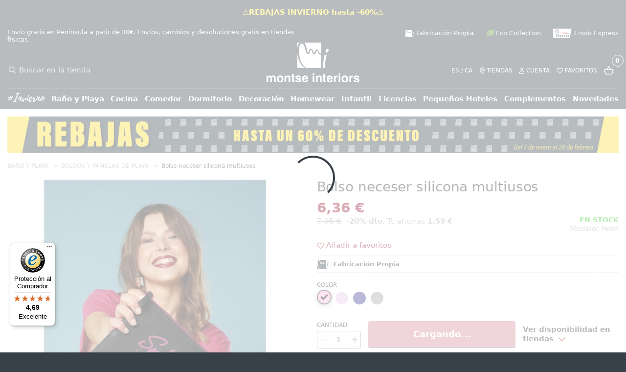

--- FILE ---
content_type: text/html; charset=utf-8
request_url: https://www.montseinteriors.com/bossa-necesser-silicona-mulitusos-pearl
body_size: 206709
content:
<!doctype html>
<html data-n-head-ssr lang="es-ES" data-n-head="%7B%22lang%22:%7B%22ssr%22:%22es-ES%22%7D%7D">
<head>
  <title>Neceser de silicona playa o piscina | Práctico y económico - Montse Interiors</title><meta data-n-head="ssr" charset="utf-8"><meta data-n-head="ssr" name="viewport" content="width=device-width, initial-scale=1, maximum-scale=1, viewport-fit=cover"><meta data-n-head="ssr" name="apple-itunes-app" content="app-id=6448751622"><meta data-n-head="ssr" data-hid="msapplication-TileColor" name="msapplication-TileColor" content="#384049"><meta data-n-head="ssr" data-hid="theme-color" name="msapplication-TileColor" content="#384049"><meta data-n-head="ssr" data-hid="charset" charset="utf-8"><meta data-n-head="ssr" data-hid="mobile-web-app-capable" name="mobile-web-app-capable" content="yes"><meta data-n-head="ssr" data-hid="apple-mobile-web-app-title" name="apple-mobile-web-app-title" content="Montse Interiors"><meta data-n-head="ssr" data-hid="og:type" name="og:type" property="og:type" content="website"><meta data-n-head="ssr" data-hid="og:site_name" name="og:site_name" property="og:site_name" content="Montse Interiors"><meta data-n-head="ssr" data-hid="i18n-og" property="og:locale" content="es_ES"><meta data-n-head="ssr" data-hid="i18n-og-alt-ca-CA" property="og:locale:alternate" content="ca_CA"><meta data-n-head="ssr" data-hid="og:title" name="og:title" content="Neceser de silicona playa o piscina | Práctico y económico - Montse Interiors"><meta data-n-head="ssr" data-hid="description" name="description" content="Práctico neceser en silicona, ideal para la playa o piscina disponible en distintos colores muy modernos. Lo puedes comprar en un clic al mejor precio."><meta data-n-head="ssr" data-hid="og:description" name="og:description" content="Práctico neceser en silicona, ideal para la playa o piscina disponible en distintos colores muy modernos. Lo puedes comprar en un clic al mejor precio."><meta data-n-head="ssr" data-hid="image" name="image" content="https://cdn.shopworld.cloud/media/3/Images/Products/3711171_0722_600_600.jpg"><link data-n-head="ssr" rel="mask-icon" href="/safari-pinned-tab.svg" color="#384049"><link data-n-head="ssr" rel="preconnect" href="//api.shopworld.cloud"><link data-n-head="ssr" rel="preconnect" href="//cdn.shopworld.cloud"><link data-n-head="ssr" rel="preconnect" href="//cms.shopworld.cloud"><link data-n-head="ssr" data-hid="shortcut-icon" rel="shortcut icon" href="/_nuxt/icons/icon_64x64.bda0dc.png"><link data-n-head="ssr" data-hid="apple-touch-icon" rel="apple-touch-icon" href="/_nuxt/icons/icon_512x512.bda0dc.png" sizes="512x512"><link data-n-head="ssr" rel="manifest" href="/_nuxt/manifest.b3eeba70.json" data-hid="manifest"><link data-n-head="ssr" data-hid="i18n-alt-es" rel="alternate" href="https://www.montseinteriors.com/bossa-necesser-silicona-mulitusos-pearl" hreflang="es"><link data-n-head="ssr" data-hid="i18n-alt-es-ES" rel="alternate" href="https://www.montseinteriors.com/bossa-necesser-silicona-mulitusos-pearl" hreflang="es-ES"><link data-n-head="ssr" data-hid="i18n-alt-ca" rel="alternate" href="https://www.montseinteriors.com/ca/bossa-necesser-silicona-mulitusos-pearl" hreflang="ca"><link data-n-head="ssr" data-hid="i18n-alt-ca-CA" rel="alternate" href="https://www.montseinteriors.com/ca/bossa-necesser-silicona-mulitusos-pearl" hreflang="ca-CA"><link data-n-head="ssr" data-hid="i18n-xd" rel="alternate" href="https://www.montseinteriors.com/bossa-necesser-silicona-mulitusos-pearl" hreflang="x-default"><link data-n-head="ssr" data-hid="i18n-can" rel="canonical" href="https://www.montseinteriors.com/bossa-necesser-silicona-mulitusos-pearl"><link data-n-head="ssr" rel="canonical" href="https://www.montseinteriors.com/bolso-neceser-silicona-multiusos-pearl" id="canonical"><noscript data-n-head="ssr" data-hid="305080c9"><style></style></noscript><link rel="preload" href="/_nuxt/1935144.modern.js" as="script"><link rel="preload" href="/_nuxt/2f2cc01.modern.js" as="script"><link rel="preload" href="/_nuxt/819760e.modern.js" as="script"><link rel="preload" href="/_nuxt/51764a4.modern.js" as="script"><link rel="preload" href="/_nuxt/30a3975.modern.js" as="script"><link rel="preload" href="/_nuxt/ff63203.modern.js" as="script"><link rel="preload" href="/_nuxt/4edee19.modern.js" as="script"><style data-vue-ssr-id="85d84190:0 e26eda48:0 5f618b5e:0 4cfd2a8d:0 1a1ae3b9:0 7be5fa68:0">@font-face{font-family:swiper-icons;src:url("data:application/font-woff;charset=utf-8;base64, [base64]//wADZ2x5ZgAAAywAAADMAAAD2MHtryVoZWFkAAABbAAAADAAAAA2E2+eoWhoZWEAAAGcAAAAHwAAACQC9gDzaG10eAAAAigAAAAZAAAArgJkABFsb2NhAAAC0AAAAFoAAABaFQAUGG1heHAAAAG8AAAAHwAAACAAcABAbmFtZQAAA/gAAAE5AAACXvFdBwlwb3N0AAAFNAAAAGIAAACE5s74hXjaY2BkYGAAYpf5Hu/j+W2+MnAzMYDAzaX6QjD6/4//Bxj5GA8AuRwMYGkAPywL13jaY2BkYGA88P8Agx4j+/8fQDYfA1AEBWgDAIB2BOoAeNpjYGRgYNBh4GdgYgABEMnIABJzYNADCQAACWgAsQB42mNgYfzCOIGBlYGB0YcxjYGBwR1Kf2WQZGhhYGBiYGVmgAFGBiQQkOaawtDAoMBQxXjg/wEGPcYDDA4wNUA2CCgwsAAAO4EL6gAAeNpj2M0gyAACqxgGNWBkZ2D4/wMA+xkDdgAAAHjaY2BgYGaAYBkGRgYQiAHyGMF8FgYHIM3DwMHABGQrMOgyWDLEM1T9/w8UBfEMgLzE////P/5//f/V/xv+r4eaAAeMbAxwIUYmIMHEgKYAYjUcsDAwsLKxc3BycfPw8jEQA/[base64]/uznmfPFBNODM2K7MTQ45YEAZqGP81AmGGcF3iPqOop0r1SPTaTbVkfUe4HXj97wYE+yNwWYxwWu4v1ugWHgo3S1XdZEVqWM7ET0cfnLGxWfkgR42o2PvWrDMBSFj/IHLaF0zKjRgdiVMwScNRAoWUoH78Y2icB/yIY09An6AH2Bdu/UB+yxopYshQiEvnvu0dURgDt8QeC8PDw7Fpji3fEA4z/PEJ6YOB5hKh4dj3EvXhxPqH/SKUY3rJ7srZ4FZnh1PMAtPhwP6fl2PMJMPDgeQ4rY8YT6Gzao0eAEA409DuggmTnFnOcSCiEiLMgxCiTI6Cq5DZUd3Qmp10vO0LaLTd2cjN4fOumlc7lUYbSQcZFkutRG7g6JKZKy0RmdLY680CDnEJ+UMkpFFe1RN7nxdVpXrC4aTtnaurOnYercZg2YVmLN/d/gczfEimrE/fs/bOuq29Zmn8tloORaXgZgGa78yO9/cnXm2BpaGvq25Dv9S4E9+5SIc9PqupJKhYFSSl47+Qcr1mYNAAAAeNptw0cKwkAAAMDZJA8Q7OUJvkLsPfZ6zFVERPy8qHh2YER+3i/BP83vIBLLySsoKimrqKqpa2hp6+jq6RsYGhmbmJqZSy0sraxtbO3sHRydnEMU4uR6yx7JJXveP7WrDycAAAAAAAH//wACeNpjYGRgYOABYhkgZgJCZgZNBkYGLQZtIJsFLMYAAAw3ALgAeNolizEKgDAQBCchRbC2sFER0YD6qVQiBCv/H9ezGI6Z5XBAw8CBK/m5iQQVauVbXLnOrMZv2oLdKFa8Pjuru2hJzGabmOSLzNMzvutpB3N42mNgZGBg4GKQYzBhYMxJLMlj4GBgAYow/P/PAJJhLM6sSoWKfWCAAwDAjgbRAAB42mNgYGBkAIIbCZo5IPrmUn0hGA0AO8EFTQAA");font-weight:400;font-style:normal}:root{--swiper-theme-color:#007aff}.swiper{margin-left:auto;margin-right:auto;position:relative;overflow:hidden;list-style:none;padding:0;z-index:1}.swiper-vertical>.swiper-wrapper{-webkit-box-orient:vertical;-webkit-box-direction:normal;-ms-flex-direction:column;flex-direction:column}.swiper-wrapper{position:relative;width:100%;height:100%;z-index:1;display:-webkit-box;display:-ms-flexbox;display:flex;-webkit-transition-property:-webkit-transform;transition-property:-webkit-transform;-o-transition-property:transform;transition-property:transform;transition-property:transform,-webkit-transform;-webkit-box-sizing:content-box;box-sizing:content-box}.swiper-android .swiper-slide,.swiper-wrapper{-webkit-transform:translateZ(0);transform:translateZ(0)}.swiper-pointer-events{-ms-touch-action:pan-y;touch-action:pan-y}.swiper-pointer-events.swiper-vertical{-ms-touch-action:pan-x;touch-action:pan-x}.swiper-slide{-ms-flex-negative:0;flex-shrink:0;width:100%;height:100%;position:relative;-webkit-transition-property:-webkit-transform;transition-property:-webkit-transform;-o-transition-property:transform;transition-property:transform;transition-property:transform,-webkit-transform}.swiper-slide-invisible-blank{visibility:hidden}.swiper-autoheight,.swiper-autoheight .swiper-slide{height:auto}.swiper-autoheight .swiper-wrapper{-webkit-box-align:start;-ms-flex-align:start;align-items:flex-start;-webkit-transition-property:height,-webkit-transform;transition-property:height,-webkit-transform;-o-transition-property:transform,height;transition-property:transform,height;transition-property:transform,height,-webkit-transform}.swiper-backface-hidden .swiper-slide{-webkit-transform:translateZ(0);transform:translateZ(0);-webkit-backface-visibility:hidden;backface-visibility:hidden}.swiper-3d,.swiper-3d.swiper-css-mode .swiper-wrapper{-webkit-perspective:1200px;perspective:1200px}.swiper-3d .swiper-cube-shadow,.swiper-3d .swiper-slide,.swiper-3d .swiper-slide-shadow,.swiper-3d .swiper-slide-shadow-bottom,.swiper-3d .swiper-slide-shadow-left,.swiper-3d .swiper-slide-shadow-right,.swiper-3d .swiper-slide-shadow-top,.swiper-3d .swiper-wrapper{-webkit-transform-style:preserve-3d;transform-style:preserve-3d}.swiper-3d .swiper-slide-shadow,.swiper-3d .swiper-slide-shadow-bottom,.swiper-3d .swiper-slide-shadow-left,.swiper-3d .swiper-slide-shadow-right,.swiper-3d .swiper-slide-shadow-top{position:absolute;left:0;top:0;width:100%;height:100%;pointer-events:none;z-index:10}.swiper-3d .swiper-slide-shadow{background:rgba(0,0,0,.15)}.swiper-3d .swiper-slide-shadow-left{background-image:-webkit-gradient(linear,right top,left top,from(rgba(0,0,0,.5)),to(rgba(0,0,0,0)));background-image:-o-linear-gradient(right,rgba(0,0,0,.5),rgba(0,0,0,0));background-image:linear-gradient(270deg,rgba(0,0,0,.5),rgba(0,0,0,0))}.swiper-3d .swiper-slide-shadow-right{background-image:-webkit-gradient(linear,left top,right top,from(rgba(0,0,0,.5)),to(rgba(0,0,0,0)));background-image:-o-linear-gradient(left,rgba(0,0,0,.5),rgba(0,0,0,0));background-image:linear-gradient(90deg,rgba(0,0,0,.5),rgba(0,0,0,0))}.swiper-3d .swiper-slide-shadow-top{background-image:-webkit-gradient(linear,left bottom,left top,from(rgba(0,0,0,.5)),to(rgba(0,0,0,0)));background-image:-o-linear-gradient(bottom,rgba(0,0,0,.5),rgba(0,0,0,0));background-image:linear-gradient(0deg,rgba(0,0,0,.5),rgba(0,0,0,0))}.swiper-3d .swiper-slide-shadow-bottom{background-image:-webkit-gradient(linear,left top,left bottom,from(rgba(0,0,0,.5)),to(rgba(0,0,0,0)));background-image:-o-linear-gradient(top,rgba(0,0,0,.5),rgba(0,0,0,0));background-image:linear-gradient(180deg,rgba(0,0,0,.5),rgba(0,0,0,0))}.swiper-css-mode>.swiper-wrapper{overflow:auto;scrollbar-width:none;-ms-overflow-style:none}.swiper-css-mode>.swiper-wrapper::-webkit-scrollbar{display:none}.swiper-css-mode>.swiper-wrapper>.swiper-slide{scroll-snap-align:start start}.swiper-horizontal.swiper-css-mode>.swiper-wrapper{-ms-scroll-snap-type:x mandatory;scroll-snap-type:x mandatory}.swiper-vertical.swiper-css-mode>.swiper-wrapper{-ms-scroll-snap-type:y mandatory;scroll-snap-type:y mandatory}.swiper-centered>.swiper-wrapper:before{content:"";-ms-flex-negative:0;flex-shrink:0;-webkit-box-ordinal-group:10000;-ms-flex-order:9999;order:9999}[dir=ltr] .swiper-centered.swiper-horizontal>.swiper-wrapper>.swiper-slide:first-child{margin-left:var(--swiper-centered-offset-before)}[dir=rtl] .swiper-centered.swiper-horizontal>.swiper-wrapper>.swiper-slide:first-child{margin-right:var(--swiper-centered-offset-before)}.swiper-centered.swiper-horizontal>.swiper-wrapper:before{height:100%;min-height:1px;width:var(--swiper-centered-offset-after)}.swiper-centered.swiper-vertical>.swiper-wrapper>.swiper-slide:first-child{margin-top:var(--swiper-centered-offset-before)}.swiper-centered.swiper-vertical>.swiper-wrapper:before{width:100%;min-width:1px;height:var(--swiper-centered-offset-after)}.swiper-centered>.swiper-wrapper>.swiper-slide{scroll-snap-align:center center;scroll-snap-stop:always}
*,:after,:before{-webkit-box-sizing:border-box;box-sizing:border-box}@media (prefers-reduced-motion:no-preference){:root{scroll-behavior:smooth}}html{font-family:sans-serif;line-height:1.15;-ms-overflow-style:scrollbar;-webkit-tap-highlight-color:rgba(0,0,0,0)}article,aside,dialog,figcaption,figure,footer,header,hgroup,main,nav,section{display:block}body{margin:0;font-family:-apple-system,BlinkMacSystemFont,"Segoe UI",Roboto,"Helvetica Neue",Arial,sans-serif,"Apple Color Emoji","Segoe UI Emoji","Segoe UI Symbol"}[tabindex="-1"]:focus{outline:0!important}h1,h2,h3,h4,h5,h6{margin-top:0;margin-bottom:.5rem}dl,ol,p,ul{margin-top:0;margin-bottom:1rem}ol ol,ol ul,ul ol,ul ul{margin-bottom:0}blockquote{margin:0 0 1rem}small{font-size:80%}a{text-decoration:none;background-color:rgba(0,0,0,0)}img{border-style:none}img,svg{vertical-align:middle}svg{overflow:hidden}table{border-collapse:collapse}th{text-align:inherit}label{display:inline-block;margin-bottom:.5rem}button{border-radius:0}button:focus{outline:1px dotted;outline:5px auto -webkit-focus-ring-color}button,input,optgroup,select,textarea{margin:0;font-family:inherit;font-size:inherit;line-height:inherit}button,input{overflow:visible}button,select{text-transform:none}[type=reset],[type=submit],button,html [type=button]{-webkit-appearance:button}[type=button]::-moz-focus-inner,[type=reset]::-moz-focus-inner,[type=submit]::-moz-focus-inner,button::-moz-focus-inner{padding:0;border-style:none}input[type=checkbox],input[type=radio]{-webkit-box-sizing:border-box;box-sizing:border-box;padding:0}input[type=date],input[type=datetime-local],input[type=month],input[type=time]{-webkit-appearance:listbox}textarea{overflow:auto;resize:vertical}fieldset{min-width:0;padding:0;margin:0;border:0}[type=number]::-webkit-inner-spin-button,[type=number]::-webkit-outer-spin-button{height:auto}[type=search]{outline-offset:-2px;-webkit-appearance:none}[type=search]::-webkit-search-cancel-button,[type=search]::-webkit-search-decoration{-webkit-appearance:none}[hidden]{display:none!important}.input{margin-bottom:.5rem}.checkbox,.input{position:relative;display:block;margin-top:.5rem}.checkbox{min-height:1.5rem;padding-left:1.5rem;overflow:hidden}.checkbox .checkbox-input{position:absolute;z-index:-1;opacity:0}.checkbox .checkbox-input:checked~.checkbox-label:before{color:#fff}.checkbox .checkbox-input:focus~.checkbox-label:before{-webkit-box-shadow:0 0 0 1px #fff,0 0 0 .2rem rgba(0,123,255,.25);box-shadow:0 0 0 1px #fff,0 0 0 .2rem rgba(0,123,255,.25)}.checkbox .checkbox-input:active~.checkbox-label:before{color:#fff;background-color:#b3d7ff}.checkbox .checkbox-input:disabled~.checkbox-label{color:#6c757d}.checkbox .checkbox-input:disabled~.checkbox-label:before{background-color:#e9ecef}.checkbox .checkbox-label{position:relative;margin-bottom:0}.checkbox .checkbox-label:before{pointer-events:none;-webkit-user-select:none;-moz-user-select:none;-ms-user-select:none;user-select:none;background-color:#dee2e6}.checkbox .checkbox-label:after,.checkbox .checkbox-label:before{position:absolute;top:.05rem;left:-1.5rem;display:block;width:1rem;height:1rem;content:""}.checkbox .checkbox-label:after{background-repeat:no-repeat;background-position:50%;background-size:50% 50%}.checkbox .checkbox-label:before{border-radius:.25rem}.checkbox .checkbox-input:checked~.checkbox-label:before{background-color:#007bff}.checkbox .checkbox-input:checked~.checkbox-label:after{background-image:url("data:image/svg+xml;charset=utf8,%3Csvg xmlns='http://www.w3.org/2000/svg' viewBox='0 0 8 8'%3E%3Cpath fill='%23fff' d='M6.564.75l-3.59 3.612-1.538-1.55L0 4.26 2.974 7.25 8 2.193z'/%3E%3C/svg%3E")}.checkbox .checkbox-input:disabled:checked~.checkbox-label:before{background-color:rgba(0,123,255,.5)}.checkbox-safe{display:-webkit-box;display:-ms-flexbox;display:flex;-webkit-box-align:center;-ms-flex-align:center;align-items:center;margin-top:.5rem;z-index:999}.checkbox-input-safe{opacity:1;margin-right:.5rem;width:1em!important;height:1em!important;z-index:999}.checkbox-label-safe{margin-bottom:0;z-index:999}.text-left{text-align:left;-moz-text-align-last:left;text-align-last:left}.text-center{text-align:center!important;-moz-text-align-last:center!important;text-align-last:center!important}.hidden{display:none}.text-right{text-align:right!important;-moz-text-align-last:right!important;text-align-last:right!important}.pull-right{float:right}.mb-auto{margin-top:auto}.my-1{margin-top:1rem;margin-bottom:1rem}.my-2{margin-top:2rem;margin-bottom:2rem}.my-3{padding-top:3rem;padding-bottom:3rem}.mb-1{margin-bottom:1rem}.mb-2{margin-bottom:2rem}.mt-05{margin-top:.5rem}.mt-1{margin-top:1rem}.mt-2{margin-top:2rem}.pl-1{padding-left:1rem}.feat{border-radius:3px;background:#f6f6f6;padding:3px 10px;font-size:14px}hr{-webkit-box-sizing:content-box;box-sizing:content-box;height:0;overflow:visible;margin-top:.7rem;margin-bottom:.7rem;border:0;border-top:1px solid hsla(0,0%,100%,.8)}hr.dotted{border-top:1px dashed #aeaeae;margin-top:1.5rem;margin-bottom:1.5rem}hr.dotted.mini{margin-top:.5rem;margin-bottom:.5rem}hr.double{margin-top:1.5rem;margin-bottom:1.5rem}hr.trans{opacity:0}.error{display:inline-block;color:#d72e29;font-size:14px}.underline{padding-bottom:.5rem;border-bottom:1px solid #cdcdcd}.flex-video{display:inline-block;position:relative;padding-bottom:100%;width:100%}.flex-video.navidad{background:#e1e1e1}@media (min-width:992px){.flex-video.navidad{padding-bottom:56.3%}}.flex-video video{position:absolute;top:0;left:0;width:100%;height:100%}.container,.container-full{-webkit-box-sizing:border-box;box-sizing:border-box;width:100%;margin-right:auto;margin-left:auto;padding-right:15px;padding-left:15px}.container-full .grid,.container .grid{margin-right:-7.5px;margin-left:-7.5px}@media (min-width:576px){.container{max-width:576px}}@media (min-width:768px){.container{max-width:768px}}@media (min-width:992px){.container{max-width:992px}}@media (min-width:1200px){.container{max-width:1300px}}@media (min-width:1600px){.container{max-width:1500px}}.grid{-webkit-box-sizing:border-box;box-sizing:border-box;display:block;display:-ms-flexbox;display:-webkit-box;display:flex;-ms-flex-wrap:wrap;flex-wrap:wrap;padding:0;margin:0 auto;position:relative;letter-spacing:-.31em;*letter-spacing:normal;word-spacing:-.43em;list-style-type:none}.grid:after,.grid:before,[class*=col-]{-webkit-box-sizing:border-box;box-sizing:border-box;letter-spacing:normal;word-spacing:normal;white-space:normal}[class*=col-]{position:relative;width:100%;vertical-align:top;padding:7.5px;display:inline-block;*display:inline;zoom:1}@media (min-width:992px){[class*=col-]{padding:7.5px}}[class*=col-]:after,[class*=col-]:before{-webkit-box-sizing:border-box;box-sizing:border-box;letter-spacing:normal;word-spacing:normal;white-space:normal}[class*=col-] .grid{-ms-flex:1 1 auto;-webkit-box-flex:1;flex:1 1 auto;margin:-7.5px}.col-12{width:100%;*width:99.9%}.col-11{width:91.66666667%;*width:91.56666667%}.col-10{width:83.33333333%;*width:83.23333333%}.col-9{width:75%;*width:74.9%}.col-8{width:66.66666667%;*width:66.56666667%}.col-7{width:58.33333333%;*width:58.23333333%}.col-6{width:50%;*width:49.9%}.col-5{width:41.66666667%;*width:41.56666667%}.col-4{width:33.33333333%;*width:33.23333333%}.col-3{width:25%;*width:24.9%}.col-2{width:16.66666667%;*width:16.56666667%}.col-1{width:8.33333333%;*width:8.23333333%}@media (min-width:576px){.col-xs-12{width:100%;*width:99.9%}.col-xs-11{width:91.66666667%;*width:91.56666667%}.col-xs-10{width:83.33333333%;*width:83.23333333%}.col-xs-9{width:75%;*width:74.9%}.col-xs-8{width:66.66666667%;*width:66.56666667%}.col-xs-7{width:58.33333333%;*width:58.23333333%}.col-xs-6{width:50%;*width:49.9%}.col-xs-5{width:41.66666667%;*width:41.56666667%}.col-xs-4{width:33.33333333%;*width:33.23333333%}.col-xs-3{width:25%;*width:24.9%}.col-xs-2{width:16.66666667%;*width:16.56666667%}.col-xs-1{width:8.33333333%;*width:8.23333333%}}@media (min-width:768px){.col-sm-12{width:100%;*width:99.9%}.col-sm-11{width:91.66666667%;*width:91.56666667%}.col-sm-10{width:83.33333333%;*width:83.23333333%}.col-sm-9{width:75%;*width:74.9%}.col-sm-8{width:66.66666667%;*width:66.56666667%}.col-sm-7{width:58.33333333%;*width:58.23333333%}.col-sm-6{width:50%;*width:49.9%}.col-sm-5{width:41.66666667%;*width:41.56666667%}.col-sm-4{width:33.33333333%;*width:33.23333333%}.col-sm-3{width:25%;*width:24.9%}.col-sm-2{width:16.66666667%;*width:16.56666667%}.col-sm-1{width:8.33333333%;*width:8.23333333%}}@media (min-width:992px){.col-md-12{width:100%;*width:99.9%}.col-md-11{width:91.66666667%;*width:91.56666667%}.col-md-10{width:83.33333333%;*width:83.23333333%}.col-md-9{width:75%;*width:74.9%}.col-md-8{width:66.66666667%;*width:66.56666667%}.col-md-7{width:58.33333333%;*width:58.23333333%}.col-md-6{width:50%;*width:49.9%}.col-md-5{width:41.66666667%;*width:41.56666667%}.col-md-4{width:33.33333333%;*width:33.23333333%}.col-md-3{width:25%;*width:24.9%}.col-md-2{width:16.66666667%;*width:16.56666667%}.col-md-1{width:8.33333333%;*width:8.23333333%}}@media (min-width:1200px){.col-lg-12{width:100%;*width:99.9%}.col-lg-11{width:91.66666667%;*width:91.56666667%}.col-lg-10{width:83.33333333%;*width:83.23333333%}.col-lg-9{width:75%;*width:74.9%}.col-lg-8{width:66.66666667%;*width:66.56666667%}.col-lg-7{width:58.33333333%;*width:58.23333333%}.col-lg-6{width:50%;*width:49.9%}.col-lg-5{width:41.66666667%;*width:41.56666667%}.col-lg-4{width:33.33333333%;*width:33.23333333%}.col-lg-3{width:25%;*width:24.9%}.col-lg-2{width:16.66666667%;*width:16.56666667%}.col-lg-1{width:8.33333333%;*width:8.23333333%}}@media (min-width:1600px){.col-xlg-12{width:100%;*width:99.9%}.col-xlg-11{width:91.66666667%;*width:91.56666667%}.col-xlg-10{width:83.33333333%;*width:83.23333333%}.col-xlg-9{width:75%;*width:74.9%}.col-xlg-8{width:66.66666667%;*width:66.56666667%}.col-xlg-7{width:58.33333333%;*width:58.23333333%}.col-xlg-6{width:50%;*width:49.9%}.col-xlg-5{width:41.66666667%;*width:41.56666667%}.col-xlg-4{width:33.33333333%;*width:33.23333333%}.col-xlg-3{width:25%;*width:24.9%}.col-xlg-2{width:16.66666667%;*width:16.56666667%}.col-xlg-1{width:8.33333333%;*width:8.23333333%}}.col-auto{-ms-flex:1 0 auto;-webkit-box-flex:1;flex:1 0 0px;width:auto}@media (min-width:576px){.col-xs-auto{-ms-flex:1 0 auto;-webkit-box-flex:1;flex:1 0 0px;width:auto}}@media (min-width:768px){.col-sm-auto{-ms-flex:1 0 auto;-webkit-box-flex:1;flex:1 0 0px;width:auto}}@media (min-width:992px){.col-md-auto{-ms-flex:1 0 auto;-webkit-box-flex:1;flex:1 0 0px;width:auto}}@media (min-width:1200px){.col-lg-auto{-ms-flex:1 0 auto;-webkit-box-flex:1;flex:1 0 0px;width:auto}}@media (min-width:1600px){.col-xlg-auto{-ms-flex:1 0 auto;-webkit-box-flex:1;flex:1 0 0px;width:auto}}.order-12{-ms-flex-order:12;-webkit-box-ordinal-group:13;order:12}.order-11{-ms-flex-order:11;-webkit-box-ordinal-group:12;order:11}.order-10{-ms-flex-order:10;-webkit-box-ordinal-group:11;order:10}.order-9{-ms-flex-order:9;-webkit-box-ordinal-group:10;order:9}.order-8{-ms-flex-order:8;-webkit-box-ordinal-group:9;order:8}.order-7{-ms-flex-order:7;-webkit-box-ordinal-group:8;order:7}.order-6{-ms-flex-order:6;-webkit-box-ordinal-group:7;order:6}.order-5{-ms-flex-order:5;-webkit-box-ordinal-group:6;order:5}.order-4{-ms-flex-order:4;-webkit-box-ordinal-group:5;order:4}.order-3{-ms-flex-order:3;-webkit-box-ordinal-group:4;order:3}.order-2{-ms-flex-order:2;-webkit-box-ordinal-group:3;order:2}.order-1{-ms-flex-order:1;-webkit-box-ordinal-group:2;order:1}.order-0{-ms-flex-order:0;-webkit-box-ordinal-group:1;order:0}@media only screen and (min-width:768px){.order-12-sm{-ms-flex-order:12;-webkit-box-ordinal-group:13;order:12}.order-11-sm{-ms-flex-order:11;-webkit-box-ordinal-group:12;order:11}.order-10-sm{-ms-flex-order:10;-webkit-box-ordinal-group:11;order:10}.order-9-sm{-ms-flex-order:9;-webkit-box-ordinal-group:10;order:9}.order-8-sm{-ms-flex-order:8;-webkit-box-ordinal-group:9;order:8}.order-7-sm{-ms-flex-order:7;-webkit-box-ordinal-group:8;order:7}.order-6-sm{-ms-flex-order:6;-webkit-box-ordinal-group:7;order:6}.order-5-sm{-ms-flex-order:5;-webkit-box-ordinal-group:6;order:5}.order-4-sm{-ms-flex-order:4;-webkit-box-ordinal-group:5;order:4}.order-3-sm{-ms-flex-order:3;-webkit-box-ordinal-group:4;order:3}.order-2-sm{-ms-flex-order:2;-webkit-box-ordinal-group:3;order:2}.order-1-sm{-ms-flex-order:1;-webkit-box-ordinal-group:2;order:1}.order-0-sm{-ms-flex-order:0;-webkit-box-ordinal-group:1;order:0}}@media only screen and (min-width:992px){.order-12-md{-ms-flex-order:12;-webkit-box-ordinal-group:13;order:12}.order-11-md{-ms-flex-order:11;-webkit-box-ordinal-group:12;order:11}.order-10-md{-ms-flex-order:10;-webkit-box-ordinal-group:11;order:10}.order-9-md{-ms-flex-order:9;-webkit-box-ordinal-group:10;order:9}.order-8-md{-ms-flex-order:8;-webkit-box-ordinal-group:9;order:8}.order-7-md{-ms-flex-order:7;-webkit-box-ordinal-group:8;order:7}.order-6-md{-ms-flex-order:6;-webkit-box-ordinal-group:7;order:6}.order-5-md{-ms-flex-order:5;-webkit-box-ordinal-group:6;order:5}.order-4-md{-ms-flex-order:4;-webkit-box-ordinal-group:5;order:4}.order-3-md{-ms-flex-order:3;-webkit-box-ordinal-group:4;order:3}.order-2-md{-ms-flex-order:2;-webkit-box-ordinal-group:3;order:2}.order-1-md{-ms-flex-order:1;-webkit-box-ordinal-group:2;order:1}.order-0-md{-ms-flex-order:0;-webkit-box-ordinal-group:1;order:0}}.offset-11{margin-left:91.66666667%;*margin-left:91.56666667%}.offset-10{margin-left:83.33333333%;*margin-left:83.23333333%}.offset-9{margin-left:75%;*margin-left:74.9%}.offset-8{margin-left:66.66666667%;*margin-left:66.56666667%}.offset-7{margin-left:58.33333333%;*margin-left:58.23333333%}.offset-6{margin-left:50%;*margin-left:49.9%}.offset-5{margin-left:41.66666667%;*margin-left:41.56666667%}.offset-4{margin-left:33.33333333%;*margin-left:33.23333333%}.offset-3{margin-left:25%;*margin-left:24.9%}.offset-2{margin-left:16.66666667%;*margin-left:16.56666667%}.offset-1{margin-left:8.33333333%;*margin-left:8.23333333%}@media only screen and (min-width:576px){.offset-11-xs{margin-left:91.66666667%;*margin-left:91.56666667%}.offset-10-xs{margin-left:83.33333333%;*margin-left:83.23333333%}.offset-9-xs{margin-left:75%;*margin-left:74.9%}.offset-8-xs{margin-left:66.66666667%;*margin-left:66.56666667%}.offset-7-xs{margin-left:58.33333333%;*margin-left:58.23333333%}.offset-6-xs{margin-left:50%;*margin-left:49.9%}.offset-5-xs{margin-left:41.66666667%;*margin-left:41.56666667%}.offset-4-xs{margin-left:33.33333333%;*margin-left:33.23333333%}.offset-3-xs{margin-left:25%;*margin-left:24.9%}.offset-2-xs{margin-left:16.66666667%;*margin-left:16.56666667%}.offset-1-xs{margin-left:8.33333333%;*margin-left:8.23333333%}.offset-0-xs{margin-left:0;*margin-left:-.1%}}@media only screen and (min-width:768px){.offset-11-sm{margin-left:91.66666667%;*margin-left:91.56666667%}.offset-10-sm{margin-left:83.33333333%;*margin-left:83.23333333%}.offset-9-sm{margin-left:75%;*margin-left:74.9%}.offset-8-sm{margin-left:66.66666667%;*margin-left:66.56666667%}.offset-7-sm{margin-left:58.33333333%;*margin-left:58.23333333%}.offset-6-sm{margin-left:50%;*margin-left:49.9%}.offset-5-sm{margin-left:41.66666667%;*margin-left:41.56666667%}.offset-4-sm{margin-left:33.33333333%;*margin-left:33.23333333%}.offset-3-sm{margin-left:25%;*margin-left:24.9%}.offset-2-sm{margin-left:16.66666667%;*margin-left:16.56666667%}.offset-1-sm{margin-left:8.33333333%;*margin-left:8.23333333%}.offset-0-sm{margin-left:0;*margin-left:-.1%}}@media only screen and (min-width:992px){.offset-11-md{margin-left:91.66666667%;*margin-left:91.56666667%}.offset-10-md{margin-left:83.33333333%;*margin-left:83.23333333%}.offset-9-md{margin-left:75%;*margin-left:74.9%}.offset-8-md{margin-left:66.66666667%;*margin-left:66.56666667%}.offset-7-md{margin-left:58.33333333%;*margin-left:58.23333333%}.offset-6-md{margin-left:50%;*margin-left:49.9%}.offset-5-md{margin-left:41.66666667%;*margin-left:41.56666667%}.offset-4-md{margin-left:33.33333333%;*margin-left:33.23333333%}.offset-3-md{margin-left:25%;*margin-left:24.9%}.offset-2-md{margin-left:16.66666667%;*margin-left:16.56666667%}.offset-1-md{margin-left:8.33333333%;*margin-left:8.23333333%}.offset-0-md{margin-left:0;*margin-left:-.1%}}.align-start{-ms-flex-align:start;-webkit-box-align:start;align-items:flex-start}.align-end{-ms-flex-align:end;-webkit-box-align:end;align-items:flex-end}.align-end [class^=col-]{vertical-align:bottom}.align-center{-ms-flex-align:center;-webkit-box-align:center;align-items:center}.align-center [class^=col-]{vertical-align:middle}.align-baseline{-ms-flex-align:baseline;-webkit-box-align:baseline;align-items:baseline}.align-content-start{-ms-flex-line-pack:start;align-content:flex-start}.align-content-end{-ms-flex-line-pack:end;align-content:flex-end}.align-content-end [class^=col-]{vertical-align:bottom}.align-content-center{-ms-flex-line-pack:center;align-content:center}.align-content-space-between{-ms-flex-line-pack:justify;align-content:space-between}.align-content-space-around{-ms-flex-line-pack:distribute;align-content:space-around}.align-self-stretch{-ms-flex-item-align:stretch;-webkit-align-self:stretch;align-self:stretch}.align-self-start{-ms-flex-item-align:start;-webkit-align-self:flex-start;align-self:flex-start}.align-self-end{-ms-flex-item-align:end;-webkit-align-self:flex-end;align-self:flex-end;vertical-align:bottom}.align-self-center{-ms-flex-item-align:center;-webkit-align-self:center;align-self:center;vertical-align:middle}.align-self-baseline{-ms-flex-item-align:baseline;-webkit-align-self:baseline;align-self:baseline;vertical-align:baseline}.justify-start{-ms-flex-pack:start;-webkit-box-pack:start;justify-content:flex-start}.justify-start.grid{text-align:left}.justify-end{-ms-flex-pack:end;-webkit-box-pack:end;justify-content:flex-end}.justify-end.grid{text-align:right;-moz-text-align-last:right;text-align-last:right}[dir=ltr] .justify-end.grid [class^=col-]{text-align:left}[dir=rtl] .justify-end.grid [class^=col-]{text-align:right}.justify-end.grid [class^=col-]{text-align:left;-moz-text-align-last:left;-moz-text-align-last:start;text-align-last:left;text-align-last:start}.justify-center{-ms-flex-pack:center;-webkit-box-pack:center;justify-content:center}.justify-center.grid{text-align:center;-moz-text-align-last:center;text-align-last:center}[dir=ltr] .justify-center.grid [class^=col-]{text-align:left}[dir=rtl] .justify-center.grid [class^=col-]{text-align:right}.justify-center.grid [class^=col-]{text-align:left;-moz-text-align-last:left;-moz-text-align-last:start;text-align-last:left;text-align-last:start}.justify-space-between{-ms-flex-pack:justify;-webkit-box-pack:justify;justify-content:space-between}.justify-space-between.grid{text-align:justify;-moz-text-align-last:justify;text-align-last:justify}[dir=ltr] .justify-space-between.grid [class^=col-]{text-align:left}[dir=rtl] .justify-space-between.grid [class^=col-]{text-align:right}.justify-space-between.grid [class^=col-]{text-align:left;-moz-text-align-last:left;-moz-text-align-last:start;text-align-last:left;text-align-last:start}.justify-space-around{-ms-flex-pack:distribute;justify-content:space-around}.justify-space-around.grid{text-align:justify;-moz-text-align-last:justify;text-align-last:justify}[dir=ltr] .justify-space-around.grid [class^=col-]{text-align:left}[dir=rtl] .justify-space-around.grid [class^=col-]{text-align:right}.justify-space-around.grid [class^=col-]{text-align:left;-moz-text-align-last:left;-moz-text-align-last:start;text-align-last:left;text-align-last:start}.grid-bleed [class*=col-]{padding:0}.col-grid{display:-ms-flexbox;display:-webkit-box;display:flex;-ms-flex-direction:column;-webkit-box-orient:vertical;-webkit-box-direction:normal;flex-direction:column}.col-grid.direction-row{-ms-flex-direction:row;-webkit-box-orient:horizontal;-webkit-box-direction:normal;flex-direction:row}.col-bleed{padding:0}.col-bleed-x{padding:7.5px 0}.col-bleed-y{padding:0 7.5px}.flex-img{display:block;-ms-flex:0 0 auto;-webkit-box-flex:0;flex:0 0 auto;max-width:100%;height:auto;width:100%;*width:auto}.flex-footer{width:100%;margin-top:auto}.flex-footer,.flex-footer>:last-child{margin-bottom:0}@media (max-width:575px){.hidden-xxs{display:none!important}}@media (min-width:576px) and (max-width:767px){.hidden-xs{display:none!important}}@media (min-width:768px) and (max-width:991px){.hidden-sm{display:none!important}}@media (min-width:992px) and (max-width:1199px){.hidden-md{display:none!important}}@media (min-width:1200px) and (max-width:1599px){.hidden-lg{display:none!important}}@media (min-width:1600px){.hidden-xlg{display:none!important}}button[data-tooltip]{overflow:visible}[data-tooltip]{position:relative;cursor:pointer}[data-tooltip]:after{opacity:0;pointer-events:none;-webkit-transition:all .18s ease-out;-o-transition:all .18s ease-out;transition:all .18s ease-out;font-size:12px!important;background:rgba(17,17,17,.9);border-radius:4px;color:#fff;content:attr(data-message);padding:.25em .6em .35em;position:absolute;white-space:nowrap;z-index:10}[data-tooltip]:hover:after,[data-tooltip]:hover:before,[data-tooltip][data-tooltip-visible]:after,[data-tooltip][data-tooltip-visible]:before{opacity:1;pointer-events:auto}[data-tooltip][data-tooltip-pos=up]:after{bottom:100%;left:50%;margin-bottom:6px;-webkit-transform:translate(-50%,10px);-ms-transform:translate(-50%,10px);transform:translate(-50%,10px);-webkit-transform-origin:top;-ms-transform-origin:top;transform-origin:top}[data-tooltip][data-tooltip-pos=up]:hover:after,[data-tooltip][data-tooltip-pos=up][data-tooltip-visible]:after{-webkit-transform:translate(-50%);-ms-transform:translate(-50%);transform:translate(-50%)}[data-tooltip][data-tooltip-pos=down]:after{margin-top:11px}[data-tooltip][data-tooltip-pos=down]:after,[data-tooltip][data-tooltip-pos=down]:before{left:50%;top:100%;-webkit-transform:translate(-50%,-10px);-ms-transform:translate(-50%,-10px);transform:translate(-50%,-10px)}[data-tooltip][data-tooltip-pos=down]:before{background:no-repeat url("data:image/svg+xml;charset=utf-8,%3Csvg xmlns='http://www.w3.org/2000/svg' width='36' height='12'%3E%3Cpath fill='rgba(17, 17, 17, 0.9)' d='M33.342 12H1.338c6 0 11.627-12.002 16.002-12.002C21.715-.002 27.406 12 33.342 12z'/%3E%3C/svg%3E");background-size:100% auto;width:18px;height:6px;margin-top:5px}[data-tooltip][data-tooltip-pos=down]:hover:after,[data-tooltip][data-tooltip-pos=down]:hover:before,[data-tooltip][data-tooltip-pos=down][data-tooltip-visible]:after,[data-tooltip][data-tooltip-pos=down][data-tooltip-visible]:before{-webkit-transform:translate(-50%);-ms-transform:translate(-50%);transform:translate(-50%)}[data-tooltip][data-tooltip-pos=left]:after{margin-right:11px}[data-tooltip][data-tooltip-pos=left]:after,[data-tooltip][data-tooltip-pos=left]:before{right:100%;top:50%;-webkit-transform:translate(10px,-50%);-ms-transform:translate(10px,-50%);transform:translate(10px,-50%)}[data-tooltip][data-tooltip-pos=left]:before{background:no-repeat url("data:image/svg+xml;charset=utf-8,%3Csvg xmlns='http://www.w3.org/2000/svg' width='12' height='36'%3E%3Cpath fill='rgba(17, 17, 17, 0.9)' d='M0 33.342V1.338c0 6 12.002 11.627 12.002 16.002C12.002 21.715 0 27.406 0 33.342z'/%3E%3C/svg%3E");background-size:100% auto;width:6px;height:18px;margin-right:5px}[data-tooltip][data-tooltip-pos=left]:hover:after,[data-tooltip][data-tooltip-pos=left]:hover:before,[data-tooltip][data-tooltip-pos=left][data-tooltip-visible]:after,[data-tooltip][data-tooltip-pos=left][data-tooltip-visible]:before{-webkit-transform:translateY(-50%);-ms-transform:translateY(-50%);transform:translateY(-50%)}[data-tooltip][data-tooltip-pos=right]:after{margin-left:11px}[data-tooltip][data-tooltip-pos=right]:after,[data-tooltip][data-tooltip-pos=right]:before{left:100%;top:50%;-webkit-transform:translate(-10px,-50%);-ms-transform:translate(-10px,-50%);transform:translate(-10px,-50%)}[data-tooltip][data-tooltip-pos=right]:before{background:no-repeat url("data:image/svg+xml;charset=utf-8,%3Csvg xmlns='http://www.w3.org/2000/svg' width='12' height='36'%3E%3Cpath fill='rgba(17, 17, 17, 0.9)' d='M12 2.658v32.004c0-6-12.002-11.627-12.002-16.002C-.002 14.285 12 8.594 12 2.658z'/%3E%3C/svg%3E");background-size:100% auto;width:6px;height:18px;margin-left:5px}[data-tooltip][data-tooltip-pos=right]:hover:after,[data-tooltip][data-tooltip-pos=right]:hover:before,[data-tooltip][data-tooltip-pos=right][data-tooltip-visible]:after,[data-tooltip][data-tooltip-pos=right][data-tooltip-visible]:before{-webkit-transform:translateY(-50%);-ms-transform:translateY(-50%);transform:translateY(-50%)}@media screen and (max-width:768px){[data-tooltip][data-tooltip-length=xlarge]:after{white-space:normal;width:90vw}}html{-webkit-text-size-adjust:100%;-ms-text-size-adjust:100%;height:100%;min-height:100%}body{font:15px/1.3 system-ui,-apple-system,Segoe UI,Roboto,Ubuntu,Cantarell,Noto Sans,sans-serif,"Segoe UI","Helvetica Neue","Noto Sans","Liberation Sans",Arial,"Apple Color Emoji","Segoe UI Emoji","Segoe UI Symbol","Noto Color Emoji";color:#333;background:#384049;padding-top:100px;overflow-x:hidden}@media (min-width:768px){body{padding-top:0;-webkit-font-smoothing:antialiased;-moz-osx-font-smoothing:grayscale}}body .web-main{background:#fff}a,a:hover{color:#95142d}a:hover{text-decoration:underline}strong{font-weight:700}button{cursor:pointer}h1{color:#282828;font-size:21px;font-weight:400;line-height:25px;letter-spacing:-.1px;margin-bottom:20px}@media (min-width:992px){h1{font-size:24px;line-height:30px}}h5{color:#282828;font-weight:700;font-size:15px}h1:first-letter,h2:first-letter,h3:first-letter,h4:first-letter,h5:first-letter{text-transform:uppercase}p{font-size:15px}input,p{line-height:1.5}input{display:block;width:100%;padding:.7rem;color:#282828;background-color:#fff;background-clip:padding-box;border:1px solid #cdcdcd;border-radius:4px;-webkit-transition:border .15s ease;-o-transition:border .15s ease;transition:border .15s ease;outline:none}input:focus,input:hover{border:1px solid #7b7b7b}input:-ms-input-placeholder,input::-ms-input-placeholder{color:#7b7b7b;opacity:1}input::-webkit-input-placeholder{color:#7b7b7b;opacity:1}input::-moz-placeholder{color:#7b7b7b;opacity:1}input:-ms-input-placeholder{color:#7b7b7b;opacity:1}input::-ms-input-placeholder{color:#7b7b7b;opacity:1}input::placeholder{color:#7b7b7b;opacity:1}input:disabled{background-color:#eee;opacity:.7;cursor:not-allowed}input:disabled:hover,textarea{border:1px solid #cdcdcd}textarea{display:block;width:100%;padding:.7rem;line-height:1.5;color:#282828;background-color:#fff;background-clip:padding-box;border-radius:4px;-webkit-transition:border .15s ease;-o-transition:border .15s ease;transition:border .15s ease;outline:none}textarea:focus,textarea:hover{border:1px solid #7b7b7b}textarea:-ms-input-placeholder,textarea::-ms-input-placeholder{color:#7b7b7b;opacity:1}textarea::-webkit-input-placeholder{color:#7b7b7b;opacity:1}textarea::-moz-placeholder{color:#7b7b7b;opacity:1}textarea:-ms-input-placeholder{color:#7b7b7b;opacity:1}textarea::-ms-input-placeholder{color:#7b7b7b;opacity:1}textarea::placeholder{color:#7b7b7b;opacity:1}textarea:disabled{background-color:#eee;opacity:.7;cursor:not-allowed}textarea:disabled:hover{border:1px solid #cdcdcd}select{display:inline-block;width:100%;height:calc(2.25rem + 2px);padding:.375rem 1.75rem .375rem .75rem;line-height:1.5;color:#495057;vertical-align:middle;background:#fff url("data:image/svg+xml;charset=utf8,%3Csvg xmlns='http://www.w3.org/2000/svg' viewBox='0 0 4 5'%3E%3Cpath fill='%23343a40' d='M2 0L0 2h4zm0 5L0 3h4z'/%3E%3C/svg%3E") no-repeat right .75rem center;background-size:8px 10px;border:1px solid #ced4da;border-radius:.25rem;-webkit-appearance:none;-moz-appearance:none;appearance:none;height:2.85rem}select:hover{border:1px solid #7b7b7b}select.error{border-color:red}select:disabled{opacity:.5}.custom-label{font-size:11px;font-weight:700;text-transform:uppercase;color:#aeaeae;margin:10px 0 5px}.cta{display:inline-block;padding:5px 30px;background:#95142d;border-radius:4px;border:0;border-bottom:2px solid #520b19;font-size:16px;color:#fff;text-align:center;-webkit-transition:background .15s ease-in-out;-o-transition:background .15s ease-in-out;transition:background .15s ease-in-out}.cta:hover{color:#fff;background:#ab1734;text-decoration:none}.cta:disabled{pointer-events:none;opacity:.5}.cta-mini{display:inline-block;padding:4px 15px;background:#95142d;border-radius:4px;border:0;font-size:12px;white-space:nowrap;color:#fff;text-align:center;text-transform:uppercase;-webkit-transition:background .15s ease-in-out;-o-transition:background .15s ease-in-out;transition:background .15s ease-in-out}.cta-mini:hover{background:#ab1734;text-decoration:none}.table{width:100%;border:2px solid #cdcdcd;margin-bottom:1em}.table td{padding:5px;vertical-align:top;border-bottom:1px solid hsla(0,0%,80.4%,.9)}.lead{color:#384049;padding-right:2rem}.text-overflow{white-space:nowrap;overflow:hidden;-o-text-overflow:ellipsis;text-overflow:ellipsis}.home-big-banner{overflow:hidden;margin-top:.75rem;border-radius:4px}@media (min-width:992px){.home-big-banner{margin-top:.5rem}}.home-big-banner .hooper .hooper-next,.home-big-banner .hooper .hooper-prev{top:49%}.banners-layout{margin-top:1rem}@media (min-width:992px){.banners-layout{margin-top:.5rem}}.classification .banner{margin-top:-10px}.classification h1{margin-bottom:0}.classification h3{font-weight:400;opacity:.5;margin-bottom:0}.classification .description{font-size:13px}@media (min-width:768px){.classification .description{font-size:15px}}.classification .product-meta{display:-webkit-box;display:-ms-flexbox;display:flex;position:absolute;top:.5rem;right:0}.classification .product-meta .app-back{border-radius:50%;background:#fff;-webkit-box-shadow:0 3px 3px 1px hsla(0,0%,47.5%,.25);box-shadow:0 3px 3px 1px hsla(0,0%,47.5%,.25);width:26px;height:26px;text-align:center}.classification .no-products{background:#f3f3f3;padding:5rem 2rem;margin-top:2rem}.filters{display:inline-block;width:100%;padding:6px 0;margin:1.5rem 0!important;border-top:1px solid hsla(0,0%,80.4%,.75);border-bottom:1px solid hsla(0,0%,80.4%,.75);-webkit-transition:border .6s ease;-o-transition:border .6s ease;transition:border .6s ease}.filters.bottom{border-top:0}.filters:hover{border-color:rgba(56,64,73,.5)}.filters .grid-quantity{border-left:1px solid hsla(0,0%,80.4%,.75);margin-left:10px;padding-left:10px}.page-content h1{font-weight:700}.page-content h3{color:#384049}.page-content p,.page-content ul li{font-size:15px;line-height:1.5}.page-content ul li{margin-bottom:8px}.page-content blockquote{width:70%;font-size:1.1rem;line-height:1.5;background:#fff;padding:15px 30px;margin:1.5rem 0;border-left:4px solid #384049}img.photo{border-radius:4px;overflow:hidden;-webkit-box-shadow:0 3px 3px 1px hsla(0,0%,47.5%,.25);box-shadow:0 3px 3px 1px hsla(0,0%,47.5%,.25);display:block;-webkit-box-flex:0;-ms-flex:0 0 auto;flex:0 0 auto;max-width:90%;height:auto;width:90%;*width:auto}.tiendas .tienda{position:relative;display:inline-block;vertical-align:top;background:#fff;text-align:left;cursor:pointer;padding:12px 15px;width:100%;border-radius:4px;border:1px solid #cdcdcd;outline:none!important;height:100%;color:#282828}.tiendas .tienda.active,.tiendas .tienda:hover{border:1px solid #282828}.tiendas .tienda.active{border:1px solid #23b219}.tiendas .tienda.active:before{content:url("data:image/svg+xml;charset=utf-8,%3Csvg xmlns='http://www.w3.org/2000/svg' width='12' height='12' viewBox='0 0 24 24'%3E%3Cpath fill='%2390C826' d='M20.285 2L9 13.567 3.714 8.556 0 12.272 9 21 24 5.715z'/%3E%3C/svg%3E");position:absolute;top:50%;right:5px;-webkit-transform:translateY(-50%);-ms-transform:translateY(-50%);transform:translateY(-50%)}.tiendas .tienda.disabled{display:none;opacity:.5;pointer-events:none}.tiendas .tienda .ico{display:inline-block;vertical-align:top;width:30px}.tiendas .tienda:hover{text-decoration:none}.tiendas .tienda span{opacity:.5}.map{overflow:hidden;padding-bottom:56.25%;position:relative;height:0}.map iframe{left:0;top:0;height:100%;width:100%;position:absolute}.shop-link-nav{display:inline-block;width:100%;margin-bottom:3px;color:#7b7b7b}.shop-link-nav:hover{color:#282828;text-decoration:none}.account.btn{display:inline-block;width:100%;padding:15px;background:#7b7b7b;border-radius:4px;border:0;border-bottom:2px solid #555;font-size:18px;font-weight:700;color:#fff;text-align:center;-moz-text-align-last:center;text-align-last:center}.account.btn:hover{background:#434d57;text-decoration:none}.account.btn:disabled{pointer-events:none;opacity:.5}.account.featured{width:100%;padding:15px;background:#ab1734;border-radius:4px;border:0;border-bottom:2px solid #282828;font-size:18px;font-weight:700;color:#fff;text-align:center}.account.featured:hover{background:#c21a3b;text-decoration:none}.account.featured:disabled{opacity:.5;cursor:not-allowed}.account-nav h1{font-weight:700}.account-nav h1 span{font-weight:400}.account-nav a svg{display:inline-block;vertical-align:top}.checkout .cart-totals .cart-shipping,.checkout .cart-totals .cart-subtotal{font-size:18px;color:#7b7b7b;margin-bottom:5px}.checkout .cart-totals .cart-total{font-size:18px;font-weight:700;color:#282828;margin-bottom:10px}.checkout .cart-totals .cart-total .profesional{font-size:15px;font-weight:400;margin-bottom:-5px}.checkout a{color:#384049}.checkout h2{display:inline-block;width:100%;font-size:23px;line-height:31px}.checkout h2 span{display:block;font-size:14px;margin-bottom:10px;font-weight:400}.checkout h2 .toggleVisibility{display:inline-block;float:right;line-height:1;margin:0;padding:0;color:#384049}.checkout h2 .toggleVisibility span{font-size:11px;margin:0}.checkout h2 .toggleVisibility img,.checkout h2 .toggleVisibility span{display:inline-block;vertical-align:middle}.checkout p{color:#282828}.checkout p span{opacity:.5}.checkout input{display:block;width:100%;padding:.7rem;line-height:1.5;color:#282828;background-color:#fff;background-clip:padding-box;border:1px solid #cdcdcd;border-radius:4px;-webkit-transition:border .15s ease;-o-transition:border .15s ease;transition:border .15s ease;outline:none;height:2.4rem}.checkout input:focus,.checkout input:hover{border:1px solid #7b7b7b}.checkout input:-ms-input-placeholder,.checkout input::-ms-input-placeholder{color:#7b7b7b;opacity:1}.checkout input::-webkit-input-placeholder{color:#7b7b7b;opacity:1}.checkout input::-moz-placeholder{color:#7b7b7b;opacity:1}.checkout input:-ms-input-placeholder{color:#7b7b7b;opacity:1}.checkout input::-ms-input-placeholder{color:#7b7b7b;opacity:1}.checkout input::placeholder{color:#7b7b7b;opacity:1}.checkout input:disabled{background-color:#eee;opacity:.7;cursor:not-allowed}.checkout input:disabled:hover{border:1px solid #cdcdcd}.checkout select{display:inline-block;width:100%;height:calc(2.25rem + 2px);padding:.375rem 1.75rem .375rem .75rem;line-height:1.5;color:#495057;vertical-align:middle;background:#fff url("data:image/svg+xml;charset=utf8,%3Csvg xmlns='http://www.w3.org/2000/svg' viewBox='0 0 4 5'%3E%3Cpath fill='%23343a40' d='M2 0L0 2h4zm0 5L0 3h4z'/%3E%3C/svg%3E") no-repeat right .75rem center;background-size:8px 10px;border:1px solid #ced4da;border-radius:.25rem;-webkit-appearance:none;-moz-appearance:none;appearance:none;height:2.4rem}.checkout select:hover{border:1px solid #7b7b7b}.checkout select.error{border-color:red}.checkout select:disabled{opacity:.5}.checkout .checkout-cta{padding:15px;background:#ab1734;border-radius:4px;border:0;border-bottom:2px solid #282828;font-size:18px;font-weight:700;color:#fff;text-align:center;display:inline-block;vertical-align:bottom;width:100%}.checkout .checkout-cta:hover{background:#c21a3b;text-decoration:none}.checkout .checkout-cta:disabled{opacity:.5;cursor:not-allowed}.order-ok,.order-ok h1{padding-top:30px}.order-ok h1{text-transform:uppercase;color:#31c60b}.breadcrumb{margin:20px 0 0}@media (max-width:575px){.breadcrumb{overflow-y:hidden;overflow-x:scroll;margin:0;padding:5px 0}}@media (min-width:768px){.breadcrumb{display:inline-block;width:100%;margin:5px 0}}.breadcrumb ul{display:-webkit-box;display:-ms-flexbox;display:flex;list-style:none;padding:0;margin:0}.breadcrumb ul li{font-size:12px;color:#4a4a4a}@media (max-width:575px){.breadcrumb ul li{white-space:nowrap}}.breadcrumb ul li:first-child,.breadcrumb ul li:first-child:after,.breadcrumb ul li:last-child{display:none}@media (min-width:768px){.breadcrumb ul li:last-child{display:inherit}}.breadcrumb ul li:last-child:after{display:none}.breadcrumb ul li:after{content:">";color:#aeaeae;margin-right:6px}.breadcrumb ul li a{color:#aeaeae;text-transform:uppercase;text-decoration:none;margin-right:6px}.breadcrumb ul li a:hover{text-decoration:underline}header{position:fixed;width:100%;top:0;background:#384049;z-index:200}@media (min-width:768px){header{position:relative}}header .no-top-padding{padding-top:7.5px;padding-bottom:7.5px}header .account-check{position:absolute;top:0}header .header-utils .cart{display:inline-block;position:relative;background:#384049;border-radius:4px;font-size:14px;font-weight:700;color:#282828;text-transform:uppercase;margin:0;outline:none;padding:12px 0;border:0}header .header-utils .cart .text,header .header-utils .cart img,header .header-utils .cart svg{display:inline-block;vertical-align:middle}header .header-utils .cart svg{margin-left:10px;margin-right:10px}header .header-utils .cart .text{display:none;margin-left:5px;margin-right:20px}@media (min-width:992px){header .header-utils .cart .text{display:inline-block}}header .header-utils .cart .qty{position:absolute;border:1px solid #fff;background:#384049;color:#fff;font-size:13px;width:24px;height:24px;line-height:1.65;top:-10px;right:-10px;border-radius:50%;text-align:center;-moz-text-align-last:center;text-align-last:center}header .header-utils .header-button{display:inline-block;border-radius:4px;border:1px solid #cdcdcd;line-height:0;padding:22px 15px;margin:0;outline:none}@media (min-width:992px){header .header-utils .header-button{border:1px solid #cdcdcd}header .header-utils .header-button:hover{border:1px solid #aeaeae}}header .header-utils .mobile-flex{display:-webkit-box;display:-ms-flexbox;display:flex;-webkit-box-orient:horizontal;-webkit-box-direction:normal;-ms-flex-direction:row;flex-direction:row;-ms-flex-wrap:nowrap;flex-wrap:nowrap;-webkit-box-pack:justify;-ms-flex-pack:justify;justify-content:space-between;width:100%}header .header-utils .col-mobile{padding-left:7.5px;padding-right:7.5px;width:auto}header .menu-container{width:100%;position:relative;height:inherit;padding:0;overflow-y:inherit;background:none}header .buttons-mobile{border-top:1px solid #cdcdcd}header .buttons-mobile .button-menu{display:inline-block;background:#ececec;border-radius:4px;border:0;line-height:0;padding:15px;margin:0;outline:none}@media (min-width:992px){header .buttons-mobile .button-menu{border:1px solid #cdcdcd}header .buttons-mobile .button-menu:hover{border:1px solid #aeaeae}}header .buttons-mobile .button-meta{background:none;outline:none;padding:0;height:30px;line-height:0;font-size:13px;white-space:nowrap;border:0;text-transform:lowercase;color:#fff}header .buttons-mobile .button-meta .qty{position:absolute;top:2px;right:-4px;width:18px;height:18px;background:#384049;border-radius:50%;color:#fff;border:1px solid #fff;font-size:11px;line-height:1.5;text-align:center;-moz-text-align-last:center;text-align-last:center}header nav{margin-top:5px;border-top:1px dashed hsla(0,0%,100%,.6);text-align:center}header nav ul{display:-webkit-box;display:-ms-flexbox;display:flex;-ms-flex-pack:distribute;justify-content:space-around;-webkit-box-align:center;-ms-flex-align:center;align-items:center;-webkit-box-orient:horizontal;-webkit-box-direction:normal;-ms-flex-flow:row wrap;flex-flow:row wrap;list-style:none;margin:0;padding:0}@media (min-width:992px){header nav ul{-webkit-box-pack:justify;-ms-flex-pack:justify;justify-content:space-between}}@media (min-width:1600px){header nav ul{-webkit-box-pack:justify;-ms-flex-pack:justify;justify-content:space-between}}header nav ul li{display:inline-block;position:relative}header nav ul li:last-child{margin-right:0}header nav ul li:hover>ul{visibility:visible;opacity:1;display:block}header nav ul ul[class^=sub]{width:300px;position:absolute;padding:5px 10px;border:1px solid #cdcdcd;background:#fff;-webkit-box-shadow:0 16px 30px 7px hsla(0,0%,47.5%,.15);box-shadow:0 16px 30px 7px hsla(0,0%,47.5%,.15);z-index:10}header nav ul ul[class^=sub] li{width:100%;border-bottom:1px solid #e7e7e7}header nav ul ul[class^=sub] li:last-child{border-bottom:0}header nav ul ul[class^=sub] li a{display:block;font-size:14px;color:#686868;line-height:1.75;padding-top:0;padding-bottom:0}header nav ul ul[class^=sub] li a.hasChilds:after{content:"\2193";position:absolute;top:4px;right:0;font-size:85%}header nav ul ul[class^=sub] li a.hasChilds.opened:after{content:"\2191";top:6px}header nav ul ul[class^=sub] li a:hover{color:#384049}header nav ul ul[class^=sub]:not(.sub1){position:relative;width:100%;padding:0 0 5px 15px;-webkit-box-shadow:none;box-shadow:none;border:0}header nav ul ul.subsub{position:absolute;visibility:hidden;opacity:0;display:none;width:200px;top:0;left:100%;padding:5px 10px;border:1px solid #cdcdcd;-webkit-box-shadow:0 16px 30px 7px hsla(0,0%,47.5%,.15);box-shadow:0 16px 30px 7px hsla(0,0%,47.5%,.15);background:#fff;z-index:11}header nav ul ul.subsub li{display:block;width:100%;white-space:normal;border-bottom:1px solid #cdcdcd}header nav ul ul.subsub li:last-child{border-bottom:0}header nav ul ul.subsub li a{display:block;font-size:15px;color:#686868;line-height:1;padding-top:6px;padding-bottom:6px}header nav ul ul.subsub li a:hover{color:#384049}@media (min-width:992px){header nav{text-align:left}}header nav a{font-size:15px;font-weight:700;color:#fff;line-height:2.75;display:inline-block;padding:8px 0}@media (min-width:1200px){header nav a{margin:0;padding:0}}header nav a:hover{color:#fff;text-decoration:underline}header nav a.featured{color:#fff}header nav a.special{font-family:"MIfont2",sans-serif;font-weight:400;font-size:23px;line-height:0;color:#fff}.menu-mobile{position:fixed;overflow:hidden;z-index:9999999}.menu-mobile,.menu-mobile:after{left:0;top:0;width:100%;height:100%;pointer-events:none}.menu-mobile:after{content:"";display:block;position:absolute;background:rgba(40,40,40,.5);opacity:0;will-change:opacity;-webkit-transition:opacity .3s cubic-bezier(0,0,.3,1);-o-transition:opacity .3s cubic-bezier(0,0,.3,1);transition:opacity .3s cubic-bezier(0,0,.3,1)}.menu--visible .app-menu{-webkit-transform:none;-ms-transform:none;transform:none;-webkit-transition:all .3s ease-out;-o-transition:all .3s ease-out;transition:all .3s ease-out}.menu--visible.menu-mobile:after{opacity:1;pointer-events:auto}.app-menu{background-color:#fff;color:#fff;position:relative;max-width:400px;width:75%;height:100%;-webkit-transform:translateX(-103%);-ms-transform:translateX(-103%);transform:translateX(-103%);will-change:transform;z-index:160;pointer-events:auto;padding:15px;overflow-y:scroll;-webkit-overflow-scrolling:touch}.app-menu .menu-close{position:absolute;right:15px;padding-top:0;border:0;background:none;outline:none}.app-menu h6{letter-spacing:.5px;font-size:13px;font-weight:700;color:#bbb;text-transform:uppercase;margin-bottom:0;margin-top:7px}.app-menu .lang-switcher{margin-left:0}.app-menu .lang-switcher button{text-transform:none}@media (max-width:575px){.app-menu .lang-switcher button{color:#384049!important}}.logo-link{display:inline-block}@media (max-width:575px){.logo-link{float:left}}.logo{width:100px;height:auto;padding-top:10px;padding-bottom:10px}@media (min-width:768px){.logo{width:170px;margin-top:-1rem;padding-top:0;padding-bottom:.5rem}}@media (min-width:992px){.logo{width:190px;margin-top:-1.5rem}}.logo.checkout{width:110px;padding:0}@media (min-width:992px){.logo.checkout{width:140px;margin-top:10px}}.badge{display:-webkit-box;display:-ms-flexbox;display:flex;-webkit-box-pack:space-evenly;-ms-flex-pack:space-evenly;justify-content:space-evenly;-webkit-box-orient:horizontal;-webkit-box-direction:normal;-ms-flex-direction:row;flex-direction:row;-ms-flex-wrap:nowrap;flex-wrap:nowrap;-webkit-box-align:center;-ms-flex-align:center;align-items:center;width:90%}.header-utils .col-7.col-sm-4.col-md-3.col-lg-4.align-self-center{position:static}.search-results-header{position:fixed;z-index:20;left:1rem;right:1rem;padding:1rem;margin-top:1rem;background:#fff;-webkit-box-shadow:0 0 10px 0 rgba(0,0,0,.3);box-shadow:0 0 10px 0 rgba(0,0,0,.3)}@media (max-width:575px){.search-results-header{margin-top:.5rem;-webkit-box-shadow:0 16px 30px 7px hsla(0,0%,47.5%,.15);box-shadow:0 16px 30px 7px hsla(0,0%,47.5%,.15);padding:.6rem;left:0;right:0}}.search-results-header .product-grid{border:0;-webkit-box-shadow:none;box-shadow:none;margin:0 0 25px}.search-results-header .product-grid .product-grid-info{text-align:left;-moz-text-align-last:left;text-align-last:left}.search-results-header .product-grid .product-grid-info .product-grid-name{font-size:13px;line-height:1.4}@media (max-width:575px){.search-results-header .product-grid .discount{font-size:13px;width:38px;height:38px;top:0;right:0}.search-results-header .product-grid .price-current{font-size:20px;margin:0}.search-results-header .product-grid .price-old{display:none}}@media (max-width:575px){.ais-StateResults{position:fixed;z-index:20;left:0;right:0}.classification .ais-StateResults{position:relative}}.search-results-page .product-grid{border:0;-webkit-box-shadow:none;box-shadow:none;margin:0 0 30px}.search-results-page .product-grid .product-grid-info .product-grid-name{font-size:15px}.ais-RefinementList .refinement-label{margin:2px 0}.ais-RefinementList .refinement-checkbox{display:inline-block;width:13px}.ais-RefinementList .refinement-text{font-size:13px;color:#282828}.ais-RefinementList .refinement-count{display:none}.ais-CurrentRefinements-label{display:none;margin-left:0}.ais-CurrentRefinements-categoryLabel{white-space:normal}.ais-ClearRefinements{display:inline-block;margin:0 auto}.ais-ClearRefinements-button,.ais-RangeInput-submit,.ais-RefinementList-showMore{margin-bottom:8px;background:#384049}.ais-ClearRefinements-button:hover,.ais-RangeInput-submit:hover,.ais-RefinementList-showMore:hover{background:#384049}.ais-CurrentRefinements-category{margin:0}.ais-CurrentRefinements-item{background:#7b7b7b}.ais-CurrentRefinements-item:last-child{display:none}@media (max-width:575px){.search-filters.visible{display:inline!important;position:fixed;top:0;bottom:0;left:0;max-width:85%;z-index:9999;padding:1rem;overflow:auto;background:#fff;-webkit-box-shadow:0 0 10px 0 rgba(0,0,0,.3);box-shadow:0 0 10px 0 rgba(0,0,0,.3)}}[class^=ais-]{font-size:1rem;-webkit-box-sizing:border-box;box-sizing:border-box}.ais-SearchBox-form{display:block;position:relative}.ais-SearchBox-input{-webkit-appearance:none;-moz-appearance:none;appearance:none;padding:.35rem 1.5rem;width:100%;position:relative;background-color:#384049;border:0;border-radius:0;color:#fff;font-size:15px;text-align:left;-moz-text-align-last:left;text-align-last:left}.ais-SearchBox-input:focus,.ais-SearchBox-input:hover{border:0;border-bottom:1px solid #fff}.ais-SearchBox-input::-webkit-input-placeholder{color:hsla(0,0%,100%,.75)}.ais-SearchBox-input::-moz-placeholder{color:hsla(0,0%,100%,.75)}.ais-SearchBox-input:-ms-input-placeholder{color:hsla(0,0%,100%,.75)}.ais-SearchBox-input::-ms-input-placeholder{color:hsla(0,0%,100%,.75)}.ais-SearchBox-input::placeholder{color:hsla(0,0%,100%,.75)}.ais-SearchBox-reset,.ais-SearchBox-submit{-moz-appearance:none;appearance:none;-webkit-appearance:none;border:0;background:none;padding:0;position:absolute;z-index:1;width:20px;height:20px;top:50%;outline:none!important;-webkit-transform:translateY(-50%);-ms-transform:translateY(-50%);transform:translateY(-50%)}.ais-SearchBox-reset .ais-SearchBox-submitIcon,.ais-SearchBox-submit .ais-SearchBox-submitIcon{width:14px;height:14px;position:absolute;top:50%;left:50%;-webkit-transform:translateX(-50%) translateY(-50%);-ms-transform:translateX(-50%) translateY(-50%);transform:translateX(-50%) translateY(-50%)}.ais-SearchBox-reset .ais-SearchBox-resetIcon,.ais-SearchBox-submit .ais-SearchBox-resetIcon{width:12px;height:12px;position:absolute;top:50%;left:50%;-webkit-transform:translateX(-50%) translateY(-50%);-ms-transform:translateX(-50%) translateY(-50%);transform:translateX(-50%) translateY(-50%)}.ais-SearchBox-submit{left:0}.ais-SearchBox-reset{right:.3rem}.meta-menu{color:#fff;background:#384049;font-size:14px;line-height:15px;padding-top:7px;margin-bottom:15px}.meta-menu img,.meta-menu svg{display:inline-block;vertical-align:middle}.meta-menu .meta-link{margin-right:10px}.meta-menu .meta-link:last-child,.meta-menu .meta-link:last-child a:last-child{margin-right:0}.meta-menu .meta-link img{margin-right:5px}.meta-menu .meta-link img,.meta-menu a{display:inline-block;vertical-align:middle}.meta-menu a{font-size:13px;color:#fff;margin-left:20px}.meta-menu a.special{margin-left:0;padding-right:8px;line-height:0;color:#fff;border-left:1px solid #aeaeae}.meta-menu a.special.blackfriday{color:#282828}.meta-menu a.special:first-child{padding-left:0;border:0}.meta-menu a:hover{color:#e6e6e6;text-decoration:none}.freeshipping{display:inline-block;width:100%;color:#fff!important;border-radius:3px;padding:0 0 .5rem;margin:0!important}.new-metamenu a,.new-metamenu button{color:#fff!important;font-size:12px;margin-left:10px;white-space:nowrap}.shop-categories-mobile h6{letter-spacing:.5px;font-size:13px;font-weight:700;color:#bbb;text-transform:uppercase;margin-bottom:0}.shop-categories-mobile h6 button{background:none;border:0;outline:none;padding:10px;margin:-10px;float:right}.shop-categories-mobile ul{list-style:none;margin:10px 0 0;padding:0}.shop-categories-mobile ul li{display:inline-block;width:100%}.shop-categories-mobile ul.no-sub-item{margin:0 0 20px 10px}.shop-categories-mobile ul.no-sub-item a{color:#7b7b7b;font-weight:400}.shop-categories-mobile ul[class^=sub]{margin:0 0 20px 10px}.shop-categories-mobile ul[class^=sub].is-closed{margin-bottom:0;height:0;max-height:0}.shop-categories-mobile ul[class^=sub] a{font-weight:400}.shop-categories-mobile ul a{display:block;font-size:15px;font-weight:700;color:#282828;padding:2px 0;margin:2px 0}.shop-categories-mobile ul a.featured{color:#384049}.shop-categories-mobile ul a.special{font-family:"MIfont2",sans-serif;font-size:23px;font-weight:400!important;color:#384049}.shop-categories-mobile ul a.sub-item{font-weight:400;color:#7b7b7b;text-transform:none}@media (min-width:992px){.shop-categories-mobile ul a.sub-item{padding:2px 0}}.shop-categories-mobile ul a.sub-item:hover{color:#384049;text-decoration:none}.header-cart{position:fixed;background:#fff;top:0;left:0;padding:30px 15px 15px;width:100vw;height:100vh;overflow:hidden;-webkit-box-shadow:0 0 10px 0 rgba(0,0,0,.3);box-shadow:0 0 10px 0 rgba(0,0,0,.3);z-index:20}@media (min-width:992px){.header-cart{left:inherit;right:0;max-width:600px}}.header-cart .header-cart-header .cart-quantity{font-size:12px;text-transform:uppercase;color:#aeaeae}.header-cart .header-cart-header .cart-title{font-size:27px;color:#282828;line-height:31px}.header-cart .header-cart-header .cart-close{position:absolute;right:15px;padding-top:0;border:0;background:none;outline:none}.header-cart .header-cart-body{height:100%;overflow-y:auto}.header-cart .header-cart-body a{color:#282828}.header-cart ul{list-style:none;padding:0 0 250px;overflow-y:scroll;-webkit-overflow-scrolling:touch}@media (min-width:992px){.header-cart ul{overflow-y:auto;padding:0 0 180px}}.header-cart ul li{position:relative;display:inline-block;width:100%;margin:3px 0;padding:10px 0;border-bottom:1px solid #cdcdcd;overflow:hidden}@media (min-width:768px){.header-cart ul li{padding:0;border-radius:4px;border:1px solid #cdcdcd}}.header-cart ul li:hover .cart-product-qty a{opacity:.5}.header-cart ul .cart-product-image{display:inline-block;vertical-align:middle;margin-right:5px;width:10%;background:#f0f0f0}@media (min-width:768px){.header-cart ul .cart-product-image{display:inline-block;vertical-align:middle;width:13%;margin-right:15px}}.header-cart ul .cart-product-name{display:inline-block;vertical-align:middle;width:50%;margin-right:5px;font-size:14px}.header-cart ul .cart-product-name span{font-size:14px;opacity:.5;display:inline-block;padding-right:5px}@media (min-width:768px){.header-cart ul .cart-product-name{width:50%;margin-right:15px;font-size:16px}.header-cart ul .cart-product-name span{font-size:14px}}.header-cart ul .cart-product-price{display:inline-block;vertical-align:middle;display:none;width:8%;margin-right:15px;font-size:16px;font-weight:700;color:#aeaeae;text-align:center}@media (min-width:768px){.header-cart ul .cart-product-price{font-size:18px;display:inline-block;width:70px;margin-right:20px}}.header-cart ul .cart-product-qty{display:inline-block;vertical-align:middle;width:8%;margin-right:5px;font-size:16px;font-weight:700;color:#282828;text-align:center;font-size:14px}@media (min-width:768px){.header-cart ul .cart-product-qty{font-size:18px;font-size:16px;margin-right:15px}}.header-cart ul .cart-product-pricetotal{display:inline-block;vertical-align:middle;width:18%;font-size:16px;font-weight:700;color:#282828;text-align:center;font-size:14px;text-align:right}@media (min-width:768px){.header-cart ul .cart-product-pricetotal{font-size:18px;width:14%;font-size:16px}}.header-cart ul .cart-product-remove{display:inline-block;vertical-align:middle;position:absolute;top:50%;right:0;-webkit-transform:translateY(-50%) scale(.75);-ms-transform:translateY(-50%) scale(.75);transform:translateY(-50%) scale(.75);background:none;width:20px;height:20px;border:0;padding:0}@media (min-width:768px){.header-cart ul .cart-product-remove{right:5px;-webkit-transform:translateY(-50%) scale(.9);-ms-transform:translateY(-50%) scale(.9);transform:translateY(-50%) scale(.9)}}.header-cart ul .cart-product-qty{position:relative}.header-cart ul .cart-product-qty a{position:absolute;left:40%;-webkit-transform:translateX(-50%);-ms-transform:translateX(-50%);transform:translateX(-50%);border:none;background:none;width:18px;height:18px;margin:0 5px;padding:0;opacity:.5;outline:none;-webkit-transition:opacity .2s ease;-o-transition:opacity .2s ease;transition:opacity .2s ease}@media (min-width:768px){.header-cart ul .cart-product-qty a{display:inline-block;opacity:0}}.header-cart ul .cart-product-qty a.top{top:-22px}.header-cart ul .cart-product-qty a.bottom{bottom:-14px}.header-cart ul .cart-product-qty a:hover{opacity:.75!important}.header-cart .header-cart-footer{position:absolute;background:#f2f2f2;bottom:0;left:0;right:0;padding:15px}.header-cart .header-cart-footer .cart-totals{display:inline-block;vertical-align:bottom;width:100%;font-size:16px;color:#7b7b7b;letter-spacing:0;text-align:center}@media (min-width:768px){.header-cart .header-cart-footer .cart-totals{width:50%;font-size:21px;text-align:left;padding-top:3px}}.header-cart .header-cart-footer .cart-totals p.cart-subtotal{margin-bottom:1px}.header-cart .header-cart-footer .cart-totals p{font-size:16px}.header-cart .header-cart-footer .cart-totals span{display:inline-block;text-align:right;padding-right:10px}@media (min-width:768px){.header-cart .header-cart-footer .cart-totals span{width:50%;text-align:left}}@media (min-width:992px){.header-cart .header-cart-footer .cart-totals p:last-child{margin-bottom:0}}.header-cart .header-cart-footer .cart-totals .cart-total{color:#282828}.header-cart .header-cart-footer .cart-cta{padding:15px;background:#ab1734;border-radius:4px;border:0;border-bottom:2px solid #282828;font-size:18px;font-weight:700;color:#fff;text-align:center;display:inline-block;vertical-align:middle;width:100%}.header-cart .header-cart-footer .cart-cta:hover{background:#c21a3b;text-decoration:none}.header-cart .header-cart-footer .cart-cta:disabled{opacity:.5;cursor:not-allowed}@media (min-width:768px){.header-cart .header-cart-footer .cart-cta{width:50%;float:right}}footer{background:#fff;margin-top:60px;padding-top:60px}footer .footer-lead{font-family:"MIfont2",sans-serif;font-size:1.4rem;line-height:1.5;color:#fff}@media (min-width:992px){footer .footer-lead{font-size:2rem;line-height:1.25}}footer .footer-telf{border-top:1px solid #cdcdcd;padding-top:1rem}footer .footer-tiendas{padding-bottom:30px}footer .footer-tiendas h5{color:#fff;margin-top:15px}@media (min-width:992px){footer .footer-tiendas h5{margin-top:30px}}footer .footer-tiendas a{display:block;font-size:14px;line-height:35px;color:#fff}footer .footer-tiendas a,footer .footer-tiendas h5{color:#4a4a4a}footer .footer-tiendas .grid .col-12{padding-bottom:0;padding-top:15px}footer .footer-tiendas .shop{display:inline-block;vertical-align:top;width:50%}@media (min-width:1200px){footer .footer-tiendas .shop{width:33%}}footer .footer-tiendas a{line-height:33px}@media (min-width:768px){footer .footer-tiendas a{line-height:25px}}footer .footer-links{background:#384049;padding-top:30px;padding-bottom:60px}footer .footer-links h5{color:#fff;margin-top:15px}@media (min-width:992px){footer .footer-links h5{margin-top:30px}}footer .footer-links a{display:block;font-size:14px;line-height:35px;color:#fff}@media (min-width:768px){footer .footer-links a{line-height:25px}}footer .footer-links .lead{color:#fff}footer .footer-copyright{background:#384049;color:#fff;font-size:13px;padding-top:10px;padding-bottom:10px;border-top:1px dashed hsla(0,0%,100%,.6)}footer .footer-copyright a{color:#fff}footer .footer-banners{background:#384049;color:#fff;padding:1rem 0 .5rem}footer .footer-banners .footer-banner{padding:0 1rem 0 0}footer .footer-banners a{color:#fff}footer .footer-newsletter{background:#f2f2f2;padding:2rem 0}footer .footer-newsletter .input{position:relative}@media (min-width:768px){footer .footer-newsletter .input{padding:0 2rem}}footer .footer-newsletter .input input{-moz-text-align-last:left;text-align-last:left}footer .footer-newsletter .input button{display:inline-block;padding:5px 30px;background:#95142d;border-radius:4px;border:0;border-bottom:2px solid #520b19;font-size:16px;color:#fff;text-align:center;-webkit-transition:background .15s ease-in-out;-o-transition:background .15s ease-in-out;transition:background .15s ease-in-out;position:absolute;top:50%;-webkit-transform:translateY(-50%);-ms-transform:translateY(-50%);transform:translateY(-50%);right:.5rem}footer .footer-newsletter .input button:hover{color:#fff;background:#ab1734;text-decoration:none}footer .footer-newsletter .input button:disabled{pointer-events:none;opacity:.5}@media (min-width:768px){footer .footer-newsletter .input button{right:2.5rem}}footer .footer-newsletter small{opacity:.6}.account-order{padding:1rem;margin:0 0 1rem;border-radius:4px;-webkit-box-shadow:0 3px 3px 1px hsla(0,0%,47.5%,.25);box-shadow:0 3px 3px 1px hsla(0,0%,47.5%,.25);border-bottom:1px solid #ccc}.account-order .btn{display:inline-block;padding:4px 15px;background:#95142d;border-radius:4px;border:0;font-size:12px;white-space:nowrap;color:#fff;text-align:center;text-transform:uppercase;-webkit-transition:background .15s ease-in-out;-o-transition:background .15s ease-in-out;transition:background .15s ease-in-out}.account-order .btn:hover{background:#ab1734;text-decoration:none}.account-order .order-price{text-align:right;-moz-text-align-last:right;text-align-last:right}.account-order .order-status{color:#aeaeae}.account-order .order-status.ok{color:#27c81c}.account-order .order-status.pending{color:#f59810}.account-order .order-status.ko{color:#d72e29}.account-points{display:inline-block;font-size:110%;padding:1rem;margin-bottom:1rem;background:#fff;border-radius:4px;-webkit-box-shadow:0 3px 3px 1px hsla(0,0%,47.5%,.25);box-shadow:0 3px 3px 1px hsla(0,0%,47.5%,.25)}.product-grid-header{display:inline-block;width:100%;position:relative}.product-grid-header h1{font-size:26px;font-weight:700;margin:1rem 0 0;float:left}.product-grid-header h1 a{font-weight:400;font-size:85%}.product-grid-carousel{position:relative;overflow:hidden;max-height:350px;z-index:auto}@media (min-width:992px){.product-grid-carousel{max-height:400px}}.VueCarousel-pagination{display:none}@media (min-width:768px){.VueCarousel-pagination{display:inline-block}}.product-grid{height:100%;margin-bottom:30px}.product-grid:hover{text-decoration:none}.product-grid:hover .product-grid-image{border-color:#b8c0c8}.product-grid .product-grid-link{display:-webkit-box;display:-ms-flexbox;display:flex;-webkit-box-orient:vertical;-webkit-box-direction:normal;-ms-flex-direction:column;flex-direction:column;height:100%}.product-grid .product-grid-link:hover{text-decoration:none}.product-grid .product-grid-image{position:relative;width:100%;margin-right:0;border:1px solid rgba(0,0,0,0)}.product-grid .product-grid-image .variation-images{position:absolute;bottom:1px;left:1px;z-index:30}.product-grid .product-grid-image .variation-images img{border:1px solid #cdcdcd;margin:1px;width:42px;height:auto}.product-grid .product-grid-image .variation-sizes{position:absolute;top:-1px;right:-1px;z-index:30;font-size:12px;border:0;background:#384049;padding:2px 6px;color:#fff}.product-grid .product-grid-image .variation-sizes:hover .variation-sizes-big{display:block}.product-grid .product-grid-image .variation-sizes-big{display:none;position:absolute;top:0;right:100%;white-space:nowrap;padding:10px;border:0;background:#384049}.product-grid .product-grid-image img{width:100%}.product-grid .discount{position:absolute;top:2px;left:2px;width:48px;height:48px;background:#95142d;border-radius:50%;display:-webkit-box;display:-ms-flexbox;display:flex;-webkit-box-pack:center;-ms-flex-pack:center;justify-content:center;-webkit-box-align:center;-ms-flex-align:center;align-items:center;font-size:17px;line-height:100%;letter-spacing:-.5px;color:#fff;z-index:10}@media (min-width:768px){.product-grid .discount{top:5px;left:5px;width:50px;height:50px;font-size:15px}}.product-grid .colors{position:absolute;bottom:3px;right:3px;width:26px}.product-grid .manufactured{position:absolute;bottom:3px;left:3px;width:26px;z-index:10}.product-grid .express{position:absolute;top:3px;right:-3px;width:55px;top:1.2rem}.product-grid .product-grid-info{display:-webkit-box;display:-ms-flexbox;display:flex;width:100%;-webkit-box-orient:vertical;-webkit-box-direction:normal;-ms-flex-direction:column;flex-direction:column;-ms-flex-wrap:nowrap;flex-wrap:nowrap}.product-grid .product-grid-info .product-grid-name{height:69px;width:100%;overflow:hidden;font-size:14px}@media (min-width:768px){.product-grid .product-grid-info .product-grid-name{font-size:15px;height:55px}}.product-grid .product-grid-info .product-grid-price{width:100%;margin-top:auto;margin-bottom:0}.product-grid .product-grid-promotion{width:100%;text-align:left;position:absolute;padding:5px;background:hsla(0,0%,100%,.9);border-bottom:1px solid rgba(56,64,73,.5);color:#384049;font-size:16px;font-weight:700}.product-grid h2{font-size:15px;font-weight:400;color:#373738;letter-spacing:0;padding-top:15px;margin-bottom:0}.product-grid .price-old{display:inline-block;font-size:15px;font-weight:700;padding:0;color:#7b7b7b;text-decoration:line-through}.product-grid .price-current{display:inline-block;margin-right:10px;font-size:24px;font-weight:700;padding:0;color:#95142d}.product-grid .price-current.nodiscount{color:#282828;margin-right:0}.product-detail{width:100%}.product-detail .product-grid-promotion{margin:15px 0 10px;width:100%;text-align:left;color:#384049;font-size:16px;font-weight:700}.product-detail .product-discount{position:absolute;top:2px;left:2px;width:48px;height:48px;background:#95142d;border-radius:50%;display:-webkit-box;display:-ms-flexbox;display:flex;-webkit-box-pack:center;-ms-flex-pack:center;justify-content:center;-webkit-box-align:center;-ms-flex-align:center;align-items:center;font-size:17px;line-height:100%;letter-spacing:-.5px;color:#fff;z-index:10;top:15px;left:15px}@media (min-width:768px){.product-detail .product-discount{top:5px;left:5px;width:50px;height:50px;font-size:15px}}.product-detail .product-manufactured{margin:11px 0 5px;color:#384049;font-size:13px;font-weight:700;line-height:0}.product-detail .product-manufactured img{margin-right:5px}.product-detail .brand-logo{margin:11px 0 5px;color:#384049;font-size:13px;font-weight:700;line-height:0}.product-detail .brand-logo img{margin-right:5px}.product-detail .brand-name{margin:18px 0;color:#384049;font-size:13px;font-weight:700;line-height:0}.product-detail .product-detail-image{text-align:center;margin-bottom:1rem}@media (min-width:768px){.product-detail .product-detail-image{margin-bottom:0;margin-right:15px;height:calc(100% - 2.5rem)}}.product-detail .product-detail-image .swiper-button-next,.product-detail .product-detail-image .swiper-button-prev{top:48%}@media (max-width:575px){.product-detail .product-detail-image .swiper-button-next,.product-detail .product-detail-image .swiper-button-prev{display:none}}.product-detail .product-detail-image .swiper-button-next{right:32px}.product-detail .product-meta{display:-webkit-box;display:-ms-flexbox;display:flex;position:absolute;top:-2.25rem;right:0}.product-detail .product-meta .app-back,.product-detail .product-meta .app-share{border-radius:50%;background:#fff;-webkit-box-shadow:0 3px 3px 1px hsla(0,0%,47.5%,.25);box-shadow:0 3px 3px 1px hsla(0,0%,47.5%,.25);width:26px;height:26px;text-align:center}.product-detail .product-meta .app-share{margin-left:.75rem}.product-detail .express{right:1.5rem}@media (max-width:575px){.product-detail .express{right:inherit}}.product-detail hr{border-color:#cdcdcd}.product-detail h1{margin-bottom:10px;font-size:18px;line-height:20px}@media (min-width:992px){.product-detail h1{font-size:28px;line-height:30px}}.product-detail .price{font-size:28px;font-weight:700;color:#282828;display:inline-block}.product-detail .price.discount{color:#95142d;margin-right:10px}.product-detail .price-promoted{display:block;color:#27c81c;font-weight:700}.product-detail .price-old{display:block;color:#aeaeae;font-size:15px;font-weight:400}.product-detail .price-old span{text-decoration:line-through;padding-right:5px}.product-detail .check-offline-stock{display:inline-block;width:100%;font-size:15px;font-weight:700;color:#384049;text-align:center}.product-detail .check-offline-stock.disabled{pointer-events:none;opacity:.5}@media (min-width:768px){.product-detail .check-offline-stock{text-align:left}}.product-detail .check-offline-stock svg{display:inline-block;margin-left:5px;vertical-align:middle}.product-detail .warehouses-stocks{width:100%;margin-top:15px}@media (min-width:992px){.product-detail .warehouses-stocks{border-radius:4px;background:#fff;padding:10px 15px}}.product-detail .warehouses-stocks .warehouse{padding-top:5px;padding-bottom:5px;color:#aeaeae}.product-detail .warehouses-stocks .warehouse.hasStock{color:#282828}.product-detail .stock{text-align:right}.product-detail .stock-ok{color:#27c81c}.product-detail .stock-ko,.product-detail .stock-ok{font-size:14px;font-weight:700;text-transform:uppercase}.product-detail .stock-ko{color:#d72e29}.product-detail .stock-units{font-size:14px;font-weight:700;color:#f59810;text-transform:uppercase}.product-detail .sku{font-size:85%;opacity:.3}.product-detail .model{text-align:right;text-transform:capitalize;color:#aeaeae}.product-detail label{display:inline-block;width:100%;font-size:12px;text-transform:uppercase;margin-bottom:.25rem}.product-detail .input-quantity{padding:.4rem;text-align:center}.product-detail .btnCTA{width:100%;padding:15px;background:#ab1734;border-radius:4px;border:0;border-bottom:2px solid #282828;font-size:18px;font-weight:700;color:#fff;text-align:center}.product-detail .btnCTA:hover{background:#c21a3b;text-decoration:none}.product-detail .btnCTA:disabled{opacity:.5;cursor:not-allowed}.product-detail .description{line-height:1.4}.product-detail .read-more-link{font-style:italic}.product-detail select{display:inline-block;width:100%;height:calc(2.25rem + 2px);padding:.375rem 1.75rem .375rem .75rem;line-height:1.5;color:#495057;vertical-align:middle;background:#fff url("data:image/svg+xml;charset=utf8,%3Csvg xmlns='http://www.w3.org/2000/svg' viewBox='0 0 4 5'%3E%3Cpath fill='%23343a40' d='M2 0L0 2h4zm0 5L0 3h4z'/%3E%3C/svg%3E") no-repeat right .75rem center;background-size:8px 10px;border:1px solid #ced4da;border-radius:.25rem;-webkit-appearance:none;-moz-appearance:none;appearance:none}.product-detail select:hover{border:1px solid #7b7b7b}.product-detail select.error{border-color:red}.product-detail select:disabled{opacity:.5}.product-detail .colors a{position:relative;display:inline-block;width:30px;height:30px;border-radius:50%;margin-right:6px;margin-bottom:6px;text-decoration:none;border:2px solid #fff;-webkit-transition:all .2s ease;-o-transition:all .2s ease;transition:all .2s ease}.product-detail .colors a.selected,.product-detail .colors a:hover{-webkit-transform:translateY(-2px);-ms-transform:translateY(-2px);transform:translateY(-2px);-webkit-box-shadow:0 2px 10px 0 rgba(0,0,0,.3);box-shadow:0 2px 10px 0 rgba(0,0,0,.3)}.product-detail .colors a.selected{border:2px solid #384049}.product-detail .colors a.selected:before{content:url("[data-uri]");position:absolute;top:55%;left:50%;-webkit-transform:translate(-50%,-50%) scale(.65);-ms-transform:translate(-50%,-50%) scale(.65);transform:translate(-50%,-50%) scale(.65)}.product-images{overflow:hidden}.pswp__bg{background:#fff!important}.product-thumbs{padding-top:10px;margin-bottom:-1rem;overflow:hidden}.product-thumbs .swiper-slide{opacity:.7;cursor:pointer}.product-thumbs .swiper-slide.swiper-slide-thumb-active{opacity:1}.product-info-dropdowns{border-top:1px dashed #aeaeae;margin-top:2rem;padding-top:1rem}.product-info-dropdowns .info-dropdown{padding:.25rem 0}.product-info-dropdowns .info-dropdown .title{display:-webkit-box;display:-ms-flexbox;display:flex;-webkit-box-pack:justify;-ms-flex-pack:justify;justify-content:space-between;-webkit-box-align:center;-ms-flex-align:center;align-items:center;width:100%;color:#282828;padding-left:0;-webkit-appearance:none;-moz-appearance:none;appearance:none;background:none;border:0;cursor:pointer;outline:none}.product-info-dropdowns .info-dropdown .content{max-height:0;overflow:hidden}.product-info-dropdowns .info-dropdown .content img{float:left;width:20px;height:auto;margin-right:10px}.product-info-dropdowns .info-dropdown .content ul li{border:1px solid rgba(0,0,0,0)}.product-info-dropdowns .info-dropdown .content.isOpen{padding-bottom:0;max-height:inherit}.bound-products{margin-bottom:-30px}.promo-green,.promo-top{background:#00a261;text-align:center;font-size:12px;line-height:1.4;color:#fff;padding:.25rem 0 .3rem;margin-top:1rem}.promo-green.promo-singles,.promo-top.promo-singles{background-color:#01a595}.promo-green.promo-blackfriday,.promo-top.promo-blackfriday{background-color:#282828;padding:.35rem 0;color:#fff!important}.promo-green.promo-blackfriday a,.promo-top.promo-blackfriday a{color:#fff!important}@media (min-width:768px){.promo-green,.promo-top{margin-top:0;margin-bottom:0;font-size:13px}}.promo-green span,.promo-top span{display:block;margin:10px 0 4px .5rem;border:1px solid #fff;color:#fff;font-size:11px;padding:3px 10px;border-radius:4px}@media (min-width:992px){.promo-green span,.promo-top span{display:inline-block;margin:4px 0 4px .5rem}}.promo-green span:hover,.promo-top span:hover{text-decoration:none}.promo-green span,.promo-top span{border:1px dashed #fff}.checkout-customer{background:#fff;padding:20px 0;margin-bottom:15px}@media (min-width:768px){.checkout-customer{border-radius:4px;background:#f6f6f6;padding:20px}}.checkout-customer .isregistered{font-size:14px;padding-top:5px}.checkout-customer .isregistered .recover{display:inline-block;padding-top:5px;padding-bottom:10px}.checkout-customer .isregistered .ok{display:inline-block;color:green}.checkout-customer .isregistered .ko{display:inline-block;color:#d72e29}.checkout-customer label{font-size:14px;margin:0 0 3px;color:#4a4a4a}.checkout-order-shippings{background:#fff;padding:20px 0;margin-bottom:15px}@media (min-width:768px){.checkout-order-shippings{margin-right:20px}}.checkout-order-shippings.partial{margin-right:0;padding:0}.checkout-shippings-total{display:inline-block;width:100%;margin-top:.6rem}.checkout-buttons{display:-webkit-box;display:-ms-flexbox;display:flex;-ms-flex-wrap:wrap;flex-wrap:wrap;width:100%}.checkout-button{position:relative;display:inline-block;vertical-align:top;background:#fff;text-align:left;cursor:pointer;padding:12px 15px;width:100%;border-radius:4px;border:1px solid #cdcdcd;outline:none!important;-webkit-box-flex:1;-ms-flex:1 0 100%;flex:1 0 100%;margin-right:5px;margin-bottom:5px}.checkout-button.active,.checkout-button:hover{border:1px solid #282828}.checkout-button.active{border:1px solid #23b219}.checkout-button.active:before{content:url("data:image/svg+xml;charset=utf-8,%3Csvg xmlns='http://www.w3.org/2000/svg' width='12' height='12' viewBox='0 0 24 24'%3E%3Cpath fill='%2390C826' d='M20.285 2L9 13.567 3.714 8.556 0 12.272 9 21 24 5.715z'/%3E%3C/svg%3E");position:absolute;top:50%;right:5px;-webkit-transform:translateY(-50%);-ms-transform:translateY(-50%);transform:translateY(-50%)}.checkout-button.disabled{display:none;opacity:.5;pointer-events:none}.checkout-button .ico{display:inline-block;vertical-align:top;width:30px}@media (min-width:992px){.checkout-button{-webkit-box-flex:1;-ms-flex:1 0 calc(33.333% - 5px);flex:1 0 calc(33.333% - 5px)}}.checkout-button.third{-webkit-box-flex:1;-ms-flex:1 0 100%;flex:1 0 100%}@media (min-width:992px){.checkout-button.third{-webkit-box-flex:1;-ms-flex:1 0 calc(50% - 5px);flex:1 0 calc(50% - 5px)}}@media (min-width:1600px){.checkout-button.third{-webkit-box-flex:1;-ms-flex:1 0 calc(33.333% - 5px);flex:1 0 calc(33.333% - 5px)}}.checkout-button .info{display:inline-block;vertical-align:top;font-size:15px}.checkout-button .info .desc{font-size:13px;color:#7b7b7b}.checkout-order-payments{background:#fff;padding:20px 0;margin-bottom:15px}@media (min-width:768px){.checkout-order-payments{margin-right:20px}}.checkout-order-payments .payment{position:relative;display:inline-block;vertical-align:top;background:#fff;text-align:left;cursor:pointer;padding:12px 15px;width:100%;border-radius:4px;border:1px solid #cdcdcd;outline:none!important}.checkout-order-payments .payment.active,.checkout-order-payments .payment:hover{border:1px solid #282828}.checkout-order-payments .payment.active{border:1px solid #23b219}.checkout-order-payments .payment.active:before{content:url("data:image/svg+xml;charset=utf-8,%3Csvg xmlns='http://www.w3.org/2000/svg' width='12' height='12' viewBox='0 0 24 24'%3E%3Cpath fill='%2390C826' d='M20.285 2L9 13.567 3.714 8.556 0 12.272 9 21 24 5.715z'/%3E%3C/svg%3E");position:absolute;top:50%;right:5px;-webkit-transform:translateY(-50%);-ms-transform:translateY(-50%);transform:translateY(-50%)}.checkout-order-payments .payment.disabled{display:none;opacity:.5;pointer-events:none}.checkout-order-payments .payment .ico{display:inline-block;vertical-align:top;width:30px}.checkout-order-payments .payment .name{display:inline-block;vertical-align:baseline;color:#282828}.checkout-order-payments .payment .name span{color:#aeaeae}.checkout-order-payments .payment .logos{display:none}@media (min-width:992px){.checkout-order-payments .payment .logos{display:inline-block}}.checkout-items{background:#fff;padding:20px 0;margin-bottom:15px}@media (min-width:768px){.checkout-items{margin-right:20px}}.checkout-items h2{margin-bottom:0}@media (min-width:768px){.checkout-items h2{margin-bottom:10px}}.checkout-items .cart-item{padding-top:30px;margin-bottom:15px;padding-bottom:15px;border-top:1px solid #cdcdcd}.checkout-items .cart-item:first-of-type{border-top:0}@media (min-width:768px){.checkout-items .cart-item{padding-top:15px;margin-bottom:0;padding-bottom:15px;border-top:0}}.checkout-items .product-image{float:left;margin-right:10px}@media (min-width:768px){.checkout-items .product-image{margin-right:20px}}.checkout-items .product-image img{width:65px;height:auto}@media (min-width:768px){.checkout-items .product-image img{width:75px;height:auto}}.checkout-items .product-name{font-size:15px}.checkout-items .product-name a{color:#282828}.checkout-items .product-variation{font-size:13px;color:#7b7b7b;margin-top:5px}.checkout-items .product-qty{font-weight:400;white-space:nowrap}.checkout-items .product-pricetotal{text-align:right;white-space:nowrap}.checkout-items .product-pricetotal .old{text-decoration:line-through;opacity:.5;padding-right:6px}.checkout-items .product-pricetotal .discount{color:#384049;padding-right:6px}.checkout-items .product-remove{position:absolute;background:none;width:20px;height:20px;left:-3px;top:5px;border:0;padding:0}.checkout-items .product-remove img{width:15px;height:15px}.checkout-items .product-modify{background:none;width:20px;height:20px;border:0;padding:0}.checkout-items .product-modify img{width:15px;height:15px}.checkout-items .product-grid .product-grid-info .product-grid-name{font-size:13px;line-height:1.2;height:47px;margin-bottom:0}.checkout-items .product-grid .price-current{font-size:19px}.checkout-items.partial{border:1px solid #aeaeae;border-top:2px solid #aeaeae;margin-right:0;margin-top:1rem;margin-bottom:2rem;padding:1rem;border-radius:4px}.grid-order{font-size:13px;text-align:center;text-align:left}.grid-order ul.dropdown{display:inline-block;min-width:90px;position:relative;padding:0;margin:0 -1px 0 0}.grid-order ul.dropdown li.dropdown-toggle{list-style:none;color:#384049;border:1px solid hsla(0,0%,48.2%,0);border-radius:3px;margin:0;-webkit-transition:border .2s ease;-o-transition:border .2s ease;transition:border .2s ease;padding:2px 23px 3px 5px}.grid-order ul.dropdown li.dropdown-toggle.active,.grid-order ul.dropdown li.dropdown-toggle:hover{border-color:rgba(56,64,73,.75)}.grid-order ul.dropdown li.dropdown-toggle:hover{cursor:pointer;border-color:rgba(0,0,0,0)}.grid-order ul.dropdown li.dropdown-toggle .caret{width:0;position:absolute;top:50%;-webkit-transform:translateY(-25%);-ms-transform:translateY(-25%);transform:translateY(-25%);right:5px;height:0;border-top:5px dashed;border-right:5px solid rgba(0,0,0,0);border-left:5px solid rgba(0,0,0,0);float:right}.grid-order ul.dropdown-menu{position:absolute;top:100%;left:0;right:0;width:150px;z-index:30;padding:5px 0;list-style:none;text-align:left;background-color:#fff;border:1px solid #cdcdcd;border-radius:4px;-webkit-box-shadow:0 6px 12px rgba(0,0,0,.1);box-shadow:0 6px 12px rgba(0,0,0,.1)}.grid-order ul.dropdown-menu li{overflow:hidden;width:100%;position:relative;margin:0}.grid-order ul.dropdown-menu li a{padding:5px 8px;display:block;color:#333;text-decoration:none}.grid-order ul.dropdown-menu li a:hover{color:#384049}.grid-paginate{font-size:13px;text-align:center;font-size:15px;border-top:1px solid hsla(0,0%,80.4%,.75);margin-top:5px;padding-top:5px}@media (min-width:768px){.grid-paginate{border-top:0;margin-top:0;padding-top:0}}.grid-paginate button{position:relative;display:inline-block;border:0;background:none;line-height:1;text-decoration:none;outline:none;color:#384049;border:1px solid hsla(0,0%,48.2%,0);border-radius:3px;padding:4px 5px;margin:0;-webkit-transition:border .2s ease;-o-transition:border .2s ease;transition:border .2s ease}.grid-paginate button.active,.grid-paginate button:hover{border-color:rgba(56,64,73,.75)}.grid-paginate button:disabled{opacity:.5;pointer-events:none}.grid-paginate button.button-prev{margin-right:5px}.grid-paginate button.button-next{margin-left:5px}.grid-quantity{font-size:13px;text-align:center;text-align:right}.grid-quantity button{position:relative;display:inline-block;border:0;background:none;line-height:1;text-decoration:none;outline:none;color:#384049;border:1px solid hsla(0,0%,48.2%,0);border-radius:3px;padding:4px 5px;margin:0;-webkit-transition:border .2s ease;-o-transition:border .2s ease;transition:border .2s ease}.grid-quantity button.active,.grid-quantity button:hover{border-color:rgba(56,64,73,.75)}body.app .osano-cm-dialog--type_box.osano-cm-dialog--position_bottom-left,body.app .osano-cm-widget--position_right{display:none!important}.miApp{height:100vh;margin-top:-54px}.miApp .home-big-banner{padding-top:.5rem}.miApp .web-main{padding-bottom:50px}.miApp .web-main .grid.checkout{padding-top:10px}.miApp .breadcrumb{margin-right:68px}.miApp .breadcrumb ul li a{text-transform:none}.miApp .breadcrumb ul li:nth-last-child(2):after{display:none}.miApp .breadcrumb ul li:after{display:inline-block;font-size:10px;color:#c7c7c7;margin-left:-6px;margin-right:3px}.miApp .shop-categories-mobile ul{margin-bottom:5rem}.miApp input[type=email],.miApp input[type=password],.miApp input[type=search],.miApp input[type=text]{font-size:16px}.miApp .app-menu{display:inline-block}.miApp .buttons-mobile{display:none!important}.miApp .banner-item{padding:4px 0}.miApp .footer-banner{text-align:center;-moz-text-align-last:center;text-align-last:center}.miApp .footer-copyright{font-size:12px;text-align:center}.app-hidden{display:none!important}.page-enter-active,.page-leave-active{-webkit-transition:opacity .25s;-o-transition:opacity .25s;transition:opacity .25s}.page-enter,.page-leave-active{opacity:0}.button-enter-active,.button-leave-active{-webkit-transition:all .15s;-o-transition:all .15s;transition:all .15s}.button-enter{opacity:0;-webkit-transform:translateY(5px);-ms-transform:translateY(5px);transform:translateY(5px)}.button-leave-to{opacity:0;-webkit-transform:translateY(-5px);-ms-transform:translateY(-5px);transform:translateY(-5px)}.cart-enter-active,.cart-leave-active{-webkit-transition:all .2s;-o-transition:all .2s;transition:all .2s}.cart-enter,.cart-leave-to{opacity:0;-webkit-transform:translate(100px);-ms-transform:translate(100px);transform:translate(100px)}.slide-vertical-enter-active,.slide-vertical-leave-active{-webkit-transition:all .3s;-o-transition:all .3s;transition:all .3s}.slide-vertical-enter,.slide-vertical-leave-to{opacity:0;-webkit-transform:translateY(-60px);-ms-transform:translateY(-60px);transform:translateY(-60px)}.hooper{height:auto!important;outline:none!important}.hooper .hooper-next,.hooper .hooper-prev{top:33%;outline:none}.hooper .hooper-next{right:-15px;-webkit-box-shadow:-3px 0 3px 1px hsla(0,0%,47.5%,.25);box-shadow:-3px 0 3px 1px hsla(0,0%,47.5%,.25)}.hooper .hooper-next,.hooper .hooper-prev{padding:5px;background:#fff;border-radius:50%}.hooper .hooper-prev{left:-15px;-webkit-box-shadow:3px 0 3px 1px hsla(0,0%,47.5%,.25);box-shadow:3px 0 3px 1px hsla(0,0%,47.5%,.25)}.carousel{position:relative}.swiper-button-next,.swiper-button-prev{position:absolute;z-index:20;top:50%;-webkit-transform:translateY(-100%);-ms-transform:translateY(-100%);transform:translateY(-100%);width:32px;height:32px;padding:5px;background:#fff;border-radius:50%;cursor:pointer}.swiper-button-next.swiper-button-disabled,.swiper-button-prev.swiper-button-disabled{opacity:0;cursor:not-allowed}.swiper-button-next{right:1rem;-webkit-box-shadow:-3px 0 3px 1px hsla(0,0%,47.5%,.25);box-shadow:-3px 0 3px 1px hsla(0,0%,47.5%,.25)}.swiper-button-prev{left:1rem;-webkit-box-shadow:3px 0 3px 1px hsla(0,0%,47.5%,.25);box-shadow:3px 0 3px 1px hsla(0,0%,47.5%,.25)}.swiper-pagination{bottom:inherit;margin-top:.5rem;left:0;width:100%;position:absolute;text-align:center;z-index:10}@media (min-width:768px){.swiper-pagination{margin-top:1rem}}.swiper-pagination .swiper-pagination-bullet{width:10px;height:10px;display:inline-block;margin:0 5px;border-radius:50%;background:#cdcdcd;cursor:pointer}.swiper-pagination .swiper-pagination-bullet.swiper-pagination-bullet-active{opacity:1;background:#384049}.toasted-container.top-right{top:-1px!important;right:0!important}.toasted-container .toasted{margin-top:2px}.banner{overflow-y:hidden}@media (min-width:992px){.banner{border-radius:4px}}.home-big-banner .banner-picure{height:100%;max-height:548px}@media (max-width:575px){.home-big-banner .banner-picure{max-height:800px}}.banners-layout .banner-picure{height:100%;max-height:100px}@media (max-width:575px){.banners-layout .banner-picure{max-height:50px}}.osano-cm-widget--position_right{right:85px!important;z-index:999}.osano-cm-widget__outline{stroke:#384049}.osano-cm-widget__dot{fill:#384049}.color1{color:#90b444}.color2{color:#d2287c}.c1{color:#bcd38b}.c2{color:#eaa78d}.c3{color:#e67aaf}.c4{color:#f0d19f}.c5{color:#8677bf;padding-left:2px;padding-right:2px}.alert-web-element{padding:1rem .5rem;text-align:center}.alert-web-element>div{display:inline;width:auto}.alert-web-element>div>p:last-child{margin-bottom:0!important}.layout>div:first-child>.alert-web-element:first-child{margin-bottom:15px}.cky-consent-container{margin-left:100px!important;z-index:9999!important}
@font-face{font-family:"MIfont2";font-style:normal;font-weight:400;font-display:swap;src:url(/fonts/mifont-2.woff2) format("woff2"),url(/fonts/mifont-2.woff) format("woff")}
.loading-container[data-v-095575a0]{position:absolute;top:0;left:0;right:0;bottom:0;text-align:center}.loading-background[data-v-095575a0]{position:fixed;top:0;left:0;width:100%;height:100%;background:hsla(0,0%,100%,.65);z-index:9998}.loader-page[data-v-095575a0],.loader-page[data-v-095575a0]:after{position:absolute;top:40%;-webkit-transform:translateY(-50%);-ms-transform:translateY(-50%);transform:translateY(-50%);border-radius:50%;width:6em;height:6em}.loader-page[data-v-095575a0]{margin:30px auto 15px;position:relative;border-color:#fff #fff #384049 #384049;border-style:solid;border-width:.25em;-webkit-animation:loader-095575a0 1s linear 0s infinite normal;animation:loader-095575a0 1s linear 0s infinite normal}.loader-text[data-v-095575a0]{text-align:center;margin:0}@-webkit-keyframes loader-095575a0{0%{-webkit-transform:rotate(0deg);transform:rotate(0deg)}to{-webkit-transform:rotate(2turn);transform:rotate(2turn)}}@keyframes loader-095575a0{0%{-webkit-transform:rotate(0deg);transform:rotate(0deg)}to{-webkit-transform:rotate(2turn);transform:rotate(2turn)}}
.lang-switcher[data-v-322f693e]{margin-left:20px}.lang-switcher img[data-v-322f693e]{margin-right:0}.lang-switcher button[data-v-322f693e]{color:#fff;margin-left:1px;text-transform:uppercase;padding:0;border:0;background:none;outline:none}.lang-switcher button[data-v-322f693e]:after{content:"/";display:inline-block;margin-right:2px}.lang-switcher button[data-v-322f693e]:last-child:after{display:none}
.form-quantity[data-v-39d6af06]{position:relative;width:100%;color:#979797;padding:2px 0;text-align:center;-moz-text-align-last:center;text-align-last:center;margin-bottom:0;background:#fff;border:1px solid #979797;border-radius:3px}.form-quantity input[data-v-39d6af06]{text-align:center;width:100%;padding:4px 0;margin:0 auto;border:0}.form-quantity input[data-v-39d6af06]::-webkit-inner-spin-button,.form-quantity input[data-v-39d6af06]::-webkit-outer-spin-button{-webkit-appearance:none;margin:0}.form-quantity button.less[data-v-39d6af06],.form-quantity button.more[data-v-39d6af06]{position:absolute;top:50%;-webkit-transform:translateY(-50%);-ms-transform:translateY(-50%);transform:translateY(-50%);background:none;border:0;outline:0}.form-quantity button.less[data-v-39d6af06]{left:0}.form-quantity button.more[data-v-39d6af06]{right:0}</style>
  <script>!function(e,t,a,n,g){e[n]=e[n]||[],e[n].push({"gtm.start":(new Date).getTime(),event:"gtm.js"});var m=t.getElementsByTagName(a)[0],r=t.createElement(a);r.async=!0,r.src="https://www.googletagmanager.com/gtm.js?id=GTM-KBPQZZP",m.parentNode.insertBefore(r,m)}(window,document,"script","dataLayer")</script>
  <script async src="https://www.paypal.com/sdk/js?client-id=AZYWOW2ZdoyvFzfFTTAWSb_3om9vZt0_ongJ1YkvyoQOrG-Ypt-3Z4LEDPrrcjc3a-EFdSgvAxKPdHmE&currency=EUR&components=messages" data-namespace="PayPalSDK"></script>
</head>
<body class="" data-n-head="%7B%22class%22:%7B%22ssr%22:null%7D%7D">
<div data-server-rendered="true" id="__nuxt"><!----><div id="__layout"><div><div class="web-main"><div><div class="alert-web-element" style="background-color:#384049;color:#FFEF38;"><div class="alert-web-element-container">⚠️<strong>REBAJAS INVIERNO hasta -60%</strong>⚠️</div> <div class="alert-web-element-buttons"><!----> <!----></div></div></div> <div><div class="menu-mobile hidden-sm hidden-md hidden-lg hidden-xlg"><div class="app-menu"><button class="menu-close"><svg width="19" height="19" viewBox="0 0 19 19" xmlns="http://www.w3.org/2000/svg"><path d="m1202.04092 60.409518-7.75762-7.7576257c-.37668-.376678-.3783-.9857712.00226-1.3663328.37793-.3779267.9858-.3827949 1.36633-.002261l7.75763 7.7576257 7.75762-7.7576257c.37668-.376678.98577-.3783005 1.36634.002261.37792.3779268.38279.9857989.00226 1.3663328l-7.75763 7.7576257 7.75763 7.7576257c.37668.376678.3783.9857712-.00226 1.3663328-.37793.3779267-.9858.3827949-1.36634.002261l-7.75762-7.7576257-7.75763 7.7576257c-.37668.376678-.98577.3783005-1.36633-.002261-.37793-.3779268-.3828-.9857989-.00226-1.3663328z" transform="translate(-1194 -51)"></path></svg></button> <div class="app-menu-categories"><h6>categorías</h6> <div class="shop-categories-mobile"><ul><li><a href="/especial-invierno" class="featured special">
    #Invierno
  </a> <!----></li><li><a href="javascript:void(0)" class="hasChilds">Baño y Playa
  </a> <!----></li><li><a href="javascript:void(0)" class="hasChilds">Cocina
  </a> <!----></li><li><a href="javascript:void(0)" class="hasChilds">Comedor
  </a> <!----></li><li><a href="javascript:void(0)" class="hasChilds">Dormitorio
  </a> <!----></li><li><a href="javascript:void(0)" class="hasChilds">Decoración
  </a> <!----></li><li><a href="javascript:void(0)" class="hasChilds">Homewear
  </a> <!----></li><li><a href="javascript:void(0)" class="hasChilds">Infantil
  </a> <!----></li><li><a href="javascript:void(0)" class="hasChilds">Licencias
  </a> <!----></li><li><a href="/pequenos-hoteles">
    Pequeños Hoteles
  </a> <!----></li><li><a href="javascript:void(0)" class="hasChilds">Complementos
  </a> <!----></li><li><a href="/novedades" class="featured">
    Novedades
  </a> <!----></li> <li><h6><p><br>Especiales</p></h6></li> <li><a href="/fabricacion-propia" class="featured"><svg width="19" viewBox="0 0 26 21" xmlns="http://www.w3.org/2000/svg" fill-rule="evenodd" clip-rule="evenodd" stroke-linejoin="round" stroke-miterlimit="2"><path d="M19.615 0v8.903c-1.018.242-1.734-.618-2.055-1.856-.553-2.136-2.454-1.785-2.84.258-.265 1.409-1.292.899-1.67-.463-.742-2.678-3.356-2.008-3.425-.016-.066 1.924-.996 1.385-1.197.587-.182-.72-.58-2.481-1.29-4.626C6.73 1.563 6.407.651 5.651 0h13.963zM2.012 0C1.15.76.428 2.14.149 4.304V0h1.863zM.149 9.015c.7 6.63 4.136 10.137 5.98 11.567H.15V9.015zm6.89 11.567c-4.819-4.347-5.955-9.319-5.173-17.15.224-2.24 1.81-3.247 2.958-2.151 1.566 1.494 2.02 6.29 3.207 7.573.726.785 2.279.912 2.387-1.657.055-1.315 1.205-1.672 1.683-.296.26.745.349 1.034.683 1.748.317.678.868 1.061 1.856.66.459-.187.717-.786.833-1.52.196-1.227.912-1.41 1.399-.269.448 1.05.776 1.75 1.312 2.087.456.287.962.325 1.43.218v10.757H7.04z" fill="#384049"></path><path d="M24.524 5.09c.605-.033.946.137 1.167.4.167.148.126.427.055.724l-.266.89c-.177.61-1.628 1.633-1.857.779.012-.219-.129-.405-.233-.623-.174-.508-.185-.972-.033-1.391.305-.427.683-.709 1.167-.779" fill="#384049"></path><path d="M23.566 9.93c.507.233.674.63.5 1.19l-.634 2.582c-.446 1.781-.614 3.511-.41 5.175l.2 1.035a2.05 2.05 0 0 1-.623.612c-.285.096-.586.07-.9-.056-.256-.182-.467-.637-.5-1.08-.036-2.172.252-4.183.688-6.12.104-.341.164-1.305.245-1.958.064-.537.188-.966.4-1.235.295-.249.65-.252 1.034-.145" fill="#384049"></path></svg>
                  Fabricación Propia
                </a></li> <li><a href="/eco-collection" class="featured"><svg xmlns="http://www.w3.org/2000/svg" width="17" height="17" viewBox="0 0 24 24"><path fill="#5e992a" d="M15.787 7.531c-5.107 2.785-12.72 9.177-15.787 15.469h2.939c.819-2.021 2.522-4.536 3.851-5.902 8.386 3.747 17.21-2.775 17.21-11.343 0-1.535-.302-3.136-.92-4.755-2.347 3.119-5.647 1.052-10.851 1.625-7.657.844-11.162 6.797-8.764 11.54 3.506-3.415 9.523-6.38 12.322-6.634z"></path></svg>
                  ECO Collection
                </a></li> <h6><p><br>Montse Interiors</p></h6> <li><a href="/p/shops"><svg width="12" height="14" viewBox="0 0 15 20" xmlns="http://www.w3.org/2000/svg"><path d="M7.5 0C4.04 0 0 1.998 0 7.628c0 5.456 6.533 11.827 6.811 12.096.191.184.44.276.689.276a.99.99 0 0 0 .689-.276C8.467 19.455 15 13.084 15 7.628 15 1.998 10.96 0 7.5 0zm0 18.333C5.782 16.5 1.631 11.657 1.631 7.717c0-5.614 4.491-6.05 5.868-6.05s5.868.436 5.868 6.05c0 3.933-4.152 8.78-5.869 10.616zm0-15A4.171 4.171 0 0 0 3.333 7.5 4.171 4.171 0 0 0 7.5 11.667c2.298 0 4.167-1.87 4.167-4.167S9.797 3.333 7.5 3.333zm0 6.753A2.589 2.589 0 0 1 4.914 7.5c0-1.425 1.16-2.585 2.586-2.585s2.586 1.16 2.586 2.585-1.16 2.586-2.586 2.586z" fill="#384049"></path></svg>
                  Nuestras tiendas
                </a></li> <li><a href="/p/contact"><svg xmlns="http://www.w3.org/2000/svg" width="14" height="14" viewBox="0 0 24 24"><path fill="#384049" d="M20 22.621l-3.521-6.795c-.008.004-1.974.97-2.064 1.011-2.24 1.086-6.799-7.82-4.609-8.994l2.083-1.026-3.493-6.817-2.106 1.039c-7.202 3.755 4.233 25.982 11.6 22.615.121-.055 2.102-1.029 2.11-1.033z"></path></svg>
                  Contacto
                </a></li> <h6><p><br>Idioma</p></h6> <li><span class="lang-switcher" data-v-322f693e><button class="lang" data-v-322f693e>
      es
    </button><button class="lang" data-v-322f693e>
      ca
    </button></span></li></ul></div></div></div></div> <header><div class="meta-menu hidden-xxs hidden-xs"><div class="container"><div class="grid"><div class="col-6 col-bleed-y"><a href="/p/legal-shipping-refunds" class="freeshipping">
          Envío gratis en Península a patir de 30€. Envíos, cambios y devoluciones gratis en tiendas físicas.
        </a></div> <div class="col-6 col-bleed-y text-right"><a href="/fabricacion-propia"><svg width="19" viewBox="0 0 26 21" xmlns="http://www.w3.org/2000/svg" fill-rule="evenodd" clip-rule="evenodd" stroke-linejoin="round" stroke-miterlimit="2"><path d="M19.615 0v8.903c-1.018.242-1.734-.618-2.055-1.856-.553-2.136-2.454-1.785-2.84.258-.265 1.409-1.292.899-1.67-.463-.742-2.678-3.356-2.008-3.425-.016-.066 1.924-.996 1.385-1.197.587-.182-.72-.58-2.481-1.29-4.626C6.73 1.563 6.407.651 5.651 0h13.963zM2.012 0C1.15.76.428 2.14.149 4.304V0h1.863zM.149 9.015c.7 6.63 4.136 10.137 5.98 11.567H.15V9.015zm6.89 11.567c-4.819-4.347-5.955-9.319-5.173-17.15.224-2.24 1.81-3.247 2.958-2.151 1.566 1.494 2.02 6.29 3.207 7.573.726.785 2.279.912 2.387-1.657.055-1.315 1.205-1.672 1.683-.296.26.745.349 1.034.683 1.748.317.678.868 1.061 1.856.66.459-.187.717-.786.833-1.52.196-1.227.912-1.41 1.399-.269.448 1.05.776 1.75 1.312 2.087.456.287.962.325 1.43.218v10.757H7.04z" fill="#fff"></path><path d="M24.524 5.09c.605-.033.946.137 1.167.4.167.148.126.427.055.724l-.266.89c-.177.61-1.628 1.633-1.857.779.012-.219-.129-.405-.233-.623-.174-.508-.185-.972-.033-1.391.305-.427.683-.709 1.167-.779" fill="#fff"></path><path d="M23.566 9.93c.507.233.674.63.5 1.19l-.634 2.582c-.446 1.781-.614 3.511-.41 5.175l.2 1.035a2.05 2.05 0 0 1-.623.612c-.285.096-.586.07-.9-.056-.256-.182-.467-.637-.5-1.08-.036-2.172.252-4.183.688-6.12.104-.341.164-1.305.245-1.958.064-.537.188-.966.4-1.235.295-.249.65-.252 1.034-.145" fill="#fff"></path></svg>
          Fabricación Propia
        </a> <a href="/eco-collection"><svg xmlns="http://www.w3.org/2000/svg" width="17" height="17" viewBox="0 0 24 24"><path fill="#5e992a" d="M15.787 7.531c-5.107 2.785-12.72 9.177-15.787 15.469h2.939c.819-2.021 2.522-4.536 3.851-5.902 8.386 3.747 17.21-2.775 17.21-11.343 0-1.535-.302-3.136-.92-4.755-2.347 3.119-5.647 1.052-10.851 1.625-7.657.844-11.162 6.797-8.764 11.54 3.506-3.415 9.523-6.38 12.322-6.634z"></path></svg>
          Eco Collection
        </a> <a href="/p/envio-express"><img src="/badges/express-in.png" width="40" height="20" alt="Envío Express">
          Envío Express
        </a></div></div></div></div> <div class="header-utils"><!----> <div class="container"><div class="grid justify-space-between"><!----> <div class="order-1 order-0-sm col-7 col-sm-5 align-self-center"><div class="client-only-placeholder"><div class="ais-SearchBox-form"><input type="search" placeholder="Buscar en la tienda" class="ais-SearchBox-input"> <button title="Search" class="ais-SearchBox-submit"><svg role="img" xmlns="http://www.w3.org/2000/svg" width="10" height="10" viewBox="0 0 40 40" class="ais-SearchBox-submitIcon"><path d="M26.804 29.01c-2.832 2.34-6.465 3.746-10.426 3.746C7.333 32.756 0 25.424 0 16.378 0 7.333 7.333 0 16.378 0c9.046 0 16.378 7.333 16.378 16.378 0 3.96-1.406 7.594-3.746 10.426l10.534 10.534c.607.607.61 1.59-.004 2.202-.61.61-1.597.61-2.202.004L26.804 29.01zm-10.426.627c7.323 0 13.26-5.936 13.26-13.26 0-7.32-5.937-13.257-13.26-13.257C9.056 3.12 3.12 9.056 3.12 16.378c0 7.323 5.936 13.26 13.258 13.26z" fill="#fff"></path></svg></button></div></div></div> <div class="order-0 order-1-sm col-5 col-sm-2 col-bleed-y align-self-center text-center"><a href="/" class="logo-link nuxt-link-active"><img src="/montseinteriors-white.svg" width="127" height="54" alt="Montse Interiors" class="logo"></a></div> <div class="order-2-sm col-sm-5 justify-space-between col-bleed-y align-self-center text-right hidden-xxs hidden-xs"><div class="new-metamenu" style="display:inline-block;float:right;vertical-align:center;text-transform:uppercase"><span class="lang-switcher" data-v-322f693e><button class="lang" data-v-322f693e>
      es
    </button><button class="lang" data-v-322f693e>
      ca
    </button></span> <a href="/p/shops"><svg width="10" height="13" viewBox="0 0 15 20" xmlns="http://www.w3.org/2000/svg"><path d="M7.5 0C4.04 0 0 1.998 0 7.628c0 5.456 6.533 11.827 6.811 12.096.191.184.44.276.689.276a.99.99 0 0 0 .689-.276C8.467 19.455 15 13.084 15 7.628 15 1.998 10.96 0 7.5 0zm0 18.333C5.782 16.5 1.631 11.657 1.631 7.717c0-5.614 4.491-6.05 5.868-6.05s5.868.436 5.868 6.05c0 3.933-4.152 8.78-5.869 10.616zm0-15A4.171 4.171 0 0 0 3.333 7.5 4.171 4.171 0 0 0 7.5 11.667c2.298 0 4.167-1.87 4.167-4.167S9.797 3.333 7.5 3.333zm0 6.753A2.589 2.589 0 0 1 4.914 7.5c0-1.425 1.16-2.585 2.586-2.585s2.586 1.16 2.586 2.585-1.16 2.586-2.586 2.586z" fill="#fff"></path></svg>
                tiendas
              </a> <a href="/p/account" data-tooltip-pos="left" data-message="null puntos de fidelización"><svg viewBox="0 0 15 19" width="10" height="13" xmlns="http://www.w3.org/2000/svg"><path fill="#fff" d="M0 14.87c0-3.305 3.333-5.783 7.52-5.783S15 11.711 15 14.87v2.478c0 .826-.836 1.652-1.652 1.652H1.666C.833 19 0 18.174 0 17.348zm1.685 0V17.348H13.33V14.87c0-1.653-2.5-4.133-5.832-4.133s-5.814 2.48-5.814 4.133zm5.814-8.261c1.38 0 2.5-1.11 2.5-2.479s-1.12-2.478-2.5-2.478-2.5 1.11-2.5 2.478S6.12 6.61 7.5 6.61zm0 1.652c-2.301 0-4.166-1.85-4.166-4.13C3.333 1.848 5.198 0 7.499 0s4.166 1.85 4.166 4.13c0 2.282-1.865 4.13-4.166 4.13z"></path></svg>
                cuenta
              </a> <a href="/p/account"><svg xmlns="http://www.w3.org/2000/svg" width="13" height="13" viewBox="0 0 24 24"><path fill="#fff" d="M6.28 3c3.236.001 4.973 3.491 5.72 5.031.75-1.547 2.469-5.021 5.726-5.021 2.058 0 4.274 1.309 4.274 4.182 0 3.442-4.744 7.851-10 13-5.258-5.151-10-9.559-10-13 0-2.676 1.965-4.193 4.28-4.192zm.001-2c-3.183 0-6.281 2.187-6.281 6.192 0 4.661 5.57 9.427 12 15.808 6.43-6.381 12-11.147 12-15.808 0-4.011-3.097-6.182-6.274-6.182-2.204 0-4.446 1.042-5.726 3.238-1.285-2.206-3.522-3.248-5.719-3.248z"></path></svg>
                favoritos
              </a> <button class="cart"><svg width="20" height="18" viewBox="0 0 25 23" xmlns="http://www.w3.org/2000/svg"><path d="M2 9a1 1 0 0 0-.961 1.275l2.857 10a1 1 0 0 0 .962.725H19.84a1 1 0 0 0 .962-.725l2.857-10A1 1 0 0 0 22.698 9z" fill="none" stroke="#fff" stroke-width="2"></path> <path d="M7.824 9.567a1 1 0 1 1-1.648-1.134l5.5-8a1 1 0 0 1 1.672.037l5 8a1 1 0 1 1-1.696 1.06L12.46 2.823z" fill="#fff"></path></svg> <span class="qty">0</span></button></div></div></div></div></div> <div class="buttons-mobile hidden-sm hidden-md hidden-lg hidden-xlg" style="display:;"><div class="container"><div class="grid align-center"><div class="col-3"><button class="button-meta"><img src="/icons/header-menu.svg" width="22" alt> Menu
            </button></div> <div class="col-3 text-center"><a href="/p/shops" class="button-meta"><img src="/icons/header-shops-meta.svg" width="15" alt=""> tiendas
            </a></div> <div class="col-3 text-center"><a href="/p/account" class="button-meta"><img src="/icons/header-account-meta.svg" width="16" alt=""> cuenta
            </a></div> <div class="col-3 text-right"><button class="button-meta"><img src="/icons/header-cart-mobile.svg" width="20" alt> Cesta<span class="qty">0</span></button></div></div></div></div> <div class="menu-container hidden-xxs hidden-xs"><div class="container"><div class="grid"><div class="col-md-12 col-bleed-y"><nav><ul><li><a href="/especial-invierno" class="featured special">
    #Invierno
  </a> <!----></li><li><a href="javascript:void(0)" class="hasChilds">Baño y Playa
  </a> <!----></li><li><a href="javascript:void(0)" class="hasChilds">Cocina
  </a> <!----></li><li><a href="javascript:void(0)" class="hasChilds">Comedor
  </a> <!----></li><li><a href="javascript:void(0)" class="hasChilds">Dormitorio
  </a> <!----></li><li><a href="javascript:void(0)" class="hasChilds">Decoración
  </a> <!----></li><li><a href="javascript:void(0)" class="hasChilds">Homewear
  </a> <!----></li><li><a href="javascript:void(0)" class="hasChilds">Infantil
  </a> <!----></li><li><a href="javascript:void(0)" class="hasChilds">Licencias
  </a> <!----></li><li><a href="/pequenos-hoteles">
    Pequeños Hoteles
  </a> <!----></li><li><a href="javascript:void(0)" class="hasChilds">Complementos
  </a> <!----></li><li><a href="/novedades" class="featured">
    Novedades
  </a> <!----></li></ul></nav></div></div></div></div></header></div> <div class="container"><div class="banners-layout"><div><div class="banner-cms"><div class="grid justify-center"><div class="banner-item  col-12 col-md-12 col-sm-12"><a href="https://www.montseinteriors.com/outlet" target="_self" title="¡REBAJAS DE INVIERNO! Hasta -60%"><picture class="banner-picture"><source srcset="https://cdn.shopworld.cloud/media/3/Images/Galleries/mi_rebaixes-gener2026__banner-1680x100__es_0172.jpg" media="(min-width: 576px and max-width: 766px)"><source srcset="https://cdn.shopworld.cloud/media/3/Images/Galleries/mi_rebaixes-gener2026__banner-700x50__es_0758.jpg" media="(max-width: 575px)"> <img src="https://cdn.shopworld.cloud/media/3/Images/Galleries/mi_rebaixes-gener2026__banner-1680x100__es_0172.jpg" alt="¡REBAJAS DE INVIERNO! Hasta -60%" class="flex-img"></picture></a></div></div></div></div></div></div> <div class="container"><main class="grid"><div class="col-12"><div itemscope="itemscope" itemtype="https://schema.org/BreadcrumbList" class="breadcrumb"><ul><li itemprop="itemListElement" itemscope="itemscope" itemtype="https://schema.org/ListItem"><a href="/" itemprop="item" class="nuxt-link-active"><span itemprop="name">
            Inicio
          </span> <meta itemprop="position" content="1"></a></li>  <li>
        Bolso neceser silicona multiusos
      </li></ul></div></div> <div itemscope="itemscope" itemtype="http://schema.org/Product" class="product-detail"><div class="col-12 col-md-6"><h1 class="hidden-sm hidden-md hidden-lg hidden-xlg">
      Bolso neceser silicona multiusos
    </h1> <!----> <div class="product-detail-image"><link itemprop="image" href="https://cdn.shopworld.cloud/media/3/Images/Products/3711171_0722.jpg"> <div class="product-images"><div class="swiper-wrapper"><a href="https://cdn.shopworld.cloud/media/3/Images/Products/3711171_0722_1200_1200.jpg" data-pswp-width="1200" data-pswp-height="1200" target="_blank" class="swiper-slide"><img src="https://cdn.shopworld.cloud/media/3/Images/Products/3711171_0722_600_600.jpg" alt="bolso silicona playa" width="500" height="500" class="flex-img"></a></div> <div class="swiper-button-prev" style="display:none;"><svg viewBox="0 0 24 24" width="24" height="24" class="icon icon-arrowLeft"><path d="M0 0h24v24H0z" fill="none"></path><path d="M15.41 16.59L10.83 12l4.58-4.59L14 6l-6 6 6 6 1.41-1.41z"></path></svg></div> <div class="swiper-button-next" style="display:none;"><svg viewBox="0 0 24 24" width="24" height="24" class="icon icon-arrowRight"><path d="M0 0h24v24H0z" fill="none"></path><path d="M8.59 16.59L13.17 12 8.59 7.41 10 6l6 6-6 6-1.41-1.41z"></path></svg></div> <div class="swiper-pagination hidden-md hidden-lg hidden-xlg" style="display:none;"></div></div> <div class="product-thumbs hidden-xxs hidden-xs hidden-sm" style="display:none;"><div class="swiper-wrapper"><div class="swiper-slide"><img src="https://cdn.shopworld.cloud/media/3/Images/Products/3711171_0722_150_150.jpg" width="100" height="100" class="flex-img"></div></div></div></div> <!----></div> <div class="col-12 col-md-6"><h1 itemprop="name" class="hidden-xxs hidden-xs">
      Bolso neceser silicona multiusos
    </h1> <div class="grid align-content-end"><div itemprop="offers" itemtype="http://schema.org/Offer" itemscope="itemscope" class="col-5 col-sm-7 align-self-end"><meta itemprop="availability" content="InStock"> <meta itemprop="priceCurrency" content="EUR"> <meta itemprop="url" content="https://www.montseinteriors.com/bolso-neceser-silicona-multiusos-pearl"> <meta itemprop="price" content="6.36"> <div class="prices"><div class="price discount">
            6,36 €
          </div> <div class="price-old"><span>7,95 €</span> <strong>-20% dto</strong>. Te ahorras <strong>1,59 €</strong></div> <!----></div> <div data-pp-message data-pp-style-layout="text" data-pp-style-logo-type="inline" data-pp-style-text-color="black" data-pp-amount="6.36" style="margin-top: 15px;"></div></div> <div class="col-7 col-sm-5 align-self-end"><div class="stock"><div class="stock-ok">
                En Stock
              </div> <meta content="EFCPEAR" itemprop="sku"> <!----></div> <div class="model">
          Modelo: pearl
        </div></div> <!----></div> <!----> <div class="product-manufactured"><hr class="dotted mini"> <img src="/montseinteriors-mi.svg?1" width="24" height="19" alt="Fabricación Propia"> Fabricación Propia
    </div> <meta itemprop="brand" content="Mi - Montse Interiors"> <div class="grid"><div class="col-12 col-bleed-y"><hr class="dotted mini"></div> <!----></div> 

    <div class="grid"><div class="col-4 col-md-2 align-self-center"><label>Cantidad</label> <div value="1" class="form-quantity" data-v-39d6af06><button class="less" data-v-39d6af06><svg viewBox="0 0 15 2" width="14px" height="2px" xmlns="http://www.w3.org/2000/svg" fill-rule="evenodd" clip-rule="evenodd" stroke-linejoin="round" stroke-miterlimit="1.414" data-v-39d6af06><path fill="#979797" fill-rule="nonzero" d="M-.001 1.67V0H14.55v1.67z" data-v-39d6af06></path></svg></button> <input type="text" value="1" data-v-39d6af06> <button class="more" data-v-39d6af06><svg viewBox="0 0 11 12" width="11" height="12" xmlns="http://www.w3.org/2000/svg" fill-rule="evenodd" clip-rule="evenodd" stroke-linejoin="round" stroke-miterlimit="1.414" data-v-39d6af06><path d="M-.01 6.4V4.63h4.598v-4.63H6.39v4.63h4.599V6.4H6.39v4.619H4.588V6.4H-.01z" fill="#979797" fill-rule="nonzero" data-v-39d6af06></path></svg></button></div></div> <div class="col-12 col-md-6 align-self-center"><span quantity="12"><button disabled="disabled" class="btnCTA">
      Cargando...
    </button></span></div> <div class="col-12 col-md-4 text-left align-self-center"><a href="#" class="check-offline-stock">Ver disponibilidad en tiendas
          <svg width="14" height="8" viewBox="0 0 14 8" xmlns="http://www.w3.org/2000/svg"><path d="M6.84 6.127L12.677.29a.777.777 0 1 1 1.1 1.1l-6.31 6.307a.775.775 0 0 1-.532.228.775.775 0 0 1-.702-.212l-6.01-6.01A.775.775 0 0 1 1.32.607l5.52 5.52z" fill="#AF1612"></path></svg></a></div> <div class="col-12"><!----></div></div> <hr class="trans"> <h3>Descripción</h3> <div><div class="description collapsed"><p>Bolso neceser multiusos en silicona ideal para la playa o piscina para llevar todo lo que necesites.</p><p>El cierre del neceser es con cremallera.</p><p>La medida aproximada es 22x15x0,5.</p><p>Un neceser exclusivo en distintos colores a un precio extraordinario.</p></div> <!----> <a href="javascript:void(0)" class="read-more-link">Leer más</a></div> <!----></div></div></main> <!----> <!----> <!----> <!----> <!----> <!----></div> <footer><div class="container"><div class="grid justify-center"><div><div class="banner-cms"><div class="grid justify-center"><div class="banner-item  col-12 col-md-4"><a href="/cama" target="_self" title="Dormitorio | Todo lo que necetias para vestir tu cama"><picture class="banner-picture"><source srcset="https://cdn.shopworld.cloud/media/3/Images/Galleries/bannerinf_cama_esp_0546.jpg" media="(max-width: 575px)"> <img src="https://cdn.shopworld.cloud/media/3/Images/Galleries/bannerinf_cama_esp_0546.jpg" alt="Dormitorio | Todo lo que necetias para vestir tu cama" class="flex-img"></picture></a></div><div class="banner-item  col-12 col-md-4"><a href="/decoracion-hogar" target="_self" title="Decoración | Viste tu casa como se merece"><picture class="banner-picture"><source srcset="https://cdn.shopworld.cloud/media/3/Images/Galleries/banner_decoracio_esp_0865.jpg" media="(max-width: 575px)"> <img src="https://cdn.shopworld.cloud/media/3/Images/Galleries/banner_decoracio_esp_0865.jpg" alt="Decoración | Viste tu casa como se merece" class="flex-img"></picture></a></div><div class="banner-item  col-12 col-md-4"><a href="/ninos" target="_self" title="Infantil | Gran colección infantil y juvenil"><picture class="banner-picture"><source srcset="https://cdn.shopworld.cloud/media/3/Images/Galleries/bannerinf_infantil_esp_0546.jpg" media="(max-width: 575px)"> <img src="https://cdn.shopworld.cloud/media/3/Images/Galleries/bannerinf_infantil_esp_0546.jpg" alt="Infantil | Gran colección infantil y juvenil" class="flex-img"></picture></a></div></div></div></div></div></div> <div class="footer-telf mt-2"><div class="container"><div class="grid justify-center"><div class="col-12 col-sm-6"><a href="/p/fidelidad"><img src="/creatividades/telefono/club-es.jpg" width="578" height="361" alt="" class="flex-img"></a></div> <div class="col-12 col-sm-6"><a href="/p/contact"><img src="/creatividades/telefono/contacta-es.jpg" width="578" height="361" alt="" class="flex-img"></a></div></div></div></div> <div class="footer-banners"><div class="container"><div class="grid justify-center"><div class="col-6 col-sm-4"><div class="footer-banner"><h2><a href="/fabricacion-propia">
                  Somos fabricantes
                </a></h2> <p>Sin intermediarios, los mejores precios, servicios de confección y medidas especiales.</p></div></div> <div class="col-6 col-sm-4"><div class="footer-banner"><h2><a href="/p/legal-shipping-refunds">
                  Envío gratis
                </a></h2> <p>Para pedidos superiores a 30€ el envío en península es totalmente gratuito.</p></div></div> <div class="col-6 col-sm-4"><div class="footer-banner"><h2><a href="/p/recogida">
                  Entrega en tienda
                </a></h2> <p>Puedes realizar tu compra y te la entregamos a tu tienda más cercana.</p></div></div></div></div></div> <div class="footer-newsletter"><div class="container"><div class="grid justify-center"><div class="col-12 col-sm-9 col-md-5 text-center"><h2>Newsletter Montse Interiors</h2> <p>Apúntate a nuestro boletín para estar al día de ofertas y novedades</p> <form class="input"><input type="email" required="required" placeholder="Correo electrónico"> <button type="submit">
                Suscribirme
              </button></form> <small>Al suscribirte aceptas la política de privacidad. Sólo usaremos los datos facilitados para la comunicación de ofertas y novedades de Montse Interiors.</small></div></div></div></div> <div class="footer-tiendas"><div class="container"><div class="grid"><div class="col-12 col-md-4"><h5>Síguenos en las redes sociales</h5> <div itemscope="itemscope" itemtype="https://schema.org/Organization" class="grid"><link href="https://www.montseinteriors.com" itemprop="url"> <a itemprop="sameAs" href="https://www.facebook.com/montseinteriors" rel="noopener" target="_blank" class="col-1"><img src="/icons/header-facebook.svg" width="17" height="17" alt="Facebook Montse Interiors"></a> <a itemprop="sameAs" href="https://www.instagram.com/montseinteriors/" rel="noopener" target="_blank" class="col-1"><img src="/icons/header-instagram.svg" width="17" height="17" alt="Instagram Montse Interiors"></a> <a itemprop="sameAs" href="https://www.youtube.com/channel/UCkUrqlMpjDGDVAaWqwRKGSA/videos?view=0&amp;sort=da&amp;flow=grid&amp;view_as=subscriber" rel="noopener" target="_blank" class="col-1"><img src="/icons/header-youtube.svg" width="18" height="18" alt=""></a></div> <h5>Métodos de pago</h5> <div class="grid"><div class="col-1"><img src="/icons/payment-visa.svg" width="26" height="26" alt="Visa"></div> <div class="col-1"><img src="/icons/payment-mastercard.svg" width="26" height="26" alt="MasterCard"></div> <div class="col-1"><img src="/icons/payment-paypal.svg" width="26" height="26" alt="PayPal"></div> <div class="col-1"><img src="/icons/payment-bizum.svg" width="26" height="26" alt="Bizum"></div> <div class="col-1"><img src="/icons/checkout-applepay.svg" width="26" height="26" alt="Bizum"></div> <div class="col-1"><img src="/icons/checkout-googlepay.svg" width="26" height="26" alt="Bizum"></div> <div class="col-2"><p style="color:#666;font-size:9px;line-height:8px;padding-top:4px;margin-bottom:0;">Transferencia<br>bancaria</p></div> <div class="col-2"><p style="color:#666;font-size:9px;line-height:8px;padding-top:4px;margin-bottom:0;">Contra<br>reembolso</p></div></div> <h5>Descarga nuestra APP</h5> <div class="grid"><div class="col-11"><a href="https://play.google.com/store/apps/details?id=cloud.shopworld.montseinteriors&amp;pcampaignid=pcampaignidMKT-Other-global-all-co-prtnr-py-PartBadge-Mar2515-1" target="_blank" style="display:inline-block;"><img alt="Disponible en Google Play" width="120" src="https://play.google.com/intl/en_us/badges/static/images/badges/es_badge_web_generic.png"></a> <a href="https://apps.apple.com/es/app/montse-interiors/id6448751622?itsct=apps_box_badge&amp;itscg=30200" target="_blank" style="display:inline-block;margin-left:10px;"><img src="https://tools.applemediaservices.com/api/badges/download-on-the-app-store/black/es-es?size=110x38&amp;releaseDate=1686096000" width="110" alt="Download on the App Store"></a></div></div></div> <div class="col-12 col-md-8"><h5>Localiza nuestras tiendas</h5> <a href="/badalona" class="shop">
              Badalona
            </a><a href="/barcelona-sant-andreu" class="shop">
              Barcelona Sant Andreu
            </a><a href="/barcelona-sants" class="shop">
              Barcelona Sants
            </a><a href="/barcelona-valencia-rambla-catalunya" class="shop">
              Barcelona Valencia - Rambla Catalunya
            </a><a href="/blanes" class="shop">
              Blanes
            </a><a href="/cerdanyola" class="shop">
              Cerdanyola
            </a><a href="/girona" class="shop">
              Girona
            </a><a href="/granollers" class="shop">
              Granollers - Anselm Clavé
            </a><a href="/igualada" class="shop">
              Igualada
            </a><a href="/lleida" class="shop">
              Lleida
            </a><a href="/manresa" class="shop">
              Manresa
            </a><a href="/mataro" class="shop">
              Mataró
            </a><a href="/olot" class="shop">
              Olot
            </a><a href="/palafrugell" class="shop">
              Palafrugell
            </a><a href="/reus" class="shop">
              Reus
            </a><a href="/sabadell" class="shop">
              Sabadell
            </a><a href="/sant-cugat" class="shop">
              Sant Cugat
            </a><a href="/stvicenc-de-castellet" class="shop">
              Sant Vicenç de Castellet
            </a><a href="/tarragona" class="shop">
              Tarragona
            </a><a href="/terrassa-font-vella" class="shop">
              Terrassa - Font Vella
            </a><a href="/terrassa-portal-de-sant-roc" class="shop">
              Terrassa - Gavatxons
            </a><a href="/vic-mastrot" class="shop">
              Vic - Mastrot
            </a><a href="/vic-verdaguer" class="shop">
              Vic - Verdaguer
            </a><a href="/vilanova" class="shop">
              Vilanova
            </a></div></div></div></div> <div class="footer-links"><div class="container"><div class="grid"><div class="col-12 col-sm-9 col-md-4"><p><a href="/" class="nuxt-link-active"><img src="/montseinteriors-white.svg" width="91" height="39" alt="Montse Interiors"></a></p> <p class="footer-lead">
              Ideas para inspirarte
            </p> <p class="lead">
              Montse Interiors es una cadena de tiendas de ropa para el hogar y homewear de fabricación propia, con las mejores marcas y posiblemente los mejores precios.
            </p></div> <div class="col-6 col-sm-4 col-md-2"><h5>Información</h5> <a href="/pequenos-hoteles">
              Servicios para hostelería
            </a> <a href="/p/legal-shipping-refunds">
              Envíos y devoluciones
            </a> <a href="/p/legal-privacy-policy">
              Política de privacidad
            </a> <a href="/p/legal-terms-conditions">
              Aviso legal
            </a> <a href="/p/legal-cookies">
              Política de cookies
            </a> <a href="/p/contact">
              Contacto
            </a></div> <div class="col-6 col-sm-4 col-md-2"><h5>Tiendas</h5> <a href="/p/quienes-somos">
              Acerca de Montse Interiors
            </a> <a href="/p/shops">
              Nuestras tiendas
            </a> <a href="/p/distribuidores">
              ¿Quieres ser distribuidor?
            </a> <a href="/p/mas-soluciones">
              Más soluciones
            </a> <a href="/p/fidelidad">
              Club Montse Interiors
            </a></div> <div class="col-6 col-sm-4 col-md-2"><h5>Especiales</h5> <a href="/fabricacion-propia">
              Fabricación propia
            </a> <a href="/lowcost">
              Artículos bajo precio
            </a> <a href="/novedades">
              Novedades
            </a> <a href="/outlet">
              Outlet
            </a> <a href="/servicios-montse-interiors">
              Servicios de confección
            </a> <a href="/eco-collection">
              ECO Collection
            </a> <a href="/p/envio-express">
              Envío Express
            </a></div> <div class="col-6 hidden-sm col-md-2 offset-0-md"><img src="/footer-mi.svg" width="50" height="185" alt="Montse Interiors" style="padding-top:2.25rem;"></div></div></div></div> <div class="footer-copyright"><div class="container"><div class="grid"><div class="col-12 col-bleed-y">
            © 2007 - 2026 Montse Interiors, S.L. <strong>Precios con IVA incluido</strong></div></div></div></div></footer></div> <!----></div></div></div><script>window.__NUXT__=(function(a,b,c,d,e,f,g,h,i,j,k,l,m,n,o,p,q,r,s,t,u,v,w,x,y,z,A,B,C,D,E,F,G,H,I,J,K,L,M,N,O,P,Q,R,S,T,U,V,W,X,Y,Z,_,$,aa,ab,ac,ad,ae,af,ag,ah,ai,aj,ak,al,am,an,ao,ap,aq,ar,as,at,au,av,aw,ax,ay,az,aA,aB,aC,aD,aE,aF,aG,aH,aI,aJ,aK,aL,aM,aN,aO,aP,aQ,aR,aS,aT,aU,aV,aW,aX,aY,aZ,a_,a$,ba,bb,bc,bd,be,bf,bg,bh,bi,bj,bk,bl,bm,bn,bo,bp,bq,br,bs,bt,bu,bv,bw,bx,by,bz,bA,bB,bC,bD,bE,bF,bG,bH,bI,bJ,bK,bL,bM,bN,bO,bP,bQ,bR,bS,bT,bU,bV,bW,bX,bY,bZ,b_,b$,ca,cb,cc,cd,ce,cf,cg,ch,ci,cj,ck,cl,cm,cn,co,cp,cq,cr,cs,ct,cu,cv,cw,cx,cy,cz,cA,cB,cC,cD,cE,cF,cG,cH,cI,cJ,cK,cL,cM,cN,cO,cP,cQ,cR,cS,cT,cU,cV,cW,cX,cY,cZ,c_,c$,da,db,dc,dd,de,df,dg,dh,di,dj,dk,dl,dm,dn,do0,dp,dq,dr,ds,dt,du,dv,dw,dx,dy,dz,dA,dB,dC,dD,dE,dF,dG,dH,dI,dJ,dK,dL,dM,dN,dO,dP,dQ,dR,dS,dT,dU,dV,dW,dX,dY,dZ,d_,d$,ea,eb,ec,ed,ee,ef,eg,eh,ei,ej,ek,el,em,en,eo,ep,eq,er,es,et,eu,ev,ew,ex,ey,ez,eA,eB,eC,eD,eE,eF,eG,eH,eI,eJ,eK,eL,eM,eN,eO,eP,eQ,eR,eS,eT,eU,eV,eW,eX,eY,eZ,e_,e$,fa,fb,fc,fd,fe,ff,fg,fh,fi,fj,fk,fl,fm,fn,fo,fp,fq,fr,fs,ft,fu,fv,fw,fx,fy,fz,fA,fB,fC,fD,fE,fF,fG,fH,fI,fJ,fK,fL,fM,fN,fO,fP,fQ,fR,fS,fT,fU,fV,fW,fX,fY,fZ,f_,f$,ga,gb,gc,gd,ge,gf,gg,gh,gi,gj,gk,gl,gm,gn,go,gp,gq,gr,gs,gt,gu,gv,gw,gx,gy,gz,gA,gB,gC,gD,gE,gF,gG,gH,gI,gJ,gK,gL,gM,gN,gO,gP,gQ,gR,gS,gT,gU,gV,gW,gX,gY,gZ,g_,g$,ha,hb,hc,hd,he,hf,hg,hh,hi,hj,hk,hl,hm,hn,ho,hp,hq,hr,hs,ht,hu,hv,hw,hx,hy,hz,hA,hB,hC,hD,hE,hF,hG,hH,hI,hJ,hK,hL,hM,hN,hO,hP,hQ,hR,hS,hT,hU,hV,hW,hX,hY,hZ,h_,h$,ia,ib,ic,id,ie,if0,ig,ih,ii,ij,ik,il,im,in0,io,ip,iq,ir,is,it,iu,iv,iw,ix,iy,iz,iA,iB,iC,iD,iE,iF,iG,iH,iI,iJ,iK,iL,iM,iN,iO,iP,iQ,iR,iS,iT,iU,iV,iW,iX,iY,iZ,i_,i$,ja,jb,jc,jd,je,jf,jg,jh,ji,jj,jk,jl,jm,jn,jo,jp,jq,jr,js,jt,ju,jv,jw,jx,jy,jz,jA,jB,jC,jD,jE,jF,jG,jH,jI,jJ,jK,jL,jM,jN,jO,jP,jQ,jR,jS,jT,jU,jV,jW,jX,jY,jZ,j_,j$,ka,kb,kc,kd,ke,kf,kg,kh,ki,kj,kk,kl,km,kn,ko,kp,kq,kr,ks,kt,ku,kv,kw,kx,ky,kz,kA,kB,kC,kD,kE,kF,kG,kH,kI,kJ,kK,kL,kM,kN,kO,kP,kQ,kR,kS,kT,kU,kV,kW,kX,kY,kZ,k_,k$,la,lb,lc,ld,le,lf,lg,lh,li,lj,lk,ll,lm,ln,lo,lp,lq,lr,ls,lt,lu,lv,lw,lx,ly,lz,lA,lB,lC,lD,lE,lF,lG,lH,lI,lJ,lK,lL,lM,lN,lO,lP,lQ,lR,lS,lT,lU,lV,lW,lX,lY,lZ,l_,l$,ma,mb,mc,md,me,mf,mg,mh,mi,mj,mk,ml,mm,mn,mo,mp,mq,mr,ms,mt,mu,mv,mw,mx,my,mz,mA,mB,mC,mD,mE,mF,mG,mH,mI,mJ,mK,mL,mM,mN,mO,mP,mQ,mR,mS,mT,mU,mV,mW,mX,mY,mZ,m_,m$,na,nb,nc,nd,ne,nf,ng,nh,ni,nj,nk,nl,nm,nn,no,np,nq,nr,ns,nt,nu,nv,nw,nx,ny,nz,nA,nB,nC,nD,nE,nF,nG,nH,nI,nJ,nK,nL,nM,nN,nO,nP,nQ,nR,nS,nT,nU,nV,nW,nX,nY,nZ,n_,n$,oa,ob,oc,od,oe,of,og,oh,oi,oj,ok,ol,om,on,oo,op,oq,or,os,ot,ou,ov,ow,ox,oy,oz,oA,oB,oC,oD,oE,oF,oG,oH,oI,oJ,oK,oL,oM,oN,oO,oP,oQ,oR,oS,oT,oU,oV,oW,oX,oY,oZ,o_,o$,pa,pb,pc,pd,pe,pf,pg,ph,pi,pj,pk,pl,pm,pn,po,pp,pq,pr,ps,pt,pu,pv,pw,px,py,pz,pA,pB,pC,pD,pE,pF,pG,pH,pI,pJ,pK,pL,pM,pN,pO,pP,pQ,pR,pS,pT,pU,pV,pW,pX,pY,pZ,p_,p$,qa,qb,qc,qd,qe,qf,qg,qh,qi,qj,qk,ql,qm,qn,qo,qp,qq,qr,qs,qt,qu,qv,qw,qx,qy,qz,qA,qB,qC,qD,qE,qF,qG,qH,qI,qJ,qK,qL,qM,qN,qO,qP,qQ,qR,qS,qT,qU,qV,qW,qX,qY,qZ,q_,q$,ra,rb,rc,rd,re,rf,rg,rh,ri,rj,rk,rl,rm,rn,ro,rp,rq,rr,rs,rt,ru,rv,rw,rx,ry,rz,rA,rB,rC,rD,rE,rF,rG,rH,rI,rJ,rK,rL,rM,rN,rO,rP,rQ,rR,rS,rT,rU,rV,rW,rX,rY,rZ,r_,r$,sa,sb,sc,sd,se,sf,sg,sh,si,sj,sk,sl,sm,sn,so,sp,sq,sr,ss,st,su,sv,sw,sx,sy,sz,sA,sB,sC,sD,sE,sF,sG,sH,sI,sJ,sK,sL,sM,sN,sO,sP,sQ,sR,sS,sT,sU,sV,sW,sX,sY,sZ,s_,s$,ta,tb,tc,td,te,tf,tg,th,ti,tj,tk,tl,tm,tn,to,tp,tq,tr,ts,tt,tu,tv,tw,tx,ty,tz,tA,tB,tC,tD,tE,tF,tG,tH,tI,tJ,tK,tL,tM,tN,tO,tP,tQ,tR,tS,tT,tU,tV,tW,tX,tY,tZ,t_,t$,ua,ub,uc,ud,ue,uf,ug,uh,ui,uj,uk,ul,um,un,uo,up,uq,ur,us,ut,uu,uv,uw,ux,uy,uz,uA,uB,uC,uD,uE,uF,uG,uH,uI,uJ,uK,uL,uM,uN,uO,uP,uQ,uR,uS,uT,uU,uV,uW,uX,uY,uZ,u_,u$,va,vb,vc,vd,ve,vf,vg,vh,vi,vj,vk,vl,vm,vn,vo,vp,vq,vr,vs,vt,vu,vv,vw,vx,vy,vz,vA,vB,vC,vD,vE,vF,vG,vH,vI,vJ,vK,vL,vM,vN,vO){return {layout:"default",data:[{dynamicComponent:lf,responseData:{ID:bi,StoreID:s,Created:"2023-05-23T18:09:30.02",Discontinued:"2024-05-07T08:19:36.673",Reference:"EFCPEAR",Name:"Bolso neceser silicona multiusos",ShortDescription:"\u003Cp\u003ENeceser de silicona online. Envíos 24-48 horas. Compra en un clic.\u003C\u002Fp\u003E",Description:"\u003Cp\u003EBolso neceser multiusos en silicona ideal para la playa o piscina para llevar todo lo que necesites.\u003C\u002Fp\u003E\u003Cp\u003EEl cierre del neceser es con cremallera.\u003C\u002Fp\u003E\u003Cp\u003ELa medida aproximada es 22x15x0,5.\u003C\u002Fp\u003E\u003Cp\u003EUn neceser exclusivo en distintos colores a un precio extraordinario.\u003C\u002Fp\u003E",Quantity:e,ShippingTime:s,DeliveryDate:"2026-02-04T00:00:00+01:00",Slug:"bolso-neceser-silicona-multiusos-pearl",ProviderID:S,ProviderName:"MONTSE INTERIORS",TitleTag:"Neceser de silicona playa o piscina | Práctico y económico",MetaDescription:"Práctico neceser en silicona, ideal para la playa o piscina disponible en distintos colores muy modernos. Lo puedes comprar en un clic al mejor precio.",NotSell:l,PackProductIDs:[],BoundProductIDs:[],AttributeIDs:[{ID:f,Children:[{ID:ac,Children:[]},{ID:aL,Children:[]},{ID:an,Children:[]},{ID:ai,Children:[]}]}],VariationAttributes:{"54298":[an],"54299":[ai],"54300":[ac],"54301":[aL]},VariationInStock:{"54298":c,"54299":l,"54300":c,"54301":l},ClassificationIDs:[lg,lh,bj],Images:[{Description:bO,Url:"https:\u002F\u002Fcdn.shopworld.cloud\u002Fmedia\u002F3\u002FImages\u002FProducts\u002F3711171_0722.jpg",Sized:[{Description:bO,Url:"https:\u002F\u002Fcdn.shopworld.cloud\u002Fmedia\u002F3\u002FImages\u002FProducts\u002F3711171_0722_150_150.jpg",Sized:[]},{Description:bO,Url:"https:\u002F\u002Fcdn.shopworld.cloud\u002Fmedia\u002F3\u002FImages\u002FProducts\u002F3711171_0722_300_300.jpg",Sized:[]},{Description:bO,Url:"https:\u002F\u002Fcdn.shopworld.cloud\u002Fmedia\u002F3\u002FImages\u002FProducts\u002F3711171_0722_600_600.jpg",Sized:[]},{Description:bO,Url:"https:\u002F\u002Fcdn.shopworld.cloud\u002Fmedia\u002F3\u002FImages\u002FProducts\u002F3711171_0722_1200_1200.jpg",Sized:[]}]}],Promotion:{ID:bk,PromotionID:av,Base:ao,Amount:bl,Discount:bm,DiscountPercent:f,MinimumOrderAmount:d,MinimumQuantity:d,QuantityStep:d,MaximumQuantity:d,ValidFrom:bn,Expiration:bo,AutoAddRemoveQuantity:d,Cumulative:c},Promotions:[{ID:bk,PromotionID:av,Base:ao,Amount:bl,Discount:bm,DiscountPercent:f,MinimumOrderAmount:d,MinimumQuantity:d,QuantityStep:d,MaximumQuantity:d,ValidFrom:bn,Expiration:bo,AutoAddRemoveQuantity:d,Cumulative:c}],StoreManufacture:c,SalesStockPolicyID:o,BrandName:"Mi - Montse Interiors",BrandSlug:a,BrandImages:[{Description:a,Url:"https:\u002F\u002Fcdn.shopworld.cloud\u002Fmedia\u002F3\u002FImages\u002FBrands\u002Flogo-montse-interiors-invertit_email_0373.jpg",Sized:[{Description:a,Url:"https:\u002F\u002Fcdn.shopworld.cloud\u002Fmedia\u002F3\u002FImages\u002FBrands\u002Flogo-montse-interiors-invertit_email_0373_150_150.jpg",Sized:[]},{Description:a,Url:"https:\u002F\u002Fcdn.shopworld.cloud\u002Fmedia\u002F3\u002FImages\u002FBrands\u002Flogo-montse-interiors-invertit_email_0373_300_300.jpg",Sized:[]},{Description:a,Url:"https:\u002F\u002Fcdn.shopworld.cloud\u002Fmedia\u002F3\u002FImages\u002FBrands\u002Flogo-montse-interiors-invertit_email_0373_600_600.jpg",Sized:[]},{Description:a,Url:"https:\u002F\u002Fcdn.shopworld.cloud\u002Fmedia\u002F3\u002FImages\u002FBrands\u002Flogo-montse-interiors-invertit_email_0373_1200_1200.jpg",Sized:[]}]},{Description:a,Url:"https:\u002F\u002Fcdn.shopworld.cloud\u002Fmedia\u002F3\u002FImages\u002FBrands\u002Fmi_0088.jpg",Sized:[{Description:a,Url:"https:\u002F\u002Fcdn.shopworld.cloud\u002Fmedia\u002F3\u002FImages\u002FBrands\u002Fmi_0088_150_150.jpg",Sized:[]},{Description:a,Url:"https:\u002F\u002Fcdn.shopworld.cloud\u002Fmedia\u002F3\u002FImages\u002FBrands\u002Fmi_0088_300_300.jpg",Sized:[]},{Description:a,Url:"https:\u002F\u002Fcdn.shopworld.cloud\u002Fmedia\u002F3\u002FImages\u002FBrands\u002Fmi_0088_600_600.jpg",Sized:[]},{Description:a,Url:"https:\u002F\u002Fcdn.shopworld.cloud\u002Fmedia\u002F3\u002FImages\u002FBrands\u002Fmi_0088_1200_1200.jpg",Sized:[]}]}],CollectionName:"PEARL",ConditionName:a,VariationPrices:[{VariationID:54298,ProductID:bi,OriginalPrice:{UnitAmount:c_,Discount:d,DiscountPercent:d,UnitBase:aM,TaxPercent:aw,EquivalenceSurchargePercent:d,Base:aM,Tax:c$,EquivalenceSurcharge:d,Amount:da},Price:{UnitAmount:bP,Discount:bQ,DiscountPercent:b,UnitBase:bR,TaxPercent:aw,EquivalenceSurchargePercent:d,Base:ao,Tax:bS,EquivalenceSurcharge:d,Amount:bT},Promotions:[{ID:bk,PromotionID:av,Base:ao,Amount:bl,Discount:bm,DiscountPercent:f,MinimumOrderAmount:d,MinimumQuantity:d,QuantityStep:d,MaximumQuantity:d,ValidFrom:bn,Expiration:bo,AutoAddRemoveQuantity:d,Cumulative:c}]},{VariationID:54299,ProductID:bi,OriginalPrice:{UnitAmount:c_,Discount:d,DiscountPercent:d,UnitBase:aM,TaxPercent:aw,EquivalenceSurchargePercent:d,Base:aM,Tax:c$,EquivalenceSurcharge:d,Amount:da},Price:{UnitAmount:bP,Discount:bQ,DiscountPercent:b,UnitBase:bR,TaxPercent:aw,EquivalenceSurchargePercent:d,Base:ao,Tax:bS,EquivalenceSurcharge:d,Amount:bT},Promotions:[{ID:bk,PromotionID:av,Base:ao,Amount:bl,Discount:bm,DiscountPercent:f,MinimumOrderAmount:d,MinimumQuantity:d,QuantityStep:d,MaximumQuantity:d,ValidFrom:bn,Expiration:bo,AutoAddRemoveQuantity:d,Cumulative:c}]},{VariationID:54300,ProductID:bi,OriginalPrice:{UnitAmount:c_,Discount:d,DiscountPercent:d,UnitBase:aM,TaxPercent:aw,EquivalenceSurchargePercent:d,Base:aM,Tax:c$,EquivalenceSurcharge:d,Amount:da},Price:{UnitAmount:bP,Discount:bQ,DiscountPercent:b,UnitBase:bR,TaxPercent:aw,EquivalenceSurchargePercent:d,Base:ao,Tax:bS,EquivalenceSurcharge:d,Amount:bT},Promotions:[{ID:bk,PromotionID:av,Base:ao,Amount:bl,Discount:bm,DiscountPercent:f,MinimumOrderAmount:d,MinimumQuantity:d,QuantityStep:d,MaximumQuantity:d,ValidFrom:bn,Expiration:bo,AutoAddRemoveQuantity:d,Cumulative:c}]},{VariationID:54301,ProductID:bi,OriginalPrice:{UnitAmount:c_,Discount:d,DiscountPercent:d,UnitBase:aM,TaxPercent:aw,EquivalenceSurchargePercent:d,Base:aM,Tax:c$,EquivalenceSurcharge:d,Amount:da},Price:{UnitAmount:bP,Discount:bQ,DiscountPercent:b,UnitBase:bR,TaxPercent:aw,EquivalenceSurchargePercent:d,Base:ao,Tax:bS,EquivalenceSurcharge:d,Amount:bT},Promotions:[{ID:bk,PromotionID:av,Base:ao,Amount:bl,Discount:bm,DiscountPercent:f,MinimumOrderAmount:d,MinimumQuantity:d,QuantityStep:d,MaximumQuantity:d,ValidFrom:bn,Expiration:bo,AutoAddRemoveQuantity:d,Cumulative:c}]}],Weight:d,Dimensions:{Width:d,Height:d,Depth:d},MinimumOrderQuantity:o,MaximumOrderQuantity:d,OrderQuantityStep:o,IsComposite:l,Features:[],UnitAmount:bP,Discount:bQ,DiscountPercent:b,UnitBase:bR,TaxPercent:aw,EquivalenceSurchargePercent:d,Base:ao,Tax:bS,EquivalenceSurcharge:d,Amount:bT},responseVariation:void 0}],fetch:{},error:a,state:{account:{accountData:a,accountCustomer:a},classifications:{classifications:[{Name:"#Invierno",Slug:li,featured:c,special:c,Children:[]},{ID:bU,ParentID:a,Name:"¡Liquidación hasta fin de existencias!",Description:"\u003Cp\u003E\u003Cstrong\u003EArtículos Montse Interiors en Liquidación\u003C\u002Fstrong\u003E\u003C\u002Fp\u003E\u003Cp\u003E¿Estás buscando renovar tu hogar con estilo y sin gastar una fortuna? ¡Tu oportunidad ha llegado! En Montse Interiors, hemos lanzado una \u003Cstrong\u003Eliquidación espectacular\u003C\u002Fstrong\u003E en una selección exclusiva de artículos para el hogar y homewear. Con descuentos de \u003Cem\u003Ehasta el 70%\u003C\u002Fem\u003E, esta es la ocasión perfecta para adquirir productos de alta calidad a precios increíblemente bajos.\u003C\u002Fp\u003E\u003Cp\u003ENuestra liquidación incluye una gama diversa de productos que van desde elegantes textiles para tu dormitorio como sábanas lisas o protección de colchón, artículos de bebé, hasta accesorios decorativos que aportarán un toque fresco y moderno a cualquier espacio. También encontrarás homewear cómodo y de moda para disfrutar de tus momentos de relax en casa.\u003C\u002Fp\u003E\u003Cp\u003EEsta es una venta \u003Cstrong\u003Ehasta fin de existencias\u003C\u002Fstrong\u003E, lo que significa que una vez que se agoten, ¡no habrá más! Por lo tanto, te invitamos a explorar nuestra selección y hacer tus compras rápidamente. No dejes pasar la oportunidad de embellecer tu hogar con productos de calidad a precios de liquidación.\u003C\u002Fp\u003E\u003Cp\u003ENuestro servicio de envío es rápido y eficiente, con entregas entre \u003Cem\u003E24-48 horas\u003C\u002Fem\u003E, para que puedas disfrutar de tus nuevos artículos de Montse Interiors sin demoras. Recuerda, estos precios son insuperables y están disponibles solo por un tiempo limitado. ¡No esperes más y descubre todo lo que Montse Interiors tiene para ofrecerte a un coste que no volverá!\u003C\u002Fp\u003E",TitleTag:"Artículos Montse Interiors en liquidación | Hasta -70%",MetaDescription:"¡Nos quitamos stocks! Artículos en liquidación a un precio insuperable, ¡hasta fin de existencias! Entra y descúbrelos antes que se agoten. Envíos 24-48 h.",Children:[],Slug:bV,SortOrder:I},{ID:bW,ParentID:a,Name:"-40% EXTRA | ¡Hasta fin de existencias!",Description:"\u003Cp\u003EDescubra la oportunidad de renovar su hogar con la calidad y el confort que solo \u003Cstrong\u003Emontseinteriors.com\u003C\u002Fstrong\u003E puede ofrecer. Con \u003Cstrong\u003Emás de 40 años de experiencia\u003C\u002Fstrong\u003E en el sector textil hogar, nos hemos posicionado como un punto de referencia para quienes buscan no solo productos de alta calidad, sino también confianza y seguridad en cada compra.\u003C\u002Fp\u003E\u003Cp\u003EEn nuestra categoría de productos destacados, encontrarás una selección exclusiva de \u003Cstrong\u003Esábanas lisas\u003C\u002Fstrong\u003E con un \u003Cstrong\u003Edescuento EXTRA del 40%\u003C\u002Fstrong\u003E. Esta promoción es válida \u003Cem\u003Ehasta fin de existencias\u003C\u002Fem\u003E, permitiéndole acceder a precios inigualables en artículos esenciales para su hogar.\u003C\u002Fp\u003E\u003Cp\u003EAdemás, nos esforzamos por ofrecerle una experiencia de compra \u003Cstrong\u003Esegura y sin complicaciones\u003C\u002Fstrong\u003E. Con el sello de \u003Cem\u003ETrusted Shop\u003C\u002Fem\u003E, garantizamos un proceso de pago seguro y la protección de sus datos en todo momento. Y para que pueda disfrutar de sus nuevos textiles sin demora, nos comprometemos con un servicio de \u003Cstrong\u003Eenvíos rápidos\u003C\u002Fstrong\u003E, asegurando que su pedido llegue a la puerta de su casa con la eficiencia que merece.\u003C\u002Fp\u003E\u003Cp\u003ENo deje pasar la oportunidad de embellecer su hogar con \u003Cstrong\u003Emontseinteriors.com\u003C\u002Fstrong\u003E, donde la calidad se une al mejor precio. Recuerde, estas ofertas son por tiempo limitado o hasta agotar existencias, así que actúe rápido y haga que su hogar sea un espacio de confort y estilo.\u003C\u002Fp\u003E",TitleTag:"-40% DESCUENTO hasta fin de existencias | Envíos rápidos",MetaDescription:"Con más de 40 años en el sector de textil hogar, somos un referente de confianza. Aprovecha ahora este descuento EXTRA del 40% hasta fin de existencias.",Children:[],Slug:bX,SortOrder:D},{ID:bY,ParentID:a,Name:"-70% EXTRA | ¡Hasta fin de existencias!",Description:"\u003Cp\u003EDescubre la oportunidad de renovar tu hogar con la calidad y el confort que solo \u003Cstrong\u003Emontseinteriors.com\u003C\u002Fstrong\u003E puede ofrecer. Con \u003Cstrong\u003Emás de 40 años de experiencia\u003C\u002Fstrong\u003E en el sector textil hogar, nos hemos posicionado como un punto de referencia para quienes buscan no solo productos de alta calidad, sino también confianza y seguridad en cada compra.\u003C\u002Fp\u003E\u003Cp\u003EEn nuestra categoría de productos destacados, encontrarás una selección exclusiva de \u003Cstrong\u003Eprotección de colchón y almohada\u003C\u002Fstrong\u003E con un \u003Cstrong\u003Edescuento EXTRA hasta el 70%\u003C\u002Fstrong\u003E. Esta promoción es válida \u003Cem\u003Ehasta fin de existencias\u003C\u002Fem\u003E, permitiéndole acceder a precios inigualables en artículos esenciales para su hogar.\u003C\u002Fp\u003E\u003Cp\u003EAdemás, nos esforzamos por ofrecerle una experiencia de compra \u003Cstrong\u003Esegura y sin complicaciones\u003C\u002Fstrong\u003E. Con el sello de \u003Cem\u003ETrusted Shop\u003C\u002Fem\u003E, garantizamos un proceso de pago seguro y la protección de sus datos en todo momento. Y para que pueda disfrutar de sus nuevos textiles sin demora, nos comprometemos con un servicio de \u003Cstrong\u003Eenvíos rápidos\u003C\u002Fstrong\u003E, asegurando que su pedido llegue a la puerta de su casa con la eficiencia que merece.\u003C\u002Fp\u003E\u003Cp\u003ENo deje pasar la oportunidad de embellecer su hogar con \u003Cstrong\u003Emontseinteriors.com\u003C\u002Fstrong\u003E, donde la calidad se une al mejor precio. Recuerde, estas ofertas son por tiempo limitado o hasta agotar existencias, así que actúe rápido y haga que su hogar sea un espacio de confort y estilo.\u003C\u002Fp\u003E",TitleTag:"Hasta -70% protección colchon y almohada | Envíos rápidos",MetaDescription:"Aprovecha ahora este descuento EXTRA de hasta el 70% hasta fin de existencias en nuestra línea de protección de colchón y almohada. + de 50 años experiencia.",Children:[],Slug:bZ,SortOrder:B},{ID:8527,ParentID:a,Name:"ECO Collection",Description:"\u003Cp style=\"text-align: justify;\"\u003EBienvenido a nuestra colección eco friendly, donde encontrarás una amplia gama de productos para el hogar respetuosos con el medio ambiente. En Montse Interiors, nos preocupamos por el planeta y queremos hacer nuestra parte para cuidarlo. Por eso, hemos creado esta colección con pequeños detalles que marcan la diferencia. Nuestra colección incluye toallas, sábanas, colchas y manteles, todos ellos fabricados con materiales sostenibles y respetuosos con el medio ambiente. Al elegir nuestros productos, estás haciendo una elección consciente y sostenible para tu hogar. Además de ser respetuosos con el medio ambiente, nuestros productos son de alta calidad y están diseñados para durar. No solo te sentirás bien por hacer una elección sostenible, sino que también disfrutarás de productos duraderos y de alta calidad. En Montse Interiors, creemos que cada pequeño paso cuenta en la lucha por cuidar nuestro planeta. Por eso, te invitamos a escoger nuestro ECO COLLECTION y unirte a nosotros en esta misión. Nuestra colección está disponible tanto en nuestras tiendas físicas como en nuestra tienda online y app. No esperes más para hacer una elección sostenible para tu hogar. Escoge nuestra colección eco friendly y haz tu parte para cuidar nuestro planeta.\u003C\u002Fp\u003E",TitleTag:"Cuidemos el medio ambiente | Nueva colección textil hogar",MetaDescription:"Nuestra nueva colección de sábanas, toallas y manteles ecológicos respetuosos con el medio ambiente son una primicia y lo más importante, cuidan nuestro mundo.",Children:[],Slug:"eco-collection",SortOrder:K},{ID:bj,ParentID:a,Name:"Especial día de la Madre",Description:"\u003Cp\u003EEntendemos en \u003Cstrong\u003EMontse Interiors\u003C\u002Fstrong\u003E la importancia de celebrar a nuestras madres con obsequios que reflejen nuestro aprecio y cariño hacia ellas. Por ello, nos hemos especializado en la creación de una selección exclusiva de \u003Cem\u003Eropa para el hogar y homewear\u003C\u002Fem\u003E, ideales para conmemorar esos momentos únicos y especiales. El Día de la Madre es la ocasión perfecta para demostrarle cuánto significa para nosotros, y qué mejor manera de hacerlo que con un regalo que conjugue estilo, comodidad y funcionalidad.\u003C\u002Fp\u003E\u003Cp\u003EPara aquellas mamás que valoran el confort y la calidad, nuestros \u003Cstrong\u003Ealbornoces y pijamas\u003C\u002Fstrong\u003E son la opción predilecta. Fabricados con tejidos suaves y duraderos, están diseñados para brindar una sensación de relajación y bienestar, perfecta para esos días de descanso en el hogar. La alta calidad de los materiales asegura una experiencia de lujo y comodidad que perdurará en el tiempo.\u003C\u002Fp\u003E\u003Cp\u003EAdemás, nuestra variedad de \u003Cstrong\u003Etoallas, delantales, cortinas, cojines y mantas\u003C\u002Fstrong\u003E ofrece una amplia gama de opciones para aquellos que buscan regalar algo más que un simple artículo; se trata de entregar un elemento que contribuya a la renovación y embellecimiento del espacio personal de tu mamá. Cada uno de nuestros productos está pensado para ser tan práctico como elegante, asegurando que cada rincón del hogar refleje calidez y estilo.\u003C\u002Fp\u003E\u003Cp\u003EEn \u003Cstrong\u003EMontse Interiors\u003C\u002Fstrong\u003E, no solo nos comprometemos con la calidad y el confort, sino también con ofrecer los mejores precios del mercado. Estamos convencidos de que un regalo para mamá no tiene por qué ser inalcanzable, y trabajamos para que puedas expresar tu amor sin limitaciones. Haz de su día algo inolvidable con un regalo que la haga sentir única y especial, porque en \u003Ca href=\"https:\u002F\u002Fmontseinteriors.com\" rel=\"noopener noreferrer\" target=\"_blank\"\u003Emontseinteriors.com\u003C\u002Fa\u003E, encontrarás todo lo necesario para hacerla sonreír.\u003C\u002Fp\u003E",TitleTag:"Regalos para el día de la madre | Especial día de la Madre",MetaDescription:"En Montse Interiors queremos nuestras Madres con regalos estupendos para disfrutar de su día. Pijamas, albornoces, toallas y mucho más a solo un clic.",Children:[],Slug:b_,SortOrder:M},{ID:b$,ParentID:a,Name:"Especial día del Padre",Description:"\u003Cp\u003EEn \u003Cstrong\u003EMontse Interiors\u003C\u002Fstrong\u003E entendemos que el Día del Padre es una ocasión perfecta para demostrarle a tu papá cuánto significa para ti, ofreciéndole un detalle que combine confort y estilo. Nuestra cuidadosa selección de \u003Cem\u003Ehomewear\u003C\u002Fem\u003E y ropa para el hogar está pensada para padres que aprecian la calidad y el diseño en cada aspecto de su vida diaria.\u003C\u002Fp\u003E\u003Cp\u003E¿Imaginas a tu papá comenzando su mañana en un \u003Cstrong\u003Ealbornoz suave y cómodo\u003C\u002Fstrong\u003E? Nuestra tienda online es el lugar ideal para encontrar ese albornoz perfecto. Contamos con una \u003Cem\u003Eamplia variedad de albornoces\u003C\u002Fem\u003E, desde los más clásicos en algodón puro hasta opciones más modernas en microfibra, todos disponibles en distintos colores y diseños que se ajustan a la personalidad única de tu padre.\u003C\u002Fp\u003E\u003Cp\u003EPara aquellos papás que disfrutan cocinar o realizar actividades culinarias, un \u003Cstrong\u003Edelantal práctico y con estilo\u003C\u002Fstrong\u003E es el regalo ideal. Explora nuestra colección de delantales que va desde diseños tradicionales hasta estampados contemporáneos y vibrantes, todos confeccionados para brindar durabilidad y facilidad de uso.\u003C\u002Fp\u003E\u003Cp\u003ENo podemos olvidar la importancia de un buen descanso, y nuestros \u003Cstrong\u003Epijamas de alta calidad\u003C\u002Fstrong\u003E son la promesa de noches de sueño placenteras. Los diseños exclusivos de Montse Interiors aseguran que tu papá pueda relajarse y dormir cómodamente, sin sacrificar su estilo personal.\u003C\u002Fp\u003E\u003Cp\u003ETodo lo que necesitas para celebrar a tu papá lo encuentras en \u003Ca href=\"https:\u002F\u002Fmontseinteriors.com\" rel=\"noopener noreferrer\" target=\"_blank\"\u003Emontseinteriors.com\u003C\u002Fa\u003E. La combinación de calidad, precio y comodidad en la compra hacen de nuestra tienda online el destino predilecto para elegir ese regalo especial. Haz que su Día del Padre sea inolvidable con un presente que hable de tu amor y aprecio. \u003Cstrong\u003E¡Felicidades, papá!\u003C\u002Fstrong\u003E\u003C\u002Fp\u003E",TitleTag:"Regalos para el día del padre | Especial día del Padre",MetaDescription:"En Montse Interiors queremos nuestros Padres con regalos estupendos para disfrutar de su día. Pijamas, albornoces, delantales y mucho más a solo un clic.",Children:[],Slug:ca,SortOrder:e},{ID:6814,ParentID:a,Name:"Especial Halloween",Description:"\u003Cp\u003ECon la llegada de la castañada y Halloween, es el momento perfecto para darle a tu hogar un aire festivo y acogedor con la nueva colección de textil hogar de \u003Cstrong\u003EMontse Interiors\u003C\u002Fstrong\u003E. Nuestra selección exclusiva está diseñada para capturar la esencia de estas celebraciones, ofreciéndote una variedad de productos que transformarán cualquier espacio con el espíritu otoñal.\u003C\u002Fp\u003E\u003Cp\u003EExplora en \u003Cem\u003Emontseinteriors.com\u003C\u002Fem\u003E nuestra gama de \u003Cstrong\u003Emanteles y servilletas\u003C\u002Fstrong\u003E adornados con calabazas sonrientes y castañas doradas, perfectos para reuniones familiares y cenas temáticas. Acompaña tu mesa con \u003Cstrong\u003Ecojines\u003C\u002Fstrong\u003E de acento y \u003Cstrong\u003Ecortinas\u003C\u002Fstrong\u003E que presentan motivos festivos y patrones exclusivos, diseñados para infundir un toque especial en cada rincón de tu hogar.\u003C\u002Fp\u003E\u003Cp\u003ENuestro compromiso con la calidad y la tendencia se refleja en cada pieza de nuestra colección. Con más de 50 años de experiencia en el sector del textil hogar, \u003Cstrong\u003EMontse Interiors\u003C\u002Fstrong\u003E es sinónimo de durabilidad y estilo. Nos enorgullecemos de ofrecer productos de alta calidad a precios competitivos, asegurándonos de que encuentres el complemento perfecto que se adapte a tus preferencias y presupuesto.\u003C\u002Fp\u003E\u003Cp\u003EYa sea que busques decorar tu espacio con un toque tradicional o prefieras un enfoque más moderno, nuestra \u003Cstrong\u003Eamplia variedad\u003C\u002Fstrong\u003E de productos te permitirá elegir el estilo que mejor se adapte a tu gusto personal. Disponibles tanto en nuestras tiendas físicas como en la tienda online y app, la nueva colección de textil hogar está al alcance de tu mano.\u003C\u002Fp\u003E\u003Cp\u003ENo dejes pasar la oportunidad de celebrar estas fechas tan señaladas rodeado de estilo y confort. Descubre la nueva colección de textil hogar de \u003Cstrong\u003EMontse Interiors\u003C\u002Fstrong\u003E y convierte tu casa en el escenario perfecto para disfrutar de la castañada o Halloween junto a tus seres queridos. ¡Haz de tu hogar el refugio perfecto para esta temporada!\u003C\u002Fp\u003E",TitleTag:"Manteles y delantales Halloween o Castañada | Venta online",MetaDescription:"Eres de Halloween o de Castañada? Nosotros te lo ponemos fácil con nuestras colecciones de delantales, manteles y mucho mas para celebrarlo de la mejor manera.",Children:[],Slug:"halloween",SortOrder:V},{ID:8737,ParentID:a,Name:"Especial Invierno",Description:"\u003Cp\u003EEn \u003Cstrong\u003EMontse Interiors\u003C\u002Fstrong\u003E, entendemos la importancia de encontrar ese perfecto equilibrio entre confort y estilo para tu hogar. Con más de medio siglo de experiencia en la fabricación de textiles, nos hemos consolidado como expertos en proporcionarte \u003Cem\u003Eropa para el hogar y homewear\u003C\u002Fem\u003E de la más alta calidad, todo a precios accesibles y con la facilidad de un solo clic.\u003C\u002Fp\u003E\u003Cp\u003ENuestra selecta colección incluye \u003Cstrong\u003Erellenos nórdicos\u003C\u002Fstrong\u003E diseñados para envolverte en un abrazo de calidez cada noche. Confeccionados con materiales suaves y aislantes, garantizan un descanso plácido y reconfortante. Las \u003Cstrong\u003Emantas\u003C\u002Fstrong\u003E y \u003Cstrong\u003Eedredones\u003C\u002Fstrong\u003E que ofrecemos están elaborados con tejidos premium, brindándote no solo calor sino también una textura delicada al tacto. Para los días más fríos, nuestras \u003Cstrong\u003Esábanas térmicas\u003C\u002Fstrong\u003E son la solución ideal para mantener una temperatura agradable mientras duermes.\u003C\u002Fp\u003E\u003Cp\u003EAdemás, para tus momentos de relax en casa, disponemos de una variedad de \u003Cstrong\u003Ebatas\u003C\u002Fstrong\u003E y \u003Cstrong\u003Epijamas térmicos\u003C\u002Fstrong\u003E que te proporcionarán confort y estilo. Cada pieza está pensada para ofrecerte esa sensación de bienestar que tanto buscas en tus horas de descanso.\u003C\u002Fp\u003E\u003Cp\u003ELa seguridad en tus compras es primordial para nosotros. Por ello, ofrecemos un \u003Cstrong\u003Epago seguro\u003C\u002Fstrong\u003E en todas las transacciones, ya sea a través de nuestra tienda online, nuestras tiendas físicas o nuestra práctica app. Y para reafirmar nuestro compromiso con la calidad y la confianza, somos miembros orgullosos de \u003Cem\u003ETrusted Shop\u003C\u002Fem\u003E, asegurando así la máxima satisfacción en cada compra.\u003C\u002Fp\u003E\u003Cp\u003EExplora \u003Ca href=\"http:\u002F\u002Fmontseinteriors.com\" rel=\"noopener noreferrer\" target=\"_blank\"\u003Emontseinteriors.com\u003C\u002Fa\u003E y sumérgete en un mundo de productos que transformarán tu hogar en un santuario de comodidad y elegancia. En \u003Cstrong\u003EMontse Interiors\u003C\u002Fstrong\u003E, tu comodidad es lo que nos impulsa a ser mejores cada día.\u003C\u002Fp\u003E",TitleTag:"Rellenos nórdicos, mantas, edredones, batas | Tienda online",MetaDescription:"Para estar a gusto en casa rellenos nórdicos, mantas, edredones, batas y mucho más, lo tienes ¡en un clic! Somos fabricantes con más de 50 años de experiencia.",Children:[],Slug:li,SortOrder:o},{ID:aV,ParentID:a,Name:"Especial Navidad",Description:"\u003Cp\u003E\u003Cstrong\u003E¡La Navidad está a la vuelta de la esquina!\u003C\u002Fstrong\u003E En Montse Interiors, estamos emocionados de ayudarte a crear un ambiente mágico en tu hogar con nuestra cuidadosa selección de artículos navideños. Nuestro catálogo festivo es un auténtico despliegue de alegría y espíritu navideño, con piezas elegidas especialmente para que cada rincón de tu casa brille con luz propia.\u003C\u002Fp\u003E\u003Cp\u003ECuando se trata de decorar tu árbol, nuestra variedad de \u003Cem\u003Eadornos navideños\u003C\u002Fem\u003E hará que tu árbol resplandezca con elegancia y color. Desde las clásicas bolas brillantes hasta figuras temáticas únicas, cada pieza es un reflejo de la ilusión que caracteriza estas fechas. Pero la decoración no termina en el árbol, nuestros \u003Cstrong\u003Ecentros de mesa y luces\u003C\u002Fstrong\u003E son el complemento perfecto para crear un ambiente acogedor y lleno de encanto en cualquier espacio.\u003C\u002Fp\u003E\u003Cp\u003EPara aquellos que desean transformar su salón en un refugio de comodidad y buen gusto, recomendamos nuestras \u003Cem\u003Eguirnaldas\u003C\u002Fem\u003E y \u003Cstrong\u003Eluces de Navidad\u003C\u002Fstrong\u003E. Con ellas, podrás envolver tu hogar en una atmósfera cálida que invita a la relajación y al disfrute de buenos momentos en compañía. Además, contamos con una gran selección de \u003Cem\u003Ecojines y mantas navideñas\u003C\u002Fem\u003E que aportarán ese toque final de suavidad y estilo a tu decoración.\u003C\u002Fp\u003E\u003Cp\u003ESi buscas elevar la presentación de tu mesa durante las fiestas, no te pierdas nuestra exclusiva selección de \u003Cstrong\u003Ecentros de mesa y adornos para servilletas\u003C\u002Fstrong\u003E. Estos detalles son esenciales para darle a tus cenas y comidas navideñas una presentación espectacular que sorprenderá a tus invitados.\u003C\u002Fp\u003E\u003Cp\u003EEn Montse Interiors, nos enorgullece ofrecer productos de \u003Cstrong\u003Ealta calidad a precios asequibles\u003C\u002Fstrong\u003E. Todos nuestros artículos navideños están diseñados para perdurar y resistir el paso del tiempo, permitiéndote disfrutarlos año tras año. Haz de tu hogar un lugar lleno de magia y alegría en estas fechas tan especiales. Te invitamos a descubrir todo lo que tenemos para ti en \u003Ca href=\"https:\u002F\u002Fwww.montseinteriors.com\" rel=\"noopener noreferrer\" target=\"_blank\"\u003Emontseinteriors.com\u003C\u002Fa\u003E.\u003C\u002Fp\u003E",TitleTag:"Manteles de Navidad y mucho más | Decoración Navidad",MetaDescription:"Decore su casa con nuestra colección de hogar textil especial de Navidad: paños de cocina, delantales, peluches, mantas, manteles y mucho mas lo tenemos.",Children:[],Slug:cb,SortOrder:W},{ID:eE,ParentID:a,Name:"Especial San Valentín",Description:"\u003Cp style=\"text-align: justify;\"\u003EEn Montse Interiors sabemos lo importante que es el día de San Valentín para ti y tu pareja, por eso queremos ayudarte a encontrar el regalo perfecto para demostrarle todo tu amor. En nuestra tienda online encontrarás una amplia variedad de productos de ropa para el hogar y homewear al mejor precio. ¿Qué mejor manera de celebrar el amor que con un albornoz suave y cómodo para disfrutar de un día de spa en casa? O tal vez prefieras sorprender a tu pareja con un pijama elegante y cómodo para una noche romántica. En Montse Interiors tenemos todo lo que necesitas para hacer de San Valentín un día especial. Además, también contamos con una amplia selección de toallas suaves y absorbentes para que tu pareja pueda disfrutar de un baño relajante después de un largo día de trabajo. Y si lo que buscas es un detalle más personalizado, también ofrecemos la posibilidad de bordar las iniciales de tu pareja en nuestros productos. En Montse Interiors nos preocupamos por la calidad de nuestros productos y por eso trabajamos con los mejores materiales para garantizar la durabilidad y el confort de nuestros clientes. Así que no lo pienses más y sorprende a tu pareja con un regalo especial en su día. ¡Feliz San Valentín!\u003C\u002Fp\u003E\u003Cp\u003E\u003Cbr\u003E\u003C\u002Fp\u003E",TitleTag:"Regalos para el día de San Valentín | Especial San Valentín",MetaDescription:"En Montse Interiors tenemos los mejores regalos para tu pareja por San Valentín. Pijamas, albornoces, toallas y mucho más en un solo clic.",Children:[],Slug:eF,SortOrder:T},{ID:aN,ParentID:a,Name:"Especial Verano",Description:"\u003Cp style=\"text-align: justify;\"\u003E¡Este verano, disfruta al máximo del sol con nuestra amplia selección de ropa y complementos! En Montse Interiors, hemos preparado todo lo que necesitas para pasar unos días inolvidables en la playa o la piscina. Desde toallas y pareos hasta bañadores, chanclas, sandalias y bolsos, tenemos todo lo que necesitas para lucirte en tus días de verano. Nuestras toallas y pareos son suaves, cómodas y muy absorbentes, perfectas para secarte después de un baño refrescante. Además, vienen en una gran variedad de diseños y colores, para que puedas elegir el que más te guste y combinarlo con tu bañador favorito. Y hablando de bañadores, en Montse Interiors encontrarás una amplia selección de modelos para todos los gustos: desde los más clásicos y elegantes hasta los más atrevidos y modernos. Para completar tu look de playa o piscina, no pueden faltar unas buenas chanclas o sandalias. En nuestra tienda online, encontrarás una gran variedad de modelos, desde los más sencillos y básicos hasta los más sofisticados y elegantes. Y para llevar todo lo que necesitas, no te pierdas nuestra selección de bolsos, perfectos para guardar tus pertenencias de forma segura y cómoda. En definitiva, en Montse Interiors tenemos todo lo que necesitas para disfrutar al máximo del verano. Y lo mejor de todo es que lo hacemos al mejor precio, para que puedas ahorrar mientras te diviertes. ¡No lo pienses más y haz tu pedido ahora mismo!\u003C\u002Fp\u003E",TitleTag:"Equípate para el verano-toallas de playa,chanclas,bañadores",MetaDescription:"Descubre toda la ropa y complementos que tenemos preparados para ti este verano: Toallas, pareos, bañadores, chanclas, sandalias y bolsos. ¡Disfruta del sol!",Children:[{ID:6582,ParentID:aN,Name:lj,Description:"\u003Cp style=\"text-align: justify;\"\u003E¡Sumérgete en el verano con nuestra colección de bañadores de hombre y niño! En Montse Interiors, encontrarás una amplia variedad de bañadores de calidad a precios económicos. Nuestra colección está diseñada para satisfacer las necesidades de los hombres y niños que buscan un bañador cómodo y asequible para disfrutar del agua en verano. En nuestra tienda en línea, podrás encontrar bañadores de diferentes estilos, colores y tallas. Desde los clásicos bañadores cortos hasta los modernos bañadores tipo bermuda, todos ellos confeccionados con materiales de alta calidad para garantizar su durabilidad y resistencia al agua. Además, nuestros bañadores cuentan con diseños únicos y atractivos que te harán destacar en la playa o en la piscina. Desde estampados tropicales hasta diseños minimalistas, nuestra colección tiene algo para todos los gustos. No te pierdas la oportunidad de disfrutar del agua este verano con nuestros bañadores de hombre y niño. En Montse Interiors, ofrecemos calidad y buen precio a tu alcance en un clic. Haz tu pedido hoy mismo y recibe tus bañadores en la comodidad de tu hogar. ¡No esperes más y goza del verano con estilo!\u003C\u002Fp\u003E",TitleTag:"Bañadores de niño Montse Interiors | Bañadores de hombre",MetaDescription:"Si buscas un buen bañador y a precio económico, nuestra colección de bañadores de hombre y de niño es perfecta. Calidad y buen precio a tu alcance en un clic.",Children:[],Slug:"especial-verano-banadores",SortOrder:s},{ID:lh,ParentID:aN,Name:lk,Description:"\u003Cp style=\"text-align: justify;\"\u003E¡Prepárate para disfrutar de un día de playa con estilo gracias a nuestros bolsos de playa! En Montse Interiors sabemos que no hay nada mejor que pasar un día en la playa, por eso te ofrecemos una amplia variedad de bolsos de playa de calidad y a precios muy competitivos. En nuestra tienda online y en nuestras tiendas físicas podrás encontrar una gran selección de bolsos de playa de diferentes tamaños, materiales y diseños para que puedas elegir el que mejor se adapte a tus necesidades y gustos. Desde bolsos de playa grandes y espaciosos para llevar todo lo que necesites, hasta bolsos más pequeños y ligeros para llevar solo lo esencial. Además, nuestros bolsos de playa no solo son prácticos, sino que también son muy estilosos y están diseñados para que puedas presumir de bolso este verano. Con diseños frescos y veraniegos, nuestros bolsos de playa son el complemento perfecto para cualquier look de playa. No lo dudes más y hazte con uno de nuestros bolsos de playa de calidad y buen precio para disfrutar de un día de playa con estilo y comodidad. ¡Compra ahora en nuestra tienda online o visítanos en nuestras tiendas físicas y prepárate para presumir de bolso este verano!\u003C\u002Fp\u003E",TitleTag:"Bolsos de playa | Pamelas de playa",MetaDescription:"Que mejor que ir a la playa con nuestros bolsos de playa de calidad y buen precio. Compra el que te guste más en nuestra tienda online o en nuestras tiendas.",Children:[],Slug:"especial-verano-bolsos",SortOrder:y},{ID:6580,ParentID:aN,Name:ll,Description:"\u003Cp style=\"text-align: justify;\"\u003E¡Prepárate para disfrutar del verano con nuestras chanclas económicas! En Montse Interiors, te ofrecemos una amplia gama de modelos y tallas para que puedas elegir las que mejor se adapten a tus necesidades y gustos. Ya sea que prefieras un estilo moderno o clásico, nuestras chanclas son perfectas para la playa o la piscina. Además, su diseño cómodo y ligero las convierte en la elección ideal para aquellos días de calor en los que necesitas estar fresco y cómodo. Nuestras chanclas económicas están fabricadas con materiales de alta calidad que garantizan su durabilidad y resistencia. Además, su precio asequible te permitirá disfrutar del verano sin tener que gastar una fortuna en calzado. Disponibles en una amplia variedad de colores y estampados, nuestras chanclas se adaptan a cualquier estilo y personalidad. Desde los diseños más clásicos hasta los más atrevidos, en nuestra tienda online encontrarás el modelo perfecto para ti. En Montse Interiors, nos preocupamos por ofrecer productos de alta calidad al mejor precio. Por eso, nuestras chanclas económicas son la elección perfecta para aquellos que quieren disfrutar del verano sin tener que gastar mucho dinero. ¡Haz clic y consigue las tuyas ahora mismo!\u003C\u002Fp\u003E",TitleTag:"Chanclas económicas | Comprar chanclas hombre, mujer y niños",MetaDescription:"Nuestras chanclas económicas en distintos modelos y tallas son perfectas para gozar de un verano a tope. Modernas o clásicas para la playa o piscina en un clic.",Children:[],Slug:"especial-verano-chanclas-es2",SortOrder:d},{ID:8735,ParentID:aN,Name:"Playeros y vestidos kaftan",Description:"\u003Cp style=\"text-align: justify;\"\u003E¿Estás buscando el vestido perfecto para lucir en la playa o piscina este verano? ¡Tenemos justo lo que necesitas! En Montse Interiors, te ofrecemos una amplia selección de vestidos de playa y kaftanes para que puedas ir a la moda y sentirte cómoda en todo momento. Nuestros vestidos de playa están diseñados con materiales ligeros y frescos, perfectos para soportar las altas temperaturas del verano. Además, cuentan con diseños únicos y elegantes que te harán destacar en cualquier ocasión. En nuestra tienda online, podrás encontrar una gran variedad de modelos y estilos para que puedas elegir el que mejor se adapte a tus gustos y necesidades. Además, contamos con precios muy competitivos para que puedas comprar tu vestido de playa al mejor precio. En Montse Interiors, nos preocupamos por la satisfacción de nuestros clientes, por lo que ofrecemos un pago seguro y garantizado a través de Trusted Shop. Además, podrás recibir tu pedido en casa en tan solo 24-48 horas, para que puedas disfrutar de tu vestido de playa lo antes posible. No importa si prefieres realizar tus compras en nuestra tienda online, visitar nuestras tiendas físicas o utilizar nuestra app, en Montse Interiors siempre encontrarás la mejor selección de vestidos de playa y kaftanes para que puedas ir a la moda este verano. ¡No esperes más para hacerte con el tuyo!\u003C\u002Fp\u003E",TitleTag:"Vestidos de playa | Kaftan de mujer online",MetaDescription:"Encuentra tu vestido de playa o playero en nuestra sección de verano. También tenemos vestidos kaftán para ira la moda este verano. ¡Cómpralos en un clic!",Children:[],Slug:"playeros-y-vestidos-kaftan",SortOrder:d},{ID:6578,ParentID:aN,Name:"Toallas y pareos",Description:"\u003Cp style=\"text-align: justify;\"\u003EBienvenidos al apartado de playa de Montse Interiors, donde podrás encontrar una amplia selección de toallas de playa, ponchos, pareos y foutas para disfrutar del verano en la playa o piscina. En nuestra tienda online, podrás encontrar una gran variedad de calidades y diseños tanto para adultos como para niños, siempre al mejor precio. Las toallas de playa son un elemento esencial para cualquier día de playa o piscina, y en Montse Interiors contamos con una amplia variedad de diseños y tamaños para que puedas elegir el que mejor se adapte a tus necesidades. Desde toallas de playa con diseños infantiles hasta toallas de playa de alta calidad para adultos, tenemos todo lo que necesitas para disfrutar de un día de playa perfecto. Pero no solo contamos con toallas de playa, también tenemos ponchos, pareos y foutas para que puedas presumir de estilo este verano. Los ponchos son perfectos para cubrirte del sol y para cambiarte de ropa en la playa, mientras que los pareos y foutas son ideales para dar un toque de elegancia a tu look de playa. En Montse Interiors, nos preocupamos por ofrecer productos de alta calidad al mejor precio, por lo que puedes estar seguro de que encontrarás los mejores productos en nuestra tienda online. Así que no lo pienses más y visita nuestro apartado de playa para encontrar todo lo que necesitas para disfrutar del verano al máximo.\u003C\u002Fp\u003E",TitleTag:"Toallas de playa, ponchos, pareos y foutas en un clic",MetaDescription:"En nuestra web tenemos una amplia colección de toallas de playa y pareos en distintos modelos tanto infantiles como de adulto. ¡No esperes más y compra el tuyo!",Children:[],Slug:"especial-verano-toallas-pareos",SortOrder:o}],Slug:eG,SortOrder:X},{ID:ap,ParentID:a,Name:"Navegación de la tienda",Description:"\u003Cp style=\"text-align: justify;\"\u003EEn Montse Interiors, somos una empresa con más de 50 años de experiencia en el sector textil hogar y homewear. Con más de 25 tiendas a tu servicio y nuestra tienda online, nos comprometemos a ofrecerte los mejores precios y calidades en sábanas, fundas nórdicas, rellenos nórdicos, sacos nórdicos, toallas, boutins y colchas, edredones, pijamas, toallas de playa, plaids y mucho más para decorar tu casa. Nos caracterizamos por la fabricación propia, lo que nos permite ofrecer precios directos de fábrica. Además, al ser fabricantes, podemos ofrecerte medidas especiales y servicios de confección. También contamos con las licencias más conocidas del mercado, para que puedas vestir tu hogar con tus personajes favoritos. Si eres propietario de pequeños hoteles o casas rurales, tenemos precios especiales por cantidad para que puedas equipar tus alojamientos con la mejor calidad y al mejor precio. En Montse Interiors, nos preocupamos por la satisfacción de nuestros clientes. Por eso, ofrecemos envíos 24-48 horas en tu casa o envíos express al día siguiente. Las devoluciones son gratuitas en nuestras tiendas, y contamos con pagos seguros y atención telefónica y por chat para resolver cualquier duda que tengas. En resumen, en Montse Interiors encontrarás todo lo que necesitas para vestir tu hogar con estilo y confort. Visítanos en nuestras tiendas o en nuestra tienda online y descubre por qué somos la mejor opción en textil hogar y homewear. ¡Te esperamos!\u003C\u002Fp\u003E",TitleTag:"Tienda online de artículos textiles para el hogar | 24-48 h",MetaDescription:"En Montse interiors tenemos todo lo que necesitas en textiles para el hogar para decorar tu casa. También tenemos la última moda en pijamas. \n¡Envíos rápidos!",Children:[{ID:O,ParentID:ap,Name:"Baño y Playa",Description:"\u003Cp style=\"text-align: justify;\"\u003E¡Bienvenidos a nuestra categoría de textil para el baño y la playa! En Montse Interiors, nos encanta ofrecer una amplia variedad de productos para que nuestros clientes puedan disfrutar de su hogar y de sus días de playa al máximo. Es por eso que hemos seleccionado cuidadosamente una gran variedad de toallas, toallas de playa, pareos, ponchos y mucho más para que encuentres los artículos más adecuados para tu baño o para un día en la playa. Nuestras toallas son suaves y absorbentes, perfectas para secarte después de una ducha o un baño relajante. Además, también puedes encontrar toallas de playa de diferentes tamaños y diseños para que puedas disfrutar de un día soleado en la playa con estilo y comodidad. ¿Buscas algo más ligero? Tenemos una amplia selección de pareos y ponchos para que puedas cubrirte y protegerte del sol mientras disfrutas del mar y la arena. En Montse Interiors, nos preocupamos por la calidad de nuestros productos, por lo que solo trabajamos con los mejores materiales y tejidos para garantizar la durabilidad y la comodidad de nuestros artículos. Además, también ofrecemos una gran variedad de diseños y colores para que puedas encontrar el estilo que mejor se adapte a tus gustos y necesidades. Así que no esperes más, descubre nuestra gran selección de textil para el baño y la playa y encuentra los artículos más adecuados para ti. En Montse Interiors, siempre estamos a tu disposición para ayudarte a encontrar lo que necesitas al mejor precio. ¡Haz de tu hogar y de tus días de playa una experiencia única y especial!\u003C\u002Fp\u003E",TitleTag:"Moda en baño y playa para toda la familia-compre online",MetaDescription:"Nuestra colección de baño y playa encontrará multitud de toallas,chanclas, bolsos,alfombras y mucho mas con toda la calidad y a buen seguro, un gran precio.",Children:[{ID:7402,ParentID:O,Name:lm,Description:"\u003Cp style=\"text-align: justify;\"\u003E¿Quieres darle un toque especial a tu baño? ¿O tal vez estás buscando un regalo original y práctico? En Montse Interiors tenemos la solución perfecta para ti. Nuestra categoría de accesorios de baño y toallas de cortesía te ofrece una amplia selección de productos para que puedas decorar tu baño de la forma que más te guste. Desde elegantes dispensadores de jabón hasta divertidos sets de toallas de cortesía, tenemos todo lo que necesitas para darle un toque personal a tu baño. Además, nuestras toallas de cortesía son ideales para sorprender a tus invitados con un detalle de bienvenida. Y lo mejor de todo es que ofrecemos los mejores precios del mercado, sin sacrificar la calidad de nuestros productos. En Montse Interiors creemos que la decoración del hogar no tiene que ser costosa, por lo que nos aseguramos de ofrecer los precios más competitivos. Además, con nuestro sistema de pago seguro y envío rápido, puedes estar seguro de que tus compras llegarán a tiempo y sin ningún problema. Así que no esperes más y descubre nuestra amplia selección de accesorios de baño y toallas de cortesía. En Montse Interiors estamos listos para ayudarte a decorar tu hogar con estilo y al mejor precio.\u003C\u002Fp\u003E",TitleTag:"Articulos textiles de regalo para baño | Ideas decorativas",MetaDescription:"Renueva la decoración de tu baño de forma sencilla y a la última con nuestros accesorios de baño y toallas de cortesía. Ideales para un regalo económico.",Children:[],Slug:"accesorios-y-complementos",SortOrder:d},{ID:aW,ParentID:O,Name:"Albornoces",Description:"\u003Cp style=\"text-align: justify;\"\u003EEn Montse Interiors, sabemos que una de las mejores maneras de relajarse después de un largo día es envolverse en un suave y cómodo albornoz. Por eso, hemos seleccionado cuidadosamente la mejor selección de albornoces para hombre y mujer, niños y niñas, en diferentes modelos y dibujos, calidades y tamaños y con las mejores licencias del mercado para los más pequeños. Nuestros albornoces para adultos están disponibles en una amplia gama de colores y estilos, desde los clásicos y elegantes hasta los más modernos y atrevidos. Para los más pequeños de la casa, contamos con una amplia selección de albornoces con los personajes favoritos de los niños, desde los clásicos de Disney hasta los personajes de las últimas películas y series de televisión. Todos ellos están diseñados para ser cómodos y divertidos a la vez. Además, en Montse Interiors nos enorgullece ofrecer una amplia gama de tamaños para nuestros albornoces, desde los más pequeños para niños hasta los mayores para adultos. También ofrecemos una amplia gama de calidades, desde los más económicos hasta los más lujosos.\u003C\u002Fp\u003E\u003Cp style=\"text-align: justify;\"\u003EEn resumen, si buscas la mejor selección de albornoces para hombre y mujer, niños y niñas, en diferentes modelos y dibujos, calidades y tamaños y con las mejores licencias del mercado para los más pequeños, no busques más allá de Montse Interiors. ¡Compra ahora y disfruta de la comodidad y el estilo que nuestros albornoces te pueden ofrecer!\u003C\u002Fp\u003E",TitleTag:"Albornoces adulto e infantil al mejor precio | Tienda online",MetaDescription:"Elige albornoces de baño para hombre o mujer y también para niños y niñas en distintas calidades, de algodón y rizo, blancos o de colores.Pago seguro en un clic",Children:[],Slug:"albornoces",SortOrder:o},{ID:aX,ParentID:O,Name:"Alfombras Baño",Description:"\u003Cp style=\"text-align: justify;\"\u003E¿Estás buscando una forma de darle un toque elegante a tu baño sin gastar una fortuna? ¡Tenemos la solución perfecta para ti! En Montse Interiors, hemos creado una selección de alfombras de baño en distintos dibujos y calidades para que puedas elegir la que mejor se adapte a tus necesidades y gustos. Con más de 50 años de experiencia en textil hogar, sabemos lo importante que es para ti tener productos de calidad a un precio justo. Es por eso que nuestras alfombras de baño son una excelente opción para decorar tu baño con estilo y sin romper el banco. En nuestra tienda online, puedes comprar con confianza, ya que ofrecemos un pago seguro y una experiencia de compra fácil y conveniente. Además, si tienes alguna duda o necesitas ayuda en el proceso de compra, nuestro equipo de atención al cliente está siempre dispuesto a ayudarte.\u003C\u002Fp\u003E\u003Cp style=\"text-align: justify;\"\u003E¡Haz clic ahora y elige la alfombra de baño perfecta para tu hogar! En Montse Interiors, estamos comprometidos en ofrecerte productos de calidad a un precio justo para que puedas disfrutar de un hogar cómodo y elegante sin tener que gastar una fortuna.\u003C\u002Fp\u003E",TitleTag:"Alfombra de baño en distintos colores|Calidad y buen precio",MetaDescription:"Nuestros modelos de alfombra de baño son muy absorbentes y agradables y como siempre, con unos precios muy interesantes para comprarlas. Envíos 24-48 horas.",Children:[],Slug:"alfombras-bano",SortOrder:s},{ID:6572,ParentID:O,Name:"Bañadores ",Description:"\u003Cp style=\"text-align: justify;\"\u003E¿Estás buscando bañadores para toda la familia? ¡Tenemos lo que necesitas! En Montse Interiors, te ofrecemos una amplia selección de bañadores infantiles y para adultos en distintas tallas y modelos al mejor precio. Nuestros bañadores están diseñados para garantizar la máxima comodidad y durabilidad en la piscina o la playa. Además, ofrecemos una gran variedad de diseños para que puedas encontrar el que mejor se adapte a tus gustos y necesidades. Desde bañadores clásicos hasta modelos más modernos y atrevidos, tenemos todo lo que necesitas para disfrutar del sol y el agua con estilo. En Montse Interiors, nos preocupamos por ofrecer productos de alta calidad a precios asequibles. Por eso, todos nuestros bañadores están fabricados con materiales de primera calidad para asegurar su resistencia al agua y al cloro. Además, puedes comprar con total tranquilidad gracias a nuestro sistema de pago seguro y envío rápido. No pierdas más tiempo buscando bañadores por toda la ciudad. En Montse Interiors, encontrarás todo lo que necesitas en un solo clic. ¡Aprovecha nuestras ofertas y consigue los mejores bañadores para ti y toda tu familia!\u003C\u002Fp\u003E\u003Cp\u003E\u003Cbr\u003E\u003C\u002Fp\u003E",TitleTag:"Bañadores niño y hombre a conjunto | Pago seguro envío 24-48",MetaDescription:"Para ir a la playa, a conjunto y a la moda, que mejor que nuestra nueva colección de bañadores con toda nuestra calidad y diseño para presumir en el agua.",Children:[],Slug:"banadores-es",SortOrder:B},{ID:lg,ParentID:O,Name:lk,Description:"\u003Cp style=\"text-align: justify;\"\u003EEn Montse Interiors, no solo nos preocupamos por ofrecerte la mejor ropa para el hogar y homewear al mejor precio, también queremos que tengas a tu disposición los complementos perfectos para tu estilo de vida. Por eso, hemos lanzado nuestra nueva colección de bolsos y pamelas de playa de paja, para que puedas llevar contigo todo lo que necesitas de manera cómoda y con estilo. Si eres de las personas que siempre necesita llevar consigo todo lo necesario, nuestros bolsos son perfectos para ti. Tenemos una amplia variedad de modelos para hombre y mujer, desde los más grandes y espaciosos hasta los más pequeños y prácticos. Todos ellos confeccionados con materiales de alta calidad y a un precio que te sorprenderá. Además, si eres amante de la playa y el sol, no puedes perderte nuestras pamelas de playa de paja. Son el complemento perfecto para cualquier look veraniego y te protegerán del sol mientras disfrutas de tus vacaciones. En nuestra colección encontrarás diferentes modelos y colores para que puedas elegir el que mejor se adapte a ti. Y lo mejor de todo es que puedes comprarlos en un clic a través de nuestra app. Descárgala ahora y descubre todo lo que tenemos para ofrecerte en Montse Interiors. No te pierdas la oportunidad de completar tu estilo con nuestros bolsos y pamelas de playa de paja a precios extraordinarios.\u003C\u002Fp\u003E",TitleTag:"Bolsos para todo llevar o para la playa | Pamelas de playa",MetaDescription:"Si buscas un bolso para todo llevar o para la playa, en nuestra nueva colección puede comprar distintos modelos a un precio extraordinario.",Children:[],Slug:"bolsos-y-pamelas-de-playa",SortOrder:M},{ID:6540,ParentID:O,Name:"Chanclas hombre y mujer",Description:"\u003Cp style=\"text-align: justify;\"\u003E¡Bienvenido a nuestra nueva colección de chanclas para hombre y mujer e infantiles! En Montse Interiors estamos comprometidos en ofrecerte lo mejor en moda y estilo para que puedas lucir espectacular en la playa. Con nuestras chanclas no tendrás excusa para no estar a la moda, ya que las tenemos disponibles en distintas tallas y modelos para que puedas elegir la que mejor se adapte a tu estilo. Además, su suela antideslizante te permitirá caminar con seguridad y comodidad en cualquier superficie. Y lo mejor de todo es que las puedes adquirir en un clic y a un precio espectacular que no encontrarás en ninguna otra tienda. Ya seas hombre o mujer, adulto o niño, en nuestra colección de chanclas encontrarás el modelo perfecto para ti. Desde diseños clásicos y elegantes hasta modelos más atrevidos y coloridos, tenemos para todos los gustos y estilos. En Montse Interiors nos preocupamos por ofrecerte lo mejor en moda y estilo al mejor precio. Por eso, no esperes más y adquiere nuestras chanclas en un clic para lucir espectacular en la playa. ¡Te esperamos en nuestra tienda online!\u003C\u002Fp\u003E",TitleTag:"Chanclas de playa o piscina | Compra online de chanclas",MetaDescription:"¡La moda en la playa! Chanclas de chica o mujer de playa, piscina o todo llevar en distintos modelos y tallas. Presume este verano de chanclas en un clic.",Children:[],Slug:"Chanclas-hombre-mujer",SortOrder:I},{ID:eH,ParentID:O,Name:ln,Description:"\u003Cp style=\"text-align: justify;\"\u003EEn Montse Interiors, nos enorgullece ofrecer una amplia variedad de cortinas de baño para satisfacer cualquier gusto y necesidad. Nuestra colección cuenta con modelos clásicos y modernos, todos a precios accesibles sin sacrificar calidad. Desde hace más de 50 años, nos hemos especializado en textiles para el hogar y contamos con la experiencia necesaria para ofrecer productos de alta calidad. Cada una de nuestras cortinas de baño está confeccionada con materiales resistentes y duraderos, asegurando que su inversión dure por mucho tiempo. Además de nuestra calidad, nos enfocamos en brindar un servicio eficiente a nuestros clientes. Con envíos rápidos y seguros, podrá disfrutar de sus cortinas de baño en poco tiempo y sin preocupaciones. Nuestras cortinas de baño son perfectas para cualquier baño, ya sea que busque un estilo clásico o moderno. Ofrecemos una variedad de diseños y colores para que pueda encontrar la opción perfecta para su hogar. No importa cuál sea su estilo, en Montse Interiors encontrará la cortina de baño perfecta para su hogar. Con nuestra experiencia en textiles para el hogar, calidad y precios accesibles, no hay mejor lugar para comprar sus cortinas de baño. ¡Explora nuestra colección hoy mismo!\u003C\u002Fp\u003E",TitleTag:"Cortinas de baño prácticas con diseño liso o estampado",MetaDescription:"Cortinas de ducha o para bañera de tela, transparentes, estampadas o con rayas, en los diseños más modernos a un gran precio. Compra al mejor precio en un clic.",Children:[],Slug:"cortinas-de-bano-modernas",SortOrder:n},{ID:eI,ParentID:O,Name:"Gimnasio y Viaje",Description:"\u003Cp style=\"text-align: justify;\"\u003EEn Montse Interiors, ofrecemos una amplia variedad de productos para el hogar y homewear, incluyendo toallas y albornoces de microfibra. Nuestra colección de toallas y albornoces de microfibra es la elección perfecta para los amantes del deporte y la playa. Estos productos son muy absorbentes y no ocupan mucho espacio, lo que los hace ideales para llevar en la bolsa del gimnasio o en la mochila de la playa. La microfibra es un material suave y ligero que no solo es muy absorbente, sino que también es resistente al agua y a las manchas. Además, estas toallas y albornoces son muy fáciles de limpiar y secar, lo que los convierte en una opción práctica y conveniente para el uso diario. En la playa, estas toallas y albornoces son especialmente útiles, ya que la arena no se engancha en la microfibra, lo que significa que puedes disfrutar de un día en la playa sin tener que preocuparte por la arena. Además, con nuestros envíos rápidos de 24-48 horas y el pago seguro, puedes estar seguro de que tendrás tus productos en tus manos en poco tiempo. En Montse Interiors, tenemos más de 50 años de experiencia en el sector textil del hogar, lo que significa que puedes confiar en la calidad de nuestros productos. Nuestra colección de toallas y albornoces de microfibra es una excelente opción para aquellos que buscan una solución práctica y elegante para su estilo de vida activo. ¡Haz tu pedido hoy y disfruta de la comodidad de la microfibra!\u003C\u002Fp\u003E",TitleTag:"Toallas y albornoces microfibra | Aborbentes | Poco espacio",MetaDescription:"Toallas y albornoces de microfibra, en distintos tamaños y colores, perfectos para practicar deporte o viajes, ya que ocupan poco espacio. Cómpralas en un clic.",Children:[],Slug:"gimnasio-y-viaje",SortOrder:C},{ID:eJ,ParentID:O,Name:"Playeros y vestidos kaftán",Description:"\u003Cp style=\"text-align: justify;\"\u003E¡Bienvenidos a nuestra nueva sección de playeros y vestidos kaftán! En Montse Interiors nos preocupamos por ofrecer las últimas tendencias en moda para que puedas lucir espectacular en la playa. Encontrarás una amplia variedad de diseños, colores y estampados para que puedas elegir el que más se adapte a tu estilo. Nuestra tienda online te ofrece la comodidad de comprar desde casa, sin tener que desplazarte a ningún sitio. Además, también puedes visitarnos en nuestras tiendas físicas para que puedas ver y probar los productos antes de comprarlos. Si prefieres hacer tus compras desde el móvil, descarga nuestra app y tendrás acceso a todos nuestros productos en un clic. En Montse Interiors contamos con más de 50 años de experiencia en el sector textil del hogar, por lo que podemos garantizarte la mejor calidad en nuestros productos. Todos nuestros playeros y vestidos kaftán están confeccionados con materiales de primera calidad para que puedas disfrutar de ellos durante mucho tiempo. No esperes más y visita nuestra sección de playeros y vestidos kaftán para estar a la moda este verano. Recuerda que en Montse Interiors siempre encontrarás los mejores precios en ropa para el hogar y homewear. ¡Te esperamos!\u003C\u002Fp\u003E",TitleTag:"Playero o vestido de playa | Vestidos kaftán online",MetaDescription:"Encuentra y compra tu playero o vestido de paya moderno o clásico en nuestra sección y presume de ir a la moda cuando vaya a la piscina o playa al mejor precio.",Children:[],Slug:"playeros-y-vestidos-kaftan-playa",SortOrder:K},{ID:at,ParentID:O,Name:"Toalla Playa o Piscina y Pareos",Description:"\u003Cp\u003EEn \u003Cstrong\u003EMontse Interiors\u003C\u002Fstrong\u003E, nos complace presentar nuestra nueva colección de \u003Cem\u003Etoallas de playa o piscina y pareos\u003C\u002Fem\u003E para toda la familia. Con una trayectoria de más de 50 años en el mercado, hemos establecido un estándar de calidad inigualable, lo que convierte a nuestros productos en un referente de excelencia y satisfacción garantizada.\u003C\u002Fp\u003E\u003Cp\u003ENuestra selección abarca una gran variedad de modelos y calidades, asegurando que cada cliente encuentre la opción que mejor se adapte a sus necesidades y preferencias. Desde \u003Cstrong\u003Etoallas con diseños coloridos y divertidos\u003C\u002Fstrong\u003E perfectas para los más pequeños o aquellos que buscan añadir un toque de alegría a sus días de sol, hasta \u003Cstrong\u003Eopciones más clásicas y elegantes\u003C\u002Fstrong\u003E para los amantes del minimalismo y la sobriedad, nuestra gama es extensa y meticulosamente curada.\u003C\u002Fp\u003E\u003Cp\u003ELa seguridad y la comodidad de nuestros clientes son primordiales en Montse Interiors. Por ello, proporcionamos un \u003Cstrong\u003Esistema de pago seguro\u003C\u002Fstrong\u003E para que realice sus compras con la tranquilidad que merece. Además, entendemos que su tiempo es valioso, por lo que nos esforzamos por ofrecer \u003Cstrong\u003Eenvíos rápidos y eficientes\u003C\u002Fstrong\u003E, con tiempos de entrega que oscilan entre las 24 y 72 horas.\u003C\u002Fp\u003E\u003Cp\u003ESi busca calidad, variedad y precios competitivos en toallas de playa o piscina y pareos, Montse Interiors es su destino ideal. Nuestra larga experiencia y nuestro compromiso con la satisfacción del cliente son la base de nuestro servicio. Le invitamos a explorar nuestra tienda online en \u003Ca href=\"https:\u002F\u002Fwww.montseinteriors.com\" rel=\"noopener noreferrer\" target=\"_blank\"\u003Emontseinteriors.com\u003C\u002Fa\u003E, donde encontrará todo lo necesario para disfrutar de momentos inolvidables junto al agua. Estamos convencidos de que, con la compra de cualquiera de nuestros productos, quedará completamente satisfecho.\u003C\u002Fp\u003E",TitleTag:"Toallas de playa y pareos-compra online al mejor precio",MetaDescription:"Descubre nuestra amplia gama de toallas de playa y pareos y para los mas pequeños, las toallas disney, marvel y muchas mas, al mejor precio.",Children:[],Slug:cc,SortOrder:D},{ID:aq,ParentID:O,Name:"Toallas",Description:"\u003Cp\u003EDescubre la colección exclusiva de \u003Cstrong\u003Etoallas de baño\u003C\u002Fstrong\u003E en \u003Cem\u003EMontse Interiors\u003C\u002Fem\u003E, tu destino definitivo para realzar la decoración de tu hogar con un toque de \u003Cstrong\u003Eelegancia\u003C\u002Fstrong\u003E, \u003Cstrong\u003Econfort\u003C\u002Fstrong\u003E y \u003Cstrong\u003Eestilo\u003C\u002Fstrong\u003E. Con una \u003Cstrong\u003Eamplia selección de diseños\u003C\u002Fstrong\u003E, nuestras toallas se presentan en una paleta de colores que va desde los tonos clásicos de blanco puro hasta la profundidad del negro más sofisticado, asegurando que cada preferencia encuentre su perfecto complemento.\u003C\u002Fp\u003E\u003Cp\u003ENuestras toallas no solo destacan por su \u003Cstrong\u003Evariedad estética\u003C\u002Fstrong\u003E, sino también por su \u003Cstrong\u003Eexcepcional calidad\u003C\u002Fstrong\u003E. Cada pieza está confeccionada con \u003Cstrong\u003Emateriales de alta calidad\u003C\u002Fstrong\u003E, seleccionados meticulosamente para garantizar la \u003Cstrong\u003Edurabilidad\u003C\u002Fstrong\u003E y proporcionar una \u003Cstrong\u003Esuavidad incomparable\u003C\u002Fstrong\u003E al tacto. El confort se encuentra en cada fibra, brindando una experiencia de secado placentera tras cada uso.\u003C\u002Fp\u003E\u003Cp\u003EOfrecemos toallas en \u003Cstrong\u003Ediversos tamaños\u003C\u002Fstrong\u003E, desde prácticas toallas de mano hasta lujosas toallas de baño XXL, asegurando que todas tus necesidades estén cubiertas. En \u003Cem\u003EMontse Interiors\u003C\u002Fem\u003E, nos esforzamos por brindarte la mejor relación calidad-precio del mercado. \u003Cstrong\u003EComprar tus toallas favoritas\u003C\u002Fstrong\u003E nunca había sido tan accesible, permitiéndote adquirirlas a precios competitivos sin comprometer la calidad.\u003C\u002Fp\u003E\u003Cp\u003ELa experiencia de compra en nuestra tienda online es sencilla y cómoda; con solo un clic, podrás seleccionar y comprar tus productos desde la tranquilidad de tu hogar. No hay necesidad de visitar tiendas físicas cuando puedes recibir lo mejor de \u003Cem\u003EMontse Interiors\u003C\u002Fem\u003E directamente en tu puerta.\u003C\u002Fp\u003E\u003Cp\u003EEmbellece tu baño con nuestras toallas y disfruta del placer de \u003Cstrong\u003Evestir tu hogar\u003C\u002Fstrong\u003E con los productos más exclusivos. \u003Cstrong\u003ERealiza tu pedido hoy\u003C\u002Fstrong\u003E y benefíciate de la calidad superior y precios inigualables que solo \u003Cem\u003EMontse Interiors\u003C\u002Fem\u003E puede ofrecerte. \u003Cem\u003ERopa para el hogar y homewear al mejor precio\u003C\u002Fem\u003E, eso es lo que nos define y lo que encontrarás en cada uno de nuestros productos.\u003C\u002Fp\u003E",TitleTag:"Comprar toallas blancas y en colores | Toallas de rizo",MetaDescription:"Nuestras toallas hechas de rizo algodón, bambú, algodón egipcio o ligeras de microfibra, en blanco y muchos colores, resistentes y duraderas al lavado.",Children:[{ID:aY,ParentID:aq,Name:"Juego Toallas Infantiles",Description:"\u003Ch2\u003E\u003Cem\u003EDescubre la calidad de los juegos de toalla infantiles y para bebé en Montse Interiors\u003C\u002Fem\u003E\u003C\u002Fh2\u003E\u003Ch2\u003EEncuentra la toalla o capa de baño para bebé perfecta\u003C\u002Fh2\u003E\u003Ch3\u003EToallas para recién nacidos\u003C\u002Fh3\u003E\u003Cp\u003ELas toallas para bebés recién nacidos están diseñadas con materiales ultra suaves, como algodón 100%, para secar sin irritaciones. Además, algunas incluyen capuchas que envuelven delicadamente la cabeza del bebé.\u003C\u002Fp\u003E\u003Ch3\u003ECapas de baño para bebé\u003C\u002Fh3\u003E\u003Cp\u003ELas capas de baño son un regalo ideal y práctico. Disponibles en varias medidas, nuestras capas son perfectas para el baño diario o para llevar a la piscina. Además, los ponchos toalla para bebé son ideales para mantenerlos secos y protegidos tras un chapuzón.\u003C\u002Fp\u003E\u003Ch2\u003E¿Por qué elegir nuestras toallas para bebés e infantiles?\u003Ch2\u003E\u003C\u002Fh2\u003E\u003Cp\u003EEn Montse Interiors sabemos que la delicada piel de los más pequeños de la casa necesita cuidados especiales, por eso nuestras toallas infantiles y para bebé están confeccionadas con tejidos de alta calidad, suaves y resistentes, ideales para evitar irritaciones y ofrecer la máxima comodidad. Cada diseño está pensado para adaptarse a las necesidades diarias de las familias, desde prácticas toallas con capucha que mantienen al bebé calentito tras el baño, hasta modernos ponchos de baño perfectos para usar en la playa o la piscina.\u003C\u002Fh2\u003E\u003Cp\u003E\u003Cbr\u003E\u003C\u002Fp\u003E",TitleTag:"Toallas de baño infantiles y para bebés | Montse Interiors",MetaDescription:"Descubre toallas con capucha para\nbebé e infantiles de calidad en Montse Interiors. Suaves, funcionales y con bonitos diseños. ¡Envío gratis a partir de 30 €!",Children:[],Slug:"juego-toallas-infantiles",SortOrder:d},{ID:bp,ParentID:aq,Name:"Juego Toallas Rizo",Description:"\u003Ch2\u003E\u003Cem\u003EDescubre la calidad y el estilo de los juegos de toallas de Montse Interiors\u003C\u002Fem\u003E\u003C\u002Fh2\u003E\u003Ch2\u003EEncuentra el juego de toallas perfecto para tu baño\u003C\u002Fh2\u003E\u003Cp\u003EUn juego de toallas no solo es una necesidad en cualquier hogar, sino también un elemento que puede transformar tu baño en un espacio cálido y sofisticado. ¿Estás buscando juegos de toallas que combinen estilo, calidad y funcionalidad? En Montse Interiors tenemos justo lo que necesitas. Sigue leyendo y descubre cómo elegir el juego de toallas ideal.\u003C\u002Fp\u003E\u003Ch2\u003E¿Por qué elegir un juego de toallas en Montse Interiors?\u003C\u002Fh2\u003E\u003Cp\u003EEn Montse Interiors nos especializamos en ropa para el hogar, y nuestros juegos de toallas de baño están diseñados pensando en tu comodidad y estilo. \u003Cbr\u003EOfrecemos materiales de alta calidad, como juegos de toallas de algodón 100% y un amplio abanico de gramajes que va desde opciones más económicas como las de 450g, pasando por toallas de 500 g, 550 g y, hasta toallas de 600g, que garantizan un secado rápido y suavidad incomparable. Sin embargo, en Montse Interiors también contamos con gramajes más económicos como el de 450g, que Además, contamos con diseños modernos y originales, desde toallas bordadas y estampadas, hasta colores clásicos como blanco y gris. Nuestra amplia variedad incluye juegos de 3 piezas y conjuntos completos de baño, siempre con precios competitivos y ofertas regulares para que renueves tu baño sin gastar de más.\u003C\u002Fp\u003E\u003Ch2\u003E¿Cómo elegir el mejor juego de toallas?\u003C\u002Fh2\u003E\u003Cp\u003EElegir el juego de toallas perfecto puede parecer complicado, pero con estos consejos, será más fácil:\u003Cbr\u003E\u003C\u002Fp\u003E\u003Col\u003E\u003Cli\u003E\u003Cstrong\u003EDefine el uso que le darás\u003C\u002Fstrong\u003E\u003Cbr\u003E ¿Buscas un juego de toallas de mano para el día a día o algo especial como un juego de toallas bordadas para ocasiones especiales? Si es para niños, considera un \u003Ca href=\"https:\u002F\u002Fwww.montseinteriors.com\u002Fjuego-toallas-infantiles\" rel=\"noopener noreferrer\" target=\"_blank\"\u003E juego de toallas para bebé \u003C\u002Fa\u003E, suave y delicado.\u003C\u002Fli\u003E\u003Cli\u003E\u003Cstrong\u003EElige el material adecuado\u003C\u002Fstrong\u003E\u003Cbr\u003E Opta por algodón 100% para garantizar suavidad y durabilidad. Los juegos de toallas de 500 gramos ofrecen ligereza y funcionalidad.\u003C\u002Fli\u003E\u003Cli\u003E\u003Cstrong\u003EDiseños que se adapten a tu estilo\u003C\u002Fstrong\u003E\u003Cbr\u003E Desde colores neutros como las toallas grises o blancas hasta estampados vibrantes y cenefas, en Montse Interiors tenemos opciones para todos los gustos.\u003C\u002Fli\u003E\u003Cli\u003E\u003Cstrong\u003EConsidera el tamaño y el número de piezas\u003C\u002Fstrong\u003E\u003Cbr\u003E Un juego de 3 toallas de baño suele incluir una grande, una mediana y una de mano, perfecto para un uso diario completo. Sin embargo, si tan solo buscas una única toalla, no te puedes perder nuestra sección de \u003Ca href=\"https:\u002F\u002Fwww.montseinteriors.com\u002Ftoalla-individual\" rel=\"noopener noreferrer\" target=\"_blank\"\u003Etoallas individuales\u003C\u002Fa\u003E.\u003C\u002Fli\u003E\u003C\u002Fol\u003E\u003Ch2\u003ERegala un juego de toallas: Elegancia y practicidad en un solo detalle\u003C\u002Fh2\u003E\u003Cp\u003EUn juego de toallas es el regalo perfecto para cualquier ocasión. Ya sea para un amigo, un familiar o una pareja, este conjunto combina utilidad y buen gusto. En Montse Interiors te ofrecemos opciones irresistibles que se adaptan a cualquier presupuesto y estilo:\u003Cbr\u003E\u003C\u002Fp\u003E\u003Cul\u003E\u003Cli\u003E\u003Cstrong\u003EOfertas especiales en juegos de toallas:\u003C\u002Fstrong\u003E Encuentra precios que se ajustan a tus necesidades sin comprometer la calidad.\u003C\u002Fli\u003E\u003Cli\u003E\u003Cstrong\u003ECestas con toallas a juego:\u003C\u002Fstrong\u003E Una presentación encantadora que convierte un simple juego de toallas en un regalo inolvidable.\u003C\u002Fli\u003E\u003Cli\u003E\u003Cstrong\u003ECapazos y toallas a juego:\u003C\u002Fstrong\u003E Ideales para quienes buscan un obsequio práctico y elegante.\u003C\u002Fli\u003E\u003C\u002Ful\u003E\u003Cp\u003E\u003Cbr\u003E\u003C\u002Fp\u003E",TitleTag:"Comprar juego de toallas online | Montse Interiors",MetaDescription:"Renueva tu baño con nuestros juegos\nde toallas modernas y originales. Bordadas, blancas,\nestampadas, algodón 100%, 3 piezas y más. Envío gratis a partir de 30 €",Children:[],Slug:"juego-toallas-rizo",SortOrder:o},{ID:8516,ParentID:aq,Name:"Juego Toallas Rizo Recicladas",Description:"\u003Ch2\u003E\u003Cem\u003EDescubre la suavidad de los juegos de toallas de baño sostenibles de Montse Interiors\u003C\u002Fem\u003E\u003C\u002Fh2\u003E\u003Ch2\u003EJuego de toallas de baño recicladas: elegancia y sostenibilidad para tu hogar\u003C\u002Fh2\u003E\u003Cp\u003EEn Montse Interiors, entendemos que buscas productos que combinen estilo, calidad y respeto por el medio ambiente. Por eso, te presentamos nuestro juego de toallas recicladas hechas con hilos de botellas de plástico recicladas. Estas toallas no solo son cómodas y absorbentes, sino también una opción sostenible que cuida del planeta.\u003C\u002Fp\u003E\u003Ch2\u003E¿Por qué elegir toallas de baño sostenibles?\u003C\u002Fh2\u003E\u003Ch3\u003EUna apuesta por el medio ambiente\u003C\u002Fh3\u003E\u003Cp\u003ELas toallas recicladas están fabricadas con materiales reutilizados, como botellas de plástico PET, que se transforman en hilos de alta calidad. Esto permite reducir los residuos plásticos y la huella ambiental, contribuyendo a un mundo más limpio.\u003C\u002Fp\u003E\u003Ch3\u003ECalidad y confort sin compromiso\u003C\u002Fh3\u003E\u003Cp\u003EAunque están hechas de materiales reciclados, estas toallas ofrecen la misma suavidad y capacidad de absorción que las toallas tradicionales. Su composición garantiza durabilidad y resistencia al uso diario, ideales para el baño de tu hogar o incluso para regalar.\u003C\u002Fp\u003E\u003Ch2\u003ECaracterísticas del juego de toallas recicladas\u003C\u002Fh2\u003E\u003Cul\u003E\u003Cli\u003E\u003Cstrong\u003EMaterial reciclado:\u003C\u002Fstrong\u003E Hilos de botellas de plástico transformados en fibras de rizo de alta calidad.\u003C\u002Fli\u003E\u003Cli\u003E\u003Cstrong\u003EVariedad de tamaños:\u003C\u002Fstrong\u003E Incluye toallas para manos, cara y cuerpo.\u003C\u002Fli\u003E\u003Cli\u003E\u003Cstrong\u003EColores elegantes:\u003C\u002Fstrong\u003E Diseños que combinan con cualquier decoración.\u003C\u002Fli\u003E\u003Cli\u003E\u003Cstrong\u003ESostenibilidad certificada:\u003C\u002Fstrong\u003E Proceso de fabricación que respeta el medio ambiente.\u003C\u002Fli\u003E\u003C\u002Ful\u003E",TitleTag:"Juego de toallas de baño sostenibles | Montse Interiors",MetaDescription:"Descubre nuestras toallas sostenibles de gran calidad. Diseños suaves, elegantes y ecológicos para cuidar de ti y del medio ambiente. ¡Haz tu pedido hoy!",Children:[],Slug:"juego-toallas-rizo-recicladas",SortOrder:y},{ID:bq,ParentID:aq,Name:"Toalla individual",Description:"\u003Ch2\u003E\u003Cem\u003EEncuentra la toalla de baño perfecta para cada ocasión\u003C\u002Fem\u003E\u003C\u002Fh2\u003E\u003Ch2\u003ETipos de toallas individuales disponibles en Montse Interiors\u003C\u002Fh2\u003E\u003Cp\u003ELas toallas son un elemento esencial en cualquier hogar, y elegir la correcta puede marcar la diferencia en tu comodidad diaria. Si estás buscando toallas individuales de alta calidad, duraderas y con diseños exclusivos, en Montse Interiors tenemos justo lo que necesitas. Pero, ¿cuál es la mejor opción para ti? Sigue leyendo y descubre toallas de algodón, microfibra, bambú y más.\u003C\u002Fp\u003E\u003Ch3\u003EToallas de algodón: Suavidad y absorción garantizada\u003C\u002Fh3\u003E\u003Cp\u003ENuestras toallas de algodón están fabricadas con materiales 100% naturales, como el propio algodón o el bambú, ofreciendo la máxima absorción y suavidad. Ideales para el día a día o como toallas de baño para completar tu colección. Si buscas una opción más ecológica, echa un vistazo a nuestra \u003Ca href=\"https:\u002F\u002Fwww.montseinteriors.com\u002Fjuego-toallas-rizo-recicladas\" rel=\"noopener noreferrer\" target=\"_blank\"\u003E colección de toallas sostenibles \u003C\u002Fa\u003E.\u003C\u002Fp\u003E\u003Cp\u003ELas toallas individuales de Montse Interiors están disponibles en diferentes tamaños y colores. Podrás encontrar toallas grandes, toallas pequeñas, la elegante y clásica toalla blanca, así como una amplia colección de bonitos colores.\u003C\u002Fp\u003E\u003Cp\u003E\u003Cbr\u003E\u003C\u002Fp\u003E\u003Ch3\u003EToalla de microfibra: Ligera y práctica\u003C\u002Fh3\u003E\u003Cp\u003ESi buscas una opción compacta y de secado rápido, la toalla de microfibra es perfecta. Estas toallas para gimnasio o toalla deporte en varias medidas, son fáciles de llevar y ocupan poco espacio en tu bolsa, por lo que resultan ideales para actividades deportivas o viajes.\u003C\u002Fp\u003E\u003Ch2\u003EToallas esponjosas y suaves de varias medidas\u003C\u002Fh2\u003E\u003Cp\u003ENuestra toalla esponjosa 70x140 combina amplitud y suavidad, ideal para una experiencia de confort superior después de cada baño. Perfectas para el uso diario o para momentos de relax. Te envolverá con su textura suave y absorbente. No obstante, también contamos con otras medidas como 30x30, 30x50, 50x100 o 100x150, para poder adaptarnos a todas las necesidades.\u003C\u002Fp\u003E",TitleTag:"Toallas individuales | suavidad y calidad | Montse Interiors",MetaDescription:"Encuentra tu toalla ideal en Montse\nInteriors: toallas de baño, de microfibra para gimnasio o viajes, de algodón y mucho más. ¡Envío gratis a partir de 30 €!",Children:[],Slug:"toalla-individual",SortOrder:s}],Slug:"toallas",SortOrder:y}],Slug:"bano-y-playa",SortOrder:d},{ID:P,ParentID:ap,Name:"Cocina",Description:"\u003Cp\u003EExplora la exclusiva selección de \u003Cstrong\u003Etextiles para la cocina de Montse Interiors\u003C\u002Fstrong\u003E, tu destino definitivo para infundir estilo y funcionalidad en el corazón de tu hogar. Con una rica tradición como fabricantes de textiles para el hogar, presentamos una gama de productos que incluyen \u003Cem\u003Edelantales, paños de cocina, individuales y manteles\u003C\u002Fem\u003E, cada uno con diseños propios y exclusivos, pensados para renovar tu espacio culinario.\u003C\u002Fp\u003E\u003Cp\u003ELa calidad es nuestra promesa, por eso todos nuestros artículos están confeccionados con \u003Cstrong\u003Emateriales de alta calidad\u003C\u002Fstrong\u003E, diseñados para soportar el desgaste diario y acompañarte en tus aventuras culinarias por años. La variedad de nuestros diseños y estilos es tan amplia que seguro encontrarás la pieza perfecta que resuene con tu gusto y personalidad, desde opciones clásicas y elegantes hasta propuestas modernas y desenfadadas, siempre garantizando la \u003Cstrong\u003Emáxima calidad al mejor precio\u003C\u002Fstrong\u003E.\u003C\u002Fp\u003E\u003Cp\u003ELos textiles de cocina de Montse Interiors no solo sirven para añadir un toque de elegancia a tu entorno, sino que también son increíblemente \u003Cstrong\u003Eversátiles\u003C\u002Fstrong\u003E. Utilízalos para proteger y embellecer tu mesa, sillas y electrodomésticos. Crea una atmósfera acogedora con nuestros manteles e individuales, y abraza la funcionalidad con nuestros paños de cocina de fácil limpieza. Y cuando se trata de preparar tus platos favoritos, nuestros delantales te aseguran hacerlo con la máxima elegancia.\u003C\u002Fp\u003E\u003Cp\u003ERenueva tu espacio culinario y \u003Cem\u003Epresume de cocina\u003C\u002Fem\u003E con la colección de Montse Interiors. Descubre la facilidad de comprar con un solo clic en \u003Ca href=\"https:\u002F\u002Fmontseinteriors.com\u002F\" rel=\"noopener noreferrer\" target=\"_blank\"\u003Emontseinteriors.com\u003C\u002Fa\u003E, o visita cualquiera de nuestras tiendas físicas para vivir la experiencia completa. No comprometas estilo por precio; en Montse Interiors, te ofrecemos ambos. ¡Tu cocina merece lo mejor!\u003C\u002Fp\u003E",TitleTag:"Textiles para la cocina online: delantales, paños de cocina",MetaDescription:"Presume de cocina con nuestros delantales, paños de cocina, individuales, manteles y mucho más al mejor precio y diseño exclusivo para sentirse a gusto.",Children:[{ID:eK,ParentID:P,Name:"Alfombra Cocina",Description:"\u003Cp\u003E¿Estás buscando una alfombra de cocina de calidad y a buen precio? ¡Tenemos la solución perfecta para ti! En Montse Interiors contamos con una amplia variedad de modelos y medidas para que puedas encontrar la alfombra que mejor se adapte a tus necesidades. Nuestras alfombras de cocina son ideales para proteger el suelo de tu cocina de manchas y suciedad, además de darle un toque de estilo y personalidad. Disponemos de distintos diseños, desde los más clásicos y elegantes hasta los más modernos y divertidos. En Montse Interiors nos preocupamos por ofrecer siempre la mejor calidad en todos nuestros productos, y nuestras alfombras de cocina no son una excepción. Además, gracias a nuestra larga experiencia en el sector textil hogar, podemos garantizarte que estarás adquiriendo un producto duradero y resistente. Pero eso no es todo, ¡también te ofrecemos la comodidad de poder comprar desde cualquier lugar! Ya sea en cualquiera de nuestras tiendas físicas o a través de nuestra tienda online, podrás encontrar la alfombra de cocina perfecta para ti. Y si eres de los que prefieren hacer sus compras desde el móvil, ¡también tenemos una app para ti! En Montse Interiors nos preocupamos por ofrecerte la mejor experiencia de compra, por eso te ofrecemos envíos rápidos de 24-48 horas para que puedas disfrutar de tu alfombra de cocina lo antes posible. No lo pienses más y hazte con una de nuestras alfombras de cocina. ¡Te aseguramos que no te arrepentirás!\u003C\u002Fp\u003E",TitleTag:"Alfombra de cocina | compre online o en nuestras tiendas",MetaDescription:"Nueva colección de alfombras de cocina antideslizantes en distintos modelos que darán un toque especial en su cocina con la mejor calidad y el mejor precio.",Children:[],Slug:"alfombra-cocina",SortOrder:d},{ID:eL,ParentID:P,Name:"Bolsas Multiusos",Description:"\u003Cp\u003ESi estás buscando una bolsa reutilizable que sea económica y que puedas utilizar en múltiples ocasiones, ¡has llegado al lugar indicado! En Montse Interiors contamos con una amplia variedad de modelos y medidas de bolsas reutilizables, todas ellas a un precio increíble. Nuestras bolsas reutilizables son ideales para llevar tus compras del supermercado, la frutería o la panadería sin necesidad de utilizar bolsas de plástico desechables. Además, son perfectas para llevar contigo a la playa, al campo o a cualquier otro lugar donde necesites transportar tus pertenencias. En nuestra tienda online podrás encontrar bolsas reutilizables de diferentes materiales, como algodón, yute o poliéster, así como en distintos tamaños y diseños. Desde bolsas con asas largas hasta bolsas plegables que podrás guardar en cualquier rincón de tu hogar. Además, nuestras bolsas reutilizables son muy fáciles de limpiar y mantener, por lo que podrás utilizarlas una y otra vez sin preocuparte por su durabilidad. No lo pienses más y elige la bolsa reutilizable que mejor se adapte a tus necesidades en Montse Interiors. ¡Te aseguramos que no encontrarás una opción más económica y versátil en el mercado!\u003C\u002Fp\u003E",TitleTag:"Bolsas multiosos reutilizable en distintos colores y diseños",MetaDescription:"Nuestras bolsas multiusos, hechas en un tejido de calidad y buen precio, son ideales para guardar la merienda, la ropa y mucho más para facilitar la vida diaria",Children:[],Slug:"bolsas-multiusos",SortOrder:o},{ID:eM,ParentID:P,Name:"Cojines de silla",Description:"\u003Cp\u003EBienvenido a Montse Interiors, la tienda online donde podrás encontrar todo lo que necesitas para vestir tu hogar con estilo y elegancia. En esta ocasión, te presentamos nuestra categoría de cojines de silla, perfectos para darle un toque de confort y personalidad a tus asientos. En nuestra colección de cojines de silla encontrarás una amplia variedad de diseños y colores para que puedas elegir el que mejor se adapte a tus gustos y necesidades. Desde cojines lisos en tonos neutros hasta estampados florales o geométricos, pasando por cojines con detalles de encaje o pompones, tenemos opciones para todos los estilos y preferencias. Pero no solo nos preocupamos por ofrecerte una amplia variedad de diseños, sino que también nos aseguramos de que nuestros cojines de silla sean de la mejor calidad y durabilidad. Todos nuestros productos están fabricados con materiales resistentes y de alta calidad para garantizar su confort y durabilidad. Además, en Montse Interiors nos preocupamos por ofrecerte los mejores precios del mercado, para que puedas disfrutar de productos de calidad sin tener que gastar una fortuna. Así que no lo pienses más y elige el cojín de silla que más te guste para darle un toque de estilo y confort a tus asientos. ¡Te esperamos en nuestra tienda online!\u003C\u002Fp\u003E",TitleTag:"Cojines de silla-distintos colores y diseños | compre online",MetaDescription:"Si buscas un cojín de silla,este es tu sitio!nuestra colección de distintos colores y diseños,con toda la calidad y buen precio y la comodidad de comprar online",Children:[],Slug:"cojines-de-silla",SortOrder:y},{ID:br,ParentID:P,Name:"Delantales y conjuntos de cocina",Description:"\u003Cp\u003EEn Montse Interiors, nos enorgullece presentar nuestra amplia gama de delantales de cocina para hombres, mujeres e incluso para los más pequeños de la casa. Nuestros delantales son perfectos para el día a día en la cocina o para regalar a alguien especial. Además, ofrecemos productos de calidad a precios económicos, lo que hace que sea una inversión inteligente para cualquier hogar. Con más de 50 años de experiencia en la industria textil hogar, nuestros delantales son fabricados con los mejores materiales para garantizar su durabilidad y resistencia. Además, ofrecemos envíos rápidos de 24 a 72 horas para que puedas disfrutar de tus productos lo antes posible. Nuestra novedad es la compra y descarga de nuestra aplicación, lo que hace que sea más fácil y cómodo realizar tus compras desde cualquier lugar. Además, nuestra aplicación te mantendrá informado sobre nuestras últimas ofertas y promociones exclusivas. En Montse Interiors, creemos que la cocina es el corazón del hogar y nuestros delantales son una forma perfecta de mostrar tu estilo y personalidad mientras cocinas. Ya sea que estés buscando un delantal clásico y elegante o uno más atrevido y divertido, tenemos algo para todos los gustos. Así que no esperes más, visita nuestra tienda en línea y descubre nuestra amplia gama de delantales de cocina para hombres, mujeres e infantiles. ¡Haz de la cocina un lugar más divertido y atractivo con nuestros delantales de calidad y económicos!\u003C\u002Fp\u003E",TitleTag:"Conjuntos de cocina y delantales ideales para regalar",MetaDescription:"Con nuestra colección de delantales y conjuntos de cocina exclusivos y precio extraordinario, ya no tendrá escusa para renovar su cocina o para un regalo.",Children:[],Slug:"delantales-y-conjuntos-de-cocina",SortOrder:n},{ID:eN,ParentID:P,Name:lo,Description:"\u003Cp\u003ELa colección COMBI en la mesa de Montse Interiors es la solución perfecta para aquellos que buscan personalizar su mesa con diferentes colores y texturas. En esta colección, encontrarás una variedad de artículos a despiece en colores lisos que te permitirán combinarlos a tu gusto y crear una mesa única y original. La colección incluye manteles, caminos de mesa y servilletas en una amplia gama de colores que van desde los tonos más suaves y neutros hasta los más vibrantes y atrevidos. Además, todos los productos están fabricados con materiales de alta calidad que garantizan una larga durabilidad y resistencia al uso diario. Comprar en Montse Interiors es muy fácil y cómodo. Puedes hacerlo desde la comodidad de tu casa con solo un clic o visitando cualquiera de nuestras tiendas. Además, ofrecemos envío fácil y seguro para que recibas tus productos en la puerta de tu casa en el menor tiempo posible. Si estás buscando darle un toque especial a tu mesa, la colección COMBI en la mesa de Montse Interiors es la opción ideal. Con nuestra amplia variedad de productos y colores, podrás crear la combinación perfecta que mejor se adapte a tu estilo y personalidad. ¡No esperes más y descubre todo lo que tenemos para ofrecerte!\u003C\u002Fp\u003E",TitleTag:"Manteles de colores, escoja la combinación que mas le guste",MetaDescription:"Con nuestra colección de manteles, caminos de mesa y servilletas de colores, puede hacer la combinación que más le guste comprando cómodamente desde casa.",Children:[],Slug:"despiece-colores-lisos-combine-la-mesa-tu-gusto-cocina",SortOrder:C},{ID:eO,ParentID:P,Name:"Mantel individual",Description:"\u003Ch2\u003E\u003Cem\u003EDescubre los manteles individuales de Montse Interiors\u003C\u002Fem\u003E\u003C\u002Fh2\u003E\u003Ch2\u003EManteles individuales: Estilo y practicidad para tu mesa\u003C\u002Fh2\u003E\u003Cp\u003EEn Montse Interiors sabemos que cada detalle importa a la hora de vestir tu mesa. Si buscas una solución que combine estética y funcionalidad, los manteles individuales son la opción perfecta. Diseñados para proteger tu mesa y aportar un toque decorativo, nuestros manteles individuales destacan por su calidad, variedad y diseños exclusivos.\u003C\u002Fp\u003E\u003Ch2\u003EManteles que se adaptan a tu hogar\u003C\u002Fh2\u003E\u003Cp\u003ENuestros manteles individuales están disponibles en una amplia gama de materiales y estilos. Desde opciones clásicas en algodón y lino hasta modernos salva manteles de PVC, resistentes y fáciles de limpiar. Encontrarás modelos que se ajustan a cualquier decoración, ya sea minimalista, rústica o contemporánea.\u003C\u002Fp\u003E\u003Cp\u003EEn Montse Interiors, también ofrecemos manteles individuales estampados para quienes buscan un toque de color y personalidad, así como opciones lisas en tonos neutros para una elegancia discreta. Además, nuestros productos están diseñados para uso diario o para ocasiones especiales, garantizando la protección de tus superficies sin comprometer el estilo. No obstante, si necesitas darle un toque extra a tu mesa y vestirla por completo, te recomendamos nuestra selección de \u003C\u002Fp\u003E\u003Cp\u003E\u003Ca href=\"https:\u002F\u002Fwww.montseinteriors.com\u002Fmantelerias-estampadas\" rel=\"noopener noreferrer\" target=\"_blank\"\u003Emanteles estampados\u003C\u002Fa\u003E, donde encontrarás la opción que más se adapte a tu estilo u ocasión.\u003C\u002Fp\u003E\u003Ch2\u003E¿Por qué elegir los manteles individuales de Montse Interiors?\u003C\u002Fh2\u003E\u003Cp\u003EElegir Montse Interiors significa optar por calidad y variedad. Todos nuestros manteles de mesa individuales están confeccionados con materiales duraderos y diseños que se adaptan a tu estilo de vida. Además, ofrecemos precios competitivos y un servicio al cliente excepcional para garantizar tu satisfacción\u003C\u002Fp\u003E\u003Ch2\u003EPreguntas frecuentes sobre los manteles individuales de Montse Interiors\u003C\u002Fh2\u003E\u003Cp\u003EFabricados con materiales de alta calidad como algodón resinado y plásticos resistentes, nuestros hules y manteles están diseñados para durar años.\u003C\u002Fp\u003E\u003Ch3\u003E¿Son los manteles individuales resistentes al calor?\u003C\u002Fh3\u003E\u003Cp\u003ESí, muchos de nuestros modelos están fabricados con materiales que resisten altas temperaturas, como PVC y silicona, ideales para proteger tu mesa.\u003C\u002Fp\u003E\u003Ch3\u003E¿Puedo lavar los manteles individuales en la lavadora?\u003C\u002Fh3\u003E\u003Cp\u003EDepende del material. Los de tela, como algodón o lino, generalmente se pueden lavar a máquina. Consulta siempre las instrucciones de cuidado.\u003C\u002Fp\u003E\u003Ch3\u003E¿Realizan envíos a toda España?\u003C\u002Fh3\u003E\u003Cp\u003ESí, hacemos envíos rápidos y seguros a toda España. Además, ofrecemos distintas opciones de pago para tu comodidad.\u003C\u002Fp\u003E",TitleTag:"Manteles Individuales para tu Mesa | Montse Interiors",MetaDescription:"Protege tu mesa con nuestros manteles\nindividuales de calidad. Diseños modernos y resistentes. Variedad en materiales y estilos. ¡Envío gratis a partir de 30 €!",Children:[],Slug:"individuales-1",SortOrder:D},{ID:eP,ParentID:P,Name:lp,Description:"\u003Ch2\u003E\u003Cem\u003EManteles antimanchas y hules para mesa: la solución ideal para tu hogar\u003C\u002Fem\u003E\u003C\u002Fh2\u003E\u003Ch2\u003EEncuentra el mantel antimanchas ideal para tu mesa\u003C\u002Fh2\u003E\u003Cp\u003EMantener la mesa impecable sin renunciar al estilo es posible. Si buscas un mantel antimanchas o un hule para mesa que combine funcionalidad y diseño, en Montse Interiors tenemos justo lo que necesitas. Descubre una colección que hará que olvides las preocupaciones por las manchas y el desgaste. ¿Quieres saber por qué nuestras opciones son perfectas para tu hogar? Sigue leyendo y descubrirás cómo transformar tu comedor con un solo detalle.\u003C\u002Fp\u003E\u003Ch2\u003EVentajas de nuestros manteles antimanchas y hules\u003C\u002Fh2\u003E\u003Cp\u003EElegir un mantel antimanchas o un hule para mesa de calidad no solo protege tu mobiliario, sino que también aporta estilo y practicidad a tu hogar. Estas son algunas de sus principales ventajas:\u003C\u002Fp\u003E\u003Ch3\u003EManteles antimanchas originales y modernos\u003C\u002Fh3\u003E\u003Cp\u003EEncuentra hules originales, manteles antimanchas navideños o estilos elegantes para adaptarse a cualquier ocasión.\u003C\u002Fp\u003E\u003Ch3\u003EPersonalización a medida\u003C\u002Fh3\u003E\u003Cp\u003EDisponemos de opciones como el mantel antimanchas por metros o el mantel hule al corte, ideales para mesas de cualquier forma o tamaño, incluso encontrarás manteles antimanchas redondos para mesas redondas.\u003C\u002Fp\u003E\u003Cp\u003ESi bien los manteles antimanchas son una práctica opción, también recomendamos alternar con el uso de funcionales \u003C\u002Fp\u003E\u003Cp\u003E\u003Ca href=\"https:\u002F\u002Fwww.montseinteriors.com\u002Festovalles-individuals\" rel=\"noopener noreferrer\" target=\"_blank\"\u003Emanteles individuales\u003C\u002Fa\u003E, con modernos diseños, fáciles de lavar y de recoger, que te facilitarán la limpieza durante las comidas y te permitirán.\u003C\u002Fp\u003E\u003Ch3\u003EDurabilidad garantizada\u003C\u002Fh3\u003E\u003Cp\u003EFabricados con materiales de alta calidad como algodón resinado y plásticos resistentes, nuestros hules y manteles están diseñados para durar años.\u003C\u002Fp\u003E\u003Ch2\u003EPreguntas frecuentes sobre manteles antimanchas y hules\u003C\u002Fh2\u003E\u003Ch3\u003E¿Cómo se limpian los manteles antimanchas?\u003C\u002Fh3\u003E\u003Cp\u003ESimplemente con un paño húmedo o, en algunos casos, lavándolos en lavadora siguiendo las instrucciones del fabricante.\u003C\u002Fp\u003E\u003Ch3\u003E¿Ofrecen manteles antimanchas para mesas redondas?\u003C\u002Fh3\u003E\u003Cp\u003ESí, disponemos de opciones específicas para mesas redondas, tanto en formatos ya confeccionados como por metros.\u003C\u002Fp\u003E\u003Ch3\u003E¿Se pueden personalizar los hules o manteles?\u003C\u002Fh3\u003E\u003Cp\u003EPor supuesto. Ofrecemos hules al corte y manteles por metros para adaptarnos a cualquier necesidad.\u003C\u002Fp\u003E",TitleTag:"Manteles antimanchas y hule a metros | Montse Interiors",MetaDescription:"Descubre manteles antimanchas y\nhules originales. Protege tu mesa con estilo y calidad. Personalización al corte y por metros. ¡Envío gratis a partir de 30 €!",Children:[],Slug:"mantelerias-antimanchas-1",SortOrder:B},{ID:7248,ParentID:P,Name:lq,Description:"\u003Ch2\u003E\u003Cem\u003EMantel reciclado: Estilo y sostenibilidad para tu hogar\u003C\u002Fem\u003E\u003C\u002Fh2\u003E\u003Ch2\u003EDescubre los manteles reciclados de Montse Interiors\u003C\u002Fh2\u003E\u003Cp\u003ELos manteles reciclados combinan diseños modernos y clásicos con un compromiso ambiental que marca la diferencia. Si buscas transformar tu hogar con textiles sostenibles sin renunciar al estilo, descubre nuestra colección de mantelerías estampadas recicladas en Montse Interiors.\u003C\u002Fp\u003E\u003Ch2\u003ECaracterísticas de nuestras mantelerías estampadas recicladas\u003C\u002Fh2\u003E\u003Ch3\u003EMateriales reciclados de alta calidad\u003C\u002Fh3\u003E\u003Cp\u003ECada mantel con material reciclado de nuestra colección está elaborado con fibras recicladas certificadas, procedentes de botellas de plástico recicladas o recuperadas de mares y océanos. Etas fibras garantizan un acabado suave y resistente. Además, su producción minimiza el consumo de agua y energía, contribuyendo a la conservación del medio ambiente.\u003C\u002Fp\u003E\u003Ch3\u003EDiseños para todos los gustos\u003C\u002Fh3\u003E\u003Cp\u003ENuestra gama, siguiendo la misma línea que nuestros \u003Ca href=\"https:\u002F\u002Fwww.montseinteriors.com\u002Fmantelerias-estampadas-1\" rel=\"noopener noreferrer\" target=\"_blank\"\u003Emanteles estampados de algodón\u003C\u002Fa\u003E, incluye estampados modernos y minimalistas, perfectos para todo tipo de estancias, como comedores formales y mesas de exterior. Sin embargo, también contamos con diseños de manteles reciclados más clásicos, ideales para reuniones familiares o eventos especiales.\u003C\u002Fp\u003E\u003Ch3\u003EFácil cuidado\u003C\u002Fh3\u003E\u003Cul\u003E\u003Cli\u003EResistentes a las manchas.\u003C\u002Fli\u003E\u003Cli\u003ELavables a máquina.\u003C\u002Fli\u003E\u003Cli\u003EDiseñados para conservar su color y forma lavado tras lavado.\u003C\u002Fli\u003E\u003C\u002Ful\u003E\u003Ch2\u003E¿Por qué elegir un mantel reciclado?\u003C\u002Fh2\u003E\u003Cp\u003EUn mantel reciclado no solo aporta un toque único a tu mesa, sino que también es una decisión inteligente para el planeta. En Montse Interiors, nos aseguramos de que cada pieza esté fabricada con materiales reciclados de alta calidad, garantizando:\u003C\u002Fp\u003E\u003Cul\u003E\u003Cli\u003E\u003Cstrong\u003EDurabilidad:\u003C\u002Fstrong\u003E Diseñados para resistir el uso diario.\u003C\u002Fli\u003E\u003Cli\u003E\u003Cstrong\u003EDiseño exclusivo:\u003C\u002Fstrong\u003E Estampados que se adaptan a cualquier estética.\u003C\u002Fli\u003E\u003Cli\u003E\u003Cstrong\u003ECompromiso sostenible:\u003C\u002Fstrong\u003E Reducimos el impacto ambiental al reutilizar recursos.\u003C\u002Fli\u003E\u003C\u002Ful\u003E\u003Cp\u003EEstás eligiendo un producto que une estilo, funcionalidad y responsabilidad.\u003C\u002Fp\u003E",TitleTag:"Manteles Reciclados | Diseños Sostenibles | Montse Interiors",MetaDescription:"Compra manteles reciclados con diseños estampados en Montse Interiors. Calidad, diseños elegantes y compromiso ambiental. ¡Envío gratis a partir de 30 €!",Children:[],Slug:"mantelerias-estampadas-recicladas-cocina",SortOrder:I},{ID:eQ,ParentID:P,Name:"Mantelerías Estampadas y Tejidas",Description:"\u003Ch2\u003E\u003Cem\u003EManteles estampados y tejidos para tu hogar\u003C\u002Fem\u003E\u003C\u002Fh2\u003E\u003Ch2\u003EExplora la selección de manteles estampados de Montse Interiors\u003C\u002Fh2\u003E\u003Cp\u003EDescubre en Montse Interiors la selección perfecta de manteles estampados y tejidos para vestir tu hogar con estilo y funcionalidad. Si buscas un mantel para realzar tu mesa, aquí encontrarás opciones diseñadas para cada ocasión, desde cenas especiales hasta el día a día en la cocina. Sigue leyendo y conoce cómo elegir el mantel ideal para tu hogar.\u003C\u002Fp\u003E\u003Ch2\u003EManteles para cada necesidad y estilo\u003C\u002Fh2\u003E\u003Ch3\u003EManteles Estampados: diseño y personalidad\u003C\u002Fh3\u003E\u003Cp\u003EEn Montse Interiors, los manteles estampados son la opción perfecta para aportar color y dinamismo a cualquier espacio. Nuestra colección incluye desde los clásicos cuadros vichy, ideales para mesas de cocina, hasta diseños modernos con rayas, patrones geométricos o florales. Además, ofrecemos opciones adaptadas a mesas redondas o rectangulares, garantizando que cada mantel se ajuste a tus necesidades con estilo y funcionalidad.\u003C\u002Fp\u003E\u003Ch3\u003EManteles elegantes y clásicos\u003C\u002Fh3\u003E\u003Cp\u003ESi buscas sofisticación, nuestros manteles lisos de algodón son perfectos para cenas formales y eventos especiales. Los satinados, sin embargo, garantizan un tacto sedoso y elegante.\u003C\u002Fp\u003E\u003Cp\u003EPara más diseños modernos y elegantes, te recomendamos visitar nuestra colección de \u003Ca href=\"https:\u002F\u002Fwww.montseinteriors.com\u002Fmantelerias-estampadas-recicladas-cocina\" rel=\"noopener noreferrer\" target=\"_blank\"\u003Emanteles reciclados\u003C\u002Fa\u003E. Con ellos no solo vestirá tu mesa, sino que estarás contribuyendo a un mundo más verde.\u003C\u002Fp\u003E\u003Cp\u003ESin embargo, aquellos que optan por la funcionalidad, no deben perderse nuestra selección de \u003Ca href=\"https:\u002F\u002Fwww.montseinteriors.com\u002Fmantelerias-antimanchas-1\" rel=\"noopener noreferrer\" target=\"_blank\"\u003Ehules y manteles antimanchas\u003C\u002Fa\u003E, con actuales diseños y muy fáciles de limpiar.\u003C\u002Fp\u003E\u003Ch3\u003EManteles temáticos y festivos\u003C\u002Fh3\u003E\u003Cp\u003EPara celebraciones como la Navidad, contamos con manteles rojos y diseños exclusivos que realzan la magia de la ocasión. ¡Haz que cada reunión sea inolvidable!\u003C\u002Fp\u003E\u003Ch3\u003E\u003Cbr\u003E\u003C\u002Fh3\u003E\u003Ch3\u003EPreguntas Frecuentes sobre los manteles estampados de Montse Interiors\u003C\u002Fh3\u003E\u003Ch3\u003E¿Qué materiales utilizan en sus manteles?\u003C\u002Fh3\u003E\u003Cp\u003ETrabajamos principalmente con algodón, poliéster y tejidos satinados, ofreciendo durabilidad y estética\u003C\u002Fp\u003E\u003Ch3\u003E¿Tienen manteles para mesas redondas?\u003C\u002Fh3\u003E\u003Cp\u003ESí, contamos con una amplia variedad de opciones para mesas redondas, rectangulares y cuadradas.\u003C\u002Fp\u003E\u003Ch3\u003E¿Cómo se realiza el envío?\u003C\u002Fh3\u003E\u003Cp\u003EOfrecemos envíos rápidos y seguros a toda España. Puedes consultar los tiempos y costos exactos al finalizar tu compra.\u003C\u002Fp\u003E",TitleTag:"Compra Manteles estampados online | Montse Interiors",MetaDescription:"Explora nuestros manteles estampados: de cuadros, algodón, satinados. Diseños modernos y clásicos para todo tipo de mesas. ¡Envío gratis a partir de 30 €!",Children:[],Slug:"mantelerias-estampadas-1",SortOrder:M},{ID:eR,ParentID:P,Name:"Paneras",Description:"\u003Cp style=\"text-align: justify;\"\u003E¿Estás buscando una panera textil para poner el pan que sea práctica, cómoda y a buen precio? ¡Tenemos la solución perfecta para ti! En Montse Interiors, te ofrecemos una amplia variedad de paneras textiles que se adaptan a tus necesidades. Nuestras paneras textiles son la opción ideal para mantener tu pan fresco y en perfectas condiciones. Además, gracias a su diseño práctico y cómodo, podrás transportarlas fácilmente a cualquier lugar. Ya sea para llevarla contigo al trabajo o para disfrutar de un picnic en el parque, nuestras paneras textiles te ofrecen la solución perfecta. En Montse Interiors, nos preocupamos por ofrecerte la mejor calidad al mejor precio. Por eso, nuestras paneras textiles están fabricadas con materiales de alta calidad que garantizan su durabilidad y resistencia. Además, gracias a nuestro envío rápido y seguro, podrás disfrutar de tu panera textil en cuestión de días. No lo pienses más y elige la panera textil que mejor se adapte a tus necesidades. En Montse Interiors, te ofrecemos la mejor selección de paneras textiles al mejor precio. ¡Haz tu pedido ahora y disfruta de la mejor calidad y comodidad en un solo clic!\u003C\u002Fp\u003E",TitleTag:"Paneras para el pan | compre online y recíbelo en casa ",MetaDescription:"Ahora puede comprar cómodamente desde casa o en nuestras tiendas, unas fantásticas paneras con toda la calidad y diseño actuales.",Children:[],Slug:"paneras",SortOrder:K},{ID:bs,ParentID:P,Name:"Paños de Cocina",Description:"\u003Cp\u003EEn Montse Interiors, nos enorgullecemos de ofrecer una amplia colección de paños de cocina de rizo, sarga, lisos o bordados con diseños exclusivos y calidad contrastada. Nuestros paños de cocina son perfectos para renovar la decoración de tu cocina o para regalar a tus seres queridos. Con más de 50 años de experiencia en textil hogar, sabemos lo importante que es tener productos de calidad en tu hogar. Nuestros paños de cocina están fabricados con materiales de alta calidad, lo que garantiza su durabilidad y resistencia al uso diario. Además, nuestros diseños exclusivos y elegantes harán que tu cocina luzca más moderna y sofisticada. En Montse Interiors, nos preocupamos por la satisfacción de nuestros clientes, por lo que ofrecemos un envío rápido y seguro para que puedas disfrutar de tus paños de cocina lo antes posible. También puedes comprar en nuestras tiendas físicas, en nuestra tienda online o en nuestra app, lo que te brinda una amplia variedad de opciones para hacer tu compra. En resumen, si estás buscando paños de cocina de calidad, con diseños exclusivos y a un precio asequible, Montse Interiors es tu mejor opción. ¡Esperamos que nuestros productos sean de tu agrado!\u003C\u002Fp\u003E",TitleTag:"Paños de cocina rizo o sarga, lisos o bordados-venta online",MetaDescription:"Nuestra colección de paños de cocina de rizo,sarga,lisos o bordados de diseño exclusivo y calidad contrastada, son ideales para renovar su cocina o para regalar",Children:[],Slug:"panos-de-cocina",SortOrder:T},{ID:eS,ParentID:P,Name:eT,Description:"\u003Cp\u003E¿Quieres darle un toque de elegancia a tu mesa? ¡No busques más! En Montse Interiors tenemos una amplia colección de tapetes y caminos de mesa para que puedas decorar tu hogar con estilo y al mejor precio. Nuestros tapetes y caminos de mesa están disponibles en distintos diseños, desde los más clásicos hasta los más modernos y atrevidos, para que puedas encontrar el que mejor se adapte a tu estilo y decoración. Además, todos nuestros productos están fabricados con materiales de alta calidad para asegurar su durabilidad y resistencia. En Montse Interiors nos preocupamos por ofrecer el mejor servicio a nuestros clientes, por eso podrás comprar nuestros productos tanto en nuestras tiendas físicas como a través de nuestra tienda online o app, siempre con la garantía de un pago seguro. Además, nuestro equipo de profesionales estará siempre disponible para resolver cualquier duda o problema que puedas tener. No lo pienses más y dale un toque de elegancia a tu hogar con nuestra colección de tapetes y caminos de mesa. ¡Compra ahora al mejor precio y con la calidad que te mereces en Montse Interiors!\u003C\u002Fp\u003E",TitleTag:"Tapetes o caminos de mesa,compre online y recíbelo en casa",MetaDescription:"Decore su mesa elegantemente con nuestra colección de tapetes de calidad y buen precio,bordados o lisos, que los podrá comprar online o en nuestras tiendas",Children:[],Slug:"tapetes-decorativos",SortOrder:e},{ID:eU,ParentID:P,Name:"Usar y Tirar...",Description:"\u003Cp style=\"text-align: justify;\"\u003E¡Celebra cada momento de tu vida con estilo y elegancia gracias a nuestros manteles y servilletas de papel o tejido sin tejer! En Montse Interiors, sabemos lo importante que es para ti crear un ambiente acogedor y agradable en tus celebraciones, así como en tu día a día. Por eso, te ofrecemos una amplia variedad de manteles y servilletas de alta calidad, disponibles en distintos colores y diseños que se adaptan a tus necesidades y gustos. Si buscas una opción económica y práctica para tus reuniones, nuestros manteles y servilletas de papel son perfectos para ti. Además, podrás elegir entre una gran variedad de diseños, desde los más clásicos hasta los más modernos y atrevidos. ¡No habrá celebración que se te resista! Si, por el contrario, prefieres una opción más duradera y elegante, nuestros manteles y servilletas de tejido sin tejer son ideales para ti. Disponibles en una amplia variedad de colores y diseños, podrás encontrar el modelo que mejor se adapte a tus necesidades y estilo. Además, gracias a su alta calidad, podrás disfrutar de ellos durante mucho tiempo. En Montse Interiors, nos preocupamos por ofrecerte productos de alta calidad al mejor precio. Por eso, nuestros manteles y servilletas son económicos y accesibles para todos los bolsillos. ¡No esperes más y haz de tus celebraciones algo inolvidable con nuestros manteles y servilletas de papel o tejido sin tejer!\u003C\u002Fp\u003E",TitleTag:"Individuales,servilletas y manteles para fiestas-envío 48h",MetaDescription:"Para una celebración o para uso diario,tenemos manteles y servilletas de papel o tejido sin tejer, económicos con distintos colores y diseños y envíos en casa",Children:[],Slug:"usar-y-tirar-cocina",SortOrder:X},{ID:eV,ParentID:P,Name:"Varios Cocina",Description:"\u003Cp style=\"text-align: justify;\"\u003EEn Montse Interiors, ofrecemos una amplia selección de artículos textiles de cocina de alta calidad a precios asequibles. Ya sea que estés buscando un regalo para un amigo o familiar, o simplemente quieras darle un toque personal a tu cocina, nuestra colección de textiles de cocina es perfecta para ti. Nuestros artículos textiles de cocina incluyen manteles, servilletas, paños de cocina, delantales, agarraderas y más, todos con diseños únicos y elegantes que seguramente impresionarán a tus invitados. Además, todos nuestros productos están hechos con materiales de alta calidad para garantizar su durabilidad y resistencia al desgaste. En Montse Interiors, nos enorgullece ofrecer una experiencia de compra fácil y conveniente. Puedes comprar nuestros productos en nuestras tiendas físicas, en nuestra tienda online o en nuestra aplicación móvil. Además, ofrecemos envíos rápidos para que puedas disfrutar de tus productos en poco tiempo. Para garantizar la seguridad de tus compras, ofrecemos un sistema de pago seguro en línea. Puedes estar seguro de que tu información personal y financiera está protegida en todo momento. En resumen, si estás buscando artículos textiles de cocina de alta calidad a precios asequibles, no busques más allá de Montse Interiors. Con nuestra amplia selección de productos, envíos rápidos y pago seguro, estamos seguros de que encontrarás lo que estás buscando. ¡Compra ahora y dale un toque personal a tu cocina!\u003C\u002Fp\u003E",TitleTag:"Téxtil cocina | compre online y recíbelo en casa rápido",MetaDescription:"Tenemos muchos artículos textiles para complementar y sentirse a gusto en su cocina con la mejor calidad. Paños de cocina, manteles, delantales y ¡mucho más!",Children:[],Slug:"varios-cocina",SortOrder:V}],Slug:"cocina",SortOrder:o},{ID:Y,ParentID:ap,Name:"Comedor",Description:"\u003Cp\u003EEn \u003Cstrong\u003EMontse Interiors\u003C\u002Fstrong\u003E, entendemos que el comedor es uno de los rincones más vitales del hogar, un santuario de convivencia y alegría, donde se tejen recuerdos junto a seres queridos. Conscientes de la relevancia de este espacio, presentamos una extensa gama de \u003Cem\u003Eartículos textiles\u003C\u002Fem\u003E diseñados para embellecer y aportar funcionalidad a su comedor. Nuestra \u003Cstrong\u003Ecategoría de comedor\u003C\u002Fstrong\u003E se distingue por ofrecer una selección de \u003Cstrong\u003Emanteles e individuales\u003C\u002Fstrong\u003E que se caracterizan por su diversidad en diseños, colores y dimensiones, asegurando la perfecta concordancia con cualquier preferencia decorativa.\u003C\u002Fp\u003E\u003Cp\u003ELa calidad es la piedra angular de nuestros productos; por ello, cada pieza textil ha sido elaborada con materiales premium, asegurando una \u003Cstrong\u003Edurabilidad excepcional\u003C\u002Fstrong\u003E y una resistencia óptima ante el desgaste cotidiano. Como fabricantes, nos enorgullecemos de proponer \u003Cem\u003Eprecios directos de fábrica\u003C\u002Fem\u003E, lo que se refleja en una ventaja económica directa para nuestros clientes. Nuestro compromiso es ofrecer artículos de alto estándar a precios que no comprometan su economía.\u003C\u002Fp\u003E\u003Cp\u003ELa experiencia de compra en \u003Ca href=\"https:\u002F\u002Fmontseinteriors.com\" rel=\"noopener noreferrer\" target=\"_blank\"\u003Emontseinteriors.com\u003C\u002Fa\u003E es fluida y segura. Navegar por nuestra \u003Cstrong\u003Etienda en línea\u003C\u002Fstrong\u003E es un proceso sencillo e intuitivo, donde seleccionar y adquirir los textiles para su comedor es cuestión de minutos. Con la ventaja adicional de un \u003Cstrong\u003Eenvío nacional\u003C\u002Fstrong\u003E, garantizamos que sus productos llegarán directamente a su puerta, brindándole comodidad y tranquilidad. Encuentre en nuestra categoría de comedor los elementos idóneos para vestir su mesa con elegancia y funcionalidad. En \u003Cstrong\u003EMontse Interiors\u003C\u002Fstrong\u003E, la calidad, el surtido y la accesibilidad son nuestras promesas para usted. \u003Cem\u003E¡Decore su espacio con gusto y distinción!\u003C\u002Fem\u003E\u003C\u002Fp\u003E",TitleTag:"Manteles e individuales, somos fabricantes al mejor precio",MetaDescription:"Para vestir su mesa, que mejor que nuestra colección de manteles e individuales disponibles en muchos modelos y calidades y la comodidad de comprar online.",Children:[{ID:eW,ParentID:Y,Name:lo,Description:"\u003Cp style=\"text-align: justify;\"\u003ELa colección COMBI de mantelería de Montse Interiors es la opción perfecta para aquellos que buscan dar vida a su mesa. Esta colección cuenta con despieces que pueden ser combinados para crear una mesa armoniosa y alegre. La mantelería es un elemento fundamental en la decoración de cualquier hogar, y la colección COMBI de Montse Interiors ofrece una amplia variedad de opciones para satisfacer los gustos más exigentes. La combinación de diferentes colores y diseños es una tendencia en alza en la decoración de mesas, y esta colección es la respuesta perfecta para aquellos que buscan una mesa original y con personalidad. La colección COMBI de mantelería de Montse Interiors está fabricada con materiales de alta calidad, garantizando su durabilidad y resistencia. Además, su fácil mantenimiento hace que sea una opción práctica y funcional para cualquier hogar. En Montse Interiors nos preocupamos por ofrecer productos de calidad a precios accesibles. Por eso, nuestra colección COMBI de mantelería es una opción económica y accesible para aquellos que desean dar un toque de estilo y elegancia a su mesa. En resumen, la colección COMBI de mantelería de Montse Interiors es una opción versátil, alegre y original para aquellos que buscan dar vida a su mesa. Su combinación de colores y diseños la hacen una opción perfecta para cualquier ocasión, desde una cena informal hasta una celebración especial. Además, su calidad y precio la hacen una opción irresistible para cualquier hogar.\u003C\u002Fp\u003E",TitleTag:"Manteles y servilletas de colores - Despiece colores mesa",MetaDescription:"Con nuestra colección de manteles, caminos de mesa y servilletas de colores, compre la combinación que más le guste desde casa o en nuestras tiendas.",Children:[],Slug:"despiece-colores-lisos-combine-la-mesa-tu-gusto-comedor",SortOrder:d},{ID:eX,ParentID:Y,Name:lp,Description:"\u003Cp\u003EEn Montse Interiors, nos preocupamos por ofrecer a nuestros clientes los mejores productos para el hogar al mejor precio. Por eso, hemos creado una colección de manteles antimanchas exclusiva que se adaptan a todos los gustos y necesidades. Encontrarás desde los modelos más clásicos hasta los más modernos, para que puedas renovar tu cocina o comedor con un solo clic. Además, nuestros manteles están disponibles en distintas medidas para que puedas escoger el que mejor se adapte a tu mesa. Lo mejor de todo es que nuestros manteles son antimanchas, lo que significa que podrás disfrutar de tus comidas sin preocuparte por las manchas. Olvídate de los manteles que se manchan con facilidad y disfruta de tus comidas en familia o con amigos sin preocupaciones. En Montse Interiors, nos preocupamos por la comodidad y seguridad de nuestros clientes, por eso ofrecemos envío rápido y pago seguro. Así podrás recibir tus productos en la comodidad de tu hogar y pagar de forma segura y confiable. No esperes más y renueva tu cocina o comedor con nuestros manteles antimanchas exclusivos. En Montse Interiors, te ofrecemos los mejores productos para el hogar al mejor precio. ¡Haz tu pedido ahora y disfruta de la comodidad y la tranquilidad de nuestros manteles!\u003C\u002Fp\u003E",TitleTag:"Mantel antimanchas | Compre online y recíbelo en casa",MetaDescription:"Mantel antimanchas muy práctico e ideal para cocina, comedor o jardín para uso diario o celebración disponible en distintas medidas y puede comprarlo desde casa",Children:[],Slug:"mantelerias-antimanchas",SortOrder:B},{ID:eY,ParentID:Y,Name:"Mantelerías de Navidad",Description:"\u003Cp style=\"text-align: justify;\"\u003E¡Celebra la Navidad como se merece con nuestros manteles de Navidad! En Montse Interiors, ofrecemos una amplia variedad de manteles de Navidad en distintas medidas y colores para que puedas encontrar el que mejor se adapte a tus necesidades. Además, nuestros manteles están fabricados con materiales de alta calidad y tecnología antimanchas para que puedas disfrutar de tus comidas y cenas navideñas sin preocupaciones. En nuestra tienda online, encontrarás manteles de Navidad en distintos estilos, desde los más clásicos con motivos navideños como árboles, renos o Papá Noel, hasta los más modernos con diseños geométricos o abstractos. Todos nuestros manteles están confeccionados con la mejor calidad al mejor precio, para que puedas celebrar las fiestas como es debido sin tener que gastar una fortuna. Además, en Montse Interiors, nos preocupamos por ofrecer una amplia variedad de productos para el hogar al mejor precio. Por eso, también encontrarás otros productos para decorar tu hogar en Navidad, como cojines, cortinas, y otros textiles navideños. Todos nuestros productos están diseñados para ofrecer la mejor calidad al mejor precio, para que puedas disfrutar de la Navidad sin tener que preocuparte por tu presupuesto. En resumen, si estás buscando manteles de Navidad de alta calidad, diseño y tecnología antimanchas al mejor precio, Montse Interiors es tu tienda online de referencia. ¡No esperes más y celebra la Navidad como se merece con nuestros manteles de Navidad!\u003C\u002Fp\u003E",TitleTag:"Manteles de Navidad - Gran variedad de modelos y medidas",MetaDescription:"Manteles online de Navidad en distintas medidas y colores, en antimanchas y con la mejor calidad a precios muy ajustados, para poder celebrar las fiestas.",Children:[],Slug:"mantelerias-de-navidad",SortOrder:y},{ID:bt,ParentID:Y,Name:"Mantelerías Estampadas",Description:"\u003Cp style=\"text-align: justify;\"\u003E¿Estás buscando renovar la decoración de tu comedor o cocina? ¡Tenemos la solución perfecta para ti! Nuestra colección de manteles estampados es la opción ideal para darle un toque de frescura y estilo a tus espacios. Con una amplia variedad de diseños y medidas disponibles, nuestros manteles estampados se adaptan a cualquier tipo de decoración y mobiliario. Desde estampados florales y geométricos hasta diseños más minimalistas, seguro encontrarás el mantel perfecto para ti. Además de su atractivo diseño, nuestros manteles estampados están confeccionados con materiales de alta calidad que garantizan su durabilidad y resistencia al uso diario. Disponibles en diferentes tamaños, desde mesas pequeñas hasta grandes mesas de comedor, nuestros manteles estampados son la opción perfecta para cualquier hogar. No solo son ideales para uso diario, sino que también son una excelente opción para ocasiones especiales y eventos. Sorprende a tus invitados con una mesa bien decorada y elegante gracias a nuestros manteles estampados. En Montse Interiors, nos enorgullece ofrecer ropa para el hogar y homewear al mejor precio, y nuestra colección de manteles estampados no es la excepción. ¡Aprovecha nuestras ofertas y renueva la decoración de tu hogar con estilo y calidad!\u003C\u002Fp\u003E",TitleTag:"Manteles cocina o comedor-gran surtido modelos y medidas",MetaDescription:"Nuestros manteles siempre se han caracterizado por la calidad, diseño y poder comprar distintas medidas con el fin de poder sentirse a gusto en la mesa.",Children:[],Slug:"mantelerias-estampadas",SortOrder:s},{ID:7247,ParentID:Y,Name:lq,Description:"\u003Cp style=\"text-align: justify;\"\u003E¡Cuida el planeta mientras decoras tu hogar con la nueva colección Recyclet de Montse Interiors! En nuestra tienda online, podrás encontrar una amplia variedad de manteles estampados reciclados, elaborados a partir de botellas de plástico, con el objetivo de reducir el impacto ambiental. La colección Recyclet cuenta con una gran variedad de diseños y medidas, para que puedas encontrar el mantel perfecto para tu mesa. Desde estampados florales y geométricos, hasta diseños más minimalistas, todos ellos con la garantía de estar elaborados con materiales reciclados. Además de ser una opción sostenible, los manteles de la colección Recyclet son resistentes y duraderos, ideales para el día a día y para ocasiones especiales. Y lo mejor de todo, ¡a un precio inmejorable! En Montse Interiors creemos que todos podemos contribuir a cuidar el planeta, y con la colección Recyclet, queremos hacerlo de una manera fácil y accesible para todos. Así que, ¿por qué no darle un toque de color y sostenibilidad a tu hogar con nuestros manteles estampados reciclados? ¡Únete a nosotros en esta misión de cuidar el planeta!\u003C\u002Fp\u003E",TitleTag:"Manteles estampados reciclados. Modernos y ecológicos",MetaDescription:"Porque queremos cuidar nuestro planeta, hemos creado la nueva colección de manteles estampados reciclados hechos de botellas de plástico. Cuidemos el planeta",Children:[],Slug:"mantelerias-estampadas-recicladas",SortOrder:C},{ID:A,ParentID:Y,Name:"Mantelerías Tejidas, Jacards y Cenefa",Description:"\u003Cp style=\"text-align: justify;\"\u003EEn Montse Interiors estamos comprometidos con ofrecer a nuestros clientes productos de alta calidad a precios accesibles. Por eso, nos enorgullece presentar nuestra nueva colección de manteles tejidos, perfectos para darle un toque de elegancia a cualquier mesa sin tener que gastar una fortuna. Nuestros manteles están disponibles en distintos modelos y medidas, para adaptarse a cualquier necesidad y estilo de decoración. Además, al ser fabricantes, podemos garantizar la calidad de cada uno de nuestros productos y ofrecer precios competitivos sin comprometer la calidad. Para hacer la compra más fácil y cómoda para nuestros clientes, ofrecemos tres opciones de compra: en nuestra tienda física, en nuestra tienda online o a través de nuestra nueva app. De esta manera, podrás elegir la opción que mejor se adapte a tus necesidades y estilo de vida. Con más de 50 años de experiencia en el sector textil hogar, en Montse Interiors nos esforzamos por ofrecer siempre lo mejor a nuestros clientes. Por eso, nuestros manteles tejidos están diseñados con materiales de alta calidad y con un cuidado especial en cada detalle para garantizar su durabilidad y belleza. No esperes más para darle un toque de elegancia a tu mesa con nuestra nueva colección de manteles tejidos. Compra ahora en nuestra tienda física, tienda online o a través de nuestra app y disfruta de la calidad y el estilo que solo Montse Interiors puede ofrecerte.\u003C\u002Fp\u003E",TitleTag:"Manteles celebración-compre distintos modelos y medidas",MetaDescription:"Para una celebración o para decorar con elegancia su mesa, puede comprar en nuestra colección distintos modelos, siempre con la mejor calidad y diseño.",Children:[],Slug:"mantelerias-tejidas-jacards-y-cenefa",SortOrder:D},{ID:eZ,ParentID:Y,Name:"Manteles Individuales",Description:"\u003Cp\u003EExplora la exclusiva colección de \u003Cstrong\u003Eindividuales\u003C\u002Fstrong\u003E en Montse Interiors, diseñada meticulosamente para enriquecer la estética de tu comedor. Cada individual es una obra maestra en sí misma, confeccionada para transformar las comidas cotidianas en experiencias memorables y resguardar tu mesa de las inevitables manchas y arañazos que surgen del uso diario.\u003C\u002Fp\u003E\u003Cp\u003EEn Montse Interiors, nos preciamos de fabricar productos que no solo son estéticamente agradables, sino también de \u003Cem\u003Ecalidad suprema\u003C\u002Fem\u003E. Con la fabricación propia, supervisamos con rigor cada fase del proceso de producción, asegurando que cada individual que adquieras sea sinónimo de perfección y durabilidad.\u003C\u002Fp\u003E\u003Cp\u003ENuestra variedad de individuales se adapta a todos los estilos y ocasiones. Ya sea que prefieras un diseño clásico que evoque elegancia atemporal o busques algo audaz y contemporáneo que haga una declaración de moda en tu mesa, tenemos algo para ti. Disponibles en materiales selectos como \u003Cstrong\u003Ealgodón\u003C\u002Fstrong\u003E, \u003Cem\u003Elino\u003C\u002Fem\u003E y \u003Cstrong\u003EPVC\u003C\u002Fstrong\u003E, cada individual está pensado para satisfacer tus preferencias y necesidades específicas.\u003C\u002Fp\u003E\u003Cp\u003EComprar en Montse Interiors es una experiencia sin complicaciones. Visita nuestra tienda online o descarga nuestra app para acceder a nuestro catálogo completo desde la comodidad de tu hogar, con opciones de envío flexibles que se ajustan a tu conveniencia. Sumérgete en la variedad que ofrecemos y encuentra los individuales perfectos para complementar la decoración de tu hogar y elevar cada momento en la mesa.\u003C\u002Fp\u003E\u003Cp\u003ECon \u003Cstrong\u003EMontse Interiors\u003C\u002Fstrong\u003E, lleva a casa no solo \u003Cem\u003Eropa para el hogar y homewear\u003C\u002Fem\u003E al mejor precio, sino también la garantía de enriquecer tu espacio con productos que combinan funcionalidad y moda. Descubre la pieza ideal que espera por ti en nuestra selecta sección de individuales, y redefine la experiencia de comer con estilo y sofisticación.\u003C\u002Fp\u003E",TitleTag:"Individuales de cocina o comedor al mejor precio ",MetaDescription:"Con nuestros individuales clásicos o modernos, estamos seguros de que encuentra lo que busca, ya que son ideales para comedor o cocina. Envíos 24-48 horas.",Children:[],Slug:"manteles-individuales",SortOrder:o},{ID:e_,ParentID:Y,Name:eT,Description:"\u003Cp style=\"text-align: justify;\"\u003EEn Montse Interiors, sabemos que la decoración de tu hogar es importante para ti y por eso te ofrecemos nuestra colección de tapetes y caminos de mesa para que puedas darle un toque de elegancia a tu mesa. Tenemos una amplia variedad de diseños que se adaptan a todos los gustos, desde los más clásicos hasta los más modernos, pasando por los tapetes de Navidad para que puedas disfrutar de las fiestas con estilo. Nuestros tapetes y caminos de mesa están confeccionados con materiales de alta calidad, lo que garantiza su durabilidad y resistencia. Además, están disponibles en distintos tamaños para que puedas elegir el que mejor se adapte a tus necesidades. Y lo mejor de todo es que los puedes adquirir al mejor precio con solo un clic. Si lo que buscas es darle un toque de distinción a tu mesa, no dudes en echar un vistazo a nuestra colección de tapetes y caminos de mesa. Tenemos diseños para todos los gustos y ocasiones, desde los más clásicos hasta los más modernos. Y si lo que quieres es darle un toque navideño a tu hogar, no te pierdas nuestros tapetes de Navidad. En Montse Interiors, estamos comprometidos con ofrecerte productos de alta calidad al mejor precio. Por eso, todos nuestros productos están confeccionados con materiales de primera calidad y están disponibles a solo un clic. ¡Haz de tu hogar un lugar más elegante con nuestra colección de tapetes y caminos de mesa!\u003C\u002Fp\u003E",TitleTag:"Tapetes decoración para comedor o cocina, venta online",MetaDescription:"Ya disponibles nuestra nueva colección de tapetes de calidad y buen precio para decorar, bordados o lisos, que los podrá comprar online o en nuestras tiendas",Children:[],Slug:"tapetes-decorativos-comedor",SortOrder:I}],Slug:"comedor",SortOrder:y},{ID:af,ParentID:ap,Name:"Complementos",Description:"\u003Cp style=\"text-align: justify;\"\u003EBienvenido a la sección de moda de Montse Interiors, donde podrás encontrar todo lo que necesitas para estar a la última en cuanto a bolsos, zapatos, zapatillas y mucho más. Porque queremos vestirte y que te sientas cómodo y a la moda, hemos seleccionado cuidadosamente cada uno de los productos que encontrarás en esta sección. En Montse Interiors nos preocupamos por ofrecerte la mejor calidad en cada uno de nuestros productos, por eso, todos ellos han sido fabricados con los mejores materiales y con un diseño único y exclusivo. Además, podrás encontrar una gran variedad de productos, desde bolsos de diferentes tamaños y diseños, hasta zapatillas y zapatos para cualquier ocasión. Pero eso no es todo, en Montse Interiors también nos preocupamos por tu seguridad y comodidad, por eso, ofrecemos un pago seguro y envíos rápidos en un plazo de 24 a 72 horas. Además, somos una tienda online de confianza, avalada por Trusted Shop, para que puedas comprar con total tranquilidad. No esperes más y visita nuestra sección de moda, donde encontrarás todo lo que necesitas para estar a la moda y sentirte cómodo en cualquier momento del día. Compra ahora y disfruta de la mejor calidad al mejor precio en Montse Interiors.\u003C\u002Fp\u003E",TitleTag:"Complementos para el textil hogar y la moda mujer",MetaDescription:"Nueva colección en bolsos, zapatos, zapatillas para la playa, accesorios para el baño y mucho mas para completar nuestro gran catálogo.",Children:[{ID:7403,ParentID:af,Name:lm,Description:"\u003Cp\u003EEn \u003Cstrong\u003EMontse Interiors\u003C\u002Fstrong\u003E, entendemos que los detalles marcan la diferencia y que cada espacio de tu hogar es un reflejo de tu esencia. Por ello, nuestra \u003Cem\u003Esección de complementos de baño\u003C\u002Fem\u003E está meticulosamente curada para enriquecer este espacio con estilo y funcionalidad. Aquí, la variedad y calidad de nuestros productos te permiten personalizar tu baño al máximo, convirtiéndolo en un santuario de bienestar y belleza.\u003C\u002Fp\u003E\u003Cp\u003ENuestros \u003Cstrong\u003Eambientadores\u003C\u002Fstrong\u003E son más que simples fragancias; son creadores de atmósferas que invitan a la relajación y al confort. Con una diversidad de esencias y modelos, podrás seleccionar la perfecta sinfonía olfativa que complemente tu espacio íntimo, desde aromas vigorizantes para empezar el día con energía hasta esencias calmantes para esos momentos de serenidad.\u003C\u002Fp\u003E\u003Cp\u003EPara los amantes de la discreción y la elegancia, nuestros \u003Cstrong\u003Emikados\u003C\u002Fstrong\u003E son la opción ideal. Estos difusores de aroma se integran sutilmente en la decoración, liberando gradualmente su fragancia y creando un ambiente armónico. Disponibles en distintos diseños, se adaptan a cualquier estilo, aportando un toque decorativo sofisticado.\u003C\u002Fp\u003E\u003Cp\u003EEntendemos que la funcionalidad es clave, por lo que nuestras \u003Cstrong\u003Etoallas de cortesía\u003C\u002Fstrong\u003E son esenciales para cualquier baño. Su calidad y variedad de tamaños y modelos te aseguran encontrar la opción perfecta para agasajar a tus invitados, manteniendo siempre la higiene y el orden.\u003C\u002Fp\u003E\u003Cp\u003ETambién encontrarás \u003Cstrong\u003Epinzas y gomas de cabello con motivos de Navidad\u003C\u002Fstrong\u003E, un elemento muy divertido e ideal para un regalo.\u003C\u002Fp\u003E\u003Cp\u003EAdemás, nuestra gama se extiende a otros elementos como \u003Cem\u003Ejaboneras\u003C\u002Fem\u003E y más, todos diseñados para complementar la estética de tu baño. En \u003Cstrong\u003EMontse Interiors\u003C\u002Fstrong\u003E, nuestro compromiso es brindarte productos de la más alta calidad a precios inmejorables. Te invitamos a explorar nuestra \u003Cstrong\u003Esección de complementos de baño\u003C\u002Fstrong\u003E en montseinteriors.com y descubrir cómo podemos ayudarte a transformar este espacio en un reflejo de tu personalidad.\u003C\u002Fp\u003E",TitleTag:"Toallas cortesía, ambientadores y gomas y pinzas de cabello",MetaDescription:"En nuestro apartado de complementos, encontrarás ambientadores, mikados, toallas de cortesía y gomas y pinzas de cabello, ideal para regalar. ¡Entra!",Children:[],Slug:"accesorios-y-complementos-es",SortOrder:d},{ID:6573,ParentID:af,Name:lj,Description:"\u003Cp style=\"text-align: justify;\"\u003ESumérgete en la moda de la temporada y disfruta del sol con nuestra increíble colección de bañadores y bikinis en montseinteriors.com. Tenemos una amplia variedad de modelos y tallas para que puedas encontrar el bañador perfecto que se adapte a tu estilo y personalidad. Desde bañadores de una sola pieza hasta bikinis de dos piezas, nuestra colección es perfecta para cualquier ocasión en la playa o la piscina. Además, nuestros bañadores están diseñados con materiales de alta calidad para garantizar la comodidad y durabilidad. ¿Buscas un estilo más clásico? Tenemos bañadores en tonos neutros y diseños minimalistas que son perfectos para aquellos que prefieren un look más sencillo. ¿Prefieres un estilo más atrevido? Nuestra colección también cuenta con bikinis de colores vivos y estampados llamativos que te harán destacar en la playa. No importa cuál sea tu estilo, en montseinteriors.com encontrarás el bañador perfecto para ti. Además, nuestros precios son los mejores del mercado, por lo que puedes disfrutar de la moda de la temporada sin tener que gastar una fortuna. Así que no esperes más, ¡echa un vistazo a nuestra colección de bañadores y bikinis y encuentra el que mejor se adapte a ti!\u003C\u002Fp\u003E",TitleTag:"Bañadores infantiles y adultos | Bikins mujer | Envíos 24 h",MetaDescription:"Si quieres ir a la playa a la moda, que mejor que nuestra colección de bañadores para hombre y niño con toda nuestra calidad y comodidad para lucir en el agua.",Children:[],Slug:"banadores-complementos",SortOrder:s},{ID:6805,ParentID:af,Name:"Banderas Autonómicas",Description:"\u003Cp\u003EEn Montse Interiors, nos enorgullecemos de ofrecer productos que no solo aportan comodidad y estilo a su hogar, sino que también celebran la rica herencia cultural de nuestras comunidades. Es por eso que estamos emocionados de presentar nuestra exclusiva línea de \u003Cstrong\u003Ebanderas autonómicas de Cataluña y Aragón a medida\u003C\u002Fstrong\u003E. Ya sea que desee expresar su orgullo regional o adornar un evento con un toque de tradición, nuestras banderas son la elección perfecta.\u003C\u002Fp\u003E\u003Cp\u003EFabricadas con materiales de alta calidad, nuestras banderas están diseñadas para resistir los elementos y mantener sus vibrantes colores a lo largo del tiempo. Con la opción de \u003Cem\u003Eseleccionar la cantidad de metros que desee\u003C\u002Fem\u003E, le ofrecemos una personalización completa para satisfacer sus necesidades específicas. Ya sea para un balcón, una manifestación o como un distintivo elemento decorativo, confeccionamos su bandera con la máxima atención al detalle.\u003C\u002Fp\u003E\u003Cp\u003EComprar en nuestra tienda online es sinónimo de conveniencia y confianza. Con un servicio de \u003Cstrong\u003Eenvíos rápidos de 24-48 h\u003C\u002Fstrong\u003E, su bandera autonómica llegará a su destino en un abrir y cerrar de ojos. Además, al ser una \u003Cem\u003ETrusted Shop\u003C\u002Fem\u003E con más de 50 años de experiencia, puede estar seguro de que su compra está en manos de expertos.\u003C\u002Fp\u003E\u003Cul\u003E\u003Cli\u003EBandera de Cataluña: Con las icónicas barras rojas sobre fondo amarillo, un símbolo de identidad y orgullo catalán.\u003C\u002Fli\u003E\u003Cli\u003EBandera de Aragón: Con las históricas barras, refleja la historia y el espíritu aragonés.\u003C\u002Fli\u003E\u003C\u002Ful\u003E\u003Cp\u003EEn Montse Interiors, combinamos tradición y calidad para brindarle \u003Cstrong\u003Eropa para el hogar y homewear al mejor precio\u003C\u002Fstrong\u003E. Explore nuestra colección y encuentre la bandera que hable por usted, por su comunidad y por su historia.\u003C\u002Fp\u003E",TitleTag:"Bandera autonómica de Cataluña y Aragón | Bandera a metros",MetaDescription:"Bandera autonómica de Cataluña y Aragón a metros. Escoge los metros que desee y le confeccionamos su bandera. Tienda online envíos 24-48h.",Children:[],Slug:"Banderas-Autonomicas-es",SortOrder:y},{ID:8745,ParentID:af,Name:"Bolsas de agua",Description:"\u003Cp\u003ELas bolsas de agua caliente, decorativas y prácticas son el complemento perfecto para mantenernos cálidos durante los fríos días de invierno. Estas bolsas de agua caliente están diseñadas para brindarnos un confort inigualable, mientras añaden un toque de estilo y elegancia a nuestro hogar. Con una funda decorativa única y encantadora, estas bolas de agua caliente son ideales para decorar cualquier ambiente de nuestra casa. Podemos colocarlas en la cama, en el sofá o incluso en una silla, y transformar instantáneamente la habitación en un espacio acogedor y lleno de calidez. Además de su función decorativa, estas bolsas de agua caliente son extremadamente prácticas. Gracias a su diseño ergonómico, se adaptan perfectamente a nuestro cuerpo, brindando alivio inmediato a dolores musculares, cólicos menstruales o simplemente proporcionando una sensación de relajación y bienestar. Las bolas de agua caliente son fáciles de usar. Solo necesitamos llenarlas con agua caliente, asegurarnos de que estén bien selladas y listo, podemos disfrutar de su agradable calor durante horas. Además, su tamaño compacto las hace perfectas para llevarlas con nosotros a cualquier lugar, ya sea en un viaje o simplemente para tenerlas a mano en el trabajo. En Montse Interiors, nuestra tienda online especializada en ropa para el hogar y homewear, podrás encontrar una amplia selección de bolas de agua caliente decorativas y prácticas, todas ellas a precios muy asequibles. No pierdas la oportunidad de añadir un toque de estilo y confort a tu hogar con estas maravillosas bolsas de agua caliente. ¡Te garantizamos que no te arrepentirás!\u003C\u002Fp\u003E",TitleTag:"Bolas de agua caliente | Decorativas y muy prácticas",MetaDescription:"Bolsas de agua caliente muy prácticas para estar bien caliente en invierno. Con una funda decorativa ideal para decorar o para un regalo, ¡son perfectas!",Children:[],Slug:"bolsas-de-agua",SortOrder:d},{ID:6539,ParentID:af,Name:"Bolsos",Description:"\u003Cp style=\"text-align: justify;\"\u003EEn Montse Interiors estamos encantados de presentar nuestra nueva colección de bolsos para todo llevar o para la playa. Tenemos una amplia variedad de modelos, desde los más clásicos hasta los más modernos y vanguardistas, para que encuentres el que mejor se adapte a tus necesidades y estilo personal. En nuestra tienda online, tiendas físicas o app, podrás comprar nuestros bolsos a un precio extraordinario, sin tener que preocuparte por nada más. Además, contamos con la certificación Trusted Shop, lo que garantiza que tu compra será segura y fiable. Si eres de las que prefiere comprar en línea, nuestra tienda online te ofrece la comodidad y la facilidad de hacerlo desde la comodidad de tu hogar. Si, por el contrario, prefieres ver y tocar el producto antes de comprarlo, te invitamos a visitar nuestras tiendas físicas, donde nuestro personal estará encantado de atenderte y ayudarte en todo lo que necesites. En Montse Interiors nos preocupamos por ofrecerte la mejor experiencia de compra, por eso, ponemos a tu disposición diferentes formas de pago seguro, para que elijas la que más te convenga. No esperes más y consigue el bolso perfecto para ti en Montse Interiors. ¡Te esperamos!\u003C\u002Fp\u003E",TitleTag:"Bolsos todo llevar o para la playa-calidad y buenos precios",MetaDescription:"Si estas buscando un bolso para la playa o moderno, lo tenemos de calidad y precio muy bueno, con toda la calidad y diseños que te sorprenderán.",Children:[],Slug:"Bolsos-2",SortOrder:n},{ID:6541,ParentID:af,Name:ll,Description:"\u003Cp style=\"text-align: justify;\"\u003E¡Prepárate para lucir a la moda en la playa con nuestra nueva colección de chanclas para hombre y mujer! En Montse Interiors, nos encargamos de ofrecerte lo mejor en moda y estilo para que siempre estés a la vanguardia, y nuestras chanclas no son la excepción. Disponibles en distintas tallas y modelos, nuestras chanclas son la opción perfecta para complementar cualquier outfit playero. Ya sea que prefieras un estilo más clásico o algo más moderno y atrevido, tenemos el modelo perfecto para ti. Además, nuestros precios son espectaculares, así que no tendrás que preocuparte por gastar de más para verte bien. Nuestras chanclas están diseñadas con materiales de alta calidad para garantizar su durabilidad y comodidad. Ya sea que estés caminando por la playa o simplemente relajándote bajo el sol, nuestras chanclas te mantendrán cómodo y a la moda. No te pierdas la oportunidad de lucir fabuloso en la playa con nuestras chanclas para hombre y mujer. En Montse Interiors, siempre nos aseguramos de ofrecerte lo mejor en moda y estilo a precios accesibles. ¡Compra ahora y súmate a la tendencia playera!\u003C\u002Fp\u003E",TitleTag:"chanclas hombre y mujer para la playa o piscina de calidad",MetaDescription:"Con nuestra nueva colección de chanclas para hombre y mujer, yo no tienes escusa para ir a la moda en la playa y puedes comprar distintos modelos y tallas.",Children:[],Slug:"chanclas-mujer-hombre",SortOrder:C},{ID:8437,ParentID:af,Name:"Fragancias",Description:"\u003Cp style=\"text-align: justify;\"\u003EEn Montse Interiors tenemos la gama más completa de perfumes y ambientadores para tu hogar. Si buscas aromas naturales y frescos para llenar tu casa de bienestar y confort, estás en el lugar adecuado. Disponemos de una amplia variedad de productos para que elijas el que mejor se adapte a tus necesidades. Desde mikados y ambientadores para el hogar y el coche, hasta jabones en distintas fragancias y velas aromáticas. Todos ellos de alta calidad y con una fragancia duradera. Los mikados son perfectos para colocar en cualquier rincón de la casa y mantener una fragancia constante durante semanas. Los ambientadores para el hogar y el coche son ideales para llevar contigo y disfrutar de un aroma fresco en cualquier momento y lugar. Los jabones en distintas fragancias son perfectos para el cuidado personal y para regalar a tus seres queridos. Y las velas aromáticas son ideales para crear un ambiente cálido y acogedor en cualquier estancia. Además, todos nuestros productos están elaborados con ingredientes naturales y respetuosos con el medio ambiente. No esperes más y descubre nuestra amplia selección de perfumes y ambientadores para tu hogar. En Montse Interiors, cuidamos de tu bienestar y confort al mejor precio.\u003C\u002Fp\u003E",TitleTag:"Perfumes y jabones para tu hogar, un mundo de sensaciones",MetaDescription:"La gama más completa de perfumes y ambientadores para tu hogar. Disponible en mikados, ambientadores para el hogar y el coche y jabones en distintas fragancias.",Children:[],Slug:"fragancias",SortOrder:D},{ID:6815,ParentID:af,Name:"Fundas para Tabla de Planchar",Description:"\u003Cp style=\"text-align: justify;\"\u003EEn Montse Interiors, nos preocupamos por ofrecer a nuestros clientes los mejores productos para el hogar y homewear al mejor precio. Es por eso que en nuestra sección de tabla de planchar, encontrarás distintos modelos económicos y muy fáciles de poner, que se adaptarán a tus necesidades. Contamos con una amplia variedad de medidas para que puedas elegir la que mejor se adapte a tu espacio y a tus necesidades. Desde tablas de planchar pequeñas y compactas, ideales para espacios reducidos, hasta tablas de planchar grandes y resistentes, perfectas para planchar prendas de mayor tamaño. Nuestras tablas de planchar están fabricadas con materiales de alta calidad, lo que garantiza su durabilidad y resistencia. Además, su diseño ergonómico y funcional te permitirá planchar de forma cómoda y eficiente, sin tener que preocuparte por la postura o la estabilidad de la tabla. En Montse Interiors, nos preocupamos por ofrecer productos de calidad a precios accesibles. Por eso, nuestra sección de tabla de planchar es una excelente opción para aquellos que buscan una solución práctica y económica para planchar en casa. ¡No esperes más y elige la tabla de planchar que mejor se adapte a tus necesidades en nuestra tienda online!\u003C\u002Fp\u003E",TitleTag:"Fundas de Planchador, distintos modelos y medidas",MetaDescription:"Dentro de esta sección,encontrará distintos modelos  de tabla de planchar económicos y muy fáciles de poner y en que podrá comprar distintas medidas cómodamente",Children:[],Slug:"fundas-para-tabla-de-planchar",SortOrder:B},{ID:8722,ParentID:af,Name:"Gorros de invierno y bragas de cuello",Description:"\u003Cp style=\"text-align: justify;\"\u003EEn Montse Interiors, sabemos lo importante que es mantenernos abrigados y protegidos durante los meses fríos de invierno. Es por eso que hemos creado una categoría exclusiva de productos especialmente diseñados para combatir el frío: gorros de invierno y bragas de cuello. Nuestros gorros de invierno son el complemento perfecto para mantener tu cabeza y orejas calientes mientras disfrutas del aire fresco. Encuentra el gorro que mejor se adapte a tu estilo y personalidad, y haz que tus días de invierno sean aún más divertidos. Además, en Montse Interiors también ofrecemos bragas de cuello, una prenda versátil y práctica que te mantendrá protegido del frío en el cuello y la cara. Disponemos de una amplia variedad de diseños, todos ellos con estampados de tus personajes favoritos de Disney, Spiderman, Dragon Ball y muchos más. Nuestras bragas de cuello están disponibles en una amplia gama de colores y estampados, para que puedas combinarlas con tus outfits de invierno y lucir a la moda mientras te mantienes abrigado. En cuanto a la experiencia de compra, en Montse Interiors nos preocupamos por tu seguridad y comodidad. Por eso, ofrecemos un pago seguro a través de Trusted Shop, para que puedas realizar tus compras con total tranquilidad. Además, contamos con envíos express de 24 horas, para que puedas recibir tus gorros de invierno y bragas de cuello en tiempo récord y disfrutar de ellos lo antes posible. No pierdas más tiempo buscando productos de calidad para protegerte del frío. En Montse Interiors, encontrarás los gorros de invierno y bragas de cuello más trendy y confortables, con envíos rápidos y seguros. ¡Compra en un clic y prepárate para disfrutar del invierno con estilo!\u003C\u002Fp\u003E\u003Cp\u003E\u003Cbr\u003E\u003C\u002Fp\u003E",TitleTag:"Gorros de inverno y bragas de cuello | Envíos 24-48 horas",MetaDescription:"Para disfrutar del frío,que mejor que nuestros gorros de invierno o nuestras bragas de cuello de Disney, Spiderman, Dragon Ball y muchas más.¡Compra en un clic!",Children:[],Slug:"gorros-de-invierno-y-bragas-de-cuello",SortOrder:I},{ID:8479,ParentID:af,Name:"Mantas de Pícnic",Description:"\u003Cp style=\"text-align: justify;\"\u003E¿Estás buscando una manta de pícnic de calidad para tus aventuras al aire libre? ¡Tenemos justo lo que necesitas! En Montse Interiors, ofrecemos una amplia variedad de mantas de pícnic para que puedas disfrutar de tus actividades al aire libre con comodidad y estilo. Nuestras mantas de pícnic son ideales para el uso campestre, de camping, en la playa o cualquier otro uso que se te ocurra. Gracias a su diseño plegable, podrás llevarlas contigo a donde quieras sin ocupar demasiado espacio en tu mochila o en el maletero de tu coche. Además, su transporte es muy fácil gracias a su asa de transporte. Disponibles en distintos modelos, nuestras mantas de pícnic se adaptan a todos los gustos y necesidades. Desde modelos con estampados divertidos y coloridos hasta modelos más clásicos y elegantes, seguro que encuentras la manta perfecta para ti. Pero no solo son bonitas, nuestras mantas de pícnic también están diseñadas para proporcionarte la máxima comodidad. Fabricadas con materiales de alta calidad, son suaves al tacto y resistentes al agua y la humedad. Además, su tamaño generoso te permitirá compartir tu espacio con tus seres queridos sin tener que preocuparte por quedarte sin espacio. En Montse Interiors, nos comprometemos a ofrecerte productos de calidad al mejor precio. Así que no esperes más y elige la manta de pícnic perfecta para tus próximas aventuras al aire libre. ¡Te aseguramos que no te arrepentirás!\u003C\u002Fp\u003E",TitleTag:"Manta pícnic | De fácil plegado y transporte e impermeable",MetaDescription:"¿Quieres ir a la montaña o playa y hacer un pícnic? No se olvide de la manta para poner las cosas y estar súper cómodo. De muy fácil plegado y transporte.",Children:[],Slug:"mantas-de-picnic",SortOrder:M},{ID:6542,ParentID:af,Name:"Pañuelos",Description:"\u003Cp style=\"text-align: justify;\"\u003EEn Montse Interiors estamos encantados de presentar nuestra nueva categoría de pañuelos de toda la vida, hechos en calidad y algodón 100%. Estos pañuelos son el complemento perfecto para cualquier ocasión, ya sea para secar las manos después de lavarlas, para llevar en el bolsillo del pantalón o simplemente para limpiar las gafas. Nuestros pañuelos están confeccionados con los mejores materiales para garantizar una larga durabilidad y resistencia. El algodón 100% es suave al tacto y cómodo de llevar, y su calidad asegura que los pañuelos no se desgasten con el uso. Disponibles en una amplia variedad de colores y diseños, nuestros pañuelos son ideales para cualquier estilo y ocasión. Desde los clásicos pañuelos blancos hasta los más atrevidos con estampados y colores llamativos, en Montse Interiors encontrarás el pañuelo perfecto para ti. Además, nuestros pañuelos son muy fáciles de cuidar. Se pueden lavar en la lavadora y secar al aire libre, lo que los convierte en una opción práctica y conveniente para el día a día. En resumen, si estás buscando pañuelos de calidad y duraderos, no busques más. En Montse Interiors tenemos una amplia selección de pañuelos de algodón 100% que se adaptan a todos los gustos y necesidades. ¡Haz tu pedido hoy mismo y disfruta de la comodidad y estilo de nuestros pañuelos!\u003C\u002Fp\u003E",TitleTag:"Pañuelos unisex algodón 100%-compre online al mejor precio",MetaDescription:"Gran novedad! Pañuelos para señor o señora en algodón 100% al mejor precio! y con toda la comodidad de comprarlos online o en cualqueira de nuestras tiendas",Children:[],Slug:"Panuelos",SortOrder:K},{ID:7298,ParentID:af,Name:"Zapatillas estar por casa y calcetines",Description:"\u003Cp style=\"text-align: justify;\"\u003EEn Montse Interiors sabemos lo importante que es sentirse cómodo en casa después de un largo día de trabajo. Es por eso que ofrecemos una amplia variedad de zapatillas de casa para que puedas elegir el modelo y talla que mejor se adapte a tus necesidades. Nuestras zapatillas de casa están diseñadas para proporcionar la máxima comodidad y confort a tus pies. Fabricadas con materiales de alta calidad, nuestras zapatillas son suaves al tacto y muy cómodas de llevar. Disponemos de distintos modelos y colores y las licencias más conocidas, para que puedas escoger el que más te guste. Desde zapatillas de casa clásicas en tonos neutros hasta modelos más atrevidos con estampados y colores vivos. También en esta colección, encontrarás sets de calcetines muy divertidos y de las licencias más conocidas ideales para regalar.\u003C\u002Fp\u003E\u003Cp style=\"text-align: justify;\"\u003EEn definitiva, si buscas unas zapatillas de casa cómodas y de calidad o unos calcetines para ti o para hacer un divertido regalo, en Montse Interiors encontrarás lo que necesitas. Y lo mejor de todo es que lo hacemos al mejor precio para que puedas disfrutar de la comodidad en casa sin tener que gastar demasiado. ¡No esperes más y elige tus zapatillas o calcetines favoritos!\u003C\u002Fp\u003E",TitleTag:"Zapatillas estar por casa hombre y mujer | Calcetines regalo",MetaDescription:"Después de un día duro de trabajo, apetece ponerse nuestras zapatillas para estar cómodamente en casa. Disponemos de distintos modelos y tallas para escoger.",Children:[],Slug:"zapatillas-estar-por-casa-y-calcetines",SortOrder:e}],Slug:"complementos",SortOrder:K},{ID:aO,ParentID:ap,Name:"Decoración",Description:"\u003Ch2\u003EDecoración del hogar con estilo y confort\u003C\u002Fh2\u003E\u003Ch2\u003E\u003Cem\u003EDetalles que transforman tus espacios\u003C\u002Fem\u003E\u003C\u002Fh2\u003E\u003Cp\u003EEn Montse Interiors encontrarás todo lo necesario para dar un toque cálido y personal a tu casa. Nuestra colección de \u003Cstrong\u003Edecoración para el hogar\u003C\u002Fstrong\u003E incluye \u003Cstrong\u003Ealfombras, cortinas, fundas de sofá, cojines, plaids y foulards\u003C\u002Fstrong\u003E diseñados para crear ambientes acogedores, funcionales y llenos de estilo. Cada pieza está pensada para aportar equilibrio, color y confort a tu hogar.\u003C\u002Fp\u003E\u003Ch2\u003ESubcategorías destacadas\u003C\u002Fh2\u003E\u003Ch3\u003EAlfombras y felpudos\u003C\u002Fh3\u003E\u003Cp\u003EDescubre nuestra selección de \u003Cstrong\u003Ealfombras para la entrada\u003C\u002Fstrong\u003E y \u003Cstrong\u003Ealfombras infantiles\u003C\u002Fstrong\u003E para decorar las habitaciones de los más pequeños. Las alfombras de entrada aportan calidez desde el primer paso y ayudan a mantener el hogar limpio, mientras que las alfombras infantiles añaden color, suavidad y confort a los espacios de juego y descanso. Todas están confeccionadas con materiales resistentes y de fácil mantenimiento.\u003C\u002Fp\u003E\u003Ch3\u003EFoulards y plaids decorativos\u003C\u002Fh3\u003E\u003Cp\u003ERenueva sofás o camas con \u003Cstrong\u003Efoulards de algodón\u003C\u002Fstrong\u003E o \u003Cstrong\u003Eplaids suaves\u003C\u002Fstrong\u003E que aportan color y estilo sin complicaciones. Perfectos para combinar con cojines y crear composiciones armoniosas.\u003C\u002Fp\u003E\u003Ch3\u003EFundas de sofá y tapetes\u003C\u002Fh3\u003E\u003Cp\u003EProtege y decora tu salón con \u003Cstrong\u003Efundas de sofá elásticas\u003C\u002Fstrong\u003E de fácil mantenimiento. Una opción ideal para mantener tu mobiliario impecable y con un toque actual.\u003C\u002Fp\u003E\u003Ch3\u003ECojines y complementos Chillout\u003C\u002Fh3\u003E\u003Cp\u003EDescubre los \u003Cstrong\u003Ecojines chillout\u003C\u002Fstrong\u003E con tejidos naturales y desenfundables, perfectos para añadir confort y personalidad.\u003C\u002Fp\u003E\u003Ch3\u003ECortinas y ambientes textiles\u003C\u002Fh3\u003E\u003Cp\u003EEn esta sección encontrarás todo lo necesario para vestir tus ventanas con estilo. Disponemos de \u003Cstrong\u003Ebarras de cortina\u003C\u002Fstrong\u003E y accesorios, \u003Cstrong\u003Ecortinas para habitación y comedor\u003C\u002Fstrong\u003E en diferentes tejidos y acabados, además de \u003Cstrong\u003Ecortinas de baño\u003C\u002Fstrong\u003E resistentes a la humedad y \u003Cstrong\u003Eestores enrollables\u003C\u002Fstrong\u003E ideales para regular la luz con elegancia. Cada producto está diseñado para aportar funcionalidad y armonía a cualquier espacio del hogar.\u003C\u002Fp\u003E\u003Ch2\u003EFAQs\u003C\u002Fh2\u003E\u003Cp\u003E\u003Cstrong\u003E¿Qué estilos de decoración ofrece Montse Interiors?\u003C\u002Fstrong\u003E Contamos con una amplia variedad: desde ambientes nórdicos y naturales hasta estilos modernos o clásicos. Siempre con materiales de calidad y diseños versátiles.\u003C\u002Fp\u003E\u003Cp\u003E\u003Cstrong\u003E¿Puedo combinar diferentes productos?\u003C\u002Fstrong\u003E Sí, nuestras colecciones están pensadas para coordinar entre sí. Puedes combinar cortinas, cojines y plaids con la misma gama de colores o texturas.\u003C\u002Fp\u003E\u003Cp\u003E\u003Cstrong\u003E¿Los textiles son lavables?\u003C\u002Fstrong\u003E La mayoría de nuestros productos son lavables a máquina o con limpieza suave. Revisa las etiquetas para un mantenimiento óptimo.\u003C\u002Fp\u003E\u003Cp\u003E\u003Cstrong\u003E¿Qué materiales se utilizan?\u003C\u002Fstrong\u003E Utilizamos tejidos naturales y resistentes como el algodón, lino y microfibras, cuidando cada detalle para garantizar durabilidad y confort.\u003C\u002Fp\u003E",TitleTag:"Decoración del Hogar | Montse Interiors",MetaDescription:"Descubre la decoración para tu hogar en Montse Interiors: alfombras, cojines y cortinas con estilo. Transforma tus espacios en rincones acogedores y únicos.",Children:[{ID:6545,ParentID:aO,Name:"Alfombras y Felpudos",Description:"\u003Cp style=\"text-align: justify;\"\u003E¡Bienvenido a nuestra sección de alfombras y felpudos! En Montse Interiors te ofrecemos una gran selección de alfombras y felpudos muy originales y divertidos para que puedas encontrar la alfombra adecuada para cada estancia de tu hogar. Tenemos una amplia gama de tejidos y estilos para que puedas hacer tu hogar más confortable y a la vez muy chulo y moderno. Con más de 50 años en textil hogar, en Montse Interiors nos esforzamos por ofrecerte la mejor calidad en nuestros productos. Nuestras tiendas propias, tienda online y app te permiten acceder a nuestra gran variedad de productos desde cualquier lugar y en cualquier momento. En nuestra sección de alfombras y felpudos encontrarás una gran variedad de diseños y colores para que puedas elegir el que más se adapte a tus necesidades. ¿Necesitas una alfombra para el baño? Tenemos modelos antideslizantes y muy suaves para que puedas disfrutar de una ducha relajante. ¿Buscas una alfombra para la cocina? Tenemos modelos resistentes y fáciles de limpiar para que puedas cocinar sin preocuparte por las manchas. Además, nuestras alfombras y felpudos son ideales para cualquier estancia de tu hogar. Ya sea para el salón, el dormitorio o cualquier otra habitación, nuestros productos te ayudarán a crear un ambiente acogedor y confortable. En resumen, en Montse Interiors te ofrecemos una gran selección de alfombras y felpudos muy originales y divertidos para que puedas hacer de tu hogar un lugar más confortable y a la vez muy chulo y moderno. ¡No esperes más y descubre nuestra gran variedad de productos!\u003C\u002Fp\u003E\u003Cp\u003E\u003Cbr\u003E\u003C\u002Fp\u003E",TitleTag:"Alfombras y felpudos para decorar tu casa con estilo",MetaDescription:"Con nuestra nueva colección de alfombras y felpudos muy originales, ya no tiene escusa para comprar y decorar su casa con nuestras alfombras al mejor precio.",Children:[],Slug:"alfombras-decoracion",SortOrder:d},{ID:aZ,ParentID:aO,Name:"Cojines Chillout",Description:"\u003Ch2\u003ECojines Chillout que transforman tu ambiente\u003C\u002Fh2\u003E\u003Ch2\u003E\u003Cem\u003EEspacios relajados con diseño y comodidad\u003C\u002Fem\u003E\u003C\u002Fh2\u003E\u003Cp\u003EAñade un toque acogedor con nuestros cojines chillout, pensados para aportar confort y estilo. Con acabados desenfundables y tejidos naturales como algodón, lino y mezclas, estos cojines están diseñados especialmente para interiores, creando ambientes elegantes y cálidos para camas y sofás.\u003C\u002Fp\u003E\u003Ch2\u003EModelos y estilos disponibles\u003C\u002Fh2\u003E\u003Ch3\u003ECoordinados estampados\u003C\u002Fh3\u003E\u003Cp\u003EOpta por cojines con estampados florales, geométricos o abstractos que armonizan con tu decoración interior. Perfectos para combinar con tonos lisos y dar un punto de carácter a tus espacios de descanso y relax.\u003C\u002Fp\u003E\u003Ch3\u003ETexturas lisas y materiales técnicos\u003C\u002Fh3\u003E\u003Cp\u003ELos modelos lisos en algodón, lino o mezclas permiten una integración discreta, elegante y duradera. Ideales para quienes buscan simplicidad sin renunciar a calidad, apostando por tejidos cuidadosos que aportan calidez y tacto agradables.\u003C\u002Fp\u003E\u003Ch3\u003ECojines desenfundables y multifunción\u003C\u002Fh3\u003E\u003Cp\u003EDiseñados para fácil uso: fundas extraíbles que facilitan su lavado. Algunos modelos sirven también de respaldo o almohada auxiliar, pensados para máxima versatilidad y funcionalidad en interiores.\u003C\u002Fp\u003E\u003Ch2\u003EFAQs\u003C\u002Fh2\u003E\u003Cp\u003E\u003Cstrong\u003E¿Qué tipo de relleno tienen?\u003C\u002Fstrong\u003E Nuestros cojines chillout incorporan rellenos suaves y resistentes que mantienen la forma con el uso. Ofrecen una comodidad envolvente perfecta para zonas de descanso o lectura.\u003C\u002Fp\u003E\u003Cp\u003E\u003Cstrong\u003E¿Se pueden desenfundar?\u003C\u002Fstrong\u003E Sí, la mayoría cuentan con funda extraíble que facilita la limpieza.\u003C\u002Fp\u003E\u003Cp\u003E\u003Cstrong\u003E¿Qué tamaño elegir?\u003C\u002Fstrong\u003E Puedes combinar medidas: cuadrados de 40–50 cm con lisos de 60 cm, según el espacio y el uso.\u003C\u002Fp\u003E\u003Cp\u003E\u003Cstrong\u003E¿Cómo conservarlos?\u003C\u002Fstrong\u003E Limpieza suave con paño húmedo o lavado según instrucciones de la funda.\u003C\u002Fp\u003E",TitleTag:"Cojines Chillout | Montse Interiors",MetaDescription:"Cojines chillout decorativos y confortables para terraza, salón o zona relax. Múltiples tamaños, estampados y texturas para tu espacio chill.",Children:[],Slug:"cojines-chillout",SortOrder:D},{ID:a_,ParentID:aO,Name:"Cortinas",Description:"\u003Ch2\u003ECortinas y estores para todos los espacios\u003C\u002Fh2\u003E\u003Ch2\u003E\u003Cem\u003EFuncionalidad y estilo en un solo producto\u003C\u002Fem\u003E\u003C\u002Fh2\u003E\u003Cp\u003EEncuentra cortinas y estores que combinan practicidad y diseño. Disponibles en versiones opacas y traslúcidas, se adaptan a diferentes necesidades de luz y privacidad, manteniendo siempre un ambiente acogedor y equilibrado en cada estancia.\u003C\u002Fp\u003E\u003Ch2\u003ETipos de cortinas y estores\u003C\u002Fh2\u003E\u003Ch3\u003ECortinas traslúcidas\u003C\u002Fh3\u003E\u003Cp\u003EIdeales para dejar pasar la luz natural sin perder privacidad. Su diseño ligero aporta claridad y amplitud visual, siendo perfectas para salones, comedores o habitaciones en las que se busque un ambiente luminoso y acogedor.\u003C\u002Fp\u003E\u003Ch3\u003ECortinas y estores opacos\u003C\u002Fh3\u003E\u003Cp\u003EDiseñados para bloquear la entrada de luz de manera eficaz, garantizan intimidad y confort. Son una opción excelente para dormitorios o espacios donde se requiera descanso y oscuridad en cualquier momento del día.\u003C\u002Fp\u003E\u003Ch3\u003ECortinas y estores enrollables\u003C\u002Fh3\u003E\u003Cp\u003EPrácticos y fáciles de usar, permiten regular la entrada de luz con un gesto. Disponibles en distintas medidas, son una solución moderna y funcional que encaja en oficinas, habitaciones juveniles y cualquier estancia del hogar.\u003C\u002Fp\u003E\u003Ch2\u003EFAQs\u003C\u002Fh2\u003E\u003Cp\u003E\u003Cstrong\u003E¿Qué diferencia hay entre un estor traslúcido y uno opaco?\u003C\u002Fstrong\u003E El traslúcido deja pasar luz, mientras el opaco bloquea la entrada por completo.\u003C\u002Fp\u003E\u003Cp\u003E\u003Cstrong\u003E¿Se pueden instalar las cortinas en cualquier tipo de ventana?\u003C\u002Fstrong\u003E Sí, existen medidas y soportes adaptables para distintos formatos.\u003C\u002Fp\u003E\u003Cp\u003E\u003Cstrong\u003E¿Cómo limpiar las cortinas y estores?\u003C\u002Fstrong\u003E La mayoría se pueden limpiar fácilmente con un paño húmedo o aspirador de mano.\u003C\u002Fp\u003E\u003Cp\u003E\u003Cstrong\u003E¿Los estores enrollables son adecuados para dormitorios?\u003C\u002Fstrong\u003E Sí, especialmente si son modelos opacos que ayudan a oscurecer la habitación.\u003C\u002Fp\u003E",TitleTag:"Cortinas y Estores | Montse Interiors",MetaDescription:"Descubre cortinas y estores funcionales y versátiles para cualquier estancia. Modelos enrollables, opacos y traslúcidos en diferentes medidas.",Children:[{ID:7419,ParentID:a_,Name:"Barras para Cortina",Description:"\u003Cp style=\"text-align: justify;\"\u003E¿Necesitas una barra de cortina económica y práctica para completar la decoración de tu hogar? ¡Tenemos justo lo que estás buscando en Montse Interiors! Nuestra amplia selección de barras de cortina se adapta a cualquier estilo de decoración y presupuesto. Desde diseños clásicos hasta opciones más modernas y minimalistas, tenemos algo para todos los gustos. Y lo mejor de todo es que nuestras barras de cortina son económicas y prácticas, por lo que no tendrás que gastar una fortuna para conseguir el look que deseas. Haz tu pedido ahora y recibe tu barra de cortina rápidamente en la comodidad de tu hogar con solo un clic. En Montse Interiors nos aseguramos de que nuestros envíos sean rápidos y seguros, para que puedas disfrutar de tus compras lo antes posible. Además, en nuestra tienda online ofrecemos pagos seguros en un clic, para que puedas hacer tus compras con total tranquilidad. Ya sea que estés buscando una barra de cortina para tu sala de estar, dormitorio o cualquier otra habitación de tu hogar, en Montse Interiors estamos aquí para ayudarte a encontrar la opción perfecta. Así que no esperes más y echa un vistazo a nuestra selección de barras de cortina económicas y prácticas. ¡Estamos seguros de que encontrarás la opción perfecta para ti!\u003C\u002Fp\u003E",TitleTag:"Barras de cortina extensible | Tienda online",MetaDescription:"Si necesitas una barra de cortina económica y práctica, ¡la tenemos! Haz tu pedido ahora y recíbela rápidamente en tu casa en un clic. Pagos seguros en un clic.",Children:[],Slug:"barras-para-cortina",SortOrder:d},{ID:e$,ParentID:a_,Name:ln,Description:"\u003Cp style=\"text-align: justify;\"\u003E¿Estás buscando darle un toque nuevo a tu baño? ¡Tenemos la solución perfecta para ti! En Montse Interiors hemos lanzado una nueva colección de cortinas de baño en distintos modelos y colores que añaden un elemento decorativo en tu baño. Nuestras cortinas de baño son el complemento perfecto para darle un toque de estilo a tu baño. Con un diseño moderno y elegante, estas cortinas no solo son prácticas para mantener el agua dentro de la ducha, sino que también son un elemento decorativo que le dará vida y personalidad a tu baño. En Montse Interiors, queremos que tengas la mejor experiencia de compra posible. Por eso, puedes comprar nuestras cortinas de baño en nuestras tiendas físicas, en nuestra tienda online o en nuestra app. Además, ofrecemos pago seguro y confianza trusted shop para que puedas comprar con tranquilidad. Si necesitas asesoramiento, nuestro equipo de expertos está disponible para ayudarte. Puedes contactarnos por teléfono y te ayudaremos a elegir la cortina de baño perfecta para ti. No esperes más y renueva tu baño con nuestras cortinas de baño de Montse Interiors. ¡Te encantarán!\u003C\u002Fp\u003E",TitleTag:"Cortinas de baño y ducha - distintos modelos y colores",MetaDescription:"Las cortinas se reinventan con la nueva colección de modelos y colores con doble finalidad: evita que el agua salpica y añade un elemento decorativo en el baño.",Children:[],Slug:"cortinas-de-bano",SortOrder:o},{ID:fa,ParentID:a_,Name:"Cortinas habitación o comedor",Description:"\u003Cp\u003EEn \u003Cstrong\u003EMontse Interiors\u003C\u002Fstrong\u003E, la excelencia en la selección de productos para el hogar es nuestro sello distintivo. Entendemos la importancia de crear ambientes que reflejen tu estilo y personalidad, por lo que nos esmeramos en ofrecer una \u003Cem\u003Evariedad exquisita de cortinas y visillos\u003C\u002Fem\u003E para vestir las ventanas de tu habitación o comedor. Nuestra colección abarca desde diseños con vibrantes estampados florales que añaden un toque de naturaleza a tu espacio, hasta elegantes visillos lisos en tonos neutros para una apariencia más sobria y refinada.\u003C\u002Fp\u003E\u003Cp\u003ELa diversidad de materiales es otra de nuestras fortalezas. Puedes optar por la frescura y naturalidad del algodón y el lino, o decantarte por la durabilidad y facilidad de mantenimiento del poliéster. \u003Cstrong\u003ECada material ha sido seleccionado\u003C\u002Fstrong\u003E para cumplir con tus expectativas de calidad y funcionalidad.\u003C\u002Fp\u003E\u003Cp\u003EEntendemos que cada ventana es un mundo, y por ello, \u003Cem\u003Eofrecemos una amplia gama de medidas\u003C\u002Fem\u003E para asegurar que encuentres la cortina o visillo que se ajuste perfectamente a tu espacio. Y si tus ventanas tienen dimensiones especiales, nuestro equipo está listo para asistirte en la búsqueda de soluciones personalizadas que satisfagan tus necesidades específicas.\u003C\u002Fp\u003E\u003Cp\u003ENuestras cortinas y visillos no solo son elementos decorativos; son piezas clave que transforman un espacio, regulan la luz y aportan privacidad. Su \u003Cstrong\u003Efácil instalación\u003C\u002Fstrong\u003E es una ventaja que te permitirá cambiar el ambiente de tu hogar sin complicaciones ni grandes inversiones. Con Montse Interiors, rediseñar tu entorno es tan sencillo como inspirador.\u003C\u002Fp\u003E\u003Cp\u003EExplora nuestra selección en \u003Ca href=\"https:\u002F\u002Fmontseinteriors.com\" rel=\"noopener noreferrer\" target=\"_blank\"\u003Emontseinteriors.com\u003C\u002Fa\u003E y descubre cómo nuestras cortinas y visillos pueden ser el toque final para ese lugar que llamas hogar. Calidad, variedad y los mejores precios te esperan en \u003Cstrong\u003EMontse Interiors\u003C\u002Fstrong\u003E, donde cada detalle cuenta para hacer de tu casa un verdadero hogar.\u003C\u002Fp\u003E",TitleTag:"Cortinas y visillos para comedor y habitación confeccionadas",MetaDescription:"Decore su espacio con personalidad y hágalo único con nuestra sección de cortinas y visillos confeccionados para su comodidad y preparados para colgar en barra.",Children:[],Slug:"cortinas-habitacion-o-comedor",SortOrder:d},{ID:fb,ParentID:a_,Name:"Estores",Description:"\u003Cp style=\"text-align: justify;\"\u003EEn nuestra sección de estores enrollables encontrarás una amplia variedad de modelos, colores y medidas para decorar tu hogar con elegancia y personalidad. En Montse Interiors, nos preocupamos por ofrecer productos de alta calidad y con diseños exclusivos para que puedas crear espacios únicos y acogedores. Nuestra tienda online y app te permiten realizar tus compras de manera fácil y cómoda desde cualquier lugar. Además, contamos con tiendas físicas en las que podrás ver y tocar nuestros productos antes de comprarlos. Si tienes dudas o necesitas asesoramiento, puedes contactarnos a través de nuestro teléfono, correo electrónico o chat en línea. Estaremos encantados de ayudarte en todo lo que necesites. En Montse Interiors, la seguridad de tus datos y pagos es una prioridad. Por eso, ofrecemos diferentes métodos de pago seguro para que puedas elegir el que más te convenga. Además, nos esforzamos por ofrecer los mejores precios del mercado para que puedas decorar tu hogar con estilo sin gastar más de lo necesario. Desde estores enrollables, de colores neutros y con diseños exclusivos, en Montse Interiors encontrarás todo lo que necesitas para darle un toque especial a tus ventanas. No lo pienses más y visita nuestra sección de estores enrollables para descubrir todas las opciones disponibles. ¡Te esperamos!\u003C\u002Fp\u003E",TitleTag:"Estores enrollables para habitación y comedor-venta online",MetaDescription:"Nuestra sección de estores enrollables en distintos colores y medidas, harán que además de un elemento práctico, sea un elemento decorativo para su hogar",Children:[],Slug:"estores",SortOrder:y}],Slug:"cortinas-y-estores-general",SortOrder:B},{ID:8673,ParentID:aO,Name:"Foulards para el sofá o cama",Description:"\u003Cp\u003ECon más de medio siglo de experiencia en el sector textil hogar, \u003Cstrong\u003EMontse Interiors\u003C\u002Fstrong\u003E se ha consolidado como un referente en calidad y diseño. Nuestra pasión por el detalle y el compromiso con la satisfacción del cliente nos impulsan a ofrecer productos excepcionales que combinan funcionalidad y estilo. Entre nuestra gama de artículos, destacamos nuestra colección de \u003Cstrong\u003Efoulards\u003C\u002Fstrong\u003E, diseñados para proteger y realzar la belleza de su sofá con un toque de elegancia y modernidad.\u003C\u002Fp\u003E\u003Cp\u003EEntendemos la importancia de la personalización en la decoración del hogar, por lo que le ofrecemos una \u003Cem\u003Eextensa selección de colores lisos y estampados\u003C\u002Fem\u003E. Esta variedad asegura que encontrará el foulard perfecto, que armonice con su decoración existente o que sirva como punto de partida para un nuevo estilo. La calidad es una promesa en Montse Interiors, y nuestros foulards no son la excepción. Fabricados con materiales de primera línea, garantizan \u003Cstrong\u003Edurabilidad y resistencia\u003C\u002Fstrong\u003E a lo largo del tiempo.\u003C\u002Fp\u003E\u003Cp\u003EAdemás, nuestra condición de fabricantes nos permite ofrecer precios sin competencia, brindándole la oportunidad de adquirir productos de alta gama a costos accesibles. En Montse Interiors, también nos enorgullecemos de ser un \u003Cem\u003ETrusted Shop\u003C\u002Fem\u003E, asegurándole un servicio de calidad y confianza en cada compra. Con \u003Cstrong\u003Eenvíos rápidos\u003C\u002Fstrong\u003E, su foulard llegará a su hogar en tiempo récord, listo para transformar su espacio.\u003C\u002Fp\u003E\u003Cp\u003ESi durante su experiencia de compra surge alguna pregunta o necesita asesoramiento personalizado, nuestro equipo de atención al cliente está siempre disponible para proporcionarle la ayuda que necesite. En Montse Interiors, su satisfacción es nuestra prioridad. Le invitamos a explorar nuestra tienda online en \u003Ca href=\"https:\u002F\u002Fwww.montseinteriors.com\" rel=\"noopener noreferrer\" target=\"_blank\"\u003Emontseinteriors.com\u003C\u002Fa\u003E y descubrir la calidad y estilo que nuestros \u003Cstrong\u003Efoulards\u003C\u002Fstrong\u003E pueden aportar a su hogar. Proteja su sofá y embellezca su entorno con la confianza de que está eligiendo lo mejor en textil hogar.\u003C\u002Fp\u003E",TitleTag:"Colcha o foulard para sofá o cama | Foulard online",MetaDescription:"Nuestra colección de foulards es perfecta para proteger y decorar su sofá con elegancia y modernidad. Tenemos colores lisos y estampados al mejor precio.",Children:[],Slug:"foulards-para-el-sofa-o-cama",SortOrder:o},{ID:fc,ParentID:aO,Name:"Fundas Sofá",Description:"\u003Cp style=\"text-align: justify;\"\u003E¿Quieres proteger tu sofá de manchas y desgaste? ¡Tenemos la solución perfecta para ti! En Montse Interiors, te ofrecemos una amplia variedad de fundas de sofá de alta calidad, disponibles en distintos colores y medidas, para que encuentres la opción que mejor se adapte a tus necesidades. Nuestras fundas de sofá están diseñadas para proteger tu mueble contra imprevistos, como derrames de líquidos o manchas de comida, y también para prevenir el desgaste y la suciedad que se acumula con el uso diario. Además, nuestras fundas son muy fáciles de colocar y quitar, lo que te permitirá limpiarlas y mantenerlas en perfecto estado sin ningún esfuerzo. En Montse Interiors, nos esforzamos por ofrecerte productos de alta calidad al mejor precio del mercado. Por eso, nuestras fundas de sofá están fabricadas con materiales resistentes y duraderos, que garantizan una protección efectiva y duradera para tu mueble. No esperes más y elige la funda de sofá que mejor se adapte a tus necesidades y estilo de decoración. En nuestra tienda online, encontrarás una amplia variedad de opciones para que puedas proteger tu sofá de forma eficaz y económica. ¡Haz tu pedido ahora y disfruta de un sofá como nuevo durante mucho tiempo!\u003C\u002Fp\u003E",TitleTag:"Fundas de sofá en distintas medidas y calidades",MetaDescription:"Para proteger su sofá contra imprevistos, que mejor que una funda de sofá disponibles en distintos colores, calidades y medidas al mejor precio.",Children:[],Slug:"fundas-sofa",SortOrder:y},{ID:6546,ParentID:aO,Name:"Plaids Decoración",Description:"\u003Cp style=\"text-align: justify;\"\u003EEn Montse Interiors, somos una empresa de referencia en el sector textil hogar con más de 50 años de experiencia. Si lo que buscas es una manta o plaid para ver cómodamente una película o para decorar tu sofá o cama, has llegado al lugar indicado. En esta sección encontrarás distintas texturas y calidades a un precio muy bueno, ideales para un regalo o para darte un capricho. Nuestras mantas y plaids están diseñados para ofrecerte la máxima comodidad y calidad, sin tener que gastar una fortuna. Disponemos de una amplia variedad de modelos, desde los más clásicos hasta los más modernos, para que puedas encontrar el que mejor se adapte a tus necesidades. En Montse Interiors, nos preocupamos por ofrecer a nuestros clientes los mejores productos al mejor precio. Por eso, todas nuestras mantas y plaids están fabricados con materiales de alta calidad para garantizar su durabilidad y resistencia. Además, si tienes alguna duda o necesitas ayuda para elegir el modelo que mejor se adapte a tus necesidades, nuestro equipo de expertos estará encantado de ayudarte. En resumen, si estás buscando una manta o plaid de calidad a un precio muy bueno, no dudes en visitar nuestra sección de mantas y plaids. En Montse Interiors, somos tu mejor opción en textil hogar.\u003C\u002Fp\u003E",TitleTag:"Plaid y mantas para sofá o cama-Tienda online textil hogar",MetaDescription:"Para decorar su sofá o cama, tenemos esta espléndida colección de plaids y mantas de calidad y buen precio para decorar su casa con personalidad y elegancia.",Children:[],Slug:"plaids-decoracion-es",SortOrder:C},{ID:8688,ParentID:aO,Name:eT,Description:"\u003Cp style=\"text-align: justify;\"\u003E¡Dale un toque de elegancia a tu mesa con nuestra colección de tapetes o caminos de mesa disponibles en montseinteriors.com! Tenemos una amplia variedad de diseños que se adaptan a cualquier estilo de decoración, desde los más clásicos hasta los más modernos. ¿Buscas un tapete de Navidad? ¡También los tenemos! Nuestros tapetes están confeccionados con materiales de alta calidad que garantizan su durabilidad y resistencia. Además, son fáciles de limpiar y mantener, por lo que podrás disfrutar de ellos durante mucho tiempo. En montseinteriors.com, nos preocupamos por ofrecerte la mejor calidad al mejor precio, por lo que podrás encontrar tapetes y caminos de mesa a precios muy competitivos. Además, podrás comprarlos desde la comodidad de tu hogar con solo un clic. Si quieres darle un toque especial a tu mesa, nuestros tapetes y caminos de mesa son la opción perfecta. ¡No esperes más y elige el diseño que más te guste en montseinteriors.com!\u003C\u002Fp\u003E",TitleTag:"Tapetes decoración para comedor o cocina | Caminos de mesa",MetaDescription:"Presentamos nuestra nueva colección de caminos de mesa bordados de calidad y buen precio para decorar su mesa o mueble con elegancia o modernidad. ¡En un clic!",Children:[],Slug:"tapetes-decorativos-decoracion",SortOrder:s}],Slug:"decoracion-hogar",SortOrder:n},{ID:cd,ParentID:ap,Name:"Dormitorio",Description:"\u003Cp style=\"text-align: justify;\"\u003EEn Montse Interiors, estamos comprometidos con ofrecer a nuestros clientes una amplia variedad de productos para vestir su dormitorio con estilo y personalidad, sin tener que pagar precios exorbitantes. Como fabricantes, nos enorgullece ofrecer productos de alta calidad a precios muy competitivos. En nuestro catálogo encontrarás una amplia gama de opciones para darle a tu dormitorio ese toque especial que estás buscando. Desde ropa de cama, como sábanas, edredones y fundas nórdicas, hasta cojines, cortinas y alfombras, todos nuestros productos están diseñados para satisfacer tus necesidades y gustos. Además, en Montse Interiors nos tomamos muy en serio la satisfacción de nuestros clientes. Por eso, ofrecemos envíos rápidos y seguros en un plazo de 24 a 72 horas, para que puedas disfrutar de tus productos lo antes posible. Y para mayor tranquilidad, nuestro sistema de pago es totalmente seguro. Con más de 50 años de experiencia en el sector textil para el hogar, en Montse Interiors sabemos lo que nuestros clientes buscan y necesitan. Por eso, trabajamos día a día para ofrecer productos de alta calidad a precios accesibles, sin comprometer el estilo ni la personalidad. Así que si estás buscando darle un toque especial a tu dormitorio, no dudes en explorar nuestro catálogo y encontrarás todo lo que necesitas para lograrlo. En Montse Interiors, estamos comprometidos con tu satisfacción y comodidad.\u003C\u002Fp\u003E",TitleTag:"Ropa de cama y textil para dormitorio",MetaDescription:"Fundas nórdicas, sábanas, colchas, protectores, mantas, alfombras y mucho mas para vestir tu dormitorio al mejor precio. Consulte nuestro amplio catálogo!",Children:[{ID:v,ParentID:cd,Name:lr,Description:"\u003Cp style=\"text-align: justify;\"\u003EEn Montse Interiors, nos enorgullece ofrecer una amplia selección de alfombras para su habitación, todas ellas confeccionadas con la mejor calidad y a precios asequibles. Con más de 50 años de experiencia en textil hogar, sabemos exactamente lo que nuestros clientes necesitan para crear un ambiente cómodo y acogedor en su hogar. Nuestros modelos de alfombras están disponibles en diferentes tamaños, colores y diseños para adaptarse a cualquier estilo de decoración. Desde alfombras con patrones geométricos modernos hasta alfombras clásicas con detalles florales, tenemos algo para todos los gustos. Además, todas nuestras alfombras están hechas con materiales de alta calidad para garantizar su durabilidad y resistencia al desgaste. En Montse Interiors, no solo ofrecemos una amplia selección de productos, sino también una experiencia de compra excepcional. Puede comprar en nuestra tienda física, en nuestra tienda online o en nuestra app, lo que le permite elegir el método de compra que mejor se adapte a sus necesidades. Además, ofrecemos un pago seguro para su tranquilidad. En resumen, si busca alfombras de calidad y buen precio para su habitación, no busque más allá de Montse Interiors. Con nuestra amplia selección de modelos y nuestra experiencia en textil hogar, estamos seguros de que encontrará la alfombra perfecta para su hogar.\u003C\u002Fp\u003E",TitleTag:"Alfombras con estilo propio | Calidad y buen precio",MetaDescription:"Encuentra la alfombra adecuada para tu baño, cocina, salón o dormitorio. Gran gama de tejidos y estilos para hacer tu hogar más confortable. Envíos 24-48 horas.",Children:[],Slug:"alfombras",SortOrder:d},{ID:Q,ParentID:cd,Name:"Cama",Description:"\u003Ch2\u003ERopa de cama para un descanso con estilo\u003C\u002Fh2\u003E\u003Ch2\u003E\u003Cem\u003EConfort, diseño y calidad en cada pieza\u003C\u002Fem\u003E\u003C\u002Fh2\u003E\u003Cp\u003EEncuentra en Montse Interiors todo lo necesario para vestir tu cama con elegancia y bienestar. Desde \u003Cstrong\u003Ecolchas y fundas nórdicas\u003C\u002Fstrong\u003E hasta \u003Cstrong\u003Esábanas, edredones y protectores\u003C\u002Fstrong\u003E, nuestra colección combina tejidos naturales, texturas suaves y acabados de alta calidad. Ideal para crear ambientes acogedores y personalizados en cualquier dormitorio.\u003C\u002Fp\u003E\u003Ch2\u003ESubcategorías destacadas\u003C\u002Fh2\u003E\u003Ch3\u003EColchas y fundas nórdicas\u003C\u002Fh3\u003E\u003Cp\u003EElige entre diseños lisos o estampados que aportan un toque de estilo y abrigo a tu habitación. Perfectas para cada temporada del año.\u003C\u002Fp\u003E\u003Ch3\u003EJuegos de sábanas y rellenos\u003C\u002Fh3\u003E\u003Cp\u003EDisfruta del tacto suave del algodón y las mezclas naturales. Nuestros rellenos nórdicos y de almohada garantizan comodidad y durabilidad para un descanso reparador.\u003C\u002Fp\u003E\u003Ch3\u003EProtectores y complementos\u003C\u002Fh3\u003E\u003Cp\u003EProtege tu colchón y almohadas con \u003Cstrong\u003Efundas y toppers transpirables\u003C\u002Fstrong\u003E que prolongan la vida útil de tu ropa de cama. Añade también cubrecanapés o sacos nórdicos para un toque funcional y decorativo.\u003C\u002Fp\u003E\u003Ch3\u003EColchones y edredones\u003C\u002Fh3\u003E\u003Cp\u003ECompleta tu espacio de descanso con \u003Cstrong\u003Ecolchones de calidad\u003C\u002Fstrong\u003E y \u003Cstrong\u003Eedredones confortables\u003C\u002Fstrong\u003E adaptados a tus necesidades de temperatura y firmeza.\u003C\u002Fp\u003E\u003Ch2\u003EFAQs\u003C\u002Fh2\u003E\u003Cp\u003E\u003Cstrong\u003E¿Qué materiales se utilizan?\u003C\u002Fstrong\u003E Utilizamos tejidos naturales como algodón, lino y microfibras suaves, todos seleccionados por su transpirabilidad y durabilidad.\u003C\u002Fp\u003E\u003Cp\u003E\u003Cstrong\u003E¿Cómo elegir la ropa de cama adecuada?\u003C\u002Fstrong\u003E Depende de la estación y del estilo de tu dormitorio. Las colchas boutis son ideales para entretiempo, mientras que los edredones y fundas nórdicas aportan calidez en invierno.\u003C\u002Fp\u003E\u003Cp\u003E\u003Cstrong\u003E¿Se pueden lavar a máquina?\u003C\u002Fstrong\u003E Sí, la mayoría de nuestras piezas son lavables según las indicaciones del fabricante, garantizando un mantenimiento sencillo.\u003C\u002Fp\u003E\u003Cp\u003E\u003Cstrong\u003E¿Qué tamaño necesito?\u003C\u002Fstrong\u003E Consulta las medidas de tu colchón y elige la talla que mejor se ajuste. Disponemos de opciones para cama individual, doble, queen y king size.\u003C\u002Fp\u003E",TitleTag:"Ropa de Cama y Descanso | Montse Interiors",MetaDescription:"Descubre toda la ropa de cama de Montse Interiors: colchas, fundas nórdicas, sábanas, edredones y protectores. Crea un dormitorio elegante y lleno de confort.",Children:[{ID:aj,ParentID:Q,Name:"Colchas, Copriletos y Colchas Boutis",Description:"\u003Ch2\u003EColcha Boutí para vestir tu dormitorio con estilo\u003C\u002Fh2\u003E\u003Ch2\u003E\u003Cem\u003ECombinación de funcionalidad y estética\u003C\u002Fem\u003E\u003C\u002Fh2\u003E\u003Cp\u003EDescubre nuestras Colchas boutí, elaboradas con tejidos resistentes y diseños versátiles que se adaptan a cualquier ambiente. Son ideales para vestir la cama con elegancia, aportando calidez sin excesos ni volúmenes innecesarios.\u003C\u002Fp\u003E\u003Ch2\u003EVariedades y características destacadas\u003C\u002Fh2\u003E\u003Ch3\u003EBoutí lisos y texturas neutras\u003C\u002Fh3\u003E\u003Cp\u003ELos modelos lisos ofrecen una estética limpia y atemporal. Disponibles en tonos neutros y tejidos suaves, se integran fácilmente con otros elementos decorativos sin recargar visualmente el espacio.\u003C\u002Fp\u003E\u003Ch3\u003EBoutí con estampados o patchwork\u003C\u002Fh3\u003E\u003Cp\u003EPara quienes buscan un carácter más distintivo, los diseños estampados, geométricos o patchwork aportan personalidad. Perfectos para añadir un punto focal en el dormitorio sin perder armonía.\u003C\u002Fp\u003E\u003Ch3\u003EBoutí reversible y con detalles\u003C\u002Fh3\u003E\u003Cp\u003EAlgunas versiones son reversibles o incluyen detalles como cuadros o costuras decorativas, lo que multiplica su versatilidad y permite cambiar el look de la habitación con facilidad.\u003C\u002Fp\u003E\u003Ch2\u003EFAQs\u003C\u002Fh2\u003E\u003Cp\u003E\u003Cstrong\u003E¿Qué es una colcha boutí?\u003C\u002Fstrong\u003E Es un tipo de cubierta ligera con acolchado fino para vestir la cama con un toque decorativo y funcional.\u003C\u002Fp\u003E\u003Cp\u003E\u003Cstrong\u003E¿Para qué época del año sirve?\u003C\u002Fstrong\u003E Es ideal como cubierta intermedia en primavera y otoño, y como complemento ligero de verano.\u003C\u002Fp\u003E\u003Cp\u003E\u003Cstrong\u003E¿Qué medidas elegir?\u003C\u002Fstrong\u003E Se recomienda combinarlas con el tamaño del colchón y el colchón bajero para cubrir cabecera y pies.\u003C\u002Fp\u003E\u003Cp\u003E\u003Cstrong\u003E¿Cómo limpiarlo correctamente?\u003C\u002Fstrong\u003E Lávelo en ciclo suave con agua fría y evite blanqueadores. Seca en programa delicado o al aire, según indicaciones.\u003C\u002Fp\u003E",TitleTag:ls,MetaDescription:lt,Children:[{ID:fd,ParentID:aj,Name:lu,Description:"\u003Cp\u003EColchas boutí online disponibles en distintas medidas y diseños, modernos o clásicos, patchwork o estampados, verano o invierno, tenemos lo que usted busca. Una gran selección de modelos exclusivos y de las mejores licencias y fabricantes del mercado, con muy buena relación calidad precio. Os esperamos.\u003C\u002Fp\u003E",TitleTag:"Colcha bouti | Distintas medidas de cama a sólo un click",MetaDescription:"Nuestros boutins clásicos y modernos, son ideales para decorar habitaciones con personalidad. Hechos en tejidos de calidad y asequibles para todos los bolsillos",Children:[],Slug:"colcha-bouti-1",SortOrder:s},{ID:fe,ParentID:aj,Name:lv,Description:a,TitleTag:ak,MetaDescription:ak,Children:[],Slug:"cuadrantes-3",SortOrder:C},{ID:db,ParentID:aj,Name:lw,Description:a,TitleTag:"Cubrecamas para primavera o verano | colección exclusiva",MetaDescription:ak,Children:[],Slug:"cubrecamas-1",SortOrder:o},{ID:ff,ParentID:aj,Name:lx,Description:a,TitleTag:ak,MetaDescription:ak,Children:[],Slug:"infantil-y-juvenil",SortOrder:n},{ID:fg,ParentID:aj,Name:"Para el sofá y\u002Fo la cama",Description:a,TitleTag:"Plaids para cubrir el sofá exclusivos al mejor precio",MetaDescription:"Plaids exclusivos y de las mejores marcas online al mejor precio",Children:[],Slug:"para-el-sofa-y-o-la-cama-1",SortOrder:y}],Slug:"colchas-copriletos-y-colchas-boutis",SortOrder:d},{ID:fh,ParentID:Q,Name:ly,Description:"\u003Cp style=\"text-align: justify;\"\u003EEn Montse Interiors, sabemos que el colchón es el elemento indispensable en nuestra cama. Por eso, nos aseguramos de ofrecer colchones de calidad hechos con los mejores materiales para garantizar un descanso reparador.\u003C\u002Fp\u003E\u003Cp style=\"text-align: justify;\"\u003ENuestra amplia selección de colchones incluye opciones para todos los gustos y necesidades. Si prefieres la comodidad de los muelles ensacados, tenemos colchones que se adaptan a la forma de tu cuerpo para proporcionar un soporte óptimo durante toda la noche.\u003C\u002Fp\u003E\u003Cp style=\"text-align: justify;\"\u003ESi buscas una experiencia de descanso más envolvente, nuestros colchones de viscoelástica son la elección perfecta. Estos colchones se amoldan a tu cuerpo, aliviando la presión en puntos clave y proporcionando un confort excepcional.\u003C\u002Fp\u003E\u003Cp style=\"text-align: justify;\"\u003EAdemás, contamos con colchones de viscodensity, una combinación de viscoelástica y espuma de alta densidad que ofrece una sensación de firmeza y suavidad al mismo tiempo. Estos colchones son ideales para aquellos que buscan un equilibrio perfecto entre soporte y comodidad.\u003C\u002Fp\u003E\u003Cp style=\"text-align: justify;\"\u003EEn Montse Interiors, sabemos lo importante que es el descanso para tu bienestar. Por eso, nos aseguramos de ofrecer colchones de calidad que te brinden la mejor experiencia de sueño posible. Todos nuestros colchones están fabricados con materiales duraderos y de alta calidad para garantizar su resistencia y durabilidad a lo largo del tiempo.\u003C\u002Fp\u003E\u003Cp style=\"text-align: justify;\"\u003EY lo mejor de todo es que puedes adquirir nuestros colchones con un solo clic. En nuestra tienda online, montseinteriors.com, encontrarás una amplia variedad de colchones para elegir. No esperes más y mejora la calidad de tu descanso con nuestros colchones de calidad y confort.\u003C\u002Fp\u003E",TitleTag:"Colchones para el mejor descanso |Colchones Montse Interiors",MetaDescription:"Un colchón es el elemento indispensable en nuestra cama. Nuestros colchones de calidad hechos en los mejores materiales garantizan un descanso reparador.",Children:[],Slug:"colchones",SortOrder:T},{ID:ad,ParentID:Q,Name:"Despiece colores lisos: Combine la cama tu gusto...",Description:"\u003Cp\u003E¿Quieres vestir tu cama con estilo y elegancia? La colección \u003Cstrong\u003ECOMBI en sábana\u003C\u002Fstrong\u003E de \u003Cem\u003EMontse Interiors\u003C\u002Fem\u003E es la opción perfecta para ti. Nos enorgullecemos de ofrecer una de las colecciones de despiece de colores más variadas del mercado, y nuestra colección COMBI en sábana es, sin duda, la más reconocida entre nuestros clientes. La versatilidad de esta serie te permite personalizar tu cama con una paleta de colores que va desde los más clásicos hasta los más atrevidos.\u003C\u002Fp\u003E\u003Cp\u003EYa busques una sábana bajera, una encimera, almohadas o cuadrantes, nuestra colección COMBI tiene todo lo que necesitas para vestir tu cama con distinción y confort. Fabricadas con materiales de \u003Cstrong\u003Ealta calidad\u003C\u002Fstrong\u003E, nuestras sábanas son suaves al tacto y proporcionan un descanso placentero noche tras noche. Además, su durabilidad y resistencia al desgaste te garantizan disfrutar de ellas durante mucho tiempo.\u003C\u002Fp\u003E\u003Cp\u003EEn \u003Cem\u003EMontse Interiors\u003C\u002Fem\u003E, creemos firmemente que la ropa de cama es un elemento crucial en la decoración de cualquier hogar. Por ello, nos aseguramos de ofrecer una amplia gama de opciones para que encuentres la combinación perfecta que hable de tu estilo personal. Ya sea que prefieras un diseño clásico y elegante o una propuesta más audaz y contemporánea, nuestra colección COMBI en sábana está diseñada para satisfacer tus necesidades y superar tus expectativas.\u003C\u002Fp\u003E\u003Cp\u003EAdéntrate en el mundo de \u003Cstrong\u003EMontse Interiors\u003C\u002Fstrong\u003E y descubre cómo nuestra colección COMBI en sábana puede transformar tu dormitorio. \u003Cem\u003ECompra ahora\u003C\u002Fem\u003E y disfruta de la mejor calidad al mejor precio, porque vestir tu cama con gusto y distinción nunca había sido tan accesible.\u003C\u002Fp\u003E",TitleTag:"Despiece colores lisos | Combine su cama a su gusto",MetaDescription:"Gracias a nuestra gran gama de colores lisos que disponemos para la cama, podrá comprar y personalizar su cama desde el color más clásico al más atrevido.",Children:[{ID:au,ParentID:ad,Name:"Almohadas",Description:"\u003Ch2\u003E\u003Cem\u003EEncuentra la funda de almohada perfecta en Montse Interiors\u003C\u002Fem\u003E\u003C\u002Fh2\u003E\u003Ch2\u003EFundas de almohadas lisas para cada estilo\u003C\u002Fh2\u003E\u003Cp\u003E¿Sabías que la elección de una funda de almohada influye directamente en la calidad de tu descanso? Muchas personas invierten en almohadas de calidad, pero descuidan la funda, sin darse cuenta de que es clave para mantener la higiene, la comodidad y la durabilidad del producto. En Montse Interiors, te ofrecemos una amplia variedad de fundas de almohada para garantizar el máximo confort en tu descanso.\u003C\u002Fp\u003E\u003Ch2\u003EDescubre nuestra colección de fundas de almohada\u003C\u002Fh2\u003E\u003Ch3\u003EFundas de almohada de algodón 100%: suavidad y transpirabilidad\u003C\u002Fh3\u003E\u003Cp\u003ESi buscas una opción transpirable y delicada con la piel, nuestras fundas de almohada de algodón 100% son la mejor elección. Este material natural permite la ventilación y evita la acumulación de humedad, proporcionando una sensación de frescura durante toda la noche.\u003C\u002Fp\u003E\u003Cp\u003ECombina tus fundas de almohada como más te guste con nuestra selección de\u003C\u002Fp\u003E\u003Cp\u003E\u003Ca href=\"https:\u002F\u002Fwww.montseinteriors.com\u002Fencimeras\" rel=\"noopener noreferrer\" target=\"_blank\"\u003Esábanas encimeras lisas\u003C\u002Fa\u003E o \u003Ca href=\"https:\u002F\u002Fwww.montseinteriors.com\u002Ffundas-nordicas\" rel=\"noopener noreferrer\" target=\"_blank\"\u003Efundas nórdicas lisas\u003C\u002Fa\u003E para los días más fríos.\u003C\u002Fp\u003E\u003Ch3\u003E\u003Cbr\u003E\u003C\u002Fh3\u003E\u003Ch3\u003EFundas de almohada de colores en diferentes medidas\u003C\u002Fh3\u003E\u003Cp\u003ESabemos que cada cama es única, por eso ofrecemos fundas de almohada en distintas medidas y colores para ajustarse a todas las necesidades y estilos. Elige entre tonos neutros como blanco, beige y gris, ideales para un ambiente relajante y sofisticado, o apuesta por colores vibrantes como azul, rosa, verde o mostaza para darle un toque de frescura y personalidad a tu dormitorio.\u003C\u002Fp\u003E\u003Cp\u003EFunda almohada 90: ideal para camas individuales.\u003C\u002Fp\u003E\u003Cp\u003EFunda almohada 135 o 2 de 80: perfecta para camas dobles.\u003C\u002Fp\u003E\u003Cp\u003EFunda almohada 150 o 2 de 90: diseñada para camas king size.\u003C\u002Fp\u003E\u003Cp\u003EFunda almohada 180 o 2 de 100: ideal para camas extra grandes.\u003C\u002Fp\u003E\u003Cp\u003EAdemás, ofrecemos packs de dos fundas de almohada para quienes prefieren dormir con dos almohadas en camas de 135 cm, 150 cm y 180 cm, garantizando un conjunto armonioso y funcional.\u003C\u002Fp\u003E\u003Cp\u003E\u003Cbr\u003E\u003C\u002Fp\u003E\u003Ch3\u003EFundas de almohada de satén: elegancia y suavidad\u003C\u002Fh3\u003E\u003Cp\u003ESi buscas una opción sofisticada y extra suave, nuestras fundas de almohada de satén 300 hilos algodón 100% peinado son perfectas. Gracias a su acabado sedoso, reducen la fricción en el cabello y minimizan la fricción en la piel, ayudando a prevenir arrugas y marcas nocturnas.\u003C\u002Fp\u003E\u003Ch2\u003E¿Por qué elegir nuestras fundas de almohada?\u003C\u002Fh2\u003E\u003Cp\u003EEn Montse Interiors nos especializamos en ofrecer productos textiles de calidad para el hogar. Nuestras fundas de almohada están diseñadas para garantizar durabilidad, confort y estilo, con materiales seleccionados y acabados impecables. Además, contamos con una amplia variedad de colores y diseños para combinar con cualquier tipo de ropa de cama.\u003C\u002Fp\u003E",TitleTag:"Fundas de Almohada | Compra Online en Montse",MetaDescription:"Encuentra la funda de almohada ideal\nen Montse Interiors: Algodón, satén, poliéster y para camas de 90, 135, 150 y 180 cm. ¡Envío gratis a partir de 30 €!",Children:[],Slug:"almohadas",SortOrder:o},{ID:ac,ParentID:ad,Name:"Bajeras ajustables",Description:"\u003Ch2\u003E\u003Cem\u003ESábanas bajeras ajustables lisas de Montse Interiors\u003C\u002Fem\u003E\u003C\u002Fh2\u003E\u003Ch2\u003EDescubre la selección de sábanas bajeras ajustables de Montse Interiors\u003C\u002Fh2\u003E\u003Cp\u003EUna buena noche de sueño comienza con la elección de la ropa de cama adecuada. Si alguna vez te has despertado con la sábana descolocada o arrugada, sabes lo importante que es contar con sábanas bajeras ajustables de calidad. En Montse Interiors, ofrecemos una selección de sábanas bajeras lisas que garantizan un ajuste perfecto y una suavidad excepcional para el máximo confort.\u003C\u002Fp\u003E\u003Ch2\u003EEncuentra la sábana bajera perfecta para tu cama\u003C\u002Fh2\u003E\u003Ch3\u003ESábanas bajeras de algodón: suavidad y transpirabilidad\u003C\u002Fh3\u003E\u003Cp\u003ESi buscas una opción transpirable y fresca, nuestras sábanas bajeras de algodón son la elección ideal. Gracias a su tejido natural, permiten una correcta circulación del aire, evitando la acumulación de calor y proporcionando un descanso más placentero. Para un descanso premium, descubre nuestra selección de sábanas bajeras ajustables satén 300 hilos algodón 100% peinado.\u003C\u002Fp\u003E\u003Cp\u003ECompleta tu set de sábanas con nuestras \u003Ca href=\"https:\u002F\u002Fwww.montseinteriors.com\u002Fsabana-encimera-colores-combi\" rel=\"noopener noreferrer\" target=\"_blank\"\u003Esábanas encimeras lisas de colores\u003C\u002Fa\u003E y nuestra variedad de \u003Ca href=\"https:\u002F\u002Fwww.montseinteriors.com\u002Fprotectores-colchon-fundas-colchon-y-almo\nhada-toppers-y-cubre-canapes\" rel=\"noopener noreferrer\" target=\"_blank\"\u003Efundas de almohadas\u003C\u002Fa\u003E.\u003C\u002Fp\u003E\u003Ch3\u003ESábanas bajeras de coralina y franela: máximo confort en invierno\u003C\u002Fh3\u003E\u003Cp\u003EPara las noches más frías, una sábana bajera de coralina o una sábana bajera de franela ofrece un tacto extra suave y una gran capacidad térmica. Estas opciones son perfectas para quienes buscan una sensación acogedora sin renunciar a la comodidad.\u003C\u002Fp\u003E\u003Cp\u003EEncuentra la \u003Ca href=\"https:\u002F\u002Fwww.montseinteriors.com\u002Ffunda-nordica-lisa-colores-reciclada-con-botellas-de-pla\nstico-soft\" rel=\"noopener noreferrer\" target=\"_blank\"\u003Efunda nórdica lisa\u003C\u002Fa\u003E que combine con tus sábanas bajeras de coralina o franela para el mejor descanso en las noches de invierno.\u003C\u002Fp\u003E\u003Ch3\u003ESábanas bajeras impermeables: protección e higiene\u003C\u002Fh3\u003E\u003Cp\u003ESi necesitas una protección adicional para tu colchón, nuestras sábanas bajeras impermeables para cuna y cama son una solución perfecta. Diseñadas con materiales transpirables y resistentes al agua, garantizan la máxima higiene sin comprometer el confort.\u003C\u002Fp\u003E\u003Ch3\u003EMedidas disponibles para todo tipo de camas\u003C\u002Fh3\u003E\u003Cp\u003EEn Montse Interiors, sabemos que cada cama tiene unas dimensiones específicas. Por ello, ofrecemos sábanas bajeras ajustables en diferentes tamaños:\u003C\u002Fp\u003E\u003Cul\u003E\u003Cli\u003ESábana bajera 150x190 y 160x200, perfectas para camas dobles estándar.\u003C\u002Fli\u003E\u003Cli\u003ESábana bajera 180x200, ideal para camas king size.\u003C\u002Fli\u003E\u003Cli\u003ESábana bajera 135x190, perfecta para camas de matrimonio.\u003C\u002Fli\u003E\u003Cli\u003ESábana bajera 90x190 y 105x190, pensada para camas individuales.\u003C\u002Fli\u003E\u003Cli\u003ESábana bajera cuna, adaptada a las necesidades de los más pequeños.\u003C\u002Fli\u003E\u003Cli\u003ESábana bajera para cama articulada, con una elasticidad especial para un ajuste perfecto en camas con movimiento gemelares.\u003C\u002Fli\u003E\u003Cli\u003ESábana bajera antiácaros, ideal para personas alérgicas que buscan un descanso sin preocupaciones.\u003C\u002Fli\u003E\u003C\u002Ful\u003E\u003Cp\u003E\u003Cbr\u003E\u003C\u002Fp\u003E\u003Cp\u003EAdemás, contamos también con sábanas bajeras ajustables recicladas con botellas de plástico. Con esta elección, no solo cuidas de tu descanso, sino también estás cuidando del planeta con una opción sostenible.\u003C\u002Fp\u003E\u003Cp\u003E\u003Cbr\u003E\u003C\u002Fp\u003E\u003Ch2\u003E¿Por qué elegir nuestras sábanas bajeras?\u003C\u002Fh2\u003E\u003Cp\u003EEn Montse Interiors, apostamos por la calidad, el confort y la durabilidad en cada producto. Nuestras sábanas bajeras ajustables están confeccionadas con tejidos de alta calidad y garantizan un ajuste seguro, evitando deslizamientos molestos durante la noche.\u003C\u002Fp\u003E",TitleTag:"Sábanas bajeras ajustables | Montse Interiors Online",MetaDescription:"Descubre nuestra colección de\nsábanas bajeras en algodón, franela y coralina. Calidad y ajuste perfecto para todo tipo de cama. ¡Envío gratis a partir de 30 €!",Children:[],Slug:"bajeras",SortOrder:d},{ID:ax,ParentID:ad,Name:lv,Description:"\u003Ch2\u003E\u003Cem\u003EDescubre la selección de cojines y fundas de cojín de Montse Interiors\u003C\u002Fem\u003E\u003C\u002Fh2\u003E\u003Ch2\u003EFundas de cojines y cuadrantes para sofá y cama\u003C\u002Fh2\u003E\u003Cp\u003ERenueva la decoración de tu hogar con fundas de cojines y cuadrantes de alta calidad. ¿Buscas un toque acogedor y elegante para tu sofá o cama? En Montse Interiors encontrarás fundas de cojines decorativos en una amplia variedad de tamaños, colores y materiales, perfectas para cualquier estilo de decoración. Además, disponemos de rellenos de cojín para asegurar la máxima comodidad en cada uso. ¡Descubre nuestras ofertas y transforma tu hogar al mejor precio!\u003C\u002Fp\u003E\u003Ch2\u003EEncuentra la funda de cojín perfecta para tu hogar\u003C\u002Fh2\u003E\u003Ch3\u003EFundas de cojines de diseños y colores para todos los gustos\u003C\u002Fh3\u003E\u003Cp\u003E¿Quieres darle un cambio a tu decoración sin gastar demasiado? Explora nuestra selección de fundas de cojines originales en colores como funda de cojín amarillo, beige, mostaza, rojo, rosa, verde o gris. Estas opciones te permitirán renovar tu hogar de manera sencilla y efectiva, adaptándose a cada estación del año o a los cambios en tu decoración. Además, contamos con fundas de cojín satén 300 hilos algodón 100%, una opción sofisticada y de alta calidad que aporta un extra de suavidad y elegancia a tus espacios. Estas fundas son ideales para quienes buscan acabados premium con materiales transpirables y resistentes.\u003C\u002Fp\u003E\u003Cp\u003ECompleta la decoración de tu sofá, con nuestra amplia colección de plaids y fundas para sofá de diferentes medidas y estilos.\u003C\u002Fp\u003E\u003Cp\u003E\u003Cbr\u003E\u003C\u002Fp\u003E\u003Ch3\u003ECuadrantes para cama y sofá\u003C\u002Fh3\u003E\u003Cp\u003ELos cuadrantes cama son ideales para complementar tu ropa de cama y darle un acabado más elegante. Disponemos de una gran variedad de modelos con diferentes texturas y materiales que se adaptan a cualquier estilo de dormitorio. Encuentra opciones en distintas medidas como cojines 50x50, cojines 30x50, cojines 40x40, cojines 45x45, cojines 50x70 y cojines 60x60, perfectos para sofás, sillones y camas de diferentes tamaños. Con una amplia selección de colores y estampados, podrás elegir los diseños que mejor se adapten a la decoración de tu hogar, creando ambientes armoniosos y acogedores.\u003C\u002Fp\u003E\u003Ch3\u003ERellenos de cojín para mayor comodidad\u003C\u002Fh3\u003E\u003Cp\u003ESi ya tienes tus fundas, no olvides elegir un relleno de cojín adecuado para garantizar el máximo confort. Contamos con diferentes tipos de rellenos que ofrecen suavidad y resistencia para que tus cojines se mantengan esponjosos por más tiempo. Si necesitas cubrir tus rellenos de cojín para cama, en nuestra selección de fundas de almohada lisas, encontrarás una amplia gama de opciones de varios colores y medidas que se adaptarán a tu gusto.\u003C\u002Fp\u003E",TitleTag:"Fundas de cojín y cuadrantes | Montse Interiors",MetaDescription:"Renueva tu hogar con fundas de\ncojines decorativas, rellenos para cojín y cuadrantes de calidad\nde varios colores y medidas. ¡Envío gratis a partir de 30€!",Children:[],Slug:"cuadrantes",SortOrder:n},{ID:ar,ParentID:ad,Name:"Encimeras",Description:"\u003Ch2\u003E\u003Cem\u003ESábanas encimeras lisas: comodidad y calidad para tu descanso\u003C\u002Fem\u003E\u003C\u002Fh2\u003E\u003Ch2\u003ESábanas encimeras que se adaptan a cualquier estilo\u003C\u002Fh2\u003E\u003Cp\u003E¿Sabías que la elección de una sábana encimera puede marcar la diferencia en la calidad de tu descanso? Si buscas una opción cómoda, suave y duradera, estás en el lugar indicado. En Montse Interiors, te ofrecemos una amplia selección de sábanas encimeras sueltas, perfectas para renovar tu ropa de cama sin necesidad de comprar un juego completo. Descubre nuestras opciones y elige la que mejor se adapte a tu estilo y necesidades.\u003C\u002Fp\u003E\u003Ch2\u003EEncuentra la sábana encimera perfecta para tu cama\u003C\u002Fh2\u003E\u003Ch3\u003ESábanas encimeras para todas las medidas\u003C\u002Fh3\u003E\u003Cp\u003EEn nuestro catálogo, disponemos de sábanas encimeras en diferentes tamaños y colores, adaptadas a cada tipo de cama:\u003C\u002Fp\u003E\u003Cul\u003E\u003Cli\u003ESábana encimera cama 90, ideal para camas individuales.\u003C\u002Fli\u003E\u003Cli\u003ESábana encimera cama 135, perfecta para camas dobles.\u003C\u002Fli\u003E\u003Cli\u003ESábana encimera cama 150, perfecta para camas de matrimonio.\u003C\u002Fli\u003E\u003Cli\u003ESábana encimera cama 180, para quienes buscan el máximo confort en una cama king size.\u003C\u002Fli\u003E\u003C\u002Ful\u003E\u003Cp\u003EElige la medida que mejor se adapte a tu colchón y disfruta de un descanso placentero con tejidos suaves y transpirables en una amplia gama de colores, desde los más clásicos como el beige o el gris, hasta los más alegres y vibrantes como el rosa, el rojo, el azul o el verde. Además, nuestra selección de \u003C\u002Fp\u003E\u003Cp\u003E\u003Ca href=\"https:\u002F\u002Fwww.montseinteriors.com\u002Fprotectores-colchon-fundas-colchon-y-almohada-t\noppers-y-cubre-canapes\" rel=\"noopener noreferrer\" target=\"_blank\"\u003Efundas de almohadas lisas de colores\u003C\u002Fa\u003E y \u003Ca href=\"https:\u002F\u002Fwww.montseinteriors.com\u002Fbajeras\" rel=\"noopener noreferrer\" target=\"_blank\"\u003Esábanas bajeras ajustables sueltas\u003C\u002Fa\u003E te permite intercambiarlas y crear diferentes combinaciones de sets de sábanas a tu gusto.\u003C\u002Fp\u003E\u003Ch2\u003ESábanas encimeras lisas: comodidad y calidad para tu descanso\u003C\u002Fh2\u003E\u003Ch2\u003ESábanas encimeras que se adaptan a cualquier estilo\u003C\u002Fh2\u003E\u003Cp\u003E¿Sabías que la elección de una sábana encimera puede marcar la diferencia en la calidad de tu descanso? Si buscas una opción cómoda, suave y duradera, estás en el lugar indicado. En Montse Interiors, te ofrecemos una amplia selección de sábanas encimeras sueltas, perfectas para renovar tu ropa de cama sin necesidad de comprar un juego completo. Descubre nuestras opciones y elige la que mejor se adapte a tu estilo y necesidades.\u003C\u002Fp\u003E\u003Ch2\u003EEncuentra la sábana encimera perfecta para tu cama\u003C\u002Fh2\u003E\u003Ch3\u003ESábanas encimeras para todas las medidas\u003C\u002Fh3\u003E\u003Cp\u003EEn nuestro catálogo, disponemos de sábanas encimeras en diferentes tamaños y colores, adaptadas a cada tipo de cama:\u003C\u002Fp\u003E\u003Cul\u003E\u003Cli\u003ESábana encimera cama 90, ideal para camas individuales.\u003C\u002Fli\u003E\u003Cli\u003ESábana encimera cama 135, perfecta para camas dobles.\u003C\u002Fli\u003E\u003Cli\u003ESábana encimera cama 150, perfecta para camas de matrimonio.\u003C\u002Fli\u003E\u003Cli\u003ESábana encimera cama 180, para quienes buscan el máximo confort en una cama king size.\u003C\u002Fli\u003E\u003C\u002Ful\u003E\u003Cp\u003E\u003Cbr\u003E\u003C\u002Fp\u003E\u003Cp\u003EElige la medida que mejor se adapte a tu colchón y disfruta de un descanso placentero con tejidos suaves y transpirables en una amplia gama de colores, desde los más clásicos como el beige o el gris, hasta los más alegres y vibrantes como el rosa, el rojo, el azul o el verde. Además, nuestra selección de \u003C\u002Fp\u003E\u003Cp\u003E\u003Ca href=\"https:\u002F\u002Fwww.montseinteriors.com\u002Fprotectores-colchon-fundas-colchon-y-almohada-t\noppers-y-cubre-canapes\" rel=\"noopener noreferrer\" target=\"_blank\"\u003Efundas de almohadas lisas de colores\u003C\u002Fa\u003E y \u003Ca href=\"https:\u002F\u002Fwww.montseinteriors.com\u002Fbajeras\" rel=\"noopener noreferrer\" target=\"_blank\"\u003Esábanas bajeras ajustables sueltas\u003C\u002Fa\u003E te permite intercambiarlas y crear diferentes combinaciones de sets de sábanas a tu gusto.\u003C\u002Fp\u003E",TitleTag:"Sábanas Encimeras | Compra online en Montse Interiors",MetaDescription:"Descubre las sábanas encimeras\nsueltas de Montse Interiors. Disponibles en algodón en una\namplia gama de colores y medidas. ¡Envío gratis a partir de 30 €!",Children:[],Slug:"encimeras",SortOrder:y},{ID:ai,ParentID:ad,Name:"Encimeras Funda Nórdica",Description:"\u003Ch2\u003E\u003Cem\u003EFundas Nórdicas Encimeras para un Descanso Perfecto\u003C\u002Fem\u003E\u003C\u002Fh2\u003E\u003Ch2\u003EEncuentra la funda nórdica lisa ideal para tu hogar\u003C\u002Fh2\u003E\u003Cp\u003E¿Te imaginas dormir envuelto en la suavidad y calidez de una funda nórdica de alta calidad? En Montse Interiors te ofrecemos una amplia selección de fundas nórdicas diseñadas para brindarte el máximo confort y un estilo impecable en tu dormitorio. Descubre nuestras opciones en distintos colores y tamaños, perfectas para cualquier tipo de cama.\u003C\u002Fp\u003E\u003Ch2\u003EVariedad de tamaños en fundas nórdicas lisas para cada tipo de cama\u003C\u002Fh2\u003E\u003Cp\u003ESabemos que cada cama es única, por eso en Montse Interiors encontrarás fundas nórdicas para cama 150, fundas nórdicas para cama 90, fundas nórdicas para cama 135, fundas nórdicas para cama 105 y hasta fundas nórdicas para cama 180. Elige la medida perfecta y dale a tu dormitorio un toque acogedor con diseños modernos y materiales de alta calidad.\u003C\u002Fp\u003E\u003Ch2\u003EFundas nórdicas lisas en una amplia gama de colores\u003C\u002Fh2\u003E\u003Cp\u003ESi buscas una funda nórdica lisa y elegante, tenemos opciones en tonos neutros como la funda nórdica blanca, funda nórdica beige o fundas nórdicas blancas, ideales para aportar luminosidad a tu habitación. También puedes optar por colores más vibrantes como la funda nórdica verde, funda nórdica rosa, funda nórdica azul o funda nórdica amarilla, perfectas para añadir un toque de personalidad a tu espacio.\u003C\u002Fp\u003E\u003Cp\u003ENo te pierdas nuestras \u003C\u002Fp\u003E\u003Cp\u003E\u003Ca href=\"https:\u002F\u002Fwww.montseinteriors.com\u002Fprotectores-colchon-fundas-colchon-y-almoh\nada-toppers-y-cubre-canapes\" rel=\"noopener noreferrer\" target=\"_blank\"\u003Efundas de almohada lisas\u003C\u002Fa\u003E y \u003Ca href=\"https:\u002F\u002Fwww.montseinteriors.com\u002Fbajeras\" rel=\"noopener noreferrer\" target=\"_blank\"\u003Esábanas bajeras ajustables de coralina o franela lisas\u003C\u002Fa\u003E, para poder completar y diseñar tu conjunto de cama.\u003C\u002Fp\u003E\u003Ch2\u003EFundas nórdicas lisas de algodón 100%: materiales de calidad para un sueño inigualable:\u003C\u002Fh2\u003E\u003Cp\u003ENuestras fundas nórdicas de algodón 100% están confeccionadas con materiales de primera calidad, garantizando durabilidad, suavidad y transpirabilidad. Ya sea que prefieras un acabado más ligero o una textura más cálida para el invierno, tenemos la opción perfecta para ti.\u003C\u002Fp\u003E\u003Ch2\u003E¿Por qué comprar fundas nórdicas en Montse Interiors?\u003C\u002Fh2\u003E\u003Cul\u003E\u003Cli\u003ECalidad garantizada: materiales resistentes y confortables.\u003C\u002Fli\u003E\u003Cli\u003EDiseños exclusivos: encuentra estilos modernos y elegantes para cualquier tipo de decoración.\u003C\u002Fli\u003E\u003Cli\u003EPrecios competitivos: ofrecemos la mejor relación calidad-precio en nuestras fundas nórdicas encimeras.\u003C\u002Fli\u003E\u003Cli\u003EEnvío rápido: recibe tu pedido en la puerta de tu casa en pocos días.\u003C\u002Fli\u003E\u003C\u002Ful\u003E\u003Cp\u003E\u003Cbr\u003E\u003C\u002Fp\u003E",TitleTag:"Fundas nórdicas lisas | Compra online en Montse Interiors",MetaDescription:"Descubre nuestra colección de fundas\nnórdicas lisas de algodón en Montse Interiors. Colores y tamaños para cada cama. ¡Envío gratis a partir de 30€!",Children:[],Slug:"encimeras-funda-nordica-combi",SortOrder:s}],Slug:"despiece-colores-lisos-combine-la-cama-tu-gusto",SortOrder:o},{ID:fi,ParentID:Q,Name:fj,Description:"\u003Cp style=\"text-align: justify;\"\u003EEn Montse Interiors, nos enorgullece presentar nuestra exclusiva colección de edredones comforters, diseñados para brindarle la máxima comodidad y estilo a su dormitorio. Nuestros edredones están disponibles en distintas medidas, desde camas individuales hasta camas king size, para adaptarse a todas sus necesidades. Ya sea que esté buscando un edredón para una cama de 90, 135, 150, 160 o 180, en Montse Interiors encontrará una amplia selección de modelos para elegir. Nuestros edredones están especialmente diseñados para mantenerlo abrigado durante los fríos meses de invierno, brindándole una sensación de calidez y confort. En Montse Interiors, nos esforzamos por ofrecer productos de alta calidad al mejor precio. Nuestros edredones exclusivos no solo son elegantes y sofisticados, sino que también son asequibles. Creemos que todos merecen disfrutar de la comodidad y el lujo de un edredón de alta calidad, sin tener que gastar una fortuna. Además, en Montse Interiors nos preocupamos por la satisfacción de nuestros clientes. Es por eso que somos un Trusted Shop, lo que significa que puede confiar en nosotros para ofrecerle una experiencia de compra segura y confiable. Nuestro proceso de pago es seguro y garantizamos envíos rápidos en un plazo de 24 a 48 horas. Con más de 50 años de experiencia en el sector textil del hogar, en Montse Interiors nos enorgullece ofrecer productos de alta calidad y un servicio excepcional. Nuestros edredones comforters exclusivos son el complemento perfecto para vestir su dormitorio con estilo y elegancia. No espere más y descubra nuestra colección de edredones comforters exclusivos en Montse Interiors. ¡Le garantizamos que encontrará el edredón perfecto para su cama y su estilo personal!\u003C\u002Fp\u003E",TitleTag:"Edredones exclusivos al mejor precio | Envíos 24-48 horas",MetaDescription:"¿Buscas un edredón para cama de 90,135,150,160 o 180 para el invierno? Viste su dormitorio con nuestra amplia colección en que puede comprar distintos modelos. ",Children:[],Slug:"edredones",SortOrder:M},{ID:U,ParentID:Q,Name:"Fundas Nórdicas",Description:"\u003Cp style=\"text-align: justify;\"\u003EEn Montse Interiors, sabemos que la decoración del hogar es una parte importante de la vida cotidiana. Por eso, nos hemos enfocado en ofrecer una amplia gama de productos para el hogar y homewear al mejor precio. En esta ocasión, queremos presentarte nuestra sección de fundas nórdicas, donde encontrarás todo lo que necesitas para decorar tu cama. Desde las fundas nórdicas más clásicas hasta las más modernas, tenemos una amplia variedad de diseños y estilos para que puedas elegir el que mejor se adapte a tus gustos y necesidades. Nuestras fundas nórdicas están fabricadas con materiales de alta calidad, lo que garantiza su durabilidad y resistencia al uso diario. Además, en Montse Interiors nos preocupamos por ofrecer productos de alta calidad a precios accesibles para todos nuestros clientes. Por eso, encontrarás en nuestra tienda online fundas nórdicas a precios competitivos que no encontrarás en otro lugar. Decorar tu cama nunca había sido tan fácil y económico. Entra en nuestra sección de fundas nórdicas y descubre la gran variedad de diseños y estilos que tenemos para ti. Siéntete cómodo y acogedor en tu cama con nuestras fundas nórdicas de alta calidad. Montse Interiors quiere decorar tu cama y hacer de tu hogar un lugar más acogedor y confortable. ¡Te esperamos!\u003C\u002Fp\u003E",TitleTag:"Fundas nórdicas actuales y exclusivas al mejor precio",MetaDescription:"Fundas nórdicas para decorar tu cama, desde las más clásicas hasta las más modernas, no lo dudes y compra en un clic. Montse Interiors quiere decorar su cama.",Children:[{ID:ae,ParentID:U,Name:lz,Description:"\u003Cp\u003ESumérgete en la exclusividad y confort que ofrece la \u003Cstrong\u003Ecategoría de fundas nórdicas en Algodón 100%\u003C\u002Fstrong\u003E de \u003Cem\u003EMontse Interiors\u003C\u002Fem\u003E. Cada pieza ha sido cuidadosamente seleccionada para asegurar que tu descanso se transforme en una experiencia de lujo. Con una \u003Cstrong\u003Evariedad de diseños\u003C\u002Fstrong\u003E, desde los más vanguardistas hasta los más tradicionales, nuestras fundas nórdicas se convierten en el complemento ideal para cualquier estilo decorativo.\u003C\u002Fp\u003E\u003Cp\u003ELa calidad excepcional de nuestras fundas nórdicas se debe a la elección de \u003Cstrong\u003Emateriales premium\u003C\u002Fstrong\u003E. Confeccionadas en algodón 100%, ofrecen una \u003Cem\u003Esuavidad superior\u003C\u002Fem\u003E y una \u003Cstrong\u003Etranspirabilidad óptima\u003C\u002Fstrong\u003E, que se traduce en noches de sueño profundamente reparadoras. La durabilidad es otra característica destacada, asegurando que la belleza y la comodidad de tu ropa de cama perduren en el tiempo.\u003C\u002Fp\u003E\u003Cp\u003EEn \u003Cem\u003EMontse Interiors\u003C\u002Fem\u003E, nos comprometemos a brindarte la mejor relación calidad-precio. Descubre nuestras \u003Cstrong\u003Eofertas y promociones\u003C\u002Fstrong\u003E en fundas nórdicas de algodón 100%, permitiéndote revitalizar tu espacio sin comprometer tu economía. La facilidad y rapidez de la experiencia de compra en nuestra tienda online es prioritaria, garantizando que puedas disfrutar de tu nueva funda nórdica sin demoras.\u003C\u002Fp\u003E\u003Cp\u003EExplora nuestra colección y elige la que más resuene con tu gusto personal. Con \u003Cem\u003EMontse Interiors\u003C\u002Fem\u003E, el confort, la elegancia y la calidad se unen para vestir tu dormitorio con la mejor ropa de hogar y homewear a precios inmejorables. \u003Cstrong\u003E¡La transformación de tu habitación está a solo un clic!\u003C\u002Fstrong\u003E\u003C\u002Fp\u003E",TitleTag:"Fundas nórdicas Algodón | Calidad, suavidad y buen precio",MetaDescription:"¡Las mejores y más suaves fundas nórdicas de algodón del mercado y sin intermediarios!\nFundas nórdicas clásicas o modernas para comprar en un clic, ¡tú eliges!",Children:[],Slug:"algodon-100",SortOrder:d},{ID:8540,ParentID:U,Name:lA,Description:"\u003Cp style=\"text-align: justify;\"\u003EEn Montse Interiors, nos preocupamos por la calidad de los productos que ofrecemos y el impacto que tienen en el medio ambiente. Por eso, hemos creado una categoría de cama algodón orgánico que te brinda la tranquilidad de saber que estás durmiendo en un tejido natural, transpirable y libre de químicos. El algodón orgánico es una fibra de origen natural que se cultiva sin el uso de insecticidas y pesticidas. Esto garantiza que el proceso de fabricación sea amigable con el medio ambiente y que el producto final sea seguro para ti y tu familia. Además, el algodón orgánico es una fibra muy resistente y duradera, lo que hace que nuestras sábanas y fundas de almohada sean una inversión a largo plazo. En nuestra colección de cama algodón orgánico, encontrarás una gran variedad de diseños y colores para que puedas elegir el que mejor se adapte a tu estilo. Todos nuestros productos están tintados con tintes naturales y confeccionados de manera artesanal para garantizar la máxima calidad y respeto por el medio ambiente. Además, el algodón orgánico es un tejido transpirable y hipoalergénico, lo que lo convierte en la elección perfecta para personas con piel sensible o alergias. Nuestras sábanas y fundas de almohada te brindarán una sensación de frescura y comodidad durante toda la noche, para que puedas descansar del tirón y despertar renovado cada mañana. En Montse Interiors, creemos que la calidad no tiene que ser sinónimo de precios altos. Por eso, nuestra colección de cama algodón orgánico te ofrece la mejor calidad al mejor precio. Descubre nuestra selección y transforma tu dormitorio en un oasis natural y respetuoso con el medio ambiente.\u003C\u002Fp\u003E",TitleTag:"Fundas nórdicas Algodón 100% Orgánico | Calidad y confort",MetaDescription:"Nuestra nueva colección de fundas nórdicas en algodón orgánico, son ideales para quien buscamos ser respetuosos con el medio ambiente con el máximo confort.",Children:[],Slug:"algodon-100percent-organico-fundanordica",SortOrder:o},{ID:fk,ParentID:U,Name:lB,Description:"\u003Cp style=\"text-align: justify;\"\u003E¡Descubre la comodidad y la suavidad de nuestras fundas nórdicas de punto jersey en algodón 100%! En Montse Interiors, sabemos lo importante que es tener un buen descanso y un sueño reparador, por eso te ofrecemos estas fundas nórdicas que te harán sentir como si estuvieras envuelto en tu pijama favorito. El tejido de punto jersey es conocido por su elasticidad y flexibilidad, lo que lo hace muy cómodo y adaptable al cuerpo. Además, al estar fabricado en algodón 100%, es hipoalergénico y perfecto para personas con pieles sensibles o alergias. Una de las ventajas de estas fundas nórdicas es que no necesitan plancha, lo que las hace muy prácticas y fáciles de mantener. Solo tendrás que lavarlas y colocarlas directamente en tu cama para disfrutar de su suavidad y confort. En Montse Interiors, nos preocupamos por ofrecerte productos de alta calidad al mejor precio, por eso te invitamos a que adquieras nuestras fundas nórdicas de punto jersey en algodón 100% con un solo clic. No te arrepentirás de sentir la suavidad y el confort en tu piel. No esperes más y renueva la decoración de tu habitación con nuestras fundas nórdicas de punto jersey en algodón 100%. ¡Te encantarán!\u003C\u002Fp\u003E",TitleTag:"Nórdico algodón punto jersey | Calidad y confort en tu cama",MetaDescription:"El tejido de sábanas de punto jersey, es un tejido de calidad, confort y que se adapta perfectamente en tu cama. Además, al ser de algodón, es perfecto.",Children:[],Slug:"algodon-100-punto-jersey",SortOrder:y},{ID:8732,ParentID:U,Name:lC,Description:"\u003Cp style=\"text-align: justify;\"\u003EDescubre nuestra amplia colección de fundas nórdicas de algodón 100% en satén, disponibles en distintas calidades y modelos para que encuentres la que mejor se adapte a tus necesidades y gustos. Con hilos que van desde los 220 hasta los 500, nuestras fundas nórdicas de calidad premium te garantizan una experiencia de descanso única y confortable. El satén es un tejido suave y delicado al tacto, que además de ser muy agradable para la piel, proporciona un brillo y una elegancia únicos a cualquier habitación. Además, gracias a su composición de algodón 100%, nuestras fundas nórdicas son transpirables, resistentes y fáciles de lavar. En nuestra tienda online, podrás encontrar una amplia variedad de modelos, colores y diseños que te permitirán personalizar tu cama y darle un toque de estilo y distinción. Desde estampados florales hasta diseños geométricos, pasando por tonalidades suaves o vibrantes, hay una funda nórdica para cada gusto. En Montse Interiors nos preocupamos por ofrecer la mejor calidad al mejor precio posible, por lo que podrás adquirir tus fundas nórdicas de satén con total seguridad y confianza. Además, contamos con distintas formas de pago y envío, para que puedas elegir la que mejor se adapte a tus necesidades. No lo pienses más y hazte con tu funda nórdica de satén en un clic. En Montse Interiors te ofrecemos la mejor selección de ropa para el hogar y homewear al mejor precio. ¡Protección Trusted Shop garantizada!\u003C\u002Fp\u003E",TitleTag:"Fundas nórdica algodón de satén | Calidad máxima en la cama",MetaDescription:"Si buscas la calidad premium en la cama, nuestra colección de fundas nórdica de satén, hechas en un tejido suave y agradable, es la combinación perfecta.",Children:[],Slug:"algodon-100percent-saten-fundanordica",SortOrder:s},{ID:bu,ParentID:U,Name:"Cuadrantes o cojines",Description:"\u003Cp style=\"text-align: justify;\"\u003E¿Quieres darle un toque de estilo y personalidad a tu cama o sofá? En Montse Interiors te ofrecemos una amplia variedad de cojines decorativos con estampados y colores lisos para que puedas encontrar el que mejor se adapte a tus gustos y necesidades. Nuestros cojines están fabricados con materiales de alta calidad para garantizar una durabilidad y resistencia óptimas. Además, su diseño cuidado y elegante los convierte en el complemento perfecto para cualquier habitación de tu hogar. En nuestra tienda online, podrás realizar tus compras de forma cómoda y segura gracias a nuestro sistema de pago seguro y envío rápido. Además, si lo deseas, puedes descargar nuestra app para estar al tanto de todas nuestras novedades y promociones. En Montse Interiors, nos preocupamos por ofrecerte la mejor experiencia de compra posible, por eso somos un Trusted Shop, lo que significa que nuestros clientes nos avalan y confían en nosotros. No esperes más para darle un toque de estilo y personalidad a tu hogar con nuestros cojines decorativos. En Montse Interiors encontrarás la mejor calidad al mejor precio. ¡Haz tu pedido ahora y disfruta de la comodidad y el estilo que mereces!\u003C\u002Fp\u003E",TitleTag:"Cojines decorativos cama o sofá | Calidad y buen precio",MetaDescription:"Complemente su cama con nuestros cuadrantes de distintos modelos y dibujos. En Montse Interiors queremos vestir su cama.",Children:[],Slug:"cuadrantes-1",SortOrder:n},{ID:ay,ParentID:U,Name:"Estampadas",Description:"\u003Cp\u003EEn \u003Cstrong\u003EMontse Interiors\u003C\u002Fstrong\u003E, nos enorgullecemos de ser fabricantes de \u003Cem\u003Efundas nórdicas\u003C\u002Fem\u003E que se distinguen por su calidad y diseño excepcional. Nuestra línea de productos abarca desde estilos modernos y originales hasta opciones clásicas y elegantes, pasando por diseños divertidos e infantiles que capturan la imaginación de los más jóvenes.\u003C\u002Fp\u003E\u003Cp\u003ENuestra tienda online ofrece una \u003Cstrong\u003Eamplia variedad\u003C\u002Fstrong\u003E de fundas nórdicas para camas de todas las medidas: 80, 90, 105, 135, 150, 160, 180 y 200 cm. Esto asegura que cada cliente pueda encontrar la medida perfecta para su cama y sus necesidades específicas. La colección de Montse Interiors es única, cada pieza ha sido cuidadosamente seleccionada para ofrecer una experiencia de confort y estilo inigualables en su habitación.\u003C\u002Fp\u003E\u003Cp\u003EPara los que buscan una habitación con carácter y personalidad, nuestra selección de modelos modernos y originales es ideal para añadir un toque fresco y contemporáneo. Mientras tanto, aquellos que prefieran un estilo más atemporal encontrarán en nuestras \u003Cstrong\u003Efundas nórdicas clásicas\u003C\u002Fstrong\u003E la sofisticación y la elegancia que buscan, con diseños que complementan cualquier tipo de decoración.\u003C\u002Fp\u003E\u003Cp\u003EPara los más pequeños, ofrecemos \u003Cstrong\u003Efundas nórdicas infantiles y divertidas\u003C\u002Fstrong\u003E, repletas de colores vivos y estampados alegres, incluyendo las \u003Cstrong\u003Emejores licencias del mercado\u003C\u002Fstrong\u003E como Disney, Marvel y Star Wars, permitiendo que los niños duerman acompañados de sus personajes favoritos.\u003C\u002Fp\u003E\u003Cp\u003EComprometidos con la calidad y la accesibilidad, en Montse Interiors proporcionamos precios extraordinarios para todos los bolsillos sin sacrificar la excelencia del producto. Al ser fabricantes, garantizamos los \u003Cstrong\u003Emejores precios\u003C\u002Fstrong\u003E y una experiencia de compra online cómoda y sencilla, donde en solo un clic podrás adquirir tu funda nórdica ideal.\u003C\u002Fp\u003E\u003Cp\u003EDescubre la colección de fundas nórdicas en \u003Ca href=\"https:\u002F\u002Fwww.montseinteriors.com\" rel=\"noopener noreferrer\" target=\"_blank\"\u003Emontseinteriors.com\u003C\u002Fa\u003E y sumérgete en el confort y estilo que tu habitación merece. En Montse Interiors, la calidad superior y los precios asequibles van de la mano para ofrecerte lo mejor para tu hogar.\u003C\u002Fp\u003E",TitleTag:"Fundas nórdicas | Compre online todo para el hogar",MetaDescription:"Decore tu cama con nuestras fundas nórdicas de diseños originales o diseños infantiles. En ropa de cama somos un referente por calidad, servicio y precio. ",Children:[],Slug:"estampadas",SortOrder:C},{ID:fl,ParentID:U,Name:"Estampadas Digital Diseños Exclusivos",Description:"\u003Cp\u003EEn \u003Cstrong\u003EMontse Interiors\u003C\u002Fstrong\u003E, nuestra pasión es asegurarnos de que cada rincón de tu hogar irradie calidez y estilo. Conscientes de la importancia de un buen descanso, te presentamos nuestra exclusiva colección de \u003Cstrong\u003Efundas nórdicas digitales\u003C\u002Fstrong\u003E, la elección ideal para transformar tu dormitorio en un santuario de tranquilidad y buen gusto.\u003C\u002Fp\u003E\u003Cp\u003ELa búsqueda de una \u003Cem\u003Efunda nórdica de diseño único\u003C\u002Fem\u003E y calidad superior concluye en nuestra selección cuidadosamente curada. Cada pieza resalta por su impresionante estampado digital en alta definición que captura la esencia de la naturaleza con colores vibrantes y detalles asombrosamente realistas. Imagina dormir entre paisajes serenos o despertar rodeado de flores en pleno florecimiento, todo posible con nuestras fundas nórdicas digitales.\u003C\u002Fp\u003E\u003Cp\u003ELa calidad no se limita solo al diseño, sino también al tejido de nuestras fundas. Fabricadas con materiales de primera línea, prometen no solo embellecer tu habitación, sino también brindarte el máximo confort durante las horas de descanso. En \u003Cstrong\u003EMontse Interiors\u003C\u002Fstrong\u003E, nos comprometemos a ofrecerte productos excepcionales a \u003Cem\u003Eprecios competitivos\u003C\u002Fem\u003E, garantizando que la calidad y el ahorro van de la mano.\u003C\u002Fp\u003E\u003Cp\u003EAdemás, entendemos que la satisfacción incluye una experiencia de compra sin complicaciones. Por ello, nuestro servicio de envío es rápido y confiable, asegurando que tu nueva funda nórdica llegue a tu hogar con la mayor brevedad. \u003Cstrong\u003ERenueva tu espacio\u003C\u002Fstrong\u003E y sumérgete en el confort y la belleza de nuestras fundas nórdicas digitales. Explora la colección en \u003Ca href=\"http:\u002F\u002Fmontseinteriors.com\" rel=\"noopener noreferrer\" target=\"_blank\"\u003Emontseinteriors.com\u003C\u002Fa\u003E y elige el diseño que hable por ti. ¡La transformación de tu habitación comienza aquí!\u003C\u002Fp\u003E",TitleTag:"Fundas Nórdicas Digitales Diseños Exclusivos | Envíos 24-48h",MetaDescription:"Funda nórdica con estampado digital, calidad y diseño en un clic. Disponible en distintas medidas, las tienes en 24-48 horas en tu casa. Textil hogar de calidad",Children:[],Slug:"estampadas-digital-disenos-exclusivos",SortOrder:D},{ID:E,ParentID:U,Name:dc,Description:"\u003Cp style=\"text-align: justify;\"\u003EEn Montse Interiors, ofrecemos las mejores licencias de fundas nórdicas infantiles para hacer de la habitación de tus hijos un lugar mágico y lleno de diversión. Contamos con una amplia variedad de personajes que seguro harán las delicias de tus pequeños, desde Frozen hasta la Patrulla Canina, pasando por los Minions y Mickey Mouse. Nuestras fundas nórdicas están fabricadas con materiales de alta calidad, lo que garantiza su durabilidad y resistencia. Además, su diseño está pensado para que los niños se sientan cómodos y seguros en su cama, gracias a sus colores vivos y sus personajes favoritos. En Montse Interiors, nos preocupamos por ofrecer siempre la mejor calidad al mejor precio, por lo que nuestras fundas nórdicas infantiles son asequibles para todos los bolsillos. Además, contamos con una amplia variedad de tamaños para adaptarnos a cualquier tipo de cama. No lo dudes más y haz que la habitación de tus hijos sea un lugar mágico y lleno de diversión con nuestras fundas nórdicas infantiles de las mejores licencias. En Montse Interiors, estamos a tu disposición para ayudarte en todo lo que necesites. ¡Haz tu pedido ahora y sorprende a tus hijos con la mejor ropa de cama infantil!\u003C\u002Fp\u003E",TitleTag:"Fundas nórdicas infantiles | Disney, Spiderman, Marvel y más",MetaDescription:"Fundas nórdicas de licencias infantiles más conocidas como Disney, Spiderman, Marvel, Pokémon y muchas más. Las puedes comprar en un clic al mejor precio.",Children:[{ID:48673,ParentID:E,Name:dd,Description:"\u003Cp\u003ETransforma tu dormitorio en un santuario de confort y estilo con la \u003Cstrong\u003Efunda nórdica de algodón Anekke\u003C\u002Fstrong\u003E, ahora disponible en una oferta imperdible a tan solo \u003Cstrong\u003E24,95 €\u003C\u002Fstrong\u003E. Esta promoción es una oportunidad única para adquirir una pieza de alta calidad a un precio inmejorable, pero recuerda, ¡es solo hasta agotar existencias!\u003C\u002Fp\u003E\u003Cp\u003ELa funda nórdica Anekke, confeccionada en suave algodón, promete noches de sueño placentero gracias a su textura acogedora y amable con la piel. Diseñada para camas de 90, se ajusta perfectamente a tu colchón, asegurando una cama siempre impecable y lista para envolverte en sus brazos cada noche.\u003C\u002Fp\u003E\u003Cp\u003EAdemás, este conjunto viene con una \u003Cem\u003Ebajera ajustable\u003C\u002Fem\u003E que facilita su colocación y evita desplazamientos durante el sueño, garantizando un descanso sin interrupciones. La licencia Anekke garantiza un diseño original y lleno de encanto, ideal para quienes buscan añadir un toque de personalidad y elegancia a su habitación.\u003C\u002Fp\u003E\u003Cp\u003ENo dejes pasar la oportunidad de renovar tu ropa de cama con calidad y buen gusto. Haz tu pedido ahora y disfruta de un \u003Cstrong\u003Eenvío rápido de 24-48 horas\u003C\u002Fstrong\u003E. Visita montseinteriors.com y descubre la comodidad de comprar desde casa con la confianza de recibir productos que combinan calidad y diseño al mejor precio. ¡Apresúrate y hazte con la tuya antes de que se agoten!\u003C\u002Fp\u003E",TitleTag:"Funda nórdica algodón Anekke | PROMOCIÓN a 24,95€",MetaDescription:"¡Solo hasta fin de exietencias! Funda nórdica algodón con bajera ajustable y cama de 90 de la licencia Anekke. ¡Entra antes que se terminen! Envíos 24-48 horas.",Children:[],Slug:"anekke-fundanordica",SortOrder:g},{ID:fm,ParentID:E,Name:de,Description:"\u003Cp style=\"text-align: justify;\"\u003E¡Despierta el superhéroe que llevas dentro con nuestra funda nórdica de los Vengadores para cama de 90! En Montse Interiors, te ofrecemos la mejor calidad y precio en un solo clic, con envío en 24-72 horas y pago seguro garantizado. Nuestra funda nórdica de los Vengadores es perfecta para los fanáticos de las películas de Marvel y para aquellos que quieren darle un toque de acción y aventura a su habitación. Confeccionada con materiales de alta calidad, esta funda nórdica es suave al tacto y duradera, lo que garantiza una larga vida útil. Además, en Montse Interiors te ofrecemos la mejor relación calidad-precio del mercado, para que puedas renovar la decoración de tu dormitorio sin tener que gastar una fortuna. Y lo mejor de todo, puedes comprar en nuestras tiendas físicas o a través de nuestra app, para que puedas hacer tu pedido desde donde quieras y cuando quieras. No esperes más para darle un toque de estilo y diversión a tu habitación con nuestra funda nórdica de los Vengadores. ¡Compra ahora y conviértete en el héroe de tu propia historia!\u003C\u002Fp\u003E",TitleTag:"Funda nórdica los Vengadores | Compra en un clic 24-48 h",MetaDescription:"Para los fans de los Vengadores, esta fantástica funda nórdica es el complemento ideal para su cama. De calidad y buen precio, recíbela en 24-72 horas.",Children:[],Slug:"avengers-los-vengadores-2",SortOrder:Z},{ID:8685,ParentID:E,Name:fn,Description:"\u003Cp style=\"text-align: justify;\"\u003E¡Los fans de Batman están de enhorabuena! En Montse Interiors hemos lanzado una nueva categoría de productos que hará las delicias de los amantes del superhéroe de Gotham City: ¡funda nórdica de DC Comics de Batman! Nuestras fundas nórdicas están fabricadas con materiales de alta calidad, lo que garantiza su durabilidad y resistencia al uso diario. Además, su diseño de DC Comics es perfecto para los más fans de Batman, con un diseño llamativo y original que no dejará indiferente a nadie. En Montse Interiors nos preocupamos por ofrecer el mejor servicio a nuestros clientes, por eso, nuestros envíos son rápidos y seguros, para que puedas disfrutar de tu funda nórdica de Batman lo antes posible y con total tranquilidad. Además, en nuestra tienda online o app, podrás comprar tu funda nórdica de DC Comics de Batman al mejor precio, sin renunciar a la calidad que caracteriza a nuestros productos. ¡No esperes más y consigue la tuya! En definitiva, en Montse Interiors somos expertos en ropa para el hogar y homewear al mejor precio, y con esta nueva categoría de productos de DC Comics, no podíamos dejar pasar la oportunidad de ofrecer a nuestros clientes la posibilidad de tener en su hogar un producto original y de calidad como es la funda nórdica de Batman. ¡Hazte con la tuya ahora!\u003C\u002Fp\u003E",TitleTag:"Nórdico Batman | Tienda online con pago seguro",MetaDescription:"Funda nórdica del conocido personaje de DC Batman. Nórdico de tejido de calidad y buen precio con envíos rápidos 24-72 horas. Cómprala en un clic.",Children:[],Slug:"batman-fundasnordicas",SortOrder:al},{ID:48823,ParentID:E,Name:fo,Description:"\u003Cp\u003EDescubre la magia y el encanto del \u003Cstrong\u003ENórdico Bluey\u003C\u002Fstrong\u003E, diseñado para llenar de alegría y color el dormitorio de los más pequeños. Este diseño exclusivo, inspirado en el carismático personaje de televisión, es perfecto para las camas de 80 o 90, ofreciendo un ajuste perfecto y una calidad inigualable que solo encontrarás en montseinteriors.com.\u003C\u002Fp\u003E\u003Cp\u003EConfeccionada con materiales de alta calidad, nuestra funda nórdica de Bluey garantiza una suavidad excepcional y una durabilidad que resistirá las aventuras de cada noche. Además, para asegurar una experiencia de compra sin preocupaciones, ofrecemos un \u003Cem\u003Epago seguro\u003C\u002Fem\u003E mediante diversas plataformas, protegiendo tus datos y tu tranquilidad en cada transacción.\u003C\u002Fp\u003E\u003Cp\u003EEntendemos que la espera puede ser difícil, especialmente cuando se trata de la ilusión de los más jóvenes. Por ello, nos comprometemos a realizar \u003Cstrong\u003Eenvíos rápidos\u003C\u002Fstrong\u003E, para que la funda nórdica de Bluey llegue a tu hogar en tiempo récord. Además, contamos con el certificado \u003Cem\u003ETrusted Shop\u003C\u002Fem\u003E, que avala nuestra fiabilidad y compromiso con la satisfacción del cliente.\u003C\u002Fp\u003E\u003Cul\u003E\u003Cli\u003EFácil de lavar y mantener.\u003C\u002Fli\u003E\u003Cli\u003ETelas hipoalergénicas, perfectas para niños.\u003C\u002Fli\u003E\u003Cli\u003EDiseños vibrantes que no pierden color.\u003C\u002Fli\u003E\u003C\u002Ful\u003E\u003Cp\u003ENo esperes más para transformar la habitación de tus hijos en un espacio lleno de diversión y confort. Con solo un clic, haz que los sueños de tus pequeños se llenen de aventuras junto a su personaje favorito. ¡Compra ya y disfruta de la calidad y precios que solo montseinteriors.com te puede ofrecer!\u003C\u002Fp\u003E",TitleTag:"Nórdico Bluey | Pago  seguro | Envíos rápidos",MetaDescription:"Funda nórdica de Bluey disponible para cama de 80 o 90. Entra y cómprala en un clic con pago seguro y envíos rápidos. Certificado Trusted Shop. ¡Entra!",Children:[],Slug:"bluey-3",SortOrder:aa},{ID:bv,ParentID:E,Name:df,Description:"\u003Cp style=\"text-align: justify;\"\u003EEn Montse Interiors, somos expertos en la creación de un ambiente mágico en tu hogar con nuestra amplia variedad de productos de ropa de casa de Disney. Si eres un amante de los personajes más queridos de Disney, no puedes dejar de visitarnos y descubrir nuestra selección de fundas nórdicas de Disney. Tenemos todo lo que necesitas para darle un toque de magia a tu hogar con nuestros productos de ropa de cama de Disney. Desde fundas nórdicas hasta sábanas y almohadas, todos nuestros productos están diseñados con los personajes más icónicos de Disney para que puedas disfrutar de una noche de sueño mágica rodeado de tus personajes favoritos. Además, en Montse Interiors, nos aseguramos de que nuestros productos de ropa de casa de Disney sean de la más alta calidad para garantizar su durabilidad y resistencia al uso diario. Con nuestra amplia variedad de productos, podrás decorar tu hogar con la magia de Disney de una manera única y original. No esperes más y descubre nuestra selección de ropa de casa de Disney en Montse Interiors. Con nuestros productos, podrás crear un ambiente mágico en tu hogar que te hará sentir como si estuvieras en el mundo de Disney. ¡No te lo pierdas!\u003C\u002Fp\u003E",TitleTag:"Textil hogar de Disney en fundas nórdicas | Nórdicos Disney",MetaDescription:"En nuestra web encontrará la ropa de casa de Disney disponible en los personajes más conocidos. Toda la magia de Disney en Montse Interiors en un clic.",Children:[],Slug:"disney-2",SortOrder:az},{ID:8700,ParentID:E,Name:fp,Description:"\u003Cp style=\"text-align: justify;\"\u003E¡Atención a todos los fans de Dragon Ball! Si eres un apasionado de la saga y quieres demostrarlo en tu dormitorio, no puedes dejar de tener esta espectacular funda nórdica de Son Goku y el resto de los personajes más emblemáticos de la serie. Confeccionada con los mejores materiales, esta funda nórdica te garantiza una experiencia de descanso única y confortable. Su diseño exclusivo te transportará al mundo de Dragon Ball y te hará sentir como si estuvieras dentro de la serie. Además, gracias a su fácil colocación, podrás cambiar la decoración de tu dormitorio en un abrir y cerrar de ojos. ¡Solo necesitas un clic para hacerte con ella! En Montse Interiors, tu tienda online de ropa para el hogar y homewear al mejor precio, nos preocupamos por ofrecerte productos de calidad y con diseños exclusivos que se adapten a tus gustos y necesidades. Por eso, te invitamos a que descubras nuestra amplia gama de productos de decoración y hogar en nuestra página web. No lo pienses más y añade esta funda nórdica de Dragon Ball a tu carrito de compra. ¡Serás la envidia de todos tus amigos!\u003C\u002Fp\u003E",TitleTag:"Funda nórdica Dragon Ball | Nórdico Son Goku",MetaDescription:"Para los fans de Dragon Ball presentamos esta funda nórdica con todos los personajes de la saga. Disponible en un clic al mejor precio online. ¡Entra ya!",Children:[],Slug:"dragon-ball-funda",SortOrder:aA},{ID:fq,ParentID:E,Name:"Emoji",Description:"\u003Cp style=\"text-align: justify;\"\u003ESi eres un fanático de la película de Emoji, ¡no puedes perderte esta increíble funda nórdica! Con un diseño divertido y colorido, esta funda nórdica es perfecta para darle un toque de originalidad a tu habitación. Además, está fabricada con materiales de alta calidad, lo que garantiza su durabilidad y resistencia. En Montse Interiors, nos preocupamos por ofrecer a nuestros clientes los mejores productos al mejor precio. Por eso, te ofrecemos esta funda nórdica con la garantía de Trusted Shop, lo que significa que puedes realizar tu compra con total seguridad y confianza. Además, nuestros envíos son rápidos y eficientes, para que puedas disfrutar de tu nueva funda nórdica lo antes posible. Nuestra tienda online ofrece una amplia variedad de ropa para el hogar y homewear, con diseños modernos y atractivos. Desde fundas nórdicas y sábanas hasta pijamas y batas, en Montse Interiors encontrarás todo lo que necesitas para crear un ambiente acogedor y confortable en tu hogar. No esperes más y consigue ya tu funda nórdica de Emoji en Montse Interiors. ¡Te encantará!\u003C\u002Fp\u003E",TitleTag:"Funda nórdica Emoji | Tienda online Montse Interiors",MetaDescription:"Nórdico de la divertida película de Emoji. Viste la cama de los más pequeños con esta divertida funda nórdica. Calidad y buen precio en un clic con pago seguro.",Children:[],Slug:"emoji-2",SortOrder:aB},{ID:fr,ParentID:E,Name:"Equipos de Fútbol",Description:a,TitleTag:a,MetaDescription:ak,Children:[],Slug:"equipos-de-futbol-2",SortOrder:aC},{ID:8684,ParentID:E,Name:fs,Description:"\u003Cp style=\"text-align: justify;\"\u003ESi eres un amante de la saga de Harry Potter, no puedes dejar pasar la oportunidad de tener en tu hogar una funda nórdica con los personajes y elementos más icónicos de esta historia mágica. En Montse Interiors, te ofrecemos una amplia variedad de fundas nórdicas de Harry Potter para que puedas disfrutar de tus sueños más mágicos rodeado de tus personajes favoritos. Nuestras fundas nórdicas de Harry Potter están fabricadas con materiales de alta calidad, lo que garantiza su durabilidad y resistencia al uso diario. Además, su diseño exclusivo y detallado hará que te sientas como un auténtico mago en tu propia habitación. En Montse Interiors, nos comprometemos a ofrecerte envíos rápidos y seguros en un plazo de 24 a 72 horas, para que puedas disfrutar de tu funda nórdica de Harry Potter lo antes posible. También contamos con un sistema de pago seguro para que puedas realizar tus compras con total tranquilidad. No lo pienses más y adquiere una funda nórdica de Harry Potter en Montse Interiors al mejor precio del mercado. ¡Haz tus sueños más mágicos realidad!\u003C\u002Fp\u003E",TitleTag:"Funda nórdica Harry Potter | Comprar online Montse Interiors",MetaDescription:"Para los fans de la saga de Harry Potter, no puede faltar en su cama esta fantástica funda nórdica. De calidad y buen precio la tienes en un clic con envíos 24h",Children:[],Slug:"harry-potter-fundasnordicas",SortOrder:Q},{ID:ft,ParentID:E,Name:fu,Description:"\u003Cp style=\"text-align: justify;\"\u003ESi estás buscando la mejor calidad en ropa de cama para tu hogar, entonces has llegado al lugar correcto. En Montse Interiors, te ofrecemos la mejor selección de nórdicos Heidi al mejor precio del mercado. Nuestros nórdicos Heidi son la opción perfecta para mantener tu cama caliente y cómoda durante las frías noches de invierno. En Montse Interiors, nos enorgullece ofrecer envíos rápidos y seguros a cualquier parte del país. ¿Necesitas tu nórdico Heidi con urgencia? No te preocupes, nuestros envíos tardan entre 24 y 72 horas, dependiendo de tu ubicación. Además, en Montse Interiors, nos tomamos muy en serio la seguridad de tus pagos. Por eso, ofrecemos diversas opciones de pago seguro y rápido para que puedas realizar tus compras con total tranquilidad. ¿Tienes alguna duda o necesitas ayuda para elegir el nórdico Heidi perfecto para ti? No dudes en contactarnos a través de nuestra atención telefónica, por chat o correo electrónico. Nuestro equipo de expertos estará encantado de ayudarte en todo lo que necesites. En resumen, si buscas la mejor calidad en nórdicos Heidi al mejor precio, Montse Interiors es tu mejor opción. ¡No lo pienses más y haz tu pedido hoy mismo!\u003C\u002Fp\u003E",TitleTag:"Nórdico Heidi | Tienda online con pagos seguros",MetaDescription:fv,Children:[],Slug:"heidi-2",SortOrder:ac},{ID:fw,ParentID:E,Name:fx,Description:a,TitleTag:"Todo el textil hogar de Hello Kitty en fundas nórdicas y mucho más en Montse Interiors. ",MetaDescription:fy,Children:[],Slug:"hello-kitty-2",SortOrder:au},{ID:6536,ParentID:E,Name:fz,Description:"\u003Cp style=\"text-align: justify;\"\u003E¿Buscas una funda nórdica de calidad y al mejor precio? ¡Tenemos la solución perfecta para ti! En Montse Interiors, ofrecemos una amplia variedad de fundas nórdicas de la marca Lol Surprise, con envíos rápidos de 24 a 72 horas. Ya sea que prefieras comprar en nuestra tienda física, en nuestra tienda en línea o en nuestra aplicación, ¡estamos aquí para ayudarte a encontrar la funda nórdica perfecta para ti! Nuestras fundas nórdicas de Lol Surprise son de alta calidad y están diseñadas para durar. Con una amplia gama de diseños y tamaños disponibles, estamos seguros de que encontrarás la funda nórdica perfecta para tu hogar. Además, ofrecemos precios competitivos para asegurarnos de que obtengas la mejor oferta posible. En Montse Interiors, nos enorgullece ofrecer un servicio excepcional al cliente. Nuestro equipo está siempre disponible para ayudarte con cualquier pregunta o inquietud que puedas tener. Además, nuestro proceso de envío rápido garantiza que recibas tu funda nórdica Lol Surprise en el menor tiempo posible. Así que, si estás buscando una funda nórdica de calidad al mejor precio, ¡no busques más! Visítanos en nuestra tienda física, en nuestra tienda en línea o en nuestra aplicación para encontrar la funda nórdica perfecta de Lol Surprise para tu hogar. ¡Te esperamos!\u003C\u002Fp\u003E",TitleTag:"Funda nórdica Lol Surprise | Nórdico Lol Surprise",MetaDescription:"Si tienes que hacer algún regalo o eres fan de Lol Surprise, esta es tu funda nórdica. Hecha en un tejido de calidad al mejor precio. ¡Compre en un clic!",Children:[],Slug:"Lol-Surprise-Funda-Nordica",SortOrder:ar},{ID:8739,ParentID:E,Name:fA,Description:"\u003Cp style=\"text-align: justify;\"\u003ESi eres un fanático del juego de construcción Minecraft, seguramente querrás llevar tu pasión por este increíble universo a todos los rincones de tu hogar. Y qué mejor lugar para empezar que tu cama. Con nuestra funda nórdica cama 90, podrás sumergirte en el mundo de Minecraft incluso mientras duermes. Esta funda nórdica está diseñada pensando en los verdaderos seguidores de Minecraft. Con su estampado de bloques pixelados y sus colores vibrantes, te sentirás como si estuvieras dentro del juego. Además, su tacto suave y agradable te brindará la máxima comodidad durante tus horas de descanso. Pero no solo eso, nuestra funda nórdica cama 90 también es una elección perfecta en términos de practicidad. Además, es de fácil lavado, lo que facilita su mantenimiento y prolonga su vida útil. En Montse Interiors, nos preocupamos por la satisfacción de nuestros clientes, por eso ofrecemos un pago seguro y garantizamos la confianza a través de Trusted Shop. Queremos que tu experiencia de compra sea completamente libre de preocupaciones y que puedas disfrutar de tu funda nórdica Minecraft sin ninguna complicación. No esperes más y lleva la emoción de Minecraft a tu cama con nuestra funda nórdica cama 90. ¡Haz clic ahora y añádela a tu carrito de compras! En Montse Interiors, encontrarás la mejor selección de ropa para el hogar y homewear al mejor precio. No pierdas la oportunidad de decorar tu hogar con estilo y calidad.\u003C\u002Fp\u003E",TitleTag:"Funda nórdica Minecraft | Tienda online",MetaDescription:"Para los fans del juego de construcción Minecraft, no puede faltar en su cama esta funda nórdica. De tacto suave y agradable,es una elección perfecta en un clic",Children:[],Slug:"minecraft-fundasnordicas",SortOrder:ai},{ID:8711,ParentID:E,Name:fB,Description:"\u003Cp style=\"text-align: justify;\"\u003ESi eres un fanático de Naruto, ¡tenemos la funda nórdica perfecta para ti! En Montse Interiors, estamos orgullosos de presentar nuestra colección de ropa de cama temática de anime, y nuestra funda nórdica de Naruto es una de las joyas de la corona. Confeccionada con materiales de alta calidad, esta funda nórdica es suave al tacto y duradera, lo que garantiza que te durará muchos años. Además, su diseño detallado te transportará al mundo de Naruto, con sus personajes icónicos y sus paisajes impresionantes. Lo mejor de todo es que puedes conseguir esta funda nórdica de Naruto a un precio asequible y con envío rápido. En Montse Interiors, nos esforzamos por ofrecer productos de alta calidad a precios competitivos, y esta funda nórdica no es una excepción. Además, puedes comprar con confianza en nuestra tienda online, gracias a nuestra certificación como Trusted Shop. Esto significa que puedes estar seguro de que tu compra será segura y que recibirás exactamente lo que has pedido. Así que si eres un fanático de Naruto y quieres llevar tu amor por la serie a tu dormitorio, no busques más allá de nuestra funda nórdica de Naruto. ¡Haz clic en el botón de compra ahora y disfruta de la mejor calidad y precio en ropa de cama temática de anime!\u003C\u002Fp\u003E",TitleTag:"Funda nórdica Naruto | ¡Compra online en un clic!",MetaDescription:"Funda nórdica de Naruto al mejor precio y calidad del mercado. No esperes más y compra la tuya en un clic.",Children:[],Slug:"naruto-fundas-nordicas",SortOrder:ad},{ID:fC,ParentID:E,Name:dg,Description:"\u003Cp style=\"text-align: justify;\"\u003EEn nuestra sección de Ropa para el Hogar, tenemos una gran variedad de fundas nórdicas con diseños divertidos y coloridos para los más pequeños de la casa. En particular, contamos con la colección de la Patrulla Canina, una serie muy conocida y querida por los niños. Estas fundas nórdicas están fabricadas con materiales de alta calidad que garantizan una larga duración y un tacto suave y agradable al contacto con la piel. Además, su diseño es muy atractivo y colorido, con los personajes de la Patrulla Canina en acción, listos para salvar el día. Si estás buscando una funda nórdica para la habitación de tus hijos, no te pierdas nuestra selección de la Patrulla Canina. Estas fundas nórdicas son perfectas para mantener a los más pequeños abrigados durante las noches frías de invierno, y además, les encantará dormir acompañados de sus personajes favoritos. En Montse Interiors, nos preocupamos por ofrecer productos de alta calidad al mejor precio. Por eso, nuestras fundas nórdicas de la Patrulla Canina tienen un precio muy competitivo, para que puedas dar a tus hijos lo mejor sin tener que gastar una fortuna. No esperes más y haz que la habitación de tus hijos sea un lugar especial y acogedor con las fundas nórdicas de la Patrulla Canina de Montse Interiors. ¡Entra en acción con Ryder y sus amigos!\u003C\u002Fp\u003E",TitleTag:"Nórdico Patrulla Canina | Fundas nórdicas Patrulla Canina",MetaDescription:"Para los fans de Patrulla Canina, presentemos estas fantásticas funda nórdicas de calidad y buen precio que harán las delicias de los más pequeños, en un clic.",Children:[],Slug:"patrulla-canina-paw-patrol-2",SortOrder:ax},{ID:8686,ParentID:E,Name:fD,Description:"\u003Cp style=\"text-align: justify;\"\u003EBienvenidos a la sección de Peppa Pig en Montse Interiors, donde encontrarás la mejor calidad en fundas nórdicas de tu personaje favorito. Si estás buscando un regalo para los más pequeños de la casa, o simplemente quieres darle un toque divertido y colorido a la habitación de tus hijos, has llegado al lugar indicado. Nuestras fundas nórdicas están fabricadas con los mejores materiales, para garantizar la máxima comodidad y durabilidad. Además, su diseño de Peppa Pig es ideal para los fans de la serie, con colores brillantes y detalles cuidadosamente elaborados que harán las delicias de los más pequeños. No esperes más y haz clic en el botón de compra para llevarte a casa la funda nórdica de Peppa Pig que más te guste. En Montse Interiors nos esforzamos por ofrecer la mejor relación calidad-precio del mercado, para que puedas disfrutar de productos de alta calidad sin tener que gastar una fortuna. No te pierdas la oportunidad de darle un toque de diversión y color a la habitación de tus hijos con nuestras fundas nórdicas de Peppa Pig. ¡Compra ya en Montse Interiors y sorprende a tus hijos con un regalo que nunca olvidarán!\u003C\u002Fp\u003E",TitleTag:"Funda nórdica Peppa Pig | Nórdico Peppa Pig",MetaDescription:"Para los fans de Peppa Pig, presentamos esta fantástica funda nórdica a un precio muy competitivo. Compra online al mejor precio en Montse Interiors.",Children:[],Slug:"peppa-pig-fundanordica",SortOrder:_},{ID:8692,ParentID:E,Name:"Pokemon",Description:"\u003Cp style=\"text-align: justify;\"\u003E¡Atrapa la comodidad y el estilo con nuestra funda nórdica de Pokémon con Pikachu! En Montse Interiors, ofrecemos lo mejor en textil hogar y estamos orgullosos de presentar nuestra colección de ropa de cama inspirada en tus personajes favoritos. La funda nórdica de Pokémon con Pikachu es perfecta para los amantes de la serie animada y los videojuegos. Con un diseño vibrante y colorido, esta funda nórdica es ideal para darle un toque de diversión y personalidad a tu dormitorio. En nuestra tienda online, encontrarás una amplia selección de productos de textil hogar de alta calidad a precios asequibles. Con más de 50 años de experiencia en el sector, nos hemos consolidado como una de las tiendas líderes en el mercado. Nos esforzamos por ofrecer productos que combinen calidad, comodidad y estilo para que puedas disfrutar de tu hogar al máximo. Comprar en nuestras tiendas, tienda online o app es fácil y conveniente. Puedes navegar por nuestra amplia selección de productos desde la comodidad de tu hogar y realizar tu pedido con solo unos clics. Además, ofrecemos envío rápido y seguro a cualquier parte de España para que puedas disfrutar de tus productos en poco tiempo. No esperes más para darle un toque de diversión y personalidad a tu dormitorio con nuestra funda nórdica de Pokémon con Pikachu. ¡Haz tu pedido hoy mismo y atrapa la comodidad y el estilo con Montse Interiors!\u003C\u002Fp\u003E",TitleTag:"Funda nórdica Pikachu de Pokémon | Calidad y experiencia",MetaDescription:"Funda nórdica de Pokémon con el divertido personaje principal de la saga Pikachu. No lo dudes y cómprala al mejor precio en un clic y recíbela en 24-72 horas.",Children:[],Slug:"pokemon-funda",SortOrder:U},{ID:8724,ParentID:E,Name:fE,Description:"\u003Cp style=\"text-align: justify;\"\u003ELa funda nórdica del videojuego de Sonic es el sueño hecho realidad para los fans de este icónico personaje. Esta funda nórdica es un producto de alta calidad y con un precio muy asequible, lo que la convierte en una opción ideal para aquellos que buscan una forma de mostrar su amor por Sonic sin tener que gastar una fortuna. En Montse Interiors, nos enorgullece ofrecer esta funda nórdica a nuestros clientes con la protección Trusted Shop, lo que significa que puedes comprar con total confianza y seguridad. Además, ofrecemos varias opciones de compra para que puedas elegir la que mejor se adapte a tus necesidades. Puedes visitar nuestras tiendas físicas, comprar en nuestra tienda online o descargar nuestra app para hacer tus compras desde cualquier lugar y en cualquier momento. La funda nórdica del videojuego de Sonic es perfecta para cualquier habitación, ya sea para la habitación de los niños o para la habitación de los adultos. Su diseño colorido y divertido hará que cualquier habitación se sienta más acogedora y alegre. Además, su material de alta calidad asegura que durará mucho tiempo, lo que la convierte en una inversión inteligente. En resumen, si eres un verdadero fan de Sonic, no puedes perderte la oportunidad de tener esta increíble funda nórdica en tu hogar. Con su calidad, precio asequible y protección Trusted Shop, es la opción perfecta para cualquier amante de este icónico personaje de videojuegos. ¡Haz tu pedido ahora y lleva a Sonic a tu hogar!\u003C\u002Fp\u003E",TitleTag:"Fundas nórdica Sonic | Nórdico Sega",MetaDescription:"Las mejores fundas nórdicas las tenemos como esta de Sonic. Compra al mejor precio en un clic y recíbela en casa en 24-48 horas en un clic.",Children:[],Slug:"sonic",SortOrder:aP},{ID:ce,ParentID:E,Name:dh,Description:"\u003Cp style=\"text-align: justify;\"\u003ESi estás buscando una funda nórdica que haga feliz a tu pequeño o pequeña, ¡no busques más! La funda nórdica de Spider-Man es la elección perfecta para cualquier fanático del universo Marvel. Con su diseño vibrante y lleno de acción, esta funda nórdica seguramente será el centro de atención en la habitación de tu hijo o hija. Hecha de materiales de alta calidad, esta funda nórdica es suave al tacto y cómoda para dormir. Además, es fácil de lavar y mantener, lo que significa que podrás disfrutar de ella durante mucho tiempo. Ya sea para un cumpleaños, Navidad o simplemente porque quieres hacerle un regalo especial a tu hijo o hija, la funda nórdica de Spider-Man es una excelente opción. No solo es práctica y funcional, sino que también es un objeto de colección para cualquier fanático de los superhéroes. En Montse Interiors, nos enorgullece ofrecer ropa para el hogar y homewear de alta calidad a precios asequibles. Nuestro objetivo es hacer que tu hogar sea más cómodo y acogedor, y la funda nórdica de Spider-Man es una excelente manera de hacerlo. ¡Haz feliz a tu hijo o hija hoy mismo con esta funda nórdica de Spider-Man!\u003C\u002Fp\u003E",TitleTag:"Fundas nórdicas Spiderman | Comprar nórdico Spiderman",MetaDescription:"Fundas nórdicas de licencias infantiles más conocidas como Disney, Spiderman, Marvel, Pokémon y muchas más. Puedes comprarlas a un clic al mejor precio.",Children:[],Slug:"spider-man-fundasnordicas",SortOrder:Y},{ID:fF,ParentID:E,Name:lD,Description:"\u003Cp style=\"text-align: justify;\"\u003E¡Bienvenidos al universo de Star Wars! La Guerra de las Galaxias siempre está de moda y en Montse Interiors hemos creado una categoría de producto especialmente para los fans de esta icónica saga. ¿Te imaginas dormir cada noche bajo una funda nórdica con tus personajes favoritos de Star Wars? Pues ahora es posible gracias a nuestra colección de ropa de cama. Nuestras fundas nórdicas están fabricadas con los mejores materiales para garantizar la máxima calidad y durabilidad. Además, su diseño exclusivo con los personajes de Star Wars hará que tu cama se convierta en un auténtico templo Jedi. Elige entre Darth Vader, Yoda, Luke Skywalker o cualquier otro personaje de la saga y convierte tu dormitorio en un auténtico homenaje a Star Wars. Pero eso no es todo, porque en Montse Interiors también hemos incorporado la moda Mandalorian a nuestra colección. ¿Eres fan de la serie de Disney+? Entonces no puedes perderte nuestras fundas nórdicas con diseños inspirados en el famoso cazarrecompensas. Convierte tu cama en la nave Razor Crest y siente la fuerza de la armadura de Beskar cada noche. En Montse Interiors queremos que disfrutes al máximo de tu hogar y por eso te ofrecemos la mejor ropa de cama y homewear al mejor precio. Y lo mejor de todo es que puedes hacer tu pedido en un clic y recibirlo cómodamente en tu casa. ¿A qué esperas para unirte al lado luminoso de la fuerza con nuestras fundas nórdicas de Star Wars y Mandalorian? ¡Que la fuerza te acompañe!\u003C\u002Fp\u003E",TitleTag:"Fundas nórdicas Star Wars | Fundas nórdicas Mandalorian",MetaDescription:"El universo de Star Wars, la Guerra de las Galaxias, siempre está de moda y con estas fundas nórdicas serán una elección perfecta. Disponibles en un clic.",Children:[],Slug:"star-wars-2",SortOrder:O},{ID:8693,ParentID:E,Name:di,Description:"\u003Cp style=\"text-align: justify;\"\u003E¡Los fanáticos de Super Mario no pueden perderse esta increíble funda nórdica de Nintendo! Con el personaje principal de este famoso juego de video, la funda nórdica es perfecta para aquellos que quieren agregar un toque de diversión y emoción a su habitación. Pero no solo se trata de un diseño divertido, sino que también cuenta con una calidad excepcional y un precio asequible. Fabricada con materiales de alta calidad, esta funda nórdica es resistente y duradera, lo que garantiza que pueda disfrutar de ella durante mucho tiempo. Además, gracias a su fácil cuidado, mantenerla limpia y fresca es muy sencillo. En Montseinteriors.com, nos aseguramos de que nuestros clientes obtengan la mejor experiencia de compra posible. Ofrecemos envíos rápidos y un pago seguro con la protección Trusted Shop, lo que significa que puede comprar con total confianza. En resumen, si está buscando una funda nórdica de alta calidad con un diseño divertido y a un precio asequible, ¡no busque más! La funda nórdica de Nintendo con el personaje principal de Super Mario es la elección perfecta para cualquier fanático de los videojuegos y un complemento perfecto para cualquier habitación. ¡No pierdas la oportunidad de conseguir la tuya hoy mismo en Montseinteriors.com!\u003C\u002Fp\u003E",TitleTag:"Funda nórdica Super Mario | Funda nórdica Nintendo",MetaDescription:"Para los fans de Nintendo, no puede faltar en su cama esta fantástica funda nórdica de Super Mario, hecha en calidad y buen tacto. La tienes en 24-72 horas.",Children:[],Slug:"super-mario-funda",SortOrder:as},{ID:fG,ParentID:E,Name:dj,Description:"\u003Cp style=\"text-align: justify;\"\u003ELa funda nórdica Super Wings para cama de 90 es el complemento perfecto para la habitación de los más pequeños de la casa. Con un diseño colorido y divertido, esta funda nórdica hará que los niños se sientan acompañados por sus personajes favoritos de la serie Super Wings. En Montse Interiors, te ofrecemos envíos rápidos y un pago seguro con protección al comprador de Trusted Shop, para que puedas comprar con total tranquilidad. Además, nuestro compromiso con la calidad nos lleva a seleccionar cuidadosamente los materiales de nuestras fundas nórdicas, para que sean suaves y cómodas al tacto, y resistentes al uso y al lavado. La funda nórdica Super Wings para cama de 90 es perfecta para niños de todas las edades, ya que su diseño es atemporal y nunca pasa de moda. Además, su tamaño es ideal para camas individuales, y su tejido transpirable garantiza una temperatura óptima durante el sueño. En Montse Interiors, nuestra pasión por la ropa para el hogar y el homewear nos lleva a ofrecerte los mejores precios del mercado, sin comprometer la calidad de nuestros productos. Así que no lo dudes más, ¡compra ya la funda nórdica Super Wings para cama de 90 y dale a tus hijos la habitación de sus sueños!\u003C\u002Fp\u003E",TitleTag:"Funda nórdica Super Wings | Compra online",MetaDescription:"Funda nórdica de los famosos Super Wings. Calidad y buen precio en un clic. Disponible para cama de 90. Envíos rápaidos y seguros en 24-72 horas. ",Children:[],Slug:"super-wings-2",SortOrder:F}],Slug:"licencias-2",SortOrder:B},{ID:8743,ParentID:U,Name:"Térmicas invierno: Franela",Description:"\u003Cp style=\"text-align: justify;\"\u003EDescubre nuestra nueva colección de fundas nórdicas térmicas en calidad de franela, confeccionadas con algodón suave y agradable al tacto. Estas fundas nórdicas térmicas son perfectas para mantener tu cama cálida y acogedora durante las noches frías de invierno. En Montse Interiors, nos enorgullece ofrecerte productos de alta calidad para tu hogar, y nuestras fundas nórdicas térmicas no son una excepción. Están diseñadas con un tejido especial que proporciona un aislamiento térmico adicional, manteniendo el calor corporal y evitando la pérdida de calor durante la noche. Esto te permitirá disfrutar de un sueño reparador y confortable, sin importar las bajas temperaturas exteriores. Nuestras fundas nórdicas térmicas están disponibles en una amplia variedad de medidas, para adaptarse a cualquier tamaño de cama. Ya sea que tengas una cama individual, matrimonial, queen o king, encontrarás la funda nórdica térmica perfecta para ti en nuestra tienda online. Además, gracias a nuestro sistema de compra en un clic, podrás adquirir tu funda nórdica térmica de forma rápida y sencilla, sin complicaciones. En Montse Interiors, la seguridad de tus datos y la satisfacción de nuestros clientes son nuestra máxima prioridad. Por eso, ofrecemos un pago seguro a través de Trusted Shop, para que puedas comprar con total tranquilidad. Además, contamos con más de 50 años de experiencia en el sector textil del hogar, lo que nos avala como expertos en la materia. No esperes más y renueva tu ropa de cama con nuestras fundas nórdicas térmicas de franela de algodón. Experimenta el máximo confort y calidez en tu hogar, gracias a la calidad y el estilo de Montse Interiors. ¡Compra ahora y disfruta de noches de sueño perfectas!\u003C\u002Fp\u003E",TitleTag:"Fundas nórdicas térmicas | Nórdico de franela algodón",MetaDescription:"Descubre nuestra nueva colección de fundas nórdicas térmicas en calidad de franela, muy suave y agradable en algodón. Distintas medidas para comprar en un clic.",Children:[],Slug:"termicas-invierno-franela",SortOrder:I}],Slug:"fundas-nordicas",SortOrder:y},{ID:_,ParentID:Q,Name:lE,Description:"\u003Cp\u003EEn \u003Cstrong\u003EMontse Interiors\u003C\u002Fstrong\u003E, nos enorgullecemos de presentar una colección excepcional de sábanas que satisfacen una diversidad de preferencias y necesidades. Nuestra extensa gama abarca desde \u003Cem\u003Ediseños clásicos\u003C\u002Fem\u003E que evocan un aire de atemporalidad hasta \u003Cem\u003Eopciones modernas\u003C\u002Fem\u003E que capturan las últimas tendencias en decoración del hogar. Cada conjunto de sábanas ha sido cuidadosamente seleccionado para asegurar que encuentres exactamente lo que buscas.\u003C\u002Fp\u003E\u003Cp\u003EEntendemos la importancia de personalizar el espacio de los más jóvenes, por eso, nuestras \u003Cstrong\u003Esábanas infantiles\u003C\u002Fstrong\u003E y de \u003Cstrong\u003Elicencias\u003C\u002Fstrong\u003E están diseñadas para llenar de alegría y color las habitaciones de los niños, convirtiendo la hora de dormir en una aventura de ensueño.\u003C\u002Fp\u003E\u003Cp\u003EComo fabricantes con más de medio siglo de trayectoria, nos destacamos por ofrecer \u003Cstrong\u003Eprecios competitivos\u003C\u002Fstrong\u003E sin comprometer la alta calidad de nuestros productos. Nos comprometemos con la excelencia y la satisfacción de nuestros clientes, esforzándonos continuamente por superar sus expectativas.\u003C\u002Fp\u003E\u003Cp\u003EEn nuestra plataforma online, encontrarás sábanas disponibles en \u003Cem\u003Edistintas medidas de colchón\u003C\u002Fem\u003E, asegurando un ajuste perfecto para tu cama. Facilitamos tu experiencia de compra con un \u003Cstrong\u003Epago seguro\u003C\u002Fstrong\u003E y \u003Cstrong\u003Eenvíos rápidos\u003C\u002Fstrong\u003E, para que puedas disfrutar de tus sábanas sin demoras. Ya sea para el confort de tu hogar o para equipar tu negocio con la mejor ropa de cama, en Montse Interiors hallarás calidad y variedad al mejor precio.\u003C\u002Fp\u003E\u003Cp\u003EExplora nuestra selección en \u003Ca href=\"https:\u002F\u002Fwww.montseinteriors.com\" rel=\"noopener noreferrer\" target=\"_blank\"\u003Emontseinteriors.com\u003C\u002Fa\u003E y encuentra las sábanas perfectas que se adapten a tu estilo y necesidades. Con Montse Interiors, el descanso y la elegancia están garantizados.\u003C\u002Fp\u003E",TitleTag:"Sábanas distintas medidas | Calidad y buen precio en un clic",MetaDescription:"Nuestros juegos de sábanas, exclusivos y con las mejores marcas, tiene toda la calidad y suavidad que está buscando para vestir su cama con elegancia.",Children:[{ID:bw,ParentID:_,Name:lz,Description:"\u003Ch2\u003E\u003Cem\u003EEncuentra el juego de sábanas de algodón en Montse Interiors\u003C\u002Fem\u003E\u003C\u002Fh2\u003E\u003Ch2\u003EDescubre la versatilidad de los juegos de sábanas de algodón\u003C\u002Fh2\u003E\u003Cp\u003EDormir bien es fundamental, y elegir las sábanas adecuadas marca la diferencia. Si estás buscando juegos de sábanas de algodón de alta calidad, con suavidad y transpirabilidad incomparables, estás en el lugar adecuado. Descubre nuestra selección y encuentra el juego perfecto para tu cama.\u003C\u002Fp\u003E\u003Ch2\u003E¿Por qué elegir sábanas de algodón 100%?\u003C\u002Fh2\u003E\u003Cp\u003EEl algodón es un material natural que ofrece múltiples beneficios para el descanso. Su suavidad y confort hacen que el contacto con la piel sea agradable, proporcionando una sensación acogedora. Además, su transpirabilidad permite una correcta circulación del aire, evitando la acumulación de calor y manteniendo una temperatura ideal durante el sueño. Su durabilidad es otro punto clave, ya que un buen juego de sábanas de algodón puede conservarse en perfectas condiciones durante años. Por último, su fácil mantenimiento permite lavarlas a máquina sin perder frescura ni calidad con el paso del tiempo.\u003C\u002Fp\u003E\u003Cp\u003EAunque estas sábanas de algodón son ideales para todas las estaciones del año, para los días más fríos, también te recomendamos que eches un vistazo a nuestras \u003C\u002Fp\u003E\u003Cp\u003E\u003Ca href=\"https:\u002F\u002Fwww.montseinteriors.com\u002Finvierno-coral-franela-y-polar\" rel=\"noopener noreferrer\" target=\"_blank\"\u003Esábanas de invierno y térmicas\u003C\u002Fa\u003E.\u003C\u002Fp\u003E\u003Ch2\u003ETipos de juegos de sábanas de algodón\u003C\u002Fh2\u003E\u003Cp\u003EEn Montse Interiors ofrecemos una gran variedad de opciones para adaptarnos a tus necesidades:\u003C\u002Fp\u003E\u003Ch3\u003EJuegos de sábanas 100% algodón orgánico\u003C\u002Fh3\u003E\u003Cp\u003EEl algodón orgánico es cultivado sin pesticidas ni químicos dañinos, respetando el medio ambiente y la salud de tu piel. Las sábanas de algodón 100% orgánico es ideal para quienes buscan una opción natural, sostenible y libre de sustancias nocivas, sin renunciar a la suavidad y durabilidad del mejor algodón.\u003C\u002Fp\u003E\u003Ch3\u003EJuegos de sábanas de algodón 100% punto jersey\u003C\u002Fh3\u003E\u003Cp\u003ELas sábanas de algodón punto jersey ofrecen una textura flexible y acogedora, similar a la de una camiseta de algodón. Son extremadamente suaves, elásticas y transpirables, proporcionando una sensación envolvente y confortable, sin arrugas ni pliegues incómodos, perfecta para quienes buscan un descanso cómodo y relajante.\u003C\u002Fp\u003E\u003Ch3\u003EJuegos de sábanas de algodón satinado\u003C\u002Fh3\u003E\u003Cp\u003ESi buscas un tacto más sedoso y lujoso, las sábanas de algodón satinado son la mejor elección.\u003C\u002Fp\u003E\u003Ch4\u003ESábanas satinadas de 300 hilos: suavidad y transpirabilidad\u003C\u002Fh4\u003E\u003Cp\u003ELos juegos de sábanas de 300 hilos de algodón 100% peinado son una opción perfecta para quienes buscan equilibrio entre suavidad, transpirabilidad y durabilidad.\u003C\u002Fp\u003E\u003Ch4\u003ESábanas satinadas de 500 hilos: lujo y sofisticación extrema\u003C\u002Fh4\u003E\u003Cp\u003EPara los amantes de la máxima calidad, las sábanas de 500 hilos de algodón satinado destacan por su densidad superior y tacto extra sedoso. Este nivel de hilos incrementa su resistencia y suavidad, garantizando una sensación envolvente y lujosa similar a la de los hoteles de alta gama.\u003C\u002Fp\u003E\u003Ch2\u003E¿Cómo elegir el mejor juego de sábanas de algodón?\u003C\u002Fh2\u003E\u003Cp\u003EA la hora de comprar tu juego de sábanas de algodón, considera estos aspectos:\u003C\u002Fp\u003E\u003Cul\u003E\u003Cli\u003E\u003Cstrong\u003ETamaño adecuado:\u003C\u002Fstrong\u003E Disponemos de medidas para todas las camas, incluyendo el popular juego de sábanas 150 algodón.\u003C\u002Fli\u003E\u003Cli\u003E\u003Cstrong\u003EDensidad del tejido:\u003C\u002Fstrong\u003E A mayor número de hilos, mayor suavidad y durabilidad.\u003C\u002Fli\u003E\u003Cli\u003E\u003Cstrong\u003EColores y diseños:\u003C\u002Fstrong\u003E Desde tonos neutros hasta estampados modernos, tenemos opciones para todos los gustos.\u003C\u002Fli\u003E\u003C\u002Ful\u003E\u003Cp\u003E\u003Cbr\u003E\u003C\u002Fp\u003E\u003Ch2\u003E Compra online tu juego de sábanas de algodón en Montse\nInteriors\u003C\u002Fh2\u003E\n\u003Cp\u003EComprar en Montse Interiors es fácil y seguro. Te ofrecemos:!\u003C\u002Fp\u003E\n\u003Cul\u003E\n\u003Cli\u003EEnvío rápido a toda España.\u003C\u002Fli\u003E\n\u003Cli\u003EAtención personalizada para resolver cualquier duda.\u003C\u002Fli\u003E\n\u003Cli\u003ECalidad garantizada en todos nuestros productos.\u003C\u002Fli\u003E\n\u003C\u002Ful\u003E\n\u003Cp\u003EElige tu juego de sábanas 100 algodón y disfruta de un descanso reparador.\n¡Haz tu pedido ahora!\u003C\u002Fp\u003E",TitleTag:"Juegos de Sábanas de Algodón 100% | Montse Interiors",MetaDescription:"Encuentra el juego de sábanas de algodón 100% ideal en Montse Interiors. Confort, transpirabilidad y calidad para tu descanso. ¡Envío gratis a partir de 30 €!",Children:[],Slug:"algodon-100-1",SortOrder:o},{ID:8539,ParentID:_,Name:lA,Description:"\u003Cp style=\"text-align: justify;\"\u003EBienvenidos a Montse Interiors, la tienda online líder en ropa para el hogar y homewear al mejor precio. En nuestra categoría de productos de algodón orgánico, encontrarás una amplia variedad de artículos fabricados con una de las fibras más populares y respetuosas con el medio ambiente. El algodón orgánico es una opción ideal para aquellos que buscan productos de alta calidad y sostenibles. Garantiza un proceso de fabricación libre de insecticidas y químicos, lo que lo convierte en una opción mucho más saludable para ti y para el planeta. Además, el algodón es una fibra transpirable, hipoalergénica y absorbente, lo que lo convierte en una opción perfecta para la ropa de cama, toallas y otros productos para el hogar. En Montse Interiors, nos enorgullece ofrecer una amplia variedad de productos de algodón orgánico, desde ropa de cama hasta toallas, batas, pijamas y mucho más. Todos nuestros productos están confeccionados de forma artesanal, utilizando tintes naturales y respetuosos con el medio ambiente. No importa si buscas un juego de sábanas suaves y cómodas para tu cama o una bata de algodón orgánico para relajarte en casa, en Montse Interiors encontrarás todo lo que necesitas. Todos nuestros productos están diseñados para ofrecer un alto nivel de confort y durabilidad, lo que garantiza que disfrutarás de ellos durante muchos años. En definitiva, si buscas productos de alta calidad y respetuosos con el medio ambiente, no busques más allá de la categoría de algodón orgánico de Montse Interiors. Descubre nuestra amplia variedad de productos y haz tu pedido hoy mismo.\u003C\u002Fp\u003E",TitleTag:"Sábanas Algodón 100% Orgánico | Máximo confort y bienestar",MetaDescription:"Si estás comprometido con el medio ambiente, esta es tu colección para tu dormitorio. Elaborada en algodón orgánico con fibras naturales y ecológicas.",Children:[],Slug:"algodon-100percent-organico",SortOrder:s},{ID:fH,ParentID:_,Name:lB,Description:"\u003Cp style=\"text-align: justify;\"\u003E¡Descubre la comodidad de las sábanas de punto jersey! En Montse Interiors, te ofrecemos una amplia variedad de modelos y medidas para que encuentres las sábanas perfectas para tu hogar. Nuestras sábanas de punto jersey son muy suaves y agradables al tacto, lo que las convierte en la elección ideal para disfrutar de una noche de sueño reparador. Además, su tejido elástico se adapta perfectamente al colchón, evitando arrugas y pliegues incómodos. En nuestra tienda online, podrás encontrar sábanas de punto jersey en distintas medidas, desde individuales hasta para camas king size, así como en diferentes modelos y colores para que puedas elegir el que mejor se adapte a tus gustos y necesidades. Y lo mejor de todo, ¡compra las tuyas al mejor precio en un clic! En Montse Interiors, nos esforzamos por ofrecerte productos de calidad a precios competitivos, para que puedas renovar tu ropa de cama sin gastar de más. No dejes que te lo expliquen, ¡prueba la comodidad de las sábanas de punto jersey por ti mismo! Haz tu pedido ahora y recíbelas en la comodidad de tu hogar. En Montse Interiors, nos encargamos de que tu experiencia de compra sea lo más fácil y satisfactoria posible.\u003C\u002Fp\u003E",TitleTag:"Sábanas de punto jersey | Comprar sábanas algodón",MetaDescription:"Sábanas en un suave algodón hechas de punto de jersey, muy agradables y que no se arrugan. Compra las tuyas al mejor precio. Disponibles en distintas medidas.",Children:[],Slug:"algodon-100-punto-jersey-1",SortOrder:n},{ID:8731,ParentID:_,Name:lC,Description:"\u003Cp style=\"text-align: justify;\"\u003ENuestra colección de sábanas de satén en algodón es la calidad premium que tu cama necesita. Disponibles en tres opciones de hilos: 220, 300 y 500, cada una de estas opciones te brinda una experiencia única de suavidad y confort. El satén de algodón es un tejido de alta calidad que se caracteriza por su tacto suave y sedoso, lo que lo convierte en una excelente opción para quienes buscan un descanso reparador. Además, su brillo natural y su elegancia hacen que estas sábanas sean un complemento perfecto para cualquier decoración de dormitorio. En Montse Interiors, nos enorgullece ofrecerte productos de alta calidad a precios asequibles. Con nuestra colección de sábanas de satén en algodón, no tendrás que sacrificar la calidad por el precio. Cada juego de sábanas está diseñado para durar, lo que significa que podrás disfrutar de tu suavidad y comodidad durante mucho tiempo. No importa cuál sea tu estilo o preferencia de color, encontrarás una opción que se adapte a tus necesidades en nuestra amplia variedad de opciones de hilos. Ya sea que prefieras un tono suave y relajante o un color vibrante y audaz, tenemos lo que necesitas para lograr el dormitorio de tus sueños. En resumen, nuestras sábanas de satén en algodón son el complemento perfecto para cualquier dormitorio. Con su suavidad y elegancia, te garantizamos que tendrás un sueño reparador y un descanso confortable. Y lo mejor de todo, puedes disfrutar de la calidad premium a un precio que se adapte a tu presupuesto. ¡No esperes más y haz de tu dormitorio un oasis de confort con nuestras sábanas de satén en algodón!\u003C\u002Fp\u003E",TitleTag:"Sábanas de satén | Calidad máxima en la cama ",MetaDescription:"Nuestras sábanas de satén, en 220 hilos,300 hilos y 500 hilos,son la calidad premium en la cama.De tacto suave gracias al algodón y como siempre, a buen precio.",Children:[],Slug:"algodon-100percent-saten-sabanas",SortOrder:C},{ID:bx,ParentID:_,Name:"Estampados",Description:"\u003Ch2\u003E\u003Cem\u003EEncuentra el juego de sábanas ideal para tu hogar en Montse Interiors\u003C\u002Fem\u003E\u003C\u002Fh2\u003E\u003Ch2\u003EDescubre el mejor juego de sábanas estampadas para tu hogar\u003C\u002Fh2\u003E\u003Cp\u003EDormir bien es fundamental, pero hacerlo con estilo es un plus. ¿Buscas un juego de sábanas estampadas que combine calidad, diseño y confort? En Montse Interiors tenemos lo que necesitas. Desde juegos de sábanas 150 hasta juegos de sábanas 90, contamos con una amplia selección para todos los gustos y tamaños de cama.\u003C\u002Fp\u003E\u003Ch2\u003EJuegos de sábanas estampadas: variedad y calidad para tu descanso\u003C\u002Fh2\u003E\u003Cp\u003EEn nuestro catálogo podrás comprar sábanas con diseños exclusivos, desde elegantes sábanas de flores hasta divertidas sábanas de animales. Descubre cuál se adapta mejor a tu dormitorio:\u003C\u002Fp\u003E\u003Ch3\u003ESábanas de algodón con estampados modernos\u003C\u002Fh3\u003E\u003Cp\u003ESi buscas un descanso fresco y cómodo, nuestros juegos de sábanas de verano de algodón transpirable son ideales. Su tacto suave y la calidad del tejido aseguran noches reparadoras. En Montse Interiors podrás encontrarlas con diseños estampados y lisos.\u003C\u002Fp\u003E\u003Ch3\u003ESábanas estampadas con flores\u003C\u002Fh3\u003E\u003Cp\u003EElige un juego de sábanas con flores para dar un toque natural y acogedor a tu habitación. Disponibles en distintos colores y estilos.\u003C\u002Fp\u003E\u003Ch3\u003ESábanas infantiles con estampados divertidos\u003C\u002Fh3\u003E\u003Cp\u003EPara los más pequeños, ofrecemos un juego de sábanas infantil con diseños llenos de color y personajes encantadores. Diseñadas para acompañar su descanso con la máxima suavidad.\u003C\u002Fp\u003E\u003Cp\u003EAdemás, no te pierdas nuestras \u003Ca href=\"https:\u002F\u002Fwww.montseinteriors.com\u002Flicencias-infantiles-y-juveniles-sabanas\" rel=\"noopener noreferrer\" target=\"_blank\"\u003Esábanas de licencias\u003C\u002Fa\u003E y encuentra los personajes favoritos de los peques de la casa y de los no tan peques.\u003C\u002Fp\u003E\u003Ch3\u003EJuegos de sábanas por tamaño\u003C\u002Fh3\u003E\u003Cp\u003EDisponemos de todos los tamaños de cama:\u003C\u002Fp\u003E\u003Cul\u003E\u003Cli\u003E\u003Cstrong\u003EJuego de sábanas 90:\u003C\u002Fstrong\u003E perfecto para camas individuales.\u003C\u002Fli\u003E\u003Cli\u003E\u003Cstrong\u003EJuego de sábanas 135:\u003C\u002Fstrong\u003E ideal para camas de matrimonio estándar.\u003C\u002Fli\u003E\u003Cli\u003E\u003Cstrong\u003EJuego de sábanas 150:\u003C\u002Fstrong\u003E para quienes buscan espacio y comodidad.\u003C\u002Fli\u003E\u003Cli\u003E\u003Cstrong\u003EJuego de sábanas 160:\u003C\u002Fstrong\u003E especial para camas king size.\u003C\u002Fli\u003E\u003C\u002Ful\u003E\u003Ch2\u003E¿Dónde comprar juegos de sábanas online?\u003C\u002Fh2\u003E\u003Cp\u003EEn Montse Interiors puedes comprar juegos de sábanas online con total comodidad. Te ofrecemos:\u003C\u002Fp\u003E\u003Cul\u003E\u003Cli\u003EDiseños exclusivos y materiales de alta calidad.\u003C\u002Fli\u003E\u003Cli\u003EEnvío rápido y seguro.\u003C\u002Fli\u003E\u003Cli\u003EAtención personalizada para resolver cualquier duda.\u003C\u002Fli\u003E\u003C\u002Ful\u003E",TitleTag:"Juegos de sábanas | Estampadas | Comprar en Montse Interiors",MetaDescription:"Encuentra el juego de sábanas ideal.\nSábanas estampadas de todas las medidas y estilos. Calidad y comodidad para tu descanso. ¡Envío gratis a partir de 30 €!",Children:[],Slug:"estampados",SortOrder:D},{ID:$,ParentID:_,Name:dc,Description:"\u003Ch2\u003E\u003Cem\u003EDescubre nuestra colección de sábanas de licencias\u003C\u002Fem\u003E\u003C\u002Fh2\u003E\u003Ch2\u003ESábanas de licencias para todos los miembros de la familia\u003C\u002Fh2\u003E\u003Cp\u003ERenueva tu ropa de cama con diseños únicos y oficiales de tus películas, series y personajes favoritos. En Montse Interiors, ofrecemos una amplia gama de juegos de sábanas de licencias con los diseños más populares y de la mejor calidad para todas las edades, desde los más pequeños hasta los adultos que buscan darle un toque especial a su habitación.\u003C\u002Fp\u003E\u003Ch2\u003EEncuentra las sábanas ideales para los más pequeños y jóvenes\u003C\u002Fh2\u003E\u003Cp\u003EImagina transformar tu dormitorio con sábanas de tus personajes favoritos. En Montse Interiors, te ofrecemos los mejores juegos de sábanas de licencias, diseñados para aportar comodidad y estilo con estampados oficiales de Disney, Marvel, Harry Potter y más. Encuentra la sábana perfecta para niños, jóvenes y adultos que desean descansar con un toque de fantasía. Además, en nuestra \u003Ca href=\"https:\u002F\u002Fwww.montseinteriors.com\u002Flicencias\" rel=\"noopener noreferrer\" target=\"_blank\"\u003Ecolección de Licencias\u003C\u002Fa\u003E podrás encontrar muchos más artículos de tus personajes, equipos y series preferidas.\u003C\u002Fp\u003E\u003Cp\u003ESi eres fanático del fútbol, también contamos con los juegos de sábanas del FC Barcelona, fabricados por Montse Interiors con licencia oficial. Diseñados para los verdaderos culés, estas sábanas llevan los colores y el escudo del Barça, garantizando calidad y pasión en cada descanso.\u003C\u002Fp\u003E\u003Cp\u003E\u003Cbr\u003E\u003C\u002Fp\u003E\u003Cp\u003ENuestra selección incluye diseños de alta calidad, fabricados con materiales suaves y transpirables, ideales para el día a día. Con colores vibrantes y resistentes a los lavados, estas sábanas ofrecen tanto estilo como confort. Si buscas aventuras nocturnas, nuestras sábanas de la Patrulla Canina llenarán sus sueños de diversión con Chase, Marshall y Skye. Para los fanáticos del superhéroe arácnido, una sábana de Spiderman aporta acción y dinamismo a cada noche.\u003C\u002Fp\u003E\u003Cp\u003E\u003Cbr\u003E\u003C\u002Fp\u003E\u003Cp\u003ELa magia de Disney también está presente con nuestras sábanas infantiles Disney, que incluyen diseños de princesas, Mickey y otros personajes icónicos. Si prefieres un toque tropical y alegre, las sábanas de Lilo y Stitch llenarán de color su habitación. Y para los seguidores de la saga de Hogwarts, un juego de sábanas de Harry Potter con los colores de Gryffindor y más, hará que cada noche sea una experiencia mágica\u003C\u002Fp\u003E\u003Cp\u003E\u003Cbr\u003E\u003C\u002Fp\u003E\u003Ch2\u003EPor Qué Comprar en Montse Interiors\u003C\u002Fh2\u003E\u003Cul\u003E\u003Cli\u003E✔ Licencias oficiales: Todos los diseños son originales y de alta calidad.\u003C\u002Fli\u003E\u003Cli\u003E✔ Comodidad garantizada: Fabricadas en materiales suaves, transpirables y duraderos.\u003C\u002Fli\u003E\u003Cli\u003E✔ Variedad de tamaños: Disponibles en cama individual, matrimonio y más.\u003C\u002Fli\u003E\u003Cli\u003E✔ Fácil mantenimiento: Aptas para lavadora sin perder color ni suavidad.\u003C\u002Fli\u003E\u003C\u002Ful\u003E",TitleTag:"Sábanas de las licencias más conocidas | Montse Interiors",MetaDescription:"Sábanas de las licencias infantiles de moda, Disney, Marvel, Pokémon y muchas más en un clic. De\ncalidad y a buen precio. ¡Envío gratis a partir de 30 €!",Children:[{ID:48672,ParentID:$,Name:dd,Description:"\u003Cp\u003ESumérgete en el confort y estilo que te ofrece la \u003Cstrong\u003Esábana de algodón Anekke\u003C\u002Fstrong\u003E, ahora disponible en una oferta irresistible de solo \u003Cstrong\u003E16,95€\u003C\u002Fstrong\u003E hasta agotar existencias. Diseñadas para brindarte el máximo confort, nuestras sábanas de Anekke son la elección perfecta para renovar tu ropa de cama con calidad y buen gusto.\u003C\u002Fp\u003E\u003Cp\u003EEstas sábanas están confeccionadas con \u003Cem\u003Ealgodón suave\u003C\u002Fem\u003E, asegurando una experiencia de descanso placentera y reconfortante noche tras noche. La sábana bajera ajustable se adapta perfectamente a tu colchón, evitando desplazamientos incómodos y garantizando una superficie lisa y estirada para tu descanso.\u003C\u002Fp\u003E\u003Cp\u003ELa colección Anekke se distingue por su diseño encantador y su calidad superior, reflejando un compromiso con la comodidad y la durabilidad. Al elegir estas sábanas, te beneficiarás de un producto que combina la resistencia del algodón con la delicadeza de sus acabados, lo que las convierte en una adición duradera y atractiva para tu dormitorio.\u003C\u002Fp\u003E\u003Cp\u003EVisita \u003Ca href=\"https:\u002F\u002Fwww.montseinteriors.com\" rel=\"noopener noreferrer\" target=\"_blank\"\u003Emontseinteriors.com\u003C\u002Fa\u003E y descubre nuestra colección de ropa para el hogar y homewear al mejor precio. No pierdas la oportunidad de adquirir \u003Cstrong\u003Ecalidad y diseño a un precio excepcional\u003C\u002Fstrong\u003E. Haz de tu hogar un santuario de confort y estilo con Montse Interiors.\u003C\u002Fp\u003E\u003Cul\u003E\u003Cli\u003E100% algodón: Tacto suave y confortable.\u003C\u002Fli\u003E\u003Cli\u003EBajera ajustable: Perfecta adaptabilidad a tu colchón.\u003C\u002Fli\u003E\u003Cli\u003EDiseño Anekke: Estética única y moderna.\u003C\u002Fli\u003E\u003Cli\u003EOferta limitada: Precio especial de 16,95€ hasta fin de existencias.\u003C\u002Fli\u003E\u003C\u002Ful\u003E",TitleTag:"Sábana algodón Anekke | OFERTA 16,95€ hasta fin existencias",MetaDescription:"Sábana con bajera ajustable hecho en un agradable y suave algodón de la licencia Anekke, calidad con el mejor precio. Entra y descubre nuestra colección.",Children:[],Slug:"anekke-sabana",SortOrder:T},{ID:fI,ParentID:$,Name:de,Description:"\u003Cp style=\"text-align: justify;\"\u003E¡Los héroes más poderosos de la Tierra han llegado a tu hogar con el juego de sábanas Avengers! ¿Eres fanático de Iron Man, Capitán América, Thor, Hulk y compañía? Ahora podrás dormir junto a ellos y sentirte como uno más del equipo. Nuestro juego de sábanas Avengers está fabricado con materiales de alta calidad, lo que garantiza una durabilidad y resistencia excepcionales. Además, cuenta con un diseño espectacular que te transportará al universo Marvel en cuestión de segundos. En Montse Interiors, nos preocupamos por ofrecerte productos de la mejor calidad a precios muy competitivos. Por eso, nuestro juego de sábanas Avengers es una excelente opción para decorar tu habitación con tus personajes favoritos sin tener que gastar una fortuna. Además, sabemos que no quieres esperar demasiado para recibir tus compras. Por eso, ofrecemos envíos rápidos para que puedas disfrutar de tus sábanas Avengers en el menor tiempo posible. No lo pienses más y adquiere ya tu juego de sábanas Avengers en Montse Interiors. ¡Haz que tus sueños sean tan épicos como las aventuras de los Vengadores!\u003C\u002Fp\u003E",TitleTag:"Sábanas Avengers | Tienda online",MetaDescription:"Los Avengers siempre están de moda y con este juego de sábanas tu hijo se sentirá dentro de la película los Vengadores. Cómprala en un clic.",Children:[],Slug:"avengers-los-vengadores-3",SortOrder:K},{ID:fJ,ParentID:$,Name:df,Description:"\u003Cp style=\"text-align: justify;\"\u003ESi eres un fanático de Disney y quieres darle a tu hogar un toque mágico y divertido, las sábanas Disney con Minnie Mouse, Mickey y muchos más son la elección perfecta para ti. En Montse Interiors, encontrarás una amplia variedad de sábanas con tus personajes favoritos de Disney, diseñadas para brindarte la mejor calidad y el mejor precio. Nuestras sábanas Disney están hechas con materiales de alta calidad, suaves y duraderos, para que puedas disfrutar de su comodidad y estilo durante mucho tiempo. Además, todas nuestras sábanas están diseñadas con los personajes más populares de Disney, como Minnie Mouse, Mickey y muchos más, para que puedas crear un ambiente mágico y divertido en tu hogar. En Montse Interiors, nos preocupamos por ofrecerte la mejor experiencia de compra en línea, por lo que te ofrecemos un pago seguro y confiable, para que puedas comprar con total tranquilidad y confianza. No esperes más para darle a tu hogar el toque mágico y divertido que se merece. Explora nuestra amplia variedad de sábanas Disney con Minnie Mouse, Mickey y muchos más, y encuentra la opción perfecta para ti. En Montse Interiors, estamos comprometidos con ofrecerte la mejor calidad y el mejor precio en ropa para el hogar y homewear. ¡Compra ahora y disfruta de la magia de Disney en tu hogar!\u003C\u002Fp\u003E",TitleTag:"Sábanas Disney | Calidad y buen precio | Pago seguro",MetaDescription:"En nuestra web encontrará ropa de cama de Disney con todos sus personajes para los más pequeños. Minnie, Mickey y muchos más los tienes en un clic.",Children:[],Slug:"disney-3",SortOrder:b},{ID:by,ParentID:$,Name:fK,Description:"\u003Cp\u003EEn \u003Cstrong\u003EMontse Interiors\u003C\u002Fstrong\u003E, nuestra selección de sábanas de fútbol fusiona pasión por el deporte y el descanso confortable. Especialmente diseñadas para los seguidores del \u003Cstrong\u003EReal Madrid\u003C\u002Fstrong\u003E, \u003Cstrong\u003EBaxi Manresa\u003C\u002Fstrong\u003E y \u003Cstrong\u003EFC Barcelona\u003C\u002Fstrong\u003E, nuestras sábanas se convierten en el complemento ideal para vivir tu afición hasta en los momentos de sueño. Nuestro catálogo está pensado para ofrecerte productos de alta calidad a precios competitivos, permitiéndote celebrar a tus equipos sin comprometer tu economía.\u003C\u002Fp\u003E\u003Cp\u003EConfeccionadas con tejidos seleccionados por su resistencia y suavidad, nuestras sábanas prometen durabilidad y una experiencia de confort inigualable. La variedad de diseños abarca desde estampados emblemáticos hasta patrones sutiles, asegurando que cada aficionado encuentre la sábana que mejor exprese su apoyo. Disponibles en diferentes tamaños, desde sábanas individuales hasta opciones para camas de matrimonio, \u003Cem\u003EMontse Interiors\u003C\u002Fem\u003E se adapta a tus necesidades.\u003C\u002Fp\u003E\u003Cp\u003EComprendemos la importancia de una entrega eficiente y segura. Por ello, garantizamos un servicio de envío rápido que depositará tus sábanas directamente en tu hogar. Además, nuestro sistema de pago no solo es seguro, sino que también es intuitivo y amigable, facilitando una experiencia de compra sin preocupaciones.\u003C\u002Fp\u003E\u003Cp\u003EYa sea que prefieras visitar nuestras tiendas físicas, explorar nuestra tienda online en \u003Ca href=\"https:\u002F\u002Fmontseinteriors.com\" rel=\"noopener noreferrer\" target=\"_blank\"\u003Emontseinteriors.com\u003C\u002Fa\u003E o utilizar nuestra app, la accesibilidad es una promesa. Con Montse Interiors, adquirir sábanas de fútbol de la mejor calidad es tan sencillo como emocionante. \u003Cstrong\u003E¡Elige tu diseño favorito y lleva el orgullo de tu equipo a tus noches de descanso!\u003C\u002Fstrong\u003E\u003C\u002Fp\u003E",TitleTag:"Sábanas FC Barcelona y Real Madrid | Tienda online",MetaDescription:"Para los fans del Madrid y del Barça, estas sábanas son ideales para vestir su cama. Calidad y buen precio en un clic. Envíos cómodos y rápidos en 24-48 h",Children:[],Slug:"equipos-deportivos-sabanas",SortOrder:ag},{ID:fL,ParentID:$,Name:fM,Description:"\u003Cp\u003E¿Eres un apasionado de los adorables y traviesos Minions? Entonces prepárate para enamorarte de nuestra última incorporación en ropa de cama: \u003Cstrong\u003Ela sábana de cama de 90 con diseño de Minions\u003C\u002Fstrong\u003E. Esta pieza no es solo un estallido de color y diversión para tu dormitorio, sino que también promete calidad y comodidad a un precio que no podrás creer.\u003C\u002Fp\u003E\u003Cp\u003EImagina transformar tu habitación en un espacio lleno de energía y alegría con solo desplegar esta sábana. Cada centímetro cuadrado está decorado con tus personajes favoritos de Minions en vivos colores que resisten lavado tras lavado, asegurando que la vivacidad de la sábana permanezca intacta.\u003C\u002Fp\u003E\u003Cp\u003EEn \u003Cem\u003EMontse Interiors\u003C\u002Fem\u003E, nos comprometemos a brindarte lo mejor para tu hogar. Por eso, hemos seleccionado telas de alta calidad que prometen no solo durabilidad, sino también una suavidad que te abrazará dulcemente noche tras noche. Y lo mejor de todo, hemos ajustado los precios para que no tengas que sacrificar calidad por costo.\u003C\u002Fp\u003E\u003Cp\u003ECon nuestra plataforma de fácil uso, \u003Cstrong\u003Emontseinteriors.com\u003C\u002Fstrong\u003E, podrás adquirir esta sábana de los Minions con solo unos pocos clics. Además, te beneficiarás de nuestro servicio de entrega exprés que te garantiza recibir tu pedido en tan solo \u003Cem\u003E24 a 48 horas\u003C\u002Fem\u003E. Y la seguridad no es menos importante, por eso te ofrecemos un sistema de pago completamente seguro para que realices tu compra con toda la tranquilidad y confianza que mereces.\u003C\u002Fp\u003E\u003Cp\u003ENo dejes pasar la oportunidad de inyectarle ese toque especial a tu habitación con esta sábana de los Minions. \u003Cem\u003ECalidad, confort y diversión\u003C\u002Fem\u003E se unen en un solo producto disponible para ti en \u003Cstrong\u003EMontse Interiors\u003C\u002Fstrong\u003E. ¡Es hora de darle vida a tus sueños con una compra que promete ser tan placentera como tus descansos!\u003C\u002Fp\u003E",TitleTag:"Sábanas Minions | Tienda online ",MetaDescription:"Los divertidos Minions los tienes en esta fantástica sábana de calidad y hecha en un tejido de calidad. Tenemos pago seguro con envíos rápidos. ",Children:[],Slug:"minions-3",SortOrder:h},{ID:fN,ParentID:$,Name:dg,Description:a,TitleTag:ak,MetaDescription:ak,Children:[],Slug:"patrulla-canina-paw-patrol-3",SortOrder:j},{ID:8715,ParentID:$,Name:fO,Description:"\u003Cp style=\"text-align: justify;\"\u003ESi eres fanático de Pokémon y quieres darle un toque divertido a tu habitación, ¡tenemos la solución perfecta! En Montseinteriors.com, ofrecemos una amplia selección de ropa de cama de alta calidad, incluyendo nuestra popular sábana de Pokémon con el personaje principal de Pikachu. Nuestra sábana de Pokémon está hecha de materiales de primera calidad para garantizar una gran durabilidad y comodidad. Además, su diseño vibrante y colorido hará que tu habitación se vea más alegre y juvenil. En Montseinteriors.com, nos enorgullece ofrecer productos de alta calidad a precios accesibles. Por eso, nuestra sábana de Pokémon con el personaje principal de Pikachu está disponible a un precio muy competitivo. Además, ofrecemos un proceso de pago seguro para que puedas comprar con total confianza. También entendemos que la rapidez en la entrega es esencial para nuestros clientes. Por eso, ofrecemos envíos rápidos en todas nuestras compras. De esta manera, podrás disfrutar de tu sábana de Pokémon en poco tiempo. En resumen, si estás buscando una sábana de alta calidad con el personaje principal de Pikachu de Pokémon, en Montseinteriors.com encontrarás la mejor opción. Ofrecemos calidad, buen precio, pago seguro y envíos rápidos para que puedas disfrutar de tu compra sin preocupaciones. ¡No dudes en visitarnos y hacer tu pedido hoy mismo!\u003C\u002Fp\u003E",TitleTag:"Sábana infantil Pokémon | Envío gratis en 24-48 horas",MetaDescription:"Entra y descubre la nueva colección de sábana de Pokémon para cama de 90. Su tejido de algodón es fantástico para los más pequeños. ¡Envío gratis en Península!",Children:[],Slug:"pokemon-sabana",SortOrder:R},{ID:fP,ParentID:$,Name:dh,Description:"\u003Cp style=\"text-align: justify;\"\u003E¡Los fans de Spiderman y los Avengers están de suerte! En Montse Interiors, ofrecemos la sábana Spiderman de Marvel para que puedas decorar tu habitación con el superhéroe favorito de la gran pantalla. Esta sábana está diseñada para aquellos que aman el universo Marvel y quieren llevarlo a su hogar. La sábana Spiderman de Marvel es de alta calidad y cuenta con un diseño espectacular que atraerá todas las miradas. Además, su precio es inmejorable, por lo que podrás llevártela a casa sin tener que gastar una fortuna. En tan solo un clic, podrás adquirirla en nuestra tienda online y recibirla en un plazo de 24 a 72 horas. En Montse Interiors, nos preocupamos por la seguridad de nuestros clientes, por lo que ofrecemos un pago seguro y confiable. Además, podrás comprar en cualquiera de nuestras tiendas físicas, en nuestra tienda online o en nuestra app, para que puedas elegir la opción que más te convenga. No esperes más y consigue la sábana Spiderman de Marvel para darle un toque especial a tu habitación. En Montse Interiors, te ofrecemos la mejor calidad al mejor precio. ¡Compra ahora y vive la emoción del universo Marvel desde la comodidad de tu hogar!\u003C\u002Fp\u003E",TitleTag:"Sábanas de Spiderman | Tienda online Marvel y Avengers",MetaDescription:"Para los fans de Spiderman, esta fantástica sábana de Spiderman es un complemento perfecto para su cama. Hecha en tejidos de calidad, la puedes comprar ya.",Children:[],Slug:"spider-man-3",SortOrder:aa},{ID:8716,ParentID:$,Name:di,Description:"\u003Cp style=\"text-align: justify;\"\u003ESi eres un fanático de Nintendo y de su icónico personaje, Super Mario, no puedes perderte la oportunidad de tener este juego de sábanas en tu cama. Confeccionado con un tejido suave y de calidad contrastada, estas sábanas te garantizan un descanso cómodo y reparador. En Montse Interiors, te ofrecemos la posibilidad de adquirir este juego de sábanas de Super Mario a través de nuestra tienda online o app, con un proceso de compra fácil y seguro. Además, si tienes cualquier tipo de duda o consulta, nuestro equipo de atención al cliente está a tu disposición a través de teléfono, email o chat. No te pierdas la oportunidad de darle un toque divertido y original a tu dormitorio con este juego de sábanas de Super Mario. Además, en Montse Interiors encontrarás una amplia variedad de productos de ropa para el hogar y homewear al mejor precio. Desde fundas nórdicas y cojines, hasta batas y pijamas, tenemos todo lo que necesitas para crear un ambiente acogedor y confortable en tu hogar. No esperes más y haz tu pedido hoy mismo. En Montse Interiors, te garantizamos la máxima calidad y satisfacción en todos nuestros productos. ¡No te quedes sin tus sábanas de Super Mario!\u003C\u002Fp\u003E",TitleTag:"Sábanas Super Mario Bross | Comprar sábanas Nintendo",MetaDescription:"Para los fans de Nintendo, presentamos la nueva colección de sábanas de Super Mario Bross. Comprarlas en un clic. Hechas en algodón muy suave. ¡Envío gratis!",Children:[],Slug:"super-mario-sabana",SortOrder:g},{ID:fQ,ParentID:$,Name:dj,Description:"\u003Cp style=\"text-align: justify;\"\u003ESi estás buscando una sábana de calidad con un diseño divertido y a un precio asequible, las sábanas Disney Super Wings son una excelente opción. En Montse Interiors, ofrecemos una amplia selección de ropa para el hogar y homewear al mejor precio, y estas sábanas no son una excepción. Las sábanas Disney Super Wings cuentan con un diseño vibrante y colorido que hará las delicias de los más pequeños de la casa. Con personajes como Jett, Dizzy y Donnie, estas sábanas son perfectas para los fans de la popular serie de televisión. Pero no solo son bonitas, también son de alta calidad. Fabricadas con materiales suaves y duraderos, estas sábanas garantizan una noche de sueño reparador y cómodo. Además, son fáciles de lavar y mantener en perfectas condiciones. En Montse Interiors, nos preocupamos por la seguridad de tus compras online, por lo que ofrecemos un pago seguro en un clic. Puedes estar seguro de que tus datos están protegidos y que tu compra llegará a tiempo y en perfectas condiciones. En resumen, si buscas una sábana de calidad con un diseño divertido y a un precio asequible, las sábanas Disney Super Wings son la elección perfecta. En Montse Interiors, encontrarás una amplia selección de productos para el hogar y homewear al mejor precio, con un servicio de pago seguro en un clic. ¡No esperes más y haz tu pedido hoy mismo!\u003C\u002Fp\u003E",TitleTag:"Sábanas Disney Super Wings | Envíos 24-48 horas",MetaDescription:"Los Super Wings han llegado en nuestra tienda online. Cómpra este juego de sábanas al mejor precio en un clic. Envíos 24-72 horas.",Children:[],Slug:"super-wings-3",SortOrder:al}],Slug:"licencias-3",SortOrder:B},{ID:fR,ParentID:_,Name:"Lisos",Description:"\u003Ch2\u003E\u003Cem\u003ETodos los estilos de sábanas lisas en Montse Interiors\u003C\u002Fem\u003E\u003C\u002Fh2\u003E\u003Ch2\u003EEncuentra el juego de sábanas lisas ideal para tu hogar\u003C\u002Fh2\u003E\u003Cp\u003EEl descanso es fundamental para nuestra salud y bienestar. Elegir las sábanas lisas adecuadas puede marcar la diferencia en la calidad del sueño. En Montse Interiors, te ofrecemos una selección exclusiva de juegos de sábanas lisas, con materiales de alta calidad y una amplia variedad de colores y tejidos para que encuentres la opción perfecta para tu dormitorio.\u003C\u002Fp\u003E\u003Ch2\u003EDescubre los mejores juegos de sábanas lisas para tu hogar\u003C\u002Fh2\u003E\u003Cp\u003ESabemos que cada persona tiene gustos y necesidades diferentes. Por eso, en nuestra tienda contamos con una selección de sábanas coralina lisa, sábanas de franela lisas y sábanas de algodón liso en una variedad de tonos que van desde el clásico blanco hasta colores vibrantes.\u003C\u002Fp\u003E\u003Cp\u003ENo obstante, si lo que buscas son estampados y diseños alegres y elegantes, no te pierdas nuestra sección de juegos de \u003C\u002Fp\u003E\u003Cp\u003E\u003Ca href=\"https:\u002F\u002Fwww.montseinteriors.com\u002Festampados\" rel=\"noopener noreferrer\" target=\"_blank\"\u003Esábanas estampadas\u003C\u002Fa\u003E y de \u003Ca href=\"https:\u002F\u002Fwww.montseinteriors.com\u002Flicencias-infantiles-y-juveniles-sabanas\" rel=\"noopener noreferrer\" target=\"_blank\"\u003Elicencias\u003C\u002Fa\u003E.\u003C\u002Fp\u003E\u003Ch2\u003EVentajas de nuestros juegos de sábanas lisas\u003C\u002Fh2\u003E\u003Cul\u003E\u003Cli\u003E\u003Cstrong\u003ESuavidad y confort:\u003C\u002Fstrong\u003E Materiales de alta calidad para un descanso placentero.\u003C\u002Fli\u003E\u003Cli\u003E\u003Cstrong\u003EVariedad de colores:\u003C\u002Fstrong\u003E Desde sábanas blancas lisas hasta opciones en tonos neutros y vibrantes.\u003C\u002Fli\u003E\u003Cli\u003E\u003Cstrong\u003EDiferentes tejidos:\u003C\u002Fstrong\u003E Coralina, franela, algodón y poliéster para cada estación del año.\u003C\u002Fli\u003E\u003Cli\u003E\u003Cstrong\u003EFácil mantenimiento:\u003C\u002Fstrong\u003E Resistencia a los lavados y durabilidad garantizada.\u003C\u002Fli\u003E\u003C\u002Ful\u003E\u003Ch3\u003ESábanas coralina lisa para los meses fríos\u003C\u002Fh3\u003E\u003Cp\u003ESi buscas sábanas coralina lisa, nuestras opciones de tejido polar y microfibra son perfectas para mantener el calor en invierno. Son extra suaves y tienen una gran capacidad térmica, ideales para quienes buscan el máximo confort en los meses más fríos.\u003C\u002Fp\u003E\u003Ch3\u003ESábanas de franela lisas: el equilibrio perfecto\u003C\u002Fh3\u003E\u003Cp\u003ELas sábanas de franela lisas son una excelente opción para quienes desean un extra de calidez sin renunciar a la transpirabilidad. Son perfectas para otoño e invierno, proporcionando un tacto agradable y acogedor.\u003C\u002Fp\u003E\u003Ch2\u003ECompra tus juegos de sábanas lisas al mejor precio\u003C\u002Fh2\u003E\u003Cp\u003EEn Montse Interiors, nos comprometemos a ofrecerte la mejor relación calidad-precio en juegos de sábanas lisas. Descubre nuestras ofertas y promociones exclusivas para renovar tu ropa de cama sin gastar de más.\u003C\u002Fp\u003E",TitleTag:"Juego de sábanas lisas | Compra online en Montse Interiors",MetaDescription:"Descubre nuestra selección de sábanas lisas en una gran variedad de colores, tejidos y medidas. Calidad para tu descanso. ¡Envío gratis a partir de 30 €!",Children:[],Slug:"lisos",SortOrder:I},{ID:fS,ParentID:_,Name:"Térmicas invierno: Sedalina, Coral, Franela y Polar",Description:"\u003Ch2\u003E\u003Cem\u003EJuegos de sábanas de invierno y térmicas para un descanso cálido y confortable\u003C\u002Fem\u003E\u003C\u002Fh2\u003E\u003Ch2\u003ESábanas de invierno y térmicas para los meses más fríos en Montse Interiors\u003C\u002Fh2\u003E\u003Cp\u003ECuando llega el frío, dormir bien puede convertirse en un reto si no cuentas con la ropa de cama adecuada. ¿Buscas unas sábanas de invierno que realmente abriguen y sean suaves al tacto? En Montse Interiors te ofrecemos una selección de sábanas térmicas de alta calidad, diseñadas para mantener el calor y brindarte el máximo confort durante las noches más frías. Descubre las diferencias entre los distintos tipos de tejidos y encuentra el juego de sábanas ideal para tu hogar.\u003C\u002Fp\u003E\u003Ch2\u003ETipos de sábanas de invierno: elige la mejor opción para ti\u003C\u002Fh2\u003E\u003Ch3\u003ESábanas de coralina: suavidad y calidez extrema\u003C\u002Fh3\u003E\u003Ch3\u003ELas sábanas de coralina son una de las opciones más populares por su textura ultra suave y su capacidad para retener el calor corporal. Este tejido es ligero, transpirable y perfecto para quienes buscan un extra de confort sin peso adicional.\u003C\u002Fh3\u003E\u003Ch3\u003ESábanas de franela: tradición y confort\u003C\u002Fh3\u003E\u003Ch3\u003EEl juego de sábanas de franela es una elección clásica para el invierno. Confeccionadas en algodón 100% perchado, ofrecen un tacto cálido y acogedor, permitiendo que el calor se mantenga por más tiempo en la cama. Ideales para quienes prefieren tejidos naturales.\u003C\u002Fh3\u003E\u003Ch3\u003ESábanas de sedalina: extra suaves y abrigadas\u003C\u002Fh3\u003E\u003Ch3\u003ESi buscas una combinación perfecta entre calor y suavidad, las sábanas de sedalina son una excelente alternativa. Este tejido es un poco más grueso que la coralina, pero con un tacto sedoso que las hace irresistibles en las noches frías.\u003C\u002Fh3\u003E\u003Ch3\u003EEn verano, elige entre nuestra amplia selección de \u003C\u002Fh3\u003E\u003Ch3\u003E\u003Ca href=\"https:\u002F\u002Fwww.montseinteriors.com\u002Falgodon-100-1\" rel=\"noopener noreferrer\" target=\"_blank\"\u003Esábanas de algodón\u003C\u002Fa\u003E para un gran descanso y entre diseños lisas o estampadas.\u003C\u002Fh3\u003E\u003Ch2\u003EVentajas de comprar tus sábanas de invierno en Montse Interiors\u003C\u002Fh2\u003E\u003Cul\u003E\u003Cli\u003E\u003Cstrong\u003EAmplia variedad de tejidos y diseños:\u003C\u002Fstrong\u003E Encuentra el modelo que mejor se adapte a tu estilo y necesidades.\u003C\u002Fli\u003E\u003Cli\u003E\u003Cstrong\u003ECalidad garantizada:\u003C\u002Fstrong\u003E Materiales duraderos que mantienen su suavidad lavada tras lavado.\u003C\u002Fli\u003E\u003Cli\u003E\u003Cstrong\u003EPrecios competitivos:\u003C\u002Fstrong\u003E Consigue la mejor relación calidad-precio en juegos de sábanas térmicas.\u003C\u002Fli\u003E\u003Cli\u003E\u003Cstrong\u003EEnvío rápido:\u003C\u002Fstrong\u003E Recibe tu compra cómodamente en casa en pocos días.\u003C\u002Fli\u003E\u003Cli\u003E\u003Cstrong\u003EAtención personalizada:\u003C\u002Fstrong\u003E Te asesoramos para que elijas las sábanas ideales según tu ubicación y preferencias.\u003C\u002Fli\u003E\u003C\u002Ful\u003E\u003Cp\u003E\u003Cbr\u003E\u003C\u002Fp\u003E",TitleTag:"Sábanas de invierno y térmicas | Montse Interiors",MetaDescription:"Descubre las sábanas de coralina, franela y sedalina de Montse Interiors. Sábanas térmicas para un gran y cálido descanso. ¡Envío gratis a partir de 30 €!",Children:[],Slug:"invierno-coral-franela-y-polar",SortOrder:y}],Slug:"juegos-de-sabanas",SortOrder:s},{ID:aD,ParentID:Q,Name:"Protectores colchón, Fundas colchón y almohada, Toppers y Cubre Canapés",Description:"\u003Ch2\u003EProtege y alarga la vida de tu colchón\u003C\u002Fh2\u003E\n\u003Cp\u003EDescubre nuestra selección de protectores de colchón, fundas de colchón\ny de almohada, toppers y cubre canapés. Diseñados para cuidar tu descanso,\naportan higiene, confort y estilo al dormitorio, con opciones impermeables,\ntranspirables y fáciles de mantener, adaptadas a cada necesidad.\u003C\u002Fp\u003E\n\u003Ch2\u003EFundas de colchón y almohada: higiene y frescor\u003C\u002Fh2\u003E\n\u003Ch3\u003EFundas ajustables para colchón\u003C\u002Fh3\u003E\n\u003Cp\u003ELas fundas de colchón protegen frente al polvo y al desgaste diario. Con\ntejidos transpirables e hipoalergénicos, ayudan a mantener la superficie fresca\ny limpia. Disponibles en diferentes medidas, se adaptan al colchón sin\nmoverse gracias a su ajuste perfecto.\u003C\u002Fp\u003E\n\u003Ch3\u003EFundas de almohada antiácaros\u003C\u002Fh3\u003E\n\u003Cp\u003EIdeales para personas con alergias, las fundas de almohada actúan como\nbarrera contra ácaros y bacterias. Mantienen la almohada en buen estado\ndurante más tiempo y garantizan un descanso saludable, aportando\ncomodidad sin renunciar a la protección.\u003C\u002Fp\u003E\n\u003Ch3\u003EToppers de colchón: confort extra\u003C\u002Fh3\u003E\n\u003Cp\u003ELos toppers de colchón ofrecen una capa adicional de suavidad y firmeza.\nFabricados en materiales como viscoelástica o fibras transpirables, mejoran la\nergonomía y prolongan la vida útil del colchón. Son la solución perfecta para\nrenovar la sensación de descanso sin cambiar de colchón.\u003C\u002Fp\u003E\n\u003Ch3\u003ECubre canapés para un dormitorio elegante\u003C\u002Fh3\u003E\n\u003Cp\u003EEl cubre canapé no solo protege, también aporta un acabado decorativo al\ndormitorio. Disponible en distintos colores y tejidos, ayuda a mantener la base\nimpecable mientras añade un toque de estilo. Una opción práctica y estética\npara completar la cama.\u003C\u002Fp\u003E\n\u003Ch2\u003EPreguntas frecuentes sobre protectores y fundas\u003C\u002Fh2\u003E\n\u003Cp\u003E\u003Cstrong\u003E¿Cuál es la diferencia entre funda y protector de\ncolchón?\u003C\u002Fstrong\u003E La funda cubre todo el colchón como una segunda piel,\nmientras que el protector se coloca sobre la superficie y suele ser\nimpermeable y acolchado.\u003C\u002Fp\u003E\n\u003Cp\u003E\u003Cstrong\u003E¿Qué beneficios tiene un topper?\u003C\u002Fstrong\u003E Aporta confort extra,\nmejora la postura al dormir y alarga la vida útil del colchón.\u003C\u002Fp\u003E\n\u003Cp\u003E\u003Cstrong\u003E¿Cómo elegir un cubre canapé?\u003C\u002Fstrong\u003E Mide la base de tu\ncama y elige el tejido y color que mejor se adapte al estilo de tu\ndormitorio.\u003C\u002Fp\u003E\n\u003Cp\u003E\u003Cstrong\u003E¿Las fundas de almohada ayudan contra alergias?\u003C\u002Fstrong\u003E Sí,\nlas fundas antiácaros están diseñadas para bloquear microorganismos y\nmejorar la calidad del descanso.\u003C\u002Fp\u003E",TitleTag:"Protectores de colchón, fundas, toppers y cubre canapés",MetaDescription:"Protege tu descanso con protectores de colchón, fundas, toppers y cubre canapés de Montse Interiors. Calidad, confort e higiene para alargar la vida de tu cama.",Children:[],Slug:fT,SortOrder:D},{ID:a$,ParentID:Q,Name:"Rellenos Almohadas o cojines",Description:"\u003Cp style=\"text-align: justify;\"\u003EDescubre nuestra amplia selección de cojines para dormir en Montse Interiors. Nuestros cojines son sinónimos de calidad y buen precio, diseñados para garantizar tu durabilidad y un descanso óptimo con un gran confort. En Montse Interiors sabemos lo importante que es descansar adecuadamente durante la noche, por lo que hemos seleccionado cuidadosamente los materiales de nuestros cojines para asegurarnos de que cumplen con los estándares más altos de calidad. Utilizamos materiales de alta calidad que ofrecen una resistencia superior y una gran durabilidad, asegurando que tus cojines te acompañen durante mucho tiempo. Además, en nuestra tienda online encontrarás una amplia variedad de rellenos para cuadrantes en distintas medidas, para que puedas personalizar tus cojines según tus necesidades y preferencias. Ya sea que busques un cojín más firme o más suave, tenemos la opción perfecta para ti. Nuestra gama de cojines está disponible en distintas calidades, para que puedas elegir el nivel de confort que mejor se adapte a tus preferencias. Ya sea que prefieras un cojín más suave y mullido o uno más firme y de apoyo, tenemos la opción perfecta para ti. En Montse Interiors, nos enorgullece ofrecer productos de alta calidad a precios asequibles. Creemos que todos merecen disfrutar de un descanso reparador sin tener que gastar una fortuna. Por eso, hemos seleccionado cuidadosamente nuestra gama de cojines para ofrecerte la mejor relación calidad-precio en un solo clic. No pierdas más tiempo y descubre nuestra amplia selección de cojines para dormir en Montse Interiors. Te garantizamos que encontrarás la opción perfecta para ti, para que puedas disfrutar de noches de sueño reparador y despertar cada mañana sintiéndote renovado y listo para enfrentar el día.\u003C\u002Fp\u003E",TitleTag:"Cojines para dormir | Comprar cojín de dormir calidad",MetaDescription:"Nuestros cojines para dormir son sinónimos de calidad y buen precio. Hechos con materiales para garantizar su durabilidad y buen descanso al mejor precio.",Children:[],Slug:"rellenos-almohadas-o-cojines",SortOrder:C},{ID:as,ParentID:Q,Name:"Rellenos Nórdicos",Description:"\u003Ch2\u003ERellenos nórdicos: confort, abrigo y descanso saludable para tu hogar\u003C\u002Fh2\u003E\u003Cp\u003EDormir bien no depende solo de la temperatura, sino de elegir el relleno adecuado. Muchos usuarios llegan aquí con una idea clara: buscan un relleno nórdico cómodo, fácil de lavar y que ayude a mantener un descanso más saludable. La clave está en acertar con el material, el gramaje y la medida según cada cama y estación.\u003C\u002Fp\u003E\u003Cp\u003EEn Montse Interiors te ofrecemos una amplia selección de \u003Cstrong\u003Erellenos nórdicos\u003C\u002Fstrong\u003E pensados para adaptarse a todas las necesidades y estilos de vida.\u003C\u002Fp\u003E\u003Ch2\u003EQué es un relleno nórdico y por qué es tan importante elegir bien\u003C\u002Fh2\u003E\u003Cp\u003EEl relleno nórdico es el interior que se introduce dentro de la \u003Ca href=\"https:\u002F\u002Fwww.montseinteriors.com\u002Ffundas-nordicas\" rel=\"noopener noreferrer\" target=\"_blank\"\u003Efunda nórdica\u003C\u002Fa\u003E y el responsable directo del abrigo y el confort durante la noche. Existen distintos tipos de rellenos nórdicos, desde opciones sintéticas hasta rellenos de plumón o plumas, cada uno con características específicas.\u003C\u002Fp\u003E\u003Cp\u003EDentro de nuestra colección encontrarás opciones de \u003Cstrong\u003Erelleno nórdico sintético y antiácaros\u003C\u002Fstrong\u003E, especialmente recomendadas para personas con alergias, niños o quienes buscan un extra de higiene y facilidad de mantenimiento sin renunciar al confort.\u003C\u002Fp\u003E\u003Ch2\u003ERellenos nórdicos sintéticos y de plumón: diferencias clave\u003C\u002Fh2\u003E\u003Cp\u003EA la hora de elegir, es habitual preguntarse cuál es el mejor relleno nórdico. Los rellenos \u003Cstrong\u003Enórdicos sintéticos\u003C\u002Fstrong\u003E destacan por su resistencia, su fácil lavado y su capacidad para mantener la forma con el uso. Además, son una opción muy práctica para el día a día y para dormitorios familiares.\u003C\u002Fp\u003E\u003Cp\u003EPor otro lado, el \u003Cstrong\u003Erelleno nórdico de plumón o plumas\u003C\u002Fstrong\u003E ofrece una sensación más natural y ligera, ideal para quienes priorizan ese tipo de tacto. La elección dependerá de tus preferencias, del uso que le des y del nivel de mantenimiento que estés dispuesto a asumir.\u003C\u002Fp\u003E\u003Ch2\u003ECómo elegir y cuidar tu relleno nórdico\u003C\u002Fh2\u003E\u003Cp\u003ESaber \u003Cstrong\u003Equé relleno nórdico elegir\u003C\u002Fstrong\u003E es tan importante como saber cómo cuidarlo. Un buen relleno debe ajustarse correctamente a la funda nórdica, no desplazarse y mantener un tacto agradable.\u003C\u002Fp\u003E\u003Cp\u003EEn el caso de los rellenos sintéticos, lavar el relleno nórdico en la lavadora es sencillo si se utiliza un programa suave, detergente neutro y un secado completo, lo que ayuda a mantener el volumen y la higiene durante más tiempo.\u003C\u002Fp\u003E\u003Ch2\u003EPreguntas frecuentes sobre rellenos nórdicos de duvet\u003C\u002Fh2\u003E\u003Cp\u003E\u003Cstrong\u003E¿Cuál es el mejor relleno nórdico para invierno? \u003C\u002Fstrong\u003EUn relleno nórdico de mayor gramaje o un relleno nórdico 4 estaciones es ideal para los meses más fríos.\u003C\u002Fp\u003E\u003Cp\u003E\u003Cstrong\u003E¿Qué relleno nórdico es más fácil de lavar? \u003C\u002Fstrong\u003ELos rellenos nórdicos sintéticos son los más prácticos, ya que se pueden lavar fácilmente en la lavadora doméstica.\u003C\u002Fp\u003E\u003Cp\u003E\u003Cstrong\u003E¿Qué relleno nórdico elegir para niños o personas con alergias? \u003C\u002Fstrong\u003ELos rellenos sintéticos con tratamiento antiácaros son una opción muy recomendable por su higiene y fácil mantenimiento.\u003C\u002Fp\u003E",TitleTag:lF,MetaDescription:"Descubre los rellenos nórdicos de calidad para cama y cuna. Diferentes medidas, gramajes y opciones para dormir cómodamente todo el año. Encuentra el tuyo.",Children:[{ID:fU,ParentID:as,Name:"Nórdicos de Duvet",Description:"\u003Ch2\u003ENórdicos de duvet: el confort natural que transforma tu descanso\u003C\u002Fh2\u003E\u003Cp\u003EElegir un nórdico no es solo elegir abrigo. Es decidir cómo quieres dormir cada noche. Muchos clientes llegan hasta aquí con la misma duda: ¿qué nórdico duvet necesito?, ¿qué gramaje es mejor?, ¿hay diferencia entre un relleno del 90% o del 96% de pluma? La respuesta depende de algo muy sencillo: tu forma de dormir y la temperatura que buscas.\u003C\u002Fp\u003E\u003Ch2\u003E¿Qué es un nórdico duvet?\u003C\u002Fh2\u003E\u003Cp\u003EUn \u003Cstrong\u003Enórdico duvet\u003C\u002Fstrong\u003E es un edredón relleno, normalmente de pluma o plumón natural, que destaca por su ligereza, capacidad térmica y durabilidad. A diferencia de otros edredones, el duvet envuelve el cuerpo sin aplastar, manteniendo el calor de forma uniforme y natural.\u003C\u002Fp\u003E\u003Cp\u003EEn Montse Interiors trabajamos con \u003Cstrong\u003Enórdicos de duvet de alta calidad\u003C\u002Fstrong\u003E, pensados para ofrecer un descanso confortable durante años, con materiales seleccionados y acabados cuidados.\u003C\u002Fp\u003E\u003Ch2\u003ERelleno nórdico de plumón\u003C\u002Fh2\u003E\u003Cp\u003EEl \u003Cstrong\u003Erelleno nórdico duvet\u003C\u002Fstrong\u003E es clave para entender su calidad. En Montse Interiors puedes encontrar \u003Cstrong\u003Erellenos con 90%, 96% y hasta 98% de pluma\u003C\u002Fstrong\u003E, e incluso opciones específicas según necesidades concretas.\u003C\u002Fp\u003E\u003Cp\u003ECuanto mayor es el porcentaje de pluma, mayor ligereza y capacidad de aislamiento, sin añadir peso innecesario. Esto permite que el edredón mantenga el calor corporal sin provocar sensación de agobio, favoreciendo un descanso más estable y confortable durante toda la noche.\u003C\u002Fp\u003E\u003Ch2\u003EGramajes que encontrarás en Montse Interiors. ¿Cuál elegir?\u003C\u002Fh2\u003E\u003Cp\u003EOtro aspecto fundamental es el gramaje, ya que determina el nivel de abrigo. En nuestra colección encontrarás opciones de 100 gr, 140 gr, 150 gr y 200 gr, pensadas para adaptarse a diferentes estaciones y preferencias\u003C\u002Fp\u003E\u003Cp\u003E\u003Cstrong\u003EUn\u003C\u002Fstrong\u003E \u003Cstrong\u003Enórdico duvet de 100 o 140 gramos\u003C\u002Fstrong\u003E es ideal para climas suaves o dormitorios bien calefactados, mientras que los de \u003Cstrong\u003E150 y 200 gramos\u003C\u002Fstrong\u003E aportan un extra de calidez perfecto para invierno o personas más frioleras.\u003C\u002Fp\u003E\u003Ch2\u003EPreguntas frecuentes sobre rellenos nórdicos de duvet\u003C\u002Fh2\u003E\u003Cp\u003E\u003Cstrong\u003E¿Cómo combinar un edredón nórdico duvet y una funda nórdica? \u003C\u002Fstrong\u003EPara un mejor resultado, elige una \u003Ca href=\"https:\u002F\u002Fwww.montseinteriors.com\u002Ffundas-nordicas\" rel=\"noopener noreferrer\" target=\"_blank\"\u003Efunda nórdica\u003C\u002Fa\u003E duvet del mismo tamaño que el duvet y con un tejido transpirable. Así proteges el relleno, facilitas el lavado y puedes cambiar el estilo del dormitorio sin sustituir el edredón.\u003C\u002Fp\u003E\u003Cp\u003E\u003Cstrong\u003E¿Qué diferencia hay entre duvet y funda nórdica? \u003C\u002Fstrong\u003EEl duvet es el edredón relleno de pluma o plumón. La funda nórdica es la cubierta textil que lo protege y se puede lavar fácilmente.\u003C\u002Fp\u003E\u003Cp\u003E\u003Cstrong\u003E¿Por qué elegir los nórdicos de duvet de Montse Interiors?\u003C\u002Fstrong\u003E Nuestros nórdicos de duvet están pensados para quienes buscan confort natural, materiales de calidad y una inversión duradera. La combinación de alto porcentaje de pluma y gramajes adaptados a cada necesidad convierte estos edredones en una opción ideal tanto para dormitorios principales como para habitaciones de invitados.\u003C\u002Fp\u003E",TitleTag:lF,MetaDescription:"Descubre nuestros nórdicos de duvet con relleno de plumón. Ligereza, calidez y confort natural para un descanso perfecto. Compra online.",Children:[],Slug:"nordicos-de-duvet",SortOrder:d},{ID:cf,ParentID:as,Name:"Nórdicos Sintéticos",Description:"\u003Ch2\u003ENórdicos sintéticos: confort práctico para cada estación del año\u003C\u002Fh2\u003E\u003Cp\u003EElegir un nórdico no es solo decidir cuánto abrigo quieres. Es encontrar una opción cómoda, fácil de cuidar y que se adapte a tu ritmo de vida. Muchos clientes llegan aquí con la misma duda: ¿qué gramaje necesito?, ¿es mejor un nórdico de plumón o sintético?, ¿puedo lavarlo en casa sin complicaciones? La respuesta está en los nórdicos sintéticos, una solución versátil pensada para el día a día.\u003C\u002Fp\u003E\u003Ch2\u003E¿Qué es un nórdico sintético?\u003C\u002Fh2\u003E\u003Cp\u003EUn nórdico sintético es un edredón relleno con fibras artificiales de alta calidad que ofrecen abrigo uniforme, ligereza y una gran facilidad de mantenimiento. El relleno nórdico sintético mantiene su forma, es transpirable y resulta ideal para quienes buscan comodidad sin cuidados especiales.\u003C\u002Fp\u003E\u003Cp\u003EEn Montse Interiors seleccionamos edredones nórdicos sintéticos pensados para un uso diario, con tejidos resistentes y un tacto agradable que aporta confort noche tras noche.\u003C\u002Fp\u003E\u003Ch2\u003EEl mejor relleno nórdico sintético según el gramaje\u003C\u002Fh2\u003E\u003Cp\u003EElegir el mejor relleno nórdico sintético depende en gran parte del gramaje y de la estación del año. En nuestra colección encontrarás opciones adaptadas a cada necesidad.\u003C\u002Fp\u003E\u003Cp\u003ELos nórdicos sintéticos de 100 gramos son ideales para primavera y verano, aportando un abrigo ligero sin exceso de calor. Para primavera y otoño, el gramaje de 250 gramos ofrece un equilibrio perfecto entre confort y transpirabilidad. En los meses más fríos, los nórdicos de 400 gramos garantizan un alto nivel de abrigo, ideales para el invierno.\u003C\u002Fp\u003E\u003Cp\u003EPara quienes buscan máxima versatilidad, el nórdico sintético doble 4 estaciones (100 + 250 gramos) permite adaptar el nivel de calor durante todo el año, combinando o separando las capas según la temporada. Además, en Montse Interiors, también contamos con \u003Ca href=\"https:\u002F\u002Fwww.montseinteriors.com\u002Fnordicos-sinteticos-antiacaros\" rel=\"noopener noreferrer\" target=\"_blank\"\u003Enórdicos sintéticos antiácaros\u003C\u002Fa\u003E para aquellas personas que sufran alergia o asma\u003C\u002Fp\u003E\u003Ch2\u003EPreguntas frecuentes sobre nórdicos sintéticos\u003C\u002Fh2\u003E\u003Cp\u003E\u003Cstrong\u003E¿Cómo lavar un nórdico sintético en la lavadora?\u003C\u002Fstrong\u003E Utiliza un programa suave, detergente neutro y asegúrate de un buen secado para mantener el volumen del relleno.\u003C\u002Fp\u003E\u003Cp\u003E\u003Cstrong\u003E¿Existen nórdicos sintéticos para cuna?\u003C\u002Fstrong\u003E En Montse Interiors también disponemos de rellenos nórdicos sintéticos para cuna, pensados para ofrecer abrigo ligero, higiene y fácil lavado. Son una opción práctica y segura para el descanso de los más pequeños, adaptada a sus necesidades.\u003C\u002Fp\u003E\u003Cp\u003E\u003Cstrong\u003E¿Es mejor un nórdico de plumón o sintético?\u003C\u002Fstrong\u003E El sintético es más fácil de lavar y mantener, ideal para uso diario y familias y a un precio más económico.\u003C\u002Fp\u003E",TitleTag:"Edredones nórdicos sintéticos | Montse Interiors",MetaDescription:"Elige el mejor relleno nórdico sintético para invierno o entretiempo. Descubre nuestras opciones para cuna y adultos. Compra ahora en Montse Interiors.",Children:[],Slug:"nordicos-sinteticos",SortOrder:d},{ID:fV,ParentID:as,Name:"Nórdicos Sintéticos Antiácaros",Description:"\u003Ch2\u003ENórdicos sintéticos antiácaros: descanso saludable sin renunciar al confort\u003C\u002Fh2\u003E\u003Cp\u003EDormir bien no es solo cuestión de abrigo. Para muchas personas, el verdadero descanso empieza cuando desaparecen los estornudos, el picor o la congestión nocturna. Si has llegado hasta aquí, seguramente te preguntas si un \u003Cstrong\u003Enórdico sintético antiácaros\u003C\u002Fstrong\u003E puede marcar la diferencia. La respuesta es sí, y mucho más de lo que imaginas.\u003C\u002Fp\u003E\u003Ch2\u003E¿Qué es un nórdico sintético antiácaros y por qué elegirlo?\u003C\u002Fh2\u003E\u003Cp\u003EUn \u003Cstrong\u003Enórdico antiácaros\u003C\u002Fstrong\u003E es un edredón diseñado para reducir la acumulación de ácaros del polvo, uno de los principales causantes de alergias respiratorias. En el caso del \u003Cstrong\u003Erelleno nórdico sintético antiácaros\u003C\u002Fstrong\u003E, las fibras están tratadas o fabricadas de forma que dificultan la proliferación de estos microorganismos, ofreciendo un descanso más limpio e higiénico.\u003C\u002Fp\u003E\u003Cp\u003EEn Montse Interiors seleccionamos \u003Cstrong\u003Enórdicos sintéticos antiácaros\u003C\u002Fstrong\u003E pensados para quienes buscan confort diario y un entorno de descanso más saludable, especialmente recomendado para personas con alergias o piel sensible.\u003C\u002Fp\u003E\u003Ch2\u003EHigiene y tranquilidad con un relleno nórdico antiácaros\u003C\u002Fh2\u003E\u003Cp\u003EEl \u003Cstrong\u003Erelleno nórdico antiácaros\u003C\u002Fstrong\u003E destaca por su facilidad de mantenimiento y su capacidad para mantenerse limpio con el uso. A diferencia de otros rellenos, el sintético permite lavados frecuentes sin perder volumen ni propiedades, lo que ayuda a mantener el edredón libre de polvo y alérgenos.\u003C\u002Fp\u003E\u003Cp\u003EAdemás, su tacto suave y su reparto uniforme del calor garantizan un descanso confortable durante toda la noche.\u003C\u002Fp\u003E\u003Ch2\u003ECompra tu nórdico sintético antiácaros en Montse Interiors\u003C\u002Fh2\u003E\u003Cp\u003EEn Montse Interiors cuidamos cada detalle para ofrecer ropa y accesorios para el hogar que aportan bienestar real. Para lograr un confort extra en tu descanso, viste tu nórdico sintético antiácaros con una \u003Ca href=\"https:\u002F\u002Fwww.montseinteriors.com\u002Falgodon-100\" rel=\"noopener noreferrer\" target=\"_blank\"\u003Efunda nórdica de algodón 100%\u003C\u002Fa\u003E\u003C\u002Fp\u003E\u003Cp\u003ESi buscas un nórdico antiácaros fácil de mantener, cómodo y pensado para mejorar tu descanso, aquí encontrarás la opción perfecta.\u003C\u002Fp\u003E\u003Ch2\u003EPreguntas frecuentes sobre nórdicos sintéticos\u003C\u002Fh2\u003E\u003Cp\u003E\u003Cstrong\u003E¿Para quién están recomendados los nórdicos antiácaros?\u003C\u002Fstrong\u003E Los nórdicos antiácaros son ideales para personas con alergias, asma o sensibilidad al polvo, pero también para quienes buscan un entorno de descanso más limpio. Son una opción práctica para dormitorios principales, habitaciones infantiles o de invitados, donde la higiene y la facilidad de lavado son clave.\u003C\u002Fp\u003E\u003Cp\u003E\u003Cstrong\u003ESe puede lavar un nórdico sintético antiácaros en la lavadora\u003C\u002Fstrong\u003E Sí, el relleno sintético permite lavados frecuentes en lavadora, siguiendo siempre las indicaciones del fabricante.\u003C\u002Fp\u003E\u003Cp\u003E\u003Cstrong\u003E¿Es recomendable usar funda nórdica antiácaros?\u003C\u002Fstrong\u003E Sí, ayuda a proteger el edredón y a mantener un entorno de descanso aún más higiénico.\u003C\u002Fp\u003E",TitleTag:"Nórdicos sintéticos antiácaros | Montse Interiors",MetaDescription:"Descubre nuestros rellenos nórdicos sintéticos antiácaros. Ideales para alergias, una mejor higiene y fácil lavado para un descanso más saludable. Compra online",Children:[],Slug:"nordicos-sinteticos-antiacaros",SortOrder:d}],Slug:"rellenos-nordicos",SortOrder:n},{ID:cg,ParentID:Q,Name:dk,Description:"\u003Ch2\u003ESacos nórdicos para cama individual y bebé\u003C\u002Fh2\u003E\u003Ch2\u003E\u003Cem\u003EDescanso práctico y seguro para toda la familia\u003C\u002Fem\u003E\u003C\u002Fh2\u003E\u003Cp\u003EEn Montse Interiors encontrarás sacos nórdicos para cama individual de 80, 90 y 105, y camas de bebé de 60x120 y 70140,prácticos y confortables. Con bajera ajustable unida al saco mediante cremallera y fuelle para una mayor comodidad, para los más pequeños.\u003C\u002Fp\u003E\u003Ch2\u003ESacos nórdicos para todas las edades\u003C\u002Fh2\u003E\u003Ch3\u003ESacos nórdicos infantiles y juveniles\u003C\u002Fh3\u003E\u003Cp\u003ELos sacos nórdicos infantiles son ideales para que los niños duerman arropados toda la noche. Con diseños divertidos y fáciles de usar, garantizan abrigo sin destaparse.\u003C\u002Fp\u003E\u003Ch3\u003ESacos nórdicos de cuna y bebé\u003C\u002Fh3\u003E\u003Cp\u003EEspecialmente pensados para los más pequeños, estos sacos aportan calor y seguridad. Con tejidos suaves y transpirables, ofrecen un descanso seguro y confortable. Con relleno incluido desenfundable.\u003C\u002Fp\u003E\u003Ch3\u003ESacos nórdicos para cama individual\u003C\u002Fh3\u003E\u003Cp\u003EDisponibles en medidas para camas de 80, 90 y 105 cm, los sacos nórdicos incluyen almohada, bajera ajustable unida al saco nórdico mediante cremallera para máxima practicidad. Vendemos aparte el relleno nórdico de máxima calidad y disponible en distintos gramajes según la época del año\u003C\u002Fp\u003E\u003Ch3\u003EVentajas de elegir un saco nórdico\u003C\u002Fh3\u003E\u003Cp\u003EEl saco nórdico es una solución práctica que evita destaparse de noche, combina diseño y funcionalidad y facilita el mantenimiento gracias a su confección.\u003C\u002Fp\u003E\u003Ch2\u003EPreguntas frecuentes sobre sacos nórdicos\u003C\u002Fh2\u003E\u003Cp\u003E\u003Cstrong\u003E¿Qué es un saco nórdico?\u003C\u002Fstrong\u003E Es una ropa de cama con cremallera que une la sábana encimera y la bajera ajustable en una sola pieza, evitando que se destape al dormir.\u003C\u002Fp\u003E\u003Cp\u003E\u003Cstrong\u003E¿Qué ventajas tiene para niños?\u003C\u002Fstrong\u003E Los mantiene tapados toda la noche, aportando seguridad, comodidad y abrigo.\u003C\u002Fp\u003E\u003Cp\u003E\u003Cstrong\u003E¿En qué medidas se puede encontrar?\u003C\u002Fstrong\u003E Hay sacos nórdicos para cuna de 60x120 o maxicuna de 70x140, cama infantil o juvenil de 80 o 90, e incluso camas de hasta 105 cm.\u003C\u002Fp\u003E\u003Cp\u003E\u003Cstrong\u003E¿Son desenfundables?\u003C\u002Fstrong\u003E Sí, permiten quitar el relleno de la funda para un lavado fácil y práctico.\u003C\u002Fp\u003E",TitleTag:"Sacos nórdicos cama y cuna | Montse Interiors",MetaDescription:"Descubre sacos nórdicos para cama y cuna en Montse Interiors: confort, abrigo y seguridad con diseños prácticos y fáciles de mantener.",Children:[{ID:aP,ParentID:cg,Name:dk,Description:"\u003Cp\u003EAdéntrate en nuestra amplia y versátil gama de \u003Cstrong\u003Esacos nórdicos\u003C\u002Fstrong\u003E diseñados específicamente para el descanso y el deleite de los más jóvenes. En Montse Interiors, nos enorgullecemos de ofrecer una colección que abarca modelos tanto \u003Cem\u003Einfantiles\u003C\u002Fem\u003E como \u003Cem\u003Ejuveniles\u003C\u002Fem\u003E, asegurando que cada niño encuentre su diseño ideal. Cada pieza ha sido meticulosamente elaborada con una práctica \u003Cstrong\u003Ecremallera y fuelle\u003C\u002Fstrong\u003E, elementos esenciales que promueven la comodidad y facilitan su uso diario.\u003C\u002Fp\u003E\u003Cp\u003ENuestros sacos nórdicos no solo son funcionales, sino que también son un elemento decorativo que puede transformar cualquier habitación. Con una diversidad de \u003Cstrong\u003Ediseños modernos y clásicos\u003C\u002Fstrong\u003E, nuestras opciones satisfacen todos los gustos y preferencias. Desde patrones vibrantes y lúdicos hasta estampados sutiles y elegantes, cada modelo es una invitación al confort y al estilo.\u003C\u002Fp\u003E\u003Cp\u003EPara los entusiastas de los personajes y las historias favoritas, ofrecemos una selección de sacos nórdicos con \u003Cstrong\u003Elicencias oficiales\u003C\u002Fstrong\u003E de marcas de renombre, como \u003Cem\u003EDisney\u003C\u002Fem\u003E y \u003Cem\u003EMarvel\u003C\u002Fem\u003E. Estos productos capturan la magia y la aventura de sus franquicias preferidas, brindando no solo abrigo, sino también inspiración para soñar a lo grande.\u003C\u002Fp\u003E\u003Cp\u003EExplora nuestro catálogo y encuentra el modelo que mejor se adapte a tus necesidades. En Montse Interiors, la calidad se une al mejor precio, y con la facilidad de comprar en un clic, la comodidad nunca ha sido tan accesible. Elige el saco nórdico perfecto y garantiza un descanso reconfortante noche tras noche.\u003C\u002Fp\u003E",TitleTag:"Sacos nórdicos cama de 80,90 y 105 - exclusivos y de calidad",MetaDescription:"Tenemos muchos modelos de sacos nórdicos con cremallera exclusivos y muy prácticos, tanto infantiles como juveniles, y disponibles en distintas medidas.",Children:[],Slug:"sacos-nordicos",SortOrder:d},{ID:fW,ParentID:cg,Name:lG,Description:"\u003Cp\u003ELa hora del descanso es fundamental en la vida de un bebé, y elegir el saco nórdico adecuado para la cuna es clave para garantizar un sueño placentero y seguro. En montseinteriors.com, nos enorgullecemos de presentar nuestra exclusiva \u003Cstrong\u003Ecolección de sacos nórdicos de cuna con cremallera\u003C\u002Fstrong\u003E para bebé, una gama pensada para cubrir todas las necesidades de confort y calidad que su pequeño merece.\u003C\u002Fp\u003E\u003Cp\u003ECada uno de nuestros modelos ha sido cuidadosamente seleccionado para ofrecer \u003Cem\u003Edistintas medidas\u003C\u002Fem\u003E que se adaptan perfectamente a las dimensiones de la cuna de su bebé. Además, contamos con un amplio abanico de diseños, desde patrones delicados y colores suaves hasta temáticas más alegres y coloridas, todos concebidos para crear un ambiente acogedor y estimulante en la habitación del bebé.\u003C\u002Fp\u003E\u003Cp\u003ELa \u003Cstrong\u003Ecalidad\u003C\u002Fstrong\u003E es nuestra prioridad, por eso nuestros sacos nórdicos están confeccionados con tejidos de alta gama, suaves al tacto y duraderos, asegurando así el máximo bienestar de su bebé. La característica \u003Cstrong\u003Ecremallera\u003C\u002Fstrong\u003E que incorporan estos sacos nórdicos no solo facilita su uso sino que también garantiza que el bebé permanezca cubierto durante toda la noche.\u003C\u002Fp\u003E\u003Cul\u003E\u003Cli\u003EVariedad de diseños y medidas para una elección personalizada\u003C\u002Fli\u003E\u003Cli\u003ETejidos de máxima calidad para un tacto suave y duradero\u003C\u002Fli\u003E\u003Cli\u003ECremallera segura para un descanso sin interrupciones\u003C\u002Fli\u003E\u003C\u002Ful\u003E\u003Cp\u003EDescubra en nuestra tienda online montseinteriors.com la combinación perfecta de \u003Cstrong\u003Ecomodidad, calidad y estilo\u003C\u002Fstrong\u003E para el descanso de su bebé. Con nuestros sacos nórdicos, las noches serán más cálidas y los sueños, simplemente, más dulces.\u003C\u002Fp\u003E",TitleTag:"Saco nórdico de cuna con cremallera para bebé - venta online",MetaDescription:"Tenemos dentro de nuestra colección, distintos modelos de sacos nórdicos con cremallera y en que puede comprar las distintas medias: 60x120, 70x140 o 80x130.",Children:[],Slug:"sacos-nordicos-de-cuna",SortOrder:d}],Slug:"sacos-nordicos-1",SortOrder:K}],Slug:"cama",SortOrder:y},{ID:ah,ParentID:cd,Name:"Colchas, Copriletos y Colchas Boutins",Description:"\u003Ch2\u003EDescubre la elegancia y el confort de las colchas boutí en Montse\nInteriors\u003C\u002Fh2\u003E\n\u003Cp\u003E¿Estás buscando la colcha boutí perfecta para darle un toque especial a tu\ndormitorio? En Montse Interiors, ofrecemos una amplia selección de colchas boutí\nque combinan elegancia, comodidad y funcionalidad, disponibles en diferentes\ntamaños y materiales. Descubre nuestras colchas diseñadas para satisfacer todas\ntus necesidades y renovar tu hogar con estilo.\u003C\u002Fp\u003E\n\u003Ch2\u003EEncuentra la colcha boutí ideal para tu cama\u003C\u002Fh2\u003E\n\u003Cp\u003EYa sea que busques una colcha boutí para cama de 105 cm, una colcha\nboutí de 135 cm o una colcha para cama de 150 cm, en Montse Interiors\ntenemos opciones para cada tamaño y estilo. Nuestra colección incluye colchas\nboutí reversibles que ofrecen versatilidad para cambiar el aspecto de tu dormitorio\ncon facilidad.\u003C\u002Fp\u003E\n\u003Ch2\u003E¿Por qué elegir colchas boutí de Montse Interiors?\u003C\u002Fh2\u003E\n\u003Cp\u003ENuestras colchas boutí destacan no solo por su diseño, sino también por su\ncalidad. Utilizamos materiales de primera para garantizar durabilidad y confort en\ncada uno de nuestros productos. Si buscas diseños clásicos, como una colcha\nmarrón para cama de 150 cm, o diseños más llamativos, como una cocha de\nflores, en Montse Interiors encontrarás lo que necesitas. Además, ofrecemos\ncolchas de fabricación propia, con diseños estampados o lisos.\u003C\u002Fp\u003E\n\u003Ch2\u003E¿Por qué comprar cubrecamas en Montse Interiors?\u003C\u002Fh2\u003E\n\u003Cp\u003EComprar en Montse Interiors te garantiza productos de la más alta calidad,\nsiempre pensando en el confort y la durabilidad. Nuestros cubrecamas no solo\naportan estilo, sino que también son resistentes y fáciles de cuidar, lo que asegura\nque te acompañen durante mucho tiempo. Además, ofrecemos una amplia gama\nde opciones, desde colchas y cubrecamas de verano hasta modelos pensados\npara el invierno.\u003C\u002Fp\u003E",TitleTag:"Colcha boutí lisos y estampados para cama | Montse Interiors",MetaDescription:"Explora las colchas boutí de Montse\nInteriors: reversibles y con cuadrantes para completar tu cama de matrimonio o individual. ¡Envío gratis a partir de 30€!",Children:[{ID:fX,ParentID:ah,Name:"Cojines o cuadrantes",Description:"\u003Cp style=\"text-align: justify;\"\u003EEn Montse Interiors, ofrecemos una amplia selección de cojines para complementar cualquier estilo de decoración. Desde estampados vibrantes hasta lisos elegantes, pasando por jacquard sofisticados, tenemos todo lo que necesitas para añadir un toque de confort y estilo a tu hogar. Nuestros cojines están diseñados para ser versátiles y se pueden utilizar para decorar tu cama, sofá o cualquier rincón de tu hogar. Además, nuestros precios son los mejores del mercado, lo que te permite disfrutar de la calidad y el estilo sin tener que gastar mucho dinero. En Montse Interiors, la seguridad de tus pagos es nuestra máxima prioridad. Por eso, ofrecemos un proceso de pago seguro y confiable para que puedas comprar con tranquilidad. Además, nuestro envío rápido te permite recibir tus cojines en poco tiempo, para que puedas disfrutar de ellos cuanto antes. Y con más de 50 años en el sector textil hogar, puedes estar seguro de que estás comprando productos de calidad y duraderos. En resumen, si estás buscando cojines para decorar tu hogar, Montse Interiors es la opción perfecta para ti. Con una amplia selección de modelos, precios asequibles, pagos seguros y envío rápido, no encontrarás una tienda online mejor para satisfacer tus necesidades de decoración del hogar.\u003C\u002Fp\u003E",TitleTag:"Cojines de decoración para todos los gustos | Compre online",MetaDescription:"Tenemos muchos modelos de cojines para cualquier estilo. Estampados, lisos, jaquard y muchos mas para decorar su cama, sofá o cualquier rincón al mejor precio.",Children:[],Slug:"cuadrantes-2",SortOrder:C},{ID:fY,ParentID:ah,Name:lu,Description:"\u003Ch2\u003E\u003Cem\u003EColcha Boutí para vestir tu dormitorio con estilo\u003C\u002Fem\u003E\u003C\u002Fh2\u003E\u003Ch2\u003ECombinación de funcionalidad y estética\u003C\u002Fh2\u003E\u003Cp\u003EDescubre nuestras Colchas boutí, elaboradas con tejidos resistentes y diseños versátiles que se adaptan a cualquier ambiente. Son ideales para vestir la cama con elegancia, aportando calidez sin excesos ni volúmenes innecesarios.\u003C\u002Fp\u003E\u003Ch2\u003EVariedades y características destacadas\u003C\u002Fh2\u003E\u003Ch3\u003EBoutí lisos y texturas neutras\u003C\u002Fh3\u003E\u003Cp\u003ELos modelos lisos ofrecen una estética limpia y atemporal. Disponibles en tonos neutros y tejidos suaves, se integran fácilmente con otros elementos decorativos sin recargar visualmente el espacio.\u003C\u002Fp\u003E\u003Ch3\u003EBoutí con estampados o patchwork\u003C\u002Fh3\u003E\u003Cp\u003EPara quienes buscan un carácter más distintivo, los diseños estampados, geométricos o patchwork aportan personalidad. Perfectos para añadir un punto focal en el dormitorio sin perder armonía.\u003C\u002Fp\u003E\u003Ch3\u003EBoutí reversible y con detalles\u003C\u002Fh3\u003E\u003Cp\u003EAlgunas versiones son reversibles o incluyen detalles como cuadros o costuras decorativas, lo que multiplica su versatilidad y permite cambiar el look de la habitación con facilidad.\u003C\u002Fp\u003E\u003Ch2\u003EFAQs\u003C\u002Fh2\u003E\u003Cp\u003E\u003Cstrong\u003E¿Qué es una colcha boutí?\u003C\u002Fstrong\u003E Es un tipo de cubierta ligera con acolchado fino para vestir la cama con un toque decorativo y funcional.\u003C\u002Fp\u003E\u003Cp\u003E\u003Cstrong\u003E¿Para qué época del año sirve?\u003C\u002Fstrong\u003E Es ideal como cubierta intermedia en primavera y otoño, y como complemento ligero de verano.\u003C\u002Fp\u003E\u003Cp\u003E\u003Cstrong\u003E¿Qué medidas elegir?\u003C\u002Fstrong\u003E Se recomienda combinarlas con el tamaño del colchón y el colchón bajero para cubrir cabecera y pies.\u003C\u002Fp\u003E\u003Cp\u003E\u003Cstrong\u003E¿Cómo limpiarlo correctamente?\u003C\u002Fstrong\u003E Lávelo en ciclo suave con agua fría y evite blanqueadores. Seca en programa delicado o al aire, según indicaciones.\u003C\u002Fp\u003E",TitleTag:ls,MetaDescription:lt,Children:[],Slug:"colcha-bouti",SortOrder:s},{ID:fZ,ParentID:ah,Name:lw,Description:"\u003Ch2\u003EDescubre la selección de cubrecamas de Montse Interiors\u003C\u002Fh2\u003E\n\u003Cp\u003ECuando buscas renovar el estilo y confort de tu dormitorio, un cubrecama es\nel complemento perfecto para darle ese toque final a tu cama. En Montse Interiors,\nte ofrecemos una amplia gama de cubrecamas que combinan diseño, calidad y\ncomodidad, ideales para cualquier temporada, ya sea invierno o verano. ¿Estás\nbuscando el cubrecama perfecto para tu hogar? ¡Sigue leyendo y descúbrelo!\u003C\u002Fp\u003E\n\u003Ch2\u003EEncuentra el cubrecama perfecto para cada estación\u003C\u002Fh2\u003E\n\u003Cp\u003ELa elección del cubrecama adecuado depende tanto de tus gustos personales\ncomo de la época del año. En Montse Interiors, ofrecemos desde cubrecamas de\nverano ligeros y transpirables hasta opciones más gruesas y acogedoras para el\ninvierno.\u003C\u002Fp\u003E\n\u003Ch3\u003ECubrecamas de Verano: Ligereza y Frescura\u003C\u002Fh3\u003E\n\u003Cp\u003EPara los meses más cálidos, nuestros cubrecamas de verano y primavera son\nideales. Fabricados con materiales ligeros y transpirables, como el algodón,\nproporcionan frescura sin renunciar al estilo. Además, contamos con una variedad\nde diseños, como los cubrecamas bordados, que aportan un toque de elegancia\na cualquier habitación.\u003C\u002Fp\u003E\n\u003Ch3\u003ECubrecamas de Invierno: Abrigo y Confort\u003C\u002Fh3\u003E\n\u003Cp\u003EDurante los meses fríos, un cubrecama acolchado o una manta cubrecama\nes tu mejor aliado. Con una textura suave y cálida, nuestros modelos de invierno\nestán diseñados para brindar la máxima comodidad y mantener el calor en las\nnoches más frías. También ofrecemos tamaños específicos, como el cubrecama\nde 150 para camas grandes o el cubrecama de 90 para camas individuales.\u003C\u002Fp\u003E\n\u003Ch2\u003E¿Por qué comprar cubrecamas en Montse Interiors?\u003C\u002Fh2\u003E\n\u003Cp\u003EComprar en Montse Interiors te garantiza productos de la más alta calidad,\nsiempre pensando en el confort y la durabilidad. Nuestros cubrecamas no solo\naportan estilo, sino que también son resistentes y fáciles de cuidar, lo que asegura\nque te acompañen durante mucho tiempo. Además, ofrecemos una amplia gama\nde opciones, desde colchas y cubrecamas de verano hasta modelos pensados\npara el invierno.\u003C\u002Fp\u003E",TitleTag:"Cubrecamas de verano e invierno | Montse Interiors",MetaDescription:"Descubre los cubrecamas de Montse\nInteriors: colchas y cubrecamas de verano, de invierno, reversibles de gran calidad. ¡Envío gratis a partir de 30€!",Children:[],Slug:"cubrecamas",SortOrder:d},{ID:f_,ParentID:ah,Name:fj,Description:"\u003Ch2\u003EExplora la selección de edredones de Montse Interiors\u003C\u002Fh2\u003E\u003Cp\u003ESi buscas el edredón perfecto para tu cama o la de tus seres queridos, en Montse Interiors tenemos una amplia selección que combina estilo, calidad y confort. Ya sea que necesites un edredón nórdico para las frías noches de invierno o un edredón ligero para las épocas más cálidas, en nuestra tienda encontrarás justo lo que necesitas. ¿No sabes cuál elegir? Sigue leyendo para descubrir la mejor opción para tu hogar.\u003C\u002Fp\u003E\u003Ch2\u003EElige el edredón ideal para cada tamaño de cama\u003C\u002Fh2\u003E\u003Cp\u003EIndependientemente del tamaño de tu cama, tenemos una opción perfecta para ti. Ya sea una cama de 90, una cama de 150 o incluso una cama de 180, en Montse Interiors ofrecemos edredones de todas las medidas para asegurar que siempre tengas la mejor comodidad.\u003C\u002Fp\u003E\u003Cp\u003EEdredón cama 90: Especialmente diseñados para camas individuales, perfectos para dormitorios juveniles o de invitados.\u003C\u002Fp\u003E\u003Cp\u003EEdredones cama 135: Ideales para camas más pequeñas, ofrecen un ajuste perfecto sin renunciar al confort.\u003C\u002Fp\u003E\u003Cp\u003EEdredones cama 150: Perfectos para camas de matrimonio, estos edredones aportan el equilibrio perfecto entre abrigo y estilo.\u003C\u002Fp\u003E\u003Cp\u003EEdredones cama 180: Para los que buscan el máximo confort en camas grandes y espaciosas.\u003C\u002Fp\u003E\u003Ch2\u003EDescubre los diferentes estilos de edredones\u003C\u002Fh2\u003E\u003Cp\u003EEn nuestra tienda online, no solo encontrarás edredones funcionales, sino también edredones modernos que se adaptan a la decoración de cualquier habitación. Disponemos de una amplia gama de diseños, desde edredones juveniles hasta las colchas edredones más elegantes, para que puedas combinar perfectamente con tu estilo.\u003C\u002Fp\u003E",TitleTag:"Edredones y duvets | Dormitorios | Montse Interiors",MetaDescription:"Descubre los edredones de Montse\nInteriors. Edredones modernos, juveniles y elegantes, ideales para todos los tamaños de cama. ¡Envío gratis a partir de 30 €!",Children:[],Slug:"edredones-2",SortOrder:D},{ID:f$,ParentID:ah,Name:lx,Description:"\u003Ch2\u003EDescubre el estilo de colchas infantiles y juveniles en Montse Interiors\u003C\u002Fh2\u003E\u003Cp\u003ESi estás buscando una colcha infantil o colcha juvenil que combine estilo, comodidad y calidad, en Montse Interiors tenemos una selección perfecta para ti. Desde colchas para camas de 90 y de 105 hasta modelos diseñados con los personajes favoritos de los más pequeños, como colchas de Harry Potter, de Spiderman o Disney, aquí encontrarás todo lo necesario para darle un toque especial a su habitación.\u003C\u002Fp\u003E\u003Ch2\u003EColchas infantiles de todas las medidas\u003C\u002Fh2\u003E\u003Cp\u003ENuestras colchas infantiles para cama de 90 y colcha infantil de 105 están diseñadas pensando en la comodidad y el gusto de los más pequeños de la casa. Fabricadas con materiales de alta calidad, estas colchas son ideales para todas las estaciones del año, especialmente para los meses más cálidos, gracias a nuestras colchas de verano infantiles.\u003C\u002Fp\u003E\u003Cp\u003ESi buscas comprar una colcha infantil, en Montse Interiors contamos con una gran variedad de estilos, como la colcha boutí infantil o la colcha edredón infantil, además de contar con una amplia gama de diseños, que se adaptan a los gustos de los más pequeños, como la colcha de animales infantil para los más aventureros o la colcha bailarina infantil para quienes buscan un toque más delicado. También puedes encontrar colchas en colores neutros o colores más llamativos, como la colcha infantil azul, perfectas para adaptarse a cualquier tipo de decoración.\u003C\u002Fp\u003E\u003Ch2\u003EExplora nuestra selección de colchas juveniles modernas\u003C\u002Fh2\u003E\u003Cp\u003EPara los adolescentes, nuestras colchas juveniles modernas combinan funcionalidad con las últimas tendencias de diseño. Disponemos de colchas juveniles para camas de 90 cm, 105 cm y 135 cm, con patrones actuales que darán a la habitación un aire fresco y renovado.\u003C\u002Fp\u003E\u003Cp\u003ESi estás buscando colchas boutí juveniles o colchas de verano juveniles, en Montse Interiors tenemos diseños únicos que se adaptan a cualquier estilo, desde los más clásicos hasta los más atrevidos. Encuentra opciones como la colcha Marvel o diseños más neutros y elegantes, ideales para cualquier temporada del año.\u003C\u002Fp\u003E\u003Ch2\u003E¿Por qué elegir las colchas de Montse Interiors?\u003C\u002Fh2\u003E\u003Cp\u003ECada colcha en Montse Interiors ha sido cuidadosamente seleccionada para ofrecerte el mejor confort y durabilidad. Nuestras colchas no solo aportan un toque estético a las habitaciones infantiles y juveniles, sino que también garantizan una excelente calidad de materiales. Ya sea que busques una colcha para niña o niño una original colcha juvenil, en nuestra tienda encontrarás las mejores opciones para cualquier necesidad.\u003C\u002Fp\u003E",TitleTag:"Colchas infantiles y juveniles | Montse Interiors",MetaDescription:"Explora las colchas infantiles y juveniles de Montse Interiors. Diferentes medidas y diseños, como colcha de Harry Potter o Disney. ¡Envío gratis desde 30€!",Children:[],Slug:"infantil-y-juvenil-1",SortOrder:n},{ID:ga,ParentID:ah,Name:"Para el sofà y\u002Fo la cama",Description:"\u003Cp\u003EEn \u003Cstrong\u003EMontse Interiors\u003C\u002Fstrong\u003E, entendemos que la \u003Cem\u003Eropa de hogar\u003C\u002Fem\u003E es un pilar en la construcción de un ambiente acogedor y personal. Es por esta razón que hemos dedicado una categoría completa a aquellos que desean encontrar \u003Cstrong\u003Ecolchas y plaids\u003C\u002Fstrong\u003E para el sofá o pie de cama, que no solo sean de \u003Cem\u003Ealta calidad\u003C\u002Fem\u003E, sino que también presenten precios competitivos.\u003C\u002Fp\u003E\u003Cp\u003ENuestra gama de colchas y plaids se caracteriza por su diversidad y calidad. Aquí encontrarás desde los diseños más \u003Cstrong\u003Eclásicos y elegantes\u003C\u002Fstrong\u003E, ideales para ambientes tradicionales, hasta las opciones \u003Cstrong\u003Emodernas y atrevidas\u003C\u002Fstrong\u003E que se adaptan perfectamente a interiores contemporáneos y vanguardistas. Con una variedad de texturas, colores y patrones, garantizamos que hay una opción para cada gusto y estilo de decoración.\u003C\u002Fp\u003E\u003Cp\u003ELa seguridad de nuestros clientes es una prioridad absoluta en Montse Interiors. Por ello, hemos implementado un sistema de \u003Cstrong\u003Epago seguro\u003C\u002Fstrong\u003E y garantizamos un \u003Cstrong\u003Eenvío rápido\u003C\u002Fstrong\u003E de todas las compras. Además, nos enorgullecemos de ser un \u003Cem\u003ETrusted Shop\u003C\u002Fem\u003E, lo que refleja nuestro compromiso con una experiencia de compra excepcional y de confianza.\u003C\u002Fp\u003E\u003Cp\u003E¿Prefieres evaluar la textura y el color de nuestras colchas y plaids en persona antes de realizar tu compra? Ofrecemos \u003Cstrong\u003Eenvío rápido\u003C\u002Fstrong\u003E directamente a tu hogar, o si lo prefieres, puedes optar por recoger tu pedido en cualquiera de nuestras tiendas físicas. Explora nuestro \u003Ca href=\"https:\u002F\u002Fmontseinteriors.com\u002Fcategoria\u002Fcolchas-plaids\" rel=\"noopener noreferrer\" target=\"_blank\"\u003Ecatálogo de productos\u003C\u002Fa\u003E y encuentra la pieza perfecta que complementará y realzará la belleza de tu espacio. En \u003Cstrong\u003EMontse Interiors\u003C\u002Fstrong\u003E, estamos comprometidos en acompañarte en la creación del hogar de tus sueños.\u003C\u002Fp\u003E",TitleTag:"Plaids para cubrir el sofá al mejor precio | Calidad en 24h",MetaDescription:"Los mejores plaids y los modelos exclusivos más actuales a precio espectacular. Hechos con materiales resistentes, suaves y sostenibles, la tienes en un clic.",Children:[],Slug:"para-el-sofa-y-o-la-cama",SortOrder:y}],Slug:"colchas-copriletos-y-colchas-boutins",SortOrder:s},{ID:aE,ParentID:cd,Name:"Mantas y Plaids Decoración-Viaje",Description:"\u003Cp style=\"text-align: justify;\"\u003E¿Buscas un complemento perfecto para tu sofá o cama? ¿Quieres disfrutar de la televisión con la máxima comodidad? En Montse Interiors tenemos la solución ideal para ti: nuestra magnífica colección de plaids. En nuestra tienda online, tiendas físicas y app podrás encontrar una amplia variedad de diseños y colores para que puedas elegir el que mejor se adapte a tus gustos y necesidades. Además, estamos seguros de que encontrarás el precio más competitivo del mercado. ¿Quieres hacer un regalo especial? Nuestros plaids son una opción perfecta para sorprender a tus seres queridos. No solo son prácticos y funcionales, sino que también son un elemento decorativo que aportará un toque de estilo a cualquier estancia. En Montse Interiors llevamos más de 50 años en el sector de la ropa para el hogar y homewear, por lo que podemos garantizarte la máxima calidad en todos nuestros productos. Además, nuestro equipo de atención telefónica estará encantado de ayudarte en todo lo que necesites. No lo dudes más y hazte con uno de nuestros plaids. Te aseguramos que no te arrepentirás y que disfrutarás de la comodidad y el confort que necesitas para tus momentos de relax en casa. ¡Haz tu pedido ya!\u003C\u002Fp\u003E",TitleTag:"manta o plaid para el sofá o cama con muchos diseños",MetaDescription:"Si busca una manta o plaid para decorar su cama o sofá, estás de suerte con esta nueva colección al mejor precio. Compra online y recíbelo en casa en 24-48h",Children:[{ID:dl,ParentID:aE,Name:"Manta o Plaid Decoración",Description:"\u003Ch2\u003EPlaids y mantas decorativas en Montse Interiors: elegancia y confort para tu hogar\u003C\u002Fh2\u003E\u003Cp\u003EEn Montse Interiors, sabemos lo importante que es mantener tu hogar acogedor y con estilo. Por eso, en nuestra categoría de plaids y mantas decorativas, encontrarás una selección perfecta para decorar tanto tu sofá como tu cama. Nuestros productos están diseñados para combinar con cualquier tipo de decoración, aportando un toque de calidez y personalidad a tu hogar. Si estás buscando una manta decorativa para cama o un plaid para sofá o sillón, aquí encontrarás exactamente lo que necesitas.\u003C\u002Fp\u003E\u003Ch2\u003EPlaids y mantas de decoración: funcionalidad y estilo en cada espacio\u003C\u002Fh2\u003E\u003Cp\u003ELos plaids y mantas decorativas no solo son ideales para esos momentos de relax, sino que también aportan un estilo único a cualquier espacio. Ya sea que busques plaids grandes para sofás o mantas decorativas para la cama, en Montse Interiors te ofrecemos opciones en varios colores y texturas, como la manta decorativa azul, rosa o verde, que se ajustan a tus necesidades.\u003C\u002Fp\u003E\u003Cp\u003EDecorar un sofá o sillón es mucho más que una cuestión de confort, es una oportunidad para realzar el ambiente de tu salón. Con nuestros plaids y mantas decorativas para sofá, podrás combinar comodidad y diseño. Además, si te preguntas cómo decorar un sofá con mantas y cojines, te lo ponemos fácil con nuestra gama de plaids y cojines a juego, una solución perfecta para lograr un look coordinado y sofisticado.\u003C\u002Fp\u003E\u003Ch2\u003E¿Cómo decorar sofás y camas con mantas?\u003C\u002Fh2\u003E\u003Cp\u003EUno de los mayores trucos de diseño es saber decorar sofás con mantas. Un plaid decorativo bien colocado puede transformar el aspecto de tu salón o dormitorio en cuestión de segundos. Ya sea que lo quieras para sofás grandes o camas de cualquier tamaño, nuestras mantas decorativas y plaids te permiten jugar con las texturas y colores para crear un ambiente único.\u003C\u002Fp\u003E\u003Cp\u003ESi quieres lograr una decoración moderna y acogedora, te recomendamos optar por mantas de decoración para camas que combinen con el resto de los textiles, como las cortinas o los cojines. Un plaid decorativo en el sofá puede ser el detalle final que le da personalidad y estilo a tu salón, y nuestras mantas de diversos colores te ofrecen infinitas posibilidades de combinación.\u003C\u002Fp\u003E\u003Ch2\u003EDiseños de plaids y mantas decorativas para cada estilo y estación\u003C\u002Fh2\u003E\u003Cp\u003EEn Montse Interiors, seleccionamos cuidadosamente cada manta decorativa y plaid pensando en su funcionalidad y estilo. Desde texturas suaves y ligeras para las noches de verano hasta mantas gruesas y cálidas para el invierno, te garantizamos que encontrarás la manta decorativa ideal para cada estación. Ya sea que prefieras una manta decorativa verde o un plaid gris para tu sofá, nuestras colecciones están diseñadas para adaptarse a tus preferencias estéticas.\u003C\u002Fp\u003E",TitleTag:"Plaids y mantas decorativas para el hogar | Montse Interiors",MetaDescription:"Si busca una manta decorativa o plaid para decorar su cama o sofá, ¡estás de suerte! Con esta nueva colección al mejor precio ya no tienes excusa ¡Cómpralo!",Children:[],Slug:"manta-plaid",SortOrder:y},{ID:gb,ParentID:aE,Name:lH,Description:"\u003Ch2\u003E Descubre los plaids y mantas infantiles de Montse Interiors\u003C\u002Fh2\u003E\n\u003Cp\u003EEn Montse Interiors sabemos que el confort y la seguridad de los más\npequeños es fundamental, por eso ofrecemos una amplia variedad de mantas\ninfantiles y plaids diseñados para abrigar y acompañar en sus momentos de\ndescanso. Nuestra selección incluye desde la clásica manta de bebé para cuna\nhasta mantas más grandes para camas infantiles de 90 y 105 cm. Todo pensado\npara que encuentres la opción perfecta para el descanso de tu hijo o hija.\u003C\u002Fp\u003E\n\u003Ch2\u003E Mantas para bebés, niñas y niños: confort y calidad en cada\ntejido\u003C\u002Fh2\u003E\n\u003Cp\u003ESabemos que buscas la mejor manta de bebé que sea suave, cálida y\nduradera para tu pequeño. Nuestras mantas de cuna para bebé están fabricadas\ncon materiales de la mejor calidad, como la manta de coralina infantil, que es\nsuave al tacto y garantiza el abrigo y la comodidad perfectos para los días más\nfríos. Además, contamos con opciones divertidas y coloridas, como las mantas\ninfantiles de Disney, que añaden un toque de fantasía a la habitación de tu\nhijo.\u003C\u002Fp\u003E\n\u003Ch2\u003E Mantas plaid con diseños divertidos para niños y niñas\u003C\u002Fh2\u003E\n\u003Cp\u003EAdemás de la comodidad, en Montse Interiors prestamos atención a los\ndiseños que encantan a los pequeños de la casa. Tenemos mantas con personajes\npopulares, como mantas de Marvel y otras con estampados adorables como la\nmanta infantil de Minnie y tonos suaves, como la manta infantil rosa. \u003C\u002Fp\u003E\n\u003Cp\u003ETambién disponemos de plaids infantiles ideales para el sofá o para llevar en\nel coche, perfectos para que tus hijos estén siempre abrigados mientras ven sus\ndibujos favoritos o duermen la siesta.\u003C\u002Fp\u003E\n\u003Ch2\u003E ¿Por qué comprar mantas infantiles en Montse Interiors?\u003C\u002Fh2\u003E\n\u003Cp\u003EComprar mantas infantiles en Montse Interiors te garantiza calidad y seguridad\nen cada producto. Nos aseguramos de ofrecer materiales hipoalergénicos y\ntranspirables, como nuestras mantas de polar infantiles, que ofrecen calor sin\nsobrecalentar, perfectas para los meses de invierno. Además, nuestro catálogo\nestá lleno de opciones versátiles que no solo son útiles para la cama, sino también\npara el sofá, como nuestras mantas infantiles para sofá.\u003C\u002Fp\u003E",TitleTag:"Plaids y mantas infantiles y bebé | Montse Interiors",MetaDescription:"Encuentra el plaid o manta infantil ideal para tu bebé o niño en Montse Interiors. Mantas infantiles\nsuaves y cálidas. ¡Envío gratis a partir de 30 €!",Children:[],Slug:"manta-plaid-infantil",SortOrder:o},{ID:gc,ParentID:aE,Name:"Mantas",Description:"\u003Ch2\u003EEncuentra la manta ideal para ut hogar en Montse Interiors\u003C\u002Fh2\u003E\n\u003Cp\u003ECuando llega el frío o deseas añadir un toque acogedor a tu hogar, tener la\nmanta perfecta es esencial. Ya sea para acurrucarte en el sofá, disfrutar de una\ntarde de películas o añadir calidez a tu cama, aquí en Montse Interiors contamos\ncon una selección exclusiva de mantas de alta calidad. Descubre todo lo que\nnecesitas saber para elegir la manta ideal para ti.\u003C\u002Fp\u003E\n\u003Ch2\u003E ¿Por qué escoger una manta de Montse Interiors?\u003C\u002Fh2\u003E\n\u003Cp\u003EEn Montse Interiors, nos especializamos en textiles y ropa para el hogar, y\nsabemos que la calidad y el confort son fundamentales. Por eso, cada una de\nnuestras mantas está diseñada para ofrecer suavidad, durabilidad y estilo. Navega\nentre nuestras opciones y elige la manta que mejor se adapte a tu estilo de\nvida.\u003C\u002Fp\u003E\n\u003Ch2\u003E Tipos de mantas para cada necesidad\u003C\u002Fh2\u003E\n\u003Ch3\u003E Manta para sofá\u003C\u002Fh3\u003E\n\u003Cp\u003ELas mantas para sofá no solo aportan calidez, sino que también son un\ncomplemento decorativo. Ya sea que prefieras una manta polar por su ligereza o\nuna de terciopelo para mayor calidez, tenemos varias opciones para que\nencuentres la perfecta para tu salón.\u003C\u002Fp\u003E\n\u003Ch3\u003E Mantas de cama\u003C\u002Fh3\u003E\n\u003Cp\u003ESi buscas una manta para tu cama, encontrarás mantas de diferentes\ntamaños para ajustarse perfectamente, ya sea que necesites una manta para\ncama de 150 o una manta para cama de 90. Estas mantas están diseñadas para\nproporcionar confort sin comprometer la estética de tu dormitorio.\u003C\u002Fp\u003E\n\u003Ch3\u003E Mantas especiales: borreguito, coralina y más\u003C\u002Fh3\u003E\n\u003Cp\u003EPara los días más fríos, una manta borreguito o manta coralina es ideal.\nSuave al tacto y extremadamente cálida, se convierten en las mejores aliadas del\ninvierno. Además, si buscas un estilo único, puedes optar por una manta a rayas o\nde Navidad para dar un toque festivo a tu hogar.\u003C\u002Fp\u003E",TitleTag:"Mantas ideales para cama y sofá | Montse Interiors",MetaDescription:"Si buscas una buena manta para el invierno, en nuestra colección encontrará distintos modelos al mejor precio. Envíos rápidos en 24-48 horas en un clic.",Children:[],Slug:"mantas",SortOrder:d}],Slug:"mantas-y-plaids-decoracion-viaje",SortOrder:n}],Slug:"dormitorio",SortOrder:s},{ID:ch,ParentID:ap,Name:"Homewear",Description:"\u003Ch2\u003EHomeWear: pijamas y batas para el máximo confort en casa\u003C\u002Fh2\u003E\u003Ch2\u003E\u003Cem\u003ETu ropa de estar por casa con estilo y comodidad\u003C\u002Fem\u003E\u003C\u002Fh2\u003E\u003Cp\u003EExplora nuestra colección de pijamas y batas en Montse Interiors: prendas suaves, confeccionadas con materiales de calidad, pensadas para ofrecer confort durante todo el día en familia, tanto en invierno como en verano.\u003C\u002Fp\u003E\u003Ch2\u003EPijamas: descanso con diseño y bienestar\u003C\u002Fh2\u003E\u003Ch3\u003EPijamas de invierno cálidos\u003C\u002Fh3\u003E\u003Cp\u003ENuestros pijamas de franela, coralina o terciopelo brindan abrigo y suavidad. Ideales para las noches frías, con diseños divertidos o clásicos para toda la familia.\u003C\u002Fp\u003E\u003Ch3\u003EPijamas de verano transpirables\u003C\u002Fh3\u003E\u003Cp\u003EConfeccionados en algodón o tejidos ligeros, estos pijamas garantizan frescor nocturno. Disponibles en tallas y diseños variados para adaptarse a tus preferencias.\u003C\u002Fp\u003E\u003Ch3\u003EBatas cómodas para relajarte en casa\u003C\u002Fh3\u003E\u003Cp\u003ELas batas coralina con tacto seda o visón ofrecen suavidad y calentamiento inmediato al ponértelas. Perfectas para relajarte sin perder estilo.\u003C\u002Fp\u003E\u003Ch3\u003ERopa cómoda para cada época\u003C\u002Fh3\u003E\u003Cp\u003ENuestra gama homewear abarca desde pijamas térmicos hasta batas ligeras, pensadas para cada temporada. Con materiales de calidad, licencias populares y precios competitivos, encontrarás la opción perfecta para tu hogar.\u003C\u002Fp\u003E\u003Ch2\u003EPreguntas frecuentes sobre pijamas y batas\u003C\u002Fh2\u003E\u003Cp\u003E\u003Cstrong\u003E¿Qué es el homewear?\u003C\u002Fstrong\u003E Es la ropa diseñada especialmente para estar cómodo en casa: pijamas suaves y batas cálidas.\u003C\u002Fp\u003E\u003Cp\u003E\u003Cstrong\u003E¿Cómo elegir entre pijama de invierno y de verano? Opta\u003C\u002Fstrong\u003E por tejidos cálidos como franela en invierno, y algodón o fibras ligeras en verano, según temperatura.\u003C\u002Fp\u003E\u003Cp\u003E\u003Cstrong\u003E¿Qué hace especial a nuestras batas coralina?\u003C\u002Fstrong\u003E Su tacto sedoso, gran suavidad y excelente capacidad térmica las hacen ideales para envolverte en confort.\u003C\u002Fp\u003E\u003Cp\u003E\u003Cstrong\u003E¿Hay tallas y diseños para toda la familia?\u003C\u002Fstrong\u003E Sí, ofrecemos pijamas y batas para niños, mujeres y hombres, con modelos clásicos y con las licencias más populares.\u003C\u002Fp\u003E",TitleTag:"HomeWear – Pijamas y batas cómodas | Montse Interiors",MetaDescription:"Descubre en Montse Interiors pijamas y batas para toda la familia: prendas cómodas, suaves y de diseño, para tu descanso y relax diario.",Children:[{ID:bz,ParentID:ch,Name:"Pijamas Verano",Description:"\u003Cp\u003EExplora nuestra selecta \u003Cstrong\u003Ecolección de pijamas de verano\u003C\u002Fstrong\u003E en Montse Interiors, donde la frescura y la comodidad se unen en cada diseño. Nuestro catálogo de \u003Cem\u003Emanga corta\u003C\u002Fem\u003E está pensado para adaptarse a todos los miembros de la familia, con opciones que van desde los más pequeños hasta los adultos, asegurando que cada noche sea una experiencia de descanso placentero.\u003C\u002Fp\u003E\u003Cp\u003ELa calidad es nuestra promesa, por eso cada pijama está confeccionado con \u003Cstrong\u003Emateriales de alta calidad\u003C\u002Fstrong\u003E, enfocados en brindar suavidad al contacto con la piel y una durabilidad que resiste lavado tras lavado. Los diseños, llenos de creatividad y tendencia, incorporan desde patrones sutiles y colores relajantes hasta divertidos estampados con los \u003Cstrong\u003Epersonajes favoritos\u003C\u002Fstrong\u003E de grandes y chicos, bajo licencias oficiales que garantizan su autenticidad.\u003C\u002Fp\u003E\u003Cp\u003ENavega a través de nuestra web y descubre la variedad de \u003Cem\u003Epijamas de verano\u003C\u002Fem\u003E que se ajustan a cualquier gusto y preferencia, destacando por una \u003Cstrong\u003Erelación calidad-precio inmejorable\u003C\u002Fstrong\u003E. Cada modelo refleja nuestro compromiso con la moda homewear, combinando estilo y funcionalidad para entregarte el bienestar que mereces durante las noches más cálidas.\u003C\u002Fp\u003E\u003Cp\u003EEn Montse Interiors, nos dedicamos a proporcionarte \u003Cem\u003Eropa para el hogar\u003C\u002Fem\u003E que cumple con las expectativas de toda la familia. No busques más, aquí encontrarás el pijama perfecto para disfrutar de tus dulces sueños. Realiza tu compra online con la tranquilidad de que estás eligiendo lo mejor en \u003Cstrong\u003Ehomewear\u003C\u002Fstrong\u003E. ¡Prepárate para sumergirte en la comodidad y el estilo que solo nuestros pijamas de verano pueden ofrecerte!\u003C\u002Fp\u003E",TitleTag:"Pijama verano hombre,mujer,niño,niña-calidad al mejor precio",MetaDescription:"En nuestra web podrá comprar los pijamas para toda la familia de verano mas actuales y modernos,las licencias mas conocidas y a un precio muy interesante.",Children:[{ID:gd,ParentID:bz,Name:"Pijamas de Hombre Verano",Description:"\u003Cp\u003E¡Prepárate para disfrutar de un verano lleno de comodidad y estilo con nuestra colección de \u003Cstrong\u003Epijamas de hombre\u003C\u002Fstrong\u003E! En \u003Cem\u003EMontse Interiors\u003C\u002Fem\u003E, nos enorgullece ofrecerte una amplia variedad de modelos y licencias de las marcas más conocidas y divertidas del mercado. Desde los diseños más clásicos hasta los más atrevidos, tenemos todo lo que necesitas para dormir cómodamente y con estilo.\u003C\u002Fp\u003E\u003Cp\u003ENuestros pijamas de hombre están confeccionados con materiales de alta calidad que garantizan una sensación suave y fresca al contacto con la piel. Además, su diseño ergonómico y funcional asegura una total libertad de movimiento, lo que te permitirá descansar plenamente sin restricciones.\u003C\u002Fp\u003E\u003Cp\u003EEn nuestra tienda online, podrás encontrar pijamas de hombre de todas las tallas y estilos, desde los más juveniles hasta los más sofisticados y elegantes. Además, contamos con las licencias más populares del momento, desde los superhéroes más famosos hasta los personajes más icónicos del cine y la televisión.\u003C\u002Fp\u003E\u003Cp\u003ENo esperes más y elige el pijama que mejor se adapte a tus gustos y necesidades. En \u003Cem\u003EMontse Interiors\u003C\u002Fem\u003E, te ofrecemos la mejor relación calidad-precio del mercado, para que puedas disfrutar de un buen descanso sin preocuparte por tu bolsillo. ¡Dulces sueños!\u003C\u002Fp\u003E\u003Cul\u003E\u003Cli\u003EMateriales de alta calidad\u003C\u002Fli\u003E\u003Cli\u003EDiseño ergonómico\u003C\u002Fli\u003E\u003Cli\u003ELibertad de movimiento\u003C\u002Fli\u003E\u003Cli\u003EVariados estilos y tallas\u003C\u002Fli\u003E\u003Cli\u003ELicencias de marcas famosas\u003C\u002Fli\u003E\u003Cli\u003ERelación calidad-precio inmejorable\u003C\u002Fli\u003E\u003C\u002Ful\u003E\u003Cp\u003E\u003Cbr\u003E\u003C\u002Fp\u003E",TitleTag:"Pijama hombre verano manga corta-muchos modelos para escoger",MetaDescription:"Para los hombres, tenemos las mejores marcas y licencias mas conocidas todo con la calidad y precio muy bueno para poder comprar y disfrutar de un buen descanso",Children:[],Slug:"pijamas-de-hombre-verano",SortOrder:d},{ID:ge,ParentID:bz,Name:"Pijamas de Mujer Verano",Description:"\u003Cp\u003EEn \u003Cstrong\u003EMontse Interiors\u003C\u002Fstrong\u003E, nos enorgullece presentar nuestra exclusiva colección de \u003Cstrong\u003Epijamas de verano para mujer\u003C\u002Fstrong\u003E. Hemos dedicado tiempo y esfuerzo para ofrecer una gama que no solo destaque por su estilo y diversión, sino también por la calidad y confort que toda mujer merece en sus momentos de descanso.\u003C\u002Fp\u003E\u003Cp\u003ENuestros pijamas están confeccionados con \u003Cem\u003Emateriales de alta calidad\u003C\u002Fem\u003E, asegurando así su durabilidad y la comodidad que buscas en las noches de verano. La suavidad del algodón y la frescura de nuestros tejidos te permitirán disfrutar de un sueño placentero, incluso en las noches más cálidas.\u003C\u002Fp\u003E\u003Cp\u003ELa variedad de nuestra colección es amplia y variada, con \u003Cem\u003Emodelos y licencias divertidas\u003C\u002Fem\u003E para todos los gustos. Desde elegantes estampados florales y encantadores motivos de animales hasta pijamas con personajes icónicos de tus películas y series favoritas, cada diseño ha sido cuidadosamente seleccionado para ofrecerte la combinación perfecta entre moda y comodidad.\u003C\u002Fp\u003E\u003Cp\u003EEntendemos la importancia de un ajuste perfecto, por eso ofrecemos una \u003Cstrong\u003Eamplia gama de tallas\u003C\u002Fstrong\u003E. Queremos que cada mujer encuentre el pijama ideal que se ajuste a su cuerpo y estilo personal. Y lo mejor de todo, nuestros precios son sumamente competitivos. Creemos que no deberías tener que elegir entre calidad y asequibilidad, y nuestros \u003Cem\u003Epijamas de verano para mujer\u003C\u002Fem\u003E reflejan ese compromiso.\u003C\u002Fp\u003E\u003Cp\u003EDescubre la colección completa en \u003Ca href=\"https:\u002F\u002Fwww.montseinteriors.com\" rel=\"noopener noreferrer\" target=\"_blank\"\u003Emontseinteriors.com\u003C\u002Fa\u003E y elige tus favoritos. Con \u003Cstrong\u003EMontse Interiors\u003C\u002Fstrong\u003E, tu comodidad es nuestra prioridad, y estamos seguros de que disfrutarás de \u003Cem\u003Edulces sueños\u003C\u002Fem\u003E con nuestros pijamas de verano.\u003C\u002Fp\u003E",TitleTag:"Pijamas de mujer verano, calidad, diseño y buenos precios",MetaDescription:"Si quiere comprar pijamas de mujer de calidad, diseño y buenos precios, visite nuestra web. Encontrará muchos modelos y licencias muy conocidas desde casa.",Children:[],Slug:"pijamas-de-mujer-verano",SortOrder:o},{ID:gf,ParentID:bz,Name:"Pijamas Infantiles y Juveniles Verano",Description:"\u003Cp\u003EEn \u003Cstrong\u003EMontse Interiors\u003C\u002Fstrong\u003E reconocemos la importancia del descanso nocturno para los más pequeños, especialmente durante las noches de verano. Es por ello que hemos dedicado una categoría exclusiva a los \u003Cstrong\u003Epijamas de verano para niño o niña en manga corta\u003C\u002Fstrong\u003E, pensando en su confort y en las sonrisas que dibujarán al vestirse con sus personajes favoritos.\u003C\u002Fp\u003E\u003Cp\u003ENuestra selección incluye una \u003Cem\u003Eamplia variedad de modelos y licencias\u003C\u002Fem\u003E que capturarán la imaginación de tus hijos. Desde la magia de \u003Cstrong\u003EDisney\u003C\u002Fstrong\u003E hasta las aventuras de \u003Cstrong\u003EPokémon\u003C\u002Fstrong\u003E, pasando por la acción de \u003Cstrong\u003ESuper Mario\u003C\u002Fstrong\u003E, la valentía de los \u003Cstrong\u003EAvengers\u003C\u002Fstrong\u003E y las épicas batallas de \u003Cstrong\u003EStar Wars\u003C\u002Fstrong\u003E. Cada pijama está diseñado para sumergir a los niños en un mundo de sueños y aventuras.\u003C\u002Fp\u003E\u003Cp\u003ELos \u003Cstrong\u003Etejidos frescos y suaves\u003C\u002Fstrong\u003E de nuestros pijamas de verano garantizan el máximo confort en las noches cálidas. La \u003Cem\u003Emanga corta\u003C\u002Fem\u003E no solo aporta un estilo casual y divertido, sino que también favorece una \u003Cstrong\u003Emayor libertad de movimiento\u003C\u002Fstrong\u003E y una excelente \u003Cstrong\u003Etranspiración\u003C\u002Fstrong\u003E. Así, aseguramos un sueño reparador y placentero para que los niños recarguen energías para un nuevo día.\u003C\u002Fp\u003E\u003Cp\u003EEn \u003Cstrong\u003EMontse Interiors\u003C\u002Fstrong\u003E, creemos firmemente que la calidad puede ser accesible. Por eso, te ofrecemos estos encantadores pijamas de verano a \u003Cstrong\u003Eprecios muy competitivos\u003C\u002Fstrong\u003E. Olvídate de gastar más de lo necesario para que tus hijos duerman cómodos y con estilo.\u003C\u002Fp\u003E\u003Cp\u003EDescubre nuestra sección de \u003Cstrong\u003Epijamas de verano para niño o niña en manga corta\u003C\u002Fstrong\u003E y elige los diseños que más les gusten a tus pequeños. Con \u003Cstrong\u003EMontse Interiors\u003C\u002Fstrong\u003E, \u003Cem\u003E¡dulces sueños están garantizados!\u003C\u002Fem\u003E\u003C\u002Fp\u003E",TitleTag:"Pijamas niño\u002Fa verano manga corta-calidad y buenos precios",MetaDescription:"Visite nuestra web y se sorprenderá de la gran cantidad de modelos disponibles de pijamas de verano de calidad, buenos precios y con las licencias mas conocidas",Children:[],Slug:"pijamas-infantiles-y-juveniles-verano",SortOrder:y}],Slug:"pijamas-verano",SortOrder:o},{ID:aQ,ParentID:ch,Name:"Pijamas y Batas de Invierno",Description:"\u003Cp style=\"text-align: justify;\"\u003EEn Montse Interiors, sabemos lo importante que es sentirse cómodo y abrigado durante los meses más fríos del año. Es por eso que hemos creado una sección especial de pijamas de invierno para toda la familia, con una amplia variedad de modelos que van desde los más clásicos hasta los más modernos. Además, contamos con las licencias más conocidas del mercado para que puedas dormir rodeado de tus personajes favoritos. Nuestros pijamas están confeccionados con materiales de alta calidad, lo que garantiza su durabilidad y resistencia al uso diario. Te ofrecemos una amplia selección de tallas y diseños para que puedas encontrar el modelo que mejor se adapte a tus necesidades y gustos personales. En Montse Interiors, nos preocupamos por ofrecer siempre los mejores precios del mercado, sin comprometer la calidad de nuestros productos. Por eso, podrás encontrar pijamas de invierno para toda la familia a precios muy competitivos, sin renunciar a la comodidad y el estilo. No importa si eres de los que prefieren los pijamas más tradicionales o si te gustan los modelos más modernos y atrevidos, en nuestra sección de pijamas de invierno encontrarás todo lo que necesitas para disfrutar de unos dulces sueños. ¡No esperes más y descubre nuestra amplia selección de pijamas de invierno al mejor precio!\u003C\u002Fp\u003E",TitleTag:"Pijama Invierno hombre,mujer,niño,niña-calidad y buen precio",MetaDescription:"Pijamas de invierno manga larga para toda la familia, con toda la calidad y los modelos mas actuales y licencias mas conocidas al mejor precio.",Children:[{ID:7245,ParentID:aQ,Name:"Batas Hombre y Mujer Invierno",Description:"\u003Ch2\u003E Explora la selección de batas de invierno en Montse\nInteriors\u003C\u002Fh2\u003E\n\u003Cp\u003ECon la llegada del frío, no hay mejor sensación que abrigarse con una bata de\ninvierno que te ofrezca tanto comodidad como estilo. En Montse Interiors, te\npresentamos nuestra colección de batas unisex ideales para disfrutar de los días\nmás frescos en casa. Nuestros productos están pensados para brindarte la mejor\nexperiencia de confort, ya sea para ti o para regalar a alguien especial. \u003C\u002Fp\u003E\n\u003Ch2\u003E Elige tu bata de invierno perfecta\u003C\u002Fh2\u003E\n\u003Cp\u003EEn Montse Interiors, sabemos que cada persona busca algo diferente en una\nbata de invierno. Por eso, ofrecemos una amplia gama de opciones que se ajustan\na todos los gustos y necesidades. Desde batines elegantes hasta batas para tu\ndía a día, tenemos la prenda perfecta para que disfrutes de tu hogar con calidez y\nestilo. Nuestras batas están confeccionadas con tejidos suaves y de alta calidad,\nque garantizan comodidad en todo momento.\u003C\u002Fp\u003E\n\u003Ch2\u003E Beneficios de nuestras batas de estar por casa de invierno\u003C\u002Fh2\u003E\n\u003Cp\u003EUna bata de invierno no solo debe ser cálida, sino también duradera y fácil de\ncuidar. En Montse Interiors, cada bata está diseñada pensando en tu comodidad y\nen el uso diario. Ya sea que la utilices para relajarte en casa o después de la\nducha, nuestros batines garantizan una experiencia envolvente y placentera.\nConfeccionadas con materiales de alta calidad, nuestras batas de algodón o\nbatas de coralina ofrecen el equilibrio perfecto entre calidez y transpirabilidad.\nAdemás, su diseño funcional se ajusta perfectamente a tu cuerpo, proporcionando\nlibertad de movimiento sin perder la sensación de abrigo. Lo mejor de todo es que\nson fáciles de lavar y mantener, lo que asegura una prenda duradera que siempre\nestará lista para usar.\u003C\u002Fp\u003E\n\u003Ch2\u003E Descubre las batas de mujer y batas de hombre de Montse\nInteriors\u003C\u002Fh2\u003E\n\u003Cp\u003ECuando buscas la bata perfecta para relajarte en casa, tanto si es para mujer\ncomo para hombre, en Montse Interiors tenemos justo lo que necesitas. Nuestros\nbatines no solo destacan por su comodidad, sino también por su diseño y calidad.\nDescubre nuestra amplia gama de batas de estar por casa que te mantendrán\nabrigado y a la moda durante todo el año.\u003C\u002Fp\u003E\n\u003Ch2\u003E Explora el confort y el estilo de nuestras batas de mujer\u003C\u002Fh2\u003E\n\u003Cp\u003EEn Montse Interiors encontrarás una amplia selección de batas de mujer\nadaptadas a tus necesidades y gustos. Si buscas comprar una bata de mujer que\nsea cómoda y práctica para el día a día, nuestras batas de mujer con cremallera\nson perfectas por su facilidad de uso. Para quienes quieren calidad sin gastar\nmucho, nuestras batas de casa para mujer ofrecen un confort inigualable a precios\naccesibles. Las batas cortas son ideales para épocas más cálidas o para quienes\nprefieren un diseño ligero, mientras que la bata larga y la bata polar de mujer son\nla mejor opción para el invierno, manteniéndote abrigada con tejidos suaves y\ncálidos. Además, si quieres algo diferente, descubre nuestras batas de mujer\noriginales, que destacan por sus diseños únicos, perfectas para quienes buscan\ncomodidad con un toque de estilo incluso en casa.\u003C\u002Fp\u003E\n  \u003Ch2\u003E Encuentra la bata de hombre perfecta: practicidad y comodidad\u003C\u002Fh2\u003E\n\u003Cp\u003EEn Montse Interiors, sabemos lo importante que es sentirse cómodo en casa,\npor eso hemos creado una selección de batas para hombre que combina\nfuncionalidad, estilo y confort. Tanto si buscas una bata corta de hombre para\nmomentos más relajados, como una cómoda y práctica bata de hombre con\ncremallera, aquí encontrarás todo lo que necesitas. Si lo que deseas es\nmantenerte abrigado durante los meses fríos, nuestras batas de hombre de\ninvierno o bata polar para hombre están diseñadas con tejidos cálidos y\nacogedores. Y si buscas relajarte con estilo, nuestras batas de estar por casa te\nofrecen el confort que necesitas sin renunciar al diseño.\u003C\u002Fp\u003E",TitleTag:"Batas de invierno de mujer y hombre | Montse Interiors",MetaDescription:"Explora las batas de mujer y hombre de\nMontse Interiors: materiales de calidad para ofrecerte comodidad y estilo en invierno. ¡Envío gratis a partir de 30€!",Children:[],Slug:"batas-hombre-y-mujer-invierno",SortOrder:d},{ID:7246,ParentID:aQ,Name:"Batas Infantiles Invierno",Description:"\u003Ch2\u003EExplora las batas infantiles de invierno de Montse Interiors: comodidad, calidez y estilo\u003C\u002Fh2\u003E\u003Cp\u003E¿Buscas comprar la bata de casa de niño perfecta para mantener a los más pequeños de la casa calentitos este invierno? En Montse Interiors, te ofrecemos una amplia selección de batas infantiles para niño y niña, diseñadas con materiales suaves y cálidos, ideales para el frío. Nuestra colección de batines para niña y niño está pensada para combinar comodidad y estilo, asegurando que los niños se sientan a gusto mientras están en casa.\u003C\u002Fp\u003E\u003Ch2\u003EDescubre nuestras batas de invierno para niña y niño\u003C\u002Fh2\u003E\u003Cp\u003EEn Montse Interiors, sabemos lo importante que es mantener a los niños cómodos y abrigados durante los meses más fríos. Nuestras batas niña y batas niño están fabricadas con materiales de alta calidad como el polar, perfectos para ofrecer ese extra de calidez sin sacrificar movilidad ni confort.\u003C\u002Fp\u003E\u003Ch2\u003EEncuentra la bata para niña ideal\u003C\u002Fh2\u003E\u003Cp\u003EEntre nuestras opciones para niña, podrás encontrar desde la práctica bata de niña con cremallera, ideal para facilitar su uso diario, hasta la bata polar para niña, hecha de tejido suave y abrigado, perfecta para las noches más frías. Con colores vibrantes y estampados divertidos, nuestras batas de casa para niñas aseguran que se sientan cómodas y con estilo en casa, disfrutando de una sensación de confort inigualable.\u003C\u002Fp\u003E\u003Ch2\u003EBatas de niño para estar por casa:\u003C\u002Fh2\u003E\u003Cp\u003ENuestras batas de niño están diseñadas para ofrecer el máximo confort y abrigo durante los días fríos. Confeccionadas en tejidos suaves como la coralina, la bata polar para niño proporciona una calidez extra que los más pequeños disfrutarán mientras están en casa. Además, nuestras batas de casa de niño combinan funcionalidad y estilo, con opciones que incluyen batas niño con cremallera fáciles de usar, perfectas para que los niños se vistan solos, y una variedad de colores y diseños que se adaptan a cada personalidad.\u003C\u002Fp\u003E",TitleTag:"Batas para niños y niñas invierno | Montse Interiors",MetaDescription:"Encuentra la bata perfecta para niña y niño en Montse Interiors: Batas polares, con cremallera, suaves y con diseños únicos. ¡Envío gratis a partir de 30€!",Children:[],Slug:"batas-infantiles-invierno",SortOrder:d},{ID:av,ParentID:aQ,Name:"Pijamas de Hombre Invierno",Description:"\u003Ch2\u003EEncuentra el pijama de hombre ideal para este invierno en Montse Interiors\u003C\u002Fh2\u003E\u003Cp\u003EEl invierno está aquí, y con él llegan las noches frías que invitan a ponerse cómodo en casa. Si estás buscando el pijama perfecto para hombre que te abrigue durante los meses más fríos del año, en Montse Interiors tenemos lo que necesitas. Nuestra selección de pijamas de hombre para invierno combina comodidad, calidez y estilo para que te sientas a gusto en todo momento. ¿Listo para descubrir cuál será tu próximo pijama favorito?\u003C\u002Fp\u003E\u003Ch2\u003EPijamas de hombre invierno: abrígate con estilo\u003C\u002Fh2\u003E\u003Cp\u003EEn Montse Interiors sabemos que cada persona tiene sus preferencias a la hora de dormir, por eso ofrecemos una amplia gama de pijamas de hombre diseñados específicamente para el invierno. Desde los suaves y cálidos pijamas de franela hasta los prácticos pijamas de polar, encontrarás opciones para todos los gustos. Además, no importa si prefieres un pijama largo de hombre o un pijama entero, aquí encontrarás exactamente lo que buscas.\u003C\u002Fp\u003E\u003Ch2\u003EDescubre la variedad de pijamas de hombre para el invierno\u003C\u002Fh2\u003E\u003Cp\u003EEn Montse Interiors, nuestra colección de pijamas de hombre para el invierno ofrece una gran variedad de opciones diseñadas para adaptarse a todos los estilos y necesidades. Si buscas comprar un pijama de hombre para las noches más frías, los pijamas de franela para hombre son la elección perfecta, mientras que los pijamas de algodón son ideales para quienes prefieren un material natural y transpirable. Para aquellos que buscan la máxima sensación de abrigo, los pijamas polar de hombre ofrecen una calidez inigualable gracias a su tejido suave y cálido. Además, contamos con pijamas originales y divertidos, como los pijamas de Star Wars hombre, pijama de Harry Potter hombre, Marvel, Disney o Dragon Ball, perfectos para los más fans. Por último, los pijamas de cuadros para hombre, un clásico atemporal, añaden estilo sin renunciar al confort. ¡Descubre todos estos modelos y elige el que mejor se adapte a tu invierno!\u003C\u002Fp\u003E",TitleTag:"Pijamas de hombre para invierno | Montse Interiors",MetaDescription:"Explora nuestros pijamas de hombre de invierno: pijama polar, franela, clásico diseño de cuadros u originales de Star Wars o Marvel. ¡Envío gratis desde 30€!",Children:[],Slug:"pijamas-de-hombre-invierno",SortOrder:d},{ID:gg,ParentID:aQ,Name:"Pijamas de Mujer Invierno",Description:"\u003Ch2\u003EPijamas de Mujer para invierno: Comodidad y Estilo en Montse Interiors\u003C\u002Fh2\u003E\u003Cp\u003E¿Buscas el pijama perfecto para el invierno? En Montse Interiors encontrarás una amplia selección de pijamas de mujer diseñados para mantenerte abrigada y cómoda durante las noches más frías. Nuestros pijamas están confeccionados con los mejores materiales, como el algodón, la coralina, el terciopelo y la franela, pensados para ofrecerte calidez sin renunciar al estilo.\u003C\u002Fp\u003E\u003Ch2\u003EEncuentra tu pijama de mujer invierno ideal\u003C\u002Fh2\u003E\u003Cp\u003EEn Montse Interiors te ofrecemos una amplia gama de pijamas de mujer para invierno, pensados para que disfrutes de calidez y comodidad en las noches más frías. Nuestros pijamas están confeccionados con materiales de alta calidad, adaptándose a tus necesidades y estilo. Si prefieres un pijama largo de algodón suave y transpirable o un pijama polar de mujer para mayor abrigo, aquí encontrarás el modelo perfecto. Además, contamos con opciones de pijamas enteros y de terciopelo para quienes quieran comprar un pijama de mujer que sea cómodo, pero sin renunciar al estilo.\u003C\u002Fp\u003E\u003Ch2\u003EDescubre todos nuestros modelos de pijamas de mujer para el invierno\u003C\u002Fh2\u003E\u003Ch3\u003EPijamas camiseros para mujer, tenemos tu estilo\u003C\u002Fh3\u003E\u003Cp\u003ESi prefieres un diseño más clásico, nuestra colección de pijamas camiseros para mujer es ideal para ti. Confeccionados en tejidos suaves como el algodón o la coralina, estos pijamas combinan elegancia y comodidad para que duermas bien, ¡y con estilo!\u003C\u002Fp\u003E\u003Ch3\u003EPijama de Navidad para mujer o temático para las más originales\u003C\u002Fh3\u003E\u003Cp\u003E¿Qué mejor manera de darle un toque divertido a las noches de invierno que con un pijama de Navidad o un pijama de Disney para mujer? En Montse Interiors encontrarás diseños de tus personajes favoritos, como el encantador pijama Snoopy. Además, nuestras colecciones navideñas aportan ese toque festivo y acogedor que necesitas en las fiestas.\u003C\u002Fp\u003E",TitleTag:"Pijamas de mujer para invierno | Montse Interiors",MetaDescription:"Encuentra los pijamas de mujer para invierno en Montse Interiors: pijama algodón, camisero, polar, franela, clásicos u originales. ¡Envío gratis desde 30€!",Children:[],Slug:"pijamas-de-mujer-invierno",SortOrder:y},{ID:gh,ParentID:aQ,Name:"Pijamas Infantiles y juveniles Invierno",Description:"\u003Ch2\u003EDescubre la selección de pijamas infantiles y juveniles de invierno en Montse Interiors\u003C\u002Fh2\u003E\u003Cp\u003E¿Estás buscando el pijama ideal para que tus hijos disfruten de un invierno cálido y cómodo? En Montse Interiors, podrás comparar pijamas infantiles y pijamas juveniles, perfectos para las noches más frías del año. Desde divertidos personajes como Spider-Man, Harry Potter o Snoopy, hasta diseños de unicornio y Pokémon, ofrecemos pijamas que no solo aportan comodidad, sino también diversión.\u003C\u002Fp\u003E\u003Ch2\u003EEncuentra el pijama de niña o pijama de niño ideal para este invierno\u003C\u002Fh2\u003E\u003Cp\u003ECon la llegada del frío, asegurarse de que los pequeños de la casa duerman abrigados es una prioridad. Por eso, nuestros pijamas infantiles de invierno están confeccionados con materiales de calidad como el terciopelo y el polar, que garantizan calidez sin perder suavidad.\u003C\u002Fp\u003E\u003Cp\u003EEn Montse Interiors, ofrecemos una variedad de modelos para todos los gustos:\u003C\u002Fp\u003E\u003Cp\u003E\u003Cstrong\u003EPijamas de niña: \u003C\u002Fstrong\u003EDescubre diseños adorables, desde el popular pijama unicornio para niña hasta los pijamas de Disney para niña. Además, encontrarás pijamas enteros y pijamas de Navidad niña, perfectos para mantenerlas bien abrigadas durante toda la noche.\u003C\u002Fp\u003E\u003Cp\u003E\u003Cstrong\u003EPijamas de niño: \u003C\u002Fstrong\u003ELos más pequeños podrán disfrutar de sus personajes favoritos con opciones como el pijama Spider-Man, el pijama de Harry Potter o el pijama Pokémon. Para las noches más frías, nada mejor que un pijama polar para niño.\u003C\u002Fp\u003E\u003Cp\u003ECada uno de nuestros pijamas niña y niño está diseñado pensando en la comodidad y el bienestar de los más jóvenes, asegurando que pasen noches tranquilas y abrigadas mientras disfrutan de sus personajes favoritos.\u003C\u002Fp\u003E\u003Cp\u003E\u003Cbr\u003E\u003C\u002Fp\u003E\u003Ch2\u003E¿Por qué comprar pijamas de niña y niño invierno en Montse Interiors?\u003C\u002Fh2\u003E\u003Cp\u003EEn Montse Interiors, no solo ofrecemos calidad y variedad, sino también un servicio pensado para facilitarte la vida. Comprar con nosotros es rápido y sencillo. Además, muchos de nuestros pijamas de niña y pijamas de niño están diseñados para adaptarse a las necesidades de los pequeños en sus momentos de descanso, pero sin dejar de lado el estilo. Ya sea que busques un pijama entero de niño o un pijama polar para niña, en nuestra tienda encontrarás el diseño perfecto al mejor precio. ¿Lo mejor de todo? Envío rápido y facilidades para realizar devoluciones, para que tu experiencia de compra sea lo más cómoda posible.\u003C\u002Fp\u003E",TitleTag:"Pijamas infantiles y juveniles invierno | Montse Interiors",MetaDescription:"Explora los pijamas para niña de invierno en Montse Interiors: pijama térmico, pijama unicornio, Spider-Man, Harry Potter y más. ¡Envío gratis desde 30 €!",Children:[],Slug:"pijamas-infantiles-y-juveniles-invierno",SortOrder:s}],Slug:"pijamas-y-batas-de-invierno",SortOrder:d}],Slug:"homewear",SortOrder:C},{ID:F,ParentID:ap,Name:"Infantil",Description:"\u003Cem\u003ERopa de cama infantil y decoración\u003C\u002Fem\u003E\u003C\u002F\u003Cp\u003E\u003Cbr\u003E\u003C\u002Fp\u003E\u003Ch2\u003EUn mundo de color y descanso para los más pequeños\u003C\u002Fh2\u003E\u003Cp\u003EEn Montse Interiors sabemos que el dormitorio infantil es un lugar para soñar y jugar. Nuestra selección de textiles infantiles está diseñada para ofrecer el máximo confort y suavidad, utilizando materiales hipoalergénicos que cuidan la piel delicada de los niños mientras aportan un estilo único a su habitación.\u003C\u002Fp\u003E\u003Ch2\u003ETipos de textiles infantiles para el dormitorio\u003C\u002Fh2\u003E\u003Ch3\u003EFundas nórdicas y juegos de sábanas\u003C\u002Fh3\u003E\u003Cp\u003EDisponemos de una amplia variedad de estampados, desde personajes animados hasta diseños modernos y geométricos. Fabricados en algodón y mezclas de alta calidad, garantizan un descanso fresco en verano y cálido en invierno, resistiendo perfectamente los lavados frecuentes.\u003C\u002Fp\u003E\u003Ch3\u003ECojines decorativos y mantas suaves\u003C\u002Fh3\u003E\u003Cp\u003EEl complemento ideal para dar calidez al dormitorio. Nuestras mantas y cojines infantiles combinan texturas agradables con colores vibrantes, permitiendo renovar la decoración de forma sencilla y económica.\u003C\u002Fp\u003E\u003Ch3\u003EAlfombras infantiles y accesorios decorativos\u003C\u002Fh3\u003E\u003Cp\u003EAporta calidez al suelo de la habitación con nuestras alfombras infantiles, diseñadas para ser resistentes y fáciles de mantener. Son el complemento perfecto para crear una zona de juegos segura y acogedora, combinando a la perfección con el resto de la decoración del dormitorio.\u003C\u002Fp\u003E\u003Ch2\u003ECalidad y seguridad en cada prenda\u003C\u002Fh2\u003E\u003Cp\u003ETodos nuestros productos infantiles cumplen con altos estándares de higiene y durabilidad. Buscamos que cada prenda sea fácil de mantener y segura, proporcionando un entorno saludable que alargue la vida útil del mobiliario y mejore el bienestar de tus hijos.\u003C\u002Fp\u003E\u003Ch2\u003ECompra online con la garantía de Montse Interiors\u003C\u002Fh2\u003E\u003Cp\u003ERenueva el cuarto de los niños en nuestra tienda online con stock garantizado y envíos rápidos. Disfruta de la mejor relación calidad-precio en textiles para el hogar desde 1999. Si necesitas protección extra para sus camas, no olvides visitar:\u003C\u002Fp\u003E\u003Cul\u003E\u003Cli\u003E\u003Ca href=\"https:\u002F\u002Fwww.montseinteriors.com\u002Frellenos-y-protectores\" rel=\"noopener noreferrer\" target=\"_blank\"\u003ERellenos y protectores\u003C\u002Fa\u003E\u003C\u002Fli\u003E\u003Cli\u003E\u003Ca href=\"https:\u002F\u002Fwww.montseinteriors.com\u002Fcuadrantes-o-cojines-infantiles-es\" rel=\"noopener noreferrer\" target=\"_blank\"\u003ECuadrantes y Cojines\u003C\u002Fa\u003E\u003C\u002Fli\u003E\u003Cli\u003E\u003Ca href=\"https:\u002F\u002Fwww.montseinteriors.com\u002Fsacos-nordicos-general\" rel=\"noopener noreferrer\" target=\"_blank\"\u003ESacos Nórdicos\u003C\u002Fa\u003E\u003C\u002Fli\u003E\u003Cli\u003E\u003Ca href=\"https:\u002F\u002Fwww.montseinteriors.com\u002Ftoallas-y-albornoces\" rel=\"noopener noreferrer\" target=\"_blank\"\u003EToallas y Albornoces infantiles\u003C\u002Fa\u003E\u003C\u002Fli\u003E\u003C\u002Ful\u003E\u003Cp\u003E\u003Cbr\u003E\u003C\u002Fp\u003E",TitleTag:"Ropa cama infantil y decoración para niños|Montse Interiors",MetaDescription:"Crea un dormitorio mágico con nuestra colección de ropa de cama infantil. Fundas nórdicas, sábanas y decoración con la mejor calidad y confort",Children:[{ID:7442,ParentID:F,Name:lr,Description:"\u003Cp\u003ETransforma cualquier rincón de tu hogar con el poder épico de tus personajes favoritos de Marvel y la magia encantadora de Harry Potter con la exclusiva colección de alfombras de Montse Interiors. Nuestra selecta gama está especialmente diseñada para los aficionados que desean infundir su espacio con la valentía de los superhéroes y el encanto del mundo de los magos.\u003C\u002Fp\u003E\u003Cp\u003EEn Montse Interiors, nos enorgullecemos de ofrecer \u003Cstrong\u003Ealfombras con los diseños más populares\u003C\u002Fstrong\u003E de tus héroes y villanos favoritos. Cada pieza es perfecta para adornar desde la habitación más íntima hasta la entrada más acogedora de tu hogar, proporcionando un \u003Cem\u003Etoque de personalidad único\u003C\u002Fem\u003E a tu ambiente. La alta calidad de los materiales con las que están fabricadas nuestras alfombras garantiza una \u003Cstrong\u003Edurabilidad excepcional\u003C\u002Fstrong\u003E y una resistencia superior al desgaste cotidiano.\u003C\u002Fp\u003E\u003Cp\u003ELos colores vibrantes y los \u003Cem\u003Ediseños detallados\u003C\u002Fem\u003E de nuestras alfombras capturan la esencia de cada personaje, ofreciendo no solo un elemento decorativo sino una verdadera obra de arte visual. Si estás en la búsqueda de un \u003Cstrong\u003Eregalo original\u003C\u002Fstrong\u003E para un entusiasta de Marvel o Harry Potter, nuestras alfombras representan la elección perfecta, combinando funcionalidad y pasión por estos universos.\u003C\u002Fp\u003E\u003Cp\u003EComprender la importancia de una experiencia de compra segura, en Montse Interiors proporcionamos un \u003Cstrong\u003Esistema de pago seguro\u003C\u002Fstrong\u003E y garantizamos \u003Cstrong\u003Eenvíos rápidos de 24-48 horas\u003C\u002Fstrong\u003E. Ya sea para adornar tu propio hogar o como obsequio, encontrarás una variedad de diseños que se adaptan a todos los gustos en nuestra tienda online. Dale a tu espacio ese toque especial que solo nuestros productos de Marvel y Harry Potter pueden ofrecer. \u003Cem\u003E¡Haz tu pedido ahora y recíbelo en la comodidad de tu hogar en tan solo unos días!\u003C\u002Fem\u003E\u003C\u002Fp\u003E\u003Cul\u003E\u003Cli\u003EAlta calidad y durabilidad\u003C\u002Fli\u003E\u003Cli\u003EDiseños de Marvel y Harry Potter\u003C\u002Fli\u003E\u003Cli\u003EIdeal para regalar\u003C\u002Fli\u003E\u003Cli\u003EPago seguro\u003C\u002Fli\u003E\u003Cli\u003EEnvíos rápidos de 24-48 horas\u003C\u002Fli\u003E\u003C\u002Ful\u003E\u003Cp\u003E\u003Cbr\u003E\u003C\u002Fp\u003E",TitleTag:"Alfombras habitación infantil o juvenil | Tienda online",MetaDescription:"Decora la habitación de tus hijos o ideal para un regalo, con estas fantásticas alfombras con los dibujos de los personajes más conocidos.Pago seguro, envíos 24",Children:[],Slug:"alfombras-infantiles",SortOrder:d},{ID:gi,ParentID:F,Name:ly,Description:"\u003Cp style=\"text-align: justify;\"\u003EEn Montse Interiors, sabemos que la elección del colchón perfecto es esencial para un buen descanso. Por eso, te ofrecemos una amplia selección de colchones de gama media alta a precios muy competitivos. En nuestro apartado de colchones, encontrarás opciones para todos los gustos y necesidades. Si buscas un colchón firme y resistente, te recomendamos nuestros modelos de muelles ensacados. Si prefieres una mayor adaptabilidad y confort, nuestros colchones de espuma viscoelástica son ideales para ti. Además, contamos con colchones de látex y combinados, para que puedas elegir el que mejor se adapte a tus preferencias. En Montse Interiors, nos preocupamos por ofrecerte la mejor calidad al mejor precio. Por eso, nuestros colchones de gama media alta son una excelente opción para quienes buscan un descanso reparador sin gastar demasiado. Además, puedes comprar online de manera rápida y sencilla, sin tener que salir de casa. No lo dudes más y elige el colchón perfecto para ti en nuestra tienda online. En Montse Interiors, encontrarás una amplia variedad de opciones a precios muy competitivos. ¡Haz tu pedido ahora y disfruta de un descanso de calidad!\u003C\u002Fp\u003E",TitleTag:"Colchones online | Tienda online con pago seguro ",MetaDescription:"Encuentra tu colchón perfecto en nuestro apartado de colchones. Colchones de gama media alta a un precio muy competitivo. No lo dudes y compra online.",Children:[],Slug:"colchones-1",SortOrder:W},{ID:8666,ParentID:F,Name:"Cuadrantes o Cojines infantiles",Description:"\u003Cp\u003ETransforma la habitación de tus hijos en un refugio de ensueño con la encantadora colección de \u003Cstrong\u003Ecojines infantiles\u003C\u002Fstrong\u003E de Montse Interiors. Nuestra selección está especialmente diseñada para capturar la imaginación de los más pequeños, ofreciendo una fusión perfecta de confort y estilo. Con \u003Cem\u003Epersonajes favoritos\u003C\u002Fem\u003E de Disney, Marvel, Star Wars, Harry Potter, Stitch y muchos otros, cada cojín es una puerta abierta a mundos de aventura y magia.\u003C\u002Fp\u003E\u003Cp\u003EEn Montse Interiors, la calidad se une con la fantasía. Cada cojín de nuestra colección está confeccionado con \u003Cstrong\u003Emateriales de alta calidad\u003C\u002Fstrong\u003E, asegurando así su durabilidad y resistencia al uso diario. Los estampados digitales de alta definición cobran vida con colores vibrantes y diseños que capturan la esencia de cada personaje y tema, invitando a tus hijos a un viaje de diversión y confort.\u003C\u002Fp\u003E\u003Cp\u003EAdemás de ser un elemento decorativo excepcional, estos cojines tienen una versatilidad sin igual. Son perfectos para \u003Cem\u003Eacompañar a tus hijos en sus dulces sueños\u003C\u002Fem\u003E, como soporte mientras leen o juegan, o incluso como compañeros de maratones de películas familiares. La funcionalidad se une al diseño, haciendo de cada cojín una pieza central en la habitación de cualquier niño.\u003C\u002Fp\u003E\u003Cp\u003EConscientes del presupuesto familiar, en Montse Interiors ofrecemos nuestra gama de cojines infantiles a \u003Cstrong\u003Eprecios muy competitivos\u003C\u002Fstrong\u003E. Explorar nuestra colección es encontrar el balance ideal entre economía y calidad, asegurando que puedas llevar a casa no solo un producto atractivo, sino también duradero y accesible.\u003C\u002Fp\u003E\u003Cp\u003ESi buscas el regalo perfecto que combine la utilidad con el encanto, no busques más. Nuestros cojines infantiles son una excelente opción para obsequiar en cualquier ocasión. Visita montseinteriors.com y elige entre nuestra amplia variedad de cojines el que mejor complemente la habitación de tus hijos y añade un toque de magia y comodidad a su espacio personal.\u003C\u002Fp\u003E",TitleTag:"Cojin infantil | Cojin Disney y mucho mas online",MetaDescription:"Para decorar las habitaciones de los más pequeños, nuestra colección de cojines o cuadrantes infantiles o de los personajes más conocidos en un solo clic.",Children:[],Slug:"cuadrantes-o-cojines-infantiles-es",SortOrder:o},{ID:dm,ParentID:F,Name:"Cubrecamas, Copriletos y Colchas Boutins",Description:"\u003Cp style=\"text-align: justify;\"\u003E¡Piratas, princesas, astronautas... tú eliges! En Montse Interiors tenemos la mejor selección de boutis o colchas infantiles para que tus hijos puedan soñar con aventuras increíbles cada noche. Nuestros diseños están pensados para estimular la imaginación de los más pequeños y convertir su habitación en un espacio mágico y divertido. Nuestros boutis o colchas infantiles están confeccionados con materiales de alta calidad para garantizar la máxima durabilidad y confort. Además, su precio es inmejorable, por lo que podrás renovar la habitación de tus hijos sin tener que gastar una fortuna. En nuestra tienda online, podrás encontrar una amplia variedad de diseños para todos los gustos: desde piratas y princesas hasta astronautas y animales de la selva. Todos nuestros productos están disponibles para envío en 24-48 horas para que puedas disfrutar de ellos lo antes posible. No esperes más y dale a tus hijos la habitación de sus sueños con nuestros boutis o colchas infantiles. En Montse Interiors, encontrarás la mejor calidad al mejor precio. ¡Haz tu pedido ahora y sorprende a tus hijos con un espacio único y lleno de aventuras!\u003C\u002Fp\u003E",TitleTag:"Colcha boutí infantiles al mejor precio | Compre online",MetaDescription:"¡Piratas, princesas, astronautas... tu eliges! Nuestros boutins o colchas infantiles, son una pasada por su diseño, calidad y buen precio. Envíos 24-48 h.",Children:[],Slug:"cubrecamas-copriletos-colchas-bouti",SortOrder:T},{ID:gj,ParentID:F,Name:fj,Description:"\u003Cp\u003ESumérgete en el universo de \u003Cstrong\u003Eedredones exclusivos y de licencia\u003C\u002Fstrong\u003E que Montse Interiors ha curado para ti. Nuestra colección destaca por incluir diseños únicos y las marcas más emblemáticas, tales como \u003Cem\u003EDisney\u003C\u002Fem\u003E y \u003Cem\u003EMarvel\u003C\u002Fem\u003E, llevando la magia y la aventura directamente a tu dormitorio. Cada pieza es una promesa de calidad, confeccionada con materiales premium que aseguran tanto confort como resistencia al paso del tiempo.\u003C\u002Fp\u003E\u003Cp\u003EEn Montse Interiors, la satisfacción del cliente es nuestra prioridad. Por ello, disponemos de múltiples canales de atención al cliente, incluyendo soporte telefónico, chat y correo electrónico, para garantizar que todas tus inquietudes y necesidades sean atendidas con eficacia. Compra con facilidad a través de nuestra \u003Cstrong\u003Epágina web\u003C\u002Fstrong\u003E, \u003Cem\u003Eaplicación móvil\u003C\u002Fem\u003E o visitando nuestras \u003Cstrong\u003Etiendas físicas\u003C\u002Fstrong\u003E, y elige la opción que mejor se ajuste a tu estilo de vida.\u003C\u002Fp\u003E\u003Cp\u003ENuestra tienda online es sinónimo de seguridad y confianza, respaldada por nuestra membresía en \u003Cstrong\u003ETrusted Shop\u003C\u002Fstrong\u003E, la cual avala la seguridad y la transparencia de las compras en línea. Además, nos esforzamos por ofrecer precios accesibles para que puedas embellecer tu hogar con nuestros edredones sin comprometer tu presupuesto.\u003C\u002Fp\u003E\u003Cp\u003ELa oportunidad de transformar tu habitación con un toque distintivo te espera. \u003Cem\u003EExplora nuestra colección\u003C\u002Fem\u003E y descubre el edredón que resonará con tu personalidad y estilo. Con Montse Interiors, vestir tu hogar con elegancia y comodidad nunca ha sido tan sencillo.\u003C\u002Fp\u003E",TitleTag:"Edredones Infantiles para cama de 80, 90 o 105",MetaDescription:"Buscas edredones para camas de 80,90 y 105? Dentro de nuestra colección podrá comprar diferentes modelos con diseños exclusivos y las licencias mas conocidas.",Children:[],Slug:"edredones-1",SortOrder:M},{ID:am,ParentID:F,Name:"Funda Nórdica",Description:"\u003Cp\u003ETransforma la habitación de los más jóvenes con nuestra exclusiva colección de \u003Cstrong\u003Efundas nórdicas infantiles\u003C\u002Fstrong\u003E en Montse Interiors. Nuestro catálogo está repleto de opciones que capturan la imaginación y el entusiasmo de los niños, con diseños que van desde los \u003Cem\u003Epersonajes de dibujos animados favoritos\u003C\u002Fem\u003E hasta las \u003Cstrong\u003Etendencias más novedosas\u003C\u002Fstrong\u003E en decoración para los más pequeños.\u003C\u002Fp\u003E\u003Cp\u003EEn Montse Interiors nos comprometemos a ofrecer la más alta calidad, asegurando que cada funda nórdica sea tan duradera como atractiva. Entendemos la importancia de la relación calidad-precio, por lo que disponemos de una gama de opciones que se ajustan a distintos presupuestos, permitiéndote seleccionar la mejor funda nórdica que se adecúe a tus necesidades financieras.\u003C\u002Fp\u003E\u003Cp\u003ELa comodidad de comprar en línea nunca ha sido tan sencilla y segura. Con nuestro \u003Cstrong\u003Esistema de pago seguro\u003C\u002Fstrong\u003E y la garantía de \u003Cem\u003ETrusted Shop\u003C\u002Fem\u003E, puedes realizar tus compras con total confianza. Además, si necesitas recibir tus productos con prontitud, ofrecemos \u003Cstrong\u003Eenvíos rápidos en un plazo de 24-48 horas\u003C\u002Fstrong\u003E. Para aquellos que prefieren una experiencia de compra en persona, nuestras tiendas físicas están abiertas, proporcionando una oportunidad de ver y sentir la calidad de nuestras fundas nórdicas antes de la compra.\u003C\u002Fp\u003E\u003Cp\u003ESi la comodidad es lo tuyo y te gusta comprar desde tu dispositivo móvil, nuestra app es la solución perfecta. Descárgala y disfruta de la facilidad de acceso a nuestra variada selección de fundas nórdicas infantiles, junto a todas las funcionalidades y ventajas que Montse Interiors tiene para ofrecer.\u003C\u002Fp\u003E\u003Cp\u003EExplora Montse Interiors y descubre cómo nuestras \u003Cstrong\u003Efundas nórdicas infantiles\u003C\u002Fstrong\u003E pueden revitalizar no solo los dormitorios de tus hijos, sino también su imaginación y alegría. Con una amplia gama de opciones para todos los gustos y presupuestos, junto con servicios de compra seguros y eficientes, estamos aquí para ayudarte a hacer de su espacio un lugar de sueños y confort.\u003C\u002Fp\u003E",TitleTag:"Funda nórdica infantil y juvenil | Tu cama al mejor precio",MetaDescription:"Nuestra selección de fundas nórdicas infantiles es muy divertida y actual, para todos los gustos y calidades y lo más importante, para todos los bolsillos. ",Children:[{ID:gk,ParentID:am,Name:"Estampadas Infantiles",Description:"\u003Cp style=\"text-align: justify;\"\u003EEn Montse Interiors, sabemos que la habitación de los más pequeños es un espacio muy especial, donde deben sentirse cómodos y seguros. Por eso, hemos creado una amplia colección de fundas nórdicas infantiles, para que puedas decorar su dormitorio con estilo y personalidad. En nuestra tienda online encontrarás una gran variedad de diseños y estampados, desde los más clásicos y delicados hasta los más atrevidos y divertidos. Todos ellos fabricados con materiales de alta calidad y con el cuidado y cariño que merecen los más pequeños. Además, nuestras fundas nórdicas infantiles están disponibles en diferentes tamaños, para adaptarse a todas las camas y edades. Y lo mejor de todo, a precios muy competitivos, para que puedas renovar la habitación de tus hijos sin gastar demasiado. En Montse Interiors, nos preocupamos por ofrecerte lo mejor en ropa para el hogar y homewear al mejor precio. Por eso, te invitamos a que navegues por nuestra web y descubras todo lo que tenemos para ofrecerte. Y si tienes alguna duda o necesitas ayuda, nuestro equipo de atención al cliente estará encantado de ayudarte en todo lo que necesites. ¡Haz tu compra online con nosotros y disfruta de la mejor calidad al mejor precio!\u003C\u002Fp\u003E",TitleTag:"Fundas nórdicas infantiles | Piratas,princesas y mucho mas!",MetaDescription:"Para los peques de la casa tenemos la mejor selección de fundas nórdicas para todos los gustos y decoraciones:piratas, princesas, bailarinas, coches y mucho mas",Children:[],Slug:"estampadas-infantiles",SortOrder:d},{ID:gl,ParentID:am,Name:"Estampadas o Bordadas para Cuna",Description:"\u003Cp style=\"text-align: justify;\"\u003EOs presentamos nuestra colección de fundas nórdicas de cuna, una selección única de productos diseñados para ofrecer la máxima comodidad y protección a los más pequeños de la casa. En Montse Interiors, nos preocupamos por ofrecer productos de alta calidad que se adapten a las necesidades de las familias modernas, por eso hemos creado una colección de fundas nórdicas de cuna con diseños muy actuales o clásicos, bordados o estampados, para que puedas elegir la que mejor se adapte a tus gustos y necesidades. Nuestras fundas nórdicas de cuna están fabricadas con materiales de alta calidad, suaves y resistentes, para garantizar la máxima comodidad y durabilidad. Además, son muy fáciles de lavar y mantener, lo que las convierte en una opción ideal para los padres que buscan productos prácticos y funcionales. En nuestra colección de fundas nórdicas de cuna encontrarás una amplia variedad de diseños, desde los más clásicos y elegantes hasta los más modernos y divertidos, para que puedas elegir la que mejor se adapte a la decoración de la habitación de tu bebé. Además, todas nuestras fundas nórdicas de cuna están disponibles en diferentes tamaños y colores, para que puedas encontrar la que mejor se adapte a tus necesidades. En Montse Interiors, nos comprometemos a ofrecer productos de alta calidad al mejor precio, por eso nuestras fundas nórdicas de cuna son una opción ideal para los padres que buscan productos de calidad a un precio asequible. No lo pienses más y descubre nuestra colección de fundas nórdicas de cuna, diseñadas para ofrecer la máxima comodidad y protección a los más pequeños de la casa.\u003C\u002Fp\u003E",TitleTag:"Fundas nórdicas de cuna al mejor precio y calidad",MetaDescription:"Fundas nórdicas para bebés de diseño y fabricación propia, hechas con la mejor suavidad y calidad y en que puede comprar distintas medidas y diseños online.",Children:[],Slug:"estampadas-o-bordadas-para-cuna",SortOrder:d},{ID:8707,ParentID:am,Name:lI,Description:"\u003Cp style=\"text-align: justify;\"\u003EEn Montse Interiors, sabemos que la decoración del hogar es una parte importante de la vida cotidiana y por eso ofrecemos una amplia variedad de productos de ropa para el hogar y homewear al mejor precio. Dentro de nuestra sección de fundas nórdicas de licencias, encontrarás las mejores opciones para darle un toque personalizado a tu habitación. Si eres un fanático de Disney, Marvel, Star Wars o Harry Potter, no puedes perderte nuestra selección de fundas nórdicas. Podrás encontrar tus personajes favoritos en diferentes diseños y tamaños para adaptarse a tus necesidades. Desde Mickey Mouse hasta los Vengadores, pasando por Darth Vader o los estudiantes de Hogwarts, tenemos todo lo que necesitas para decorar tu habitación con estilo y originalidad. Nuestras fundas nórdicas están confeccionadas con materiales de alta calidad, lo que garantiza su durabilidad y resistencia al uso diario. Además, son fáciles de lavar y mantener, por lo que no tendrás que preocuparte por su cuidado. En Montse Interiors, nos esforzamos por ofrecer una experiencia de compra fácil y rápida. Con solo un clic, podrás comprar las fundas nórdicas más conocidas y populares del mercado. Además, nuestro equipo de atención al cliente estará a tu disposición para ayudarte en todo lo que necesites. No esperes más y dale un toque de magia y diversión a tu habitación con nuestras fundas nórdicas de licencias. ¡Compra ahora y disfruta de la mejor calidad al mejor precio!\u003C\u002Fp\u003E",TitleTag:"Fundas nórdica licencias | Fundas nórdicas Disney y más",MetaDescription:"En este apartado de licencias, encontrarás las mejores fundas nórdicas de tus personajes favoritos de Disney, Marvel, Star Wars, Harry Potter y muchas más.",Children:[],Slug:"licencias-infantiles-y-juveniles",SortOrder:d}],Slug:"funda-nordica",SortOrder:s},{ID:dn,ParentID:F,Name:lE,Description:"\u003Cp\u003EEn \u003Cstrong\u003EMontse Interiors\u003C\u002Fstrong\u003E, entendemos que el bienestar de los más pequeños es una prioridad. Por ello, nos dedicamos a ofrecerte una \u003Cem\u003Ecolección exclusiva de sábanas infantiles\u003C\u002Fem\u003E que garantizan el confort y la alegría en cada habitación infantil. Nuestros diseños están en constante renovación, asegurando que estén en sintonía con los personajes y temas favoritos de los niños.\u003C\u002Fp\u003E\u003Cp\u003ENavega a través de nuestra tienda online y descubre sábanas con las \u003Cstrong\u003Elicencias más actuales\u003C\u002Fstrong\u003E, incluyendo personajes de \u003Cem\u003EDisney\u003C\u002Fem\u003E, \u003Cem\u003EMarvel\u003C\u002Fem\u003E, \u003Cem\u003ESpiderman\u003C\u002Fem\u003E y más, todos ellos destinados a capturar la imaginación de tu hijo o hija. Sabemos que la calidad es esencial para un descanso reparador, por eso nos esforzamos por ofrecer productos que no solo sean atractivos a la vista, sino también \u003Cstrong\u003Esuaves y cómodos\u003C\u002Fstrong\u003E al tacto.\u003C\u002Fp\u003E\u003Cp\u003ECreemos firmemente que la calidad superior no debe venir con un costo prohibitivo. En Montse Interiors, encontrarás \u003Cstrong\u003Esábanas infantiles a precios accesibles\u003C\u002Fstrong\u003E, permitiéndote crear un espacio soñado para tus hijos sin comprometer el presupuesto familiar. Además, la comodidad de comprar en línea no tiene parangón. Con unos pocos clics, selecciona las sábanas que enamoren a tus pequeños, completa tu pedido y nosotros nos encargamos del resto, entregando la felicidad a tu puerta.\u003C\u002Fp\u003E\u003Cp\u003EExplora nuestra \u003Cstrong\u003Eextensa selección de sábanas infantiles\u003C\u002Fstrong\u003E y descubre por qué tantas familias confían en Montse Interiors para vestir las habitaciones de sus hijos. Estamos convencidos de que en nuestra variedad encontrarás ese diseño que hará brillar los ojos de tu hijo o hija. \u003Cem\u003E¡Compra ahora y contribuye a sus dulces sueños!\u003C\u002Fem\u003E\u003C\u002Fp\u003E",TitleTag:"Sábanas infantiles y juveniles | Calidad al mejor precio",MetaDescription:"Sábanas infantiles para los mas pequeños de la casa, con los diseños mas actuales y divertidos, al mejor precio. Compre online y te lo llevamos donde quieras.",Children:[{ID:bA,ParentID:dn,Name:"Juegos de Sábanas de Bebé o Cuna",Description:"\u003Cp style=\"text-align: justify;\"\u003EBienvenidos a la categoría de sábanas para bebé y cuna de Montse Interiors, donde encontrarás la mayor colección exclusiva de textiles para el hogar de alta calidad y al mejor precio del mercado. Contamos con más de 50 años de experiencia en el sector textil hogar, lo que nos permite ofrecer productos de primera calidad para el confort y bienestar de tu bebé. Sabemos que la comodidad y el descanso son esenciales para el desarrollo de los más pequeños, por lo que en Montse Interiors nos especializamos en la fabricación de sábanas de alta calidad para bebés y cunas. Nuestra colección exclusiva cuenta con una amplia variedad de diseños y colores, para que puedas elegir la que mejor se adapte a tus gustos y necesidades. Además, en Montse Interiors nos preocupamos por la seguridad de nuestros clientes, por lo que ofrecemos un pago seguro a través de Trusted Shop. También te invitamos a descargar nuestra app para que puedas acceder a nuestras ofertas exclusivas y promociones especiales. En resumen, en Montse Interiors encontrarás la mayor colección exclusiva de sábanas para bebé y cuna al mejor precio y calidad del mercado, con la seguridad de estar comprando en una tienda online con más de 50 años de experiencia en el sector textil hogar. ¡No esperes más y elige la mejor opción para el descanso y confort de tu bebé!\u003C\u002Fp\u003E",TitleTag:"Modelos exclusivos al mejor precio en sábanas para bebé",MetaDescription:"La mayor colección exclusiva para sábanas de bebé o cuna al mejor precio y calidad del mercado. Tienda online especialista en textil hogar y homewear.",Children:[],Slug:"juegos-de-sabanas-de-bebe-o-cuna",SortOrder:s},{ID:ba,ParentID:dn,Name:"Juegos de Sábanas Infantiles",Description:"\u003Cp style=\"text-align: justify;\"\u003E¡Bienvenido a nuestra sección de sábanas infantiles! Si estás buscando sábanas con diseños divertidos y originales para los más pequeños de la casa, ¡has llegado al lugar indicado! Tenemos una amplia variedad de modelos con temáticas como unicornios, piratas, hadas y diseños geométricos para que puedas elegir el que más le guste a tu hijo o hija. En nuestra tienda online, encontrarás una gran variedad de modelos y calidades para comprar y llevártelo a casa. Todos nuestros productos están fabricados con materiales de alta calidad para garantizar la durabilidad y comodidad de las sábanas. En Montse Interiors, nos preocupa la seguridad y confianza de nuestros clientes. Por eso, ofrecemos un pago seguro a través de Trusted Shop, para que puedas comprar con total tranquilidad. Además, si realizas una compra superior a 30 €, te ofrecemos el envío gratuito a tu casa. Y si prefieres recogerlo en nuestras tiendas, también puedes hacerlo sin coste adicional. No esperes más y descarga nuestra app para estar al tanto de todas nuestras novedades y ofertas exclusivas. ¡Haz que los sueños de tus hijos se hagan realidad con nuestras sábanas infantiles!\u003C\u002Fp\u003E",TitleTag:"Sábanas infantiles para cama de 80 o 90 | Para niños y niñas",MetaDescription:"Si buscas sábanas infantiles con unicornios, piratas, hadas o geométricos esta es tu sección! Muchos modelos y calidades para comprar y llevártelo a casa.",Children:[],Slug:"juegos-de-sabanas-1",SortOrder:o},{ID:8708,ParentID:dn,Name:lI,Description:"\u003Cp style=\"text-align: justify;\"\u003EEn Montse Interiors, sabemos que la ropa de cama es una parte importante de la decoración de tu hogar. Es por eso que te ofrecemos una amplia selección de sábanas de licencias para que puedas encontrar la que mejor se adapte a tus gustos y necesidades. En nuestro apartado de sábanas de licencias, encontrarás las mejores sábanas de tus personajes favoritos de Disney, Marvel, Star Wars, Harry Potter y muchas más. Desde Mickey Mouse hasta Darth Vader, pasando por Spiderman y Harry Potter, tenemos una gran variedad de diseños para que puedas elegir el que más te guste. Además, nuestras sábanas de licencias están fabricadas con materiales de alta calidad para garantizar su durabilidad y suavidad al tacto. Podrás disfrutar de una noche de sueño reparador y confortable, rodeado de tus personajes favoritos. En Montse Interiors, sabemos que tu tiempo es valioso. Es por eso que te ofrecemos la posibilidad de comprar las sábanas más conocidas en un clic. Tan solo tienes que seleccionar el diseño que más te guste, añadirlo a tu carrito de compra y en unos días lo recibirás en la comodidad de tu hogar. En resumen, si estás buscando sábanas de licencias de alta calidad y diseño, en Montse Interiors encontrarás una amplia selección al mejor precio. ¡No esperes más y haz tu pedido ahora mismo!\u003C\u002Fp\u003E",TitleTag:"Sábanas de licencias | ¡Compra en un clic Disney y más!",MetaDescription:"Si buscas una sábana de licencia de Disney, Marvel u otra licencias conocida, en esta sección ¡la encontrarás! Calidad y buen precio para los más pequeños.",Children:[],Slug:"licencias-infantiles-y-juveniles-sabanas",SortOrder:y}],Slug:"juegos-de-sabanas-2",SortOrder:ab},{ID:x,ParentID:F,Name:dc,Description:"\u003Cp style=\"text-align: justify;\"\u003E¿Estás buscando la mejor selección de ropa para el hogar y homewear al mejor precio? ¡No busques más! En Montse Interiors tenemos todo lo que necesitas para hacer de tu hogar un lugar acogedor y confortable. En nuestra colección de pijamas, fundas nórdicas, sacos nórdicos, toallas y mucho más, encontrarás las mejores licencias como Lol Surprise, Disney, Avengers, Peppa Pig y muchas más. Nuestros productos están diseñados para brindarte la mejor calidad y comodidad, para que puedas disfrutar de un descanso reparador y cómodo. Además, en Montse Interiors nos preocupamos por tu seguridad y comodidad al realizar tu compra. Por eso, ofrecemos un pago seguro y envíos rápidos para que puedas disfrutar de tus productos en el menor tiempo posible. También somos un sitio confiable, avalado por Trusted Shop, para que puedas realizar tu compra con total tranquilidad. Y lo mejor de todo, puedes comprar en nuestras tiendas físicas, tienda online o app, para que puedas elegir la opción que más te convenga. Así que no esperes más y elige Montse Interiors para vestir tu hogar con estilo y comodidad. ¡Te esperamos!\u003C\u002Fp\u003E",TitleTag:"Ropa para el hogar y pijamas Marvel,Disney,Lol-venta online",MetaDescription:"En nuestra colección de pijamas,fundas nórdicas,sacos nórdicos,toallas y mucho mas,tenemos las mejores licencias como:Lol Surprise,Disney,Avengers,Peppa Pig...",Children:[{ID:48670,ParentID:x,Name:dd,Description:"\u003Cp\u003ESumérgete en un mundo de ensueño y confort con la exclusiva colección de \u003Cstrong\u003Esábanas y fundas nórdicas Anekke\u003C\u002Fstrong\u003E disponible en Montse Interiors. Hemos seleccionado con mimo estas piezas para ofrecerte no solo una experiencia de descanso inigualable, sino también un toque de estilo único para tu dormitorio.\u003C\u002Fp\u003E\u003Cp\u003ECada juego de sábanas y fundas nórdicas Anekke está confeccionado en \u003Cem\u003Ealgodón de alta calidad\u003C\u002Fem\u003E, garantizando una suavidad y una comodidad excepcionales. El algodón es conocido por su capacidad para respirar, lo que te ayudará a mantener una temperatura agradable durante toda la noche. Además, su tacto suave acariciará tu piel, proporcionándote un sueño reparador.\u003C\u002Fp\u003E\u003Cp\u003ELa licencia Anekke en Montse Interiors trae consigo diseños inspiradores que capturan la esencia de la marca, conocida por sus ilustraciones llenas de ternura y encanto. Cada pieza es una invitación a soñar, adornada con estampados delicados y colores que traen calidez y serenidad a tu espacio personal.\u003C\u002Fp\u003E\u003Cul\u003E\u003Cli\u003EDiseños exclusivos que transforman tu habitación en un oasis de tranquilidad.\u003C\u002Fli\u003E\u003Cli\u003ETelas de algodón suave que promueven un descanso óptimo.\u003C\u002Fli\u003E\u003Cli\u003EFácil mantenimiento para asegurar la durabilidad y frescura.\u003C\u002Fli\u003E\u003C\u002Ful\u003E\u003Cp\u003ECon \u003Cstrong\u003Eenvíos de 24-48 horas\u003C\u002Fstrong\u003E, tu pedido llegará a tu hogar en un abrir y cerrar de ojos. Descubre la diferencia de dormir envuelto en la calidad y el diseño de Anekke, y convierte tu habitación en un refugio de paz y estilo. Explora nuestra selección en Montse Interiors, donde el confort se une con la moda para el hogar al mejor precio.\u003C\u002Fp\u003E",TitleTag:"Sábanas y fundas nórdicas Anekke | Tienda online",MetaDescription:"La licencia Anekke en Montse Interiors. Entra y descubre las fundas nórdicas y sábanas de Anekke, hechas en un agradable y suave algodón. Envíos 24-48 horas.",Children:[],Slug:"anekke",SortOrder:o},{ID:gm,ParentID:x,Name:de,Description:"\u003Cp style=\"text-align: justify;\"\u003E¡Atención fans de Marvel! En Montse Interiors hemos preparado una colección espectacular para que puedas decorar tu hogar con tus superhéroes favoritos. Presentamos la colección de los Avengers, con una amplia variedad de productos para que puedas sumergirte en el mundo de los cómics y disfrutar de tus personajes favoritos. En nuestra tienda online encontrarás fundas nórdicas, sábanas, toallas de playa, cojines, pijamas y mucho más. Todo lo que necesitas para darle un toque especial a tu habitación o a tu sala de estar con los personajes más emblemáticos de Marvel. Además, nuestros productos están fabricados con materiales de alta calidad para garantizar la durabilidad y el confort. En Montse Interiors nos preocupamos por la satisfacción de nuestros clientes, por eso ofrecemos envíos rápidos en 24-48 horas para que puedas disfrutar de tus productos lo antes posible. Además, para una experiencia de compra más cómoda, hemos desarrollado una app para que puedas realizar tus compras desde tu móvil de manera rápida y sencilla. No esperes más para tener en tus manos la colección de los Avengers de Montse Interiors. Visita nuestra tienda online y descubre todos los productos que tenemos para ti. ¡Haz de tu hogar un lugar único y especial con los superhéroes más poderosos de Marvel!\u003C\u002Fp\u003E",TitleTag:"Fundas nórdicas, toallas de playa, cojines Avengers ",MetaDescription:"Para los fans de Marvel, presentamos la colección de los Avengers con fundas nórdicas, sábanas, toallas de playa, cojines, pijamas y mucho más. Tienda online.",Children:[],Slug:"avengers-los-vengadores-1",SortOrder:y},{ID:gn,ParentID:x,Name:lJ,Description:"\u003Cp\u003ESumérgete en un mundo de estilo y diversión con la \u003Cstrong\u003EToalla de playa Barbie\u003C\u002Fstrong\u003E de Montse Interiors. Nuestra colección de toallas de playa no solo captura la esencia de la icónica muñeca, sino que también trae a la orilla las licencias más actuales para que puedas disfrutar de la moda de Barbie en todo su esplendor. Cada toalla está confeccionada con \u003Cem\u003Ealgodón 100% de alta calidad\u003C\u002Fem\u003E, garantizando una suavidad y absorción inigualables para secarte rápidamente después de un refrescante chapuzón en el mar o la piscina.\u003C\u002Fp\u003E\u003Cp\u003ELa toalla de playa Barbie es una pieza imprescindible para cualquier fanático de la moda y del verano. No solo es un accesorio práctico para tus días de sol, sino también un elemento lleno de estilo que refleja tu personalidad y gusto por las tendencias más actuales. Con Montse Interiors, puedes obtener esta toalla al \u003Cem\u003Emejor precio\u003C\u002Fem\u003E y con la comodidad de un solo clic.\u003C\u002Fp\u003E\u003Cp\u003ERealizar tu compra es tan sencillo y seguro como emocionante. Contamos con el respaldo de \u003Cstrong\u003ETrusted Shop\u003C\u002Fstrong\u003E y te ofrecemos un sistema de \u003Cem\u003Epago seguro\u003C\u002Fem\u003E para que puedas adquirir tu toalla de playa Barbie sin preocupaciones. Con más de \u003Cstrong\u003E50 años a tu servicio\u003C\u002Fstrong\u003E, nuestro compromiso es brindarte productos de calidad y una experiencia de compra excepcional. ¡Entra y descubre la toalla de playa que te acompañará en cada aventura veraniega!\u003C\u002Fp\u003E\u003Cul\u003E\u003Cli\u003E100% algodón de alta calidad\u003C\u002Fli\u003E\u003Cli\u003EToallas con las licencias más actuales de Barbie\u003C\u002Fli\u003E\u003Cli\u003ECompra fácil y segura\u003C\u002Fli\u003E\u003Cli\u003EExperiencia de más de 50 años en el sector\u003C\u002Fli\u003E\u003C\u002Ful\u003E\u003Cp\u003EElige la moda de Barbie para tus días de playa con Montse Interiors y haz que cada momento bajo el sol sea inolvidable. \u003Cstrong\u003E¡Descúbrela ya!\u003C\u002Fstrong\u003E\u003C\u002Fp\u003E",TitleTag:"Toalla de playa Barbie | Toallas licencias más actuales",MetaDescription:"La moda de Barbie en Montse Interiors. Consigue la toalla de playa de Barbie en algodón 100% al mejor precio en un clic. ¡No lo dudes! Entra y descúbrela.",Children:[],Slug:"barbie",SortOrder:s},{ID:8626,ParentID:x,Name:fn,Description:"\u003Cp style=\"text-align: justify;\"\u003E¡La colección de pijamas de Batman ha llegado a Montse Interiors! Si tu hijo es un fanático del superhéroe más famoso de Ciudad Gótica, entonces no puedes dejar pasar esta oportunidad de conseguir un pijama de calidad, hecho con algodón suave y a un precio muy ajustado. Nuestra colección de pijamas de Batman es perfecta para los pequeños que adoran la acción y la aventura. Con diseños inspirados en el icónico logotipo del murciélago, nuestros pijamas son cómodos y duraderos, para que tu hijo pueda usarlos una y otra vez sin que se desgasten. Además, en Montse Interiors nos preocupamos por la calidad de nuestros productos, por lo que todos nuestros pijamas están hechos con materiales de alta calidad y están disponibles en una amplia variedad de tallas para adaptarse a todas las edades. Si estás buscando un regalo perfecto para tu hijo o para cualquier fan de Batman, no dudes en echar un vistazo a nuestra colección de pijamas. En Montse Interiors, nos esforzamos por ofrecer la mejor ropa para el hogar y homewear al mejor precio, por lo que puedes estar seguro de que estás obteniendo un gran valor por tu dinero. No esperes más y consigue el pijama de Batman perfecto para tu hijo hoy mismo en Montse Interiors. ¡Te garantizamos que no te arrepentirás!\u003C\u002Fp\u003E",TitleTag:"Pijamas infantiles Batman | Calidad y buen precio",MetaDescription:"Si tu hijo es un fan de Batman, estás de suerte con esta nueva colección de pijamas de calidad en algodón y a un precio muy ajustado.",Children:[],Slug:"batman2-es",SortOrder:n},{ID:go,ParentID:x,Name:"Blaze y los Monster Machines",Description:a,TitleTag:"Funda nórdica Blaze, saco nórdico Blaze, plaid blaze y mucho más en textil hogar, en Montse Interiors",MetaDescription:"En Montse Interiors tenemos la licencia Blaze y los Monster Machines disponibles en distintos productos para satisfacer a los mas pequeños.",Children:[],Slug:"blaze-y-los-monster-machines-1",SortOrder:d},{ID:48822,ParentID:x,Name:fo,Description:"\u003Cp\u003ESumérgete en el encantador mundo de \u003Cstrong\u003EBluey\u003C\u002Fstrong\u003E, el amado personaje que ha capturado los corazones de niños y adultos por igual. En \u003Cem\u003EMontse Interiors\u003C\u002Fem\u003E, te traemos la oportunidad de llevar a casa la diversión y la fantasía con nuestra exclusiva línea de \u003Cstrong\u003Efunda nórdica Bluey\u003C\u002Fstrong\u003E. Confeccionada con materiales de alta calidad, nuestra funda nórdica no solo promete embellecer la habitación de los más pequeños, sino también garantizar su comodidad durante todas las estaciones del año.\u003C\u002Fp\u003E\u003Cp\u003EComprender la necesidad de gratificación instantánea en el mundo de hoy, en \u003Cem\u003EMontse Interiors\u003C\u002Fem\u003E nos enorgullecemos de ofrecer \u003Cstrong\u003Eenvíos rápidos de 24-48 horas\u003C\u002Fstrong\u003E. Sabemos que la espera puede ser tediosa, especialmente para nuestros clientes más jóvenes, por eso nos esforzamos en asegurar que la magia de Bluey llegue a tu hogar en tiempo récord.\u003C\u002Fp\u003E\u003Cp\u003EAdemás, comprar en línea nunca ha sido tan seguro y satisfactorio como con nuestra certificación de \u003Cstrong\u003ETrusted Shop\u003C\u002Fstrong\u003E. Esta distinción subraya nuestro compromiso con un servicio de calidad y la confianza que puedes depositar en nosotros al realizar tus compras. No esperes más para transformar la habitación de tus hijos en un espacio lleno de alegría y aventuras. Entra ya en \u003Cem\u003EMontse Interiors\u003C\u002Fem\u003E y descubre cómo la funda nórdica Bluey puede añadir un toque especial y lleno de magia a tu hogar.\u003C\u002Fp\u003E\u003Cul\u003E\u003Cli\u003EEnvío exprés para que disfrutes de Bluey sin demoras.\u003C\u002Fli\u003E\u003Cli\u003ECalidad garantizada que asegura sueños mágicos y confortables.\u003C\u002Fli\u003E\u003Cli\u003ECompra con confianza gracias a la garantía Trusted Shop.\u003C\u002Fli\u003E\u003C\u002Ful\u003E\u003Cp\u003ELa habitación de tus pequeños merece la alegría que \u003Cstrong\u003EBluey\u003C\u002Fstrong\u003E trae consigo. Haz que cada noche sea una aventura con la funda nórdica de \u003Cem\u003EMontse Interiors\u003C\u002Fem\u003E y deja que la magia de Bluey cobre vida en tu hogar.\u003C\u002Fp\u003E",TitleTag:"Funda nórdica Bluey | Envíos 24-48 horas",MetaDescription:"Descubre la magia de Bluey en Montse Interiors. Disponible  para envíos rápidos y la confianza Trusted Shop. No esperes más y entra en Montse Interiors.",Children:[],Slug:"bluey-2",SortOrder:C},{ID:48842,ParentID:x,Name:lK,Description:"\u003Cp\u003ESumérjase en el encantador mundo de la \u003Cstrong\u003ECasa de Muñecas de Gabby\u003C\u002Fstrong\u003E con nuestra exclusiva colección de toallas y ponchos de playa, diseñados para añadir un toque de fantasía y diversión a sus días junto al mar o la piscina. Nuestros productos están confeccionados con \u003Cem\u003Ealgodón de alta calidad\u003C\u002Fem\u003E, garantizando una suavidad y absorción excepcionales que envuelven a grandes y pequeños en un abrazo cálido y confortable tras cada baño.\u003C\u002Fp\u003E\u003Cp\u003ELa serie \u003Cstrong\u003ECasa de Muñecas de Gabby\u003C\u002Fstrong\u003E trae consigo un estallido de colores vibrantes y estampados lúdicos que capturan la imaginación de los niños, permitiéndoles llevar a sus personajes favoritos a cada aventura acuática. Cada toalla y poncho ha sido cuidadosamente diseñado para ofrecer la máxima durabilidad y facilidad de mantenimiento, asegurando que mantengan su encanto lavado tras lavado.\u003C\u002Fp\u003E\u003Cp\u003EEn \u003Ca href=\"https:\u002F\u002Fmontseinteriors.com\" rel=\"noopener noreferrer\" target=\"_blank\"\u003Emontseinteriors.com\u003C\u002Fa\u003E, entendemos la importancia de la comodidad y la calidad, combinadas con precios accesibles. Por ello, nuestra colección de \u003Cem\u003Etoallas y ponchos de playa\u003C\u002Fem\u003E de la Casa de Muñecas de Gabby es una elección perfecta para quienes buscan productos encantadores y prácticos. Con \u003Cstrong\u003Eenvíos rápidos\u003C\u002Fstrong\u003E y \u003Cstrong\u003Epago seguro en un clic\u003C\u002Fstrong\u003E, es más fácil que nunca traer la alegría de Gabby a su hogar.\u003C\u002Fp\u003E\u003Cp\u003EDescubra la selección completa y elija su diseño favorito para hacer de cada salida a la playa un evento mágico. No solo estará adquiriendo un producto de calidad, sino también creando recuerdos inolvidables con los más pequeños, envueltos en la magia de la Casa de Muñecas de Gabby.\u003C\u002Fp\u003E\u003Cul\u003E\u003Cli\u003EAlgodón suave y absorbente\u003C\u002Fli\u003E\u003Cli\u003EEstampados vibrantes de la Casa de Muñecas de Gabby\u003C\u002Fli\u003E\u003Cli\u003EDurabilidad y facilidad de mantenimiento\u003C\u002Fli\u003E\u003Cli\u003EEnvíos rápidos y pago seguro\u003C\u002Fli\u003E\u003C\u002Ful\u003E",TitleTag:"Casa de Muñecas de Gabby | Toallas y ponchos de playa",MetaDescription:"Toallas de playa y ponchos hechos en un suave y agradable algodón de la serie Casa de Muñecas de Gabby. Con envíos rápidos y pago seguro en un clic.",Children:[],Slug:"casa-de-munecas-de-gabby-2",SortOrder:d},{ID:aR,ParentID:x,Name:df,Description:"\u003Cp style=\"text-align: justify;\"\u003E¡Bienvenidos a la sección de Disney de Montse Interiors! Si eres un fanático de los personajes de Disney, has llegado al lugar indicado. Aquí encontrarás todo lo necesario para decorar tu cama, desde sábanas hasta edredones con tus personajes favoritos. Además, podrás encontrar toallas de playa con diseños de Mickey y Minnie Mouse, perfectas para tus vacaciones en la playa o la piscina. Pero eso no es todo, también contamos con una amplia selección de pijamas para toda la familia. Desde pijamas de algodón suave hasta batas de baño con orejas de Mickey, tenemos todo lo que necesitas para sentirte cómodo y acogedor en casa. ¡Incluso podrás encontrar pijamas a juego para toda la familia! Si estás buscando hacer un regalo para un fan de Disney, no te preocupes, tenemos una gran variedad de opciones para ti. Desde tazas con diseños de personajes hasta cojines con forma de Mickey, encontrarás el regalo perfecto para sorprender a esa persona especial. En Montse Interiors nos enorgullece ofrecer productos de alta calidad a precios increíbles. Todos nuestros productos están fabricados con materiales de primera calidad y con diseños exclusivos de Disney. Así que no lo pienses más y adéntrate en el mundo mágico de Disney con nuestra selección de productos. ¡Te esperamos!\u003C\u002Fp\u003E",TitleTag:"Ropa para el hogar Disney | ¡Viste tu hogar en un clic!",MetaDescription:"En montseinteriors.com encontrarás sábanas Disney con todos sus personajes para decorar su habitación. También tenemos toallas de playa, pijamas y mucho más.",Children:[],Slug:"disney-1-es",SortOrder:D},{ID:gp,ParentID:x,Name:fp,Description:"\u003Cp style=\"text-align: justify;\"\u003E¡Bienvenidos amantes de Dragon Ball! ¿Estáis listos para llevar vuestro amor por esta épica serie a vuestro hogar? ¡Entonces no busquéis más! En Montse Interiors estamos emocionados de presentar nuestra nueva colección de ropa para el hogar de Dragon Ball. Desde pijamas hasta toallas de playa, cojines y mucho más, estamos seguros de que encontraréis algo que os encantará. Nuestra colección cuenta con diseños inspirados en los personajes más icónicos de la serie, desde Goku y Vegeta hasta Piccolo y Trunks. Ya sea que estéis buscando un pijama cómodo para pasar una noche de maratón de Dragon Ball o una toalla de playa para llevar a vuestra próxima aventura, tenemos lo que necesitáis. Además, ofrecemos precios competitivos para que puedas comprar al mejor precio con solo un clic. Y lo mejor de todo, nuestros envíos son rápidos, con plazos de entrega de 24-48 horas para que puedas disfrutar de tus productos de Dragon Ball lo antes posible. En Montse Interiors nos enorgullece ofrecer productos de alta calidad y nuestra colección de ropa para el hogar de Dragon Ball no es una excepción. Todos nuestros productos están fabricados con materiales de alta calidad para garantizar su durabilidad y comodidad. Así que si eres un fanático de Dragon Ball, no dudes en echar un vistazo a nuestra nueva colección de ropa para el hogar. ¡Estamos seguros de que encontrarás algo que te encantará!\u003C\u002Fp\u003E",TitleTag:"Cojines, fundas nórdicas o pijamas Dragon Ball | Pago seguro",MetaDescription:"Nueva colección de ropa para el hogar de Dragon Ball como pijamas, toallas de playa y mucho más. Compra al mejor precio en un clic. Envíos 24-48 horas.",Children:[],Slug:"dragon-ball",SortOrder:B},{ID:bB,ParentID:x,Name:fK,Description:"\u003Cp\u003E\u003Cstrong\u003EPara los apasionados del fútbol\u003C\u002Fstrong\u003E, la casa no es solo el lugar donde vivimos, sino también el espacio donde celebramos y compartimos nuestra pasión por nuestro equipo favorito. En \u003Cem\u003EMontse Interiors\u003C\u002Fem\u003E, comprendemos ese fervor y hemos diseñado una \u003Cstrong\u003Ecolección exclusiva de productos para el hogar\u003C\u002Fstrong\u003E para todos los fanáticos del Barça, del Real Madrid y otros grandes equipos.\u003C\u002Fp\u003E\u003Cp\u003EImagina despertarte cada mañana envuelto en las \u003Cstrong\u003Esábanas\u003C\u002Fstrong\u003E con los colores de tu equipo, o secarte después de una ducha con \u003Cstrong\u003Etoallas\u003C\u002Fstrong\u003E que muestran tu lealtad futbolística. Nuestras \u003Cstrong\u003Efundas nórdicas\u003C\u002Fstrong\u003E transformarán tu habitación en un verdadero santuario del fútbol, donde cada sueño te acerca más a la cancha y a los cánticos de la afición.\u003C\u002Fp\u003E\u003Cp\u003ESi estás buscando el \u003Cstrong\u003Eregalo perfecto\u003C\u002Fstrong\u003E para ese amigo o familiar que respira fútbol, nuestra colección es la solución ideal. Con solo un clic, puedes seleccionar cualquiera de nuestros productos y asegurarte de que llegue directamente a la puerta de ese ser querido, haciendo que su día sea tan emocionante como el de un partido decisivo.\u003C\u002Fp\u003E\u003Cp\u003EComprar en \u003Cem\u003EMontse Interiors\u003C\u002Fem\u003E es una experiencia de compra \u003Cstrong\u003Efácil y segura\u003C\u002Fstrong\u003E. Ya sea que prefieras la comodidad de la compra en línea o disfrutar de la experiencia de visitar nuestras tiendas físicas, te garantizamos un servicio de calidad. Con \u003Cstrong\u003Eenvíos rápidos\u003C\u002Fstrong\u003E y un \u003Cstrong\u003Eproceso de pago seguro\u003C\u002Fstrong\u003E, tu satisfacción está asegurada.\u003C\u002Fp\u003E\u003Cp\u003EAdemás, como parte de \u003Cem\u003ETrusted Shop\u003C\u002Fem\u003E, puedes tener la certeza de que estás adquiriendo productos de \u003Cstrong\u003Ealta calidad\u003C\u002Fstrong\u003E y con un \u003Cstrong\u003Eservicio excepcional\u003C\u002Fstrong\u003E. Así que no lo pienses más, explora nuestra colección y toma la delantera al convertir tu hogar en el \u003Cstrong\u003Etemplo del fútbol\u003C\u002Fstrong\u003E que siempre has soñado. En \u003Cem\u003EMontse Interiors\u003C\u002Fem\u003E, te ayudamos a llevar tu amor por el fútbol a cada rincón de tu vida diaria. \u003Cstrong\u003E¡Haz tu pedido hoy mismo!\u003C\u002Fstrong\u003E\u003C\u002Fp\u003E",TitleTag:"Ropa de cama y toallas FC Barcelona y Real Madrid ",MetaDescription:"Para los fans del Barça y Real Madrid, esta colección de toallas, fundas nórdicas, sábanas y mucho más, está genial. Ideal para regalar. Compra en un clic.",Children:[],Slug:"equipos-deportivos-2",SortOrder:I},{ID:gq,ParentID:x,Name:lL,Description:"\u003Cp style=\"text-align: justify;\"\u003E¡Bienvenidos a la sección de Textil Hogar con licencia Gorjuss en Montse Interiors! Aquí encontrarás una amplia variedad de productos para el hogar con los diseños más icónicos de la marca Gorjuss. En nuestra tienda online podrás comprar con total comodidad y seguridad las mejores toallas de playa Gorjuss hechas con algodón de alta calidad. Disfruta de un día de playa con estilo y comodidad gracias a nuestras toallas con diseños únicos y originales. Además, en Montse Interiors nos preocupamos por ofrecer un servicio de envío rápido y eficaz para que puedas disfrutar de tus compras lo antes posible. Olvídate de esperas innecesarias y recibe tus productos en la comodidad de tu hogar. En nuestra sección de textil hogar con licencia Gorjuss también encontrarás una amplia variedad de productos como cojines, sábanas, mantas y mucho más. Todo con los diseños más exclusivos de la marca Gorjuss. No esperes más y compra online en Montse Interiors tus productos de textil hogar con licencia Gorjuss. Encuentra los mejores precios y la mejor calidad en nuestra tienda online. ¡Te esperamos!\u003C\u002Fp\u003E",TitleTag:"Toallas de playa Gorjuss | Tienda online envíos 24-48 horas",MetaDescription:"Tenemos la licencia Gorjuss en textil hogar, compra online a Montse Interiors. Toalla de playa Gorjuss hecha en un agradable algodón. Envíos rápidos.",Children:[],Slug:"gorjuss-1",SortOrder:M},{ID:7444,ParentID:x,Name:fs,Description:"\u003Cp style=\"text-align: justify;\"\u003E¡Bienvenidos al mundo mágico de Harry Potter! Si eres fan de la saga, ¡tienes que ver nuestra colección de productos para el hogar y homewear! En Montse Interiors, te ofrecemos una selección de fundas nórdicas, cojines, toallas de playa y pijamas inspirados en las aventuras de Harry, Ron y Hermione. Nuestras fundas nórdicas son perfectas para darle un toque mágico a tu habitación. Disponibles en diferentes tamaños, podrás elegir entre diseños con los personajes principales, el escudo de Hogwarts o incluso la mítica plataforma 9 ¾. ¡Imagina dormir en una cama de Gryffindor! Pero si lo que buscas es comodidad, nuestros cojines y pijamas son ideales para pasar una tarde en casa. Los cojines tienen diseños muy originales, como el mapa del merodeador o el sombrero seleccionador. Y nuestros pijamas son suaves y cómodos, con estampados de la escuela de magia más famosa del mundo. Si lo que necesitas es una toalla de playa, también tenemos opciones para ti. Con diseños de las casas de Hogwarts o de la varita de Harry, podrás disfrutar del sol y la playa con estilo. En Montse Interiors, nos preocupamos por tu comodidad y seguridad. Por eso, ofrecemos envíos rápidos en 24-48 horas y un pago seguro en línea. ¡No esperes más y sumérgete en el mundo mágico de Harry Potter con nuestros productos para el hogar y homewear!\u003C\u002Fp\u003E",TitleTag:"Tejidos para el hogar y pijamas Harry Potter | Tienda online",MetaDescription:"Para los fans de la saga mágica de Harry Potter, tenemos fundas nórdicas, cojines, toallas de playa y pijamas en un clic. Envíos 24-48 horas con pago seguro.",Children:[],Slug:"harry-potter-inf",SortOrder:K},{ID:gr,ParentID:x,Name:fu,Description:"\u003Cp style=\"text-align: justify;\"\u003E¡Dale un toque de estilo y confort a tu habitación con nuestras fundas nórdicas y sacos nórdicos Heidi! Ya disponibles en nuestra tienda online, Montse Interiors te trae la mejor calidad en ropa de cama para tu hogar. Nuestras fundas nórdicas están confeccionadas con materiales de alta calidad, suaves y resistentes para garantizar una larga duración y un descanso reparador. Además, su diseño moderno y elegante aportará un toque de estilo a tu habitación. Disponibles en diferentes tamaños y colores para adaptarse a tus necesidades. Si buscas una solución práctica y cómoda para mantener tu cama siempre lista, nuestros sacos nórdicos Heidi son la opción perfecta. Con su sistema de cierre con cremallera, cambiar la ropa de cama será más fácil que nunca. Además, su tejido suave y transpirable te asegurará un descanso reparador y confortable durante toda la noche. En Montse Interiors nos preocupamos por ofrecerte la mejor calidad al mejor precio. Por eso, nuestras fundas nórdicas y sacos nórdicos Heidi son una opción económica y de alta calidad para renovar la ropa de cama de tu hogar. Compra online en nuestra tienda y disfruta de la comodidad de recibir tus productos en la puerta de tu casa. ¡Renueva tu habitación con nuestras fundas nórdicas y sacos nórdicos Heidi!\u003C\u002Fp\u003E",TitleTag:lM,MetaDescription:fv,Children:[],Slug:"heidi-1",SortOrder:T},{ID:gs,ParentID:x,Name:fx,Description:a,TitleTag:"Todo el textil hogar de Hello Kitty, fundas nórdicas, sábanas, boutins y mucho más en Montse Interiors. ",MetaDescription:fy,Children:[],Slug:"hello-kitty-3",SortOrder:d},{ID:gt,ParentID:x,Name:lN,Description:"\u003Cp\u003ESumérgete en la velocidad y la emoción con nuestra exclusiva colección de \u003Cstrong\u003EToallas y Ponchos de Playa Hot Wheels\u003C\u002Fstrong\u003E, el complemento perfecto para los entusiastas de estos icónicos coches de juguete. Diseñados para los fans de todas las edades, estos accesorios de baño capturan la esencia de la adrenalina y la diversión que solo Hot Wheels puede ofrecer.\u003C\u002Fp\u003E\u003Cp\u003EConfeccionados con materiales de alta calidad, nuestros productos aseguran una absorción óptima y una suavidad inigualable, ideal para cuidar la piel de los más pequeños después de un día de juegos y chapuzones. La gama incluye vibrantes toallas y ponchos con estampados llamativos que presentan los diseños más populares de Hot Wheels, desde coches clásicos hasta los modelos más innovadores y veloces.\u003C\u002Fp\u003E\u003Cp\u003ENuestra tienda online, montseinteriors.com, se especializa en \u003Cem\u003ERopa para el Hogar y Homewear al mejor precio\u003C\u002Fem\u003E, y estamos orgullosos de ofrecer estos productos de Hot Wheels que no solo brindan comodidad y estilo, sino que también son duraderos y fáciles de cuidar. Ideales para la playa, la piscina o simplemente para disfrutar de un baño relajante en casa, los pequeños podrán envolverse en el mundo de Hot Wheels mientras se mantienen cálidos y secos.\u003C\u002Fp\u003E\u003Cp\u003E\u003Cstrong\u003ELa colección de Hot Wheels\u003C\u002Fstrong\u003E es un clásico que nunca pasa de moda, y ahora, con la comodidad de nuestra tienda online, puedes obtener estos productos de calidad con \u003Cem\u003Eenvíos rápidos de 24-48 horas\u003C\u002Fem\u003E. No dejes pasar la oportunidad de hacer clic y agregar un toque de emoción a la rutina de baño de tus hijos con estos increíbles accesorios de Hot Wheels.\u003C\u002Fp\u003E\u003Cul\u003E\u003Cli\u003EEnvíos rápidos de 24-48 horas\u003C\u002Fli\u003E\u003Cli\u003EProductos de alta calidad y durabilidad\u003C\u002Fli\u003E\u003Cli\u003EEstampados vibrantes y atractivos\u003C\u002Fli\u003E\u003Cli\u003EPerfectos para la playa, piscina o baño diario\u003C\u002Fli\u003E\u003Cli\u003EGran regalo para los amantes de los coches\u003C\u002Fli\u003E\u003C\u002Ful\u003E\u003Cp\u003E\u003Cbr\u003E\u003C\u002Fp\u003E",TitleTag:"Toallas y ponchos de plata Hot Wheels | Envíos 24-48 h",MetaDescription:"Entra y descubre la colección de Hot wheels, un clásico de coches que no pasa de moda. Con envíos rápidos y productos de calidad, los tienes en un clic.",Children:[],Slug:"hot-wheels",SortOrder:X},{ID:gu,ParentID:x,Name:lO,Description:"\u003Cp style=\"text-align: justify;\"\u003E¿Eres un fanático de los superhéroes de DC Comics? Si es así, ¡tenemos la categoría perfecta para ti en Montse Interiors! Aquí encontrarás una amplia selección de toallas de playa y cojines con los logotipos de Superman y Batman, para que puedas llevar tu amor por estos personajes a donde quiera que vayas. Nuestras toallas de playa son perfectas para un día de sol y mar, mientras que nuestros cojines son ideales para decorar tu hogar con un toque de estilo y personalidad. Además, todos nuestros productos están disponibles al mejor precio en un clic, lo que significa que no tendrás que gastar una fortuna para mostrar tu amor por tus superhéroes favoritos. En Montse Interiors, nos enorgullece ofrecer una experiencia de compra en línea fácil y segura. Puedes estar seguro de que tu pago será procesado de manera segura, y que tu pedido será entregado en tu hogar en un plazo de 24-48 horas. Así que si buscas una manera de mostrar tu amor por Superman y Batman, no busques más allá de Montse Interiors. ¡Explora nuestra selección de toallas de playa y cojines hoy mismo y haz tu pedido en línea!\u003C\u002Fp\u003E",TitleTag:"Cojines y toallas Batman y Superman | Justice League",MetaDescription:"Encuentra tu toalla de playa o cojín de los superhéroes de Superman y Batman.Compra al mejor precio en un clic y recíbelo en tu casa en 24-48 horas. Pago seguro",Children:[],Slug:"justice-league-1",SortOrder:V},{ID:gv,ParentID:x,Name:lP,Description:"\u003Cp style=\"text-align: justify;\"\u003ELa toalla de playa o piscina de Kukuxumusu es el complemento perfecto para disfrutar del sol y el agua con estilo y comodidad. Fabricada con algodón de alta calidad, esta toalla es suave al tacto y absorbe rápidamente la humedad para mantenerte seco y cómodo en todo momento. Además, la toalla de Kukuxumusu está disponible al mejor precio y calidad en nuestra tienda online, donde podrás encontrar una amplia variedad de diseños y modelos para elegir el que mejor se adapte a tus gustos y necesidades. En Montseinteriors.com, nos preocupamos por la satisfacción de nuestros clientes, por lo que ofrecemos un pago seguro y confiable a través de nuestro sistema de pago en línea. Además, contamos con la certificación Trusted Shop de Confianza Online, que garantiza la seguridad y confiabilidad de nuestras transacciones en línea. Puedes comprar la toalla de playa o piscina de Kukuxumusu en nuestras tiendas físicas, en nuestra tienda en línea o a través de nuestra app móvil. Con todas estas opciones de compra, podrás adquirir tu toalla de manera fácil y cómoda desde cualquier lugar. En resumen, la toalla de playa o piscina de Kukuxumusu es un producto de alta calidad al mejor precio, fabricado con algodón suave y absorbente. Con un pago seguro y confiable, y la posibilidad de comprar en nuestras tiendas, tienda en línea o app, podrás disfrutar del sol y el agua con estilo y comodidad. ¡No esperes más y consigue la tuya ahora mismo!\u003C\u002Fp\u003E",TitleTag:"Toallas de playa Kukuxumusu | Compra online al mejor precio",MetaDescription:"Si buscas una toalla de playa o piscina divertida y hecha en un suave algodón, ¡no lo dudes! Compra ya esta fantástica toalla de Kukuxumusu en un clic. ",Children:[],Slug:"kukuxumusu",SortOrder:W},{ID:gw,ParentID:x,Name:lQ,Description:"\u003Cp style=\"text-align: justify;\"\u003ESi eres un fanático de Ladybug, ¡tenemos buenas noticias para ti! En nuestra tienda en línea de Montse Interiors, ofrecemos una amplia gama de productos con licencia oficial de Ladybug, incluyendo pijamas, toallas de playa y cuadrantes. Nuestros pijamas de Ladybug son perfectos para aquellos que aman usar ropa cómoda y linda en casa. Están hechos de materiales de alta calidad y cuentan con diseños vibrantes y coloridos que seguramente te encantarán. Además, nuestros pijamas son muy cómodos y suaves al tacto, lo que los hace perfectos para dormir o para pasar el día en casa. Si eres un amante de la playa, nuestras toallas de playa de Ladybug son ideales para ti. Confeccionadas con materiales de alta calidad, nuestras toallas son suaves y absorbentes, lo que las hace perfectas para secarte después de un chapuzón en el agua. Además, tienen diseños divertidos y coloridos que seguramente te harán destacar en la playa. Por último, nuestros cuadrantes de Ladybug son perfectos para aquellos que quieren agregar un toque de diversión y color a su habitación. Con diseños vibrantes y coloridos, nuestros cuadrantes son perfectos para combinar con cualquier decoración y agregar un toque de diversión a cualquier habitación. En resumen, si eres un fanático de Ladybug, ¡no busques más! En Montse Interiors, tenemos una amplia selección de productos con licencia oficial de Ladybug, incluyendo pijamas, toallas de playa y cuadrantes. ¡Haz que tu hogar sea más divertido y colorido con nuestros productos de Ladybug!\u003C\u002Fp\u003E",TitleTag:"Pijamas y toallas Ladybug online en Montse Interiors",MetaDescription:"Tenemos los pijamas, toallas de playa y cuadrantes online de Ladybug licencia oficial en nuestra tienda online. Compra en un clic con pago seguro. Envíos 24-48h",Children:[],Slug:"ladybug-1",SortOrder:S},{ID:4362,ParentID:x,Name:fz,Description:"\u003Cp style=\"text-align: justify;\"\u003E¡Bienvenidos a la categoría de productos de Lol Surprise de Montse Interiors! Si eres un fanático de esta licencia tan de moda, te encantará saber que tenemos muchos productos para tu hogar y homewear con la temática de Lol Surprise. En nuestra tienda online podrás encontrar desde toallas, sábanas y cojines hasta pijamas y ropa de playa, todo con diseños de tus personajes favoritos. Además, contamos con una amplia variedad de productos para que puedas decorar tu habitación o cualquier espacio de tu hogar con la temática de Lol Surprise. Nuestras toallas son suaves y de alta calidad, perfectas para usar en la playa o en la piscina. Las sábanas son ideales para decorar la habitación de los más pequeños de la casa y hacer que su espacio sea más divertido y acogedor. Los cojines y cuadrantes son perfectos para dar un toque de color y personalidad a cualquier sofá o cama. En cuanto a la ropa de homewear, no te pierdas nuestra selección de pijamas de Lol Surprise. Son cómodos, suaves y con diseños muy divertidos que harán que tus noches sean más alegres y llenas de diversión. En Montse Interiors, nos preocupamos por ofrecerte productos de alta calidad al mejor precio. Por eso, nuestra categoría de productos de Lol Surprise es perfecta para ti si estás buscando productos de esta licencia para tu hogar o para regalar a alguien especial. No esperes más y haz tu pedido hoy mismo. ¡Te encantará nuestra selección de productos de Lol Surprise!\u003C\u002Fp\u003E",TitleTag:"Sábanas, toallas y mucho mas de Lol Surprise | Tienda online",MetaDescription:"Comprar pijames, tovalloles, llençols, coixins o quadrants de Lol Surprise a un clic. Qualitat i bon preu en un clic amb enviaments 24-48 hores a casa teva.",Children:[],Slug:"lol-1",SortOrder:ab},{ID:8702,ParentID:x,Name:fA,Description:"\u003Cp style=\"text-align: justify;\"\u003E¡Ya puedes encontrar los pijamas de Minecraft en Montse Interiors! La tienda online de ropa para el hogar y homewear te trae la colección de pijamas más divertida y original para los amantes del videojuego. Todos nuestros pijamas están fabricados en algodón de alta calidad, para que te sientas cómodo y fresco durante toda la noche. No esperes más y consigue tu pijama de Minecraft al mejor precio con un solo clic. En Montse Interiors te ofrecemos una amplia variedad de modelos, con diseños exclusivos y divertidos que te harán sentir como un verdadero jugador de Minecraft. Además, puedes realizar tu compra de forma segura gracias a nuestro sistema de pago seguro. Puedes comprar tus pijamas de Minecraft en nuestra tienda online, en nuestras tiendas físicas o a través de nuestra app. En Montse Interiors nos preocupamos por ofrecerte la mejor experiencia de compra, por eso contamos con el sello de Trusted Shop, que garantiza la calidad y seguridad de nuestros productos y servicios. No te pierdas la oportunidad de lucir un pijama de Minecraft único y divertido. En Montse Interiors te ofrecemos la mejor calidad al mejor precio. ¡Haz tu pedido ahora y disfruta de una noche de diversión y confort con tu pijama de Minecraft!\u003C\u002Fp\u003E",TitleTag:"Pijamas Minecraft | Colección hogar Minecraft",MetaDescription:"Los pijamas de Minecraft ya están disponibles en nuestra web de calidad y en algodón. No esperes más y compra el tuyo al mejor precio en un clic.",Children:[],Slug:"minecraft",SortOrder:Z},{ID:gx,ParentID:x,Name:fM,Description:"\u003Cp\u003ESumérgete en el mundo de la diversión y la travesura con la exclusiva \u003Cstrong\u003Ecategoría de productos de los Minions\u003C\u002Fstrong\u003E en Montse Interiors. Transforma cada rincón de tu hogar con la alegría y la originalidad que solo estos personajes pueden ofrecerte. Desde la habitación hasta el salón, nuestra gama de productos te permitirá disfrutar de la compañía de tus Minions favoritos en cualquier momento del día.\u003C\u002Fp\u003E\u003Cp\u003ENuestras \u003Cem\u003Esábanas de los Minions\u003C\u002Fem\u003E son la elección perfecta para los más pequeños, confeccionadas con tejidos de \u003Cstrong\u003Ealta calidad\u003C\u002Fstrong\u003E que aseguran una suavidad y confort sin parangón, mientras que sus diseños llenos de color y alegría invitan a soñar con aventuras junto a estos icónicos personajes.\u003C\u002Fp\u003E\u003Cp\u003ELas \u003Cstrong\u003Emantas de los Minions\u003C\u002Fstrong\u003E, por su parte, son ideales para acurrucarse en los días más frescos. Fabricadas con materiales cálidos y confortables, no solo brindan abrigo, sino que también decoran cualquier espacio con su estética divertida y amistosa.\u003C\u002Fp\u003E\u003Cp\u003EY para completar tu colección, no te pierdas nuestros \u003Cem\u003Epijamas de los Minions\u003C\u002Fem\u003E. Cada pieza está diseñada para proporcionar el máximo confort durante la noche, envolviendo a los niños en un abrazo suave y alegre gracias a sus estampados vivaces y creativos.\u003C\u002Fp\u003E\u003Cp\u003EEn Montse Interiors nos esforzamos en ofrecerte una experiencia de compra excepcional. Por ello, puedes adquirir todos estos productos y más a través de nuestra \u003Cstrong\u003Etienda online\u003C\u002Fstrong\u003E o app, con la comodidad de recibirlos en tu hogar en un plazo de \u003Cstrong\u003E24-48 horas\u003C\u002Fstrong\u003E. Nuestro comprometido servicio de atención al cliente está siempre listo para asistirte por teléfono, chat o email con cualquier consulta.\u003C\u002Fp\u003E\u003Cp\u003ERealiza tus compras con total seguridad y confianza gracias a nuestro sistema de \u003Cstrong\u003Epago seguro y Trusted Shop\u003C\u002Fstrong\u003E. No hay mejor manera de añadir un toque de diversión y color a tu vida diaria que con los encantadores productos de los Minions en Montse Interiors. ¡Tu hogar merece ser un espacio lleno de alegría y confort!\u003C\u002Fp\u003E",TitleTag:"Sábanas y toallas Minions | Tejidos para el hogar online",MetaDescription:"Sábanas, mantas, pijamas y mucho más con los divertidos Minions. Compra online en un clic y recíbelo en tu casa en 24-48 horas. Pago seguro.",Children:[],Slug:"minions-1",SortOrder:f},{ID:8712,ParentID:x,Name:fB,Description:"\u003Cp style=\"text-align: justify;\"\u003ESi eres un fanático de Naruto, ¡tenemos una gran noticia para ti! En Montse Interiors, ofrecemos una amplia variedad de productos de Naruto, incluyendo fundas nórdicas y pijamas a precios increíbles. Nuestros productos son de alta calidad y están diseñados para satisfacer las necesidades de los fanáticos más exigentes. ¿Qué es una funda nórdica de Naruto? Es una funda para edredón que cuenta con el diseño del personaje de Naruto. Nuestras fundas están hechas de materiales de alta calidad, lo que garantiza que sean duraderas y resistentes al desgaste. Además, nuestras fundas nórdicas son suaves y cómodas al tacto, lo que te permitirá dormir plácidamente en un ambiente lleno de tu personaje favorito. Por otro lado, también ofrecemos pijamas de Naruto que son perfectos para cualquier fanático del anime. Nuestros pijamas están hechos de materiales suaves y cómodos que te permitirán dormir bien por la noche y sentirte cómodo durante el día. Además, nuestros pijamas de Naruto tienen un diseño único que te permitirá mostrar tu amor por el personaje en todo momento. En Montse Interiors, nos enorgullece ofrecer productos de alta calidad a precios asequibles. Nuestro servicio de entrega rápida y eficiente garantiza que recibirás tus productos en un tiempo récord. Así que, si estás buscando una funda nórdica o un pijama de Naruto, ¡no busques más! Compra en línea en Montse Interiors y disfruta de nuestros productos de alta calidad a precios asequibles. ¡Haz tu pedido hoy mismo!\u003C\u002Fp\u003E",TitleTag:"Ropa de casa de Naruto | Comprar Naruto online",MetaDescription:"Funda nórdica y pijama de Naruto al mejor precio. Compra online al mejor calidad y servicio rápido.",Children:[],Slug:"naruto-licencia-infantil",SortOrder:b},{ID:7447,ParentID:x,Name:lR,Description:"\u003Cp style=\"text-align: justify;\"\u003ESi eres un apasionado del espacio y de la NASA, no puedes perderte la colección de alfombras, toallas de playa y otros productos que hemos seleccionado para ti. En montseinteriors.com, tu tienda online de confianza, podrás encontrar una amplia variedad de productos para decorar tu hogar y llevar contigo tu pasión por la exploración espacial. Nuestra colección de alfombras es perfecta para dar un toque único a cualquier habitación de tu casa. Con diseños inspirados en los planetas, las estrellas y los astronautas, estas alfombras son ideales para los fans del espacio y la NASA. Además, están fabricadas con materiales de alta calidad y son muy resistentes, por lo que podrás disfrutar de ellas durante mucho tiempo. También disponemos de toallas de playa con los diseños más originales y divertidos. Perfectas para llevar contigo a la playa o a la piscina, estas toallas te permitirán disfrutar del sol y del mar mientras muestras tu pasión por el espacio y la NASA. En montseinteriors.com, nos esforzamos por ofrecerte los mejores precios y la mejor calidad en todos nuestros productos. Además, gracias a nuestro servicio de envío rápido y seguro, podrás recibir tus productos en la comodidad de tu hogar con tan solo un clic. No esperes más y descubre nuestra colección de alfombras, toallas de playa y otros productos para los fans del espacio y la NASA. ¡Haz tu pedido hoy mismo en montseinteriors.com!\u003C\u002Fp\u003E",TitleTag:"Textiles para el hogar NASA | Tienda online",MetaDescription:"Para los fans del espacio y la NASA, la colección de alfombras, toallas de playa y demás, es perfecta. Compra al mejor precio y recíbelo en tu casa en un clic.",Children:[],Slug:"nasa",SortOrder:ag},{ID:gy,ParentID:x,Name:dg,Description:"\u003Cp style=\"text-align: justify;\"\u003EEn Montse Interiors, nos encanta hacer felices a los más pequeños de la casa con la licencia más conocida y querida: ¡Patrulla Canina! Por eso, hemos preparado una amplia selección de productos textil hogar y pijamas para que los niños y niñas puedan disfrutar de sus personajes favoritos. ¿Quieres renovar la habitación de tus hijos con la temática de Paw Patrol? En nuestra tienda online encontrarás una gran variedad de productos de decoración como edredones, cojines, cortinas y alfombras con los protagonistas de la serie. Además, también disponemos de prácticos sets de sábanas y fundas nórdicas para que tus hijos puedan dormir arropados por sus héroes caninos. Pero eso no es todo, en Montse Interiors también tenemos una amplia selección de pijamas de Patrulla Canina para que los niños puedan sentirse como auténticos miembros del equipo de rescate. Desde pijamas de manga larga hasta pijamas manga corta, nuestros productos son perfectos para que los más pequeños entren en acción y vivan sus propias aventuras. Y lo mejor de todo, con nuestros envíos 24-72 horas, podrás recibir tus productos de Patrulla Canina en un abrir y cerrar de ojos. Así que no esperes más y haz que tus hijos se sientan como auténticos héroes con la ropa de hogar y homewear de Paw Patrol de Montse Interiors. ¡Prepárate para la acción!\u003C\u002Fp\u003E",TitleTag:"Toallas de playa, pijamas, mantas y más de Patrulla Canina",MetaDescription:"Para los más pequeños, tenemos la licencia más conocida y que gusta más: ¡Patrulla Canina! Muchos productos textil hogar y pijamas en un clic. Envíos 24-48 h.",Children:[],Slug:"patrulla-canina-paw-patrol-1",SortOrder:h},{ID:gz,ParentID:x,Name:fD,Description:"\u003Cp style=\"text-align: justify;\"\u003E¿Eres un fanático de Peppa Pig? ¿Quieres decorar tu hogar con todo lo relacionado con este adorable cerdito y su familia? ¡Tenemos todo lo que necesitas en montseinteriors.com! En nuestra tienda online, encontrarás una amplia variedad de productos de Peppa Pig para tu hogar. Desde toallas de playa hasta fundas nórdicas, pasando por pijamas y ponchos, tenemos todo lo que necesitas para darle un toque divertido y original a tu hogar. Además, en montseinteriors.com nos preocupamos por la seguridad y la rapidez en el envío de tus productos. Por eso, ofrecemos un pago seguro y envíos en 24-48 horas para que puedas disfrutar de tus productos de Peppa Pig lo antes posible. Si tienes alguna duda o necesitas ayuda en el proceso de compra, nuestro equipo de atención al cliente está disponible para atenderte por teléfono, chat o email. Y para que puedas comprar con total confianza, somos una tienda Trusted Shop. En resumen, en montseinteriors.com encontrarás todo lo relacionado con Peppa Pig para tu hogar de forma fácil, segura y rápida. ¡Haz clic y descubre todo lo que tenemos para ti!\u003C\u002Fp\u003E",TitleTag:"Toallas, pijamas, nórdicos y mucho más de Peppa Pig",MetaDescription:"Todo el mundo de Peppa Pig para tu hogar lo tenemos en montseinteriors.com. Toallas de playa, ponchos, fundas nórdicas, pijamas y mucho más en un clic.",Children:[],Slug:"peppa-pig",SortOrder:j},{ID:8701,ParentID:x,Name:"Playsation",Description:"\u003Cp style=\"text-align: justify;\"\u003E¡Los pijamas de Playstation ya están aquí! En montseinteriors.com, estamos emocionados de presentar nuestra nueva categoría de pijamas de Playstation. Si eres un fanático de los videojuegos y de la comodidad, ¡estos pijamas son para ti! Nuestros pijamas de Playstation están fabricados con algodón de alta calidad para garantizar una comodidad absoluta. Además, su diseño es moderno y súper original, con los icónicos logotipos y personajes de Playstation. Los pijamas están disponibles en diferentes tallas para adaptarse a cualquier cuerpo y estilo, tanto para hombres como para mujeres. En montseinteriors.com, siempre nos esforzamos por ofrecer productos de alta calidad al mejor precio. Por eso, nuestros pijamas de Playstation no solo son súper cómodos y con un diseño increíble, sino que también son asequibles para todos los bolsillos. ¡No esperes más y compra el tuyo en un solo clic! Además, en nuestra tienda online, encontrarás una amplia variedad de ropa para el hogar y homewear al mejor precio. Desde sábanas y fundas nórdicas hasta batas y pijamas de diferentes diseños y materiales. Todo lo que necesitas para sentirte cómodo y a gusto en tu hogar. En resumen, si buscas pijamas de calidad, con un diseño original y a un precio asequible, ¡los pijamas de Playstation en montseinteriors.com son la opción perfecta para ti!\u003C\u002Fp\u003E",TitleTag:"Pijama Playsation | Colección hogar Playsation",MetaDescription:"Los pijamas de Playsation ya están disponibles en nuestra web de calidad y en algodón. No esperes más y compra el tuyo al mejor precio en un clic.",Children:[],Slug:"playsation",SortOrder:R},{ID:8691,ParentID:x,Name:fO,Description:"\u003Cp style=\"text-align: justify;\"\u003E¡La fiebre de Pokémon ha llegado a Montse Interiors! Si tus hijos son fans de Pikachu, Charmander, Squirtle y compañía, no puedes perderte nuestra nueva colección de pijamas de Pokémon. En nuestra tienda online, podrás comprar en un clic la moda de Pokémon al mejor precio para tus hijos. Nuestros pijamas de Pokémon están confeccionados con tejidos de alta calidad para garantizar la comodidad y el confort de tus hijos mientras duermen. Además, su diseño es divertido y original, con estampados de los personajes más populares de la serie de animación. En Montse Interiors, nos preocupamos por ofrecer a nuestros clientes productos de alta calidad a precios asequibles. Por eso, nuestra colección de pijamas de Pokémon está disponible al mejor precio del mercado. No tendrás que gastar una fortuna para que tus hijos luzcan a la moda y con su personaje favorito. No esperes más y haz que tus hijos se sientan como verdaderos entrenadores Pokémon con nuestros pijamas de Pokémon. Compra ahora en nuestra tienda online y recibe tu pedido en la comodidad de tu hogar. ¡Haz clic y atrapa la moda de Pokémon en Montse Interiors!\u003C\u002Fp\u003E",TitleTag:lS,MetaDescription:lT,Children:[],Slug:"pokemon-infantil",SortOrder:aa},{ID:gA,ParentID:x,Name:lU,Description:a,TitleTag:a,MetaDescription:ak,Children:[],Slug:"snoopy-1",SortOrder:g},{ID:8725,ParentID:x,Name:fE,Description:"\u003Cp style=\"text-align: justify;\"\u003ELa funda nórdica Sonic es el complemento perfecto para tu habitación. Confeccionada en un tejido suave y agradable al tacto, esta funda nórdica te proporcionará un confort excepcional y te permitirá descansar plácidamente durante toda la noche. En montseinteriors.com te ofrecemos la funda nórdica Sonic al mejor precio del mercado. Además, podrás adquirirla con tan solo un clic y disfrutar de envíos gratis a partir de 30 € en península. ¿Qué más se puede pedir? La funda nórdica Sonic está disponible en varios tamaños y colores para que puedas elegir la que mejor se adapte a tus necesidades y gustos. Además, su diseño moderno y elegante la convierte en una opción perfecta para cualquier tipo de decoración. Con la funda nórdica, Sonic podrás darle un toque de estilo y sofisticación a tu habitación sin tener que gastar una fortuna. Así que no lo pienses más y hazte con la tuya hoy mismo en montseinteriors.com. ¡No te arrepentirás!\u003C\u002Fp\u003E",TitleTag:"Nórdico Sonic de Sega | Envíos 24-48 horas",MetaDescription:"Funda nórdica Sonic, hecha en un agradable y suave tejido para un mejor confort. Cómprala al mejor precio en un clic. Envíos gratis a partir de 30€ en península",Children:[],Slug:"sonic-2",SortOrder:al},{ID:8682,ParentID:x,Name:lV,Description:"\u003Cp style=\"text-align: justify;\"\u003E¡Atención fans del basket! La nueva colección de Space Jam ha llegado a Montse Interiors y está lista para ser descubierta. Si eres un apasionado del baloncesto y te encanta la película de los Looney Tunes, esta colección es perfecta para ti. En Montse Interiors, nos enorgullece presentar esta nueva colección que está hecha especialmente para los fans de Space Jam. En ella, encontrarás una amplia variedad de productos que van desde ropa de cama y toallas hasta cojines y alfombras, todos ellos con diseños inspirados en la película. Además, nuestra colección de Space Jam también incluye homewear, así que podrás disfrutar de tus momentos de relax en casa con estilo. Tenemos pijamas, batas y pantuflas con diseños divertidos y originales de tus personajes favoritos. En Montse Interiors, nos aseguramos de ofrecer productos de alta calidad a precios competitivos. Por eso, nuestra colección de Space Jam está disponible al mejor precio del mercado. No te pierdas la oportunidad de decorar tu hogar con la temática de Space Jam y de disfrutar de prendas cómodas y divertidas en tu tiempo libre. ¡No esperes más para descubrir la nueva colección de Space Jam en Montse Interiors! Haz tu pedido ahora y recibe tus productos en la comodidad de tu hogar. ¡Que empiece el partido!\u003C\u002Fp\u003E\u003Cp\u003E\u003Cbr\u003E\u003C\u002Fp\u003E",TitleTag:lW,MetaDescription:lX,Children:[],Slug:"space-jam-infantil",SortOrder:az},{ID:bb,ParentID:x,Name:dh,Description:"\u003Cp style=\"text-align: justify;\"\u003E¡Bienvenido\u002Fa a Montse Interiors! En nuestra tienda online encontrarás una amplia variedad de productos para el hogar y homewear al mejor precio. En esta ocasión, te presentamos nuestra categoría de productos de Spider-Man, uno de los personajes más conocidos y queridos por los niños y niñas. Si estás buscando un regalo perfecto para algún pequeño\u002Fa de la casa, nuestros artículos de Spider-Man son una elección ideal. Tenemos desde sábanas hasta cojines, pasando por toallas y mucho más. Todos nuestros productos están diseñados con la imagen de Spider-Man, por lo que los niños y niñas se sentirán como verdaderos superhéroes. Nuestras sábanas de Spider-Man son suaves y cómodas, perfectas para que los niños y niñas puedan descansar tranquilamente mientras sueñan con aventuras emocionantes. Además, nuestros cojines de Spider-Man son ideales para decorar cualquier habitación y darle un toque divertido y original. También contamos con toallas de Spider-Man, perfectas para la hora del baño o para ir a la playa o la piscina. Con nuestros productos de Spider-Man, los niños y niñas podrán disfrutar de su personaje favorito en cualquier momento y lugar. En Montse Interiors nos preocupamos por la calidad de nuestros productos y por ofrecer los mejores precios del mercado. ¡No dudes en visitar nuestra categoría de Spider-Man y sorprender a los más pequeños de la casa con un regalo único y divertido!\u003C\u002Fp\u003E",TitleTag:"Tejidos hogar Spiderman | Nórdicos y cojiness Spiderman",MetaDescription:"Spider-Man, de los personajes más conocidos y que siempre es una elección perfecta para los niños y niñas. Sábanas, toallas, pijamas... ¡Ideal para un regalo!",Children:[],Slug:"spider-man-1",SortOrder:aA},{ID:gB,ParentID:x,Name:lD,Description:"\u003Cp style=\"text-align: justify;\"\u003E¿Eres un fanático de Star Wars? ¿Quieres llevar la Guerra de las Galaxias a tu hogar? ¡Tenemos la solución perfecta para ti! En Montse Interiors, hemos creado una categoría de productos inspirados en el universo de Star Wars que harán que tu hogar sea un lugar más acogedor y lleno de aventura. Desde fundas nórdicas hasta cojines, pasando por pijamas y toallas, tenemos todo lo que necesitas para decorar tu hogar con tus personajes favoritos de Star Wars. Además, ¡la moda Mandalorian ha llegado a Montse Interiors! Ahora puedes vestirte como tu personaje favorito de la serie y sentirte como un auténtico guerrero galáctico. En Montse Interiors, nos enorgullece ofrecer envíos rápidos de 24 a 72 horas y un pago seguro para que puedas comprar con tranquilidad. También ofrecemos atención telefónica, chat y email para que puedas resolver cualquier duda que tengas sobre nuestros productos. No pierdas más tiempo buscando productos de Star Wars en diferentes tiendas. En Montse Interiors, tenemos todo lo que necesitas para llevar la Guerra de las Galaxias a tu hogar. ¡Disponibles en un clic! Que la fuerza te acompañe en tu compra.\u003C\u002Fp\u003E",TitleTag:lY,MetaDescription:lZ,Children:[],Slug:"star-wars-1",SortOrder:aB},{ID:8674,ParentID:x,Name:di,Description:"\u003Cp style=\"text-align: justify;\"\u003E¡Llega Super Mario a Montse Interiors! Si eres un fanático de los videojuegos y te encanta la comodidad de un buen pijama, ¡estás de suerte! En nuestra tienda online montseinteriors.com, tenemos disponible una amplia selección de pijamas de la conocida marca Super Mario, con toda la suavidad y calidad del algodón que te mereces. Los pijamas de Super Mario son perfectos para aquellos que buscan un estilo divertido y juvenil. Con diseños que incluyen a tus personajes favoritos de los videojuegos, como Mario, Luigi, Yoshi y Bowser, estos pijamas son ideales para relajarte en casa después de un largo día de trabajo o para disfrutar de una noche de juegos con amigos. Además, la calidad del algodón utilizado en la fabricación de estos pijamas es excepcional. Su textura suave y ligera te brindará una comodidad única, permitiéndote disfrutar de una noche de sueño reparador. En Montse Interiors, te ofrecemos la posibilidad de comprar estos pijamas con un solo clic, desde la comodidad de tu hogar. Además, nuestros precios son inmejorables, por lo que podrás adquirir el pijama de Super Mario que más te guste al mejor precio. No esperes más y visita nuestra tienda online para descubrir toda la selección de pijamas de Super Mario que tenemos disponible para ti. ¡Hazte con el tuyo y comienza a disfrutar de la comodidad y el estilo que te mereces!\u003C\u002Fp\u003E",TitleTag:"Pijamas Super Mario - Colección hogar Super Mario",MetaDescription:l_,Children:[],Slug:"super-mario",SortOrder:aC},{ID:gC,ParentID:x,Name:dj,Description:"\u003Cp style=\"text-align: justify;\"\u003E¡Bienvenidos a la colección de cama de Super Wings en Montse Interiors! Aquí encontrarás una amplia variedad de productos para que los más pequeños de la casa puedan dormir rodeados de sus personajes favoritos de esta famosa serie de dibujos animados. En nuestra tienda online, podrás disfrutar de los mejores precios del mercado y hacer tu compra de manera segura con un solo clic. Además, gracias a nuestro servicio de entrega en 24-72 horas, podrás recibir tu pedido en la comodidad de tu hogar sin tener que preocuparte por nada más. Pero eso no es todo, también puedes adquirir nuestros productos en nuestra app o en cualquiera de nuestras tiendas físicas, donde nuestro equipo de expertos en decoración te asesorará en todo lo que necesites para que puedas encontrar la mejor opción para tu hogar. En nuestra colección de cama de Super Wings encontrarás todo lo que necesitas para que tus hijos puedan dormir cómodos y tranquilos, desde sábanas, edredones, almohadas y mucho más. Todos nuestros productos están fabricados con materiales de alta calidad para garantizar la durabilidad y el confort de los más pequeños. No esperes más y visita nuestra tienda online para descubrir todo lo que tenemos preparado para ti y para tu hogar. ¡Te esperamos en Montse Interiors!\u003C\u002Fp\u003E",TitleTag:"Sábanas y fundas nórdicas Super Wings | Tienda online",MetaDescription:"Entra en nuestra colección de cama de Super Wings y hazte con ella el mejor precio. Recíbela en casa en 24-72 horas. Pago seguro en un clic.",Children:[],Slug:"super-wings-1",SortOrder:Q},{ID:8441,ParentID:x,Name:l$,Description:"\u003Cp style=\"text-align: justify;\"\u003E¡Bienvenidos a Montse Interiors! En nuestra tienda online encontrarás una amplia variedad de productos para el hogar y homewear al mejor precio. Hoy queremos presentarte nuestra nueva categoría de producto: las mejores y más suaves toallas de playa de Super Zings. En Montse Interiors nos preocupamos por ofrecerte productos de calidad y por eso hemos seleccionado cuidadosamente estas toallas de playa de la marca Super Zings. Son perfectas para disfrutar de un día de sol y playa con tu familia y amigos, ya que tienen un tamaño ideal para tumbarte y relajarte. Además, su suavidad te hará sentir como si estuvieras en una nube. Pero eso no es todo, ahora también puedes descargar nuestra app para estar al tanto de todas las novedades y promociones exclusivas. Y si decides realizar una compra, no te preocupes por los envíos, ya que son rápidos y seguros. Además, contamos con la garantía Trusted Shop, lo que te asegura una compra con total confianza. No lo dudes más y visita nuestra tienda online para descubrir las mejores toallas de playa de Super Zings. ¡Te esperamos!\u003C\u002Fp\u003E",TitleTag:"Toallas de playa Super Zings | Toallas de playa algodón",MetaDescription:"Las mejores y más suaves toallas de playa de Super Zings las encontrarás en nuestras tiendas o tienda online. ¡Novedad, puedes descargar nuestra app!",Children:[],Slug:"super-zings-2",SortOrder:ac},{ID:gD,ParentID:x,Name:ma,Description:"\u003Cp style=\"text-align: justify;\"\u003E¡Bienvenidos a la categoría de toallas de cortesía de la película Trolls en Montse Interiors! Si eres un fanático de la película y quieres llevar a tus personajes favoritos a tu hogar, ¡has llegado al lugar correcto! Nuestras toallas de cortesía de Trolls son de licencia oficial, lo que significa que estás adquiriendo un producto de calidad y con la imagen original de los personajes. Además, puedes hacerte con ellas al mejor precio en un solo clic, ¡no encontrarás una oferta mejor en ninguna otra parte! En Montse Interiors nos preocupamos por la satisfacción de nuestros clientes, por ello, ofrecemos envíos rápidos y seguros en un clic. No tendrás que preocuparte por esperar demasiado tiempo para recibir tus toallas de Trolls, ¡las tendrás en la puerta de tu hogar en poco tiempo! Además, nuestro sistema de pago es completamente seguro, por lo que no tendrás que preocuparte por ningún tipo de fraude o robo de información. Puedes realizar tu compra con total tranquilidad y confianza. No esperes más y adquiere ya tus toallas de cortesía de la película Trolls en Montse Interiors. ¡Dale un toque divertido y original a tu hogar con tus personajes favoritos!\u003C\u002Fp\u003E",TitleTag:"Licencia oficial Trolls | Toallas de cortesía Trolls",MetaDescription:"Tenemos toallas de cortesía de la película Trolls, licencia oficial. Hazte con ella al mejor precio en un clic. Envíos rápidos en un clic. Pago seguro.",Children:[],Slug:"trolls-1",SortOrder:au},{ID:8717,ParentID:x,Name:mb,Description:"\u003Cp style=\"text-align: justify;\"\u003ESi eres un fanático de los personajes clásicos de Warner Bros como Tazz, Bugs Bunny, Piolín y el resto de sus amigos, ¡tenemos la colección perfecta para ti! En MontseInteriors.com, te ofrecemos una amplia variedad de pijamas y zapatillas con estos icónicos personajes que no pueden faltar en tu hogar. Nuestra colección de pijamas y zapatillas es perfecta para aquellos que buscan comodidad y estilo al mismo tiempo. Todos nuestros productos están fabricados con materiales de alta calidad que garantizan la comodidad y durabilidad que necesitas para tu día a día. Además, nuestros diseños son únicos y exclusivos, por lo que no encontrarás nada igual en otras tiendas. En MontseInteriors.com, nos aseguramos de ofrecer los mejores precios del mercado para que puedas comprar tus pijamas y zapatillas favoritas sin tener que gastar mucho dinero. Además, nuestros envíos son rápidos y eficientes, por lo que podrás disfrutar de tus productos en un plazo de 24 a 48 horas. No esperes más y entra en nuestra tienda online para descubrir nuestra amplia variedad de pijamas y zapatillas con tus personajes favoritos de Warner Bros. ¡Compra ahora y disfruta de la comodidad y estilo que mereces!\u003C\u002Fp\u003E",TitleTag:"Pijamas y zapatillas Warner Bross | Tienda online",MetaDescription:"Si eres fan de Tazz, Bugs Bunny, Piolín y todos sus amigos, no puede faltar en tu casa esta colección de pijamas y zapatillas. Entra y cómpralos al mejor precio",Children:[],Slug:"warner-bros-infantil",SortOrder:ar},{ID:48682,ParentID:x,Name:mc,Description:"\u003Cp\u003ESumérgete en el oscuro y encantador mundo de la familia Addams con nuestro exclusivo \u003Cstrong\u003EPijama Wednesday\u003C\u002Fstrong\u003E. Inspirado en la icónica hija de la familia, este pijama de manga larga captura su espíritu misterioso y su estilo inconfundible. Disponible en tallas para todas las edades, con opciones que incluyen 08, 10, 12 y 14, este pijama es una pieza esencial para cualquier fanático de los personajes más queridos y espeluznantes de la cultura pop.\u003C\u002Fp\u003E\u003Cp\u003EConfeccionado en suave \u003Cem\u003Etejido de algodón\u003C\u002Fem\u003E, promete noches de sueño confortables y cálidas. Además, su diseño duradero garantiza que podrás disfrutar de muchas noches de misterio y diversión. El detalle de las mangas largas añade un toque extra de calidez, ideal para esas noches frescas o simplemente para acurrucarse en el sofá con tu película favorita de la familia Addams.\u003C\u002Fp\u003E\u003Cp\u003EEl \u003Cstrong\u003EPijama Wednesday\u003C\u002Fstrong\u003E no es solo una prenda de dormir, sino también un \u003Cem\u003Eregalo terrorífico\u003C\u002Fem\u003E que cualquier admirador o admiradora de Wednesday Addams apreciará. Ya sea para un cumpleaños, una fiesta temática o simplemente como una sorpresa espontánea, este pijama es el regalo perfecto que combina comodidad y estilo.\u003C\u002Fp\u003E\u003Cp\u003EEn \u003Ca href=\"https:\u002F\u002Fwww.montseinteriors.com\" rel=\"noopener noreferrer\" target=\"_blank\"\u003Emontseinteriors.com\u003C\u002Fa\u003E, nos comprometemos a ofrecerte la mejor \u003Cem\u003Eropa para el hogar y homewear\u003C\u002Fem\u003E al mejor precio. El Pijama Wednesday es solo una muestra de nuestra dedicación a la calidad y la originalidad en cada producto que seleccionamos para ti. No dejes pasar la oportunidad de añadir este tesoro único a tu colección de homewear.\u003C\u002Fp\u003E",TitleTag:"Pijama Wednesday | Pijama manga larga Miércoles",MetaDescription:"Entra y descubre el pijama de Míercoles de la familia Addams. Lo tenemos en las tallas 08-10-12-14. De tejido de algodón, es perfecto para un regalo terrorífico",Children:[],Slug:"wednesday-2",SortOrder:ai}],Slug:"licencias-1",SortOrder:D},{ID:do0,ParentID:F,Name:lH,Description:"\u003Cp style=\"text-align: justify;\"\u003EEn Montse Interiors, sabemos lo importante que es para ti tener un hogar acogedor y lleno de estilo. Es por eso que ofrecemos una amplia gama de productos de ropa para el hogar y homewear al mejor precio. Si estás buscando darle un toque especial a tu sofá o cama, nuestros plaids son la opción perfecta. Tenemos los plaids más modernos y con las licencias más conocidas como Disney, Marvel, Peppa Pig, Spiderman y muchas más. Si eres fanático de los superhéroes, tenemos plaids con los personajes más populares de Marvel y DC Comics. Si tus hijos aman a Peppa Pig, tenemos plaids con su personaje favorito. Si buscas algo más clásico, tenemos plaids en colores neutros y diseños elegantes. Además, en Montse Interiors nos preocupamos por la comodidad de nuestros clientes. Por eso, ofrecemos envíos rápidos de 24-48 horas para que puedas disfrutar de tu nuevo plaid en poco tiempo. No importa si estás buscando darle un toque de diversión a la habitación de tus hijos o simplemente quieres un plaid cómodo para ti, en Montse Interiors tenemos lo que necesitas. Nuestros plaids son ideales para un regalo, ya que contamos con una amplia variedad de diseños y licencias que seguro encantarán a la persona que lo reciba. Además, nuestros precios son muy competitivos, lo que te permitirá comprar varios plaids sin tener que gastar mucho dinero. Visita nuestra tienda en línea y descubre nuestra amplia selección de plaids con licencias y diseños modernos. ¡Te encantará! En Montse Interiors, estamos comprometidos con ofrecerte productos de alta calidad y a precios accesibles para que puedas decorar tu hogar con estilo y comodidad.\u003C\u002Fp\u003E",TitleTag:"Manta o plaid infantil para el sofá o cama | Tienda online",MetaDescription:"Para el sofá o la cama, tenemos los plaids más modernos y con las licencias más conocidas como Disney, Marvel, Peppa Pig, Spiderman y muchas más. Envíos 24-48 h",Children:[],Slug:"manta-plaid-infantil-1",SortOrder:B},{ID:dp,ParentID:F,Name:"Peluches",Description:"\u003Cp style=\"text-align: justify;\"\u003EEn Montse Interiors, nos encanta ofrecer productos que hagan felices a nuestros clientes, y qué mejor manera de hacerlo que con peluches y cojines en forma de peluche para los más pequeños de la casa. Sabemos que los bebés y los niños adoran los peluches, y es por eso que hemos creado una categoría de productos especialmente dedicada a ellos. Nuestros peluches y cojines están diseñados con mucho amor y cuidado para asegurarnos de que sean seguros y suaves al tacto. Queremos que los niños se sientan cómodos y felices al abrazarlos y jugar con ellos. Además, todos nuestros productos están hechos con materiales de alta calidad que garantizan su durabilidad y resistencia. En nuestra tienda online, podrás encontrar una amplia variedad de peluches y cojines en forma de animales, personajes de dibujos animados, y mucho más. Desde ositos de peluche hasta unicornios, pasando por dinosaurios y elefantes, tenemos todo lo que necesitas para hacer feliz a un niño. Si estás buscando un regalo para un bebé o para un niño pequeño, nuestros peluches y cojines son una excelente opción. Son suaves, tiernos, y seguro que harán las delicias de los más pequeños. Además, con precios muy competitivos, podrás encontrar el peluche perfecto sin tener que gastar una fortuna. En Montse Interiors, nos preocupamos por la felicidad de nuestros clientes, y nuestros peluches y cojines en forma de peluche son una muestra de ello. ¡Haz feliz a un niño hoy mismo con uno de nuestros productos!\u003C\u002Fp\u003E",TitleTag:"Conjunto de manta y peluche para bebé, ideal para un regalo.",MetaDescription:"Con este conjunto de manta para bebé y un peluche, con su tacto y precio, es un regalo fantástico y acertado para un bebé.",Children:[],Slug:"peluches",SortOrder:X},{ID:gE,ParentID:F,Name:"Pijamas Infantiles y Juveniles",Description:"\u003Ch2\u003EPijamas infantiles y juveniles para un descanso divertido\u003C\u002Fh2\u003E\u003Ch2\u003E\u003Cem\u003EComodidad, suavidad y estampados llenos de fantasía\u003C\u002Fem\u003E\u003C\u002Fh2\u003E\u003Cp\u003EEn Montse Interiors encontrarás una amplia colección de \u003Cstrong\u003Epijamas infantiles y juveniles\u003C\u002Fstrong\u003E pensados para ofrecer confort y diversión en las horas de descanso. Fabricados con tejidos suaves, transpirables y resistentes, nuestros pijamas combinan \u003Cstrong\u003Ediseño, calidad y comodidad\u003C\u002Fstrong\u003E para adaptarse a cada temporada y estilo.\u003C\u002Fp\u003E\u003Ch2\u003EModelos y materiales disponibles\u003C\u002Fh2\u003E\u003Ch3\u003EPijamas de invierno en coralina térmica\u003C\u002Fh3\u003E\u003Cp\u003ELos \u003Cstrong\u003Epijamas infantiles de coralina\u003C\u002Fstrong\u003E son perfectos para los meses más fríos. Su tejido térmico y extrasuave mantiene el calor corporal, garantizando noches cálidas y confortables. Disponibles también en formato \u003Cstrong\u003Ebata infantil de coralina\u003C\u002Fstrong\u003E para completar el conjunto.\u003C\u002Fp\u003E\u003Ch3\u003EPijamas de verano 100% algodón\u003C\u002Fh3\u003E\u003Cp\u003ECuando llega el calor, nada como nuestros \u003Cstrong\u003Epijamas de algodón\u003C\u002Fstrong\u003E ligeros y transpirables. Ideales para asegurar frescura y bienestar durante toda la noche, con diseños adaptados a niños y adolescentes.\u003C\u002Fp\u003E\u003Ch3\u003EDiseños y estampados\u003C\u002Fh3\u003E\u003Cp\u003EDescubre pijamas con \u003Cstrong\u003Eestampados de dibujos animados y series de TV\u003C\u002Fstrong\u003E como Spiderman, Marvel, Disney, Star Wars, Harry Potter, Stitch, Super Mario, Miércoles, Goku o Sonic. También encontrarás modelos con \u003Cstrong\u003Emotivos juveniles y divertidos\u003C\u002Fstrong\u003E que se adaptan a todas las edades y gustos.\u003C\u002Fp\u003E\u003Ch2\u003EFAQs\u003C\u002Fh2\u003E\u003Cp\u003E\u003Cstrong\u003E¿Qué tejido es mejor para cada estación?\u003C\u002Fstrong\u003E En invierno, la coralina es la mejor opción por su calidez y suavidad. En verano, el algodón 100% garantiza transpirabilidad y frescura.\u003C\u002Fp\u003E\u003Cp\u003E\u003Cstrong\u003E¿Se pueden lavar a máquina?\u003C\u002Fstrong\u003E Sí, todos los pijamas son lavables a máquina. Recomendamos seguir las instrucciones de cada prenda para conservar la suavidad del tejido.\u003C\u002Fp\u003E\u003Cp\u003E\u003Cstrong\u003E¿Hay tallas para diferentes edades?\u003C\u002Fstrong\u003E Sí, ofrecemos \u003Cstrong\u003Epijamas para niños, niñas y adolescentes\u003C\u002Fstrong\u003E con tallas que van desde los 2 hasta los 16 años.\u003C\u002Fp\u003E\u003Cp\u003E\u003Cstrong\u003E¿Tienen licencia oficial?\u003C\u002Fstrong\u003E Muchos de nuestros modelos cuentan con licencias originales de marcas reconocidas como \u003Cstrong\u003EDisney, Marvel o Harry Potter\u003C\u002Fstrong\u003E.\u003C\u002Fp\u003E",TitleTag:"Pijamas Infantiles y Juveniles | Montse Interiors",MetaDescription:"Pijamas infantiles y juveniles cómodos y divertidos. Modelos de invierno en coralina térmica, de verano 100% algodón y con estampados de dibujos animados.",Children:[],Slug:"pijamas-infantiles-y-juveniles",SortOrder:V},{ID:bC,ParentID:F,Name:"Rellenos nórdicos y Protectores",Description:"\u003Cp\u003EEn \u003Cstrong\u003EMontse Interiors\u003C\u002Fstrong\u003E, comprendemos la importancia vital del sueño en las etapas tempranas de la vida. Por ello, hemos dedicado nuestra pasión y experiencia al diseño de una \u003Cstrong\u003Ecolección exclusiva de productos para el descanso\u003C\u002Fstrong\u003E de bebés e infantiles. Cada artículo de nuestra gama ha sido cuidadosamente seleccionado para ofrecer la tranquilidad y seguridad que merecen los más pequeños de la casa.\u003C\u002Fp\u003E\u003Cp\u003ENuestra oferta incluye \u003Cem\u003Eprotectores para cuna y cama\u003C\u002Fem\u003E, fabricados con tejidos suaves y transpirables, esenciales para proteger la piel sensible de los bebés y prevenir la proliferación de bacterias y ácaros. Además, nos aseguramos de que la calidad de nuestros \u003Cstrong\u003Erellenos nórdicos y almohadas\u003C\u002Fstrong\u003E sea insuperable, utilizando fibras naturales y sintéticas que promueven la transpirabilidad y proporcionan un confort excepcional.\u003C\u002Fp\u003E\u003Cp\u003EEntendemos que el entorno de descanso también debe ser estimulante y alegre, por lo que ofrecemos una \u003Cem\u003Evariedad de almohadas y cojines decorativos\u003C\u002Fem\u003E, adornados con patrones y colores vivos, ideales para fomentar la imaginación y creatividad de los niños. Estos elementos no solo añaden un toque especial a la habitación, sino que también cumplen con los más altos estándares de seguridad y confort.\u003C\u002Fp\u003E\u003Cp\u003EEn \u003Cstrong\u003EMontse Interiors\u003C\u002Fstrong\u003E, nuestro compromiso es doble: garantizar la \u003Cem\u003Ecalidad superior\u003C\u002Fem\u003E de nuestros productos y asegurar que sean accesibles para todos los presupuestos. Le invitamos a explorar nuestra colección para encontrar el producto perfecto que se ajuste a las necesidades y gustos de su pequeño. Descubra cómo nuestro cuidado en la selección de productos para el descanso puede hacer una diferencia significativa en la vida de su bebé o niño.\u003C\u002Fp\u003E",TitleTag:"Protectores, rellenos y almohadas infantiles | Venta online",MetaDescription:"Para el descanso ideal de los más pequeños, en esta colección tenemos rellenos nórdicos y protectores exclusivos de calidad. ¡Entra y descúbrelos!",Children:[],Slug:"rellenos-nordicos-y-protectores",SortOrder:C},{ID:an,ParentID:F,Name:"Sábanas Bajeras Ajustables Cuna",Description:"\u003Cp style=\"text-align: justify;\"\u003EEn Montse Interiors, nos enorgullece ofrecer una amplia variedad de sábanas de cuna de alta calidad para satisfacer las necesidades de cada bebé y de sus padres. Nuestra colección incluye una variedad de colores y medidas para adaptarse a cualquier estilo de decoración y tamaño de cuna. Además, ofrecemos opciones de poliéster y algodón o algodón 100% para garantizar la máxima comodidad y durabilidad. Nos esforzamos por ofrecer envíos rápidos para que nuestros clientes puedan disfrutar de sus sábanas de cuna lo antes posible. Además, nuestra calidad está garantizada, por lo que puede estar seguro de que estará satisfecho con su compra. Nuestras sábanas de cuna están diseñadas para proporcionar una suavidad y comodidad excepcionales para su bebé. Sabemos que la calidad de sueño de su bebé es de suma importancia, por lo que nos aseguramos de que nuestras sábanas sean suaves y transpirables para una noche de sueño reparador. En Montse Interiors, creemos que la ropa de cama de calidad no tiene que ser costosa. Ofrecemos precios competitivos para que pueda obtener lo mejor para su bebé sin tener que gastar una fortuna. Además, nuestra amplia selección de sábanas de cuna le permite encontrar la opción perfecta para su bebé sin tener que sacrificar la calidad por el precio. En resumen, en Montse Interiors, ofrecemos sábanas de cuna de alta calidad en una variedad de colores y medidas, con opciones de poliéster y algodón o algodón 100%. Ofrecemos envíos rápidos y garantía de calidad para garantizar la satisfacción del cliente. ¡Encuentre la opción perfecta para su bebé hoy mismo!\u003C\u002Fp\u003E",TitleTag:"Sábanas bajeras de cuna o bebé | Tienda online",MetaDescription:"En nuestra col·lección de sábanas de cuna, con distintos colores, medidas y poliéster y algodón o algodón 100%.  Envíos rápidos. Calidad garantizada.",Children:[],Slug:"sabanas-bajeras-ajustables-cuna",SortOrder:y},{ID:ci,ParentID:F,Name:dk,Description:"\u003Cp\u003EEn \u003Cstrong\u003EMontse Interiors\u003C\u002Fstrong\u003E, nos enorgullecemos de ser especialistas en sacos nórdicos, ofreciendo una colección que captura la atención y el interés de todos nuestros clientes. Nuestro catálogo abarca una amplia gama de estilos, desde \u003Cem\u003Emodelos clásicos\u003C\u002Fem\u003E hasta las últimas tendencias en \u003Cem\u003Ediseños modernos\u003C\u002Fem\u003E, asegurando que cada cliente encuentre el complemento perfecto para su hogar.\u003C\u002Fp\u003E\u003Cp\u003ELa calidad superior es una promesa que cumplimos en todos nuestros productos, manteniendo al mismo tiempo un \u003Cstrong\u003Eprecio muy competitivo\u003C\u002Fstrong\u003E. Si estás en la búsqueda de ese saco nórdico ideal, has llegado al destino perfecto. Nos esforzamos por ofrecer un \u003Cstrong\u003Eservicio al cliente excepcional\u003C\u002Fstrong\u003E, estando disponibles a través de atención telefónica, chat o email para resolver cualquier inquietud o requerimiento que puedas tener.\u003C\u002Fp\u003E\u003Cp\u003EPara una experiencia de compra segura y sin preocupaciones, ofrecemos un \u003Cstrong\u003Esistema de pago seguro\u003C\u002Fstrong\u003E que garantiza la protección de tus datos en todo momento. Además, entendemos la importancia de la accesibilidad y comodidad, por lo que ponemos a tu disposición múltiples plataformas para realizar tus compras: nuestras tiendas físicas, la tienda online en \u003Ca href=\"https:\u002F\u002Fwww.montseinteriors.com\" rel=\"noopener noreferrer\" target=\"_blank\"\u003Emontseinteriors.com\u003C\u002Fa\u003E, o a través de nuestra práctica app.\u003C\u002Fp\u003E\u003Cp\u003EComo \u003Cstrong\u003Etienda Trusted Shop\u003C\u002Fstrong\u003E, nos comprometemos con la confianza y satisfacción de nuestros clientes, asegurando una experiencia de compra online fiable y gratificante. En resumen, elegir Montse Interiors para tu próximo saco nórdico significa optar por calidad, diseño y servicio de primera. No dudes en explorar nuestra colección y \u003Cstrong\u003Econtactarnos\u003C\u002Fstrong\u003E ante cualquier duda o necesidad. Estamos aquí para ayudarte.\u003C\u002Fp\u003E",TitleTag:"Sacos nórdicos infantils y juveniles | Calidad y diseño",MetaDescription:"Nuestra colección de sacos nórdicos nunca deja indiferente a nadie, ya que tenemos muchos modelos clásicos y modernos con la mejor calidad y muy buen precio.",Children:[{ID:4141,ParentID:ci,Name:dk,Description:"\u003Cp\u003EDescubre la innovación y el confort en el descanso infantil con \u003Cstrong\u003EMontse Interiors\u003C\u002Fstrong\u003E, tu aliado experto en la creación de \u003Cem\u003Esacos de dormir con cremallera\u003C\u002Fem\u003E. Con más de medio siglo de trayectoria en el sector textil hogar, nos posicionamos como pioneros en la confección de estos accesorios esenciales para garantizar que los niños permanezcan abrigados y seguros durante toda la noche.\u003C\u002Fp\u003E\u003Cp\u003EConscientes de la imaginación y los gustos de los más pequeños, ofrecemos sacos de dormir en dos encantadores diseños: el audaz mundo de los \u003Cstrong\u003Epiratas\u003C\u002Fstrong\u003E y el reino mágico de las \u003Cstrong\u003Eprincesas\u003C\u002Fstrong\u003E. Estos temas no solo brindan confort, sino que también fomentan sueños aventureros y cuentos de hadas entre las sábanas.\u003C\u002Fp\u003E\u003Cp\u003ELa calidad es un pilar en Montse Interiors. Nuestros sacos de dormir están confeccionados con materiales de primera línea, asegurando durabilidad y suavidad al tacto. Además, el compromiso con la accesibilidad se refleja en nuestros precios competitivos, lo que nos permite ofrecer productos de lujo al alcance de todos.\u003C\u002Fp\u003E\u003Cp\u003ENavega por nuestra \u003Cem\u003Etienda online\u003C\u002Fem\u003E en \u003Ca href=\"https:\u002F\u002Fwww.montseinteriors.com\" rel=\"noopener noreferrer\" target=\"_blank\"\u003Emontseinteriors.com\u003C\u002Fa\u003E, donde encontrarás una variedad de sacos de dormir con cremallera junto a una selección exclusiva de artículos para el hogar y homewear. Realiza tus compras con total confianza gracias a nuestra certificación \u003Cstrong\u003ETrusted Shop\u003C\u002Fstrong\u003E, que respalda la seguridad y confiabilidad de cada transacción.\u003C\u002Fp\u003E\u003Cp\u003EPara cualquier inquietud, nuestro equipo de atención al cliente está listo para asistirte por teléfono, chat o correo electrónico. Elige hoy el saco de dormir que transformará las noches de tus hijos en una experiencia acogedora y llena de fantasía. \u003Cstrong\u003EMontse Interiors\u003C\u002Fstrong\u003E está aquí para apoyarte en cada paso hacia el confort y estilo en tu hogar.\u003C\u002Fp\u003E",TitleTag:"Sacos nórdicos con cremallera | Calidad al mejor precio",MetaDescription:"Sacos de dormir con cremallera,un producto ideal para que los niños no se destapen.Piratas o Princesas y mucho más,¡tu eliges! Calidad y diseño al mejor precio.",Children:[],Slug:"sacos-nordicos-3",SortOrder:d},{ID:gF,ParentID:ci,Name:lG,Description:"\u003Cp\u003E\u003Cstrong\u003EEn Montse Interiors\u003C\u002Fstrong\u003E, nos enorgullecemos de ser especialistas en \u003Cem\u003Esacos nórdicos para cunas y bebés\u003C\u002Fem\u003E. Nuestra gama de productos exclusivos está diseñada pensando en el bienestar de los más pequeños, asegurando que no se destapen durante la noche y ofreciéndoles la máxima comodidad y seguridad mientras duermen.\u003C\u002Fp\u003E\u003Cp\u003ECon más de medio siglo de trayectoria en el sector textil hogar, nuestra experiencia se refleja en la calidad y la variedad de nuestros sacos nórdicos. Tenemos una \u003Cstrong\u003Eamplia selección de modelos\u003C\u002Fstrong\u003E, desde diseños clásicos hasta los más modernos, y en una gama de calidades que se adaptan a cada temporada y necesidad específica de tu bebé.\u003C\u002Fp\u003E\u003Cp\u003EVisitar nuestra tienda online es encontrarse con los sacos nórdicos más cómodos y seguros del mercado. Además, para tu tranquilidad, todas las compras se gestionan a través de un sistema de \u003Cstrong\u003Epago seguro y confiable\u003C\u002Fstrong\u003E certificado por Trusted Shop. Si en algún momento necesitas asesoramiento, nuestro equipo de atención al cliente está disponible para ofrecerte la ayuda que necesites a través de email, teléfono o chat.\u003C\u002Fp\u003E\u003Cp\u003EY si eres de los que prefieren la experiencia de compra en tienda física, también te ofrecemos esa opción con nuestros puntos de venta en diversas ciudades. Pero si lo que valoras es la comodidad, te invitamos a descargar nuestra app y disfrutar de la facilidad de comprar desde cualquier lugar.\u003C\u002Fp\u003E\u003Cp\u003EEn \u003Cstrong\u003EMontse Interiors\u003C\u002Fstrong\u003E, la seguridad y comodidad de tu bebé son nuestra prioridad. Por ello, todos nuestros sacos nórdicos están confeccionados con \u003Cstrong\u003Emateriales de alta calidad\u003C\u002Fstrong\u003E y cumplen con rigurosos estándares de seguridad. No te conformes con menos. Elige \u003Cstrong\u003EMontse Interiors\u003C\u002Fstrong\u003E y asegura el descanso más placentero para tu bebé.\u003C\u002Fp\u003E",TitleTag:"Sacos nórdics de cuna | Para cama de 60x120 y 70x140",MetaDescription:"Con nuestros sacos nórdicos exclusivos de cuna, un producto ideal para que el bebé no se destape.\nDisponemos de distintos modelos y calidades para escoger.",Children:[],Slug:"sacos-nordicos-de-cuna-1",SortOrder:d}],Slug:"sacos-nordicos-general",SortOrder:K},{ID:gG,ParentID:F,Name:"Toalla Playa o Piscina y Chanclas",Description:"\u003Cp\u003ESumérgete en un mundo de diversión y color con la colección de \u003Cstrong\u003Etoallas de playa o piscina\u003C\u002Fstrong\u003E de Montse Interiors. Diseñadas para los más pequeños de la casa, nuestras toallas se destacan por incorporar las licencias más actuales y populares que encantan a niños y adultos por igual. Ya sea que tus hijos sean admiradores de las mágicas historias de Disney, las emocionantes aventuras de Marvel, las encantadoras criaturas de Pokémon, los intensos combates de Dragon Ball, la magia de Harry Potter, las simpáticas travesías de Peppa Pig, la velocidad de Sonic o cualquier otro ícono de series y películas, \u003Cem\u003E¡tenemos la toalla perfecta para ellos!\u003C\u002Fem\u003E\u003C\u002Fp\u003E\u003Cp\u003ENuestras toallas no solo son un estallido de alegría para los ojos, sino que también son el complemento ideal para disfrutar de un día soleado en la playa o una tarde relajante junto a la piscina. Cada una de nuestras toallas está diseñada con materiales de alta calidad, asegurando una suavidad y durabilidad que resistirá las aventuras veraniegas año tras año.\u003C\u002Fp\u003E\u003Cp\u003E¿Buscas un regalo único y lleno de personalidad? Nuestras toallas con licencias son una opción maravillosa. \u003Cstrong\u003EPerfectas para regalar\u003C\u002Fstrong\u003E en cumpleaños, días festivos o como un detalle especial, estas toallas son una forma segura de llevar sonrisas y momentos inolvidables a tus seres queridos.\u003C\u002Fp\u003E\u003Cp\u003EEn Montse Interiors, la \u003Cstrong\u003Ecalidad y la seguridad\u003C\u002Fstrong\u003E de tus compras online son nuestra prioridad. Por eso, ofrecemos sistemas de \u003Cstrong\u003Epago seguro\u003C\u002Fstrong\u003E y la garantía de \u003Cstrong\u003Econfianza online Trusted Shop\u003C\u002Fstrong\u003E, para que realices tus compras con la mayor tranquilidad. Y si surge alguna duda o necesitas asesoramiento, nuestro equipo de atención al cliente está siempre listo para ayudarte a través de teléfono, chat o email.\u003C\u002Fp\u003E\u003Cp\u003ENo esperes más para darle un toque de alegría y estilo a los días de sol. Visita nuestra sección de \u003Cstrong\u003Etoallas de playa o piscina\u003C\u002Fstrong\u003E en \u003Ca href=\"https:\u002F\u002Fwww.montseinteriors.com\" rel=\"noopener noreferrer\" target=\"_blank\"\u003Emontseinteriors.com\u003C\u002Fa\u003E y elige entre una amplia variedad de diseños vibrantes y llenos de vida. \u003Cem\u003E¡Descubre la toalla perfecta para ti o para sorprender a alguien especial!\u003C\u002Fem\u003E\u003C\u002Fp\u003E",TitleTag:"Toallas infantiles de playa o piscina | Chanclas infantiles",MetaDescription:"Las toallas de playa o piscina más divertidas y las licencias más actuales para los peques de la casa, las tenemos en Montse Interiors. Envíos 24-48 horas.",Children:[],Slug:"toalla-playa-o-piscina-y-chanclas",SortOrder:S},{ID:bc,ParentID:F,Name:"Toallas y Albornoces",Description:"\u003Cp style=\"text-align: justify;\"\u003EEn Montse Interiors, sabemos lo importante que es para los padres contar con productos de calidad para sus hijos, por eso, ofrecemos una amplia variedad de toallas y albornoces infantiles para el baño. Contamos con distintos modelos, tamaños y diseños para que puedas elegir el que mejor se adapte a las necesidades de tu pequeño. Además, en nuestra tienda online encontrarás las licencias más conocidas del mercado, como Disney y Marvel, entre muchas otras. ¡Seguro que encuentras la toalla o el albornoz perfecto para tu hijo! Nos preocupamos por ofrecer productos de calidad al mejor precio, por eso, en Montse Interiors encontrarás una amplia variedad de opciones a precios muy competitivos. No tienes que gastar una fortuna para conseguir productos de calidad para tu hogar. En nuestra tienda online, el pago es completamente seguro, para que puedas realizar tus compras con total tranquilidad. Además, nos aseguramos de que tus productos lleguen a tu hogar en el menor tiempo posible y en perfectas condiciones. No lo pienses más y visita nuestra sección de toallas y albornoces infantiles para el baño. En Montse Interiors, encontrarás la mejor calidad al mejor precio. ¡Te esperamos!\u003C\u002Fp\u003E",TitleTag:"Toallas y albornoces infantiles | Tienda online ",MetaDescription:"Para el baño, disponemos de distintos modelos de toallas y albornoces infantiles al mejor precio. También tenemos las licencias más conocidas. Pago seguro.",Children:[],Slug:"toallas-y-albornoces",SortOrder:n},{ID:gH,ParentID:F,Name:"Varios Infantiles",Description:"\u003Cp style=\"text-align: justify;\"\u003EBienvenidos a la sección infantil de Montse Interiors, donde podrás encontrar una amplia variedad de productos para los más pequeños de la casa. En esta categoría podrás encontrar bragas de cuello, mantas, delantales y mucho más, todo ello ideal para hacer un regalo especial. Las bragas de cuello son un complemento perfecto para proteger el cuello de los niños en los días más fríos. En nuestra tienda online podrás encontrar una gran variedad de modelos y colores para que puedas escoger el que más te guste. Las mantas son otro de los productos estrella de esta sección. En Montse Interiors disponemos de una amplia variedad de mantas para bebés y niños, con diseños originales y divertidos que seguro que les encantarán. Los delantales también son un producto muy práctico y útil para los niños, especialmente si les gusta ayudar en la cocina. En nuestra tienda online podrás encontrar delantales con diseños divertidos y originales que seguro que les encantarán. Además de estos productos, en esta sección infantil también podrás encontrar otros productos como cojines, cortinas, fundas nórdicas y mucho más, todo ello con diseños originales y divertidos que seguro que les encantarán a los más pequeños de la casa. En definitiva, si estás buscando un regalo especial para un niño, no dudes en visitar nuestra sección infantil y escoger el producto que más te guste. En Montse Interiors te ofrecemos productos de calidad al mejor precio. ¡Entra ya y haz tu pedido!\u003C\u002Fp\u003E\u003Cp\u003E\u003Cbr\u003E\u003C\u002Fp\u003E",TitleTag:"Bragas cuello y artículos infantiles | Tienda online",MetaDescription:"Bragas de cuello, mantas, delantales y mucho más en este apartado infantil, ideal para un regalo. No lo dudes y entra en un clic y escoge el tuyo.",Children:[],Slug:"varios-infantiles",SortOrder:e}],Slug:gI,SortOrder:D},{ID:w,ParentID:ap,Name:dc,Description:"\u003Cp style=\"text-align: justify;\"\u003EEn Montse Interiors, nos enorgullece presentar nuestra amplia colección de productos con las licencias más conocidas del mercado. Si está buscando decorar su cama con los personajes de Disney, Marvel, Peppa Pig, Minions, Spiderman o Harry Potter, ¡ha venido al lugar correcto! Además, nuestros productos son ideales para hacer un regalo único y especial o para disfrutar en la piscina o la playa. En nuestra tienda online, encontrará una amplia variedad de productos para el hogar y homewear, todos con las licencias más populares. Desde sábanas y fundas nórdicas hasta toallas de playa y ponchos, nuestra colección tiene todo lo que necesita para darle un toque divertido y original a su hogar. En Montse Interiors, nos comprometemos a ofrecer a nuestros clientes el mejor precio posible sin sacrificar la calidad. Además, ofrecemos un pago seguro a través de Trusted Shop y envíos rápidos de 24-48 horas para que pueda disfrutar de sus productos lo antes posible. No pierda la oportunidad de decorar su hogar con sus personajes favoritos y hacer que su hogar sea más acogedor y divertido. ¡Explore nuestra colección ahora y encuentre el producto perfecto para usted!\u003C\u002Fp\u003E",TitleTag:"Las mejores licencias textil hogar y pijamas | venta online",MetaDescription:"En nuestra colección encontrará las licencias más conocidas del mercado al mejor precio para decorar su cama, para un regalo o para la piscina o playa.",Children:[{ID:48671,ParentID:w,Name:dd,Description:"\u003Cp\u003EDescubre la encantadora \u003Cstrong\u003EColección Cama Anekke\u003C\u002Fstrong\u003E en Montse Interiors, donde la calidad se une con el diseño para ofrecerte el máximo confort en tu descanso. Confeccionada en suave \u003Cem\u003Ealgodón\u003C\u002Fem\u003E, esta colección está pensada para envolver tus noches en un abrazo de suavidad y estilo.\u003C\u002Fp\u003E\u003Cp\u003ELas \u003Cstrong\u003Efundas nórdicas Anekke\u003C\u002Fstrong\u003E y \u003Cstrong\u003Ejuego de sábanas Anekke\u003C\u002Fstrong\u003E son el complemento perfecto para cualquier habitación. Con un diseño que captura la esencia de Anekke, estas piezas aportan un toque de elegancia y fantasía a tu espacio personal.\u003C\u002Fp\u003E\u003Cul\u003E\u003Cli\u003EEl \u003Cstrong\u003Ejuego de sábanas Anekke\u003C\u002Fstrong\u003E está disponible ahora a un precio excepcional de \u003Cem\u003E16,95 €\u003C\u002Fem\u003E.\u003C\u002Fli\u003E\u003Cli\u003ELas \u003Cstrong\u003Efundas nórdicas Anekke\u003C\u002Fstrong\u003E te esperan a tan solo \u003Cem\u003E24,95 €\u003C\u002Fem\u003E.\u003C\u002Fli\u003E\u003C\u002Ful\u003E\u003Cp\u003EAprovecha nuestra \u003Cstrong\u003Epromoción por tiempo limitado\u003C\u002Fstrong\u003E y hazte con estas piezas únicas antes de que se agoten. Con la confianza que proporciona comprar en una \u003Cem\u003ETrusted Shop\u003C\u002Fem\u003E, Montse Interiors te garantiza un \u003Cstrong\u003Epago seguro\u003C\u002Fstrong\u003E y un servicio de \u003Cstrong\u003Eenvío rápido\u003C\u002Fstrong\u003E de 24-48 horas para que disfrutes de tu compra sin demoras.\u003C\u002Fp\u003E\u003Cp\u003ENo dejes pasar la oportunidad de renovar tu ropa de cama con la calidad y el diseño que solo Montse Interiors puede ofrecerte. ¡Tu hogar se merece lo mejor y al mejor precio! Visita nuestra página y hazte con estas increíbles ofertas en la \u003Cstrong\u003EColección Cama Anekke\u003C\u002Fstrong\u003E.\u003C\u002Fp\u003E",TitleTag:"Colección cama Anekke | Fundas nórdicas y sábanas algodón",MetaDescription:"Juego de sábanas Anekke a 16,95 € y fundas nórdicas Anekke a 24,95 €, ¡promoción hasta fin de existencias! No lo dudes, entra y cómpralas antes que se terminen.",Children:[],Slug:"anekke2",SortOrder:o},{ID:gJ,ParentID:w,Name:de,Description:"\u003Cp style=\"text-align: justify;\"\u003E¡Bienvenidos a la categoría de productos de Marvel en Montse Interiors! Si eres un fanático de los Avengers, aquí encontrarás todo lo que necesitas para decorar tu hogar y sentirte como un auténtico superhéroe. Tenemos una amplia variedad de productos para ti, desde toallas de playa con los personajes más emblemáticos, sábanas y fundas nórdicas para que puedas dormir rodeado de tus héroes favoritos, hasta cojines y pijamas para que puedas lucirlos en cualquier momento del día. Todos nuestros productos están diseñados con los mejores materiales para garantizar su durabilidad y calidad. En Montse Interiors nos preocupamos por la satisfacción de nuestros clientes, por eso ofrecemos un pago seguro y un envío rápido en un solo clic. Además, somos un Trusted Shop, lo que significa que puedes confiar en nosotros para realizar tus compras en línea. También puedes visitar nuestras tiendas físicas o descargar nuestra app para hacer tus compras desde cualquier lugar. Si necesitas ayuda o tienes alguna duda, nuestro equipo de atención al cliente está disponible para ti a través de chat, teléfono o email. Queremos que tu experiencia de compra sea lo más fácil y cómoda posible. Así que no esperes más, ¡visita nuestra categoría de productos de Marvel y convierte tu hogar en una verdadera guarida de superhéroes!\u003C\u002Fp\u003E\u003Cp\u003E\u003Cbr\u003E\u003C\u002Fp\u003E",TitleTag:"Textil hogar Avenegers | Toallas de playa, sábanas, cojines",MetaDescription:"Para los fans de Marvel, tenemos toallas de playa, sábanas, fundas nórdicas, cojines, pijamas y mucho más de los Avengers. Pago seguro y envío rápido en un clic",Children:[],Slug:"avengers-los-vengadores",SortOrder:d},{ID:dq,ParentID:w,Name:lJ,Description:"\u003Cp\u003E\u003Cstrong\u003EBarbie Toallas de Playa y Piscina de Algodón 100%\u003C\u002Fstrong\u003E\u003C\u002Fp\u003E\u003Cp\u003EDescubre la colección más encantadora y funcional de toallas de playa y piscina con la icónica Barbie, disponible en Montse Interiors. Confeccionadas con algodón puro al 100%, estas toallas no solo capturan la esencia de la moda y el estilo de vida dinámico de Barbie, sino que también ofrecen la máxima absorción y suavidad para esos días soleados junto al agua. Perfectas para niñas y admiradoras de todas las edades, nuestras toallas de algodón de alta calidad garantizan un secado rápido y una durabilidad excepcional.\u003C\u002Fp\u003E\u003Cp\u003EEn Montse Interiors, apreciamos la importancia de los detalles y la calidad, por lo que cada toalla de nuestra colección Barbie ha sido cuidadosamente seleccionada para asegurar que cumplen con los más altos estándares. Además, nos enorgullecemos de ofrecer un \u003Cem\u003Epago seguro\u003C\u002Fem\u003E y el respaldo de \u003Cstrong\u003ETrusted Shop\u003C\u002Fstrong\u003E, confirmando nuestro compromiso con la satisfacción del cliente.\u003C\u002Fp\u003E\u003Cp\u003ECon más de 50 años de experiencia en ropa para el hogar y homewear, entendemos que el tiempo es precioso. Por eso, nos comprometemos a entregar tus pedidos en tan solo \u003Cstrong\u003E24-48 horas\u003C\u002Fstrong\u003E, para que puedas disfrutar de tus toallas de playa Barbie lo antes posible. Ya sea para un regalo especial o para añadir un toque de alegría y estilo a tus días de verano, estas toallas son la elección perfecta. Echa un vistazo a nuestra selección y encuentra tu diseño favorito.\u003C\u002Fp\u003E\u003Cp\u003ESumérgete en la diversión bajo el sol con las toallas de playa y piscina de Barbie en Montse Interiors, donde la calidad se encuentra con el mejor precio.\u003C\u002Fp\u003E",TitleTag:"Barbie | Toallas de playa o piscina algodón 100%",MetaDescription:"En Montse Interiors tenemos las mejores toallas de playa de las licencias más actuales, todas muy absorbentes en algodón 100%. ¡Barbie también la tenemos!",Children:[],Slug:"barbie-1",SortOrder:y},{ID:8625,ParentID:w,Name:fn,Description:"\u003Cp style=\"text-align: justify;\"\u003E¡La colección de pijamas, cojines y sábanas de Batman para hombres y niños es la elección perfecta para los amantes del superhéroe más icónico de DC Comics! En Montse Interiors, ofrecemos una amplia variedad de productos de calidad, con diseños inspirados en Batman que harán que cualquier fanático se sienta como el caballero oscuro en su propia casa. Nuestros pijamas de Batman para hombres y niños son cómodos y suaves al tacto, hechos con materiales de alta calidad para garantizar una noche de sueño reparador. Disponibles en diferentes tallas y diseños, desde el clásico traje de Batman hasta la versión más moderna y actual, nuestros pijamas son perfectos para cualquier fanático de todas las edades. Además, nuestra colección de cojines de Batman es el complemento perfecto para cualquier habitación temática de Batman. Con diseños de los personajes más icónicos, como el Joker, Catwoman o el propio Batman, nuestros cojines son suaves, acogedores y atractivos para cualquier fanático. Finalmente, no hay nada mejor que dormir en sábanas de Batman. Nuestras sábanas de Batman para hombres y niños son suaves y cómodas, hechas con materiales de alta calidad para garantizar una noche de sueño reparador. Disponibles en diferentes tallas y diseños, desde el clásico logo de Batman hasta el Batmóvil, nuestras sábanas son la elección perfecta para cualquier fanático. ¡No esperes más! Compra nuestra colección de pijamas, cojines y sábanas de Batman para hombres y niños en línea en Montse Interiors y haz feliz a cualquier fanático de Batman en tu vida.\u003C\u002Fp\u003E",TitleTag:"Pijamas Batman | Hombre y niño en un clic",MetaDescription:"Nuestra colección de pijamas, cojines y sábanas de  Batman para hombre y niño son ideales para regalar, hechos de calidad y disponible para comprar online.",Children:[],Slug:"batman",SortOrder:s},{ID:48821,ParentID:w,Name:fo,Description:"\u003Cp\u003ESumérgete en el mundo mágico de Bluey con nuestra exclusiva selección de \u003Cstrong\u003Esábanas y pijamas\u003C\u002Fstrong\u003E que transformarán tu experiencia de descanso en casa. En montseinteriors.com, nos especializamos en brindarte la mejor \u003Cstrong\u003Eropa para el hogar y homewear\u003C\u002Fstrong\u003E a precios inigualables, y nuestra gama de productos Bluey no es la excepción. Cada artículo ha sido cuidadosamente seleccionado para garantizar la máxima comodidad y estilo.\u003C\u002Fp\u003E\u003Cp\u003ENuestras \u003Cem\u003Esábanas de Bluey\u003C\u002Fem\u003E están fabricadas con tejidos de alta calidad que prometen una suavidad excepcional y una durabilidad prolongada. Disponibles en una variedad de tamaños, estas sábanas son perfectas para niños y adultos que deseen añadir un toque de alegría y color a sus habitaciones. Con diseños vibrantes y personajes encantadores, ir a dormir se convierte en una aventura emocionante.\u003C\u002Fp\u003E\u003Cp\u003EComplementa tu conjunto con nuestros \u003Cem\u003Epijamas Bluey\u003C\u002Fem\u003E, diseñados para proporcionar una comodidad insuperable durante toda la noche. Confeccionados con tejidos suaves y respirables, nuestros pijamas se ajustan suavemente al cuerpo, asegurando una noche de sueño placentera y sin interrupciones. La variedad de estilos y tallas disponibles hace que sea fácil encontrar el ajuste perfecto para cada miembro de la familia.\u003C\u002Fp\u003E\u003Cul\u003E\u003Cli\u003E\u003Cstrong\u003EEnvío Rápido:\u003C\u002Fstrong\u003E No esperes semanas para disfrutar de tus nuevos productos Bluey. Con nuestros envíos rápidos, tendrás tus artículos en casa antes de que te des cuenta.\u003C\u002Fli\u003E\u003Cli\u003E\u003Cstrong\u003EPago Seguro:\u003C\u002Fstrong\u003E Compra con la confianza de que tus datos están protegidos. Nuestro proceso de pago seguro te permite hacer tus compras sin preocupaciones.\u003C\u002Fli\u003E\u003Cli\u003E\u003Cstrong\u003ECalidad Garantizada:\u003C\u002Fstrong\u003E Nos comprometemos a ofrecerte solo productos de la más alta calidad, asegurando que cada compra sea una inversión en tu comodidad y felicidad.\u003C\u002Fli\u003E\u003C\u002Ful\u003E\u003Cp\u003EExplora nuestra colección y haz clic para añadir magia a tu hogar con las sábanas y pijamas de Bluey. Solo en montseinteriors.com, tu destino de confianza para ropa de hogar y homewear.\u003C\u002Fp\u003E",TitleTag:"Sábanas y pijamas Bluey | tienda online",MetaDescription:"Entra y descubre nuestra colección de textil para el hogar de Bluey. Con envíos rápidos y pago seguro, los tienes en un clic.",Children:[],Slug:"bluey",SortOrder:B},{ID:48841,ParentID:w,Name:lK,Description:"\u003Cp\u003E\u003Cstrong\u003EToallas de Playa y Ponchos Casa Muñecas de Gabby\u003C\u002Fstrong\u003E\u003C\u002Fp\u003E\u003Cp\u003ELa diversión y la fantasía de \u003Cem\u003ELa Casa Muñecas de Gabby\u003C\u002Fem\u003E llegan para acompañar los momentos más refrescantes del verano con nuestra exclusiva colección de toallas de playa y ponchos. Fabricados con un rizo de alta calidad, estos accesorios son esenciales para cualquier niño que adore las aventuras de Gabby y su mágica casa de muñecas.\u003C\u002Fp\u003E\u003Cp\u003ENuestras \u003Cstrong\u003Etoallas de playa\u003C\u002Fstrong\u003E no solo capturan la vivacidad de los colores y personajes de la serie, sino que también ofrecen una suavidad excepcional que hará que los más pequeños se sientan abrazados por cada fibra tras un chapuzón. El tamaño generoso de las toallas proporciona una superficie cómoda para jugar, descansar o secarse al sol.\u003C\u002Fp\u003E\u003Cp\u003ELos \u003Cstrong\u003Eponchos\u003C\u002Fstrong\u003E, por su parte, son la solución perfecta para mantener a los niños calientes y secos mientras mantienen la movilidad necesaria para seguir jugando. Con diseños atractivos y reconocibles de La Casa Muñecas de Gabby, los ponchos son fáciles de poner y quitar, ideales para esos días de playa o piscina.\u003C\u002Fp\u003E\u003Cp\u003EEn \u003Ca href=\"https:\u002F\u002Fmontseinteriors.com\" rel=\"noopener noreferrer\" target=\"_blank\"\u003Emontseinteriors.com\u003C\u002Fa\u003E, nos comprometemos con la calidad y la seguridad en todos nuestros productos. Por eso, al comprar cualquiera de estos artículos en nuestra \u003Cstrong\u003ETrusted Shop\u003C\u002Fstrong\u003E, disfrutarás de la tranquilidad de un \u003Cstrong\u003Epago seguro\u003C\u002Fstrong\u003E y de la garantía de llevar a casa productos que encantarán a los fans de Gabby y su mundo de imaginación.\u003C\u002Fp\u003E\u003Cp\u003EDescubre la magia de la serie que está en boca de todos y equipa a tus hijos con toallas y ponchos que les harán vivir sus propias aventuras mágicas, incluso fuera de casa. ¡Explora nuestra colección y encuentra los diseños que harán de cada día de verano una historia digna de La Casa Muñecas de Gabby!\u003C\u002Fp\u003E",TitleTag:"Toallas de playa y ponchos Casa Muñecas de Gabby | ¡Entra!",MetaDescription:"Los dibujos de La Casa Muñecas de Gabby están de moda y no pueden faltar las toallas y ponchos para la playa o piscina hechas en un rizo muy suave.¡Descúbrelos!",Children:[],Slug:"casa-de-munecas-de-gabby",SortOrder:d},{ID:aF,ParentID:w,Name:df,Description:"\u003Cp style=\"text-align: justify;\"\u003ESi estás buscando productos para el hogar que sean de calidad, cómodos y a un precio accesible, ¡has llegado al lugar indicado! En Montse Interiors, somos especialistas en ofrecerte lo mejor en ropa para el hogar y homewear, y estamos seguros de que encontrarás todo lo que necesitas en nuestro amplio catálogo. ¿Buscas una toalla de playa Disney para los más pequeños de la casa? Tenemos una gran variedad de diseños y personajes que seguro les encantarán. Además, nuestras toallas están hechas con materiales de alta calidad para garantizar su durabilidad y suavidad. ¿Quieres un pijama para toda la familia? En Montse Interiors tenemos una gran selección de pijamas para hombres, mujeres y niños, con diferentes diseños y estilos para que cada uno encuentre el que más le guste. Todos nuestros pijamas están confeccionados con materiales suaves y cómodos para garantizar una buena noche de descanso. ¿Necesitas una sábana, nórdico o complemento para la cama? En nuestro apartado de ropa de cama encontrarás todo lo que necesitas para hacer de tu cama un lugar acogedor y confortable. Ofrecemos una amplia variedad de productos de diferentes tamaños, colores y materiales para que puedas elegir el que mejor se adapte a tus necesidades. En Montse Interiors, nos preocupamos por ofrecerte productos de calidad al mejor precio, por eso, puedes comprar con toda la confianza de más de 50 años de experiencia en el sector. Además, ofrecemos diferentes opciones de pago seguro y envío a través de nuestra tienda online, app o tiendas físicas. No lo dudes más y visita nuestro catálogo para encontrar todo lo que necesitas para tu hogar y tu familia. ¡Te esperamos en Montse Interiors!\u003C\u002Fp\u003E",TitleTag:"Sábanas, toallas de playa, pijamas y mucho más de Disney",MetaDescription:"Juego de sábanas infantil con licencia Disney, toallas de playa, pijamas para toda la familia y mucho más para comprar en un clic. ¡Envío rápido!",Children:[],Slug:"disney",SortOrder:C},{ID:gK,ParentID:w,Name:fp,Description:"\u003Cp style=\"text-align: justify;\"\u003E¡Bienvenido al mundo de Bola de Dragón en Montse Interiors! Si eres un fanático de esta famosa serie, entonces no puedes perderte nuestra categoría de productos de hogar y homewear. Aquí encontrarás una amplia variedad de artículos con diseños exclusivos de Bola de Dragón, desde pijamas hasta toallas de playa, cojines y mucho más. Nuestras pijamas son ideales para aquellos que quieren dormir cómodamente y con estilo. Confeccionadas con materiales de alta calidad, nuestras pijamas están disponibles en diferentes diseños y tallas para que puedas encontrar la que mejor se adapte a tus gustos y necesidades. Si eres de los que les gusta decorar su hogar con artículos temáticos, entonces nuestros cojines de Bola de Dragón son perfectos para ti. Disponibles en diferentes diseños y tamaños, nuestros cojines son suaves y cómodos, y añadirán un toque de diversión y originalidad a cualquier habitación. Además, en Montse Interiors también tenemos sábanas y toallas de playa con diseños exclusivos de Bola de Dragón. Nuestras sábanas están confeccionadas con materiales de alta calidad, lo que las hace suaves, cómodas y duraderas. Mientras que nuestras toallas de playa son perfectas para aquellos días de verano en los que quieres disfrutar del sol y la playa con estilo. En nuestra tienda online, puedes encontrar todos estos productos de Bola de Dragón al mejor precio y con envío en un clic. Además, te garantizamos que recibirás tu pedido en casa en 24-72 horas. ¡No esperes más y haz tu pedido ahora mismo!\u003C\u002Fp\u003E",TitleTag:"Dragon Ball | Bola de dragón | Pijamas, sábanas y cojines",MetaDescription:"Pijamas, sábanas, toallas de playa, cojines y mucho más de la carismática serié Bola de Dragón. Envíos en un clic al mejor precio. Recíbelo en casa en 24-48 h",Children:[],Slug:"dragon-ball-1",SortOrder:D},{ID:bd,ParentID:w,Name:fK,Description:"\u003Cp\u003E¿Eres fanático del Barça o del Real Madrid u otro equipo deportivo? ¡Tenemos la categoría perfecta para ti! En \u003Cstrong\u003EMontseInteriors.com\u003C\u002Fstrong\u003E, encontrarás una amplia selección de productos para el hogar con los colores y escudos de tus equipos favoritos. Desde \u003Cem\u003Etoallas de playa\u003C\u002Fem\u003E hasta \u003Cem\u003Efundas nórdicas\u003C\u002Fem\u003E, pasando por \u003Cem\u003Ecojines\u003C\u002Fem\u003E y \u003Cem\u003Esábanas\u003C\u002Fem\u003E, tenemos todo lo que necesitas para mostrar tu pasión por el fútbol.\u003C\u002Fp\u003E\u003Cp\u003ENuestros productos están fabricados con materiales de alta calidad para garantizar la durabilidad y comodidad que mereces. Además, con solo un clic, podrás hacer tu pedido online y recibirlo en la comodidad de tu hogar. Ofrecemos envíos rápidos y seguros, así como un pago seguro y confiable gracias a nuestra certificación \u003Cstrong\u003ETrusted Shop\u003C\u002Fstrong\u003E.\u003C\u002Fp\u003E\u003Cp\u003ESi prefieres ver los productos en persona, también puedes visitar nuestras tiendas físicas o descargar nuestra \u003Cstrong\u003Eapp\u003C\u002Fstrong\u003E para hacer tus compras desde cualquier lugar. En \u003Cstrong\u003EMontseInteriors.com\u003C\u002Fstrong\u003E, nos aseguramos de ofrecer la mejor relación calidad-precio para que puedas decorar tu hogar con tus colores favoritos sin gastar de más.\u003C\u002Fp\u003E\u003Cul\u003E\u003Cli\u003EAmplia variedad de productos del Barça, Real Madrid y otros equipos.\u003C\u002Fli\u003E\u003Cli\u003EMateriales de alta calidad para una mayor durabilidad.\u003C\u002Fli\u003E\u003Cli\u003ECompra fácil y rápida en línea con envíos a domicilio.\u003C\u002Fli\u003E\u003Cli\u003ESeguridad y confianza en tus pagos con certificación \u003Cem\u003ETrusted Shop\u003C\u002Fem\u003E.\u003C\u002Fli\u003E\u003Cli\u003EOpción de compra en tiendas físicas o a través de nuestra app.\u003C\u002Fli\u003E\u003C\u002Ful\u003E\u003Cp\u003ENo pierdas la oportunidad de mostrar tu pasión por el fútbol con nuestra amplia selección de productos del Barça y el Real Madrid. ¡Haz tu pedido hoy mismo en \u003Cstrong\u003EMontseInteriors.com\u003C\u002Fstrong\u003E y lleva el espíritu de tu equipo a cada rincón de tu hogar!\u003C\u002Fp\u003E",TitleTag:"Sábanas FC Barcelona y Real Madrid | Toallas de playa",MetaDescription:"Para los fans del Barça y el Real Madrid, tenemos toallas de playa, cojines, fundas nórdicas, sábanas y mucho más en un clic.Haz tu pedido online y recíbelo¡ya!",Children:[],Slug:"equipos-deportivos",SortOrder:I},{ID:gL,ParentID:w,Name:lL,Description:"\u003Cp style=\"text-align: justify;\"\u003E¡Bienvenidos a la categoría de productos Gorjuss en textil hogar de Montse Interiors! Si eres un fanático de la marca Gorjuss, ¡estás en el lugar correcto! En nuestra tienda online, podrás encontrar una amplia variedad de productos con licencia Gorjuss para darle un toque especial a tu hogar. Entre nuestros productos más destacados se encuentran las toallas de playa Gorjuss. Con sus diseños únicos y coloridos, estas toallas son el complemento perfecto para tus días de playa o piscina. Además, gracias a nuestra compra online, podrás conseguirlas al mejor precio en tan solo un clic y recibirlas en tu hogar en 24-48 horas. Pero eso no es todo, en Montse Interiors también contamos con otros productos con licencia Gorjuss en textil hogar, como cojines, mantas, sábanas y mucho más. Todos ellos con los diseños más originales y exclusivos de la marca. En nuestra tienda online, podrás disfrutar de una experiencia de compra fácil y segura. Además, contamos con un equipo de profesionales que estará encantado de ayudarte en todo lo que necesites. No esperes más y compra online tus productos Gorjuss en textil hogar en Montse Interiors. ¡Te aseguramos que no te arrepentirás!\u003C\u002Fp\u003E",TitleTag:"Toallas de playa Gorjuss | Tienda online textil hogar",MetaDescription:"Tenemos la licencia Gorjuss en textil hogar, compra online a Montse Interiors y consigue tu toalla de playa Gorjuss al mejor precio en 24-48 horas en un clic.",Children:[],Slug:"gorjuss",SortOrder:M},{ID:7443,ParentID:w,Name:fs,Description:"\u003Cp style=\"text-align: justify;\"\u003EBienvenidos a nuestra tienda online de artículos textiles para el hogar de Harry Potter, donde encontrarás una amplia selección de productos de calidad a precios asequibles. En Montse Interiors nos apasiona la magia del universo de Harry Potter y queremos que tú también puedas disfrutarla en tu hogar. En nuestra tienda encontrarás desde sábanas y fundas nórdicas hasta toallas de playa y pijamas, todo con diseños inspirados en la famosa saga de libros y películas. Nuestros productos están fabricados con materiales de alta calidad para garantizar su durabilidad y comodidad. Además, en Montse Interiors nos esforzamos por ofrecerte los mejores precios del mercado para que puedas decorar tu hogar con artículos de Harry Potter sin tener que gastar una fortuna. Encontrarás desde productos para niños hasta para adultos, para que todos puedan disfrutar de la magia de Hogwarts en casa. No importa si eres un fanático de Gryffindor, Hufflepuff, Ravenclaw o Slytherin, en nuestra tienda encontrarás productos para todos los gustos y preferencias. ¡Incluso podrás encontrar productos de las casas Ilvermorny y Durmstrang! En Montse Interiors nos comprometemos a ofrecerte una experiencia de compra fácil, segura y satisfactoria. Navega por nuestra página y descubre todo lo que tenemos para ofrecerte. ¡Haz de tu hogar un lugar mágico con nuestros productos de Harry Potter!\u003C\u002Fp\u003E",TitleTag:"Nórdicos, pijamas, toallas de playa Harry Potter | 24-48h",MetaDescription:"Tienda online de artículos textiles para el hogar de Harry Potter como sábanas, fundas nórdicas, toallas de playa, pijamas y mucho más. De calidad y buen precio",Children:[],Slug:"harry-potter",SortOrder:K},{ID:gM,ParentID:w,Name:fu,Description:"\u003Cp style=\"text-align: justify;\"\u003E¡Renueva la decoración de tu habitación con nuestras fundas nórdicas y sacos nórdicos Heidi! Ahora disponibles en nuestra tienda online Montse Interiors, donde encontrarás la mejor selección de ropa para el hogar al mejor precio. Nuestras fundas nórdicas y sacos nórdicos Heidi están fabricados con materiales de alta calidad, lo que garantiza una suavidad y comodidad incomparable. Además, cuentan con diseños exclusivos y modernos que se adaptan a cualquier estilo de decoración. La funda nórdica es perfecta para proteger tu edredón y mantenerlo limpio y en buen estado. Además, su diseño te permitirá cambiar la apariencia de tu habitación en cuestión de minutos. Por otro lado, el saco nórdico es ideal para aquellos que buscan una solución más práctica y cómoda, ya que su diseño con cremallera te permitirá hacer la cama de manera rápida y sencilla. En Montse Interiors, queremos que encuentres los productos que mejor se adapten a tus necesidades y gustos. Por eso, te ofrecemos una amplia variedad de fundas nórdicas y sacos nórdicos Heidi de diferentes tamaños y diseños para que puedas elegir el que más te guste. No esperes más y renueva la decoración de tu habitación con nuestras fundas nórdicas y sacos nórdicos Heidi. Compra online en nuestra tienda Montse Interiors y disfruta de la comodidad y calidad de nuestros productos al mejor precio. ¡Te esperamos!\u003C\u002Fp\u003E",TitleTag:lM,MetaDescription:fv,Children:[],Slug:"heidi",SortOrder:T},{ID:gN,ParentID:w,Name:fx,Description:"\u003Cp style=\"text-align: justify;\"\u003E¿Eres un fanático de Hello Kitty? ¿Te gustaría soñar con ella todas las noches? ¡Tenemos la solución perfecta para ti! En Montse Interiors, ofrecemos una amplia variedad de ropa de cama con la imagen de la icónica gatita. Desde sábanas hasta sacos nórdicos, tenemos todo lo que necesitas para decorar tu habitación con estilo y diversión. Nuestras sábanas y fundas nórdicas están confeccionadas con materiales de alta calidad, suaves y cómodos, para garantizar un sueño reparador y placentero. Además, nuestros boutis y sacos nórdicos son perfectos para las noches más frías, ya que te mantendrán abrigado y confortable. Pero eso no es todo, en Montse Interiors también encontrarás otros productos de Hello Kitty para complementar tu decoración, como cojines, cortinas y alfombras. ¡Todo lo que necesitas para crear un ambiente divertido y acogedor en tu hogar! No te pierdas la oportunidad de tener una habitación llena de estilo y personalidad con la imagen de Hello Kitty. En Montse Interiors, te ofrecemos la mejor calidad al mejor precio. ¡Haz tus sueños realidad y consigue ya tu ropa de cama de Hello Kitty!\u003C\u002Fp\u003E",TitleTag:"Textil hogar de Hello Kitty | Compra en un clic",MetaDescription:fy,Children:[],Slug:"hello-kitty",SortOrder:e},{ID:gO,ParentID:w,Name:lN,Description:"\u003Cp\u003E\u003Cstrong\u003EHot Wheels\u003C\u002Fstrong\u003E, la marca icónica que ha acelerado los corazones de pequeños y grandes coleccionistas durante más de medio siglo, se convierte en la inspiración para nuestra selecta línea de ropa para el hogar y toallas en \u003Cem\u003Emontseinteriors.com\u003C\u002Fem\u003E. Con más de 50 años de experiencia, nos enorgullecemos de ser tu tienda de confianza, llevando la emoción de la pista de carreras a cada rincón de tu hogar.\u003C\u002Fp\u003E\u003Cp\u003ENuestra colección exclusiva de \u003Cstrong\u003EHot Wheels\u003C\u002Fstrong\u003E trasciende el tradicional juego de vehículos para ofrecerte una gama de productos de hogar que capturan la esencia de velocidad y diseño de esta legendaria licencia. Diseños vibrantes, colores audaces y la inconfundible estética de Hot Wheels se plasman en cada pieza, garantizando que cada habitación sea tan emocionante como una carrera final.\u003C\u002Fp\u003E\u003Cul\u003E\u003Cli\u003EToallas suaves y absorbentes que te envuelven en confort después de un refrescante baño, estampadas con los más famosos modelos de Hot Wheels.\u003C\u002Fli\u003E\u003Cli\u003ERopa de cama que transforma cualquier dormitorio en una pista de sueños a toda velocidad, con tejidos de alta calidad que prometen durabilidad y confort.\u003C\u002Fli\u003E\u003C\u002Ful\u003E\u003Cp\u003EEn \u003Cem\u003Emontseinteriors.com\u003C\u002Fem\u003E, combinamos calidad y precio para ofrecerte lo mejor en \u003Cstrong\u003Eropa para el hogar y homewear\u003C\u002Fstrong\u003E. Sumérgete en nuestra colección Hot Wheels y lleva a casa la pasión por la velocidad y el estilo inigualable de estos coches legendarios. Descubre cómo nuestra experiencia se traduce en cada detalle, y haz de tu hogar un espacio lleno de aventura y estilo.\u003C\u002Fp\u003E",TitleTag:"Tienda online Hot Wheels | Ropa para el hogar y toallas",MetaDescription:"Hot Wheels nunca pasa de moda y en nuestra web encontrarás productos de esta licencia. Con + de 50 años de experiencia, somos tu tienda de hogar de confianza.",Children:[],Slug:"hot-wheels-1",SortOrder:X},{ID:gP,ParentID:w,Name:lO,Description:"\u003Cp\u003E¡Bienvenidos al universo de DC Comics! Si eres un fanático de los superhéroes de esta icónica franquicia, entonces nuestra colección de ropa para el hogar y homewear es perfecta para ti. En Montse Interiors, ofrecemos una amplia variedad de productos para que puedas decorar tu hogar y vestirte con tus personajes favoritos de DC Comics. Nuestras fundas nórdicas son ideales para aquellos que quieren darle un toque divertido y original a su habitación. Con diseños inspirados en personajes como Batman, Superman, Wonder Woman y muchos más, nuestras fundas nórdicas son de alta calidad y están a precios muy competitivos. Además, también ofrecemos una amplia variedad de cojines con diseños similares para que puedas combinarlos y crear un ambiente único y personalizado. Pero no solo ofrecemos productos para decorar tu hogar, también contamos con una amplia selección de pijamas y ropa cómoda para que puedas lucir tus personajes favoritos, incluso en la comodidad de tu hogar. Desde camisetas hasta pijamas completos, nuestra colección de homewear de DC Comics es perfecta para aquellos que quieren lucir su amor por los superhéroes en cualquier momento del día. En Montse Interiors, nos esforzamos por ofrecer productos de alta calidad a precios asequibles. Todos nuestros productos están hechos con los mejores materiales para garantizar la durabilidad y comodidad. Además, puedes comprar nuestros productos con un solo clic, lo que hace que sea fácil y conveniente para ti. Así que si eres un fanático de DC Comics, no busques más. En Montse Interiors, tenemos todo lo que necesitas para decorar tu hogar y vestirte con tus personajes favoritos. ¡Compra ahora y convierte tu hogar en un verdadero santuario de superhéroes!\u003C\u002Fp\u003E",TitleTag:"Cojines, alfombras y toallas de playa Batman o Superman",MetaDescription:"Para los fans de DC COMICS, nuestra colección de fundas nórdicas, pijamas, cojines y mucho más está genial. De buen precio y buena calidad, cómprala en un clic.",Children:[],Slug:"justice-league",SortOrder:V},{ID:gQ,ParentID:w,Name:lP,Description:"\u003Cp style=\"text-align: justify;\"\u003EBienvenidos a la categoría de productos Kukuxumusu en Montse Interiors, donde podrás encontrar las toallas de playa y pijamas más divertidos y actuales. Kukuxumusu es una licencia reconocida por su estilo único y creativo, que se refleja en cada uno de los productos que ofrecemos. Nuestras toallas de playa son perfectas para disfrutar del sol y la playa con estilo. Con diseños coloridos y divertidos, estas toallas son suaves y cómodas, ideales para relajarse y disfrutar del verano. Además, nuestras pijamas Kukuxumusu son perfectas para cualquier ocasión, desde una noche de películas en casa hasta una fiesta de pijamas con amigos. En Montse Interiors, nos enorgullece ofrecer un servicio de pago seguro y envío rápido para garantizar que recibas tus productos lo antes posible. Además, nuestras tiendas físicas y tienda online están a tu disposición para que puedas comprar cómodamente desde casa o visitarnos en persona. No esperes más y haz de tu hogar un lugar más divertido y acogedor con nuestros productos Kukuxumusu. ¡Compra ahora las mejores toallas de playa y pijamas en Montse Interiors!\u003C\u002Fp\u003E",TitleTag:"Toallas de playa y pijamas Kukuxumusu | Tienda online",MetaDescription:"Kukuxumusu, una licencia muy divertida y actual. Compra las mejores toallas de playa y pijamas en nuestras tiendas y tienda online. Pago seguro y envío rápido.",Children:[],Slug:"kukuxumusu-1",SortOrder:W},{ID:gR,ParentID:w,Name:lQ,Description:"\u003Cp style=\"text-align: justify;\"\u003EEn Montse Interiors, estamos orgullosos de ofrecer una amplia gama de productos con licencia oficial de Ladybug, incluyendo pijamas, cuadrantes y toallas de playa. Si eres fanático de esta popular serie de televisión, ¡no te pierdas la oportunidad de llevar a Ladybug contigo a todas partes! Nuestros pijamas de Ladybug están fabricados con materiales de alta calidad para garantizar una comodidad duradera. Disponibles en diferentes tallas y diseños, nuestros pijamas son perfectos para niños y adultos que quieran dormir con su personaje favorito. Los cuadrantes de Ladybug son el complemento perfecto para cualquier habitación. Con su diseño vibrante y colorido, estos cuadrantes añaden un toque de diversión y emoción a cualquier cama o sofá. Además, nuestra selección de cuadrantes de Ladybug está hecha con materiales resistentes y duraderos para asegurar una calidad excepcional. Por último, nuestras toallas de playa de Ladybug son ideales para cualquier salida al mar o a la piscina. Con su diseño atractivo y suave textura, estas toallas son el complemento perfecto para cualquier día de verano. Además, nuestras toallas de playa están hechas con materiales resistentes al agua y al sol para garantizar una larga duración. En resumen, si eres un fanático de Ladybug, no te pierdas nuestra selección de productos con licencia oficial. Desde pijamas hasta cuadrantes y toallas de playa, tenemos todo lo que necesitas para llevar a Ladybug contigo a todas partes. ¡Compra en línea hoy mismo en Montse Interiors y disfruta de los mejores precios en ropa para el hogar y homewear!\u003C\u002Fp\u003E",TitleTag:"Pijamas y toallas de playa Ladybug | Montse Interiors",MetaDescription:"Tenemos los pijamas, cuadrantes y toallas de playa online Ladybug licencia oficial en nuestra tienda online. ",Children:[],Slug:"ladybug",SortOrder:S},{ID:4363,ParentID:w,Name:fz,Description:"\u003Cp style=\"text-align: justify;\"\u003ESi eres fanática de Lol Surprise, ¡estás de suerte! En Montse Interiors tenemos una amplia variedad de productos de esta licencia tan de moda para que puedas decorar tu hogar con tus personajes favoritos. Desde toallas y sábanas hasta pijamas, cuadrantes o cojines, playa y mucho más, encontrarás todo lo que necesitas para darle ese toque divertido y colorido a tu casa. Nuestras toallas de Lol Surprise son perfectas para la playa o la piscina, con diseños divertidos y coloridos que harán que destaque tu estilo. Además, nuestras sábanas de Lol Surprise son ideales para que tus hijos se sientan cómodos y felices en su habitación. Y si quieres darle un toque especial a tu salón o dormitorio, nuestros cojines y cuadrantes de Lol Surprise son la opción perfecta. Pero no solo tenemos productos para decorar tu hogar, también contamos con una amplia variedad de homewear de Lol Surprise. Desde pijamas hasta batas, encontrarás todo lo que necesitas para sentirte cómoda y a la moda en casa. En Montse Interiors nos preocupamos por ofrecer productos de calidad al mejor precio, por lo que puedes estar segura de que nuestros productos de Lol Surprise cumplen con los más altos estándares de calidad. Así que no lo pienses más y haz que tu hogar sea un lugar divertido y acogedor con nuestra amplia variedad de productos de Lol Surprise. ¡Te esperamos en nuestra tienda online!\u003C\u002Fp\u003E",TitleTag:"Sábanas, toallas, pijamas, cojines Lol Surprise | En un clic",MetaDescription:"Comprar pijamas, toallas, sábanas, cojines o cuadrantes de Lol Surprise. Envíos rápidos y seguros con seguridad Trusted Shop. No lo dudes, ¡entra ya!",Children:[],Slug:"lol-surprise-es",SortOrder:ab},{ID:8704,ParentID:w,Name:fA,Description:"\u003Cp style=\"text-align: justify;\"\u003E¡Ya están aquí las pijamas de Minecraft infantiles! Si tus hijos son fans del popular videojuego, no pueden perderse la oportunidad de dormir con su personaje favorito. En Montse Interiors, tu tienda online de ropa para el hogar y homewear al mejor precio, ya tenemos disponibles estas divertidas pijamas. Confeccionadas con materiales de alta calidad, nuestras pijamas de Minecraft son suaves y cómodas, perfectas para que los más pequeños de la casa puedan descansar plácidamente. Además, su diseño con los personajes del juego les encantará y les hará sentir como si estuvieran dentro del mundo virtual. No esperes más y compra al mejor precio en un clic fácilmente. En nuestra web y tiendas, encontrarás una amplia variedad de tallas y diseños para que puedas elegir el que más se adapte a las necesidades de tus hijos. Además, gracias a nuestro sistema de compra online, podrás hacer tu pedido de forma rápida y segura desde la comodidad de tu hogar. En Montse Interiors, nos preocupamos por ofrecer productos de calidad al mejor precio, por lo que nuestras pijamas de Minecraft infantiles son una excelente opción para regalar en cumpleaños, Navidad o cualquier ocasión especial. No te pierdas la oportunidad de sorprender a tus hijos con estas divertidas y cómodas pijamas. ¡Haz tu pedido ahora y recíbelo en la puerta de tu casa!\u003C\u002Fp\u003E",TitleTag:"Pijamas Minecraft | Colección ropa para el hogar Minecraft",MetaDescription:"Pijama de Minecraft infantil ya están disponible en nuestra web y tiendas. No esperes más y compra al mejor precio en un clic fácilmente.",Children:[],Slug:"minecraft-2",SortOrder:Z},{ID:gS,ParentID:w,Name:fM,Description:"\u003Cp\u003E\u003Cstrong\u003EMinions Manía para tu Hogar\u003C\u002Fstrong\u003E\u003C\u002Fp\u003E\u003Cp\u003ESi eres un ferviente seguidor de los entrañables Minions, \u003Cem\u003EMontse Interiors\u003C\u002Fem\u003E es tu destino definitivo para incorporar a estos simpáticos personajes amarillos en cada rincón de tu hogar. Nuestra colección de textil hogar y pijamas temáticos te sumerge en el universo de los Minions de la forma más divertida y cómoda.\u003C\u002Fp\u003E\u003Cp\u003EImagina la alegría de los más pequeños (¡y no tan pequeños!) al envolverse en \u003Cstrong\u003Etoallas de playa de los Minions\u003C\u002Fstrong\u003E, perfectas para los días soleados junto al mar o la piscina. Cada toalla está confeccionada con materiales de alta calidad que garantizan su durabilidad y suavidad, además de lucir vibrantes diseños que capturan la esencia de estos adorables personajes.\u003C\u002Fp\u003E\u003Cp\u003ENo solo eso, sino que también ofrecemos un surtido de \u003Cstrong\u003Esábanas de los Minions\u003C\u002Fstrong\u003E, que transformarán cualquier habitación en un espacio lleno de color y alegría. Con opciones para todas las tallas de cama, estas sábanas se convierten en el centro de atención y el sueño de todo fan de los Minions.\u003C\u002Fp\u003E\u003Cp\u003EPara completar la decoración, nuestra selección de \u003Cstrong\u003Ecojines de los Minions\u003C\u002Fstrong\u003E es ideal para añadir un toque especial y cómodo a tu sala de estar o dormitorio. Y cuando llega el momento del descanso, qué mejor que hacerlo con nuestros \u003Cstrong\u003Epijamas de los Minions\u003C\u002Fstrong\u003E, disponibles para todas las edades, asegurando que toda la familia pueda unirse a la diversión.\u003C\u002Fp\u003E\u003Cp\u003ECon \u003Cem\u003EMontse Interiors\u003C\u002Fem\u003E, la calidad y el precio van de la mano, y gracias a nuestro \u003Cstrong\u003Eservicio de envío rápido de 24-48 horas\u003C\u002Fstrong\u003E, estarás disfrutando de tus nuevos artículos de los Minions antes de que puedas decir \"¡banana!\". Explora nuestra tienda online en montseinteriors.com y descubre todo lo que tenemos para ti. Haz tu pedido hoy y lleva la alegría de los Minions a cada espacio de tu vida.\u003C\u002Fp\u003E",TitleTag:"Pijamas, toallas de playa y cojines Minions | Tienda online",MetaDescription:"Todo el mundo de Minions en textil hogar y pijamas, lo encontrará a Montse Interiors, toallas de playa, sábanas, cojines y mucho más. Tienda online 24-48 horas.",Children:[],Slug:"minions",SortOrder:f},{ID:8713,ParentID:w,Name:fB,Description:"\u003Cp style=\"text-align: justify;\"\u003E¡Hazte con la ropa de casa de Naruto en un clic! En nuestra tienda online, montseinteriors.com, podrás encontrar la mejor selección de productos de la famosa licencia de anime. Desde sábanas hasta cortinas, pasando por cojines y mantas, tenemos todo lo que necesitas para decorar tu hogar con el estilo de Naruto. Además, no tendrás que preocuparte por el precio, ya que ofrecemos los mejores precios del mercado sin comprometer la calidad de nuestros productos. Todas nuestras prendas están fabricadas con materiales de alta calidad para garantizar la durabilidad y el confort. ¿Quieres comprar desde la comodidad de tu hogar? ¡No hay problema! En montseinteriors.com podrás hacer tu compra online y recibirlo directamente en tu casa. Olvídate de las largas colas y las aglomeraciones en las tiendas físicas, nosotros te ofrecemos la mejor experiencia de compra desde la comodidad de tu hogar. No esperes más y dale un toque especial a tu hogar con la ropa de casa de Naruto. ¡Haz tu pedido ahora y recíbelo en la puerta de tu casa en un abrir y cerrar de ojos!\u003C\u002Fp\u003E",TitleTag:"Nórdico Naruto | Compra en un clic y recíbelo en casa",MetaDescription:"Compra online la ropa de casa de la conocida licencia de Naruto. No esperes más y hazte con la tuya al mejor precio y calidad en un clic. ¡Recíbelo en tu casa!",Children:[],Slug:"naruto-licencia-es",SortOrder:b},{ID:7448,ParentID:w,Name:lR,Description:"\u003Cp style=\"text-align: justify;\"\u003ESi eres un apasionado de la astronomía y de todo lo relacionado con la NASA, nuestra colección de pijamas y toallas de playa es perfecta para ti. En Montse Interiors, ofrecemos productos de calidad a precios asequibles para que puedas disfrutar de tus aficiones sin tener que gastar una fortuna. Nuestra colección de pijamas está diseñada para ofrecerte la máxima comodidad mientras te sumerges en el mundo de la astronomía y la exploración espacial. Confeccionados con los mejores materiales, nuestros pijamas son suaves al tacto y transpirables, lo que te permitirá dormir plácidamente mientras sueñas con las estrellas. Además, nuestras toallas de playa son perfectas para aquellos días en los que quieres relajarte en la playa o en la piscina mientras contemplas el cielo. Con diseños inspirados en la NASA y la astronomía, nuestras toallas son suaves, absorbentes y de gran tamaño, lo que las convierte en el complemento perfecto para tus días de verano. En Montse Interiors, nos tomamos muy en serio la satisfacción de nuestros clientes, por lo que ofrecemos envíos rápidos y seguros en un plazo de 24 a 72 horas. Además, nuestra tienda online cuenta con un sistema de pago seguro y está avalada por Trusted Shop, lo que garantiza una experiencia de compra sin preocupaciones. No importa si prefieres comprar en línea, a través de nuestra app o en nuestras tiendas físicas, en Montse Interiors siempre encontrarás productos de calidad al mejor precio. Así que no esperes más y descubre nuestra colección de pijamas y toallas de playa inspiradas en la astronomía y la NASA.\u003C\u002Fp\u003E",TitleTag:"Toallas de playa y pijamas NASA | Tienda online en un clic",MetaDescription:"Para los aficionados a la astronomía y a la NASA, nuestra colección de pijamas y toallas de playa, es una elección fantástica. De calidad y buen precio",Children:[],Slug:"nasa2",SortOrder:ag},{ID:48679,ParentID:w,Name:"One Piece",Description:"\u003Cp\u003ESumérgete en el mundo del Grand Line con el \u003Cstrong\u003EPijama Hombre One Piece\u003C\u002Fstrong\u003E, una prenda imprescindible para cualquier fanático del aclamado manga y anime. Diseñado con la pasión de los mares de aventura, este pijama de \u003Cem\u003Emanga larga\u003C\u002Fem\u003E te envuelve en el confort que necesitas para tus momentos de descanso, mientras rindes homenaje a tu serie favorita.\u003C\u002Fp\u003E\u003Cp\u003EFabricado con materiales de alta calidad, este pijama garantiza una suavidad excepcional que te mantendrá cálido y cómodo durante toda la noche. El diseño presenta vibrantes impresiones inspiradas en los icónicos personajes y símbolos de One Piece, convirtiéndolo en una pieza de colección tanto para usar como para atesorar.\u003C\u002Fp\u003E\u003Cp\u003EEn \u003Ca href=\"https:\u002F\u002Fwww.montseinteriors.com\" rel=\"noopener noreferrer\" target=\"_blank\"\u003Emontseinteriors.com\u003C\u002Fa\u003E, comprendemos la importancia de una experiencia de compra segura y satisfactoria. Por eso, ofrecemos un \u003Cstrong\u003Epago seguro\u003C\u002Fstrong\u003E y un \u003Cstrong\u003Eenvío rápido\u003C\u002Fstrong\u003E, para que puedas disfrutar de tu pijama One Piece sin preocupaciones. No te pierdas la oportunidad de navegar hacia tus sueños con el estilo y la comodidad que solo Montse Interiors puede ofrecerte.\u003C\u002Fp\u003E\u003Cul\u003E\u003Cli\u003ETela suave y confortable para un descanso óptimo\u003C\u002Fli\u003E\u003Cli\u003EDiseño auténtico de One Piece que encantará a los seguidores\u003C\u002Fli\u003E\u003Cli\u003EProceso de compra fácil, seguro y con entrega eficiente\u003C\u002Fli\u003E\u003C\u002Ful\u003E\u003Cp\u003EDescubre la selección de ropa para el hogar y homewear al mejor precio en nuestra tienda, y convierte tus noches en una aventura épica con el Pijama Hombre One Piece. ¡Tu pasión por el anime nunca ha estado tan en sintonía con tus momentos de relax!\u003C\u002Fp\u003E",TitleTag:"Pijama hombre One Piece | Pago seguro con envío rápido",MetaDescription:"Las aventuras de One Piece, la mítica serie manga han llegado ya a Montse Interiors con este magnífico pijama de manga larga de hombre. ¡Entra y descubre!",Children:[],Slug:"one-piece",SortOrder:h},{ID:gT,ParentID:w,Name:dg,Description:"\u003Cp style=\"text-align: justify;\"\u003EBienvenido a la tienda online de Montse Interiors, donde encontrarás todo lo que necesitas para decorar tu hogar con los personajes más queridos por los niños: la Patrulla Canina. En nuestra categoría de productos de Patrulla Canina, podrás encontrar desde toallas de playa con los personajes de la serie, hasta sábanas con diseños únicos, cojines para darle un toque divertido a tu sofá, edredones para mantener a los más pequeños calentitos durante las noches más frías, pijamas para que se sientan acompañados por sus amigos caninos y mucho más. Nuestra tienda online es la opción perfecta para aquellos que buscan comodidad y rapidez en un solo clic. Con un solo clic, podrás encontrar todo lo que necesitas para darle un toque especial a tu hogar con los personajes favoritos de los niños. Además, en Montse Interiors, te ofrecemos los mejores precios en ropa para el hogar y homewear, para que puedas disfrutar de la mejor calidad sin tener que gastar una fortuna. En nuestra tienda online de Patrulla Canina, encontrarás una amplia variedad de productos para todos los gustos y necesidades, con diseños únicos y de alta calidad. Además, te ofrecemos un servicio de atención al cliente excepcional, para que puedas resolver todas tus dudas y recibir asesoramiento personalizado en todo momento. No esperes más y visita nuestra categoría de productos de Patrulla Canina en Montse Interiors. ¡Te garantizamos que encontrarás todo lo que necesitas para decorar tu hogar con los personajes más queridos por los niños!\u003C\u002Fp\u003E",TitleTag:"Toallas de playa, pijamas, cojines y sábanas Paw Patrol",MetaDescription:"Tienda online de artículos para el hogar de Patrulla Canina como toallas de playa, sábanas, cojines, edredones, pijamas y muco más. Rápido y cómodo en un clic.",Children:[],Slug:"patrulla-canina-paw-patrol",SortOrder:j},{ID:gU,ParentID:w,Name:fD,Description:"\u003Cp style=\"text-align: justify;\"\u003E¡Bienvenidos a la sección de Peppa Pig en montseinteriors.com! Si tu pequeño es fan de esta adorable cerdita, tenemos todo lo que necesitas para que su habitación sea un auténtico mundo de Peppa. En nuestra tienda online podrás encontrar una amplia variedad de productos de Peppa Pig, desde ropa de cama hasta toallas de playa, pasando por pijamas y accesorios para el hogar. Todo ello con diseños exclusivos y la mejor calidad. Si buscas renovar la decoración de la habitación de tu hijo o hija, tenemos una gran selección de productos de Peppa Pig para que puedas crear un ambiente acogedor y divertido. Desde fundas nórdicas hasta cojines, pasando por cortinas y alfombras, podrás encontrar todo lo que necesitas para darle un toque especial a su habitación. Además, si quieres que tu pequeño se sienta cómodo y a gusto en casa, no te pierdas nuestra selección de pijamas de Peppa Pig. Confeccionados con los mejores materiales, nuestros pijamas son suaves al tacto y perfectos para dormir plácidamente. Por último, si estás pensando en ir a la playa o a la piscina, no te olvides de nuestras toallas de Peppa Pig. Con diseños divertidos y coloridos, nuestras toallas son perfectas para que los más pequeños disfruten del sol y del agua con su personaje favorito. En definitiva, en montseinteriors.com tenemos todo lo que necesitas para que tu pequeño disfrute al máximo de Peppa Pig. ¡No te lo pierdas!\u003C\u002Fp\u003E",TitleTag:"Ropa para el hogar Peppa Pig | Calidad y buen precio",MetaDescription:"Si tu pequeño es fan de Peppa Pig, ¡estás de suerte! En montseinteriors.com tenemos la ropa para el hogar, pijamas y toallas de playa al mejor precio.",Children:[],Slug:"peppa-pig-1",SortOrder:R},{ID:gV,ParentID:w,Name:"Pink Panther (Pantera Rosa)",Description:"\u003Cp\u003E¡Prepárate para dormir como una auténtica fashionista con nuestro pijama de la Pantera Rosa! Si eres una mujer o chica que busca comodidad sin renunciar al estilo, esta es la prenda perfecta para ti. Nuestra nueva colección de pijamas está confeccionada en un suave algodón que te brindará la máxima comodidad durante tus noches de descanso. Su tejido de alta calidad garantiza durabilidad y resistencia, para que puedas disfrutar de tu pijama favorito durante mucho tiempo. El diseño de la Pantera Rosa le aporta un toque divertido y original a esta prenda. Con su emblemático color rosa y su estampado de la Pantera Rosa en diferentes poses, te sentirás como una verdadera fashionista incluso en la intimidad de tu hogar. Nuestro pijama de la Pantera Rosa está disponible en diferentes tallas, para adaptarse a todas las mujeres y chicas. Además, su corte favorecedor realzará tu figura y te hará sentir segura y bella. No solo es perfecto para dormir, sino que también puedes utilizarlo como homewear para estar cómoda y relajada en casa. Combínalo con unas zapatillas de estar por casa y estarás lista para disfrutar de tus momentos de relax. En Montse Interiors nos preocupamos por ofrecerte productos de calidad al mejor precio. No dejes pasar la oportunidad de hacerte con este pijama de la Pantera Rosa y añadir un toque de estilo a tus noches de descanso. ¡No te arrepentirás!\u003C\u002Fp\u003E",TitleTag:"Pijama Pantera Rosa | Pijamas para mujer o chica ",MetaDescription:"La Pantera Rosa, un clásico de toda la vida que no puede faltar en tu casa. Entra y descubre la nueva colección de pijamas hechos en un suave algodón.",Children:[],Slug:"pink-panther-pantera-rosa",SortOrder:aa},{ID:8703,ParentID:w,Name:"Playstation",Description:"\u003Cp style=\"text-align: justify;\"\u003E¡Los pijamas de PlayStation infantiles ya están disponibles en Montse Interiors! Si tu pequeño es un fanático de los videojuegos, ¡no puedes dejar pasar la oportunidad de comprarle el pijama perfecto para él! Con el diseño de PlayStation, este pijama es perfecto para que tu hijo se sienta como un verdadero gamer mientras se prepara para dormir. Además, su suave tejido de algodón garantiza una comodidad óptima para una buena noche de sueño. En Montse Interiors, nos aseguramos de ofrecer productos de calidad al mejor precio, y este pijama de PlayStation infantil no es la excepción. Con solo un clic, puedes comprarlo fácilmente y sin complicaciones. No esperes más y sorprende a tu pequeño con este divertido y cómodo pijama de PlayStation. Además, en nuestra tienda online encontrarás una amplia variedad de ropa para el hogar y homewear al mejor precio. ¡Haz de la hora de dormir un momento especial para tu hijo con Montse Interiors!\u003C\u002Fp\u003E",TitleTag:"Pijamas Playsation | Colección ropa para el hogar Playsation",MetaDescription:"Pijama de Playsation infantil ya están disponible en nuestra web y tiendas. No esperes más y compra al mejor precio en un clic fácilmente.",Children:[],Slug:"playstation-2",SortOrder:g},{ID:8690,ParentID:w,Name:fO,Description:"\u003Cp style=\"text-align: justify;\"\u003E¡La fiebre de Pokémon ha llegado a Montse Interiors! Ahora puedes encontrar la nueva colección de pijamas de tus personajes favoritos de Pokémon en nuestra tienda online. Con solo un clic, podrás comprar la moda de Pokémon al mejor precio para tus hijos. En Montse Interiors nos preocupamos por ofrecerte productos de calidad al mejor precio, por eso hemos seleccionado cuidadosamente cada uno de los pijamas de Pokémon que encontrarás en nuestra tienda. Todos los modelos están confeccionados con materiales suaves y cómodos para garantizar el descanso de tus hijos. En nuestra colección de pijamas de Pokémon encontrarás diseños para todos los gustos. Desde los clásicos personajes como Pikachu y Charmander, hasta los más recientes como Grookey y Scorbunny. Además, contamos con pijamas para niños y niñas de todas las edades, desde los más pequeños hasta los adolescentes. No pierdas la oportunidad de sorprender a tus hijos con los pijamas de Pokémon más divertidos y originales del mercado. En Montse Interiors te ofrecemos la mejor calidad al mejor precio. ¡Compra ahora y recibe tu pedido en la comodidad de tu hogar!\u003C\u002Fp\u003E",TitleTag:lS,MetaDescription:lT,Children:[],Slug:"pokemon",SortOrder:al},{ID:gW,ParentID:w,Name:lU,Description:"\u003Cp style=\"text-align: justify;\"\u003E¡La nueva colección de ropa para el hogar y pijamas de Snoopy ya está disponible en Montse Interiors! Esta colección ha sido diseñada pensando en la comodidad y el estilo de tu hogar. Con materiales de calidad y buen precio, es una elección perfecta para tu casa o para regalar a alguien especial. Los pijamas de Snoopy son una opción encantadora para las noches de invierno. Confeccionados con materiales suaves y cálidos, te mantendrán cómodo y abrigado durante toda la noche. Además, cuentan con diseños divertidos y coloridos que te harán sonreír cada vez que los uses. En cuanto a la ropa para el hogar, nuestra nueva colección incluye una amplia variedad de productos. Desde sábanas y fundas de almohada hasta mantas y cojines, encontrarás todo lo que necesitas para darle a tu hogar un toque fresco y renovado. Los materiales de alta calidad garantizan que tu ropa de cama y tus accesorios durarán mucho tiempo y se mantendrán en perfectas condiciones. En resumen, la nueva colección de ropa para el hogar y pijamas de Snoopy de Montse Interiors es una excelente opción para aquellos que buscan calidad y estilo a un precio asequible. ¡No te pierdas la oportunidad de darle a tu hogar un toque de diversión y confort con nuestros productos de alta calidad!\u003C\u002Fp\u003E",TitleTag:"Pijamas Snoopy | Compra online | Envío rápido pago seguro",MetaDescription:"Nueva colección de ropa para el hogar y pijamas de Snoopy ya disponible. De materiales de calidad y buen precio, es una elección perfecta para tu casa o regalo.",Children:[],Slug:"snoopy",SortOrder:az},{ID:8726,ParentID:w,Name:fE,Description:"\u003Cp style=\"text-align: justify;\"\u003E¡Bienvenidos a Montse Interiors! En nuestra tienda online encontrarás los mejores productos de ropa para el hogar y homewear al mejor precio. En esta ocasión, queremos presentarte nuestra categoría de productos que incluyen fundas nórdicas y pijamas Sega con el dibujo de Sonic, ideales para los fans de este popular juego. Nuestras fundas nórdicas están confeccionadas en un suave tejido para garantizar el máximo confort durante el descanso. Además, su diseño con el emblemático personaje de Sonic hará que tu habitación tenga un toque divertido y original. Puedes elegir entre diferentes tamaños y modelos para adaptarse a tus necesidades. Por otro lado, nuestros pijamas Sega con el dibujo de Sonic son perfectos para aquellos que quieren sentirse cómodos y a la moda al mismo tiempo. Están fabricados en materiales de alta calidad para garantizar su durabilidad y comodidad. Además, su diseño con el famoso erizo de Sega hará que te sientas como un verdadero fanático del juego. En Montse Interiors, nos esforzamos por ofrecer productos de alta calidad al mejor precio. Por eso, puedes comprar cualquiera de nuestros productos con un solo clic, desde la comodidad de tu hogar. No esperes más y adquiere ahora una funda nórdica o un pijama Sega con el dibujo de Sonic para disfrutar de la mejor experiencia de descanso y homewear. ¡Te esperamos!\u003C\u002Fp\u003E",TitleTag:"Funda nórdica Sonic Sega | Compra al mejor precio en un clic",MetaDescription:"Funda nórdica Sega con el dibujo de Sonic,ideal para los fans de este juego. El nórdico está hecho en un suave tejido para un mejor confort. Cómpralo en un clic",Children:[],Slug:"sonic-3",SortOrder:aA},{ID:8683,ParentID:w,Name:lV,Description:"\u003Cp style=\"text-align: justify;\"\u003ELa nueva colección de Space Jam ha llegado a Montse Interiors y estamos emocionados de presentarla a nuestros clientes. Esta colección está diseñada especialmente para los fans del baloncesto y de la icónica película de los años 90. En Montse Interiors, nos encanta ofrecer productos de alta calidad a precios asequibles y esta colección no es la excepción. La ropa de cama y los accesorios del hogar de Space Jam son perfectos para aquellos que quieren agregar un toque divertido y deportivo a su decoración. La colección cuenta con diferentes diseños que incluyen a los personajes más populares como Bugs Bunny, Lola Bunny y el legendario Michael Jordan. Desde edredones hasta cojines, esta colección tiene todo lo que necesitas para transformar tu habitación en un espacio temático de Space Jam. Además, también contamos con una selección de ropa de homewear con diseños inspirados en la película. Estos conjuntos de pijama son perfectos para relajarse en casa mientras disfrutas de tu película favorita. La colección de Space Jam está disponible para su compra en nuestra tienda en línea. No esperes más para agregar un toque de diversión y deporte a tu hogar con la nueva colección de Space Jam de Montse Interiors. ¡Compra ahora y vive la emoción del baloncesto en tu hogar!\u003C\u002Fp\u003E",TitleTag:lW,MetaDescription:lX,Children:[],Slug:"space-jam",SortOrder:aB},{ID:cj,ParentID:w,Name:dh,Description:"\u003Cp style=\"text-align: justify;\"\u003E¡Bienvenidos a Montse Interiors! En nuestra tienda online encontrarás una amplia variedad de productos para el hogar y homewear al mejor precio. Hoy queremos presentarte nuestra categoría de Spider-Man, uno de los personajes más conocidos y queridos por niños y niñas de todas las edades. Si estás buscando un regalo para un pequeño fanático de Spider-Man, has llegado al lugar indicado. Tenemos una gran selección de productos con este icónico superhéroe, desde sábanas hasta cojines y toallas. Todos nuestros artículos están fabricados con materiales de alta calidad para asegurar su durabilidad y resistencia. Nuestras sábanas de Spider-Man son perfectas para darle un toque divertido y original a la habitación de tus hijos. Disponibles en diferentes tamaños y diseños, seguro encontrarás la opción que mejor se adapte a tus necesidades. Además, nuestros cojines con la imagen de Spider-Man son ideales para decorar la cama o el sofá. Y si buscas algo más práctico, nuestras toallas de Spider-Man son perfectas para llevar a la playa o la piscina. Con sus colores vibrantes y su diseño divertido, seguro que tus hijos no querrán separarse de ellas. En resumen, si buscas un regalo original y divertido para un pequeño fanático de Spider-Man, no dudes en echar un vistazo a nuestra categoría de productos. En Montse Interiors estamos comprometidos con ofrecer la mejor calidad al mejor precio. ¡Haz tu pedido hoy mismo y sorprende a tus hijos con un regalo que nunca olvidarán!\u003C\u002Fp\u003E",TitleTag:"Ropa de casa Spiderman | Sábanas y toallas Spiderman",MetaDescription:"Spider-Man, de los personajes más conocidos y que siempre es una elección perfecta para los niños y niñas. ¡Ideal para un regalo!\n\nIdeal per un regal!",Children:[],Slug:"spider-man",SortOrder:aC},{ID:gX,ParentID:w,Name:"Star Wars ",Description:"\u003Cp style=\"text-align: justify;\"\u003E¡Bienvenido al universo de Star Wars en Montse Interiors! Si eres un fanático de la Guerra de las Galaxias, estás en el lugar correcto. En nuestra tienda online, encontrarás una amplia selección de productos para el hogar y homewear que te permitirán llevar tu pasión por la saga a otro nivel. En Montse Interiors, nos enorgullece anunciar que la moda Mandalorian ha llegado a nuestra tienda. Podrás encontrar productos inspirados en la serie de Disney+ como fundas nórdicas, cojines, pijamas y toallas. Nuestras fundas nórdicas cuentan con diseños exclusivos de personajes como Mandalorian, Grogu, Darth Vader, Yoda, R2-D2 y muchos más. Los cojines también están disponibles en diferentes diseños y tamaños, para que puedas elegir el que mejor se adapte a tus necesidades. Si lo tuyo es la comodidad, no te pierdas nuestros pijamas de Star Wars. Confeccionados con materiales de alta calidad, te permitirán disfrutar de una noche de sueño reparador mientras te sumerges en el universo de la Guerra de las Galaxias. Y para aquellos que buscan un regalo original para un fanático de Star Wars, nuestras toallas son una excelente opción. Disponibles en diferentes diseños, son perfectas para llevar a la playa o la piscina. En Montse Interiors, nos aseguramos de ofrecer productos de alta calidad al mejor precio. Además, con nuestro sistema de compra en línea, podrás adquirir tus productos favoritos con solo un clic. ¡Que la fuerza te acompañe en tu próxima compra en Montse Interiors!\u003C\u002Fp\u003E",TitleTag:lY,MetaDescription:lZ,Children:[],Slug:"star-wars",SortOrder:Q},{ID:8675,ParentID:w,Name:di,Description:"\u003Cp style=\"text-align: justify;\"\u003E¡Llega Super Mario a Montse Interiors! Si eres un fanático de los videojuegos y te encanta la marca de Super Mario, no te puedes perder la nueva colección de ropa para el hogar y homewear que tenemos disponible en Montse Interiors. Desde pijamas hasta alfombras, sábanas y mucho más, podrás encontrar todo lo que necesitas para decorar tu hogar con tu personaje favorito. La calidad del algodón es una de nuestras principales preocupaciones, por lo que hemos seleccionado cuidadosamente los mejores materiales para asegurarnos de que disfrutes de la suavidad y la comodidad que mereces. Además, podrás comprar en nuestras tiendas físicas, en nuestra tienda online o en nuestra app, para que puedas adquirir tus productos desde cualquier lugar y en cualquier momento. En Montse Interiors nos preocupamos por la seguridad de tus compras, por lo que hemos implementado Trusted Shop y un sistema de pago seguro para que puedas realizar tus transacciones con total tranquilidad. No pierdas la oportunidad de disfrutar de la nueva colección de Super Mario en Montse Interiors. ¡Compra ahora y dale un toque divertido y original a tu hogar!\u003C\u002Fp\u003E",TitleTag:"Super Mario pijamas | Comprar pijamas Super Mario",MetaDescription:l_,Children:[],Slug:"super-mario-2",SortOrder:ac},{ID:gY,ParentID:w,Name:dj,Description:"\u003Cp style=\"text-align: justify;\"\u003E¿Eres un fanático de Super Wings de Disney y estás buscando sábanas de calidad a un buen precio? ¡No busques más! En Montse Interiors, ofrecemos una amplia selección de sábanas de Super Wings de Disney para que puedas decorar tu dormitorio con tus personajes favoritos. Nuestras sábanas de Super Wings de Disney están hechas con materiales de alta calidad para garantizar una experiencia de sueño cómoda y duradera. Además, ofrecemos precios competitivos para que puedas disfrutar de una decoración de calidad sin comprometer tu presupuesto. En Montse Interiors, sabemos que el tiempo es valioso, por lo que ofrecemos envíos rápidos y seguros para que puedas recibir tus sábanas de Super Wings de Disney en la comodidad de tu hogar en un abrir y cerrar de ojos. No lo dudes más, haz tu pedido ahora en un clic y disfruta de tu decoración de Super Wings de Disney en tu dormitorio. En Montse Interiors, nos enorgullecemos de ofrecer productos de calidad a precios asequibles para que puedas disfrutar de la comodidad de tu hogar sin preocuparte por el costo. ¡Haz tu pedido ahora y disfruta de tus sábanas de Super Wings de Disney en tu hogar!\u003C\u002Fp\u003E",TitleTag:"Sábanas Super Wings | Tienda online",MetaDescription:"Sábanas de Super Wings de Disney, calidad y buen precio en un clic con envíos rápidos y seguros. No lo dudes y haz tu pedido ahora en un clic. ",Children:[],Slug:"super-wings",SortOrder:au},{ID:8440,ParentID:w,Name:l$,Description:"\u003Cp style=\"text-align: justify;\"\u003E¡La moda Super Zings ha llegado a Montse Interiors! Si eres fanático de estos pequeños héroes, no puedes perderte nuestras toallas de playa con los diseños más divertidos y coloridos de la colección. Además, te ofrecemos la mejor calidad del algodón 100% para que disfrutes de tus días de playa o piscina con la mayor comodidad. Nuestras toallas de playa de Super Zings son ideales para los más pequeños de la casa, pero también para los adultos que quieren añadir un toque de diversión y originalidad a sus accesorios de verano. Con diseños exclusivos y muy bien elaborados, estas toallas se convertirán en tu compañero perfecto para tus días de sol y agua. En Montse Interiors nos preocupamos por ofrecerte productos de alta calidad a precios muy competitivos, por eso podrás encontrar las toallas de playa de Super Zings a un precio muy asequible. No lo dudes más y entra a hacer tu pedido. ¡Te aseguramos que no te arrepentirás! Además, en nuestra tienda online encontrarás una amplia variedad de productos para el hogar y homewear al mejor precio. Desde ropa de cama, hasta cojines, cortinas y alfombras, todo lo que necesitas para renovar tu hogar lo encontrarás en Montse Interiors. ¡Haz tu pedido ahora y recíbelo en la comodidad de tu hogar!\u003C\u002Fp\u003E",TitleTag:"Toallas de playa Super Zings | Compra al mejor precio",MetaDescription:"La moda Super Zings en Montse Interiors. Toallas de playa de Super Zings con la mejor calidad del algodón 100%. No lo dudes y entra a hacer tu pedido.",Children:[],Slug:"super-zings",SortOrder:ar},{ID:gZ,ParentID:w,Name:ma,Description:"\u003Cp style=\"text-align: justify;\"\u003EBienvenido a la tienda online de toallas de Trolls de Montse Interiors, donde podrás encontrar una amplia variedad de modelos de toallas con tus personajes favoritos de la película. Compra al mejor precio en un clic y recibe tu pedido en la comodidad de tu hogar en tan solo 24-48 horas. Nuestras toallas de Trolls son de alta calidad y están fabricadas con los mejores materiales para garantizar su durabilidad y suavidad. Además, cuentan con diseños únicos y coloridos que harán que tu baño luzca divertido y original. En nuestra tienda online podrás encontrar toallas de diferentes tamaños, desde las más pequeñas para las manos hasta las más grandes para el cuerpo. También ofrecemos toallas de playa para que puedas disfrutar del sol y el mar con estilo. No lo dudes más y entra ya en nuestra tienda online de toallas de Trolls. Haz tu pedido de forma rápida y sencilla y recibe tus toallas en la puerta de tu casa en un abrir y cerrar de ojos. ¡Haz de tu baño un lugar mágico y lleno de color con nuestras toallas de Trolls!\u003C\u002Fp\u003E",TitleTag:"Toallas Trolls | Tienda online Montse Interiors",MetaDescription:"Tienda online de toallas de Trolls. Compra al mejor precio en un clic y recíbelo en tu casa en 24-48 horas. No lo dudes y entra ya y haz tu pedido.",Children:[],Slug:"trolls",SortOrder:ai},{ID:6803,ParentID:w,Name:mb,Description:"\u003Cp style=\"text-align: justify;\"\u003EEn Montse Interiors, nos enorgullece ofrecer una amplia selección de productos de ropa para el hogar y homewear al mejor precio. En nuestra sección de Warner Bros, encontrará una variedad de pijamas y ropa de casa con diseños divertidos y originales de sus personajes favoritos. Desde Bugs Bunny hasta Harry Potter, nuestros productos de Warner Bros están diseñados para hacer que su tiempo en casa sea aún más cómodo y entretenido. Ya sea que esté buscando un pijama suave y acogedor para relajarse en el sofá o una manta con el logo de su equipo de fútbol favorito, tenemos todo lo que necesita para hacer de su hogar un lugar más acogedor. Nuestra ropa de cama y toallas de Warner Bros están hechas de materiales de alta calidad para garantizar su durabilidad y comodidad. Además, nuestros diseños únicos son perfectos para agregar un toque de personalidad a cualquier habitación de su hogar. En Montse Interiors, nos comprometemos a ofrecer productos de alta calidad a precios asequibles. Nuestra sección de Warner Bros es perfecta para aquellos que buscan una forma divertida y única de agregar un poco de estilo a su hogar. ¡Explore nuestra selección hoy y encuentre su personaje favorito de Warner Bros!\u003C\u002Fp\u003E",TitleTag:"Pijamas y ropa de hogar Warner Bros",MetaDescription:"Piolín, Bugs Bunny, Silvester y toda la familia de Warner Bros la tenemos en nuestro catálogo de pijamas y mucho mas! Diversión asegurada!",Children:[],Slug:"warner-bros",SortOrder:ad},{ID:48681,ParentID:w,Name:mc,Description:"\u003Cp\u003ESumérgete en el misterioso y encantador mundo de la \u003Cstrong\u003EFamilia Addams\u003C\u002Fstrong\u003E con el \u003Cem\u003EPijama Wednesday\u003C\u002Fem\u003E, inspirado en la icónica hija de esta peculiar familia que ha cautivado a audiencias en la reciente serie de Netflix. Este pijama, diseñado para los seguidores de las aventuras góticas y sombrías de Wednesday Addams, es la elección perfecta para cualquier fanático que desee llevar su afición al siguiente nivel.\u003C\u002Fp\u003E\u003Cp\u003EConfeccionado en \u003Cstrong\u003Ealgodón de alta calidad\u003C\u002Fstrong\u003E, este pijama promete no solo estilo, sino también comodidad y suavidad al tacto, asegurando un descanso placentero y un sueño profundo. Disponible en tallas \u003Cstrong\u003E08, 10, 12 y 14\u003C\u002Fstrong\u003E, es perfecto para cualquier miembro de la familia que desee rendir homenaje a su personaje favorito de esta entrañable saga.\u003C\u002Fp\u003E\u003Cp\u003ELa facilidad de compra es insuperable en MontseInteriors.com. Con solo un clic, podrás adquirir este exclusivo pijama y recibirlo en tu hogar en un tiempo récord de \u003Cstrong\u003E24-48 horas\u003C\u002Fstrong\u003E. Además, la tranquilidad está garantizada con nuestro \u003Cstrong\u003Epago seguro\u003C\u002Fstrong\u003E, asegurando que tu experiencia de compra sea tan cómoda y fiable como el pijama mismo.\u003C\u002Fp\u003E\u003Cp\u003EYa sea para una velada de películas de terror en familia, una fiesta de pijamas temática o simplemente para disfrutar de la comodidad hogareña, el Pijama Wednesday de la Familia Addams es un must-have en tu colección de homewear. No te pierdas la oportunidad de adentrarte en el estilo único de la hija más enigmática de la familia Addams con este atuendo exclusivo de \u003Cstrong\u003EMontseInteriors.com\u003C\u002Fstrong\u003E, donde la moda y el confort se encuentran al mejor precio.\u003C\u002Fp\u003E",TitleTag:"Pijama Míércoles Familia Addams | Pijama 08-10-12-14",MetaDescription:"Pijama Wednesday de la familia Adams, una serie muy de moda de Netflix. Hecho en un agradable algodón, lo tienes en un clic en 24-48 horas con pago seguro .",Children:[],Slug:"wednesday",SortOrder:ax}],Slug:"licencias",SortOrder:B},{ID:ck,ParentID:ap,Name:"Pequeños Hoteles",Description:"\u003Cp style=\"text-align: justify;\"\u003EEn Montse Interiors, nos enorgullece ofrecer una amplia variedad de productos de textil hogar para satisfacer todas tus necesidades. Nuestra categoría de productos de textil hogar incluye todo lo que necesitas para equipar tu casa rural o pequeño hotel con la mejor calidad y precio. Disponemos de artículos habituales como toallas, colchas, sábanas y otros artículos de textil hogar, presentados en packs para ofrecerte un precio especial. Además, todos nuestros productos están diseñados pensando en la comodidad y la durabilidad, para que puedas disfrutar de ellos durante mucho tiempo. En Montse Interiors, nos tomamos muy en serio la seguridad de tus compras y por eso ofrecemos un pago seguro y un envío rápido para que puedas disfrutar de tus productos lo antes posible. También puedes optar por comprar en nuestra tienda online, a través de nuestra app o visitar nuestras tiendas físicas. Además, somos un Trusted Shop, lo que significa que puedes confiar en nosotros para ofrecerte la mejor experiencia de compra posible. Con más de 50 años de experiencia en textil hogar, sabemos lo que necesitas y estamos aquí para ayudarte a encontrar los productos perfectos para tu hogar. En resumen, si estás buscando productos de textil hogar de alta calidad y a precios asequibles, Montse Interiors es tu mejor opción. No dudes en explorar nuestra amplia selección de productos y encontrar lo que necesitas para equipar tu hogar con estilo y comodidad.\u003C\u002Fp\u003E",TitleTag:"Toallas y sábanas para pequeños hoteles y casas rurales",MetaDescription:"Visite nuestra web y encontrará precios especiales en toallas, colchas y sábanas de calidad y en distintas medidas para casas rurales y pequeños hoteles.",Children:[],Slug:"pequenos-hoteles",SortOrder:M}],Slug:"Navegacion-de-la-tienda",SortOrder:d},{ID:8660,ParentID:a,Name:"NO-DESCUENTOS",Description:ak,TitleTag:ak,MetaDescription:ak,Children:[],Slug:"no-descuentos",SortOrder:S},{ID:be,ParentID:a,Name:"Promoción -20% EXTRA MÍNIMO",Description:"\u003Cp\u003E\u003Cstrong\u003E¡PROMOCIÓN EXCLUSIVA!\u003C\u002Fstrong\u003E En Montse Interiors, tu confort y estilo son nuestra prioridad, y por eso te traemos una oferta inigualable en nuestra colección de \u003Cem\u003Erellenos nórdicos y fundas nórdicas\u003C\u002Fem\u003E. Aprovecha nuestro \u003Cstrong\u003Edescuento EXTRA del 20%\u003C\u002Fstrong\u003E garantizado, una oportunidad perfecta para renovar la atmósfera de tu dormitorio sin comprometer la calidad ni el diseño.\u003C\u002Fp\u003E\u003Cp\u003ENuestra selección incluye una variedad de rellenos nórdicos y fundas nórdicas que se adaptan a cualquier gusto, desde los patrones más modernos y vibrantes hasta los diseños clásicos y atemporales. Y lo mejor de todo, ¡estos descuentos son solo el comienzo! Puedes encontrar artículos seleccionados con rebajas de hasta un \u003Cstrong\u003E60% de DESCUENTO\u003C\u002Fstrong\u003E.\u003C\u002Fp\u003E\u003Cp\u003ELa promoción es válida \u003Cstrong\u003Ehasta agotar existencias hasta el 18 de octubre\u003C\u002Fstrong\u003E, así que es el momento ideal para hacer ese cambio que tu habitación necesita. Con más de 50 años a tu servicio, estamos comprometidos a ofrecerte la mejor calidad en ropa para el hogar y homewear a precios competitivos. Además, tu compra es totalmente segura gracias a nuestro sistema de pago seguro Trusted Shop.\u003C\u002Fp\u003E\u003Cp\u003ENo dejes pasar esta oportunidad y haz tu pedido hoy mismo. Nuestro servicio de envío rápido te garantiza la entrega de tus productos en un plazo de \u003Cstrong\u003E24-48 horas\u003C\u002Fstrong\u003E. Transforma tu espacio de descanso con la suavidad, confort y estilo que solo Montse Interiors puede ofrecerte.\u003C\u002Fp\u003E\u003Cul\u003E\u003Cli\u003E\u003Cstrong\u003EDescuento EXTRA del 20%\u003C\u002Fstrong\u003E garantizado\u003C\u002Fli\u003E\u003Cli\u003EHasta un \u003Cstrong\u003E60% de descuento\u003C\u002Fstrong\u003E en artículos seleccionados\u003C\u002Fli\u003E\u003Cli\u003EPago seguro Trusted Shop\u003C\u002Fli\u003E\u003Cli\u003EEnvíos rápidos de \u003Cstrong\u003E24-48 horas\u003C\u002Fstrong\u003E\u003C\u002Fli\u003E\u003Cli\u003EMás de medio siglo comprometidos con tu satisfacción\u003C\u002Fli\u003E\u003C\u002Ful\u003E\u003Cp\u003E\u003Cbr\u003E\u003C\u002Fp\u003E",TitleTag:"¡PROMOCIÓN!Rellenos y fundas nórdicas -20% EXTRA garantizado",MetaDescription:"¡PROMOCIÓN limitada hasta fin de existencias! Rellenos nórdicos y fundas nórdicas seleccionadas con un 20% de DESCUENTO MÍNIMO y hasta un 60% de DESCUENTO. ",Children:[],Slug:bf,SortOrder:n},{ID:cl,ParentID:a,Name:"Promoción artículos invierno",Description:"\u003Cp\u003E\u003Cstrong\u003E¡REMATE FINAL!\u003C\u002Fstrong\u003E Es tu oportunidad de oro para abrazar el calor y el confort en estos últimos fríos del año con nuestra exclusiva selección de artículos de invierno. En Montse Interiors, nos despedimos de la temporada más fría con una oferta que no podrás resistir: \u003Cstrong\u003E\u003Cem\u003EDESCUENTOS INCREIBLES\u003C\u002Fem\u003E\u003C\u002Fstrong\u003E en una amplia gama de productos diseñados para mantenerte cálido y a gusto en tu hogar.\u003C\u002Fp\u003E\u003Cp\u003ENo dejes pasar esta ocasión para renovar tu colección de homewear y ropa para el hogar, asegurándote la calidad y el estilo que solo Montse Interiors puede ofrecerte. Desde mantas suaves y acogedoras, hasta pijamas térmicos y batas de estar por casa, cada artículo ha sido seleccionado pensando en tu confort y satisfacción.\u003C\u002Fp\u003E\u003Cp\u003ECon \u003Cstrong\u003EÚLTIMAS PROMOCIONES DE INVIERNO\u003C\u002Fstrong\u003E, estamos liquidando nuestro stock de temporada. Este es el momento idóneo para equiparte con los mejores productos a precios inigualables. Recuerda, estas ofertas son válidas \u003Cem\u003Ehasta fin de existencias\u003C\u002Fem\u003E, así que actúa rápido antes de que se agoten.\u003C\u002Fp\u003E\u003Cul\u003E\u003Cli\u003EEdredones para noches frías\u003C\u002Fli\u003E\u003Cli\u003EPlaids y mantas lisas y estampadas\u003C\u002Fli\u003E\u003Cli\u003ECálidos pijamas y batas para toda la familia\u003C\u002Fli\u003E\u003C\u002Ful\u003E\u003Cp\u003EExplora la colección y descubre por qué Montse Interiors es tu destino de confianza para ropa de hogar y homewear. Haz clic y sumérgete en un mar de descuentos y calidad que solo nosotros podemos ofrecerte. ¡Tu hogar merece la calidez y el estilo de Montse Interiors!\u003C\u002Fp\u003E",TitleTag:"¡REMATE FINAL! | -60% DESCUENTO artículos invierno",MetaDescription:"Aprovecha las ÚLTIMAS PROMOCIONES DE INVIERNO con un 60% de DESCUENTO. ¡Hasta fin de existencias! No lo dudes, entra y descubre las promociones para ti.",Children:[],Slug:cm,SortOrder:y},{ID:8730,ParentID:a,Name:"Promoción pijamas invierno desde 6,95 €",Description:"\u003Cp\u003E\u003Cstrong\u003E¡Abrígate con estilo esta temporada!\u003C\u002Fstrong\u003E En montseinteriors.com, nos enorgullecemos de ofrecer ropa para el hogar y homewear de alta calidad a precios inmejorables. Ahora, puedes mantener a toda la familia calentita y cómoda con nuestra exclusiva \u003Cstrong\u003Epromoción de pijamas de invierno\u003C\u002Fstrong\u003E.\u003C\u002Fp\u003E\u003Cp\u003EPara los más pequeños de la casa, tenemos una adorable colección de pijamas infantiles, perfectos para esas frías noches de invierno. Con diseños que van desde patrones alegres y coloridos hasta sus personajes favoritos, hay algo para cada niño. Y lo mejor de todo, \u003Cem\u003Epuedes adquirirlos por tan solo 6,95 €\u003C\u002Fem\u003E.\u003C\u002Fp\u003E\u003Cp\u003ELos adultos tampoco se quedan atrás. Nuestra variedad de pijamas de invierno para adultos incluye estilos clásicos y modernos, asegurando que te verás bien y te sentirás aún mejor. Confeccionados con tejidos suaves y cálidos, estos pijamas son la definición de comodidad. Hazte con el tuyo por un precio excepcional de \u003Cem\u003E15,95 €\u003C\u002Fem\u003E.\u003C\u002Fp\u003E\u003Cul\u003E\u003Cli\u003E\u003Cstrong\u003ECalidad superior:\u003C\u002Fstrong\u003E Tejidos suaves y duraderos para un confort prolongado.\u003C\u002Fli\u003E\u003Cli\u003E\u003Cstrong\u003EVariedad de diseños:\u003C\u002Fstrong\u003E Desde estampados divertidos hasta colores sólidos y elegantes.\u003C\u002Fli\u003E\u003Cli\u003E\u003Cstrong\u003EPrecios inigualables:\u003C\u002Fstrong\u003E Pijamas de invierno desde 6,95 € para niños y 15,95 € para adultos.\u003C\u002Fli\u003E\u003C\u002Ful\u003E\u003Cp\u003ERecuerda, esta oferta es válida \u003Cstrong\u003Ehasta fin de existencias\u003C\u002Fstrong\u003E, así que no esperes para aprovechar estos precios increíbles. Encuentra el conjunto perfecto para cada miembro de la familia y disfruta de las noches más frías con el calor y el confort que solo nuestros pijamas pueden ofrecer. Visita montseinteriors.com y haz que este invierno sea sinónimo de calidez y estilo.\u003C\u002Fp\u003E",TitleTag:"Pijamas invierno desde 6,95€ | Envíos 24-48 h",MetaDescription:"¡Solo hasta fin de existencias! Pijamas invierno infantiles desde 6,95 € y adultos 15,95 €. Haz tu pedido ya y recíbelo rápidamente en tu casa en un clic.",Children:[],Slug:"promocion-pijamas-invierno-desde-695-euro",SortOrder:ab},{ID:g_,ParentID:a,Name:"Promoción pijamas verano desde 5 €",Description:"\u003Cp\u003E¡ÚLTIMOS PRECIOS! Sumérgete en el confort estival con la \u003Cstrong\u003Epromoción exclusiva de pijamas de verano\u003C\u002Fstrong\u003E que Montse Interiors te trae para disfrutar de tus noches más frescas. Desde tan solo \u003Cem\u003E5 €\u003C\u002Fem\u003E, nuestra colección captura la esencia del verano con diseños ligeros, transpirables y a la moda, perfectos para todas las edades.\u003C\u002Fp\u003E\u003Cp\u003ETenemos una gama variada que va desde los \u003Cstrong\u003Epijamas infantiles a partir de 5 €\u003C\u002Fstrong\u003E, ideales para los pequeños de la casa, hasta opciones para adultos por tan solo \u003Cem\u003E5 €\u003C\u002Fem\u003E. Confeccionados con tejidos de alta calidad que garantizan durabilidad y confort, nuestros pijamas son la elección perfecta para esas cálidas noches de verano.\u003C\u002Fp\u003E\u003Cp\u003EAdemás, te ofrecemos la comodidad de recibir tus productos en la puerta de tu hogar gracias a nuestros \u003Cstrong\u003Eservicios de envío exprés\u003C\u002Fstrong\u003E, que garantizan la entrega en un plazo de 24-48 horas. Pero apresúrate, esta oferta es \u003Cem\u003E¡solo hasta fin de existencias!\u003C\u002Fem\u003E Haz clic y asegura tus prendas favoritas antes de que se agoten.\u003C\u002Fp\u003E\u003Cp\u003ECon Montse Interiors, disfrutas no solo de precios increíbles, sino también de la seguridad en cada transacción. Somos una \u003Cstrong\u003ETrusted Shop\u003C\u002Fstrong\u003E que ofrece \u003Cem\u003Epago seguro\u003C\u002Fem\u003E, para que puedas comprar con total tranquilidad. Y si lo prefieres, selecciona nuestro servicio de \u003Cem\u003Eclic and collect\u003C\u002Fem\u003E o visita cualquiera de nuestras tiendas físicas para una experiencia de compra personalizada.\u003C\u002Fp\u003E\u003Cp\u003ENo dejes pasar la oportunidad de renovar tus noches de verano con la calidad y los precios que solo Montse Interiors te puede ofrecer. \u003Cstrong\u003EHaz tu pedido ya\u003C\u002Fstrong\u003E y prepárate para vivir el verano con estilo y comodidad.\u003C\u002Fp\u003E",TitleTag:"Pijamas verano desde 5 € | Envíos 24-48 h",MetaDescription:"¡Solo hasta fin de existencias! Pijamas verano infantiles y adultos desde 5 €. Haz tu pedido ya y recíbelo rápidamente en tu casa en un clic.",Children:[],Slug:g$,SortOrder:C},{ID:48669,ParentID:a,Name:"Promociones de verano",Description:"\u003Cp\u003E\u003Cstrong\u003E¡GRAN LIQUIDACIÓN de VERANO en montseinteriors.com!\u003C\u002Fstrong\u003E\u003C\u002Fp\u003E\u003Cp\u003ELa temporada más cálida del año se celebra mejor con nuestros increíbles descuentos en indumentaria para disfrutar del sol y la playa. No dejes pasar la oportunidad de renovar tus esenciales de verano con nuestra \u003Cem\u003EPromoción de verano\u003C\u002Fem\u003E, ofreciendo chanclas por tan solo \u003Cstrong\u003E1 €\u003C\u002Fstrong\u003E y bañadores a \u003Cstrong\u003E2 €\u003C\u002Fstrong\u003E. Es la ocasión perfecta para equiparte con todo lo necesario para tus vacaciones o escapadas de fin de semana sin preocuparte por el presupuesto.\u003C\u002Fp\u003E\u003Cp\u003ENuestra selección de chanclas es ideal para caminar cómodamente en la arena o junto a la piscina, mientras que nuestros bañadores combinan estilo y confort, perfectos para disfrutar del agua. Con la confianza que te brinda nuestro sello de \u003Cstrong\u003ETrusted Shop\u003C\u002Fstrong\u003E, puedes estar seguro de que tus compras son seguras y de calidad.\u003C\u002Fp\u003E\u003Cp\u003E\u003Cem\u003ERecuerda\u003C\u002Fem\u003E, esta promoción está disponible \u003Cstrong\u003Ehasta fin de existencias\u003C\u002Fstrong\u003E, así que no esperes hasta el último minuto. Haz clic en tu talla, añade a la cesta y realiza tu pedido con facilidad. En montseinteriors.com, nos enorgullecemos de ofrecer \u003Cstrong\u003Eropa para el hogar y homewear al mejor precio\u003C\u002Fstrong\u003E, y nuestro compromiso con la calidad y la satisfacción del cliente es nuestra prioridad.\u003C\u002Fp\u003E\u003Cul\u003E\u003Cli\u003EChanclas a 1 €\u003C\u002Fli\u003E\u003Cli\u003EBañadores a 2 €\u003C\u002Fli\u003E\u003Cli\u003EPago seguro\u003C\u002Fli\u003E\u003Cli\u003ECalidad y estilo\u003C\u002Fli\u003E\u003C\u002Ful\u003E\u003Cp\u003ENo dejes que el verano te sorprenda sin estar preparado. ¡Sumérgete en nuestra promoción y actualiza tu guardarropa veraniego hoy mismo!\u003C\u002Fp\u003E",TitleTag:"Promoción de verano | Chanclas 1 € y bañadores 2 €",MetaDescription:"¡GRAN LIQUIDACIÓN de VERANO!\nAprovecha nuestra promoción de chanclas a 1 € y bañadores a 2 €, ¡hasta fin de existencias!\nPago seguro y confianza Trusted Shop.",Children:[],Slug:"promociones-de-verano",SortOrder:s},{ID:cn,ParentID:a,Name:"Promociones La Vanguardia",Description:"\u003Cp style=\"text-align: center;\"\u003E\u003Cstrong\u003E\u003Cu\u003EViste tu cama de otoño con las fundas nórdicas Montse Interiors\u003C\u002Fu\u003E\u003C\u002Fstrong\u003E\u003C\u002Fp\u003E\u003Cp style=\"text-align: center;\"\u003E\u003Cstrong style=\"color: rgb(51, 63, 80);\"\u003E\u003Cem\u003EFundas nórdicas en distintos modelos para escoger desde solo 19,95 €\u003C\u002Fem\u003E\u003C\u002Fstrong\u003E\u003C\u002Fp\u003E\u003Cp style=\"text-align: justify;\"\u003EEn la categoría \u003Cstrong\u003EPromociones de la Vanguardia\u003C\u002Fstrong\u003E, presentamos una selección exclusiva de fundas nórdicas en distintos diseños y medidas que combinan calidad, estilo y precios inmejorables. Desde tan solo \u003Cstrong\u003E19,95 €\u003C\u002Fstrong\u003E, podrás escoger entre una variedad de diseños que reflejan las últimas tendencias, asegurando que tu elegancia en la cama sea inolvidable.\u003C\u002Fp\u003E\u003Cp style=\"text-align: justify;\"\u003ENuestras fundas nórdicas están confeccionadas con materiales de \u003Cem\u003Ecalidad superior\u003C\u002Fem\u003E, garantizando una suavidad y durabilidad excepcionales. Además, los colores y patrones permanecen intactos, lavado tras lavado, permitiéndote disfrutar de las fundas nórdicas a todo color.\u003C\u002Fp\u003E\u003Cp style=\"text-align: justify;\"\u003EEn MontseInteriors.com, nos enorgullecemos de ofrecer \u003Cem\u003Eropa para el hogar y homewear\u003C\u002Fem\u003E al mejor precio sin comprometer la calidad. Nuestras promociones son una oportunidad ideal para renovar tus esenciales de otoño o para regalar un detalle lleno de color y comodidad. No dejes pasar la oportunidad de equiparte con las mejores fundas nórdicas del mercado a precios que solo nuestra tienda puede ofrecer.\u003C\u002Fp\u003E\u003Cul\u003E\u003Cli\u003EVariedad de diseños con todas las medidas de cama\u003C\u002Fli\u003E\u003Cli\u003EMateriales de alta calidad\u003C\u002Fli\u003E\u003Cli\u003EPrecios competitivos desde 19,95 €\u003C\u002Fli\u003E\u003Cli\u003EIdeales para vestir tu cama\u003C\u002Fli\u003E\u003C\u002Ful\u003E\u003Cp\u003ESumérgete en la temporada de otoño con estilo y confort gracias a las fundas nórdicas de MontseInteriors.com, donde la calidad y el buen precio van siempre de la mano.\u003C\u002Fp\u003E",TitleTag:"Funas nórdicas desde 19,95€ | Promociones La Vanguardia",MetaDescription:"Fundas nórdicas en promoción de La Vanguardia desde solo 19,95 €. \nConsíguelo entrando en: www.montseinteriors.com Teléfono de información: 93 833 01 60",Children:[],Slug:co,SortOrder:Z},{ID:bD,ParentID:a,Name:"Servicios Montse Interiors",Description:"\u003Cp style=\"text-align: justify;\"\u003EEn Montse Interiors, nos enorgullece ofrecer una amplia gama de servicios de confección para satisfacer todas tus necesidades textiles para el hogar. Con más de 50 años de experiencia en el sector textil, somos expertos en la creación de productos de alta calidad que se adaptan a tus gustos y necesidades. Nuestros servicios de confección incluyen la capacidad de cortar una almohada de algún juego de sábanas o nórdico que necesites. ¿Tienes un juego de sábanas que te encanta, pero la almohada no es de tu tamaño? ¡No hay problema! Podemos cortar la almohada a medida para que se ajuste perfectamente a tus necesidades. Además, ofrecemos la opción de bordar un nombre en una toalla o sábana. ¿Buscas un regalo personalizado para un ser querido? ¿O simplemente quieres agregar un toque especial a tu hogar? ¡Podemos hacerlo! Nuestro equipo de expertos en bordado puede personalizar cualquier toalla o sábana con el nombre o diseño que elijas. En Montse Interiors, nos apasiona brindar soluciones creativas y personalizadas para cada uno de nuestros clientes. Ya sea que estés buscando una almohada a medida o un regalo personalizado, nuestro equipo de expertos está aquí para ayudarte. ¡Contáctanos hoy mismo para obtener más información sobre nuestros servicios de confección!\u003C\u002Fp\u003E",TitleTag:"Cortar almohada | Bordar nombre personalizado |Tienda online",MetaDescription:"Nuestros servicios de confección encontrarás cortar una almohada de algún juego de sábanas o nórdico que necesites dos o bordar un nombre en una toalla o sábana",Children:[],Slug:"servicios-montse-interiors",SortOrder:f},{Name:ha,Slug:"novedades",featured:c,special:l,Children:[]}]},cms:{tokenCMSApi:a,alertsAccepted:[],lastCategoryVisited:a,lastPosts:[],language:a,categories:{posts:[],pages:[]}},customer:{email:a,name:a,surnames:a,phone:a,businessName:a,vatIdentifier:a,shipping:{street:a,postalcode:a,locality:d,country:o},billing:{nif:a,company:a,street:a,postalcode:a,locality:d,country:o},invoice:l,equivalence:l},events:{},grid:{items:a,itemsShow:R,itemsOrder:{value:"PublishFrom",direction:cp},itemsIndex:d,itemsPage:o,search:{term:a,inDescription:a,onlyManufactured:a,priceFrom:d,priceTo:999,classification:d,size:a}},hooks:{hooks:[{id:s,key:"HOME_TOP",store_id:s,description:"Top home",created_at:dr,updated_at:dr,components:[{id:bE,hook_id:s,componentable_type:ds,componentable_id:v,languages:[r,p],sorter:d,created_at:md,updated_at:md,type:dt,componentable:{id:v,store_id:s,title:"Banners principales",description:"Banners principales de la portada",type:"carousel",created_at:"2020-06-12 13:54:26",updated_at:"2022-04-28 13:53:24",items:[{id:1210,banner_id:v,url:cm,entityModel:t,entityValue:cl,target:m,title:"¡ÚLTIMOS PRECIOS! Hasta fín de existencias",sorter:d,image_sizes:[{size:k,image:"https:\u002F\u002Fcdn.shopworld.cloud\u002Fmedia\u002F3\u002FImages\u002FGalleries\u002Fmi_ultims-preus26__1680x548__es_0894.jpg",cols:e},{size:i,image:"https:\u002F\u002Fcdn.shopworld.cloud\u002Fmedia\u002F3\u002FImages\u002FGalleries\u002Fmi_ultims-preus26__700x800__es_0207.jpg",cols:e}],language:p,publish_from:du,publish_till:bF,created_at:"2025-07-22 08:46:46",updated_at:dv,subtitle:a,claim:a,has_internal_url:c,has_external_url:c,is_disabled:c},{id:1212,banner_id:v,url:cm,entityModel:t,entityValue:cl,target:m,title:"ÚLTIMS PREUS! Fins a finals d'existències",sorter:d,image_sizes:[{size:k,image:"https:\u002F\u002Fcdn.shopworld.cloud\u002Fmedia\u002F3\u002FImages\u002FGalleries\u002Fmi_ultims-preus26__1680x548__cat_0207.jpg",cols:e},{size:i,image:"https:\u002F\u002Fcdn.shopworld.cloud\u002Fmedia\u002F3\u002FImages\u002FGalleries\u002Fmi_ultims-preus26__700x800__cat_0894.jpg",cols:e}],language:r,publish_from:du,publish_till:bF,created_at:"2025-07-22 08:50:52",updated_at:dv,subtitle:a,claim:a,has_internal_url:c,has_external_url:c,is_disabled:c},{id:1199,banner_id:v,url:aG,entityModel:a,entityValue:a,target:m,title:me,sorter:o,image_sizes:[{size:k,image:"https:\u002F\u002Fcdn.shopworld.cloud\u002Fmedia\u002F3\u002FImages\u002FGalleries\u002Fmi_rebaixes-gener2026__banner-1680x548__es_0138.jpg",cols:e},{size:i,image:"https:\u002F\u002Fcdn.shopworld.cloud\u002Fmedia\u002F3\u002FImages\u002FGalleries\u002Fmi_rebaixes-gener2026__banner-700x800__es_0138.jpg",cols:e}],language:p,publish_from:dw,publish_till:dx,created_at:"2025-06-19 11:28:06",updated_at:N,subtitle:a,claim:a,has_internal_url:l,has_external_url:c,is_disabled:l},{id:1202,banner_id:v,url:aS,entityModel:a,entityValue:a,target:m,title:mf,sorter:o,image_sizes:[{size:k,image:"https:\u002F\u002Fcdn.shopworld.cloud\u002Fmedia\u002F3\u002FImages\u002FGalleries\u002Fmi_rebaixes-gener2026__banner-1688x548__cat_0138.jpg",cols:e},{size:i,image:"https:\u002F\u002Fcdn.shopworld.cloud\u002Fmedia\u002F3\u002FImages\u002FGalleries\u002Fmi_rebaixes-gener2026__banner-700x800__cat_0138.jpg",cols:e}],language:r,publish_from:dw,publish_till:dx,created_at:"2025-06-19 11:35:45",updated_at:"2026-01-26 16:43:53",subtitle:a,claim:a,has_internal_url:l,has_external_url:c,is_disabled:l},{id:1182,banner_id:v,url:bV,entityModel:t,entityValue:bU,target:m,title:mg,sorter:y,image_sizes:[{size:k,image:"https:\u002F\u002Fcdn.shopworld.cloud\u002Fmedia\u002F3\u002FImages\u002FGalleries\u002Fdes-de-40_cast-_3500-1142_0268.jpg",cols:e},{size:i,image:"https:\u002F\u002Fcdn.shopworld.cloud\u002Fmedia\u002F3\u002FImages\u002FGalleries\u002Fdes-de-40_cast-_-1458x833_0220.jpg",cols:e}],language:p,publish_from:dy,publish_till:dz,created_at:"2025-04-28 13:46:41",updated_at:N,subtitle:a,claim:a,has_internal_url:c,has_external_url:c,is_disabled:c},{id:1183,banner_id:v,url:bV,entityModel:t,entityValue:bU,target:m,title:mh,sorter:y,image_sizes:[{size:k,image:"https:\u002F\u002Fcdn.shopworld.cloud\u002Fmedia\u002F3\u002FImages\u002FGalleries\u002Fdes-de-40-_3500-1142_0088.jpg",cols:e},{size:i,image:"https:\u002F\u002Fcdn.shopworld.cloud\u002Fmedia\u002F3\u002FImages\u002FGalleries\u002Fdes-de-40-_-1458x833_0753.jpg",cols:e}],language:r,publish_from:dy,publish_till:dz,created_at:"2025-04-28 13:49:13",updated_at:mi,subtitle:a,claim:a,has_internal_url:c,has_external_url:c,is_disabled:c},{id:1121,banner_id:v,url:a,entityModel:a,entityValue:a,target:a,title:mj,sorter:s,image_sizes:[{size:k,image:"https:\u002F\u002Fcdn.shopworld.cloud\u002Fmedia\u002F3\u002FImages\u002FGalleries\u002Fsingles-day_2025_aplicacions_1680x548-1_0515.jpg",cols:e},{size:i,image:"https:\u002F\u002Fcdn.shopworld.cloud\u002Fmedia\u002F3\u002FImages\u002FGalleries\u002Fsingles-day_2025_aplicacions_700x800-1_0694.jpg",cols:e}],language:p,publish_from:dA,publish_till:dB,created_at:"2024-11-06 09:18:10",updated_at:N,subtitle:a,claim:a,has_internal_url:l,has_external_url:l,is_disabled:c},{id:1251,banner_id:v,url:a,entityModel:a,entityValue:a,target:a,title:dC,sorter:s,image_sizes:[{size:k,image:"https:\u002F\u002Fcdn.shopworld.cloud\u002Fmedia\u002F3\u002FImages\u002FGalleries\u002Fmi_xmas25-banner_1680x548_cat_0217.jpg",cols:e},{size:i,image:"https:\u002F\u002Fcdn.shopworld.cloud\u002Fmedia\u002F3\u002FImages\u002FGalleries\u002Fmi_xmas25-banner_700x800_cat_0217.jpg",cols:e}],language:r,publish_from:aT,publish_till:dD,created_at:dE,updated_at:N,subtitle:a,claim:a,has_internal_url:l,has_external_url:l,is_disabled:c},{id:1156,banner_id:v,url:aG,entityModel:a,entityValue:a,target:a,title:mk,sorter:n,image_sizes:[{size:k,image:"https:\u002F\u002Fcdn.shopworld.cloud\u002Fmedia\u002F3\u002FImages\u002FGalleries\u002Fprincipal-desk-es_0085.jpg",cols:e},{size:i,image:"https:\u002F\u002Fcdn.shopworld.cloud\u002Fmedia\u002F3\u002FImages\u002FGalleries\u002Fprincipal-mob-es_0459.jpg",cols:e}],language:p,publish_from:dF,publish_till:dG,created_at:ml,updated_at:N,subtitle:a,claim:a,has_internal_url:l,has_external_url:c,is_disabled:c},{id:1233,banner_id:v,url:cb,entityModel:t,entityValue:aV,target:m,title:mm,sorter:n,image_sizes:[{size:k,image:"https:\u002F\u002Fcdn.shopworld.cloud\u002Fmedia\u002F3\u002FImages\u002FGalleries\u002Fespecialnadal_principald_cat_0933.jpg",cols:e},{size:i,image:"https:\u002F\u002Fcdn.shopworld.cloud\u002Fmedia\u002F3\u002FImages\u002FGalleries\u002Fespecialnadal_principalm_cat_0891.jpg",cols:e}],language:r,publish_from:aT,publish_till:dH,created_at:"2025-10-24 08:42:54",updated_at:N,subtitle:a,claim:a,has_internal_url:c,has_external_url:c,is_disabled:c},{id:1158,banner_id:v,url:aG,entityModel:a,entityValue:a,target:m,title:mn,sorter:C,image_sizes:[{size:k,image:"https:\u002F\u002Fcdn.shopworld.cloud\u002Fmedia\u002F3\u002FImages\u002FGalleries\u002Fmi_cybermonday25_1680x548__es_0008.jpg",cols:e},{size:i,image:"https:\u002F\u002Fcdn.shopworld.cloud\u002Fmedia\u002F3\u002FImages\u002FGalleries\u002Fmi_cybermonday25_700x800_es_0008.jpg",cols:e}],language:p,publish_from:dI,publish_till:dJ,created_at:"2025-02-24 12:54:01",updated_at:N,subtitle:a,claim:a,has_internal_url:l,has_external_url:c,is_disabled:c},{id:1217,banner_id:v,url:dK,entityModel:a,entityValue:a,target:m,title:mo,sorter:C,image_sizes:[{size:k,image:"https:\u002F\u002Fcdn.shopworld.cloud\u002Fmedia\u002F3\u002FImages\u002FGalleries\u002Fmi_tardor_principal_desktop_cat_0618.jpg",cols:e},{size:i,image:"https:\u002F\u002Fcdn.shopworld.cloud\u002Fmedia\u002F3\u002FImages\u002FGalleries\u002Fmi_tardor_principal_mobile_cat_0916.jpg",cols:e}],language:r,publish_from:mp,publish_till:dL,created_at:"2025-08-27 13:46:49",updated_at:dv,subtitle:a,claim:a,has_internal_url:l,has_external_url:c,is_disabled:c},{id:1167,banner_id:v,url:bX,entityModel:t,entityValue:bW,target:m,title:mq,sorter:D,image_sizes:[{size:k,image:"https:\u002F\u002Fcdn.shopworld.cloud\u002Fmedia\u002F3\u002FImages\u002FGalleries\u002Fmi_llencols_-40__principal_desktop_esp_0484.jpg",cols:e},{size:i,image:"https:\u002F\u002Fcdn.shopworld.cloud\u002Fmedia\u002F3\u002FImages\u002FGalleries\u002Fmi_llencols_-40__principal_mobile_esp_0576.jpg",cols:e}],language:p,publish_from:dM,publish_till:aU,created_at:"2025-03-19 09:43:25",updated_at:N,subtitle:a,claim:a,has_internal_url:c,has_external_url:c,is_disabled:c},{id:1239,banner_id:v,url:aS,entityModel:a,entityValue:a,target:m,title:mr,sorter:D,image_sizes:[{size:k,image:"https:\u002F\u002Fcdn.shopworld.cloud\u002Fmedia\u002F3\u002FImages\u002FGalleries\u002Fmi_bf_banner-1680x548__cat_0110.jpg",cols:e},{size:i,image:"https:\u002F\u002Fcdn.shopworld.cloud\u002Fmedia\u002F3\u002FImages\u002FGalleries\u002Fmi_bf_banner-700x800__cat_0110.jpg",cols:e}],language:r,publish_from:dN,publish_till:dO,created_at:"2025-11-07 17:47:37",updated_at:dv,subtitle:a,claim:a,has_internal_url:l,has_external_url:c,is_disabled:c},{id:1160,banner_id:v,url:aS,entityModel:a,entityValue:a,target:m,title:ms,sorter:B,image_sizes:[{size:k,image:"https:\u002F\u002Fcdn.shopworld.cloud\u002Fmedia\u002F3\u002FImages\u002FGalleries\u002Fmi_cybermonday25_1680x548__cat_0873.jpg",cols:e},{size:i,image:"https:\u002F\u002Fcdn.shopworld.cloud\u002Fmedia\u002F3\u002FImages\u002FGalleries\u002Fmi_cybermonday25_700x800_cat_0873.jpg",cols:e}],language:r,publish_from:dI,publish_till:dJ,created_at:"2025-02-24 14:51:07",updated_at:mi,subtitle:a,claim:a,has_internal_url:l,has_external_url:c,is_disabled:c},{id:1161,banner_id:v,url:dP,entityModel:a,entityValue:a,target:m,title:mt,sorter:B,image_sizes:[{size:k,image:"https:\u002F\u002Fcdn.shopworld.cloud\u002Fmedia\u002F3\u002FImages\u002FGalleries\u002Fmi_ja_es_primavera_principal_desktop_esp_0298.jpg",cols:e},{size:i,image:"https:\u002F\u002Fcdn.shopworld.cloud\u002Fmedia\u002F3\u002FImages\u002FGalleries\u002Fmi_ja_es_primavera_principal_mobile_esp_0177.jpg",cols:e}],language:p,publish_from:dQ,publish_till:dR,created_at:"2025-02-25 10:56:21",updated_at:N,subtitle:a,claim:a,has_internal_url:l,has_external_url:c,is_disabled:c},{id:1170,banner_id:v,url:bZ,entityModel:t,entityValue:bY,target:m,title:mu,sorter:I,image_sizes:[{size:k,image:"https:\u002F\u002Fcdn.shopworld.cloud\u002Fmedia\u002F3\u002FImages\u002FGalleries\u002Fmi_proteccio_-70__principal_desktop_esp_0859.jpg",cols:e},{size:i,image:"https:\u002F\u002Fcdn.shopworld.cloud\u002Fmedia\u002F3\u002FImages\u002FGalleries\u002Fmi_proteccio_-70__principal_mobile_esp_0859.jpg",cols:e}],language:p,publish_from:dS,publish_till:aU,created_at:"2025-03-25 11:33:23",updated_at:N,subtitle:a,claim:a,has_internal_url:c,has_external_url:c,is_disabled:c},{id:1189,banner_id:v,url:co,entityModel:t,entityValue:cn,target:m,title:mv,sorter:I,image_sizes:[{size:k,image:"https:\u002F\u002Fcdn.shopworld.cloud\u002Fmedia\u002F3\u002FImages\u002FGalleries\u002Ffundes-nordiques__1680x548_cat-3_0160.jpg",cols:e},{size:i,image:"https:\u002F\u002Fcdn.shopworld.cloud\u002Fmedia\u002F3\u002FImages\u002FGalleries\u002Ffundes-nordiques__700x800_cat-4_0160.jpg",cols:e}],language:r,publish_from:dT,publish_till:dU,created_at:"2025-05-20 07:51:32",updated_at:aH,subtitle:a,claim:a,has_internal_url:c,has_external_url:c,is_disabled:c},{id:1122,banner_id:v,url:a,entityModel:a,entityValue:a,target:a,title:mw,sorter:M,image_sizes:[{size:k,image:"https:\u002F\u002Fcdn.shopworld.cloud\u002Fmedia\u002F3\u002FImages\u002FGalleries\u002Fsingles-day_2025_aplicacions_1680x548__cat_0515.jpg",cols:e},{size:i,image:"https:\u002F\u002Fcdn.shopworld.cloud\u002Fmedia\u002F3\u002FImages\u002FGalleries\u002Fsingles-day_2025_aplicacions_700x800__cat_0441.jpg",cols:e}],language:r,publish_from:dA,publish_till:dB,created_at:"2024-11-06 09:19:29",updated_at:aH,subtitle:a,claim:a,has_internal_url:l,has_external_url:l,is_disabled:c},{id:1174,banner_id:v,url:bf,entityModel:t,entityValue:be,target:m,title:"-20% EXTRA COLCHAS BOUTÍ y CUBRECAMAS | Hasta 21 de abril",sorter:M,image_sizes:[{size:k,image:"https:\u002F\u002Fcdn.shopworld.cloud\u002Fmedia\u002F3\u002FImages\u002FGalleries\u002Fmi_vanovesiboutins2_principal_desktop_esp_0630.jpg",cols:e},{size:i,image:"https:\u002F\u002Fcdn.shopworld.cloud\u002Fmedia\u002F3\u002FImages\u002FGalleries\u002Fmi_vanovesiboutins2_principal_mobile_esp_0226.jpg",cols:e}],language:p,publish_from:mx,publish_till:dV,created_at:"2025-03-26 09:18:44",updated_at:N,subtitle:a,claim:a,has_internal_url:c,has_external_url:c,is_disabled:c},{id:1155,banner_id:v,url:aS,entityModel:a,entityValue:a,target:a,title:my,sorter:K,image_sizes:[{size:k,image:"https:\u002F\u002Fcdn.shopworld.cloud\u002Fmedia\u002F3\u002FImages\u002FGalleries\u002Fprincipal-desk-cat_0086.jpg",cols:e},{size:i,image:"https:\u002F\u002Fcdn.shopworld.cloud\u002Fmedia\u002F3\u002FImages\u002FGalleries\u002Fprincipal-mob-cat_0874.jpg",cols:e}],language:r,publish_from:dF,publish_till:dG,created_at:ml,updated_at:aH,subtitle:a,claim:a,has_internal_url:l,has_external_url:c,is_disabled:c},{id:1186,banner_id:v,url:G,entityModel:a,entityValue:a,target:m,title:mz,sorter:K,image_sizes:[{size:k,image:"https:\u002F\u002Fcdn.shopworld.cloud\u002Fmedia\u002F3\u002FImages\u002FGalleries\u002Fd-family-and-friends-2025-cast_3500x1142_0286.jpg",cols:e},{size:i,image:"https:\u002F\u002Fcdn.shopworld.cloud\u002Fmedia\u002F3\u002FImages\u002FGalleries\u002Fm-family-and-friends-2025-cast_1458x833_0331.jpg",cols:e}],language:p,publish_from:hb,publish_till:hc,created_at:"2025-05-06 13:46:01",updated_at:N,subtitle:a,claim:a,has_internal_url:l,has_external_url:c,is_disabled:c},{id:1163,banner_id:v,url:dK,entityModel:a,entityValue:a,target:m,title:mA,sorter:T,image_sizes:[{size:k,image:"https:\u002F\u002Fcdn.shopworld.cloud\u002Fmedia\u002F3\u002FImages\u002FGalleries\u002Fmi_ja_es_primavera_principal_desktop_cat_0298.jpg",cols:e},{size:i,image:"https:\u002F\u002Fcdn.shopworld.cloud\u002Fmedia\u002F3\u002FImages\u002FGalleries\u002Fmi_ja_es_primavera_principal_mobile_cat_0266.jpg",cols:e}],language:r,publish_from:dQ,publish_till:dR,created_at:"2025-02-25 10:59:21",updated_at:aH,subtitle:a,claim:a,has_internal_url:l,has_external_url:c,is_disabled:c},{id:1188,banner_id:v,url:co,entityModel:t,entityValue:cn,target:m,title:mB,sorter:T,image_sizes:[{size:k,image:"https:\u002F\u002Fcdn.shopworld.cloud\u002Fmedia\u002F3\u002FImages\u002FGalleries\u002Ffundes-nordiques__1680x548_es-2_0968.jpg",cols:e},{size:i,image:"https:\u002F\u002Fcdn.shopworld.cloud\u002Fmedia\u002F3\u002FImages\u002FGalleries\u002Ffundes-nordiques__700x800_es-2_0160.jpg",cols:e}],language:p,publish_from:dT,publish_till:dU,created_at:"2025-05-20 07:50:22",updated_at:N,subtitle:a,claim:a,has_internal_url:c,has_external_url:c,is_disabled:c},{id:1168,banner_id:v,url:bX,entityModel:t,entityValue:bW,target:m,title:mC,sorter:e,image_sizes:[{size:k,image:"https:\u002F\u002Fcdn.shopworld.cloud\u002Fmedia\u002F3\u002FImages\u002FGalleries\u002Fmi_llencols_-40__principal_desktop_cat_0413.jpg",cols:e},{size:i,image:"https:\u002F\u002Fcdn.shopworld.cloud\u002Fmedia\u002F3\u002FImages\u002FGalleries\u002Fmi_llencols_-40__principal_mobile_cat_0576.jpg",cols:e}],language:r,publish_from:dM,publish_till:aU,created_at:"2025-03-19 09:47:04",updated_at:aH,subtitle:a,claim:a,has_internal_url:c,has_external_url:c,is_disabled:c},{id:1195,banner_id:v,url:cc,entityModel:t,entityValue:at,target:m,title:mD,sorter:e,image_sizes:[{size:k,image:"https:\u002F\u002Fcdn.shopworld.cloud\u002Fmedia\u002F3\u002FImages\u002FGalleries\u002Fpareos-i-tovalloles_1680x548-cast_0088.jpg",cols:e},{size:i,image:"https:\u002F\u002Fcdn.shopworld.cloud\u002Fmedia\u002F3\u002FImages\u002FGalleries\u002Fpareos-i-tovalloles_700x400-cast_0458.jpg",cols:e}],language:p,publish_from:dW,publish_till:dX,created_at:mE,updated_at:N,subtitle:a,claim:a,has_internal_url:c,has_external_url:c,is_disabled:c},{id:1172,banner_id:v,url:bZ,entityModel:t,entityValue:bY,target:m,title:mF,sorter:X,image_sizes:[{size:k,image:"https:\u002F\u002Fcdn.shopworld.cloud\u002Fmedia\u002F3\u002FImages\u002FGalleries\u002Fmi_proteccio_-70__principal_desktop_cat_0859.jpg",cols:e},{size:i,image:"https:\u002F\u002Fcdn.shopworld.cloud\u002Fmedia\u002F3\u002FImages\u002FGalleries\u002Fmi_proteccio_-70__principal_mobile_cat_0859.jpg",cols:e}],language:r,publish_from:dS,publish_till:aU,created_at:"2025-03-25 11:36:31",updated_at:aH,subtitle:a,claim:a,has_internal_url:c,has_external_url:c,is_disabled:c},{id:1206,banner_id:v,url:hd,entityModel:a,entityValue:a,target:m,title:mG,sorter:X,image_sizes:[{size:k,image:"https:\u002F\u002Fcdn.shopworld.cloud\u002Fmedia\u002F3\u002FImages\u002FGalleries\u002Fbanner_tornadaescola_principal_desktop_esp_0575.jpg",cols:e},{size:i,image:"https:\u002F\u002Fcdn.shopworld.cloud\u002Fmedia\u002F3\u002FImages\u002FGalleries\u002Fbanner_tornadaescola_principal_mobile_esp_0440.jpg",cols:e}],language:p,publish_from:bG,publish_till:bH,created_at:"2025-07-10 10:47:16",updated_at:N,subtitle:a,claim:a,has_internal_url:l,has_external_url:c,is_disabled:c},{id:1177,banner_id:v,url:bf,entityModel:t,entityValue:be,target:m,title:"-20% EXTRA VÀNOVES BOUTÍ y COBRELLITS | Fins 21 d'abril",sorter:V,image_sizes:[{size:k,image:"https:\u002F\u002Fcdn.shopworld.cloud\u002Fmedia\u002F3\u002FImages\u002FGalleries\u002Fmi_vanovesiboutins2_principal_desktop_cat_0630.jpg",cols:e},{size:i,image:"https:\u002F\u002Fcdn.shopworld.cloud\u002Fmedia\u002F3\u002FImages\u002FGalleries\u002Fmi_vanovesiboutins2_principal_mobile_cat_0226.jpg",cols:e}],language:r,publish_from:mx,publish_till:dV,created_at:"2025-03-26 09:29:31",updated_at:aH,subtitle:a,claim:a,has_internal_url:c,has_external_url:c,is_disabled:c},{id:1216,banner_id:v,url:g$,entityModel:t,entityValue:g_,target:m,title:"¡ÚLTIMOS PRECIOS! LIQUIDACIÓN PIJAMAS VERANO 5€",sorter:V,image_sizes:[{size:k,image:"https:\u002F\u002Fcdn.shopworld.cloud\u002Fmedia\u002F3\u002FImages\u002FGalleries\u002Fdiseno-sin-titulo-2_0207.jpg",cols:e},{size:i,image:"https:\u002F\u002Fcdn.shopworld.cloud\u002Fmedia\u002F3\u002FImages\u002FGalleries\u002Fdiseno-sin-titulo_0176.jpg",cols:e}],language:p,publish_from:mH,publish_till:dY,created_at:mI,updated_at:N,subtitle:a,claim:a,has_internal_url:c,has_external_url:c,is_disabled:c},{id:1194,banner_id:v,url:cc,entityModel:t,entityValue:at,target:m,title:mJ,sorter:W,image_sizes:[{size:k,image:"https:\u002F\u002Fcdn.shopworld.cloud\u002Fmedia\u002F3\u002FImages\u002FGalleries\u002Fpareos-i-tovalloles_1680x548_0088.jpg",cols:e},{size:i,image:"https:\u002F\u002Fcdn.shopworld.cloud\u002Fmedia\u002F3\u002FImages\u002FGalleries\u002Fpareos-i-tovalloles_700x400_0698.jpg",cols:e}],language:r,publish_from:dW,publish_till:dX,created_at:mE,updated_at:aH,subtitle:a,claim:a,has_internal_url:c,has_external_url:c,is_disabled:c},{id:1218,banner_id:v,url:dP,entityModel:a,entityValue:a,target:m,title:mK,sorter:W,image_sizes:[{size:k,image:"https:\u002F\u002Fcdn.shopworld.cloud\u002Fmedia\u002F3\u002FImages\u002FGalleries\u002Fmi_tardor_principal_desktop_esp_0573.jpg",cols:e},{size:i,image:"https:\u002F\u002Fcdn.shopworld.cloud\u002Fmedia\u002F3\u002FImages\u002FGalleries\u002Fmi_tardor_principal_mobile_esp_0916.jpg",cols:e}],language:p,publish_from:mp,publish_till:dL,created_at:"2025-08-27 13:49:50",updated_at:N,subtitle:a,claim:a,has_internal_url:l,has_external_url:c,is_disabled:c},{id:1209,banner_id:v,url:he,entityModel:a,entityValue:a,target:m,title:mL,sorter:S,image_sizes:[{size:k,image:"https:\u002F\u002Fcdn.shopworld.cloud\u002Fmedia\u002F3\u002FImages\u002FGalleries\u002Fbanner_tornadaescola_principal_desktop_cat_0575.jpg",cols:e},{size:i,image:"https:\u002F\u002Fcdn.shopworld.cloud\u002Fmedia\u002F3\u002FImages\u002FGalleries\u002Fbanner_tornadaescola_principal_mobile_cat_0575.jpg",cols:e}],language:r,publish_from:bG,publish_till:bH,created_at:"2025-07-10 11:03:13",updated_at:aH,subtitle:a,claim:a,has_internal_url:l,has_external_url:c,is_disabled:c},{id:1221,banner_id:v,url:mM,entityModel:a,entityValue:a,target:m,title:mN,sorter:S,image_sizes:[{size:k,image:"https:\u002F\u002Fcdn.shopworld.cloud\u002Fmedia\u002F3\u002FImages\u002FGalleries\u002Fcastanyadaohalloween_principald_esp_0075.jpg",cols:e},{size:i,image:"https:\u002F\u002Fcdn.shopworld.cloud\u002Fmedia\u002F3\u002FImages\u002FGalleries\u002Fcastanyadaohalloween_principalm_esp_0027.jpg",cols:e}],language:p,publish_from:dZ,publish_till:d_,created_at:"2025-09-29 10:22:43",updated_at:N,subtitle:a,claim:a,has_internal_url:l,has_external_url:c,is_disabled:c},{id:1215,banner_id:v,url:g$,entityModel:t,entityValue:g_,target:m,title:"ÚLTIMS PREUS! LIQUIDACIÓ PIJAMES ESTIU 5€",sorter:ab,image_sizes:[{size:k,image:"https:\u002F\u002Fcdn.shopworld.cloud\u002Fmedia\u002F3\u002FImages\u002FGalleries\u002Fdiseno-sin-titulo-1_0207.jpg",cols:e},{size:i,image:"https:\u002F\u002Fcdn.shopworld.cloud\u002Fmedia\u002F3\u002FImages\u002FGalleries\u002F5-1_0176.jpg",cols:e}],language:r,publish_from:mH,publish_till:dY,created_at:mI,updated_at:dE,subtitle:a,claim:a,has_internal_url:c,has_external_url:c,is_disabled:c},{id:1226,banner_id:v,url:bf,entityModel:t,entityValue:be,target:m,title:mO,sorter:ab,image_sizes:[{size:k,image:"https:\u002F\u002Fcdn.shopworld.cloud\u002Fmedia\u002F3\u002FImages\u002FGalleries\u002Fbanner_ppal_web_cast_0356.jpg",cols:e},{size:i,image:"https:\u002F\u002Fcdn.shopworld.cloud\u002Fmedia\u002F3\u002FImages\u002FGalleries\u002Fbanner_ppal_mobile_cast_0841.jpg",cols:e}],language:p,publish_from:d$,publish_till:ea,created_at:"2025-10-07 19:28:06",updated_at:N,subtitle:a,claim:a,has_internal_url:c,has_external_url:c,is_disabled:c},{id:1227,banner_id:v,url:bf,entityModel:t,entityValue:be,target:m,title:mP,sorter:Z,image_sizes:[{size:k,image:"https:\u002F\u002Fcdn.shopworld.cloud\u002Fmedia\u002F3\u002FImages\u002FGalleries\u002Fbanner_ppal_web_cat_0841.jpg",cols:e},{size:i,image:"https:\u002F\u002Fcdn.shopworld.cloud\u002Fmedia\u002F3\u002FImages\u002FGalleries\u002Fbanner_ppal_mobile_cat_0841.jpg",cols:e}],language:r,publish_from:d$,publish_till:ea,created_at:"2025-10-07 19:30:29",updated_at:dE,subtitle:a,claim:a,has_internal_url:c,has_external_url:c,is_disabled:c},{id:1230,banner_id:v,url:cb,entityModel:t,entityValue:aV,target:m,title:mQ,sorter:Z,image_sizes:[{size:k,image:"https:\u002F\u002Fcdn.shopworld.cloud\u002Fmedia\u002F3\u002FImages\u002FGalleries\u002Fespecialnadal_principald_esp_0138.jpg",cols:e},{size:i,image:"https:\u002F\u002Fcdn.shopworld.cloud\u002Fmedia\u002F3\u002FImages\u002FGalleries\u002Fespecialnadal_principalm_esp_0891.jpg",cols:e}],language:p,publish_from:aT,publish_till:dH,created_at:"2025-10-24 08:25:33",updated_at:N,subtitle:a,claim:a,has_internal_url:c,has_external_url:c,is_disabled:c},{id:1224,banner_id:v,url:mR,entityModel:a,entityValue:a,target:m,title:mS,sorter:f,image_sizes:[{size:k,image:"https:\u002F\u002Fcdn.shopworld.cloud\u002Fmedia\u002F3\u002FImages\u002FGalleries\u002Fcastanyadaohalloween_principald_cat_0120.jpg",cols:e},{size:i,image:"https:\u002F\u002Fcdn.shopworld.cloud\u002Fmedia\u002F3\u002FImages\u002FGalleries\u002Fcastanyadaohalloween_principalm_cat_0684.jpg",cols:e}],language:r,publish_from:dZ,publish_till:d_,created_at:"2025-09-29 10:28:42",updated_at:dE,subtitle:a,claim:a,has_internal_url:l,has_external_url:c,is_disabled:c},{id:1237,banner_id:v,url:aG,entityModel:a,entityValue:a,target:m,title:mT,sorter:f,image_sizes:[{size:k,image:"https:\u002F\u002Fcdn.shopworld.cloud\u002Fmedia\u002F3\u002FImages\u002FGalleries\u002Fmi_bf_banner-1680x548__es_0110.jpg",cols:e},{size:i,image:"https:\u002F\u002Fcdn.shopworld.cloud\u002Fmedia\u002F3\u002FImages\u002FGalleries\u002Fmi_bf_banner-700x800__es_0572.jpg",cols:e}],language:p,publish_from:dN,publish_till:dO,created_at:"2025-11-07 17:32:38",updated_at:N,subtitle:a,claim:a,has_internal_url:l,has_external_url:c,is_disabled:c},{id:1250,banner_id:v,url:a,entityModel:a,entityValue:a,target:a,title:dC,sorter:b,image_sizes:[{size:k,image:"https:\u002F\u002Fcdn.shopworld.cloud\u002Fmedia\u002F3\u002FImages\u002FGalleries\u002Fmi_xmas25-banner_1680x548_es_0897.jpg",cols:e},{size:i,image:"https:\u002F\u002Fcdn.shopworld.cloud\u002Fmedia\u002F3\u002FImages\u002FGalleries\u002Fmi_xmas25-banner_700x800_es_0184.jpg",cols:e}],language:p,publish_from:aT,publish_till:dD,created_at:"2025-11-27 11:29:01",updated_at:N,subtitle:a,claim:a,has_internal_url:l,has_external_url:l,is_disabled:c}]}}]},{id:an,key:"HOME_TOP2",store_id:s,description:mU,created_at:mV,updated_at:mV,components:[{id:hf,hook_id:an,componentable_type:ds,componentable_id:A,languages:[r,p],sorter:d,created_at:mW,updated_at:mW,type:dt,componentable:{id:A,store_id:s,title:mU,description:"Banners secundarios de la portada",type:hg,created_at:mX,updated_at:"2022-04-28 13:53:42",items:[{id:1032,banner_id:A,url:b_,entityModel:t,entityValue:bj,target:m,title:mY,sorter:d,image_sizes:[{size:k,image:"https:\u002F\u002Fcdn.shopworld.cloud\u002Fmedia\u002F3\u002FImages\u002FGalleries\u002Fbanner_mare_web_cat_0153.jpg",cols:n},{size:i,image:"https:\u002F\u002Fcdn.shopworld.cloud\u002Fmedia\u002F3\u002FImages\u002FGalleries\u002Fbanner_mare_mvl_cat_0227.jpg",cols:n}],language:r,publish_from:bI,publish_till:cq,created_at:mZ,updated_at:aI,subtitle:a,claim:a,has_internal_url:c,has_external_url:c,is_disabled:c},{id:1033,banner_id:A,url:b_,entityModel:t,entityValue:bj,target:m,title:m_,sorter:d,image_sizes:[{size:k,image:"https:\u002F\u002Fcdn.shopworld.cloud\u002Fmedia\u002F3\u002FImages\u002FGalleries\u002Fbanner_mare_web_esp_0733.jpg",cols:n},{size:i,image:"https:\u002F\u002Fcdn.shopworld.cloud\u002Fmedia\u002F3\u002FImages\u002FGalleries\u002Fbanner_mare_mvl_esp_0227.jpg",cols:n}],language:p,publish_from:bI,publish_till:cq,created_at:mZ,updated_at:cr,subtitle:a,claim:a,has_internal_url:c,has_external_url:c,is_disabled:c},{id:1040,banner_id:A,url:eG,entityModel:t,entityValue:aN,target:m,title:"COL·LECCIÓ PLATJA | Novetats per estar a la moda",sorter:o,image_sizes:[{size:k,image:"https:\u002F\u002Fcdn.shopworld.cloud\u002Fmedia\u002F3\u002FImages\u002FGalleries\u002Fbannercat_web_1_0555.jpg",cols:n},{size:i,image:"https:\u002F\u002Fcdn.shopworld.cloud\u002Fmedia\u002F3\u002FImages\u002FGalleries\u002Fbannercat_app_1_0852.jpg",cols:n}],language:r,publish_from:m$,publish_till:dY,created_at:na,updated_at:aI,subtitle:a,claim:a,has_internal_url:c,has_external_url:c,is_disabled:c},{id:1041,banner_id:A,url:eG,entityModel:t,entityValue:aN,target:m,title:"COLECCIÓN PLAYA | Novedades para estar a la moda",sorter:o,image_sizes:[{size:k,image:"https:\u002F\u002Fcdn.shopworld.cloud\u002Fmedia\u002F3\u002FImages\u002FGalleries\u002Fbanneresp_web_1_0555.jpg",cols:n},{size:i,image:"https:\u002F\u002Fcdn.shopworld.cloud\u002Fmedia\u002F3\u002FImages\u002FGalleries\u002Fbanneresp_app_1_0852.jpg",cols:n}],language:p,publish_from:m$,publish_till:dY,created_at:na,updated_at:cr,subtitle:a,claim:a,has_internal_url:c,has_external_url:c,is_disabled:c},{id:1082,banner_id:A,url:he,entityModel:a,entityValue:a,target:m,title:"TORNADA A L'ESCOLA al millor preu!",sorter:y,image_sizes:[{size:k,image:"https:\u002F\u002Fcdn.shopworld.cloud\u002Fmedia\u002F3\u002FImages\u002FGalleries\u002Fbanner_tornadaescola_quadrat_cat_0225.jpg",cols:n},{size:i,image:"https:\u002F\u002Fcdn.shopworld.cloud\u002Fmedia\u002F3\u002FImages\u002FGalleries\u002Fbanner_tornadaescola_quadratsecondary_cat_0674.jpg",cols:n}],language:r,publish_from:bG,publish_till:bH,created_at:"2024-07-30 14:48:12",updated_at:aI,subtitle:a,claim:a,has_internal_url:l,has_external_url:c,is_disabled:c},{id:1083,banner_id:A,url:hd,entityModel:a,entityValue:a,target:m,title:"VUELTA AL COLE ¡Al mejor precio!",sorter:y,image_sizes:[{size:k,image:"https:\u002F\u002Fcdn.shopworld.cloud\u002Fmedia\u002F3\u002FImages\u002FGalleries\u002Fbanner_tornadaescola_quadrat_esp_0597.jpg",cols:n},{size:i,image:"https:\u002F\u002Fcdn.shopworld.cloud\u002Fmedia\u002F3\u002FImages\u002FGalleries\u002Fbanner_tornadaescola_quadratsecondary_esp_0077.jpg",cols:n}],language:p,publish_from:bG,publish_till:bH,created_at:"2024-07-30 14:49:44",updated_at:cr,subtitle:a,claim:a,has_internal_url:l,has_external_url:c,is_disabled:c},{id:nb,banner_id:A,url:fT,entityModel:t,entityValue:aD,target:m,title:"Protectors de matalàs | Diferents models i mides",sorter:s,image_sizes:[{size:k,image:"https:\u002F\u002Fcdn.shopworld.cloud\u002Fmedia\u002F3\u002FImages\u002FGalleries\u002Fbannercat_web_6_0242.jpg",cols:n},{size:i,image:"https:\u002F\u002Fcdn.shopworld.cloud\u002Fmedia\u002F3\u002FImages\u002FGalleries\u002Fbannercat_app_6_0835.jpg",cols:n}],language:r,publish_from:eb,publish_till:nc,created_at:nd,updated_at:aI,subtitle:a,claim:a,has_internal_url:c,has_external_url:c,is_disabled:c},{id:ne,banner_id:A,url:fT,entityModel:t,entityValue:aD,target:m,title:"Protectores | Distintos modelos y medidas",sorter:s,image_sizes:[{size:k,image:"https:\u002F\u002Fcdn.shopworld.cloud\u002Fmedia\u002F3\u002FImages\u002FGalleries\u002Fbanner_web_6_0835.jpg",cols:n},{size:i,image:"https:\u002F\u002Fcdn.shopworld.cloud\u002Fmedia\u002F3\u002FImages\u002FGalleries\u002Fbanneresp_app_6_0835.jpg",cols:n}],language:p,publish_from:eb,publish_till:nc,created_at:nd,updated_at:cr,subtitle:a,claim:a,has_internal_url:c,has_external_url:c,is_disabled:c},{id:1151,banner_id:A,url:ca,entityModel:t,entityValue:b$,target:m,title:"DÍA del PADRE | Ideas para regalar",sorter:n,image_sizes:[{size:k,image:"https:\u002F\u002Fcdn.shopworld.cloud\u002Fmedia\u002F3\u002FImages\u002FGalleries\u002Fbannerquadratdesktop_esp_0289.jpg",cols:n},{size:i,image:"https:\u002F\u002Fcdn.shopworld.cloud\u002Fmedia\u002F3\u002FImages\u002FGalleries\u002Fbannerquadratmobile_esp_0289.jpg",cols:n}],language:p,publish_from:ec,publish_till:ed,created_at:"2025-02-24 11:01:30",updated_at:cr,subtitle:a,claim:a,has_internal_url:c,has_external_url:c,is_disabled:c},{id:1152,banner_id:A,url:ca,entityModel:t,entityValue:b$,target:m,title:"DIA del PARE | Idees per regalar",sorter:n,image_sizes:[{size:k,image:"https:\u002F\u002Fcdn.shopworld.cloud\u002Fmedia\u002F3\u002FImages\u002FGalleries\u002Fbannerquadratdesktop_cat_0289.jpg",cols:n},{size:i,image:"https:\u002F\u002Fcdn.shopworld.cloud\u002Fmedia\u002F3\u002FImages\u002FGalleries\u002Fbannerquadratmobile_cat_0289.jpg",cols:n}],language:r,publish_from:ec,publish_till:ed,created_at:"2025-02-24 11:04:04",updated_at:aI,subtitle:a,claim:a,has_internal_url:c,has_external_url:c,is_disabled:c},{id:nf,banner_id:A,url:"\u002Fmenjador",entityModel:a,entityValue:a,target:m,title:"Taula | Diferents models, textures i mides",sorter:C,image_sizes:[{size:k,image:"https:\u002F\u002Fcdn.shopworld.cloud\u002Fmedia\u002F3\u002FImages\u002FGalleries\u002Fbannercat_web_3_0555.jpg",cols:n},{size:i,image:"https:\u002F\u002Fcdn.shopworld.cloud\u002Fmedia\u002F3\u002FImages\u002FGalleries\u002Fbannercat_app_3_0223.jpg",cols:n}],language:r,publish_from:bI,publish_till:dV,created_at:ng,updated_at:aI,subtitle:a,claim:a,has_internal_url:l,has_external_url:c,is_disabled:c},{id:nh,banner_id:A,url:"\u002Fcomedor",entityModel:a,entityValue:a,target:m,title:"Mesa | Distintos modelos, medidas y texturas",sorter:C,image_sizes:[{size:i,image:"https:\u002F\u002Fcdn.shopworld.cloud\u002Fmedia\u002F3\u002FImages\u002FGalleries\u002Fbanneresp_app_3_0223.jpg",cols:n},{size:k,image:"https:\u002F\u002Fcdn.shopworld.cloud\u002Fmedia\u002F3\u002FImages\u002FGalleries\u002Fbanneresp_web_3_0555.jpg",cols:n}],language:p,publish_from:bI,publish_till:dV,created_at:ng,updated_at:ee,subtitle:a,claim:a,has_internal_url:l,has_external_url:c,is_disabled:c},{id:1178,banner_id:A,url:gI,entityModel:t,entityValue:F,target:m,title:"Ideas infantiles para los PADRINOS",sorter:D,image_sizes:[{size:k,image:"https:\u002F\u002Fcdn.shopworld.cloud\u002Fmedia\u002F3\u002FImages\u002FGalleries\u002Fmi_padrins_inferior_esp_0006.jpg",cols:n},{size:i,image:"https:\u002F\u002Fcdn.shopworld.cloud\u002Fmedia\u002F3\u002FImages\u002FGalleries\u002Fmi_padrins_inferior_mvl_esp_0170.jpg",cols:n}],language:p,publish_from:ni,publish_till:nj,created_at:"2025-04-02 07:53:02",updated_at:ee,subtitle:a,claim:a,has_internal_url:c,has_external_url:c,is_disabled:c},{id:1179,banner_id:A,url:gI,entityModel:t,entityValue:F,target:m,title:"Idees infantils per als PADRINS",sorter:D,image_sizes:[{size:k,image:"https:\u002F\u002Fcdn.shopworld.cloud\u002Fmedia\u002F3\u002FImages\u002FGalleries\u002Fmi_padrins_inferior_cat_0006.jpg",cols:n},{size:i,image:"https:\u002F\u002Fcdn.shopworld.cloud\u002Fmedia\u002F3\u002FImages\u002FGalleries\u002Fmi_padrins_inferior_mvl_cat_0094.jpg",cols:n}],language:r,publish_from:ni,publish_till:nj,created_at:"2025-04-02 07:56:43",updated_at:aI,subtitle:a,claim:a,has_internal_url:c,has_external_url:c,is_disabled:c},{id:nk,banner_id:A,url:"\u002Frellenos-nordicos",entityModel:a,entityValue:a,target:m,title:"Rellenos nórdicos | Sintéticos y pluma",sorter:B,image_sizes:[{size:k,image:"https:\u002F\u002Fcdn.shopworld.cloud\u002Fmedia\u002F3\u002FImages\u002FGalleries\u002Fbanneresp_web_7_0988.jpg",cols:n},{size:i,image:"https:\u002F\u002Fcdn.shopworld.cloud\u002Fmedia\u002F3\u002FImages\u002FGalleries\u002Fbanneresp_app_7_0988.jpg",cols:n}],language:p,publish_from:nl,publish_till:bF,created_at:"2022-09-21 10:39:19",updated_at:ee,subtitle:a,claim:a,has_internal_url:l,has_external_url:c,is_disabled:l},{id:nm,banner_id:A,url:"\u002Fca\u002Ffarcits-nordics",entityModel:a,entityValue:a,target:m,title:"Farcits nòrdics | Sintètics i pluma",sorter:B,image_sizes:[{size:k,image:"https:\u002F\u002Fcdn.shopworld.cloud\u002Fmedia\u002F3\u002FImages\u002FGalleries\u002Fbannercat_web_7_0988.jpg",cols:n},{size:i,image:"https:\u002F\u002Fcdn.shopworld.cloud\u002Fmedia\u002F3\u002FImages\u002FGalleries\u002Fbannercat_app_7_0988.jpg",cols:n}],language:r,publish_from:nl,publish_till:bF,created_at:"2022-09-21 10:45:31",updated_at:aI,subtitle:a,claim:a,has_internal_url:l,has_external_url:c,is_disabled:l},{id:hh,banner_id:A,url:"\u002Fp\u002Flegal-shipping-refunds",entityModel:a,entityValue:a,target:m,title:"Compra a Montse Interiors | Más de 50 años a tu servicio",sorter:I,image_sizes:[{size:i,image:"https:\u002F\u002Fcdn.shopworld.cloud\u002Fmedia\u002F3\u002FImages\u002FGalleries\u002Fbanneresp_app_2_0599.jpg",cols:n},{size:k,image:"https:\u002F\u002Fcdn.shopworld.cloud\u002Fmedia\u002F3\u002FImages\u002FGalleries\u002Fbanneresp_web_2_0555.jpg",cols:n}],language:p,publish_from:nn,publish_till:a,created_at:mX,updated_at:ee,subtitle:a,claim:a,has_internal_url:l,has_external_url:c,is_disabled:l},{id:hi,banner_id:A,url:"\u002Fca\u002Fp\u002Flegal-shipping-refunds",entityModel:a,entityValue:a,target:m,title:"Compra a Montse Interiors | Més de 50 anys al teu servei",sorter:I,image_sizes:[{size:k,image:"https:\u002F\u002Fcdn.shopworld.cloud\u002Fmedia\u002F3\u002FImages\u002FGalleries\u002Fbannercat_web_2_0555.jpg",cols:n},{size:i,image:"https:\u002F\u002Fcdn.shopworld.cloud\u002Fmedia\u002F3\u002FImages\u002FGalleries\u002Fbannercat_app_2_0272.jpg",cols:n}],language:r,publish_from:nn,publish_till:a,created_at:"2020-12-01 14:37:09",updated_at:aI,subtitle:a,claim:a,has_internal_url:l,has_external_url:c,is_disabled:l},{id:hj,banner_id:A,url:"\u002Fca\u002Ftovalloles",entityModel:a,entityValue:a,target:m,title:"Tovalloles | Diferents colors, mides i gramatges",sorter:M,image_sizes:[{size:i,image:"https:\u002F\u002Fcdn.shopworld.cloud\u002Fmedia\u002F3\u002FImages\u002FGalleries\u002Fbannercat_app_4_0796.jpg",cols:n},{size:k,image:"https:\u002F\u002Fcdn.shopworld.cloud\u002Fmedia\u002F3\u002FImages\u002FGalleries\u002Fbannercat_web_4_0555.jpg",cols:n}],language:r,publish_from:hk,publish_till:no,created_at:np,updated_at:hl,subtitle:a,claim:a,has_internal_url:l,has_external_url:c,is_disabled:l},{id:hm,banner_id:A,url:"\u002Ftoallas",entityModel:a,entityValue:a,target:m,title:"Toallas | Distintos colores, medidas y gramajes",sorter:M,image_sizes:[{size:k,image:"https:\u002F\u002Fcdn.shopworld.cloud\u002Fmedia\u002F3\u002FImages\u002FGalleries\u002Fbanneresp_web_4_0555.jpg",cols:n},{size:i,image:"https:\u002F\u002Fcdn.shopworld.cloud\u002Fmedia\u002F3\u002FImages\u002FGalleries\u002Fbanneresp_app_4_0796.jpg",cols:n}],language:p,publish_from:hk,publish_till:no,created_at:np,updated_at:hn,subtitle:a,claim:a,has_internal_url:l,has_external_url:c,is_disabled:l},{id:1266,banner_id:A,url:eF,entityModel:t,entityValue:eE,target:m,title:"14 de febrero | Ragala Montse Interiors",sorter:K,image_sizes:[{size:i,image:"https:\u002F\u002Fcdn.shopworld.cloud\u002Fmedia\u002F3\u002FImages\u002FGalleries\u002Fmi_santvalenti_bannerquadratd_esp_0083.jpg",cols:n},{size:k,image:"https:\u002F\u002Fcdn.shopworld.cloud\u002Fmedia\u002F3\u002FImages\u002FGalleries\u002Fmi_santvalenti_bannerquadratm_esp_0587.jpg",cols:n}],language:p,publish_from:nq,publish_till:"2026-02-14 00:00:00",created_at:hn,updated_at:hn,subtitle:a,claim:a,has_internal_url:c,has_external_url:c,is_disabled:c},{id:1267,banner_id:A,url:eF,entityModel:t,entityValue:eE,target:m,title:"14 de febrer | Regala Montse Interiors",sorter:K,image_sizes:[{size:k,image:"https:\u002F\u002Fcdn.shopworld.cloud\u002Fmedia\u002F3\u002FImages\u002FGalleries\u002Fmi_santvalenti_bannerquadratm_cat_0587.jpg",cols:n},{size:i,image:"https:\u002F\u002Fcdn.shopworld.cloud\u002Fmedia\u002F3\u002FImages\u002FGalleries\u002Fmi_santvalenti_bannerquadratd_cat_0083.jpg",cols:n}],language:r,publish_from:nq,publish_till:"2026-02-14 23:59:00",created_at:hl,updated_at:hl,subtitle:a,claim:a,has_internal_url:c,has_external_url:c,is_disabled:c}]}}]},{id:n,key:"HOME_BOTTOM",store_id:s,description:"Bottom home",created_at:dr,updated_at:dr,components:[{id:dl,hook_id:n,componentable_type:ds,componentable_id:ae,languages:[r,p],sorter:d,created_at:nr,updated_at:nr,type:dt,componentable:{id:ae,store_id:s,title:"Colecciones",description:"Retícula 4 \u002F 12",type:hg,created_at:ef,updated_at:"2022-04-28 14:31:03",items:[{id:ho,banner_id:ae,url:"\u002Fcama",entityModel:a,entityValue:a,target:m,title:"Dormitorio | Todo lo que necetias para vestir tu cama",sorter:d,image_sizes:[{size:i,image:"https:\u002F\u002Fcdn.shopworld.cloud\u002Fmedia\u002F3\u002FImages\u002FGalleries\u002Fbannerinf_cama_esp_0546.jpg",cols:n}],language:p,publish_from:bJ,publish_till:a,created_at:ef,updated_at:bK,subtitle:a,claim:a,has_internal_url:l,has_external_url:c,is_disabled:l},{id:hp,banner_id:ae,url:"\u002Fdecoracion-hogar",entityModel:a,entityValue:a,target:m,title:"Decoración | Viste tu casa como se merece",sorter:d,image_sizes:[{size:i,image:"https:\u002F\u002Fcdn.shopworld.cloud\u002Fmedia\u002F3\u002FImages\u002FGalleries\u002Fbanner_decoracio_esp_0865.jpg",cols:n}],language:p,publish_from:bJ,publish_till:a,created_at:ef,updated_at:bK,subtitle:a,claim:a,has_internal_url:l,has_external_url:c,is_disabled:l},{id:ns,banner_id:ae,url:"\u002Fninos",entityModel:a,entityValue:a,target:m,title:"Infantil | Gran colección infantil y juvenil",sorter:d,image_sizes:[{size:i,image:"https:\u002F\u002Fcdn.shopworld.cloud\u002Fmedia\u002F3\u002FImages\u002FGalleries\u002Fbannerinf_infantil_esp_0546.jpg",cols:n}],language:p,publish_from:bJ,publish_till:a,created_at:ef,updated_at:bK,subtitle:a,claim:a,has_internal_url:l,has_external_url:c,is_disabled:l},{id:nt,banner_id:ae,url:"\u002Fca\u002Fllit",entityModel:a,entityValue:a,target:m,title:"Dormitori | Tot elque necessites per vestir el teu llit",sorter:d,image_sizes:[{size:i,image:"https:\u002F\u002Fcdn.shopworld.cloud\u002Fmedia\u002F3\u002FImages\u002FGalleries\u002Fbannerinf_cama_cat_0159.jpg",cols:n}],language:r,publish_from:bJ,publish_till:a,created_at:hq,updated_at:bK,subtitle:a,claim:a,has_internal_url:l,has_external_url:c,is_disabled:l},{id:nu,banner_id:ae,url:"\u002Fca\u002Fdecoracio-llar",entityModel:a,entityValue:a,target:m,title:"Decoració | Vesteix casa teva com es mereix",sorter:d,image_sizes:[{size:i,image:"https:\u002F\u002Fcdn.shopworld.cloud\u002Fmedia\u002F3\u002FImages\u002FGalleries\u002Fbanner_decoracio_cat_0865.jpg",cols:n}],language:r,publish_from:bJ,publish_till:a,created_at:hq,updated_at:bK,subtitle:a,claim:a,has_internal_url:l,has_external_url:c,is_disabled:l},{id:nv,banner_id:ae,url:"\u002Fca\u002Fnens-ca",entityModel:a,entityValue:a,target:m,title:"Infantil | Gran col·lecció infantil i juvenil",sorter:d,image_sizes:[{size:i,image:"https:\u002F\u002Fcdn.shopworld.cloud\u002Fmedia\u002F3\u002FImages\u002FGalleries\u002Fbannerinf_infantil_cat_0546.jpg",cols:n}],language:r,publish_from:bJ,publish_till:a,created_at:hq,updated_at:bK,subtitle:a,claim:a,has_internal_url:l,has_external_url:c,is_disabled:l}]}}]},{id:aR,key:"BANNERS_META",store_id:s,description:"Banners superiores fuera de la portada",created_at:nw,updated_at:nw,components:[{id:do0,hook_id:aR,componentable_type:ds,componentable_id:u,languages:[r,p],sorter:d,created_at:nx,updated_at:nx,type:dt,componentable:{id:u,store_id:s,title:"Banners interiores",description:"Retícula 12 \u002F 12",type:hg,created_at:ny,updated_at:ny,items:[{id:1211,banner_id:u,url:cm,entityModel:t,entityValue:cl,target:m,title:"¡ÚLTIMOS PRECIOS! Hasta fin de existencias",sorter:d,image_sizes:[{size:k,image:"https:\u002F\u002Fcdn.shopworld.cloud\u002Fmedia\u002F3\u002FImages\u002FGalleries\u002Fmi_ultims-preus26__1680x100__es_0400.jpg",cols:e},{size:i,image:"https:\u002F\u002Fcdn.shopworld.cloud\u002Fmedia\u002F3\u002FImages\u002FGalleries\u002Fmi_ultims-preus26__700x50__es_0400.jpg",cols:e}],language:p,publish_from:du,publish_till:bF,created_at:"2025-07-22 08:48:59",updated_at:bL,subtitle:a,claim:a,has_internal_url:c,has_external_url:c,is_disabled:c},{id:1213,banner_id:u,url:cm,entityModel:t,entityValue:cl,target:m,title:"ÚLTIMS PREUS! Fins finals d'existències",sorter:d,image_sizes:[{size:k,image:"https:\u002F\u002Fcdn.shopworld.cloud\u002Fmedia\u002F3\u002FImages\u002FGalleries\u002Fmi_ultims-preus26__1680x100__cat_0356.jpg",cols:e},{size:i,image:"https:\u002F\u002Fcdn.shopworld.cloud\u002Fmedia\u002F3\u002FImages\u002FGalleries\u002Fmi_ultims-preus26__700x50__cat_0445.jpg",cols:e}],language:r,publish_from:du,publish_till:bF,created_at:"2025-07-22 08:51:58",updated_at:bL,subtitle:a,claim:a,has_internal_url:c,has_external_url:c,is_disabled:c},{id:1200,banner_id:u,url:aG,entityModel:a,entityValue:a,target:m,title:me,sorter:o,image_sizes:[{size:k,image:"https:\u002F\u002Fcdn.shopworld.cloud\u002Fmedia\u002F3\u002FImages\u002FGalleries\u002Fmi_rebaixes-gener2026__banner-1680x100__es_0172.jpg",cols:e},{size:i,image:"https:\u002F\u002Fcdn.shopworld.cloud\u002Fmedia\u002F3\u002FImages\u002FGalleries\u002Fmi_rebaixes-gener2026__banner-700x50__es_0758.jpg",cols:e}],language:p,publish_from:dw,publish_till:dx,created_at:"2025-06-19 11:30:00",updated_at:z,subtitle:a,claim:a,has_internal_url:l,has_external_url:c,is_disabled:l},{id:1201,banner_id:u,url:aS,entityModel:a,entityValue:a,target:m,title:mf,sorter:o,image_sizes:[{size:k,image:"https:\u002F\u002Fcdn.shopworld.cloud\u002Fmedia\u002F3\u002FImages\u002FGalleries\u002Fmi_rebaixes-gener2026__banner-1688x100__cat_0172.jpg",cols:e},{size:i,image:"https:\u002F\u002Fcdn.shopworld.cloud\u002Fmedia\u002F3\u002FImages\u002FGalleries\u002Fmi_rebaixes-gener2026__banner-700x50__cat_0758.jpg",cols:e}],language:r,publish_from:dw,publish_till:dx,created_at:"2025-06-19 11:34:47",updated_at:z,subtitle:a,claim:a,has_internal_url:l,has_external_url:c,is_disabled:l},{id:1184,banner_id:u,url:bV,entityModel:t,entityValue:bU,target:m,title:mg,sorter:y,image_sizes:[{size:k,image:"https:\u002F\u002Fcdn.shopworld.cloud\u002Fmedia\u002F3\u002FImages\u002FGalleries\u002Fdes-de-40_cast-_3500x208_0582.jpg",cols:e},{size:i,image:"https:\u002F\u002Fcdn.shopworld.cloud\u002Fmedia\u002F3\u002FImages\u002FGalleries\u002Fdes-de-40_cast-_1458x104_0090.jpg",cols:e}],language:p,publish_from:dy,publish_till:dz,created_at:"2025-04-28 14:02:32",updated_at:z,subtitle:a,claim:a,has_internal_url:c,has_external_url:c,is_disabled:c},{id:1185,banner_id:u,url:bV,entityModel:t,entityValue:bU,target:m,title:mh,sorter:y,image_sizes:[{size:k,image:"https:\u002F\u002Fcdn.shopworld.cloud\u002Fmedia\u002F3\u002FImages\u002FGalleries\u002Fdes-de-40-_3500x208_0044.jpg",cols:e},{size:i,image:"https:\u002F\u002Fcdn.shopworld.cloud\u002Fmedia\u002F3\u002FImages\u002FGalleries\u002Fdes-de-40-_1458x104_0000.jpg",cols:e}],language:r,publish_from:dy,publish_till:dz,created_at:"2025-04-28 14:04:15",updated_at:z,subtitle:a,claim:a,has_internal_url:c,has_external_url:c,is_disabled:c},{id:1238,banner_id:u,url:aG,entityModel:a,entityValue:a,target:m,title:mT,sorter:s,image_sizes:[{size:k,image:"https:\u002F\u002Fcdn.shopworld.cloud\u002Fmedia\u002F3\u002FImages\u002FGalleries\u002Fmi_bf_banner-1680x100__es_0774.jpg",cols:e},{size:i,image:"https:\u002F\u002Fcdn.shopworld.cloud\u002Fmedia\u002F3\u002FImages\u002FGalleries\u002Fmi_bf_banner-700x50__es_0774.jpg",cols:e}],language:p,publish_from:dN,publish_till:dO,created_at:"2025-11-07 17:38:54",updated_at:bL,subtitle:a,claim:a,has_internal_url:l,has_external_url:c,is_disabled:c},{id:1253,banner_id:u,url:a,entityModel:a,entityValue:a,target:a,title:dC,sorter:s,image_sizes:[{size:k,image:"https:\u002F\u002Fcdn.shopworld.cloud\u002Fmedia\u002F3\u002FImages\u002FGalleries\u002Fmi_xmas25-banner_1680x100_cat_0751.jpg",cols:e},{size:i,image:"https:\u002F\u002Fcdn.shopworld.cloud\u002Fmedia\u002F3\u002FImages\u002FGalleries\u002Fmi_xmas25-banner_700x50_cat_0617.jpg",cols:e}],language:r,publish_from:aT,publish_till:dD,created_at:nz,updated_at:bL,subtitle:a,claim:a,has_internal_url:l,has_external_url:l,is_disabled:c},{id:1231,banner_id:u,url:cb,entityModel:t,entityValue:aV,target:m,title:mQ,sorter:n,image_sizes:[{size:k,image:"https:\u002F\u002Fcdn.shopworld.cloud\u002Fmedia\u002F3\u002FImages\u002FGalleries\u002Fespecialnadal_secondaryd_esp_0800.jpg",cols:e},{size:i,image:"https:\u002F\u002Fcdn.shopworld.cloud\u002Fmedia\u002F3\u002FImages\u002FGalleries\u002Fespecialnadal_secondarym_esp_0172.jpg",cols:e}],language:p,publish_from:aT,publish_till:dH,created_at:"2025-10-24 08:28:20",updated_at:bL,subtitle:a,claim:a,has_internal_url:c,has_external_url:c,is_disabled:c},{id:1232,banner_id:u,url:cb,entityModel:t,entityValue:aV,target:m,title:mm,sorter:n,image_sizes:[{size:k,image:"https:\u002F\u002Fcdn.shopworld.cloud\u002Fmedia\u002F3\u002FImages\u002FGalleries\u002Fespecialnadal_secondaryd_cat_0800.jpg",cols:e},{size:i,image:"https:\u002F\u002Fcdn.shopworld.cloud\u002Fmedia\u002F3\u002FImages\u002FGalleries\u002Fespecialnadal_secondarym_cat_0412.jpg",cols:e}],language:r,publish_from:aT,publish_till:dH,created_at:"2025-10-24 08:34:29",updated_at:bL,subtitle:a,claim:a,has_internal_url:c,has_external_url:c,is_disabled:c},{id:1240,banner_id:u,url:aS,entityModel:a,entityValue:a,target:m,title:mr,sorter:C,image_sizes:[{size:k,image:"https:\u002F\u002Fcdn.shopworld.cloud\u002Fmedia\u002F3\u002FImages\u002FGalleries\u002Fmi_bf_banner-1680x100__cat_0774.jpg",cols:e},{size:i,image:"https:\u002F\u002Fcdn.shopworld.cloud\u002Fmedia\u002F3\u002FImages\u002FGalleries\u002Fmi_bf_banner-700x50__cat_0774.jpg",cols:e}],language:r,publish_from:dN,publish_till:dO,created_at:"2025-11-07 17:50:27",updated_at:z,subtitle:a,claim:a,has_internal_url:l,has_external_url:c,is_disabled:c},{id:1252,banner_id:u,url:a,entityModel:a,entityValue:a,target:a,title:dC,sorter:C,image_sizes:[{size:k,image:"https:\u002F\u002Fcdn.shopworld.cloud\u002Fmedia\u002F3\u002FImages\u002FGalleries\u002Fmi_xmas25-banner_1680x100_es_0050.jpg",cols:e},{size:i,image:"https:\u002F\u002Fcdn.shopworld.cloud\u002Fmedia\u002F3\u002FImages\u002FGalleries\u002Fmi_xmas25-banner_700x50_es_0617.jpg",cols:e}],language:p,publish_from:aT,publish_till:dD,created_at:hr,updated_at:z,subtitle:a,claim:a,has_internal_url:l,has_external_url:l,is_disabled:c},{id:1247,banner_id:u,url:aG,entityModel:a,entityValue:a,target:m,title:mn,sorter:D,image_sizes:[{size:k,image:"https:\u002F\u002Fcdn.shopworld.cloud\u002Fmedia\u002F3\u002FImages\u002FGalleries\u002Fmi_cybermonday25_1680x100_es_0565.jpg",cols:e},{size:i,image:"https:\u002F\u002Fcdn.shopworld.cloud\u002Fmedia\u002F3\u002FImages\u002FGalleries\u002Fmi_cybermonday25_700x50_es_0565.jpg",cols:e}],language:p,publish_from:dI,publish_till:dJ,created_at:"2025-11-17 10:51:17",updated_at:z,subtitle:a,claim:a,has_internal_url:l,has_external_url:c,is_disabled:c},{id:1248,banner_id:u,url:aS,entityModel:a,entityValue:a,target:m,title:ms,sorter:D,image_sizes:[{size:k,image:"https:\u002F\u002Fcdn.shopworld.cloud\u002Fmedia\u002F3\u002FImages\u002FGalleries\u002Fmi_cybermonday25_1680x100_cat_0565.jpg",cols:e},{size:i,image:"https:\u002F\u002Fcdn.shopworld.cloud\u002Fmedia\u002F3\u002FImages\u002FGalleries\u002Fmi_cybermonday25_700x50_cat_0773.jpg",cols:e}],language:r,publish_from:dI,publish_till:dJ,created_at:"2025-11-17 10:52:45",updated_at:z,subtitle:a,claim:a,has_internal_url:l,has_external_url:c,is_disabled:c},{id:1190,banner_id:u,url:co,entityModel:t,entityValue:cn,target:m,title:mv,sorter:B,image_sizes:[{size:k,image:"https:\u002F\u002Fcdn.shopworld.cloud\u002Fmedia\u002F3\u002FImages\u002FGalleries\u002Ffundes-nordiques__1680x100_cat-2_0416.jpg",cols:e},{size:i,image:"https:\u002F\u002Fcdn.shopworld.cloud\u002Fmedia\u002F3\u002FImages\u002FGalleries\u002Ffundes-nordiques__700x50_cat-3_0147.jpg",cols:e}],language:r,publish_from:dT,publish_till:dU,created_at:nA,updated_at:z,subtitle:a,claim:a,has_internal_url:c,has_external_url:c,is_disabled:c},{id:1236,banner_id:u,url:a,entityModel:a,entityValue:a,target:a,title:mj,sorter:B,image_sizes:[{size:k,image:"https:\u002F\u002Fcdn.shopworld.cloud\u002Fmedia\u002F3\u002FImages\u002FGalleries\u002Fsingles-day_2025_aplicacions_1680x100-1_0374.jpg",cols:e},{size:i,image:"https:\u002F\u002Fcdn.shopworld.cloud\u002Fmedia\u002F3\u002FImages\u002FGalleries\u002Fsingles-day_2025_aplicacions_700x50-1_0133.jpg",cols:e}],language:p,publish_from:dA,publish_till:dB,created_at:nB,updated_at:z,subtitle:a,claim:a,has_internal_url:l,has_external_url:l,is_disabled:c},{id:1191,banner_id:u,url:co,entityModel:t,entityValue:cn,target:m,title:mB,sorter:I,image_sizes:[{size:k,image:"https:\u002F\u002Fcdn.shopworld.cloud\u002Fmedia\u002F3\u002FImages\u002FGalleries\u002Ffundes-nordiques__1680x100_es_0147.jpg",cols:e},{size:i,image:"https:\u002F\u002Fcdn.shopworld.cloud\u002Fmedia\u002F3\u002FImages\u002FGalleries\u002Ffundes-nordiques__700x50_es_0445.jpg",cols:e}],language:p,publish_from:dT,publish_till:dU,created_at:nA,updated_at:z,subtitle:a,claim:a,has_internal_url:c,has_external_url:c,is_disabled:c},{id:1235,banner_id:u,url:a,entityModel:a,entityValue:a,target:a,title:mw,sorter:I,image_sizes:[{size:k,image:"https:\u002F\u002Fcdn.shopworld.cloud\u002Fmedia\u002F3\u002FImages\u002FGalleries\u002Fsingles-day_2025_aplicacions_1680x100__cat_0609.jpg",cols:e},{size:i,image:"https:\u002F\u002Fcdn.shopworld.cloud\u002Fmedia\u002F3\u002FImages\u002FGalleries\u002Fsingles-day_2025_aplicacions_700x50___cat_0719.jpg",cols:e}],language:r,publish_from:dA,publish_till:dB,created_at:nB,updated_at:z,subtitle:a,claim:a,has_internal_url:l,has_external_url:l,is_disabled:c},{id:1219,banner_id:u,url:dK,entityModel:a,entityValue:a,target:m,title:mo,sorter:M,image_sizes:[{size:k,image:"https:\u002F\u002Fcdn.shopworld.cloud\u002Fmedia\u002F3\u002FImages\u002FGalleries\u002Fmi_tardor_secondary_desktop_cat_0467.jpg",cols:e},{size:i,image:"https:\u002F\u002Fcdn.shopworld.cloud\u002Fmedia\u002F3\u002FImages\u002FGalleries\u002Fmi_tardor_secondary_mobile_cat_0609.jpg",cols:e}],language:r,publish_from:eb,publish_till:dL,created_at:"2025-08-27 13:54:52",updated_at:z,subtitle:a,claim:a,has_internal_url:l,has_external_url:c,is_disabled:c},{id:1220,banner_id:u,url:dP,entityModel:a,entityValue:a,target:m,title:mK,sorter:M,image_sizes:[{size:k,image:"https:\u002F\u002Fcdn.shopworld.cloud\u002Fmedia\u002F3\u002FImages\u002FGalleries\u002Fmi_tardor_secondary_desktop_esp_0609.jpg",cols:e},{size:i,image:"https:\u002F\u002Fcdn.shopworld.cloud\u002Fmedia\u002F3\u002FImages\u002FGalleries\u002Fmi_tardor_secondary_mobile_esp_0474.jpg",cols:e}],language:p,publish_from:eb,publish_till:dL,created_at:"2025-08-27 13:56:21",updated_at:z,subtitle:a,claim:a,has_internal_url:l,has_external_url:c,is_disabled:c},{id:1127,banner_id:u,url:a,entityModel:a,entityValue:a,target:a,title:"-10% EXTRA a partir +60 € | Cupón: XMAS2024",sorter:K,image_sizes:[{size:k,image:"https:\u002F\u002Fcdn.shopworld.cloud\u002Fmedia\u002F3\u002FImages\u002FGalleries\u002Fweb_xmascoming_secondaryd_esp_0805.jpg",cols:e},{size:i,image:"https:\u002F\u002Fcdn.shopworld.cloud\u002Fmedia\u002F3\u002FImages\u002FGalleries\u002Fweb_xmascoming_secondarym_esp_0238.jpg",cols:e}],language:p,publish_from:nC,publish_till:nD,created_at:"2024-11-18 11:58:52",updated_at:z,subtitle:a,claim:a,has_internal_url:l,has_external_url:l,is_disabled:c},{id:1128,banner_id:u,url:a,entityModel:a,entityValue:a,target:a,title:"-10% EXTRA a partir +60 € | Cupó: XMAS2024",sorter:K,image_sizes:[{size:k,image:"https:\u002F\u002Fcdn.shopworld.cloud\u002Fmedia\u002F3\u002FImages\u002FGalleries\u002Fweb_xmascoming_secondaryd_cat_0119.jpg",cols:e},{size:i,image:"https:\u002F\u002Fcdn.shopworld.cloud\u002Fmedia\u002F3\u002FImages\u002FGalleries\u002Fweb_xmascoming_secondarym_cat_0879.jpg",cols:e}],language:r,publish_from:nC,publish_till:nD,created_at:"2024-11-18 12:24:59",updated_at:z,subtitle:a,claim:a,has_internal_url:l,has_external_url:l,is_disabled:c},{id:1149,banner_id:u,url:ca,entityModel:t,entityValue:b$,target:m,title:"Especial DÍA DEL PADRE | ¡Entra y descubre la colección!",sorter:T,image_sizes:[{size:k,image:"https:\u002F\u002Fcdn.shopworld.cloud\u002Fmedia\u002F3\u002FImages\u002FGalleries\u002Fideesdiadelpare__secondary_desktop_esp_copia_0283.jpg",cols:e},{size:i,image:"https:\u002F\u002Fcdn.shopworld.cloud\u002Fmedia\u002F3\u002FImages\u002FGalleries\u002Fideesdiadelpare__secondary_mobile_esp_copia_0283.jpg",cols:e}],language:p,publish_from:ec,publish_till:ed,created_at:"2025-02-24 10:58:11",updated_at:z,subtitle:a,claim:a,has_internal_url:c,has_external_url:c,is_disabled:c},{id:1150,banner_id:u,url:ca,entityModel:t,entityValue:b$,target:m,title:"Especial DIA DEL PARE | Entra i descobreix la col·lecció!",sorter:T,image_sizes:[{size:k,image:"https:\u002F\u002Fcdn.shopworld.cloud\u002Fmedia\u002F3\u002FImages\u002FGalleries\u002Fideesdiadelpare__secondary_desktop_cat_copia_0642.jpg",cols:e},{size:i,image:"https:\u002F\u002Fcdn.shopworld.cloud\u002Fmedia\u002F3\u002FImages\u002FGalleries\u002Fideesdiadelpare__secondary_mobile_cat_copia_0283.jpg",cols:e}],language:r,publish_from:ec,publish_till:ed,created_at:"2025-02-24 10:59:13",updated_at:z,subtitle:a,claim:a,has_internal_url:c,has_external_url:c,is_disabled:c},{id:1153,banner_id:u,url:aS,entityModel:a,entityValue:a,target:a,title:my,sorter:e,image_sizes:[{size:k,image:"https:\u002F\u002Fcdn.shopworld.cloud\u002Fmedia\u002F3\u002FImages\u002FGalleries\u002Fdk-cat_0439.jpg",cols:e},{size:i,image:"https:\u002F\u002Fcdn.shopworld.cloud\u002Fmedia\u002F3\u002FImages\u002FGalleries\u002Fm-cat_0681.jpg",cols:e}],language:r,publish_from:dF,publish_till:dG,created_at:nE,updated_at:z,subtitle:a,claim:a,has_internal_url:l,has_external_url:c,is_disabled:c},{id:1154,banner_id:u,url:aG,entityModel:a,entityValue:a,target:a,title:mk,sorter:e,image_sizes:[{size:k,image:"https:\u002F\u002Fcdn.shopworld.cloud\u002Fmedia\u002F3\u002FImages\u002FGalleries\u002Fdk-es_0045.jpg",cols:e},{size:i,image:"https:\u002F\u002Fcdn.shopworld.cloud\u002Fmedia\u002F3\u002FImages\u002FGalleries\u002Fm-es_0681.jpg",cols:e}],language:p,publish_from:dF,publish_till:dG,created_at:nE,updated_at:z,subtitle:a,claim:a,has_internal_url:l,has_external_url:c,is_disabled:c},{id:1157,banner_id:u,url:aG,entityModel:a,entityValue:a,target:m,title:"-20% EXTRA | Hasta 5 de mayo",sorter:X,image_sizes:[{size:k,image:"https:\u002F\u002Fcdn.shopworld.cloud\u002Fmedia\u002F3\u002FImages\u002FGalleries\u002F1_d-es_0689.jpg",cols:e},{size:i,image:"https:\u002F\u002Fcdn.shopworld.cloud\u002Fmedia\u002F3\u002FImages\u002FGalleries\u002F1-m-es_0590.jpg",cols:e}],language:p,publish_from:hk,publish_till:cq,created_at:"2025-02-24 12:53:56",updated_at:z,subtitle:a,claim:a,has_internal_url:l,has_external_url:c,is_disabled:c},{id:1169,banner_id:u,url:bX,entityModel:t,entityValue:bW,target:m,title:mC,sorter:X,image_sizes:[{size:k,image:"https:\u002F\u002Fcdn.shopworld.cloud\u002Fmedia\u002F3\u002FImages\u002FGalleries\u002Fmi_llencols_-40__secondary_desktop_cat_0451.jpg",cols:e},{size:i,image:"https:\u002F\u002Fcdn.shopworld.cloud\u002Fmedia\u002F3\u002FImages\u002FGalleries\u002Fmi_llencols_-40__secondary_mobile_cat_0451.jpg",cols:e}],language:r,publish_from:dM,publish_till:aU,created_at:"2025-03-19 09:47:44",updated_at:z,subtitle:a,claim:a,has_internal_url:c,has_external_url:c,is_disabled:c},{id:1162,banner_id:u,url:dP,entityModel:a,entityValue:a,target:m,title:mt,sorter:V,image_sizes:[{size:k,image:"https:\u002F\u002Fcdn.shopworld.cloud\u002Fmedia\u002F3\u002FImages\u002FGalleries\u002Fmi_ja_es_primavera_secondary_desktop_esp_0050.jpg",cols:e},{size:i,image:"https:\u002F\u002Fcdn.shopworld.cloud\u002Fmedia\u002F3\u002FImages\u002FGalleries\u002Fmi_ja_es_primavera_secondary_mobile_esp_0137.jpg",cols:e}],language:p,publish_from:dQ,publish_till:dR,created_at:"2025-02-25 10:57:27",updated_at:z,subtitle:a,claim:a,has_internal_url:l,has_external_url:c,is_disabled:c},{id:1173,banner_id:u,url:bZ,entityModel:t,entityValue:bY,target:m,title:mF,sorter:V,image_sizes:[{size:k,image:"https:\u002F\u002Fcdn.shopworld.cloud\u002Fmedia\u002F3\u002FImages\u002FGalleries\u002Fmi_proteccio_-70__secondary_desktop_cat_0717.jpg",cols:e},{size:i,image:"https:\u002F\u002Fcdn.shopworld.cloud\u002Fmedia\u002F3\u002FImages\u002FGalleries\u002Fmi_proteccio_-70__secondary_mobile_cat_0717.jpg",cols:e}],language:r,publish_from:dS,publish_till:aU,created_at:"2025-03-25 11:37:25",updated_at:z,subtitle:a,claim:a,has_internal_url:c,has_external_url:c,is_disabled:c},{id:1159,banner_id:u,url:"https:\u002F\u002Fwww.montseinteriors.com\u002Fca\u002F",entityModel:a,entityValue:a,target:m,title:"-20% EXTRA a TOT! | Fins 10 de maig",sorter:W,image_sizes:[{size:k,image:"https:\u002F\u002Fcdn.shopworld.cloud\u002Fmedia\u002F3\u002FImages\u002FGalleries\u002Fd-family-and-friends_3500x208_0256.jpg",cols:e},{size:i,image:"https:\u002F\u002Fcdn.shopworld.cloud\u002Fmedia\u002F3\u002FImages\u002FGalleries\u002Fm-family-and-friends_1458x104_0870.jpg",cols:e}],language:r,publish_from:hb,publish_till:hc,created_at:"2025-02-24 14:51:03",updated_at:z,subtitle:a,claim:a,has_internal_url:l,has_external_url:c,is_disabled:c},{id:1166,banner_id:u,url:bX,entityModel:t,entityValue:bW,target:m,title:mq,sorter:W,image_sizes:[{size:k,image:"https:\u002F\u002Fcdn.shopworld.cloud\u002Fmedia\u002F3\u002FImages\u002FGalleries\u002Fmi_llencols_-40__secondary_desktop_esp_0467.jpg",cols:e},{size:i,image:"https:\u002F\u002Fcdn.shopworld.cloud\u002Fmedia\u002F3\u002FImages\u002FGalleries\u002Fmi_llencols_-40__secondary_mobile_esp_0451.jpg",cols:e}],language:p,publish_from:dM,publish_till:aU,created_at:"2025-03-19 09:39:54",updated_at:z,subtitle:a,claim:a,has_internal_url:c,has_external_url:c,is_disabled:c},{id:1164,banner_id:u,url:dK,entityModel:a,entityValue:a,target:m,title:mA,sorter:S,image_sizes:[{size:k,image:"https:\u002F\u002Fcdn.shopworld.cloud\u002Fmedia\u002F3\u002FImages\u002FGalleries\u002Fmi_ja_es_primavera_secondary_desktop_cat_0050.jpg",cols:e},{size:i,image:"https:\u002F\u002Fcdn.shopworld.cloud\u002Fmedia\u002F3\u002FImages\u002FGalleries\u002Fmi_ja_es_primavera_secondary_mobile_cat_0050.jpg",cols:e}],language:r,publish_from:dQ,publish_till:dR,created_at:"2025-02-25 10:59:47",updated_at:z,subtitle:a,claim:a,has_internal_url:l,has_external_url:c,is_disabled:c},{id:1171,banner_id:u,url:bZ,entityModel:t,entityValue:bY,target:m,title:mu,sorter:S,image_sizes:[{size:k,image:"https:\u002F\u002Fcdn.shopworld.cloud\u002Fmedia\u002F3\u002FImages\u002FGalleries\u002Fmi_proteccio_-70__secondary_desktop_esp_0717.jpg",cols:e},{size:i,image:"https:\u002F\u002Fcdn.shopworld.cloud\u002Fmedia\u002F3\u002FImages\u002FGalleries\u002Fmi_proteccio_-70_s_econdary_mobile_esp_0270.jpg",cols:e}],language:p,publish_from:dS,publish_till:aU,created_at:"2025-03-25 11:35:08",updated_at:z,subtitle:a,claim:a,has_internal_url:c,has_external_url:c,is_disabled:c},{id:1180,banner_id:u,url:b_,entityModel:t,entityValue:bj,target:m,title:m_,sorter:ab,image_sizes:[{size:k,image:"https:\u002F\u002Fcdn.shopworld.cloud\u002Fmedia\u002F3\u002FImages\u002FGalleries\u002Fplantilla_mi_diamare_secondary_desktop_esp_copia_0179.jpg",cols:e},{size:i,image:"https:\u002F\u002Fcdn.shopworld.cloud\u002Fmedia\u002F3\u002FImages\u002FGalleries\u002Fplantilla_mi_diamare_secondary_mobile_esp_copia-1_0179.jpg",cols:e}],language:p,publish_from:bI,publish_till:cq,created_at:"2025-04-08 07:25:29",updated_at:z,subtitle:a,claim:a,has_internal_url:c,has_external_url:c,is_disabled:c},{id:1181,banner_id:u,url:b_,entityModel:t,entityValue:bj,target:m,title:mY,sorter:ab,image_sizes:[{size:k,image:"https:\u002F\u002Fcdn.shopworld.cloud\u002Fmedia\u002F3\u002FImages\u002FGalleries\u002Fplantilla_mi_diamare_secondary_desktop_cat_copia_0179.jpg",cols:e},{size:i,image:"https:\u002F\u002Fcdn.shopworld.cloud\u002Fmedia\u002F3\u002FImages\u002FGalleries\u002Fplantilla_mi_diamare_secondary_mobile_cat_copia_0179.jpg",cols:e}],language:r,publish_from:bI,publish_till:cq,created_at:"2025-04-08 07:26:57",updated_at:z,subtitle:a,claim:a,has_internal_url:c,has_external_url:c,is_disabled:c},{id:1187,banner_id:u,url:G,entityModel:a,entityValue:a,target:m,title:mz,sorter:Z,image_sizes:[{size:k,image:"https:\u002F\u002Fcdn.shopworld.cloud\u002Fmedia\u002F3\u002FImages\u002FGalleries\u002Fd-family-and-friends-2025-cast_3500x208_0227.jpg",cols:e},{size:i,image:"https:\u002F\u002Fcdn.shopworld.cloud\u002Fmedia\u002F3\u002FImages\u002FGalleries\u002Fm-family-and-friends-2025-cast_1458x104_0092.jpg",cols:e}],language:p,publish_from:hb,publish_till:hc,created_at:"2025-05-06 13:48:28",updated_at:z,subtitle:a,claim:a,has_internal_url:l,has_external_url:c,is_disabled:c},{id:1193,banner_id:u,url:cc,entityModel:t,entityValue:at,target:m,title:mJ,sorter:Z,image_sizes:[{size:k,image:"https:\u002F\u002Fcdn.shopworld.cloud\u002Fmedia\u002F3\u002FImages\u002FGalleries\u002Fpareos-i-tovalloles_1680x100_0012.jpg",cols:e},{size:i,image:"https:\u002F\u002Fcdn.shopworld.cloud\u002Fmedia\u002F3\u002FImages\u002FGalleries\u002Fpareos-i-tovalloles1_700x50_0313.jpg",cols:e}],language:r,publish_from:dW,publish_till:dX,created_at:"2025-06-09 16:00:28",updated_at:z,subtitle:a,claim:a,has_internal_url:c,has_external_url:c,is_disabled:c},{id:1192,banner_id:u,url:cc,entityModel:t,entityValue:at,target:m,title:mD,sorter:f,image_sizes:[{size:k,image:"https:\u002F\u002Fcdn.shopworld.cloud\u002Fmedia\u002F3\u002FImages\u002FGalleries\u002Fpareos-i-tovalloles_1680x100-cast_0313.jpg",cols:e},{size:i,image:"https:\u002F\u002Fcdn.shopworld.cloud\u002Fmedia\u002F3\u002FImages\u002FGalleries\u002Fpareos-i-tovalloles-1_700x50-cast_0327.jpg",cols:e}],language:p,publish_from:dW,publish_till:dX,created_at:"2025-06-09 15:58:50",updated_at:z,subtitle:a,claim:a,has_internal_url:c,has_external_url:c,is_disabled:c},{id:1223,banner_id:u,url:mR,entityModel:a,entityValue:a,target:m,title:mS,sorter:f,image_sizes:[{size:k,image:"https:\u002F\u002Fcdn.shopworld.cloud\u002Fmedia\u002F3\u002FImages\u002FGalleries\u002Fcastanyadaohalloween_secundarid_cat_0699.jpg",cols:e},{size:i,image:"https:\u002F\u002Fcdn.shopworld.cloud\u002Fmedia\u002F3\u002FImages\u002FGalleries\u002Fcastanyadaohalloween_secundarim_cat_0699.jpg",cols:e}],language:r,publish_from:dZ,publish_till:d_,created_at:"2025-09-29 10:27:11",updated_at:z,subtitle:a,claim:a,has_internal_url:l,has_external_url:c,is_disabled:c},{id:1207,banner_id:u,url:hd,entityModel:a,entityValue:a,target:m,title:mG,sorter:b,image_sizes:[{size:k,image:"https:\u002F\u002Fcdn.shopworld.cloud\u002Fmedia\u002F3\u002FImages\u002FGalleries\u002Fbanner_tornadaescola_secondary_desktop_esp_0407.jpg",cols:e},{size:i,image:"https:\u002F\u002Fcdn.shopworld.cloud\u002Fmedia\u002F3\u002FImages\u002FGalleries\u002Fbanner_tornadaescola_secondary_mobile_esp_0856.jpg",cols:e}],language:p,publish_from:bG,publish_till:bH,created_at:"2025-07-10 10:51:14",updated_at:z,subtitle:a,claim:a,has_internal_url:l,has_external_url:c,is_disabled:c},{id:1208,banner_id:u,url:he,entityModel:a,entityValue:a,target:m,title:mL,sorter:b,image_sizes:[{size:k,image:"https:\u002F\u002Fcdn.shopworld.cloud\u002Fmedia\u002F3\u002FImages\u002FGalleries\u002Fbanner_tornadaescola_secondary_desktop_cat_0856.jpg",cols:e},{size:i,image:"https:\u002F\u002Fcdn.shopworld.cloud\u002Fmedia\u002F3\u002FImages\u002FGalleries\u002Fbanner_tornadaescola_secondary_mobile_cat_0526.jpg",cols:e}],language:r,publish_from:bG,publish_till:bH,created_at:"2025-07-10 10:53:27",updated_at:z,subtitle:a,claim:a,has_internal_url:l,has_external_url:c,is_disabled:c},{id:1228,banner_id:u,url:bf,entityModel:t,entityValue:be,target:m,title:mO,sorter:ag,image_sizes:[{size:k,image:"https:\u002F\u002Fcdn.shopworld.cloud\u002Fmedia\u002F3\u002FImages\u002FGalleries\u002Fbanner_sec_cast-100_0323.jpg",cols:e},{size:i,image:"https:\u002F\u002Fcdn.shopworld.cloud\u002Fmedia\u002F3\u002FImages\u002FGalleries\u002Fbanner_secundario-cast-50_0323.jpg",cols:e}],language:p,publish_from:d$,publish_till:ea,created_at:"2025-10-09 10:07:13",updated_at:hr,subtitle:a,claim:a,has_internal_url:c,has_external_url:c,is_disabled:c},{id:1229,banner_id:u,url:bf,entityModel:t,entityValue:be,target:m,title:mP,sorter:ag,image_sizes:[{size:k,image:"https:\u002F\u002Fcdn.shopworld.cloud\u002Fmedia\u002F3\u002FImages\u002FGalleries\u002Fbanner_sec_cat-100_0323.jpg",cols:e},{size:i,image:"https:\u002F\u002Fcdn.shopworld.cloud\u002Fmedia\u002F3\u002FImages\u002FGalleries\u002Fbanner_secundario-cat-50_0951.jpg",cols:e}],language:r,publish_from:d$,publish_till:ea,created_at:"2025-10-09 10:08:27",updated_at:nz,subtitle:a,claim:a,has_internal_url:c,has_external_url:c,is_disabled:c},{id:1222,banner_id:u,url:mM,entityModel:a,entityValue:a,target:m,title:mN,sorter:h,image_sizes:[{size:k,image:"https:\u002F\u002Fcdn.shopworld.cloud\u002Fmedia\u002F3\u002FImages\u002FGalleries\u002Fcastanyadaohalloween_secundarim_esp_0744.jpg",cols:e},{size:i,image:"https:\u002F\u002Fcdn.shopworld.cloud\u002Fmedia\u002F3\u002FImages\u002FGalleries\u002Fcastanyadaohalloween_secundarid_esp_0950.jpg",cols:e}],language:p,publish_from:dZ,publish_till:d_,created_at:"2025-09-29 10:25:03",updated_at:hr,subtitle:a,claim:a,has_internal_url:l,has_external_url:c,is_disabled:c}]}}]},{id:aF,key:"PROMO_META",store_id:s,description:"Mensaje parte superior",created_at:nF,updated_at:nF,components:[{id:hs,hook_id:aF,componentable_type:"App\\Models\\VueComponent",componentable_id:ac,languages:[r,p],sorter:d,created_at:nG,updated_at:nG,type:"vue-component",componentable:{id:ac,store_id:s,key:"REBAJAS INVIERNO",type:"alert",data:{text:{color:"#FFEF38",translations:{ca:"\u003Cp\u003E⚠️\u003Cstrong\u003EREBAIXES HIVERN fins -60%\u003C\u002Fstrong\u003E⚠️\u003C\u002Fp\u003E",es:"\u003Cp\u003E⚠️\u003Cstrong\u003EREBAJAS INVIERNO hasta -60%\u003C\u002Fstrong\u003E⚠️\u003C\u002Fp\u003E"}},background:{color:"#384049"},buttonLink:{enable:l,target:"_blank",entityModel:a,entityValue:a,translations:{ca:a,es:a}},buttonAcceptation:{enable:l,translations:{ca:a,es:a}}},created_at:"2025-01-09 12:42:04",updated_at:"2026-01-07 08:23:27",description:a}}]}]},location:{countries:a,storecountries:a},logistics:{warehouses:[{ID:O,Name:nH,IsShop:c,Contact:{Email:J,WebURL:G,Phone:"934003651",Addressee:a,Street:"C\u002Fdel Mar 98",PostalCode:nI,Place:{ID:21748,Name:nH,PostalCode:nI,LocalityID:3732},Country:{ID:o,Name:L,Code:H},RegionCode:a},Images:[{Description:cs,Url:"https:\u002F\u002Fcdn.shopworld.cloud\u002Fmedia\u002F3\u002FImages\u002FWarehouses\u002Fbadalona_2024_0388.jpg",Sized:[{Description:cs,Url:"https:\u002F\u002Fcdn.shopworld.cloud\u002Fmedia\u002F3\u002FImages\u002FWarehouses\u002Fbadalona_2024_0388_150_150.jpg",Sized:[]},{Description:cs,Url:"https:\u002F\u002Fcdn.shopworld.cloud\u002Fmedia\u002F3\u002FImages\u002FWarehouses\u002Fbadalona_2024_0388_300_300.jpg",Sized:[]},{Description:cs,Url:"https:\u002F\u002Fcdn.shopworld.cloud\u002Fmedia\u002F3\u002FImages\u002FWarehouses\u002Fbadalona_2024_0388_600_600.jpg",Sized:[]},{Description:cs,Url:"https:\u002F\u002Fcdn.shopworld.cloud\u002Fmedia\u002F3\u002FImages\u002FWarehouses\u002Fbadalona_2024_0388_1200_1200.jpg",Sized:[]}]}],Location:{Latitude:a,Longitude:a,MapLocatorURL:"https:\u002F\u002Fwww.google.com\u002Fmaps\u002Fembed?pb=!1m18!1m12!1m3!1d628.6967867721619!2d2.249499733792075!3d41.44784018481397!2m3!1f0!2f0!3f0!3m2!1i1024!2i768!4f13.1!3m3!1m2!1s0x12a4bbb1f1416be3%3A0x99405dcd4719d8ba!2sMontse%20Interiors!5e0!3m2!1ses!2ses!4"},Slug:"badalona"},{ID:s,Name:"Barcelona Sant Andreu",IsShop:c,Contact:{Email:J,WebURL:G,Phone:"933120359",Addressee:a,Street:"C\u002F Gran de Sant Andreu 159",PostalCode:nJ,Place:{ID:21249,Name:ht,PostalCode:nJ,LocalityID:hu},Country:{ID:o,Name:L,Code:H},RegionCode:a},Images:[{Description:ct,Url:"https:\u002F\u002Fcdn.shopworld.cloud\u002Fmedia\u002F3\u002FImages\u002FWarehouses\u002Fbcn-sant-andreu_0175.jpg",Sized:[{Description:ct,Url:"https:\u002F\u002Fcdn.shopworld.cloud\u002Fmedia\u002F3\u002FImages\u002FWarehouses\u002Fbcn-sant-andreu_0175_150_150.jpg",Sized:[]},{Description:ct,Url:"https:\u002F\u002Fcdn.shopworld.cloud\u002Fmedia\u002F3\u002FImages\u002FWarehouses\u002Fbcn-sant-andreu_0175_300_300.jpg",Sized:[]},{Description:ct,Url:"https:\u002F\u002Fcdn.shopworld.cloud\u002Fmedia\u002F3\u002FImages\u002FWarehouses\u002Fbcn-sant-andreu_0175_600_600.jpg",Sized:[]},{Description:ct,Url:"https:\u002F\u002Fcdn.shopworld.cloud\u002Fmedia\u002F3\u002FImages\u002FWarehouses\u002Fbcn-sant-andreu_0175_1200_1200.jpg",Sized:[]}]}],Location:{Latitude:a,Longitude:a,MapLocatorURL:"https:\u002F\u002Fwww.google.com\u002Fmaps\u002Fembed?pb=!1m14!1m8!1m3!1d2991.317452221607!2d2.18923!3d41.432333!3m2!1i1024!2i768!4f13.1!3m3!1m2!1s0x0%3A0xef79b3192709044d!2sMontse+Interiors!5e0!3m2!1ses!2ses!4v1539245298410"},Slug:"barcelona-sant-andreu"},{ID:C,Name:"Barcelona Sants",IsShop:c,Contact:{Email:J,WebURL:G,Phone:"934217319",Addressee:a,Street:"C\u002F de Sants 41",PostalCode:nK,Place:{ID:21233,Name:ht,PostalCode:nK,LocalityID:hu},Country:{ID:o,Name:L,Code:H},RegionCode:a},Images:[{Description:cu,Url:"https:\u002F\u002Fcdn.shopworld.cloud\u002Fmedia\u002F3\u002FImages\u002FWarehouses\u002Fbcn-sants_0021.jpeg",Sized:[{Description:cu,Url:"https:\u002F\u002Fcdn.shopworld.cloud\u002Fmedia\u002F3\u002FImages\u002FWarehouses\u002Fbcn-sants_0021_150_150.jpg",Sized:[]},{Description:cu,Url:"https:\u002F\u002Fcdn.shopworld.cloud\u002Fmedia\u002F3\u002FImages\u002FWarehouses\u002Fbcn-sants_0021_300_300.jpg",Sized:[]},{Description:cu,Url:"https:\u002F\u002Fcdn.shopworld.cloud\u002Fmedia\u002F3\u002FImages\u002FWarehouses\u002Fbcn-sants_0021_600_600.jpg",Sized:[]},{Description:cu,Url:"https:\u002F\u002Fcdn.shopworld.cloud\u002Fmedia\u002F3\u002FImages\u002FWarehouses\u002Fbcn-sants_0021_1200_1200.jpg",Sized:[]}]}],Location:{Latitude:a,Longitude:a,MapLocatorURL:"https:\u002F\u002Fwww.google.com\u002Fmaps\u002Fembed?pb=!1m14!1m8!1m3!1d5987.894202812995!2d2.138486!3d41.375234!3m2!1i1024!2i768!4f13.1!3m3!1m2!1s0x0%3A0x91be8c11e68e201e!2sMontse+Interiors!5e0!3m2!1ses!2ses!4v1539245345873"},Slug:"barcelona-sants"},{ID:A,Name:"Barcelona Valencia - Rambla Catalunya",IsShop:c,Contact:{Email:J,WebURL:G,Phone:"937817284",Addressee:a,Street:"Valencia, 237",PostalCode:nL,Place:{ID:21226,Name:ht,PostalCode:nL,LocalityID:hu},Country:{ID:o,Name:L,Code:H},RegionCode:a},Images:[{Description:cv,Url:"https:\u002F\u002Fcdn.shopworld.cloud\u002Fmedia\u002F3\u002FImages\u002FWarehouses\u002Fbcn-valencia_0632.jpg",Sized:[{Description:cv,Url:"https:\u002F\u002Fcdn.shopworld.cloud\u002Fmedia\u002F3\u002FImages\u002FWarehouses\u002Fbcn-valencia_0632_150_150.jpg",Sized:[]},{Description:cv,Url:"https:\u002F\u002Fcdn.shopworld.cloud\u002Fmedia\u002F3\u002FImages\u002FWarehouses\u002Fbcn-valencia_0632_300_300.jpg",Sized:[]},{Description:cv,Url:"https:\u002F\u002Fcdn.shopworld.cloud\u002Fmedia\u002F3\u002FImages\u002FWarehouses\u002Fbcn-valencia_0632_600_600.jpg",Sized:[]},{Description:cv,Url:"https:\u002F\u002Fcdn.shopworld.cloud\u002Fmedia\u002F3\u002FImages\u002FWarehouses\u002Fbcn-valencia_0632_1200_1200.jpg",Sized:[]}]}],Location:{Latitude:a,Longitude:a,MapLocatorURL:"https:\u002F\u002Fwww.google.com\u002Fmaps\u002Fembed?pb=!1m18!1m12!1m3!1d1187.8385757392061!2d2.160387710219604!3d41.39220969552271!2m3!1f0!2f0!3f0!3m2!1i1024!2i768!4f13.1!3m3!1m2!1s0x12a4a3a7bd625d73%3A0xa435f16f274c6640!2sMontse%20Interiors!5e0!3m2!1ses!2ses!4v1656683798522!5m2!1ses!2ses"},Slug:"barcelona-valencia-rambla-catalunya"},{ID:am,Name:nM,IsShop:c,Contact:{Email:J,WebURL:G,Phone:"972655646",Addressee:a,Street:"Passeig de Dintre, 40",PostalCode:nN,Place:{ID:21962,Name:nM,PostalCode:nN,LocalityID:3790},Country:{ID:o,Name:L,Code:H},RegionCode:a},Images:[{Description:cw,Url:"https:\u002F\u002Fcdn.shopworld.cloud\u002Fmedia\u002F3\u002FImages\u002FWarehouses\u002Fblanes-2024_0308.jpg",Sized:[{Description:cw,Url:"https:\u002F\u002Fcdn.shopworld.cloud\u002Fmedia\u002F3\u002FImages\u002FWarehouses\u002Fblanes-2024_0308_150_150.jpg",Sized:[]},{Description:cw,Url:"https:\u002F\u002Fcdn.shopworld.cloud\u002Fmedia\u002F3\u002FImages\u002FWarehouses\u002Fblanes-2024_0308_300_300.jpg",Sized:[]},{Description:cw,Url:"https:\u002F\u002Fcdn.shopworld.cloud\u002Fmedia\u002F3\u002FImages\u002FWarehouses\u002Fblanes-2024_0308_600_600.jpg",Sized:[]},{Description:cw,Url:"https:\u002F\u002Fcdn.shopworld.cloud\u002Fmedia\u002F3\u002FImages\u002FWarehouses\u002Fblanes-2024_0308_1200_1200.jpg",Sized:[]}]}],Location:{Latitude:a,Longitude:a,MapLocatorURL:"https:\u002F\u002Fwww.google.com\u002Fmaps\u002Fembed?pb=!1m14!1m8!1m3!1d1490.0826869084347!2d2.791367930626487!3d41.673771750177536!3m2!1i1024!2i768!4f13.1!3m3!1m2!1s0x0%3A0x5f96fb9c2e330d33!2sMontse%20Interiors!5e0!3m2!1ses!2ses!4v1593789455276!5m2!1ses!2ses\""},Slug:"blanes"},{ID:B,Name:"Cerdanyola",IsShop:c,Contact:{Email:J,WebURL:G,Phone:"935946429",Addressee:a,Street:"C\u002F de Sant Martí 59",PostalCode:nO,Place:{ID:21388,Name:"Cerdanyola Del Valles",PostalCode:nO,LocalityID:3540},Country:{ID:o,Name:L,Code:H},RegionCode:a},Images:[{Description:cx,Url:"https:\u002F\u002Fcdn.shopworld.cloud\u002Fmedia\u002F3\u002FImages\u002FWarehouses\u002Fcerdanyola_0214.jpg",Sized:[{Description:cx,Url:"https:\u002F\u002Fcdn.shopworld.cloud\u002Fmedia\u002F3\u002FImages\u002FWarehouses\u002Fcerdanyola_0214_150_150.jpg",Sized:[]},{Description:cx,Url:"https:\u002F\u002Fcdn.shopworld.cloud\u002Fmedia\u002F3\u002FImages\u002FWarehouses\u002Fcerdanyola_0214_300_300.jpg",Sized:[]},{Description:cx,Url:"https:\u002F\u002Fcdn.shopworld.cloud\u002Fmedia\u002F3\u002FImages\u002FWarehouses\u002Fcerdanyola_0214_600_600.jpg",Sized:[]},{Description:cx,Url:"https:\u002F\u002Fcdn.shopworld.cloud\u002Fmedia\u002F3\u002FImages\u002FWarehouses\u002Fcerdanyola_0214_1200_1200.jpg",Sized:[]}]}],Location:{Latitude:a,Longitude:a,MapLocatorURL:"https:\u002F\u002Fwww.google.com\u002Fmaps\u002Fembed?pb=!1m14!1m8!1m3!1d5977.211151413922!2d2.14013!3d41.49115!3m2!1i1024!2i768!4f13.1!3m3!1m2!1s0x0%3A0xf4639597f83f65b0!2sMontse+Interiors!5e0!3m2!1ses!2ses!4v1539245404010"},Slug:"cerdanyola"},{ID:K,Name:nP,IsShop:c,Contact:{Email:J,WebURL:G,Phone:"972223948",Addressee:a,Street:"C\u002F Joan Maragall,34",PostalCode:nQ,Place:{ID:22003,Name:nP,PostalCode:nQ,LocalityID:3813},Country:{ID:o,Name:L,Code:H},RegionCode:a},Images:[{Description:cy,Url:"https:\u002F\u002Fcdn.shopworld.cloud\u002Fmedia\u002F3\u002FImages\u002FWarehouses\u002Fgirona2024_0292.jpg",Sized:[{Description:cy,Url:"https:\u002F\u002Fcdn.shopworld.cloud\u002Fmedia\u002F3\u002FImages\u002FWarehouses\u002Fgirona2024_0292_150_150.jpg",Sized:[]},{Description:cy,Url:"https:\u002F\u002Fcdn.shopworld.cloud\u002Fmedia\u002F3\u002FImages\u002FWarehouses\u002Fgirona2024_0292_300_300.jpg",Sized:[]},{Description:cy,Url:"https:\u002F\u002Fcdn.shopworld.cloud\u002Fmedia\u002F3\u002FImages\u002FWarehouses\u002Fgirona2024_0292_600_600.jpg",Sized:[]},{Description:cy,Url:"https:\u002F\u002Fcdn.shopworld.cloud\u002Fmedia\u002F3\u002FImages\u002FWarehouses\u002Fgirona2024_0292_1200_1200.jpg",Sized:[]}]}],Location:{Latitude:a,Longitude:a,MapLocatorURL:"https:\u002F\u002Fwww.google.com\u002Fmaps\u002Fembed?pb=!1m18!1m12!1m3!1d2423.107985347757!2d2.8191951233127255!3d41.978511443708115!2m3!1f0!2f0!3f0!3m2!1i1024!2i768!4f13.1!3m3!1m2!1s0x12bae6d8eaaaaaab%3A0x1d95f37838913b16!2sMontse%20Interiors!5e0!3m2!1ses!2ses!4v1709196900912!5m2!1ses!2ses"},Slug:"girona"},{ID:I,Name:"Granollers - Anselm Clavé",IsShop:c,Contact:{Email:J,WebURL:G,Phone:"938709412",Addressee:a,Street:"C\u002F Anselm Clavé 43",PostalCode:nR,Place:{ID:21439,Name:"Granollers",PostalCode:nR,LocalityID:3578},Country:{ID:o,Name:L,Code:H},RegionCode:a},Images:[{Description:cz,Url:"https:\u002F\u002Fcdn.shopworld.cloud\u002Fmedia\u002F3\u002FImages\u002FWarehouses\u002Fgranollers-centre_0726.jpg",Sized:[{Description:cz,Url:"https:\u002F\u002Fcdn.shopworld.cloud\u002Fmedia\u002F3\u002FImages\u002FWarehouses\u002Fgranollers-centre_0726_150_150.jpg",Sized:[]},{Description:cz,Url:"https:\u002F\u002Fcdn.shopworld.cloud\u002Fmedia\u002F3\u002FImages\u002FWarehouses\u002Fgranollers-centre_0726_300_300.jpg",Sized:[]},{Description:cz,Url:"https:\u002F\u002Fcdn.shopworld.cloud\u002Fmedia\u002F3\u002FImages\u002FWarehouses\u002Fgranollers-centre_0726_600_600.jpg",Sized:[]},{Description:cz,Url:"https:\u002F\u002Fcdn.shopworld.cloud\u002Fmedia\u002F3\u002FImages\u002FWarehouses\u002Fgranollers-centre_0726_1200_1200.jpg",Sized:[]}]}],Location:{Latitude:a,Longitude:a,MapLocatorURL:"https:\u002F\u002Fwww.google.com\u002Fmaps\u002Fembed?pb=!1m14!1m8!1m3!1d5966.5014158276!2d2.288802!3d41.60709!3m2!1i1024!2i768!4f13.1!3m3!1m2!1s0x0%3A0xb8e2ddd6719912aa!2sMontse+Interiors!5e0!3m2!1ses!2ses!4v1539245506934"},Slug:"granollers"},{ID:e,Name:nS,IsShop:c,Contact:{Email:J,WebURL:G,Phone:"938051862",Addressee:a,Street:"C\u002F de l'Argent 26",PostalCode:nT,Place:{ID:21613,Name:nS,PostalCode:nT,LocalityID:3667},Country:{ID:o,Name:L,Code:H},RegionCode:a},Images:[{Description:cA,Url:"https:\u002F\u002Fcdn.shopworld.cloud\u002Fmedia\u002F3\u002FImages\u002FWarehouses\u002Figualada_ok_0914.jpg",Sized:[{Description:cA,Url:"https:\u002F\u002Fcdn.shopworld.cloud\u002Fmedia\u002F3\u002FImages\u002FWarehouses\u002Figualada_ok_0914_150_150.jpg",Sized:[]},{Description:cA,Url:"https:\u002F\u002Fcdn.shopworld.cloud\u002Fmedia\u002F3\u002FImages\u002FWarehouses\u002Figualada_ok_0914_300_300.jpg",Sized:[]},{Description:cA,Url:"https:\u002F\u002Fcdn.shopworld.cloud\u002Fmedia\u002F3\u002FImages\u002FWarehouses\u002Figualada_ok_0914_600_600.jpg",Sized:[]},{Description:cA,Url:"https:\u002F\u002Fcdn.shopworld.cloud\u002Fmedia\u002F3\u002FImages\u002FWarehouses\u002Figualada_ok_0914_1200_1200.jpg",Sized:[]}]}],Location:{Latitude:a,Longitude:a,MapLocatorURL:"https:\u002F\u002Fwww.google.com\u002Fmaps\u002Fembed?pb=!1m14!1m8!1m3!1d5969.13067707612!2d1.616498!3d41.578651!3m2!1i1024!2i768!4f13.1!3m3!1m2!1s0x0%3A0xf21d0214114b9edd!2sMontse+Interiors!5e0!3m2!1ses!2ses!4v1539245593662"},Slug:"igualada"},{ID:X,Name:nU,IsShop:c,Contact:{Email:J,WebURL:G,Phone:"973670625",Addressee:a,Street:"C\u002F Major 29",PostalCode:nV,Place:{ID:22444,Name:nU,PostalCode:nV,LocalityID:3967},Country:{ID:o,Name:L,Code:H},RegionCode:a},Images:[{Description:cB,Url:"https:\u002F\u002Fcdn.shopworld.cloud\u002Fmedia\u002F3\u002FImages\u002FWarehouses\u002Flleida2024_0242.jpg",Sized:[{Description:cB,Url:"https:\u002F\u002Fcdn.shopworld.cloud\u002Fmedia\u002F3\u002FImages\u002FWarehouses\u002Flleida2024_0242_150_150.jpg",Sized:[]},{Description:cB,Url:"https:\u002F\u002Fcdn.shopworld.cloud\u002Fmedia\u002F3\u002FImages\u002FWarehouses\u002Flleida2024_0242_300_300.jpg",Sized:[]},{Description:cB,Url:"https:\u002F\u002Fcdn.shopworld.cloud\u002Fmedia\u002F3\u002FImages\u002FWarehouses\u002Flleida2024_0242_600_600.jpg",Sized:[]},{Description:cB,Url:"https:\u002F\u002Fcdn.shopworld.cloud\u002Fmedia\u002F3\u002FImages\u002FWarehouses\u002Flleida2024_0242_1200_1200.jpg",Sized:[]}]}],Location:{Latitude:a,Longitude:a,MapLocatorURL:"https:\u002F\u002Fwww.google.com\u002Fmaps\u002Fembed?pb=!1m18!1m12!1m3!1d2508.3319011789213!2d0.6237948223473229!3d41.61410875197103!2m3!1f0!2f0!3f0!3m2!1i1024!2i768!4f13.1!3m3!1m2!1s0x12a6e08141cbe94f%3A0xc542bb9d29f6a373!2sMontse%20Interiors!5e0!3m2!1ses!2ses!4v1625214359008!5m2!1ses!2ses"},Slug:"lleida"},{ID:V,Name:nW,IsShop:c,Contact:{Email:J,WebURL:G,Phone:"938721321",Addressee:a,Street:"C\u002F d'Àngel Guimerà 57",PostalCode:nX,Place:{ID:21349,Name:nW,PostalCode:nX,LocalityID:3520},Country:{ID:o,Name:L,Code:H},RegionCode:a},Images:[{Description:cC,Url:"https:\u002F\u002Fcdn.shopworld.cloud\u002Fmedia\u002F3\u002FImages\u002FWarehouses\u002Fmanresa_ok_0437.jpg",Sized:[{Description:cC,Url:"https:\u002F\u002Fcdn.shopworld.cloud\u002Fmedia\u002F3\u002FImages\u002FWarehouses\u002Fmanresa_ok_0437_150_150.jpg",Sized:[]},{Description:cC,Url:"https:\u002F\u002Fcdn.shopworld.cloud\u002Fmedia\u002F3\u002FImages\u002FWarehouses\u002Fmanresa_ok_0437_300_300.jpg",Sized:[]},{Description:cC,Url:"https:\u002F\u002Fcdn.shopworld.cloud\u002Fmedia\u002F3\u002FImages\u002FWarehouses\u002Fmanresa_ok_0437_600_600.jpg",Sized:[]},{Description:cC,Url:"https:\u002F\u002Fcdn.shopworld.cloud\u002Fmedia\u002F3\u002FImages\u002FWarehouses\u002Fmanresa_ok_0437_1200_1200.jpg",Sized:[]}]}],Location:{Latitude:a,Longitude:a,MapLocatorURL:"https:\u002F\u002Fwww.google.com\u002Fmaps\u002Fembed?pb=!1m14!1m8!1m3!1d5955.268463264379!2d1.8237879999999997!3d41.728411!3m2!1i1024!2i768!4f13.1!3m3!1m2!1s0x0%3A0x14739adc80d48d40!2sMontse+Interiors!5e0!3m2!1ses!2ses!4v1539245696766"},Slug:"manresa"},{ID:W,Name:"Mataró",IsShop:c,Contact:{Email:J,WebURL:G,Phone:"937903422",Addressee:a,Street:"C\u002F Barcelona 25",PostalCode:nY,Place:{ID:21403,Name:"Mataro",PostalCode:nY,LocalityID:3550},Country:{ID:o,Name:L,Code:H},RegionCode:a},Images:[{Description:cD,Url:"https:\u002F\u002Fcdn.shopworld.cloud\u002Fmedia\u002F3\u002FImages\u002FWarehouses\u002Fmataro2024_0219.jpg",Sized:[{Description:cD,Url:"https:\u002F\u002Fcdn.shopworld.cloud\u002Fmedia\u002F3\u002FImages\u002FWarehouses\u002Fmataro2024_0219_150_150.jpg",Sized:[]},{Description:cD,Url:"https:\u002F\u002Fcdn.shopworld.cloud\u002Fmedia\u002F3\u002FImages\u002FWarehouses\u002Fmataro2024_0219_300_300.jpg",Sized:[]},{Description:cD,Url:"https:\u002F\u002Fcdn.shopworld.cloud\u002Fmedia\u002F3\u002FImages\u002FWarehouses\u002Fmataro2024_0219_600_600.jpg",Sized:[]},{Description:cD,Url:"https:\u002F\u002Fcdn.shopworld.cloud\u002Fmedia\u002F3\u002FImages\u002FWarehouses\u002Fmataro2024_0219_1200_1200.jpg",Sized:[]}]}],Location:{Latitude:a,Longitude:a,MapLocatorURL:"https:\u002F\u002Fwww.google.com\u002Fmaps\u002Fembed?pb=!1m18!1m12!1m3!1d2511.257462738149!2d2.4447190832421555!3d41.538822188306376!2m3!1f0!2f0!3f0!3m2!1i1024!2i768!4f13.1!3m3!1m2!1s0x12a4b520df8b3a33%3A0x664106ce8c6e3512!2sMontse%20Interiors!5e0!3m2!1ses!2ses!4v1616662235739!5m2!1ses!2ses"},Slug:"mataro"},{ID:S,Name:nZ,IsShop:c,Contact:{Email:J,WebURL:G,Phone:"972280995",Addressee:a,Street:"C\u002F Sant Rafael 29",PostalCode:n_,Place:{ID:22238,Name:nZ,PostalCode:n_,LocalityID:3888},Country:{ID:o,Name:L,Code:H},RegionCode:a},Images:[{Description:cE,Url:"https:\u002F\u002Fcdn.shopworld.cloud\u002Fmedia\u002F3\u002FImages\u002FWarehouses\u002Folot_0120.jpeg",Sized:[{Description:cE,Url:"https:\u002F\u002Fcdn.shopworld.cloud\u002Fmedia\u002F3\u002FImages\u002FWarehouses\u002Folot_0120_150_150.jpg",Sized:[]},{Description:cE,Url:"https:\u002F\u002Fcdn.shopworld.cloud\u002Fmedia\u002F3\u002FImages\u002FWarehouses\u002Folot_0120_300_300.jpg",Sized:[]},{Description:cE,Url:"https:\u002F\u002Fcdn.shopworld.cloud\u002Fmedia\u002F3\u002FImages\u002FWarehouses\u002Folot_0120_600_600.jpg",Sized:[]},{Description:cE,Url:"https:\u002F\u002Fcdn.shopworld.cloud\u002Fmedia\u002F3\u002FImages\u002FWarehouses\u002Folot_0120_1200_1200.jpg",Sized:[]}]}],Location:{Latitude:a,Longitude:a,MapLocatorURL:"https:\u002F\u002Fwww.google.com\u002Fmaps\u002Fembed?pb=!1m14!1m8!1m3!1d1478.280688848308!2d2.486539!3d42.181063!3m2!1i1024!2i768!4f13.1!3m3!1m2!1s0x0%3A0x2c48895349bd2482!2sMontse+Interiors!5e0!3m2!1ses!2ses!4v1539245789664"},Slug:"olot"},{ID:ay,Name:n$,IsShop:c,Contact:{Email:J,WebURL:G,Phone:"972615908",Addressee:a,Street:"Centre Comercial Costa Brava Boulevard, local 7",PostalCode:oa,Place:{ID:21886,Name:n$,PostalCode:oa,LocalityID:3775},Country:{ID:o,Name:L,Code:H},RegionCode:a},Images:[{Description:cF,Url:"https:\u002F\u002Fcdn.shopworld.cloud\u002Fmedia\u002F3\u002FImages\u002FWarehouses\u002Fpalafrugell_0702.jpg",Sized:[{Description:cF,Url:"https:\u002F\u002Fcdn.shopworld.cloud\u002Fmedia\u002F3\u002FImages\u002FWarehouses\u002Fpalafrugell_0702_150_150.jpg",Sized:[]},{Description:cF,Url:"https:\u002F\u002Fcdn.shopworld.cloud\u002Fmedia\u002F3\u002FImages\u002FWarehouses\u002Fpalafrugell_0702_300_300.jpg",Sized:[]},{Description:cF,Url:"https:\u002F\u002Fcdn.shopworld.cloud\u002Fmedia\u002F3\u002FImages\u002FWarehouses\u002Fpalafrugell_0702_600_600.jpg",Sized:[]},{Description:cF,Url:"https:\u002F\u002Fcdn.shopworld.cloud\u002Fmedia\u002F3\u002FImages\u002FWarehouses\u002Fpalafrugell_0702_1200_1200.jpg",Sized:[]}]}],Location:{Latitude:a,Longitude:a,MapLocatorURL:"https:\u002F\u002Fwww.google.com\u002Fmaps\u002Fembed?pb=!1m18!1m12!1m3!1d1049.5217409948687!2d3.1499100909436972!3d41.92519729214247!2m3!1f0!2f0!3f0!3m2!1i1024!2i768!4f13.1!3m3!1m2!1s0x12ba55b50dff268d%3A0xb0686b3507e19a69!2sMontse%20Interiors!5e0!3m2!1ses!2ses!4v1710491811497!5m2!1ses!2ses"},Slug:"palafrugell"},{ID:Z,Name:ob,IsShop:c,Contact:{Email:J,WebURL:G,Phone:"977340503",Addressee:a,Street:"C\u002F de Monterols, 30",PostalCode:oc,Place:{ID:23339,Name:ob,PostalCode:oc,LocalityID:4115},Country:{ID:o,Name:L,Code:H},RegionCode:a},Images:[{Description:cG,Url:"https:\u002F\u002Fcdn.shopworld.cloud\u002Fmedia\u002F3\u002FImages\u002FWarehouses\u002Freus-ok_0950.jpg",Sized:[{Description:cG,Url:"https:\u002F\u002Fcdn.shopworld.cloud\u002Fmedia\u002F3\u002FImages\u002FWarehouses\u002Freus-ok_0950_150_150.jpg",Sized:[]},{Description:cG,Url:"https:\u002F\u002Fcdn.shopworld.cloud\u002Fmedia\u002F3\u002FImages\u002FWarehouses\u002Freus-ok_0950_300_300.jpg",Sized:[]},{Description:cG,Url:"https:\u002F\u002Fcdn.shopworld.cloud\u002Fmedia\u002F3\u002FImages\u002FWarehouses\u002Freus-ok_0950_600_600.jpg",Sized:[]},{Description:cG,Url:"https:\u002F\u002Fcdn.shopworld.cloud\u002Fmedia\u002F3\u002FImages\u002FWarehouses\u002Freus-ok_0950_1200_1200.jpg",Sized:[]}]}],Location:{Latitude:a,Longitude:a,MapLocatorURL:"https:\u002F\u002Fwww.google.com\u002Fmaps\u002Fembed?pb=!1m14!1m8!1m3!1d1459.2594109751617!2d1.1075049824091445!3d41.155523665123255!3m2!1i1024!2i768!4f13.1!3m3!1m2!1s0x12a150e29a544737%3A0x85514d9bc0f2b203!2sMontse%20Interiors!5e0!3m2!1ses!2ses!4v1682499132775!5m2!1ses!2ses"},Slug:"reus"},{ID:f,Name:od,IsShop:c,Contact:{Email:J,WebURL:G,Phone:"937256994",Addressee:a,Street:"Passeig de la Plaça Major 27",PostalCode:oe,Place:{ID:21312,Name:od,PostalCode:oe,LocalityID:3507},Country:{ID:o,Name:L,Code:H},RegionCode:a},Images:[{Description:cH,Url:"https:\u002F\u002Fcdn.shopworld.cloud\u002Fmedia\u002F3\u002FImages\u002FWarehouses\u002Fsabadell_0707.jpg",Sized:[{Description:cH,Url:"https:\u002F\u002Fcdn.shopworld.cloud\u002Fmedia\u002F3\u002FImages\u002FWarehouses\u002Fsabadell_0707_150_150.jpg",Sized:[]},{Description:cH,Url:"https:\u002F\u002Fcdn.shopworld.cloud\u002Fmedia\u002F3\u002FImages\u002FWarehouses\u002Fsabadell_0707_300_300.jpg",Sized:[]},{Description:cH,Url:"https:\u002F\u002Fcdn.shopworld.cloud\u002Fmedia\u002F3\u002FImages\u002FWarehouses\u002Fsabadell_0707_600_600.jpg",Sized:[]},{Description:cH,Url:"https:\u002F\u002Fcdn.shopworld.cloud\u002Fmedia\u002F3\u002FImages\u002FWarehouses\u002Fsabadell_0707_1200_1200.jpg",Sized:[]}]}],Location:{Latitude:a,Longitude:a,MapLocatorURL:"https:\u002F\u002Fwww.google.com\u002Fmaps\u002Fembed?pb=!1m14!1m8!1m3!1d5972.013323669661!2d2.108517!3d41.547453!3m2!1i1024!2i768!4f13.1!3m3!1m2!1s0x0%3A0xce783593c456b71d!2sMontse+Interiors!5e0!3m2!1ses!2ses!4v1539245871583"},Slug:"sabadell"},{ID:ab,Name:"Sant Cugat",IsShop:c,Contact:{Email:J,WebURL:G,Phone:"935441145",Addressee:a,Street:"C\u002F de Valldoreix 16",PostalCode:of,Place:{ID:21300,Name:"Sant Cugat Del Valles",PostalCode:of,LocalityID:3506},Country:{ID:o,Name:L,Code:H},RegionCode:a},Images:[{Description:cI,Url:"https:\u002F\u002Fcdn.shopworld.cloud\u002Fmedia\u002F3\u002FImages\u002FWarehouses\u002Fsant-cugat_0188.jpg",Sized:[{Description:cI,Url:"https:\u002F\u002Fcdn.shopworld.cloud\u002Fmedia\u002F3\u002FImages\u002FWarehouses\u002Fsant-cugat_0188_150_150.jpg",Sized:[]},{Description:cI,Url:"https:\u002F\u002Fcdn.shopworld.cloud\u002Fmedia\u002F3\u002FImages\u002FWarehouses\u002Fsant-cugat_0188_300_300.jpg",Sized:[]},{Description:cI,Url:"https:\u002F\u002Fcdn.shopworld.cloud\u002Fmedia\u002F3\u002FImages\u002FWarehouses\u002Fsant-cugat_0188_600_600.jpg",Sized:[]},{Description:cI,Url:"https:\u002F\u002Fcdn.shopworld.cloud\u002Fmedia\u002F3\u002FImages\u002FWarehouses\u002Fsant-cugat_0188_1200_1200.jpg",Sized:[]}]}],Location:{Latitude:a,Longitude:a,MapLocatorURL:"https:\u002F\u002Fwww.google.com\u002Fmaps\u002Fembed?pb=!1m14!1m8!1m3!1d5979.167368687759!2d2.080214!3d41.469944!3m2!1i1024!2i768!4f13.1!3m3!1m2!1s0x0%3A0xf296918078ef5159!2sMontse+Interiors!5e0!3m2!1ses!2ses!4v1539246130748"},Slug:"sant-cugat"},{ID:b,Name:"Sant Vicenç de Castellet",IsShop:c,Contact:{Email:J,WebURL:G,Phone:"938331863",Addressee:a,Street:"C\u002F Creixell 8",PostalCode:og,Place:{ID:21396,Name:"Sant Vicenç De Castellet",PostalCode:og,LocalityID:3545},Country:{ID:o,Name:L,Code:H},RegionCode:a},Images:[{Description:cJ,Url:"https:\u002F\u002Fcdn.shopworld.cloud\u002Fmedia\u002F3\u002FImages\u002FWarehouses\u002Fstv-2024_0164.jpg",Sized:[{Description:cJ,Url:"https:\u002F\u002Fcdn.shopworld.cloud\u002Fmedia\u002F3\u002FImages\u002FWarehouses\u002Fstv-2024_0164_150_150.jpg",Sized:[]},{Description:cJ,Url:"https:\u002F\u002Fcdn.shopworld.cloud\u002Fmedia\u002F3\u002FImages\u002FWarehouses\u002Fstv-2024_0164_300_300.jpg",Sized:[]},{Description:cJ,Url:"https:\u002F\u002Fcdn.shopworld.cloud\u002Fmedia\u002F3\u002FImages\u002FWarehouses\u002Fstv-2024_0164_600_600.jpg",Sized:[]},{Description:cJ,Url:"https:\u002F\u002Fcdn.shopworld.cloud\u002Fmedia\u002F3\u002FImages\u002FWarehouses\u002Fstv-2024_0164_1200_1200.jpg",Sized:[]}]}],Location:{Latitude:a,Longitude:a,MapLocatorURL:"https:\u002F\u002Fwww.google.com\u002Fmaps\u002Fembed?pb=!1m14!1m8!1m3!1d2980.550730505757!2d1.862632!3d41.665448!3m2!1i1024!2i768!4f13.1!3m3!1m2!1s0x0%3A0x26e77e455c2e4f75!2sMontse+Interiors!5e0!3m2!1ses!2ses!4v1539246180071"},Slug:"stvicenc-de-castellet"},{ID:g,Name:oh,IsShop:c,Contact:{Email:J,WebURL:G,Phone:"977239720",Addressee:a,Street:"Governador Gonzalez, 37",PostalCode:oi,Place:{ID:23318,Name:oh,PostalCode:oi,LocalityID:4106},Country:{ID:o,Name:L,Code:H},RegionCode:a},Images:[{Description:cK,Url:"https:\u002F\u002Fcdn.shopworld.cloud\u002Fmedia\u002F3\u002FImages\u002FWarehouses\u002Ftarragona_0399.jpg",Sized:[{Description:cK,Url:"https:\u002F\u002Fcdn.shopworld.cloud\u002Fmedia\u002F3\u002FImages\u002FWarehouses\u002Ftarragona_0399_150_150.jpg",Sized:[]},{Description:cK,Url:"https:\u002F\u002Fcdn.shopworld.cloud\u002Fmedia\u002F3\u002FImages\u002FWarehouses\u002Ftarragona_0399_300_300.jpg",Sized:[]},{Description:cK,Url:"https:\u002F\u002Fcdn.shopworld.cloud\u002Fmedia\u002F3\u002FImages\u002FWarehouses\u002Ftarragona_0399_600_600.jpg",Sized:[]},{Description:cK,Url:"https:\u002F\u002Fcdn.shopworld.cloud\u002Fmedia\u002F3\u002FImages\u002FWarehouses\u002Ftarragona_0399_1200_1200.jpg",Sized:[]}]}],Location:{Latitude:a,Longitude:a,MapLocatorURL:"https:\u002F\u002Fwww.google.com\u002Fmaps\u002Fembed?pb=!1m18!1m12!1m3!1d3005.8362915140365!2d1.2468143154173992!3d41.116266279290016!2m3!1f0!2f0!3f0!3m2!1i1024!2i768!4f13.1!3m3!1m2!1s0x0%3A0x2f4dc2d9c243848a!2sMontse+Interiors!5e0!3m2!1ses!2ses!4v1541411316349"},Slug:"tarragona"},{ID:ag,Name:"Terrassa - Font Vella",IsShop:c,Contact:{Email:J,WebURL:G,Phone:"937861722",Addressee:a,Street:"C\u002F de la Font Vella 88",PostalCode:eg,Place:{ID:oj,Name:ok,PostalCode:eg,LocalityID:ol},Country:{ID:o,Name:L,Code:H},RegionCode:a},Images:[{Description:cL,Url:"https:\u002F\u002Fcdn.shopworld.cloud\u002Fmedia\u002F3\u002FImages\u002FWarehouses\u002Fterrassa-font-vella-2024_0529.jpg",Sized:[{Description:cL,Url:"https:\u002F\u002Fcdn.shopworld.cloud\u002Fmedia\u002F3\u002FImages\u002FWarehouses\u002Fterrassa-font-vella-2024_0529_150_150.jpg",Sized:[]},{Description:cL,Url:"https:\u002F\u002Fcdn.shopworld.cloud\u002Fmedia\u002F3\u002FImages\u002FWarehouses\u002Fterrassa-font-vella-2024_0529_300_300.jpg",Sized:[]},{Description:cL,Url:"https:\u002F\u002Fcdn.shopworld.cloud\u002Fmedia\u002F3\u002FImages\u002FWarehouses\u002Fterrassa-font-vella-2024_0529_600_600.jpg",Sized:[]},{Description:cL,Url:"https:\u002F\u002Fcdn.shopworld.cloud\u002Fmedia\u002F3\u002FImages\u002FWarehouses\u002Fterrassa-font-vella-2024_0529_1200_1200.jpg",Sized:[]}]}],Location:{Latitude:a,Longitude:a,MapLocatorURL:"https:\u002F\u002Fwww.google.com\u002Fmaps\u002Fembed?pb=!1m14!1m8!1m3!1d5970.5873749690545!2d2.014449!3d41.56288800000001!3m2!1i1024!2i768!4f13.1!3m3!1m2!1s0x0%3A0x5d1a6a881a9981bb!2sMontse+Interiors!5e0!3m2!1ses!2ses!4v1539246231764"},Slug:"terrassa-font-vella"},{ID:aa,Name:"Terrassa - Gavatxons",IsShop:c,Contact:{Email:J,WebURL:G,Phone:"937888591",Addressee:a,Street:"Carrer dels Gavatxons 4",PostalCode:eg,Place:{ID:oj,Name:ok,PostalCode:eg,LocalityID:ol},Country:{ID:o,Name:L,Code:H},RegionCode:a},Images:[{Description:cM,Url:"https:\u002F\u002Fcdn.shopworld.cloud\u002Fmedia\u002F3\u002FImages\u002FWarehouses\u002Fterrassa-gavatxons-2024_0823.jpg",Sized:[{Description:cM,Url:"https:\u002F\u002Fcdn.shopworld.cloud\u002Fmedia\u002F3\u002FImages\u002FWarehouses\u002Fterrassa-gavatxons-2024_0823_150_150.jpg",Sized:[]},{Description:cM,Url:"https:\u002F\u002Fcdn.shopworld.cloud\u002Fmedia\u002F3\u002FImages\u002FWarehouses\u002Fterrassa-gavatxons-2024_0823_300_300.jpg",Sized:[]},{Description:cM,Url:"https:\u002F\u002Fcdn.shopworld.cloud\u002Fmedia\u002F3\u002FImages\u002FWarehouses\u002Fterrassa-gavatxons-2024_0823_600_600.jpg",Sized:[]},{Description:cM,Url:"https:\u002F\u002Fcdn.shopworld.cloud\u002Fmedia\u002F3\u002FImages\u002FWarehouses\u002Fterrassa-gavatxons-2024_0823_1200_1200.jpg",Sized:[]}]}],Location:{Latitude:a,Longitude:a,MapLocatorURL:"https:\u002F\u002Fwww.google.com\u002Fmaps\u002Fembed?pb=!1m18!1m12!1m3!1d446.53301870801226!2d2.010818295700832!3d41.56255900345701!2m3!1f0!2f0!3f0!3m2!1i1024!2i768!4f13.1!3m3!1m2!1s0x12a492eb2878bc27%3A0xd1c11195de488b58!2sMontse%20Interiors!5e1!3m2!1sca!2ses!4v1725287764452!5m2!1sca!2ses"},Slug:"terrassa-portal-de-sant-roc"},{ID:h,Name:"Vic - Mastrot",IsShop:c,Contact:{Email:J,WebURL:G,Phone:"938893017",Addressee:a,Street:"Passatge Can Mastrot 2",PostalCode:eh,Place:{ID:om,Name:on,PostalCode:eh,LocalityID:oo},Country:{ID:o,Name:L,Code:H},RegionCode:a},Images:[{Description:cN,Url:"https:\u002F\u002Fcdn.shopworld.cloud\u002Fmedia\u002F3\u002FImages\u002FWarehouses\u002Fvic-ok_0682.jpg",Sized:[{Description:cN,Url:"https:\u002F\u002Fcdn.shopworld.cloud\u002Fmedia\u002F3\u002FImages\u002FWarehouses\u002Fvic-ok_0682_150_150.jpg",Sized:[]},{Description:cN,Url:"https:\u002F\u002Fcdn.shopworld.cloud\u002Fmedia\u002F3\u002FImages\u002FWarehouses\u002Fvic-ok_0682_300_300.jpg",Sized:[]},{Description:cN,Url:"https:\u002F\u002Fcdn.shopworld.cloud\u002Fmedia\u002F3\u002FImages\u002FWarehouses\u002Fvic-ok_0682_600_600.jpg",Sized:[]},{Description:cN,Url:"https:\u002F\u002Fcdn.shopworld.cloud\u002Fmedia\u002F3\u002FImages\u002FWarehouses\u002Fvic-ok_0682_1200_1200.jpg",Sized:[]}]}],Location:{Latitude:a,Longitude:a,MapLocatorURL:"https:\u002F\u002Fwww.google.com\u002Fmaps\u002Fembed?pb=!1m14!1m8!1m3!1d1484.0988505905589!2d2.252432172890803!3d41.93160296051778!3m2!1i1024!2i768!4f13.1!3m3!1m2!1s0x0%3A0x89147f3147d26990!2sMontse%20Interiors!5e0!3m2!1ses!2ses!4v1604053379366!5m2!1ses!2ses"},Slug:"vic-mastrot"},{ID:R,Name:"Vic - Verdaguer",IsShop:c,Contact:{Email:J,WebURL:G,Phone:"938835481",Addressee:a,Street:"C\u002F de Jacint Verdaguer 24",PostalCode:eh,Place:{ID:om,Name:on,PostalCode:eh,LocalityID:oo},Country:{ID:o,Name:L,Code:H},RegionCode:a},Images:[{Description:cO,Url:"https:\u002F\u002Fcdn.shopworld.cloud\u002Fmedia\u002F3\u002FImages\u002FWarehouses\u002Fvic_verdaguer-2024_0048.jpg",Sized:[{Description:cO,Url:"https:\u002F\u002Fcdn.shopworld.cloud\u002Fmedia\u002F3\u002FImages\u002FWarehouses\u002Fvic_verdaguer-2024_0048_150_150.jpg",Sized:[]},{Description:cO,Url:"https:\u002F\u002Fcdn.shopworld.cloud\u002Fmedia\u002F3\u002FImages\u002FWarehouses\u002Fvic_verdaguer-2024_0048_300_300.jpg",Sized:[]},{Description:cO,Url:"https:\u002F\u002Fcdn.shopworld.cloud\u002Fmedia\u002F3\u002FImages\u002FWarehouses\u002Fvic_verdaguer-2024_0048_600_600.jpg",Sized:[]},{Description:cO,Url:"https:\u002F\u002Fcdn.shopworld.cloud\u002Fmedia\u002F3\u002FImages\u002FWarehouses\u002Fvic_verdaguer-2024_0048_1200_1200.jpg",Sized:[]}]}],Location:{Latitude:a,Longitude:a,MapLocatorURL:"https:\u002F\u002Fwww.google.com\u002Fmaps\u002Fembed?pb=!1m14!1m8!1m3!1d5936.470130765641!2d2.251161!3d41.930800000000005!3m2!1i1024!2i768!4f13.1!3m3!1m2!1s0x0%3A0x742e3305ff0184a0!2sMontse+Interiors!5e0!3m2!1ses!2ses!4v1539246372072"},Slug:"vic-verdaguer"},{ID:j,Name:"Vilanova",IsShop:c,Contact:{Email:J,WebURL:G,Phone:"938935169",Addressee:a,Street:"C\u002F dels Caputxins 29",PostalCode:op,Place:{ID:21717,Name:"Vilanova I La Geltru",PostalCode:op,LocalityID:3718},Country:{ID:o,Name:L,Code:H},RegionCode:a},Images:[{Description:cP,Url:"https:\u002F\u002Fcdn.shopworld.cloud\u002Fmedia\u002F3\u002FImages\u002FWarehouses\u002Fvilanova_0859.jpeg",Sized:[{Description:cP,Url:"https:\u002F\u002Fcdn.shopworld.cloud\u002Fmedia\u002F3\u002FImages\u002FWarehouses\u002Fvilanova_0859_150_150.jpg",Sized:[]},{Description:cP,Url:"https:\u002F\u002Fcdn.shopworld.cloud\u002Fmedia\u002F3\u002FImages\u002FWarehouses\u002Fvilanova_0859_300_300.jpg",Sized:[]},{Description:cP,Url:"https:\u002F\u002Fcdn.shopworld.cloud\u002Fmedia\u002F3\u002FImages\u002FWarehouses\u002Fvilanova_0859_600_600.jpg",Sized:[]},{Description:cP,Url:"https:\u002F\u002Fcdn.shopworld.cloud\u002Fmedia\u002F3\u002FImages\u002FWarehouses\u002Fvilanova_0859_1200_1200.jpg",Sized:[]}]}],Location:{Latitude:a,Longitude:a,MapLocatorURL:"https:\u002F\u002Fwww.google.com\u002Fmaps\u002Fembed?pb=!1m14!1m8!1m3!1d6001.675695358783!2d1.725848!3d41.225304!3m2!1i1024!2i768!4f13.1!3m3!1m2!1s0x0%3A0xde4e5fb6c13e12d8!2sMontse+Interiors!5e0!3m2!1ses!2ses!4v1539246415652"},Slug:"vilanova"}],warehousesPickup:a},navigation:{navType:lf,slugData:{Text:"bossa-necesser-silicona-mulitusos-pearl",ProductID:bi,ClassificationID:a,BrandID:a,PromotionID:a,NewsletterIssueID:a,WarehouseID:a,BusinessID:a,CMSEntityID:a,CMSEntityModel:a,HttpStatusCode:dp,Lang:p}},order:{orderID:a,orderSession:a,orderData:a,shippingMeans:a,shippingId:a,pickupWarehouse:a,paymentFromCheckout:l,observations:{shipping:a,order:a}},products:{attributes:a,productAttributes:[{ID:Z,ParentID:a,Name:"Modelo_",Value:a,SortOrder:d,Children:[]},{ID:f,ParentID:a,Name:"Color",Value:a,SortOrder:s,Children:[{ID:az,ParentID:f,Name:hv,Value:ei,SortOrder:ar,Children:[]},{ID:aA,ParentID:f,Name:hw,Value:hx,SortOrder:aq,Children:[]},{ID:aB,ParentID:f,Name:hy,Value:hz,SortOrder:bM,Children:[]},{ID:aC,ParentID:f,Name:hA,Value:hB,SortOrder:ag,Children:[]},{ID:Q,ParentID:f,Name:hC,Value:hD,SortOrder:al,Children:[]},{ID:ac,ParentID:f,Name:hE,Value:hF,SortOrder:U,Children:[]},{ID:au,ParentID:f,Name:hG,Value:hH,SortOrder:aj,Children:[]},{ID:ar,ParentID:f,Name:ej,Value:hI,SortOrder:d,Children:[]},{ID:ai,ParentID:f,Name:hJ,Value:hK,SortOrder:cQ,Children:[]},{ID:ad,ParentID:f,Name:hL,Value:hM,SortOrder:ab,Children:[]},{ID:ax,ParentID:f,Name:hN,Value:hO,SortOrder:R,Children:[]},{ID:_,ParentID:f,Name:"Cromo",Value:oq,SortOrder:$,Children:[]},{ID:U,ParentID:f,Name:hP,Value:hQ,SortOrder:A,Children:[]},{ID:aP,ParentID:f,Name:hR,Value:hS,SortOrder:bx,Children:[]},{ID:Y,ParentID:f,Name:hT,Value:hU,SortOrder:bw,Children:[]},{ID:O,ParentID:f,Name:hV,Value:hW,SortOrder:F,Children:[]},{ID:F,ParentID:f,Name:hX,Value:hY,SortOrder:aX,Children:[]},{ID:as,ParentID:f,Name:hZ,Value:h_,SortOrder:K,Children:[]},{ID:aj,ParentID:f,Name:h$,Value:ia,SortOrder:cR,Children:[]},{ID:P,ParentID:f,Name:ib,Value:ic,SortOrder:ay,Children:[]},{ID:a$,ParentID:f,Name:id,Value:ie,SortOrder:aP,Children:[]},{ID:aD,ParentID:f,Name:if0,Value:ig,SortOrder:j,Children:[]},{ID:v,ParentID:f,Name:ih,Value:ii,SortOrder:h,Children:[]},{ID:ah,ParentID:f,Name:ij,Value:ik,SortOrder:aA,Children:[]},{ID:w,ParentID:f,Name:il,Value:im,SortOrder:ad,Children:[]},{ID:aF,ParentID:f,Name:in0,Value:io,SortOrder:C,Children:[]},{ID:bd,ParentID:f,Name:ip,Value:iq,SortOrder:bd,Children:[]},{ID:aZ,ParentID:f,Name:ir,Value:is,SortOrder:_,Children:[]},{ID:aL,ParentID:f,Name:ek,Value:it,SortOrder:as,Children:[]},{ID:bg,ParentID:f,Name:iu,Value:bN,SortOrder:s,Children:[]},{ID:aW,ParentID:f,Name:iv,Value:iw,SortOrder:V,Children:[]},{ID:aq,ParentID:f,Name:ix,Value:iy,SortOrder:T,Children:[]},{ID:aX,ParentID:f,Name:iz,Value:iA,SortOrder:S,Children:[]},{ID:an,ParentID:f,Name:iB,Value:iC,SortOrder:ba,Children:[]},{ID:am,ParentID:f,Name:iD,Value:iE,SortOrder:P,Children:[]},{ID:ba,ParentID:f,Name:iF,Value:iG,SortOrder:e,Children:[]},{ID:bc,ParentID:f,Name:iH,Value:iI,SortOrder:cS,Children:[]},{ID:bA,ParentID:f,Name:iJ,Value:iK,SortOrder:cT,Children:[]},{ID:bC,ParentID:f,Name:iL,Value:iM,SortOrder:Q,Children:[]},{ID:x,ParentID:f,Name:iN,Value:iO,SortOrder:aC,Children:[]},{ID:aR,ParentID:f,Name:iP,Value:iQ,SortOrder:am,Children:[]},{ID:bB,ParentID:f,Name:iR,Value:iS,SortOrder:ac,Children:[]},{ID:cR,ParentID:f,Name:iT,Value:iU,SortOrder:bg,Children:[]},{ID:bt,ParentID:f,Name:iV,Value:iW,SortOrder:Y,Children:[]},{ID:A,ParentID:f,Name:iX,Value:iY,SortOrder:ai,Children:[]},{ID:cU,ParentID:f,Name:iZ,Value:i_,SortOrder:au,Children:[]},{ID:ay,ParentID:f,Name:"Beige",Value:"#EED9C4",SortOrder:D,Children:[]},{ID:cV,ParentID:f,Name:i$,Value:ja,SortOrder:aZ,Children:[]},{ID:E,ParentID:f,Name:jb,Value:jc,SortOrder:aW,Children:[]},{ID:bM,ParentID:f,Name:jd,Value:je,SortOrder:aL,Children:[]},{ID:ae,ParentID:f,Name:jf,Value:jg,SortOrder:X,Children:[]},{ID:u,ParentID:f,Name:jh,Value:ji,SortOrder:bc,Children:[]},{ID:cS,ParentID:f,Name:jj,Value:jk,SortOrder:n,Children:[]},{ID:bx,ParentID:f,Name:jl,Value:jm,SortOrder:aa,Children:[]},{ID:bw,ParentID:f,Name:jn,Value:jo,SortOrder:az,Children:[]},{ID:$,ParentID:f,Name:jp,Value:jq,SortOrder:a$,Children:[]},{ID:cW,ParentID:f,Name:jr,Value:js,SortOrder:W,Children:[]},{ID:cT,ParentID:f,Name:jt,Value:ju,SortOrder:cj,Children:[]},{ID:cj,ParentID:f,Name:jv,Value:jw,SortOrder:bb,Children:[]},{ID:bb,ParentID:f,Name:jx,Value:jy,SortOrder:bC,Children:[]},{ID:ce,ParentID:f,Name:jz,Value:jA,SortOrder:g,Children:[]},{ID:bE,ParentID:f,Name:jB,Value:jC,SortOrder:aF,Children:[]},{ID:cX,ParentID:f,Name:jD,Value:jE,SortOrder:aB,Children:[]},{ID:aY,ParentID:f,Name:jF,Value:jG,SortOrder:v,Children:[]},{ID:bp,ParentID:f,Name:jH,Value:jI,SortOrder:x,Children:[]},{ID:bq,ParentID:f,Name:jJ,Value:jK,SortOrder:cV,Children:[]},{ID:cQ,ParentID:f,Name:jL,Value:jM,SortOrder:cU,Children:[]},{ID:br,ParentID:f,Name:jN,Value:jO,SortOrder:aR,Children:[]},{ID:bs,ParentID:f,Name:el,Value:a,SortOrder:aY,Children:[]},{ID:bu,ParentID:f,Name:jP,Value:jQ,SortOrder:bs,Children:[]},{ID:bv,ParentID:f,Name:cY,Value:jR,SortOrder:bu,Children:[]},{ID:bD,ParentID:f,Name:jS,Value:jT,SortOrder:bp,Children:[]},{ID:by,ParentID:f,Name:bh,Value:bh,SortOrder:br,Children:[]},{ID:at,ParentID:f,Name:jU,Value:jV,SortOrder:b,Children:[]},{ID:aE,ParentID:f,Name:jW,Value:jX,SortOrder:E,Children:[]},{ID:ck,ParentID:f,Name:cZ,Value:aJ,SortOrder:bv,Children:[]},{ID:cf,ParentID:f,Name:jY,Value:aJ,SortOrder:bD,Children:[]},{ID:fU,ParentID:f,Name:jZ,Value:j_,SortOrder:by,Children:[]},{ID:or,ParentID:f,Name:j$,Value:aJ,SortOrder:at,Children:[]},{ID:gN,ParentID:f,Name:ka,Value:kb,SortOrder:cf,Children:[]},{ID:os,ParentID:f,Name:kc,Value:kd,SortOrder:ck,Children:[]},{ID:fw,ParentID:f,Name:ke,Value:kf,SortOrder:aE,Children:[]},{ID:gs,ParentID:f,Name:kg,Value:"#002B60",SortOrder:bB,Children:[]},{ID:fr,ParentID:f,Name:kh,Value:"#A29572",SortOrder:B,Children:[]},{ID:aV,ParentID:f,Name:ki,Value:"#4C1A3D",SortOrder:aD,Children:[]},{ID:eY,ParentID:f,Name:kj,Value:kk,SortOrder:bt,Children:[]},{ID:eW,ParentID:f,Name:em,Value:kl,SortOrder:M,Children:[]},{ID:ot,ParentID:f,Name:km,Value:kn,SortOrder:aY,Children:[]},{ID:ou,ParentID:f,Name:ko,Value:kp,SortOrder:y,Children:[]},{ID:ov,ParentID:f,Name:kq,Value:kr,SortOrder:Z,Children:[]},{ID:fZ,ParentID:f,Name:ks,Value:kt,SortOrder:cW,Children:[]},{ID:ga,ParentID:f,Name:ku,Value:bN,SortOrder:o,Children:[]},{ID:db,ParentID:f,Name:kv,Value:kw,SortOrder:ae,Children:[]},{ID:fg,ParentID:f,Name:kx,Value:ky,SortOrder:cX,Children:[]},{ID:eL,ParentID:f,Name:kz,Value:kA,SortOrder:ah,Children:[]},{ID:a_,ParentID:f,Name:kB,Value:kC,SortOrder:bE,Children:[]},{ID:fJ,ParentID:f,Name:kD,Value:kE,SortOrder:I,Children:[]},{ID:ch,ParentID:f,Name:kF,Value:kG,SortOrder:f,Children:[]},{ID:hf,ParentID:f,Name:kH,Value:kI,SortOrder:bq,Children:[]},{ID:ow,ParentID:f,Name:kJ,Value:kK,SortOrder:w,Children:[]},{ID:fS,ParentID:f,Name:kL,Value:kM,SortOrder:an,Children:[]},{ID:gd,ParentID:f,Name:kN,Value:kO,SortOrder:ax,Children:[]},{ID:1888,ParentID:f,Name:"Indigo",Value:"#5C8288",SortOrder:bA,Children:[]},{ID:1889,ParentID:f,Name:"Pink",Value:"#B78D9A",SortOrder:O,Children:[]},{ID:1890,ParentID:f,Name:"Trébol",Value:"#7FA384",SortOrder:u,Children:[]},{ID:2643,ParentID:f,Name:"Cromo_NO",Value:oq,SortOrder:d,Children:[]}]},{ID:b,ParentID:a,Name:"Talla",Value:a,SortOrder:o,Children:[{ID:ge,ParentID:b,Name:"para cama de 80x190\u002F200",Value:a,SortOrder:ox,Children:[]},{ID:gf,ParentID:b,Name:"XS",Value:a,SortOrder:gS,Children:[]},{ID:gb,ParentID:b,Name:"S",Value:a,SortOrder:oy,Children:[]},{ID:dl,ParentID:b,Name:"M",Value:a,SortOrder:oz,Children:[]},{ID:do0,ParentID:b,Name:"L",Value:a,SortOrder:fL,Children:[]},{ID:gc,ParentID:b,Name:"XL",Value:a,SortOrder:fk,Children:[]},{ID:eM,ParentID:b,Name:"XXL",Value:a,SortOrder:oA,Children:[]},{ID:gt,ParentID:b,Name:oB,Value:a,SortOrder:d,Children:[]},{ID:gO,ParentID:b,Name:"para cama de 90x190\u002F200",Value:a,SortOrder:oC,Children:[]},{ID:oD,ParentID:b,Name:"para cama de 135x190\u002F200",Value:a,SortOrder:oE,Children:[]},{ID:oF,ParentID:b,Name:"para cama de 150x190\u002F200",Value:a,SortOrder:oG,Children:[]},{ID:fY,ParentID:b,Name:"para cama de 180x190\u002F200",Value:a,SortOrder:oH,Children:[]},{ID:fd,ParentID:b,Name:"para cama de 105x190\u002F200",Value:a,SortOrder:oI,Children:[]},{ID:ff,ParentID:b,Name:"110 (cama de 90)",Value:a,SortOrder:j,Children:[]},{ID:f$,ParentID:b,Name:"2 de 80 (cama de 135)",Value:a,SortOrder:g,Children:[]},{ID:fX,ParentID:b,Name:"2 de 90 (cama de 150)",Value:a,SortOrder:az,Children:[]},{ID:fe,ParentID:b,Name:"160 (cama de 135)",Value:a,SortOrder:aa,Children:[]},{ID:fP,ParentID:b,Name:"180 (cama de 150)",Value:a,SortOrder:al,Children:[]},{ID:gW,ParentID:b,Name:"2 de 100 (cama de 180)",Value:a,SortOrder:aA,Children:[]},{ID:gA,ParentID:b,Name:"160x275 (cama de 90)",Value:a,SortOrder:aB,Children:[]},{ID:oJ,ParentID:b,Name:"210x275 (cama de 135)",Value:a,SortOrder:Q,Children:[]},{ID:oK,ParentID:b,Name:"230x275 (cama de 135\u002F150)",Value:a,SortOrder:ac,Children:[]},{ID:eX,ParentID:b,Name:"275x275 (cama de 180\u002F200)",Value:a,SortOrder:au,Children:[]},{ID:oL,ParentID:b,Name:"150cm (cama de 90)",Value:a,SortOrder:ar,Children:[]},{ID:fc,ParentID:b,Name:"220cm (cama de 135)",Value:a,SortOrder:ad,Children:[]},{ID:fi,ParentID:b,Name:"240cm (cama de 150)",Value:a,SortOrder:ax,Children:[]},{ID:gj,ParentID:b,Name:"50x50 + pestaña",Value:a,SortOrder:gL,Children:[]},{ID:eZ,ParentID:b,Name:"Para cama de 90x190\u002F200 (Nórdico de 150)",Value:a,SortOrder:oM,Children:[]},{ID:gk,ParentID:b,Name:"Para cama de 105x190\u002F200 (Nórdico de 180)",Value:a,SortOrder:oN,Children:[]},{ID:gl,ParentID:b,Name:"Para cama de 135x190\u002F200 (Nórdico de 220)",Value:a,SortOrder:oO,Children:[]},{ID:oP,ParentID:b,Name:"Para cama de 150x190\u002F200 (Nórdico de 240)",Value:a,SortOrder:oQ,Children:[]},{ID:oR,ParentID:b,Name:"Para cama de 180x190\u002F200 (Nórdico de 260-270)",Value:a,SortOrder:oS,Children:[]},{ID:oT,ParentID:b,Name:"Para cama de 160x190\u002F200 (Nórdico de 240)",Value:a,SortOrder:oU,Children:[]},{ID:oV,ParentID:b,Name:"Para cama de 80x190\u002F200 (Nórdico de 150)",Value:a,SortOrder:oW,Children:[]},{ID:eU,ParentID:b,Name:"150x150 con 6 servilletas",Value:a,SortOrder:oX,Children:[]},{ID:f_,ParentID:b,Name:"200x150 con 9 servilletas",Value:a,SortOrder:oY,Children:[]},{ID:cg,ParentID:b,Name:"250x150 con 12 servilletas",Value:a,SortOrder:oZ,Children:[]},{ID:fW,ParentID:b,Name:"300x150 con 12 servilletas",Value:a,SortOrder:o_,Children:[]},{ID:ci,ParentID:b,Name:"350x150 con 18 servilletas",Value:a,SortOrder:o$,Children:[]},{ID:gF,ParentID:b,Name:"400x150 con 24 servilletas",Value:a,SortOrder:pa,Children:[]},{ID:e$,ParentID:b,Name:"150x160 con 6 servilletas",Value:a,SortOrder:pb,Children:[]},{ID:fa,ParentID:b,Name:"160 redonda con 6 servilletas",Value:a,SortOrder:pc,Children:[]},{ID:eH,ParentID:b,Name:"200x160 con 9 servilletas",Value:a,SortOrder:pd,Children:[]},{ID:pe,ParentID:b,Name:"250x160 con 12 servilletas",Value:a,SortOrder:pf,Children:[]},{ID:pg,ParentID:b,Name:"300x160 con 12 servilletas",Value:a,SortOrder:hm,Children:[]},{ID:ph,ParentID:b,Name:"150x155 con 6 servilletas",Value:a,SortOrder:pi,Children:[]},{ID:gn,ParentID:b,Name:"200x155 con 9 servilletas",Value:a,SortOrder:pj,Children:[]},{ID:dq,ParentID:b,Name:"250x155 con 12 servilletas",Value:a,SortOrder:pk,Children:[]},{ID:dm,ParentID:b,Name:"300x155 con 12 servilletas",Value:a,SortOrder:pl,Children:[]},{ID:pm,ParentID:b,Name:"30x50",Value:a,SortOrder:U,Children:[]},{ID:pn,ParentID:b,Name:"50x100",Value:a,SortOrder:aP,Children:[]},{ID:po,ParentID:b,Name:"70x140",Value:a,SortOrder:O,Children:[]},{ID:pp,ParentID:b,Name:"100x150",Value:a,SortOrder:F,Children:[]},{ID:pq,ParentID:b,Name:"M (Mediana)",Value:a,SortOrder:pr,Children:[]},{ID:ps,ParentID:b,Name:"L (Grande)",Value:a,SortOrder:pt,Children:[]},{ID:fV,ParentID:b,Name:"XL (Super Grande)",Value:a,SortOrder:pu,Children:[]},{ID:fR,ParentID:b,Name:"150x220 para una cama de 90",Value:a,SortOrder:bD,Children:[]},{ID:e_,ParentID:b,Name:"180x220 para una cama de 105\u002F110\u002F120",Value:a,SortOrder:fw,Children:[]},{ID:eS,ParentID:b,Name:"220x220 para una cama de 135",Value:a,SortOrder:fS,Children:[]},{ID:eQ,ParentID:b,Name:"240x220 para una cama de 150\u002F160",Value:a,SortOrder:fc,Children:[]},{ID:eN,ParentID:b,Name:"260x240 para una cama superior a 160",Value:a,SortOrder:e$,Children:[]},{ID:pv,ParentID:b,Name:"270x240 para una cama superior a 180",Value:a,SortOrder:dq,Children:[]},{ID:pw,ParentID:b,Name:"180x260",Value:a,SortOrder:aV,Children:[]},{ID:px,ParentID:b,Name:"240x260",Value:a,SortOrder:fe,Children:[]},{ID:gH,ParentID:b,Name:"70",Value:a,SortOrder:bA,Children:[]},{ID:eR,ParentID:b,Name:"75",Value:a,SortOrder:x,Children:[]},{ID:py,ParentID:b,Name:"90",Value:a,SortOrder:A,Children:[]},{ID:pz,ParentID:b,Name:"40x40",Value:a,SortOrder:aj,Children:[]},{ID:pA,ParentID:b,Name:"40x50",Value:a,SortOrder:P,Children:[]},{ID:pB,ParentID:b,Name:"45x45",Value:a,SortOrder:aD,Children:[]},{ID:dp,ParentID:b,Name:"50x50",Value:a,SortOrder:v,Children:[]},{ID:gE,ParentID:b,Name:"50x70",Value:a,SortOrder:ah,Children:[]},{ID:gv,ParentID:b,Name:"55x55",Value:a,SortOrder:aF,Children:[]},{ID:gQ,ParentID:b,Name:"60x60",Value:a,SortOrder:bd,Children:[]},{ID:eV,ParentID:b,Name:"70x70",Value:a,SortOrder:aZ,Children:[]},{ID:aQ,ParentID:b,Name:"para cama de cuna de 60x120",Value:a,SortOrder:aq,Children:[]},{ID:bz,ParentID:b,Name:"Para cama de moisés 50x80",Value:a,SortOrder:aW,Children:[]},{ID:av,ParentID:b,Name:"para cama de super cuna de 70x140",Value:a,SortOrder:aX,Children:[]},{ID:gg,ParentID:b,Name:"para cama de super cuna de 80x130",Value:a,SortOrder:an,Children:[]},{ID:gh,ParentID:b,Name:"350x160 con 18 servilletas",Value:a,SortOrder:pC,Children:[]},{ID:pD,ParentID:b,Name:"400x160 con 24 servilletas",Value:a,SortOrder:pE,Children:[]},{ID:pF,ParentID:b,Name:"150x150",Value:a,SortOrder:pG,Children:[]},{ID:pH,ParentID:b,Name:"150 Redonda con 6 servilletas",Value:a,SortOrder:pI,Children:[]},{ID:eJ,ParentID:b,Name:"200x150",Value:a,SortOrder:pJ,Children:[]},{ID:gp,ParentID:b,Name:"250x150",Value:a,SortOrder:pK,Children:[]},{ID:gK,ParentID:b,Name:"300x150",Value:a,SortOrder:pL,Children:[]},{ID:pM,ParentID:b,Name:"80",Value:a,SortOrder:bB,Children:[]},{ID:pN,ParentID:b,Name:"110",Value:a,SortOrder:ay,Children:[]},{ID:pO,ParentID:b,Name:"120",Value:a,SortOrder:cV,Children:[]},{ID:eP,ParentID:b,Name:"135",Value:a,SortOrder:E,Children:[]},{ID:pP,ParentID:b,Name:"150",Value:a,SortOrder:bM,Children:[]},{ID:hs,ParentID:b,Name:"80x190",Value:a,SortOrder:ae,Children:[]},{ID:pQ,ParentID:b,Name:"90x190",Value:a,SortOrder:u,Children:[]},{ID:pR,ParentID:b,Name:"105x190",Value:a,SortOrder:cS,Children:[]},{ID:pS,ParentID:b,Name:"150x190",Value:a,SortOrder:bw,Children:[]},{ID:pT,ParentID:b,Name:"180x190",Value:a,SortOrder:cW,Children:[]},{ID:pU,ParentID:b,Name:"135x190",Value:a,SortOrder:bx,Children:[]},{ID:pV,ParentID:b,Name:"para cama de 160x190\u002F200",Value:a,SortOrder:pW,Children:[]},{ID:gz,ParentID:b,Name:"280x270 con bajera sin ajustar",Value:a,SortOrder:bb,Children:[]},{ID:gU,ParentID:b,Name:en,Value:a,SortOrder:gU,Children:[]},{ID:pX,ParentID:b,Name:eo,Value:a,SortOrder:pY,Children:[]},{ID:pZ,ParentID:b,Name:"60x90",Value:a,SortOrder:ce,Children:[]},{ID:fh,ParentID:b,Name:"140x200",Value:a,SortOrder:bu,Children:[]},{ID:gi,ParentID:b,Name:"180x250",Value:a,SortOrder:p_,Children:[]},{ID:eO,ParentID:b,Name:"180x260+1 cuadrante (para cama de 90)",Value:a,SortOrder:eW,Children:[]},{ID:p$,ParentID:b,Name:"240x260+2 cuadrantes (para cama de 135\u002F150\u002F160)",Value:a,SortOrder:eZ,Children:[]},{ID:pY,ParentID:b,Name:"180x260 (para cama de 90\u002F105)",Value:a,SortOrder:eY,Children:[]},{ID:qa,ParentID:b,Name:"230x260 (para cama de 135\u002F150)",Value:a,SortOrder:do0,Children:[]},{ID:qb,ParentID:b,Name:"250x260 (para cama de 150\u002F160)",Value:a,SortOrder:gk,Children:[]},{ID:qc,ParentID:b,Name:"270x260 (para cama de 160\u002F180)",Value:a,SortOrder:dm,Children:[]},{ID:qd,ParentID:b,Name:"Para 2 camas de 80x190\u002F200 (Nórdico de 240)",Value:a,SortOrder:qe,Children:[]},{ID:qf,ParentID:b,Name:"Para 2 camas de 90x190\u002F200 (Nórdico de 260-270)",Value:a,SortOrder:qg,Children:[]},{ID:qh,ParentID:b,Name:"Para cama de 200x200 (Nórdico de 260-270)",Value:a,SortOrder:qi,Children:[]},{ID:qj,ParentID:b,Name:"240x275 con 2 bajeras de 80x190\u002F200",Value:a,SortOrder:oL,Children:[]},{ID:qk,ParentID:b,Name:"275x275 con bajera de 200x200",Value:a,SortOrder:fV,Children:[]},{ID:fb,ParentID:b,Name:"275x275 con 2 bajeras de 90x190\u002F200",Value:a,SortOrder:fR,Children:[]},{ID:ql,ParentID:b,Name:"Pera cama de 180 o 200 -bajera sín ajustar- (Nórdico de 260-270)",Value:a,SortOrder:py,Children:[]},{ID:qm,ParentID:b,Name:"para cama de 90x200",Value:a,SortOrder:qn,Children:[]},{ID:qo,ParentID:b,Name:"para cama de cuco de 45x75",Value:a,SortOrder:aL,Children:[]},{ID:gP,ParentID:b,Name:"para cama de moisés de 50x80",Value:a,SortOrder:bg,Children:[]},{ID:gu,ParentID:b,Name:"150x75",Value:a,SortOrder:pA,Children:[]},{ID:qp,ParentID:b,Name:"Talla 4",Value:a,SortOrder:pR,Children:[]},{ID:qq,ParentID:b,Name:"Talla 6",Value:a,SortOrder:pX,Children:[]},{ID:gX,ParentID:b,Name:"Talla 8",Value:a,SortOrder:qa,Children:[]},{ID:qr,ParentID:b,Name:"Talla 10",Value:a,SortOrder:qh,Children:[]},{ID:qs,ParentID:b,Name:"160x160 con 4 servilletas",Value:a,SortOrder:qt,Children:[]},{ID:gJ,ParentID:b,Name:"210x160 con 8 servilletas",Value:a,SortOrder:qu,Children:[]},{ID:gm,ParentID:b,Name:"260x160 con 12 servilletas",Value:a,SortOrder:qv,Children:[]},{ID:gS,ParentID:b,Name:"150x150 con 4 servilletas",Value:a,SortOrder:qw,Children:[]},{ID:gx,ParentID:b,Name:"210x150 con 6 servilletas",Value:a,SortOrder:qx,Children:[]},{ID:oy,ParentID:b,Name:"para cama 180\u002F200(sín ajustar)",Value:a,SortOrder:pB,Children:[]},{ID:qy,ParentID:b,Name:"para cama de 150x200",Value:a,SortOrder:qz,Children:[]},{ID:gB,ParentID:b,Name:"200x200 con 9 servilletas",Value:a,SortOrder:qA,Children:[]},{ID:oz,ParentID:b,Name:"para cama de 150\u002F160 (bajera sín ajustar)",Value:a,SortOrder:qB,Children:[]},{ID:pr,ParentID:b,Name:"para cama de 180\u002F200 (bajera sín ajustar)",Value:a,SortOrder:qC,Children:[]},{ID:qD,ParentID:b,Name:"Para cama de 150 o 160 -bajera sín ajustar- (Nórdico de 240)",Value:a,SortOrder:qE,Children:[]},{ID:pt,ParentID:b,Name:"1\u002F3",Value:a,SortOrder:pM,Children:[]},{ID:fL,ParentID:b,Name:"3\u002F5",Value:a,SortOrder:hs,Children:[]},{ID:qF,ParentID:b,Name:"5\u002F7",Value:a,SortOrder:pV,Children:[]},{ID:pu,ParentID:b,Name:"7\u002F9",Value:a,SortOrder:p$,Children:[]},{ID:qG,ParentID:b,Name:"220x260 (para cama de 135)",Value:a,SortOrder:ge,Children:[]},{ID:fk,ParentID:b,Name:"240x260 (para cama de 150\u002F160)",Value:a,SortOrder:gW,Children:[]},{ID:oA,ParentID:b,Name:"260x260 (para cama de 180\u002F200)",Value:a,SortOrder:fa,Children:[]},{ID:qH,ParentID:b,Name:"170x260 (cama de 80\u002F90\u002F105)",Value:a,SortOrder:gN,Children:[]},{ID:qI,ParentID:b,Name:"280x270+2 cuadrantes (para cama de 180\u002F200)",Value:a,SortOrder:pv,Children:[]},{ID:gT,ParentID:b,Name:"Bajera Especial",Value:a,SortOrder:pD,Children:[]},{ID:gy,ParentID:b,Name:"para cama de 45x75",Value:a,SortOrder:qJ,Children:[]},{ID:fC,ParentID:b,Name:"230x260+2 cuadrantes (para cama de 135\u002F150)",Value:a,SortOrder:gc,Children:[]},{ID:fF,ParentID:b,Name:"250x260+2 cuadrantes (para cama de 150\u002F160\u002F180)",Value:a,SortOrder:oP,Children:[]},{ID:fm,ParentID:b,Name:"350x155 con 18 servilletas",Value:a,SortOrder:qK,Children:[]},{ID:fI,ParentID:b,Name:"160x160",Value:a,SortOrder:qL,Children:[]},{ID:gG,ParentID:b,Name:"200x160",Value:a,SortOrder:qM,Children:[]},{ID:fN,ParentID:b,Name:"250x160",Value:a,SortOrder:qN,Children:[]},{ID:gV,ParentID:b,Name:"300x160",Value:a,SortOrder:hj,Children:[]},{ID:fH,ParentID:b,Name:"160x55",Value:a,SortOrder:dp,Children:[]},{ID:qO,ParentID:b,Name:qP,Value:a,SortOrder:pF,Children:[]},{ID:qQ,ParentID:b,Name:"280x240 (para cama superior a 200)",Value:a,SortOrder:e_,Children:[]},{ID:go,ParentID:b,Name:"300x240 (para cama superior a 200)",Value:a,SortOrder:px,Children:[]},{ID:fl,ParentID:b,Name:"185x270",Value:a,SortOrder:gv,Children:[]},{ID:gL,ParentID:b,Name:"235x270",Value:a,SortOrder:gQ,Children:[]},{ID:gq,ParentID:b,Name:"250x270",Value:a,SortOrder:aQ,Children:[]},{ID:qR,ParentID:b,Name:"para cama de 150-160x190\u002F200",Value:a,SortOrder:qS,Children:[]},{ID:qT,ParentID:b,Name:"130x170",Value:a,SortOrder:bs,Children:[]},{ID:gM,ParentID:b,Name:"180x270 (para cama de 90\u002F105)",Value:a,SortOrder:ov,Children:[]},{ID:gr,ParentID:b,Name:"125 (cama de 105)",Value:a,SortOrder:R,Children:[]},{ID:ft,ParentID:b,Name:"190x275 (cama de 105)",Value:a,SortOrder:aC,Children:[]},{ID:gR,ParentID:b,Name:"230x270 (cama de 135\u002F150)",Value:a,SortOrder:av,Children:[]},{ID:gw,ParentID:b,Name:"245x270",Value:a,SortOrder:gg,Children:[]},{ID:gZ,ParentID:b,Name:ep,Value:a,SortOrder:pS,Children:[]},{ID:gD,ParentID:b,Name:eq,Value:a,SortOrder:pN,Children:[]},{ID:qU,ParentID:b,Name:er,Value:a,SortOrder:qf,Children:[]},{ID:qV,ParentID:b,Name:es,Value:a,SortOrder:qm,Children:[]},{ID:qW,ParentID:b,Name:et,Value:a,SortOrder:gu,Children:[]},{ID:qX,ParentID:b,Name:"para cama de 200x200",Value:a,SortOrder:qY,Children:[]},{ID:qZ,ParentID:b,Name:"250x200",Value:a,SortOrder:q_,Children:[]},{ID:q$,ParentID:b,Name:"250x250",Value:a,SortOrder:ra,Children:[]},{ID:rb,ParentID:b,Name:"200x260 (para cama de 105)",Value:a,SortOrder:eL,Children:[]},{ID:rc,ParentID:b,Name:"110x110",Value:a,SortOrder:gT,Children:[]},{ID:gY,ParentID:b,Name:"47x47",Value:a,SortOrder:gy,Children:[]},{ID:gC,ParentID:b,Name:"50x75",Value:a,SortOrder:fC,Children:[]},{ID:eI,ParentID:b,Name:"200x270",Value:a,SortOrder:fm,Children:[]},{ID:eK,ParentID:b,Name:"150x265",Value:a,SortOrder:fI,Children:[]},{ID:rd,ParentID:b,Name:"200x265",Value:a,SortOrder:gh,Children:[]},{ID:re,ParentID:b,Name:rf,Value:a,SortOrder:gX,Children:[]},{ID:rg,ParentID:b,Name:"160x240 (cama de 90)",Value:a,SortOrder:aE,Children:[]},{ID:fG,ParentID:b,Name:"220x240 (cama de 135\u002F150\u002F160)",Value:a,SortOrder:gd,Children:[]},{ID:fQ,ParentID:b,Name:"260x240 (cama de 150\u002F160\u002F180)",Value:a,SortOrder:gF,Children:[]},{ID:rh,ParentID:b,Name:eu,Value:a,SortOrder:pT,Children:[]},{ID:ri,ParentID:b,Name:"270x135",Value:a,SortOrder:fN,Children:[]},{ID:rj,ParentID:b,Name:"220 Redonda",Value:a,SortOrder:gV,Children:[]},{ID:rk,ParentID:b,Name:"2\u002F4",Value:a,SortOrder:pO,Children:[]},{ID:fq,ParentID:b,Name:"6\u002F8",Value:a,SortOrder:pZ,Children:[]},{ID:rl,ParentID:b,Name:"10\u002F12",Value:a,SortOrder:qj,Children:[]},{ID:rm,ParentID:b,Name:"14\u002F16",Value:a,SortOrder:qp,Children:[]},{ID:rn,ParentID:b,Name:"170x260",Value:a,SortOrder:or,Children:[]},{ID:ro,ParentID:b,Name:"para cama de 90x190",Value:a,SortOrder:rp,Children:[]},{ID:rq,ParentID:b,Name:"300x270",Value:a,SortOrder:qO,Children:[]},{ID:rr,ParentID:b,Name:"9\u002F11",Value:a,SortOrder:qd,Children:[]},{ID:rs,ParentID:b,Name:"11\u002F13",Value:a,SortOrder:ql,Children:[]},{ID:rt,ParentID:b,Name:"13\u002F15",Value:a,SortOrder:gP,Children:[]},{ID:ru,ParentID:b,Name:"200 Redonda",Value:a,SortOrder:qQ,Children:[]},{ID:rv,ParentID:b,Name:"250 Redonda",Value:a,SortOrder:rw,Children:[]},{ID:rx,ParentID:b,Name:ev,Value:a,SortOrder:gi,Children:[]},{ID:ry,ParentID:b,Name:ew,Value:a,SortOrder:qb,Children:[]},{ID:rz,ParentID:b,Name:ex,Value:a,SortOrder:fb,Children:[]},{ID:rA,ParentID:b,Name:ey,Value:a,SortOrder:qo,Children:[]},{ID:rB,ParentID:b,Name:"250x200 con 12 servilletas",Value:a,SortOrder:rC,Children:[]},{ID:rD,ParentID:b,Name:"80x150",Value:a,SortOrder:go,Children:[]},{ID:rE,ParentID:b,Name:"150 Redonda",Value:a,SortOrder:rF,Children:[]},{ID:rG,ParentID:b,Name:"105",Value:a,SortOrder:cU,Children:[]},{ID:rH,ParentID:b,Name:"185x260",Value:a,SortOrder:db,Children:[]},{ID:rI,ParentID:b,Name:"100x180",Value:a,SortOrder:fl,Children:[]},{ID:rJ,ParentID:b,Name:"180x270",Value:a,SortOrder:ou,Children:[]},{ID:rK,ParentID:b,Name:"60x60 + pestaña (servicio 2 semanas)",Value:a,SortOrder:qR,Children:[]},{ID:rL,ParentID:b,Name:"65x65 + pestaña (servicio 2 semanas)",Value:a,SortOrder:qT,Children:[]},{ID:rM,ParentID:b,Name:"45x70",Value:a,SortOrder:gr,Children:[]},{ID:rN,ParentID:b,Name:"250x260+2 cuadrantes",Value:a,SortOrder:gl,Children:[]},{ID:rO,ParentID:b,Name:"180x270 + 1 cuadrante (para cama de 90)",Value:a,SortOrder:ga,Children:[]},{ID:rP,ParentID:b,Name:"160x190",Value:a,SortOrder:$,Children:[]},{ID:rQ,ParentID:b,Name:"200x260+1 cuadrante (para cama de 105\u002F110\u002F120)",Value:a,SortOrder:a_,Children:[]},{ID:rR,ParentID:b,Name:rS,Value:a,SortOrder:qr,Children:[]},{ID:rT,ParentID:b,Name:"1 plaza",Value:a,SortOrder:ft,Children:[]},{ID:rU,ParentID:b,Name:"2 plazas",Value:a,SortOrder:gR,Children:[]},{ID:rV,ParentID:b,Name:"3 plazas",Value:a,SortOrder:gw,Children:[]},{ID:rW,ParentID:b,Name:"4 plazas",Value:a,SortOrder:gZ,Children:[]},{ID:rX,ParentID:b,Name:"Chaise Longue brazo izquierdo",Value:a,SortOrder:gD,Children:[]},{ID:rY,ParentID:b,Name:"para cama con 2 bajeras de 80x190\u002F200",Value:a,SortOrder:rZ,Children:[]},{ID:kP,ParentID:b,Name:"_NO",Value:a,SortOrder:d,Children:[{ID:2934,ParentID:kP,Name:"NO2",Value:a,SortOrder:d,Children:[]}]},{ID:r_,ParentID:b,Name:"250x270+2 cuadrantes (para cama de 160\u002F180)",Value:a,SortOrder:f_,Children:[]},{ID:r$,ParentID:b,Name:"300x200",Value:a,SortOrder:sa,Children:[]},{ID:sb,ParentID:b,Name:"200x250 con 12 servilletas",Value:a,SortOrder:sc,Children:[]},{ID:sd,ParentID:b,Name:"70x70 + pestaña (servicio 2 semanas)",Value:a,SortOrder:gM,Children:[]},{ID:se,ParentID:b,Name:"170x240",Value:a,SortOrder:qU,Children:[]},{ID:sf,ParentID:b,Name:"Pack 2 de 70",Value:a,SortOrder:bC,Children:[]},{ID:sg,ParentID:b,Name:"Pack 2 de 80",Value:a,SortOrder:cR,Children:[]},{ID:sh,ParentID:b,Name:"Pack 2 de 90",Value:a,SortOrder:bt,Children:[]},{ID:si,ParentID:b,Name:"Extra Grande (XXL)",Value:a,SortOrder:qV,Children:[]},{ID:sj,ParentID:b,Name:"220x80",Value:a,SortOrder:fH,Children:[]},{ID:sk,ParentID:b,Name:"210x160 con 6 servilletas",Value:a,SortOrder:sl,Children:[]},{ID:sm,ParentID:b,Name:"230x260",Value:a,SortOrder:dl,Children:[]},{ID:sn,ParentID:b,Name:"220x240",Value:a,SortOrder:qW,Children:[]},{ID:so,ParentID:b,Name:"para cama de 150 o 160 -bajera sín ajustar-",Value:a,SortOrder:sp,Children:[]},{ID:sq,ParentID:b,Name:"180x240 (cama de 90\u002F105\u002F110\u002F120)",Value:a,SortOrder:fr,Children:[]},{ID:sr,ParentID:b,Name:"240x270",Value:a,SortOrder:qX,Children:[]},{ID:ss,ParentID:b,Name:"270x270",Value:a,SortOrder:qZ,Children:[]},{ID:st,ParentID:b,Name:"225x270",Value:a,SortOrder:q$,Children:[]},{ID:su,ParentID:b,Name:"235x260+2 cuadrantes (para cama de 135\u002F150)",Value:a,SortOrder:fd,Children:[]},{ID:sv,ParentID:b,Name:"350x160",Value:a,SortOrder:sw,Children:[]},{ID:sx,ParentID:b,Name:"para cama de 120x190\u002F200",Value:a,SortOrder:sy,Children:[]},{ID:sz,ParentID:b,Name:"100 (cama de 80)",Value:a,SortOrder:h,Children:[]},{ID:sA,ParentID:b,Name:"150x260",Value:a,SortOrder:rI,Children:[]},{ID:sB,ParentID:b,Name:"200x260",Value:a,SortOrder:sC,Children:[]},{ID:sD,ParentID:b,Name:"280x260",Value:a,SortOrder:rx,Children:[]},{ID:sE,ParentID:b,Name:ez,Value:a,SortOrder:gJ,Children:[]},{ID:sF,ParentID:b,Name:"Chaise Longue brazo derecho",Value:a,SortOrder:rb,Children:[]},{ID:sG,ParentID:b,Name:"Extra Chaise Longue brazo izquierdo",Value:a,SortOrder:rc,Children:[]},{ID:sH,ParentID:b,Name:"Extra Chaise Longue brazo derecho",Value:a,SortOrder:gY,Children:[]},{ID:sI,ParentID:b,Name:"160x210",Value:a,SortOrder:sJ,Children:[]},{ID:sK,ParentID:b,Name:"160x260",Value:a,SortOrder:sL,Children:[]},{ID:hh,ParentID:b,Name:"35x60",Value:a,SortOrder:rg,Children:[]},{ID:sM,ParentID:b,Name:"43x43",Value:a,SortOrder:fG,Children:[]},{ID:sN,ParentID:b,Name:"135x135",Value:a,SortOrder:ru,Children:[]},{ID:hi,ParentID:b,Name:"90x90",Value:a,SortOrder:rt,Children:[]},{ID:sO,ParentID:b,Name:"40x180",Value:a,SortOrder:rq,Children:[]},{ID:sP,ParentID:b,Name:"150x190\u002F200 (para dos camas de 75x190\u002F200)",Value:a,SortOrder:gC,Children:[]},{ID:sQ,ParentID:b,Name:"160x190\u002F200 (para dos camas de 80x190\u002F200)",Value:a,SortOrder:eI,Children:[]},{ID:sR,ParentID:b,Name:"180x190\u002F200 (para dos camas de 90x190\u002F200)",Value:a,SortOrder:eK,Children:[]},{ID:sS,ParentID:b,Name:sT,Value:a,SortOrder:rd,Children:[]},{ID:sU,ParentID:b,Name:eA,Value:a,SortOrder:qs,Children:[]},{ID:sV,ParentID:b,Name:"Para cama de 60x130",Value:a,SortOrder:sW,Children:[]},{ID:kQ,ParentID:b,Name:"40x140",Value:a,SortOrder:rm,Children:[]},{ID:sX,ParentID:b,Name:"260x260+2 cuadrantes (para cama de 160\u002F180)",Value:a,SortOrder:eH,Children:[]},{ID:pG,ParentID:b,Name:"320x170 con 12 servilletas",Value:a,SortOrder:sY,Children:[]},{ID:qw,ParentID:b,Name:"110x200",Value:a,SortOrder:rv,Children:[]},{ID:oX,ParentID:b,Name:"Para cama de 80x150",Value:a,SortOrder:sZ,Children:[]},{ID:s_,ParentID:b,Name:"230x270+2 cuadrantes (para cama de 135\u002F150)",Value:a,SortOrder:oD,Children:[]},{ID:pi,ParentID:b,Name:"250x270+2 cuadrantes (para cama de 150\u002F160)",Value:a,SortOrder:eU,Children:[]},{ID:s$,ParentID:b,Name:"270x270+2 cuadrantes (para cama de 160\u002F180\u002F200)",Value:a,SortOrder:po,Children:[]},{ID:pb,ParentID:b,Name:"3 meses",Value:a,SortOrder:ry,Children:[]},{ID:rF,ParentID:b,Name:"6 meses",Value:a,SortOrder:rz,Children:[]},{ID:pI,ParentID:b,Name:"12 meses",Value:a,SortOrder:rA,Children:[]},{ID:ta,ParentID:b,Name:"18 meses",Value:a,SortOrder:rB,Children:[]},{ID:tb,ParentID:b,Name:"24 meses",Value:a,SortOrder:rD,Children:[]},{ID:qL,ParentID:b,Name:"170x220 para una cama de 90",Value:a,SortOrder:ck,Children:[]},{ID:qt,ParentID:b,Name:"260x270+2 cuadrantes (para cama de 160\u002F180)",Value:a,SortOrder:pg,Children:[]},{ID:pc,ParentID:b,Name:"18x60",Value:a,SortOrder:rE,Children:[]},{ID:tc,ParentID:b,Name:td,Value:a,SortOrder:rG,Children:[]},{ID:sJ,ParentID:b,Name:"230x240",Value:a,SortOrder:rH,Children:[]},{ID:sL,ParentID:b,Name:"110x140",Value:a,SortOrder:bq,Children:[]},{ID:te,ParentID:b,Name:"200x140",Value:a,SortOrder:tf,Children:[]},{ID:tg,ParentID:b,Name:"160x220 para una cama de 80 o 90",Value:a,SortOrder:by,Children:[]},{ID:th,ParentID:b,Name:"30x50 (para cama de 60x120)",Value:a,SortOrder:ba,Children:[]},{ID:p_,ParentID:b,Name:"400x200",Value:a,SortOrder:rJ,Children:[]},{ID:tf,ParentID:b,Name:"210x150 con 8 servilletas",Value:a,SortOrder:ti,Children:[]},{ID:pJ,ParentID:b,Name:"210x190\u002F200 (para dos camas de 105x190\u002F200)",Value:a,SortOrder:rK,Children:[]},{ID:tj,ParentID:b,Name:"300x275 (cama de 200)",Value:a,SortOrder:rL,Children:[]},{ID:oY,ParentID:b,Name:"150x180",Value:a,SortOrder:tk,Children:[]},{ID:tl,ParentID:b,Name:tm,Value:a,SortOrder:tn,Children:[]},{ID:pj,ParentID:b,Name:to,Value:a,SortOrder:tp,Children:[]},{ID:qM,ParentID:b,Name:"para cama de 200x190\u002F200",Value:a,SortOrder:tq,Children:[]},{ID:pd,ParentID:b,Name:"30x50 (Pack 4 unidades)",Value:a,SortOrder:rM,Children:[]},{ID:qA,ParentID:b,Name:"50x100 (Pack 4 unidades)",Value:a,SortOrder:rO,Children:[]},{ID:tr,ParentID:b,Name:"70x140 (Pack 2 unidades)",Value:a,SortOrder:rQ,Children:[]},{ID:sc,ParentID:b,Name:"100x150 (Pack 2 unidades)",Value:a,SortOrder:rP,Children:[]},{ID:sC,ParentID:b,Name:"50x100 (Pack 12 unidades)",Value:a,SortOrder:rR,Children:[]},{ID:ts,ParentID:b,Name:"70x140 (Pack 12 unidades)",Value:a,SortOrder:rT,Children:[]},{ID:qx,ParentID:b,Name:"100x150 (Pack 12 unidades)",Value:a,SortOrder:rU,Children:[]},{ID:ti,ParentID:b,Name:"135x190\u002F200 (Pack 12 unidades)",Value:a,SortOrder:rW,Children:[]},{ID:sl,ParentID:b,Name:"150x190\u002F200 (Pack 12 unidades)",Value:a,SortOrder:rX,Children:[]},{ID:qu,ParentID:b,Name:"180x190\u002F200 (Pack 12 unidades)",Value:a,SortOrder:rY,Children:[]},{ID:tt,ParentID:b,Name:"180x190\u002F200 (Pack 6 unidades)",Value:a,SortOrder:kP,Children:[]},{ID:tu,ParentID:b,Name:"250x150 con 8 servilletas",Value:a,SortOrder:tv,Children:[]},{ID:tw,ParentID:b,Name:"80cm 1 boca (Pack 12 unidades)",Value:a,SortOrder:r$,Children:[]},{ID:tx,ParentID:b,Name:"90cm 1 boca (Pack 12 unidades)",Value:a,SortOrder:sb,Children:[]},{ID:pK,ParentID:b,Name:"100cm 1 boca (Pack 12 unitadades)",Value:a,SortOrder:sd,Children:[]},{ID:tv,ParentID:b,Name:"160cm 2 bocas (Pack 12 unidades)",Value:a,SortOrder:sf,Children:[]},{ID:oZ,ParentID:b,Name:"180cm 2 bocas (Pack 12 unidades)",Value:a,SortOrder:sg,Children:[]},{ID:ty,ParentID:b,Name:"50x50 sín pestaña (servicio 2 semanas)",Value:a,SortOrder:sh,Children:[]},{ID:pk,ParentID:b,Name:"50x70 sín pestaña (servicio 2 semanas)",Value:a,SortOrder:si,Children:[]},{ID:qN,ParentID:b,Name:"60x60 sín pestaña (servicio 2 semanas)",Value:a,SortOrder:sj,Children:[]},{ID:pf,ParentID:b,Name:"65x65 sín pestaña (servicio 2 semanas)",Value:a,SortOrder:sk,Children:[]},{ID:tz,ParentID:b,Name:"70x70 sín pestaña (servicio 2 semanas)",Value:a,SortOrder:sm,Children:[]},{ID:rC,ParentID:b,Name:"3 años",Value:a,SortOrder:sn,Children:[]},{ID:rw,ParentID:b,Name:"270x260+2 cuadrantes (para cama de 180\u002F200)",Value:a,SortOrder:pm,Children:[]},{ID:tA,ParentID:b,Name:"175x270 (para cama de 90)",Value:a,SortOrder:os,Children:[]},{ID:qv,ParentID:b,Name:"140x180",Value:a,SortOrder:sS,Children:[]},{ID:tB,ParentID:b,Name:"140x260",Value:a,SortOrder:sV,Children:[]},{ID:pL,ParentID:b,Name:"45x150",Value:a,SortOrder:so,Children:[]},{ID:o_,ParentID:b,Name:tC,Value:a,SortOrder:sq,Children:[]},{ID:tD,ParentID:b,Name:"145x260",Value:a,SortOrder:kQ,Children:[]},{ID:pl,ParentID:b,Name:"100x100",Value:a,SortOrder:ag,Children:[]},{ID:hj,ParentID:b,Name:"Pequeño",Value:a,SortOrder:eJ,Children:[]},{ID:hm,ParentID:b,Name:"160x275 (Pack 12 unidades)",Value:a,SortOrder:cT,Children:[]},{ID:tE,ParentID:b,Name:"190x275 (Pack 12 unidades)",Value:a,SortOrder:sr,Children:[]},{ID:sY,ParentID:b,Name:"210x275 (Pack 12 unidades)",Value:a,SortOrder:ss,Children:[]},{ID:tF,ParentID:b,Name:"230x275 (Pack 12 unidades)",Value:a,SortOrder:st,Children:[]},{ID:o$,ParentID:b,Name:"275x275 (Pack 12 unidades)",Value:a,SortOrder:su,Children:[]},{ID:tG,ParentID:b,Name:tH,Value:a,SortOrder:tI,Children:[]},{ID:qK,ParentID:b,Name:kR,Value:a,SortOrder:tJ,Children:[]},{ID:tK,ParentID:b,Name:"240x260 (para cama de 135\u002F150)",Value:a,SortOrder:oJ,Children:[]},{ID:sw,ParentID:b,Name:"170x220",Value:a,SortOrder:sv,Children:[]},{ID:pC,ParentID:b,Name:"220x220",Value:a,SortOrder:gG,Children:[]},{ID:pa,ParentID:b,Name:"235x260 (para cama de 135\u002F150)",Value:a,SortOrder:fY,Children:[]},{ID:tL,ParentID:b,Name:"300x140",Value:a,SortOrder:tB,Children:[]},{ID:tM,ParentID:b,Name:"260x240",Value:a,SortOrder:sz,Children:[]},{ID:pE,ParentID:b,Name:"170x230",Value:a,SortOrder:sA,Children:[]},{ID:tN,ParentID:b,Name:"230x230",Value:a,SortOrder:sB,Children:[]},{ID:tO,ParentID:b,Name:"260x230",Value:a,SortOrder:sE,Children:[]},{ID:tP,ParentID:b,Name:"45x140",Value:a,SortOrder:sx,Children:[]},{ID:tQ,ParentID:b,Name:"280x260+2 cuadrantes (para cama de 180\u002F200)",Value:a,SortOrder:eQ,Children:[]},{ID:tR,ParentID:b,Name:"40x90",Value:a,SortOrder:fq,Children:[]},{ID:tS,ParentID:b,Name:"150x160",Value:a,SortOrder:s$,Children:[]},{ID:tT,ParentID:b,Name:"400x160",Value:a,SortOrder:tM,Children:[]},{ID:tU,ParentID:b,Name:"185x270 + 1 cuadrante (para cama de 90)",Value:a,SortOrder:fg,Children:[]},{ID:tV,ParentID:b,Name:"200x270 + 1 cuadrante (para cama de 105-110-120)",Value:a,SortOrder:hf,Children:[]},{ID:tW,ParentID:b,Name:"260x220 para una cama de 180 o superior",Value:a,SortOrder:ci,Children:[]},{ID:tX,ParentID:b,Name:"80x110",Value:a,SortOrder:tY,Children:[]},{ID:tY,ParentID:b,Name:"Corazón Pequeño",Value:a,SortOrder:sD,Children:[]},{ID:tk,ParentID:b,Name:"Corazón Grande",Value:a,SortOrder:sF,Children:[]},{ID:tZ,ParentID:b,Name:kS,Value:a,SortOrder:t_,Children:[]},{ID:t$,ParentID:b,Name:ua,Value:a,SortOrder:ub,Children:[]},{ID:uc,ParentID:b,Name:ud,Value:a,SortOrder:sG,Children:[]},{ID:ue,ParentID:b,Name:uf,Value:a,SortOrder:sH,Children:[]},{ID:ug,ParentID:b,Name:"120x180",Value:a,SortOrder:hi,Children:[]},{ID:uh,ParentID:b,Name:"160x180",Value:a,SortOrder:tc,Children:[]},{ID:ui,ParentID:b,Name:"180x180",Value:a,SortOrder:te,Children:[]},{ID:uj,ParentID:b,Name:"80x250",Value:a,SortOrder:sI,Children:[]},{ID:uk,ParentID:b,Name:"100x250",Value:a,SortOrder:sK,Children:[]},{ID:ul,ParentID:b,Name:"120x250",Value:a,SortOrder:sM,Children:[]},{ID:um,ParentID:b,Name:"140x250",Value:a,SortOrder:sU,Children:[]},{ID:un,ParentID:b,Name:"200x290",Value:a,SortOrder:ts,Children:[]},{ID:uo,ParentID:b,Name:"270cm (cama de 180)",Value:a,SortOrder:tP,Children:[]},{ID:up,ParentID:b,Name:"180cm (cama de 105-120)",Value:a,SortOrder:ai,Children:[]},{ID:uq,ParentID:b,Name:"50x70 + pestaña (servicio 2 semanas)",Value:a,SortOrder:gq,Children:[]},{ID:ur,ParentID:b,Name:"para cama de 180x200",Value:a,SortOrder:us,Children:[]},{ID:oW,ParentID:b,Name:"para cama de 135x200",Value:a,SortOrder:ut,Children:[]},{ID:uu,ParentID:b,Name:"90x190\u002F200 (Pack 12 unidades)",Value:a,SortOrder:rV,Children:[]},{ID:oM,ParentID:b,Name:"30x50 (Pack 12 unidades)",Value:a,SortOrder:rN,Children:[]},{ID:oN,ParentID:b,Name:"200x160 ovalada con 9 serv.",Value:a,SortOrder:tR,Children:[]},{ID:oO,ParentID:b,Name:"M (Pack 6 unidades)",Value:a,SortOrder:tS,Children:[]},{ID:oQ,ParentID:b,Name:"L (Pack 6 unidades)",Value:a,SortOrder:tT,Children:[]},{ID:uv,ParentID:b,Name:"XL (Pack 6 unidades)",Value:a,SortOrder:hp,Children:[]},{ID:qE,ParentID:b,Name:"50x70 (Pack 12 unidades)",Value:a,SortOrder:tU,Children:[]},{ID:oU,ParentID:b,Name:"280x270",Value:a,SortOrder:tV,Children:[]},{ID:uw,ParentID:b,Name:cp,Value:a,SortOrder:gp,Children:[]},{ID:oS,ParentID:b,Name:eB,Value:a,SortOrder:eP,Children:[]},{ID:ux,ParentID:b,Name:"90x200",Value:a,SortOrder:uy,Children:[]},{ID:qe,ParentID:b,Name:"260x160 con 9 servilletas",Value:a,SortOrder:tA,Children:[]},{ID:qg,ParentID:b,Name:"200x160 con 8 servilletas",Value:a,SortOrder:tW,Children:[]},{ID:ox,ParentID:b,Name:"para cama de 180 o 200 -bajera sín ajustar-",Value:a,SortOrder:uz,Children:[]},{ID:rp,ParentID:b,Name:"para cama con 2 bajeras de 90x190\u002F200",Value:a,SortOrder:uA,Children:[]},{ID:oC,ParentID:b,Name:"240x240 (cama de 150\u002F160)",Value:a,SortOrder:fP,Children:[]},{ID:oI,ParentID:b,Name:"80x120",Value:a,SortOrder:tX,Children:[]},{ID:uB,ParentID:b,Name:"200x150 con 6 servilletas",Value:a,SortOrder:tj,Children:[]},{ID:sy,ParentID:b,Name:"30x65 (para cama de 70x140 o 80x130)",Value:a,SortOrder:bc,Children:[]},{ID:oE,ParentID:b,Name:"85x85",Value:a,SortOrder:rs,Children:[]},{ID:oG,ParentID:b,Name:"150x250",Value:a,SortOrder:ta,Children:[]},{ID:qS,ParentID:b,Name:"110cm 2 bocas (Pack 12 unidades)",Value:a,SortOrder:se,Children:[]},{ID:sp,ParentID:b,Name:"SG (XXXL)",Value:a,SortOrder:tZ,Children:[]},{ID:pW,ParentID:b,Name:"para cama de 180 o 200 -bajera sín ajustar- (Nórdico de 260-270)",Value:a,SortOrder:ux,Children:[]},{ID:oH,ParentID:b,Name:"140x140",Value:a,SortOrder:sQ,Children:[]},{ID:uz,ParentID:b,Name:"250x140",Value:a,SortOrder:tx,Children:[]},{ID:qC,ParentID:b,Name:"4\u002F6",Value:a,SortOrder:gz,Children:[]},{ID:rZ,ParentID:b,Name:"70x100",Value:a,SortOrder:uc,Children:[]},{ID:uA,ParentID:b,Name:"para cama de 150 o 160x190\u002F200 (Nórdico de 240)",Value:a,SortOrder:uv,Children:[]},{ID:uC,ParentID:b,Name:"180x265 (cama de 90)",Value:a,SortOrder:r_,Children:[]},{ID:uD,ParentID:b,Name:"180x260+2 cuadrantes (para cama de 90)",Value:a,SortOrder:ot,Children:[]},{ID:uy,ParentID:b,Name:"230x260+4 cuadrantes (para cama de 135\u002F150)",Value:a,SortOrder:eM,Children:[]},{ID:qn,ParentID:b,Name:"250x260+4 cuadrantes (para cama de 150\u002F160)",Value:a,SortOrder:oR,Children:[]},{ID:uE,ParentID:b,Name:"270x260+4 cuadrantes (para cama de 160\u002F180)",Value:a,SortOrder:pn,Children:[]},{ID:ut,ParentID:b,Name:"130x160",Value:a,SortOrder:br,Children:[]},{ID:qz,ParentID:b,Name:"150x140",Value:a,SortOrder:sX,Children:[]},{ID:uF,ParentID:b,Name:"S \u002F M",Value:a,SortOrder:gB,Children:[]},{ID:us,ParentID:b,Name:"L \u002F XL",Value:a,SortOrder:qF,Children:[]},{ID:qY,ParentID:b,Name:"110x130",Value:a,SortOrder:ue,Children:[]},{ID:uG,ParentID:b,Name:"170x240 (cama de 90\u002F105)",Value:a,SortOrder:cf,Children:[]},{ID:q_,ParentID:b,Name:"8\u002F10",Value:a,SortOrder:qc,Children:[]},{ID:ra,ParentID:b,Name:"180x230 (para cama de 90\u002F105)",Value:a,SortOrder:gs,Children:[]},{ID:sa,ParentID:b,Name:"3XL",Value:a,SortOrder:qH,Children:[]},{ID:uH,ParentID:b,Name:eC,Value:a,SortOrder:qq,Children:[]},{ID:qB,ParentID:b,Name:"145x250",Value:a,SortOrder:Y,Children:[]},{ID:uI,ParentID:b,Name:"200x250",Value:a,SortOrder:tr,Children:[]},{ID:uJ,ParentID:b,Name:"140 Redonda",Value:a,SortOrder:sR,Children:[]},{ID:tq,ParentID:b,Name:"50x90 (Pack 4 unidades)",Value:a,SortOrder:ug,Children:[]},{ID:qJ,ParentID:b,Name:"70x130 (Pack 2 unidades)",Value:a,SortOrder:uh,Children:[]},{ID:qi,ParentID:b,Name:"280x260 (para cama de 180\u002F200)",Value:a,SortOrder:eS,Children:[]},{ID:uK,ParentID:b,Name:"275x270+2 cuadrantes (para cama de 180\u002F200)",Value:a,SortOrder:pq,Children:[]},{ID:uL,ParentID:b,Name:"50x50 sín pestaña",Value:a,SortOrder:uj,Children:[]},{ID:uM,ParentID:b,Name:"270x220 para una cama superior a 180",Value:a,SortOrder:gn,Children:[]},{ID:uN,ParentID:b,Name:kT,Value:a,SortOrder:uk,Children:[]},{ID:uO,ParentID:b,Name:uP,Value:a,SortOrder:ul,Children:[]},{ID:uQ,ParentID:b,Name:"235x260+4 cuadrantes (para cama de 135\u002F150)",Value:a,SortOrder:f$,Children:[]},{ID:sW,ParentID:b,Name:"275x270+4 cuadrantes (para cama de 180\u002F200)",Value:a,SortOrder:ps,Children:[]},{ID:sZ,ParentID:b,Name:"240x260+4 cuadrantes (para cama de 135\u002F150)",Value:a,SortOrder:gA,Children:[]},{ID:uR,ParentID:b,Name:"75x190",Value:a,SortOrder:un,Children:[]},{ID:uS,ParentID:b,Name:"190x270",Value:a,SortOrder:uo,Children:[]},{ID:uT,ParentID:b,Name:"230x270+1 cuadrante (para cama de 135\u002F150)",Value:a,SortOrder:gO,Children:[]},{ID:uU,ParentID:b,Name:"250x270+1 cuadrante (para cama de 135\u002F150)",Value:a,SortOrder:oV,Children:[]},{ID:uV,ParentID:b,Name:"para cama de 105x190",Value:a,SortOrder:uB,Children:[]},{ID:uW,ParentID:b,Name:"150x50",Value:a,SortOrder:sP,Children:[]},{ID:uX,ParentID:b,Name:"180x275",Value:a,SortOrder:gE,Children:[]},{ID:uY,ParentID:b,Name:"240x275",Value:a,SortOrder:up,Children:[]},{ID:tI,ParentID:b,Name:"180x210x35",Value:a,SortOrder:pz,Children:[]},{ID:uZ,ParentID:b,Name:"90x210x30",Value:a,SortOrder:uq,Children:[]},{ID:tJ,ParentID:b,Name:"para cama de 160x200",Value:a,SortOrder:uF,Children:[]},{ID:u_,ParentID:b,Name:"150\u002F90 Bajera sín ajustar",Value:a,SortOrder:as,Children:[]},{ID:tn,ParentID:b,Name:"240\u002F150 Bajera sín ajustar 2 alm",Value:a,SortOrder:ur,Children:[]},{ID:u$,ParentID:b,Name:"Pack 5 unidades 60x120",Value:a,SortOrder:um,Children:[]},{ID:tp,ParentID:b,Name:"Pack 5 unidades 70x140",Value:a,SortOrder:uC,Children:[]},{ID:t_,ParentID:b,Name:"Pack 5 unidades 80x130",Value:a,SortOrder:uH,Children:[]},{ID:va,ParentID:b,Name:"150x155",Value:a,SortOrder:s_,Children:[]},{ID:ub,ParentID:b,Name:"200x155",Value:a,SortOrder:tl,Children:[]},{ID:vb,ParentID:b,Name:"250x155",Value:a,SortOrder:ty,Children:[]},{ID:vc,ParentID:b,Name:"300x155",Value:a,SortOrder:tD,Children:[]},{ID:vd,ParentID:b,Name:"230x240 (cama de 135\u002F150)",Value:a,SortOrder:gb,Children:[]},{ID:ho,ParentID:b,Name:"350x155",Value:a,SortOrder:tG,Children:[]},{ID:hp,ParentID:b,Name:"160x300",Value:a,SortOrder:cj,Children:[]},{ID:ns,ParentID:b,Name:"305x300",Value:a,SortOrder:tK,Children:[]},{ID:nt,ParentID:b,Name:"90x190x20",Value:a,SortOrder:uI,Children:[]},{ID:nu,ParentID:b,Name:"90x190x25",Value:a,SortOrder:uJ,Children:[]},{ID:nv,ParentID:b,Name:"235x265+2 cuadrantes (para cama de 135\u002F150)",Value:a,SortOrder:ff,Children:[]},{ID:591,ParentID:b,Name:"250x265+2 cuadrantes (para cama de 150\u002F160)",Value:a,SortOrder:oT,Children:[]},{ID:592,ParentID:b,Name:"280x265+2 cuadrantes (para cama de 180\u002F200)",Value:a,SortOrder:eN,Children:[]},{ID:593,ParentID:b,Name:"150x270",Value:a,SortOrder:am,Children:[]},{ID:594,ParentID:b,Name:"80x130",Value:a,SortOrder:aY,Children:[]},{ID:595,ParentID:b,Name:"110x160",Value:a,SortOrder:cQ,Children:[]},{ID:596,ParentID:b,Name:"265x265+2 cuadrantes (para cama de 160\u002F180)",Value:a,SortOrder:ph,Children:[]},{ID:597,ParentID:b,Name:"70x150",Value:a,SortOrder:cX,Children:[]},{ID:598,ParentID:b,Name:"200x200",Value:a,SortOrder:uG,Children:[]},{ID:599,ParentID:b,Name:"70x130",Value:a,SortOrder:bE,Children:[]},{ID:600,ParentID:b,Name:"150x270 (Pack 12 unidades)",Value:a,SortOrder:uL,Children:[]},{ID:601,ParentID:b,Name:"180x270 (Pack 12 unidades)",Value:a,SortOrder:uM,Children:[]},{ID:602,ParentID:b,Name:"220x270 (Pack 12 unidades)",Value:a,SortOrder:uN,Children:[]},{ID:603,ParentID:b,Name:"240x270 (Pack 12 unidades)",Value:a,SortOrder:uO,Children:[]},{ID:604,ParentID:b,Name:"270x270 (Pack 12 unidades)",Value:a,SortOrder:uQ,Children:[]},{ID:605,ParentID:b,Name:"230x265 (para cama de 135\u002F150)",Value:a,SortOrder:gt,Children:[]},{ID:606,ParentID:b,Name:"245x265 (para cama de 150\u002F160)",Value:a,SortOrder:fi,Children:[]},{ID:607,ParentID:b,Name:"275x265 (para cama de 180\u002F200)",Value:a,SortOrder:pp,Children:[]},{ID:608,ParentID:b,Name:"295x265 (para cama de 200)",Value:a,SortOrder:pw,Children:[]},{ID:609,ParentID:b,Name:"245x275 (cama de 150\u002F160)",Value:a,SortOrder:gj,Children:[]},{ID:610,ParentID:b,Name:"para cama de 80x200",Value:a,SortOrder:uD,Children:[]},{ID:611,ParentID:b,Name:"para cama de 105x200",Value:a,SortOrder:uE,Children:[]},{ID:612,ParentID:b,Name:"68x68 + 7 pestaña",Value:a,SortOrder:vb,Children:[]},{ID:613,ParentID:b,Name:"200x260+2 cuadrantes (para cama de 105)",Value:a,SortOrder:fJ,Children:[]},{ID:614,ParentID:b,Name:"30x30",Value:a,SortOrder:_,Children:[]},{ID:615,ParentID:b,Name:"160x230 (cama de 90)",Value:a,SortOrder:at,Children:[]},{ID:616,ParentID:b,Name:"Arbol",Value:a,SortOrder:vc,Children:[]},{ID:617,ParentID:b,Name:"Estrella",Value:a,SortOrder:ui,Children:[]},{ID:618,ParentID:b,Name:"80x180x20",Value:a,SortOrder:t$,Children:[]},{ID:619,ParentID:b,Name:"180x270+1 cuadrante (para cama de 90)",Value:a,SortOrder:fZ,Children:[]},{ID:620,ParentID:b,Name:"230x270+3 cuadrantes (para cama de 135\u002F150)",Value:a,SortOrder:oF,Children:[]},{ID:621,ParentID:b,Name:"250x270+3 cuadrantes (para cama de 150\u002F160)",Value:a,SortOrder:cg,Children:[]},{ID:622,ParentID:b,Name:"145x270",Value:a,SortOrder:fF,Children:[]},{ID:623,ParentID:b,Name:"70x190x14",Value:a,SortOrder:vd,Children:[]},{ID:624,ParentID:b,Name:"300x260",Value:a,SortOrder:ho,Children:[]},{ID:1571,ParentID:b,Name:eD,Value:a,SortOrder:uX,Children:[]},{ID:1572,ParentID:b,Name:ve,Value:a,SortOrder:uY,Children:[]},{ID:1573,ParentID:b,Name:kU,Value:a,SortOrder:uZ,Children:[]},{ID:1574,ParentID:b,Name:kV,Value:a,SortOrder:u_,Children:[]},{ID:1575,ParentID:b,Name:vf,Value:a,SortOrder:u$,Children:[]},{ID:1576,ParentID:b,Name:kW,Value:a,SortOrder:va,Children:[]},{ID:1577,ParentID:b,Name:"Pack 2 de 75",Value:a,SortOrder:aR,Children:[]},{ID:1651,ParentID:b,Name:"4XL",Value:a,SortOrder:qI,Children:[]},{ID:1652,ParentID:b,Name:"Para cama de 200x200 (Nórdico de 290)",Value:a,SortOrder:uK,Children:[]},{ID:1764,ParentID:b,Name:"75x100",Value:a,SortOrder:Z,Children:[]},{ID:1786,ParentID:b,Name:"130x50",Value:a,SortOrder:f,Children:[]},{ID:1787,ParentID:b,Name:"140x52",Value:a,SortOrder:b,Children:[]},{ID:1796,ParentID:b,Name:"40x85",Value:a,SortOrder:rk,Children:[]},{ID:1797,ParentID:b,Name:"35x85",Value:a,SortOrder:fQ,Children:[]},{ID:1798,ParentID:b,Name:"36x83",Value:a,SortOrder:rh,Children:[]},{ID:1799,ParentID:b,Name:"36x85",Value:a,SortOrder:ri,Children:[]},{ID:1800,ParentID:b,Name:"82x82",Value:a,SortOrder:rr,Children:[]},{ID:1801,ParentID:b,Name:"36x140",Value:a,SortOrder:rl,Children:[]},{ID:1802,ParentID:b,Name:"Para cama de 160x190\u002F200 (Nórdico de 260)",Value:a,SortOrder:uw,Children:[]},{ID:1854,ParentID:b,Name:"68x138",Value:a,SortOrder:V,Children:[]},{ID:1857,ParentID:b,Name:"45x75",Value:a,SortOrder:W,Children:[]},{ID:1858,ParentID:b,Name:"50x120",Value:a,SortOrder:ab,Children:[]},{ID:1859,ParentID:b,Name:"90x150",Value:a,SortOrder:bp,Children:[]},{ID:1864,ParentID:b,Name:"3\u002F4",Value:a,SortOrder:pP,Children:[]},{ID:1865,ParentID:b,Name:"5\u002F6",Value:a,SortOrder:pU,Children:[]},{ID:1866,ParentID:b,Name:"7\u002F8",Value:a,SortOrder:eO,Children:[]},{ID:1916,ParentID:b,Name:"110-200cm",Value:a,SortOrder:T,Children:[]},{ID:1917,ParentID:b,Name:"160-300cm",Value:a,SortOrder:X,Children:[]},{ID:2225,ParentID:b,Name:"Pequeña (3-6 años)",Value:a,SortOrder:pQ,Children:[]},{ID:2226,ParentID:b,Name:"Mediana (6-9 años)",Value:a,SortOrder:fh,Children:[]},{ID:2227,ParentID:b,Name:"Grande (10-12 años)",Value:a,SortOrder:qk,Children:[]},{ID:2403,ParentID:b,Name:"220x270 (para cama de 135\u002F150)",Value:a,SortOrder:gf,Children:[]},{ID:2404,ParentID:b,Name:"240x270 (para cama de 150\u002F160)",Value:a,SortOrder:oK,Children:[]},{ID:2405,ParentID:b,Name:"260x270 (para cama de 160\u002F180)",Value:a,SortOrder:pe,Children:[]},{ID:2406,ParentID:b,Name:"300x270 (para cama de 180\u002F200)",Value:a,SortOrder:eR,Children:[]},{ID:2579,ParentID:b,Name:"40x60",Value:a,SortOrder:a$,Children:[]},{ID:2612,ParentID:b,Name:"250x100",Value:a,SortOrder:tu,Children:[]},{ID:2613,ParentID:b,Name:"250x120",Value:a,SortOrder:tw,Children:[]},{ID:2614,ParentID:b,Name:"250x180",Value:a,SortOrder:tz,Children:[]},{ID:2668,ParentID:b,Name:"160x250",Value:a,SortOrder:tg,Children:[]},{ID:2679,ParentID:b,Name:"350x140",Value:a,SortOrder:tF,Children:[]},{ID:2766,ParentID:b,Name:"220x200 para una cama de 105, 135 o 150",Value:a,SortOrder:ow,Children:[]},{ID:2767,ParentID:b,Name:"260x200 para una cama superior a 160",Value:a,SortOrder:fW,Children:[]},{ID:2790,ParentID:b,Name:"170x250 (para cama de 90\u002F105)",Value:a,SortOrder:fU,Children:[]},{ID:2805,ParentID:b,Name:kX,Value:a,SortOrder:uR,Children:[]},{ID:2806,ParentID:b,Name:"31",Value:a,SortOrder:uS,Children:[]},{ID:2807,ParentID:b,Name:vg,Value:a,SortOrder:uT,Children:[]},{ID:2808,ParentID:b,Name:kY,Value:a,SortOrder:uU,Children:[]},{ID:2809,ParentID:b,Name:vh,Value:a,SortOrder:uV,Children:[]},{ID:2810,ParentID:b,Name:"35",Value:a,SortOrder:uW,Children:[]},{ID:2811,ParentID:b,Name:"50x80",Value:a,SortOrder:w,Children:[]},{ID:2823,ParentID:b,Name:"45x120",Value:a,SortOrder:S,Children:[]},{ID:2839,ParentID:b,Name:"140x200 para una cama de 90",Value:a,SortOrder:bv,Children:[]},{ID:2840,ParentID:b,Name:"Para cama de 90x190\u002F200 (Nórdico de 140x200)",Value:a,SortOrder:uu,Children:[]},{ID:2856,ParentID:b,Name:"40x174",Value:a,SortOrder:rn,Children:[]},{ID:2867,ParentID:b,Name:"30x45",Value:a,SortOrder:re,Children:[]},{ID:2868,ParentID:b,Name:"37x50",Value:a,SortOrder:rj,Children:[]},{ID:2873,ParentID:b,Name:"160x155",Value:a,SortOrder:tb,Children:[]},{ID:2874,ParentID:b,Name:"400x155",Value:a,SortOrder:tL,Children:[]},{ID:2875,ParentID:b,Name:"205x205",Value:a,SortOrder:tN,Children:[]},{ID:2876,ParentID:b,Name:"255x255",Value:a,SortOrder:tO,Children:[]},{ID:2881,ParentID:b,Name:"28\u002F29",Value:a,SortOrder:o,Children:[]},{ID:2882,ParentID:b,Name:"30\u002F31",Value:a,SortOrder:y,Children:[]},{ID:2883,ParentID:b,Name:"32\u002F33",Value:a,SortOrder:s,Children:[]},{ID:2884,ParentID:b,Name:"34\u002F35",Value:a,SortOrder:n,Children:[]},{ID:2885,ParentID:b,Name:"36\u002F37",Value:a,SortOrder:C,Children:[]},{ID:2886,ParentID:b,Name:"38\u002F39",Value:a,SortOrder:D,Children:[]},{ID:2887,ParentID:b,Name:"40\u002F41",Value:a,SortOrder:B,Children:[]},{ID:2888,ParentID:b,Name:"42\u002F43",Value:a,SortOrder:M,Children:[]},{ID:2889,ParentID:b,Name:"44\u002F45",Value:a,SortOrder:K,Children:[]},{ID:2902,ParentID:b,Name:"180x140",Value:a,SortOrder:th,Children:[]},{ID:2903,ParentID:b,Name:"240x140",Value:a,SortOrder:tt,Children:[]},{ID:2907,ParentID:b,Name:"320x140",Value:a,SortOrder:tE,Children:[]},{ID:2908,ParentID:b,Name:"300cm (cama de 200)",Value:a,SortOrder:tQ,Children:[]},{ID:2909,ParentID:b,Name:"120x160",Value:a,SortOrder:sN,Children:[]},{ID:2910,ParentID:b,Name:"120-200cm",Value:a,SortOrder:e,Children:[]},{ID:2911,ParentID:b,Name:"S (Pequeña)",Value:a,SortOrder:qy,Children:[]},{ID:2912,ParentID:b,Name:"XS (Extra pequeña)",Value:a,SortOrder:gx,Children:[]},{ID:2913,ParentID:b,Name:"Mini",Value:a,SortOrder:pH,Children:[]},{ID:2914,ParentID:b,Name:"Grande",Value:a,SortOrder:gK,Children:[]},{ID:2918,ParentID:b,Name:"300x260+2 cuadrantes (para cama de 200)",Value:a,SortOrder:gH,Children:[]},{ID:2923,ParentID:b,Name:"120x200",Value:a,SortOrder:hh,Children:[]},{ID:2924,ParentID:b,Name:"XXS \u002F XS",Value:a,SortOrder:gm,Children:[]},{ID:2925,ParentID:b,Name:"235x270 (para cama de 135\u002F150)",Value:a,SortOrder:eV,Children:[]},{ID:2926,ParentID:b,Name:"250x270 (para cama de 150\u002F160)",Value:a,SortOrder:bz,Children:[]},{ID:2931,ParentID:b,Name:"125x150",Value:a,SortOrder:sO,Children:[]},{ID:2933,ParentID:b,Name:"240x270+2 cuadrantes (para cama de 150\u002F160)",Value:a,SortOrder:eX,Children:[]},{ID:2935,ParentID:b,Name:"235x270+2 cuadrantes (para cama de 135\u002F150)",Value:a,SortOrder:fX,Children:[]},{ID:2938,ParentID:b,Name:"M \u002F L",Value:a,SortOrder:qD,Children:[]},{ID:2939,ParentID:b,Name:"XL \u002F XXL",Value:a,SortOrder:qG,Children:[]},{ID:2940,ParentID:b,Name:"40\u002F41.",Value:a,SortOrder:I,Children:[]},{ID:2942,ParentID:b,Name:"40x175",Value:a,SortOrder:ro,Children:[]},{ID:2943,ParentID:b,Name:"200x270 (para cama de 105\u002F110\u002F120)",Value:a,SortOrder:ch,Children:[]}]},{ID:ag,ParentID:a,Name:"Peso_",Value:a,SortOrder:s,Children:[]},{ID:h,ParentID:a,Name:"Color secundario",Value:a,SortOrder:n,Children:[{ID:625,ParentID:h,Name:hv,Value:ei,SortOrder:d,Children:[]},{ID:626,ParentID:h,Name:hw,Value:hx,SortOrder:d,Children:[]},{ID:627,ParentID:h,Name:hy,Value:hz,SortOrder:d,Children:[]},{ID:628,ParentID:h,Name:hA,Value:hB,SortOrder:d,Children:[]},{ID:629,ParentID:h,Name:hC,Value:hD,SortOrder:d,Children:[]},{ID:630,ParentID:h,Name:hE,Value:hF,SortOrder:d,Children:[]},{ID:631,ParentID:h,Name:hG,Value:hH,SortOrder:d,Children:[]},{ID:632,ParentID:h,Name:ej,Value:hI,SortOrder:d,Children:[]},{ID:633,ParentID:h,Name:hJ,Value:hK,SortOrder:d,Children:[]},{ID:634,ParentID:h,Name:hL,Value:hM,SortOrder:d,Children:[]},{ID:635,ParentID:h,Name:hN,Value:hO,SortOrder:d,Children:[]},{ID:636,ParentID:h,Name:vi,Value:vj,SortOrder:d,Children:[]},{ID:637,ParentID:h,Name:hP,Value:hQ,SortOrder:d,Children:[]},{ID:638,ParentID:h,Name:hR,Value:hS,SortOrder:d,Children:[]},{ID:639,ParentID:h,Name:hT,Value:hU,SortOrder:d,Children:[]},{ID:640,ParentID:h,Name:hV,Value:hW,SortOrder:d,Children:[]},{ID:641,ParentID:h,Name:hX,Value:hY,SortOrder:d,Children:[]},{ID:642,ParentID:h,Name:hZ,Value:h_,SortOrder:d,Children:[]},{ID:643,ParentID:h,Name:h$,Value:ia,SortOrder:d,Children:[]},{ID:644,ParentID:h,Name:ib,Value:ic,SortOrder:d,Children:[]},{ID:645,ParentID:h,Name:id,Value:ie,SortOrder:d,Children:[]},{ID:nf,ParentID:h,Name:if0,Value:ig,SortOrder:d,Children:[]},{ID:nh,ParentID:h,Name:ih,Value:ii,SortOrder:d,Children:[]},{ID:648,ParentID:h,Name:ij,Value:ik,SortOrder:d,Children:[]},{ID:649,ParentID:h,Name:il,Value:im,SortOrder:d,Children:[]},{ID:650,ParentID:h,Name:in0,Value:io,SortOrder:d,Children:[]},{ID:651,ParentID:h,Name:ip,Value:iq,SortOrder:d,Children:[]},{ID:652,ParentID:h,Name:ir,Value:is,SortOrder:d,Children:[]},{ID:653,ParentID:h,Name:ek,Value:it,SortOrder:d,Children:[]},{ID:654,ParentID:h,Name:iu,Value:bN,SortOrder:d,Children:[]},{ID:655,ParentID:h,Name:iv,Value:iw,SortOrder:d,Children:[]},{ID:656,ParentID:h,Name:ix,Value:iy,SortOrder:d,Children:[]},{ID:657,ParentID:h,Name:iz,Value:iA,SortOrder:d,Children:[]},{ID:658,ParentID:h,Name:iB,Value:iC,SortOrder:d,Children:[]},{ID:659,ParentID:h,Name:iD,Value:iE,SortOrder:d,Children:[]},{ID:660,ParentID:h,Name:iF,Value:iG,SortOrder:d,Children:[]},{ID:661,ParentID:h,Name:iH,Value:iI,SortOrder:d,Children:[]},{ID:662,ParentID:h,Name:iJ,Value:iK,SortOrder:d,Children:[]},{ID:663,ParentID:h,Name:iL,Value:iM,SortOrder:d,Children:[]},{ID:664,ParentID:h,Name:iN,Value:iO,SortOrder:d,Children:[]},{ID:665,ParentID:h,Name:iP,Value:iQ,SortOrder:d,Children:[]},{ID:666,ParentID:h,Name:iR,Value:iS,SortOrder:d,Children:[]},{ID:667,ParentID:h,Name:iT,Value:iU,SortOrder:d,Children:[]},{ID:668,ParentID:h,Name:iV,Value:iW,SortOrder:d,Children:[]},{ID:669,ParentID:h,Name:iX,Value:iY,SortOrder:d,Children:[]},{ID:670,ParentID:h,Name:iZ,Value:i_,SortOrder:d,Children:[]},{ID:671,ParentID:h,Name:kZ,Value:vk,SortOrder:d,Children:[]},{ID:672,ParentID:h,Name:i$,Value:ja,SortOrder:d,Children:[]},{ID:673,ParentID:h,Name:jb,Value:jc,SortOrder:d,Children:[]},{ID:674,ParentID:h,Name:jd,Value:je,SortOrder:d,Children:[]},{ID:675,ParentID:h,Name:jf,Value:jg,SortOrder:d,Children:[]},{ID:676,ParentID:h,Name:jh,Value:ji,SortOrder:d,Children:[]},{ID:677,ParentID:h,Name:jj,Value:jk,SortOrder:d,Children:[]},{ID:678,ParentID:h,Name:jl,Value:jm,SortOrder:d,Children:[]},{ID:679,ParentID:h,Name:jn,Value:jo,SortOrder:d,Children:[]},{ID:680,ParentID:h,Name:jp,Value:jq,SortOrder:d,Children:[]},{ID:681,ParentID:h,Name:jr,Value:js,SortOrder:d,Children:[]},{ID:682,ParentID:h,Name:jt,Value:ju,SortOrder:d,Children:[]},{ID:683,ParentID:h,Name:jv,Value:jw,SortOrder:d,Children:[]},{ID:684,ParentID:h,Name:jx,Value:jy,SortOrder:d,Children:[]},{ID:nk,ParentID:h,Name:jz,Value:jA,SortOrder:d,Children:[]},{ID:686,ParentID:h,Name:jB,Value:jC,SortOrder:d,Children:[]},{ID:nm,ParentID:h,Name:jD,Value:jE,SortOrder:d,Children:[]},{ID:688,ParentID:h,Name:jF,Value:jG,SortOrder:d,Children:[]},{ID:689,ParentID:h,Name:jH,Value:jI,SortOrder:d,Children:[]},{ID:690,ParentID:h,Name:jJ,Value:jK,SortOrder:d,Children:[]},{ID:691,ParentID:h,Name:jL,Value:jM,SortOrder:d,Children:[]},{ID:692,ParentID:h,Name:jN,Value:jO,SortOrder:d,Children:[]},{ID:693,ParentID:h,Name:el,Value:k_,SortOrder:d,Children:[]},{ID:694,ParentID:h,Name:jP,Value:jQ,SortOrder:d,Children:[]},{ID:695,ParentID:h,Name:cY,Value:jR,SortOrder:d,Children:[]},{ID:696,ParentID:h,Name:jS,Value:jT,SortOrder:d,Children:[]},{ID:697,ParentID:h,Name:bh,Value:bh,SortOrder:d,Children:[]},{ID:698,ParentID:h,Name:jU,Value:jV,SortOrder:d,Children:[]},{ID:699,ParentID:h,Name:jW,Value:jX,SortOrder:d,Children:[]},{ID:700,ParentID:h,Name:cZ,Value:aJ,SortOrder:d,Children:[]},{ID:701,ParentID:h,Name:jY,Value:aJ,SortOrder:d,Children:[]},{ID:702,ParentID:h,Name:jZ,Value:j_,SortOrder:d,Children:[]},{ID:703,ParentID:h,Name:j$,Value:aJ,SortOrder:d,Children:[]},{ID:704,ParentID:h,Name:ka,Value:kb,SortOrder:d,Children:[]},{ID:705,ParentID:h,Name:kc,Value:kd,SortOrder:d,Children:[]},{ID:706,ParentID:h,Name:ke,Value:kf,SortOrder:d,Children:[]},{ID:707,ParentID:h,Name:kg,Value:vl,SortOrder:d,Children:[]},{ID:708,ParentID:h,Name:kh,Value:vm,SortOrder:d,Children:[]},{ID:709,ParentID:h,Name:ki,Value:vn,SortOrder:d,Children:[]},{ID:710,ParentID:h,Name:kj,Value:kk,SortOrder:d,Children:[]},{ID:711,ParentID:h,Name:em,Value:kl,SortOrder:d,Children:[]},{ID:712,ParentID:h,Name:km,Value:kn,SortOrder:d,Children:[]},{ID:713,ParentID:h,Name:ko,Value:kp,SortOrder:d,Children:[]},{ID:714,ParentID:h,Name:kq,Value:kr,SortOrder:d,Children:[]},{ID:715,ParentID:h,Name:ks,Value:kt,SortOrder:d,Children:[]},{ID:716,ParentID:h,Name:ku,Value:bN,SortOrder:d,Children:[]},{ID:717,ParentID:h,Name:kv,Value:kw,SortOrder:d,Children:[]},{ID:718,ParentID:h,Name:kx,Value:ky,SortOrder:d,Children:[]},{ID:719,ParentID:h,Name:kz,Value:kA,SortOrder:d,Children:[]},{ID:720,ParentID:h,Name:kB,Value:kC,SortOrder:d,Children:[]},{ID:721,ParentID:h,Name:kD,Value:kE,SortOrder:d,Children:[]},{ID:722,ParentID:h,Name:kF,Value:kG,SortOrder:d,Children:[]},{ID:723,ParentID:h,Name:kH,Value:kI,SortOrder:d,Children:[]},{ID:724,ParentID:h,Name:kJ,Value:kK,SortOrder:d,Children:[]},{ID:725,ParentID:h,Name:kL,Value:kM,SortOrder:d,Children:[]},{ID:726,ParentID:h,Name:kN,Value:kO,SortOrder:d,Children:[]}]},{ID:j,ParentID:a,Name:"Color terciario",Value:a,SortOrder:C,Children:[{ID:727,ParentID:j,Name:hv,Value:ei,SortOrder:d,Children:[]},{ID:728,ParentID:j,Name:hw,Value:hx,SortOrder:o,Children:[]},{ID:729,ParentID:j,Name:hy,Value:hz,SortOrder:y,Children:[]},{ID:730,ParentID:j,Name:hA,Value:hB,SortOrder:s,Children:[]},{ID:731,ParentID:j,Name:hC,Value:hD,SortOrder:n,Children:[]},{ID:732,ParentID:j,Name:hE,Value:hF,SortOrder:C,Children:[]},{ID:733,ParentID:j,Name:hG,Value:hH,SortOrder:D,Children:[]},{ID:734,ParentID:j,Name:ej,Value:hI,SortOrder:B,Children:[]},{ID:735,ParentID:j,Name:hJ,Value:hK,SortOrder:I,Children:[]},{ID:736,ParentID:j,Name:hL,Value:hM,SortOrder:M,Children:[]},{ID:737,ParentID:j,Name:hN,Value:hO,SortOrder:K,Children:[]},{ID:738,ParentID:j,Name:vi,Value:vj,SortOrder:T,Children:[]},{ID:739,ParentID:j,Name:hP,Value:hQ,SortOrder:e,Children:[]},{ID:740,ParentID:j,Name:hR,Value:hS,SortOrder:X,Children:[]},{ID:741,ParentID:j,Name:hT,Value:hU,SortOrder:V,Children:[]},{ID:742,ParentID:j,Name:hV,Value:hW,SortOrder:W,Children:[]},{ID:743,ParentID:j,Name:hX,Value:hY,SortOrder:S,Children:[]},{ID:744,ParentID:j,Name:hZ,Value:h_,SortOrder:ab,Children:[]},{ID:745,ParentID:j,Name:h$,Value:ia,SortOrder:Z,Children:[]},{ID:746,ParentID:j,Name:ib,Value:ic,SortOrder:f,Children:[]},{ID:747,ParentID:j,Name:id,Value:ie,SortOrder:b,Children:[]},{ID:748,ParentID:j,Name:if0,Value:ig,SortOrder:ag,Children:[]},{ID:749,ParentID:j,Name:ih,Value:ii,SortOrder:h,Children:[]},{ID:750,ParentID:j,Name:ij,Value:ik,SortOrder:j,Children:[]},{ID:751,ParentID:j,Name:il,Value:im,SortOrder:R,Children:[]},{ID:752,ParentID:j,Name:in0,Value:io,SortOrder:aa,Children:[]},{ID:753,ParentID:j,Name:ip,Value:iq,SortOrder:g,Children:[]},{ID:754,ParentID:j,Name:ir,Value:is,SortOrder:al,Children:[]},{ID:755,ParentID:j,Name:ek,Value:it,SortOrder:az,Children:[]},{ID:756,ParentID:j,Name:iu,Value:bN,SortOrder:aA,Children:[]},{ID:757,ParentID:j,Name:iv,Value:iw,SortOrder:aB,Children:[]},{ID:758,ParentID:j,Name:ix,Value:iy,SortOrder:aC,Children:[]},{ID:759,ParentID:j,Name:iz,Value:iA,SortOrder:Q,Children:[]},{ID:760,ParentID:j,Name:iB,Value:iC,SortOrder:ac,Children:[]},{ID:761,ParentID:j,Name:iD,Value:iE,SortOrder:au,Children:[]},{ID:762,ParentID:j,Name:iF,Value:iG,SortOrder:ar,Children:[]},{ID:763,ParentID:j,Name:iH,Value:iI,SortOrder:ai,Children:[]},{ID:764,ParentID:j,Name:iJ,Value:iK,SortOrder:ad,Children:[]},{ID:765,ParentID:j,Name:iL,Value:iM,SortOrder:ax,Children:[]},{ID:766,ParentID:j,Name:iN,Value:iO,SortOrder:_,Children:[]},{ID:767,ParentID:j,Name:iP,Value:iQ,SortOrder:U,Children:[]},{ID:768,ParentID:j,Name:iR,Value:iS,SortOrder:aP,Children:[]},{ID:769,ParentID:j,Name:iT,Value:iU,SortOrder:Y,Children:[]},{ID:770,ParentID:j,Name:iV,Value:iW,SortOrder:O,Children:[]},{ID:771,ParentID:j,Name:iX,Value:iY,SortOrder:F,Children:[]},{ID:772,ParentID:j,Name:iZ,Value:i_,SortOrder:as,Children:[]},{ID:773,ParentID:j,Name:kZ,Value:vk,SortOrder:aj,Children:[]},{ID:774,ParentID:j,Name:i$,Value:ja,SortOrder:P,Children:[]},{ID:775,ParentID:j,Name:jb,Value:jc,SortOrder:a$,Children:[]},{ID:776,ParentID:j,Name:jd,Value:je,SortOrder:aD,Children:[]},{ID:777,ParentID:j,Name:jf,Value:jg,SortOrder:v,Children:[]},{ID:778,ParentID:j,Name:jh,Value:ji,SortOrder:ah,Children:[]},{ID:779,ParentID:j,Name:jj,Value:jk,SortOrder:w,Children:[]},{ID:780,ParentID:j,Name:jl,Value:jm,SortOrder:aF,Children:[]},{ID:781,ParentID:j,Name:jn,Value:jo,SortOrder:bd,Children:[]},{ID:782,ParentID:j,Name:jp,Value:jq,SortOrder:aZ,Children:[]},{ID:783,ParentID:j,Name:jr,Value:js,SortOrder:aL,Children:[]},{ID:784,ParentID:j,Name:jt,Value:ju,SortOrder:bg,Children:[]},{ID:785,ParentID:j,Name:jv,Value:jw,SortOrder:aW,Children:[]},{ID:786,ParentID:j,Name:jx,Value:jy,SortOrder:aq,Children:[]},{ID:787,ParentID:j,Name:jz,Value:jA,SortOrder:aX,Children:[]},{ID:788,ParentID:j,Name:jB,Value:jC,SortOrder:an,Children:[]},{ID:789,ParentID:j,Name:jD,Value:jE,SortOrder:am,Children:[]},{ID:790,ParentID:j,Name:jF,Value:jG,SortOrder:ba,Children:[]},{ID:791,ParentID:j,Name:jH,Value:jI,SortOrder:bc,Children:[]},{ID:792,ParentID:j,Name:jJ,Value:jK,SortOrder:bA,Children:[]},{ID:793,ParentID:j,Name:jL,Value:jM,SortOrder:bC,Children:[]},{ID:794,ParentID:j,Name:jN,Value:jO,SortOrder:x,Children:[]},{ID:795,ParentID:j,Name:el,Value:k_,SortOrder:aR,Children:[]},{ID:796,ParentID:j,Name:jP,Value:jQ,SortOrder:bB,Children:[]},{ID:797,ParentID:j,Name:cY,Value:jR,SortOrder:cR,Children:[]},{ID:798,ParentID:j,Name:jS,Value:jT,SortOrder:bt,Children:[]},{ID:799,ParentID:j,Name:bh,Value:bh,SortOrder:A,Children:[]},{ID:800,ParentID:j,Name:jU,Value:jV,SortOrder:cU,Children:[]},{ID:801,ParentID:j,Name:jW,Value:jX,SortOrder:ay,Children:[]},{ID:802,ParentID:j,Name:cZ,Value:aJ,SortOrder:cV,Children:[]},{ID:803,ParentID:j,Name:jY,Value:aJ,SortOrder:E,Children:[]},{ID:804,ParentID:j,Name:jZ,Value:j_,SortOrder:bM,Children:[]},{ID:805,ParentID:j,Name:j$,Value:aJ,SortOrder:ae,Children:[]},{ID:806,ParentID:j,Name:ka,Value:kb,SortOrder:u,Children:[]},{ID:807,ParentID:j,Name:kc,Value:kd,SortOrder:cS,Children:[]},{ID:808,ParentID:j,Name:ke,Value:kf,SortOrder:bx,Children:[]},{ID:809,ParentID:j,Name:kg,Value:vl,SortOrder:bw,Children:[]},{ID:810,ParentID:j,Name:kh,Value:vm,SortOrder:$,Children:[]},{ID:811,ParentID:j,Name:ki,Value:vn,SortOrder:cW,Children:[]},{ID:812,ParentID:j,Name:kj,Value:kk,SortOrder:cT,Children:[]},{ID:813,ParentID:j,Name:em,Value:kl,SortOrder:bb,Children:[]},{ID:814,ParentID:j,Name:km,Value:kn,SortOrder:ce,Children:[]},{ID:815,ParentID:j,Name:ko,Value:kp,SortOrder:bE,Children:[]},{ID:816,ParentID:j,Name:kq,Value:kr,SortOrder:cX,Children:[]},{ID:817,ParentID:j,Name:ks,Value:kt,SortOrder:aY,Children:[]},{ID:818,ParentID:j,Name:ku,Value:bN,SortOrder:bp,Children:[]},{ID:819,ParentID:j,Name:kv,Value:kw,SortOrder:bq,Children:[]},{ID:820,ParentID:j,Name:kx,Value:ky,SortOrder:cQ,Children:[]},{ID:821,ParentID:j,Name:kz,Value:kA,SortOrder:br,Children:[]},{ID:822,ParentID:j,Name:kB,Value:kC,SortOrder:bs,Children:[]},{ID:823,ParentID:j,Name:kD,Value:kE,SortOrder:bu,Children:[]},{ID:824,ParentID:j,Name:kF,Value:kG,SortOrder:bv,Children:[]},{ID:825,ParentID:j,Name:kH,Value:kI,SortOrder:bD,Children:[]},{ID:826,ParentID:j,Name:kJ,Value:kK,SortOrder:by,Children:[]},{ID:827,ParentID:j,Name:kL,Value:kM,SortOrder:at,Children:[]},{ID:828,ParentID:j,Name:kN,Value:kO,SortOrder:aE,Children:[]}]},{ID:R,ParentID:a,Name:"Confección",Value:a,SortOrder:D,Children:[{ID:829,ParentID:R,Name:"Ajustar Bajera",Value:"ajustar-bajera",SortOrder:y,Children:[]},{ID:nb,ParentID:R,Name:"Cortar Almohada",Value:"cortar-almohada",SortOrder:o,Children:[]},{ID:ne,ParentID:R,Name:qP,Value:"bajera-encimera-especial",SortOrder:s,Children:[]},{ID:832,ParentID:R,Name:"Arreglar colcha",Value:"arreglar-colcha",SortOrder:n,Children:[]},{ID:833,ParentID:R,Name:sT,Value:"almohada-especial",SortOrder:C,Children:[]},{ID:834,ParentID:R,Name:"Pack cremallera saco nórdico de 90x190\u002F200",Value:"pack-cremallera-saco-nordico-de-90x190-200",SortOrder:D,Children:[]}]},{ID:aa,ParentID:a,Name:"Número de artículos bordados",Value:a,SortOrder:B,Children:[{ID:835,ParentID:aa,Name:"de 1 a 12",Value:"de-1-a-12",SortOrder:d,Children:[]},{ID:836,ParentID:aa,Name:"de 13 a 24",Value:"de-13-a-24",SortOrder:y,Children:[]},{ID:837,ParentID:aa,Name:"más de 24",Value:"mas-de-24",SortOrder:s,Children:[]}]},{ID:g,ParentID:a,Name:"Dibujo",Value:a,SortOrder:d,Children:[{ID:838,ParentID:g,Name:cp,Value:cp,SortOrder:d,Children:[]},{ID:839,ParentID:g,Name:eq,Value:eq,SortOrder:y,Children:[]},{ID:840,ParentID:g,Name:eB,Value:eB,SortOrder:s,Children:[]},{ID:841,ParentID:g,Name:ep,Value:ep,SortOrder:n,Children:[]},{ID:842,ParentID:g,Name:eu,Value:eu,SortOrder:C,Children:[]},{ID:843,ParentID:g,Name:"AR",Value:"ar",SortOrder:D,Children:[]},{ID:844,ParentID:g,Name:el,Value:k_,SortOrder:B,Children:[]},{ID:845,ParentID:g,Name:"TO",Value:"to",SortOrder:I,Children:[]},{ID:846,ParentID:g,Name:"E",Value:"e",SortOrder:M,Children:[]},{ID:847,ParentID:g,Name:oB,Value:"u",SortOrder:K,Children:[]},{ID:848,ParentID:g,Name:"ER",Value:"er",SortOrder:T,Children:[]},{ID:849,ParentID:g,Name:"F",Value:"f",SortOrder:e,Children:[]},{ID:850,ParentID:g,Name:"Vespa",Value:"vespa",SortOrder:X,Children:[]},{ID:851,ParentID:g,Name:"Tram",Value:"tram",SortOrder:V,Children:[]},{ID:852,ParentID:g,Name:"Tir",Value:"tir",SortOrder:W,Children:[]},{ID:853,ParentID:g,Name:"News",Value:"news",SortOrder:S,Children:[]},{ID:854,ParentID:g,Name:"Load",Value:"load",SortOrder:ab,Children:[]},{ID:855,ParentID:g,Name:"Lost",Value:"lost",SortOrder:Z,Children:[]},{ID:856,ParentID:g,Name:"Sound",Value:"sound",SortOrder:f,Children:[]},{ID:857,ParentID:g,Name:"BCN",Value:"bcn",SortOrder:b,Children:[]},{ID:858,ParentID:g,Name:"NY",Value:"ny",SortOrder:ag,Children:[]},{ID:859,ParentID:g,Name:"SF",Value:"sf",SortOrder:h,Children:[]},{ID:860,ParentID:g,Name:"Epoque-1",Value:"epoque-1",SortOrder:j,Children:[]},{ID:861,ParentID:g,Name:"Epoque-2",Value:"epoque-2",SortOrder:R,Children:[]},{ID:862,ParentID:g,Name:"Cenefa",Value:"cenefa",SortOrder:aa,Children:[]},{ID:863,ParentID:g,Name:"Cuadros",Value:"cuadros",SortOrder:g,Children:[]},{ID:864,ParentID:g,Name:"Sín acolchar",Value:"sin-acolchar",SortOrder:al,Children:[]},{ID:865,ParentID:g,Name:"Acolchado",Value:"acolchado",SortOrder:az,Children:[]},{ID:866,ParentID:g,Name:en,Value:en,SortOrder:aA,Children:[]},{ID:867,ParentID:g,Name:H,Value:H,SortOrder:aB,Children:[]},{ID:868,ParentID:g,Name:vo,Value:vo,SortOrder:aC,Children:[]},{ID:869,ParentID:g,Name:vp,Value:vp,SortOrder:Q,Children:[]},{ID:870,ParentID:g,Name:vq,Value:vq,SortOrder:ac,Children:[]},{ID:871,ParentID:g,Name:k$,Value:k$,SortOrder:au,Children:[]},{ID:872,ParentID:g,Name:cY,Value:cY,SortOrder:ar,Children:[]},{ID:873,ParentID:g,Name:cZ,Value:cZ,SortOrder:ai,Children:[]},{ID:874,ParentID:g,Name:vr,Value:vr,SortOrder:ad,Children:[]},{ID:875,ParentID:g,Name:vs,Value:vs,SortOrder:ax,Children:[]},{ID:876,ParentID:g,Name:eD,Value:eD,SortOrder:_,Children:[]},{ID:877,ParentID:g,Name:vt,Value:vt,SortOrder:U,Children:[]},{ID:878,ParentID:g,Name:er,Value:er,SortOrder:aP,Children:[]},{ID:879,ParentID:g,Name:ez,Value:ez,SortOrder:Y,Children:[]},{ID:880,ParentID:g,Name:vu,Value:vu,SortOrder:O,Children:[]},{ID:881,ParentID:g,Name:ev,Value:ev,SortOrder:F,Children:[]},{ID:882,ParentID:g,Name:es,Value:es,SortOrder:a$,Children:[]},{ID:883,ParentID:g,Name:vv,Value:vv,SortOrder:aD,Children:[]},{ID:884,ParentID:g,Name:vw,Value:vw,SortOrder:v,Children:[]},{ID:885,ParentID:g,Name:vx,Value:vx,SortOrder:ah,Children:[]},{ID:886,ParentID:g,Name:eA,Value:eA,SortOrder:w,Children:[]},{ID:887,ParentID:g,Name:eC,Value:eC,SortOrder:aF,Children:[]},{ID:888,ParentID:g,Name:ew,Value:ew,SortOrder:aj,Children:[]},{ID:889,ParentID:g,Name:eo,Value:eo,SortOrder:as,Children:[]},{ID:890,ParentID:g,Name:vy,Value:vy,SortOrder:bd,Children:[]},{ID:891,ParentID:g,Name:vz,Value:vz,SortOrder:aZ,Children:[]},{ID:892,ParentID:g,Name:ey,Value:ey,SortOrder:aL,Children:[]},{ID:893,ParentID:g,Name:vA,Value:vA,SortOrder:bg,Children:[]},{ID:894,ParentID:g,Name:ex,Value:ex,SortOrder:P,Children:[]},{ID:895,ParentID:g,Name:vB,Value:vB,SortOrder:aW,Children:[]},{ID:896,ParentID:g,Name:et,Value:et,SortOrder:aq,Children:[]},{ID:897,ParentID:g,Name:la,Value:la,SortOrder:aX,Children:[]},{ID:898,ParentID:g,Name:vC,Value:vC,SortOrder:an,Children:[]},{ID:899,ParentID:g,Name:lb,Value:lb,SortOrder:am,Children:[]},{ID:900,ParentID:g,Name:lc,Value:lc,SortOrder:ba,Children:[]},{ID:901,ParentID:g,Name:ld,Value:ld,SortOrder:bc,Children:[]},{ID:902,ParentID:g,Name:vD,Value:vD,SortOrder:bA,Children:[]},{ID:1352,ParentID:g,Name:vE,Value:a,SortOrder:bC,Children:[]},{ID:1353,ParentID:g,Name:vF,Value:a,SortOrder:x,Children:[]},{ID:1354,ParentID:g,Name:vG,Value:a,SortOrder:aR,Children:[]},{ID:1355,ParentID:g,Name:"28",Value:a,SortOrder:bB,Children:[]},{ID:1356,ParentID:g,Name:"29",Value:a,SortOrder:cR,Children:[]},{ID:1765,ParentID:g,Name:"BU",Value:a,SortOrder:bt,Children:[]},{ID:1766,ParentID:g,Name:"WO",Value:a,SortOrder:A,Children:[]},{ID:1872,ParentID:g,Name:kX,Value:a,SortOrder:cU,Children:[]},{ID:1873,ParentID:g,Name:kY,Value:a,SortOrder:ay,Children:[]},{ID:2696,ParentID:g,Name:tH,Value:a,SortOrder:cV,Children:[]},{ID:2697,ParentID:g,Name:kU,Value:a,SortOrder:E,Children:[]},{ID:2698,ParentID:g,Name:kR,Value:a,SortOrder:bM,Children:[]},{ID:2699,ParentID:g,Name:kV,Value:a,SortOrder:ae,Children:[]},{ID:2815,ParentID:g,Name:tm,Value:a,SortOrder:u,Children:[]},{ID:2816,ParentID:g,Name:vf,Value:a,SortOrder:cS,Children:[]},{ID:2817,ParentID:g,Name:to,Value:a,SortOrder:bx,Children:[]},{ID:2818,ParentID:g,Name:kW,Value:a,SortOrder:bw,Children:[]},{ID:2819,ParentID:g,Name:kS,Value:a,SortOrder:$,Children:[]},{ID:2820,ParentID:g,Name:"47",Value:a,SortOrder:cW,Children:[]},{ID:2821,ParentID:g,Name:ua,Value:a,SortOrder:cT,Children:[]},{ID:2822,ParentID:g,Name:"49",Value:a,SortOrder:cj,Children:[]},{ID:2837,ParentID:g,Name:kT,Value:a,SortOrder:bb,Children:[]},{ID:2838,ParentID:g,Name:"51",Value:a,SortOrder:ce,Children:[]},{ID:2880,ParentID:g,Name:"CR",Value:a,SortOrder:o,Children:[]},{ID:2894,ParentID:g,Name:ud,Value:a,SortOrder:bE,Children:[]},{ID:2895,ParentID:g,Name:"53",Value:a,SortOrder:cX,Children:[]},{ID:2896,ParentID:g,Name:uP,Value:a,SortOrder:aY,Children:[]},{ID:2897,ParentID:g,Name:"55",Value:a,SortOrder:bp,Children:[]},{ID:2898,ParentID:g,Name:uf,Value:a,SortOrder:bq,Children:[]},{ID:2899,ParentID:g,Name:"57",Value:a,SortOrder:cQ,Children:[]},{ID:2900,ParentID:g,Name:"58",Value:a,SortOrder:br,Children:[]},{ID:2901,ParentID:g,Name:"59",Value:a,SortOrder:bs,Children:[]},{ID:2928,ParentID:g,Name:"64",Value:a,SortOrder:bu,Children:[]},{ID:2929,ParentID:g,Name:"65",Value:a,SortOrder:bv,Children:[]},{ID:2936,ParentID:g,Name:"68 GT",Value:a,SortOrder:bD,Children:[]},{ID:2937,ParentID:g,Name:"68 VE",Value:a,SortOrder:by,Children:[]},{ID:2944,ParentID:g,Name:"70 GT",Value:a,SortOrder:at,Children:[]},{ID:2945,ParentID:g,Name:"70 VE",Value:a,SortOrder:aE,Children:[]},{ID:2946,ParentID:g,Name:"71 GT",Value:a,SortOrder:ck,Children:[]},{ID:2947,ParentID:g,Name:"71 VE",Value:a,SortOrder:cf,Children:[]}]},{ID:q,ParentID:a,Name:le,Value:a,SortOrder:I,Children:[{ID:al,ParentID:q,Name:vH,Value:a,SortOrder:y,Children:[{ID:903,ParentID:al,Name:"Pack 20 unidades",Value:"pack-20-unidades",SortOrder:d,Children:[]},{ID:904,ParentID:al,Name:"Pack 10 unidades",Value:"pack-10-unidades",SortOrder:o,Children:[]}]},{ID:906,ParentID:q,Name:td,Value:a,SortOrder:g,Children:[]},{ID:907,ParentID:q,Name:lc,Value:a,SortOrder:j,Children:[]},{ID:908,ParentID:q,Name:ld,Value:a,SortOrder:aa,Children:[]},{ID:909,ParentID:q,Name:ez,Value:a,SortOrder:R,Children:[]},{ID:910,ParentID:q,Name:eA,Value:a,SortOrder:ag,Children:[]},{ID:911,ParentID:q,Name:lb,Value:a,SortOrder:h,Children:[]},{ID:912,ParentID:q,Name:kU,Value:a,SortOrder:ad,Children:[]},{ID:913,ParentID:q,Name:ex,Value:a,SortOrder:V,Children:[]},{ID:914,ParentID:q,Name:ev,Value:a,SortOrder:K,Children:[]},{ID:915,ParentID:q,Name:rS,Value:a,SortOrder:b,Children:[]},{ID:916,ParentID:q,Name:kT,Value:a,SortOrder:Y,Children:[]},{ID:917,ParentID:q,Name:er,Value:a,SortOrder:X,Children:[]},{ID:918,ParentID:q,Name:vg,Value:a,SortOrder:Q,Children:[]},{ID:919,ParentID:q,Name:eu,Value:a,SortOrder:I,Children:[]},{ID:920,ParentID:q,Name:es,Value:a,SortOrder:W,Children:[]},{ID:921,ParentID:q,Name:ep,Value:a,SortOrder:B,Children:[]},{ID:922,ParentID:q,Name:kV,Value:a,SortOrder:_,Children:[]},{ID:923,ParentID:q,Name:"71",Value:a,SortOrder:F,Children:[]},{ID:924,ParentID:q,Name:cp,Value:a,SortOrder:o,Children:[]},{ID:925,ParentID:q,Name:eq,Value:a,SortOrder:C,Children:[]},{ID:926,ParentID:q,Name:eB,Value:a,SortOrder:D,Children:[]},{ID:927,ParentID:q,Name:en,Value:a,SortOrder:M,Children:[]},{ID:928,ParentID:q,Name:ew,Value:a,SortOrder:e,Children:[]},{ID:929,ParentID:q,Name:eo,Value:a,SortOrder:T,Children:[]},{ID:930,ParentID:q,Name:kS,Value:a,SortOrder:aP,Children:[]},{ID:931,ParentID:q,Name:et,Value:a,SortOrder:ab,Children:[]},{ID:932,ParentID:q,Name:ey,Value:a,SortOrder:S,Children:[]},{ID:933,ParentID:q,Name:"83",Value:a,SortOrder:as,Children:[]},{ID:934,ParentID:q,Name:eD,Value:a,SortOrder:ar,Children:[]},{ID:935,ParentID:q,Name:eC,Value:a,SortOrder:Z,Children:[]},{ID:936,ParentID:q,Name:"85",Value:a,SortOrder:aj,Children:[]},{ID:937,ParentID:q,Name:kX,Value:a,SortOrder:aC,Children:[]},{ID:938,ParentID:q,Name:"Gris C\u002F1",Value:a,SortOrder:aD,Children:[]},{ID:939,ParentID:q,Name:"Turquesa C\u002F3",Value:a,SortOrder:v,Children:[]},{ID:940,ParentID:q,Name:"Rojo C\u002F4",Value:ei,SortOrder:ah,Children:[]},{ID:941,ParentID:q,Name:"Hierba C\u002F7",Value:a,SortOrder:w,Children:[]},{ID:942,ParentID:q,Name:"Negro C\u002F8",Value:a,SortOrder:aF,Children:[]},{ID:943,ParentID:q,Name:"Fluor C\u002F9",Value:a,SortOrder:bd,Children:[]},{ID:944,ParentID:q,Name:"Morado C\u002F10",Value:a,SortOrder:aZ,Children:[]},{ID:945,ParentID:q,Name:"Lavanda C\u002F13",Value:a,SortOrder:bg,Children:[]},{ID:946,ParentID:q,Name:"Rosa C\u002F14",Value:a,SortOrder:aW,Children:[]},{ID:947,ParentID:q,Name:tC,Value:a,SortOrder:aL,Children:[]},{ID:948,ParentID:q,Name:"89",Value:a,SortOrder:P,Children:[]},{ID:949,ParentID:q,Name:"97",Value:a,SortOrder:a$,Children:[]},{ID:950,ParentID:q,Name:ve,Value:a,SortOrder:ai,Children:[]},{ID:951,ParentID:q,Name:kY,Value:a,SortOrder:ac,Children:[]},{ID:952,ParentID:q,Name:vE,Value:a,SortOrder:al,Children:[]},{ID:953,ParentID:q,Name:vG,Value:a,SortOrder:aB,Children:[]},{ID:954,ParentID:q,Name:kR,Value:a,SortOrder:ax,Children:[]},{ID:955,ParentID:q,Name:kW,Value:a,SortOrder:U,Children:[]},{ID:956,ParentID:q,Name:"26",Value:a,SortOrder:aA,Children:[]},{ID:957,ParentID:q,Name:vh,Value:a,SortOrder:au,Children:[]},{ID:958,ParentID:q,Name:"67",Value:a,SortOrder:O,Children:[]},{ID:959,ParentID:q,Name:ek,Value:a,SortOrder:am,Children:[]},{ID:960,ParentID:q,Name:bh,Value:a,SortOrder:d,Children:[]},{ID:961,ParentID:q,Name:kZ,Value:a,SortOrder:aX,Children:[]},{ID:962,ParentID:q,Name:rf,Value:a,SortOrder:f,Children:[]},{ID:963,ParentID:q,Name:vF,Value:a,SortOrder:az,Children:[]},{ID:964,ParentID:q,Name:em,Value:a,SortOrder:an,Children:[]},{ID:965,ParentID:q,Name:la,Value:a,SortOrder:ba,Children:[]},{ID:966,ParentID:q,Name:k$,Value:a,SortOrder:bc,Children:[]},{ID:967,ParentID:q,Name:ej,Value:a,SortOrder:aq,Children:[]}]},{ID:aK,ParentID:a,Name:"Importe",Value:a,SortOrder:y,Children:[{ID:2136,ParentID:aK,Name:"20€",Value:a,SortOrder:o,Children:[]},{ID:2137,ParentID:aK,Name:"30€",Value:a,SortOrder:d,Children:[]},{ID:2138,ParentID:aK,Name:"35€",Value:a,SortOrder:y,Children:[]},{ID:2139,ParentID:aK,Name:"50€",Value:a,SortOrder:s,Children:[]},{ID:2140,ParentID:aK,Name:"75€",Value:a,SortOrder:n,Children:[]},{ID:2141,ParentID:aK,Name:"100€",Value:a,SortOrder:C,Children:[]},{ID:2142,ParentID:aK,Name:"200€",Value:a,SortOrder:D,Children:[]},{ID:2143,ParentID:aK,Name:"300€",Value:a,SortOrder:B,Children:[]}]}],productData:a},store:{storeConfig:{ID:s,Disabled:a,FrontDomain:"montseinteriors.com",FrontURL:"https:\u002F\u002Fwww.montseinteriors.com",LanguageID:y,BaseMediaURL:"https:\u002F\u002Fcdn.shopworld.cloud\u002Fmedia",LogoURL:"https:\u002F\u002Fcdn.shopworld.cloud\u002Fmedia\u002F3\u002FImages\u002FLogo\u002Flogo.png",ImageSizeID:I,CustomerCareEmail:J,TariffID:B,TaxRateID:B,PaymentMeansID:M,ManufacturerID:S,BillingContactID:ar,GoogleMerchantID:"130050493",CustomerTypesIDs:[B,I,W],NewslettersIDs:[o,M,w,bg],PaymentMeansIDs:[M,K,T,e,ay,bb,db,dq,dm],ShippingMeansIDs:[D,B,bM],PickupWarehousesIDs:[s,C,B,I,K,e,X,V,W,S,ab,Z,f,b,ag,h,j,R,aa,g,O,am,A,ay],BankAccounts:["ES36 0081 5494 2100 0114 4425"],LoyaltyConfiguration:{ID:s,MinimumOrderAmount:d,MaximumOrderPoints:kQ,OrderAmountPercent:d,MinimumPointsBalance:o,MaximumPointsBalance:10000,CouponsOff:l,ExchangeRates:a},ShippingLimitHour:"13:00:00",ShippingDaysMargin:d,ExpressShippingEnabled:c},isApp:l},i18n:{routeParams:{}}},serverRendered:c,routePath:"\u002Fbossa-necesser-silicona-mulitusos-pearl",config:{_app:{basePath:"\u002F",assetsPath:"\u002F_nuxt\u002F",cdnURL:a}},__i18n:{langs:{es:{common:{title:"Montse Interiors",claim:"Ropa para el hogar y homewear al mejor precio",loading:"Cargando...",addtocart:"Añadir a la cesta",addtocartdisabled:"Variación no disponible",category:"categoría | categorías",product:"producto | productos",warehousestock:"Ver disponibilidad en tiendas",manufactured:"Fabricación Propia",quantity:vH,description:"Descripción",readmore:"Leer más",readless:"Leer menos",model:le,crosssell:"Completa la colección",related:"Productos relacionados",samecollection:"En la misma colección",othersbought:"Otros clientes han comprado",viewed:"Últimos productos vistos",subtotal:"Subtotal",billing:"Facturación",shipping:vI,total:"Total",taxeson:"Precios con IVA incluido",taxesoff:"Precios sin IVA",free:"Gratis",nocost:"Sin coste",noorders:"No tienes ningún pedido",noproducts:"No se han encontrado productos",nostock:"No hay stock",loyaltypoints:"puntos de fidelización",standard:"estándard",home:"Inicio",inputs:{email:vJ,password:"Contraseña",passwordrepeat:"Repite la contraseña",emailrepeat:"Repite el correo electrónico"},fav:{name:"Favoritos",title:"Mis productos favoritos",add:"Añadir a favoritos",remove:"Quitar de favoritos",addmsg:"Producto añadido a favoritos",removemsg:"Producto eliminado de favoritos"}},messages:{addorderitem:"Añadiendo producto...",addorderitemok:"¡Producto añadido correctamente!",addorderitemko:"Ha ocurrido un error al añadir el producto",confirmorder:"Realizando el pedido...",confirmorderok:"Pedido procesado correctamente",confirmorderko:"Ha ocurrido un error al confirmar el pedido",cartpriceschanged:"Los precios de tu cesta han cambiado. Hemos actualizado el pedido; revísalo antes de confirmar.",passwordreset:"Si el correo exite en nuestra tienda, te hemos enviado un mensaje con las indicaciones",passwordmodified:"Clave de acceso modificada",passwordlapsed:"Enlace caducado. Vuelve a recuperar la clave.",passworderror:"Ha ocurrido un error al modificar la clave.",changeusername:"Correo electrónico de acceso modificado",requiredphone:"El Teléfono es necesario",orderinvalid:"Tu cesta ya no es válida (pedido cancelado). Hemos iniciado una nueva.",localityinvalid:"Código postal o localidad no válidos para el pedido",userdeleted:"Usuario eliminado correctamente"},express:{name:"Envío Express",timerpre:"Compra antes de",timerpre2:"Compra ahora para recibirlo el",timerpost:"para recibirlo mañana",prevision:"previsto para el",partial:"Método de envío \u003Cstrong\u003Eexpress\u003C\u002Fstrong\u003E separado",unified:"Método de envío \u003Cstrong\u003Eúnico\u003C\u002Fstrong\u003E estándard",checkoutpartial:"Tu pedido tiene varias fechas de entrega distintas.\u003Cbr\u003E¿Cómo lo quieres recibir?"},product:{discount:"dto",saving:"Te ahorras",model:le},grid:{order:{name:"Ordenar",news:"Novedad",pricelow:"Precio bajo a alto",pricehigh:"Precio alto a bajo",discount:"Descuento"},show:{name:"Items por página"},paginate:{page:"Página",of:"de"},filters:{size:"Talla \u002F Medida",sizes:"Tallas",price:"Filtrar precio",pricefrom:"Desde",priceto:"Hasta",reset:"Limpiar filtro",errors:{pricerange:"El rango de precios introducido no es válido"}}},footer:{message:"Montse Interiors es una cadena de tiendas de ropa para el hogar y homewear de fabricación propia, con las mejores marcas y posiblemente los mejores precios.",block1:"Recibe todas las novedades",block2:"Síguenos en las redes sociales",block2b:vK,block2c:"Descarga nuestra APP",block3:"Localiza nuestras tiendas",block4:"Información",block5:"Tiendas",block6:"Especiales",block7:vK,links:{info1:"Servicios para hostelería",info2:"Envíos y devoluciones",info3:"Política de privacidad",info4:"Aviso legal",info5:"Política de cookies",info6:"Contacto",shops1:"Acerca de Montse Interiors",shops2:vL,shops3:"Franquicias",shops4:"¿Quieres ser distribuidor?",shops5:"Más soluciones",special1:"Fabricación propia",special2:"Artículos bajo precio",special3:ha,special4:"Outlet",special5:"Ventas Flash",special6:"Servicios de confección"},copyright:"Montse Interiors, S.L."},header:{shops:"tiendas",account:vM,accountshort:vM,cart:"Cesta",mycart:"Mi pedido",addorder:"Hacer el pedido"},search:{results:"Resultados de búsqueda",search:"Buscar",legend:"Buscar en la tienda",allcategories:"Todas las categorías",indescription:"Buscar también en la descripción",inmanufacture:"Sólo productos de fabricación propia",pricerange:"Rango de precio",dosearch:"Realizar búsqueda",close:"Cerrar búsqueda"},shops:{listtitle:vL},homepage:{newproducts:ha,newproductsmore:"Ver todas",outletmore:"Ver todos",featuredproducts:"Destacados",discountproducts:"Descuentos",lastproducts:"Últimas unidades"},customer:{email:vJ,name:"Nombre",surnames:"Apellidos",phone:"Teléfono",postalcode:"Código Postal",locality:"Localidad",country:"País",news:"Mantenerme al día de novedades y ofertas exclusivas",nif:"DNI",shippingaddress:"Dirección de envío",billingemail:"Email facturación",billingnif:"NIF",billingtypeparticular:"Particular",billingtypecompany:"Empresa",billingcompany:"Nombre empresa",billingaddressdifferent:"La dirección de facturación es distinta a la dirección de envío",billingaddress:"Dirección de facturación",billingpostalcode:"Código postal",billinglocality:"Localidad de facturación",billingcountry:"País de facturación"},checkout:{checkout:"Pedido",loading:"Cargando pedido",processcta:"Finalizar compra",legal:{tos:"condiciones de compra",pp:"política de privacidad",msg:"Acepto las",msgand:"y la",privacy:"He leído y acepto la"},items:{name:"Productos",item:"item | items",delete:"Quitar producto",substract:"Quitar",add:"Añadir"},coupons:{name:"Cupón de descuento",text:"¿Tienes un cupón? Introdúcelo aquí:",cta:vN,error:"Este cupón no es válido"},loyalty:{name:"Puntos de fidelización",text:"Tienes",points:"puntos que puedes aplicar:",cta:vN,error:"Error con los puntos de fidelización"},shipping:{name:vI,whichwarehouse:"¿En qué tienda recogerás tu pedido?",selectwarehouse:"Seleccionar tienda"},payment:{name:"Forma de pago",payment:"Pago"},customer:{name:"Datos generales",alreadyregistered:"¿Ya estás registrado?",notyou:"¿No eres tú?",login:"Accede",logout:"Desconectar",street:"Dirección de entrega",addpostalcode:"Introducir código postal"}},status:{order:{open:"Abierto",confirmed:"Confirmado",partialpaid:"Pago parcial",paid:"Pagado",notpaid:"No pagado",finished:"Finalizado",cancelled:vO},shipping:{reserved:"Productos reservados",pneding:"Pendiente preparación",ready:"Listo para enviar",sent:"Enviado",delivered:"Entregado",cancelled:vO,locked:"Bloqueado pendiente cliente"}}}}}}}(null,20,true,0,12,19,26,22,"xs",23,"sm",false,"_self",4,1,"es",905,"ca",3,"classifications",79,50,52,67,2,"2026-01-26 16:47:05",72,7,5,6,76,44,"https:\u002F\u002Fwww.montseinteriors.com\u002F","ES",8,"hola@montseinteriors.com",10,"España",9,"2026-01-28 12:23:29",43,47,32,24,16,11,40,14,15,13,42,18,39,83,25,17,33,37,78,6537,21,51,36,46,"",27,62,61,5.2562,6576,59,35,45,101,34,207,.21,38,74,28,29,30,31,49,102,53,"https:\u002F\u002Fwww.montseinteriors.com\u002Foutlet","2026-01-26 16:43:23","2025-10-29 10:35:45","#F1F3F0",2135,56,6.5702,6577,6210,41,205,68,"https:\u002F\u002Fwww.montseinteriors.com\u002Fca\u002Foutlet","2025-12-02 00:00:00","2025-04-27 00:00:00",112,58,60,91,55,123,48,63,87,64,54,48674,"promocion-20percent-extra-minimo",57,"0",3711171,8637,39882,6.360002,1.58994,"2026-01-07T00:00:00","2026-01-31T23:59:00",92,93,95,96,71,97,98,82,81,100,206,65,69,66,99,89,"2026-02-28 23:59:00","2025-09-01 00:00:00","2025-09-21 23:59:00","2025-04-22 00:00:00","2022-04-01 00:00:00","2023-11-29 14:56:26","2026-01-28 12:24:03",77,"#F0EFED","bolso silicona playa",6.3599536,1.59,5.25616,1.1038,6.36,48828,"liquidacion-hasta-fin-de-existencias",48680,"40percent-extra",48827,"70percent-extra","especial-dia-de-la-madre",8635,"especial-dia-del-padre","especial-navidad","toalla-playa-o-piscina-y-pareos",4140,88,104,166,125,168,86,103,9335,"promocion-articulos-invierno",8679,"promociones-la-vanguardia","1","2025-05-04 23:59:00","2025-08-30 11:33:57","Montse Interiors Badalona","montse interiors sant andreu, montse interiors barcelona, ropa de cama barcelona, sábanas barcelona, toallas barcelona","Montse Interiors carretera de Sants","Montse Interiors Valencia Rambla Calalunya","Montse Interiors Blanes","Montse Interiors Cerdanyola","Montse Interiors Girona, Roba per la llar a Girona, Tovalloles Girona, llençols girona, estovalles girona","Montse Interiors Granollers Anselm Clavé","Montse Interiors Igualada","botiga per la llar Lleida, Montse Interiors Lleida,ropa para el hoar Lleida,sábanas  Lleida,toallas Lleida,colchas  Lleida","Montse Interiors Manresa","tienda articulos de la casa Mataró, roba de casa Mataró,roba de llit Mataró, roba de taula Mataró,ropa de cama Mataró,tjidos para el hogar Mataró,textil llar Mataró,roba de casa Mataró,tovalloles Mataró,pijames Mataró,toallas Mataró,pijamas Mataró,","Montse Interiors Olot","Montse Interiors Palafrugell","Montse Interiors Reus","Montse Interiors Sabadell","Montse Interiors Sant Cugat","Montse Interiors - Sant Vicenç","Montse Interiors Tarragona","Montse Interiors Terrassa Font Vella","Terrassa Montse Interiors carrer Gavatxons","Montse Interiors Vic","Montse Interiors Vic Verdaguer","Montse Interiors Vilanova i la Geltrú",94,70,80,85,73,75,84,90,"TU","BC",7.949942,1.3797,7.9499,120,"Licencias","Anekke","Avengers (Los Vengadores)","Disney","Patrulla Canina (Paw Patrol)","Spider-Man","Super Mario","Super Wings","Sacos Nórdicos",133,178,4142,134,200,177,"2020-02-05 14:37:02","App\\Models\\Banner","banner","2026-02-01 00:00:00","2026-01-28 12:22:48","2026-01-07 00:00:00","2026-01-31 23:59:00","2026-03-01 00:00:00","2026-06-30 23:59:00","2025-11-11 00:00:00","2025-11-11 23:59:00","X-MAS is COMMINIG | -10% EXTRA +60€","2026-01-05 23:59:00","2025-11-27 11:30:43","2025-06-10 00:00:00","2025-06-29 23:59:00","2026-01-06 23:59:00","2025-12-01 00:00:00","2025-12-01 23:59:00","https:\u002F\u002Fwww.montseinteriors.com\u002Fca\u002Fnovedades","2025-11-10 23:59:00","2025-03-20 00:00:00","2025-11-12 00:00:00","2025-11-30 23:59:00","https:\u002F\u002Fwww.montseinteriors.com\u002Fnovedades","2025-05-19 00:00:00","2025-05-31 23:59:00","2025-03-25 00:00:00","2025-10-19 00:00:00","2025-11-09 23:59:00","2025-04-30 23:59:00","2025-06-16 00:00:00","2025-07-20 23:59:00","2025-08-31 23:59:00","2025-10-13 00:00:00","2025-10-31 23:59:00","2025-10-08 00:00:00","2025-10-18 23:59:00","2025-09-22 00:00:00","2025-03-03 00:00:00","2025-03-19 23:59:00","2025-10-29 10:35:59","2022-04-28 13:59:06","08221","08500","#DD000F","Blanco","Lila","FU","Lino","6","8","4","2","10","12","14","5","7","9","11","13","21","18","3","15","36",8694,"especial-san-valentin","especial-verano",172,310,213,311,122,136,190,234,219,189,195,188,"Tapetes Decorativos",164,204,114,152,113,157,187,170,171,245,154,142,146,143,121,232,155,"Edredones",271,288,279,"Batman","Bluey","Dragon Ball",321,111,"Harry Potter",295,"Heidi","Funda nórdica y saco nórdico Heidi ya disponible en nuestra tienda online. Compra online a Montse Interiors.",109,"Hello Kitty","Quiere soñar en la cama con Hello Kitty? Sábanas, fundas nórdicas, boutins, sacos nórdicos y mucho más lo tenemos en Montse Interiors.","Lol Surprise","Minecraft","Naruto",277,"Peppa Pig","Sonic",278,315,284,280,124,"Equipos deportivos",267,"Minions",282,"Pokémon",147,316,186,128,"protectores-colchon-fundas-colchon-y-almohada-toppers-y-cubre-canapes",105,185,167,145,141,118,165,144,119,132,135,129,130,131,208,209,233,156,158,159,257,176,287,214,290,294,110,137,250,202,297,259,276,228,149,262,309,299,201,169,281,194,"infantil",256,215,289,293,107,138,249,203,296,258,275,229,283,148,253,308,298,48678,"promocion-pijamas-verano-desde-5-euro","Novedades","2025-05-07 00:00:00","2025-05-10 23:59:00","https:\u002F\u002Fwww.montseinteriors.com\u002Finfantil","https:\u002F\u002Fwww.montseinteriors.com\u002Fca\u002Finfantil",126,"grid",389,392,461,"2025-05-01 00:00:00","2026-01-26 16:25:14",462,"2026-01-26 16:23:43",585,586,"2022-04-28 14:01:16","2025-11-27 11:32:30",221,"Barcelona",3479,"Rojo","Azul","#C7DCEF","Verde","#008000","Amarillo","#FCD842","Naranja","#F56719","Rosa","#FFB2DC","Morado","#B3839D","#F5F5F5","Negro","#000000","Marrón","#63351E","Dorado","#FFD700","Turquesa","#53D2CB","Oliva","#808000","Caqui","#777B5C","Malva","#ECD6FC","Azul Medio","#526E8A","Beig Medio","#DDCEB1","Noche","#1E3449","Pistacho","#BDE512","Fucsia","#FF3C8A","Amarillo Fuerte","#FFA20C","Ocre","#FFBC54","Teja","#E3460F","Granate","#662221","Crudo","#F9F4D4","Lila Medio","#C27B8D","Salmón","#F9CDC4","#C069BA","Natural","Piedra","#D8CCBE","Visón","#D2C3A2","Chocolate","#3C2A1E","Mar","#373391","Coral","#E5677D","Humo","#826F60","Verde Musgo","#757D1A","Plomo","#4B5355","Escarlata","#A62424","Tierra","#FE5D03","Tejano","#6485A8","Burdeos","#8C032F","Violeta","#4A2E5F","Rosa Palo","#B7829E","Vino","#933841","Berenjena","#634C5C","Lila Fuerte","#442662","Celeste","#A1E2F3","Púrpura","#7C2181","Tostado","#D2A377","Azafata","#4F6074","Hueso","#F5F2DF","Bronce","#EFC95A","Caldera","#B15139","Fresa","#BF0A3D","Café","#4F2B15","Oro","#DAC876","Plata","#909090","Azulgrana","azulgrana","Mango","#FFA255","Silvestre","#E5E756","Marengo","#555958","Carmine","#99001C","Cyan","#00AEEF","Cytric","#B3BF35","Lime","#77E61B","Tinta","#1E1F21","TA","ta","tu","Antracita","#404349","Camel","#CA9C44","Mostaza","#D3963B","BG","GB","#6F6E69","CB","Cenefa Piedra","#B8AFA6","Cenefa Ocre","#E4AE2A","Cenefa Naranja","#FFA500","Marino","Arena","Cardenal","Petroleo","#323035","#B5AEA6","Gris Ceniza","#757575","Blanco Roto","#EFEDE3","Wengue","#403231","Gris","#C1C2C4","Nieve","Hierba","#2E7254","Cobalto","#297382","Camelia","#E43937","Acero","#4B5048","Pardo","#524740","Taupe","#C1B096","Plum","#3E033D","Carmesí","#7B1F30","Aguamarina","#669999","Melocotón","#D6A086",357,400,"40","46","50","39","41","45","30","33","Beig","fu","GR","GT","19","20","22","Modelo","vProduct",6538,6579,"especial-invierno","Bañadores","Bolsos y pamelas de playa","Chanclas","Accesorios y Complementos","Cortinas de Baño","Despiece colores lisos: Combine la mesa tu gusto...","Mantelerías Antimanchas","Mantelerías Estampadas Recicladas","Alfombras","Colcha  Boutí | Montse Interiors","Colcha boutí de calidad para vestir tu cama con elegancia y confort. Diferentes medidas, diseños y tejidos resistentes para un dormitorio armonioso.","Colcha Boutí","Cuadrantes","Cubrecamas","Infantil y Juvenil","Colchones","Algodón 100%","Algodón 100% Orgánico","Algodón 100% Punto Jersey","Algodón 100% Satén","Star Wars","Juegos de Sábanas","Edredón nórdico duvet de calidad | Montse Interiors","Sacos Nórdicos de Cuna","Manta\u002FPlaid Infantil","Licencias infantiles y juveniles","Barbie","Casa de Muñecas de Gabby","Gorjuss","Funda nórdica y saco nórdico Heidi online","Hot Wheels","Justice League","Kukuxumusu","Ladybug","NASA","Pijamas Pokémon | Colección hogar Pokémon","Pokémon ha llegado a Montse Interiors con toda la nueva colección de pijamas. Compra en un clic la moda de Pokémon al mejor precio para tus hijos.","Snoopy","Space Jam","Ropa para el hogar Space Jam | Compra online Space Jam","La nueva colección de Space Jam ha llegado a Montse Interiors. Ideal para los fans del basket.\n¡Ya disponible!","Pijamas y toallas Star Wars | Ropa de casa Star Wars","¡Star Wars en Montse Interiors!Toallas, sábanas, fundas nórdicas, pijamas y mucho más de la Guerra de las Galaxias te están esperando al mejor precio en un clic","¡Llega Super Mario a Montse Interiors! Pijamas de esta conocida marca con toda la suavidad y calidad del algodón disponible en un clic.  ","Super Zings","Trolls","Warner Bros","Wednesday","2020-06-12 14:02:36","¡REBAJAS DE INVIERNO! Hasta -60%","REBAIXES D'HIVERN! Fins -60%","¡-40% EXTRA mínimo garantizado! | Hasta fin de existencias","-40% EXTRA mínim garantitzat! | Fins a finals d'existències","2026-01-26 16:44:14","¡-20% EXTRA TODO! | SOLO HOY | Cupón: SINGLESDAY2025","DÍAS SIN IVA | !Hasta el 29 de junio!","2025-02-24 11:27:00","ESPECIAL NADAL | Idees y decoracions","💥Boom! CYBER MONDAY💥 ¡Hasta -60%! ¡ÚNICO DÍA!","NOVETATS de TARDOR, descobreix-les!","2025-11-02 00:00:00","-40% EXTRA | Sábanas lisas de colores","⚫ BLACK FRIDAY! Fins -60% ⚫","💥Boom! CYBER MONDAY💥 Fins -60%! ÚNIC DIA!","Ya es primavera | Descubre las NOVEDADES","Hasta -70% EXTRA | Protección colchón y almohada","Fundes nòrdiques des de 19,95 € | Promocions La Vanguardia","-20% EXTRA TOT! | NOMÉS AVUI | Cupó: SINGLESDAY2025","2025-04-01 00:00:00","DIES SENSE IVA | Fins el 29 de juny!","¡-20% EXTRA a TODO! | Hasta el 10 de mayo","Ja és primavera | Descobreix les NOVETATS","Fundas nórdicas desde 19,95 € | Promociones La Vanguardia","-40% EXTRA | Llençols llisos de colors","Toallas de playa y pareos | NUEVA COLECCIÓN","2025-06-11 08:18:02","Fins -70% EXTRA | Protecció matalàs i coixí","¡VUELTA al COLE al mejor precio!","2025-08-14 00:00:00","2025-08-14 18:54:17","Toavalloles de platja i pareos | NOVA COL·LECCIÓ","NOVEDADES de OTOÑO, ¡Descúbrelas!","TORNADA a l'ESCOLA al millor preu!","https:\u002F\u002Fwww.montseinteriors.com\u002Fhalloween","¿Halloween o castañada? ¡Tú eliges!","-20% EXTRA FUNDAS NÓRDICAS y RELLENOS NÓRDICOS | Hasta 18 de octubre","-20% EXTRA FUNDES NÒRDIQUES i FARCITS NÒRDICS | Fins 18 d'octubre","ESPECIAL NAVIDAD | Ideas y decoraciones","https:\u002F\u002Fwww.montseinteriors.com\u002Fca\u002Fcastanyada","Halloween o castanyada? Tú tries!","⚫ ¡BLACK FRIDAY! Hasta -60% ⚫","Banners secundarios","2020-12-01 11:53:46","2020-12-01 11:54:04","2020-12-01 11:52:29","DIA de la MARE | Idees per regalar","2024-04-05 13:56:30","DÍA de la MADRE | Ideas para regalar","2025-05-05 00:00:00","2024-04-26 08:05:10",830,"2025-10-19 23:59:00","2023-04-04 07:26:53",831,646,"2022-06-13 14:19:37",647,"2025-04-02 00:00:00","2025-04-21 23:59:00",685,"2025-10-20 00:00:00",687,"2020-11-30 00:00:00","2026-02-01 23:59:00","2021-05-06 09:32:44","2026-02-02 00:00:00","2022-04-28 14:14:31",587,588,589,590,"2022-04-28 14:26:30","2022-04-28 14:39:05","2022-04-28 14:30:09","2025-11-27 11:33:22","2025-05-20 07:54:13","2025-11-05 12:56:01","2024-12-03 00:00:00","2025-01-06 23:59:00","2025-02-24 11:20:56","2020-06-13 08:35:38","2026-01-07 08:21:28","Badalona","08911","08030","08014","08007","Blanes","17300","08290","Girona","17002","08402","Igualada","08700","Lleida","25007","Manresa","08241","08302","Olot","17800","Palafrugell","17200","Reus","43201","Sabadell","08202","08172","08295","Tarragona","43001",21326,"Terrassa",3512,21486,"Vic",3596,"08800","#D8D8D8",106,108,115,116,117,127,519,260,263,272,"U",521,139,525,140,526,530,522,150,151,153,507,508,509,160,510,161,515,162,513,163,505,404,426,446,458,466,472,408,415,430,173,450,174,175,406,428,448,460,179,180,181,182,183,264,184,266,269,191,192,193,196,197,198,199,471,210,475,211,402,212,410,424,444,457,216,217,218,220,222,223,224,225,226,227,529,230,236,231,422,235,237,238,239,240,517,241,518,242,555,243,244,246,247,538,248,251,252,254,255,414,439,455,403,436,261,541,431,550,532,265,512,268,270,273,274,554,468,413,429,449,285,"Bajera\u002FEncimera Especial",286,291,527,292,300,301,302,303,544,304,546,305,547,306,307,312,313,"16",314,317,318,319,320,322,323,324,325,520,326,327,328,329,330,331,453,332,333,334,335,336,452,337,338,409,339,340,341,342,343,344,345,346,347,348,349,350,"17",351,352,353,354,355,356,533,358,359,548,360,433,361,362,363,364,365,366,367,368,438,369,370,371,528,372,373,374,375,376,377,470,378,524,379,380,381,434,382,383,384,385,386,387,417,388,418,390,391,393,394,395,396,397,"Almohada Especial",398,399,562,401,464,563,405,407,411,412,416,"23",419,423,420,421,437,425,488,427,"42",576,"44",578,553,432,435,440,441,445,442,443,447,451,454,456,"Matisse C\u002F11",459,463,465,467,"38",572,574,469,473,474,476,477,478,479,480,481,482,483,484,485,486,487,489,579,490,"48",581,491,"52",492,"56",493,494,495,496,497,498,499,500,501,502,503,504,543,540,506,511,514,516,537,531,534,523,535,536,539,542,545,549,551,552,556,557,558,559,560,"54",561,564,565,566,567,568,569,570,571,573,575,577,580,582,583,584,"37","43","32","34","Plateado","#C0C0C0","#E2D5B3","marino","arena","#2E1125","AZ","RO","MA","LI","BL","07","VE","NG","Y","09","BA","SU","MO","NE","RA","PU","24","25","27","Cantidad","Envío","Correo electrónico","Métodos de pago","Nuestras tiendas","cuenta","Aplicar","Cancelado"));</script><script src="/_nuxt/1935144.modern.js" defer async></script><script src="/_nuxt/819760e.modern.js" defer async></script><script src="/_nuxt/51764a4.modern.js" defer async></script><script src="/_nuxt/30a3975.modern.js" defer async></script><script src="/_nuxt/ff63203.modern.js" defer async></script><script src="/_nuxt/4edee19.modern.js" defer async></script><script src="/_nuxt/2f2cc01.modern.js" defer async></script>

<!-- TrustedShops -->
<script async data-desktop-y-offset="0" data-mobile-y-offset="110" data-desktop-disable-reviews="false" data-desktop-enable-custom="false" data-desktop-position="left" data-desktop-custom-width="156" data-desktop-enable-fadeout="false" data-disable-mobile="false" data-disable-trustbadge="false" data-mobile-custom-width="156" data-mobile-disable-reviews="false" data-mobile-enable-custom="false" data-mobile-position="right" data-mobile-enable-topbar="false" data-mobile-enable-fadeout="true" data-color-scheme="light" charset="UTF-8" src="//widgets.trustedshops.com/js/XE7AEAA901D41B44679B1413B1393C423.js"></script>
<!-- TrustedShops -->
</body>
</html>


--- FILE ---
content_type: application/javascript; charset=UTF-8
request_url: https://www.montseinteriors.com/_nuxt/51764a4.modern.js
body_size: 6531
content:
(window.webpackJsonp=window.webpackJsonp||[]).push([[1,2],{223:function(t,e,r){"use strict";r.r(e);var o=r(16),n=(r(35),r(37)),c=(r(22),r(36),r(87));function l(object,t){var e=Object.keys(object);if(Object.getOwnPropertySymbols){var r=Object.getOwnPropertySymbols(object);t&&(r=r.filter((function(t){return Object.getOwnPropertyDescriptor(object,t).enumerable}))),e.push.apply(e,r)}return e}function d(t){for(var i=1;i<arguments.length;i++){var source=null!=arguments[i]?arguments[i]:{};i%2?l(Object(source),!0).forEach((function(e){Object(n.a)(t,e,source[e])})):Object.getOwnPropertyDescriptors?Object.defineProperties(t,Object.getOwnPropertyDescriptors(source)):l(Object(source)).forEach((function(e){Object.defineProperty(t,e,Object.getOwnPropertyDescriptor(source,e))}))}return t}var m={computed:d(d({},Object(c.d)({tokenCMSApi:t=>t.cms.tokenCMSApi,showDisableItems:t=>t.showDisableItems})),{},{requiredTokenCMSApi(){return null===this.tokenCMSApi||new Date(this.tokenCMSApi.expires_at)<new Date},routesCMSApi:()=>({auth:{login:{route:"auth/login",protocol:"POST",required_store_id:!1,required_url_param:!1},logout:{route:"auth/logout",protocol:"GET",required_store_id:!1,required_url_param:!1}},hooks:{index:{route:"shop-hook",protocol:"POST",required_store_id:!0,required_url_param:!1}},pages:{detail:{route:"pages",protocol:"POST",required_store_id:!0,required_url_param:!0}},comments:{index:{route:"post/comments",protocol:"GET",required_store_id:!0,required_url_param:!0},create:{route:"comments/create",protocol:"PUT",required_store_id:!0,required_url_param:!1}}}),requestHeader(){return this.requiredTokenCMSApi?{}:{headers:{Authorization:"Bearer ".concat(this.tokenCMSApi.access_token),"Content-Type":"application/json","X-Requested-With":"XMLHttpRequest"}}},accessCms:()=>({email:"store".concat(3,"@shopworld.cloud"),password:"CMS".concat(3,"SWCLOUD!"),remember:!0})}),methods:d(d({},Object(c.b)({setTokenCMSApi:"cms/setTokenCMSApi"})),{},{getRouteCMSApi(t){var{model:e,action:r,param:param,data:data}=t,o=this.getRouteDataCMSApi(e,r),n="";if("GET"===o.protocol)for(var c of Object.keys(data))n+="".concat(n?"&":"?").concat(c,"=").concat(data[c]);return"".concat("https://cms.shopworld.cloud/api","/").concat(o.route).concat(o.required_url_param?"/".concat(param):"").concat(n)},getRouteDataCMSApi(t,e){return this.routesCMSApi[t][e]},callRequestCMSApi(t){var e=this;return Object(o.a)((function*(){var{protocol:r,route:o,data:data}=t;e.requiredTokenCMSApi&&(yield e.loginCMSApi());try{var n=null;return(n="POST"===r?yield e.$axios.$post(o,data,e.requestHeader):"PUT"===r?yield e.$axios.$put(o,data,e.requestHeader):"DELETE"===r?yield e.$axios.$delete(o,d(d({},e.requestHeader),{},{data:{store_id:3}})):yield e.$axios.$get(o,e.requestHeader)).success?n.data:n.current_page?n:(console.error(n.message),!1)}catch(t){return e.setTokenCMSApi(null),console.error(t),!1}}))()},loginCMSApi(){var t=this;return Object(o.a)((function*(){var{success:e,data:data}=yield t.$axios.$post(t.getRouteCMSApi({model:"auth",action:"login"}),t.accessCms);e&&t.setTokenCMSApi(data)}))()},getCollectionCMSApi(t,e){var r=this;return Object(o.a)((function*(){var{param:param,page:o,perpage:n}=e,c="index",l=r.routesCMSApi[t][c].protocol,data=yield r.callRequestCMSApi({protocol:l,route:r.getRouteCMSApi({model:t,action:c,param:param,data:{page:o,perpage:n}}),data:{page:o,perpage:n}});return!1!==data&&data}))()},getHookCMSRequest(t){var e=this;return Object(o.a)((function*(){var r="hooks",o="index";return yield e.callRequestCMSApi({protocol:e.routesCMSApi[r][o].protocol,route:e.getRouteCMSApi({model:r,action:o}),data:{hook:t}})}))()},createCMSApi(t,e){var r=this;return Object(o.a)((function*(){var o="create",data=yield r.callRequestCMSApi({protocol:r.routesCMSApi[t][o].protocol,route:r.getRouteCMSApi({model:t,action:o}),data:e});return!1!==data&&data}))()}})},h=r(100),v={name:"BannerItemCms",props:{item:{type:Object,required:!0}},computed:{imageBase(){var t=this,e=function(e){if(t.item.image_sizes.some((t=>t.size===e)))return{v:t.item.image_sizes.filter((t=>t.size===e))[0]}};for(var r of["xl","lg","md","sm","xs"]){var o=e(r);if("object"==typeof o)return o.v}return null}},methods:{getMedia(t){switch(t){case"xl":return"min-width: 1200px";case"lg":return"min-width: 992px and max-width: 1199px";case"md":return"min-width: 767px and max-width: 991px";case"sm":return"min-width: 576px and max-width: 766px";default:return"max-width: 575px"}}}},f=r(81);function _(object,t){var e=Object.keys(object);if(Object.getOwnPropertySymbols){var r=Object.getOwnPropertySymbols(object);t&&(r=r.filter((function(t){return Object.getOwnPropertyDescriptor(object,t).enumerable}))),e.push.apply(e,r)}return e}function y(t){for(var i=1;i<arguments.length;i++){var source=null!=arguments[i]?arguments[i]:{};i%2?_(Object(source),!0).forEach((function(e){Object(n.a)(t,e,source[e])})):Object.getOwnPropertyDescriptors?Object.defineProperties(t,Object.getOwnPropertyDescriptors(source)):_(Object(source)).forEach((function(e){Object.defineProperty(t,e,Object.getOwnPropertyDescriptor(source,e))}))}return t}var w={name:"BannerCms",components:{BannerItem:Object(f.a)(v,(function(){var t=this,e=t._self._c;return e("picture",{staticClass:"banner-picture"},[t._l(t.item.image_sizes,(function(r){return e("source",{key:"banner-item-".concat(t.item.id,"-").concat(r.size),attrs:{srcset:r.image,media:"(".concat(t.getMedia(r.size),")")}})})),t._v(" "),t.imageBase?e("img",{staticClass:"flex-img",attrs:{src:t.imageBase.image,alt:t.item.title}}):t._e()],2)}),[],!1,null,null,null).exports},props:{component:{type:Object,required:!0}},data:()=>({swiper:null}),computed:{sizes:()=>["xs","sm","md","lg","xl"],items(){var t=[];for(var e of this.component.componentable.items.filter((t=>t.language===this.$i18n.locale&&!t.is_disabled))){var r="",o=function(t){if(e.image_sizes.some((e=>e.size===t))){var o=e.image_sizes.filter((e=>e.size===t))[0];"xs"===o.size?r+=" col-12 col-md-".concat(o.cols):r+=" col-".concat(o.size,"-").concat(o.cols)}};for(var n of this.sizes)o(n);t.push(y(y({},e),{},{classes:r}))}return t},showTitle:()=>({title:!1,subtitle:!1,claim:!1}&&!1),showSubtitle:()=>({title:!1,subtitle:!1,claim:!1}&&!1),showClaim:()=>({title:!1,subtitle:!1,claim:!1}&&!1)},mounted(){"carousel"===this.component.componentable.type&&(this.swiper=new h.e(".carousel",{modules:[h.a,h.b],autoplay:{delay:8e3},loop:!1,slidesPerView:1,navigation:{nextEl:".swiper-button-next",prevEl:".swiper-button-prev"}}))}},C=Object(f.a)(w,(function(){var t=this,e=t._self._c;return e("div",{staticClass:"banner-cms"},["grid"===t.component.componentable.type?[e("div",{staticClass:"grid justify-center"},t._l(t.items,(function(r){return e("div",{key:"banner-item-".concat(t.component.id,"-").concat(r.id),class:"banner-item ".concat(r.classes)},[r.has_internal_url||r.has_external_url?[r.has_internal_url?[e("nuxt-link",{attrs:{to:t.localePath({name:"slug",params:{slug:r.url}}),target:r.target,title:r.title,"no-prefetch":""}},[e("banner-item",{attrs:{item:r}})],1)]:[e("a",{attrs:{href:r.url,target:r.target,title:r.title}},[e("banner-item",{attrs:{item:r}})],1)]]:[e("banner-item",{attrs:{item:r}})]],2)})),0)]:"carousel"===t.component.componentable.type?[e("div",{staticClass:"carousel"},[e("div",{staticClass:"swiper-wrapper"},t._l(t.items,(function(r){return e("div",{key:"banner-item-".concat(t.component.id,"-").concat(r.id),staticClass:"swiper-slide"},[r.has_internal_url||r.has_external_url?[r.has_internal_url?[e("nuxt-link",{staticClass:"slide",attrs:{to:t.localePath({name:"slug",params:{slug:r.url}}),target:r.target,title:r.title,"no-prefetch":""}},[e("banner-item",{attrs:{item:r}})],1)]:[e("a",{staticClass:"slide",attrs:{href:r.url,target:r.target,title:r.title}},[e("banner-item",{attrs:{item:r}})],1)]]:[e("banner-item",{attrs:{item:r}})]],2)})),0),t._v(" "),e("div",{staticClass:"swiper-button-prev"},[e("svg",{staticClass:"icon icon-arrowLeft",attrs:{viewBox:"0 0 24 24",width:"24",height:"24"}},[e("path",{attrs:{d:"M0 0h24v24H0z",fill:"none"}}),e("path",{attrs:{d:"M15.41 16.59L10.83 12l4.58-4.59L14 6l-6 6 6 6 1.41-1.41z"}})])]),t._v(" "),e("div",{staticClass:"swiper-button-next"},[e("svg",{staticClass:"icon icon-arrowRight",attrs:{viewBox:"0 0 24 24",width:"24",height:"24"}},[e("path",{attrs:{d:"M0 0h24v24H0z",fill:"none"}}),e("path",{attrs:{d:"M8.59 16.59L13.17 12 8.59 7.41 10 6l6 6-6 6-1.41-1.41z"}})])])])]:t._e()],2)}),[],!1,null,null,null).exports,x={name:"BlockCms",props:{component:{type:Object,required:!0}}},O=Object(f.a)(x,(function(){var t=this;return(0,t._self._c)("div",{domProps:{innerHTML:t._s(t.component.componentable.text)}})}),[],!1,null,null,null).exports,D={name:"MenuItemCms",components:{MenuItemCms:S},props:{item:{type:Object,required:!0}}},S=Object(f.a)(D,(function(){var t=this,e=t._self._c;return e("div",{key:"menuItem".concat(t.item.id)},["internal"===t.item.type?[t.item.slug?e("nuxt-link",{class:{featured:"primary"===t.item.class,special:"secondary"===t.item.class},attrs:{to:t.localePath({name:"slug",params:{slug:t.item.slug}}),target:t.item.target,"no-prefetch":""}},[e("span",{staticClass:"icon"},[t.item.image?e("img",{attrs:{src:t.item.image,alt:t.item.text}}):t._e()]),t._v(" "),"primary"===t.item.class?[e("span",[t._v(t._s(t.item.text))])]:[t._v("\n        "+t._s(t.item.text)+"\n      ")]],2):t._e()]:[t.item.url?e("a",{attrs:{href:t.item.url,target:t.item.target}},[e("span",{staticClass:"icon"},[t.item.image?e("img",{attrs:{src:t.item.image,alt:t.item.text}}):t._e()]),t._v(" "),"primary"===t.item.class?[e("span",[t._v(t._s(t.item.text))])]:[t._v("\n        "+t._s(t.item.text)+"\n      ")]],2):t._e()],t._v(" "),t.item.menuItems&&t.item.menuItems.length?e("div",{staticClass:"hook-menu-cms-childs"},t._l(t.item.menuItems,(function(t){return e("menu-item-cms",{key:"menuItem".concat(t.id),attrs:{item:t}})})),1):t._e()],2)}),[],!1,null,null,null).exports,k={name:"MenuCms",components:{MenuItemCms:S},props:{component:{type:Object,required:!0}}},P=Object(f.a)(k,(function(){var t=this,e=t._self._c;return e("div",{staticClass:"hook-menu-cms"},[t._l(t.component.componentable.menuItems,(function(t){return[e("menu-item-cms",{key:"menuItem".concat(t.id),attrs:{item:t}})]}))],2)}),[],!1,null,null,null).exports,A={methods:{loadProducts(){var t=this;return Object(o.a)((function*(){if("bound-products"===t.data.filter.entityType){if(t.data.filter.entities.length)try{t.products=yield t.getBoundProducts({TypeID:t.data.filter.boundType,ProductID:t.data.filter.entities[0]})}catch(e){t.products=[]}}else{var{Products:e}=yield t.getProducts(t.getProductsParamsRequest(t.data));t.products=e}}))()},getProductsParamsRequest(data){var t={Index:0,Count:data.itemsCount};if("classifications"===data.filter.entityType)t.ClassificationIDs=data.filter.entities,data.descendants&&(t.WithClassificationDescendants=!0);else if("products"===data.filter.entityType){var e=[];for(var r of data.filter.entities)e.push({Name:"ID",Value:r,Operation:"equal"}),t.PropertiesFilter=[e]}return"name-asc"===data.sorter?t.PropertiesSort=[{Name:"Name",Direction:0}]:"name-desc"===data.sorter?t.PropertiesSort=[{Name:"Name",Direction:1}]:"created-asc"===data.sorter?t.PropertiesSort=[{Name:"Created",Direction:0}]:"created-desc"===data.sorter&&(t.PropertiesSort=[{Name:"Created",Direction:1}]),t},getProducts(t){var{PromotionID:e,ClassificationIDs:r,WithClassificationDescendants:o,AttributeIDs:n,Term:c,PropertiesSort:l,PropertiesFilter:d,Index:m,Count:h}=t;return void 0===e&&(e=null),void 0===r&&(r=[]),void 0===r&&(r=[]),void 0===o&&(o=!1),void 0===n&&(n=[]),void 0===c&&(c=""),void 0===l&&(l=[]),void 0===d&&(d=[]),void 0===m&&(m=0),void 0===h&&(h=null),this.$axios.$post("/Catalog/Products",{Filter:{PromotionID:e,ClassificationIDs:r,WithClassificationDescendants:o,AttributeIDs:n,Term:c,PropertiesSort:l,PropertiesFilter:d},Range:{Index:m,Count:h}})},getBoundProducts(t){var{TypeID:e,ProductID:r}=t;return this.$axios.$post("/Catalog/BoundProducts",{TypeID:e,ProductID:r})}}};function I(object,t){var e=Object.keys(object);if(Object.getOwnPropertySymbols){var r=Object.getOwnPropertySymbols(object);t&&(r=r.filter((function(t){return Object.getOwnPropertyDescriptor(object,t).enumerable}))),e.push.apply(e,r)}return e}function j(t){for(var i=1;i<arguments.length;i++){var source=null!=arguments[i]?arguments[i]:{};i%2?I(Object(source),!0).forEach((function(e){Object(n.a)(t,e,source[e])})):Object.getOwnPropertyDescriptors?Object.defineProperties(t,Object.getOwnPropertyDescriptors(source)):I(Object(source)).forEach((function(e){Object.defineProperty(t,e,Object.getOwnPropertyDescriptor(source,e))}))}return t}var M={name:"ProductGridWebElementCms",components:{ProductGrid:r(91).default},mixins:[A],props:{id:{type:Number,required:!0},data:{type:Object,required:!0}},data:()=>({products:[]}),computed:j(j({},Object(c.c)({getText:"texts/getText"})),{},{itemClasses(){var t="product-grid ";return t+=this.data.columns.xs?"col-".concat(12/this.data.columns.xs," "):"hidden-xs ",t+=this.data.columns.sm?"col-sm-".concat(12/this.data.columns.sm," "):"hidden-sm ",t+=this.data.columns.md?"col-md-".concat(12/this.data.columns.md," "):"hidden-md ",t+=this.data.columns.lg?"col-lg-".concat(12/this.data.columns.lg," "):"hidden-lg ",t+=this.data.columns.xl?"col-xl-".concat(12/this.data.columns.xl," "):"hidden-xl "},newLabel(){return this.data.showNewLabel&&this.data.newLabel?this.getText(this.data.newLabel.category_text_title,this.data.newLabel.text):null},extraLabel(){return this.data.showExtraLabel&&this.data.extraLabel?this.getText(this.data.extraLabel.category_text_title,this.data.extraLabel.text):null}}),created(){this.loadProducts()}},L=Object(f.a)(M,(function(){var t=this,e=t._self._c;return t.products.length?e("div",{staticClass:"grid"},t._l(t.products,(function(r){return e("product-grid",{key:"productGrid-".concat(t.id,"-").concat(r.ID),attrs:{"product-data":r,"grid-columns":t.itemClasses,"show-description":t.data.showDescription,"show-classification":t.data.showExtraLabel,"classification-label":t.extraLabel,"show-stock":t.data.showStock,"show-lasts-units":t.data.showLastsUnits,"show-new-label":t.data.showNewLabel,"new-label":t.newLabel,"new-label-days":t.data.newLabelDays,"show-price":t.data.showPrice,"add-to-cart":t.data.showAddToCart}})})),1):t._e()}),[],!1,null,null,null).exports,T=Object(f.a)({},undefined,undefined,!1,null,null,null).exports,z=(r(89),r(99),r(85),{name:"AlertWebElementCms",props:{id:{type:Number,required:!0},data:{type:Object,required:!0}},computed:{isAccepted(){return this.$store.state.cms.alertsAccepted.includes(this.id)},containerStyle(){var style="";return this.data.background&&this.data.background.color&&(style+="background-color: ".concat(this.data.background.color,";")),this.data.text&&this.data.text.color&&(style+="color: ".concat(this.data.text.color,";")),style},text(){if(this.data.text&&this.data.text.translations&&this.data.text.translations[this.$i18n.locale]){var text=this.data.text.translations[this.$i18n.locale];return 1===(text.match(/<p>/g)||[]).length?text.replace("<p>","").replace("</p>",""):text}return null},showButtonLink(){return this.data.buttonLink&&this.data.buttonLink.enable&&this.data.buttonLink.url&&!!this.data.buttonLink.translations[this.$i18n.locale]},buttonLinkText(){return this.showButtonLink?this.data.buttonLink.translations[this.$i18n.locale]:null},showButtonAcceptation(){return this.data.buttonAcceptation&&this.data.buttonAcceptation.enable&&!!this.data.buttonAcceptation.translations[this.$i18n.locale]}},methods:{onClickAcceptation(){this.$store.dispatch("cms/setAlertAccepted",this.id)}}}),E={name:"WebElementCms",components:{ProductGridWebElementCms:L,ProductCarouselWebElementCms:T,AlertWebElementCms:Object(f.a)(z,(function(){var t=this,e=t._self._c;return t.isAccepted?t._e():e("div",{staticClass:"alert-web-element",style:t.containerStyle},[e("div",{staticClass:"alert-web-element-container",domProps:{innerHTML:t._s(t.text)}}),t._v(" "),e("div",{staticClass:"alert-web-element-buttons"},[t.showButtonLink?e("nuxt-link",{staticClass:"cta",attrs:{to:t.localePath({name:"slug",params:{slug:t.data.buttonLink.url}})}},[t._v("\n      "+t._s(t.buttonLinkText)+"\n    ")]):t._e(),t._v(" "),t.showButtonAcceptation?e("button",{staticClass:"cta",on:{click:t.onClickAcceptation}},[t._v("\n      "+t._s(t.data.buttonAcceptation.translations[t.$i18n.locale])+"\n    ")]):t._e()],1)])}),[],!1,null,null,null).exports},props:{component:{type:Object,required:!0}},computed:{componentNameAppend:()=>"web-element-cms",componentName(){return"products"===this.component.componentable.type?"product-".concat(this.component.componentable.data.type,"-").concat(this.componentNameAppend):"alert"===this.component.componentable.type?"".concat(this.component.componentable.type,"-").concat(this.componentNameAppend):null}}},$={name:"HookCms",components:{BannerCms:C,BlockCms:O,MenuCms:P,WebElementCms:Object(f.a)(E,(function(){var t=this,e=t._self._c;return t.componentName?e(t.componentName,{tag:"component",attrs:{id:t.component.componentable.id,data:t.component.componentable.data}}):t._e()}),[],!1,null,null,null).exports},mixins:[m],props:{hookKey:{type:String,required:!0}},data:()=>({hook:null}),created(){this.loadHook()},methods:{loadHook(){var t=this;return Object(o.a)((function*(){var e=t.$store.getters["hooks/getHook"](t.hookKey);t.hook=e||(yield t.getHookCMSRequest(t.hookKey))}))()}}},B=Object(f.a)($,(function(){var t=this,e=t._self._c;return t.hook&&t.hook.components.length?e("div",[t._l(t.hook.components,(function(component){return["vue-component"===component.type?e("web-element-cms",{key:"component-".concat(component.id,"-").concat(t.hook.id),attrs:{component:component}}):e("".concat(component.type,"-cms"),{key:"component-".concat(component.id,"-").concat(t.hook.id),tag:"component",attrs:{component:component}})]}))],2):t._e()}),[],!1,null,null,null);e.default=B.exports},91:function(t,e,r){"use strict";r.r(e);r(22),r(36),r(88);var o={name:"TheProductGrid",props:{productData:{type:Object,required:!0},gridColumns:{type:String,default:"col-12 col-xs-6 col-md-3 col-grid product-grid"},loadShowVariations:{type:Boolean,required:!1,default:!0}},data:()=>({tooltipVisible:!1,cancelSource:null,cancelVariationRequest:!1,showVariationLoading:!0,showVariation:!1,variationImages:[],variationSizes:[]}),computed:{productName(){return this.productData.Name},productLink(){return this.productData.Slug},productUrl(){return"https://www.montseinteriors.com/"+this.productLink},productImage(){return this.productData.Images.length&&this.productData.Images[0].Sized.length?this.productData.Images[0].Sized[1].Url:"/lazyload.png"},productPrice(){return this.$store.getters["account/displayTaxes"]?this.productData.Amount:this.productData.Base},productDiscount(){return this.productPrice+this.productData.Discount},productDiscountRate(){return this.productData.DiscountPercent},productManufactured(){return this.productData.StoreManufacture},productExpress(){return 1===this.productData.ShippingTime},productColors(){return this.productData.AttributeIDs?this.productData.AttributeIDs.some((t=>19===t.ID)):null},productSizes(){return this.productData.AttributeIDs?this.productData.AttributeIDs.some((t=>20===t.ID)):null},productDraws(){return this.productData.AttributeIDs?this.productData.AttributeIDs.some((t=>26===t.ID)):null}},mounted(){this.loadShowVariations&&this.loadVariations()},methods:{getVariationAttributeIdByParentId(t,e){if(!Array.isArray(t)||!t.length)return null;for(var i=0;i<t.length;i++){var r=this.findAttributeByID(this.$store.state.products.productAttributes,t[i]);if(r&&r.ParentID===e)return t[i]}return null},findAttributeByID(data,t){var e;return data.some((function r(a){return a.ID===t?(e=a,!0):Array.isArray(a.Children)&&a.Children.some(r)})),e},loadVariations(){var t=this;if(this.productColors){var e=Object.entries(this.productData.VariationAttributes),r=new Map;e.forEach((t=>{var[e,o]=t,n=this.getVariationAttributeIdByParentId(o,19);null==n||r.has(n)||r.set(n,e)}));var o=function(e){var r=t.productData.Variations.find((t=>t.ID===parseInt(e)));r&&r.Images&&r.Images.length&&t.variationImages.push(r.Images[0].Sized[0].Url)};for(var n of r.values())o(n)}if(this.productSizes){var c=Object.entries(this.productData.VariationAttributes),l=[],d=new Set;c.forEach((t=>{var[,e]=t,r=this.getVariationAttributeIdByParentId(e,20);null==r||d.has(r)||(d.add(r),l.push(r))}));var m=[];l.forEach((t=>{var e=this.findAttributeByID(this.$store.state.products.productAttributes,t);e&&m.push({Name:e.Name,SortOrder:e.SortOrder})})),this.variationSizes=m.sort(((a,b)=>a.SortOrder<b.SortOrder?-1:a.SortOrder>b.SortOrder?1:0))}if(this.productDraws){var h=Object.entries(this.productData.VariationAttributes),v=new Map;h.forEach((t=>{var[e,r]=t,o=this.getVariationAttributeIdByParentId(r,26);null==o||v.has(o)||v.set(o,e)}));var f=function(e){var r=t.productData.Variations.find((t=>t.ID===parseInt(e)));r&&r.Images&&r.Images.length&&t.variationImages.push(r.Images[0].Sized[0].Url)};for(var _ of v.values())f(_)}},showVariations(){(this.productColors||this.productSizes)&&window.matchMedia("(min-width: 576px)").matches&&this.loadShowVariations&&(this.showVariation=!0)},hideVariations(){this.showVariation=!1}}},n=r(81),component=Object(n.a)(o,(function(){var t=this,e=t._self._c;return t.productData?e("NuxtLink",{staticClass:"product-grid product-grid-link",class:t.gridColumns,attrs:{to:t.localePath({name:"slug",params:{slug:t.productLink}}),"no-prefetch":"",itemscope:"",itemtype:"http://schema.org/Product"},nativeOn:{mouseenter:function(e){return t.showVariations.apply(null,arguments)},mouseleave:function(e){return t.hideVariations.apply(null,arguments)}}},[e("meta",{attrs:{itemprop:"description",content:t.productData.Description}}),t._v(" "),e("meta",{attrs:{itemprop:"sku",content:t.productData.Reference}}),t._v(" "),e("meta",{attrs:{itemprop:"url",content:t.productUrl}}),t._v(" "),e("meta",{attrs:{itemprop:"image",content:t.productImage}}),t._v(" "),e("meta",{attrs:{itemprop:"name",content:t.productName}}),t._v(" "),e("div",{staticClass:"product-grid-image"},[t.loadShowVariations?[e("div",{directives:[{name:"show",rawName:"v-show",value:t.showVariation,expression:"showVariation"}]},[e("div",{staticClass:"variation-images"},t._l(t.variationImages,(function(image,t){return e("img",{key:t,attrs:{src:image,width:"50",height:"50"}})})),0),t._v(" "),t.variationSizes.length>0?[e("div",{staticClass:"variation-sizes"},[t._v("\n              "+t._s(t.variationSizes.length)+" "+t._s(t.$t("grid.filters.sizes"))+"\n\n              "),e("div",{staticClass:"variation-sizes-big"},t._l(t.variationSizes,(function(r,o){return e("div",{key:o,staticClass:"size"},[t._v("\n                  "+t._s(r.Name)+"\n                ")])})),0)])]:t._e()],2)]:t._e(),t._v(" "),t.productDiscountRate?e("div",{staticClass:"discount"},[t._v("\n        -"+t._s(t._f("percent")(t.productDiscountRate))+"\n      ")]):t._e(),t._v(" "),t.productManufactured?e("div",{staticClass:"manufactured",attrs:{"data-tooltip":"","data-tooltip-pos":"right","data-message":"Fabricación propia"}},[e("img",{attrs:{src:"/montseinteriors-mi.svg?1",width:"26",height:"21",alt:t.$t("common.manufactured")}})]):t._e(),t._v(" "),t.$store.state.store.storeConfig.ExpressShippingEnabled&&t.productExpress?e("div",{staticClass:"express",attrs:{"data-tooltip":"","data-tooltip-pos":"left","data-message":t.$t("express.name")}},[e("img",{attrs:{src:"/badges/express-in.png",width:"55",height:"28",alt:t.$t("common.express")}})]):t._e(),t._v(" "),e("img",{directives:[{name:"lazy",rawName:"v-lazy",value:t.productImage,expression:"productImage"}],staticClass:"flex-img",attrs:{width:"279",height:"279",alt:t.productName}})],2),t._v(" "),e("div",{staticClass:"product-grid-info"},[e("h2",{staticClass:"product-grid-name"},[t._v("\n        "+t._s(t.productName)+"\n      ")]),t._v(" "),e("div",{staticClass:"product-grid-price",attrs:{itemprop:"offers",itemscope:"",itemtype:"http://schema.org/Offer"}},[e("meta",{attrs:{itemprop:"price",content:t.productPrice.toFixed(2)}}),t._v(" "),e("meta",{attrs:{itemprop:"priceCurrency",content:"EUR"}}),t._v(" "),e("meta",{attrs:{itemprop:"availability",content:"http://schema.org/InStock"}}),t._v(" "),e("div",{staticClass:"price-current",class:{nodiscount:!t.productDiscountRate}},[t._v("\n          "+t._s(t._f("currency")(t.productPrice))+"\n        ")]),t._v(" "),t.productDiscountRate?e("div",{staticClass:"price-old"},[t._v("\n          "+t._s(t._f("currency")(t.productDiscount))+"\n        ")]):t._e()])])]):t._e()}),[],!1,null,null,null);e.default=component.exports}}]);

--- FILE ---
content_type: application/javascript; charset=UTF-8
request_url: https://www.montseinteriors.com/_nuxt/4edee19.modern.js
body_size: 3542
content:
(window.webpackJsonp=window.webpackJsonp||[]).push([[71],{161:function(t,e){t.exports=function(t){t.options.__i18n=t.options.__i18n||[],t.options.__i18n.push('{"es":{"omni1tit":"Somos fabricantes","omni1text":"Sin intermediarios, los mejores precios, servicios de confección y medidas especiales.","omni3tit":"Envío gratis","omni3text":"Para pedidos superiores a 30€ el envío en península es totalmente gratuito.","omni4tit":"Entrega en tienda","omni4text":"Puedes realizar tu compra y te la entregamos a tu tienda más cercana.","pay1":"Transferencia<br>bancaria","pay2":"Contra<br>reembolso","claim":"Ideas para inspirarte","newstit":"Apúntate a nuestro boletín para estar al día de ofertas y novedades","newscta":"Suscribirme","newsconfirm":"Te hemos añadido a la newsletter correctamente","newssmall":"Al suscribirte aceptas la política de privacidad. Sólo usaremos los datos facilitados para la comunicación de ofertas y novedades de Montse Interiors."},"ca":{"omni1tit":"Som fabricants","omni1text":"Sense intermediaris, els millors preus, serveis de confecció i mides especials.","omni3tit":"Enviament gratuït","omni3text":"Per a comandes superiors a 30€ l\'enviament a península és totalment gratuït.","omni4tit":"Entrega a botiga","omni4text":"Pots realitzar la teva compra i te l\'entreguem a la botiga més propera.","pay1":"Transferència<br>bancària","pay2":"Contra<br>reemborsament","claim":"Idees per inspirar-te","newstit":"Apúnta\'t a nostre butlletí per estar al dia de les ofertes i novetats","newscta":"Subscripció","newsconfirm":"T\'hem afegit a la newsletter correctament","newssmall":"Al subscriure\'et acceptes la política de privacitat. Utilitzarem les dades facilitades únicament per a la comunicació d\'ofertes i novetats de Montse Interiors."}}'),delete t.options._Ctor}},390:function(t,e,o){"use strict";var n=o(161),r=o.n(n);e.default=r.a},480:function(t,e,o){"use strict";o.r(e);var n=o(16),r=o(186),l=o(223),c={name:"TheFooter",components:{LazyHydrate:r.a,HookCms:l.default},data:()=>({newsletterEmail:null}),computed:{taxMessage(){return this.$store.getters["account/displayTaxes"]?this.$t("common.taxeson"):this.$t("common.taxesoff")},currentYear:()=>(new Date).getFullYear(),url:()=>"https://www.montseinteriors.com"},methods:{addNewsletterSubscriber(){var t=this;return Object(n.a)((function*(){if(t.newsletterEmail){var e=yield t.$axios.$post("/Marketing/AddNewsletterSubscriber",{NewsletterID:1,Email:t.newsletterEmail,Name:t.newsletterEmail.substring(0,t.newsletterEmail.lastIndexOf("@"))});yield t.addNewsletterSubscription(e),t.newsletterEmail=null,t.$toast.success(t.$t("newsconfirm"))}}))()},addNewsletterSubscription(t){var e=this;return Object(n.a)((function*(){yield e.$axios.$post("/Marketing/AddNewsletterSubscription",{SubscriberID:t,NewsletterID:1})}))()}}},d=o(81),m=o(390),component=Object(d.a)(c,(function(){var t=this,e=t._self._c;return e("footer",[e("LazyHydrate",{attrs:{"when-visible":""}},["/checkout"!==t.$route.fullPath&&"/ca/checkout"!==t.$route.fullPath?e("div",{staticClass:"container"},[e("div",{staticClass:"grid justify-center"},[e("HookCms",{attrs:{"hook-key":"HOME_BOTTOM"}})],1)]):t._e()]),t._v(" "),e("LazyHydrate",{attrs:{"when-visible":""}},["/checkout"!==t.$route.fullPath&&"/ca/checkout"!==t.$route.fullPath?e("div",{staticClass:"footer-telf mt-2"},[e("div",{staticClass:"container"},[e("div",{staticClass:"grid justify-center"},[e("div",{staticClass:"col-12 col-sm-6"},[e("NuxtLink",{attrs:{to:t.localePath("p-fidelidad"),"no-prefetch":""}},[e("img",{staticClass:"flex-img",attrs:{src:"/creatividades/telefono/club-".concat(t.$i18n.locale,".jpg"),width:"578",height:"361",alt:""}})])],1),t._v(" "),e("div",{staticClass:"col-12 col-sm-6"},[e("NuxtLink",{attrs:{to:t.localePath("p-contact"),"no-prefetch":""}},[e("img",{staticClass:"flex-img",attrs:{src:"/creatividades/telefono/contacta-".concat(t.$i18n.locale,".jpg"),width:"578",height:"361",alt:""}})])],1)])])]):t._e()]),t._v(" "),e("LazyHydrate",{attrs:{"when-visible":""}},["/checkout"!==t.$route.fullPath&&"/ca/checkout"!==t.$route.fullPath?e("div",{staticClass:"footer-banners"},[e("div",{staticClass:"container"},[e("div",{staticClass:"grid justify-center"},[e("div",{staticClass:"col-6 col-sm-4"},[e("div",{staticClass:"footer-banner"},[e("h2",[e("NuxtLink",{attrs:{to:t.localePath("fabricacion-propia"),"no-prefetch":""}},[t._v("\n                  "+t._s(t.$t("omni1tit"))+"\n                ")])],1),t._v(" "),e("p",{domProps:{innerHTML:t._s(t.$t("omni1text"))}})])]),t._v(" "),e("div",{staticClass:"col-6 col-sm-4"},[e("div",{staticClass:"footer-banner"},[e("h2",[e("NuxtLink",{attrs:{to:t.localePath("p-legal-shipping-refunds"),"no-prefetch":""}},[t._v("\n                  "+t._s(t.$t("omni3tit"))+"\n                ")])],1),t._v(" "),e("p",{domProps:{innerHTML:t._s(t.$t("omni3text"))}})])]),t._v(" "),e("div",{staticClass:"col-6 col-sm-4"},[e("div",{staticClass:"footer-banner"},[e("h2",[e("NuxtLink",{attrs:{to:t.localePath("p-recogida"),"no-prefetch":""}},[t._v("\n                  "+t._s(t.$t("omni4tit"))+"\n                ")])],1),t._v(" "),e("p",{domProps:{innerHTML:t._s(t.$t("omni4text"))}})])])])])]):t._e()]),t._v(" "),e("LazyHydrate",{attrs:{"when-visible":""}},["/checkout"!==t.$route.fullPath&&"/ca/checkout"!==t.$route.fullPath?e("div",{staticClass:"footer-newsletter"},[e("div",{staticClass:"container"},[e("div",{staticClass:"grid justify-center"},[e("div",{staticClass:"col-12 col-sm-9 col-md-5 text-center"},[e("h2",[t._v("Newsletter Montse Interiors")]),t._v(" "),e("p",[t._v(t._s(t.$t("newstit")))]),t._v(" "),e("form",{staticClass:"input",on:{submit:function(e){return e.preventDefault(),t.addNewsletterSubscriber.apply(null,arguments)}}},[e("input",{directives:[{name:"model",rawName:"v-model",value:t.newsletterEmail,expression:"newsletterEmail"}],attrs:{type:"email",required:"",placeholder:t.$t("common.inputs.email")},domProps:{value:t.newsletterEmail},on:{input:function(e){e.target.composing||(t.newsletterEmail=e.target.value)}}}),t._v(" "),e("button",{attrs:{type:"submit"}},[t._v("\n                "+t._s(t.$t("newscta"))+"\n              ")])]),t._v(" "),e("small",{domProps:{innerHTML:t._s(t.$t("newssmall"))}})])])])]):t._e()]),t._v(" "),e("LazyHydrate",{attrs:{"when-visible":""}},["/checkout"!==t.$route.fullPath&&"/ca/checkout"!==t.$route.fullPath?e("div",{staticClass:"footer-tiendas"},[e("div",{staticClass:"container"},[e("div",{staticClass:"grid"},[e("div",{staticClass:"col-12 col-md-4"},[e("h5",[t._v(t._s(t.$t("footer.block2")))]),t._v(" "),e("div",{staticClass:"grid",attrs:{itemscope:"",itemtype:"https://schema.org/Organization"}},[e("link",{attrs:{href:t.url,itemprop:"url"}}),t._v(" "),e("a",{staticClass:"col-1",attrs:{itemprop:"sameAs",href:"https://www.facebook.com/montseinteriors",rel:"noopener",target:"_blank"}},[e("img",{attrs:{src:"/icons/header-facebook.svg",width:"17",height:"17",alt:"Facebook Montse Interiors"}})]),t._v(" "),e("a",{staticClass:"col-1",attrs:{itemprop:"sameAs",href:"https://www.instagram.com/montseinteriors/",rel:"noopener",target:"_blank"}},[e("img",{attrs:{src:"/icons/header-instagram.svg",width:"17",height:"17",alt:"Instagram Montse Interiors"}})]),t._v(" "),e("a",{staticClass:"col-1",attrs:{itemprop:"sameAs",href:"https://www.youtube.com/channel/UCkUrqlMpjDGDVAaWqwRKGSA/videos?view=0&sort=da&flow=grid&view_as=subscriber",rel:"noopener",target:"_blank"}},[e("img",{attrs:{src:"/icons/header-youtube.svg",width:"18",height:"18",alt:""}})])]),t._v(" "),e("h5",[t._v(t._s(t.$t("footer.block2b")))]),t._v(" "),e("div",{staticClass:"grid"},[e("div",{staticClass:"col-1"},[e("img",{attrs:{src:"/icons/payment-visa.svg",width:"26",height:"26",alt:"Visa"}})]),t._v(" "),e("div",{staticClass:"col-1"},[e("img",{attrs:{src:"/icons/payment-mastercard.svg",width:"26",height:"26",alt:"MasterCard"}})]),t._v(" "),e("div",{staticClass:"col-1"},[e("img",{attrs:{src:"/icons/payment-paypal.svg",width:"26",height:"26",alt:"PayPal"}})]),t._v(" "),e("div",{staticClass:"col-1"},[e("img",{attrs:{src:"/icons/payment-bizum.svg",width:"26",height:"26",alt:"Bizum"}})]),t._v(" "),e("div",{staticClass:"col-1"},[e("img",{attrs:{src:"/icons/checkout-applepay.svg",width:"26",height:"26",alt:"Bizum"}})]),t._v(" "),e("div",{staticClass:"col-1"},[e("img",{attrs:{src:"/icons/checkout-googlepay.svg",width:"26",height:"26",alt:"Bizum"}})]),t._v(" "),e("div",{staticClass:"col-2"},[e("p",{staticStyle:{color:"#666","font-size":"9px","line-height":"8px","padding-top":"4px","margin-bottom":"0"},domProps:{innerHTML:t._s(t.$t("pay1"))}})]),t._v(" "),e("div",{staticClass:"col-2"},[e("p",{staticStyle:{color:"#666","font-size":"9px","line-height":"8px","padding-top":"4px","margin-bottom":"0"},domProps:{innerHTML:t._s(t.$t("pay2"))}})])]),t._v(" "),e("h5",[t._v(t._s(t.$t("footer.block2c")))]),t._v(" "),e("div",{staticClass:"grid"},[e("div",{staticClass:"col-11"},[e("a",{staticStyle:{display:"inline-block"},attrs:{href:"https://play.google.com/store/apps/details?id=cloud.shopworld.montseinteriors&pcampaignid=pcampaignidMKT-Other-global-all-co-prtnr-py-PartBadge-Mar2515-1",target:"_blank"}},[e("img",{attrs:{alt:"Disponible en Google Play",width:"120",src:"https://play.google.com/intl/en_us/badges/static/images/badges/".concat(t.$i18n.locale,"_badge_web_generic.png")}})]),t._v(" "),e("a",{staticStyle:{display:"inline-block","margin-left":"10px"},attrs:{href:"https://apps.apple.com/es/app/montse-interiors/id6448751622?itsct=apps_box_badge&itscg=30200",target:"_blank"}},[e("img",{attrs:{src:"https://tools.applemediaservices.com/api/badges/download-on-the-app-store/black/es-es?size=110x38&releaseDate=1686096000",width:"110",alt:"Download on the App Store"}})])])])]),t._v(" "),e("div",{staticClass:"col-12 col-md-8"},[e("h5",[t._v(t._s(t.$t("footer.block3")))]),t._v(" "),t._l(t.$store.state.logistics.warehouses,(function(o,n){return e("NuxtLink",{key:n,staticClass:"shop",attrs:{to:t.localePath({name:"slug",params:{slug:o.Slug}}),"no-prefetch":""}},[t._v("\n              "+t._s(o.Name)+"\n            ")])}))],2)])])]):t._e()]),t._v(" "),e("LazyHydrate",{attrs:{"when-visible":""}},["/checkout"!==t.$route.fullPath&&"/ca/checkout"!==t.$route.fullPath?e("div",{staticClass:"footer-links"},[e("div",{staticClass:"container"},[e("div",{staticClass:"grid"},[e("div",{staticClass:"col-12 col-sm-9 col-md-4"},[e("p",[e("NuxtLink",{attrs:{to:t.localePath("index"),"no-prefetch":""}},[e("img",{attrs:{src:"/montseinteriors-white.svg",width:"91",height:"39",alt:"Montse Interiors"}})])],1),t._v(" "),e("p",{staticClass:"footer-lead"},[t._v("\n              "+t._s(t.$t("claim"))+"\n            ")]),t._v(" "),e("p",{staticClass:"lead"},[t._v("\n              "+t._s(t.$t("footer.message"))+"\n            ")])]),t._v(" "),e("div",{staticClass:"col-6 col-sm-4 col-md-2"},[e("h5",[t._v(t._s(t.$t("footer.block4")))]),t._v(" "),e("NuxtLink",{attrs:{to:t.localePath({name:"slug",params:{slug:"pequenos-hoteles"}}),"no-prefetch":""}},[t._v("\n              "+t._s(t.$t("footer.links.info1"))+"\n            ")]),t._v(" "),e("NuxtLink",{attrs:{to:t.localePath("p-legal-shipping-refunds"),"no-prefetch":""}},[t._v("\n              "+t._s(t.$t("footer.links.info2"))+"\n            ")]),t._v(" "),e("NuxtLink",{attrs:{to:t.localePath("p-legal-privacy-policy"),"no-prefetch":""}},[t._v("\n              "+t._s(t.$t("footer.links.info3"))+"\n            ")]),t._v(" "),e("NuxtLink",{attrs:{to:t.localePath("p-legal-terms-conditions"),"no-prefetch":""}},[t._v("\n              "+t._s(t.$t("footer.links.info4"))+"\n            ")]),t._v(" "),e("NuxtLink",{attrs:{to:t.localePath("p-legal-cookies"),"no-prefetch":""}},[t._v("\n              "+t._s(t.$t("footer.links.info5"))+"\n            ")]),t._v(" "),e("NuxtLink",{attrs:{to:t.localePath("p-contact"),"no-prefetch":""}},[t._v("\n              "+t._s(t.$t("footer.links.info6"))+"\n            ")])],1),t._v(" "),e("div",{staticClass:"col-6 col-sm-4 col-md-2"},[e("h5",[t._v(t._s(t.$t("footer.block5")))]),t._v(" "),e("NuxtLink",{attrs:{to:t.localePath("p-quienes-somos"),"no-prefetch":""}},[t._v("\n              "+t._s(t.$t("footer.links.shops1"))+"\n            ")]),t._v(" "),e("NuxtLink",{attrs:{to:t.localePath("p-shops"),"no-prefetch":""}},[t._v("\n              "+t._s(t.$t("footer.links.shops2"))+"\n            ")]),t._v(" "),e("NuxtLink",{attrs:{to:t.localePath("p-distribuidores"),"no-prefetch":""}},[t._v("\n              "+t._s(t.$t("footer.links.shops4"))+"\n            ")]),t._v(" "),e("NuxtLink",{attrs:{to:t.localePath("p-mas-soluciones"),"no-prefetch":""}},[t._v("\n              "+t._s(t.$t("footer.links.shops5"))+"\n            ")]),t._v(" "),e("NuxtLink",{attrs:{to:t.localePath("p-fidelidad"),"no-prefetch":""}},[t._v("\n              Club Montse Interiors\n            ")])],1),t._v(" "),e("div",{staticClass:"col-6 col-sm-4 col-md-2"},[e("h5",[t._v(t._s(t.$t("footer.block6")))]),t._v(" "),e("NuxtLink",{attrs:{to:t.localePath({name:"slug",params:{slug:"fabricacion-propia"}}),"no-prefetch":""}},[t._v("\n              "+t._s(t.$t("footer.links.special1"))+"\n            ")]),t._v(" "),e("NuxtLink",{attrs:{to:t.localePath("lowcost"),"no-prefetch":""}},[t._v("\n              "+t._s(t.$t("footer.links.special2"))+"\n            ")]),t._v(" "),e("NuxtLink",{attrs:{to:t.localePath("novedades"),"no-prefetch":""}},[t._v("\n              "+t._s(t.$t("footer.links.special3"))+"\n            ")]),t._v(" "),e("NuxtLink",{attrs:{to:t.localePath("outlet"),"no-prefetch":""}},[t._v("\n              "+t._s(t.$t("footer.links.special4"))+"\n            ")]),t._v(" "),e("NuxtLink",{attrs:{to:t.localePath({name:"slug",params:{slug:"servicios-montse-interiors"}}),"no-prefetch":""}},[t._v("\n              "+t._s(t.$t("footer.links.special6"))+"\n            ")]),t._v(" "),e("NuxtLink",{attrs:{to:t.localePath({name:"slug",params:{slug:"es"===t.$i18n.locale?"eco-collection":"eco-collection-cat"}}),"no-prefetch":""}},[t._v("\n              ECO Collection\n            ")]),t._v(" "),t.$store.state.store.storeConfig.ExpressShippingEnabled?e("NuxtLink",{attrs:{to:t.localePath("p-envio-express"),"no-prefetch":""}},[t._v("\n              "+t._s(t.$t("express.name"))+"\n            ")]):t._e()],1),t._v(" "),e("div",{staticClass:"col-6 hidden-sm col-md-2 offset-0-md"},[e("img",{staticStyle:{"padding-top":"2.25rem"},attrs:{src:"/footer-mi.svg",width:"50",height:"185",alt:"Montse Interiors"}})])])])]):t._e()]),t._v(" "),e("LazyHydrate",{attrs:{"when-visible":""}},[e("div",{staticClass:"footer-copyright"},[e("div",{staticClass:"container"},[e("div",{staticClass:"grid"},[e("div",{staticClass:"col-12 col-bleed-y"},[t._v("\n            © 2007 - "+t._s(t.currentYear)+" "+t._s(t.$t("footer.copyright"))+" "),e("strong",[t._v(t._s(t.taxMessage))])])])])])])],1)}),[],!1,null,null,null);"function"==typeof m.default&&Object(m.default)(component);e.default=component.exports}}]);

--- FILE ---
content_type: image/svg+xml
request_url: https://www.montseinteriors.com/icons/payment-paypal.svg
body_size: 583
content:
<svg xmlns="http://www.w3.org/2000/svg" width="24" height="24" viewBox="0 0 24 24"><path d="M22 4h-20c-1.104 0-2 .896-2 2v12c0 1.104.896 2 2 2h20c1.104 0 2-.896 2-2v-12c0-1.104-.896-2-2-2zm-11.292 11.11h-1.33c-.122 0-.219-.103-.212-.224.024-.383.246-1.641 1.014-6.586.026-.173.173-.3.346-.3h2.448c1.31 0 2.277.769 2.01 2.147-.275 1.433-1.15 2.13-2.674 2.13l-.753.001c-.309.001-.423.118-.462.393l-.387 2.439zm5.069-3.314c-.282 1.473-1.249 1.982-2.483 1.982h-.191c-.151 0-.279.111-.303.263l-.268 1.697c-.023.151-.151.262-.302.262h-.912c-.13 0-.229-.116-.209-.244l.462-2.96.021-.019h.718c1.745 0 2.836-.873 3.158-2.523.271.272.366.626.366 1-.001.178-.022.361-.057.542z" fill="#666"/></svg>


--- FILE ---
content_type: application/javascript; charset=UTF-8
request_url: https://www.montseinteriors.com/_nuxt/ff63203.modern.js
body_size: 14110
content:
(window.webpackJsonp=window.webpackJsonp||[]).push([[67,2],{177:function(t,e,r){"use strict";r(35);var o=r(16),n=r(37),c=r(87);function d(object,t){var e=Object.keys(object);if(Object.getOwnPropertySymbols){var r=Object.getOwnPropertySymbols(object);t&&(r=r.filter((function(t){return Object.getOwnPropertyDescriptor(object,t).enumerable}))),e.push.apply(e,r)}return e}function l(t){for(var i=1;i<arguments.length;i++){var source=null!=arguments[i]?arguments[i]:{};i%2?d(Object(source),!0).forEach((function(e){Object(n.a)(t,e,source[e])})):Object.getOwnPropertyDescriptors?Object.defineProperties(t,Object.getOwnPropertyDescriptors(source)):d(Object(source)).forEach((function(e){Object.defineProperty(t,e,Object.getOwnPropertyDescriptor(source,e))}))}return t}var h={props:{classifications:{type:[Array],required:!0}},data(){return{propClassifications:this.classifications,breadcrumbClassifications:null}},computed:l(l({},Object(c.c)({getClassificationById:"classifications/getClassificationById"})),{},{getClassificationParent(){var t=this.getClassificationById(this.classifications[0]),e=(t=t||this.getClassificationById(this.classifications[1]))?t.Name:null,r=t?t.Slug:null;return{name:t?e:null,slug:t?r:null}},processedClassifications(){return Object.assign([],this.breadcrumbClassifications).reverse()}}),mounted(){var t=this;return Object(o.a)((function*(){yield t.allClassifications()}))()},methods:{getParentData(t){var e=this.getClassificationById(t);return{ID:e.ID,ParentID:e.ParentID,Name:e.Name,Slug:e.Slug}},allClassifications(){var t=this.getClassificationById(this.propClassifications[0]);t||(t=this.getClassificationById(this.propClassifications[1])),this.setClassificationsBreadcrumb(t)},setClassificationsBreadcrumb(data){if(data){var t=[],e=data.ParentID?this.getParentData(data.ParentID):null;if(t.push({ID:data.ID,ParentID:data.ParentID,Name:data.Name,Slug:data.Slug}),e&&t.push(e),e&&e.ParentID){var r=this.getClassificationById(e.ParentID);if(r&&(t.push({ID:r.ID,ParentID:r.ParentID,Name:r.Name,Slug:r.Slug}),r.ParentID)){var o=this.getClassificationById(r.ParentID);t.push({ID:o.ID,ParentID:o.ParentID,Name:o.Name,Slug:o.Slug})}}this.breadcrumbClassifications=t.filter((t=>6576!==t.ID))}}}},m=r(81),component=Object(m.a)(h,(function(){var t=this,e=t._self._c;return e("div",{staticClass:"col-12"},[e("div",{staticClass:"breadcrumb",attrs:{itemscope:"",itemtype:"https://schema.org/BreadcrumbList"}},[e("ul",[e("li",{attrs:{itemprop:"itemListElement",itemscope:"",itemtype:"https://schema.org/ListItem"}},[e("NuxtLink",{attrs:{to:t.localePath("index"),itemprop:"item"}},[e("span",{attrs:{itemprop:"name"}},[t._v("\n            "+t._s(t.$t("common.home"))+"\n          ")]),t._v(" "),e("meta",{attrs:{itemprop:"position",content:"1"}})])],1),t._v(" "),t._l(t.processedClassifications,(function(r,o){return e("li",{key:o,staticClass:"senseixon",attrs:{itemprop:"itemListElement",itemscope:"",itemtype:"https://schema.org/ListItem",cosa:"adria"}},[e("NuxtLink",{attrs:{to:t.localePath({name:"slug",params:{slug:r.Slug}}),itemprop:"item"}},[e("span",{attrs:{itemprop:"name"}},[t._v("\n            "+t._s(r.Name)+"\n          ")]),t._v(" "),e("meta",{attrs:{itemprop:"position",content:o+1+1}})])],1)})),t._v(" "),t._t("ProductName")],2)])])}),[],!1,null,null,null);e.a=component.exports},220:function(t,e,r){var content=r(408);content.__esModule&&(content=content.default),"string"==typeof content&&(content=[[t.i,content,""]]),content.locals&&(t.exports=content.locals);(0,r(93).default)("7be5fa68",content,!0,{sourceMap:!1})},221:function(t,e,r){var content=r(410);content.__esModule&&(content=content.default),"string"==typeof content&&(content=[[t.i,content,""]]),content.locals&&(t.exports=content.locals);(0,r(93).default)("f6d7a3c4",content,!0,{sourceMap:!1})},407:function(t,e,r){"use strict";r(220)},408:function(t,e,r){var o=r(92)(!1);o.push([t.i,".form-quantity[data-v-39d6af06]{position:relative;width:100%;color:#979797;padding:2px 0;text-align:center;-moz-text-align-last:center;text-align-last:center;margin-bottom:0;background:#fff;border:1px solid #979797;border-radius:3px}.form-quantity input[data-v-39d6af06]{text-align:center;width:100%;padding:4px 0;margin:0 auto;border:0}.form-quantity input[data-v-39d6af06]::-webkit-inner-spin-button,.form-quantity input[data-v-39d6af06]::-webkit-outer-spin-button{-webkit-appearance:none;margin:0}.form-quantity button.less[data-v-39d6af06],.form-quantity button.more[data-v-39d6af06]{position:absolute;top:50%;-webkit-transform:translateY(-50%);-ms-transform:translateY(-50%);transform:translateY(-50%);background:none;border:0;outline:0}.form-quantity button.less[data-v-39d6af06]{left:0}.form-quantity button.more[data-v-39d6af06]{right:0}",""]),t.exports=o},409:function(t,e,r){"use strict";r(221)},410:function(t,e,r){var o=r(92)(!1);o.push([t.i,".attribute-buttons[data-v-408851b7]{display:-webkit-box;display:-ms-flexbox;display:flex;-ms-flex-wrap:wrap;flex-wrap:wrap;grid-gap:6px;gap:6px}.attr-btn[data-v-408851b7]{border:1px solid #ccc;background:#fff;border-radius:16px;padding:6px 10px;font-size:13px;line-height:1;cursor:pointer}.attr-btn.selected[data-v-408851b7]{border-color:#ae1d2f;color:#ae1d2f;font-weight:600}.attr-btn.disabled[data-v-408851b7]{opacity:.35;cursor:pointer}.attr-btn.out-of-stock[data-v-408851b7]{opacity:.35}.attr-btn.disabled[data-v-408851b7]:hover{background:#fff}.colors a.disabled[data-v-408851b7]{opacity:.35;cursor:pointer;-webkit-transform:none;-ms-transform:none;transform:none;-webkit-box-shadow:none;box-shadow:none}.colors a.out-of-stock[data-v-408851b7]{opacity:.35}.colors a.disabled[data-v-408851b7]:hover{-webkit-transform:none;-ms-transform:none;transform:none;-webkit-box-shadow:none;box-shadow:none}",""]),t.exports=o},441:function(t,e,r){"use strict";r.r(e);var o=r(177),n=r(16),c=r(100),d={name:"ProductsBound",components:{ProductGrid:r(91).default},props:{title:{type:String,required:!0},boundType:{type:String,required:!0},currentProductId:{type:Number,required:!1,default:0},currentProductReference:{type:[String,Number],required:!1,default:""},classificationsIds:{type:[Number,Array],required:!1,default:null},collection:{type:String,required:!1,default:null},viewedProducts:{type:Array,required:!1,default:null}},data:()=>({items:[],productsSwiper:null}),mounted(){var t=this;return Object(n.a)((function*(){"othersbought"===t.boundType?yield t.getRelatedSales():"upSell"===t.boundType?yield t.getBoundProducts("up"):"crossSell"===t.boundType?yield t.getBoundProducts("cross"):yield t.getItems(),t.initSwiper()}))()},methods:{initSwiper(){this.productsSwiper?setTimeout((()=>{this.productsSwiper.update()}),0):this.productsSwiper=new c.e(".swiper-bounds",{modules:[c.b],slidesPerView:4,slidesPerGroup:4,speed:800,breakpoints:{320:{slidesPerView:2,slidesPerGroup:2,speed:600},768:{slidesPerView:3,slidesPerGroup:3,speed:700},992:{slidesPerView:4,slidesPerGroup:4,speed:800},1200:{slidesPerView:5,slidesPerGroup:5,speed:900},1600:{slidesPerView:6,slidesPerGroup:6,speed:1e3}},navigation:{nextEl:".swiper-button-next",prevEl:".swiper-button-prev"}})},getRelatedSales(){var t=this;return Object(n.a)((function*(){t.items=yield t.$axios.$post("/Catalog/RelatedSales",{ProductID:t.currentProductId,NumberOfResults:10})}))()},getBoundProducts(t){var e=this;return Object(n.a)((function*(){e.items=yield e.$axios.$post("/Catalog/BoundProducts",{ProductID:e.currentProductId,TypeID:"up"===t?1:2})}))()},getItems(){var t=this;return Object(n.a)((function*(){var e=[[{Name:"Reference",Operation:6,Value:t.currentProductReference}]];if(t.collection&&e.push([{Name:"CollectionName",Operation:1,Value:t.collection}]),t.viewedProducts){var r=[];t.viewedProducts.forEach((t=>{r.push({Name:"Reference",Operation:1,Value:t.Reference})})),e.push(r)}var o=yield t.$axios.$post("/Catalog/Products",{Filter:{Term:null,ClassificationIDs:t.classificationsIds?t.classificationsIds:[],AttributeIDs:[],PropertiesSort:[{Name:"PublishFrom",Direction:1}],PropertiesFilter:e},Range:{Index:0,Count:15}});t.items=o.Products}))()}}},l=d,h=r(81),component=Object(h.a)(l,(function(){var t=this,e=t._self._c;return t.items.length?e("div",{staticClass:"bound-products"},[e("div",{staticClass:"grid"},[e("div",{staticClass:"col-12"},[e("hr",{staticClass:"dotted"}),t._v(" "),e("h3",[t._v(t._s(t.title))])])]),t._v(" "),e("div",{directives:[{name:"show",rawName:"v-show",value:t.productsSwiper,expression:"productsSwiper"}],staticClass:"product-grid-carousel"},[e("div",{staticClass:"swiper-bounds"},[e("div",{staticClass:"swiper-wrapper"},t._l(t.items,(function(t){return e("div",{key:t.ID,staticClass:"swiper-slide"},[e("ProductGrid",{attrs:{"product-data":t,"grid-columns":"col-12 product-grid"}})],1)})),0),t._v(" "),e("div",{staticClass:"swiper-button-prev"},[e("svg",{staticClass:"icon icon-arrowLeft",attrs:{viewBox:"0 0 24 24",width:"24",height:"24"}},[e("path",{attrs:{d:"M0 0h24v24H0z",fill:"none"}}),e("path",{attrs:{d:"M15.41 16.59L10.83 12l4.58-4.59L14 6l-6 6 6 6 1.41-1.41z"}})])]),t._v(" "),e("div",{staticClass:"swiper-button-next"},[e("svg",{staticClass:"icon icon-arrowRight",attrs:{viewBox:"0 0 24 24",width:"24",height:"24"}},[e("path",{attrs:{d:"M0 0h24v24H0z",fill:"none"}}),e("path",{attrs:{d:"M8.59 16.59L13.17 12 8.59 7.41 10 6l6 6-6 6-1.41-1.41z"}})])])])])]):t._e()}),[],!1,null,null,null),m=component.exports,v=(r(35),r(37)),f=(r(88),r(22),r(36),r(89),r(97)),D={data:()=>({currentServerDate:null,manipulableServerDate:null,shippingDeadline:null}),mounted(){var t=this;return Object(n.a)((function*(){var e=yield t.$axios.get("https://www.montseinteriors.com/api/date"),r=new Date(e.data);t.currentServerDate=r,t.manipulableServerDate=e.data;var o=new Date(e.data);o.setHours(13,0,0,0),t.shippingDeadline=o}))()},methods:{}},y={props:{deadline:{type:Date,required:!1,default:null}},data:()=>({infinite:!1,loaded:!1,timer:"",runTimer:!0,days:null,hours:null,minutes:null,seconds:null}),mounted(){var t=this;return Object(n.a)((function*(){var e=yield t.$axios.get("https://www.montseinteriors.com/api/date"),r=t.getCountdown(new Date(e.data),t.deadline);t.days=r.days,t.hours=r.hours,t.minutes=r.minutes,t.seconds=r.seconds,t.loaded=!0,t.initializeClock()}))()},beforeDestroy(){clearInterval(this.timer)},methods:{getCountdown(t,e){var r,o,n,s,c;return r=e-t,s=Math.floor(r/1e3),n=Math.floor(s/60),o=Math.floor(n/60),{total:r,days:Math.floor(o/24),hours:o,minutes:(c=function(t){return t<10?"0"+String(t):t})(n%60),seconds:c(s%60)}},initializeClock(){var t=this;this.timer=setInterval(Object(n.a)((function*(){var e=yield t.$axios.get("https://www.montseinteriors.com/api/date"),r=t.getCountdown(new Date(e.data),t.deadline);t.days=r.days,t.hours=r.hours,t.minutes=r.minutes,t.seconds=r.seconds,t.loaded=!0,0>=r.total&&(t.runTimer=!1,clearInterval(t.timer))})),15e3)}}},w={name:"ProductExpress",components:{CountDown:Object(h.a)(y,(function(){var t=this,e=t._self._c;return t.loaded&&t.runTimer?e("div",{staticStyle:{display:"inline-block"}},[t.infinite?e("span",[t._v("N/A")]):t.runTimer?e("span",[e("strong",[t._v(t._s(t.hours)+" h "+t._s(t.minutes)+" min")])]):e("span")]):e("div",{staticStyle:{display:"inline-block"}},[e("strong",[t._v("0 h 0 min")])])}),[],!1,null,null,null).exports},mixins:[D],props:{deliveryDate:{type:String,required:!0}},computed:{deliveryDateComp(){return new Date(this.deliveryDate)},deliveryDateFix(){var t=new Date(this.deliveryDate);return new Date(t.getFullYear(),t.getMonth(),t.getDate()-1)}},methods:{deliveryIsTomorrow(){var t=this.deliveryDateComp,e=new Date(this.currentServerDate.getFullYear(),this.currentServerDate.getMonth(),this.currentServerDate.getDate()+1);return e.getFullYear()==t.getFullYear()&&e.getMonth()==t.getMonth()&&e.getDate()==t.getDate()}}},I=Object(h.a)(w,(function(){var t=this,e=t._self._c;return t.$store.state.store.storeConfig.ExpressShippingEnabled?e("div",{staticClass:"grid"},[e("div",{staticClass:"col-12"},[t.shippingDeadline>t.currentServerDate&&t.deliveryIsTomorrow()?[t._v("\n      "+t._s(t.$t("express.timerpre"))+"\n      "),e("CountDown",{attrs:{deadline:t.shippingDeadline}}),t._v(" "+t._s(t.$t("express.timerpost"))+"\n    ")]:[e("p",[e("strong",[t._v(t._s(t.$t("express.name")))]),t._v(": "+t._s(t.$t("express.timerpre2"))+" "+t._s(t.deliveryDateComp.toLocaleDateString(t.$i18n.locale,{weekday:"long",day:"numeric",month:"long"}))+"\n        ")])]],2)]):t._e()}),[],!1,null,null,null).exports,_={name:"AppAccordion",data:()=>({isOpen:!1}),methods:{toggleAccordion(){this.isOpen=!this.isOpen}}},S=Object(h.a)(_,(function(){var t=this,e=t._self._c;return e("div",{staticClass:"info-dropdown"},[e("button",{staticClass:"title",on:{click:t.toggleAccordion}},[t._t("title"),t._v(" "),e("transition",{attrs:{name:"fade",mode:"out-in"}},[t.isOpen?e("span",{key:"open"},[e("svg",{attrs:{width:"12",height:"2",viewBox:"0 0 33 2",fill:"none",xmlns:"http://www.w3.org/2000/svg"}},[e("line",{attrs:{x1:"32.6641",y1:"0.750122",x2:"0.664062",y2:"0.750119",stroke:"#1D1D1B","stroke-width":"3"}})])]):e("span",{key:"closed"},[e("svg",{attrs:{width:"12",height:"12",viewBox:"0 0 33 32",fill:"none",xmlns:"http://www.w3.org/2000/svg"}},[e("line",{attrs:{x1:"17.4141",y1:"0.000122103",x2:"17.4141",y2:"32.0001",stroke:"#1D1D1B","stroke-width":"3"}}),t._v(" "),e("line",{attrs:{x1:"32.6641",y1:"16.7501",x2:"0.664062",y2:"16.7501",stroke:"#1D1D1B","stroke-width":"3"}})])])])],2),t._v(" "),e("div",{staticClass:"content",class:{isOpen:t.isOpen},attrs:{id:"collapse".concat(t._uid)}},[t._t("content")],2)])}),[],!1,null,null,null).exports,C={name:"FormQuantity",props:{min:{type:Number,required:!0},max:{type:Number,required:!0},step:{type:Number,required:!0}},data(){return{quantity:0===this.min?1:this.min}},watch:{quantity(){this.$emit("input",parseInt(this.quantity))}},mounted(){this.$emit("input",parseInt(this.quantity))},methods:{handleInput(t){var e=t.currentTarget.value?parseInt(t.currentTarget.value):this.min;isNaN(e)&&(e=this.min),this.max>0&&e>this.max?this.quantity=this.max:e<this.min?this.quantity=this.min:this.quantity=this.step<=1?e:this.step},less(){var t=this.step<=1?1:this.step;0===this.min&&1===this.quantity?this.quantity=1:this.quantity>this.min&&(this.quantity-=t)},more(){var t=this.step<=1?1:this.step;(0===this.max||this.quantity<this.max)&&(this.quantity+=t)}}},x=(r(407),Object(h.a)(C,(function(){var t=this,e=t._self._c;return e("div",{staticClass:"form-quantity"},[e("button",{staticClass:"less",on:{click:t.less}},[e("svg",{attrs:{viewBox:"0 0 15 2",width:"14px",height:"2px",xmlns:"http://www.w3.org/2000/svg","fill-rule":"evenodd","clip-rule":"evenodd","stroke-linejoin":"round","stroke-miterlimit":"1.414"}},[e("path",{attrs:{fill:"#979797","fill-rule":"nonzero",d:"M-.001 1.67V0H14.55v1.67z"}})])]),t._v(" "),e("input",{directives:[{name:"model",rawName:"v-model.number",value:t.quantity,expression:"quantity",modifiers:{number:!0}}],attrs:{type:"text"},domProps:{value:t.quantity},on:{blur:[t.handleInput,function(e){return t.$forceUpdate()}],input:function(e){e.target.composing||(t.quantity=t._n(e.target.value))}}}),t._v(" "),e("button",{staticClass:"more",on:{click:t.more}},[e("svg",{attrs:{viewBox:"0 0 11 12",width:"11",height:"12",xmlns:"http://www.w3.org/2000/svg","fill-rule":"evenodd","clip-rule":"evenodd","stroke-linejoin":"round","stroke-miterlimit":"1.414"}},[e("path",{attrs:{d:"M-.01 6.4V4.63h4.598v-4.63H6.39v4.63h4.599V6.4H6.39v4.619H4.588V6.4H-.01z",fill:"#979797","fill-rule":"nonzero"}})])])])}),[],!1,null,"39d6af06",null).exports),P={name:"AttributeSelector",props:{parent:{type:Number,required:!0},parentName:{type:String,required:!1,default:""},options:{type:Array,required:!0},selectedId:{type:[Number,String,null],required:!1,default:null},availableAttributes:{type:Array,required:!1,default:null},inStockAttributes:{type:Array,required:!1,default:null},checkForAvailableAttributes:{type:Boolean,required:!1,default:!0},selectFirst:{type:Boolean,required:!1,default:!1},isColor:{type:Boolean,required:!1,default:!1}},data:()=>({selectFirstInProgress:!1}),computed:{availableSet(){return this.checkForAvailableAttributes&&Array.isArray(this.availableAttributes)?new Set(this.availableAttributes.map((t=>Number(t)))):null},inStockSet(){return this.checkForAvailableAttributes&&Array.isArray(this.inStockAttributes)?new Set(this.inStockAttributes.map((t=>Number(t)))):null}},mounted(){this.ensureSelected()},watch:{selectedId(){this.ensureSelected()},availableAttributes(){this.ensureSelected()},options(){this.ensureSelected()}},methods:{normalizeId:t=>Number(t),isIncompatible(t){return!!this.availableSet&&!this.availableSet.has(this.normalizeId(t))},isOutOfStock(t){if(!this.availableSet||!this.inStockSet)return!1;var e=this.normalizeId(t);return this.availableSet.has(e)&&!this.inStockSet.has(e)},isSelected(t){return this.normalizeId(this.selectedId)===this.normalizeId(t)},isAttrDisabled(t){return!this.isSelected(t)&&this.isIncompatible(t)},handleClick(t){var e=this.normalizeId(t);this.$emit("updateOption",{parent:this.parent,id:e})},updateOption(t){var e=this.normalizeId(t);this.$emit("updateOption",{parent:this.parent,id:e})},ensureSelected(){if(this.selectFirst&&!this.selectFirstInProgress&&Array.isArray(this.options)&&this.options.length){var t=this.normalizeId(this.selectedId);if(!Number.isFinite(t)||this.isIncompatible(t)){for(var e=null,i=0;i<this.options.length;i++){var r=this.normalizeId(this.options[i].ID);if(Number.isFinite(r)&&!this.isIncompatible(r)){e=r;break}}Number.isFinite(e)&&(this.selectFirstInProgress=!0,this.$emit("updateOption",{parent:this.parent,id:e}),this.$nextTick((()=>{this.selectFirstInProgress=!1})))}}},colorStyle:t=>({background:(t&&t.Value?String(t.Value):"")||"#eee"})}},k=(r(409),Object(h.a)(P,(function(){var t=this,e=t._self._c;return e("div",{staticClass:"attribute-selector",class:{"is-color":t.isColor}},[t.isColor?e("div",{staticClass:"colors"},t._l(t.options,(function(r,o){return e("a",{key:o,class:{selected:t.isSelected(r.ID),disabled:t.isAttrDisabled(r.ID),"out-of-stock":t.isOutOfStock(r.ID)},style:t.colorStyle(r),attrs:{href:"javascript:void(0)","data-tooltip":!0,"data-message":r.Name,"data-tooltip-pos":"up"},on:{click:function(e){return e.preventDefault(),t.handleClick(r.ID)}}})})),0):e("div",{staticClass:"attribute-buttons"},t._l(t.options,(function(r,o){return e("button",{key:o,staticClass:"attr-btn",class:{selected:t.isSelected(r.ID),disabled:t.isAttrDisabled(r.ID),"out-of-stock":t.isOutOfStock(r.ID)},attrs:{type:"button"},on:{click:function(e){return t.handleClick(r.ID)}}},[t._v("\n      "+t._s(r.Name)+"\n    ")])})),0)])}),[],!1,null,"408851b7",null).exports),A=r(411),V=r(412),O=(r(413),{name:"ProductDetailImages",props:{imagesvariation:{type:Array,required:!1,default:()=>[]}},data:()=>({imagesSwiper:null,imagesSwiperThumbs:null,imagesLightbox:null,description:null}),watch:{imagesvariation(){this.imagesSwiper&&(this.initSwiper(),setTimeout((()=>{this.setOverThumbs()}),50)),this.imagesLightbox&&this.initLightbox()}},beforeDestroy(){this.imagesSwiper&&(this.imagesSwiper.destroy(),this.imagesSwiperThumbs.destroy()),this.imagesLightbox&&this.imagesLightbox.destroy()},mounted(){this.initSwiper(),this.setOverThumbs(),this.initLightbox()},methods:{initSwiper(){if(this.imagesSwiper)setTimeout((()=>{this.imagesSwiper.update(),this.imagesSwiperThumbs.update()}),0);else{this.imagesSwiperThumbs=new c.e(".product-thumbs",{spaceBetween:10,slidesPerView:5,freeMode:!0,watchSlidesProgress:!0});this.imagesSwiper=new c.e(".product-images",{modules:[c.b,c.c,c.d],slidesPerView:1,navigation:{nextEl:".swiper-button-next",prevEl:".swiper-button-prev"},pagination:{el:".swiper-pagination",type:"bullets",clickable:!0},thumbs:{swiper:this.imagesSwiperThumbs}})}},setOverThumbs(){document.querySelector(".product-thumbs").querySelectorAll(".swiper-slide").forEach((t=>{t.addEventListener("mouseover",(e=>{var r=[...t.parentNode.children].indexOf(t);this.imagesSwiper.slideTo(r)}))}))},initLightbox(){this.imagesLightbox=new A.a({gallery:".product-images .swiper-wrapper",children:"a",showHideAnimationType:"fade",initialZoomLevel:"fill",secondaryZoomLevel:1.5,pswpModule:V.a}),this.imagesLightbox.init()}}}),$=Object(h.a)(O,(function(){var t=this,e=t._self._c;return e("div",{staticClass:"product-detail-image"},[e("link",{attrs:{itemprop:"image",href:t.imagesvariation[0].Url}}),t._v(" "),e("div",{staticClass:"product-images"},[e("div",{staticClass:"swiper-wrapper"},t._l(t.imagesvariation,(function(image){return e("a",{key:image.ID,staticClass:"swiper-slide",attrs:{href:image.Sized[3].Url,"data-pswp-width":"1200","data-pswp-height":"1200",target:"_blank"}},[e("img",{staticClass:"flex-img",attrs:{src:image.Sized.length?image.Sized[2].Url:image.Url,alt:image.Description,width:"500",height:"500"}})])})),0),t._v(" "),e("div",{directives:[{name:"show",rawName:"v-show",value:t.imagesvariation.length>1,expression:"imagesvariation.length > 1"}],staticClass:"swiper-button-prev"},[e("svg",{staticClass:"icon icon-arrowLeft",attrs:{viewBox:"0 0 24 24",width:"24",height:"24"}},[e("path",{attrs:{d:"M0 0h24v24H0z",fill:"none"}}),e("path",{attrs:{d:"M15.41 16.59L10.83 12l4.58-4.59L14 6l-6 6 6 6 1.41-1.41z"}})])]),t._v(" "),e("div",{directives:[{name:"show",rawName:"v-show",value:t.imagesvariation.length>1,expression:"imagesvariation.length > 1"}],staticClass:"swiper-button-next"},[e("svg",{staticClass:"icon icon-arrowRight",attrs:{viewBox:"0 0 24 24",width:"24",height:"24"}},[e("path",{attrs:{d:"M0 0h24v24H0z",fill:"none"}}),e("path",{attrs:{d:"M8.59 16.59L13.17 12 8.59 7.41 10 6l6 6-6 6-1.41-1.41z"}})])]),t._v(" "),e("div",{directives:[{name:"show",rawName:"v-show",value:t.imagesvariation.length>1,expression:"imagesvariation.length > 1"}],staticClass:"swiper-pagination hidden-md hidden-lg hidden-xlg"})]),t._v(" "),e("div",{directives:[{name:"show",rawName:"v-show",value:t.imagesvariation.length>1&&t.imagesSwiperThumbs,expression:"imagesvariation.length > 1 && imagesSwiperThumbs"}],staticClass:"product-thumbs hidden-xxs hidden-xs hidden-sm"},[e("div",{staticClass:"swiper-wrapper"},t._l(t.imagesvariation,(function(image){return e("div",{key:image.ID,staticClass:"swiper-slide"},[e("img",{staticClass:"flex-img",attrs:{src:image.Sized.length?image.Sized[0].Url:image.Url,width:"100",height:"100"}})])})),0)])])}),[],!1,null,null,null).exports,N={name:"ProductDetailAddtocart",props:{quantityVariation:{type:[String,Number],required:!0,default:""},variationExists:{type:Boolean,required:!0},stockPolicy:{type:Number,required:!0}},computed:{variationStock(){return this.quantityVariation>0}},methods:{addItemPre(){this.$emit("addItemPre")}}},z=Object(h.a)(N,(function(){var t=this,e=t._self._c;return e("span",[t.variationExists?[t.quantityVariation>0&&(1===t.stockPolicy||2===t.stockPolicy)||3===t.stockPolicy||4===t.stockPolicy?e("button",{key:"qtyOk",staticClass:"btnCTA",on:{click:function(e){return t.addItemPre()}}},[t._v("\n      "+t._s(t.$t("common.addtocart"))+"\n    ")]):""===t.quantityVariation?e("button",{key:"qtyKo",staticClass:"btnCTA",attrs:{disabled:""}},[t._v("\n      "+t._s(t.$t("common.loading"))+"\n    ")]):e("button",{key:"qtyKo",staticClass:"btnCTA",attrs:{disabled:""}},[t._v("\n      "+t._s(t.$t("common.nostock"))+"\n    ")])]:[e("button",{staticClass:"btnCTA",attrs:{disabled:""}},[t._v("\n      "+t._s(t.$t("common.addtocartdisabled"))+"\n    ")])]],2)}),[],!1,null,null,null).exports,B=r(87);function j(object,t){var e=Object.keys(object);if(Object.getOwnPropertySymbols){var r=Object.getOwnPropertySymbols(object);t&&(r=r.filter((function(t){return Object.getOwnPropertyDescriptor(object,t).enumerable}))),e.push.apply(e,r)}return e}function T(t){for(var i=1;i<arguments.length;i++){var source=null!=arguments[i]?arguments[i]:{};i%2?j(Object(source),!0).forEach((function(e){Object(v.a)(t,e,source[e])})):Object.getOwnPropertyDescriptors?Object.defineProperties(t,Object.getOwnPropertyDescriptors(source)):j(Object(source)).forEach((function(e){Object.defineProperty(t,e,Object.getOwnPropertyDescriptor(source,e))}))}return t}var E={name:"TheProductDetail",components:{ProductExpress:I,ProductAccordion:S,FormQuantity:x,AttributeSelector:k,ProductDetailImages:$,ProductDetailAddtocart:z},mixins:[f.a],props:{productData:{type:Object,required:!0},variationData:{type:Object,required:!1,default:null},variationId:{type:Number,required:!0},showSku:{type:Boolean,required:!0}},data:()=>({showWarehouses:!1,warehousesData:null,productDataVariation:null,lastConnectifProductVisitedKey:null,productExpress:!1,selectedQuantity:1,selectedAttributes:[],selectedColor1:null,selectedColor2:null,selectedColor3:null,variationExists:!0,isFav:!1,isExpanded:!1,autoAdjustInProgress:!1}),computed:T(T({},Object(B.c)({getColor1Data:"products/getColor1Data",getColor2Data:"products/getColor2Data",getColor3Data:"products/getColor3Data",getSizeData:"products/getSizeData",getDrawData:"products/getDrawData",findWarehouseName:"logistics/findWarehouseName"})),{},{seoTitle(){return this.productData.TitleTag},seoDescription(){return this.productData.MetaDescription},attributeGroups(){return this.productData?this.productData.AttributeIDs:null},availableAttributesByParent(){return this.computeAvailableAttributesByParent(this.selectedAttributes,{requireInStock:!1})},inStockAttributesByParent(){return this.computeAvailableAttributesByParent(this.selectedAttributes,{requireInStock:!0})},productImagesVariation(){return this.productDataVariation?this.productDataVariation.Images:this.productData.Images},productName(){return this.productDataVariation?this.productDataVariation.Name:this.productData.Name},productPrice(){var t=this.productDataVariation?{price:this.productDataVariation.Amount,priceOld:this.productDataVariation.Amount+this.productDataVariation.Discount,discount:this.productDataVariation.DiscountPercent,saving:this.productDataVariation.Discount}:{price:this.productData.Amount,priceOld:this.productData.Amount+this.productData.Discount,discount:this.productData.DiscountPercent,saving:this.productData.Discount},e=this.productDataVariation?{price:this.productDataVariation.Base,priceOld:this.productDataVariation.Base+this.productDataVariation.Discount,discount:this.productDataVariation.DiscountPercent,saving:this.productDataVariation.Discount}:{price:this.productData.Base,priceOld:this.productData.Base+this.productData.Discount,discount:this.productData.DiscountPercent,saving:this.productData.Discount};return this.$store.getters["account/displayTaxes"]?t:e},productStock(){return this.productDataVariation?this.productDataVariation.Quantity:this.productData.Quantity},productModel(){return this.productData.CollectionName?this.productData.CollectionName:null},productShortDescription(){return this.$options.filters.stripHtmlLite(this.productData.ShortDescription)},productDescription(){var t=this.productData.Description;return this.$options.filters.stripHtmlLite(t)},isTextTooLong(){return this.productDescription.length>1},collapsedDescription(){return this.isTextTooLong?this.productDescription:this.productShortDescription},productUrl(){return"".concat("https://www.montseinteriors.com","/").concat(this.productData.Slug)},quantityVariation(){return this.productDataVariation?this.productDataVariation.Quantity:""},checkPromomotedVariation(){return this.productDataVariation,null}}),created(){this.productDataVariation=this.variationData,this.initSelectedAttributes()},mounted(){this.variationData&&this.loadWarehousesStocks(this.variationId),this.productData.AttributeIDs.length||this.getVariation(Object.keys(this.productData.VariationAttributes)[0]),setTimeout((()=>{this.checkProductFav()}),250)},watch:{variationId:{handler(){this.initSelectedAttributes()}},variationData:{handler(){this.productDataVariation=this.variationData,this.initSelectedAttributes()}},productDataVariation:{handler(){this.notifyConnectifProductVisited()}}},methods:{notifyConnectifProductVisited(){try{if(!this.$connectif||"function"!=typeof this.$connectif.productVisited)return;var t=this.productDataVariation||this.variationData||null,e=t?t.SKU||t.Sku||t.Reference:null,r=this.productData&&(this.productData.Reference||this.productData.ID),o=null!=e&&""!==e?String(e):null!=r&&""!==r?String(r):"";if(t&&!o)return;if(!t&&!o)return;var n=this.$route&&this.$route.fullPath?this.$route.fullPath:"",c="".concat(n,"|").concat(o);if(c===this.lastConnectifProductVisitedKey)return;this.lastConnectifProductVisitedKey=c;var d=this.$store&&this.$store.state&&this.$store.state.order?this.$store.state.order.orderData:null;this.$connectif.productVisited(this.productData,{productVariation:this.productDataVariation,order:d,includePageVisit:!1})}catch(t){}},normalizeId:t=>Number(t),isColorAttributeGroup(t){var e=this.normalizeId(t);return e===this.normalizeId(19)||e===this.normalizeId(22)||e===this.normalizeId(23)},getAttributesFromChildren(t,e){var r=[];return(Array.isArray(e)?e:[]).forEach((t=>{r.push({ID:t.ID,Name:this.findAttributeByID(this.$store.state.products.productAttributes,t.ID).Name,Value:this.findAttributeByID(this.$store.state.products.productAttributes,t.ID).Value,Order:this.findAttributeByID(this.$store.state.products.productAttributes,t.ID).SortOrder})})),r.sort(((a,b)=>a.Order<b.Order?-1:a.Order>b.Order?1:0)),{ParentID:t,Items:r}},initSelectedAttributes(){try{var t=this.$store&&this.$store.state&&this.$store.state.products?this.$store.state.products.productAttributes:null;if(!t||!this.productData||!this.productData.VariationAttributes)return;var e=this.variationData&&Array.isArray(this.variationData.AttributeIDs)?this.variationData.AttributeIDs:this.productData.VariationAttributes[this.variationId]||[];if(!Array.isArray(e))return;var r=[];e.forEach((e=>{var o=this.findAttributeByID(t,this.normalizeId(e));o&&r.push({id:this.normalizeId(o.ID),parent:this.normalizeId(o.ParentID)})})),this.selectedAttributes=r}catch(t){}},getSelectedAttributeId(t){var e=this.normalizeId(t),r=this.selectedAttributes.find((t=>this.normalizeId(t.parent)===e));return r?this.normalizeId(r.id):null},isVariationInStock(t){try{var e=this.productData?this.normalizeId(this.productData.SalesStockPolicyID):null;if(3===e||4===e)return!0;var r=this.normalizeId(t);if(this.productData&&this.productData.VariationInStock){var o=this.productData.VariationInStock[r],n=this.productData.VariationInStock[String(r)];return Boolean(void 0!==o?o:n)}return!0}catch(t){return!0}},computeAvailableAttributesByParent(t){var e=this,{requireInStock:r}=arguments.length>1&&void 0!==arguments[1]?arguments[1]:{},o={};if(!this.productData||!this.productData.VariationAttributes||!Array.isArray(this.attributeGroups))return o;var n=Object.entries(this.productData.VariationAttributes).map((t=>{var[e,r]=t;return{variationId:this.normalizeId(e),attrs:Array.isArray(r)?r.map((t=>this.normalizeId(t))):[]}}));return this.attributeGroups.forEach((c=>{for(var d=this.normalizeId(c.ID),l=Array.isArray(t)?t.filter((s=>this.normalizeId(s.parent)!==d)).map((s=>this.normalizeId(s.id))).filter((t=>Number.isFinite(t))):[],h=Array.isArray(c.Children)?c.Children:[],m=new Set(h.map((t=>this.normalizeId(t.ID)))),v=new Set,f=function(i){if(r&&!e.isVariationInStock(n[i].variationId))return"continue";var t=n[i].attrs;if(l.length&&!l.every((e=>t.includes(e))))return"continue";for(var o=0;o<t.length;o++){var c=t[o];m.has(c)&&v.add(c)}},i=0;i<n.length;i++)f(i);var D=this.getAttributesFromChildren(d,c.Children).Items.map((t=>this.normalizeId(t.ID)));o[d]=D.filter((t=>v.has(t)))})),o},autoFixInvalidSelections(t){var e=this;if(!this.autoAdjustInProgress&&Array.isArray(this.attributeGroups)&&this.attributeGroups.length){this.autoAdjustInProgress=!0;try{for(var source=this.normalizeId(t),r=this.attributeGroups.length,o=0,n=!0;n&&o<r;){n=!1,o++;for(var c=this.computeAvailableAttributesByParent(this.selectedAttributes,{requireInStock:!1}),d=this.computeAvailableAttributesByParent(this.selectedAttributes,{requireInStock:!0}),l=function(i){var t=e.normalizeId(e.attributeGroups[i].ID);if(t===source)return"continue";var r=c[t]||[],o=d[t]||[],l=o.length?o:r;if(!l.length)return"continue";var h=e.selectedAttributes.findIndex((r=>e.normalizeId(r.parent)===t)),m=h>=0?e.normalizeId(e.selectedAttributes[h].id):null,v=r.map((t=>e.normalizeId(t))),f=o.map((t=>e.normalizeId(t))),D=m&&v.includes(m),y=m&&f.includes(m);if(!m||!D||!y&&o.length){var w=e.normalizeId(l[0]),I={parent:t,id:w};-1===h?e.selectedAttributes.push(I):e.$set(e.selectedAttributes,h,I),n=!0}},i=0;i<this.attributeGroups.length;i++)l(i)}}finally{this.autoAdjustInProgress=!1}}},syncVariationFromSelection(){var t=this;return Object(n.a)((function*(){if(Array.isArray(t.selectedAttributes)&&Array.isArray(t.attributeGroups)&&t.selectedAttributes.length===t.attributeGroups.length&&t.productData&&t.productData.VariationAttributes){for(var e=t.selectedAttributes.map((a=>t.normalizeId(a.id))).sort(((a,b)=>a-b)),r=Object.entries(t.productData.VariationAttributes),o=null,i=0;i<r.length;i++){var n=r[i][0],c=(Array.isArray(r[i][1])?r[i][1].map((e=>t.normalizeId(e))):[]).slice().sort(((a,b)=>a-b));if(c.length===e.length){for(var d=!0,l=0;l<e.length;l++)if(c[l]!==e[l]){d=!1;break}if(d){o=n;break}}}o?(window.$nuxt.$root.$loading.start(),yield t.getVariation(o),window.$nuxt.$root.$loading.finish(),t.variationExists=!0):t.variationExists=!1}}))()},setVariation(t){var e=this;return Object(n.a)((function*(){var r={parent:e.normalizeId(t.parent),id:e.normalizeId(t.id)},o=e.selectedAttributes.findIndex((t=>e.normalizeId(t.parent)===r.parent));-1===o?e.selectedAttributes.push(r):e.$set(e.selectedAttributes,o,r),e.autoFixInvalidSelections(r.parent),yield e.syncVariationFromSelection()}))()},getVariation(t){var e=this;return Object(n.a)((function*(){e.productDataVariation=yield e.$store.dispatch("products/getProductVariation",{ID:t}),yield e.loadWarehousesStocks(t),e.productExpress=1===e.productDataVariation.ShippingTime}))()},loadWarehousesStocks(t){var e=this;return Object(n.a)((function*(){var r=yield e.$axios.post("/Inventory/VariationStocks",{ID:t}),o=[];r.data.forEach((t=>{o.push({Quantity:t.Quantity,WarehouseID:t.WarehouseID,WarehouseName:e.findWarehouseName(t.WarehouseID)})})),o.sort(((a,b)=>a.WarehouseName<b.WarehouseName?-1:a.WarehouseName>b.WarehouseName?1:0)),e.warehousesData=o}))()},addItemPre(){var t=this;return Object(n.a)((function*(){yield t.$store.dispatch("order/addOrderItem",{variationID:t.productDataVariation.ID,quantity:t.selectedQuantity})}))()},checkProductFav(){var t=this;return Object(n.a)((function*(){if(t.$store.state.account.accountCustomer){var e=yield t.$store.dispatch("account/getFavouriteProducts");t.isFav=e.some((e=>e.ID===t.productData.ID))}}))()},setProductFav(){this.$store.dispatch("account/addFavouriteProduct",this.productData.ID),this.isFav=!0},removeProductFav(){this.$store.dispatch("account/removeFavouriteProduct",this.productData.ID),this.isFav=!1},sharePage(){navigator.share?navigator.share({url:document.URL,title:document.title}):console.log("NO SHAREE")},toggleDescription(){this.isExpanded=!this.isExpanded}},head(){return{title:"".concat(""!==this.seoTitle?this.seoTitle:this.productName," - ").concat(this.$t("common.title")),meta:[{hid:"og:title",name:"og:title",content:"".concat(""!==this.seoTitle?this.seoTitle:this.productName," - ").concat(this.$t("common.title"))},{hid:"description",name:"description",content:"".concat(""!==this.seoDescription?this.seoDescription:this.productDescription)},{hid:"og:description",name:"og:description",content:"".concat(""!==this.seoDescription?this.seoDescription:this.productDescription)},{hid:"image",name:"image",content:this.productImagesVariation[0].Sized[2].Url}],link:[{rel:"canonical",href:"".concat("https://www.montseinteriors.com","/").concat(this.productData.Slug),id:"canonical"}]}}},F=E,L=Object(h.a)(F,(function(){var t=this,e=t._self._c;return e("div",{staticClass:"product-detail",attrs:{itemscope:"",itemtype:"http://schema.org/Product"}},[e("div",{staticClass:"col-12 col-md-6"},[e("h1",{staticClass:"hidden-sm hidden-md hidden-lg hidden-xlg"},[t._v("\n      "+t._s(t.productName)+"\n    ")]),t._v(" "),t.$store.state.store.storeConfig.ExpressShippingEnabled&&t.productExpress?e("NuxtLink",{staticClass:"express",staticStyle:{position:"absolute","z-index":"10"},attrs:{to:t.localePath("p-envio-express"),"data-tooltip":"","data-tooltip-pos":"right","data-message":t.$t("express.name")}},[e("img",{attrs:{src:"/badges/express-in.png",width:"80",height:"40",alt:t.$t("express.name")}})]):t._e(),t._v(" "),e("ProductDetailImages",{attrs:{imagesvariation:t.productImagesVariation}}),t._v(" "),e("client-only",[e("div",{staticClass:"product-meta"},[t.$store.state.store.isApp?e("div",{staticClass:"app-back"},[e("a",{attrs:{href:"#"},on:{click:function(e){return e.preventDefault(),t.$router.go(-1)}}},[e("svg",{attrs:{viewBox:"0 0 24 24",width:"26",height:"26"}},[e("path",{attrs:{d:"M15.41 16.59L10.83 12l4.58-4.59L14 6l-6 6 6 6 1.41-1.41z"}})])])]):t._e(),t._v(" "),t.$store.state.store.isApp?e("div",{staticClass:"app-share"},[e("a",{attrs:{href:"#"},on:{click:function(e){return e.preventDefault(),t.sharePage()}}},[e("svg",{attrs:{viewBox:"0 0 24 24",width:"16",height:"16",xmlns:"http://www.w3.org/2000/svg","fill-rule":"evenodd","clip-rule":"evenodd","stroke-linejoin":"round","stroke-miterlimit":"2"}},[e("path",{attrs:{d:"M2 8h7v2H4v12h16V10h-5V8h7v16H2V8zm9-2H7l5-6 5 6h-4v10h-2V6z"}})])])]):t._e()])])],1),t._v(" "),e("div",{staticClass:"col-12 col-md-6"},[e("h1",{staticClass:"hidden-xxs hidden-xs",attrs:{itemprop:"name"}},[t._v("\n      "+t._s(t.productName)+"\n    ")]),t._v(" "),e("div",{staticClass:"grid align-content-end"},[e("div",{staticClass:"col-5 col-sm-7 align-self-end",attrs:{itemprop:"offers",itemtype:"http://schema.org/Offer",itemscope:""}},[e("meta",{attrs:{itemprop:"availability",content:t.productData.Quantity>0?"InStock":"OutOfStock"}}),t._v(" "),e("meta",{attrs:{itemprop:"priceCurrency",content:"EUR"}}),t._v(" "),e("meta",{attrs:{itemprop:"url",content:t.productUrl}}),t._v(" "),e("meta",{attrs:{itemprop:"price",content:t.productPrice.price.toFixed(2)}}),t._v(" "),e("div",{staticClass:"prices"},[e("div",{staticClass:"price",class:{discount:t.productPrice.discount&&!t.checkPromomotedVariation,"price-promoted":t.checkPromomotedVariation}},[t._v("\n            "+t._s(t._f("currency")(t.checkPromomotedVariation?t.checkPromomotedVariation.Price.Amount:t.productPrice.price))+"\n          ")]),t._v(" "),t.productPrice.discount&&t.$store.getters["account/displayTaxes"]?e("div",{staticClass:"price-old"},[e("span",[t._v(t._s(t._f("currency")(t.productPrice.priceOld)))]),t._v(" "),t.checkPromomotedVariation?t._e():[e("strong",[t._v("-"+t._s(t._f("percent")(t.productPrice.discount))+" "+t._s(t.$t("product.discount")))]),t._v(". "+t._s(t.$t("product.saving"))+" "),e("strong",[t._v(t._s(t._f("currency")(t.productPrice.saving)))])]],2):t._e(),t._v(" "),t.$store.getters["account/displayTaxes"]?t._e():e("div",[t._v("\n            "+t._s(t.$t("common.taxesoff"))+"\n          ")])]),t._v(" "),e("div",{staticStyle:{"margin-top":"15px"},attrs:{"data-pp-message":"","data-pp-style-layout":"text","data-pp-style-logo-type":"inline","data-pp-style-text-color":"black","data-pp-amount":t.productPrice.price.toFixed(2)}})]),t._v(" "),e("div",{staticClass:"col-7 col-sm-5 align-self-end"},[e("div",{staticClass:"stock"},[t.variationExists?[t.productStock>5?[e("div",{staticClass:"stock-ok"},[t._v("\n                En Stock\n              ")])]:t.productStock<=0&&(1===t.productData.SalesStockPolicyID||2===t.productData.SalesStockPolicyID)?[e("div",{staticClass:"stock-ko"},[t._v("\n                "+t._s(t.$t("common.nostock"))+"\n              ")])]:3===t.productData.SalesStockPolicyID||4===t.productData.SalesStockPolicyID?[e("div",{staticClass:"stock-ok"},[t._v("\n                En Stock\n              ")])]:[e("div",{staticClass:"stock-units"},[t._v("\n                Últimas "+t._s(t.productStock)+" uds.\n              ")])]]:[e("div",{staticClass:"stock-ko"},[t._v("\n              No disponible\n            ")])],t._v(" "),e("meta",{attrs:{content:t.productData.Reference,itemprop:"sku"}}),t._v(" "),t.showSku?e("div",{staticClass:"sku"},[t._v("\n            ["+t._s(t.productData.Reference)+"]\n          ")]):t._e()],2),t._v(" "),t.productModel?e("div",{staticClass:"model"},[t._v("\n          "+t._s(t.$t("product.model"))+": "+t._s(t._f("lowercase")(t.productModel))+"\n        ")]):t._e()]),t._v(" "),e("client-only",[e("div",{staticClass:"col-12"},[e("div",{staticClass:"favs"},[!t.isFav&&t.$store.state.account.accountCustomer?e("a",{attrs:{href:"#"},on:{click:function(e){return e.preventDefault(),t.setProductFav()}}},[e("svg",{attrs:{viewBox:"0 0 24 24",width:"14",height:"14",xmlns:"http://www.w3.org/2000/svg"}},[e("path",{attrs:{fill:"#af1612",d:"M6.28 3c3.236.001 4.973 3.491 5.72 5.031.75-1.547 2.469-5.021 5.726-5.021 2.058 0 4.274 1.309 4.274 4.182 0 3.442-4.744 7.851-10 13-5.258-5.151-10-9.559-10-13 0-2.676 1.965-4.193 4.28-4.192zm.001-2c-3.183 0-6.281 2.187-6.281 6.192 0 4.661 5.57 9.427 12 15.808 6.43-6.381 12-11.147 12-15.808 0-4.011-3.097-6.182-6.274-6.182-2.204 0-4.446 1.042-5.726 3.238-1.285-2.206-3.522-3.248-5.719-3.248z"}})]),t._v("\n              "+t._s(t.$t("common.fav.add"))+"\n            ")]):t.isFav&&t.$store.state.account.accountCustomer?e("a",{attrs:{href:"#"},on:{click:function(e){return e.preventDefault(),t.removeProductFav()}}},[e("svg",{attrs:{xmlns:"http://www.w3.org/2000/svg",width:"14",height:"14",viewBox:"0 0 24 24"}},[e("path",{attrs:{fill:"#af1612",d:"m12 5.72c-2.624-4.517-10-3.198-10 2.461 0 3.725 4.345 7.727 9.303 12.54.194.189.446.283.697.283s.503-.094.697-.283c4.977-4.831 9.303-8.814 9.303-12.54 0-5.678-7.396-6.944-10-2.461z"}})]),t._v("\n              "+t._s(t.$t("common.fav.remove"))+"\n            ")]):t.$store.state.account.accountCustomer?t._e():e("NuxtLink",{attrs:{to:t.localePath("p-account")}},[e("svg",{attrs:{xmlns:"http://www.w3.org/2000/svg",width:"14",height:"14",viewBox:"0 0 24 24"}},[e("path",{attrs:{fill:"#af1612",d:"M6.28 3c3.236.001 4.973 3.491 5.72 5.031.75-1.547 2.469-5.021 5.726-5.021 2.058 0 4.274 1.309 4.274 4.182 0 3.442-4.744 7.851-10 13-5.258-5.151-10-9.559-10-13 0-2.676 1.965-4.193 4.28-4.192zm.001-2c-3.183 0-6.281 2.187-6.281 6.192 0 4.661 5.57 9.427 12 15.808 6.43-6.381 12-11.147 12-15.808 0-4.011-3.097-6.182-6.274-6.182-2.204 0-4.446 1.042-5.726 3.238-1.285-2.206-3.522-3.248-5.719-3.248z"}})]),t._v("\n              "+t._s(t.$t("common.fav.add"))+"\n            ")])],1)])])],1),t._v(" "),t.productExpress?e("ProductExpress",{attrs:{"delivery-date":t.productData.DeliveryDate}}):t._e(),t._v(" "),t.productData.StoreManufacture?e("div",{staticClass:"product-manufactured"},[e("hr",{staticClass:"dotted mini"}),t._v(" "),e("img",{attrs:{src:"/montseinteriors-mi.svg?1",width:"24",height:"19",alt:t.$t("common.manufactured")}}),t._v(" "+t._s(t.$t("common.manufactured"))+"\n    ")]):t.productData.BrandImages&&t.productData.BrandImages.length>0&&t.productData.BrandImages[0].Url?e("div",{staticClass:"brand-logo"},[e("hr",{staticClass:"dotted mini"}),t._v(" "),e("img",{attrs:{src:t.productData.BrandImages[0].Url,height:"30",alt:t.productData.BrandName}})]):e("div",[e("hr",{staticClass:"dotted mini"}),t._v(" "),e("div",{staticClass:"brand-name"},[t._v(t._s(t.productData.BrandName))])]),t._v(" "),e("meta",{attrs:{itemprop:"brand",content:t.productData.BrandName}}),t._v(" "),e("div",{staticClass:"grid"},[t._m(0),t._v(" "),t.attributeGroups?e("client-only",t._l(t.attributeGroups,(function(r,o){return e("div",{key:o,staticClass:"col-12",class:{"col-sm-6":t.attributeGroups.length>1}},[e("label",[t._v(t._s(t.findAttributeByID(t.$store.state.products.productAttributes,r.ID).Name))]),t._v(" "),e("AttributeSelector",{attrs:{parent:t.getAttributesFromChildren(r.ID,r.Children).ParentID,"parent-name":t.findAttributeByID(t.$store.state.products.productAttributes,r.ID).Name,options:t.getAttributesFromChildren(r.ID,r.Children).Items,"selected-id":t.getSelectedAttributeId(r.ID),"available-attributes":t.availableAttributesByParent[Number(r.ID)],"in-stock-attributes":t.inStockAttributesByParent[Number(r.ID)],"check-for-available-attributes":!0,"select-first":!0,"is-color":t.isColorAttributeGroup(r.ID)},on:{updateOption:t.setVariation}})],1)})),0):t._e()],1),t._v(" \n\n    "),e("div",{staticClass:"grid"},[e("div",{staticClass:"col-4 col-md-2 align-self-center"},[e("label",[t._v(t._s(t.$t("common.quantity")))]),t._v(" "),e("FormQuantity",{attrs:{step:t.productData.OrderQuantityStep,min:t.productData.MinimumOrderQuantity,max:t.productData.MaximumOrderQuantity},model:{value:t.selectedQuantity,callback:function(e){t.selectedQuantity=e},expression:"selectedQuantity"}})],1),t._v(" "),e("div",{staticClass:"col-12 col-md-6 align-self-center"},[e("ProductDetailAddtocart",{attrs:{"stock-policy":t.productData.SalesStockPolicyID,"variation-exists":t.variationExists,quantity:t.productData.Quantity,"quantity-variation":t.quantityVariation},on:{addItemPre:t.addItemPre}})],1),t._v(" "),e("div",{staticClass:"col-12 col-md-4 text-left align-self-center"},[e("a",{staticClass:"check-offline-stock",class:{disabled:!t.variationExists},attrs:{href:"#"},on:{click:function(e){e.preventDefault(),t.showWarehouses=!t.showWarehouses}}},[t._v(t._s(t.$t("common.warehousestock"))+"\n          "),e("svg",{attrs:{width:"14",height:"8",viewBox:"0 0 14 8",xmlns:"http://www.w3.org/2000/svg"}},[e("path",{attrs:{d:"M6.84 6.127L12.677.29a.777.777 0 1 1 1.1 1.1l-6.31 6.307a.775.775 0 0 1-.532.228.775.775 0 0 1-.702-.212l-6.01-6.01A.775.775 0 0 1 1.32.607l5.52 5.52z",fill:"#AF1612"}})])])]),t._v(" "),e("div",{staticClass:"col-12"},[t.showWarehouses&&t.warehousesData?e("div",t._l(t.warehousesData,(function(r,o){return e("div",{key:o,staticClass:"col-12 col-md-6 warehouse",class:{hasStock:r.Quantity>0}},[r.Quantity>0?e("svg",{attrs:{xmlns:"http://www.w3.org/2000/svg",width:"13",height:"13",viewBox:"0 0 24 24"}},[e("path",{attrs:{fill:"#90C826",d:"M20.285 2l-11.285 11.567-5.286-5.011-3.714 3.716 9 8.728 15-15.285z"}})]):e("svg",{attrs:{xmlns:"http://www.w3.org/2000/svg",width:"12",height:"12",viewBox:"0 0 24 24"}},[e("path",{attrs:{fill:"#D72E29",d:"M24 20.188l-8.315-8.209 8.2-8.282-3.697-3.697-8.212 8.318-8.31-8.203-3.666 3.666 8.321 8.24-8.206 8.313 3.666 3.666 8.237-8.318 8.285 8.203z"}})]),t._v("\n            "+t._s(t.$store.getters["logistics/findWarehouseName"](r.WarehouseID))+"\n          ")])})),0):t._e()])]),t._v(" "),e("hr",{staticClass:"trans"}),t._v(" "),e("h3",[t._v(t._s(t.$t("common.description")))]),t._v(" "),[e("div",[e("div",{staticClass:"description collapsed",domProps:{innerHTML:t._s(t.productDescription)}}),t._v(" "),t.isExpanded?e("div",{staticClass:"description",domProps:{innerHTML:t._s(t.productShortDescription)}}):t._e(),t._v(" "),t.isTextTooLong?e("a",{staticClass:"read-more-link",attrs:{href:"javascript:void(0)"},on:{click:function(e){return e.preventDefault(),t.toggleDescription.apply(null,arguments)}}},[t._v(t._s(t.isExpanded?t.$t("common.readless"):t.$t("common.readmore")))]):t._e()])],t._v(" "),t.productData.Features&&t.productData.Features.length?e("div",{staticClass:"product-info-dropdowns"},t._l(t.productData.Features,(function(r){return e("ProductAccordion",{key:r.ID,scopedSlots:t._u([{key:"title",fn:function(){return[e("h3",[t._v(t._s(r.Name))])]},proxy:!0},{key:"content",fn:function(){return[r.Values.length?[r.Values[0].Images.length&&1===r.Values.length?e("img",{attrs:{src:r.Values[0].Images[0].Url,alt:""}}):t._e(),t._v(" "),1===r.Values.length?e("p",[t._v(t._s(r.Values[0].Value))]):e("ul",t._l(r.Values,(function(r,o){return e("li",{key:o},[r.Images.length?e("img",{attrs:{src:r.Images[0].Url,alt:""}}):t._e(),t._v("\n                "+t._s(r.Value)+"\n              ")])})),0)]:t._e()]},proxy:!0}],null,!0)})})),1):t._e()],2)])}),[function(){var t=this._self._c;return t("div",{staticClass:"col-12 col-bleed-y"},[t("hr",{staticClass:"dotted mini"})])}],!1,null,null,null),M=L.exports,R={name:"SectionProduct",components:{ShopBreadcrumb:o.a,ProductBounds:m,ProductDetail:M},props:{data:{type:Object,required:!0},dataVariation:{type:Object,required:!1,default:null}},data:()=>({viewedProducts:null,variationID:0,showSku:!1}),computed:{classificationIds(){return this.data.ClassificationIDs?this.data.ClassificationIDs:null},reference(){return this.data.Reference?this.data.Reference:null},boundCollection(){return this.data.CollectionName},boundClassification(){return this.data.ClassificationIDs?this.data.ClassificationIDs:null}},created(){this.$route.query&&this.$route.query.sku&&(this.showSku=!!this.$route.query.sku),this.$route.query&&this.$route.query.vID&&(this.variationID=parseInt(this.$route.query.vID))},mounted(){this.setVisitedProduct()},methods:{setVisitedProduct(){var t={Reference:this.data.Reference},e=JSON.parse(localStorage.getItem("viewedProducts"));null===e?(localStorage.setItem("viewedProducts",JSON.stringify([t])),e=JSON.parse(localStorage.getItem("viewedProducts"))):(e&&10===e.length&&e.shift(),e.push(t),localStorage.setItem("viewedProducts",JSON.stringify(e))),this.viewedProducts=e}}},G=Object(h.a)(R,(function(){var t=this,e=t._self._c;return e("div",{staticClass:"container"},[e("main",{staticClass:"grid"},[e("ShopBreadcrumb",{attrs:{classifications:t.classificationIds}},[e("li",{attrs:{slot:"ProductName"},slot:"ProductName"},[t._v("\n        "+t._s(t._f("capitalize")(t.data.Name))+"\n      ")])]),t._v(" "),t.data?e("ProductDetail",{attrs:{"product-data":t.data,"variation-id":t.variationID,"variation-data":t.dataVariation,"show-sku":t.showSku}}):t._e()],1),t._v(" "),t.boundCollection?e("ProductBounds",{key:"boundCollection",attrs:{title:t.$t("common.samecollection"),"current-product-reference":t.reference,collection:t.boundCollection,"bound-type":"collection"}}):t._e(),t._v(" "),e("ProductBounds",{key:"boundCrossSell",attrs:{title:t.$t("common.crosssell"),"current-product-id":t.data.ID,"bound-type":"crossSell"}}),t._v(" "),e("ProductBounds",{key:"boundUpSell",attrs:{title:t.$t("common.crosssell"),"current-product-id":t.data.ID,"bound-type":"upSell"}}),t._v(" "),t.boundCollection?e("ProductBounds",{key:"boundBought",attrs:{title:t.$t("common.othersbought"),"current-product-id":t.data.ID,"bound-type":"othersbought"}}):t._e(),t._v(" "),t.boundClassification?e("ProductBounds",{key:"boundClassification",attrs:{title:t.$t("common.related"),"current-product-reference":t.reference,"classifications-ids":t.boundClassification,"bound-type":"related"}}):t._e(),t._v(" "),t.viewedProducts?e("ProductBounds",{key:"viewedProducts",attrs:{title:t.$t("common.viewed"),"current-product-reference":t.reference,"viewed-products":t.viewedProducts,"bound-type":"viewed"}}):t._e()],1)}),[],!1,null,null,null);e.default=G.exports},91:function(t,e,r){"use strict";r.r(e);r(22),r(36),r(88);var o={name:"TheProductGrid",props:{productData:{type:Object,required:!0},gridColumns:{type:String,default:"col-12 col-xs-6 col-md-3 col-grid product-grid"},loadShowVariations:{type:Boolean,required:!1,default:!0}},data:()=>({tooltipVisible:!1,cancelSource:null,cancelVariationRequest:!1,showVariationLoading:!0,showVariation:!1,variationImages:[],variationSizes:[]}),computed:{productName(){return this.productData.Name},productLink(){return this.productData.Slug},productUrl(){return"https://www.montseinteriors.com/"+this.productLink},productImage(){return this.productData.Images.length&&this.productData.Images[0].Sized.length?this.productData.Images[0].Sized[1].Url:"/lazyload.png"},productPrice(){return this.$store.getters["account/displayTaxes"]?this.productData.Amount:this.productData.Base},productDiscount(){return this.productPrice+this.productData.Discount},productDiscountRate(){return this.productData.DiscountPercent},productManufactured(){return this.productData.StoreManufacture},productExpress(){return 1===this.productData.ShippingTime},productColors(){return this.productData.AttributeIDs?this.productData.AttributeIDs.some((t=>19===t.ID)):null},productSizes(){return this.productData.AttributeIDs?this.productData.AttributeIDs.some((t=>20===t.ID)):null},productDraws(){return this.productData.AttributeIDs?this.productData.AttributeIDs.some((t=>26===t.ID)):null}},mounted(){this.loadShowVariations&&this.loadVariations()},methods:{getVariationAttributeIdByParentId(t,e){if(!Array.isArray(t)||!t.length)return null;for(var i=0;i<t.length;i++){var r=this.findAttributeByID(this.$store.state.products.productAttributes,t[i]);if(r&&r.ParentID===e)return t[i]}return null},findAttributeByID(data,t){var e;return data.some((function r(a){return a.ID===t?(e=a,!0):Array.isArray(a.Children)&&a.Children.some(r)})),e},loadVariations(){var t=this;if(this.productColors){var e=Object.entries(this.productData.VariationAttributes),r=new Map;e.forEach((t=>{var[e,o]=t,n=this.getVariationAttributeIdByParentId(o,19);null==n||r.has(n)||r.set(n,e)}));var o=function(e){var r=t.productData.Variations.find((t=>t.ID===parseInt(e)));r&&r.Images&&r.Images.length&&t.variationImages.push(r.Images[0].Sized[0].Url)};for(var n of r.values())o(n)}if(this.productSizes){var c=Object.entries(this.productData.VariationAttributes),d=[],l=new Set;c.forEach((t=>{var[,e]=t,r=this.getVariationAttributeIdByParentId(e,20);null==r||l.has(r)||(l.add(r),d.push(r))}));var h=[];d.forEach((t=>{var e=this.findAttributeByID(this.$store.state.products.productAttributes,t);e&&h.push({Name:e.Name,SortOrder:e.SortOrder})})),this.variationSizes=h.sort(((a,b)=>a.SortOrder<b.SortOrder?-1:a.SortOrder>b.SortOrder?1:0))}if(this.productDraws){var m=Object.entries(this.productData.VariationAttributes),v=new Map;m.forEach((t=>{var[e,r]=t,o=this.getVariationAttributeIdByParentId(r,26);null==o||v.has(o)||v.set(o,e)}));var f=function(e){var r=t.productData.Variations.find((t=>t.ID===parseInt(e)));r&&r.Images&&r.Images.length&&t.variationImages.push(r.Images[0].Sized[0].Url)};for(var D of v.values())f(D)}},showVariations(){(this.productColors||this.productSizes)&&window.matchMedia("(min-width: 576px)").matches&&this.loadShowVariations&&(this.showVariation=!0)},hideVariations(){this.showVariation=!1}}},n=r(81),component=Object(n.a)(o,(function(){var t=this,e=t._self._c;return t.productData?e("NuxtLink",{staticClass:"product-grid product-grid-link",class:t.gridColumns,attrs:{to:t.localePath({name:"slug",params:{slug:t.productLink}}),"no-prefetch":"",itemscope:"",itemtype:"http://schema.org/Product"},nativeOn:{mouseenter:function(e){return t.showVariations.apply(null,arguments)},mouseleave:function(e){return t.hideVariations.apply(null,arguments)}}},[e("meta",{attrs:{itemprop:"description",content:t.productData.Description}}),t._v(" "),e("meta",{attrs:{itemprop:"sku",content:t.productData.Reference}}),t._v(" "),e("meta",{attrs:{itemprop:"url",content:t.productUrl}}),t._v(" "),e("meta",{attrs:{itemprop:"image",content:t.productImage}}),t._v(" "),e("meta",{attrs:{itemprop:"name",content:t.productName}}),t._v(" "),e("div",{staticClass:"product-grid-image"},[t.loadShowVariations?[e("div",{directives:[{name:"show",rawName:"v-show",value:t.showVariation,expression:"showVariation"}]},[e("div",{staticClass:"variation-images"},t._l(t.variationImages,(function(image,t){return e("img",{key:t,attrs:{src:image,width:"50",height:"50"}})})),0),t._v(" "),t.variationSizes.length>0?[e("div",{staticClass:"variation-sizes"},[t._v("\n              "+t._s(t.variationSizes.length)+" "+t._s(t.$t("grid.filters.sizes"))+"\n\n              "),e("div",{staticClass:"variation-sizes-big"},t._l(t.variationSizes,(function(r,o){return e("div",{key:o,staticClass:"size"},[t._v("\n                  "+t._s(r.Name)+"\n                ")])})),0)])]:t._e()],2)]:t._e(),t._v(" "),t.productDiscountRate?e("div",{staticClass:"discount"},[t._v("\n        -"+t._s(t._f("percent")(t.productDiscountRate))+"\n      ")]):t._e(),t._v(" "),t.productManufactured?e("div",{staticClass:"manufactured",attrs:{"data-tooltip":"","data-tooltip-pos":"right","data-message":"Fabricación propia"}},[e("img",{attrs:{src:"/montseinteriors-mi.svg?1",width:"26",height:"21",alt:t.$t("common.manufactured")}})]):t._e(),t._v(" "),t.$store.state.store.storeConfig.ExpressShippingEnabled&&t.productExpress?e("div",{staticClass:"express",attrs:{"data-tooltip":"","data-tooltip-pos":"left","data-message":t.$t("express.name")}},[e("img",{attrs:{src:"/badges/express-in.png",width:"55",height:"28",alt:t.$t("common.express")}})]):t._e(),t._v(" "),e("img",{directives:[{name:"lazy",rawName:"v-lazy",value:t.productImage,expression:"productImage"}],staticClass:"flex-img",attrs:{width:"279",height:"279",alt:t.productName}})],2),t._v(" "),e("div",{staticClass:"product-grid-info"},[e("h2",{staticClass:"product-grid-name"},[t._v("\n        "+t._s(t.productName)+"\n      ")]),t._v(" "),e("div",{staticClass:"product-grid-price",attrs:{itemprop:"offers",itemscope:"",itemtype:"http://schema.org/Offer"}},[e("meta",{attrs:{itemprop:"price",content:t.productPrice.toFixed(2)}}),t._v(" "),e("meta",{attrs:{itemprop:"priceCurrency",content:"EUR"}}),t._v(" "),e("meta",{attrs:{itemprop:"availability",content:"http://schema.org/InStock"}}),t._v(" "),e("div",{staticClass:"price-current",class:{nodiscount:!t.productDiscountRate}},[t._v("\n          "+t._s(t._f("currency")(t.productPrice))+"\n        ")]),t._v(" "),t.productDiscountRate?e("div",{staticClass:"price-old"},[t._v("\n          "+t._s(t._f("currency")(t.productDiscount))+"\n        ")]):t._e()])])]):t._e()}),[],!1,null,null,null);e.default=component.exports}}]);

--- FILE ---
content_type: image/svg+xml
request_url: https://www.montseinteriors.com/icons/header-menu.svg
body_size: 970
content:
<svg viewBox="0 0 22 16" xmlns="http://www.w3.org/2000/svg" fill-rule="evenodd" clip-rule="evenodd" stroke-linejoin="round" stroke-miterlimit="1.41421"><path d="M21.086 7.004s.097.01.172.03a1.008 1.008 0 0 1 .68.624 1.01 1.01 0 0 1-.44 1.208 1.007 1.007 0 0 1-.325.119c-.077.013-.097.012-.174.015h-20c-.077-.003-.097-.002-.174-.015a1.007 1.007 0 0 1-.592-.342 1.01 1.01 0 0 1-.14-1.066A1.004 1.004 0 0 1 .999 7l20.087.004z" fill="#fff" fill-rule="nonzero"/><path d="M21.086 14.004s.097.01.172.03a1.008 1.008 0 0 1 .68.624 1.01 1.01 0 0 1-.44 1.208 1.007 1.007 0 0 1-.325.119c-.077.013-.097.012-.174.015h-20c-.077-.003-.097-.002-.174-.015a1.007 1.007 0 0 1-.592-.342 1.01 1.01 0 0 1-.14-1.066A1.004 1.004 0 0 1 .999 14l20.087.004z" fill="#fff" fill-rule="nonzero"/><path d="M21.086.004s.097.01.172.03a1.008 1.008 0 0 1 .68.624 1.01 1.01 0 0 1-.44 1.208 1.007 1.007 0 0 1-.325.119c-.077.013-.097.012-.174.015h-20c-.077-.003-.097-.002-.174-.015a1.007 1.007 0 0 1-.592-.342A1.01 1.01 0 0 1 .093.577 1.004 1.004 0 0 1 .999 0l20.087.004z" fill="#fff" fill-rule="nonzero"/></svg>


--- FILE ---
content_type: application/javascript; charset=UTF-8
request_url: https://www.montseinteriors.com/_nuxt/2f2cc01.modern.js
body_size: 6568
content:
(window.webpackJsonp=window.webpackJsonp||[]).push([[23],[function(t,n){var r=t.exports="undefined"!=typeof window&&window.Math==Math?window:"undefined"!=typeof self&&self.Math==Math?self:Function("return this")();"number"==typeof __g&&(__g=r)},function(t,n,r){var e=r(18)("wks"),o=r(13),c=r(0).Symbol,f="function"==typeof c;(t.exports=function(t){return e[t]||(e[t]=f&&c[t]||(f?c:o)("Symbol."+t))}).store=e},function(t,n){t.exports=function(t){return"object"==typeof t?null!==t:"function"==typeof t}},function(t,n,r){var e=r(2);t.exports=function(t){if(!e(t))throw TypeError(t+" is not an object!");return t}},function(t,n,r){t.exports=!r(10)((function(){return 7!=Object.defineProperty({},"a",{get:function(){return 7}}).a}))},function(t,n,r){var e=r(3),o=r(42),c=r(28),f=Object.defineProperty;n.f=r(4)?Object.defineProperty:function(t,n,r){if(e(t),n=c(n,!0),e(r),o)try{return f(t,n,r)}catch(t){}if("get"in r||"set"in r)throw TypeError("Accessors not supported!");return"value"in r&&(t[n]=r.value),t}},function(t,n,r){var e=r(5),o=r(17);t.exports=r(4)?function(object,t,n){return e.f(object,t,o(1,n))}:function(object,t,n){return object[t]=n,object}},function(t,n){var r={}.hasOwnProperty;t.exports=function(t,n){return r.call(t,n)}},function(t,n,r){"use strict";function e(t,n){if(!Object.prototype.hasOwnProperty.call(t,n))throw new TypeError("attempted to use private field on non-instance");return t}r.d(n,"a",(function(){return e}))},function(t,n,r){var e=r(64),o=r(39);t.exports=function(t){return e(o(t))}},function(t,n){t.exports=function(t){try{return!!t()}catch(t){return!0}}},function(t,n,r){var e=r(0),o=r(6),c=r(7),f=r(13)("src"),l=r(60),y="toString",v=(""+l).split(y);r(12).inspectSource=function(t){return l.call(t)},(t.exports=function(t,n,r,l){var y="function"==typeof r;y&&(c(r,"name")||o(r,"name",n)),t[n]!==r&&(y&&(c(r,f)||o(r,f,t[n]?""+t[n]:v.join(String(n)))),t===e?t[n]=r:l?t[n]?t[n]=r:o(t,n,r):(delete t[n],o(t,n,r)))})(Function.prototype,y,(function(){return"function"==typeof this&&this[f]||l.call(this)}))},function(t,n){var r=t.exports={version:"2.6.12"};"number"==typeof __e&&(__e=r)},function(t,n){var r=0,e=Math.random();t.exports=function(t){return"Symbol(".concat(void 0===t?"":t,")_",(++r+e).toString(36))}},function(t,n,r){"use strict";function e(t){return e="function"==typeof Symbol&&"symbol"==typeof Symbol.iterator?function(t){return typeof t}:function(t){return t&&"function"==typeof Symbol&&t.constructor===Symbol&&t!==Symbol.prototype?"symbol":typeof t},e(t)}r.d(n,"a",(function(){return e}))},,function(t,n,r){"use strict";function e(t,n,r,e,o,c,f){try{var l=t[c](f),y=l.value}catch(t){return void r(t)}l.done?n(y):Promise.resolve(y).then(e,o)}function o(t){return function(){var n=this,r=arguments;return new Promise((function(o,c){var f=t.apply(n,r);function l(t){e(f,o,c,l,y,"next",t)}function y(t){e(f,o,c,l,y,"throw",t)}l(void 0)}))}}r.d(n,"a",(function(){return o}))},function(t,n){t.exports=function(t,n){return{enumerable:!(1&t),configurable:!(2&t),writable:!(4&t),value:n}}},function(t,n,r){var e=r(12),o=r(0),c="__core-js_shared__",f=o[c]||(o[c]={});(t.exports=function(t,n){return f[t]||(f[t]=void 0!==n?n:{})})("versions",[]).push({version:e.version,mode:r(19)?"pure":"global",copyright:"© 2020 Denis Pushkarev (zloirock.ru)"})},function(t,n){t.exports=!1},function(t,n,r){var e=r(46),o=r(31);t.exports=Object.keys||function(t){return e(t,o)}},,function(t,n,r){"use strict";var e=r(55),o=r(70),c=r(34),f=r(9);t.exports=r(71)(Array,"Array",(function(t,n){this._t=f(t),this._i=0,this._k=n}),(function(){var t=this._t,n=this._k,r=this._i++;return!t||r>=t.length?(this._t=void 0,o(1)):o(0,"keys"==n?r:"values"==n?t[r]:[r,t[r]])}),"values"),c.Arguments=c.Array,e("keys"),e("values"),e("entries")},function(t,n){var g;g=function(){return this}();try{g=g||new Function("return this")()}catch(t){"object"==typeof window&&(g=window)}t.exports=g},function(t,n,r){var e=r(0),o=r(12),c=r(6),f=r(11),l=r(44),y="prototype",v=function(t,n,source){var r,h,m,d,x=t&v.F,S=t&v.G,w=t&v.S,O=t&v.P,j=t&v.B,P=S?e:w?e[n]||(e[n]={}):(e[n]||{})[y],_=S?o:o[n]||(o[n]={}),E=_[y]||(_[y]={});for(r in S&&(source=n),source)m=((h=!x&&P&&void 0!==P[r])?P:source)[r],d=j&&h?l(m,e):O&&"function"==typeof m?l(Function.call,m):m,P&&f(P,r,m,t&v.U),_[r]!=m&&c(_,r,d),O&&E[r]!=m&&(E[r]=m)};e.core=o,v.F=1,v.G=2,v.S=4,v.P=8,v.B=16,v.W=32,v.U=64,v.R=128,t.exports=v},function(t,n,r){"use strict";r.d(n,"a",(function(){return o}));var e=0;function o(t){return"__private_"+e+++"_"+t}},function(t,n){t.exports=function(t){if("function"!=typeof t)throw TypeError(t+" is not a function!");return t}},function(t,n){var r={}.toString;t.exports=function(t){return r.call(t).slice(8,-1)}},function(t,n,r){var e=r(2);t.exports=function(t,n){if(!e(t))return t;var r,o;if(n&&"function"==typeof(r=t.toString)&&!e(o=r.call(t)))return o;if("function"==typeof(r=t.valueOf)&&!e(o=r.call(t)))return o;if(!n&&"function"==typeof(r=t.toString)&&!e(o=r.call(t)))return o;throw TypeError("Can't convert object to primitive value")}},function(t,n,r){var e=r(5).f,o=r(7),c=r(1)("toStringTag");t.exports=function(t,n,r){t&&!o(t=r?t:t.prototype,c)&&e(t,c,{configurable:!0,value:n})}},function(t,n,r){var e=r(18)("keys"),o=r(13);t.exports=function(t){return e[t]||(e[t]=o(t))}},function(t,n){t.exports="constructor,hasOwnProperty,isPrototypeOf,propertyIsEnumerable,toLocaleString,toString,valueOf".split(",")},function(t,n){n.f={}.propertyIsEnumerable},function(t,n,r){var e=r(46),o=r(31).concat("length","prototype");n.f=Object.getOwnPropertyNames||function(t){return e(t,o)}},function(t,n){t.exports={}},function(t,n,r){"use strict";var e=r(0),o=r(7),c=r(4),f=r(24),l=r(11),y=r(61).KEY,v=r(10),h=r(18),m=r(29),d=r(13),x=r(1),S=r(45),w=r(62),O=r(63),j=r(66),P=r(3),_=r(2),E=r(41),T=r(9),L=r(28),k=r(17),M=r(48),F=r(69),N=r(49),A=r(47),C=r(5),R=r(20),I=N.f,D=C.f,G=F.f,V=e.Symbol,J=e.JSON,W=J&&J.stringify,B="prototype",H=x("_hidden"),z=x("toPrimitive"),K={}.propertyIsEnumerable,U=h("symbol-registry"),Y=h("symbols"),Q=h("op-symbols"),X=Object[B],Z="function"==typeof V&&!!A.f,$=e.QObject,tt=!$||!$[B]||!$[B].findChild,nt=c&&v((function(){return 7!=M(D({},"a",{get:function(){return D(this,"a",{value:7}).a}})).a}))?function(t,n,r){var e=I(X,n);e&&delete X[n],D(t,n,r),e&&t!==X&&D(X,n,e)}:D,et=function(t){var n=Y[t]=M(V[B]);return n._k=t,n},ot=Z&&"symbol"==typeof V.iterator?function(t){return"symbol"==typeof t}:function(t){return t instanceof V},it=function(t,n,r){return t===X&&it(Q,n,r),P(t),n=L(n,!0),P(r),o(Y,n)?(r.enumerable?(o(t,H)&&t[H][n]&&(t[H][n]=!1),r=M(r,{enumerable:k(0,!1)})):(o(t,H)||D(t,H,k(1,{})),t[H][n]=!0),nt(t,n,r)):D(t,n,r)},ut=function(t,n){P(t);for(var r,e=O(n=T(n)),i=0,o=e.length;o>i;)it(t,r=e[i++],n[r]);return t},ct=function(t){var n=K.call(this,t=L(t,!0));return!(this===X&&o(Y,t)&&!o(Q,t))&&(!(n||!o(this,t)||!o(Y,t)||o(this,H)&&this[H][t])||n)},ft=function(t,n){if(t=T(t),n=L(n,!0),t!==X||!o(Y,n)||o(Q,n)){var r=I(t,n);return!r||!o(Y,n)||o(t,H)&&t[H][n]||(r.enumerable=!0),r}},st=function(t){for(var n,r=G(T(t)),e=[],i=0;r.length>i;)o(Y,n=r[i++])||n==H||n==y||e.push(n);return e},at=function(t){for(var n,r=t===X,e=G(r?Q:T(t)),c=[],i=0;e.length>i;)!o(Y,n=e[i++])||r&&!o(X,n)||c.push(Y[n]);return c};Z||(V=function(){if(this instanceof V)throw TypeError("Symbol is not a constructor!");var t=d(arguments.length>0?arguments[0]:void 0),n=function(r){this===X&&n.call(Q,r),o(this,H)&&o(this[H],t)&&(this[H][t]=!1),nt(this,t,k(1,r))};return c&&tt&&nt(X,t,{configurable:!0,set:n}),et(t)},l(V[B],"toString",(function(){return this._k})),N.f=ft,C.f=it,r(33).f=F.f=st,r(32).f=ct,A.f=at,c&&!r(19)&&l(X,"propertyIsEnumerable",ct,!0),S.f=function(t){return et(x(t))}),f(f.G+f.W+f.F*!Z,{Symbol:V});for(var pt="hasInstance,isConcatSpreadable,iterator,match,replace,search,species,split,toPrimitive,toStringTag,unscopables".split(","),lt=0;pt.length>lt;)x(pt[lt++]);for(var yt=R(x.store),vt=0;yt.length>vt;)w(yt[vt++]);f(f.S+f.F*!Z,"Symbol",{for:function(t){return o(U,t+="")?U[t]:U[t]=V(t)},keyFor:function(t){if(!ot(t))throw TypeError(t+" is not a symbol!");for(var n in U)if(U[n]===t)return n},useSetter:function(){tt=!0},useSimple:function(){tt=!1}}),f(f.S+f.F*!Z,"Object",{create:function(t,n){return void 0===n?M(t):ut(M(t),n)},defineProperty:it,defineProperties:ut,getOwnPropertyDescriptor:ft,getOwnPropertyNames:st,getOwnPropertySymbols:at});var ht=v((function(){A.f(1)}));f(f.S+f.F*ht,"Object",{getOwnPropertySymbols:function(t){return A.f(E(t))}}),J&&f(f.S+f.F*(!Z||v((function(){var t=V();return"[null]"!=W([t])||"{}"!=W({a:t})||"{}"!=W(Object(t))}))),"JSON",{stringify:function(t){for(var n,r,e=[t],i=1;arguments.length>i;)e.push(arguments[i++]);if(r=n=e[1],(_(n)||void 0!==t)&&!ot(t))return j(n)||(n=function(t,n){if("function"==typeof r&&(n=r.call(this,t,n)),!ot(n))return n}),e[1]=n,W.apply(J,e)}}),V[B][z]||r(6)(V[B],z,V[B].valueOf),m(V,"Symbol"),m(Math,"Math",!0),m(e.JSON,"JSON",!0)},function(t,n,r){for(var e=r(22),o=r(20),c=r(11),f=r(0),l=r(6),y=r(34),v=r(1),h=v("iterator"),m=v("toStringTag"),d=y.Array,x={CSSRuleList:!0,CSSStyleDeclaration:!1,CSSValueList:!1,ClientRectList:!1,DOMRectList:!1,DOMStringList:!1,DOMTokenList:!0,DataTransferItemList:!1,FileList:!1,HTMLAllCollection:!1,HTMLCollection:!1,HTMLFormElement:!1,HTMLSelectElement:!1,MediaList:!0,MimeTypeArray:!1,NamedNodeMap:!1,NodeList:!0,PaintRequestList:!1,Plugin:!1,PluginArray:!1,SVGLengthList:!1,SVGNumberList:!1,SVGPathSegList:!1,SVGPointList:!1,SVGStringList:!1,SVGTransformList:!1,SourceBufferList:!1,StyleSheetList:!0,TextTrackCueList:!1,TextTrackList:!1,TouchList:!1},S=o(x),i=0;i<S.length;i++){var w,O=S[i],j=x[O],P=f[O],_=P&&P.prototype;if(_&&(_[h]||l(_,h,d),_[m]||l(_,m,O),y[O]=d,j))for(w in e)_[w]||c(_,w,e[w],!0)}},function(t,n,r){"use strict";r.d(n,"a",(function(){return o}));var e=r(51);function o(t,n,r){return(n=Object(e.a)(n))in t?Object.defineProperty(t,n,{value:r,enumerable:!0,configurable:!0,writable:!0}):t[n]=r,t}},function(t,n,r){var e=r(0),o=r(74),c=r(5).f,f=r(33).f,l=r(56),y=r(53),v=e.RegExp,h=v,m=v.prototype,d=/a/g,x=/a/g,S=new v(d)!==d;if(r(4)&&(!S||r(10)((function(){return x[r(1)("match")]=!1,v(d)!=d||v(x)==x||"/a/i"!=v(d,"i")})))){v=function(p,t){var n=this instanceof v,r=l(p),e=void 0===t;return!n&&r&&p.constructor===v&&e?p:o(S?new h(r&&!e?p.source:p,t):h((r=p instanceof v)?p.source:p,r&&e?y.call(p):t),n?this:m,v)};for(var w=function(t){t in v||c(v,t,{configurable:!0,get:function(){return h[t]},set:function(n){h[t]=n}})},O=f(h),i=0;O.length>i;)w(O[i++]);m.constructor=v,v.prototype=m,r(11)(e,"RegExp",v)}r(76)("RegExp")},function(t,n){t.exports=function(t){if(null==t)throw TypeError("Can't call method on  "+t);return t}},function(t,n){var r=Math.ceil,e=Math.floor;t.exports=function(t){return isNaN(t=+t)?0:(t>0?e:r)(t)}},function(t,n,r){var e=r(39);t.exports=function(t){return Object(e(t))}},function(t,n,r){t.exports=!r(4)&&!r(10)((function(){return 7!=Object.defineProperty(r(43)("div"),"a",{get:function(){return 7}}).a}))},function(t,n,r){var e=r(2),o=r(0).document,c=e(o)&&e(o.createElement);t.exports=function(t){return c?o.createElement(t):{}}},function(t,n,r){var e=r(26);t.exports=function(t,n,r){if(e(t),void 0===n)return t;switch(r){case 1:return function(a){return t.call(n,a)};case 2:return function(a,b){return t.call(n,a,b)};case 3:return function(a,b,r){return t.call(n,a,b,r)}}return function(){return t.apply(n,arguments)}}},function(t,n,r){n.f=r(1)},function(t,n,r){var e=r(7),o=r(9),c=r(54)(!1),f=r(30)("IE_PROTO");t.exports=function(object,t){var n,r=o(object),i=0,l=[];for(n in r)n!=f&&e(r,n)&&l.push(n);for(;t.length>i;)e(r,n=t[i++])&&(~c(l,n)||l.push(n));return l}},function(t,n){n.f=Object.getOwnPropertySymbols},function(t,n,r){var e=r(3),o=r(67),c=r(31),f=r(30)("IE_PROTO"),l=function(){},y="prototype",v=function(){var t,iframe=r(43)("iframe"),i=c.length;for(iframe.style.display="none",r(68).appendChild(iframe),iframe.src="javascript:",(t=iframe.contentWindow.document).open(),t.write("<script>document.F=Object<\/script>"),t.close(),v=t.F;i--;)delete v[y][c[i]];return v()};t.exports=Object.create||function(t,n){var r;return null!==t?(l[y]=e(t),r=new l,l[y]=null,r[f]=t):r=v(),void 0===n?r:o(r,n)}},function(t,n,r){var e=r(32),o=r(17),c=r(9),f=r(28),l=r(7),y=r(42),v=Object.getOwnPropertyDescriptor;n.f=r(4)?v:function(t,n){if(t=c(t),n=f(n,!0),y)try{return v(t,n)}catch(t){}if(l(t,n))return o(!e.f.call(t,n),t[n])}},,function(t,n,r){"use strict";r.d(n,"a",(function(){return o}));var e=r(14);function o(t){var n=function(input,t){if("object"!==Object(e.a)(input)||null===input)return input;var n=input[Symbol.toPrimitive];if(void 0!==n){var r=n.call(input,t||"default");if("object"!==Object(e.a)(r))return r;throw new TypeError("@@toPrimitive must return a primitive value.")}return("string"===t?String:Number)(input)}(t,"string");return"symbol"===Object(e.a)(n)?n:String(n)}},function(t,n,r){var e=r(40),o=Math.min;t.exports=function(t){return t>0?o(e(t),9007199254740991):0}},function(t,n,r){"use strict";var e=r(3);t.exports=function(){var t=e(this),n="";return t.global&&(n+="g"),t.ignoreCase&&(n+="i"),t.multiline&&(n+="m"),t.unicode&&(n+="u"),t.sticky&&(n+="y"),n}},function(t,n,r){var e=r(9),o=r(52),c=r(65);t.exports=function(t){return function(n,r,f){var l,y=e(n),v=o(y.length),h=c(f,v);if(t&&r!=r){for(;v>h;)if((l=y[h++])!=l)return!0}else for(;v>h;h++)if((t||h in y)&&y[h]===r)return t||h||0;return!t&&-1}}},function(t,n,r){var e=r(1)("unscopables"),o=Array.prototype;null==o[e]&&r(6)(o,e,{}),t.exports=function(t){o[e][t]=!0}},function(t,n,r){var e=r(2),o=r(27),c=r(1)("match");t.exports=function(t){var n;return e(t)&&(void 0!==(n=t[c])?!!n:"RegExp"==o(t))}},function(t,n,r){var e=r(3),o=r(26),c=r(1)("species");t.exports=function(t,n){var r,f=e(t).constructor;return void 0===f||null==(r=e(f)[c])?n:o(r)}},,,function(t,n,r){t.exports=r(18)("native-function-to-string",Function.toString)},function(t,n,r){var e=r(13)("meta"),o=r(2),c=r(7),f=r(5).f,l=0,y=Object.isExtensible||function(){return!0},v=!r(10)((function(){return y(Object.preventExtensions({}))})),h=function(t){f(t,e,{value:{i:"O"+ ++l,w:{}}})},meta=t.exports={KEY:e,NEED:!1,fastKey:function(t,n){if(!o(t))return"symbol"==typeof t?t:("string"==typeof t?"S":"P")+t;if(!c(t,e)){if(!y(t))return"F";if(!n)return"E";h(t)}return t[e].i},getWeak:function(t,n){if(!c(t,e)){if(!y(t))return!0;if(!n)return!1;h(t)}return t[e].w},onFreeze:function(t){return v&&meta.NEED&&y(t)&&!c(t,e)&&h(t),t}}},function(t,n,r){var e=r(0),o=r(12),c=r(19),f=r(45),l=r(5).f;t.exports=function(t){var n=o.Symbol||(o.Symbol=c?{}:e.Symbol||{});"_"==t.charAt(0)||t in n||l(n,t,{value:f.f(t)})}},function(t,n,r){var e=r(20),o=r(47),c=r(32);t.exports=function(t){var n=e(t),r=o.f;if(r)for(var f,l=r(t),y=c.f,i=0;l.length>i;)y.call(t,f=l[i++])&&n.push(f);return n}},function(t,n,r){var e=r(27);t.exports=Object("z").propertyIsEnumerable(0)?Object:function(t){return"String"==e(t)?t.split(""):Object(t)}},function(t,n,r){var e=r(40),o=Math.max,c=Math.min;t.exports=function(t,n){return(t=e(t))<0?o(t+n,0):c(t,n)}},function(t,n,r){var e=r(27);t.exports=Array.isArray||function(t){return"Array"==e(t)}},function(t,n,r){var e=r(5),o=r(3),c=r(20);t.exports=r(4)?Object.defineProperties:function(t,n){o(t);for(var r,f=c(n),l=f.length,i=0;l>i;)e.f(t,r=f[i++],n[r]);return t}},function(t,n,r){var e=r(0).document;t.exports=e&&e.documentElement},function(t,n,r){var e=r(9),o=r(33).f,c={}.toString,f="object"==typeof window&&window&&Object.getOwnPropertyNames?Object.getOwnPropertyNames(window):[];t.exports.f=function(t){return f&&"[object Window]"==c.call(t)?function(t){try{return o(t)}catch(t){return f.slice()}}(t):o(e(t))}},function(t,n){t.exports=function(t,n){return{value:n,done:!!t}}},function(t,n,r){"use strict";var e=r(19),o=r(24),c=r(11),f=r(6),l=r(34),y=r(72),v=r(29),h=r(73),m=r(1)("iterator"),d=!([].keys&&"next"in[].keys()),x="keys",S="values",w=function(){return this};t.exports=function(t,n,r,O,j,P,_){y(r,n,O);var E,T,L,k=function(t){if(!d&&t in A)return A[t];switch(t){case x:case S:return function(){return new r(this,t)}}return function(){return new r(this,t)}},M=n+" Iterator",F=j==S,N=!1,A=t.prototype,C=A[m]||A["@@iterator"]||j&&A[j],R=C||k(j),I=j?F?k("entries"):R:void 0,D="Array"==n&&A.entries||C;if(D&&(L=h(D.call(new t)))!==Object.prototype&&L.next&&(v(L,M,!0),e||"function"==typeof L[m]||f(L,m,w)),F&&C&&C.name!==S&&(N=!0,R=function(){return C.call(this)}),e&&!_||!d&&!N&&A[m]||f(A,m,R),l[n]=R,l[M]=w,j)if(E={values:F?R:k(S),keys:P?R:k(x),entries:I},_)for(T in E)T in A||c(A,T,E[T]);else o(o.P+o.F*(d||N),n,E);return E}},function(t,n,r){"use strict";var e=r(48),o=r(17),c=r(29),f={};r(6)(f,r(1)("iterator"),(function(){return this})),t.exports=function(t,n,r){t.prototype=e(f,{next:o(1,r)}),c(t,n+" Iterator")}},function(t,n,r){var e=r(7),o=r(41),c=r(30)("IE_PROTO"),f=Object.prototype;t.exports=Object.getPrototypeOf||function(t){return t=o(t),e(t,c)?t[c]:"function"==typeof t.constructor&&t instanceof t.constructor?t.constructor.prototype:t instanceof Object?f:null}},function(t,n,r){var e=r(2),o=r(75).set;t.exports=function(t,n,r){var c,f=n.constructor;return f!==r&&"function"==typeof f&&(c=f.prototype)!==r.prototype&&e(c)&&o&&o(t,c),t}},function(t,n,r){var e=r(2),o=r(3),c=function(t,n){if(o(t),!e(n)&&null!==n)throw TypeError(n+": can't set as prototype!")};t.exports={set:Object.setPrototypeOf||("__proto__"in{}?function(t,n,e){try{(e=r(44)(Function.call,r(49).f(Object.prototype,"__proto__").set,2))(t,[]),n=!(t instanceof Array)}catch(t){n=!0}return function(t,r){return c(t,r),n?t.__proto__=r:e(t,r),t}}({},!1):void 0),check:c}},function(t,n,r){"use strict";var e=r(0),o=r(5),c=r(4),f=r(1)("species");t.exports=function(t){var n=e[t];c&&n&&!n[f]&&o.f(n,f,{configurable:!0,get:function(){return this}})}},function(t,n,r){"use strict";var e=r(24),o=r(12),c=r(0),f=r(57),l=r(78);e(e.P+e.R,"Promise",{finally:function(t){var n=f(this,o.Promise||c.Promise),r="function"==typeof t;return this.then(r?function(r){return l(n,t()).then((function(){return r}))}:t,r?function(r){return l(n,t()).then((function(){throw r}))}:t)}})},function(t,n,r){var e=r(3),o=r(2),c=r(79);t.exports=function(t,n){if(e(t),o(n)&&n.constructor===t)return n;var r=c.f(t);return(0,r.resolve)(n),r.promise}},function(t,n,r){"use strict";var e=r(26);function o(t){var n,r;this.promise=new t((function(t,e){if(void 0!==n||void 0!==r)throw TypeError("Bad Promise constructor");n=t,r=e})),this.resolve=e(n),this.reject=e(r)}t.exports.f=function(t){return new o(t)}}]]);

--- FILE ---
content_type: application/javascript; charset=UTF-8
request_url: https://www.montseinteriors.com/_nuxt/c911f13.modern.js
body_size: 137242
content:
/*! For license information please see LICENSES */
(window.webpackJsonp=window.webpackJsonp||[]).push([[64],Array(92).concat([function(t,e,r){"use strict";t.exports=function(t){var e=[];return e.toString=function(){return this.map((function(e){var content=function(t,e){var content=t[1]||"",r=t[3];if(!r)return content;if(e&&"function"==typeof btoa){var n=(c=r,l=btoa(unescape(encodeURIComponent(JSON.stringify(c)))),data="sourceMappingURL=data:application/json;charset=utf-8;base64,".concat(l),"/*# ".concat(data," */")),o=r.sources.map((function(source){return"/*# sourceURL=".concat(r.sourceRoot||"").concat(source," */")}));return[content].concat(o).concat([n]).join("\n")}var c,l,data;return[content].join("\n")}(e,t);return e[2]?"@media ".concat(e[2]," {").concat(content,"}"):content})).join("")},e.i=function(t,r,n){"string"==typeof t&&(t=[[null,t,""]]);var o={};if(n)for(var i=0;i<this.length;i++){var c=this[i][0];null!=c&&(o[c]=!0)}for(var l=0;l<t.length;l++){var f=[].concat(t[l]);n&&o[f[0]]||(r&&(f[2]?f[2]="".concat(r," and ").concat(f[2]):f[2]=r),e.push(f))}},e}},function(t,e,r){"use strict";function n(t,e){for(var r=[],n={},i=0;i<e.length;i++){var o=e[i],c=o[0],l={id:t+":"+i,css:o[1],media:o[2],sourceMap:o[3]};n[c]?n[c].parts.push(l):r.push(n[c]={id:c,parts:[l]})}return r}r.r(e),r.d(e,"default",(function(){return w}));var o="undefined"!=typeof document;if("undefined"!=typeof DEBUG&&DEBUG&&!o)throw new Error("vue-style-loader cannot be used in a non-browser environment. Use { target: 'node' } in your Webpack config to indicate a server-rendering environment.");var c={},head=o&&(document.head||document.getElementsByTagName("head")[0]),l=null,f=0,h=!1,d=function(){},m=null,v="data-vue-ssr-id",y="undefined"!=typeof navigator&&/msie [6-9]\b/.test(navigator.userAgent.toLowerCase());function w(t,e,r,o){h=r,m=o||{};var l=n(t,e);return O(l),function(e){for(var r=[],i=0;i<l.length;i++){var o=l[i];(f=c[o.id]).refs--,r.push(f)}e?O(l=n(t,e)):l=[];for(i=0;i<r.length;i++){var f;if(0===(f=r[i]).refs){for(var h=0;h<f.parts.length;h++)f.parts[h]();delete c[f.id]}}}}function O(t){for(var i=0;i<t.length;i++){var e=t[i],r=c[e.id];if(r){r.refs++;for(var n=0;n<r.parts.length;n++)r.parts[n](e.parts[n]);for(;n<e.parts.length;n++)r.parts.push(j(e.parts[n]));r.parts.length>e.parts.length&&(r.parts.length=e.parts.length)}else{var o=[];for(n=0;n<e.parts.length;n++)o.push(j(e.parts[n]));c[e.id]={id:e.id,refs:1,parts:o}}}}function S(){var t=document.createElement("style");return t.type="text/css",head.appendChild(t),t}function j(t){var e,r,n=document.querySelector("style["+v+'~="'+t.id+'"]');if(n){if(h)return d;n.parentNode.removeChild(n)}if(y){var o=f++;n=l||(l=S()),e=R.bind(null,n,o,!1),r=R.bind(null,n,o,!0)}else n=S(),e=A.bind(null,n),r=function(){n.parentNode.removeChild(n)};return e(t),function(n){if(n){if(n.css===t.css&&n.media===t.media&&n.sourceMap===t.sourceMap)return;e(t=n)}else r()}}var _,P=(_=[],function(t,e){return _[t]=e,_.filter(Boolean).join("\n")});function R(t,e,r,n){var o=r?"":n.css;if(t.styleSheet)t.styleSheet.cssText=P(e,o);else{var c=document.createTextNode(o),l=t.childNodes;l[e]&&t.removeChild(l[e]),l.length?t.insertBefore(c,l[e]):t.appendChild(c)}}function A(t,e){var r=e.css,n=e.media,o=e.sourceMap;if(n&&t.setAttribute("media",n),m.ssrId&&t.setAttribute(v,e.id),o&&(r+="\n/*# sourceURL="+o.sources[0]+" */",r+="\n/*# sourceMappingURL=data:application/json;base64,"+btoa(unescape(encodeURIComponent(JSON.stringify(o))))+" */"),t.styleSheet)t.styleSheet.cssText=r;else{for(;t.firstChild;)t.removeChild(t.firstChild);t.appendChild(document.createTextNode(r))}}},,,,,,,,,,function(t,e,r){"use strict";var n=r(267),o=r(190),c=r(191);function l(t,e,r){return new n(t,e,r)}l.version=r(195),l.AlgoliaSearchHelper=n,l.SearchParameters=o,l.SearchResults=c,t.exports=l},function(t,e,r){"use strict";function n(t){return"function"==typeof t||Array.isArray(t)||"[object Object]"===Object.prototype.toString.call(t)}function o(t,source){if(t===source)return t;for(var e in source)if(Object.prototype.hasOwnProperty.call(source,e)&&"__proto__"!==e){var r=source[e],c=t[e];void 0!==c&&void 0===r||(n(c)&&n(r)?t[e]=o(c,r):t[e]="object"==typeof(l=r)&&null!==l?o(Array.isArray(l)?[]:{},l):l)}var l;return t}t.exports=function(t){n(t)||(t={});for(var i=1,e=arguments.length;i<e;i++){var source=arguments[i];n(source)&&o(t,source)}return t}},function(t,e,r){"use strict";t.exports=function(t,e){if(Array.isArray(t))for(var i=0;i<t.length;i++)if(e(t[i]))return t[i]}},function(t,e,r){"use strict";r.d(e,"a",(function(){return component}));var component=function(t){return function(){var e=arguments.length>0&&void 0!==arguments[0]?arguments[0]:{},r=e.descendantName,n=e.modifierName,o=r?"-".concat(r):"",c=n?"--".concat(n):"";return"".concat("ais","-").concat(t).concat(o).concat(c)}}},,,,,function(t,e,r){"use strict";var n,o=SyntaxError,c=Function,l=TypeError,f=function(t){try{return c('"use strict"; return ('+t+").constructor;")()}catch(t){}},h=Object.getOwnPropertyDescriptor;if(h)try{h({},"")}catch(t){h=null}var d=function(){throw new l},m=h?function(){try{return d}catch(t){try{return h(arguments,"callee").get}catch(t){return d}}}():d,v=r(246)(),y=Object.getPrototypeOf||function(t){return t.__proto__},w={},O="undefined"==typeof Uint8Array?n:y(Uint8Array),S={"%AggregateError%":"undefined"==typeof AggregateError?n:AggregateError,"%Array%":Array,"%ArrayBuffer%":"undefined"==typeof ArrayBuffer?n:ArrayBuffer,"%ArrayIteratorPrototype%":v?y([][Symbol.iterator]()):n,"%AsyncFromSyncIteratorPrototype%":n,"%AsyncFunction%":w,"%AsyncGenerator%":w,"%AsyncGeneratorFunction%":w,"%AsyncIteratorPrototype%":w,"%Atomics%":"undefined"==typeof Atomics?n:Atomics,"%BigInt%":"undefined"==typeof BigInt?n:BigInt,"%Boolean%":Boolean,"%DataView%":"undefined"==typeof DataView?n:DataView,"%Date%":Date,"%decodeURI%":decodeURI,"%decodeURIComponent%":decodeURIComponent,"%encodeURI%":encodeURI,"%encodeURIComponent%":encodeURIComponent,"%Error%":Error,"%eval%":eval,"%EvalError%":EvalError,"%Float32Array%":"undefined"==typeof Float32Array?n:Float32Array,"%Float64Array%":"undefined"==typeof Float64Array?n:Float64Array,"%FinalizationRegistry%":"undefined"==typeof FinalizationRegistry?n:FinalizationRegistry,"%Function%":c,"%GeneratorFunction%":w,"%Int8Array%":"undefined"==typeof Int8Array?n:Int8Array,"%Int16Array%":"undefined"==typeof Int16Array?n:Int16Array,"%Int32Array%":"undefined"==typeof Int32Array?n:Int32Array,"%isFinite%":isFinite,"%isNaN%":isNaN,"%IteratorPrototype%":v?y(y([][Symbol.iterator]())):n,"%JSON%":"object"==typeof JSON?JSON:n,"%Map%":"undefined"==typeof Map?n:Map,"%MapIteratorPrototype%":"undefined"!=typeof Map&&v?y((new Map)[Symbol.iterator]()):n,"%Math%":Math,"%Number%":Number,"%Object%":Object,"%parseFloat%":parseFloat,"%parseInt%":parseInt,"%Promise%":"undefined"==typeof Promise?n:Promise,"%Proxy%":"undefined"==typeof Proxy?n:Proxy,"%RangeError%":RangeError,"%ReferenceError%":ReferenceError,"%Reflect%":"undefined"==typeof Reflect?n:Reflect,"%RegExp%":RegExp,"%Set%":"undefined"==typeof Set?n:Set,"%SetIteratorPrototype%":"undefined"!=typeof Set&&v?y((new Set)[Symbol.iterator]()):n,"%SharedArrayBuffer%":"undefined"==typeof SharedArrayBuffer?n:SharedArrayBuffer,"%String%":String,"%StringIteratorPrototype%":v?y(""[Symbol.iterator]()):n,"%Symbol%":v?Symbol:n,"%SyntaxError%":o,"%ThrowTypeError%":m,"%TypedArray%":O,"%TypeError%":l,"%Uint8Array%":"undefined"==typeof Uint8Array?n:Uint8Array,"%Uint8ClampedArray%":"undefined"==typeof Uint8ClampedArray?n:Uint8ClampedArray,"%Uint16Array%":"undefined"==typeof Uint16Array?n:Uint16Array,"%Uint32Array%":"undefined"==typeof Uint32Array?n:Uint32Array,"%URIError%":URIError,"%WeakMap%":"undefined"==typeof WeakMap?n:WeakMap,"%WeakRef%":"undefined"==typeof WeakRef?n:WeakRef,"%WeakSet%":"undefined"==typeof WeakSet?n:WeakSet},j=function t(e){var r;if("%AsyncFunction%"===e)r=f("async function () {}");else if("%GeneratorFunction%"===e)r=f("function* () {}");else if("%AsyncGeneratorFunction%"===e)r=f("async function* () {}");else if("%AsyncGenerator%"===e){var n=t("%AsyncGeneratorFunction%");n&&(r=n.prototype)}else if("%AsyncIteratorPrototype%"===e){var o=t("%AsyncGenerator%");o&&(r=y(o.prototype))}return S[e]=r,r},_={"%ArrayBufferPrototype%":["ArrayBuffer","prototype"],"%ArrayPrototype%":["Array","prototype"],"%ArrayProto_entries%":["Array","prototype","entries"],"%ArrayProto_forEach%":["Array","prototype","forEach"],"%ArrayProto_keys%":["Array","prototype","keys"],"%ArrayProto_values%":["Array","prototype","values"],"%AsyncFunctionPrototype%":["AsyncFunction","prototype"],"%AsyncGenerator%":["AsyncGeneratorFunction","prototype"],"%AsyncGeneratorPrototype%":["AsyncGeneratorFunction","prototype","prototype"],"%BooleanPrototype%":["Boolean","prototype"],"%DataViewPrototype%":["DataView","prototype"],"%DatePrototype%":["Date","prototype"],"%ErrorPrototype%":["Error","prototype"],"%EvalErrorPrototype%":["EvalError","prototype"],"%Float32ArrayPrototype%":["Float32Array","prototype"],"%Float64ArrayPrototype%":["Float64Array","prototype"],"%FunctionPrototype%":["Function","prototype"],"%Generator%":["GeneratorFunction","prototype"],"%GeneratorPrototype%":["GeneratorFunction","prototype","prototype"],"%Int8ArrayPrototype%":["Int8Array","prototype"],"%Int16ArrayPrototype%":["Int16Array","prototype"],"%Int32ArrayPrototype%":["Int32Array","prototype"],"%JSONParse%":["JSON","parse"],"%JSONStringify%":["JSON","stringify"],"%MapPrototype%":["Map","prototype"],"%NumberPrototype%":["Number","prototype"],"%ObjectPrototype%":["Object","prototype"],"%ObjProto_toString%":["Object","prototype","toString"],"%ObjProto_valueOf%":["Object","prototype","valueOf"],"%PromisePrototype%":["Promise","prototype"],"%PromiseProto_then%":["Promise","prototype","then"],"%Promise_all%":["Promise","all"],"%Promise_reject%":["Promise","reject"],"%Promise_resolve%":["Promise","resolve"],"%RangeErrorPrototype%":["RangeError","prototype"],"%ReferenceErrorPrototype%":["ReferenceError","prototype"],"%RegExpPrototype%":["RegExp","prototype"],"%SetPrototype%":["Set","prototype"],"%SharedArrayBufferPrototype%":["SharedArrayBuffer","prototype"],"%StringPrototype%":["String","prototype"],"%SymbolPrototype%":["Symbol","prototype"],"%SyntaxErrorPrototype%":["SyntaxError","prototype"],"%TypedArrayPrototype%":["TypedArray","prototype"],"%TypeErrorPrototype%":["TypeError","prototype"],"%Uint8ArrayPrototype%":["Uint8Array","prototype"],"%Uint8ClampedArrayPrototype%":["Uint8ClampedArray","prototype"],"%Uint16ArrayPrototype%":["Uint16Array","prototype"],"%Uint32ArrayPrototype%":["Uint32Array","prototype"],"%URIErrorPrototype%":["URIError","prototype"],"%WeakMapPrototype%":["WeakMap","prototype"],"%WeakSetPrototype%":["WeakSet","prototype"]},P=r(112),R=r(249),A=P.call(Function.call,Array.prototype.concat),x=P.call(Function.apply,Array.prototype.splice),E=P.call(Function.call,String.prototype.replace),F=P.call(Function.call,String.prototype.slice),I=P.call(Function.call,RegExp.prototype.exec),T=/[^%.[\]]+|\[(?:(-?\d+(?:\.\d+)?)|(["'])((?:(?!\2)[^\\]|\\.)*?)\2)\]|(?=(?:\.|\[\])(?:\.|\[\]|%$))/g,k=/\\(\\)?/g,L=function(t){var e=F(t,0,1),r=F(t,-1);if("%"===e&&"%"!==r)throw new o("invalid intrinsic syntax, expected closing `%`");if("%"===r&&"%"!==e)throw new o("invalid intrinsic syntax, expected opening `%`");var n=[];return E(t,T,(function(t,e,r,o){n[n.length]=r?E(o,k,"$1"):e||t})),n},D=function(t,e){var r,n=t;if(R(_,n)&&(n="%"+(r=_[n])[0]+"%"),R(S,n)){var c=S[n];if(c===w&&(c=j(n)),void 0===c&&!e)throw new l("intrinsic "+t+" exists, but is not available. Please file an issue!");return{alias:r,name:n,value:c}}throw new o("intrinsic "+t+" does not exist!")};t.exports=function(t,e){if("string"!=typeof t||0===t.length)throw new l("intrinsic name must be a non-empty string");if(arguments.length>1&&"boolean"!=typeof e)throw new l('"allowMissing" argument must be a boolean');if(null===I(/^%?[^%]*%?$/,t))throw new o("`%` may not be present anywhere but at the beginning and end of the intrinsic name");var r=L(t),n=r.length>0?r[0]:"",c=D("%"+n+"%",e),f=c.name,d=c.value,m=!1,v=c.alias;v&&(n=v[0],x(r,A([0,1],v)));for(var i=1,y=!0;i<r.length;i+=1){var w=r[i],O=F(w,0,1),j=F(w,-1);if(('"'===O||"'"===O||"`"===O||'"'===j||"'"===j||"`"===j)&&O!==j)throw new o("property names with quotes must have matching quotes");if("constructor"!==w&&y||(m=!0),R(S,f="%"+(n+="."+w)+"%"))d=S[f];else if(null!=d){if(!(w in d)){if(!e)throw new l("base intrinsic for "+t+" exists, but the property is not available.");return}if(h&&i+1>=r.length){var desc=h(d,w);d=(y=!!desc)&&"get"in desc&&!("originalValue"in desc.get)?desc.get:d[w]}else y=R(d,w),d=d[w];y&&!m&&(S[f]=d)}}return d}},function(t,e,r){"use strict";var n=r(248);t.exports=Function.prototype.bind||n},function(t,e,r){"use strict";var n=String.prototype.replace,o=/%20/g,c="RFC1738",l="RFC3986";t.exports={default:l,formatters:{RFC1738:function(t){return n.call(t,o,"+")},RFC3986:function(t){return String(t)}},RFC1738:c,RFC3986:l}},,,function(t,e,r){"use strict";t.exports=function(){var t=Array.prototype.slice.call(arguments);return t.reduceRight((function(t,source){return Object.keys(Object(source)).forEach((function(e){void 0!==source[e]&&(void 0!==t[e]&&delete t[e],t[e]=source[e])})),t}),{})}},function(t,e,r){"use strict";t.exports=function(source,t){if(null===source)return{};var e,i,r={},n=Object.keys(source);for(i=0;i<n.length;i++)e=n[i],t.indexOf(e)>=0||(r[e]=source[e]);return r}},function(t,e,r){"use strict";t.exports=function(t){return t&&Object.keys(t).length>0}},function(t,e,r){"use strict";t.exports={escapeFacetValue:function(t){return"string"!=typeof t?t:String(t).replace(/^-/,"\\-")},unescapeFacetValue:function(t){return"string"!=typeof t?t:t.replace(/^\\-/,"-")}}},function(t,e){function r(){this._events=this._events||{},this._maxListeners=this._maxListeners||void 0}function n(t){return"function"==typeof t}function o(t){return"object"==typeof t&&null!==t}function c(t){return void 0===t}t.exports=r,r.prototype._events=void 0,r.prototype._maxListeners=void 0,r.defaultMaxListeners=10,r.prototype.setMaxListeners=function(t){if("number"!=typeof t||t<0||isNaN(t))throw TypeError("n must be a positive number");return this._maxListeners=t,this},r.prototype.emit=function(t){var e,r,l,f,i,h;if(this._events||(this._events={}),"error"===t&&(!this._events.error||o(this._events.error)&&!this._events.error.length)){if((e=arguments[1])instanceof Error)throw e;var d=new Error('Uncaught, unspecified "error" event. ('+e+")");throw d.context=e,d}if(c(r=this._events[t]))return!1;if(n(r))switch(arguments.length){case 1:r.call(this);break;case 2:r.call(this,arguments[1]);break;case 3:r.call(this,arguments[1],arguments[2]);break;default:f=Array.prototype.slice.call(arguments,1),r.apply(this,f)}else if(o(r))for(f=Array.prototype.slice.call(arguments,1),l=(h=r.slice()).length,i=0;i<l;i++)h[i].apply(this,f);return!0},r.prototype.addListener=function(t,e){var l;if(!n(e))throw TypeError("listener must be a function");return this._events||(this._events={}),this._events.newListener&&this.emit("newListener",t,n(e.listener)?e.listener:e),this._events[t]?o(this._events[t])?this._events[t].push(e):this._events[t]=[this._events[t],e]:this._events[t]=e,o(this._events[t])&&!this._events[t].warned&&(l=c(this._maxListeners)?r.defaultMaxListeners:this._maxListeners)&&l>0&&this._events[t].length>l&&(this._events[t].warned=!0,console.error("(node) warning: possible EventEmitter memory leak detected. %d listeners added. Use emitter.setMaxListeners() to increase limit.",this._events[t].length),"function"==typeof console.trace&&console.trace()),this},r.prototype.on=r.prototype.addListener,r.prototype.once=function(t,e){if(!n(e))throw TypeError("listener must be a function");var r=!1;function g(){this.removeListener(t,g),r||(r=!0,e.apply(this,arguments))}return g.listener=e,this.on(t,g),this},r.prototype.removeListener=function(t,e){var r,c,l,i;if(!n(e))throw TypeError("listener must be a function");if(!this._events||!this._events[t])return this;if(l=(r=this._events[t]).length,c=-1,r===e||n(r.listener)&&r.listener===e)delete this._events[t],this._events.removeListener&&this.emit("removeListener",t,e);else if(o(r)){for(i=l;i-- >0;)if(r[i]===e||r[i].listener&&r[i].listener===e){c=i;break}if(c<0)return this;1===r.length?(r.length=0,delete this._events[t]):r.splice(c,1),this._events.removeListener&&this.emit("removeListener",t,e)}return this},r.prototype.removeAllListeners=function(t){var e,r;if(!this._events)return this;if(!this._events.removeListener)return 0===arguments.length?this._events={}:this._events[t]&&delete this._events[t],this;if(0===arguments.length){for(e in this._events)"removeListener"!==e&&this.removeAllListeners(e);return this.removeAllListeners("removeListener"),this._events={},this}if(n(r=this._events[t]))this.removeListener(t,r);else if(r)for(;r.length;)this.removeListener(t,r[r.length-1]);return delete this._events[t],this},r.prototype.listeners=function(t){return this._events&&this._events[t]?n(this._events[t])?[this._events[t]]:this._events[t].slice():[]},r.prototype.listenerCount=function(t){if(this._events){var e=this._events[t];if(n(e))return 1;if(e)return e.length}return 0},r.listenerCount=function(t,e){return t.listenerCount(e)}},function(t,e,r){"use strict";var n=String.prototype.replace,o=/%20/g,c="RFC1738",l="RFC3986";t.exports={default:l,formatters:{RFC1738:function(t){return n.call(t,o,"+")},RFC3986:function(t){return String(t)}},RFC1738:c,RFC3986:l}},,function(t,e){},function(t,e,r){"use strict";r.d(e,"a",(function(){return n}));r(94);function n(t){return function(t){var e=0;if(0===t.length)return e;for(var i=0;i<t.length;i++)e=(e<<5)-e+t.charCodeAt(i),e&=e;return e}(t).toString(16)}},,,,,,,,,,,,,,,,,,,,,,,,,,,,,,,,,,,,,,,,,,,,,,,,,,,,,,,,,function(t,e,r){"use strict";var n=function(t){return function(t){return!!t&&"object"==typeof t}(t)&&!function(t){var e=Object.prototype.toString.call(t);return"[object RegExp]"===e||"[object Date]"===e||function(t){return t.$$typeof===o}(t)}(t)};var o="function"==typeof Symbol&&Symbol.for?Symbol.for("react.element"):60103;function c(t,e){return!1!==e.clone&&e.isMergeableObject(t)?m((r=t,Array.isArray(r)?[]:{}),t,e):t;var r}function l(t,source,e){return t.concat(source).map((function(element){return c(element,e)}))}function f(t){return Object.keys(t).concat(function(t){return Object.getOwnPropertySymbols?Object.getOwnPropertySymbols(t).filter((function(symbol){return t.propertyIsEnumerable(symbol)})):[]}(t))}function h(object,t){try{return t in object}catch(t){return!1}}function d(t,source,e){var r={};return e.isMergeableObject(t)&&f(t).forEach((function(n){r[n]=c(t[n],e)})),f(source).forEach((function(n){(function(t,e){return h(t,e)&&!(Object.hasOwnProperty.call(t,e)&&Object.propertyIsEnumerable.call(t,e))})(t,n)||(h(t,n)&&e.isMergeableObject(source[n])?r[n]=function(t,e){if(!e.customMerge)return m;var r=e.customMerge(t);return"function"==typeof r?r:m}(n,e)(t[n],source[n],e):r[n]=c(source[n],e))})),r}function m(t,source,e){(e=e||{}).arrayMerge=e.arrayMerge||l,e.isMergeableObject=e.isMergeableObject||n,e.cloneUnlessOtherwiseSpecified=c;var r=Array.isArray(source);return r===Array.isArray(t)?r?e.arrayMerge(t,source,e):d(t,source,e):c(source,e)}m.all=function(t,e){if(!Array.isArray(t))throw new Error("first argument should be an array");return t.reduce((function(t,r){return m(t,r,e)}),{})};var v=m;t.exports=v},function(t,e,r){"use strict";var n=r(244),o=r(254),c=r(113);t.exports={formats:c,parse:o,stringify:n}},function(t,e,r){"use strict";var n=r(113),o=Object.prototype.hasOwnProperty,c=Array.isArray,l=function(){for(var t=[],i=0;i<256;++i)t.push("%"+((i<16?"0":"")+i.toString(16)).toUpperCase());return t}(),f=function(source,t){for(var e=t&&t.plainObjects?Object.create(null):{},i=0;i<source.length;++i)void 0!==source[i]&&(e[i]=source[i]);return e};t.exports={arrayToObject:f,assign:function(t,source){return Object.keys(source).reduce((function(t,e){return t[e]=source[e],t}),t)},combine:function(a,b){return[].concat(a,b)},compact:function(t){for(var e=[{obj:{o:t},prop:"o"}],r=[],i=0;i<e.length;++i)for(var n=e[i],o=n.obj[n.prop],l=Object.keys(o),f=0;f<l.length;++f){var h=l[f],d=o[h];"object"==typeof d&&null!==d&&-1===r.indexOf(d)&&(e.push({obj:o,prop:h}),r.push(d))}return function(t){for(;t.length>1;){var e=t.pop(),r=e.obj[e.prop];if(c(r)){for(var n=[],o=0;o<r.length;++o)void 0!==r[o]&&n.push(r[o]);e.obj[e.prop]=n}}}(e),t},decode:function(t,e,r){var n=t.replace(/\+/g," ");if("iso-8859-1"===r)return n.replace(/%[0-9a-f]{2}/gi,unescape);try{return decodeURIComponent(n)}catch(t){return n}},encode:function(t,e,r,o,c){if(0===t.length)return t;var f=t;if("symbol"==typeof t?f=Symbol.prototype.toString.call(t):"string"!=typeof t&&(f=String(t)),"iso-8859-1"===r)return escape(f).replace(/%u[0-9a-f]{4}/gi,(function(t){return"%26%23"+parseInt(t.slice(2),16)+"%3B"}));for(var h="",i=0;i<f.length;++i){var d=f.charCodeAt(i);45===d||46===d||95===d||126===d||d>=48&&d<=57||d>=65&&d<=90||d>=97&&d<=122||c===n.RFC1738&&(40===d||41===d)?h+=f.charAt(i):d<128?h+=l[d]:d<2048?h+=l[192|d>>6]+l[128|63&d]:d<55296||d>=57344?h+=l[224|d>>12]+l[128|d>>6&63]+l[128|63&d]:(i+=1,d=65536+((1023&d)<<10|1023&f.charCodeAt(i)),h+=l[240|d>>18]+l[128|d>>12&63]+l[128|d>>6&63]+l[128|63&d])}return h},isBuffer:function(t){return!(!t||"object"!=typeof t)&&!!(t.constructor&&t.constructor.isBuffer&&t.constructor.isBuffer(t))},isRegExp:function(t){return"[object RegExp]"===Object.prototype.toString.call(t)},maybeMap:function(t,e){if(c(t)){for(var r=[],i=0;i<t.length;i+=1)r.push(e(t[i]));return r}return e(t)},merge:function t(e,source,r){if(!source)return e;if("object"!=typeof source){if(c(e))e.push(source);else{if(!e||"object"!=typeof e)return[e,source];(r&&(r.plainObjects||r.allowPrototypes)||!o.call(Object.prototype,source))&&(e[source]=!0)}return e}if(!e||"object"!=typeof e)return[e].concat(source);var n=e;return c(e)&&!c(source)&&(n=f(e,r)),c(e)&&c(source)?(source.forEach((function(n,i){if(o.call(e,i)){var c=e[i];c&&"object"==typeof c&&n&&"object"==typeof n?e[i]=t(c,n,r):e.push(n)}else e[i]=n})),e):Object.keys(source).reduce((function(e,n){var c=source[n];return o.call(e,n)?e[n]=t(e[n],c,r):e[n]=c,e}),n)}}},,function(t,e,r){"use strict";var n=r(186);e.a=component=>Object(n.b)(component,{observerOptions:{rootMargin:"0%"}})},function(t,e,r){"use strict";r.d(e,"b",(function(){return l}));var n=new Map;var o="undefined"==typeof window;function c(component,t){return Object.assign({mixins:[{beforeCreate:function(){this.cleanupHandlers=[];var t=function(){var t=function(){},e=new Promise((function(e){t=e}));return{hydrate:t,hydrationPromise:e}}(),e=t.hydrate,r=t.hydrationPromise;this.Nonce=function(t){var component=t.component,e=t.hydrationPromise;return o?component:function(){return e.then((function(){return function(t){return"function"==typeof t}(t=component)?t().then((function(t){return t.default})):t;var t}))}}({component:component,hydrationPromise:r}),this.hydrate=e,this.hydrationPromise=r},beforeDestroy:function(){this.cleanup()},mounted:function(){var t=this;if(this.$el.nodeType!==Node.COMMENT_NODE){if(!this.never){if(this.whenVisible){var e=function(t){if("undefined"==typeof IntersectionObserver)return null;var e=JSON.stringify(t);if(n.has(e))return n.get(e);var r=new IntersectionObserver((function(t){t.forEach((function(t){(t.isIntersecting||t.intersectionRatio>0)&&t.target.hydrate&&t.target.hydrate()}))}),t);return n.set(e,r),r}(!0!==this.whenVisible?this.whenVisible:void 0);if(!e)return void this.hydrate();this.$el.hydrate=this.hydrate;var r=function(){return e.unobserve(t.$el)};return this.cleanupHandlers.push(r),this.hydrationPromise.then(r),void e.observe(this.$el)}if(this.whenIdle){if(!("requestIdleCallback"in window)||!("requestAnimationFrame"in window))return void this.hydrate();var o=requestIdleCallback((function(){requestAnimationFrame(t.hydrate)}),{timeout:this.idleTimeout}),c=function(){return cancelIdleCallback(o)};this.cleanupHandlers.push(c),this.hydrationPromise.then(c)}if(this.interactionEvents&&this.interactionEvents.length){var l={capture:!0,once:!0,passive:!0};this.interactionEvents.forEach((function(e){t.$el.addEventListener(e,t.hydrate,l);t.cleanupHandlers.push((function(){t.$el.removeEventListener(e,t.hydrate,l)}))}))}}}else this.hydrate()},methods:{cleanup:function(){this.cleanupHandlers.forEach((function(t){return t()}))}},render:function(t){return t(this.Nonce,{attrs:this.$attrs,on:this.$listeners,scopedSlots:this.$scopedSlots},this.$slots.default)}}]},t)}function l(t){var e=arguments.length>1&&void 0!==arguments[1]?arguments[1]:{},r=e.observerOptions,n=void 0===r?void 0:r;return c(t,{beforeCreate:function(){this.whenVisible=n||!0}})}var f=c({render:function(){return this.$slots.default}},{props:{idleTimeout:{default:2e3,type:Number},never:{type:Boolean},onInteraction:{type:[Array,Boolean,String]},triggerHydration:{default:!1,type:Boolean},whenIdle:{type:Boolean},whenVisible:{type:[Boolean,Object]}},computed:{interactionEvents:function(){return this.onInteraction?!0===this.onInteraction?["focus"]:Array.isArray(this.onInteraction)?this.onInteraction:[this.onInteraction]:[]}},watch:{triggerHydration:{immediate:!0,handler:function(t){t&&this.hydrate()}}}});e.a=f},,function(t,e,r){"use strict";r.d(e,"a",(function(){return d})),r.d(e,"b",(function(){return m})),r.d(e,"d",(function(){return w})),r.d(e,"c",(function(){return O}));r(35),r(85),r(38);var n=r(189),o=r(264);function c(){return c=Object.assign||function(t){for(var i=1;i<arguments.length;i++){var source=arguments[i];for(var e in source)Object.prototype.hasOwnProperty.call(source,e)&&(t[e]=source[e])}return t},c.apply(this,arguments)}function l(object,t){var e=Object.keys(object);if(Object.getOwnPropertySymbols){var r=Object.getOwnPropertySymbols(object);t&&(r=r.filter((function(t){return Object.getOwnPropertyDescriptor(object,t).enumerable}))),e.push.apply(e,r)}return e}function f(t){for(var i=1;i<arguments.length;i++){var source=null!=arguments[i]?arguments[i]:{};i%2?l(Object(source),!0).forEach((function(e){h(t,e,source[e])})):Object.getOwnPropertyDescriptors?Object.defineProperties(t,Object.getOwnPropertyDescriptors(source)):l(Object(source)).forEach((function(e){Object.defineProperty(t,e,Object.getOwnPropertyDescriptor(source,e))}))}return t}function h(t,e,r){return e in t?Object.defineProperty(t,e,{value:r,enumerable:!0,configurable:!0,writable:!0}):t[e]=r,t}var d={highlightPreTag:"__ais-highlight__",highlightPostTag:"__/ais-highlight__"},m={highlightPreTag:"<mark>",highlightPostTag:"</mark>"};function v(t){return Object(n.a)(t).replace(new RegExp(d.highlightPreTag,"g"),m.highlightPreTag).replace(new RegExp(d.highlightPostTag,"g"),m.highlightPostTag)}function y(input){return Object(o.a)(input)&&"string"!=typeof input.value?Object.keys(input).reduce((function(t,e){return f(f({},t),{},h({},e,y(input[e])))}),{}):Array.isArray(input)?input.map(y):f(f({},input),{},{value:v(input.value)})}function w(t){return void 0===t.__escaped&&((t=t.map((function(t){var e=c({},t);return e._highlightResult&&(e._highlightResult=y(e._highlightResult)),e._snippetResult&&(e._snippetResult=y(e._snippetResult)),e}))).__escaped=!0),t}function O(t){return t.map((function(t){return f(f({},t),{},{highlighted:v(t.highlighted)})}))}},function(t,e,r){"use strict";r.d(e,"a",(function(){return l})),r.d(e,"b",(function(){return m}));r(38),r(85);var n={"&":"&amp;","<":"&lt;",">":"&gt;",'"':"&quot;","'":"&#39;"},o=/[&<>"']/g,c=RegExp(o.source);function l(t){return t&&c.test(t)?t.replace(o,(function(t){return n[t]})):t}var f={"&amp;":"&","&lt;":"<","&gt;":">","&quot;":'"',"&#39;":"'"},h=/&(amp|quot|lt|gt|#39);/g,d=RegExp(h.source);function m(t){return t&&d.test(t)?t.replace(h,(function(t){return f[t]})):t}},function(t,e,r){"use strict";var n=r(104),o=r(116),c=r(268),l=r(105),f=r(269),h=r(117),d=r(118),m=r(270),v=r(271);function y(a,b){return Array.isArray(a)&&Array.isArray(b)?a.length===b.length&&a.every((function(t,i){return y(b[i],t)})):a===b}function w(t){var e=t?w._parseNumbers(t):{};void 0===e.userToken||m(e.userToken)||console.warn("[algoliasearch-helper] The `userToken` parameter is invalid. This can lead to wrong analytics.\n  - Format: [a-zA-Z0-9_-]{1,64}"),this.facets=e.facets||[],this.disjunctiveFacets=e.disjunctiveFacets||[],this.hierarchicalFacets=e.hierarchicalFacets||[],this.facetsRefinements=e.facetsRefinements||{},this.facetsExcludes=e.facetsExcludes||{},this.disjunctiveFacetsRefinements=e.disjunctiveFacetsRefinements||{},this.numericRefinements=e.numericRefinements||{},this.tagRefinements=e.tagRefinements||[],this.hierarchicalFacetsRefinements=e.hierarchicalFacetsRefinements||{};var r=this;Object.keys(e).forEach((function(t){var n=-1!==w.PARAMETERS.indexOf(t),o=void 0!==e[t];!n&&o&&(r[t]=e[t])}))}w.PARAMETERS=Object.keys(new w),w._parseNumbers=function(t){if(t instanceof w)return t;var e={};if(["aroundPrecision","aroundRadius","getRankingInfo","minWordSizefor2Typos","minWordSizefor1Typo","page","maxValuesPerFacet","distinct","minimumAroundRadius","hitsPerPage","minProximity"].forEach((function(r){var n=t[r];if("string"==typeof n){var o=parseFloat(n);e[r]=isNaN(o)?n:o}})),Array.isArray(t.insideBoundingBox)&&(e.insideBoundingBox=t.insideBoundingBox.map((function(t){return Array.isArray(t)?t.map((function(t){return parseFloat(t)})):t}))),t.numericRefinements){var r={};Object.keys(t.numericRefinements).forEach((function(e){var n=t.numericRefinements[e]||{};r[e]={},Object.keys(n).forEach((function(t){var o=n[t].map((function(t){return Array.isArray(t)?t.map((function(t){return"string"==typeof t?parseFloat(t):t})):"string"==typeof t?parseFloat(t):t}));r[e][t]=o}))})),e.numericRefinements=r}return n({},t,e)},w.make=function(t){var e=new w(t);return(t.hierarchicalFacets||[]).forEach((function(t){if(t.rootPath){var r=e.getHierarchicalRefinement(t.name);r.length>0&&0!==r[0].indexOf(t.rootPath)&&(e=e.clearRefinements(t.name)),0===(r=e.getHierarchicalRefinement(t.name)).length&&(e=e.toggleHierarchicalFacetRefinement(t.name,t.rootPath))}})),e},w.validate=function(t,e){var r=e||{};return t.tagFilters&&r.tagRefinements&&r.tagRefinements.length>0?new Error("[Tags] Cannot switch from the managed tag API to the advanced API. It is probably an error, if it is really what you want, you should first clear the tags with clearTags method."):t.tagRefinements.length>0&&r.tagFilters?new Error("[Tags] Cannot switch from the advanced tag API to the managed API. It is probably an error, if it is not, you should first clear the tags with clearTags method."):t.numericFilters&&r.numericRefinements&&d(r.numericRefinements)?new Error("[Numeric filters] Can't switch from the advanced to the managed API. It is probably an error, if this is really what you want, you have to first clear the numeric filters."):d(t.numericRefinements)&&r.numericFilters?new Error("[Numeric filters] Can't switch from the managed API to the advanced. It is probably an error, if this is really what you want, you have to first clear the numeric filters."):null},w.prototype={constructor:w,clearRefinements:function(t){var e={numericRefinements:this._clearNumericRefinements(t),facetsRefinements:v.clearRefinement(this.facetsRefinements,t,"conjunctiveFacet"),facetsExcludes:v.clearRefinement(this.facetsExcludes,t,"exclude"),disjunctiveFacetsRefinements:v.clearRefinement(this.disjunctiveFacetsRefinements,t,"disjunctiveFacet"),hierarchicalFacetsRefinements:v.clearRefinement(this.hierarchicalFacetsRefinements,t,"hierarchicalFacet")};return e.numericRefinements===this.numericRefinements&&e.facetsRefinements===this.facetsRefinements&&e.facetsExcludes===this.facetsExcludes&&e.disjunctiveFacetsRefinements===this.disjunctiveFacetsRefinements&&e.hierarchicalFacetsRefinements===this.hierarchicalFacetsRefinements?this:this.setQueryParameters(e)},clearTags:function(){return void 0===this.tagFilters&&0===this.tagRefinements.length?this:this.setQueryParameters({tagFilters:void 0,tagRefinements:[]})},setIndex:function(t){return t===this.index?this:this.setQueryParameters({index:t})},setQuery:function(t){return t===this.query?this:this.setQueryParameters({query:t})},setPage:function(t){return t===this.page?this:this.setQueryParameters({page:t})},setFacets:function(t){return this.setQueryParameters({facets:t})},setDisjunctiveFacets:function(t){return this.setQueryParameters({disjunctiveFacets:t})},setHitsPerPage:function(t){return this.hitsPerPage===t?this:this.setQueryParameters({hitsPerPage:t})},setTypoTolerance:function(t){return this.typoTolerance===t?this:this.setQueryParameters({typoTolerance:t})},addNumericRefinement:function(t,e,r){var o=f(r);if(this.isNumericRefined(t,e,o))return this;var c=n({},this.numericRefinements);return c[t]=n({},c[t]),c[t][e]?(c[t][e]=c[t][e].slice(),c[t][e].push(o)):c[t][e]=[o],this.setQueryParameters({numericRefinements:c})},getConjunctiveRefinements:function(t){return this.isConjunctiveFacet(t)&&this.facetsRefinements[t]||[]},getDisjunctiveRefinements:function(t){return this.isDisjunctiveFacet(t)&&this.disjunctiveFacetsRefinements[t]||[]},getHierarchicalRefinement:function(t){return this.hierarchicalFacetsRefinements[t]||[]},getExcludeRefinements:function(t){return this.isConjunctiveFacet(t)&&this.facetsExcludes[t]||[]},removeNumericRefinement:function(t,e,r){return void 0!==r?this.isNumericRefined(t,e,r)?this.setQueryParameters({numericRefinements:this._clearNumericRefinements((function(n,o){return o===t&&n.op===e&&y(n.val,f(r))}))}):this:void 0!==e?this.isNumericRefined(t,e)?this.setQueryParameters({numericRefinements:this._clearNumericRefinements((function(r,n){return n===t&&r.op===e}))}):this:this.isNumericRefined(t)?this.setQueryParameters({numericRefinements:this._clearNumericRefinements((function(e,r){return r===t}))}):this},getNumericRefinements:function(t){return this.numericRefinements[t]||{}},getNumericRefinement:function(t,e){return this.numericRefinements[t]&&this.numericRefinements[t][e]},_clearNumericRefinements:function(t){if(void 0===t)return d(this.numericRefinements)?{}:this.numericRefinements;if("string"==typeof t)return h(this.numericRefinements,[t]);if("function"==typeof t){var e=!1,r=this.numericRefinements,n=Object.keys(r).reduce((function(n,o){var c=r[o],l={};return c=c||{},Object.keys(c).forEach((function(r){var n=c[r]||[],f=[];n.forEach((function(e){t({val:e,op:r},o,"numeric")||f.push(e)})),f.length!==n.length&&(e=!0),l[r]=f})),n[o]=l,n}),{});return e?n:this.numericRefinements}},addFacet:function(t){return this.isConjunctiveFacet(t)?this:this.setQueryParameters({facets:this.facets.concat([t])})},addDisjunctiveFacet:function(t){return this.isDisjunctiveFacet(t)?this:this.setQueryParameters({disjunctiveFacets:this.disjunctiveFacets.concat([t])})},addHierarchicalFacet:function(t){if(this.isHierarchicalFacet(t.name))throw new Error("Cannot declare two hierarchical facets with the same name: `"+t.name+"`");return this.setQueryParameters({hierarchicalFacets:this.hierarchicalFacets.concat([t])})},addFacetRefinement:function(t,e){if(!this.isConjunctiveFacet(t))throw new Error(t+" is not defined in the facets attribute of the helper configuration");return v.isRefined(this.facetsRefinements,t,e)?this:this.setQueryParameters({facetsRefinements:v.addRefinement(this.facetsRefinements,t,e)})},addExcludeRefinement:function(t,e){if(!this.isConjunctiveFacet(t))throw new Error(t+" is not defined in the facets attribute of the helper configuration");return v.isRefined(this.facetsExcludes,t,e)?this:this.setQueryParameters({facetsExcludes:v.addRefinement(this.facetsExcludes,t,e)})},addDisjunctiveFacetRefinement:function(t,e){if(!this.isDisjunctiveFacet(t))throw new Error(t+" is not defined in the disjunctiveFacets attribute of the helper configuration");return v.isRefined(this.disjunctiveFacetsRefinements,t,e)?this:this.setQueryParameters({disjunctiveFacetsRefinements:v.addRefinement(this.disjunctiveFacetsRefinements,t,e)})},addTagRefinement:function(t){if(this.isTagRefined(t))return this;var e={tagRefinements:this.tagRefinements.concat(t)};return this.setQueryParameters(e)},removeFacet:function(t){return this.isConjunctiveFacet(t)?this.clearRefinements(t).setQueryParameters({facets:this.facets.filter((function(e){return e!==t}))}):this},removeDisjunctiveFacet:function(t){return this.isDisjunctiveFacet(t)?this.clearRefinements(t).setQueryParameters({disjunctiveFacets:this.disjunctiveFacets.filter((function(e){return e!==t}))}):this},removeHierarchicalFacet:function(t){return this.isHierarchicalFacet(t)?this.clearRefinements(t).setQueryParameters({hierarchicalFacets:this.hierarchicalFacets.filter((function(e){return e.name!==t}))}):this},removeFacetRefinement:function(t,e){if(!this.isConjunctiveFacet(t))throw new Error(t+" is not defined in the facets attribute of the helper configuration");return v.isRefined(this.facetsRefinements,t,e)?this.setQueryParameters({facetsRefinements:v.removeRefinement(this.facetsRefinements,t,e)}):this},removeExcludeRefinement:function(t,e){if(!this.isConjunctiveFacet(t))throw new Error(t+" is not defined in the facets attribute of the helper configuration");return v.isRefined(this.facetsExcludes,t,e)?this.setQueryParameters({facetsExcludes:v.removeRefinement(this.facetsExcludes,t,e)}):this},removeDisjunctiveFacetRefinement:function(t,e){if(!this.isDisjunctiveFacet(t))throw new Error(t+" is not defined in the disjunctiveFacets attribute of the helper configuration");return v.isRefined(this.disjunctiveFacetsRefinements,t,e)?this.setQueryParameters({disjunctiveFacetsRefinements:v.removeRefinement(this.disjunctiveFacetsRefinements,t,e)}):this},removeTagRefinement:function(t){if(!this.isTagRefined(t))return this;var e={tagRefinements:this.tagRefinements.filter((function(e){return e!==t}))};return this.setQueryParameters(e)},toggleRefinement:function(t,e){return this.toggleFacetRefinement(t,e)},toggleFacetRefinement:function(t,e){if(this.isHierarchicalFacet(t))return this.toggleHierarchicalFacetRefinement(t,e);if(this.isConjunctiveFacet(t))return this.toggleConjunctiveFacetRefinement(t,e);if(this.isDisjunctiveFacet(t))return this.toggleDisjunctiveFacetRefinement(t,e);throw new Error("Cannot refine the undeclared facet "+t+"; it should be added to the helper options facets, disjunctiveFacets or hierarchicalFacets")},toggleConjunctiveFacetRefinement:function(t,e){if(!this.isConjunctiveFacet(t))throw new Error(t+" is not defined in the facets attribute of the helper configuration");return this.setQueryParameters({facetsRefinements:v.toggleRefinement(this.facetsRefinements,t,e)})},toggleExcludeFacetRefinement:function(t,e){if(!this.isConjunctiveFacet(t))throw new Error(t+" is not defined in the facets attribute of the helper configuration");return this.setQueryParameters({facetsExcludes:v.toggleRefinement(this.facetsExcludes,t,e)})},toggleDisjunctiveFacetRefinement:function(t,e){if(!this.isDisjunctiveFacet(t))throw new Error(t+" is not defined in the disjunctiveFacets attribute of the helper configuration");return this.setQueryParameters({disjunctiveFacetsRefinements:v.toggleRefinement(this.disjunctiveFacetsRefinements,t,e)})},toggleHierarchicalFacetRefinement:function(t,e){if(!this.isHierarchicalFacet(t))throw new Error(t+" is not defined in the hierarchicalFacets attribute of the helper configuration");var r=this._getHierarchicalFacetSeparator(this.getHierarchicalFacetByName(t)),n={};return void 0!==this.hierarchicalFacetsRefinements[t]&&this.hierarchicalFacetsRefinements[t].length>0&&(this.hierarchicalFacetsRefinements[t][0]===e||0===this.hierarchicalFacetsRefinements[t][0].indexOf(e+r))?-1===e.indexOf(r)?n[t]=[]:n[t]=[e.slice(0,e.lastIndexOf(r))]:n[t]=[e],this.setQueryParameters({hierarchicalFacetsRefinements:o({},n,this.hierarchicalFacetsRefinements)})},addHierarchicalFacetRefinement:function(t,path){if(this.isHierarchicalFacetRefined(t))throw new Error(t+" is already refined.");if(!this.isHierarchicalFacet(t))throw new Error(t+" is not defined in the hierarchicalFacets attribute of the helper configuration.");var e={};return e[t]=[path],this.setQueryParameters({hierarchicalFacetsRefinements:o({},e,this.hierarchicalFacetsRefinements)})},removeHierarchicalFacetRefinement:function(t){if(!this.isHierarchicalFacetRefined(t))return this;var e={};return e[t]=[],this.setQueryParameters({hierarchicalFacetsRefinements:o({},e,this.hierarchicalFacetsRefinements)})},toggleTagRefinement:function(t){return this.isTagRefined(t)?this.removeTagRefinement(t):this.addTagRefinement(t)},isDisjunctiveFacet:function(t){return this.disjunctiveFacets.indexOf(t)>-1},isHierarchicalFacet:function(t){return void 0!==this.getHierarchicalFacetByName(t)},isConjunctiveFacet:function(t){return this.facets.indexOf(t)>-1},isFacetRefined:function(t,e){return!!this.isConjunctiveFacet(t)&&v.isRefined(this.facetsRefinements,t,e)},isExcludeRefined:function(t,e){return!!this.isConjunctiveFacet(t)&&v.isRefined(this.facetsExcludes,t,e)},isDisjunctiveFacetRefined:function(t,e){return!!this.isDisjunctiveFacet(t)&&v.isRefined(this.disjunctiveFacetsRefinements,t,e)},isHierarchicalFacetRefined:function(t,e){if(!this.isHierarchicalFacet(t))return!1;var r=this.getHierarchicalRefinement(t);return e?-1!==r.indexOf(e):r.length>0},isNumericRefined:function(t,e,r){if(void 0===r&&void 0===e)return!!this.numericRefinements[t];var n=this.numericRefinements[t]&&void 0!==this.numericRefinements[t][e];if(void 0===r||!n)return n;var o,c,h=f(r),d=void 0!==(o=this.numericRefinements[t][e],c=h,l(o,(function(t){return y(t,c)})));return n&&d},isTagRefined:function(t){return-1!==this.tagRefinements.indexOf(t)},getRefinedDisjunctiveFacets:function(){var t=this,e=c(Object.keys(this.numericRefinements).filter((function(e){return Object.keys(t.numericRefinements[e]).length>0})),this.disjunctiveFacets);return Object.keys(this.disjunctiveFacetsRefinements).filter((function(e){return t.disjunctiveFacetsRefinements[e].length>0})).concat(e).concat(this.getRefinedHierarchicalFacets())},getRefinedHierarchicalFacets:function(){var t=this;return c(this.hierarchicalFacets.map((function(t){return t.name})),Object.keys(this.hierarchicalFacetsRefinements).filter((function(e){return t.hierarchicalFacetsRefinements[e].length>0})))},getUnrefinedDisjunctiveFacets:function(){var t=this.getRefinedDisjunctiveFacets();return this.disjunctiveFacets.filter((function(e){return-1===t.indexOf(e)}))},managedParameters:["index","facets","disjunctiveFacets","facetsRefinements","hierarchicalFacets","facetsExcludes","disjunctiveFacetsRefinements","numericRefinements","tagRefinements","hierarchicalFacetsRefinements"],getQueryParams:function(){var t=this.managedParameters,e={},r=this;return Object.keys(this).forEach((function(n){var o=r[n];-1===t.indexOf(n)&&void 0!==o&&(e[n]=o)})),e},setQueryParameter:function(t,e){if(this[t]===e)return this;var r={};return r[t]=e,this.setQueryParameters(r)},setQueryParameters:function(t){if(!t)return this;var e=w.validate(this,t);if(e)throw e;var r=this,n=w._parseNumbers(t),o=Object.keys(this).reduce((function(t,e){return t[e]=r[e],t}),{}),c=Object.keys(n).reduce((function(t,e){var r=void 0!==t[e],o=void 0!==n[e];return r&&!o?h(t,[e]):(o&&(t[e]=n[e]),t)}),o);return new this.constructor(c)},resetPage:function(){return void 0===this.page?this:this.setPage(0)},_getHierarchicalFacetSortBy:function(t){return t.sortBy||["isRefined:desc","name:asc"]},_getHierarchicalFacetSeparator:function(t){return t.separator||" > "},_getHierarchicalRootPath:function(t){return t.rootPath||null},_getHierarchicalShowParentLevel:function(t){return"boolean"!=typeof t.showParentLevel||t.showParentLevel},getHierarchicalFacetByName:function(t){return l(this.hierarchicalFacets,(function(e){return e.name===t}))},getHierarchicalFacetBreadcrumb:function(t){if(!this.isHierarchicalFacet(t))return[];var e=this.getHierarchicalRefinement(t)[0];if(!e)return[];var r=this._getHierarchicalFacetSeparator(this.getHierarchicalFacetByName(t));return e.split(r).map((function(t){return t.trim()}))},toString:function(){return JSON.stringify(this,null,2)}},t.exports=w},function(t,e,r){"use strict";var n=r(104),o=r(116),c=r(192),l=r(272),f=r(105),h=r(273),d=r(193),m=r(119),v=m.escapeFacetValue,y=m.unescapeFacetValue,w=r(274);function O(t){var e={};return t.forEach((function(t,r){e[t]=r})),e}function S(t,e,r){e&&e[r]&&(t.stats=e[r])}function j(t,e,r){var c=e[0];this._rawResults=e;var d=this;Object.keys(c).forEach((function(t){d[t]=c[t]})),Object.keys(r||{}).forEach((function(t){d[t]=r[t]})),this.processingTimeMS=e.reduce((function(t,e){return void 0===e.processingTimeMS?t:t+e.processingTimeMS}),0),this.disjunctiveFacets=[],this.hierarchicalFacets=t.hierarchicalFacets.map((function(){return[]})),this.facets=[];var m=t.getRefinedDisjunctiveFacets(),v=O(t.facets),j=O(t.disjunctiveFacets),_=1,P=c.facets||{};Object.keys(P).forEach((function(e){var r,n,o=P[e],l=(r=t.hierarchicalFacets,n=e,f(r,(function(t){return(t.attributes||[]).indexOf(n)>-1})));if(l){var m=l.attributes.indexOf(e),y=h(t.hierarchicalFacets,(function(t){return t.name===l.name}));d.hierarchicalFacets[y][m]={attribute:e,data:o,exhaustive:c.exhaustiveFacetsCount}}else{var w,O=-1!==t.disjunctiveFacets.indexOf(e),_=-1!==t.facets.indexOf(e);O&&(w=j[e],d.disjunctiveFacets[w]={name:e,data:o,exhaustive:c.exhaustiveFacetsCount},S(d.disjunctiveFacets[w],c.facets_stats,e)),_&&(w=v[e],d.facets[w]={name:e,data:o,exhaustive:c.exhaustiveFacetsCount},S(d.facets[w],c.facets_stats,e))}})),this.hierarchicalFacets=l(this.hierarchicalFacets),m.forEach((function(r){var l=e[_],f=l&&l.facets?l.facets:{},m=t.getHierarchicalFacetByName(r);Object.keys(f).forEach((function(e){var r,v=f[e];if(m){r=h(t.hierarchicalFacets,(function(t){return t.name===m.name}));var w=h(d.hierarchicalFacets[r],(function(t){return t.attribute===e}));if(-1===w)return;d.hierarchicalFacets[r][w].data=n({},d.hierarchicalFacets[r][w].data,v)}else{r=j[e];var O=c.facets&&c.facets[e]||{};d.disjunctiveFacets[r]={name:e,data:o({},v,O),exhaustive:l.exhaustiveFacetsCount},S(d.disjunctiveFacets[r],l.facets_stats,e),t.disjunctiveFacetsRefinements[e]&&t.disjunctiveFacetsRefinements[e].forEach((function(n){!d.disjunctiveFacets[r].data[n]&&t.disjunctiveFacetsRefinements[e].indexOf(y(n))>-1&&(d.disjunctiveFacets[r].data[n]=0)}))}})),_++})),t.getRefinedHierarchicalFacets().forEach((function(r){var n=t.getHierarchicalFacetByName(r),c=t._getHierarchicalFacetSeparator(n),l=t.getHierarchicalRefinement(r);0===l.length||l[0].split(c).length<2||e.slice(_).forEach((function(e){var r=e&&e.facets?e.facets:{};Object.keys(r).forEach((function(e){var f=r[e],m=h(t.hierarchicalFacets,(function(t){return t.name===n.name})),v=h(d.hierarchicalFacets[m],(function(t){return t.attribute===e}));if(-1!==v){var y={};if(l.length>0){var w=l[0].split(c)[0];y[w]=d.hierarchicalFacets[m][v].data[w]}d.hierarchicalFacets[m][v].data=o(y,f,d.hierarchicalFacets[m][v].data)}})),_++}))})),Object.keys(t.facetsExcludes).forEach((function(e){var r=t.facetsExcludes[e],n=v[e];d.facets[n]={name:e,data:c.facets[e],exhaustive:c.exhaustiveFacetsCount},r.forEach((function(t){d.facets[n]=d.facets[n]||{name:e},d.facets[n].data=d.facets[n].data||{},d.facets[n].data[t]=0}))})),this.hierarchicalFacets=this.hierarchicalFacets.map(w(t)),this.facets=l(this.facets),this.disjunctiveFacets=l(this.disjunctiveFacets),this._state=t}function _(t,e,r,n){if(n=n||0,Array.isArray(e))return t(e,r[n]);if(!e.data||0===e.data.length)return e;var c=e.data.map((function(e){return _(t,e,r,n+1)})),l=t(c,r[n]);return o({data:l},e)}function P(t,e){var data=f(t,(function(t){return t.name===e}));return data&&data.stats}function R(t,e,r,n,o){var c=f(o,(function(t){return t.name===r})),l=c&&c.data&&c.data[n]?c.data[n]:0,h=c&&c.exhaustive||!1;return{type:e,attributeName:r,name:n,count:l,exhaustive:h}}j.prototype.getFacetByName=function(t){function e(e){return e.name===t}return f(this.facets,e)||f(this.disjunctiveFacets,e)||f(this.hierarchicalFacets,e)},j.DEFAULT_SORT=["isRefined:desc","count:desc","name:asc"],j.prototype.getFacetValues=function(t,e){var r=function(t,e){function r(t){return t.name===e}if(t._state.isConjunctiveFacet(e)){var n=f(t.facets,r);return n?Object.keys(n.data).map((function(r){var o=v(r);return{name:r,escapedValue:o,count:n.data[r],isRefined:t._state.isFacetRefined(e,o),isExcluded:t._state.isExcludeRefined(e,r)}})):[]}if(t._state.isDisjunctiveFacet(e)){var o=f(t.disjunctiveFacets,r);return o?Object.keys(o.data).map((function(r){var n=v(r);return{name:r,escapedValue:n,count:o.data[r],isRefined:t._state.isDisjunctiveFacetRefined(e,n)}})):[]}if(t._state.isHierarchicalFacet(e))return f(t.hierarchicalFacets,r)}(this,t);if(r){var n,l=o({},e,{sortBy:j.DEFAULT_SORT,facetOrdering:!(e&&e.sortBy)}),h=this;if(Array.isArray(r))n=[t];else n=h._state.getHierarchicalFacetByName(r.name).attributes;return _((function(data,t){if(l.facetOrdering){var e=function(t,e){return t.renderingContent&&t.renderingContent.facetOrdering&&t.renderingContent.facetOrdering.values&&t.renderingContent.facetOrdering.values[e]}(h,t);if(Boolean(e))return function(t,e){var r=[],n=[],o=(e.order||[]).reduce((function(t,e,i){return t[e]=i,t}),{});t.forEach((function(t){var e=t.path||t.name;void 0!==o[e]?r[o[e]]=t:n.push(t)})),r=r.filter((function(t){return t}));var l,f=e.sortRemainingBy;return"hidden"===f?r:(l="alpha"===f?[["path","name"],["asc","asc"]]:[["count"],["desc"]],r.concat(c(n,l[0],l[1])))}(data,e)}if(Array.isArray(l.sortBy)){var r=d(l.sortBy,j.DEFAULT_SORT);return c(data,r[0],r[1])}if("function"==typeof l.sortBy)return function(t,data){return data.sort(t)}(l.sortBy,data);throw new Error("options.sortBy is optional but if defined it must be either an array of string (predicates) or a sorting function")}),r,n)}},j.prototype.getFacetStats=function(t){return this._state.isConjunctiveFacet(t)?P(this.facets,t):this._state.isDisjunctiveFacet(t)?P(this.disjunctiveFacets,t):void 0},j.prototype.getRefinements=function(){var t=this._state,e=this,r=[];return Object.keys(t.facetsRefinements).forEach((function(n){t.facetsRefinements[n].forEach((function(o){r.push(R(t,"facet",n,o,e.facets))}))})),Object.keys(t.facetsExcludes).forEach((function(n){t.facetsExcludes[n].forEach((function(o){r.push(R(t,"exclude",n,o,e.facets))}))})),Object.keys(t.disjunctiveFacetsRefinements).forEach((function(n){t.disjunctiveFacetsRefinements[n].forEach((function(o){r.push(R(t,"disjunctive",n,o,e.disjunctiveFacets))}))})),Object.keys(t.hierarchicalFacetsRefinements).forEach((function(n){t.hierarchicalFacetsRefinements[n].forEach((function(o){r.push(function(t,e,r,n){var o=t.getHierarchicalFacetByName(e),c=t._getHierarchicalFacetSeparator(o),l=r.split(c),h=f(n,(function(t){return t.name===e})),d=l.reduce((function(t,e){var r=t&&f(t.data,(function(t){return t.name===e}));return void 0!==r?r:t}),h),m=d&&d.count||0,v=d&&d.exhaustive||!1,path=d&&d.path||"";return{type:"hierarchical",attributeName:e,name:path,count:m,exhaustive:v}}(t,n,o,e.hierarchicalFacets))}))})),Object.keys(t.numericRefinements).forEach((function(e){var n=t.numericRefinements[e];Object.keys(n).forEach((function(t){n[t].forEach((function(n){r.push({type:"numeric",attributeName:e,name:n,numericValue:n,operator:t})}))}))})),t.tagRefinements.forEach((function(t){r.push({type:"tag",attributeName:"_tags",name:t})})),r},t.exports=j},function(t,e,r){"use strict";function n(t,e){if(t!==e){var r=void 0!==t,n=null===t,o=void 0!==e,c=null===e;if(!c&&t>e||n&&o||!r)return 1;if(!n&&t<e||c&&r||!o)return-1}return 0}t.exports=function(t,e,r){if(!Array.isArray(t))return[];Array.isArray(r)||(r=[]);var o=t.map((function(t,r){return{criteria:e.map((function(e){return t[e]})),index:r,value:t}}));return o.sort((function(object,t){for(var e=-1;++e<object.criteria.length;){var o=n(object.criteria[e],t.criteria[e]);if(o)return e>=r.length?o:"desc"===r[e]?-o:o}return object.index-t.index})),o.map((function(t){return t.value}))}},function(t,e,r){"use strict";var n=r(105);t.exports=function(t,e){var r=(e||[]).map((function(t){return t.split(":")}));return t.reduce((function(t,e){var o=e.split(":"),c=n(r,(function(t){return t[0]===o[0]}));return o.length>1||!c?(t[0].push(o[0]),t[1].push(o[1]),t):(t[0].push(c[0]),t[1].push(c[1]),t)}),[[],[]])}},function(t,e,r){"use strict";t.exports=function(t,e){t.prototype=Object.create(e.prototype,{constructor:{value:t,enumerable:!1,writable:!0,configurable:!0}})}},function(t,e,r){"use strict";t.exports="3.11.1"},function(t,e,r){"use strict";var n=r(418),o=r(197),c=r(426),l=r(427),f=r(430),h=r(431),d=r(432),m=r(437),v=r(436),y=r(435),w=function(t){return new n.a(t)};w.version=o.a,w.createInfiniteHitsSessionStorageCache=Object(y.a)(v.a,"import { createInfiniteHitsSessionStorageCache } from 'instantsearch.js/es/lib/infiniteHitsCache'"),w.highlight=Object(y.a)(c.a,"import { highlight } from 'instantsearch.js/es/helpers'"),w.reverseHighlight=Object(y.a)(l.a,"import { reverseHighlight } from 'instantsearch.js/es/helpers'"),w.snippet=Object(y.a)(f.a,"import { snippet } from 'instantsearch.js/es/helpers'"),w.reverseSnippet=Object(y.a)(h.a,"import { reverseSnippet } from 'instantsearch.js/es/helpers'"),w.insights=d.a,w.getInsightsAnonymousUserToken=m.a,Object.defineProperty(w,"widgets",{get:function(){throw new ReferenceError("\"instantsearch.widgets\" are not available from the ES build.\n\nTo import the widgets:\n\nimport { searchBox } from 'instantsearch.js/es/widgets'")}}),Object.defineProperty(w,"connectors",{get:function(){throw new ReferenceError("\"instantsearch.connectors\" are not available from the ES build.\n\nTo import the connectors:\n\nimport { connectSearchBox } from 'instantsearch.js/es/connectors'")}}),e.default=w},function(t,e,r){"use strict";e.a="4.49.1"},function(t,e,r){"use strict";var n=r(121),o=Object.prototype.hasOwnProperty,c=Array.isArray,l=function(){for(var t=[],i=0;i<256;++i)t.push("%"+((i<16?"0":"")+i.toString(16)).toUpperCase());return t}(),f=function(source,t){for(var e=t&&t.plainObjects?Object.create(null):{},i=0;i<source.length;++i)void 0!==source[i]&&(e[i]=source[i]);return e};t.exports={arrayToObject:f,assign:function(t,source){return Object.keys(source).reduce((function(t,e){return t[e]=source[e],t}),t)},combine:function(a,b){return[].concat(a,b)},compact:function(t){for(var e=[{obj:{o:t},prop:"o"}],r=[],i=0;i<e.length;++i)for(var n=e[i],o=n.obj[n.prop],l=Object.keys(o),f=0;f<l.length;++f){var h=l[f],d=o[h];"object"==typeof d&&null!==d&&-1===r.indexOf(d)&&(e.push({obj:o,prop:h}),r.push(d))}return function(t){for(;t.length>1;){var e=t.pop(),r=e.obj[e.prop];if(c(r)){for(var n=[],o=0;o<r.length;++o)void 0!==r[o]&&n.push(r[o]);e.obj[e.prop]=n}}}(e),t},decode:function(t,e,r){var n=t.replace(/\+/g," ");if("iso-8859-1"===r)return n.replace(/%[0-9a-f]{2}/gi,unescape);try{return decodeURIComponent(n)}catch(t){return n}},encode:function(t,e,r,o,c){if(0===t.length)return t;var f=t;if("symbol"==typeof t?f=Symbol.prototype.toString.call(t):"string"!=typeof t&&(f=String(t)),"iso-8859-1"===r)return escape(f).replace(/%u[0-9a-f]{4}/gi,(function(t){return"%26%23"+parseInt(t.slice(2),16)+"%3B"}));for(var h="",i=0;i<f.length;++i){var d=f.charCodeAt(i);45===d||46===d||95===d||126===d||d>=48&&d<=57||d>=65&&d<=90||d>=97&&d<=122||c===n.RFC1738&&(40===d||41===d)?h+=f.charAt(i):d<128?h+=l[d]:d<2048?h+=l[192|d>>6]+l[128|63&d]:d<55296||d>=57344?h+=l[224|d>>12]+l[128|d>>6&63]+l[128|63&d]:(i+=1,d=65536+((1023&d)<<10|1023&f.charCodeAt(i)),h+=l[240|d>>18]+l[128|d>>12&63]+l[128|d>>6&63]+l[128|63&d])}return h},isBuffer:function(t){return!(!t||"object"!=typeof t)&&!!(t.constructor&&t.constructor.isBuffer&&t.constructor.isBuffer(t))},isRegExp:function(t){return"[object RegExp]"===Object.prototype.toString.call(t)},maybeMap:function(t,e){if(c(t)){for(var r=[],i=0;i<t.length;i+=1)r.push(e(t[i]));return r}return e(t)},merge:function t(e,source,r){if(!source)return e;if("object"!=typeof source){if(c(e))e.push(source);else{if(!e||"object"!=typeof e)return[e,source];(r&&(r.plainObjects||r.allowPrototypes)||!o.call(Object.prototype,source))&&(e[source]=!0)}return e}if(!e||"object"!=typeof e)return[e].concat(source);var n=e;return c(e)&&!c(source)&&(n=f(e,r)),c(e)&&c(source)?(source.forEach((function(n,i){if(o.call(e,i)){var c=e[i];c&&"object"==typeof c&&n&&"object"==typeof n?e[i]=t(c,n,r):e.push(n)}else e[i]=n})),e):Object.keys(source).reduce((function(e,n){var c=source[n];return o.call(e,n)?e[n]=t(e[n],c,r):e[n]=c,e}),n)}}},function(t,e,r){(function(t){var r;r=function(e){"use strict";var r=function(){return r=Object.assign||function(t){for(var s,i=1,e=arguments.length;i<e;i++)for(var p in s=arguments[i])Object.prototype.hasOwnProperty.call(s,p)&&(t[p]=s[p]);return t},r.apply(this,arguments)};function n(t,e,r,n){return new(r||(r=Promise))((function(o,c){function l(t){try{h(n.next(t))}catch(t){c(t)}}function f(t){try{h(n.throw(t))}catch(t){c(t)}}function h(t){var e;t.done?o(t.value):(e=t.value,e instanceof r?e:new r((function(t){t(e)}))).then(l,f)}h((n=n.apply(t,e||[])).next())}))}function o(t,body){var e,r,n,g,o={label:0,sent:function(){if(1&n[0])throw n[1];return n[1]},trys:[],ops:[]};return g={next:c(0),throw:c(1),return:c(2)},"function"==typeof Symbol&&(g[Symbol.iterator]=function(){return this}),g;function c(c){return function(l){return function(c){if(e)throw new TypeError("Generator is already executing.");for(;o;)try{if(e=1,r&&(n=2&c[0]?r.return:c[0]?r.throw||((n=r.return)&&n.call(r),0):r.next)&&!(n=n.call(r,c[1])).done)return n;switch(r=0,n&&(c=[2&c[0],n.value]),c[0]){case 0:case 1:n=c;break;case 4:return o.label++,{value:c[1],done:!1};case 5:o.label++,r=c[1],c=[0];continue;case 7:c=o.ops.pop(),o.trys.pop();continue;default:if(!((n=(n=o.trys).length>0&&n[n.length-1])||6!==c[0]&&2!==c[0])){o=0;continue}if(3===c[0]&&(!n||c[1]>n[0]&&c[1]<n[3])){o.label=c[1];break}if(6===c[0]&&o.label<n[1]){o.label=n[1],n=c;break}if(n&&o.label<n[2]){o.label=n[2],o.ops.push(c);break}n[2]&&o.ops.pop(),o.trys.pop();continue}c=body.call(t,o)}catch(t){c=[6,t],r=0}finally{e=n=0}if(5&c[0])throw c[1];return{value:c[0]?c[1]:void 0,done:!0}}([c,l])}}}function c(t,e){for(var i=0,r=e.length,n=t.length;i<r;i++,n++)t[n]=e[i];return t}var l="undefined"!=typeof globalThis?globalThis:"undefined"!=typeof window?window:void 0!==t?t:"undefined"!=typeof self?self:{};function f(t){var e={exports:{}};return t(e,e.exports),e.exports}f((function(t){!function(t){!function(e){var r="URLSearchParams"in t,n="Symbol"in t&&"iterator"in Symbol,o="FileReader"in t&&"Blob"in t&&function(){try{return new Blob,!0}catch(t){return!1}}(),c="FormData"in t,l="ArrayBuffer"in t;if(l)var f=["[object Int8Array]","[object Uint8Array]","[object Uint8ClampedArray]","[object Int16Array]","[object Uint16Array]","[object Int32Array]","[object Uint32Array]","[object Float32Array]","[object Float64Array]"],h=ArrayBuffer.isView||function(t){return t&&f.indexOf(Object.prototype.toString.call(t))>-1};function d(t){if("string"!=typeof t&&(t=String(t)),/[^a-z0-9\-#$%&'*+.^_`|~]/i.test(t))throw new TypeError("Invalid character in header field name");return t.toLowerCase()}function m(t){return"string"!=typeof t&&(t=String(t)),t}function v(t){var e={next:function(){var e=t.shift();return{done:void 0===e,value:e}}};return n&&(e[Symbol.iterator]=function(){return e}),e}function y(t){this.map={},t instanceof y?t.forEach((function(t,e){this.append(e,t)}),this):Array.isArray(t)?t.forEach((function(header){this.append(header[0],header[1])}),this):t&&Object.getOwnPropertyNames(t).forEach((function(e){this.append(e,t[e])}),this)}function w(body){if(body.bodyUsed)return Promise.reject(new TypeError("Already read"));body.bodyUsed=!0}function O(t){return new Promise((function(e,r){t.onload=function(){e(t.result)},t.onerror=function(){r(t.error)}}))}function S(t){var e=new FileReader,r=O(e);return e.readAsArrayBuffer(t),r}function j(t){if(t.slice)return t.slice(0);var view=new Uint8Array(t.byteLength);return view.set(new Uint8Array(t)),view.buffer}function _(){return this.bodyUsed=!1,this._initBody=function(body){var t;this._bodyInit=body,body?"string"==typeof body?this._bodyText=body:o&&Blob.prototype.isPrototypeOf(body)?this._bodyBlob=body:c&&FormData.prototype.isPrototypeOf(body)?this._bodyFormData=body:r&&URLSearchParams.prototype.isPrototypeOf(body)?this._bodyText=body.toString():l&&o&&(t=body)&&DataView.prototype.isPrototypeOf(t)?(this._bodyArrayBuffer=j(body.buffer),this._bodyInit=new Blob([this._bodyArrayBuffer])):l&&(ArrayBuffer.prototype.isPrototypeOf(body)||h(body))?this._bodyArrayBuffer=j(body):this._bodyText=body=Object.prototype.toString.call(body):this._bodyText="",this.headers.get("content-type")||("string"==typeof body?this.headers.set("content-type","text/plain;charset=UTF-8"):this._bodyBlob&&this._bodyBlob.type?this.headers.set("content-type",this._bodyBlob.type):r&&URLSearchParams.prototype.isPrototypeOf(body)&&this.headers.set("content-type","application/x-www-form-urlencoded;charset=UTF-8"))},o&&(this.blob=function(){var t=w(this);if(t)return t;if(this._bodyBlob)return Promise.resolve(this._bodyBlob);if(this._bodyArrayBuffer)return Promise.resolve(new Blob([this._bodyArrayBuffer]));if(this._bodyFormData)throw new Error("could not read FormData body as blob");return Promise.resolve(new Blob([this._bodyText]))},this.arrayBuffer=function(){return this._bodyArrayBuffer?w(this)||Promise.resolve(this._bodyArrayBuffer):this.blob().then(S)}),this.text=function(){var t,e,r,n=w(this);if(n)return n;if(this._bodyBlob)return t=this._bodyBlob,e=new FileReader,r=O(e),e.readAsText(t),r;if(this._bodyArrayBuffer)return Promise.resolve(function(t){for(var view=new Uint8Array(t),e=new Array(view.length),i=0;i<view.length;i++)e[i]=String.fromCharCode(view[i]);return e.join("")}(this._bodyArrayBuffer));if(this._bodyFormData)throw new Error("could not read FormData body as text");return Promise.resolve(this._bodyText)},c&&(this.formData=function(){return this.text().then(A)}),this.json=function(){return this.text().then(JSON.parse)},this}y.prototype.append=function(t,e){t=d(t),e=m(e);var r=this.map[t];this.map[t]=r?r+", "+e:e},y.prototype.delete=function(t){delete this.map[d(t)]},y.prototype.get=function(t){return t=d(t),this.has(t)?this.map[t]:null},y.prototype.has=function(t){return this.map.hasOwnProperty(d(t))},y.prototype.set=function(t,e){this.map[d(t)]=m(e)},y.prototype.forEach=function(t,e){for(var r in this.map)this.map.hasOwnProperty(r)&&t.call(e,this.map[r],r,this)},y.prototype.keys=function(){var t=[];return this.forEach((function(e,r){t.push(r)})),v(t)},y.prototype.values=function(){var t=[];return this.forEach((function(e){t.push(e)})),v(t)},y.prototype.entries=function(){var t=[];return this.forEach((function(e,r){t.push([r,e])})),v(t)},n&&(y.prototype[Symbol.iterator]=y.prototype.entries);var P=["DELETE","GET","HEAD","OPTIONS","POST","PUT"];function R(input,t){var e,r,body=(t=t||{}).body;if(input instanceof R){if(input.bodyUsed)throw new TypeError("Already read");this.url=input.url,this.credentials=input.credentials,t.headers||(this.headers=new y(input.headers)),this.method=input.method,this.mode=input.mode,this.signal=input.signal,body||null==input._bodyInit||(body=input._bodyInit,input.bodyUsed=!0)}else this.url=String(input);if(this.credentials=t.credentials||this.credentials||"same-origin",!t.headers&&this.headers||(this.headers=new y(t.headers)),this.method=(e=t.method||this.method||"GET",r=e.toUpperCase(),P.indexOf(r)>-1?r:e),this.mode=t.mode||this.mode||null,this.signal=t.signal||this.signal,this.referrer=null,("GET"===this.method||"HEAD"===this.method)&&body)throw new TypeError("Body not allowed for GET or HEAD requests");this._initBody(body)}function A(body){var form=new FormData;return body.trim().split("&").forEach((function(t){if(t){var e=t.split("="),r=e.shift().replace(/\+/g," "),n=e.join("=").replace(/\+/g," ");form.append(decodeURIComponent(r),decodeURIComponent(n))}})),form}function x(t,e){e||(e={}),this.type="default",this.status=void 0===e.status?200:e.status,this.ok=this.status>=200&&this.status<300,this.statusText="statusText"in e?e.statusText:"OK",this.headers=new y(e.headers),this.url=e.url||"",this._initBody(t)}R.prototype.clone=function(){return new R(this,{body:this._bodyInit})},_.call(R.prototype),_.call(x.prototype),x.prototype.clone=function(){return new x(this._bodyInit,{status:this.status,statusText:this.statusText,headers:new y(this.headers),url:this.url})},x.error=function(){var t=new x(null,{status:0,statusText:""});return t.type="error",t};var E=[301,302,303,307,308];x.redirect=function(t,e){if(-1===E.indexOf(e))throw new RangeError("Invalid status code");return new x(null,{status:e,headers:{location:t}})},e.DOMException=t.DOMException;try{new e.DOMException}catch(t){e.DOMException=function(t,e){this.message=t,this.name=e;var r=Error(t);this.stack=r.stack},e.DOMException.prototype=Object.create(Error.prototype),e.DOMException.prototype.constructor=e.DOMException}function F(input,t){return new Promise((function(r,n){var c=new R(input,t);if(c.signal&&c.signal.aborted)return n(new e.DOMException("Aborted","AbortError"));var l=new XMLHttpRequest;function f(){l.abort()}l.onload=function(){var t,e,n={status:l.status,statusText:l.statusText,headers:(t=l.getAllResponseHeaders()||"",e=new y,t.replace(/\r?\n[\t ]+/g," ").split(/\r?\n/).forEach((function(line){var t=line.split(":"),r=t.shift().trim();if(r){var n=t.join(":").trim();e.append(r,n)}})),e)};n.url="responseURL"in l?l.responseURL:n.headers.get("X-Request-URL");var body="response"in l?l.response:l.responseText;r(new x(body,n))},l.onerror=function(){n(new TypeError("Network request failed"))},l.ontimeout=function(){n(new TypeError("Network request failed"))},l.onabort=function(){n(new e.DOMException("Aborted","AbortError"))},l.open(c.method,c.url,!0),"include"===c.credentials?l.withCredentials=!0:"omit"===c.credentials&&(l.withCredentials=!1),"responseType"in l&&o&&(l.responseType="blob"),c.headers.forEach((function(t,e){l.setRequestHeader(e,t)})),c.signal&&(c.signal.addEventListener("abort",f),l.onreadystatechange=function(){4===l.readyState&&c.signal.removeEventListener("abort",f)}),l.send(void 0===c._bodyInit?null:c._bodyInit)}))}F.polyfill=!0,t.fetch||(t.fetch=F,t.Headers=y,t.Request=R,t.Response=x),e.Headers=y,e.Request=R,e.Response=x,e.fetch=F,Object.defineProperty(e,"__esModule",{value:!0})}({})}("undefined"!=typeof self?self:l)}));var h=f((function(t,e){!function(t){var e=function(t,b){return e=Object.setPrototypeOf||{__proto__:[]}instanceof Array&&function(t,b){t.__proto__=b}||function(t,b){for(var p in b)Object.prototype.hasOwnProperty.call(b,p)&&(t[p]=b[p])},e(t,b)};function r(t,b){if("function"!=typeof b&&null!==b)throw new TypeError("Class extends value "+String(b)+" is not a constructor or null");function r(){this.constructor=t}e(t,b),t.prototype=null===b?Object.create(b):(r.prototype=b.prototype,new r)}var n=function(){return n=Object.assign||function(t){for(var s,i=1,e=arguments.length;i<e;i++)for(var p in s=arguments[i])Object.prototype.hasOwnProperty.call(s,p)&&(t[p]=s[p]);return t},n.apply(this,arguments)};function o(t,e,r,n){function o(t){return t instanceof r?t:new r((function(e){e(t)}))}return new(r||(r=Promise))((function(r,c){function l(t){try{h(n.next(t))}catch(t){c(t)}}function f(t){try{h(n.throw(t))}catch(t){c(t)}}function h(t){t.done?r(t.value):o(t.value).then(l,f)}h((n=n.apply(t,e||[])).next())}))}function c(t,body){var e,r,n,g,o={label:0,sent:function(){if(1&n[0])throw n[1];return n[1]},trys:[],ops:[]};return g={next:c(0),throw:c(1),return:c(2)},"function"==typeof Symbol&&(g[Symbol.iterator]=function(){return this}),g;function c(t){return function(e){return l([t,e])}}function l(c){if(e)throw new TypeError("Generator is already executing.");for(;o;)try{if(e=1,r&&(n=2&c[0]?r.return:c[0]?r.throw||((n=r.return)&&n.call(r),0):r.next)&&!(n=n.call(r,c[1])).done)return n;switch(r=0,n&&(c=[2&c[0],n.value]),c[0]){case 0:case 1:n=c;break;case 4:return o.label++,{value:c[1],done:!1};case 5:o.label++,r=c[1],c=[0];continue;case 7:c=o.ops.pop(),o.trys.pop();continue;default:if(!((n=(n=o.trys).length>0&&n[n.length-1])||6!==c[0]&&2!==c[0])){o=0;continue}if(3===c[0]&&(!n||c[1]>n[0]&&c[1]<n[3])){o.label=c[1];break}if(6===c[0]&&o.label<n[1]){o.label=n[1],n=c;break}if(n&&o.label<n[2]){o.label=n[2],o.ops.push(c);break}n[2]&&o.ops.pop(),o.trys.pop();continue}c=body.call(t,o)}catch(t){c=[6,t],r=0}finally{e=n=0}if(5&c[0])throw c[1];return{value:c[0]?c[1]:void 0,done:!0}}}var l=function(t){function e(r,body,n,o){var c,l,f,h=t.call(this,r)||this;return h.name="MeiliSearchCommunicationError",h.type="MeiliSearchCommunicationError",body instanceof Response&&(h.message=body.statusText,h.statusCode=body.status),body instanceof Error&&(h.errno=body.errno,h.code=body.code),o?(h.stack=o,h.stack=null===(c=h.stack)||void 0===c?void 0:c.replace(/(TypeError|FetchError)/,h.name),h.stack=null===(l=h.stack)||void 0===l?void 0:l.replace("Failed to fetch","request to "+n+" failed, reason: connect ECONNREFUSED"),h.stack=null===(f=h.stack)||void 0===f?void 0:f.replace("Not Found","Not Found: "+n)):Error.captureStackTrace&&Error.captureStackTrace(h,e),h}return r(e,t),e}(Error),f=function(t){function e(e,r){var n=t.call(this,e.message)||this;return n.name="MeiliSearchApiError",n.code=e.code,n.type=e.type,n.link=e.link,n.message=e.message,n.httpStatus=r,Object.setPrototypeOf(n,f.prototype),Error.captureStackTrace&&Error.captureStackTrace(n,f),n}return r(e,t),e}(Error);function h(t){return o(this,void 0,void 0,(function(){var e;return c(this,(function(r){switch(r.label){case 0:if(t.ok)return[3,5];e=void 0,r.label=1;case 1:return r.trys.push([1,3,,4]),[4,t.json()];case 2:return e=r.sent(),[3,4];case 3:throw r.sent(),new l(t.statusText,t,t.url);case 4:throw new f(e,t.status);case 5:return[2,t]}}))}))}function d(t,e,r){if("MeiliSearchApiError"!==t.type)throw new l(t.message,t,r,e);throw t}var m=function(t){function e(r){var n=t.call(this,r)||this;return n.name="MeiliSearchError",n.type="MeiliSearchError",Error.captureStackTrace&&Error.captureStackTrace(n,e),n}return r(e,t),e}(Error),v=function(t){function e(r){var n=t.call(this,r)||this;return n.name="MeiliSearchTimeOutError",n.type=n.constructor.name,Error.captureStackTrace&&Error.captureStackTrace(n,e),n}return r(e,t),e}(Error),y=function(){function t(t){this.headers=n(n(n({},t.headers||{}),{"Content-Type":"application/json"}),t.apiKey?{"X-Meili-API-Key":t.apiKey}:{}),this.url=new URL(t.host)}return t.addTrailingSlash=function(t){return t.endsWith("/")||(t+="/"),t},t.prototype.request=function(t){var e=t.method,r=t.url,l=t.params,body=t.body,f=t.config;return o(this,void 0,void 0,(function(){var t,o,m,v,y;return c(this,(function(c){switch(c.label){case 0:t=new URL(r,this.url),l&&(o=new URLSearchParams,Object.keys(l).filter((function(t){return null!==l[t]})).map((function(t){return o.set(t,l[t])})),t.search=o.toString()),c.label=1;case 1:return c.trys.push([1,4,,5]),[4,fetch(t.toString(),n(n({},f),{method:e,body:JSON.stringify(body),headers:this.headers})).then((function(t){return h(t)}))];case 2:return[4,c.sent().text()];case 3:m=c.sent();try{return[2,JSON.parse(m)]}catch(t){return[2]}return[3,5];case 4:return v=c.sent(),y=v.stack,d(v,y,t.toString()),[3,5];case 5:return[2]}}))}))},t.prototype.get=function(t,e,r){return o(this,void 0,void 0,(function(){return c(this,(function(n){switch(n.label){case 0:return[4,this.request({method:"GET",url:t,params:e,config:r})];case 1:return[2,n.sent()]}}))}))},t.prototype.post=function(t,data,e,r){return o(this,void 0,void 0,(function(){return c(this,(function(n){switch(n.label){case 0:return[4,this.request({method:"POST",url:t,body:data,params:e,config:r})];case 1:return[2,n.sent()]}}))}))},t.prototype.put=function(t,data,e,r){return o(this,void 0,void 0,(function(){return c(this,(function(n){switch(n.label){case 0:return[4,this.request({method:"PUT",url:t,body:data,params:e,config:r})];case 1:return[2,n.sent()]}}))}))},t.prototype.delete=function(t,data,e,r){return o(this,void 0,void 0,(function(){return c(this,(function(n){switch(n.label){case 0:return[4,this.request({method:"DELETE",url:t,body:data,params:e,config:r})];case 1:return[2,n.sent()]}}))}))},t}();function w(t){return Object.entries(t).reduce((function(t,e){var r=e[0],n=e[1];return void 0!==n&&(t[r]=n),t}),{})}function O(t){return o(this,void 0,void 0,(function(){return c(this,(function(e){switch(e.label){case 0:return[4,new Promise((function(e){return setTimeout(e,t)}))];case 1:return[2,e.sent()]}}))}))}function S(t){return t.startsWith("https://")||t.startsWith("http://")?t:"http://"+t}var j=function(){function t(t,e,r){this.uid=e,this.primaryKey=r,this.httpRequest=new y(t)}return t.prototype.waitForPendingUpdate=function(t,e){var r=void 0===e?{}:e,n=r.timeOutMs,l=void 0===n?5e3:n,f=r.intervalMs,h=void 0===f?50:f;return o(this,void 0,void 0,(function(){var e,r;return c(this,(function(n){switch(n.label){case 0:e=Date.now(),n.label=1;case 1:return Date.now()-e<l?[4,this.getUpdateStatus(t)]:[3,4];case 2:return r=n.sent(),["enqueued","processing"].includes(r.status)?[4,O(h)]:[2,r];case 3:return n.sent(),[3,1];case 4:throw new v("timeout of "+l+"ms has exceeded on process "+t+" when waiting for pending update to resolve.")}}))}))},t.prototype.search=function(t,e,r){return o(this,void 0,void 0,(function(){var o;return c(this,(function(c){switch(c.label){case 0:return o="indexes/"+this.uid+"/search",[4,this.httpRequest.post(o,w(n(n({},e),{q:t})),void 0,r)];case 1:return[2,c.sent()]}}))}))},t.prototype.searchGet=function(t,e,r){return o(this,void 0,void 0,(function(){var o,l,f;return c(this,(function(c){switch(c.label){case 0:return o="indexes/"+this.uid+"/search",l=function(filter){if("string"==typeof filter)return filter;if(Array.isArray(filter))throw new m("The filter query parameter should be in string format when using searchGet")},f=n(n({q:t},e),{filter:l(null==e?void 0:e.filter),sort:(null==e?void 0:e.sort)?e.sort.join(","):void 0,facetsDistribution:(null==e?void 0:e.facetsDistribution)?e.facetsDistribution.join(","):void 0,attributesToRetrieve:(null==e?void 0:e.attributesToRetrieve)?e.attributesToRetrieve.join(","):void 0,attributesToCrop:(null==e?void 0:e.attributesToCrop)?e.attributesToCrop.join(","):void 0,attributesToHighlight:(null==e?void 0:e.attributesToHighlight)?e.attributesToHighlight.join(","):void 0}),[4,this.httpRequest.get(o,w(f),r)];case 1:return[2,c.sent()]}}))}))},t.prototype.getRawInfo=function(){return o(this,void 0,void 0,(function(){var t,e;return c(this,(function(r){switch(r.label){case 0:return t="indexes/"+this.uid,[4,this.httpRequest.get(t)];case 1:return e=r.sent(),this.primaryKey=e.primaryKey,[2,e]}}))}))},t.prototype.fetchInfo=function(){return o(this,void 0,void 0,(function(){return c(this,(function(t){switch(t.label){case 0:return[4,this.getRawInfo()];case 1:return t.sent(),[2,this]}}))}))},t.prototype.fetchPrimaryKey=function(){return o(this,void 0,void 0,(function(){var t;return c(this,(function(e){switch(e.label){case 0:return t=this,[4,this.getRawInfo()];case 1:return t.primaryKey=e.sent().primaryKey,[2,this.primaryKey]}}))}))},t.create=function(e,r,l){return void 0===r&&(r={}),o(this,void 0,void 0,(function(){var o,f;return c(this,(function(c){switch(c.label){case 0:return o="indexes",[4,new y(l).post(o,n(n({},r),{uid:e}))];case 1:return f=c.sent(),[2,new t(l,e,f.primaryKey)]}}))}))},t.prototype.update=function(data){return o(this,void 0,void 0,(function(){var t,e;return c(this,(function(r){switch(r.label){case 0:return t="indexes/"+this.uid,[4,this.httpRequest.put(t,data)];case 1:return e=r.sent(),this.primaryKey=e.primaryKey,[2,this]}}))}))},t.prototype.delete=function(){return o(this,void 0,void 0,(function(){var t;return c(this,(function(e){switch(e.label){case 0:return t="indexes/"+this.uid,[4,this.httpRequest.delete(t)];case 1:return[2,e.sent()]}}))}))},t.prototype.deleteIfExists=function(){return o(this,void 0,void 0,(function(){var t;return c(this,(function(e){switch(e.label){case 0:return e.trys.push([0,2,,3]),[4,this.delete()];case 1:return e.sent(),[2,!0];case 2:if("index_not_found"===(t=e.sent()).code)return[2,!1];throw t;case 3:return[2]}}))}))},t.prototype.getAllUpdateStatus=function(){return o(this,void 0,void 0,(function(){var t;return c(this,(function(e){switch(e.label){case 0:return t="indexes/"+this.uid+"/updates",[4,this.httpRequest.get(t)];case 1:return[2,e.sent()]}}))}))},t.prototype.getUpdateStatus=function(t){return o(this,void 0,void 0,(function(){var e;return c(this,(function(r){switch(r.label){case 0:return e="indexes/"+this.uid+"/updates/"+t,[4,this.httpRequest.get(e)];case 1:return[2,r.sent()]}}))}))},t.prototype.getStats=function(){return o(this,void 0,void 0,(function(){var t;return c(this,(function(e){switch(e.label){case 0:return t="indexes/"+this.uid+"/stats",[4,this.httpRequest.get(t)];case 1:return[2,e.sent()]}}))}))},t.prototype.getDocuments=function(t){return o(this,void 0,void 0,(function(){var e,r;return c(this,(function(o){switch(o.label){case 0:return e="indexes/"+this.uid+"/documents",void 0!==t&&Array.isArray(t.attributesToRetrieve)&&(r=t.attributesToRetrieve.join(",")),[4,this.httpRequest.get(e,n(n({},t),void 0!==r?{attributesToRetrieve:r}:{}))];case 1:return[2,o.sent()]}}))}))},t.prototype.getDocument=function(t){return o(this,void 0,void 0,(function(){var e;return c(this,(function(r){switch(r.label){case 0:return e="indexes/"+this.uid+"/documents/"+t,[4,this.httpRequest.get(e)];case 1:return[2,r.sent()]}}))}))},t.prototype.addDocuments=function(t,e){return o(this,void 0,void 0,(function(){var r;return c(this,(function(n){switch(n.label){case 0:return r="indexes/"+this.uid+"/documents",[4,this.httpRequest.post(r,t,e)];case 1:return[2,n.sent()]}}))}))},t.prototype.addDocumentsInBatches=function(t,e,r){return void 0===e&&(e=1e3),o(this,void 0,void 0,(function(){var n,i,o,l;return c(this,(function(c){switch(c.label){case 0:n=[],i=0,c.label=1;case 1:return i<t.length?(l=(o=n).push,[4,this.addDocuments(t.slice(i,i+e),r)]):[3,4];case 2:l.apply(o,[c.sent()]),c.label=3;case 3:return i+=e,[3,1];case 4:return[2,n]}}))}))},t.prototype.updateDocuments=function(t,e){return o(this,void 0,void 0,(function(){var r;return c(this,(function(n){switch(n.label){case 0:return r="indexes/"+this.uid+"/documents",[4,this.httpRequest.put(r,t,e)];case 1:return[2,n.sent()]}}))}))},t.prototype.updateDocumentsInBatches=function(t,e,r){return void 0===e&&(e=1e3),o(this,void 0,void 0,(function(){var n,i,o,l;return c(this,(function(c){switch(c.label){case 0:n=[],i=0,c.label=1;case 1:return i<t.length?(l=(o=n).push,[4,this.updateDocuments(t.slice(i,i+e),r)]):[3,4];case 2:l.apply(o,[c.sent()]),c.label=3;case 3:return i+=e,[3,1];case 4:return[2,n]}}))}))},t.prototype.deleteDocument=function(t){return o(this,void 0,void 0,(function(){var e;return c(this,(function(r){switch(r.label){case 0:return e="indexes/"+this.uid+"/documents/"+t,[4,this.httpRequest.delete(e)];case 1:return[2,r.sent()]}}))}))},t.prototype.deleteDocuments=function(t){return o(this,void 0,void 0,(function(){var e;return c(this,(function(r){switch(r.label){case 0:return e="indexes/"+this.uid+"/documents/delete-batch",[4,this.httpRequest.post(e,t)];case 1:return[2,r.sent()]}}))}))},t.prototype.deleteAllDocuments=function(){return o(this,void 0,void 0,(function(){var t;return c(this,(function(e){switch(e.label){case 0:return t="indexes/"+this.uid+"/documents",[4,this.httpRequest.delete(t)];case 1:return[2,e.sent()]}}))}))},t.prototype.getSettings=function(){return o(this,void 0,void 0,(function(){var t;return c(this,(function(e){switch(e.label){case 0:return t="indexes/"+this.uid+"/settings",[4,this.httpRequest.get(t)];case 1:return[2,e.sent()]}}))}))},t.prototype.updateSettings=function(t){return o(this,void 0,void 0,(function(){var e;return c(this,(function(r){switch(r.label){case 0:return e="indexes/"+this.uid+"/settings",[4,this.httpRequest.post(e,t)];case 1:return[2,r.sent()]}}))}))},t.prototype.resetSettings=function(){return o(this,void 0,void 0,(function(){var t;return c(this,(function(e){switch(e.label){case 0:return t="indexes/"+this.uid+"/settings",[4,this.httpRequest.delete(t)];case 1:return[2,e.sent()]}}))}))},t.prototype.getSynonyms=function(){return o(this,void 0,void 0,(function(){var t;return c(this,(function(e){switch(e.label){case 0:return t="indexes/"+this.uid+"/settings/synonyms",[4,this.httpRequest.get(t)];case 1:return[2,e.sent()]}}))}))},t.prototype.updateSynonyms=function(t){return o(this,void 0,void 0,(function(){var e;return c(this,(function(r){switch(r.label){case 0:return e="indexes/"+this.uid+"/settings/synonyms",[4,this.httpRequest.post(e,t)];case 1:return[2,r.sent()]}}))}))},t.prototype.resetSynonyms=function(){return o(this,void 0,void 0,(function(){var t;return c(this,(function(e){switch(e.label){case 0:return t="indexes/"+this.uid+"/settings/synonyms",[4,this.httpRequest.delete(t)];case 1:return[2,e.sent()]}}))}))},t.prototype.getStopWords=function(){return o(this,void 0,void 0,(function(){var t;return c(this,(function(e){switch(e.label){case 0:return t="indexes/"+this.uid+"/settings/stop-words",[4,this.httpRequest.get(t)];case 1:return[2,e.sent()]}}))}))},t.prototype.updateStopWords=function(t){return o(this,void 0,void 0,(function(){var e;return c(this,(function(r){switch(r.label){case 0:return e="indexes/"+this.uid+"/settings/stop-words",[4,this.httpRequest.post(e,t)];case 1:return[2,r.sent()]}}))}))},t.prototype.resetStopWords=function(){return o(this,void 0,void 0,(function(){var t;return c(this,(function(e){switch(e.label){case 0:return t="indexes/"+this.uid+"/settings/stop-words",[4,this.httpRequest.delete(t)];case 1:return[2,e.sent()]}}))}))},t.prototype.getRankingRules=function(){return o(this,void 0,void 0,(function(){var t;return c(this,(function(e){switch(e.label){case 0:return t="indexes/"+this.uid+"/settings/ranking-rules",[4,this.httpRequest.get(t)];case 1:return[2,e.sent()]}}))}))},t.prototype.updateRankingRules=function(t){return o(this,void 0,void 0,(function(){var e;return c(this,(function(r){switch(r.label){case 0:return e="indexes/"+this.uid+"/settings/ranking-rules",[4,this.httpRequest.post(e,t)];case 1:return[2,r.sent()]}}))}))},t.prototype.resetRankingRules=function(){return o(this,void 0,void 0,(function(){var t;return c(this,(function(e){switch(e.label){case 0:return t="indexes/"+this.uid+"/settings/ranking-rules",[4,this.httpRequest.delete(t)];case 1:return[2,e.sent()]}}))}))},t.prototype.getDistinctAttribute=function(){return o(this,void 0,void 0,(function(){var t;return c(this,(function(e){switch(e.label){case 0:return t="indexes/"+this.uid+"/settings/distinct-attribute",[4,this.httpRequest.get(t)];case 1:return[2,e.sent()]}}))}))},t.prototype.updateDistinctAttribute=function(t){return o(this,void 0,void 0,(function(){var e;return c(this,(function(r){switch(r.label){case 0:return e="indexes/"+this.uid+"/settings/distinct-attribute",[4,this.httpRequest.post(e,t)];case 1:return[2,r.sent()]}}))}))},t.prototype.resetDistinctAttribute=function(){return o(this,void 0,void 0,(function(){var t;return c(this,(function(e){switch(e.label){case 0:return t="indexes/"+this.uid+"/settings/distinct-attribute",[4,this.httpRequest.delete(t)];case 1:return[2,e.sent()]}}))}))},t.prototype.getFilterableAttributes=function(){return o(this,void 0,void 0,(function(){var t;return c(this,(function(e){switch(e.label){case 0:return t="indexes/"+this.uid+"/settings/filterable-attributes",[4,this.httpRequest.get(t)];case 1:return[2,e.sent()]}}))}))},t.prototype.updateFilterableAttributes=function(t){return o(this,void 0,void 0,(function(){var e;return c(this,(function(r){switch(r.label){case 0:return e="indexes/"+this.uid+"/settings/filterable-attributes",[4,this.httpRequest.post(e,t)];case 1:return[2,r.sent()]}}))}))},t.prototype.resetFilterableAttributes=function(){return o(this,void 0,void 0,(function(){var t;return c(this,(function(e){switch(e.label){case 0:return t="indexes/"+this.uid+"/settings/filterable-attributes",[4,this.httpRequest.delete(t)];case 1:return[2,e.sent()]}}))}))},t.prototype.getSortableAttributes=function(){return o(this,void 0,void 0,(function(){var t;return c(this,(function(e){switch(e.label){case 0:return t="indexes/"+this.uid+"/settings/sortable-attributes",[4,this.httpRequest.get(t)];case 1:return[2,e.sent()]}}))}))},t.prototype.updateSortableAttributes=function(t){return o(this,void 0,void 0,(function(){var e;return c(this,(function(r){switch(r.label){case 0:return e="indexes/"+this.uid+"/settings/sortable-attributes",[4,this.httpRequest.post(e,t)];case 1:return[2,r.sent()]}}))}))},t.prototype.resetSortableAttributes=function(){return o(this,void 0,void 0,(function(){var t;return c(this,(function(e){switch(e.label){case 0:return t="indexes/"+this.uid+"/settings/sortable-attributes",[4,this.httpRequest.delete(t)];case 1:return[2,e.sent()]}}))}))},t.prototype.getSearchableAttributes=function(){return o(this,void 0,void 0,(function(){var t;return c(this,(function(e){switch(e.label){case 0:return t="indexes/"+this.uid+"/settings/searchable-attributes",[4,this.httpRequest.get(t)];case 1:return[2,e.sent()]}}))}))},t.prototype.updateSearchableAttributes=function(t){return o(this,void 0,void 0,(function(){var e;return c(this,(function(r){switch(r.label){case 0:return e="indexes/"+this.uid+"/settings/searchable-attributes",[4,this.httpRequest.post(e,t)];case 1:return[2,r.sent()]}}))}))},t.prototype.resetSearchableAttributes=function(){return o(this,void 0,void 0,(function(){var t;return c(this,(function(e){switch(e.label){case 0:return t="indexes/"+this.uid+"/settings/searchable-attributes",[4,this.httpRequest.delete(t)];case 1:return[2,e.sent()]}}))}))},t.prototype.getDisplayedAttributes=function(){return o(this,void 0,void 0,(function(){var t;return c(this,(function(e){switch(e.label){case 0:return t="indexes/"+this.uid+"/settings/displayed-attributes",[4,this.httpRequest.get(t)];case 1:return[2,e.sent()]}}))}))},t.prototype.updateDisplayedAttributes=function(t){return o(this,void 0,void 0,(function(){var e;return c(this,(function(r){switch(r.label){case 0:return e="indexes/"+this.uid+"/settings/displayed-attributes",[4,this.httpRequest.post(e,t)];case 1:return[2,r.sent()]}}))}))},t.prototype.resetDisplayedAttributes=function(){return o(this,void 0,void 0,(function(){var t;return c(this,(function(e){switch(e.label){case 0:return t="indexes/"+this.uid+"/settings/displayed-attributes",[4,this.httpRequest.delete(t)];case 1:return[2,e.sent()]}}))}))},t}(),_=function(){function t(t){t.host=S(t.host),t.host=y.addTrailingSlash(t.host),this.config=t,this.httpRequest=new y(t)}return t.prototype.index=function(t){return new j(this.config,t)},t.prototype.getIndex=function(t){return o(this,void 0,void 0,(function(){return c(this,(function(e){return[2,new j(this.config,t).fetchInfo()]}))}))},t.prototype.getRawIndex=function(t){return o(this,void 0,void 0,(function(){return c(this,(function(e){return[2,new j(this.config,t).getRawInfo()]}))}))},t.prototype.getOrCreateIndex=function(t,e){return void 0===e&&(e={}),o(this,void 0,void 0,(function(){var r;return c(this,(function(n){switch(n.label){case 0:return n.trys.push([0,2,,3]),[4,this.getIndex(t)];case 1:return[2,n.sent()];case 2:if("index_not_found"===(r=n.sent()).code)return[2,this.createIndex(t,e)];throw r;case 3:return[2]}}))}))},t.prototype.getIndexes=function(){return o(this,void 0,void 0,(function(){var t;return c(this,(function(e){switch(e.label){case 0:return t="indexes",[4,this.httpRequest.get(t)];case 1:return[2,e.sent()]}}))}))},t.prototype.createIndex=function(t,e){return void 0===e&&(e={}),o(this,void 0,void 0,(function(){return c(this,(function(r){switch(r.label){case 0:return[4,j.create(t,e,this.config)];case 1:return[2,r.sent()]}}))}))},t.prototype.updateIndex=function(t,e){return void 0===e&&(e={}),o(this,void 0,void 0,(function(){return c(this,(function(r){return[2,new j(this.config,t).update(e)]}))}))},t.prototype.deleteIndex=function(t){return o(this,void 0,void 0,(function(){return c(this,(function(e){return[2,new j(this.config,t).delete()]}))}))},t.prototype.deleteIndexIfExists=function(t){return o(this,void 0,void 0,(function(){var e;return c(this,(function(r){switch(r.label){case 0:return r.trys.push([0,2,,3]),[4,this.deleteIndex(t)];case 1:return r.sent(),[2,!0];case 2:if("index_not_found"===(e=r.sent()).code)return[2,!1];throw e;case 3:return[2]}}))}))},t.prototype.getKeys=function(){return o(this,void 0,void 0,(function(){var t;return c(this,(function(e){switch(e.label){case 0:return t="keys",[4,this.httpRequest.get(t)];case 1:return[2,e.sent()]}}))}))},t.prototype.health=function(){return o(this,void 0,void 0,(function(){var t;return c(this,(function(e){switch(e.label){case 0:return t="health",[4,this.httpRequest.get(t)];case 1:return[2,e.sent()]}}))}))},t.prototype.isHealthy=function(){return o(this,void 0,void 0,(function(){var t;return c(this,(function(e){switch(e.label){case 0:return e.trys.push([0,2,,3]),t="health",[4,this.httpRequest.get(t)];case 1:return e.sent(),[2,!0];case 2:return e.sent(),[2,!1];case 3:return[2]}}))}))},t.prototype.getStats=function(){return o(this,void 0,void 0,(function(){var t;return c(this,(function(e){switch(e.label){case 0:return t="stats",[4,this.httpRequest.get(t)];case 1:return[2,e.sent()]}}))}))},t.prototype.getVersion=function(){return o(this,void 0,void 0,(function(){var t;return c(this,(function(e){switch(e.label){case 0:return t="version",[4,this.httpRequest.get(t)];case 1:return[2,e.sent()]}}))}))},t.prototype.createDump=function(){return o(this,void 0,void 0,(function(){var t;return c(this,(function(e){switch(e.label){case 0:return t="dumps",[4,this.httpRequest.post(t)];case 1:return[2,e.sent()]}}))}))},t.prototype.getDumpStatus=function(t){return o(this,void 0,void 0,(function(){var e;return c(this,(function(r){switch(r.label){case 0:return e="dumps/"+t+"/status",[4,this.httpRequest.get(e)];case 1:return[2,r.sent()]}}))}))},t}();t.HttpRequests=y,t.Index=j,t.MeiliSearch=_,t.MeiliSearchApiError=f,t.MeiliSearchCommunicationError=l,t.MeiliSearchError=m,t.MeiliSearchTimeOutError=v,t.addProtocolIfNotPresent=S,t.default=_,t.httpErrorHandler=d,t.httpResponseErrorHandler=h,t.removeUndefinedFromObject=w,t.sleep=O,Object.defineProperty(t,"__esModule",{value:!0})}(e)}));function d(t){return"string"==typeof t||t instanceof String}function m(filter){return filter.replace(/:(.*)/i,'="$1"')}var v=function(filter){var t=filter.match(/([^=]*)="?([^\\"]*)"?$/);return t?(t[0],[{filterName:t[1],value:t[2]}]):[]};function y(t){var e=function(t){return"string"==typeof t?v(t):Array.isArray(t)?t.map((function(t){return Array.isArray(t)?t.map((function(filter){return v(filter)})):v(t)})).flat(2):[]}(t);return e.filter((function(t){return void 0!==t})).reduce((function(t,e){var n,o=e.filterName,l=e.value,f=t[o]||[];return t=r(r({},t),((n={})[o]=c(c([],f),[l]),n))}),{})}function w(t){return{searchResponse:function(e,r,c){return n(this,void 0,void 0,(function(){var n,l,f,h;return o(this,(function(o){switch(o.label){case 0:return n=t.formatKey([r,e.indexUid,e.query]),(l=t.getEntry(n))?[2,l]:(f=y(null==r?void 0:r.filter),[4,c.index(e.indexUid).search(e.query,r)]);case 1:return(h=o.sent()).facetsDistribution=function(t,e){if(e=e||{},t&&Object.keys(t).length>0)for(var r in t){e[r]||(e[r]={});for(var n=0,o=t[r];n<o.length;n++){var c=o[n];Object.keys(e[r]).includes(c)||(e[r][c]=0)}}return e}(f,h.facetsDistribution),t.setEntry(n,h),[2,h]}}))}))}}}function O(t){return 180*t/Math.PI}function S(t){return t*Math.PI/180}function j(t){if(t){var e,r,n=t.insideBoundingBox,o=t.aroundLatLng,c=t.aroundRadius,l=t.minimumAroundRadius;if(o&&(e=o),null==c&&null==l||(r=null!=c?c:l),n&&"string"==typeof n){var f=n.split(","),h=f[0],d=f[1],m=f[2],v=f[3],y=[parseFloat(h),parseFloat(d),parseFloat(m),parseFloat(v)],w=y[0],j=y[1],_=y[2],P=y[3];r=function(t,e,r,n){var o=t*Math.PI/180,c=r*Math.PI/180,l=(r-t)*Math.PI/180,f=(n-e)*Math.PI/180,a=Math.sin(l/2)*Math.sin(l/2)+Math.cos(o)*Math.cos(c)*Math.sin(f/2)*Math.sin(f/2);return 2*Math.atan2(Math.sqrt(a),Math.sqrt(1-a))*6371e3}(w,j,_,P)/2,e=function(t,e,r,n){t=S(t),e=S(e);var o=Math.cos(t)*Math.cos(e),c=Math.cos(t)*Math.sin(e),l=Math.sin(t);r=S(r),n=S(n);var f=o+Math.cos(r)*Math.cos(n),h=c+Math.cos(r)*Math.sin(n),d=l+Math.sin(r),m=Math.sqrt(f*f+h*h),v=Math.atan2(h,f),y=Math.atan2(d,m);return e<n||e>n&&e>Math.PI&&n<-Math.PI?(y+=Math.PI,v+=Math.PI):(y=O(y),v=O(v)),Math.abs(f)<Math.pow(10,-9)&&Math.abs(h)<Math.pow(10,-9)&&Math.abs(d)<Math.pow(10,-9)&&(y=0,v=0),"".concat(y,",").concat(v)}(w,j,_,P)}if(null!=e&&null!=r){var R=e.split(","),A=R[0],x=R[1];return A=Number.parseFloat(A).toFixed(5),x=Number.parseFloat(x).toFixed(5),{filter:"_geoRadius(".concat(A,", ").concat(x,", ").concat(r,")")}}}}function _(t){return"string"==typeof t?m(t):Array.isArray(t)?t.map((function(filter){return Array.isArray(filter)?filter.map((function(t){return m(t)})).filter((function(t){return t})):m(filter)})).filter((function(t){return t})):[]}function P(filter){return""===filter?[]:"string"==typeof filter?[filter]:filter}function R(t,e,r){return function(t,e,r){var n=r.trim(),o=P(t),l=P(e);return c(c(c([],o),l),[n]).filter((function(filter){return Array.isArray(filter)?filter.length:filter}))}(_(r||[]),_(e||[]),t||"")}function A(t){var e={},r=null==t?void 0:t.facets;(null==r?void 0:r.length)&&(e.facetsDistribution=r);var n=null==t?void 0:t.attributesToSnippet;n&&(e.attributesToCrop=n);var o=null==t?void 0:t.attributesToRetrieve;o&&(e.attributesToRetrieve=o);var filter=R(null==t?void 0:t.filters,null==t?void 0:t.numericFilters,null==t?void 0:t.facetFilters);filter.length&&(e.filter=filter),o&&(e.attributesToCrop=o),e.attributesToHighlight=(null==t?void 0:t.attributesToHighlight)||["*"];var c=t.placeholderSearch,l=t.query,f=t.paginationTotalHits;e.limit=!c&&""===l||0===f?0:f;var h=t.sort;(null==h?void 0:h.length)&&(e.sort=[h]);var d=function(t){var e={},r=t.aroundLatLng,n=t.aroundLatLngViaIP,o=t.aroundRadius,c=t.aroundPrecision,l=t.minimumAroundRadius,f=t.insideBoundingBox,h=t.insidePolygon;return r&&(e.aroundLatLng=r),n&&console.warn("instant-meilisearch: `aroundLatLngViaIP` is not supported."),o&&(e.aroundRadius=o),c&&console.warn("instant-meilisearch: `aroundPrecision` is not supported.\n    See this discussion to track its implementation https://github.com/meilisearch/product/discussions/264"),l&&(e.minimumAroundRadius=l),f&&(e.insideBoundingBox=f),h&&console.warn("instant-meilisearch: `insidePolygon` is not implented in instant-meilisearch."),e}(t),m=j(d);return(null==m?void 0:m.filter)&&(e.filter?e.filter.unshift(m.filter):e.filter=[m.filter]),e}function x(t,e,r){return"string"==typeof t?function(t,e,r){return void 0===e&&(e="__ais-highlight__"),void 0===r&&(r="__/ais-highlight__"),(d(t)?t:JSON.stringify(t)).replace(/<em>/g,e).replace(/<\/em>/g,r)}(t,e,r):void 0===t?JSON.stringify(null):JSON.stringify(t)}function E(t,e,r){return t._formatted?Object.keys(t._formatted).reduce((function(n,o){var c=t._formatted[o];return n[o]=function(t,e,r){return Array.isArray(t)?t.map((function(t){return{value:x(t,e,r)}})):{value:x(t,e,r)}}(c,e,r),n}),{}):t._formatted}function F(t,e,r){var n,o=e;return d(e)&&t.toString().length>(n=e,n.replace(/<em>/g,"").replace(/<\/em>/g,"")).length&&(e[0]===e[0].toLowerCase()&&!1===e.startsWith("<em>")&&(o="".concat(r).concat(e.trim())),0==!!e.match(/[.!?]$/)&&(o="".concat(e.trim()).concat(r))),o}function I(t,e,r){return r&&"string"==typeof e?Array.isArray(t)?t.map((function(t){return F(t,e,r)})):F(t,e,r):e}function T(t,e){var r=null==e?void 0:e.attributesToSnippet,n=null==e?void 0:e.snippetEllipsisText,o=null==e?void 0:e.highlightPreTag,c=null==e?void 0:e.highlightPostTag;if(!t._formatted)return{};var l=E(t,o,c),f=E(function(t,e,r){var n=t._formatted,o=t._formatted;if(void 0===e)return t;var c=e.map((function(t){return t.split(":")[0]}));if(c.includes("*"))for(var l in n)o[l]=I(t[l],n[l],r);else for(var f=0,h=c;f<h.length;f++)o[l=h[f]]=I(t[l],n[l],r);return t._formatted=o,t}(t,r,n),o,c);return{_highlightResult:l,_snippetResult:f}}function k(t,e,n){var o=e.primaryKey,c=n.hitsPerPage,l=function(t,e,r){if(r<0)throw new TypeError('Value too small for "hitsPerPage" parameter, expected integer between 0 and 9223372036854775807');var n=e*r;return t.slice(n,n+r)}(t,n.page,c),f=l.map((function(t){if(Object.keys(t).length>0){t._formatted,t._matchesInfo;var n=function(s,t){var e={};for(var p in s)Object.prototype.hasOwnProperty.call(s,p)&&t.indexOf(p)<0&&(e[p]=s[p]);if(null!=s&&"function"==typeof Object.getOwnPropertySymbols){var i=0;for(p=Object.getOwnPropertySymbols(s);i<p.length;i++)t.indexOf(p[i])<0&&Object.prototype.propertyIsEnumerable.call(s,p[i])&&(e[p[i]]=s[p[i]])}return e}(t,["_formatted","_matchesInfo"]);return r(r(r({},n),T(t,e)),o&&{objectID:t[o]})}return t}));return f=function(t){for(var i=0;i<t.length;i++)t[i]._geo&&(t[i]._geoloc={lat:t[i]._geo.lat,lng:t[i]._geo.lng},t[i].objectID="".concat(i+1e6*Math.random()),delete t[i]._geo);return t}(f),f}function L(t,e,n){var o={},c=t.facetsDistribution,l=null==t?void 0:t.exhaustiveFacetsCount;l&&(o.exhaustiveFacetsCount=l);var f,h,d=(f=t.hits.length,(h=n.hitsPerPage)>0?Math.ceil(f/h):0),m=k(t.hits,e,n),v=t.exhaustiveNbHits,y=t.nbHits,w=t.processingTimeMs,O=t.query,S=n.hitsPerPage,j=n.page;return{results:[r({index:e.indexUid,hitsPerPage:S,page:j,facets:c,nbPages:d,exhaustiveNbHits:v,nbHits:y,processingTimeMS:w,query:O,hits:m,params:""},o)]}}function D(t){void 0===t&&(t={});var e=t;return{getEntry:function(t){if(e[t])try{return JSON.parse(e[t])}catch(r){return e[t]}},formatKey:function(t){return t.reduce((function(t,e){return t+JSON.stringify(e)}),"")},setEntry:function(t,r){e[t]=JSON.stringify(r)}}}e.instantMeiliSearch=function(t,e,c){void 0===e&&(e=""),void 0===c&&(c={});var l=w(D()),f=null!=c.paginationTotalHits?c.paginationTotalHits:200,d={primaryKey:c.primaryKey||void 0,placeholderSearch:!1!==c.placeholderSearch,paginationTotalHits:f};return{MeiliSearchClient:new h.MeiliSearch({host:t,apiKey:e}),search:function(t){return n(this,void 0,void 0,(function(){var e,n,c,f,h,m;return o(this,(function(o){switch(o.label){case 0:return o.trys.push([0,2,,3]),e=t[0],n=e.params,c=function(t,e){var n=t.indexName.split(":"),o=n[0],c=n.slice(1),l=t.params,f=r(r(r({},e),l),{sort:c.join(":")||"",indexUid:o});return f}(e,d),f=function(t,e){return{paginationTotalHits:t.paginationTotalHits||200,hitsPerPage:void 0===t.hitsPerPage?20:t.hitsPerPage,page:(null==e?void 0:e.page)||0}}(c,n),h=A(c),[4,l.searchResponse(c,h,this.MeiliSearchClient)];case 1:return[2,L(o.sent(),c,f)];case 2:throw m=o.sent(),console.error(m),new Error(m);case 3:return[2]}}))}))},searchForFacetValues:function(t){return n(this,void 0,void 0,(function(){return o(this,(function(t){switch(t.label){case 0:return[4,new Promise((function(t,e){e(new Error("SearchForFacetValues is not compatible with MeiliSearch")),t([])}))];case 1:return[2,t.sent()]}}))}))}}},Object.defineProperty(e,"__esModule",{value:!0})},r(e)}).call(this,r(23))},,function(t,e,r){"use strict";r.d(e,"b",(function(){return head}));var n=r(37),o=(r(22),r(36),r(35),r(181)),c=r.n(o);function l(object,t){var e=Object.keys(object);if(Object.getOwnPropertySymbols){var r=Object.getOwnPropertySymbols(object);t&&(r=r.filter((function(t){return Object.getOwnPropertyDescriptor(object,t).enumerable}))),e.push.apply(e,r)}return e}function f(t){for(var i=1;i<arguments.length;i++){var source=null!=arguments[i]?arguments[i]:{};i%2?l(Object(source),!0).forEach((function(e){Object(n.a)(t,e,source[e])})):Object.getOwnPropertyDescriptors?Object.defineProperties(t,Object.getOwnPropertyDescriptors(source)):l(Object(source)).forEach((function(e){Object.defineProperty(t,e,Object.getOwnPropertyDescriptor(source,e))}))}return t}var h={prev:new Map,current:new Map},d=(t,e,r)=>[].concat(t,e);e.a={install(t){t.mixin({beforeRouteEnter(t,e,r){h.prev=new Map(h.current),h.current.clear(),r()},head(){return this.$speedkit.head()}})}};var head=function(t){var e,r,n,head=this.fontCollection.getHeadDescription?this.fontCollection.getHeadDescription(this.isCritical,this.$speedkit.crossorigin):{},style=head.style||[];var o=null===(e=(null===(n=this.$nuxt)||void 0===n?void 0:n.context)||this.context)||void 0===e||null===(r=e.nuxtState)||void 0===r?void 0:r.data;return o&&o.length&&(style=[].concat(style,Object.values(o[0]._criticalFontStyles||{}))),style=(style=style.reduce(((t,style)=>(style.hid?h.current.set(style.hid,style):t.push(style),t)),[])).concat(Array.from(h.prev.values()),Array.from(h.current.values())),c()(f(f({},head),{},{style:style}),t||{},{arrayMerge:d})}},function(t,e,r){"use strict";r.d(e,"a",(function(){return l}));r(35);var n=Symbol("pending"),o=Symbol("fulfilled"),c=Symbol("rejected");class l{constructor(){this.promise=new Promise(((t,e)=>{this.resolve=t,this.reject=e,this.state=n})).then((t=>(this.state=o,t))).catch((t=>{throw this.state=c,new Error(t)}))}}},,,,,,,,,,,,,,,,,,,,function(t,e,r){"use strict";r.d(e,"a",(function(){return w}));var n={};r.r(n),r.d(n,"AisAutocomplete",(function(){return D})),r.d(n,"AisBreadcrumb",(function(){return z})),r.d(n,"AisClearRefinements",(function(){return ft})),r.d(n,"AisConfigure",(function(){return St})),r.d(n,"AisExperimentalConfigureRelatedItems",(function(){return It})),r.d(n,"AisCurrentRefinements",(function(){return Wt})),r.d(n,"AisHierarchicalMenu",(function(){return ne})),r.d(n,"AisHighlight",(function(){return de})),r.d(n,"AisHits",(function(){return ke})),r.d(n,"AisHitsPerPage",(function(){return Be})),r.d(n,"AisIndex",(function(){return We})),r.d(n,"AisInstantSearch",(function(){return ze})),r.d(n,"AisInstantSearchSsr",(function(){return Ye})),r.d(n,"AisInfiniteHits",(function(){return ur})),r.d(n,"AisMenu",(function(){return Or})),r.d(n,"AisMenuSelect",(function(){return Sr})),r.d(n,"AisNumericMenu",(function(){return Nr})),r.d(n,"AisPagination",(function(){return Xr})),r.d(n,"AisPanel",(function(){return Zr})),r.d(n,"AisPoweredBy",(function(){return Kr})),r.d(n,"AisQueryRuleContext",(function(){return ln})),r.d(n,"AisQueryRuleCustomData",(function(){return fn})),r.d(n,"AisRangeInput",(function(){return On})),r.d(n,"AisRatingMenu",(function(){return kn})),r.d(n,"AisRefinementList",(function(){return qn})),r.d(n,"AisStateResults",(function(){return Vn})),r.d(n,"AisSearchBox",(function(){return zn})),r.d(n,"AisSnippet",(function(){return Yn})),r.d(n,"AisSortBy",(function(){return ti})),r.d(n,"AisStats",(function(){return oi})),r.d(n,"AisToggleRefinement",(function(){return mi})),r.d(n,"AisVoiceSearch",(function(){return Ri})),r.d(n,"AisRelevantSort",(function(){return Ii})),r.d(n,"AisDynamicWidgets",(function(){return Hi})),r.d(n,"AisExperimentalDynamicWidgets",(function(){return $i}));var o=function(t){var a=t.name;return{props:{classNames:{type:Object,default:void 0}},methods:{suit:function(t,e){var r=function(t,e,r){if(!t)throw new Error("You need to provide `widgetName` in your data");var n=["ais-"+t];return e&&n.push("-"+e),r&&n.push("--"+r),n.join("")}(a,t,e),i=this.classNames&&this.classNames[r];return i?[r,i].join(" "):r}}}};r(35);function c(t){for(var e=arguments,r=1;r<arguments.length;r++){var n=null!=e[r]?e[r]:{},o=Object.keys(n);"function"==typeof Object.getOwnPropertySymbols&&(o=o.concat(Object.getOwnPropertySymbols(n).filter((function(t){return Object.getOwnPropertyDescriptor(n,t).enumerable})))),o.forEach((function(e){l(t,e,n[e])}))}return t}function l(t,e,r){return e in t?Object.defineProperty(t,e,{value:r,enumerable:!0,configurable:!0,writable:!0}):t[e]=r,t}var f=r(86),h=(f.default,f.default.version);function d(t){return function(e){return t.call(this,e)}}function m(t){return t.$slots.default}r(22),r(36);var v=new Set;function y(a){v.has(a)||(v.add(a),console.warn(a))}var w=function(t,i){var s;void 0===t&&(t={});var a=t.connector;return void 0===i&&(i={}),(s={inject:{instantSearchInstance:{from:"$_ais_instantSearchInstance",default:function(){var t=this.$options._componentTag;throw new TypeError('It looks like you forgot to wrap your Algolia search component "<'+t+'>" inside of an "<ais-instant-search>" component.')}},getParentIndex:{from:"$_ais_getParentIndex",default:function(){var t=this;return function(){return t.instantSearchInstance.mainIndex}}}},data:function(){return{state:null}},created:function(){if("function"==typeof a){if(this.factory=a(this.updateState,(function(){})),this.widget=c(this.factory(this.widgetParams),i),this.getParentIndex().addWidgets([this.widget]),this.instantSearchInstance._initialResults&&!this.instantSearchInstance.started){if("function"!=typeof this.instantSearchInstance.__forceRender)throw new Error("You are using server side rendering with <ais-instant-search> instead of <ais-instant-search-ssr>.");this.instantSearchInstance.__forceRender(this.widget,this.getParentIndex())}}else!0!==a&&y("You are using the InstantSearch widget mixin, but didn't provide a connector.\nWhile this is technically possible, and will give you access to the Helper,\nit's not the recommended way of making custom components.\n\nIf you want to disable this message, pass { connector: true } to the mixin.\n\nRead more on using connectors: https://alg.li/vue-custom")}}).beforeDestroy=function(){this.widget&&this.getParentIndex().removeWidgets([this.widget])},s.watch={widgetParams:{handler:function(t){this.state=null,this.getParentIndex().removeWidgets([this.widget]),this.widget=c(this.factory(t),i),this.getParentIndex().addWidgets([this.widget])},deep:!0}},s.methods={updateState:function(t,e){void 0===t&&(t={}),e||(this.state=t)}},s},O=(r(83),r(423)),S=r(263),j=r(501),_=r(188),P=r(265);function R(t){return R="function"==typeof Symbol&&"symbol"==typeof Symbol.iterator?function(t){return typeof t}:function(t){return t&&"function"==typeof Symbol&&t.constructor===Symbol&&t!==Symbol.prototype?"symbol":typeof t},R(t)}var A=function(t){var e=t.index,r=t.widgetType,n=(t.methodName,t.args),o=t.isSearchStalled;if(1===n.length&&"object"===R(n[0]))return[n[0]];var c=n[0],l=n[1],f=n[2];if(!l)return[];if(("click"===c||"conversion"===c)&&!f)return[];var h=Array.isArray(l)?function(t){return t.slice()}(l):[l];if(0===h.length)return[];var d=h[0].__queryID,m=function(t){for(var e=arguments.length>1&&void 0!==arguments[1]?arguments[1]:20,r=[],i=0;i<Math.ceil(t.length/e);i++)r.push(t.slice(i*e,(i+1)*e));return r}(h),v=m.map((function(t){return t.map((function(t){return t.objectID}))})),y=m.map((function(t){return t.map((function(t){return t.__position}))}));return"view"===c?o?[]:m.map((function(t,i){return{insightsMethod:"viewedObjectIDs",widgetType:r,eventType:c,payload:{eventName:f||"Hits Viewed",index:e,objectIDs:v[i]},hits:t}})):"click"===c?m.map((function(t,i){return{insightsMethod:"clickedObjectIDsAfterSearch",widgetType:r,eventType:c,payload:{eventName:f,index:e,queryID:d,objectIDs:v[i],positions:y[i]},hits:t}})):"conversion"===c?m.map((function(t,i){return{insightsMethod:"convertedObjectIDsAfterSearch",widgetType:r,eventType:c,payload:{eventName:f,index:e,queryID:d,objectIDs:v[i]},hits:t}})):[]};function x(t){var e=t.instantSearchInstance,r=t.index,n=t.widgetType;return function(){for(var t=arguments.length,o=new Array(t),c=0;c<t;c++)o[c]=arguments[c];var l=A({widgetType:n,index:r,methodName:"sendEvent",args:o,isSearchStalled:"stalled"===e.status});l.forEach((function(t){return e.sendEventToInsights(t)}))}}function E(t){var e=t.index,r=t.widgetType;return function(){for(var t=arguments.length,n=new Array(t),o=0;o<t;o++)n[o]=arguments[o];var c=A({widgetType:r,index:e,methodName:"bindEvent",args:n,isSearchStalled:!1});return c.length?"data-insights-event=".concat(Object(P.b)(c)):""}}function F(object,t){var e=Object.keys(object);if(Object.getOwnPropertySymbols){var r=Object.getOwnPropertySymbols(object);t&&(r=r.filter((function(t){return Object.getOwnPropertyDescriptor(object,t).enumerable}))),e.push.apply(e,r)}return e}function I(t){for(var i=1;i<arguments.length;i++){var source=null!=arguments[i]?arguments[i]:{};i%2?F(Object(source),!0).forEach((function(e){T(t,e,source[e])})):Object.getOwnPropertyDescriptors?Object.defineProperties(t,Object.getOwnPropertyDescriptors(source)):F(Object(source)).forEach((function(e){Object.defineProperty(t,e,Object.getOwnPropertyDescriptor(source,e))}))}return t}function T(t,e,r){return e in t?Object.defineProperty(t,e,{value:r,enumerable:!0,configurable:!0,writable:!0}):t[e]=r,t}var k=Object(O.b)({name:"autocomplete",connector:!0}),L=function(t){var e=arguments.length>1&&void 0!==arguments[1]?arguments[1]:S.a;return Object(j.a)(t,k()),function(r){var n=(r||{}).escapeHTML,o=void 0===n||n,c={};return{$$type:"ais.autocomplete",init:function(e){var r=e.instantSearchInstance;t(I(I({},this.getWidgetRenderState(e)),{},{instantSearchInstance:r}),!0)},render:function(e){var r=e.instantSearchInstance,n=this.getWidgetRenderState(e);n.indices.forEach((function(t){(0,t.sendEvent)("view",t.hits)})),t(I(I({},n),{},{instantSearchInstance:r}),!1)},getRenderState:function(t,e){return I(I({},t),{},{autocomplete:this.getWidgetRenderState(e)})},getWidgetRenderState:function(t){var e=this,n=t.helper,l=t.state,f=t.scopedResults,h=t.instantSearchInstance;c.refine||(c.refine=function(t){n.setQuery(t).search()});var d=f.map((function(t){t.results.hits=o?Object(_.d)(t.results.hits):t.results.hits;var r=x({instantSearchInstance:h,index:t.results.index,widgetType:e.$$type});return{indexId:t.indexId,indexName:t.results.index,hits:t.results.hits,results:t.results,sendEvent:r}}));return{currentRefinement:l.query||"",indices:d,refine:c.refine,widgetParams:r}},getWidgetUiState:function(t,e){var r=e.searchParameters.query||"";return""===r||t&&t.query===r?t:I(I({},t),{},{query:r})},getWidgetSearchParameters:function(t,e){var r={query:e.uiState.query||""};return o?t.setQueryParameters(I(I({},r),_.a)):t.setQueryParameters(r)},dispose:function(t){var r=t.state;e();var n=r.setQueryParameter("query",void 0);return o?n.setQueryParameters(Object.keys(_.a).reduce((function(t,e){return I(I({},t),{},T({},e,void 0))}),{})):n}}}},D={render:function(){var t=this,e=t.$createElement,r=t._self._c||e;return t.state?r("div",{class:t.suit()},[t._t("default",[r("p",[t._v("This widget doesn't render anything without a filled in default slot.")]),t._v(" "),r("p",[t._v("query, function to refine and results are provided.")]),t._v(" "),r("pre",[t._v("refine: Function")]),t._v(" "),r("pre",[t._v('currentRefinement: "'+t._s(t.state.currentRefinement)+'"')]),t._v(" "),r("details",[t._m(0),t._v(" "),r("pre",[t._v(t._s(t.state.indices))])])],{refine:t.state.refine,currentRefinement:t.state.currentRefinement,indices:t.state.indices})],2):t._e()},staticRenderFns:[function(){var t=this.$createElement,e=this._self._c||t;return e("summary",[e("code",[this._v("indices")]),this._v(":")])}],name:"AisAutocomplete",mixins:[w({connector:L},{$$widgetType:"ais.autocomplete"}),o({name:"Autocomplete"})],props:{escapeHTML:{type:Boolean,required:!1,default:!0}},computed:{widgetParams:function(){return{escapeHTML:this.escapeHTML}}}};function M(object,t){var e=Object.keys(object);if(Object.getOwnPropertySymbols){var r=Object.getOwnPropertySymbols(object);t&&(r=r.filter((function(t){return Object.getOwnPropertyDescriptor(object,t).enumerable}))),e.push.apply(e,r)}return e}function C(t){for(var i=1;i<arguments.length;i++){var source=null!=arguments[i]?arguments[i]:{};i%2?M(Object(source),!0).forEach((function(e){N(t,e,source[e])})):Object.getOwnPropertyDescriptors?Object.defineProperties(t,Object.getOwnPropertyDescriptors(source)):M(Object(source)).forEach((function(e){Object.defineProperty(t,e,Object.getOwnPropertyDescriptor(source,e))}))}return t}function N(t,e,r){return e in t?Object.defineProperty(t,e,{value:r,enumerable:!0,configurable:!0,writable:!0}):t[e]=r,t}function H(t,i){return function(t){if(Array.isArray(t))return t}(t)||function(t,i){if("undefined"==typeof Symbol||!(Symbol.iterator in Object(t)))return;var e=[],r=!0,n=!1,o=void 0;try{for(var c,l=t[Symbol.iterator]();!(r=(c=l.next()).done)&&(e.push(c.value),!i||e.length!==i);r=!0);}catch(t){n=!0,o=t}finally{try{r||null==l.return||l.return()}finally{if(n)throw o}}return e}(t,i)||function(t,e){if(!t)return;if("string"==typeof t)return $(t,e);var r=Object.prototype.toString.call(t).slice(8,-1);"Object"===r&&t.constructor&&(r=t.constructor.name);if("Map"===r||"Set"===r)return Array.from(t);if("Arguments"===r||/^(?:Ui|I)nt(?:8|16|32)(?:Clamped)?Array$/.test(r))return $(t,e)}(t,i)||function(){throw new TypeError("Invalid attempt to destructure non-iterable instance.\nIn order to be iterable, non-array objects must have a [Symbol.iterator]() method.")}()}function $(t,e){(null==e||e>t.length)&&(e=t.length);for(var i=0,r=new Array(e);i<e;i++)r[i]=t[i];return r}var B=Object(O.b)({name:"breadcrumb",connector:!0});function U(data){return data.reduce((function(t,e){return e.isRefined&&(t.push({label:e.name,value:e.escapedValue}),Array.isArray(e.data)&&(t=t.concat(U(e.data)))),t}),[])}function W(t){return t.map((function(e,r){return{label:e.label,value:r+1===t.length?null:t[r+1].value}}))}var V=function(t){var e=arguments.length>1&&void 0!==arguments[1]?arguments[1]:S.a;Object(j.a)(t,B());var r={};return function(n){var o=n||{},c=o.attributes,l=o.separator,f=void 0===l?" > ":l,h=o.rootPath,d=void 0===h?null:h,m=o.transformItems,v=void 0===m?function(t){return t}:m;if(!c||!Array.isArray(c)||0===c.length)throw new Error(B("The `attributes` option expects an array of strings."));var y=H(c,1)[0];function w(t,e){if(!e){var r=t.getHierarchicalFacetBreadcrumb(y);return 0===r.length?t:t.resetPage().toggleFacetRefinement(y,r[0])}return t.resetPage().toggleFacetRefinement(y,e)}return{$$type:"ais.breadcrumb",init:function(e){t(C(C({},this.getWidgetRenderState(e)),{},{instantSearchInstance:e.instantSearchInstance}),!0)},render:function(e){t(C(C({},this.getWidgetRenderState(e)),{},{instantSearchInstance:e.instantSearchInstance}),!1)},dispose:function(){e()},getRenderState:function(t,e){return C(C({},t),{},{breadcrumb:C(C({},t.breadcrumb),{},N({},y,this.getWidgetRenderState(e)))})},getWidgetRenderState:function(t){var e=t.helper,o=t.createURL,c=t.results,l=t.state;var f=function(){if(!c||0===l.hierarchicalFacets.length)return[];var t=H(l.hierarchicalFacets,1)[0].name,e=c.getFacetValues(t,{}),data=Array.isArray(e.data)?e.data:[];return v(W(U(data)),{results:c})}();return r.createURL||(r.createURL=function(t){return o(w(e.state,t))}),r.refine||(r.refine=function(t){e.setState(w(e.state,t)).search()}),{canRefine:f.length>0,createURL:r.createURL,items:f,refine:r.refine,widgetParams:n}},getWidgetSearchParameters:function(t){if(t.isHierarchicalFacet(y)){t.getHierarchicalFacetByName(y);return t}return t.addHierarchicalFacet({name:y,attributes:c,separator:f,rootPath:d})}}}},Q=function(t){void 0===t&&(t={});var e=t.mapStateToCanRefine;return void 0===e&&(e=function(t){return Boolean(t.canRefine)}),{inject:{emitter:{from:"instantSearchPanelEmitter",default:function(){return{emit:function(){}}}}},data:function(){return{state:null,hasAlreadyEmitted:!1}},watch:{state:{immediate:!0,handler:function(t,r){if(t){var i=e(r||{}),n=e(t);this.hasAlreadyEmitted&&i===n||(this.emitter.emit("PANEL_CHANGE_EVENT",n),this.hasAlreadyEmitted=!0)}}}}}},z={render:function(){var t=this,e=t.$createElement,s=t._self._c||e;return t.state?s("div",{class:[t.suit(),!t.state.canRefine&&t.suit("","noRefinement")]},[t._t("default",[s("ul",{class:t.suit("list")},[s("li",{class:[t.suit("item"),!t.state.items.length&&t.suit("item","selected")]},[Boolean(t.state.items.length)?s("a",{class:t.suit("link"),attrs:{href:t.state.createURL()},on:{click:function(e){return e.preventDefault(),t.state.refine()}}},[t._t("rootLabel",[t._v("Home")])],2):s("span",[t._t("rootLabel",[t._v("Home")])],2)]),t._v(" "),t._l(t.state.items,(function(e,a){return s("li",{key:e.label,class:[t.suit("item"),t.isLastItem(a)&&t.suit("item","selected")]},[s("span",{class:t.suit("separator"),attrs:{"aria-hidden":"true"}},[t._t("separator",[t._v(">")])],2),t._v(" "),t.isLastItem(a)?s("span",[t._v(t._s(e.label))]):s("a",{class:t.suit("link"),attrs:{href:t.state.createURL(e.value)},on:{click:function(s){return s.preventDefault(),t.state.refine(e.value)}}},[t._v(t._s(e.label))])])}))],2)],{items:t.state.items,canRefine:t.state.canRefine,refine:t.state.refine,createURL:t.state.createURL})],2):t._e()},staticRenderFns:[],name:"AisBreadcrumb",mixins:[w({connector:V},{$$widgetType:"ais.breadcrumb"}),Q(),o({name:"Breadcrumb"})],props:{attributes:{type:Array,required:!0},separator:{type:String,default:void 0},rootPath:{type:String,default:void 0},transformItems:{type:Function,default:void 0}},computed:{widgetParams:function(){return{attributes:this.attributes,separator:this.separator,rootPath:this.rootPath,transformItems:this.transformItems}}},methods:{isLastItem:function(t){return this.state.items.length-1===t}}};function Y(t){var e=t.helper,r=t.attributesToClear,n=void 0===r?[]:r,o=e.state.setPage(0);return o=n.reduce((function(t,e){return o.isNumericRefined(e)?t.removeNumericRefinement(e):o.isHierarchicalFacet(e)?t.removeHierarchicalFacetRefinement(e):o.isDisjunctiveFacet(e)?t.removeDisjunctiveFacetRefinement(e):o.isConjunctiveFacet(e)?t.removeFacetRefinement(e):t}),o),-1!==n.indexOf("query")&&(o=o.setQuery("")),o}var G=r(502),J=r(266);r(90);function X(t,e){for(var r,i=0;i<t.length;i++)if(e(r=t[i],i,t))return r}r(85);function Z(t){return"string"==typeof t?t.replace(/^\\-/,"-"):t}function K(t){return"number"==typeof t&&t<0||"string"==typeof t?String(t).replace(/^-/,"\\-"):t}function tt(t,e,r,n){var o,c=arguments.length>4&&void 0!==arguments[4]?arguments[4]:[],l={type:e,attribute:r,name:n,escapedValue:K(n)},f=X(c,(function(t){return t.name===r}));return"hierarchical"===e?function(){for(var e=t.getHierarchicalFacetByName(r),c=n.split(e.separator),l=function(i){var t;f=f&&f.data&&X(Object.keys(f.data).map((t=f.data,function(e){return t[e]})),(function(t){return t.name===c[i]}))},i=0;void 0!==f&&i<c.length;++i)l(i);o=f&&f.count}():o=f&&f.data&&f.data[l.name],void 0!==o&&(l.count=o),f&&void 0!==f.exhaustive&&(l.exhaustive=f.exhaustive),l}function et(t,e){var r=arguments.length>2&&void 0!==arguments[2]&&arguments[2],n=[],o=e.facetsRefinements,c=void 0===o?{}:o,l=e.facetsExcludes,f=void 0===l?{}:l,h=e.disjunctiveFacetsRefinements,d=void 0===h?{}:h,m=e.hierarchicalFacetsRefinements,v=void 0===m?{}:m,y=e.numericRefinements,w=void 0===y?{}:y,O=e.tagRefinements,S=void 0===O?[]:O;return Object.keys(c).forEach((function(r){c[r].forEach((function(o){n.push(tt(e,"facet",r,o,t.facets))}))})),Object.keys(f).forEach((function(t){f[t].forEach((function(e){n.push({type:"exclude",attribute:t,name:e,exclude:!0})}))})),Object.keys(d).forEach((function(r){d[r].forEach((function(o){n.push(tt(e,"disjunctive",r,Z(o),t.disjunctiveFacets))}))})),Object.keys(v).forEach((function(r){v[r].forEach((function(o){n.push(tt(e,"hierarchical",r,o,t.hierarchicalFacets))}))})),Object.keys(w).forEach((function(t){var e=w[t];Object.keys(e).forEach((function(r){var o=r,c=e[o];(Array.isArray(c)?c:[c]).forEach((function(e){n.push({type:"numeric",attribute:t,name:"".concat(e),numericValue:e,operator:o})}))}))})),S.forEach((function(t){n.push({type:"tag",attribute:"_tags",name:t})})),r&&e.query&&e.query.trim()&&n.push({attribute:"query",type:"query",name:e.query,query:e.query}),n}function nt(t){return function(t){if(Array.isArray(t))return it(t)}(t)||function(t){if("undefined"!=typeof Symbol&&Symbol.iterator in Object(t))return Array.from(t)}(t)||function(t,e){if(!t)return;if("string"==typeof t)return it(t,e);var r=Object.prototype.toString.call(t).slice(8,-1);"Object"===r&&t.constructor&&(r=t.constructor.name);if("Map"===r||"Set"===r)return Array.from(t);if("Arguments"===r||/^(?:Ui|I)nt(?:8|16|32)(?:Clamped)?Array$/.test(r))return it(t,e)}(t)||function(){throw new TypeError("Invalid attempt to spread non-iterable instance.\nIn order to be iterable, non-array objects must have a [Symbol.iterator]() method.")}()}function it(t,e){(null==e||e>t.length)&&(e=t.length);for(var i=0,r=new Array(e);i<e;i++)r[i]=t[i];return r}function at(object,t){var e=Object.keys(object);if(Object.getOwnPropertySymbols){var r=Object.getOwnPropertySymbols(object);t&&(r=r.filter((function(t){return Object.getOwnPropertyDescriptor(object,t).enumerable}))),e.push.apply(e,r)}return e}function ot(t){for(var i=1;i<arguments.length;i++){var source=null!=arguments[i]?arguments[i]:{};i%2?at(Object(source),!0).forEach((function(e){st(t,e,source[e])})):Object.getOwnPropertyDescriptors?Object.defineProperties(t,Object.getOwnPropertyDescriptors(source)):at(Object(source)).forEach((function(e){Object.defineProperty(t,e,Object.getOwnPropertyDescriptor(source,e))}))}return t}function st(t,e,r){return e in t?Object.defineProperty(t,e,{value:r,enumerable:!0,configurable:!0,writable:!0}):t[e]=r,t}var ct=Object(O.b)({name:"clear-refinements",connector:!0});function ut(t){var e=t.scopedResult,r=t.includedAttributes,n=t.excludedAttributes,o=t.transformItems,c=t.results,l=-1!==r.indexOf("query")||-1===n.indexOf("query");return{helper:e.helper,items:o(Object(J.a)(et(e.results,e.helper.state,l).map((function(t){return t.attribute})).filter((function(t){return 0===r.length||-1!==r.indexOf(t)})).filter((function(t){return"query"===t&&l||-1===n.indexOf(t)}))),{results:c})}}var lt=function(t){var e=arguments.length>1&&void 0!==arguments[1]?arguments[1]:S.a;return Object(j.a)(t,ct()),function(r){var n=r||{},o=n.includedAttributes,c=void 0===o?[]:o,l=n.excludedAttributes,f=void 0===l?["query"]:l,h=n.transformItems,d=void 0===h?function(t){return t}:h;if(r&&r.includedAttributes&&r.excludedAttributes)throw new Error(ct("The options `includedAttributes` and `excludedAttributes` cannot be used together."));var m={refine:S.a,createURL:function(){return""},attributesToClear:[]},v=function(){return m.refine()},y=function(){return m.createURL()};return{$$type:"ais.clearRefinements",init:function(e){var r=e.instantSearchInstance;t(ot(ot({},this.getWidgetRenderState(e)),{},{instantSearchInstance:r}),!0)},render:function(e){var r=e.instantSearchInstance;t(ot(ot({},this.getWidgetRenderState(e)),{},{instantSearchInstance:r}),!1)},dispose:function(){e()},getRenderState:function(t,e){return ot(ot({},t),{},{clearRefinements:this.getWidgetRenderState(e)})},getWidgetRenderState:function(t){var e=t.createURL,n=t.scopedResults,o=t.results;m.attributesToClear=n.reduce((function(t,e){return t.concat(ut({scopedResult:e,includedAttributes:c,excludedAttributes:f,transformItems:d,results:o}))}),[]),m.refine=function(){m.attributesToClear.forEach((function(t){var e=t.helper,r=t.items;e.setState(Y({helper:e,attributesToClear:r})).search()}))},m.createURL=function(){return e(G.a.apply(void 0,nt(m.attributesToClear.map((function(t){return Y({helper:t.helper,attributesToClear:t.items})})))))};var l=m.attributesToClear.some((function(t){return t.items.length>0}));return{canRefine:l,hasRefinements:l,refine:v,createURL:y,widgetParams:r}}}}},ft={render:function(){var t=this,e=t.$createElement,r=t._self._c||e;return t.state?r("div",{class:t.suit()},[t._t("default",[r("button",{class:[t.suit("button"),!t.canRefine&&t.suit("button","disabled")],attrs:{type:"reset",disabled:!t.canRefine},on:{click:function(e){return e.preventDefault(),t.state.refine(e)}}},[t._t("resetLabel",[t._v("Clear refinements")])],2)],{canRefine:t.canRefine,refine:t.state.refine,createURL:t.state.createURL})],2):t._e()},staticRenderFns:[],name:"AisClearRefinements",mixins:[w({connector:lt},{$$widgetType:"ais.clearRefinements"}),Q(),o({name:"ClearRefinements"})],props:{excludedAttributes:{type:Array,default:void 0},includedAttributes:{type:Array,default:void 0},transformItems:{type:Function,default:void 0}},computed:{widgetParams:function(){return{includedAttributes:this.includedAttributes,excludedAttributes:this.excludedAttributes,transformItems:this.transformItems}},canRefine:function(){return this.state.hasRefinements}}},ht=r(103),pt=r.n(ht),gt=r(264);function mt(object,t){var e=Object.keys(object);if(Object.getOwnPropertySymbols){var r=Object.getOwnPropertySymbols(object);t&&(r=r.filter((function(t){return Object.getOwnPropertyDescriptor(object,t).enumerable}))),e.push.apply(e,r)}return e}function vt(t){for(var i=1;i<arguments.length;i++){var source=null!=arguments[i]?arguments[i]:{};i%2?mt(Object(source),!0).forEach((function(e){yt(t,e,source[e])})):Object.getOwnPropertyDescriptors?Object.defineProperties(t,Object.getOwnPropertyDescriptors(source)):mt(Object(source)).forEach((function(e){Object.defineProperty(t,e,Object.getOwnPropertyDescriptor(source,e))}))}return t}function yt(t,e,r){return e in t?Object.defineProperty(t,e,{value:r,enumerable:!0,configurable:!0,writable:!0}):t[e]=r,t}var bt=Object(O.b)({name:"configure",connector:!0});function wt(t,e){return t.setQueryParameters(Object.keys(e.searchParameters).reduce((function(t,e){return vt(vt({},t),{},yt({},e,void 0))}),{}))}var Ot=function(){var t=arguments.length>0&&void 0!==arguments[0]?arguments[0]:S.a,e=arguments.length>1&&void 0!==arguments[1]?arguments[1]:S.a;return function(r){if(!r||!Object(gt.a)(r.searchParameters))throw new Error(bt("The `searchParameters` option expects an object."));var n={};return{$$type:"ais.configure",init:function(e){var r=e.instantSearchInstance;t(vt(vt({},this.getWidgetRenderState(e)),{},{instantSearchInstance:r}),!0)},render:function(e){var r=e.instantSearchInstance;t(vt(vt({},this.getWidgetRenderState(e)),{},{instantSearchInstance:r}),!1)},dispose:function(t){var n=t.state;return e(),wt(n,r)},getRenderState:function(t,e){var r,n=this.getWidgetRenderState(e);return vt(vt({},t),{},{configure:vt(vt({},n),{},{widgetParams:vt(vt({},n.widgetParams),{},{searchParameters:Object(G.a)(new pt.a.SearchParameters(null===(r=t.configure)||void 0===r?void 0:r.widgetParams.searchParameters),new pt.a.SearchParameters(n.widgetParams.searchParameters)).getQueryParams()})})})},getWidgetRenderState:function(t){var e=t.helper;return n.refine||(n.refine=function(t){return function(e){var n=wt(t.state,r),o=Object(G.a)(n,new pt.a.SearchParameters(e));r.searchParameters=e,t.setState(o).search()}}(e)),{refine:n.refine,widgetParams:r}},getWidgetSearchParameters:function(t,e){var n=e.uiState;return Object(G.a)(t,new pt.a.SearchParameters(vt(vt({},n.configure),r.searchParameters)))},getWidgetUiState:function(t){return vt(vt({},t),{},{configure:vt(vt({},t.configure),r.searchParameters)})}}}},St={inheritAttrs:!1,name:"AisConfigure",mixins:[o({name:"Configure"}),w({connector:Ot},{$$widgetType:"ais.configure"})],computed:{widgetParams:function(){return{searchParameters:this.$attrs}}},render:d((function(t){var e=this.$scopedSlots.default;return this.state&&e?t("div",{class:this.suit()},[e({refine:this.state.refine,searchParameters:this.state.widgetParams.searchParameters})]):null}))},jt=r(424);function _t(object,t){var e=Object.keys(object);if(Object.getOwnPropertySymbols){var r=Object.getOwnPropertySymbols(object);t&&(r=r.filter((function(t){return Object.getOwnPropertyDescriptor(object,t).enumerable}))),e.push.apply(e,r)}return e}function Pt(t){for(var i=1;i<arguments.length;i++){var source=null!=arguments[i]?arguments[i]:{};i%2?_t(Object(source),!0).forEach((function(e){Rt(t,e,source[e])})):Object.getOwnPropertyDescriptors?Object.defineProperties(t,Object.getOwnPropertyDescriptors(source)):_t(Object(source)).forEach((function(e){Object.defineProperty(t,e,Object.getOwnPropertyDescriptor(source,e))}))}return t}function Rt(t,e,r){return e in t?Object.defineProperty(t,e,{value:r,enumerable:!0,configurable:!0,writable:!0}):t[e]=r,t}function At(t){return function(t){if(Array.isArray(t))return xt(t)}(t)||function(t){if("undefined"!=typeof Symbol&&Symbol.iterator in Object(t))return Array.from(t)}(t)||function(t,e){if(!t)return;if("string"==typeof t)return xt(t,e);var r=Object.prototype.toString.call(t).slice(8,-1);"Object"===r&&t.constructor&&(r=t.constructor.name);if("Map"===r||"Set"===r)return Array.from(t);if("Arguments"===r||/^(?:Ui|I)nt(?:8|16|32)(?:Clamped)?Array$/.test(r))return xt(t,e)}(t)||function(){throw new TypeError("Invalid attempt to spread non-iterable instance.\nIn order to be iterable, non-array objects must have a [Symbol.iterator]() method.")}()}function xt(t,e){(null==e||e>t.length)&&(e=t.length);for(var i=0,r=new Array(e);i<e;i++)r[i]=t[i];return r}var Et=Object(O.b)({name:"configure-related-items",connector:!0});function Ft(t){var e=t.attributeName,r=t.attributeValue,n=t.attributeScore;return"".concat(e,":").concat(r,"<score=").concat(n||1,">")}var It={inheritAttrs:!1,name:"AisExperimentalConfigureRelatedItems",mixins:[w({connector:function(t,e){return function(r){var n=r||{},o=n.hit,c=n.matchingPatterns,l=n.transformSearchParameters,f=void 0===l?function(t){return t}:l;if(!o)throw new Error(Et("The `hit` option is required."));if(!c)throw new Error(Et("The `matchingPatterns` option is required."));var h=Object.keys(c).reduce((function(t,e){var r=c[e],n=Object(jt.a)(o,e),l=r.score;return Array.isArray(n)?[].concat(At(t),[n.map((function(t){return Ft({attributeName:e,attributeValue:t,attributeScore:l})}))]):"string"==typeof n?[].concat(At(t),[Ft({attributeName:e,attributeValue:n,attributeScore:l})]):t}),[]),d=Pt({},f(new pt.a.SearchParameters({sumOrFiltersScores:!0,facetFilters:["objectID:-".concat(o.objectID)],optionalFilters:h})));return Pt(Pt({},Ot(t,e)({searchParameters:d})),{},{$$type:"ais.configureRelatedItems"})}}},{$$widgetType:"ais.configureRelatedItems"})],props:{hit:{type:Object,required:!0},matchingPatterns:{type:Object,required:!0},transformSearchParameters:{type:Function,required:!1}},computed:{widgetParams:function(){return{hit:this.hit,matchingPatterns:this.matchingPatterns,transformSearchParameters:this.transformSearchParameters}}},render:function(){return null}};r(94),r(88);function Tt(t){return function(t){if(Array.isArray(t))return kt(t)}(t)||function(t){if("undefined"!=typeof Symbol&&Symbol.iterator in Object(t))return Array.from(t)}(t)||function(t,e){if(!t)return;if("string"==typeof t)return kt(t,e);var r=Object.prototype.toString.call(t).slice(8,-1);"Object"===r&&t.constructor&&(r=t.constructor.name);if("Map"===r||"Set"===r)return Array.from(t);if("Arguments"===r||/^(?:Ui|I)nt(?:8|16|32)(?:Clamped)?Array$/.test(r))return kt(t,e)}(t)||function(){throw new TypeError("Invalid attempt to spread non-iterable instance.\nIn order to be iterable, non-array objects must have a [Symbol.iterator]() method.")}()}function kt(t,e){(null==e||e>t.length)&&(e=t.length);for(var i=0,r=new Array(e);i<e;i++)r[i]=t[i];return r}function Lt(object,t){var e=Object.keys(object);if(Object.getOwnPropertySymbols){var r=Object.getOwnPropertySymbols(object);t&&(r=r.filter((function(t){return Object.getOwnPropertyDescriptor(object,t).enumerable}))),e.push.apply(e,r)}return e}function Dt(t){for(var i=1;i<arguments.length;i++){var source=null!=arguments[i]?arguments[i]:{};i%2?Lt(Object(source),!0).forEach((function(e){Mt(t,e,source[e])})):Object.getOwnPropertyDescriptors?Object.defineProperties(t,Object.getOwnPropertyDescriptors(source)):Lt(Object(source)).forEach((function(e){Object.defineProperty(t,e,Object.getOwnPropertyDescriptor(source,e))}))}return t}function Mt(t,e,r){return e in t?Object.defineProperty(t,e,{value:r,enumerable:!0,configurable:!0,writable:!0}):t[e]=r,t}var Ct=Object(O.b)({name:"current-refinements",connector:!0});function Nt(t){var e=t.results,r=t.helper,n=t.includedAttributes,o=t.excludedAttributes,c=-1!==(n||[]).indexOf("query")||-1===(o||[]).indexOf("query"),l=n?function(t){return-1!==n.indexOf(t.attribute)}:function(t){return-1===o.indexOf(t.attribute)},f=et(e,r.state,c).map(Bt).filter(l);return f.reduce((function(t,e){return[].concat(Tt(t.filter((function(t){return t.attribute!==e.attribute}))),[{indexName:r.state.index,attribute:e.attribute,label:e.attribute,refinements:f.filter((function(t){return t.attribute===e.attribute})).sort((function(a,b){return"numeric"===a.type?a.value-b.value:0})),refine:function(t){return $t(r,t)}}])}),[])}function Ht(t,e){switch(t=t.resetPage(),e.type){case"facet":return t.removeFacetRefinement(e.attribute,String(e.value));case"disjunctive":return t.removeDisjunctiveFacetRefinement(e.attribute,String(e.value));case"hierarchical":return t.removeHierarchicalFacetRefinement(e.attribute);case"exclude":return t.removeExcludeRefinement(e.attribute,String(e.value));case"numeric":return t.removeNumericRefinement(e.attribute,e.operator,String(e.value));case"tag":return t.removeTagRefinement(String(e.value));case"query":return t.setQueryParameter("query","");default:return t}}function $t(t,e){t.setState(Ht(t.state,e)).search()}function Bt(t){var e=function(t){if("numeric"===t.type)return Number(t.name);if("escapedValue"in t)return t.escapedValue;return t.name}(t),label=t.operator?"".concat(function(t){switch(t){case">=":return"≥";case"<=":return"≤";default:return t}}(t.operator)," ").concat(t.name):t.name,r={attribute:t.attribute,type:t.type,value:e,label:label};return void 0!==t.operator&&(r.operator=t.operator),void 0!==t.count&&(r.count=t.count),void 0!==t.exhaustive&&(r.exhaustive=t.exhaustive),r}var Ut=function(t){var e=arguments.length>1&&void 0!==arguments[1]?arguments[1]:S.a;return Object(j.a)(t,Ct()),function(r){if((r||{}).includedAttributes&&(r||{}).excludedAttributes)throw new Error(Ct("The options `includedAttributes` and `excludedAttributes` cannot be used together."));var n=r||{},o=n.includedAttributes,c=n.excludedAttributes,l=void 0===c?["query"]:c,f=n.transformItems,h=void 0===f?function(t){return t}:f;return{$$type:"ais.currentRefinements",init:function(e){var r=e.instantSearchInstance;t(Dt(Dt({},this.getWidgetRenderState(e)),{},{instantSearchInstance:r}),!0)},render:function(e){var r=e.instantSearchInstance;t(Dt(Dt({},this.getWidgetRenderState(e)),{},{instantSearchInstance:r}),!1)},dispose:function(){e()},getRenderState:function(t,e){return Dt(Dt({},t),{},{currentRefinements:this.getWidgetRenderState(e)})},getWidgetRenderState:function(t){var e=t.results,n=t.scopedResults,c=t.createURL,f=t.helper;var d=e?n.reduce((function(t,r){return t.concat(h(Nt({results:r.results,helper:r.helper,includedAttributes:o,excludedAttributes:l}),{results:e}))}),[]):h(Nt({results:{},helper:f,includedAttributes:o,excludedAttributes:l}),{results:e});return{items:d,canRefine:d.length>0,refine:function(t){return $t(f,t)},createURL:function(t){return c(Ht(f.state,t))},widgetParams:r}}}}},Wt={render:function(){var t=this,e=t.$createElement,i=t._self._c||e;return t.state?i("div",{class:[t.suit(),t.noRefinement&&t.suit("","noRefinement")]},[t._t("default",[i("ul",{class:t.suit("list")},t._l(t.state.items,(function(e){return i("li",{key:e.attribute,class:t.suit("item")},[t._t("item",[i("span",{class:t.suit("label")},[t._v(t._s(t.capitalize(e.label))+": ")]),t._v(" "),t._l(e.refinements,(function(r){return i("span",{key:t.createItemKey(r),class:t.suit("category")},[t._t("refinement",[i("span",{class:t.suit("categoryLabel")},["query"===r.attribute?i("q",[t._v(t._s(r.label))]):[t._v(" "+t._s(r.label)+" ")]],2),t._v(" "),i("button",{class:t.suit("delete"),on:{click:function(t){return e.refine(r)}}},[t._v(" ✕ ")])],{refine:e.refine,refinement:r,createURL:t.state.createURL})],2)}))],{refine:e.refine,item:e,createURL:t.state.createURL})],2)})),0)],{refine:t.state.refine,items:t.state.items,createURL:t.state.createURL})],2):t._e()},staticRenderFns:[],name:"AisCurrentRefinements",mixins:[o({name:"CurrentRefinements"}),w({connector:Ut},{$$widgetType:"ais.currentRefinements"}),Q()],props:{includedAttributes:{type:Array,default:void 0},excludedAttributes:{type:Array,default:void 0},transformItems:{type:Function,default:void 0}},computed:{noRefinement:function(){return this.state&&0===this.state.items.length},widgetParams:function(){return{includedAttributes:this.includedAttributes,excludedAttributes:this.excludedAttributes,transformItems:this.transformItems}}},methods:{createItemKey:function(t){var e=t.attribute,i=t.value;return[e,t.type,i,t.operator].join(":")},capitalize:function(t){return t?t.toString().charAt(0).toLocaleUpperCase()+t.toString().slice(1):""}}};function qt(t,e,r){return t.state.isHierarchicalFacet(e)?t.state.isHierarchicalFacetRefined(e,r):t.state.isConjunctiveFacet(e)?t.state.isFacetRefined(e,r):t.state.isDisjunctiveFacetRefined(e,r)}function Vt(t){return Vt="function"==typeof Symbol&&"symbol"==typeof Symbol.iterator?function(t){return typeof t}:function(t){return t&&"function"==typeof Symbol&&t.constructor===Symbol&&t!==Symbol.prototype?"symbol":typeof t},Vt(t)}function Qt(t){var e=t.instantSearchInstance,r=t.helper,n=t.attribute,o=t.widgetType;return function(){for(var t=arguments.length,c=new Array(t),l=0;l<t;l++)c[l]=arguments[l];var f=c[0],h=c[1],d=c[2],m=void 0===d?"Filter Applied":d,v="string"==typeof n?n:n(h);1===c.length&&"object"===Vt(c[0])?e.sendEventToInsights(c[0]):"click"!==f||2!==c.length&&3!==c.length||qt(r,v,h)||e.sendEventToInsights({insightsMethod:"clickedFilters",widgetType:o,eventType:f,payload:{eventName:m,index:r.getIndex(),filters:["".concat(v,":").concat(h)]},attribute:v})}}function zt(object,t){var e=Object.keys(object);if(Object.getOwnPropertySymbols){var r=Object.getOwnPropertySymbols(object);t&&(r=r.filter((function(t){return Object.getOwnPropertyDescriptor(object,t).enumerable}))),e.push.apply(e,r)}return e}function Yt(t){for(var i=1;i<arguments.length;i++){var source=null!=arguments[i]?arguments[i]:{};i%2?zt(Object(source),!0).forEach((function(e){Gt(t,e,source[e])})):Object.getOwnPropertyDescriptors?Object.defineProperties(t,Object.getOwnPropertyDescriptors(source)):zt(Object(source)).forEach((function(e){Object.defineProperty(t,e,Object.getOwnPropertyDescriptor(source,e))}))}return t}function Gt(t,e,r){return e in t?Object.defineProperty(t,e,{value:r,enumerable:!0,configurable:!0,writable:!0}):t[e]=r,t}function Jt(source,t){if(null==source)return{};var e,i,r=function(source,t){if(null==source)return{};var e,i,r={},n=Object.keys(source);for(i=0;i<n.length;i++)e=n[i],t.indexOf(e)>=0||(r[e]=source[e]);return r}(source,t);if(Object.getOwnPropertySymbols){var n=Object.getOwnPropertySymbols(source);for(i=0;i<n.length;i++)e=n[i],t.indexOf(e)>=0||Object.prototype.propertyIsEnumerable.call(source,e)&&(r[e]=source[e])}return r}function Xt(t,i){return function(t){if(Array.isArray(t))return t}(t)||function(t,i){if("undefined"==typeof Symbol||!(Symbol.iterator in Object(t)))return;var e=[],r=!0,n=!1,o=void 0;try{for(var c,l=t[Symbol.iterator]();!(r=(c=l.next()).done)&&(e.push(c.value),!i||e.length!==i);r=!0);}catch(t){n=!0,o=t}finally{try{r||null==l.return||l.return()}finally{if(n)throw o}}return e}(t,i)||function(t,e){if(!t)return;if("string"==typeof t)return Zt(t,e);var r=Object.prototype.toString.call(t).slice(8,-1);"Object"===r&&t.constructor&&(r=t.constructor.name);if("Map"===r||"Set"===r)return Array.from(t);if("Arguments"===r||/^(?:Ui|I)nt(?:8|16|32)(?:Clamped)?Array$/.test(r))return Zt(t,e)}(t,i)||function(){throw new TypeError("Invalid attempt to destructure non-iterable instance.\nIn order to be iterable, non-array objects must have a [Symbol.iterator]() method.")}()}function Zt(t,e){(null==e||e>t.length)&&(e=t.length);for(var i=0,r=new Array(e);i<e;i++)r[i]=t[i];return r}var Kt=Object(O.b)({name:"hierarchical-menu",connector:!0}),te=["name:asc"],ee=function(t){var e=arguments.length>1&&void 0!==arguments[1]?arguments[1]:S.a;return Object(j.a)(t,Kt()),function(r){var n=r||{},o=n.attributes,c=n.separator,l=void 0===c?" > ":c,f=n.rootPath,h=void 0===f?null:f,d=n.showParentLevel,m=void 0===d||d,v=n.limit,y=void 0===v?10:v,w=n.showMore,O=void 0!==w&&w,S=n.showMoreLimit,j=void 0===S?20:S,_=n.sortBy,P=void 0===_?te:_,R=n.transformItems,A=void 0===R?function(t){return t}:R;if(!o||!Array.isArray(o)||0===o.length)throw new Error(Kt("The `attributes` option expects an array of strings."));if(!0===O&&j<=y)throw new Error(Kt("The `showMoreLimit` option must be greater than `limit`."));var x,E,F=Xt(o,1)[0],I=function(){};function T(){I()}var k=!1;function L(){return k?j:y}function D(t){return t.slice(0,L()).map((function(t){var label=t.name,e=t.escapedValue,data=t.data,r=(t.path,Yt(Yt({},Jt(t,["name","escapedValue","data","path"])),{},{value:e,label:label,data:null}));return Array.isArray(data)&&(r.data=D(data)),r}))}return{$$type:"ais.hierarchicalMenu",init:function(e){var r=e.instantSearchInstance;t(Yt(Yt({},this.getWidgetRenderState(e)),{},{instantSearchInstance:r}),!0)},render:function(e){var r=e.instantSearchInstance;I=function(t,e){return function(){k=!k,e.render(t)}}(e,this),t(Yt(Yt({},this.getWidgetRenderState(e)),{},{instantSearchInstance:r}),!1)},dispose:function(t){var r=t.state;return e(),r.removeHierarchicalFacet(F).setQueryParameter("maxValuesPerFacet",void 0)},getRenderState:function(t,e){return Yt(Yt({},t),{},{hierarchicalMenu:Yt(Yt({},t.hierarchicalMenu),{},Gt({},F,this.getWidgetRenderState(e)))})},getWidgetRenderState:function(t){var e=t.results,n=t.state,c=t.createURL,f=t.instantSearchInstance,h=t.helper,d=[],m=!1;if(x||(x=Qt({instantSearchInstance:f,helper:h,attribute:function(t){var e=t.split(l).length-1;return o[e]},widgetType:this.$$type})),E||(E=function(t){x("click",t),h.toggleFacetRefinement(F,t).search()}),e){var v=e.getFacetValues(F,{sortBy:P,facetOrdering:P===te}),y=v&&!Array.isArray(v)&&v.data?v.data:[],w=(n.maxValuesPerFacet||0)>L()?y.length<=L():y.length<L();m=O&&(k||!w),d=A(D(y),{results:e})}return{items:d,refine:E,canRefine:d.length>0,createURL:function(t){return c(n.resetPage().toggleFacetRefinement(F,t))},sendEvent:x,widgetParams:r,isShowingMore:k,toggleShowMore:T,canToggleShowMore:m}},getWidgetUiState:function(t,e){var path=e.searchParameters.getHierarchicalFacetBreadcrumb(F);return path.length?Yt(Yt({},t),{},{hierarchicalMenu:Yt(Yt({},t.hierarchicalMenu),{},Gt({},F,path))}):t},getWidgetSearchParameters:function(t,e){var r=e.uiState,n=r.hierarchicalMenu&&r.hierarchicalMenu[F];if(t.isHierarchicalFacet(F))t.getHierarchicalFacetByName(F);var c=t.removeHierarchicalFacet(F).addHierarchicalFacet({name:F,attributes:o,separator:l,rootPath:h,showParentLevel:m}),f=c.maxValuesPerFacet||0,d=Math.max(f,O?j:y),v=c.setQueryParameter("maxValuesPerFacet",d);return n?v.addHierarchicalFacetRefinement(F,n.join(l)):v.setQueryParameters({hierarchicalFacetsRefinements:Yt(Yt({},v.hierarchicalFacetsRefinements),{},Gt({},F,[]))})}}}},re={render:function(){var t=this,e=t.$createElement,i=t._self._c||e;return i("ul",{class:[t.suit("list"),t.level>0&&t.suit("list","child"),t.suit("list","lvl"+t.level)]},t._l(t.items,(function(e){return i("li",{key:e.value,class:[t.suit("item"),e.data&&t.suit("item","parent"),e.isRefined&&t.suit("item","selected")]},[i("a",{class:[t.suit("link"),e.isRefined&&t.suit("link","selected")],attrs:{href:t.createURL(e.value)},on:{click:function(i){return i.preventDefault(),t.refine(e.value)}}},[i("span",{class:t.suit("label")},[t._v(t._s(e.label))]),t._v(" "),i("span",{class:t.suit("count")},[t._v(t._s(e.count))])]),t._v(" "),e.data?i("hierarchical-menu-list",{attrs:{items:e.data,level:t.level+1,refine:t.refine,createURL:t.createURL,suit:t.suit}}):t._e()],1)})),0)},staticRenderFns:[],name:"HierarchicalMenuList",props:{items:{type:Array,required:!0},level:{type:Number,required:!0},refine:{type:Function,required:!0},createURL:{type:Function,required:!0},suit:{type:Function,required:!0}}},ne={render:function(){var t=this,e=t.$createElement,r=t._self._c||e;return t.state?r("div",{class:[t.suit(),!t.state.canRefine&&t.suit("","noRefinement")]},[t._t("default",[r("hierarchical-menu-list",{attrs:{items:t.state.items,level:0,refine:t.state.refine,createURL:t.state.createURL,suit:t.suit}}),t._v(" "),t.showMore?r("button",{class:[t.suit("showMore"),!t.state.canToggleShowMore&&t.suit("showMore","disabled")],attrs:{disabled:!t.state.canToggleShowMore},on:{click:function(e){return e.preventDefault(),t.state.toggleShowMore(e)}}},[t._t("showMoreLabel",[t._v(t._s(t.state.isShowingMore?"Show less":"Show more"))],{isShowingMore:t.state.isShowingMore})],2):t._e()],{items:t.state.items,canRefine:t.state.canRefine,canToggleShowMore:t.state.canToggleShowMore,isShowingMore:t.state.isShowingMore,refine:t.state.refine,createURL:t.state.createURL,toggleShowMore:t.state.toggleShowMore,sendEvent:t.state.sendEvent})],2):t._e()},staticRenderFns:[],name:"AisHierarchicalMenu",mixins:[o({name:"HierarchicalMenu"}),w({connector:ee},{$$widgetType:"ais.hierarchicalMenu"}),Q()],components:{HierarchicalMenuList:re},props:{attributes:{type:Array,required:!0},limit:{type:Number,default:void 0},showMoreLimit:{type:Number,default:void 0},showMore:{type:Boolean,default:!1},sortBy:{type:[Array,Function],default:void 0},separator:{type:String,default:void 0},rootPath:{type:String,default:void 0},showParentLevel:{type:Boolean,default:void 0},transformItems:{type:Function,default:void 0}},computed:{widgetParams:function(){return{attributes:this.attributes,limit:this.limit,showMore:this.showMore,showMoreLimit:this.showMoreLimit,separator:this.separator,rootPath:this.rootPath,showParentLevel:this.showParentLevel,sortBy:this.sortBy,transformItems:this.transformItems}}}},ie=(r(38),{"&amp;":"&","&lt;":"<","&gt;":">","&quot;":'"',"&#39;":"'"}),ae=/&(?:amp|lt|gt|quot|#39);/g,oe=RegExp(ae.source);function se(u){return u&&oe.test(u)?u.replace(ae,(function(t){return ie[t]})):u}var ce="__ais-highlight__",ue="__/ais-highlight__";function le(i){var t=i.preTag,e=i.postTag,r=i.highlightedValue;void 0===r&&(r="");var a=r.split(t),g=a.shift(),n=""===g?[]:[{value:g,isHighlighted:!1}];if(e===t){var s=!0;a.forEach((function(i){n.push({value:i,isHighlighted:s}),s=!s}))}else a.forEach((function(i){var t=i.split(e);n.push({value:t[0],isHighlighted:!0}),""!==t[1]&&n.push({value:" "===t[1]?"  ":t[1],isHighlighted:!1})}));return n}var fe={functional:!0,render:function(t,e){return e.slots().default}},he={render:function(){var t=this,e=t.$createElement,i=t._self._c||e;return i("span",{class:t.suit()},t._l(t.parsedHighlights,(function(e,r){var a=e.value,g=e.isHighlighted;return i(g?t.highlightedTagName:t.TextNode,{key:r,tag:"component",class:[g&&t.suit("highlighted")]},[t._v(t._s(a))])})),1)},staticRenderFns:[],name:"AisHighlighter",props:{hit:{type:Object,required:!0},attribute:{type:String,required:!0},highlightedTagName:{type:String,default:"mark"},suit:{type:Function,required:!0},highlightProperty:{type:String,required:!0},preTag:{type:String,required:!0},postTag:{type:String,required:!0}},data:function(){return{TextNode:fe}},computed:{parsedHighlights:function(){return function(a){var g=a.preTag;void 0===g&&(g=ce);var t=a.postTag;void 0===t&&(t=ue);var s=a.highlightProperty,e=a.attribute,r=a.hit;if(!r)throw new Error("`hit`, the matching record, must be provided");var u=Object(jt.a)(r[s],e)||{};return Array.isArray(u)?u.map((function(i){return le({preTag:g,postTag:t,highlightedValue:se(i.value)})})):le({preTag:g,postTag:t,highlightedValue:se(u.value)})}({attribute:this.attribute,hit:this.hit,highlightProperty:this.highlightProperty,preTag:this.preTag,postTag:this.postTag})}}},de={render:function(){var t=this.$createElement;return(this._self._c||t)("ais-highlighter",{attrs:{hit:this.hit,attribute:this.attribute,"highlighted-tag-name":this.highlightedTagName,suit:this.suit,"highlight-property":"_highlightResult","pre-tag":"<mark>","post-tag":"</mark>"}})},staticRenderFns:[],name:"AisHighlight",mixins:[o({name:"Highlight"})],components:{AisHighlighter:he},props:{hit:{type:Object,required:!0},attribute:{type:String,required:!0},highlightedTagName:{type:String,default:"mark"}}};function pe(object,t){var e=Object.keys(object);if(Object.getOwnPropertySymbols){var r=Object.getOwnPropertySymbols(object);t&&(r=r.filter((function(t){return Object.getOwnPropertyDescriptor(object,t).enumerable}))),e.push.apply(e,r)}return e}function ge(t){for(var i=1;i<arguments.length;i++){var source=null!=arguments[i]?arguments[i]:{};i%2?pe(Object(source),!0).forEach((function(e){me(t,e,source[e])})):Object.getOwnPropertyDescriptors?Object.defineProperties(t,Object.getOwnPropertyDescriptors(source)):pe(Object(source)).forEach((function(e){Object.defineProperty(t,e,Object.getOwnPropertyDescriptor(source,e))}))}return t}function me(t,e,r){return e in t?Object.defineProperty(t,e,{value:r,enumerable:!0,configurable:!0,writable:!0}):t[e]=r,t}var ve=function(t){var e=t.method,r=t.results,n=t.hits,o=t.objectIDs,c=r.index,l=function(t,e){return e.map((function(e){var r=X(t,(function(t){return t.objectID===e}));if(void 0===r)throw new Error('Could not find objectID "'.concat(e,'" passed to `clickedObjectIDsAfterSearch` in the returned hits. This is necessary to infer the absolute position and the query ID.'));return r}))}(n,o),f=function(t){var e=Object(J.a)(t.map((function(t){return t.__queryID})));if(e.length>1)throw new Error("Insights currently allows a single `queryID`. The `objectIDs` provided map to multiple `queryID`s.");var r=e[0];if("string"!=typeof r)throw new Error("Could not infer `queryID`. Ensure InstantSearch `clickAnalytics: true` was added with the Configure widget.\n\nSee: https://alg.li/lNiZZ7");return r}(l);switch(e){case"clickedObjectIDsAfterSearch":var h=function(t){return t.map((function(t){return t.__position}))}(l);return{index:c,queryID:f,objectIDs:o,positions:h};case"convertedObjectIDsAfterSearch":return{index:c,queryID:f,objectIDs:o};default:throw new Error('Unsupported method passed to insights: "'.concat(e,'".'))}};function ye(t){return function(e,r){return t((function(t,r){var n=t.results,o=t.hits,c=t.instantSearchInstance;if(n&&o&&c){var l=function(t,e,r){return function(n){for(var o=arguments.length,c=new Array(o>1?o-1:0),l=1;l<o;l++)c[l-1]=arguments[l];var f=c[0];if(!t){var h=Object(O.b)({name:"instantsearch"});throw new Error(h("The `insightsClient` option has not been provided to `instantsearch`."))}if(!Array.isArray(f.objectIDs))throw new TypeError("Expected `objectIDs` to be an array.");var d=ve({method:n,results:e,hits:r,objectIDs:f.objectIDs});t(n,ge(ge({},d),f))}}(c.insightsClient,n,o);return e(ge(ge({},t),{},{insights:l}),r)}return e(t,r)}),r)}}function be(object,t){var e=Object.keys(object);if(Object.getOwnPropertySymbols){var r=Object.getOwnPropertySymbols(object);t&&(r=r.filter((function(t){return Object.getOwnPropertyDescriptor(object,t).enumerable}))),e.push.apply(e,r)}return e}function we(t){for(var i=1;i<arguments.length;i++){var source=null!=arguments[i]?arguments[i]:{};i%2?be(Object(source),!0).forEach((function(e){Oe(t,e,source[e])})):Object.getOwnPropertyDescriptors?Object.defineProperties(t,Object.getOwnPropertyDescriptors(source)):be(Object(source)).forEach((function(e){Object.defineProperty(t,e,Object.getOwnPropertyDescriptor(source,e))}))}return t}function Oe(t,e,r){return e in t?Object.defineProperty(t,e,{value:r,enumerable:!0,configurable:!0,writable:!0}):t[e]=r,t}function Se(t,e,r){return t.map((function(t,n){return we(we({},t),{},{__position:r*e+n+1})}))}function je(object,t){var e=Object.keys(object);if(Object.getOwnPropertySymbols){var r=Object.getOwnPropertySymbols(object);t&&(r=r.filter((function(t){return Object.getOwnPropertyDescriptor(object,t).enumerable}))),e.push.apply(e,r)}return e}function _e(t){for(var i=1;i<arguments.length;i++){var source=null!=arguments[i]?arguments[i]:{};i%2?je(Object(source),!0).forEach((function(e){Pe(t,e,source[e])})):Object.getOwnPropertyDescriptors?Object.defineProperties(t,Object.getOwnPropertyDescriptors(source)):je(Object(source)).forEach((function(e){Object.defineProperty(t,e,Object.getOwnPropertyDescriptor(source,e))}))}return t}function Pe(t,e,r){return e in t?Object.defineProperty(t,e,{value:r,enumerable:!0,configurable:!0,writable:!0}):t[e]=r,t}function Re(t,e){return e?t.map((function(t){return _e(_e({},t),{},{__queryID:e})})):t}function Ae(object,t){var e=Object.keys(object);if(Object.getOwnPropertySymbols){var r=Object.getOwnPropertySymbols(object);t&&(r=r.filter((function(t){return Object.getOwnPropertyDescriptor(object,t).enumerable}))),e.push.apply(e,r)}return e}function xe(t){for(var i=1;i<arguments.length;i++){var source=null!=arguments[i]?arguments[i]:{};i%2?Ae(Object(source),!0).forEach((function(e){Ee(t,e,source[e])})):Object.getOwnPropertyDescriptors?Object.defineProperties(t,Object.getOwnPropertyDescriptors(source)):Ae(Object(source)).forEach((function(e){Object.defineProperty(t,e,Object.getOwnPropertyDescriptor(source,e))}))}return t}function Ee(t,e,r){return e in t?Object.defineProperty(t,e,{value:r,enumerable:!0,configurable:!0,writable:!0}):t[e]=r,t}var Fe=Object(O.b)({name:"hits",connector:!0}),Ie=function(t){var e=arguments.length>1&&void 0!==arguments[1]?arguments[1]:S.a;return Object(j.a)(t,Fe()),function(r){var n,o,c=r||{},l=c.escapeHTML,f=void 0===l||l,h=c.transformItems,d=void 0===h?function(t){return t}:h;return{$$type:"ais.hits",init:function(e){t(xe(xe({},this.getWidgetRenderState(e)),{},{instantSearchInstance:e.instantSearchInstance}),!0)},render:function(e){var r=this.getWidgetRenderState(e);t(xe(xe({},r),{},{instantSearchInstance:e.instantSearchInstance}),!1),r.sendEvent("view",r.hits)},getRenderState:function(t,e){return xe(xe({},t),{},{hits:this.getWidgetRenderState(e)})},getWidgetRenderState:function(t){var e=t.results,c=t.helper,l=t.instantSearchInstance;if(n||(n=x({instantSearchInstance:l,index:c.getIndex(),widgetType:this.$$type})),o||(o=E({index:c.getIndex(),widgetType:this.$$type})),!e)return{hits:[],results:void 0,sendEvent:n,bindEvent:o,widgetParams:r};f&&e.hits.length>0&&(e.hits=Object(_.d)(e.hits));var h=Re(Se(e.hits,e.page,e.hitsPerPage),e.queryID);return{hits:d(h,{results:e}),results:e,sendEvent:n,bindEvent:o,widgetParams:r}},dispose:function(t){var r=t.state;return e(),f?r.setQueryParameters(Object.keys(_.a).reduce((function(t,e){return xe(xe({},t),{},Ee({},e,void 0))}),{})):r},getWidgetSearchParameters:function(t){return f?t.setQueryParameters(_.a):t}}}},Te=ye(Ie),ke={render:function(){var t=this,s=t.$createElement,e=t._self._c||s;return t.state?e("div",{class:t.suit()},[t._t("default",[e("ol",{class:t.suit("list")},t._l(t.items,(function(s,i){return e("li",{key:s.objectID,class:t.suit("item")},[t._t("item",[t._v("objectID: "+t._s(s.objectID)+", index: "+t._s(i))],{item:s,index:i,insights:t.state.insights})],2)})),0)],{items:t.items,insights:t.state.insights,sendEvent:t.state.sendEvent})],2):t._e()},staticRenderFns:[],name:"AisHits",mixins:[w({connector:Te},{$$widgetType:"ais.hits"}),o({name:"Hits"})],props:{escapeHTML:{type:Boolean,default:!0},transformItems:{type:Function,default:void 0}},computed:{items:function(){return this.state.hits},widgetParams:function(){return{escapeHTML:this.escapeHTML,transformItems:this.transformItems}}}};function Le(t){return function(t){if(Array.isArray(t))return De(t)}(t)||function(t){if("undefined"!=typeof Symbol&&Symbol.iterator in Object(t))return Array.from(t)}(t)||function(t,e){if(!t)return;if("string"==typeof t)return De(t,e);var r=Object.prototype.toString.call(t).slice(8,-1);"Object"===r&&t.constructor&&(r=t.constructor.name);if("Map"===r||"Set"===r)return Array.from(t);if("Arguments"===r||/^(?:Ui|I)nt(?:8|16|32)(?:Clamped)?Array$/.test(r))return De(t,e)}(t)||function(){throw new TypeError("Invalid attempt to spread non-iterable instance.\nIn order to be iterable, non-array objects must have a [Symbol.iterator]() method.")}()}function De(t,e){(null==e||e>t.length)&&(e=t.length);for(var i=0,r=new Array(e);i<e;i++)r[i]=t[i];return r}function Me(object,t){var e=Object.keys(object);if(Object.getOwnPropertySymbols){var r=Object.getOwnPropertySymbols(object);t&&(r=r.filter((function(t){return Object.getOwnPropertyDescriptor(object,t).enumerable}))),e.push.apply(e,r)}return e}function Ce(t){for(var i=1;i<arguments.length;i++){var source=null!=arguments[i]?arguments[i]:{};i%2?Me(Object(source),!0).forEach((function(e){Ne(t,e,source[e])})):Object.getOwnPropertyDescriptors?Object.defineProperties(t,Object.getOwnPropertyDescriptors(source)):Me(Object(source)).forEach((function(e){Object.defineProperty(t,e,Object.getOwnPropertyDescriptor(source,e))}))}return t}function Ne(t,e,r){return e in t?Object.defineProperty(t,e,{value:r,enumerable:!0,configurable:!0,writable:!0}):t[e]=r,t}var He=Object(O.b)({name:"hits-per-page",connector:!0}),$e=function(t){var e=arguments.length>1&&void 0!==arguments[1]?arguments[1]:S.a;return Object(j.a)(t,He()),function(r){var n=r||{},o=n.items,c=n.transformItems,l=void 0===c?function(t){return t}:c;if(!Array.isArray(o))throw new Error(He("The `items` option expects an array of objects."));var f=o,h=f.filter((function(t){return!0===t.default}));if(0===h.length)throw new Error(He("A default value must be specified in `items`."));if(h.length>1)throw new Error(He("More than one default value is specified in `items`."));var d=h[0],m=function(t){return function(e){return e||0===e?t.setQueryParameter("hitsPerPage",e).search():t.setQueryParameter("hitsPerPage",void 0).search()}},v=function(t){var e=t.state,r=t.createURL;return function(t){return r(e.resetPage().setQueryParameter("hitsPerPage",t||0===t?t:void 0))}};return{$$type:"ais.hitsPerPage",init:function(e){var r=e.state,n=e.instantSearchInstance;f.some((function(t){return Number(r.hitsPerPage)===Number(t.value)}))||(f=[{value:"",label:""}].concat(Le(f))),t(Ce(Ce({},this.getWidgetRenderState(e)),{},{instantSearchInstance:n}),!0)},render:function(e){var r=e.instantSearchInstance;t(Ce(Ce({},this.getWidgetRenderState(e)),{},{instantSearchInstance:r}),!1)},dispose:function(t){var r=t.state;return e(),r.setQueryParameter("hitsPerPage",void 0)},getRenderState:function(t,e){return Ce(Ce({},t),{},{hitsPerPage:this.getWidgetRenderState(e)})},getWidgetRenderState:function(t){var e,n,o=t.state,c=t.results,h=t.createURL,d=t.helper,y=!!c&&c.nbHits>0;return{items:l((e=o,n=e.hitsPerPage,f.map((function(t){return Ce(Ce({},t),{},{isRefined:Number(t.value)===Number(n)})}))),{results:c}),refine:m(d),createURL:v({state:o,createURL:h}),hasNoResults:!y,canRefine:y,widgetParams:r}},getWidgetUiState:function(t,e){var r=e.searchParameters.hitsPerPage;return void 0===r||r===d.value?t:Ce(Ce({},t),{},{hitsPerPage:r})},getWidgetSearchParameters:function(t,e){var r=e.uiState;return t.setQueryParameters({hitsPerPage:r.hitsPerPage||d.value})}}}},Be={render:function(){var t=this,e=t.$createElement,s=t._self._c||e;return t.state?s("div",{class:t.suit()},[t._t("default",[s("select",{directives:[{name:"model",rawName:"v-model",value:t.selected,expression:"selected"}],class:t.suit("select"),on:{change:[function(e){var s=Array.prototype.filter.call(e.target.options,(function(t){return t.selected})).map((function(t){return"_value"in t?t._value:t.value}));t.selected=e.target.multiple?s:s[0]},t.handleChange]}},t._l(t.state.items,(function(e){return s("option",{key:e.value,class:t.suit("option"),domProps:{value:e.value}},[t._v(t._s(e.label))])})),0)],{items:t.state.items,refine:t.state.refine,hasNoResults:t.state.hasNoResults,canRefine:t.state.canRefine})],2):t._e()},staticRenderFns:[],name:"AisHitsPerPage",mixins:[o({name:"HitsPerPage"}),w({connector:$e},{$$widgetType:"ais.hitsPerPage"}),Q()],props:{items:{type:Array,required:!0},transformItems:{type:Function,default:void 0}},data:function(){return{selected:this.items.find((function(t){return!0===t.default})).value}},computed:{widgetParams:function(){return{items:this.items,transformItems:this.transformItems}}},methods:{handleChange:function(){this.state.refine(this.selected)}}},Ue=r(226),We={name:"AisIndex",mixins:[o({name:"Index"}),w({connector:function(){return Ue.a}},{$$widgetType:"ais.index"})],provide:function(){var t=this;return{$_ais_getParentIndex:function(){return t.widget}}},props:{indexName:{type:String,required:!0},indexId:{type:String,required:!1}},render:d((function(t){return t("div",{},m(this))})),computed:{widgetParams:function(){return{indexName:this.indexName,indexId:this.indexId}}}},qe=r(196),Ve=function(t){var s;return c(((s={mixins:[o({name:"InstantSearch"})],provide:function(){return{$_ais_instantSearchInstance:this.instantSearchInstance}},watch:{searchClient:function(t){this.instantSearchInstance.helper.setClient(t).search()},indexName:function(t){this.instantSearchInstance.helper.setIndex(t).search()},stalledSearchDelay:function(t){this.instantSearchInstance._stalledSearchDelay=t},routing:function(){throw new Error("routing configuration can not be changed dynamically at this point.\n\nPlease open a new issue: https://github.com/algolia/vue-instantsearch/issues/new?template=feature.md")},onStateChange:function(){throw new Error("onStateChange configuration can not be changed dynamically at this point.\n\nPlease open a new issue: https://github.com/algolia/vue-instantsearch/issues/new?template=feature.md")},searchFunction:function(t){this.instantSearchInstance._searchFunction=t},middlewares:{immediate:!0,handler:function(t,e){var r=this;(e||[]).filter((function(e){return-1===(t||[]).indexOf(e)})).forEach((function(t){r.instantSearchInstance.unuse(t)})),(t||[]).filter((function(t){return-1===(e||[]).indexOf(t)})).forEach((function(t){r.instantSearchInstance.use(t)}))}}},created:function(){var t=this.instantSearchInstance.client;"function"==typeof t.addAlgoliaAgent&&(t.addAlgoliaAgent("Vue ("+h+")"),t.addAlgoliaAgent("Vue InstantSearch (4.6.0)"))},mounted:function(){var t=this;this.$nextTick((function(){t.instantSearchInstance.started||t.instantSearchInstance.start()}))}}).beforeDestroy=function(){this.instantSearchInstance.started&&this.instantSearchInstance.dispose(),this.instantSearchInstance.__initialSearchResults=void 0},s),t)},Qe="Vue InstantSearch: You used the prop api-key or app-id.\nThese have been replaced by search-client.\n\nSee more info here: https://www.algolia.com/doc/api-reference/widgets/instantsearch/vue/#widget-param-search-client",ze=Ve({name:"AisInstantSearch",props:{searchClient:{type:Object,required:!0},insightsClient:{type:Function,default:void 0},indexName:{type:String,required:!0},routing:{default:void 0,validator:function(t){return!("boolean"==typeof t||!t.router&&!t.stateMapping)||(y("The `routing` option expects an object with `router` and/or `stateMapping`.\n\nSee https://www.algolia.com/doc/api-reference/widgets/instantsearch/vue/#widget-param-routing"),!1)}},stalledSearchDelay:{type:Number,default:void 0},searchFunction:{type:Function,default:void 0},onStateChange:{type:Function,default:void 0},initialUiState:{type:Object,default:void 0},apiKey:{type:String,default:void 0,validator:function(t){return t&&y(Qe),!1}},appId:{type:String,default:void 0,validator:function(t){return t&&y(Qe),!1}},middlewares:{type:Array,default:null}},data:function(){return{instantSearchInstance:Object(qe.default)({searchClient:this.searchClient,insightsClient:this.insightsClient,indexName:this.indexName,routing:this.routing,stalledSearchDelay:this.stalledSearchDelay,searchFunction:this.searchFunction,onStateChange:this.onStateChange,initialUiState:this.initialUiState})}},render:d((function(t){var i;return t("div",{class:(i={},i[this.suit()]=!0,i[this.suit("","ssr")]=!1,i)},m(this))}))}),Ye=Ve({name:"AisInstantSearchSsr",inject:{$_ais_ssrInstantSearchInstance:{default:function(){throw new Error("`createServerRootMixin` is required when using SSR.")}}},data:function(){return{instantSearchInstance:this.$_ais_ssrInstantSearchInstance}},render:d((function(t){var e;return t("div",{class:(e={},e[this.suit()]=!0,e[this.suit("","ssr")]=!0,e)},m(this))}))}),Ge=r(434);function Je(object,t){var e=Object.keys(object);if(Object.getOwnPropertySymbols){var r=Object.getOwnPropertySymbols(object);t&&(r=r.filter((function(t){return Object.getOwnPropertyDescriptor(object,t).enumerable}))),e.push.apply(e,r)}return e}function Xe(t){for(var i=1;i<arguments.length;i++){var source=null!=arguments[i]?arguments[i]:{};i%2?Je(Object(source),!0).forEach((function(e){Ze(t,e,source[e])})):Object.getOwnPropertyDescriptors?Object.defineProperties(t,Object.getOwnPropertyDescriptors(source)):Je(Object(source)).forEach((function(e){Object.defineProperty(t,e,Object.getOwnPropertyDescriptor(source,e))}))}return t}function Ze(t,e,r){return e in t?Object.defineProperty(t,e,{value:r,enumerable:!0,configurable:!0,writable:!0}):t[e]=r,t}function Ke(t){return function(t){if(Array.isArray(t))return er(t)}(t)||function(t){if("undefined"!=typeof Symbol&&Symbol.iterator in Object(t))return Array.from(t)}(t)||function(t,e){if(!t)return;if("string"==typeof t)return er(t,e);var r=Object.prototype.toString.call(t).slice(8,-1);"Object"===r&&t.constructor&&(r=t.constructor.name);if("Map"===r||"Set"===r)return Array.from(t);if("Arguments"===r||/^(?:Ui|I)nt(?:8|16|32)(?:Clamped)?Array$/.test(r))return er(t,e)}(t)||function(){throw new TypeError("Invalid attempt to spread non-iterable instance.\nIn order to be iterable, non-array objects must have a [Symbol.iterator]() method.")}()}function er(t,e){(null==e||e>t.length)&&(e=t.length);for(var i=0,r=new Array(e);i<e;i++)r[i]=t[i];return r}function rr(source,t){if(null==source)return{};var e,i,r=function(source,t){if(null==source)return{};var e,i,r={},n=Object.keys(source);for(i=0;i<n.length;i++)e=n[i],t.indexOf(e)>=0||(r[e]=source[e]);return r}(source,t);if(Object.getOwnPropertySymbols){var n=Object.getOwnPropertySymbols(source);for(i=0;i<n.length;i++)e=n[i],t.indexOf(e)>=0||Object.prototype.propertyIsEnumerable.call(source,e)&&(r[e]=source[e])}return r}var nr=Object(O.b)({name:"infinite-hits",connector:!0});function ir(t){var e=t||{};e.page;return rr(e,["page"])}function ar(){var t=null,e=null;return{read:function(r){var n=r.state;return Object(Ge.a)(e,ir(n))?t:null},write:function(r){var n=r.state,o=r.hits;e=ir(n),t=o}}}function or(t){return Object.keys(t).map(Number).sort((function(a,b){return a-b})).reduce((function(e,r){return e.concat(t[r])}),[])}var sr=function(t){var e=arguments.length>1&&void 0!==arguments[1]?arguments[1]:S.a;return Object(j.a)(t,nr()),function(r){var n,o,c,l,f=r||{},h=f.escapeHTML,d=void 0===h||h,m=f.transformItems,v=void 0===m?function(t){return t}:m,y=f.cache,w=void 0===y?ar():y,O=function(t,e){var r=t.page,n=void 0===r?0:r,o=Object.keys(e).map(Number);return 0===o.length?n:Math.min.apply(Math,[n].concat(Ke(o)))},S=function(t,e){var r=t.page,n=void 0===r?0:r,o=Object.keys(e).map(Number);return 0===o.length?n:Math.max.apply(Math,[n].concat(Ke(o)))};return{$$type:"ais.infiniteHits",init:function(e){t(Xe(Xe({},this.getWidgetRenderState(e)),{},{instantSearchInstance:e.instantSearchInstance}),!0)},render:function(e){var r=e.instantSearchInstance,n=this.getWidgetRenderState(e);t(Xe(Xe({},n),{},{instantSearchInstance:r}),!1),c("view",n.currentPageHits)},getRenderState:function(t,e){return Xe(Xe({},t),{},{infiniteHits:this.getWidgetRenderState(e)})},getWidgetRenderState:function(t){var e,f=t.results,h=t.helper,m=t.state,y=t.instantSearchInstance,j=[],P=w.read({state:m})||{};if(f){var R=m.page,A=void 0===R?0:R;d&&f.hits.length>0&&(f.hits=Object(_.d)(f.hits));var F=Re(Se(f.hits,f.page,f.hitsPerPage),f.queryID),I=v(F,{results:f});void 0!==P[A]||f.__isArtificial||(P[A]=I,w.write({state:m,hits:P})),j=I,e=0===O(m,P)}else n=function(t){return function(){t.overrideStateWithoutTriggeringChangeEvent(Xe(Xe({},t.state),{},{page:O(t.state,w.read({state:t.state})||{})-1})).searchWithoutTriggeringOnStateChange()}}(h),o=function(t){return function(){t.setPage(S(t.state,w.read({state:t.state})||{})+1).search()}}(h),c=x({instantSearchInstance:y,index:h.getIndex(),widgetType:this.$$type}),l=E({index:h.getIndex(),widgetType:this.$$type}),e=void 0===m.page||0===O(m,P);var T=or(P),k=!f||f.nbPages<=S(m,P)+1;return{hits:T,currentPageHits:j,sendEvent:c,bindEvent:l,results:f,showPrevious:n,showMore:o,isFirstPage:e,isLastPage:k,widgetParams:r}},dispose:function(t){var r=t.state;e();var n=r.setQueryParameter("page",void 0);return d?n.setQueryParameters(Object.keys(_.a).reduce((function(t,e){return Xe(Xe({},t),{},Ze({},e,void 0))}),{})):n},getWidgetUiState:function(t,e){var r=e.searchParameters.page||0;return r?Xe(Xe({},t),{},{page:r+1}):t},getWidgetSearchParameters:function(t,e){var r=e.uiState,n=t;d&&(n=t.setQueryParameters(_.a));var o=r.page?r.page-1:0;return n.setQueryParameter("page",o)}}}},cr=ye(sr),ur={render:function(){var t=this,e=t.$createElement,s=t._self._c||e;return t.state?s("div",{class:t.suit()},[t.showPrevious?t._t("loadPrevious",[s("button",{class:[t.suit("loadPrevious"),t.state.isFirstPage&&t.suit("loadPrevious","disabled")],attrs:{disabled:t.state.isFirstPage},on:{click:function(e){return t.refinePrevious()}}},[t._v("Show previous results")])],{refinePrevious:t.refinePrevious,page:t.state.results.page,isFirstPage:t.state.isFirstPage}):t._e(),t._v(" "),t._t("default",[s("ol",{class:t.suit("list")},t._l(t.items,(function(e,i){return s("li",{key:e.objectID,class:t.suit("item")},[t._t("item",[t._v("objectID: "+t._s(e.objectID)+", index: "+t._s(i))],{item:e,index:i,insights:t.state.insights})],2)})),0),t._v(" "),t._t("loadMore",[s("button",{class:[t.suit("loadMore"),t.state.isLastPage&&t.suit("loadMore","disabled")],attrs:{disabled:t.state.isLastPage},on:{click:function(e){return t.refineNext()}}},[t._v("Show more results")])],{refineNext:t.refineNext,refine:t.refineNext,page:t.state.results.page,isLastPage:t.state.isLastPage})],{items:t.items,results:t.state.results,isLastPage:t.state.isLastPage,refinePrevious:t.refinePrevious,refineNext:t.refineNext,refine:t.refineNext,insights:t.state.insights,sendEvent:t.state.sendEvent})],2):t._e()},staticRenderFns:[],name:"AisInfiniteHits",mixins:[w({connector:cr},{$$widgetType:"ais.infiniteHits"}),o({name:"InfiniteHits"})],props:{showPrevious:{type:Boolean,default:!1},escapeHTML:{type:Boolean,default:!0},transformItems:{type:Function,default:void 0},cache:{type:Object,default:void 0}},computed:{widgetParams:function(){return{showPrevious:this.showPrevious,escapeHTML:this.escapeHTML,transformItems:this.transformItems,cache:this.cache}},items:function(){return this.state.hits}},methods:{refinePrevious:function(){this.state.showPrevious()},refineNext:function(){this.state.showMore()}}};function lr(source,t){if(null==source)return{};var e,i,r=function(source,t){if(null==source)return{};var e,i,r={},n=Object.keys(source);for(i=0;i<n.length;i++)e=n[i],t.indexOf(e)>=0||(r[e]=source[e]);return r}(source,t);if(Object.getOwnPropertySymbols){var n=Object.getOwnPropertySymbols(source);for(i=0;i<n.length;i++)e=n[i],t.indexOf(e)>=0||Object.prototype.propertyIsEnumerable.call(source,e)&&(r[e]=source[e])}return r}function fr(t,i){return function(t){if(Array.isArray(t))return t}(t)||function(t,i){if("undefined"==typeof Symbol||!(Symbol.iterator in Object(t)))return;var e=[],r=!0,n=!1,o=void 0;try{for(var c,l=t[Symbol.iterator]();!(r=(c=l.next()).done)&&(e.push(c.value),!i||e.length!==i);r=!0);}catch(t){n=!0,o=t}finally{try{r||null==l.return||l.return()}finally{if(n)throw o}}return e}(t,i)||function(t,e){if(!t)return;if("string"==typeof t)return dr(t,e);var r=Object.prototype.toString.call(t).slice(8,-1);"Object"===r&&t.constructor&&(r=t.constructor.name);if("Map"===r||"Set"===r)return Array.from(t);if("Arguments"===r||/^(?:Ui|I)nt(?:8|16|32)(?:Clamped)?Array$/.test(r))return dr(t,e)}(t,i)||function(){throw new TypeError("Invalid attempt to destructure non-iterable instance.\nIn order to be iterable, non-array objects must have a [Symbol.iterator]() method.")}()}function dr(t,e){(null==e||e>t.length)&&(e=t.length);for(var i=0,r=new Array(e);i<e;i++)r[i]=t[i];return r}function pr(object,t){var e=Object.keys(object);if(Object.getOwnPropertySymbols){var r=Object.getOwnPropertySymbols(object);t&&(r=r.filter((function(t){return Object.getOwnPropertyDescriptor(object,t).enumerable}))),e.push.apply(e,r)}return e}function gr(t){for(var i=1;i<arguments.length;i++){var source=null!=arguments[i]?arguments[i]:{};i%2?pr(Object(source),!0).forEach((function(e){mr(t,e,source[e])})):Object.getOwnPropertyDescriptors?Object.defineProperties(t,Object.getOwnPropertyDescriptors(source)):pr(Object(source)).forEach((function(e){Object.defineProperty(t,e,Object.getOwnPropertyDescriptor(source,e))}))}return t}function mr(t,e,r){return e in t?Object.defineProperty(t,e,{value:r,enumerable:!0,configurable:!0,writable:!0}):t[e]=r,t}var vr=Object(O.b)({name:"menu",connector:!0}),yr=["isRefined","name:asc"],wr=function(t){var e=arguments.length>1&&void 0!==arguments[1]?arguments[1]:S.a;return Object(j.a)(t,vr()),function(r){var n,o,c,l=r||{},f=l.attribute,h=l.limit,d=void 0===h?10:h,m=l.showMore,v=void 0!==m&&m,y=l.showMoreLimit,w=void 0===y?20:y,O=l.sortBy,S=void 0===O?yr:O,j=l.transformItems,_=void 0===j?function(t){return t}:j;if(!f)throw new Error(vr("The `attribute` option is required."));if(!0===v&&w<=d)throw new Error(vr("The `showMoreLimit` option must be greater than `limit`."));var P=!1,R=function(){};function A(){R()}function x(){return P?w:d}return{$$type:"ais.menu",init:function(e){var r=e.instantSearchInstance;t(gr(gr({},this.getWidgetRenderState(e)),{},{instantSearchInstance:r}),!0)},render:function(e){var r=e.instantSearchInstance;t(gr(gr({},this.getWidgetRenderState(e)),{},{instantSearchInstance:r}),!1)},dispose:function(t){var r=t.state;return e(),r.removeHierarchicalFacet(f).setQueryParameter("maxValuesPerFacet",void 0)},getRenderState:function(t,e){return gr(gr({},t),{},{menu:gr(gr({},t.menu),{},mr({},f,this.getWidgetRenderState(e)))})},getWidgetRenderState:function(t){var e=t.results,l=t.createURL,h=t.instantSearchInstance,d=t.helper,m=[],y=!1;if(n||(n=Qt({instantSearchInstance:h,helper:d,attribute:f,widgetType:this.$$type})),o||(o=function(t){return l(d.state.resetPage().toggleFacetRefinement(f,t))}),c||(c=function(t){var e=fr(d.getHierarchicalFacetBreadcrumb(f),1)[0];n("click",t||e),d.toggleFacetRefinement(f,t||e).search()}),t.results&&(R=function(t,e){return function(){P=!P,e.render(t)}}(t,this)),e){var w=e.getFacetValues(f,{sortBy:S,facetOrdering:S===yr}),O=w&&!Array.isArray(w)&&w.data?w.data:[];y=v&&(P||O.length>x()),m=_(O.slice(0,x()).map((function(t){var label=t.name,e=t.escapedValue;t.path;return gr(gr({},lr(t,["name","escapedValue","path"])),{},{label:label,value:e})})),{results:e})}return{items:m,createURL:o,refine:c,sendEvent:n,canRefine:m.length>0,widgetParams:r,isShowingMore:P,toggleShowMore:A,canToggleShowMore:y}},getWidgetUiState:function(t,e){var r=fr(e.searchParameters.getHierarchicalFacetBreadcrumb(f),1)[0];return r?gr(gr({},t),{},{menu:gr(gr({},t.menu),{},mr({},f,r))}):t},getWidgetSearchParameters:function(t,e){var r=e.uiState,n=r.menu&&r.menu[f],o=t.removeHierarchicalFacet(f).addHierarchicalFacet({name:f,attributes:[f]}),c=o.maxValuesPerFacet||0,l=Math.max(c,v?w:d),h=o.setQueryParameter("maxValuesPerFacet",l);return n?h.addHierarchicalFacetRefinement(f,n):h.setQueryParameters({hierarchicalFacetsRefinements:gr(gr({},h.hierarchicalFacetsRefinements),{},mr({},f,[]))})}}}},Or={render:function(){var t=this,e=t.$createElement,s=t._self._c||e;return t.state?s("div",{class:[t.suit(),!t.state.canRefine&&t.suit("","noRefinement")]},[t._t("default",[s("ul",{class:t.suit("list")},t._l(t.state.items,(function(e){return s("li",{key:e.value,class:[t.suit("item"),e.isRefined&&t.suit("item","selected")]},[s("a",{class:t.suit("link"),attrs:{href:t.state.createURL(e.value)},on:{click:function(s){return s.preventDefault(),t.state.refine(e.value)}}},[s("span",{class:t.suit("label")},[t._v(t._s(e.label))]),t._v(" "),s("span",{class:t.suit("count")},[t._v(t._s(e.count))])])])})),0),t._v(" "),t.showShowMoreButton?s("button",{class:[t.suit("showMore"),!t.state.canToggleShowMore&&t.suit("showMore","disabled")],attrs:{disabled:!t.state.canToggleShowMore},on:{click:function(e){return e.preventDefault(),t.state.toggleShowMore()}}},[t._t("showMoreLabel",[t._v(t._s(t.state.isShowingMore?"Show less":"Show more"))],{isShowingMore:t.state.isShowingMore})],2):t._e()],{items:t.state.items,canRefine:t.state.canRefine,canToggleShowMore:t.state.canToggleShowMore,isShowingMore:t.state.isShowingMore,refine:t.state.refine,createURL:t.state.createURL,toggleShowMore:t.state.toggleShowMore,sendEvent:t.state.sendEvent})],2):t._e()},staticRenderFns:[],name:"AisMenu",mixins:[o({name:"Menu"}),w({connector:wr},{$$widgetType:"ais.menu"}),Q()],props:{attribute:{type:String,required:!0},limit:{type:Number,default:void 0},showMoreLimit:{type:Number,default:void 0},showMore:{type:Boolean,default:!1},sortBy:{type:[Array,Function],default:void 0},transformItems:{type:Function,default:void 0}},computed:{widgetParams:function(){return{attribute:this.attribute,limit:this.limit,showMore:this.showMore,showMoreLimit:this.showMoreLimit,sortBy:this.sortBy,transformItems:this.transformItems}},showShowMoreButton:function(){return this.state.canRefine&&this.showMore}}},Sr={render:function(){var t=this,e=t.$createElement,i=t._self._c||e;return t.state?i("div",{class:[t.suit(),!t.state.canRefine&&t.suit("","noRefinement")]},[t._t("default",[i("select",{class:t.suit("select"),on:{change:function(e){return t.refine(e.currentTarget.value)}}},[i("option",{class:t.suit("option"),attrs:{value:""}},[t._t("defaultOption",[t._v("See all")])],2),t._v(" "),t._l(t.state.items,(function(e){return i("option",{key:e.value,class:t.suit("option"),domProps:{value:e.value,selected:e.isRefined}},[t._t("item",[t._v(t._s(e.label)+" ("+t._s(e.count)+")")],{item:e})],2)}))],2)],{items:t.state.items,canRefine:t.state.canRefine,refine:t.refine,createURL:t.state.createURL,sendEvent:t.state.sendEvent})],2):t._e()},staticRenderFns:[],name:"AisMenuSelect",mixins:[o({name:"MenuSelect"}),w({connector:wr},{$$widgetType:"ais.menuSelect"}),Q()],props:{attribute:{type:String,required:!0},limit:{type:Number,default:10},sortBy:{type:[Array,Function],default:void 0},transformItems:{type:Function,default:function(t){return t}}},computed:{widgetParams:function(){return{attribute:this.attribute,limit:this.limit,sortBy:this.sortBy,transformItems:this.transformItems}}},methods:{refine:function(t){this.state.refine(t)}}};r(89);function jr(t){return"number"==typeof t&&isFinite(t)}function _r(t,e){var r;if("undefined"==typeof Symbol||null==t[Symbol.iterator]){if(Array.isArray(t)||(r=Rr(t))||e&&t&&"number"==typeof t.length){r&&(t=r);var i=0,n=function(){};return{s:n,n:function(){return i>=t.length?{done:!0}:{done:!1,value:t[i++]}},e:function(t){throw t},f:n}}throw new TypeError("Invalid attempt to iterate non-iterable instance.\nIn order to be iterable, non-array objects must have a [Symbol.iterator]() method.")}var o,c=!0,l=!1;return{s:function(){r=t[Symbol.iterator]()},n:function(){var t=r.next();return c=t.done,t},e:function(t){l=!0,o=t},f:function(){try{c||null==r.return||r.return()}finally{if(l)throw o}}}}function Pr(t,i){return function(t){if(Array.isArray(t))return t}(t)||function(t,i){if("undefined"==typeof Symbol||!(Symbol.iterator in Object(t)))return;var e=[],r=!0,n=!1,o=void 0;try{for(var c,l=t[Symbol.iterator]();!(r=(c=l.next()).done)&&(e.push(c.value),!i||e.length!==i);r=!0);}catch(t){n=!0,o=t}finally{try{r||null==l.return||l.return()}finally{if(n)throw o}}return e}(t,i)||Rr(t,i)||function(){throw new TypeError("Invalid attempt to destructure non-iterable instance.\nIn order to be iterable, non-array objects must have a [Symbol.iterator]() method.")}()}function Rr(t,e){if(t){if("string"==typeof t)return Ar(t,e);var r=Object.prototype.toString.call(t).slice(8,-1);return"Object"===r&&t.constructor&&(r=t.constructor.name),"Map"===r||"Set"===r?Array.from(t):"Arguments"===r||/^(?:Ui|I)nt(?:8|16|32)(?:Clamped)?Array$/.test(r)?Ar(t,e):void 0}}function Ar(t,e){(null==e||e>t.length)&&(e=t.length);for(var i=0,r=new Array(e);i<e;i++)r[i]=t[i];return r}function xr(object,t){var e=Object.keys(object);if(Object.getOwnPropertySymbols){var r=Object.getOwnPropertySymbols(object);t&&(r=r.filter((function(t){return Object.getOwnPropertyDescriptor(object,t).enumerable}))),e.push.apply(e,r)}return e}function Er(t){for(var i=1;i<arguments.length;i++){var source=null!=arguments[i]?arguments[i]:{};i%2?xr(Object(source),!0).forEach((function(e){Fr(t,e,source[e])})):Object.getOwnPropertyDescriptors?Object.defineProperties(t,Object.getOwnPropertyDescriptors(source)):xr(Object(source)).forEach((function(e){Object.defineProperty(t,e,Object.getOwnPropertyDescriptor(source,e))}))}return t}function Fr(t,e,r){return e in t?Object.defineProperty(t,e,{value:r,enumerable:!0,configurable:!0,writable:!0}):t[e]=r,t}var Ir=Object(O.b)({name:"numeric-menu",connector:!0}),Tr="ais.numericMenu",kr=function(t){var e=t.instantSearchInstance;return function(){1!==arguments.length||e.sendEventToInsights(arguments.length<=0?void 0:arguments[0])}};function Lr(t,e,option){var r=t.getNumericRefinements(e);return void 0!==option.start&&void 0!==option.end?option.start===option.end?Mr(r,"=",option.start):Mr(r,">=",option.start)&&Mr(r,"<=",option.end):void 0!==option.start?Mr(r,">=",option.start):void 0!==option.end?Mr(r,"<=",option.end):void 0===option.start&&void 0===option.end&&Object.keys(r).every((function(t){return 0===(r[t]||[]).length}))}function Dr(t,e,r){var n=t,o=JSON.parse(decodeURI(r)),c=n.getNumericRefinements(e);if(void 0===o.start&&void 0===o.end)return n.removeNumericRefinement(e);if(Lr(n,e,o)||(n=n.removeNumericRefinement(e)),void 0!==o.start&&void 0!==o.end){if(o.start>o.end)throw new Error("option.start should be > to option.end");if(o.start===o.end)return n=Mr(c,"=",o.start)?n.removeNumericRefinement(e,"=",o.start):n.addNumericRefinement(e,"=",o.start)}return void 0!==o.start&&(Mr(c,">=",o.start)&&(n=n.removeNumericRefinement(e,">=",o.start)),n=n.addNumericRefinement(e,">=",o.start)),void 0!==o.end&&(Mr(c,"<=",o.end)&&(n=n.removeNumericRefinement(e,"<=",o.end)),n=n.addNumericRefinement(e,"<=",o.end)),"number"==typeof n.page&&(n.page=0),n}function Mr(t,e,r){return void 0!==t[e]&&t[e].includes(r)}var Cr=function(t){var e=arguments.length>1&&void 0!==arguments[1]?arguments[1]:S.a;return Object(j.a)(t,Ir()),function(r){var n=r||{},o=n.attribute,c=void 0===o?"":o,l=n.items,f=void 0===l?[]:l,h=n.transformItems,d=void 0===h?function(t){return t}:h;if(""===c)throw new Error(Ir("The `attribute` option is required."));if(!f||0===f.length)throw new Error(Ir("The `items` option expects an array of objects."));var m={};return{$$type:Tr,init:function(e){var r=e.instantSearchInstance;t(Er(Er({},this.getWidgetRenderState(e)),{},{instantSearchInstance:r}),!0)},render:function(e){var r=e.instantSearchInstance;t(Er(Er({},this.getWidgetRenderState(e)),{},{instantSearchInstance:r}),!1)},dispose:function(t){var r=t.state;return e(),r.clearRefinements(c)},getWidgetUiState:function(t,e){var r=e.searchParameters.getNumericRefinements(c),n=r["="]&&r["="][0];if(n||0===n)return Er(Er({},t),{},{numericMenu:Er(Er({},t.numericMenu),{},Fr({},c,"".concat(r["="])))});var o=r[">="]&&r[">="][0]||"",l=r["<="]&&r["<="][0]||"";return""===o&&""===l?t:Er(Er({},t),{},{numericMenu:Er(Er({},t.numericMenu),{},Fr({},c,"".concat(o,":").concat(l)))})},getWidgetSearchParameters:function(t,e){var r=e.uiState,n=r.numericMenu&&r.numericMenu[c],o=t.clearRefinements(c);if(!n)return o.setQueryParameters({numericRefinements:Er(Er({},o.numericRefinements),{},Fr({},c,{}))});if(-1===n.indexOf(":"))return o.addNumericRefinement(c,"=",Number(n));var l=Pr(n.split(":").map(parseFloat),2),f=l[0],h=l[1],d=jr(f)?o.addNumericRefinement(c,">=",f):o;return jr(h)?d.addNumericRefinement(c,"<=",h):d},getRenderState:function(t,e){return Er(Er({},t),{},{numericMenu:Er(Er({},t.numericMenu),{},Fr({},c,this.getWidgetRenderState(e)))})},getWidgetRenderState:function(t){var e=t.results,n=t.state,o=t.instantSearchInstance,l=t.helper,h=t.createURL;m.refine||(m.refine=function(t){var e=Dr(l.state,c,t);m.sendEvent("click",t),l.setState(e).search()}),m.createURL||(m.createURL=function(t){return function(e){return h(Dr(t,c,e))}}),m.sendEvent||(m.sendEvent=kr({instantSearchInstance:o}));var v,y=!e||0===e.nbHits,w=function(t){return f.map((function(e){var r=e.start,n=e.end,label=e.label;return{label:label,value:encodeURI(JSON.stringify({start:r,end:n})),isRefined:Lr(t,c,{start:r,end:n,label:label})}}))}(n),O=!0,S=_r(w);try{for(S.s();!(v=S.n()).done;){var j=v.value;if(j.isRefined&&"{}"!==decodeURI(j.value)){O=!1;break}}}catch(t){S.e(t)}finally{S.f()}return{createURL:m.createURL(n),items:d(w,{results:e}),hasNoResults:y,canRefine:!(y&&O),refine:m.refine,sendEvent:m.sendEvent,widgetParams:r}}}}},Nr={render:function(){var t=this,e=t.$createElement,s=t._self._c||e;return t.state?s("div",{class:[t.suit(),!t.state.canRefine&&t.suit("","noRefinement")]},[t._t("default",[s("ul",{class:[t.suit("list")]},t._l(t.state.items,(function(e){return s("li",{key:e.label,class:[t.suit("item"),e.isRefined&&t.suit("item","selected")]},[s("label",{class:t.suit("label")},[s("input",{class:t.suit("radio"),attrs:{type:"radio",name:t.attribute},domProps:{value:e.value,checked:e.isRefined},on:{change:function(e){return t.state.refine(e.target.value)}}}),t._v(" "),s("span",{class:t.suit("labelText")},[t._v(t._s(e.label))])])])})),0)],{items:t.state.items,canRefine:t.state.canRefine,refine:t.state.refine,createURL:t.state.createURL,sendEvent:t.state.sendEvent})],2):t._e()},staticRenderFns:[],name:"AisNumericMenu",mixins:[w({connector:Cr},{$$widgetType:"ais.numericMenu"}),o({name:"NumericMenu"}),Q()],props:{attribute:{type:String,required:!0},items:{type:Array,required:!0},transformItems:{type:Function,default:void 0}},computed:{widgetParams:function(){return{attribute:this.attribute,transformItems:this.transformItems,items:this.items}}}};function Hr(t){return function(t){if(Array.isArray(t))return $r(t)}(t)||function(t){if("undefined"!=typeof Symbol&&Symbol.iterator in Object(t))return Array.from(t)}(t)||function(t,e){if(!t)return;if("string"==typeof t)return $r(t,e);var r=Object.prototype.toString.call(t).slice(8,-1);"Object"===r&&t.constructor&&(r=t.constructor.name);if("Map"===r||"Set"===r)return Array.from(t);if("Arguments"===r||/^(?:Ui|I)nt(?:8|16|32)(?:Clamped)?Array$/.test(r))return $r(t,e)}(t)||function(){throw new TypeError("Invalid attempt to spread non-iterable instance.\nIn order to be iterable, non-array objects must have a [Symbol.iterator]() method.")}()}function $r(t,e){(null==e||e>t.length)&&(e=t.length);for(var i=0,r=new Array(e);i<e;i++)r[i]=t[i];return r}function Br(t){var e=t.start,r=void 0===e?0:e,n=t.end,o=t.step,c=void 0===o?1:o,l=0===c?1:c,f=Math.round((n-r)/l);return Hr(Array(f)).map((function(t,e){return r+e*l}))}function Ur(t,e){for(var i=0;i<e.length;i++){var r=e[i];r.enumerable=r.enumerable||!1,r.configurable=!0,"value"in r&&(r.writable=!0),Object.defineProperty(t,r.key,r)}}function Wr(t,e,r){return e in t?Object.defineProperty(t,e,{value:r,enumerable:!0,configurable:!0,writable:!0}):t[e]=r,t}var qr=function(){function t(e){!function(t,e){if(!(t instanceof e))throw new TypeError("Cannot call a class as a function")}(this,t),Wr(this,"currentPage",void 0),Wr(this,"total",void 0),Wr(this,"padding",void 0),this.currentPage=e.currentPage,this.total=e.total,this.padding=e.padding}var e,r,n;return e=t,(r=[{key:"pages",value:function(){var t=this.total,e=this.currentPage,r=this.padding;if(0===t)return[0];var n=this.nbPagesDisplayed(r,t);if(n===t)return Br({end:t});var o=this.calculatePaddingLeft(e,r,t,n);return Br({start:e-o,end:e+(n-o)})}},{key:"nbPagesDisplayed",value:function(t,e){return Math.min(2*t+1,e)}},{key:"calculatePaddingLeft",value:function(t,e,r,n){return t<=e?t:t>=r-e?n-(r-t):e}},{key:"isLastPage",value:function(){return this.currentPage===this.total-1||0===this.total}},{key:"isFirstPage",value:function(){return 0===this.currentPage}}])&&Ur(e.prototype,r),n&&Ur(e,n),t}();function Vr(object,t){var e=Object.keys(object);if(Object.getOwnPropertySymbols){var r=Object.getOwnPropertySymbols(object);t&&(r=r.filter((function(t){return Object.getOwnPropertyDescriptor(object,t).enumerable}))),e.push.apply(e,r)}return e}function Qr(t){for(var i=1;i<arguments.length;i++){var source=null!=arguments[i]?arguments[i]:{};i%2?Vr(Object(source),!0).forEach((function(e){zr(t,e,source[e])})):Object.getOwnPropertyDescriptors?Object.defineProperties(t,Object.getOwnPropertyDescriptors(source)):Vr(Object(source)).forEach((function(e){Object.defineProperty(t,e,Object.getOwnPropertyDescriptor(source,e))}))}return t}function zr(t,e,r){return e in t?Object.defineProperty(t,e,{value:r,enumerable:!0,configurable:!0,writable:!0}):t[e]=r,t}var Yr,Gr=Object(O.b)({name:"pagination",connector:!0}),Jr=function(t){var e=arguments.length>1&&void 0!==arguments[1]?arguments[1]:S.a;return Object(j.a)(t,Gr()),function(r){var n=r||{},o=n.totalPages,c=n.padding,l=new qr({currentPage:0,total:0,padding:void 0===c?3:c}),f={};return{$$type:"ais.pagination",init:function(e){var r=e.instantSearchInstance;t(Qr(Qr({},this.getWidgetRenderState(e)),{},{instantSearchInstance:r}),!0)},render:function(e){var r=e.instantSearchInstance;t(Qr(Qr({},this.getWidgetRenderState(e)),{},{instantSearchInstance:r}),!1)},dispose:function(t){var r=t.state;return e(),r.setQueryParameter("page",void 0)},getWidgetUiState:function(t,e){var r=e.searchParameters.page||0;return r?Qr(Qr({},t),{},{page:r+1}):t},getWidgetSearchParameters:function(t,e){var r=e.uiState,n=r.page?r.page-1:0;return t.setQueryParameter("page",n)},getWidgetRenderState:function(t){var e=t.results,n=t.helper,c=t.state,h=t.createURL;f.refine||(f.refine=function(t){n.setPage(t),n.search()}),f.createURL||(f.createURL=function(t){return function(e){return h(t.setPage(e))}});var d=c.page||0,m=function(t){var e=t.nbPages;return void 0!==o?Math.min(o,e):e}(e||{nbPages:0});return l.currentPage=d,l.total=m,{createURL:f.createURL(c),refine:f.refine,canRefine:m>1,currentRefinement:d,nbHits:(null==e?void 0:e.nbHits)||0,nbPages:m,pages:e?l.pages():[],isFirstPage:l.isFirstPage(),isLastPage:l.isLastPage(),widgetParams:r}},getRenderState:function(t,e){return Qr(Qr({},t),{},{pagination:this.getWidgetRenderState(e)})}}}},Xr={render:function(){var t,e,s,a,i=this,r=i.$createElement,n=i._self._c||r;return i.state?n("div",{class:i.suit()},[i._t("default",[n("ul",{class:i.suit("list")},[i.showFirst?n("li",{class:(t={},t[i.suit("item")]=!0,t[i.suit("item","firstPage")]=!0,t[i.suit("item","disabled")]=i.state.isFirstPage,t)},[i._t("first",[i.state.isFirstPage?[n("span",{class:i.suit("link"),attrs:{"aria-label":"First"}},[i._v("‹‹")])]:[n("a",{class:i.suit("link"),attrs:{"aria-label":"First",href:i.state.createURL(0)},on:{click:function(t){return t.preventDefault(),i.refine(0)}}},[i._v("‹‹")])]],{createURL:function(){return i.state.createURL(0)},isFirstPage:i.state.isFirstPage,refine:function(){return i.refine(0)}})],2):i._e(),i._v(" "),i.showPrevious?n("li",{class:(e={},e[i.suit("item")]=!0,e[i.suit("item","previousPage")]=!0,e[i.suit("item","disabled")]=i.state.isFirstPage,e)},[i._t("previous",[i.state.isFirstPage?[n("span",{class:i.suit("link"),attrs:{"aria-label":"Previous"}},[i._v("‹")])]:[n("a",{class:i.suit("link"),attrs:{"aria-label":"Previous",href:i.state.createURL(i.state.currentRefinement-1)},on:{click:function(t){return t.preventDefault(),i.refine(i.state.currentRefinement-1)}}},[i._v("‹")])]],{createURL:function(){return i.state.createURL(i.state.currentRefinement-1)},isFirstPage:i.state.isFirstPage,refine:function(){return i.refine(i.state.currentRefinement-1)}})],2):i._e(),i._v(" "),i._l(i.state.pages,(function(t){var e;return n("li",{key:t,class:(e={},e[i.suit("item")]=!0,e[i.suit("item","page")]=!0,e[i.suit("item","selected")]=i.state.currentRefinement===t,e)},[i._t("item",[n("a",{class:i.suit("link"),attrs:{href:i.state.createURL(t)},on:{click:function(e){return e.preventDefault(),i.refine(t)}}},[i._v(i._s(t+1))])],{page:t,createURL:function(){return i.state.createURL(t)},isFirstPage:i.state.isFirstPage,isLastPage:i.state.isLastPage,refine:function(){return i.refine(t)}})],2)})),i._v(" "),i.showNext?n("li",{class:(s={},s[i.suit("item")]=!0,s[i.suit("item","nextPage")]=!0,s[i.suit("item","disabled")]=i.state.isLastPage,s)},[i._t("next",[i.state.isLastPage?[n("span",{class:i.suit("link"),attrs:{"aria-label":"Next"}},[i._v("›")])]:[n("a",{class:i.suit("link"),attrs:{"aria-label":"Next",href:i.state.createURL(i.state.currentRefinement+1)},on:{click:function(t){return t.preventDefault(),i.refine(i.state.currentRefinement+1)}}},[i._v("›")])]],{createURL:function(){return i.state.createURL(i.state.currentRefinement+1)},isLastPage:i.state.isLastPage,refine:function(){return i.refine(i.state.currentRefinement+1)}})],2):i._e(),i._v(" "),i.showLast?n("li",{class:(a={},a[i.suit("item")]=!0,a[i.suit("item","lastPage")]=!0,a[i.suit("item","disabled")]=i.state.isLastPage,a)},[i._t("last",[i.state.isLastPage?[n("span",{class:i.suit("link"),attrs:{"aria-label":"Last"}},[i._v("››")])]:[n("a",{class:i.suit("link"),attrs:{"aria-label":"Last",href:i.state.createURL(i.state.nbPages-1)},on:{click:function(t){return t.preventDefault(),i.refine(i.state.nbPages-1)}}},[i._v("››")])]],{createURL:function(){return i.state.createURL(i.state.nbPages-1)},isLastPage:i.state.isLastPage,refine:function(){return i.refine(i.state.nbPages-1)}})],2):i._e()],2)],{refine:i.refine,createURL:i.state.createURL,currentRefinement:i.state.currentRefinement,nbHits:i.state.nbHits,nbPages:i.state.nbPages,pages:i.state.pages,isFirstPage:i.state.isFirstPage,isLastPage:i.state.isLastPage})],2):i._e()},staticRenderFns:[],name:"AisPagination",mixins:[o({name:"Pagination"}),w({connector:Jr},{$$widgetType:"ais.pagination"}),Q()],props:{padding:{type:Number,default:void 0,validator:function(t){return t>0}},totalPages:{type:Number,default:void 0,validator:function(t){return t>0}},showFirst:{type:Boolean,default:!0},showLast:{type:Boolean,default:!0},showNext:{type:Boolean,default:!0},showPrevious:{type:Boolean,default:!0}},computed:{widgetParams:function(){return{padding:this.padding,totalPages:this.totalPages}}},emits:["page-change"],methods:{refine:function(t){var e=Math.min(Math.max(t,0),this.state.nbPages-1);this.state.refine(e),this.$emit("page-change",e)}}},Zr={render:function(){var t=this,e=t.$createElement,r=t._self._c||e;return r("div",{class:[t.suit(),!t.canRefine&&t.suit("","noRefinement")]},[t.getSlot("header")?r("div",{class:t.suit("header")},[t._t("header",null,{hasRefinements:t.canRefine})],2):t._e(),t._v(" "),r("div",{class:t.suit("body")},[t._t("default",null,{hasRefinements:t.canRefine})],2),t._v(" "),t.getSlot("footer")?r("div",{class:t.suit("footer")},[t._t("footer",null,{hasRefinements:t.canRefine})],2):t._e()])},staticRenderFns:[],name:"AisPanel",mixins:[o({name:"Panel"}),((Yr={props:{emitter:{type:Object,required:!1,default:function(){return{all:t=t||new Map,on:function(e,r){var i=t.get(e);i&&i.push(r)||t.set(e,[r])},off:function(e,r){var i=t.get(e);i&&i.splice(i.indexOf(r)>>>0,1)},emit:function(e,r){(t.get(e)||[]).slice().map((function(t){t(r)})),(t.get("*")||[]).slice().map((function(t){t(e,r)}))}};var t}}},provide:function(){var t;return(t={}).instantSearchPanelEmitter=this.emitter,t},data:function(){return{canRefine:!0}},created:function(){var t=this;this.emitter.on("PANEL_CHANGE_EVENT",(function(e){t.updateCanRefine(e)}))}}).beforeDestroy=function(){this.emitter.all.clear()},Yr.methods={updateCanRefine:function(t){this.canRefine=t}},Yr)],methods:{getSlot:function(t){return this.$slots[t]||this.$scopedSlots[t]}}},Kr={render:function(){var a=this,t=a.$createElement,e=a._self._c||t;return e("div",{class:a.suit()},[e("a",{class:a.suit("link"),attrs:{href:a.algoliaUrl,target:"_blank",rel:"noopener","aria-label":"search by Algolia"}},[e("svg",{class:[a.suit("logo"),a.suit("",a.theme)],staticStyle:{height:"1.2em",width:"auto"},attrs:{viewBox:"0 0 168 24"}},[e("path",{attrs:{fill:"dark"===a.theme?"#FFF":"#5D6494",d:"M6.97 6.68V8.3a4.47 4.47 0 0 0-2.42-.67 2.2 2.2 0 0 0-1.38.4c-.34.26-.5.6-.5 1.02 0 .43.16.77.49 1.03.33.25.83.53 1.51.83a7.04 7.04 0 0 1 1.9 1.08c.34.24.58.54.73.89.15.34.23.74.23 1.18 0 .95-.33 1.7-1 2.24a4 4 0 0 1-2.6.81 5.71 5.71 0 0 1-2.94-.68v-1.71c.84.63 1.81.94 2.92.94.58 0 1.05-.14 1.39-.4.34-.28.5-.65.5-1.13 0-.29-.1-.55-.3-.8a2.2 2.2 0 0 0-.65-.53 23.03 23.03 0 0 0-1.64-.78 13.67 13.67 0 0 1-1.11-.64c-.12-.1-.28-.22-.46-.4a1.72 1.72 0 0 1-.39-.5 4.46 4.46 0 0 1-.22-.6c-.07-.23-.1-.48-.1-.75 0-.91.33-1.63 1-2.17a4 4 0 0 1 2.57-.8c.97 0 1.8.18 2.47.52zm7.47 5.7v-.3a2.26 2.26 0 0 0-.5-1.44c-.3-.35-.74-.53-1.32-.53-.53 0-.99.2-1.37.58-.38.39-.62.95-.72 1.68h3.91zm1 2.79v1.4c-.6.34-1.38.51-2.36.51a4.02 4.02 0 0 1-3-1.13 4.04 4.04 0 0 1-1.11-2.97c0-1.3.34-2.32 1.02-3.06a3.38 3.38 0 0 1 2.6-1.1c1.03 0 1.85.32 2.46.96.6.64.9 1.57.9 2.78 0 .33-.03.68-.09 1.04h-5.31c.1.7.4 1.24.89 1.61.49.38 1.1.56 1.85.56.86 0 1.58-.2 2.15-.6zm6.61-1.78h-1.21c-.6 0-1.05.12-1.35.36-.3.23-.46.53-.46.89 0 .37.12.66.36.88.23.2.57.32 1.02.32.5 0 .9-.15 1.2-.43.3-.28.44-.65.44-1.1v-.92zm-4.07-2.55V9.33a4.96 4.96 0 0 1 2.5-.55c2.1 0 3.17 1.03 3.17 3.08V17H22.1v-.96c-.42.68-1.15 1.02-2.19 1.02-.76 0-1.38-.22-1.84-.66-.46-.44-.7-1-.7-1.68 0-.78.3-1.38.88-1.81.59-.43 1.4-.65 2.46-.65h1.34v-.46c0-.55-.13-.97-.4-1.25-.26-.29-.7-.43-1.32-.43-.86 0-1.65.24-2.35.72zm9.34-1.93v1.42c.39-1 1.1-1.5 2.12-1.5.15 0 .31.02.5.05v1.53c-.23-.1-.48-.14-.76-.14-.54 0-.99.24-1.34.71a2.8 2.8 0 0 0-.52 1.71V17h-1.57V8.91h1.57zm5 4.09a3 3 0 0 0 .76 2.01c.47.53 1.14.8 2 .8.64 0 1.24-.18 1.8-.53v1.4c-.53.32-1.2.48-2 .48a3.98 3.98 0 0 1-4.17-4.18c0-1.16.38-2.15 1.14-2.98a4 4 0 0 1 3.1-1.23c.7 0 1.34.15 1.92.44v1.44a3.24 3.24 0 0 0-1.77-.5A2.65 2.65 0 0 0 32.33 13zm7.92-7.28v4.58c.46-1 1.3-1.5 2.5-1.5.8 0 1.42.24 1.9.73.48.5.72 1.17.72 2.05V17H43.8v-5.1c0-.56-.14-.99-.43-1.29-.28-.3-.65-.45-1.1-.45-.54 0-1 .2-1.42.6-.4.4-.61 1.02-.61 1.85V17h-1.56V5.72h1.56zM55.2 15.74c.6 0 1.1-.25 1.5-.76.4-.5.6-1.16.6-1.95 0-.92-.2-1.62-.6-2.12-.4-.5-.92-.74-1.55-.74-.56 0-1.05.22-1.5.67-.44.45-.66 1.13-.66 2.06 0 .96.22 1.67.64 2.14.43.47.95.7 1.57.7zM53 5.72v4.42a2.74 2.74 0 0 1 2.43-1.34c1.03 0 1.86.38 2.51 1.15.65.76.97 1.78.97 3.05 0 1.13-.3 2.1-.92 2.9-.62.81-1.47 1.21-2.54 1.21s-1.9-.45-2.46-1.34V17h-1.58V5.72H53zm9.9 11.1l-3.22-7.9h1.74l1 2.62 1.26 3.42c.1-.32.48-1.46 1.15-3.42l.91-2.63h1.66l-2.92 7.87c-.78 2.07-1.96 3.1-3.56 3.1-.28 0-.53-.02-.73-.07v-1.34c.17.04.35.06.54.06 1.03 0 1.76-.57 2.17-1.7z"}}),a._v(" "),e("path",{attrs:{fill:"#5468FF",d:"M78.99.94h16.6a2.97 2.97 0 0 1 2.96 2.96v16.6a2.97 2.97 0 0 1-2.97 2.96h-16.6a2.97 2.97 0 0 1-2.96-2.96V3.9A2.96 2.96 0 0 1 79 .94"}}),a._v(" "),e("path",{attrs:{fill:"#FFF",d:"M89.63 5.97v-.78a.98.98 0 0 0-.98-.97h-2.28a.98.98 0 0 0-.97.97V6c0 .09.08.15.17.13a7.13 7.13 0 0 1 3.9-.02c.08.02.16-.04.16-.13m-6.25 1L83 6.6a.98.98 0 0 0-1.38 0l-.46.46a.97.97 0 0 0 0 1.38l.38.39c.06.06.15.04.2-.02a7.49 7.49 0 0 1 1.63-1.62c.07-.04.08-.14.02-.2m4.16 2.45v3.34c0 .1.1.17.2.12l2.97-1.54c.06-.03.08-.12.05-.18a3.7 3.7 0 0 0-3.08-1.87c-.07 0-.14.06-.14.13m0 8.05a4.49 4.49 0 1 1 0-8.98 4.49 4.49 0 0 1 0 8.98m0-10.85a6.37 6.37 0 1 0 0 12.74 6.37 6.37 0 0 0 0-12.74"}}),a._v(" "),e("path",{attrs:{fill:"dark"===a.theme?"#FFF":"#5468FF",d:"M120.92 18.8c-4.38.02-4.38-3.54-4.38-4.1V1.36l2.67-.42v13.25c0 .32 0 2.36 1.71 2.37v2.24zm-10.84-2.18c.82 0 1.43-.04 1.85-.12v-2.72a5.48 5.48 0 0 0-1.57-.2c-.3 0-.6.02-.9.07-.3.04-.57.12-.81.24-.24.11-.44.28-.58.49a.93.93 0 0 0-.22.65c0 .63.22 1 .61 1.23.4.24.94.36 1.62.36zm-.23-9.7c.88 0 1.62.11 2.23.33.6.22 1.09.53 1.44.92.36.4.61.92.76 1.48.16.56.23 1.17.23 1.85v6.87c-.4.1-1.03.2-1.86.32-.84.12-1.78.18-2.82.18-.69 0-1.32-.07-1.9-.2a4 4 0 0 1-1.46-.63c-.4-.3-.72-.67-.96-1.13a4.3 4.3 0 0 1-.34-1.8c0-.66.13-1.08.39-1.53.26-.45.6-.82 1.04-1.1.45-.3.95-.5 1.54-.62a8.8 8.8 0 0 1 3.79.05v-.44c0-.3-.04-.6-.11-.87a1.78 1.78 0 0 0-1.1-1.22c-.31-.12-.7-.2-1.15-.2a9.75 9.75 0 0 0-2.95.46l-.33-2.19c.34-.12.84-.23 1.48-.35.65-.12 1.34-.18 2.08-.18zm52.84 9.63c.82 0 1.43-.05 1.85-.13V13.7a5.42 5.42 0 0 0-1.57-.2c-.3 0-.6.02-.9.07-.3.04-.57.12-.81.24-.24.12-.44.28-.58.5a.93.93 0 0 0-.22.65c0 .63.22.99.61 1.23.4.24.94.36 1.62.36zm-.23-9.7c.88 0 1.63.11 2.23.33.6.22 1.1.53 1.45.92.35.39.6.92.76 1.48.15.56.23 1.18.23 1.85v6.88c-.41.08-1.03.19-1.87.31-.83.12-1.77.18-2.81.18-.7 0-1.33-.06-1.9-.2a4 4 0 0 1-1.47-.63c-.4-.3-.72-.67-.95-1.13a4.3 4.3 0 0 1-.34-1.8c0-.66.13-1.08.38-1.53.26-.45.61-.82 1.05-1.1.44-.3.95-.5 1.53-.62a8.8 8.8 0 0 1 3.8.05v-.43c0-.31-.04-.6-.12-.88-.07-.28-.2-.52-.38-.73a1.78 1.78 0 0 0-.73-.5c-.3-.1-.68-.2-1.14-.2a9.85 9.85 0 0 0-2.95.47l-.32-2.19a11.63 11.63 0 0 1 3.55-.53zm-8.03-1.27a1.62 1.62 0 0 0 0-3.24 1.62 1.62 0 1 0 0 3.24zm1.35 13.22h-2.7V7.27l2.7-.42V18.8zm-4.72 0c-4.38.02-4.38-3.54-4.38-4.1l-.01-13.34 2.67-.42v13.25c0 .32 0 2.36 1.72 2.37v2.24zm-8.7-5.9a4.7 4.7 0 0 0-.74-2.79 2.4 2.4 0 0 0-2.07-1 2.4 2.4 0 0 0-2.06 1 4.7 4.7 0 0 0-.74 2.8c0 1.16.25 1.94.74 2.62a2.4 2.4 0 0 0 2.07 1.02c.88 0 1.57-.34 2.07-1.02.49-.68.73-1.46.73-2.63zm2.74 0a6.46 6.46 0 0 1-1.52 4.23c-.49.53-1.07.94-1.76 1.22-.68.29-1.73.45-2.26.45-.53 0-1.58-.15-2.25-.45a5.1 5.1 0 0 1-2.88-3.13 7.3 7.3 0 0 1-.01-4.84 5.13 5.13 0 0 1 2.9-3.1 5.67 5.67 0 0 1 2.22-.42c.81 0 1.56.14 2.24.42.69.29 1.28.69 1.75 1.22.49.52.87 1.15 1.14 1.89a7 7 0 0 1 .43 2.5zm-20.14 0c0 1.11.25 2.36.74 2.88.5.52 1.13.78 1.91.78a4.07 4.07 0 0 0 2.12-.6V9.33c-.19-.04-.99-.2-1.76-.23a2.67 2.67 0 0 0-2.23 1 4.73 4.73 0 0 0-.78 2.8zm7.44 5.27c0 1.82-.46 3.16-1.4 4-.94.85-2.37 1.27-4.3 1.27-.7 0-2.17-.13-3.34-.4l.43-2.11c.98.2 2.27.26 2.95.26 1.08 0 1.84-.22 2.3-.66.46-.43.68-1.08.68-1.94v-.44a5.2 5.2 0 0 1-2.54.6 5.6 5.6 0 0 1-2.01-.36 4.2 4.2 0 0 1-2.58-2.71 9.88 9.88 0 0 1 .02-5.35 4.92 4.92 0 0 1 2.93-2.96 6.6 6.6 0 0 1 2.43-.46 19.64 19.64 0 0 1 4.43.66v10.6z"}})])])])},staticRenderFns:[],name:"AisPoweredBy",mixins:[o({name:"PoweredBy"})],props:{theme:{default:"light",validator:function(a){return-1!==["light","dark"].indexOf(a)}}},computed:{algoliaUrl:function(){return"https://www.algolia.com/?utm_source=vue-instantsearch&utm_medium=website&utm_content="+(location?location.hostname:"")+"&utm_campaign=poweredby"}}};function tn(object,t){var e=Object.keys(object);if(Object.getOwnPropertySymbols){var r=Object.getOwnPropertySymbols(object);t&&(r=r.filter((function(t){return Object.getOwnPropertyDescriptor(object,t).enumerable}))),e.push.apply(e,r)}return e}function en(t){for(var i=1;i<arguments.length;i++){var source=null!=arguments[i]?arguments[i]:{};i%2?tn(Object(source),!0).forEach((function(e){rn(t,e,source[e])})):Object.getOwnPropertyDescriptors?Object.defineProperties(t,Object.getOwnPropertyDescriptors(source)):tn(Object(source)).forEach((function(e){Object.defineProperty(t,e,Object.getOwnPropertyDescriptor(source,e))}))}return t}function rn(t,e,r){return e in t?Object.defineProperty(t,e,{value:r,enumerable:!0,configurable:!0,writable:!0}):t[e]=r,t}function nn(t){return function(t){if(Array.isArray(t))return an(t)}(t)||function(t){if("undefined"!=typeof Symbol&&Symbol.iterator in Object(t))return Array.from(t)}(t)||function(t,e){if(!t)return;if("string"==typeof t)return an(t,e);var r=Object.prototype.toString.call(t).slice(8,-1);"Object"===r&&t.constructor&&(r=t.constructor.name);if("Map"===r||"Set"===r)return Array.from(t);if("Arguments"===r||/^(?:Ui|I)nt(?:8|16|32)(?:Clamped)?Array$/.test(r))return an(t,e)}(t)||function(){throw new TypeError("Invalid attempt to spread non-iterable instance.\nIn order to be iterable, non-array objects must have a [Symbol.iterator]() method.")}()}function an(t,e){(null==e||e>t.length)&&(e=t.length);for(var i=0,r=new Array(e);i<e;i++)r[i]=t[i];return r}var on=Object(O.b)({name:"query-rules",connector:!0});function sn(t){return[t.disjunctiveFacetsRefinements,t.facetsRefinements,t.hierarchicalFacetsRefinements,t.numericRefinements].some((function(t){return Boolean(t&&Object.keys(t).length>0)}))}function cn(t){var e=this.helper,r=this.initialRuleContexts,n=this.trackedFilters,o=this.transformRuleContexts,c=t.state,l=c.ruleContexts||[],f=function(t){var e=t.helper,r=t.sharedHelperState,n=t.trackedFilters;return Object.keys(n).reduce((function(t,o){var c=et(e.lastResults||{},r,!0).filter((function(t){return t.attribute===o})).map((function(t){return t.numericValue||t.name})),l=(0,n[o])(c);return[].concat(nn(t),nn(c.filter((function(t){return l.includes(t)})).map((function(t){return"ais-".concat(o,"-").concat(t).replace(/[^a-z0-9-_]+/gi,"_")}))))}),[])}({helper:e,sharedHelperState:c,trackedFilters:n}),h=o([].concat(nn(r),nn(f))).slice(0,10);Object(Ge.a)(l,h)||e.overrideStateWithoutTriggeringChangeEvent(en(en({},c),{},{ruleContexts:h}))}var un=function(t){var e=arguments.length>1&&void 0!==arguments[1]?arguments[1]:S.a;return Object(j.a)(t,on()),function(r){var n=r||{},o=n.trackedFilters,c=void 0===o?{}:o,l=n.transformRuleContexts,f=void 0===l?function(t){return t}:l,h=n.transformItems,d=void 0===h?function(t){return t}:h;Object.keys(c).forEach((function(t){if("function"!=typeof c[t])throw new Error(on("'The \"".concat(t,'" filter value in the `trackedFilters` option expects a function.')))}));var m,v=Object.keys(c).length>0,y=[];return{$$type:"ais.queryRules",init:function(e){var n=e.helper,o=e.state,l=e.instantSearchInstance;y=o.ruleContexts||[],m=cn.bind({helper:n,initialRuleContexts:y,trackedFilters:c,transformRuleContexts:f}),v&&((sn(o)||Boolean(r.transformRuleContexts))&&m({state:o}),n.on("change",m)),t(en(en({},this.getWidgetRenderState(e)),{},{instantSearchInstance:l}),!0)},render:function(e){var r=e.instantSearchInstance;t(en(en({},this.getWidgetRenderState(e)),{},{instantSearchInstance:r}),!1)},getWidgetRenderState:function(t){var e=t.results,n=(e||{}).userData;return{items:d(void 0===n?[]:n,{results:e}),widgetParams:r}},getRenderState:function(t,e){return en(en({},t),{},{queryRules:this.getWidgetRenderState(e)})},dispose:function(t){var r=t.helper,n=t.state;return e(),v?(r.removeListener("change",m),n.setQueryParameter("ruleContexts",y)):n}}}},ln={name:"AisQueryRuleContext",mixins:[o({name:"QueryRuleContext"}),w({connector:un},{$$widgetType:"ais.queryRuleContext"})],props:{trackedFilters:{type:Object,required:!0},transformRuleContexts:{type:Function,required:!1,default:void 0}},computed:{widgetParams:function(){return{trackedFilters:this.trackedFilters,transformRuleContexts:this.transformRuleContexts}}},render:function(){return null}},fn={render:function(){var t=this,e=t.$createElement,s=t._self._c||e;return t.state?s("div",{class:t.suit()},[t._t("default",t._l(t.state.items,(function(e,r){return s("div",{key:r},[t._t("item",[s("pre",[t._v(t._s(e))])],{item:e})],2)})),{items:t.state.items})],2):t._e()},staticRenderFns:[],name:"AisQueryRuleCustomData",mixins:[o({name:"QueryRuleCustomData"}),w({connector:un},{$$widgetType:"ais.queryRuleCustomData"})],props:{transformItems:{type:Function,required:!1,default:void 0}},computed:{widgetParams:function(){return{transformItems:this.transformItems}}}};function hn(object,t){var e=Object.keys(object);if(Object.getOwnPropertySymbols){var r=Object.getOwnPropertySymbols(object);t&&(r=r.filter((function(t){return Object.getOwnPropertyDescriptor(object,t).enumerable}))),e.push.apply(e,r)}return e}function dn(t){for(var i=1;i<arguments.length;i++){var source=null!=arguments[i]?arguments[i]:{};i%2?hn(Object(source),!0).forEach((function(e){pn(t,e,source[e])})):Object.getOwnPropertyDescriptors?Object.defineProperties(t,Object.getOwnPropertyDescriptors(source)):hn(Object(source)).forEach((function(e){Object.defineProperty(t,e,Object.getOwnPropertyDescriptor(source,e))}))}return t}function pn(t,e,r){return e in t?Object.defineProperty(t,e,{value:r,enumerable:!0,configurable:!0,writable:!0}):t[e]=r,t}function gn(t,i){return function(t){if(Array.isArray(t))return t}(t)||function(t,i){if("undefined"==typeof Symbol||!(Symbol.iterator in Object(t)))return;var e=[],r=!0,n=!1,o=void 0;try{for(var c,l=t[Symbol.iterator]();!(r=(c=l.next()).done)&&(e.push(c.value),!i||e.length!==i);r=!0);}catch(t){n=!0,o=t}finally{try{r||null==l.return||l.return()}finally{if(n)throw o}}return e}(t,i)||function(t,e){if(!t)return;if("string"==typeof t)return mn(t,e);var r=Object.prototype.toString.call(t).slice(8,-1);"Object"===r&&t.constructor&&(r=t.constructor.name);if("Map"===r||"Set"===r)return Array.from(t);if("Arguments"===r||/^(?:Ui|I)nt(?:8|16|32)(?:Clamped)?Array$/.test(r))return mn(t,e)}(t,i)||function(){throw new TypeError("Invalid attempt to destructure non-iterable instance.\nIn order to be iterable, non-array objects must have a [Symbol.iterator]() method.")}()}function mn(t,e){(null==e||e>t.length)&&(e=t.length);for(var i=0,r=new Array(e);i<e;i++)r[i]=t[i];return r}var vn=Object(O.b)({name:"range-input",connector:!0},{name:"range-slider",connector:!0}),yn="ais.range";function bn(t){var e=t.min,r=t.max,n=t.precision,o=Math.pow(10,n);return{min:e?Math.floor(e*o)/o:e,max:r?Math.ceil(r*o)/o:r}}var wn=function(t){var e=arguments.length>1&&void 0!==arguments[1]?arguments[1]:S.a;return Object(j.a)(t,vn()),function(r){var n=r||{},o=n.attribute,c=void 0===o?"":o,l=n.min,f=n.max,h=n.precision,d=void 0===h?0:h;if(!c)throw new Error(vn("The `attribute` option is required."));if(jr(l)&&jr(f)&&l>f)throw new Error(vn("The `max` option can't be lower than `min`."));var m={from:function(t){return t.toLocaleString()},to:function(t){return function(t){return Number(Number(t).toFixed(d))}(t).toLocaleString()}},v=function(t,e,r,n){var o,h,m=t.state,v=e.min,y=e.max,w=gn(m.getNumericRefinement(c,">=")||[],1)[0],O=gn(m.getNumericRefinement(c,"<=")||[],1)[0],S=void 0===r||""===r,j=void 0===n||""===n,_=bn({min:S?void 0:parseFloat(r),max:j?void 0:parseFloat(n),precision:d}),P=_.min,R=_.max;o=jr(l)||v!==P?jr(l)&&S?l:P:void 0,h=jr(f)||y!==R?jr(f)&&j?f:R:void 0;var A=void 0===o,x=jr(v)&&v<=o,E=A||jr(o)&&(!jr(v)||x),F=void 0===h,I=jr(h)&&y>=h,T=F||jr(h)&&(!jr(y)||I);return(w!==o||O!==h)&&E&&T?(m=m.removeNumericRefinement(c),jr(o)&&(m=m.addNumericRefinement(c,">=",o)),jr(h)&&(m=m.addNumericRefinement(c,"<=",h)),m.resetPage()):null},y=function(t){return function(){1!==arguments.length||t.sendEventToInsights(arguments.length<=0?void 0:arguments[0])}};function w(t,e){return function(){var r=arguments.length>0&&void 0!==arguments[0]?arguments[0]:[void 0,void 0],n=gn(r,2),o=n[0],c=n[1],l=v(t,e,o,c);l&&t.setState(l).search()}}return{$$type:yn,init:function(e){t(dn(dn({},this.getWidgetRenderState(e)),{},{instantSearchInstance:e.instantSearchInstance}),!0)},render:function(e){t(dn(dn({},this.getWidgetRenderState(e)),{},{instantSearchInstance:e.instantSearchInstance}),!1)},getRenderState:function(t,e){return dn(dn({},t),{},{range:dn(dn({},t.range),{},pn({},c,this.getWidgetRenderState(e)))})},getWidgetRenderState:function(t){var e=t.results,n=t.helper,o=t.instantSearchInstance,h=X(e&&e.disjunctiveFacets||[],(function(t){return t.name===c})),v=function(t){return bn({min:jr(l)?l:jr(t.min)?t.min:0,max:jr(f)?f:jr(t.max)?t.max:0,precision:d})}(h&&h.stats||{min:void 0,max:void 0}),O=function(t){var e=gn(t.getNumericRefinement(c,">=")||[],1)[0],r=gn(t.getNumericRefinement(c,"<=")||[],1)[0];return[jr(e)?e:-1/0,jr(r)?r:1/0]}(n);return{refine:w(n,e?v:{min:void 0,max:void 0}),canRefine:v.min!==v.max,format:m,range:v,sendEvent:y(o),widgetParams:dn(dn({},r),{},{precision:d}),start:O}},dispose:function(t){var r=t.state;return e(),r.removeDisjunctiveFacet(c).removeNumericRefinement(c)},getWidgetUiState:function(t,e){var r=e.searchParameters.getNumericRefinements(c),n=r[">="],o=void 0===n?[]:n,l=r["<="],f=void 0===l?[]:l;return 0===o.length&&0===f.length?t:dn(dn({},t),{},{range:dn(dn({},t.range),{},pn({},c,"".concat(o,":").concat(f)))})},getWidgetSearchParameters:function(t,e){var r=e.uiState,n=t.addDisjunctiveFacet(c).setQueryParameters({numericRefinements:dn(dn({},t.numericRefinements),{},pn({},c,{}))});jr(l)&&(n=n.addNumericRefinement(c,">=",l)),jr(f)&&(n=n.addNumericRefinement(c,"<=",f));var o=r.range&&r.range[c];if(!o||-1===o.indexOf(":"))return n;var h=gn(o.split(":").map(parseFloat),2),d=h[0],m=h[1];return jr(d)&&(!jr(l)||l<d)&&(n=(n=n.removeNumericRefinement(c,">=")).addNumericRefinement(c,">=",d)),jr(m)&&(!jr(f)||m<f)&&(n=(n=n.removeNumericRefinement(c,"<=")).addNumericRefinement(c,"<=",m)),n}}}},On={render:function(){var t=this,e=t.$createElement,r=t._self._c||e;return t.state?r("div",{class:[t.suit(),!t.state.canRefine&&t.suit("","noRefinement")]},[t._t("default",[r("form",{class:t.suit("form"),on:{submit:function(e){e.preventDefault(),t.refine({min:t.pick(t.minInput,t.values.min),max:t.pick(t.maxInput,t.values.max)})}}},[r("label",{class:t.suit("label")},[t._t("minLabel"),t._v(" "),r("input",{class:[t.suit("input"),t.suit("input","min")],attrs:{type:"number",step:t.step,min:t.state.range.min,max:t.state.range.max,placeholder:t.state.range.min},domProps:{value:t.values.min},on:{change:function(e){t.minInput=e.currentTarget.value}}})],2),t._v(" "),r("span",{class:t.suit("separator")},[t._t("separator",[t._v("to")])],2),t._v(" "),r("label",{class:t.suit("label")},[t._t("maxLabel"),t._v(" "),r("input",{class:[t.suit("input"),t.suit("input","max")],attrs:{type:"number",step:t.step,min:t.state.range.min,max:t.state.range.max,placeholder:t.state.range.max},domProps:{value:t.values.max},on:{change:function(e){t.maxInput=e.currentTarget.value}}})],2),t._v(" "),r("button",{class:t.suit("submit"),attrs:{type:"submit"}},[t._t("submitLabel",[t._v("Go")])],2)])],{currentRefinement:t.values,refine:t.refine,canRefine:t.state.canRefine,range:t.state.range,sendEvent:t.state.sendEvent})],2):t._e()},staticRenderFns:[],name:"AisRangeInput",mixins:[o({name:"RangeInput"}),w({connector:wn},{$$widgetType:"ais.rangeInput"}),Q()],props:{attribute:{type:String,required:!0},min:{type:Number,required:!1,default:void 0},max:{type:Number,required:!1,default:void 0},precision:{type:Number,required:!1,default:0}},data:function(){return{minInput:void 0,maxInput:void 0}},updated:function(){this.minInput=void 0,this.maxInput=void 0},computed:{widgetParams:function(){return{attribute:this.attribute,min:this.min,max:this.max,precision:this.precision}},step:function(){return 1/Math.pow(10,this.precision)},values:function(){var t=this.state.start,e=t[0],r=t[1],i=this.state.range,a=i.min,s=i.max;return{min:e!==-1/0&&e!==a?e:void 0,max:r!==1/0&&r!==s?r:void 0}}},methods:{pick:function(t,e){return null!=t?t:e},refine:function(t){var e=t.min,r=t.max;this.state.refine([e,r])}}};function Sn(t){return function(t){if(Array.isArray(t))return xn(t)}(t)||function(t){if("undefined"!=typeof Symbol&&Symbol.iterator in Object(t))return Array.from(t)}(t)||An(t)||function(){throw new TypeError("Invalid attempt to spread non-iterable instance.\nIn order to be iterable, non-array objects must have a [Symbol.iterator]() method.")}()}function jn(object,t){var e=Object.keys(object);if(Object.getOwnPropertySymbols){var r=Object.getOwnPropertySymbols(object);t&&(r=r.filter((function(t){return Object.getOwnPropertyDescriptor(object,t).enumerable}))),e.push.apply(e,r)}return e}function _n(t){for(var i=1;i<arguments.length;i++){var source=null!=arguments[i]?arguments[i]:{};i%2?jn(Object(source),!0).forEach((function(e){Pn(t,e,source[e])})):Object.getOwnPropertyDescriptors?Object.defineProperties(t,Object.getOwnPropertyDescriptors(source)):jn(Object(source)).forEach((function(e){Object.defineProperty(t,e,Object.getOwnPropertyDescriptor(source,e))}))}return t}function Pn(t,e,r){return e in t?Object.defineProperty(t,e,{value:r,enumerable:!0,configurable:!0,writable:!0}):t[e]=r,t}function Rn(t,i){return function(t){if(Array.isArray(t))return t}(t)||function(t,i){if("undefined"==typeof Symbol||!(Symbol.iterator in Object(t)))return;var e=[],r=!0,n=!1,o=void 0;try{for(var c,l=t[Symbol.iterator]();!(r=(c=l.next()).done)&&(e.push(c.value),!i||e.length!==i);r=!0);}catch(t){n=!0,o=t}finally{try{r||null==l.return||l.return()}finally{if(n)throw o}}return e}(t,i)||An(t,i)||function(){throw new TypeError("Invalid attempt to destructure non-iterable instance.\nIn order to be iterable, non-array objects must have a [Symbol.iterator]() method.")}()}function An(t,e){if(t){if("string"==typeof t)return xn(t,e);var r=Object.prototype.toString.call(t).slice(8,-1);return"Object"===r&&t.constructor&&(r=t.constructor.name),"Map"===r||"Set"===r?Array.from(t):"Arguments"===r||/^(?:Ui|I)nt(?:8|16|32)(?:Clamped)?Array$/.test(r)?xn(t,e):void 0}}function xn(t,e){(null==e||e>t.length)&&(e=t.length);for(var i=0,r=new Array(e);i<e;i++)r[i]=t[i];return r}var En=Object(O.b)({name:"rating-menu",connector:!0}),Fn="ais.ratingMenu",In=function(t){var e=t.instantSearchInstance,r=t.helper,n=t.getRefinedStar,o=t.attribute;return function(){for(var t=arguments.length,c=new Array(t),l=0;l<t;l++)c[l]=arguments[l];if(1!==c.length){var f=c[0],h=c[1],d=c[2],m=void 0===d?"Filter Applied":d;if("click"===f){var v=n()===Number(h);v||e.sendEventToInsights({insightsMethod:"clickedFilters",widgetType:Fn,eventType:f,payload:{eventName:m,index:r.getIndex(),filters:["".concat(o,">=").concat(h)]},attribute:o})}}else e.sendEventToInsights(c[0])}},Tn=function(t){var e=arguments.length>1&&void 0!==arguments[1]?arguments[1]:S.a;return Object(j.a)(t,En()),function(r){var n,o=r||{},c=o.attribute,l=o.max,f=void 0===l?5:l;if(!c)throw new Error(En("The `attribute` option is required."));var h=function(t){var e,r=t.getNumericRefinements(c);if(null!==(e=r[">="])&&void 0!==e&&e.length)return r[">="][0]};function d(t,e){var r=h(t)===Number(e),n=t.resetPage().removeNumericRefinement(c);return r?n:n.addNumericRefinement(c,"<=",f).addNumericRefinement(c,">=",Number(e))}var m=function(t,e){n("click",e),t.setState(d(t.state,e)).search()},v=function(t){return m.bind(null,t)},y=function(t){var e=t.state,r=t.createURL;return function(t){return r(d(e,t))}};return{$$type:Fn,init:function(e){var r=e.instantSearchInstance;t(_n(_n({},this.getWidgetRenderState(e)),{},{instantSearchInstance:r}),!0)},render:function(e){var r=e.instantSearchInstance;t(_n(_n({},this.getWidgetRenderState(e)),{},{instantSearchInstance:r}),!1)},getRenderState:function(t,e){return _n(_n({},t),{},{ratingMenu:_n(_n({},t.ratingMenu),{},Pn({},c,this.getWidgetRenderState(e)))})},getWidgetRenderState:function(t){var e=t.helper,o=t.results,l=t.state,d=t.instantSearchInstance,m=t.createURL,w=[];n||(n=In({instantSearchInstance:d,helper:e,getRefinedStar:function(){return h(e.state)},attribute:c}));var O=!1,S=0,j=null==o?void 0:o.getFacetValues(c,{});if(o&&j){j.length;for(var _=function(t){var e=0;return t.forEach((function(t){var r=Rn(t.name.split("."),2)[1],n=void 0===r?"":r;e=Math.max(e,n.length)})),e}(j),P=(Math.pow(10,_),h(l)),R=function(t){var e=P===t;O=O||e;var r=j.filter((function(e){return Number(e.name)>=t&&Number(e.name)<=f})).map((function(t){return t.count})).reduce((function(t,e){return t+e}),0);if(S+=r,P&&!e&&0===r)return"continue";var n=Sn(new Array(Math.floor(f/1))).map((function(e,i){return 1*i<t}));w.push({stars:n,name:String(t),label:String(t),value:String(t),count:r,isRefined:e})},A=1;A<f;A+=1)R(A)}w=w.reverse();var x=!o||0===o.nbHits;return{items:w,hasNoResults:x,canRefine:(!x||O)&&S>0,refine:v(e),sendEvent:n,createURL:y({state:l,createURL:m}),widgetParams:r}},dispose:function(t){var r=t.state;return e(),r.removeNumericRefinement(c)},getWidgetUiState:function(t,e){var r=e.searchParameters,n=h(r);return"number"!=typeof n?t:_n(_n({},t),{},{ratingMenu:_n(_n({},t.ratingMenu),{},Pn({},c,n))})},getWidgetSearchParameters:function(t,e){var r=e.uiState,n=r.ratingMenu&&r.ratingMenu[c],o=t.clearRefinements(c).addDisjunctiveFacet(c);return n?o.addNumericRefinement(c,"<=",f).addNumericRefinement(c,">=",n):o.setQueryParameters({numericRefinements:_n(_n({},o.numericRefinements),{},Pn({},c,{}))})}}}},kn={render:function(){var t=this,e=t.$createElement,s=t._self._c||e;return t.state?s("div",{class:t.suit()},[t._t("default",[s("svg",{staticStyle:{display:"none"},attrs:{xmlns:"http://www.w3.org/2000/svg"}},[s("symbol",{attrs:{id:"ais-RatingMenu-starSymbol",viewBox:"0 0 24 24"}},[s("path",{attrs:{d:"M12 .288l2.833 8.718h9.167l-7.417 5.389 2.833 8.718-7.416-5.388-7.417 5.388 2.833-8.718-7.416-5.389h9.167z"}})]),t._v(" "),s("symbol",{attrs:{id:"ais-RatingMenu-starEmptySymbol",viewBox:"0 0 24 24"}},[s("path",{attrs:{d:"M12 6.76l1.379 4.246h4.465l-3.612 2.625 1.379 4.246-3.611-2.625-3.612 2.625 1.379-4.246-3.612-2.625h4.465l1.38-4.246zm0-6.472l-2.833 8.718h-9.167l7.416 5.389-2.833 8.718 7.417-5.388 7.416 5.388-2.833-8.718 7.417-5.389h-9.167l-2.833-8.718z"}})])]),t._v(" "),s("ul",{class:t.suit("list")},t._l(t.state.items,(function(e,a){return s("li",{key:a,class:[t.suit("item"),e.isRefined&&t.suit("item","selected")]},[s("a",{class:t.suit("link"),attrs:{href:t.state.createURL(e.value),"aria-label":e.value+" & Up"},on:{click:function(s){return s.preventDefault(),t.state.refine(e.value)}}},[t._l(e.stars,(function(e,a){return[e?s("svg",{key:a+"-full",class:[t.suit("starIcon"),t.suit("starIcon--full")],attrs:{"aria-hidden":"true",width:"24",height:"24"}},[s("use",{attrs:{"xlink:href":"#ais-RatingMenu-starSymbol"}})]):s("svg",{key:a+"-empty",class:[t.suit("starIcon"),t.suit("starIcon--empty")],attrs:{"aria-hidden":"true",width:"24",height:"24"}},[s("use",{attrs:{"xlink:href":"#ais-RatingMenu-starEmptySymbol"}})])]})),t._v(" "),s("span",{class:t.suit("label"),attrs:{"aria-hidden":"true"}},[t._t("andUp",[t._v("& Up")])],2),t._v(" "),s("span",{class:t.suit("count")},[t._v(t._s(e.count))])],2)])})),0)],{items:t.state.items,refine:t.state.refine,createURL:t.state.createURL,sendEvent:t.state.sendEvent,canRefine:t.state.canRefine})],2):t._e()},staticRenderFns:[],name:"AisRatingMenu",mixins:[o({name:"RatingMenu"}),w({connector:Tn},{$$widgetType:"ais.ratingMenu"}),Q()],props:{attribute:{type:String,required:!0},max:{type:Number,default:void 0}},computed:{widgetParams:function(){return{attribute:this.attribute,max:this.max}}}};function Ln(object,t){var e=Object.keys(object);if(Object.getOwnPropertySymbols){var r=Object.getOwnPropertySymbols(object);t&&(r=r.filter((function(t){return Object.getOwnPropertyDescriptor(object,t).enumerable}))),e.push.apply(e,r)}return e}function Dn(t){for(var i=1;i<arguments.length;i++){var source=null!=arguments[i]?arguments[i]:{};i%2?Ln(Object(source),!0).forEach((function(e){Mn(t,e,source[e])})):Object.getOwnPropertyDescriptors?Object.defineProperties(t,Object.getOwnPropertyDescriptors(source)):Ln(Object(source)).forEach((function(e){Object.defineProperty(t,e,Object.getOwnPropertyDescriptor(source,e))}))}return t}function Mn(t,e,r){return e in t?Object.defineProperty(t,e,{value:r,enumerable:!0,configurable:!0,writable:!0}):t[e]=r,t}function Cn(source,t){if(null==source)return{};var e,i,r=function(source,t){if(null==source)return{};var e,i,r={},n=Object.keys(source);for(i=0;i<n.length;i++)e=n[i],t.indexOf(e)>=0||(r[e]=source[e]);return r}(source,t);if(Object.getOwnPropertySymbols){var n=Object.getOwnPropertySymbols(source);for(i=0;i<n.length;i++)e=n[i],t.indexOf(e)>=0||Object.prototype.propertyIsEnumerable.call(source,e)&&(r[e]=source[e])}return r}var Nn,Hn=Object(O.b)({name:"refinement-list",connector:!0}),$n=["isRefined","count:desc","name:asc"],Bn=function(t){var e=arguments.length>1&&void 0!==arguments[1]?arguments[1]:S.a;return Object(j.a)(t,Hn()),function(r){var n=r||{},o=n.attribute,c=n.operator,l=void 0===c?"or":c,f=n.limit,h=void 0===f?10:f,d=n.showMore,m=void 0!==d&&d,v=n.showMoreLimit,y=void 0===v?20:v,w=n.sortBy,O=void 0===w?$n:w,S=n.escapeFacetValues,j=void 0===S||S,P=n.transformItems,R=void 0===P?function(t){return t}:P;if(!o)throw new Error(Hn("The `attribute` option is required."));if(!/^(and|or)$/.test(l))throw new Error(Hn('The `operator` must one of: `"and"`, `"or"` (got "'.concat(l,'").')));if(!0===m&&y<=h)throw new Error(Hn("`showMoreLimit` should be greater than `limit`."));var A,x,E,F=function(t){var label=t.name,e=t.escapedValue;return Dn(Dn({},Cn(t,["name","escapedValue"])),{},{value:e,label:label,highlighted:label})},I=[],T=!0,k=!1,L=function(){};function D(){L()}function M(){return k?y:h}var C=function(){return function(){}};return{$$type:"ais.refinementList",init:function(e){t(Dn(Dn({},this.getWidgetRenderState(e)),{},{instantSearchInstance:e.instantSearchInstance}),!0)},render:function(e){t(Dn(Dn({},this.getWidgetRenderState(e)),{},{instantSearchInstance:e.instantSearchInstance}),!1)},getRenderState:function(t,e){return Dn(Dn({},t),{},{refinementList:Dn(Dn({},t.refinementList),{},Mn({},o,this.getWidgetRenderState(e)))})},getWidgetRenderState:function(e){var n=e.results,c=e.state,l=e.createURL,f=e.instantSearchInstance,d=e.helper,v=[],y=[];if(E&&x&&C||(E=Qt({instantSearchInstance:f,helper:d,attribute:o,widgetType:this.$$type}),x=function(t){E("click",t),d.toggleFacetRefinement(o,t).search()},C=function(e,r){return function(n){return function(c){var l=n.instantSearchInstance,f=n.results;if(""===c&&I)t(Dn(Dn({},r.getWidgetRenderState(Dn(Dn({},n),{},{results:A}))),{},{instantSearchInstance:l}),!1);else{var h={highlightPreTag:j?_.a.highlightPreTag:_.b.highlightPreTag,highlightPostTag:j?_.a.highlightPostTag:_.b.highlightPostTag};e.searchForFacetValues(o,c,Math.min(M(),100),h).then((function(e){var o=j?Object(_.c)(e.facetHits):e.facetHits,c=R(o.map((function(t){var e=t.escapedValue,r=t.value;return Dn(Dn({},Cn(t,["escapedValue","value"])),{},{value:e,label:r})})),{results:f});t(Dn(Dn({},r.getWidgetRenderState(Dn(Dn({},n),{},{results:A}))),{},{items:c,canToggleShowMore:!1,canRefine:!0,isFromSearch:!0,instantSearchInstance:l}),!1)}))}}}}(d,this)),n){var w=n.getFacetValues(o,{sortBy:O,facetOrdering:O===$n});y=w&&Array.isArray(w)?w:[],v=R(y.slice(0,M()).map(F),{results:n});var S=c.maxValuesPerFacet,P=M();T=S>P?y.length<=P:y.length<P,A=n,I=v,e.results&&(L=function(t,e){return function(){k=!k,e.render(t)}}(e,this))}var N=C&&C(e),H=k&&I.length>h||m&&!T;return{createURL:function(t){return l(c.resetPage().toggleFacetRefinement(o,t))},items:v,refine:x,searchForItems:N,isFromSearch:!1,canRefine:v.length>0,widgetParams:r,isShowingMore:k,canToggleShowMore:H,toggleShowMore:D,sendEvent:E,hasExhaustiveItems:T}},dispose:function(t){var r=t.state;e();var n=r.setQueryParameter("maxValuesPerFacet",void 0);return"and"===l?n.removeFacet(o):n.removeDisjunctiveFacet(o)},getWidgetUiState:function(t,e){var r=e.searchParameters,n="or"===l?r.getDisjunctiveRefinements(o):r.getConjunctiveRefinements(o);return n.length?Dn(Dn({},t),{},{refinementList:Dn(Dn({},t.refinementList),{},Mn({},o,n))}):t},getWidgetSearchParameters:function(t,e){var r=e.uiState,n="or"===l,c=r.refinementList&&r.refinementList[o],f=t.clearRefinements(o),d=n?f.addDisjunctiveFacet(o):f.addFacet(o),v=d.maxValuesPerFacet||0,w=Math.max(v,m?y:h),O=d.setQueryParameter("maxValuesPerFacet",w);if(!c){var S=n?"disjunctiveFacetsRefinements":"facetsRefinements";return O.setQueryParameters(Mn({},S,Dn(Dn({},O[S]),{},Mn({},o,[]))))}return c.reduce((function(t,e){return n?t.addDisjunctiveFacetRefinement(o,e):t.addFacetRefinement(o,e)}),O)}}}},Un={render:function(){var t=this,e=t.$createElement,r=t._self._c||e;return r("form",{class:t.suit("form"),attrs:{action:"",role:"search",novalidate:""},on:{submit:function(e){return e.preventDefault(),t.onFormSubmit(e)},reset:function(e){return e.preventDefault(),t.onFormReset(e)}}},[r("input",{ref:"input",class:t.suit("input"),attrs:{type:"search",autocorrect:"off",autocapitalize:"off",autocomplete:"off",spellcheck:"false",required:"",maxlength:"512","aria-label":"Search",placeholder:t.placeholder,autofocus:t.autofocus},domProps:{value:t.value||t.modelValue},on:{focus:function(e){return t.$emit("focus",e)},blur:function(e){return t.$emit("blur",e)},input:function(e){t.$emit("input",e.target.value),t.$emit("update:modelValue",e.target.value)}}}),t._v(" "),r("button",{class:t.suit("submit"),attrs:{type:"submit",title:t.submitTitle,hidden:t.showLoadingIndicator&&t.shouldShowLoadingIndicator}},[t._t("submit-icon",[r("svg",{class:t.suit("submitIcon"),attrs:{role:"img",xmlns:"http://www.w3.org/2000/svg",width:"10",height:"10",viewBox:"0 0 40 40"}},[r("path",{attrs:{d:"M26.804 29.01c-2.832 2.34-6.465 3.746-10.426 3.746C7.333 32.756 0 25.424 0 16.378 0 7.333 7.333 0 16.378 0c9.046 0 16.378 7.333 16.378 16.378 0 3.96-1.406 7.594-3.746 10.426l10.534 10.534c.607.607.61 1.59-.004 2.202-.61.61-1.597.61-2.202.004L26.804 29.01zm-10.426.627c7.323 0 13.26-5.936 13.26-13.26 0-7.32-5.937-13.257-13.26-13.257C9.056 3.12 3.12 9.056 3.12 16.378c0 7.323 5.936 13.26 13.258 13.26z",fillRule:"evenodd"}})])])],2),t._v(" "),r("button",{class:t.suit("reset"),attrs:{type:"reset",title:t.resetTitle,hidden:!t.value&&!t.modelValue||t.showLoadingIndicator&&t.shouldShowLoadingIndicator}},[t._t("reset-icon",[r("svg",{class:t.suit("resetIcon"),attrs:{role:"img",xmlns:"http://www.w3.org/2000/svg",width:"1em",height:"1em",viewBox:"0 0 20 20"}},[r("path",{attrs:{d:"M8.114 10L.944 2.83 0 1.885 1.886 0l.943.943L10 8.113l7.17-7.17.944-.943L20 1.886l-.943.943-7.17 7.17 7.17 7.17.943.944L18.114 20l-.943-.943-7.17-7.17-7.17 7.17-.944.943L0 18.114l.943-.943L8.113 10z",fillRule:"evenodd"}})])])],2),t._v(" "),t.showLoadingIndicator?r("span",{class:t.suit("loadingIndicator"),attrs:{hidden:!t.shouldShowLoadingIndicator}},[t._t("loading-indicator",[r("svg",{class:t.suit("loadingIcon"),attrs:{role:"img","aria-label":"Results are loading",width:"16",height:"16",xmlns:"http://www.w3.org/2000/svg",stroke:"#444",viewBox:"0 0 38 38"}},[r("g",{attrs:{fill:"none","fill-rule":"evenodd"}},[r("g",{attrs:{transform:"translate(1 1)","stroke-width":"2"}},[r("circle",{attrs:{"stroke-opacity":".5",cx:"18",cy:"18",r:"18"}}),t._v(" "),r("path",{attrs:{d:"M36 18c0-9.94-8.06-18-18-18"}},[r("animateTransform",{attrs:{attributeName:"transform",type:"rotate",from:"0 18 18",to:"360 18 18",dur:"1s",repeatCount:"indefinite"}})],1)])])])])],2):t._e()])},staticRenderFns:[],name:"SearchInput",mixins:[o({name:"SearchBox"})],props:{placeholder:{type:String,default:"Search here…"},autofocus:{type:Boolean,default:!1},showLoadingIndicator:{type:Boolean,default:!1},shouldShowLoadingIndicator:{type:Boolean,default:!1},submitTitle:{type:String,default:"Search"},resetTitle:{type:String,default:"Clear"},value:{type:String,required:!1,default:void 0},modelValue:{type:String,required:!1,default:void 0}},emits:["input","update:modelValue","blur","focus","reset"],data:function(){return{query:""}},methods:{isFocused:function(){return document.activeElement===this.$refs.input},onFormSubmit:function(){this.$refs.input.blur()},onFormReset:function(){this.$emit("input",""),this.$emit("update:modelValue",""),this.$emit("reset")}}},Wn=function(){},qn={render:function(){var t,e=this,s=e.$createElement,r=e._self._c||s;return e.state?r("div",{class:[e.suit(),!e.state.canRefine&&e.suit("","noRefinement")]},[e._t("default",[e.searchable?r("div",{class:e.suit("searchBox")},[r("search-input",{attrs:{placeholder:e.searchablePlaceholder,"class-names":e.classNames},model:{value:e.searchForFacetValues,callback:function(t){e.searchForFacetValues=t},expression:"searchForFacetValues"}})],1):e._e(),e._v(" "),e.state.isFromSearch&&0===e.items.length?e._t("noResults",[r("div",{class:e.suit("noResults")},[e._v("No results.")])],{query:e.searchForFacetValues}):e._e(),e._v(" "),r("ul",{class:e.suit("list")},e._l(e.items,(function(t){return r("li",{key:t.value,class:[e.suit("item"),t.isRefined&&e.suit("item","selected")]},[e._t("item",[r("label",{class:e.suit("label")},[r("input",{class:e.suit("checkbox"),attrs:{type:"checkbox"},domProps:{value:t.value,checked:t.isRefined},on:{change:function(s){return e.refine(t.value)}}}),e._v(" "),e.searchable?r("span",{class:e.suit("labelText")},[r("ais-highlight",{attrs:{attribute:"item",hit:t}})],1):r("span",{class:e.suit("labelText")},[e._v(e._s(t.label))]),e._v(" "),r("span",{class:e.suit("count")},[e._v(e._s(t.count))])])],{item:t,refine:e.refine,createURL:e.state.createURL})],2)})),0),e._v(" "),e.showMore?r("button",{class:[e.suit("showMore"),(t={},t[e.suit("showMore","disabled")]=!e.state.canToggleShowMore,t)],attrs:{disabled:!e.state.canToggleShowMore},on:{click:e.toggleShowMore}},[e._t("showMoreLabel",[e._v("Show "+e._s(e.state.isShowingMore?"less":"more"))],{isShowingMore:e.state.isShowingMore})],2):e._e()],{items:e.items,refine:e.refine,searchForItems:e.state.searchForItems,searchForItemsQuery:e.searchForFacetValuesQuery,toggleShowMore:e.toggleShowMore,canToggleShowMore:e.state.canToggleShowMore,isShowingMore:e.state.isShowingMore,createURL:e.state.createURL,isFromSearch:e.state.isFromSearch,canRefine:e.state.canRefine,sendEvent:e.state.sendEvent})],2):e._e()},staticRenderFns:[],name:"AisRefinementList",components:{SearchInput:Un,AisHighlight:de},mixins:[o({name:"RefinementList"}),w({connector:Bn},{$$widgetType:"ais.refinementList"}),Q()],props:{attribute:{type:String,required:!0},searchable:{type:Boolean,default:void 0},searchablePlaceholder:{type:String,required:!1,default:"Search here…"},operator:{default:"or",validator:function(t){return"and"===t||"or"===t},required:!1},limit:{type:Number,required:!1,default:void 0},showMoreLimit:{type:Number,required:!1,default:void 0},showMore:{type:Boolean,required:!1,default:!1},sortBy:{type:[Array,Function],required:!1,default:void 0},transformItems:{type:Function,required:!1,default:void 0}},data:function(){return{searchForFacetValuesQuery:""}},computed:{searchForFacetValues:{get:function(){return this.searchForFacetValuesQuery},set:function(t){this.state.searchForItems(t),this.searchForFacetValuesQuery=t}},toggleShowMore:function(){return this.state.toggleShowMore||Wn},items:function(){return this.state.items.map((function(t){return Object.assign({},t,{_highlightResult:{item:{value:t.highlighted}}})}))},widgetParams:function(){return{attribute:this.attribute,operator:this.operator,limit:this.limit,showMore:this.showMore,showMoreLimit:this.showMoreLimit,sortBy:this.sortBy,escapeFacetValues:!0,transformItems:this.transformItems}}},methods:{refine:function(t){this.state.refine(t),this.searchForFacetValuesQuery=""}}},Vn=((Nn={render:function(){var t=this,e=t.$createElement,r=t._self._c||e;return t.state&&t.state.state&&t.state.results?r("div",{class:t.suit()},[t._t("default",[r("p",[t._v(" Use this component to have a different layout based on a certain state. ")]),t._v(" "),r("p",[t._v(" Fill in the slot, and get access to the following things: ")]),t._v(" "),r("pre",[t._v("results: "+t._s(Object.keys(t.state.results)))]),t._v(" "),r("pre",[t._v("state: "+t._s(Object.keys(t.state.state)))]),t._v(" "),r("pre",[t._v("status: "+t._s(t.state.status))]),t._v(" "),r("pre",[t._v("error: "+t._s(t.state.error))])],null,t.stateResults)],2):t._e()},staticRenderFns:[],name:"AisStateResults",mixins:[w({connector:!0}),o({name:"StateResults"})],props:{catchError:{type:Boolean,default:!1}},data:function(){var t=this;return{renderFn:function(){var e=t.instantSearchInstance,r=e.status,s=e.error,n=t.getParentIndex().getResults(),a=t.getParentIndex().getHelper(),i=a?a.state:null;t.state={results:n,state:i,status:r,error:s}}}},created:function(){this.instantSearchInstance.addListener("render",this.renderFn)}}).beforeDestroy=function(){this.widget&&(this.instantSearchInstance.removeListener("render",this.renderFn),this.errorFn&&this.instantSearchInstance.removeListener("error",this.errorFn))},Nn.watch={catchError:{immediate:!0,handler:function(t){t?(this.errorFn=function(){},this.instantSearchInstance.addListener("error",this.errorFn)):this.errorFn&&(this.instantSearchInstance.removeListener("error",this.errorFn),this.errorFn=void 0)}}},Nn.computed={stateResults:function(){var t=this.state,e=t.results;return c({},e,{results:e,state:t.state,status:t.status,error:t.error})}},Nn),Qn=r(438),zn={render:function(){var t=this,e=t.$createElement,i=t._self._c||e;return t.state?i("div",{class:t.suit()},[t._t("default",[i("search-input",{ref:"searchInput",attrs:{placeholder:t.placeholder,autofocus:t.autofocus,"show-loading-indicator":t.showLoadingIndicator,"should-show-loading-indicator":t.state.isSearchStalled,"submit-title":t.submitTitle,"reset-title":t.resetTitle,"class-names":t.classNames},on:{focus:function(e){return t.$emit("focus",e)},blur:function(e){return t.$emit("blur",e)},reset:function(e){return t.$emit("reset")}},scopedSlots:t._u([t.isVue3?{key:"loading-indicator",fn:function(e){return[t._t("loading-indicator")]}}:null,t.isVue3?{key:"submit-icon",fn:function(e){return[t._t("submit-icon")]}}:null,t.isVue3?{key:"reset-icon",fn:function(e){return[t._t("reset-icon")]}}:null],!0),model:{value:t.currentRefinement,callback:function(e){t.currentRefinement=e},expression:"currentRefinement"}},[t._v(" "),t.isVue2?t._t("loading-indicator",null,{slot:"loading-indicator"}):t._e(),t._v(" "),t._v(" "),t.isVue2?t._t("submit-icon",null,{slot:"submit-icon"}):t._e(),t._v(" "),t._v(" "),t.isVue2?t._t("reset-icon",null,{slot:"reset-icon"}):t._e()],2)],{currentRefinement:t.currentRefinement,isSearchStalled:t.state.isSearchStalled,refine:t.state.refine})],2):t._e()},staticRenderFns:[],name:"AisSearchBox",mixins:[w({connector:Qn.a},{$$widgetType:"ais.searchBox"}),o({name:"SearchBox"})],components:{SearchInput:Un},props:{placeholder:{type:String,default:"Search here…"},autofocus:{type:Boolean,default:!1},showLoadingIndicator:{type:Boolean,default:!1},submitTitle:{type:String,default:"Search"},resetTitle:{type:String,default:"Clear"},value:{type:String,default:void 0},modelValue:{type:String,default:void 0},queryHook:{type:Function,default:void 0}},data:function(){return{localValue:"",isVue2:true,isVue3:false}},computed:{widgetParams:function(){return{queryHook:this.queryHook}},isControlled:function(){return void 0!==this.value||void 0!==this.modelValue},model:function(){return this.value||this.modelValue},currentRefinement:{get:function(){this.isControlled&&this.model!==this.localValue&&(this.localValue=this.model,this.$emit("input",this.model),this.$emit("update:modelValue",this.model),this.state.refine(this.model));var t=this.$refs.searchInput;return t&&t.isFocused()?this.localValue:this.model||this.state.query||""},set:function(t){this.localValue=t,this.state.refine(t),this.isControlled&&(this.$emit("input",t),this.$emit("update:modelValue",t))}}}},Yn={render:function(){var t=this.$createElement;return(this._self._c||t)("ais-highlighter",{attrs:{hit:this.hit,attribute:this.attribute,"highlighted-tag-name":this.highlightedTagName,suit:this.suit,"highlight-property":"_snippetResult","pre-tag":"<mark>","post-tag":"</mark>"}})},staticRenderFns:[],name:"AisSnippet",mixins:[o({name:"Snippet"})],components:{AisHighlighter:he},props:{hit:{type:Object,required:!0},attribute:{type:String,required:!0},highlightedTagName:{type:String,default:"mark"}}};function Gn(object,t){var e=Object.keys(object);if(Object.getOwnPropertySymbols){var r=Object.getOwnPropertySymbols(object);t&&(r=r.filter((function(t){return Object.getOwnPropertyDescriptor(object,t).enumerable}))),e.push.apply(e,r)}return e}function Jn(t){for(var i=1;i<arguments.length;i++){var source=null!=arguments[i]?arguments[i]:{};i%2?Gn(Object(source),!0).forEach((function(e){Xn(t,e,source[e])})):Object.getOwnPropertyDescriptors?Object.defineProperties(t,Object.getOwnPropertyDescriptors(source)):Gn(Object(source)).forEach((function(e){Object.defineProperty(t,e,Object.getOwnPropertyDescriptor(source,e))}))}return t}function Xn(t,e,r){return e in t?Object.defineProperty(t,e,{value:r,enumerable:!0,configurable:!0,writable:!0}):t[e]=r,t}var Zn=Object(O.b)({name:"sort-by",connector:!0}),Kn=function(t){var e=arguments.length>1&&void 0!==arguments[1]?arguments[1]:S.a;Object(j.a)(t,Zn());var r={};return function(n){var o=n||{},c=o.items,l=o.transformItems,f=void 0===l?function(t){return t}:l;if(!Array.isArray(c))throw new Error(Zn("The `items` option expects an array of objects."));return{$$type:"ais.sortBy",init:function(e){var r=e.instantSearchInstance,n=this.getWidgetRenderState(e),o=n.currentRefinement;X(c,(function(t){return t.value===o}));t(Jn(Jn({},n),{},{instantSearchInstance:r}),!0)},render:function(e){var r=e.instantSearchInstance;t(Jn(Jn({},this.getWidgetRenderState(e)),{},{instantSearchInstance:r}),!1)},dispose:function(t){var n=t.state;return e(),r.initialIndex?n.setIndex(r.initialIndex):n},getRenderState:function(t,e){return Jn(Jn({},t),{},{sortBy:this.getWidgetRenderState(e)})},getWidgetRenderState:function(t){var e=t.results,o=t.helper,l=t.state,h=t.parent;!r.initialIndex&&h&&(r.initialIndex=h.getIndexName()),r.setIndex||(r.setIndex=function(t){o.setIndex(t).search()});var d=!e||0===e.nbHits;return{currentRefinement:l.index,options:f(c,{results:e}),refine:r.setIndex,hasNoResults:d,canRefine:!d&&c.length>0,widgetParams:n}},getWidgetUiState:function(t,e){var n=e.searchParameters.index;return Jn(Jn({},t),{},{sortBy:n!==r.initialIndex?n:void 0})},getWidgetSearchParameters:function(t,e){var n=e.uiState;return t.setQueryParameter("index",n.sortBy||r.initialIndex||t.index)}}}},ti={render:function(){var t=this,e=t.$createElement,s=t._self._c||e;return t.state?s("div",{class:t.suit()},[t._t("default",[s("select",{class:t.suit("select"),on:{change:function(e){return t.state.refine(e.currentTarget.value)}}},t._l(t.state.options,(function(e){return s("option",{key:e.value,class:t.suit("option"),domProps:{value:e.value,selected:e.value===t.state.currentRefinement}},[t._v(t._s(e.label))])})),0)],{items:t.state.options,hasNoResults:t.state.hasNoResults,refine:t.state.refine,currentRefinement:t.state.currentRefinement,canRefine:t.state.canRefine})],2):t._e()},staticRenderFns:[],name:"AisSortBy",mixins:[o({name:"SortBy"}),w({connector:Kn},{$$widgetType:"ais.sortBy"}),Q()],props:{items:{type:Array,required:!0},transformItems:{type:Function,default:void 0}},computed:{widgetParams:function(){return{items:this.items,transformItems:this.transformItems}}}};function ei(object,t){var e=Object.keys(object);if(Object.getOwnPropertySymbols){var r=Object.getOwnPropertySymbols(object);t&&(r=r.filter((function(t){return Object.getOwnPropertyDescriptor(object,t).enumerable}))),e.push.apply(e,r)}return e}function ri(t){for(var i=1;i<arguments.length;i++){var source=null!=arguments[i]?arguments[i]:{};i%2?ei(Object(source),!0).forEach((function(e){ni(t,e,source[e])})):Object.getOwnPropertyDescriptors?Object.defineProperties(t,Object.getOwnPropertyDescriptors(source)):ei(Object(source)).forEach((function(e){Object.defineProperty(t,e,Object.getOwnPropertyDescriptor(source,e))}))}return t}function ni(t,e,r){return e in t?Object.defineProperty(t,e,{value:r,enumerable:!0,configurable:!0,writable:!0}):t[e]=r,t}var ii=Object(O.b)({name:"stats",connector:!0}),ai=function(t){var e=arguments.length>1&&void 0!==arguments[1]?arguments[1]:S.a;return Object(j.a)(t,ii()),function(r){return{$$type:"ais.stats",init:function(e){var r=e.instantSearchInstance;t(ri(ri({},this.getWidgetRenderState(e)),{},{instantSearchInstance:r}),!0)},render:function(e){var r=e.instantSearchInstance;t(ri(ri({},this.getWidgetRenderState(e)),{},{instantSearchInstance:r}),!1)},dispose:function(){e()},getRenderState:function(t,e){return ri(ri({},t),{},{stats:this.getWidgetRenderState(e)})},getWidgetRenderState:function(t){var e=t.results,n=t.state;return e?{hitsPerPage:e.hitsPerPage,nbHits:e.nbHits,nbSortedHits:e.nbSortedHits,areHitsSorted:void 0!==e.appliedRelevancyStrictness&&e.appliedRelevancyStrictness>0&&e.nbSortedHits!==e.nbHits,nbPages:e.nbPages,page:e.page,processingTimeMS:e.processingTimeMS,query:e.query,widgetParams:r}:{hitsPerPage:n.hitsPerPage,nbHits:0,nbSortedHits:void 0,areHitsSorted:!1,nbPages:0,page:n.page||0,processingTimeMS:-1,query:n.query||"",widgetParams:r}}}}},oi={render:function(){var t=this,s=t.$createElement,e=t._self._c||s;return t.state?e("div",{class:t.suit()},[t._t("default",[e("span",{class:t.suit("text")},[t.state.areHitsSorted?[t._v(t._s(t.state.nbSortedHits.toLocaleString())+" relevant results sorted out of "+t._s(t.state.nbHits.toLocaleString()))]:[t._v(t._s(t.state.nbHits.toLocaleString())+" results")],t._v(" found in "+t._s(t.state.processingTimeMS.toLocaleString())+"ms")],2)],{results:t.state.instantSearchInstance.helper.lastResults},t.state)],2):t._e()},staticRenderFns:[],name:"AisStats",mixins:[w({connector:ai},{$$widgetType:"ais.stats"}),o({name:"Stats"})],computed:{widgetParams:function(){return{}}}};function si(t){return Array.isArray(t)?t:[t]}function ci(object,t){var e=Object.keys(object);if(Object.getOwnPropertySymbols){var r=Object.getOwnPropertySymbols(object);t&&(r=r.filter((function(t){return Object.getOwnPropertyDescriptor(object,t).enumerable}))),e.push.apply(e,r)}return e}function ui(t){for(var i=1;i<arguments.length;i++){var source=null!=arguments[i]?arguments[i]:{};i%2?ci(Object(source),!0).forEach((function(e){fi(t,e,source[e])})):Object.getOwnPropertyDescriptors?Object.defineProperties(t,Object.getOwnPropertyDescriptors(source)):ci(Object(source)).forEach((function(e){Object.defineProperty(t,e,Object.getOwnPropertyDescriptor(source,e))}))}return t}function fi(t,e,r){return e in t?Object.defineProperty(t,e,{value:r,enumerable:!0,configurable:!0,writable:!0}):t[e]=r,t}var hi=Object(O.b)({name:"toggle-refinement",connector:!0}),di="ais.toggleRefinement",pi=function(t){var e=t.instantSearchInstance,r=t.helper,n=t.attribute,o=t.on;return function(){for(var t=arguments.length,c=new Array(t),l=0;l<t;l++)c[l]=arguments[l];if(1!==c.length){var f=c[0],h=c[1],d=c[2],m=void 0===d?"Filter Applied":d;"click"===f&&void 0!==o&&(h||e.sendEventToInsights({insightsMethod:"clickedFilters",widgetType:di,eventType:f,payload:{eventName:m,index:r.getIndex(),filters:o.map((function(t){return"".concat(n,":").concat(t)}))},attribute:n}))}else e.sendEventToInsights(c[0])}},gi=function(t){var e=arguments.length>1&&void 0!==arguments[1]?arguments[1]:S.a;return Object(j.a)(t,hi()),function(r){var n=r||{},o=n.attribute,c=n.on,l=void 0===c||c,f=n.off;if(!o)throw new Error(hi("The `attribute` option is required."));var h,d=void 0!==f,m=si(l).map(K),v=d?si(f).map(K):void 0,y=function(t){return function(){var e=arguments.length>0&&void 0!==arguments[0]?arguments[0]:{isRefined:!1},r=e.isRefined;r?(m.forEach((function(e){return t.removeDisjunctiveFacetRefinement(o,e)})),d&&v.forEach((function(e){return t.addDisjunctiveFacetRefinement(o,e)}))):(h("click",r),d&&v.forEach((function(e){return t.removeDisjunctiveFacetRefinement(o,e)})),m.forEach((function(e){return t.addDisjunctiveFacetRefinement(o,e)}))),t.search()}},w=function(t,e){var r=e.state,n=e.createURL;return function(){r=r.resetPage();var e=t?m:v;e&&e.forEach((function(t){r=r.removeDisjunctiveFacetRefinement(o,t)}));var c=t?v:m;return c&&c.forEach((function(t){r=r.addDisjunctiveFacetRefinement(o,t)})),n(r)}};return{$$type:di,init:function(e){var r=e.instantSearchInstance;t(ui(ui({},this.getWidgetRenderState(e)),{},{instantSearchInstance:r}),!0)},render:function(e){var r=e.instantSearchInstance;t(ui(ui({},this.getWidgetRenderState(e)),{},{instantSearchInstance:r}),!1)},dispose:function(t){var r=t.state;return e(),r.removeDisjunctiveFacet(o)},getRenderState:function(t,e){return ui(ui({},t),{},{toggleRefinement:ui(ui({},t.toggleRefinement),{},fi({},o,this.getWidgetRenderState(e)))})},getWidgetRenderState:function(t){var e=t.state,n=t.helper,c=t.results,l=t.createURL,f=t.instantSearchInstance,O=m.every((function(t){return e.isDisjunctiveFacetRefined(o,t)})),S={isRefined:O,count:0},j={isRefined:d&&!O,count:0};if(c){var _=si(v||!1),P=c.getFacetValues(o,{})||[],R=m.map((function(t){return X(P,(function(e){return e.escapedValue===K(String(t))}))})).filter((function(t){return void 0!==t})),A=d?_.map((function(t){return X(P,(function(e){return e.escapedValue===K(String(t))}))})).filter((function(t){return void 0!==t})):[];S={isRefined:!!R.length&&R.every((function(t){return t.isRefined})),count:R.reduce((function(t,e){return t+e.count}),0)||null},j={isRefined:!!A.length&&A.every((function(t){return t.isRefined})),count:A.reduce((function(t,e){return t+e.count}),0)||P.reduce((function(t,e){return t+e.count}),0)}}h||(h=pi({instantSearchInstance:f,attribute:o,on:m,helper:n}));var x=O?j:S;return{value:{name:o,isRefined:O,count:c?x.count:null,onFacetValue:S,offFacetValue:j},createURL:w(O,{state:e,createURL:l}),sendEvent:h,canRefine:Boolean(c?x.count:null),refine:y(n),widgetParams:r}},getWidgetUiState:function(t,e){var r=e.searchParameters,n=m&&m.every((function(t){return r.isDisjunctiveFacetRefined(o,t)}));return n?ui(ui({},t),{},{toggle:ui(ui({},t.toggle),{},fi({},o,n))}):t},getWidgetSearchParameters:function(t,e){var r=e.uiState,n=t.clearRefinements(o).addDisjunctiveFacet(o);return Boolean(r.toggle&&r.toggle[o])?(m&&m.forEach((function(t){n=n.addDisjunctiveFacetRefinement(o,t)})),n):d?(v&&v.forEach((function(t){n=n.addDisjunctiveFacetRefinement(o,t)})),n):n.setQueryParameters({disjunctiveFacetsRefinements:ui(ui({},t.disjunctiveFacetsRefinements),{},fi({},o,[]))})}}}},mi={render:function(){var t=this,e=t.$createElement,r=t._self._c||e;return t.state?r("div",{class:[t.suit(),!t.state.canRefine&&t.suit("","noRefinement")]},[t._t("default",[r("label",{class:t.suit("label")},[r("input",{class:t.suit("checkbox"),attrs:{type:"checkbox",name:t.state.value.name},domProps:{value:t.on,checked:t.state.value.isRefined},on:{change:function(e){return t.state.refine(t.state.value)}}}),t._v(" "),r("span",{class:t.suit("labelText")},[t._v(t._s(t.label))]),t._v(" "),null!==t.state.value.count?r("span",{class:t.suit("count")},[t._v(t._s(t.state.value.count.toLocaleString()))]):t._e()])],{value:t.state.value,canRefine:t.state.canRefine,refine:t.state.refine,createURL:t.state.createURL,sendEvent:t.state.sendEvent})],2):t._e()},staticRenderFns:[],name:"AisToggleRefinement",mixins:[o({name:"ToggleRefinement"}),w({connector:gi},{$$widgetType:"ais.toggleRefinement"}),Q()],props:{attribute:{type:String,required:!0},label:{type:String,required:!0},on:{type:[String,Number,Boolean,Array],required:!1,default:!0},off:{type:[String,Number,Boolean,Array],required:!1,default:void 0}},computed:{widgetParams:function(){return{attribute:this.attribute,label:this.label,on:this.on,off:this.off}}}};function vi(object,t){var e=Object.keys(object);if(Object.getOwnPropertySymbols){var r=Object.getOwnPropertySymbols(object);t&&(r=r.filter((function(t){return Object.getOwnPropertyDescriptor(object,t).enumerable}))),e.push.apply(e,r)}return e}function yi(t){for(var i=1;i<arguments.length;i++){var source=null!=arguments[i]?arguments[i]:{};i%2?vi(Object(source),!0).forEach((function(e){bi(t,e,source[e])})):Object.getOwnPropertyDescriptors?Object.defineProperties(t,Object.getOwnPropertyDescriptors(source)):vi(Object(source)).forEach((function(e){Object.defineProperty(t,e,Object.getOwnPropertyDescriptor(source,e))}))}return t}function bi(t,e,r){return e in t?Object.defineProperty(t,e,{value:r,enumerable:!0,configurable:!0,writable:!0}):t[e]=r,t}var wi=function(t){var e,r=t.searchAsYouSpeak,n=t.language,o=t.onQueryChange,c=t.onStateChange,l=window.webkitSpeechRecognition||window.SpeechRecognition,f=function(t){return{status:t,transcript:"",isSpeechFinal:!1,errorCode:void 0}},h=f("initial"),d=function(){var t=arguments.length>0&&void 0!==arguments[0]?arguments[0]:{};h=yi(yi({},h),t),c()},m=function(){var t=arguments.length>0&&void 0!==arguments[0]?arguments[0]:"initial";d(f(t))},v=function(){d({status:"waiting"})},y=function(t){d({status:"error",errorCode:t.error})},w=function(t){d({status:"recognizing",transcript:t.results[0]&&t.results[0][0]&&t.results[0][0].transcript||"",isSpeechFinal:t.results[0]&&t.results[0].isFinal}),r&&h.transcript&&o(h.transcript)},O=function(){h.errorCode||!h.transcript||r||o(h.transcript),"error"!==h.status&&d({status:"finished"})},S=function(){e&&(e.stop(),e.removeEventListener("start",v),e.removeEventListener("error",y),e.removeEventListener("result",w),e.removeEventListener("end",O),e=void 0)};return{getState:function(){return h},isBrowserSupported:function(){return Boolean(l)},isListening:function(){return"askingPermission"===h.status||"waiting"===h.status||"recognizing"===h.status},startListening:function(){(e=new l)&&(m("askingPermission"),e.interimResults=!0,n&&(e.lang=n),e.addEventListener("start",v),e.addEventListener("error",y),e.addEventListener("result",w),e.addEventListener("end",O),e.start())},stopListening:function(){S(),m("finished")},dispose:S}};function Oi(object,t){var e=Object.keys(object);if(Object.getOwnPropertySymbols){var r=Object.getOwnPropertySymbols(object);t&&(r=r.filter((function(t){return Object.getOwnPropertyDescriptor(object,t).enumerable}))),e.push.apply(e,r)}return e}function Si(t){for(var i=1;i<arguments.length;i++){var source=null!=arguments[i]?arguments[i]:{};i%2?Oi(Object(source),!0).forEach((function(e){ji(t,e,source[e])})):Object.getOwnPropertyDescriptors?Object.defineProperties(t,Object.getOwnPropertyDescriptors(source)):Oi(Object(source)).forEach((function(e){Object.defineProperty(t,e,Object.getOwnPropertyDescriptor(source,e))}))}return t}function ji(t,e,r){return e in t?Object.defineProperty(t,e,{value:r,enumerable:!0,configurable:!0,writable:!0}):t[e]=r,t}var _i=Object(O.b)({name:"voice-search",connector:!0}),Pi=function(t){var e=arguments.length>1&&void 0!==arguments[1]?arguments[1]:S.a;return Object(j.a)(t,_i()),function(r){var n=r.searchAsYouSpeak,o=void 0!==n&&n,c=r.language,l=r.additionalQueryParameters,f=r.createVoiceSearchHelper,h=void 0===f?wi:f;return{$$type:"ais.voiceSearch",init:function(e){var r=e.instantSearchInstance;t(Si(Si({},this.getWidgetRenderState(e)),{},{instantSearchInstance:r}),!0)},render:function(e){var r=e.instantSearchInstance;t(Si(Si({},this.getWidgetRenderState(e)),{},{instantSearchInstance:r}),!1)},getRenderState:function(t,e){return Si(Si({},t),{},{voiceSearch:this.getWidgetRenderState(e)})},getWidgetRenderState:function(e){var n=this,f=e.helper,d=e.instantSearchInstance;this._refine||(this._refine=function(t){if(t!==f.state.query){var e=c?[c.split("-")[0]]:void 0;f.setQueryParameter("queryLanguages",e),"function"==typeof l&&f.setState(f.state.setQueryParameters(Si({ignorePlurals:!0,removeStopWords:!0,optionalWords:t},l({query:t})))),f.setQuery(t).search()}}),this._voiceSearchHelper||(this._voiceSearchHelper=h({searchAsYouSpeak:o,language:c,onQueryChange:function(t){return n._refine(t)},onStateChange:function(){t(Si(Si({},n.getWidgetRenderState(e)),{},{instantSearchInstance:d}),!1)}}));var m=this._voiceSearchHelper,v=m.isBrowserSupported,y=m.isListening,w=m.startListening,O=m.stopListening,S=m.getState;return{isBrowserSupported:v(),isListening:y(),toggleListening:function(){v()&&(y()?O():w())},voiceListeningState:S(),widgetParams:r}},dispose:function(t){var r=t.state;this._voiceSearchHelper.dispose(),e();var n=r;if("function"==typeof l){var o=l({query:""}),c=o?Object.keys(o).reduce((function(t,e){return t[e]=void 0,t}),{}):{};n=r.setQueryParameters(Si({queryLanguages:void 0,ignorePlurals:void 0,removeStopWords:void 0,optionalWords:void 0},c))}return n.setQueryParameter("query",void 0)},getWidgetUiState:function(t,e){var r=e.searchParameters.query||"";return r?Si(Si({},t),{},{query:r}):t},getWidgetSearchParameters:function(t,e){var r=e.uiState;return t.setQueryParameter("query",r.query||"")}}}},Ri={render:function(){var t=this,e=t.$createElement,i=t._self._c||e;return t.state?i("div",{class:t.suit()},[t._t("default",[i("button",{class:t.suit("button"),attrs:{type:"button",title:t.state.isBrowserSupported?t.buttonTitle:t.disabledButtonTitle,disabled:!t.state.isBrowserSupported},on:{click:t.handleClick}},[t._t("buttonText",[t.errorNotAllowed?i("svg",t._b({},"svg",t.buttonSvgAttrs,!1),[i("line",{attrs:{x1:"1",y1:"1",x2:"23",y2:"23"}}),t._v(" "),i("path",{attrs:{d:"M9 9v3a3 3 0 0 0 5.12 2.12M15 9.34V4a3 3 0 0 0-5.94-.6"}}),t._v(" "),i("path",{attrs:{d:"M17 16.95A7 7 0 0 1 5 12v-2m14 0v2a7 7 0 0 1-.11 1.23"}}),t._v(" "),i("line",{attrs:{x1:"12",y1:"19",x2:"12",y2:"23"}}),t._v(" "),i("line",{attrs:{x1:"8",y1:"23",x2:"16",y2:"23"}})]):i("svg",t._b({},"svg",t.buttonSvgAttrs,!1),[i("path",{attrs:{d:"M12 1a3 3 0 0 0-3 3v8a3 3 0 0 0 6 0V4a3 3 0 0 0-3-3z",fill:t.state.isListening?"currentColor":"none"}}),t._v(" "),i("path",{attrs:{d:"M19 10v2a7 7 0 0 1-14 0v-2"}}),t._v(" "),i("line",{attrs:{x1:"12",y1:"19",x2:"12",y2:"23"}}),t._v(" "),i("line",{attrs:{x1:"8",y1:"23",x2:"16",y2:"23"}})])],null,t.innerSlotProps)],2),t._v(" "),i("div",{class:t.suit("status")},[t._t("status",[i("p",[t._v(t._s(t.state.voiceListeningState.transcript))])],null,t.innerSlotProps)],2)],null,t.rootSlotProps)],2):t._e()},staticRenderFns:[],name:"AisVoiceSearch",mixins:[w({connector:Pi},{$$widgetType:"ais.voiceSearch"}),o({name:"VoiceSearch"})],props:{searchAsYouSpeak:{type:Boolean,required:!1,default:void 0},language:{type:String,default:void 0},additionalQueryParameters:{type:Object,default:void 0},buttonTitle:{type:String,required:!1,default:"Search by voice"},disabledButtonTitle:{type:String,required:!1,default:"Search by voice (not supported on this browser)"}},data:function(){return{buttonSvgAttrs:{xmlns:"http://www.w3.org/2000/svg",width:"16",height:"16",viewBox:"0 0 24 24",fill:"none",stroke:"currentColor",strokeWidth:"2",strokeLinecap:"round",strokeLinejoin:"round"}}},computed:{widgetParams:function(){return{searchAsYouSpeak:this.searchAsYouSpeak,language:this.language,additionalQueryParameters:this.additionalQueryParameters}},errorNotAllowed:function(){return"error"===this.state.voiceListeningState.status&&"not-allowed"===this.state.voiceListeningState.errorCode},rootSlotProps:function(){return{isBrowserSupported:this.state.isBrowserSupported,isListening:this.state.isListening,toggleListening:this.state.toggleListening,voiceListeningState:this.state.voiceListeningState}},innerSlotProps:function(){return{status:this.state.voiceListeningState.status,errorCode:this.state.voiceListeningState.errorCode,isListening:this.state.isListening,transcript:this.state.voiceListeningState.transcript,isSpeechFinal:this.state.voiceListeningState.isSpeechFinal,isBrowserSupported:this.state.isBrowserSupported}}},methods:{handleClick:function(t){t.currentTarget.blur(),this.state.toggleListening()}}};function Ai(object,t){var e=Object.keys(object);if(Object.getOwnPropertySymbols){var r=Object.getOwnPropertySymbols(object);t&&(r=r.filter((function(t){return Object.getOwnPropertyDescriptor(object,t).enumerable}))),e.push.apply(e,r)}return e}function xi(t){for(var i=1;i<arguments.length;i++){var source=null!=arguments[i]?arguments[i]:{};i%2?Ai(Object(source),!0).forEach((function(e){Ei(t,e,source[e])})):Object.getOwnPropertyDescriptors?Object.defineProperties(t,Object.getOwnPropertyDescriptors(source)):Ai(Object(source)).forEach((function(e){Object.defineProperty(t,e,Object.getOwnPropertyDescriptor(source,e))}))}return t}function Ei(t,e,r){return e in t?Object.defineProperty(t,e,{value:r,enumerable:!0,configurable:!0,writable:!0}):t[e]=r,t}var Fi=function(){var t=arguments.length>0&&void 0!==arguments[0]?arguments[0]:S.a,e=arguments.length>1&&void 0!==arguments[1]?arguments[1]:S.a;return function(r){var n={};return{$$type:"ais.relevantSort",init:function(e){var r=e.instantSearchInstance;t(xi(xi({},this.getWidgetRenderState(e)),{},{instantSearchInstance:r}),!0)},render:function(e){var r=e.instantSearchInstance;t(xi(xi({},this.getWidgetRenderState(e)),{},{instantSearchInstance:r}),!1)},dispose:function(t){var r=t.state;return e(),r.setQueryParameter("relevancyStrictness",void 0)},getRenderState:function(t,e){return xi(xi({},t),{},{relevantSort:this.getWidgetRenderState(e)})},getWidgetRenderState:function(t){var e=t.results,o=t.helper;n.refine||(n.refine=function(t){o.setQueryParameter("relevancyStrictness",t).search()});var c=(e||{}).appliedRelevancyStrictness,l=void 0!==c;return{isRelevantSorted:void 0!==c&&c>0,isVirtualReplica:l,canRefine:l,refine:n.refine,widgetParams:r}},getWidgetSearchParameters:function(t,e){var r,n=e.uiState;return t.setQueryParameter("relevancyStrictness",null!==(r=n.relevantSort)&&void 0!==r?r:t.relevancyStrictness)},getWidgetUiState:function(t,e){var r=e.searchParameters;return xi(xi({},t),{},{relevantSort:r.relevancyStrictness||t.relevantSort})}}}},Ii={render:function(){var t=this,e=t.$createElement,s=t._self._c||e;return t.state&&t.state.isVirtualReplica?s("div",{class:t.suit()},[t._t("default",[s("div",{class:t.suit("text")},[t._t("text",null,{isRelevantSorted:t.state.isRelevantSorted})],2),t._v(" "),s("button",{class:t.suit("button"),attrs:{type:"button"},on:{click:function(e){return t.refine()}}},[t._t("button",[t._v(t._s(t.state.isRelevantSorted?"See all results":"See relevant results"))],{isRelevantSorted:t.state.isRelevantSorted})],2)],{isRelevantSorted:t.state.isRelevantSorted,refine:t.state.refine})],2):t._e()},staticRenderFns:[],name:"AisRelevantSort",mixins:[o({name:"RelevantSort"}),w({connector:Fi},{$$widgetType:"ais.relevantSort"})],methods:{refine:function(){this.state.isRelevantSorted?this.state.refine(0):this.state.refine(void 0)}}};function Ti(t,e){var r,n=null===(r=t.getWidgetRenderState)||void 0===r?void 0:r.call(t,e),o=null;if(n&&n.widgetParams){var c=n.widgetParams;c.attribute?o=c.attribute:Array.isArray(c.attributes)&&(o=c.attributes[0])}if("string"!=typeof o)throw new Error("Could not find the attribute of the widget:\n\n".concat(JSON.stringify(t),"\n\nPlease check whether the widget's getWidgetRenderState returns widgetParams.attribute correctly."));return o}function ki(object,t){var e=Object.keys(object);if(Object.getOwnPropertySymbols){var r=Object.getOwnPropertySymbols(object);t&&(r=r.filter((function(t){return Object.getOwnPropertyDescriptor(object,t).enumerable}))),e.push.apply(e,r)}return e}function Li(t){for(var i=1;i<arguments.length;i++){var source=null!=arguments[i]?arguments[i]:{};i%2?ki(Object(source),!0).forEach((function(e){Di(t,e,source[e])})):Object.getOwnPropertyDescriptors?Object.defineProperties(t,Object.getOwnPropertyDescriptors(source)):ki(Object(source)).forEach((function(e){Object.defineProperty(t,e,Object.getOwnPropertyDescriptor(source,e))}))}return t}function Di(t,e,r){return e in t?Object.defineProperty(t,e,{value:r,enumerable:!0,configurable:!0,writable:!0}):t[e]=r,t}function Mi(t){return Mi="function"==typeof Symbol&&"symbol"==typeof Symbol.iterator?function(t){return typeof t}:function(t){return t&&"function"==typeof Symbol&&t.constructor===Symbol&&t!==Symbol.prototype?"symbol":typeof t},Mi(t)}var Ci=Object(O.b)({name:"dynamic-widgets",connector:!0}),Ni=function(t){var e=arguments.length>1&&void 0!==arguments[1]?arguments[1]:S.a;return Object(j.a)(t,Ci()),function(r){var n=r.widgets,o=r.maxValuesPerFacet,c=void 0===o?20:o,l=r.facets,f=void 0===l?["*"]:l,h=r.transformItems,d=void 0===h?function(t){return t}:h,m=r.fallbackWidget;if(!(n&&Array.isArray(n)&&n.every((function(t){return"object"===Mi(t)}))))throw new Error(Ci("The `widgets` option expects an array of widgets."));if(!(Array.isArray(f)&&f.length<=1)||"*"!==f[0]&&void 0!==f[0])throw new Error(Ci('The `facets` option only accepts [] or ["*"], you passed '.concat(JSON.stringify(f))));var v=new Map;return{$$type:"ais.dynamicWidgets",init:function(e){n.forEach((function(t){var r=Ti(t,e);v.set(r,{widget:t,isMounted:!1})})),t(Li(Li({},this.getWidgetRenderState(e)),{},{instantSearchInstance:e.instantSearchInstance}),!0)},render:function(e){var r=e.parent,n=this.getWidgetRenderState(e),o=[],c=[];m&&n.attributesToRender.forEach((function(t){if(!v.has(t)){var e=m({attribute:t});v.set(t,{widget:e,isMounted:!1})}})),v.forEach((function(t,e){var r=t.widget,l=t.isMounted,f=n.attributesToRender.indexOf(e)>-1;!l&&f?(c.push(r),v.set(e,{widget:r,isMounted:!0})):l&&!f&&(o.push(r),v.set(e,{widget:r,isMounted:!1}))})),r.addWidgets(c),setTimeout((function(){return r.removeWidgets(o)}),0),t(Li(Li({},n),{},{instantSearchInstance:e.instantSearchInstance}),!1)},dispose:function(t){var r=t.parent,n=[];v.forEach((function(t){var e=t.widget;t.isMounted&&n.push(e)})),r.removeWidgets(n),e()},getWidgetSearchParameters:function(t){return f.reduce((function(t,e){return t.addFacet(e)}),t.setQueryParameters({maxValuesPerFacet:Math.max(c||0,t.maxValuesPerFacet||0)}))},getRenderState:function(t,e){return Li(Li({},t),{},{dynamicWidgets:this.getWidgetRenderState(e)})},getWidgetRenderState:function(t){var e,n,o,c,l=t.results;t.state;if(!l)return{attributesToRender:[],widgetParams:r};var f=d(null!==(e=null===(n=l.renderingContent)||void 0===n||null===(o=n.facetOrdering)||void 0===o||null===(c=o.facets)||void 0===c?void 0:c.order)&&void 0!==e?e:[],{results:l});if(!Array.isArray(f))throw new Error(Ci("The `transformItems` option expects a function that returns an Array."));return{attributesToRender:f,widgetParams:r}}}}},Hi={name:"AisDynamicWidgets",mixins:[w({connector:Ni},{$$widgetType:"ais.dynamicWidgets"}),o({name:"DynamicWidgets"})],props:{transformItems:{type:Function,default:void 0},facets:{type:Array,default:void 0},maxValuesPerFacet:{type:Number,default:void 0}},render:d((function(t){var i=this,s=new Map;if((m(this)||[]).forEach((function(e){var r=function t(e){var i,r=e.componentOptions&&e.componentOptions.propsData;if(r){if(r.attribute)return r.attribute;if(Array.isArray(r.attributes))return r.attributes[0]}if(i=e.componentOptions&&e.componentOptions.children?e.componentOptions.children:e.children,Array.isArray(i))return i.reduce((function(e,i){return e||t(i)}),void 0)}(e);r&&s.set(r,t("div",{key:r,class:[i.suit("widget")]},[e]))})),!this.state){var e=[];return s.forEach((function(t){return e.push(t)})),t("div",c({class:[this.suit()]},{attrs:{hidden:!0}}),e)}return t("div",{class:[this.suit()]},this.state.attributesToRender.map((function(t){return s.get(t)})))})),computed:{widgetParams:function(){return{transformItems:this.transformItems,facets:this.facets,maxValuesPerFacet:this.maxValuesPerFacet,widgets:[]}}}},$i=Object.assign({},Hi,{name:"AisExperimentalDynamicWidgets",mounted:function(){y("Use AisDynamicWidgets instead of AisExperimentalDynamicWidgets.")}}),Bi={install:function(t){Object.keys(n).forEach((function(e){t.component(n[e].name,n[e])}))}};e.b=Bi},,,,function(t,e,r){"use strict";r(35),r(22),r(36),r(83);var n=r(103),o=r.n(n),c=r(423),l=r(278),f=r(425),h=r(502);function d(object,t){var e=Object.keys(object);if(Object.getOwnPropertySymbols){var r=Object.getOwnPropertySymbols(object);t&&(r=r.filter((function(t){return Object.getOwnPropertyDescriptor(object,t).enumerable}))),e.push.apply(e,r)}return e}function m(t){for(var i=1;i<arguments.length;i++){var source=null!=arguments[i]?arguments[i]:{};i%2?d(Object(source),!0).forEach((function(e){v(t,e,source[e])})):Object.getOwnPropertyDescriptors?Object.defineProperties(t,Object.getOwnPropertyDescriptors(source)):d(Object(source)).forEach((function(e){Object.defineProperty(t,e,Object.getOwnPropertyDescriptor(source,e))}))}return t}function v(t,e,r){return e in t?Object.defineProperty(t,e,{value:r,enumerable:!0,configurable:!0,writable:!0}):t[e]=r,t}function y(t){return function(t){if(Array.isArray(t))return w(t)}(t)||function(t){if("undefined"!=typeof Symbol&&Symbol.iterator in Object(t))return Array.from(t)}(t)||function(t,e){if(!t)return;if("string"==typeof t)return w(t,e);var r=Object.prototype.toString.call(t).slice(8,-1);"Object"===r&&t.constructor&&(r=t.constructor.name);if("Map"===r||"Set"===r)return Array.from(t);if("Arguments"===r||/^(?:Ui|I)nt(?:8|16|32)(?:Clamped)?Array$/.test(r))return w(t,e)}(t)||function(){throw new TypeError("Invalid attempt to spread non-iterable instance.\nIn order to be iterable, non-array objects must have a [Symbol.iterator]() method.")}()}function w(t,e){(null==e||e>t.length)&&(e=t.length);for(var i=0,r=new Array(e);i<e;i++)r[i]=t[i];return r}function O(source,t){if(null==source)return{};var e,i,r=function(source,t){if(null==source)return{};var e,i,r={},n=Object.keys(source);for(i=0;i<n.length;i++)e=n[i],t.indexOf(e)>=0||(r[e]=source[e]);return r}(source,t);if(Object.getOwnPropertySymbols){var n=Object.getOwnPropertySymbols(source);for(i=0;i<n.length;i++)e=n[i],t.indexOf(e)>=0||Object.prototype.propertyIsEnumerable.call(source,e)&&(r[e]=source[e])}return r}var S=Object(c.b)({name:"index-widget"});function j(t,e){var r=e.state,n=e.isPageReset,o=e._uiState;r!==t.state&&(t.state=r,t.emit("change",{state:t.state,results:t.lastResults,isPageReset:n,_uiState:o}))}function _(t,e){var r=arguments.length>2&&void 0!==arguments[2]?arguments[2]:{};return t.reduce((function(t,r){return Object(l.a)(r)?t:r.getWidgetUiState||r.getWidgetState?r.getWidgetUiState?r.getWidgetUiState(t,e):r.getWidgetState(t,e):t}),r)}function P(t,e){var r=e.initialSearchParameters,n=O(e,["initialSearchParameters"]);return t.filter((function(t){return!Object(l.a)(t)})).reduce((function(t,e){return e.getWidgetSearchParameters?e.getWidgetSearchParameters(t,n):t}),r)}function R(t){var e=t.filter(l.a);0!==e.length&&e.forEach((function(t){var e=t.getHelper();j(e,{state:e.state.resetPage(),isPageReset:!0}),R(t.getWidgets())}))}function A(t){return t.filter(l.a).reduce((function(t,e){return t.concat.apply(t,[{indexId:e.getIndexId(),results:e.getResults(),helper:e.getHelper()}].concat(y(A(e.getWidgets()))))}),[])}e.a=function(t){if(void 0===t||void 0===t.indexName)throw new Error(S("The `indexName` option is required."));var e=t.indexName,r=t.indexId,n=void 0===r?e:r,c=[],d={},w=null,O=null,E=null,F=null;return{$$type:"ais.index",$$widgetType:"ais.index",getIndexName:function(){return e},getIndexId:function(){return n},getHelper:function(){return E},getResults:function(){return F&&F.lastResults},getScopedResults:function(){var t=this.getParent();return A(t?t.getWidgets():[this])},getParent:function(){return O},createURL:function(t){return w._createURL(v({},n,_(c,{searchParameters:t,helper:E})))},getWidgets:function(){return c},addWidgets:function(t){var e=this;if(!Array.isArray(t))throw new Error(S("The `addWidgets` method expects an array of widgets."));if(t.some((function(t){return"function"!=typeof t.init&&"function"!=typeof t.render})))throw new Error(S("The widget definition expects a `render` and/or an `init` method."));return c=c.concat(t),w&&Boolean(t.length)&&(j(E,{state:P(c,{uiState:d,initialSearchParameters:E.state}),_uiState:d}),t.forEach((function(t){t.getRenderState&&x({renderState:t.getRenderState(w.renderState[e.getIndexId()]||{},Object(f.a)(w,e,w._initialUiState)),instantSearchInstance:w,parent:e})})),t.forEach((function(t){t.init&&t.init(Object(f.a)(w,e,w._initialUiState))})),w.scheduleSearch()),this},removeWidgets:function(t){var e=this;if(!Array.isArray(t))throw new Error(S("The `removeWidgets` method expects an array of widgets."));if(t.some((function(t){return"function"!=typeof t.dispose})))throw new Error(S("The widget definition expects a `dispose` method."));if(c=c.filter((function(e){return-1===t.indexOf(e)})),w&&Boolean(t.length)){var r=t.reduce((function(t,r){return r.dispose({helper:E,state:t,parent:e})||t}),E.state);d=_(c,{searchParameters:r,helper:E}),E.setState(P(c,{uiState:d,initialSearchParameters:r})),c.length&&w.scheduleSearch()}return this},init:function(t){var r,l=this,m=t.instantSearchInstance,v=t.parent,S=t.uiState;if(null===E){w=m,O=v,d=S[n]||{};var j=m.mainHelper,A=P(c,{uiState:d,initialSearchParameters:new o.a.SearchParameters({index:e})});(E=o()({},A.index,A)).search=function(){return m.onStateChange?(m.onStateChange({uiState:m.mainIndex.getWidgetUiState({}),setUiState:function(t){return m.setUiState(t,!1)}}),j):j.search()},E.searchWithoutTriggeringOnStateChange=function(){return j.search()},E.searchForFacetValues=function(t,e,r,n){var o=E.state.setQueryParameters(n);return j.searchForFacetValues(t,e,r,o)},F=j.derive((function(){return h.a.apply(void 0,y(function(t){for(var e=t.getParent(),r=[t.getHelper().state];null!==e;)r=[e.getHelper().state].concat(r),e=e.getParent();return r}(l)))}));var I=null===(r=m._initialResults)||void 0===r?void 0:r[this.getIndexId()];if(I){var T=new o.a.SearchResults(new o.a.SearchParameters(I.state),I.results);F.lastResults=T,E.lastResults=T}E.on("change",(function(t){t.isPageReset&&R(c)})),F.on("search",(function(){m.scheduleStalledRender()})),F.on("result",(function(t){var e=t.results;m.scheduleRender(),E.lastResults=e})),c.forEach((function(t){t.getRenderState&&x({renderState:t.getRenderState(m.renderState[l.getIndexId()]||{},Object(f.a)(m,l,S)),instantSearchInstance:m,parent:l})})),c.forEach((function(t){t.init&&t.init(Object(f.a)(m,l,S))})),E.on("change",(function(t){var e=t.state,r=t._uiState;d=_(c,{searchParameters:e,helper:E},r||{}),m.onStateChange||m.onInternalStateChange()})),I&&m.scheduleRender()}},render:function(t){var e=this,r=t.instantSearchInstance;this.getResults()&&(c.forEach((function(t){t.getRenderState&&x({renderState:t.getRenderState(r.renderState[e.getIndexId()]||{},Object(f.b)(r,e)),instantSearchInstance:r,parent:e})})),c.forEach((function(t){t.render&&t.render(Object(f.b)(r,e))})))},dispose:function(){var t=this;c.forEach((function(e){e.dispose&&e.dispose({helper:E,state:E.state,parent:t})})),w=null,O=null,E.removeAllListeners(),E=null,F.detach(),F=null},getWidgetUiState:function(t){return c.filter(l.a).reduce((function(t,e){return e.getWidgetUiState(t)}),m(m({},t),{},v({},n,m(m({},t[n]),d))))},getWidgetState:function(t){return this.getWidgetUiState(t)},getWidgetSearchParameters:function(t,e){var r=e.uiState;return P(c,{uiState:r,initialSearchParameters:t})},refreshUiState:function(){d=_(c,{searchParameters:this.getHelper().state,helper:this.getHelper()},d)}}};function x(t){var e=t.renderState,r=t.instantSearchInstance,n=t.parent,o=n?n.getIndexId():r.mainIndex.getIndexId();r.renderState=m(m({},r.renderState),{},v({},o,m(m({},r.renderState[o]),e)))}},,,,,function(t,e,r){"use strict";e.a=function(t,e){return e=e||{},new Promise((function(r,n){var s=new XMLHttpRequest,o=[],u=[],i={},a=function(){return{ok:2==(s.status/100|0),statusText:s.statusText,status:s.status,url:s.responseURL,text:function(){return Promise.resolve(s.responseText)},json:function(){return Promise.resolve(s.responseText).then(JSON.parse)},blob:function(){return Promise.resolve(new Blob([s.response]))},clone:a,headers:{keys:function(){return o},entries:function(){return u},get:function(t){return i[t.toLowerCase()]},has:function(t){return t.toLowerCase()in i}}}};for(var c in s.open(e.method||"get",t,!0),s.onload=function(){s.getAllResponseHeaders().replace(/^(.*?):[^\S\n]*([\s\S]*?)$/gm,(function(t,e,r){o.push(e=e.toLowerCase()),u.push([e,r]),i[e]=i[e]?i[e]+","+r:r})),r(a())},s.onerror=n,s.withCredentials="include"==e.credentials,e.headers)s.setRequestHeader(c,e.headers[c]);s.send(e.body||null)}))}},,,,,,,,,,function(t,e,r){"use strict";var n={name:"ClientOnly",functional:!0,props:{placeholder:String,placeholderTag:{type:String,default:"div"}},render:function(t,e){var r=e.parent,n=e.slots,o=e.props,c=n(),l=c.default;void 0===l&&(l=[]);var f=c.placeholder;return r._isMounted?l:(r.$once("hook:mounted",(function(){r.$forceUpdate()})),o.placeholderTag&&(o.placeholder||f)?t(o.placeholderTag,{class:["client-only-placeholder"]},o.placeholder||f):l.length>0?l.map((function(){return t(!1)})):t(!1))}};t.exports=n},function(t,e,r){"use strict";var n={name:"NoSsr",functional:!0,props:{placeholder:String,placeholderTag:{type:String,default:"div"}},render:function(t,e){var r=e.parent,n=e.slots,o=e.props,c=n(),l=c.default;void 0===l&&(l=[]);var f=c.placeholder;return r._isMounted?l:(r.$once("hook:mounted",(function(){r.$forceUpdate()})),o.placeholderTag&&(o.placeholder||f)?t(o.placeholderTag,{class:["no-ssr-placeholder"]},o.placeholder||f):l.length>0?l.map((function(){return t(!1)})):t(!1))}};t.exports=n},,function(t,e,r){"use strict";var n=r(245),o=r(183),c=r(113),l=Object.prototype.hasOwnProperty,f={brackets:function(t){return t+"[]"},comma:"comma",indices:function(t,e){return t+"["+e+"]"},repeat:function(t){return t}},h=Array.isArray,d=String.prototype.split,m=Array.prototype.push,v=function(t,e){m.apply(t,h(e)?e:[e])},y=Date.prototype.toISOString,w=c.default,O={addQueryPrefix:!1,allowDots:!1,charset:"utf-8",charsetSentinel:!1,delimiter:"&",encode:!0,encoder:o.encode,encodeValuesOnly:!1,format:w,formatter:c.formatters[w],indices:!1,serializeDate:function(t){return y.call(t)},skipNulls:!1,strictNullHandling:!1},S={},j=function t(object,e,r,c,l,f,m,filter,y,w,j,_,P,R,A,x){for(var E,F=object,I=x,T=0,k=!1;void 0!==(I=I.get(S))&&!k;){var L=I.get(object);if(T+=1,void 0!==L){if(L===T)throw new RangeError("Cyclic object value");k=!0}void 0===I.get(S)&&(T=0)}if("function"==typeof filter?F=filter(e,F):F instanceof Date?F=j(F):"comma"===r&&h(F)&&(F=o.maybeMap(F,(function(t){return t instanceof Date?j(t):t}))),null===F){if(l)return m&&!R?m(e,O.encoder,A,"key",_):e;F=""}if("string"==typeof(E=F)||"number"==typeof E||"boolean"==typeof E||"symbol"==typeof E||"bigint"==typeof E||o.isBuffer(F)){if(m){var D=R?e:m(e,O.encoder,A,"key",_);if("comma"===r&&R){for(var M=d.call(String(F),","),C="",i=0;i<M.length;++i)C+=(0===i?"":",")+P(m(M[i],O.encoder,A,"value",_));return[P(D)+(c&&h(F)&&1===M.length?"[]":"")+"="+C]}return[P(D)+"="+P(m(F,O.encoder,A,"value",_))]}return[P(e)+"="+P(String(F))]}var N,H=[];if(void 0===F)return H;if("comma"===r&&h(F))N=[{value:F.length>0?F.join(",")||null:void 0}];else if(h(filter))N=filter;else{var $=Object.keys(F);N=y?$.sort(y):$}for(var B=c&&h(F)&&1===F.length?e+"[]":e,U=0;U<N.length;++U){var W=N[U],V="object"==typeof W&&void 0!==W.value?W.value:F[W];if(!f||null!==V){var Q=h(F)?"function"==typeof r?r(B,W):B:B+(w?"."+W:"["+W+"]");x.set(object,T);var z=n();z.set(S,x),v(H,t(V,Q,r,c,l,f,m,filter,y,w,j,_,P,R,A,z))}}return H};t.exports=function(object,t){var e,r=object,o=function(t){if(!t)return O;if(null!==t.encoder&&void 0!==t.encoder&&"function"!=typeof t.encoder)throw new TypeError("Encoder has to be a function.");var e=t.charset||O.charset;if(void 0!==t.charset&&"utf-8"!==t.charset&&"iso-8859-1"!==t.charset)throw new TypeError("The charset option must be either utf-8, iso-8859-1, or undefined");var r=c.default;if(void 0!==t.format){if(!l.call(c.formatters,t.format))throw new TypeError("Unknown format option provided.");r=t.format}var n=c.formatters[r],filter=O.filter;return("function"==typeof t.filter||h(t.filter))&&(filter=t.filter),{addQueryPrefix:"boolean"==typeof t.addQueryPrefix?t.addQueryPrefix:O.addQueryPrefix,allowDots:void 0===t.allowDots?O.allowDots:!!t.allowDots,charset:e,charsetSentinel:"boolean"==typeof t.charsetSentinel?t.charsetSentinel:O.charsetSentinel,delimiter:void 0===t.delimiter?O.delimiter:t.delimiter,encode:"boolean"==typeof t.encode?t.encode:O.encode,encoder:"function"==typeof t.encoder?t.encoder:O.encoder,encodeValuesOnly:"boolean"==typeof t.encodeValuesOnly?t.encodeValuesOnly:O.encodeValuesOnly,filter:filter,format:r,formatter:n,serializeDate:"function"==typeof t.serializeDate?t.serializeDate:O.serializeDate,skipNulls:"boolean"==typeof t.skipNulls?t.skipNulls:O.skipNulls,sort:"function"==typeof t.sort?t.sort:null,strictNullHandling:"boolean"==typeof t.strictNullHandling?t.strictNullHandling:O.strictNullHandling}}(t);"function"==typeof o.filter?r=(0,o.filter)("",r):h(o.filter)&&(e=o.filter);var d,m=[];if("object"!=typeof r||null===r)return"";d=t&&t.arrayFormat in f?t.arrayFormat:t&&"indices"in t?t.indices?"indices":"repeat":"indices";var y=f[d];if(t&&"commaRoundTrip"in t&&"boolean"!=typeof t.commaRoundTrip)throw new TypeError("`commaRoundTrip` must be a boolean, or absent");var w="comma"===y&&t&&t.commaRoundTrip;e||(e=Object.keys(r)),o.sort&&e.sort(o.sort);for(var S=n(),i=0;i<e.length;++i){var _=e[i];o.skipNulls&&null===r[_]||v(m,j(r[_],_,y,w,o.strictNullHandling,o.skipNulls,o.encode?o.encoder:null,o.filter,o.sort,o.allowDots,o.serializeDate,o.format,o.formatter,o.encodeValuesOnly,o.charset,S))}var P=m.join(o.delimiter),R=!0===o.addQueryPrefix?"?":"";return o.charsetSentinel&&("iso-8859-1"===o.charset?R+="utf8=%26%2310003%3B&":R+="utf8=%E2%9C%93&"),P.length>0?R+P:""}},function(t,e,r){"use strict";var n=r(111),o=r(250),c=r(252),l=n("%TypeError%"),f=n("%WeakMap%",!0),h=n("%Map%",!0),d=o("WeakMap.prototype.get",!0),m=o("WeakMap.prototype.set",!0),v=o("WeakMap.prototype.has",!0),y=o("Map.prototype.get",!0),w=o("Map.prototype.set",!0),O=o("Map.prototype.has",!0),S=function(t,e){for(var r,n=t;null!==(r=n.next);n=r)if(r.key===e)return n.next=r.next,r.next=t.next,t.next=r,r};t.exports=function(){var t,e,r,n={assert:function(t){if(!n.has(t))throw new l("Side channel does not contain "+c(t))},get:function(n){if(f&&n&&("object"==typeof n||"function"==typeof n)){if(t)return d(t,n)}else if(h){if(e)return y(e,n)}else if(r)return function(t,e){var r=S(t,e);return r&&r.value}(r,n)},has:function(n){if(f&&n&&("object"==typeof n||"function"==typeof n)){if(t)return v(t,n)}else if(h){if(e)return O(e,n)}else if(r)return function(t,e){return!!S(t,e)}(r,n);return!1},set:function(n,o){f&&n&&("object"==typeof n||"function"==typeof n)?(t||(t=new f),m(t,n,o)):h?(e||(e=new h),w(e,n,o)):(r||(r={key:{},next:null}),function(t,e,r){var n=S(t,e);n?n.value=r:t.next={key:e,next:t.next,value:r}}(r,n,o))}};return n}},function(t,e,r){"use strict";var n="undefined"!=typeof Symbol&&Symbol,o=r(247);t.exports=function(){return"function"==typeof n&&("function"==typeof Symbol&&("symbol"==typeof n("foo")&&("symbol"==typeof Symbol("bar")&&o())))}},function(t,e,r){"use strict";t.exports=function(){if("function"!=typeof Symbol||"function"!=typeof Object.getOwnPropertySymbols)return!1;if("symbol"==typeof Symbol.iterator)return!0;var t={},e=Symbol("test"),r=Object(e);if("string"==typeof e)return!1;if("[object Symbol]"!==Object.prototype.toString.call(e))return!1;if("[object Symbol]"!==Object.prototype.toString.call(r))return!1;for(e in t[e]=42,t)return!1;if("function"==typeof Object.keys&&0!==Object.keys(t).length)return!1;if("function"==typeof Object.getOwnPropertyNames&&0!==Object.getOwnPropertyNames(t).length)return!1;var n=Object.getOwnPropertySymbols(t);if(1!==n.length||n[0]!==e)return!1;if(!Object.prototype.propertyIsEnumerable.call(t,e))return!1;if("function"==typeof Object.getOwnPropertyDescriptor){var o=Object.getOwnPropertyDescriptor(t,e);if(42!==o.value||!0!==o.enumerable)return!1}return!0}},function(t,e,r){"use strict";var n="Function.prototype.bind called on incompatible ",o=Array.prototype.slice,c=Object.prototype.toString,l="[object Function]";t.exports=function(t){var e=this;if("function"!=typeof e||c.call(e)!==l)throw new TypeError(n+e);for(var r,f=o.call(arguments,1),h=function(){if(this instanceof r){var n=e.apply(this,f.concat(o.call(arguments)));return Object(n)===n?n:this}return e.apply(t,f.concat(o.call(arguments)))},d=Math.max(0,e.length-f.length),m=[],i=0;i<d;i++)m.push("$"+i);if(r=Function("binder","return function ("+m.join(",")+"){ return binder.apply(this,arguments); }")(h),e.prototype){var v=function(){};v.prototype=e.prototype,r.prototype=new v,v.prototype=null}return r}},function(t,e,r){"use strict";var n=r(112);t.exports=n.call(Function.call,Object.prototype.hasOwnProperty)},function(t,e,r){"use strict";var n=r(111),o=r(251),c=o(n("String.prototype.indexOf"));t.exports=function(t,e){var r=n(t,!!e);return"function"==typeof r&&c(t,".prototype.")>-1?o(r):r}},function(t,e,r){"use strict";var n=r(112),o=r(111),c=o("%Function.prototype.apply%"),l=o("%Function.prototype.call%"),f=o("%Reflect.apply%",!0)||n.call(l,c),h=o("%Object.getOwnPropertyDescriptor%",!0),d=o("%Object.defineProperty%",!0),m=o("%Math.max%");if(d)try{d({},"a",{value:1})}catch(t){d=null}t.exports=function(t){var e=f(n,l,arguments);if(h&&d){var desc=h(e,"length");desc.configurable&&d(e,"length",{value:1+m(0,t.length-(arguments.length-1))})}return e};var v=function(){return f(n,c,arguments)};d?d(t.exports,"apply",{value:v}):t.exports.apply=v},function(t,e,r){var n="function"==typeof Map&&Map.prototype,o=Object.getOwnPropertyDescriptor&&n?Object.getOwnPropertyDescriptor(Map.prototype,"size"):null,c=n&&o&&"function"==typeof o.get?o.get:null,l=n&&Map.prototype.forEach,f="function"==typeof Set&&Set.prototype,h=Object.getOwnPropertyDescriptor&&f?Object.getOwnPropertyDescriptor(Set.prototype,"size"):null,d=f&&h&&"function"==typeof h.get?h.get:null,m=f&&Set.prototype.forEach,v="function"==typeof WeakMap&&WeakMap.prototype?WeakMap.prototype.has:null,y="function"==typeof WeakSet&&WeakSet.prototype?WeakSet.prototype.has:null,w="function"==typeof WeakRef&&WeakRef.prototype?WeakRef.prototype.deref:null,O=Boolean.prototype.valueOf,S=Object.prototype.toString,j=Function.prototype.toString,_=String.prototype.match,P=String.prototype.slice,R=String.prototype.replace,A=String.prototype.toUpperCase,x=String.prototype.toLowerCase,E=RegExp.prototype.test,F=Array.prototype.concat,I=Array.prototype.join,T=Array.prototype.slice,k=Math.floor,L="function"==typeof BigInt?BigInt.prototype.valueOf:null,D=Object.getOwnPropertySymbols,M="function"==typeof Symbol&&"symbol"==typeof Symbol.iterator?Symbol.prototype.toString:null,C="function"==typeof Symbol&&"object"==typeof Symbol.iterator,N="function"==typeof Symbol&&Symbol.toStringTag&&(typeof Symbol.toStringTag===C||"symbol")?Symbol.toStringTag:null,H=Object.prototype.propertyIsEnumerable,$=("function"==typeof Reflect?Reflect.getPrototypeOf:Object.getPrototypeOf)||([].__proto__===Array.prototype?function(t){return t.__proto__}:null);function B(t,e){if(t===1/0||t===-1/0||t!=t||t&&t>-1e3&&t<1e3||E.call(/e/,e))return e;var r=/[0-9](?=(?:[0-9]{3})+(?![0-9]))/g;if("number"==typeof t){var n=t<0?-k(-t):k(t);if(n!==t){var o=String(n),c=P.call(e,o.length+1);return R.call(o,r,"$&_")+"."+R.call(R.call(c,/([0-9]{3})/g,"$&_"),/_$/,"")}}return R.call(e,r,"$&_")}var U=r(253),W=U.custom,V=J(W)?W:null;function Q(s,t,e){var r="double"===(e.quoteStyle||t)?'"':"'";return r+s+r}function z(s){return R.call(String(s),/"/g,"&quot;")}function Y(t){return!("[object Array]"!==K(t)||N&&"object"==typeof t&&N in t)}function G(t){return!("[object RegExp]"!==K(t)||N&&"object"==typeof t&&N in t)}function J(t){if(C)return t&&"object"==typeof t&&t instanceof Symbol;if("symbol"==typeof t)return!0;if(!t||"object"!=typeof t||!M)return!1;try{return M.call(t),!0}catch(t){}return!1}t.exports=function t(e,r,n,o){var f=r||{};if(Z(f,"quoteStyle")&&"single"!==f.quoteStyle&&"double"!==f.quoteStyle)throw new TypeError('option "quoteStyle" must be "single" or "double"');if(Z(f,"maxStringLength")&&("number"==typeof f.maxStringLength?f.maxStringLength<0&&f.maxStringLength!==1/0:null!==f.maxStringLength))throw new TypeError('option "maxStringLength", if provided, must be a positive integer, Infinity, or `null`');var h=!Z(f,"customInspect")||f.customInspect;if("boolean"!=typeof h&&"symbol"!==h)throw new TypeError("option \"customInspect\", if provided, must be `true`, `false`, or `'symbol'`");if(Z(f,"indent")&&null!==f.indent&&"\t"!==f.indent&&!(parseInt(f.indent,10)===f.indent&&f.indent>0))throw new TypeError('option "indent" must be "\\t", an integer > 0, or `null`');if(Z(f,"numericSeparator")&&"boolean"!=typeof f.numericSeparator)throw new TypeError('option "numericSeparator", if provided, must be `true` or `false`');var S=f.numericSeparator;if(void 0===e)return"undefined";if(null===e)return"null";if("boolean"==typeof e)return e?"true":"false";if("string"==typeof e)return et(e,f);if("number"==typeof e){if(0===e)return 1/0/e>0?"0":"-0";var A=String(e);return S?B(e,A):A}if("bigint"==typeof e){var E=String(e)+"n";return S?B(e,E):E}var k=void 0===f.depth?5:f.depth;if(void 0===n&&(n=0),n>=k&&k>0&&"object"==typeof e)return Y(e)?"[Array]":"[Object]";var D=function(t,e){var r;if("\t"===t.indent)r="\t";else{if(!("number"==typeof t.indent&&t.indent>0))return null;r=I.call(Array(t.indent+1)," ")}return{base:r,prev:I.call(Array(e+1),r)}}(f,n);if(void 0===o)o=[];else if(tt(o,e)>=0)return"[Circular]";function W(e,r,c){if(r&&(o=T.call(o)).push(r),c){var l={depth:f.depth};return Z(f,"quoteStyle")&&(l.quoteStyle=f.quoteStyle),t(e,l,n+1,o)}return t(e,f,n+1,o)}if("function"==typeof e&&!G(e)){var X=function(t){if(t.name)return t.name;var e=_.call(j.call(t),/^function\s*([\w$]+)/);if(e)return e[1];return null}(e),nt=ct(e,W);return"[Function"+(X?": "+X:" (anonymous)")+"]"+(nt.length>0?" { "+I.call(nt,", ")+" }":"")}if(J(e)){var ut=C?R.call(String(e),/^(Symbol\(.*\))_[^)]*$/,"$1"):M.call(e);return"object"!=typeof e||C?ut:it(ut)}if(function(t){if(!t||"object"!=typeof t)return!1;if("undefined"!=typeof HTMLElement&&t instanceof HTMLElement)return!0;return"string"==typeof t.nodeName&&"function"==typeof t.getAttribute}(e)){for(var s="<"+x.call(String(e.nodeName)),lt=e.attributes||[],i=0;i<lt.length;i++)s+=" "+lt[i].name+"="+Q(z(lt[i].value),"double",f);return s+=">",e.childNodes&&e.childNodes.length&&(s+="..."),s+="</"+x.call(String(e.nodeName))+">"}if(Y(e)){if(0===e.length)return"[]";var ft=ct(e,W);return D&&!function(t){for(var i=0;i<t.length;i++)if(tt(t[i],"\n")>=0)return!1;return!0}(ft)?"["+st(ft,D)+"]":"[ "+I.call(ft,", ")+" ]"}if(function(t){return!("[object Error]"!==K(t)||N&&"object"==typeof t&&N in t)}(e)){var ht=ct(e,W);return"cause"in Error.prototype||!("cause"in e)||H.call(e,"cause")?0===ht.length?"["+String(e)+"]":"{ ["+String(e)+"] "+I.call(ht,", ")+" }":"{ ["+String(e)+"] "+I.call(F.call("[cause]: "+W(e.cause),ht),", ")+" }"}if("object"==typeof e&&h){if(V&&"function"==typeof e[V]&&U)return U(e,{depth:k-n});if("symbol"!==h&&"function"==typeof e.inspect)return e.inspect()}if(function(t){if(!c||!t||"object"!=typeof t)return!1;try{c.call(t);try{d.call(t)}catch(t){return!0}return t instanceof Map}catch(t){}return!1}(e)){var pt=[];return l.call(e,(function(t,r){pt.push(W(r,e,!0)+" => "+W(t,e))})),ot("Map",c.call(e),pt,D)}if(function(t){if(!d||!t||"object"!=typeof t)return!1;try{d.call(t);try{c.call(t)}catch(t){return!0}return t instanceof Set}catch(t){}return!1}(e)){var gt=[];return m.call(e,(function(t){gt.push(W(t,e))})),ot("Set",d.call(e),gt,D)}if(function(t){if(!v||!t||"object"!=typeof t)return!1;try{v.call(t,v);try{y.call(t,y)}catch(t){return!0}return t instanceof WeakMap}catch(t){}return!1}(e))return at("WeakMap");if(function(t){if(!y||!t||"object"!=typeof t)return!1;try{y.call(t,y);try{v.call(t,v)}catch(t){return!0}return t instanceof WeakSet}catch(t){}return!1}(e))return at("WeakSet");if(function(t){if(!w||!t||"object"!=typeof t)return!1;try{return w.call(t),!0}catch(t){}return!1}(e))return at("WeakRef");if(function(t){return!("[object Number]"!==K(t)||N&&"object"==typeof t&&N in t)}(e))return it(W(Number(e)));if(function(t){if(!t||"object"!=typeof t||!L)return!1;try{return L.call(t),!0}catch(t){}return!1}(e))return it(W(L.call(e)));if(function(t){return!("[object Boolean]"!==K(t)||N&&"object"==typeof t&&N in t)}(e))return it(O.call(e));if(function(t){return!("[object String]"!==K(t)||N&&"object"==typeof t&&N in t)}(e))return it(W(String(e)));if(!function(t){return!("[object Date]"!==K(t)||N&&"object"==typeof t&&N in t)}(e)&&!G(e)){var mt=ct(e,W),vt=$?$(e)===Object.prototype:e instanceof Object||e.constructor===Object,yt=e instanceof Object?"":"null prototype",bt=!vt&&N&&Object(e)===e&&N in e?P.call(K(e),8,-1):yt?"Object":"",wt=(vt||"function"!=typeof e.constructor?"":e.constructor.name?e.constructor.name+" ":"")+(bt||yt?"["+I.call(F.call([],bt||[],yt||[]),": ")+"] ":"");return 0===mt.length?wt+"{}":D?wt+"{"+st(mt,D)+"}":wt+"{ "+I.call(mt,", ")+" }"}return String(e)};var X=Object.prototype.hasOwnProperty||function(t){return t in this};function Z(t,e){return X.call(t,e)}function K(t){return S.call(t)}function tt(t,e){if(t.indexOf)return t.indexOf(e);for(var i=0,r=t.length;i<r;i++)if(t[i]===e)return i;return-1}function et(t,e){if(t.length>e.maxStringLength){var r=t.length-e.maxStringLength,n="... "+r+" more character"+(r>1?"s":"");return et(P.call(t,0,e.maxStringLength),e)+n}return Q(R.call(R.call(t,/(['\\])/g,"\\$1"),/[\x00-\x1f]/g,nt),"single",e)}function nt(t){var e=t.charCodeAt(0),r={8:"b",9:"t",10:"n",12:"f",13:"r"}[e];return r?"\\"+r:"\\x"+(e<16?"0":"")+A.call(e.toString(16))}function it(t){return"Object("+t+")"}function at(t){return t+" { ? }"}function ot(t,e,r,n){return t+" ("+e+") {"+(n?st(r,n):I.call(r,", "))+"}"}function st(t,e){if(0===t.length)return"";var r="\n"+e.prev+e.base;return r+I.call(t,","+r)+"\n"+e.prev}function ct(t,e){var r=Y(t),n=[];if(r){n.length=t.length;for(var i=0;i<t.length;i++)n[i]=Z(t,i)?e(t[i],t):""}var o,c="function"==typeof D?D(t):[];if(C){o={};for(var l=0;l<c.length;l++)o["$"+c[l]]=c[l]}for(var f in t)Z(t,f)&&(r&&String(Number(f))===f&&f<t.length||C&&o["$"+f]instanceof Symbol||(E.call(/[^\w$]/,f)?n.push(e(f,t)+": "+e(t[f],t)):n.push(f+": "+e(t[f],t))));if("function"==typeof D)for(var h=0;h<c.length;h++)H.call(t,c[h])&&n.push("["+e(c[h])+"]: "+e(t[c[h]],t));return n}},,function(t,e,r){"use strict";var n=r(183),o=Object.prototype.hasOwnProperty,c=Array.isArray,l={allowDots:!1,allowPrototypes:!1,allowSparse:!1,arrayLimit:20,charset:"utf-8",charsetSentinel:!1,comma:!1,decoder:n.decode,delimiter:"&",depth:5,ignoreQueryPrefix:!1,interpretNumericEntities:!1,parameterLimit:1e3,parseArrays:!0,plainObjects:!1,strictNullHandling:!1},f=function(t){return t.replace(/&#(\d+);/g,(function(t,e){return String.fromCharCode(parseInt(e,10))}))},h=function(t,e){return t&&"string"==typeof t&&e.comma&&t.indexOf(",")>-1?t.split(","):t},d=function(t,e,r,n){if(t){var c=r.allowDots?t.replace(/\.([^.[]+)/g,"[$1]"):t,l=/(\[[^[\]]*])/g,f=r.depth>0&&/(\[[^[\]]*])/.exec(c),d=f?c.slice(0,f.index):c,m=[];if(d){if(!r.plainObjects&&o.call(Object.prototype,d)&&!r.allowPrototypes)return;m.push(d)}for(var i=0;r.depth>0&&null!==(f=l.exec(c))&&i<r.depth;){if(i+=1,!r.plainObjects&&o.call(Object.prototype,f[1].slice(1,-1))&&!r.allowPrototypes)return;m.push(f[1])}return f&&m.push("["+c.slice(f.index)+"]"),function(t,e,r,n){for(var o=n?e:h(e,r),i=t.length-1;i>=0;--i){var c,l=t[i];if("[]"===l&&r.parseArrays)c=[].concat(o);else{c=r.plainObjects?Object.create(null):{};var f="["===l.charAt(0)&&"]"===l.charAt(l.length-1)?l.slice(1,-1):l,d=parseInt(f,10);r.parseArrays||""!==f?!isNaN(d)&&l!==f&&String(d)===f&&d>=0&&r.parseArrays&&d<=r.arrayLimit?(c=[])[d]=o:"__proto__"!==f&&(c[f]=o):c={0:o}}o=c}return o}(m,e,r,n)}};t.exports=function(t,e){var r=function(t){if(!t)return l;if(null!==t.decoder&&void 0!==t.decoder&&"function"!=typeof t.decoder)throw new TypeError("Decoder has to be a function.");if(void 0!==t.charset&&"utf-8"!==t.charset&&"iso-8859-1"!==t.charset)throw new TypeError("The charset option must be either utf-8, iso-8859-1, or undefined");var e=void 0===t.charset?l.charset:t.charset;return{allowDots:void 0===t.allowDots?l.allowDots:!!t.allowDots,allowPrototypes:"boolean"==typeof t.allowPrototypes?t.allowPrototypes:l.allowPrototypes,allowSparse:"boolean"==typeof t.allowSparse?t.allowSparse:l.allowSparse,arrayLimit:"number"==typeof t.arrayLimit?t.arrayLimit:l.arrayLimit,charset:e,charsetSentinel:"boolean"==typeof t.charsetSentinel?t.charsetSentinel:l.charsetSentinel,comma:"boolean"==typeof t.comma?t.comma:l.comma,decoder:"function"==typeof t.decoder?t.decoder:l.decoder,delimiter:"string"==typeof t.delimiter||n.isRegExp(t.delimiter)?t.delimiter:l.delimiter,depth:"number"==typeof t.depth||!1===t.depth?+t.depth:l.depth,ignoreQueryPrefix:!0===t.ignoreQueryPrefix,interpretNumericEntities:"boolean"==typeof t.interpretNumericEntities?t.interpretNumericEntities:l.interpretNumericEntities,parameterLimit:"number"==typeof t.parameterLimit?t.parameterLimit:l.parameterLimit,parseArrays:!1!==t.parseArrays,plainObjects:"boolean"==typeof t.plainObjects?t.plainObjects:l.plainObjects,strictNullHandling:"boolean"==typeof t.strictNullHandling?t.strictNullHandling:l.strictNullHandling}}(e);if(""===t||null==t)return r.plainObjects?Object.create(null):{};for(var m="string"==typeof t?function(t,e){var i,r={},d=e.ignoreQueryPrefix?t.replace(/^\?/,""):t,m=e.parameterLimit===1/0?void 0:e.parameterLimit,v=d.split(e.delimiter,m),y=-1,w=e.charset;if(e.charsetSentinel)for(i=0;i<v.length;++i)0===v[i].indexOf("utf8=")&&("utf8=%E2%9C%93"===v[i]?w="utf-8":"utf8=%26%2310003%3B"===v[i]&&(w="iso-8859-1"),y=i,i=v.length);for(i=0;i<v.length;++i)if(i!==y){var O,S,j=v[i],_=j.indexOf("]="),P=-1===_?j.indexOf("="):_+1;-1===P?(O=e.decoder(j,l.decoder,w,"key"),S=e.strictNullHandling?null:""):(O=e.decoder(j.slice(0,P),l.decoder,w,"key"),S=n.maybeMap(h(j.slice(P+1),e),(function(t){return e.decoder(t,l.decoder,w,"value")}))),S&&e.interpretNumericEntities&&"iso-8859-1"===w&&(S=f(S)),j.indexOf("[]=")>-1&&(S=c(S)?[S]:S),o.call(r,O)?r[O]=n.combine(r[O],S):r[O]=S}return r}(t,r):t,v=r.plainObjects?Object.create(null):{},y=Object.keys(m),i=0;i<y.length;++i){var w=y[i],O=d(w,m[w],r,"string"==typeof t);v=n.merge(v,O,r)}return!0===r.allowSparse?v:n.compact(v)}},,,,function(t,e,r){var content=r(259);content.__esModule&&(content=content.default),"string"==typeof content&&(content=[[t.i,content,""]]),content.locals&&(t.exports=content.locals);(0,r(93).default)("85d84190",content,!0,{sourceMap:!1})},function(t,e,r){var n=r(92)(!1);n.push([t.i,'@font-face{font-family:swiper-icons;src:url("data:application/font-woff;charset=utf-8;base64, [base64]//wADZ2x5ZgAAAywAAADMAAAD2MHtryVoZWFkAAABbAAAADAAAAA2E2+eoWhoZWEAAAGcAAAAHwAAACQC9gDzaG10eAAAAigAAAAZAAAArgJkABFsb2NhAAAC0AAAAFoAAABaFQAUGG1heHAAAAG8AAAAHwAAACAAcABAbmFtZQAAA/gAAAE5AAACXvFdBwlwb3N0AAAFNAAAAGIAAACE5s74hXjaY2BkYGAAYpf5Hu/j+W2+MnAzMYDAzaX6QjD6/4//Bxj5GA8AuRwMYGkAPywL13jaY2BkYGA88P8Agx4j+/8fQDYfA1AEBWgDAIB2BOoAeNpjYGRgYNBh4GdgYgABEMnIABJzYNADCQAACWgAsQB42mNgYfzCOIGBlYGB0YcxjYGBwR1Kf2WQZGhhYGBiYGVmgAFGBiQQkOaawtDAoMBQxXjg/wEGPcYDDA4wNUA2CCgwsAAAO4EL6gAAeNpj2M0gyAACqxgGNWBkZ2D4/wMA+xkDdgAAAHjaY2BgYGaAYBkGRgYQiAHyGMF8FgYHIM3DwMHABGQrMOgyWDLEM1T9/w8UBfEMgLzE////P/5//f/V/xv+r4eaAAeMbAxwIUYmIMHEgKYAYjUcsDAwsLKxc3BycfPw8jEQA/[base64]/uznmfPFBNODM2K7MTQ45YEAZqGP81AmGGcF3iPqOop0r1SPTaTbVkfUe4HXj97wYE+yNwWYxwWu4v1ugWHgo3S1XdZEVqWM7ET0cfnLGxWfkgR42o2PvWrDMBSFj/IHLaF0zKjRgdiVMwScNRAoWUoH78Y2icB/yIY09An6AH2Bdu/UB+yxopYshQiEvnvu0dURgDt8QeC8PDw7Fpji3fEA4z/PEJ6YOB5hKh4dj3EvXhxPqH/SKUY3rJ7srZ4FZnh1PMAtPhwP6fl2PMJMPDgeQ4rY8YT6Gzao0eAEA409DuggmTnFnOcSCiEiLMgxCiTI6Cq5DZUd3Qmp10vO0LaLTd2cjN4fOumlc7lUYbSQcZFkutRG7g6JKZKy0RmdLY680CDnEJ+UMkpFFe1RN7nxdVpXrC4aTtnaurOnYercZg2YVmLN/d/gczfEimrE/fs/bOuq29Zmn8tloORaXgZgGa78yO9/cnXm2BpaGvq25Dv9S4E9+5SIc9PqupJKhYFSSl47+Qcr1mYNAAAAeNptw0cKwkAAAMDZJA8Q7OUJvkLsPfZ6zFVERPy8qHh2YER+3i/BP83vIBLLySsoKimrqKqpa2hp6+jq6RsYGhmbmJqZSy0sraxtbO3sHRydnEMU4uR6yx7JJXveP7WrDycAAAAAAAH//wACeNpjYGRgYOABYhkgZgJCZgZNBkYGLQZtIJsFLMYAAAw3ALgAeNolizEKgDAQBCchRbC2sFER0YD6qVQiBCv/H9ezGI6Z5XBAw8CBK/m5iQQVauVbXLnOrMZv2oLdKFa8Pjuru2hJzGabmOSLzNMzvutpB3N42mNgZGBg4GKQYzBhYMxJLMlj4GBgAYow/P/PAJJhLM6sSoWKfWCAAwDAjgbRAAB42mNgYGBkAIIbCZo5IPrmUn0hGA0AO8EFTQAA");font-weight:400;font-style:normal}:root{--swiper-theme-color:#007aff}.swiper{margin-left:auto;margin-right:auto;position:relative;overflow:hidden;list-style:none;padding:0;z-index:1}.swiper-vertical>.swiper-wrapper{-webkit-box-orient:vertical;-webkit-box-direction:normal;-ms-flex-direction:column;flex-direction:column}.swiper-wrapper{position:relative;width:100%;height:100%;z-index:1;display:-webkit-box;display:-ms-flexbox;display:flex;-webkit-transition-property:-webkit-transform;transition-property:-webkit-transform;-o-transition-property:transform;transition-property:transform;transition-property:transform,-webkit-transform;-webkit-box-sizing:content-box;box-sizing:content-box}.swiper-android .swiper-slide,.swiper-wrapper{-webkit-transform:translateZ(0);transform:translateZ(0)}.swiper-pointer-events{-ms-touch-action:pan-y;touch-action:pan-y}.swiper-pointer-events.swiper-vertical{-ms-touch-action:pan-x;touch-action:pan-x}.swiper-slide{-ms-flex-negative:0;flex-shrink:0;width:100%;height:100%;position:relative;-webkit-transition-property:-webkit-transform;transition-property:-webkit-transform;-o-transition-property:transform;transition-property:transform;transition-property:transform,-webkit-transform}.swiper-slide-invisible-blank{visibility:hidden}.swiper-autoheight,.swiper-autoheight .swiper-slide{height:auto}.swiper-autoheight .swiper-wrapper{-webkit-box-align:start;-ms-flex-align:start;align-items:flex-start;-webkit-transition-property:height,-webkit-transform;transition-property:height,-webkit-transform;-o-transition-property:transform,height;transition-property:transform,height;transition-property:transform,height,-webkit-transform}.swiper-backface-hidden .swiper-slide{-webkit-transform:translateZ(0);transform:translateZ(0);-webkit-backface-visibility:hidden;backface-visibility:hidden}.swiper-3d,.swiper-3d.swiper-css-mode .swiper-wrapper{-webkit-perspective:1200px;perspective:1200px}.swiper-3d .swiper-cube-shadow,.swiper-3d .swiper-slide,.swiper-3d .swiper-slide-shadow,.swiper-3d .swiper-slide-shadow-bottom,.swiper-3d .swiper-slide-shadow-left,.swiper-3d .swiper-slide-shadow-right,.swiper-3d .swiper-slide-shadow-top,.swiper-3d .swiper-wrapper{-webkit-transform-style:preserve-3d;transform-style:preserve-3d}.swiper-3d .swiper-slide-shadow,.swiper-3d .swiper-slide-shadow-bottom,.swiper-3d .swiper-slide-shadow-left,.swiper-3d .swiper-slide-shadow-right,.swiper-3d .swiper-slide-shadow-top{position:absolute;left:0;top:0;width:100%;height:100%;pointer-events:none;z-index:10}.swiper-3d .swiper-slide-shadow{background:rgba(0,0,0,.15)}.swiper-3d .swiper-slide-shadow-left{background-image:-webkit-gradient(linear,right top,left top,from(rgba(0,0,0,.5)),to(rgba(0,0,0,0)));background-image:-o-linear-gradient(right,rgba(0,0,0,.5),rgba(0,0,0,0));background-image:linear-gradient(270deg,rgba(0,0,0,.5),rgba(0,0,0,0))}.swiper-3d .swiper-slide-shadow-right{background-image:-webkit-gradient(linear,left top,right top,from(rgba(0,0,0,.5)),to(rgba(0,0,0,0)));background-image:-o-linear-gradient(left,rgba(0,0,0,.5),rgba(0,0,0,0));background-image:linear-gradient(90deg,rgba(0,0,0,.5),rgba(0,0,0,0))}.swiper-3d .swiper-slide-shadow-top{background-image:-webkit-gradient(linear,left bottom,left top,from(rgba(0,0,0,.5)),to(rgba(0,0,0,0)));background-image:-o-linear-gradient(bottom,rgba(0,0,0,.5),rgba(0,0,0,0));background-image:linear-gradient(0deg,rgba(0,0,0,.5),rgba(0,0,0,0))}.swiper-3d .swiper-slide-shadow-bottom{background-image:-webkit-gradient(linear,left top,left bottom,from(rgba(0,0,0,.5)),to(rgba(0,0,0,0)));background-image:-o-linear-gradient(top,rgba(0,0,0,.5),rgba(0,0,0,0));background-image:linear-gradient(180deg,rgba(0,0,0,.5),rgba(0,0,0,0))}.swiper-css-mode>.swiper-wrapper{overflow:auto;scrollbar-width:none;-ms-overflow-style:none}.swiper-css-mode>.swiper-wrapper::-webkit-scrollbar{display:none}.swiper-css-mode>.swiper-wrapper>.swiper-slide{scroll-snap-align:start start}.swiper-horizontal.swiper-css-mode>.swiper-wrapper{-ms-scroll-snap-type:x mandatory;scroll-snap-type:x mandatory}.swiper-vertical.swiper-css-mode>.swiper-wrapper{-ms-scroll-snap-type:y mandatory;scroll-snap-type:y mandatory}.swiper-centered>.swiper-wrapper:before{content:"";-ms-flex-negative:0;flex-shrink:0;-webkit-box-ordinal-group:10000;-ms-flex-order:9999;order:9999}[dir=ltr] .swiper-centered.swiper-horizontal>.swiper-wrapper>.swiper-slide:first-child{margin-left:var(--swiper-centered-offset-before)}[dir=rtl] .swiper-centered.swiper-horizontal>.swiper-wrapper>.swiper-slide:first-child{margin-right:var(--swiper-centered-offset-before)}.swiper-centered.swiper-horizontal>.swiper-wrapper:before{height:100%;min-height:1px;width:var(--swiper-centered-offset-after)}.swiper-centered.swiper-vertical>.swiper-wrapper>.swiper-slide:first-child{margin-top:var(--swiper-centered-offset-before)}.swiper-centered.swiper-vertical>.swiper-wrapper:before{width:100%;min-width:1px;height:var(--swiper-centered-offset-after)}.swiper-centered>.swiper-wrapper>.swiper-slide{scroll-snap-align:center center;scroll-snap-stop:always}',""]),t.exports=n},,,,function(t,e,r){"use strict";function n(){}r.d(e,"a",(function(){return n}))},function(t,e,r){"use strict";r.d(e,"a",(function(){return o}));r(35),r(22),r(36);function n(t){return n="function"==typeof Symbol&&"symbol"==typeof Symbol.iterator?function(t){return typeof t}:function(t){return t&&"function"==typeof Symbol&&t.constructor===Symbol&&t!==Symbol.prototype?"symbol":typeof t},n(t)}function o(t){if(!function(t){return"object"===n(t)&&null!==t}(t)||"[object Object]"!==function(t){return null===t?void 0===t?"[object Undefined]":"[object Null]":Object.prototype.toString.call(t)}(t))return!1;if(null===Object.getPrototypeOf(t))return!0;for(var e=t;null!==Object.getPrototypeOf(e);)e=Object.getPrototypeOf(e);return Object.getPrototypeOf(t)===e}},function(t,e,r){"use strict";function n(t){return btoa(encodeURIComponent(JSON.stringify(t)))}function o(t){return JSON.parse(decodeURIComponent(atob(t)))}r.d(e,"b",(function(){return n})),r.d(e,"a",(function(){return o}))},function(t,e,r){"use strict";function n(t){return t.filter((function(t,e,r){return r.indexOf(t)===e}))}r.d(e,"a",(function(){return n}))},function(t,e,r){"use strict";var n=r(190),o=r(191),c=r(275),l=r(276),f=r(120),h=r(194),d=r(118),m=r(117),v=r(104),y=r(195),w=r(119).escapeFacetValue;function O(t,e,r){"function"==typeof t.addAlgoliaAgent&&t.addAlgoliaAgent("JS Helper ("+y+")"),this.setClient(t);var o=r||{};o.index=e,this.state=n.make(o),this.lastResults=null,this._queryId=0,this._lastQueryIdReceived=-1,this.derivedHelpers=[],this._currentNbQueries=0}function S(t){if(t<0)throw new Error("Page requested below 0.");return this._change({state:this.state.setPage(t),isPageReset:!1}),this}function j(){return this.state.page}h(O,f),O.prototype.search=function(){return this._search({onlyWithDerivedHelpers:!1}),this},O.prototype.searchOnlyWithDerivedHelpers=function(){return this._search({onlyWithDerivedHelpers:!0}),this},O.prototype.getQuery=function(){var t=this.state;return l._getHitsSearchParams(t)},O.prototype.searchOnce=function(t,e){var r=t?this.state.setQueryParameters(t):this.state,n=l._getQueries(r.index,r),c=this;if(this._currentNbQueries++,this.emit("searchOnce",{state:r}),!e)return this.client.search(n).then((function(content){return c._currentNbQueries--,0===c._currentNbQueries&&c.emit("searchQueueEmpty"),{content:new o(r,content.results),state:r,_originalResponse:content}}),(function(t){throw c._currentNbQueries--,0===c._currentNbQueries&&c.emit("searchQueueEmpty"),t}));this.client.search(n).then((function(content){c._currentNbQueries--,0===c._currentNbQueries&&c.emit("searchQueueEmpty"),e(null,new o(r,content.results),r)})).catch((function(t){c._currentNbQueries--,0===c._currentNbQueries&&c.emit("searchQueueEmpty"),e(t,null,r)}))},O.prototype.findAnswers=function(t){var e=this.state,r=this.derivedHelpers[0];if(!r)return Promise.resolve([]);var n=r.getModifiedState(e),data=v({attributesForPrediction:t.attributesForPrediction,nbHits:t.nbHits},{params:m(l._getHitsSearchParams(n),["attributesToSnippet","hitsPerPage","restrictSearchableAttributes","snippetEllipsisText"])}),o="search for answers was called, but this client does not have a function client.initIndex(index).findAnswers";if("function"!=typeof this.client.initIndex)throw new Error(o);var c=this.client.initIndex(n.index);if("function"!=typeof c.findAnswers)throw new Error(o);return c.findAnswers(n.query,t.queryLanguages,data)},O.prototype.searchForFacetValues=function(t,e,r,n){var o="function"==typeof this.client.searchForFacetValues,c="function"==typeof this.client.initIndex;if(!o&&!c&&"function"!=typeof this.client.search)throw new Error("search for facet values (searchable) was called, but this client does not have a function client.searchForFacetValues or client.initIndex(index).searchForFacetValues");var f=this.state.setQueryParameters(n||{}),h=f.isDisjunctiveFacet(t),d=l.getSearchForFacetQuery(t,e,r,f);this._currentNbQueries++;var m,v=this;return o?m=this.client.searchForFacetValues([{indexName:f.index,params:d}]):c?m=this.client.initIndex(f.index).searchForFacetValues(d):(delete d.facetName,m=this.client.search([{type:"facet",facet:t,indexName:f.index,params:d}]).then((function(t){return t.results[0]}))),this.emit("searchForFacetValues",{state:f,facet:t,query:e}),m.then((function(content){return v._currentNbQueries--,0===v._currentNbQueries&&v.emit("searchQueueEmpty"),(content=Array.isArray(content)?content[0]:content).facetHits.forEach((function(e){e.escapedValue=w(e.value),e.isRefined=h?f.isDisjunctiveFacetRefined(t,e.escapedValue):f.isFacetRefined(t,e.escapedValue)})),content}),(function(t){throw v._currentNbQueries--,0===v._currentNbQueries&&v.emit("searchQueueEmpty"),t}))},O.prototype.setQuery=function(q){return this._change({state:this.state.resetPage().setQuery(q),isPageReset:!0}),this},O.prototype.clearRefinements=function(t){return this._change({state:this.state.resetPage().clearRefinements(t),isPageReset:!0}),this},O.prototype.clearTags=function(){return this._change({state:this.state.resetPage().clearTags(),isPageReset:!0}),this},O.prototype.addDisjunctiveFacetRefinement=function(t,e){return this._change({state:this.state.resetPage().addDisjunctiveFacetRefinement(t,e),isPageReset:!0}),this},O.prototype.addDisjunctiveRefine=function(){return this.addDisjunctiveFacetRefinement.apply(this,arguments)},O.prototype.addHierarchicalFacetRefinement=function(t,e){return this._change({state:this.state.resetPage().addHierarchicalFacetRefinement(t,e),isPageReset:!0}),this},O.prototype.addNumericRefinement=function(t,e,r){return this._change({state:this.state.resetPage().addNumericRefinement(t,e,r),isPageReset:!0}),this},O.prototype.addFacetRefinement=function(t,e){return this._change({state:this.state.resetPage().addFacetRefinement(t,e),isPageReset:!0}),this},O.prototype.addRefine=function(){return this.addFacetRefinement.apply(this,arguments)},O.prototype.addFacetExclusion=function(t,e){return this._change({state:this.state.resetPage().addExcludeRefinement(t,e),isPageReset:!0}),this},O.prototype.addExclude=function(){return this.addFacetExclusion.apply(this,arguments)},O.prototype.addTag=function(t){return this._change({state:this.state.resetPage().addTagRefinement(t),isPageReset:!0}),this},O.prototype.removeNumericRefinement=function(t,e,r){return this._change({state:this.state.resetPage().removeNumericRefinement(t,e,r),isPageReset:!0}),this},O.prototype.removeDisjunctiveFacetRefinement=function(t,e){return this._change({state:this.state.resetPage().removeDisjunctiveFacetRefinement(t,e),isPageReset:!0}),this},O.prototype.removeDisjunctiveRefine=function(){return this.removeDisjunctiveFacetRefinement.apply(this,arguments)},O.prototype.removeHierarchicalFacetRefinement=function(t){return this._change({state:this.state.resetPage().removeHierarchicalFacetRefinement(t),isPageReset:!0}),this},O.prototype.removeFacetRefinement=function(t,e){return this._change({state:this.state.resetPage().removeFacetRefinement(t,e),isPageReset:!0}),this},O.prototype.removeRefine=function(){return this.removeFacetRefinement.apply(this,arguments)},O.prototype.removeFacetExclusion=function(t,e){return this._change({state:this.state.resetPage().removeExcludeRefinement(t,e),isPageReset:!0}),this},O.prototype.removeExclude=function(){return this.removeFacetExclusion.apply(this,arguments)},O.prototype.removeTag=function(t){return this._change({state:this.state.resetPage().removeTagRefinement(t),isPageReset:!0}),this},O.prototype.toggleFacetExclusion=function(t,e){return this._change({state:this.state.resetPage().toggleExcludeFacetRefinement(t,e),isPageReset:!0}),this},O.prototype.toggleExclude=function(){return this.toggleFacetExclusion.apply(this,arguments)},O.prototype.toggleRefinement=function(t,e){return this.toggleFacetRefinement(t,e)},O.prototype.toggleFacetRefinement=function(t,e){return this._change({state:this.state.resetPage().toggleFacetRefinement(t,e),isPageReset:!0}),this},O.prototype.toggleRefine=function(){return this.toggleFacetRefinement.apply(this,arguments)},O.prototype.toggleTag=function(t){return this._change({state:this.state.resetPage().toggleTagRefinement(t),isPageReset:!0}),this},O.prototype.nextPage=function(){var t=this.state.page||0;return this.setPage(t+1)},O.prototype.previousPage=function(){var t=this.state.page||0;return this.setPage(t-1)},O.prototype.setCurrentPage=S,O.prototype.setPage=S,O.prototype.setIndex=function(t){return this._change({state:this.state.resetPage().setIndex(t),isPageReset:!0}),this},O.prototype.setQueryParameter=function(t,e){return this._change({state:this.state.resetPage().setQueryParameter(t,e),isPageReset:!0}),this},O.prototype.setState=function(t){return this._change({state:n.make(t),isPageReset:!1}),this},O.prototype.overrideStateWithoutTriggeringChangeEvent=function(t){return this.state=new n(t),this},O.prototype.hasRefinements=function(t){return!!d(this.state.getNumericRefinements(t))||(this.state.isConjunctiveFacet(t)?this.state.isFacetRefined(t):this.state.isDisjunctiveFacet(t)?this.state.isDisjunctiveFacetRefined(t):!!this.state.isHierarchicalFacet(t)&&this.state.isHierarchicalFacetRefined(t))},O.prototype.isExcluded=function(t,e){return this.state.isExcludeRefined(t,e)},O.prototype.isDisjunctiveRefined=function(t,e){return this.state.isDisjunctiveFacetRefined(t,e)},O.prototype.hasTag=function(t){return this.state.isTagRefined(t)},O.prototype.isTagRefined=function(){return this.hasTagRefinements.apply(this,arguments)},O.prototype.getIndex=function(){return this.state.index},O.prototype.getCurrentPage=j,O.prototype.getPage=j,O.prototype.getTags=function(){return this.state.tagRefinements},O.prototype.getRefinements=function(t){var e=[];if(this.state.isConjunctiveFacet(t))this.state.getConjunctiveRefinements(t).forEach((function(t){e.push({value:t,type:"conjunctive"})})),this.state.getExcludeRefinements(t).forEach((function(t){e.push({value:t,type:"exclude"})}));else if(this.state.isDisjunctiveFacet(t)){this.state.getDisjunctiveRefinements(t).forEach((function(t){e.push({value:t,type:"disjunctive"})}))}var r=this.state.getNumericRefinements(t);return Object.keys(r).forEach((function(t){var n=r[t];e.push({value:n,operator:t,type:"numeric"})})),e},O.prototype.getNumericRefinement=function(t,e){return this.state.getNumericRefinement(t,e)},O.prototype.getHierarchicalFacetBreadcrumb=function(t){return this.state.getHierarchicalFacetBreadcrumb(t)},O.prototype._search=function(t){var e=this.state,r=[],n=[];t.onlyWithDerivedHelpers||(n=l._getQueries(e.index,e),r.push({state:e,queriesCount:n.length,helper:this}),this.emit("search",{state:e,results:this.lastResults}));var o=this.derivedHelpers.map((function(t){var n=t.getModifiedState(e),o=l._getQueries(n.index,n);return r.push({state:n,queriesCount:o.length,helper:t}),t.emit("search",{state:n,results:t.lastResults}),o})),c=Array.prototype.concat.apply(n,o),f=this._queryId++;this._currentNbQueries++;try{this.client.search(c).then(this._dispatchAlgoliaResponse.bind(this,r,f)).catch(this._dispatchAlgoliaError.bind(this,f))}catch(t){this.emit("error",{error:t})}},O.prototype._dispatchAlgoliaResponse=function(t,e,content){if(!(e<this._lastQueryIdReceived)){this._currentNbQueries-=e-this._lastQueryIdReceived,this._lastQueryIdReceived=e,0===this._currentNbQueries&&this.emit("searchQueueEmpty");var r=content.results.slice();t.forEach((function(s){var t=s.state,e=s.queriesCount,n=s.helper,c=r.splice(0,e),l=n.lastResults=new o(t,c);n.emit("result",{results:l,state:t})}))}},O.prototype._dispatchAlgoliaError=function(t,e){t<this._lastQueryIdReceived||(this._currentNbQueries-=t-this._lastQueryIdReceived,this._lastQueryIdReceived=t,this.emit("error",{error:e}),0===this._currentNbQueries&&this.emit("searchQueueEmpty"))},O.prototype.containsRefinement=function(t,e,r,n){return t||0!==e.length||0!==r.length||0!==n.length},O.prototype._hasDisjunctiveRefinements=function(t){return this.state.disjunctiveRefinements[t]&&this.state.disjunctiveRefinements[t].length>0},O.prototype._change=function(t){var e=t.state,r=t.isPageReset;e!==this.state&&(this.state=e,this.emit("change",{state:this.state,results:this.lastResults,isPageReset:r}))},O.prototype.clearCache=function(){return this.client.clearCache&&this.client.clearCache(),this},O.prototype.setClient=function(t){return this.client===t||("function"==typeof t.addAlgoliaAgent&&t.addAlgoliaAgent("JS Helper ("+y+")"),this.client=t),this},O.prototype.getClient=function(){return this.client},O.prototype.derive=function(t){var e=new c(this,t);return this.derivedHelpers.push(e),e},O.prototype.detachDerivedHelper=function(t){var e=this.derivedHelpers.indexOf(t);if(-1===e)throw new Error("Derived helper already detached");this.derivedHelpers.splice(e,1)},O.prototype.hasPendingRequests=function(){return this._currentNbQueries>0},t.exports=O},function(t,e,r){"use strict";t.exports=function(t,e){return t.filter((function(r,n){return e.indexOf(r)>-1&&t.indexOf(r)===n}))}},function(t,e,r){"use strict";t.exports=function t(e){if("number"==typeof e)return e;if("string"==typeof e)return parseFloat(e);if(Array.isArray(e))return e.map(t);throw new Error("The value should be a number, a parsable string or an array of those.")}},function(t,e,r){"use strict";t.exports=function(t){return null!==t&&/^[a-zA-Z0-9_-]{1,64}$/.test(t)}},function(t,e,r){"use strict";var n=r(116),o=r(117),c=r(118),l={addRefinement:function(t,e,r){if(l.isRefined(t,e,r))return t;var o=""+r,c=t[e]?t[e].concat(o):[o],f={};return f[e]=c,n({},f,t)},removeRefinement:function(t,e,r){if(void 0===r)return l.clearRefinement(t,(function(t,r){return e===r}));var n=""+r;return l.clearRefinement(t,(function(t,r){return e===r&&n===t}))},toggleRefinement:function(t,e,r){if(void 0===r)throw new Error("toggleRefinement should be used with a value");return l.isRefined(t,e,r)?l.removeRefinement(t,e,r):l.addRefinement(t,e,r)},clearRefinement:function(t,e,r){if(void 0===e)return c(t)?{}:t;if("string"==typeof e)return o(t,[e]);if("function"==typeof e){var n=!1,l=Object.keys(t).reduce((function(o,c){var l=t[c]||[],f=l.filter((function(t){return!e(t,c,r)}));return f.length!==l.length&&(n=!0),o[c]=f,o}),{});return n?l:t}},isRefined:function(t,e,r){var n=!!t[e]&&t[e].length>0;if(void 0===r||!n)return n;var o=""+r;return-1!==t[e].indexOf(o)}};t.exports=l},function(t,e,r){"use strict";t.exports=function(t){return Array.isArray(t)?t.filter(Boolean):[]}},function(t,e,r){"use strict";t.exports=function(t,e){if(!Array.isArray(t))return-1;for(var i=0;i<t.length;i++)if(e(t[i]))return i;return-1}},function(t,e,r){"use strict";t.exports=function(t){return function(e,r){var l=t.hierarchicalFacets[r],d=t.hierarchicalFacetsRefinements[l.name]&&t.hierarchicalFacetsRefinements[l.name][0]||"",m=t._getHierarchicalFacetSeparator(l),v=t._getHierarchicalRootPath(l),y=t._getHierarchicalShowParentLevel(l),w=c(t._getHierarchicalFacetSortBy(l)),O=e.every((function(t){return t.exhaustive})),S=function(t,e,r,c,l){return function(d,m,v){var y=d;if(v>0){var w=0;for(y=d;w<v;){var data=y&&Array.isArray(y.data)?y.data:[];y=o(data,(function(t){return t.isRefined})),w++}}if(y){var O=Object.keys(m.data).map((function(t){return[t,m.data[t]]})).filter((function(t){return function(t,e,r,n,o,c){if(o&&(0!==t.indexOf(o)||o===t))return!1;return!o&&-1===t.indexOf(n)||o&&t.split(n).length-o.split(n).length==1||-1===t.indexOf(n)&&-1===r.indexOf(n)||0===r.indexOf(t)||0===t.indexOf(e+n)&&(c||0===t.indexOf(r))}(t[0],y.path||r,l,e,r,c)}));y.data=n(O.map((function(t){var r=t[0];return function(t,e,r,n,o){var c=e.split(r);return{name:c[c.length-1].trim(),path:e,escapedValue:f(e),count:t,isRefined:n===e||0===n.indexOf(e+r),exhaustive:o,data:null}}(t[1],r,e,h(l),m.exhaustive)})),t[0],t[1])}return d}}(w,m,v,y,d),j=e;return v&&(j=e.slice(v.split(m).length)),j.reduce(S,{name:t.hierarchicalFacets[r].name,count:null,isRefined:!0,path:null,escapedValue:null,exhaustive:O,data:null})}};var n=r(192),o=r(105),c=r(193),l=r(119),f=l.escapeFacetValue,h=l.unescapeFacetValue},function(t,e,r){"use strict";var n=r(120);function o(t,e){this.main=t,this.fn=e,this.lastResults=null}r(194)(o,n),o.prototype.detach=function(){this.removeAllListeners(),this.main.detachDerivedHelper(this)},o.prototype.getModifiedState=function(t){return this.fn(t)},t.exports=o},function(t,e,r){"use strict";var n=r(104);function o(t){return Object.keys(t).sort((function(a,b){return a.localeCompare(b)})).reduce((function(e,r){return e[r]=t[r],e}),{})}var c={_getQueries:function(t,e){var r=[];return r.push({indexName:t,params:c._getHitsSearchParams(e)}),e.getRefinedDisjunctiveFacets().forEach((function(n){r.push({indexName:t,params:c._getDisjunctiveFacetSearchParams(e,n)})})),e.getRefinedHierarchicalFacets().forEach((function(n){var o=e.getHierarchicalFacetByName(n),l=e.getHierarchicalRefinement(n),f=e._getHierarchicalFacetSeparator(o);if(l.length>0&&l[0].split(f).length>1){var h=l[0].split(f).slice(0,-1).reduce((function(map,t,e){return map.concat({attribute:o.attributes[e],value:0===e?t:[map[map.length-1].value,t].join(f)})}),[]);h.forEach((function(filter,n){var l=c._getDisjunctiveFacetSearchParams(e,filter.attribute,0===n);function f(t){return o.attributes.some((function(e){return e===t.split(":")[0]}))}var d=(l.facetFilters||[]).reduce((function(t,e){if(Array.isArray(e)){var r=e.filter((function(t){return!f(t)}));r.length>0&&t.push(r)}return"string"!=typeof e||f(e)||t.push(e),t}),[]),m=h[n-1];l.facetFilters=n>0?d.concat(m.attribute+":"+m.value):d.length>0?d:void 0,r.push({indexName:t,params:l})}))}})),r},_getHitsSearchParams:function(t){var e=t.facets.concat(t.disjunctiveFacets).concat(c._getHitsHierarchicalFacetsAttributes(t)),r=c._getFacetFilters(t),l=c._getNumericFilters(t),f=c._getTagFilters(t),h={facets:e.indexOf("*")>-1?["*"]:e,tagFilters:f};return r.length>0&&(h.facetFilters=r),l.length>0&&(h.numericFilters=l),o(n({},t.getQueryParams(),h))},_getDisjunctiveFacetSearchParams:function(t,e,r){var l=c._getFacetFilters(t,e,r),f=c._getNumericFilters(t,e),h=c._getTagFilters(t),d={hitsPerPage:0,page:0,analytics:!1,clickAnalytics:!1};h.length>0&&(d.tagFilters=h);var m=t.getHierarchicalFacetByName(e);return d.facets=m?c._getDisjunctiveHierarchicalFacetAttribute(t,m,r):e,f.length>0&&(d.numericFilters=f),l.length>0&&(d.facetFilters=l),o(n({},t.getQueryParams(),d))},_getNumericFilters:function(t,e){if(t.numericFilters)return t.numericFilters;var r=[];return Object.keys(t.numericRefinements).forEach((function(n){var o=t.numericRefinements[n]||{};Object.keys(o).forEach((function(t){var c=o[t]||[];e!==n&&c.forEach((function(e){if(Array.isArray(e)){var o=e.map((function(e){return n+t+e}));r.push(o)}else r.push(n+t+e)}))}))})),r},_getTagFilters:function(t){return t.tagFilters?t.tagFilters:t.tagRefinements.join(",")},_getFacetFilters:function(t,e,r){var n=[],o=t.facetsRefinements||{};Object.keys(o).forEach((function(t){(o[t]||[]).forEach((function(e){n.push(t+":"+e)}))}));var c=t.facetsExcludes||{};Object.keys(c).forEach((function(t){(c[t]||[]).forEach((function(e){n.push(t+":-"+e)}))}));var l=t.disjunctiveFacetsRefinements||{};Object.keys(l).forEach((function(t){var r=l[t]||[];if(t!==e&&r&&0!==r.length){var o=[];r.forEach((function(e){o.push(t+":"+e)})),n.push(o)}}));var f=t.hierarchicalFacetsRefinements||{};return Object.keys(f).forEach((function(o){var c=(f[o]||[])[0];if(void 0!==c){var l,h,d=t.getHierarchicalFacetByName(o),m=t._getHierarchicalFacetSeparator(d),v=t._getHierarchicalRootPath(d);if(e===o){if(-1===c.indexOf(m)||!v&&!0===r||v&&v.split(m).length===c.split(m).length)return;v?(h=v.split(m).length-1,c=v):(h=c.split(m).length-2,c=c.slice(0,c.lastIndexOf(m))),l=d.attributes[h]}else h=c.split(m).length-1,l=d.attributes[h];l&&n.push([l+":"+c])}})),n},_getHitsHierarchicalFacetsAttributes:function(t){return t.hierarchicalFacets.reduce((function(e,r){var n=t.getHierarchicalRefinement(r.name)[0];if(!n)return e.push(r.attributes[0]),e;var o=t._getHierarchicalFacetSeparator(r),c=n.split(o).length,l=r.attributes.slice(0,c+1);return e.concat(l)}),[])},_getDisjunctiveHierarchicalFacetAttribute:function(t,e,r){var n=t._getHierarchicalFacetSeparator(e);if(!0===r){var o=t._getHierarchicalRootPath(e),c=0;return o&&(c=o.split(n).length),[e.attributes[c]]}var l=(t.getHierarchicalRefinement(e.name)[0]||"").split(n).length-1;return e.attributes.slice(0,l+1)},getSearchForFacetQuery:function(t,e,r,l){var f=l.isDisjunctiveFacet(t)?l.clearRefinements(t):l,h={facetQuery:e,facetName:t};return"number"==typeof r&&(h.maxFacetHits=r),o(n({},c._getHitsSearchParams(f),h))}};t.exports=c},,function(t,e,r){"use strict";function n(t){return"ais.index"===t.$$type}r.d(e,"a",(function(){return n}))},function(t,e,r){"use strict";var n=r(280),o=r(281),c=r(121);t.exports={formats:c,parse:o,stringify:n}},function(t,e,r){"use strict";var n=r(198),o=r(121),c=Object.prototype.hasOwnProperty,l={brackets:function(t){return t+"[]"},comma:"comma",indices:function(t,e){return t+"["+e+"]"},repeat:function(t){return t}},f=Array.isArray,h=String.prototype.split,d=Array.prototype.push,m=function(t,e){d.apply(t,f(e)?e:[e])},v=Date.prototype.toISOString,y=o.default,w={addQueryPrefix:!1,allowDots:!1,charset:"utf-8",charsetSentinel:!1,delimiter:"&",encode:!0,encoder:n.encode,encodeValuesOnly:!1,format:y,formatter:o.formatters[y],indices:!1,serializeDate:function(t){return v.call(t)},skipNulls:!1,strictNullHandling:!1},O=function t(object,e,r,o,c,l,filter,d,v,y,O,S,j,_){var P,R=object;if("function"==typeof filter?R=filter(e,R):R instanceof Date?R=y(R):"comma"===r&&f(R)&&(R=n.maybeMap(R,(function(t){return t instanceof Date?y(t):t}))),null===R){if(o)return l&&!j?l(e,w.encoder,_,"key",O):e;R=""}if("string"==typeof(P=R)||"number"==typeof P||"boolean"==typeof P||"symbol"==typeof P||"bigint"==typeof P||n.isBuffer(R)){if(l){var A=j?e:l(e,w.encoder,_,"key",O);if("comma"===r&&j){for(var x=h.call(String(R),","),E="",i=0;i<x.length;++i)E+=(0===i?"":",")+S(l(x[i],w.encoder,_,"value",O));return[S(A)+"="+E]}return[S(A)+"="+S(l(R,w.encoder,_,"value",O))]}return[S(e)+"="+S(String(R))]}var F,I=[];if(void 0===R)return I;if("comma"===r&&f(R))F=[{value:R.length>0?R.join(",")||null:void 0}];else if(f(filter))F=filter;else{var T=Object.keys(R);F=d?T.sort(d):T}for(var k=0;k<F.length;++k){var L=F[k],D="object"==typeof L&&void 0!==L.value?L.value:R[L];if(!c||null!==D){var M=f(R)?"function"==typeof r?r(e,L):e:e+(v?"."+L:"["+L+"]");m(I,t(D,M,r,o,c,l,filter,d,v,y,O,S,j,_))}}return I};t.exports=function(object,t){var e,r=object,n=function(t){if(!t)return w;if(null!==t.encoder&&void 0!==t.encoder&&"function"!=typeof t.encoder)throw new TypeError("Encoder has to be a function.");var e=t.charset||w.charset;if(void 0!==t.charset&&"utf-8"!==t.charset&&"iso-8859-1"!==t.charset)throw new TypeError("The charset option must be either utf-8, iso-8859-1, or undefined");var r=o.default;if(void 0!==t.format){if(!c.call(o.formatters,t.format))throw new TypeError("Unknown format option provided.");r=t.format}var n=o.formatters[r],filter=w.filter;return("function"==typeof t.filter||f(t.filter))&&(filter=t.filter),{addQueryPrefix:"boolean"==typeof t.addQueryPrefix?t.addQueryPrefix:w.addQueryPrefix,allowDots:void 0===t.allowDots?w.allowDots:!!t.allowDots,charset:e,charsetSentinel:"boolean"==typeof t.charsetSentinel?t.charsetSentinel:w.charsetSentinel,delimiter:void 0===t.delimiter?w.delimiter:t.delimiter,encode:"boolean"==typeof t.encode?t.encode:w.encode,encoder:"function"==typeof t.encoder?t.encoder:w.encoder,encodeValuesOnly:"boolean"==typeof t.encodeValuesOnly?t.encodeValuesOnly:w.encodeValuesOnly,filter:filter,format:r,formatter:n,serializeDate:"function"==typeof t.serializeDate?t.serializeDate:w.serializeDate,skipNulls:"boolean"==typeof t.skipNulls?t.skipNulls:w.skipNulls,sort:"function"==typeof t.sort?t.sort:null,strictNullHandling:"boolean"==typeof t.strictNullHandling?t.strictNullHandling:w.strictNullHandling}}(t);"function"==typeof n.filter?r=(0,n.filter)("",r):f(n.filter)&&(e=n.filter);var h,d=[];if("object"!=typeof r||null===r)return"";h=t&&t.arrayFormat in l?t.arrayFormat:t&&"indices"in t?t.indices?"indices":"repeat":"indices";var v=l[h];e||(e=Object.keys(r)),n.sort&&e.sort(n.sort);for(var i=0;i<e.length;++i){var y=e[i];n.skipNulls&&null===r[y]||m(d,O(r[y],y,v,n.strictNullHandling,n.skipNulls,n.encode?n.encoder:null,n.filter,n.sort,n.allowDots,n.serializeDate,n.format,n.formatter,n.encodeValuesOnly,n.charset))}var S=d.join(n.delimiter),j=!0===n.addQueryPrefix?"?":"";return n.charsetSentinel&&("iso-8859-1"===n.charset?j+="utf8=%26%2310003%3B&":j+="utf8=%E2%9C%93&"),S.length>0?j+S:""}},function(t,e,r){"use strict";var n=r(198),o=Object.prototype.hasOwnProperty,c=Array.isArray,l={allowDots:!1,allowPrototypes:!1,arrayLimit:20,charset:"utf-8",charsetSentinel:!1,comma:!1,decoder:n.decode,delimiter:"&",depth:5,ignoreQueryPrefix:!1,interpretNumericEntities:!1,parameterLimit:1e3,parseArrays:!0,plainObjects:!1,strictNullHandling:!1},f=function(t){return t.replace(/&#(\d+);/g,(function(t,e){return String.fromCharCode(parseInt(e,10))}))},h=function(t,e){return t&&"string"==typeof t&&e.comma&&t.indexOf(",")>-1?t.split(","):t},d=function(t,e,r,n){if(t){var c=r.allowDots?t.replace(/\.([^.[]+)/g,"[$1]"):t,l=/(\[[^[\]]*])/g,f=r.depth>0&&/(\[[^[\]]*])/.exec(c),d=f?c.slice(0,f.index):c,m=[];if(d){if(!r.plainObjects&&o.call(Object.prototype,d)&&!r.allowPrototypes)return;m.push(d)}for(var i=0;r.depth>0&&null!==(f=l.exec(c))&&i<r.depth;){if(i+=1,!r.plainObjects&&o.call(Object.prototype,f[1].slice(1,-1))&&!r.allowPrototypes)return;m.push(f[1])}return f&&m.push("["+c.slice(f.index)+"]"),function(t,e,r,n){for(var o=n?e:h(e,r),i=t.length-1;i>=0;--i){var c,l=t[i];if("[]"===l&&r.parseArrays)c=[].concat(o);else{c=r.plainObjects?Object.create(null):{};var f="["===l.charAt(0)&&"]"===l.charAt(l.length-1)?l.slice(1,-1):l,d=parseInt(f,10);r.parseArrays||""!==f?!isNaN(d)&&l!==f&&String(d)===f&&d>=0&&r.parseArrays&&d<=r.arrayLimit?(c=[])[d]=o:"__proto__"!==f&&(c[f]=o):c={0:o}}o=c}return o}(m,e,r,n)}};t.exports=function(t,e){var r=function(t){if(!t)return l;if(null!==t.decoder&&void 0!==t.decoder&&"function"!=typeof t.decoder)throw new TypeError("Decoder has to be a function.");if(void 0!==t.charset&&"utf-8"!==t.charset&&"iso-8859-1"!==t.charset)throw new TypeError("The charset option must be either utf-8, iso-8859-1, or undefined");var e=void 0===t.charset?l.charset:t.charset;return{allowDots:void 0===t.allowDots?l.allowDots:!!t.allowDots,allowPrototypes:"boolean"==typeof t.allowPrototypes?t.allowPrototypes:l.allowPrototypes,arrayLimit:"number"==typeof t.arrayLimit?t.arrayLimit:l.arrayLimit,charset:e,charsetSentinel:"boolean"==typeof t.charsetSentinel?t.charsetSentinel:l.charsetSentinel,comma:"boolean"==typeof t.comma?t.comma:l.comma,decoder:"function"==typeof t.decoder?t.decoder:l.decoder,delimiter:"string"==typeof t.delimiter||n.isRegExp(t.delimiter)?t.delimiter:l.delimiter,depth:"number"==typeof t.depth||!1===t.depth?+t.depth:l.depth,ignoreQueryPrefix:!0===t.ignoreQueryPrefix,interpretNumericEntities:"boolean"==typeof t.interpretNumericEntities?t.interpretNumericEntities:l.interpretNumericEntities,parameterLimit:"number"==typeof t.parameterLimit?t.parameterLimit:l.parameterLimit,parseArrays:!1!==t.parseArrays,plainObjects:"boolean"==typeof t.plainObjects?t.plainObjects:l.plainObjects,strictNullHandling:"boolean"==typeof t.strictNullHandling?t.strictNullHandling:l.strictNullHandling}}(e);if(""===t||null==t)return r.plainObjects?Object.create(null):{};for(var m="string"==typeof t?function(t,e){var i,r={},d=e.ignoreQueryPrefix?t.replace(/^\?/,""):t,m=e.parameterLimit===1/0?void 0:e.parameterLimit,v=d.split(e.delimiter,m),y=-1,w=e.charset;if(e.charsetSentinel)for(i=0;i<v.length;++i)0===v[i].indexOf("utf8=")&&("utf8=%E2%9C%93"===v[i]?w="utf-8":"utf8=%26%2310003%3B"===v[i]&&(w="iso-8859-1"),y=i,i=v.length);for(i=0;i<v.length;++i)if(i!==y){var O,S,j=v[i],_=j.indexOf("]="),P=-1===_?j.indexOf("="):_+1;-1===P?(O=e.decoder(j,l.decoder,w,"key"),S=e.strictNullHandling?null:""):(O=e.decoder(j.slice(0,P),l.decoder,w,"key"),S=n.maybeMap(h(j.slice(P+1),e),(function(t){return e.decoder(t,l.decoder,w,"value")}))),S&&e.interpretNumericEntities&&"iso-8859-1"===w&&(S=f(S)),j.indexOf("[]=")>-1&&(S=c(S)?[S]:S),o.call(r,O)?r[O]=n.combine(r[O],S):r[O]=S}return r}(t,r):t,v=r.plainObjects?Object.create(null):{},y=Object.keys(m),i=0;i<y.length;++i){var w=y[i],O=d(w,m[w],r,"string"==typeof t);v=n.merge(v,O,r)}return n.compact(v)}},,,,,,,,,,,,,,,,,,,,function(t,e,r){"use strict";(function(t){var n=r(16),o=(r(22),r(36),r(302)),c="font-active",l=new Map;function f(t,e,r){return h.apply(this,arguments)}function h(){return(h=Object(n.a)((function*(e,r,n){var o=[].concat(r.value);yield Promise.all(o.filter((e=>!e.media||t.matchMedia(e.media).matches)).map((t=>t.load()))),e.classList.add(c),n.context.fontActive=!0,n.componentInstance?n.componentInstance.$emit("load:font",o):n.data.on&&n.data.on["load:font"]&&n.data.on["load:font"](o)}))).apply(this,arguments)}e.a={install(t,e){t.directive(e,{bind(t,e,r){var n=r.context.fontCollection.add(r,[].concat(e.value));r.elm.setAttribute(n.name,n.value)},update(t,e,r){r.context.fontActive&&t.classList.add(c)},inserted:(t,e,r)=>Object(n.a)((function*(){if(r.context.isCritical||!Object(o.b)(t))f(t,e,r);else{var n=Object(o.a)(t,{rootMargin:"0%"});l.set(t,n),yield n.enterViewOnce(),f(t,e,r)}}))(),unbind(t){l.has(t)&&l.get(t).destroy()}})}}}).call(this,r(23))},function(t,e,r){"use strict";(function(t){r.d(e,"a",(function(){return c})),r.d(e,"b",(function(){return f}));var n=r(303),o=r(304),c=(t,e)=>{var r=m(t),c=Object.assign(l(r),e);return new o.a(Object(n.a)(c),t)},l=e=>({root:e!==t.document.documentElement&&e||void 0,threshold:[0]}),f=function(t){var e=m(t)||window,rect=t.getBoundingClientRect(),r="getBoundingClientRect"in e&&e.getBoundingClientRect()||{left:0,right:0,top:0},n=rect.left+r.left,o=rect.top+r.top,c=e.offsetWidth||e.innerWidth,l=e.offsetHeight||e.innerHeight;return rect.bottom<0||rect.right<0||n>c||o>l},h=/(auto|scroll)/,style=(t,e)=>getComputedStyle(t,null).getPropertyValue(e),d=t=>h.test(style(t,"overflow")+style(t,"overflow-y")+style(t,"overflow-x")),m=function t(e){var r=arguments.length>1&&void 0!==arguments[1]?arguments[1]:[];return e&&e!==document.body?(e.scrollHeight>e.clientHeight||e.scrollWidth>e.clientWidth)&&d(e)?e:(r.push(e),t(e.parentNode,r)):null}}).call(this,r(23))},function(t,e,r){"use strict";(function(t){r.d(e,"a",(function(){return m}));var n=r(225),o=r(8),c=r(25),l=(r(22),r(36),["root"]),f=Object(c.a)("intersectionObserver"),h=Object(c.a)("listeners");class d{constructor(e){Object.defineProperty(this,f,{writable:!0,value:void 0}),Object.defineProperty(this,h,{writable:!0,value:new Map}),Object(o.a)(this,f)[f]=new t.IntersectionObserver((t=>this.next(t)),e)}next(t){t.forEach((t=>{var{target:e,isIntersecting:r}=t;Object(o.a)(this,h)[h].has(e)&&Object(o.a)(this,h)[h].get(e)(r)}))}register(t,e){Object(o.a)(this,h)[h].set(t,e),Object(o.a)(this,f)[f].observe(t)}unregister(t){Object(o.a)(this,h)[h].delete(t),Object(o.a)(this,f)[f].unobserve(t)}}var m=t=>{var{node:e,key:r}=v(t);e.observables.has(r)||e.observables.set(r,new d(t));var n=e.observables.get(r);return{register:(t,e)=>n.register(t,e),unregister:(t,e)=>n.unregister(t,e)}},v=e=>{var{root:r}=e,o=Object(n.a)(e,l),c=r||t.document.documentElement;return c.observables||(c.observables=new Map),{key:JSON.stringify(Object.assign(o)),node:c}}}).call(this,r(23))},function(t,e,r){"use strict";r.d(e,"a",(function(){return w}));var n=r(8),o=r(25),c=r(202),l=Object(o.a)("observer"),f=Object(o.a)("unregister"),h=Object(o.a)("inView"),d=Object(o.a)("inViewListeners"),m=Object(o.a)("outViewListeners"),v=Object(o.a)("inViewDeferrer"),y=Object(o.a)("outViewDeferrer");class w{constructor(t,e){Object.defineProperty(this,l,{writable:!0,value:void 0}),Object.defineProperty(this,f,{writable:!0,value:void 0}),Object.defineProperty(this,h,{writable:!0,value:!1}),Object.defineProperty(this,d,{writable:!0,value:[]}),Object.defineProperty(this,m,{writable:!0,value:[]}),Object.defineProperty(this,v,{writable:!0,value:new c.a}),Object.defineProperty(this,y,{writable:!0,value:new c.a}),Object(n.a)(this,l)[l]=t.register(e,this.onIntersecting.bind(this)),Object(n.a)(this,f)[f]=()=>t.unregister(e)}get observer(){return Object(n.a)(this,l)[l]}get inView(){return Object(n.a)(this,h)[h]}onIntersecting(t){t?(Object(n.a)(this,v)[v].resolve(),Object(n.a)(this,h)[h]=!0,Object(n.a)(this,d)[d].forEach((t=>t()))):Object(n.a)(this,h)[h]&&(Object(n.a)(this,y)[y].resolve(),Object(n.a)(this,h)[h]=!1,Object(n.a)(this,m)[m].forEach((t=>t())))}enterViewOnce(){return Object(n.a)(this,v)[v].promise}enterView(t){Object(n.a)(this,d)[d].push(t)}leaveViewOnce(){return Object(n.a)(this,y)[y].promise}leaveView(t){Object(n.a)(this,m)[m].push(t)}destroy(){Object(n.a)(this,f)[f]()}}},function(t,e,r){"use strict";r.d(e,"a",(function(){return o}));var n=r(306);class o{constructor(){var t=arguments.length>0&&void 0!==arguments[0]?arguments[0]:[];this.list=t.map((t=>(t.variances=t.variances.map((t=>Object.assign({style:"normal",weight:400},t))),t)))}getFont(t){var e=arguments.length>1&&void 0!==arguments[1]?arguments[1]:400,style=arguments.length>2&&void 0!==arguments[2]?arguments[2]:"normal",r=arguments.length>3&&void 0!==arguments[3]?arguments[3]:{selector:null,media:null},o=this.list.find((e=>e.family===t));if(!o)throw new Error("font family ".concat(t," not found, please define in module options"));return function(t,e,style){var r=arguments.length>3&&void 0!==arguments[3]?arguments[3]:{selector:null,media:null},o=t.variances.find((t=>t.weight===e&&t.style===style));if(!o)throw new Error("font variance with ".concat(e," and ").concat(style," for font-family ").concat(t.family," not found"));var{src:c,type:l}=o;return new n.a(t.family,{src:c,type:l,fallbackFamily:t.fallback},r,e,style)}(o,e,style,r)}}},function(t,e,r){"use strict";(function(t){r.d(e,"a",(function(){return d}));var n=r(16),o=r(8),c=r(25),l=(r(35),r(22),r(36),r(90),r(85),r(307)),f=r(202),h=Object(c.a)("rootSelector");class d{constructor(t,e,r){var{src:n,type:c,fallbackFamily:l}=e,{media:d,selector:m}=r,v=arguments.length>3&&void 0!==arguments[3]?arguments[3]:400,style=arguments.length>4&&void 0!==arguments[4]?arguments[4]:"normal";Object.defineProperty(this,h,{writable:!0,value:void 0}),this.family=t,this.style=style,this.weight=v,this.src=n,this.type="font/".concat(c),this.fallbackFamily=l,Object(o.a)(this,h)[h]="",this.selector=m||"",this.media=d||null,this.loaded=new f.a}load(){var e=this;return Object(n.a)((function*(){var r="fonts"in t.document&&(yield t.document.fonts.ready);if(r&&!r.check("".concat(e.style," ").concat(e.weight," 12px '").concat(e.family,"'"))){var n=Array.from(r).find((t=>t.family.replace(/"(.*)"/,"$1")===e.family&&t.style===e.style&&O(t.weight)===O(e.weight)));yield n.load()}}))()}getKey(){var data=Object.assign({},this);return delete data.src,Object(l.a)(JSON.stringify(data))}getCSSText(){var t=m(Object(o.a)(this,h)[h],this.selector),e='"'.concat(this.family,'"');return w("".concat(t," {\n        font-family: ").concat(this.fallbackFamily.join(", "),";\n        font-weight: ").concat(this.weight,";\n        font-style: ").concat(this.style,";\n      }\n      ").concat(function(t){return y(v(t).map((t=>".font-active".concat(t))))}(t)," {\n        font-family: ").concat([e].concat(this.fallbackFamily).join(", "),";\n      }"),this.media)}getNoScriptCSSText(){var t=m(Object(o.a)(this,h)[h],this.selector),e='"'.concat(this.family,'"');return w("".concat(t," {\n        font-family: ").concat([e].concat(this.fallbackFamily).join(", "),";\n        font-weight: ").concat(this.weight,";\n        font-style: ").concat(this.style,";\n      }"),this.media)}setRootSelector(t){Object(o.a)(this,h)[h]="".concat(t.name,'="').concat(t.value,'"')}}function m(t,e){return y(v(e).map((e=>"[".concat(t,"] ").concat(e))))}function v(t){return t.split(",").map((t=>t.trim()))}function y(t){return t.join(", ").trim()}function w(style,t){return t&&"@media ".concat(t," { ").concat(style," }")||style}function O(t){switch(t=String(t)){case"400":return"normal";case"700":return"bold";default:return t}}}).call(this,r(23))},function(t,e,r){"use strict";(function(t,n){r.d(e,"a",(function(){return o}));r(94);function o(e){return"btoa"in t?t.btoa(e):n.from(e).toString("base64")}}).call(this,r(23),r(308).Buffer)},function(t,e,r){"use strict";(function(t){var n=r(309),o=r(310),c=r(311);function l(){return h.TYPED_ARRAY_SUPPORT?2147483647:1073741823}function f(t,e){if(l()<e)throw new RangeError("Invalid typed array length");return h.TYPED_ARRAY_SUPPORT?(t=new Uint8Array(e)).__proto__=h.prototype:(null===t&&(t=new h(e)),t.length=e),t}function h(t,e,r){if(!(h.TYPED_ARRAY_SUPPORT||this instanceof h))return new h(t,e,r);if("number"==typeof t){if("string"==typeof e)throw new Error("If encoding is specified then the first argument must be a string");return v(this,t)}return d(this,t,e,r)}function d(t,e,r,n){if("number"==typeof e)throw new TypeError('"value" argument must not be a number');return"undefined"!=typeof ArrayBuffer&&e instanceof ArrayBuffer?function(t,e,r,n){if(e.byteLength,r<0||e.byteLength<r)throw new RangeError("'offset' is out of bounds");if(e.byteLength<r+(n||0))throw new RangeError("'length' is out of bounds");e=void 0===r&&void 0===n?new Uint8Array(e):void 0===n?new Uint8Array(e,r):new Uint8Array(e,r,n);h.TYPED_ARRAY_SUPPORT?(t=e).__proto__=h.prototype:t=y(t,e);return t}(t,e,r,n):"string"==typeof e?function(t,e,r){"string"==typeof r&&""!==r||(r="utf8");if(!h.isEncoding(r))throw new TypeError('"encoding" must be a valid string encoding');var n=0|O(e,r);t=f(t,n);var o=t.write(e,r);o!==n&&(t=t.slice(0,o));return t}(t,e,r):function(t,e){if(h.isBuffer(e)){var r=0|w(e.length);return 0===(t=f(t,r)).length||e.copy(t,0,0,r),t}if(e){if("undefined"!=typeof ArrayBuffer&&e.buffer instanceof ArrayBuffer||"length"in e)return"number"!=typeof e.length||(n=e.length)!=n?f(t,0):y(t,e);if("Buffer"===e.type&&c(e.data))return y(t,e.data)}var n;throw new TypeError("First argument must be a string, Buffer, ArrayBuffer, Array, or array-like object.")}(t,e)}function m(t){if("number"!=typeof t)throw new TypeError('"size" argument must be a number');if(t<0)throw new RangeError('"size" argument must not be negative')}function v(t,e){if(m(e),t=f(t,e<0?0:0|w(e)),!h.TYPED_ARRAY_SUPPORT)for(var i=0;i<e;++i)t[i]=0;return t}function y(t,e){var r=e.length<0?0:0|w(e.length);t=f(t,r);for(var i=0;i<r;i+=1)t[i]=255&e[i];return t}function w(t){if(t>=l())throw new RangeError("Attempt to allocate Buffer larger than maximum size: 0x"+l().toString(16)+" bytes");return 0|t}function O(t,e){if(h.isBuffer(t))return t.length;if("undefined"!=typeof ArrayBuffer&&"function"==typeof ArrayBuffer.isView&&(ArrayBuffer.isView(t)||t instanceof ArrayBuffer))return t.byteLength;"string"!=typeof t&&(t=""+t);var r=t.length;if(0===r)return 0;for(var n=!1;;)switch(e){case"ascii":case"latin1":case"binary":return r;case"utf8":case"utf-8":case void 0:return G(t).length;case"ucs2":case"ucs-2":case"utf16le":case"utf-16le":return 2*r;case"hex":return r>>>1;case"base64":return J(t).length;default:if(n)return G(t).length;e=(""+e).toLowerCase(),n=!0}}function S(t,e,r){var n=!1;if((void 0===e||e<0)&&(e=0),e>this.length)return"";if((void 0===r||r>this.length)&&(r=this.length),r<=0)return"";if((r>>>=0)<=(e>>>=0))return"";for(t||(t="utf8");;)switch(t){case"hex":return C(this,e,r);case"utf8":case"utf-8":return k(this,e,r);case"ascii":return D(this,e,r);case"latin1":case"binary":return M(this,e,r);case"base64":return T(this,e,r);case"ucs2":case"ucs-2":case"utf16le":case"utf-16le":return N(this,e,r);default:if(n)throw new TypeError("Unknown encoding: "+t);t=(t+"").toLowerCase(),n=!0}}function j(b,t,e){var i=b[t];b[t]=b[e],b[e]=i}function _(t,e,r,n,o){if(0===t.length)return-1;if("string"==typeof r?(n=r,r=0):r>2147483647?r=2147483647:r<-2147483648&&(r=-2147483648),r=+r,isNaN(r)&&(r=o?0:t.length-1),r<0&&(r=t.length+r),r>=t.length){if(o)return-1;r=t.length-1}else if(r<0){if(!o)return-1;r=0}if("string"==typeof e&&(e=h.from(e,n)),h.isBuffer(e))return 0===e.length?-1:P(t,e,r,n,o);if("number"==typeof e)return e&=255,h.TYPED_ARRAY_SUPPORT&&"function"==typeof Uint8Array.prototype.indexOf?o?Uint8Array.prototype.indexOf.call(t,e,r):Uint8Array.prototype.lastIndexOf.call(t,e,r):P(t,[e],r,n,o);throw new TypeError("val must be string, number or Buffer")}function P(t,e,r,n,o){var i,c=1,l=t.length,f=e.length;if(void 0!==n&&("ucs2"===(n=String(n).toLowerCase())||"ucs-2"===n||"utf16le"===n||"utf-16le"===n)){if(t.length<2||e.length<2)return-1;c=2,l/=2,f/=2,r/=2}function h(t,i){return 1===c?t[i]:t.readUInt16BE(i*c)}if(o){var d=-1;for(i=r;i<l;i++)if(h(t,i)===h(e,-1===d?0:i-d)){if(-1===d&&(d=i),i-d+1===f)return d*c}else-1!==d&&(i-=i-d),d=-1}else for(r+f>l&&(r=l-f),i=r;i>=0;i--){for(var m=!0,v=0;v<f;v++)if(h(t,i+v)!==h(e,v)){m=!1;break}if(m)return i}return-1}function R(t,e,r,n){r=Number(r)||0;var o=t.length-r;n?(n=Number(n))>o&&(n=o):n=o;var c=e.length;if(c%2!=0)throw new TypeError("Invalid hex string");n>c/2&&(n=c/2);for(var i=0;i<n;++i){var l=parseInt(e.substr(2*i,2),16);if(isNaN(l))return i;t[r+i]=l}return i}function A(t,e,r,n){return X(G(e,t.length-r),t,r,n)}function x(t,e,r,n){return X(function(t){for(var e=[],i=0;i<t.length;++i)e.push(255&t.charCodeAt(i));return e}(e),t,r,n)}function E(t,e,r,n){return x(t,e,r,n)}function F(t,e,r,n){return X(J(e),t,r,n)}function I(t,e,r,n){return X(function(t,e){for(var r,n,o,c=[],i=0;i<t.length&&!((e-=2)<0);++i)n=(r=t.charCodeAt(i))>>8,o=r%256,c.push(o),c.push(n);return c}(e,t.length-r),t,r,n)}function T(t,e,r){return 0===e&&r===t.length?n.fromByteArray(t):n.fromByteArray(t.slice(e,r))}function k(t,e,r){r=Math.min(t.length,r);for(var n=[],i=e;i<r;){var o,c,l,f,h=t[i],d=null,m=h>239?4:h>223?3:h>191?2:1;if(i+m<=r)switch(m){case 1:h<128&&(d=h);break;case 2:128==(192&(o=t[i+1]))&&(f=(31&h)<<6|63&o)>127&&(d=f);break;case 3:o=t[i+1],c=t[i+2],128==(192&o)&&128==(192&c)&&(f=(15&h)<<12|(63&o)<<6|63&c)>2047&&(f<55296||f>57343)&&(d=f);break;case 4:o=t[i+1],c=t[i+2],l=t[i+3],128==(192&o)&&128==(192&c)&&128==(192&l)&&(f=(15&h)<<18|(63&o)<<12|(63&c)<<6|63&l)>65535&&f<1114112&&(d=f)}null===d?(d=65533,m=1):d>65535&&(d-=65536,n.push(d>>>10&1023|55296),d=56320|1023&d),n.push(d),i+=m}return function(t){var e=t.length;if(e<=L)return String.fromCharCode.apply(String,t);var r="",i=0;for(;i<e;)r+=String.fromCharCode.apply(String,t.slice(i,i+=L));return r}(n)}e.Buffer=h,e.SlowBuffer=function(t){+t!=t&&(t=0);return h.alloc(+t)},e.INSPECT_MAX_BYTES=50,h.TYPED_ARRAY_SUPPORT=void 0!==t.TYPED_ARRAY_SUPPORT?t.TYPED_ARRAY_SUPPORT:function(){try{var t=new Uint8Array(1);return t.__proto__={__proto__:Uint8Array.prototype,foo:function(){return 42}},42===t.foo()&&"function"==typeof t.subarray&&0===t.subarray(1,1).byteLength}catch(t){return!1}}(),e.kMaxLength=l(),h.poolSize=8192,h._augment=function(t){return t.__proto__=h.prototype,t},h.from=function(t,e,r){return d(null,t,e,r)},h.TYPED_ARRAY_SUPPORT&&(h.prototype.__proto__=Uint8Array.prototype,h.__proto__=Uint8Array,"undefined"!=typeof Symbol&&Symbol.species&&h[Symbol.species]===h&&Object.defineProperty(h,Symbol.species,{value:null,configurable:!0})),h.alloc=function(t,e,r){return function(t,e,r,n){return m(e),e<=0?f(t,e):void 0!==r?"string"==typeof n?f(t,e).fill(r,n):f(t,e).fill(r):f(t,e)}(null,t,e,r)},h.allocUnsafe=function(t){return v(null,t)},h.allocUnsafeSlow=function(t){return v(null,t)},h.isBuffer=function(b){return!(null==b||!b._isBuffer)},h.compare=function(a,b){if(!h.isBuffer(a)||!h.isBuffer(b))throw new TypeError("Arguments must be Buffers");if(a===b)return 0;for(var t=a.length,e=b.length,i=0,r=Math.min(t,e);i<r;++i)if(a[i]!==b[i]){t=a[i],e=b[i];break}return t<e?-1:e<t?1:0},h.isEncoding=function(t){switch(String(t).toLowerCase()){case"hex":case"utf8":case"utf-8":case"ascii":case"latin1":case"binary":case"base64":case"ucs2":case"ucs-2":case"utf16le":case"utf-16le":return!0;default:return!1}},h.concat=function(t,e){if(!c(t))throw new TypeError('"list" argument must be an Array of Buffers');if(0===t.length)return h.alloc(0);var i;if(void 0===e)for(e=0,i=0;i<t.length;++i)e+=t[i].length;var r=h.allocUnsafe(e),n=0;for(i=0;i<t.length;++i){var o=t[i];if(!h.isBuffer(o))throw new TypeError('"list" argument must be an Array of Buffers');o.copy(r,n),n+=o.length}return r},h.byteLength=O,h.prototype._isBuffer=!0,h.prototype.swap16=function(){var t=this.length;if(t%2!=0)throw new RangeError("Buffer size must be a multiple of 16-bits");for(var i=0;i<t;i+=2)j(this,i,i+1);return this},h.prototype.swap32=function(){var t=this.length;if(t%4!=0)throw new RangeError("Buffer size must be a multiple of 32-bits");for(var i=0;i<t;i+=4)j(this,i,i+3),j(this,i+1,i+2);return this},h.prototype.swap64=function(){var t=this.length;if(t%8!=0)throw new RangeError("Buffer size must be a multiple of 64-bits");for(var i=0;i<t;i+=8)j(this,i,i+7),j(this,i+1,i+6),j(this,i+2,i+5),j(this,i+3,i+4);return this},h.prototype.toString=function(){var t=0|this.length;return 0===t?"":0===arguments.length?k(this,0,t):S.apply(this,arguments)},h.prototype.equals=function(b){if(!h.isBuffer(b))throw new TypeError("Argument must be a Buffer");return this===b||0===h.compare(this,b)},h.prototype.inspect=function(){var t="",r=e.INSPECT_MAX_BYTES;return this.length>0&&(t=this.toString("hex",0,r).match(/.{2}/g).join(" "),this.length>r&&(t+=" ... ")),"<Buffer "+t+">"},h.prototype.compare=function(t,e,r,n,o){if(!h.isBuffer(t))throw new TypeError("Argument must be a Buffer");if(void 0===e&&(e=0),void 0===r&&(r=t?t.length:0),void 0===n&&(n=0),void 0===o&&(o=this.length),e<0||r>t.length||n<0||o>this.length)throw new RangeError("out of range index");if(n>=o&&e>=r)return 0;if(n>=o)return-1;if(e>=r)return 1;if(this===t)return 0;for(var c=(o>>>=0)-(n>>>=0),l=(r>>>=0)-(e>>>=0),f=Math.min(c,l),d=this.slice(n,o),m=t.slice(e,r),i=0;i<f;++i)if(d[i]!==m[i]){c=d[i],l=m[i];break}return c<l?-1:l<c?1:0},h.prototype.includes=function(t,e,r){return-1!==this.indexOf(t,e,r)},h.prototype.indexOf=function(t,e,r){return _(this,t,e,r,!0)},h.prototype.lastIndexOf=function(t,e,r){return _(this,t,e,r,!1)},h.prototype.write=function(t,e,r,n){if(void 0===e)n="utf8",r=this.length,e=0;else if(void 0===r&&"string"==typeof e)n=e,r=this.length,e=0;else{if(!isFinite(e))throw new Error("Buffer.write(string, encoding, offset[, length]) is no longer supported");e|=0,isFinite(r)?(r|=0,void 0===n&&(n="utf8")):(n=r,r=void 0)}var o=this.length-e;if((void 0===r||r>o)&&(r=o),t.length>0&&(r<0||e<0)||e>this.length)throw new RangeError("Attempt to write outside buffer bounds");n||(n="utf8");for(var c=!1;;)switch(n){case"hex":return R(this,t,e,r);case"utf8":case"utf-8":return A(this,t,e,r);case"ascii":return x(this,t,e,r);case"latin1":case"binary":return E(this,t,e,r);case"base64":return F(this,t,e,r);case"ucs2":case"ucs-2":case"utf16le":case"utf-16le":return I(this,t,e,r);default:if(c)throw new TypeError("Unknown encoding: "+n);n=(""+n).toLowerCase(),c=!0}},h.prototype.toJSON=function(){return{type:"Buffer",data:Array.prototype.slice.call(this._arr||this,0)}};var L=4096;function D(t,e,r){var n="";r=Math.min(t.length,r);for(var i=e;i<r;++i)n+=String.fromCharCode(127&t[i]);return n}function M(t,e,r){var n="";r=Math.min(t.length,r);for(var i=e;i<r;++i)n+=String.fromCharCode(t[i]);return n}function C(t,e,r){var n=t.length;(!e||e<0)&&(e=0),(!r||r<0||r>n)&&(r=n);for(var o="",i=e;i<r;++i)o+=Y(t[i]);return o}function N(t,e,r){for(var n=t.slice(e,r),o="",i=0;i<n.length;i+=2)o+=String.fromCharCode(n[i]+256*n[i+1]);return o}function H(t,e,r){if(t%1!=0||t<0)throw new RangeError("offset is not uint");if(t+e>r)throw new RangeError("Trying to access beyond buffer length")}function $(t,e,r,n,o,c){if(!h.isBuffer(t))throw new TypeError('"buffer" argument must be a Buffer instance');if(e>o||e<c)throw new RangeError('"value" argument is out of bounds');if(r+n>t.length)throw new RangeError("Index out of range")}function B(t,e,r,n){e<0&&(e=65535+e+1);for(var i=0,o=Math.min(t.length-r,2);i<o;++i)t[r+i]=(e&255<<8*(n?i:1-i))>>>8*(n?i:1-i)}function U(t,e,r,n){e<0&&(e=4294967295+e+1);for(var i=0,o=Math.min(t.length-r,4);i<o;++i)t[r+i]=e>>>8*(n?i:3-i)&255}function W(t,e,r,n,o,c){if(r+n>t.length)throw new RangeError("Index out of range");if(r<0)throw new RangeError("Index out of range")}function V(t,e,r,n,c){return c||W(t,0,r,4),o.write(t,e,r,n,23,4),r+4}function Q(t,e,r,n,c){return c||W(t,0,r,8),o.write(t,e,r,n,52,8),r+8}h.prototype.slice=function(t,e){var r,n=this.length;if((t=~~t)<0?(t+=n)<0&&(t=0):t>n&&(t=n),(e=void 0===e?n:~~e)<0?(e+=n)<0&&(e=0):e>n&&(e=n),e<t&&(e=t),h.TYPED_ARRAY_SUPPORT)(r=this.subarray(t,e)).__proto__=h.prototype;else{var o=e-t;r=new h(o,void 0);for(var i=0;i<o;++i)r[i]=this[i+t]}return r},h.prototype.readUIntLE=function(t,e,r){t|=0,e|=0,r||H(t,e,this.length);for(var n=this[t],o=1,i=0;++i<e&&(o*=256);)n+=this[t+i]*o;return n},h.prototype.readUIntBE=function(t,e,r){t|=0,e|=0,r||H(t,e,this.length);for(var n=this[t+--e],o=1;e>0&&(o*=256);)n+=this[t+--e]*o;return n},h.prototype.readUInt8=function(t,e){return e||H(t,1,this.length),this[t]},h.prototype.readUInt16LE=function(t,e){return e||H(t,2,this.length),this[t]|this[t+1]<<8},h.prototype.readUInt16BE=function(t,e){return e||H(t,2,this.length),this[t]<<8|this[t+1]},h.prototype.readUInt32LE=function(t,e){return e||H(t,4,this.length),(this[t]|this[t+1]<<8|this[t+2]<<16)+16777216*this[t+3]},h.prototype.readUInt32BE=function(t,e){return e||H(t,4,this.length),16777216*this[t]+(this[t+1]<<16|this[t+2]<<8|this[t+3])},h.prototype.readIntLE=function(t,e,r){t|=0,e|=0,r||H(t,e,this.length);for(var n=this[t],o=1,i=0;++i<e&&(o*=256);)n+=this[t+i]*o;return n>=(o*=128)&&(n-=Math.pow(2,8*e)),n},h.prototype.readIntBE=function(t,e,r){t|=0,e|=0,r||H(t,e,this.length);for(var i=e,n=1,o=this[t+--i];i>0&&(n*=256);)o+=this[t+--i]*n;return o>=(n*=128)&&(o-=Math.pow(2,8*e)),o},h.prototype.readInt8=function(t,e){return e||H(t,1,this.length),128&this[t]?-1*(255-this[t]+1):this[t]},h.prototype.readInt16LE=function(t,e){e||H(t,2,this.length);var r=this[t]|this[t+1]<<8;return 32768&r?4294901760|r:r},h.prototype.readInt16BE=function(t,e){e||H(t,2,this.length);var r=this[t+1]|this[t]<<8;return 32768&r?4294901760|r:r},h.prototype.readInt32LE=function(t,e){return e||H(t,4,this.length),this[t]|this[t+1]<<8|this[t+2]<<16|this[t+3]<<24},h.prototype.readInt32BE=function(t,e){return e||H(t,4,this.length),this[t]<<24|this[t+1]<<16|this[t+2]<<8|this[t+3]},h.prototype.readFloatLE=function(t,e){return e||H(t,4,this.length),o.read(this,t,!0,23,4)},h.prototype.readFloatBE=function(t,e){return e||H(t,4,this.length),o.read(this,t,!1,23,4)},h.prototype.readDoubleLE=function(t,e){return e||H(t,8,this.length),o.read(this,t,!0,52,8)},h.prototype.readDoubleBE=function(t,e){return e||H(t,8,this.length),o.read(this,t,!1,52,8)},h.prototype.writeUIntLE=function(t,e,r,n){(t=+t,e|=0,r|=0,n)||$(this,t,e,r,Math.pow(2,8*r)-1,0);var o=1,i=0;for(this[e]=255&t;++i<r&&(o*=256);)this[e+i]=t/o&255;return e+r},h.prototype.writeUIntBE=function(t,e,r,n){(t=+t,e|=0,r|=0,n)||$(this,t,e,r,Math.pow(2,8*r)-1,0);var i=r-1,o=1;for(this[e+i]=255&t;--i>=0&&(o*=256);)this[e+i]=t/o&255;return e+r},h.prototype.writeUInt8=function(t,e,r){return t=+t,e|=0,r||$(this,t,e,1,255,0),h.TYPED_ARRAY_SUPPORT||(t=Math.floor(t)),this[e]=255&t,e+1},h.prototype.writeUInt16LE=function(t,e,r){return t=+t,e|=0,r||$(this,t,e,2,65535,0),h.TYPED_ARRAY_SUPPORT?(this[e]=255&t,this[e+1]=t>>>8):B(this,t,e,!0),e+2},h.prototype.writeUInt16BE=function(t,e,r){return t=+t,e|=0,r||$(this,t,e,2,65535,0),h.TYPED_ARRAY_SUPPORT?(this[e]=t>>>8,this[e+1]=255&t):B(this,t,e,!1),e+2},h.prototype.writeUInt32LE=function(t,e,r){return t=+t,e|=0,r||$(this,t,e,4,4294967295,0),h.TYPED_ARRAY_SUPPORT?(this[e+3]=t>>>24,this[e+2]=t>>>16,this[e+1]=t>>>8,this[e]=255&t):U(this,t,e,!0),e+4},h.prototype.writeUInt32BE=function(t,e,r){return t=+t,e|=0,r||$(this,t,e,4,4294967295,0),h.TYPED_ARRAY_SUPPORT?(this[e]=t>>>24,this[e+1]=t>>>16,this[e+2]=t>>>8,this[e+3]=255&t):U(this,t,e,!1),e+4},h.prototype.writeIntLE=function(t,e,r,n){if(t=+t,e|=0,!n){var o=Math.pow(2,8*r-1);$(this,t,e,r,o-1,-o)}var i=0,c=1,sub=0;for(this[e]=255&t;++i<r&&(c*=256);)t<0&&0===sub&&0!==this[e+i-1]&&(sub=1),this[e+i]=(t/c>>0)-sub&255;return e+r},h.prototype.writeIntBE=function(t,e,r,n){if(t=+t,e|=0,!n){var o=Math.pow(2,8*r-1);$(this,t,e,r,o-1,-o)}var i=r-1,c=1,sub=0;for(this[e+i]=255&t;--i>=0&&(c*=256);)t<0&&0===sub&&0!==this[e+i+1]&&(sub=1),this[e+i]=(t/c>>0)-sub&255;return e+r},h.prototype.writeInt8=function(t,e,r){return t=+t,e|=0,r||$(this,t,e,1,127,-128),h.TYPED_ARRAY_SUPPORT||(t=Math.floor(t)),t<0&&(t=255+t+1),this[e]=255&t,e+1},h.prototype.writeInt16LE=function(t,e,r){return t=+t,e|=0,r||$(this,t,e,2,32767,-32768),h.TYPED_ARRAY_SUPPORT?(this[e]=255&t,this[e+1]=t>>>8):B(this,t,e,!0),e+2},h.prototype.writeInt16BE=function(t,e,r){return t=+t,e|=0,r||$(this,t,e,2,32767,-32768),h.TYPED_ARRAY_SUPPORT?(this[e]=t>>>8,this[e+1]=255&t):B(this,t,e,!1),e+2},h.prototype.writeInt32LE=function(t,e,r){return t=+t,e|=0,r||$(this,t,e,4,2147483647,-2147483648),h.TYPED_ARRAY_SUPPORT?(this[e]=255&t,this[e+1]=t>>>8,this[e+2]=t>>>16,this[e+3]=t>>>24):U(this,t,e,!0),e+4},h.prototype.writeInt32BE=function(t,e,r){return t=+t,e|=0,r||$(this,t,e,4,2147483647,-2147483648),t<0&&(t=4294967295+t+1),h.TYPED_ARRAY_SUPPORT?(this[e]=t>>>24,this[e+1]=t>>>16,this[e+2]=t>>>8,this[e+3]=255&t):U(this,t,e,!1),e+4},h.prototype.writeFloatLE=function(t,e,r){return V(this,t,e,!0,r)},h.prototype.writeFloatBE=function(t,e,r){return V(this,t,e,!1,r)},h.prototype.writeDoubleLE=function(t,e,r){return Q(this,t,e,!0,r)},h.prototype.writeDoubleBE=function(t,e,r){return Q(this,t,e,!1,r)},h.prototype.copy=function(t,e,r,n){if(r||(r=0),n||0===n||(n=this.length),e>=t.length&&(e=t.length),e||(e=0),n>0&&n<r&&(n=r),n===r)return 0;if(0===t.length||0===this.length)return 0;if(e<0)throw new RangeError("targetStart out of bounds");if(r<0||r>=this.length)throw new RangeError("sourceStart out of bounds");if(n<0)throw new RangeError("sourceEnd out of bounds");n>this.length&&(n=this.length),t.length-e<n-r&&(n=t.length-e+r);var i,o=n-r;if(this===t&&r<e&&e<n)for(i=o-1;i>=0;--i)t[i+e]=this[i+r];else if(o<1e3||!h.TYPED_ARRAY_SUPPORT)for(i=0;i<o;++i)t[i+e]=this[i+r];else Uint8Array.prototype.set.call(t,this.subarray(r,r+o),e);return o},h.prototype.fill=function(t,e,r,n){if("string"==typeof t){if("string"==typeof e?(n=e,e=0,r=this.length):"string"==typeof r&&(n=r,r=this.length),1===t.length){var code=t.charCodeAt(0);code<256&&(t=code)}if(void 0!==n&&"string"!=typeof n)throw new TypeError("encoding must be a string");if("string"==typeof n&&!h.isEncoding(n))throw new TypeError("Unknown encoding: "+n)}else"number"==typeof t&&(t&=255);if(e<0||this.length<e||this.length<r)throw new RangeError("Out of range index");if(r<=e)return this;var i;if(e>>>=0,r=void 0===r?this.length:r>>>0,t||(t=0),"number"==typeof t)for(i=e;i<r;++i)this[i]=t;else{var o=h.isBuffer(t)?t:G(new h(t,n).toString()),c=o.length;for(i=0;i<r-e;++i)this[i+e]=o[i%c]}return this};var z=/[^+\/0-9A-Za-z-_]/g;function Y(t){return t<16?"0"+t.toString(16):t.toString(16)}function G(t,e){var r;e=e||1/0;for(var n=t.length,o=null,c=[],i=0;i<n;++i){if((r=t.charCodeAt(i))>55295&&r<57344){if(!o){if(r>56319){(e-=3)>-1&&c.push(239,191,189);continue}if(i+1===n){(e-=3)>-1&&c.push(239,191,189);continue}o=r;continue}if(r<56320){(e-=3)>-1&&c.push(239,191,189),o=r;continue}r=65536+(o-55296<<10|r-56320)}else o&&(e-=3)>-1&&c.push(239,191,189);if(o=null,r<128){if((e-=1)<0)break;c.push(r)}else if(r<2048){if((e-=2)<0)break;c.push(r>>6|192,63&r|128)}else if(r<65536){if((e-=3)<0)break;c.push(r>>12|224,r>>6&63|128,63&r|128)}else{if(!(r<1114112))throw new Error("Invalid code point");if((e-=4)<0)break;c.push(r>>18|240,r>>12&63|128,r>>6&63|128,63&r|128)}}return c}function J(t){return n.toByteArray(function(t){if((t=function(t){return t.trim?t.trim():t.replace(/^\s+|\s+$/g,"")}(t).replace(z,"")).length<2)return"";for(;t.length%4!=0;)t+="=";return t}(t))}function X(t,e,r,n){for(var i=0;i<n&&!(i+r>=e.length||i>=t.length);++i)e[i+r]=t[i];return i}}).call(this,r(23))},function(t,e,r){"use strict";e.byteLength=function(t){var e=f(t),r=e[0],n=e[1];return 3*(r+n)/4-n},e.toByteArray=function(t){var e,i,r=f(t),n=r[0],l=r[1],h=new c(function(t,e,r){return 3*(e+r)/4-r}(0,n,l)),d=0,m=l>0?n-4:n;for(i=0;i<m;i+=4)e=o[t.charCodeAt(i)]<<18|o[t.charCodeAt(i+1)]<<12|o[t.charCodeAt(i+2)]<<6|o[t.charCodeAt(i+3)],h[d++]=e>>16&255,h[d++]=e>>8&255,h[d++]=255&e;2===l&&(e=o[t.charCodeAt(i)]<<2|o[t.charCodeAt(i+1)]>>4,h[d++]=255&e);1===l&&(e=o[t.charCodeAt(i)]<<10|o[t.charCodeAt(i+1)]<<4|o[t.charCodeAt(i+2)]>>2,h[d++]=e>>8&255,h[d++]=255&e);return h},e.fromByteArray=function(t){for(var e,r=t.length,o=r%3,c=[],l=16383,i=0,f=r-o;i<f;i+=l)c.push(h(t,i,i+l>f?f:i+l));1===o?(e=t[r-1],c.push(n[e>>2]+n[e<<4&63]+"==")):2===o&&(e=(t[r-2]<<8)+t[r-1],c.push(n[e>>10]+n[e>>4&63]+n[e<<2&63]+"="));return c.join("")};for(var n=[],o=[],c="undefined"!=typeof Uint8Array?Uint8Array:Array,code="ABCDEFGHIJKLMNOPQRSTUVWXYZabcdefghijklmnopqrstuvwxyz0123456789+/",i=0,l=code.length;i<l;++i)n[i]=code[i],o[code.charCodeAt(i)]=i;function f(t){var e=t.length;if(e%4>0)throw new Error("Invalid string. Length must be a multiple of 4");var r=t.indexOf("=");return-1===r&&(r=e),[r,r===e?0:4-r%4]}function h(t,e,r){for(var o,c,output=[],i=e;i<r;i+=3)o=(t[i]<<16&16711680)+(t[i+1]<<8&65280)+(255&t[i+2]),output.push(n[(c=o)>>18&63]+n[c>>12&63]+n[c>>6&63]+n[63&c]);return output.join("")}o["-".charCodeAt(0)]=62,o["_".charCodeAt(0)]=63},function(t,e){e.read=function(t,e,r,n,o){var c,l,f=8*o-n-1,h=(1<<f)-1,d=h>>1,m=-7,i=r?o-1:0,v=r?-1:1,s=t[e+i];for(i+=v,c=s&(1<<-m)-1,s>>=-m,m+=f;m>0;c=256*c+t[e+i],i+=v,m-=8);for(l=c&(1<<-m)-1,c>>=-m,m+=n;m>0;l=256*l+t[e+i],i+=v,m-=8);if(0===c)c=1-d;else{if(c===h)return l?NaN:1/0*(s?-1:1);l+=Math.pow(2,n),c-=d}return(s?-1:1)*l*Math.pow(2,c-n)},e.write=function(t,e,r,n,o,c){var l,f,h,d=8*c-o-1,m=(1<<d)-1,v=m>>1,rt=23===o?Math.pow(2,-24)-Math.pow(2,-77):0,i=n?0:c-1,y=n?1:-1,s=e<0||0===e&&1/e<0?1:0;for(e=Math.abs(e),isNaN(e)||e===1/0?(f=isNaN(e)?1:0,l=m):(l=Math.floor(Math.log(e)/Math.LN2),e*(h=Math.pow(2,-l))<1&&(l--,h*=2),(e+=l+v>=1?rt/h:rt*Math.pow(2,1-v))*h>=2&&(l++,h/=2),l+v>=m?(f=0,l=m):l+v>=1?(f=(e*h-1)*Math.pow(2,o),l+=v):(f=e*Math.pow(2,v-1)*Math.pow(2,o),l=0));o>=8;t[r+i]=255&f,i+=y,f/=256,o-=8);for(l=l<<o|f,d+=o;d>0;t[r+i]=255&l,i+=y,l/=256,d-=8);t[r+i-y]|=128*s}},function(t,e){var r={}.toString;t.exports=Array.isArray||function(t){return"[object Array]"==r.call(t)}},function(t,e,r){"use strict";r(8),r(25),r(124)},function(t,e,r){var n;"undefined"!=typeof self&&self,n=function(t){return t.createApp?r(314):r(315)},t.exports=n(r(86))},function(t,e,r){var n;"undefined"!=typeof self&&self,t.exports=(n=r(86),(()=>{var t={757:(t,e,r)=>{t.exports=r(666)},150:t=>{"use strict";var e=/[|\\{}()[\]^$+*?.]/g;t.exports=function(t){if("string"!=typeof t)throw new TypeError("Expected a string");return t.replace(e,"\\$&")}},666:t=>{var e=function(t){"use strict";var e,r=Object.prototype,n=r.hasOwnProperty,i="function"==typeof Symbol?Symbol:{},o=i.iterator||"@@iterator",a=i.asyncIterator||"@@asyncIterator",s=i.toStringTag||"@@toStringTag";function c(t,e,r){return Object.defineProperty(t,e,{value:r,enumerable:!0,configurable:!0,writable:!0}),t[e]}try{c({},"")}catch(t){c=function(t,e,r){return t[e]=r}}function u(t,e,r,n){var i=e&&e.prototype instanceof v?e:v,o=Object.create(i.prototype),a=new x(n||[]);return o._invoke=function(t,e,r){var n=f;return function(i,o){if(n===h)throw new Error("Generator is already running");if(n===d){if("throw"===i)throw o;return F()}for(r.method=i,r.arg=o;;){var a=r.delegate;if(a){var s=P(a,r);if(s){if(s===m)continue;return s}}if("next"===r.method)r.sent=r._sent=r.arg;else if("throw"===r.method){if(n===f)throw n=d,r.arg;r.dispatchException(r.arg)}else"return"===r.method&&r.abrupt("return",r.arg);n=h;var c=l(t,e,r);if("normal"===c.type){if(n=r.done?d:p,c.arg===m)continue;return{value:c.arg,done:r.done}}"throw"===c.type&&(n=d,r.method="throw",r.arg=c.arg)}}}(t,r,a),o}function l(t,e,r){try{return{type:"normal",arg:t.call(e,r)}}catch(t){return{type:"throw",arg:t}}}t.wrap=u;var f="suspendedStart",p="suspendedYield",h="executing",d="completed",m={};function v(){}function g(){}function y(){}var w={};c(w,o,(function(){return this}));var b=Object.getPrototypeOf,O=b&&b(b(E([])));O&&O!==r&&n.call(O,o)&&(w=O);var S=y.prototype=v.prototype=Object.create(w);function j(t){["next","throw","return"].forEach((function(e){c(t,e,(function(t){return this._invoke(e,t)}))}))}function _(t,e){function r(i,o,a,s){var c=l(t[i],t,o);if("throw"!==c.type){var u=c.arg,f=u.value;return f&&"object"==typeof f&&n.call(f,"__await")?e.resolve(f.__await).then((function(t){r("next",t,a,s)}),(function(t){r("throw",t,a,s)})):e.resolve(f).then((function(t){u.value=t,a(u)}),(function(t){return r("throw",t,a,s)}))}s(c.arg)}var i;this._invoke=function(t,n){function o(){return new e((function(e,i){r(t,n,e,i)}))}return i=i?i.then(o,o):o()}}function P(t,r){var n=t.iterator[r.method];if(n===e){if(r.delegate=null,"throw"===r.method){if(t.iterator.return&&(r.method="return",r.arg=e,P(t,r),"throw"===r.method))return m;r.method="throw",r.arg=new TypeError("The iterator does not provide a 'throw' method")}return m}var i=l(n,t.iterator,r.arg);if("throw"===i.type)return r.method="throw",r.arg=i.arg,r.delegate=null,m;var o=i.arg;return o?o.done?(r[t.resultName]=o.value,r.next=t.nextLoc,"return"!==r.method&&(r.method="next",r.arg=e),r.delegate=null,m):o:(r.method="throw",r.arg=new TypeError("iterator result is not an object"),r.delegate=null,m)}function R(t){var e={tryLoc:t[0]};1 in t&&(e.catchLoc=t[1]),2 in t&&(e.finallyLoc=t[2],e.afterLoc=t[3]),this.tryEntries.push(e)}function A(t){var e=t.completion||{};e.type="normal",delete e.arg,t.completion=e}function x(t){this.tryEntries=[{tryLoc:"root"}],t.forEach(R,this),this.reset(!0)}function E(t){if(t){var r=t[o];if(r)return r.call(t);if("function"==typeof t.next)return t;if(!isNaN(t.length)){var i=-1,a=function r(){for(;++i<t.length;)if(n.call(t,i))return r.value=t[i],r.done=!1,r;return r.value=e,r.done=!0,r};return a.next=a}}return{next:F}}function F(){return{value:e,done:!0}}return g.prototype=y,c(S,"constructor",y),c(y,"constructor",g),g.displayName=c(y,s,"GeneratorFunction"),t.isGeneratorFunction=function(t){var e="function"==typeof t&&t.constructor;return!!e&&(e===g||"GeneratorFunction"===(e.displayName||e.name))},t.mark=function(t){return Object.setPrototypeOf?Object.setPrototypeOf(t,y):(t.__proto__=y,c(t,s,"GeneratorFunction")),t.prototype=Object.create(S),t},t.awrap=function(t){return{__await:t}},j(_.prototype),c(_.prototype,a,(function(){return this})),t.AsyncIterator=_,t.async=function(e,r,n,i,o){void 0===o&&(o=Promise);var a=new _(u(e,r,n,i),o);return t.isGeneratorFunction(r)?a:a.next().then((function(t){return t.done?t.value:a.next()}))},j(S),c(S,s,"Generator"),c(S,o,(function(){return this})),c(S,"toString",(function(){return"[object Generator]"})),t.keys=function(t){var e=[];for(var r in t)e.push(r);return e.reverse(),function r(){for(;e.length;){var n=e.pop();if(n in t)return r.value=n,r.done=!1,r}return r.done=!0,r}},t.values=E,x.prototype={constructor:x,reset:function(t){if(this.prev=0,this.next=0,this.sent=this._sent=e,this.done=!1,this.delegate=null,this.method="next",this.arg=e,this.tryEntries.forEach(A),!t)for(var r in this)"t"===r.charAt(0)&&n.call(this,r)&&!isNaN(+r.slice(1))&&(this[r]=e)},stop:function(){this.done=!0;var t=this.tryEntries[0].completion;if("throw"===t.type)throw t.arg;return this.rval},dispatchException:function(t){if(this.done)throw t;var r=this;function i(n,i){return s.type="throw",s.arg=t,r.next=n,i&&(r.method="next",r.arg=e),!!i}for(var o=this.tryEntries.length-1;o>=0;--o){var a=this.tryEntries[o],s=a.completion;if("root"===a.tryLoc)return i("end");if(a.tryLoc<=this.prev){var c=n.call(a,"catchLoc"),u=n.call(a,"finallyLoc");if(c&&u){if(this.prev<a.catchLoc)return i(a.catchLoc,!0);if(this.prev<a.finallyLoc)return i(a.finallyLoc)}else if(c){if(this.prev<a.catchLoc)return i(a.catchLoc,!0)}else{if(!u)throw new Error("try statement without catch or finally");if(this.prev<a.finallyLoc)return i(a.finallyLoc)}}}},abrupt:function(t,e){for(var r=this.tryEntries.length-1;r>=0;--r){var i=this.tryEntries[r];if(i.tryLoc<=this.prev&&n.call(i,"finallyLoc")&&this.prev<i.finallyLoc){var o=i;break}}o&&("break"===t||"continue"===t)&&o.tryLoc<=e&&e<=o.finallyLoc&&(o=null);var a=o?o.completion:{};return a.type=t,a.arg=e,o?(this.method="next",this.next=o.finallyLoc,m):this.complete(a)},complete:function(t,e){if("throw"===t.type)throw t.arg;return"break"===t.type||"continue"===t.type?this.next=t.arg:"return"===t.type?(this.rval=this.arg=t.arg,this.method="return",this.next="end"):"normal"===t.type&&e&&(this.next=e),m},finish:function(t){for(var e=this.tryEntries.length-1;e>=0;--e){var r=this.tryEntries[e];if(r.finallyLoc===t)return this.complete(r.completion,r.afterLoc),A(r),m}},catch:function(t){for(var e=this.tryEntries.length-1;e>=0;--e){var r=this.tryEntries[e];if(r.tryLoc===t){var n=r.completion;if("throw"===n.type){var i=n.arg;A(r)}return i}}throw new Error("illegal catch attempt")},delegateYield:function(t,r,n){return this.delegate={iterator:E(t),resultName:r,nextLoc:n},"next"===this.method&&(this.arg=e),m}},t}(t.exports);try{regeneratorRuntime=e}catch(t){"object"==typeof globalThis?globalThis.regeneratorRuntime=e:Function("r","regeneratorRuntime = r")(e)}},103:t=>{"use strict";t.exports=n}},e={};function r(n){var i=e[n];if(void 0!==i)return i.exports;var o=e[n]={exports:{}};return t[n](o,o.exports,r),o.exports}r.n=t=>{var e=t&&t.__esModule?()=>t.default:()=>t;return r.d(e,{a:e}),e},r.d=(t,e)=>{for(var n in e)r.o(e,n)&&!r.o(t,n)&&Object.defineProperty(t,n,{enumerable:!0,get:e[n]})},r.o=(t,e)=>Object.prototype.hasOwnProperty.call(t,e),r.r=t=>{"undefined"!=typeof Symbol&&Symbol.toStringTag&&Object.defineProperty(t,Symbol.toStringTag,{value:"Module"}),Object.defineProperty(t,"__esModule",{value:!0})};var i={};return(()=>{"use strict";function t(t,e,r,n,i,o,a){try{var s=t[o](a),c=s.value}catch(t){return void r(t)}s.done?e(c):Promise.resolve(c).then(n,i)}function e(e){return function(){var r=this,n=arguments;return new Promise((function(i,o){var a=e.apply(r,n);function s(e){t(a,i,o,s,c,"next",e)}function c(e){t(a,i,o,s,c,"throw",e)}s(void 0)}))}}function n(t,e,r){return e in t?Object.defineProperty(t,e,{value:r,enumerable:!0,configurable:!0,writable:!0}):t[e]=r,t}function o(t,e){if(!(t instanceof e))throw new TypeError("Cannot call a class as a function")}function a(t,e){for(var r=0;r<e.length;r++){var n=e[r];n.enumerable=n.enumerable||!1,n.configurable=!0,"value"in n&&(n.writable=!0),Object.defineProperty(t,n.key,n)}}r.r(i),r.d(i,{createVueWait:()=>z,default:()=>Q,install:()=>q,mapWaitingActions:()=>A,mapWaitingGetters:()=>x,waitFor:()=>E});var s=r(757),c=r.n(s);function u(t){return(u="function"==typeof Symbol&&"symbol"==typeof Symbol.iterator?function(t){return typeof t}:function(t){return t&&"function"==typeof Symbol&&t.constructor===Symbol&&t!==Symbol.prototype?"symbol":typeof t})(t)}function l(t,e){(null==e||e>t.length)&&(e=t.length);for(var r=0,n=new Array(e);r<e;r++)n[r]=t[r];return n}function f(t,e){if(t){if("string"==typeof t)return l(t,e);var r=Object.prototype.toString.call(t).slice(8,-1);return"Object"===r&&t.constructor&&(r=t.constructor.name),"Map"===r||"Set"===r?Array.from(t):"Arguments"===r||/^(?:Ui|I)nt(?:8|16|32)(?:Clamped)?Array$/.test(r)?l(t,e):void 0}}function p(t){return function(t){if(Array.isArray(t))return l(t)}(t)||function(t){if("undefined"!=typeof Symbol&&null!=t[Symbol.iterator]||null!=t["@@iterator"])return Array.from(t)}(t)||f(t)||function(){throw new TypeError("Invalid attempt to spread non-iterable instance.\nIn order to be iterable, non-array objects must have a [Symbol.iterator]() method.")}()}var h,d=r(150),m=new Map;function v(t){var e=function(t,e){if("object"!==u(t)||null===t)return t;var r=t[Symbol.toPrimitive];if(void 0!==r){var n=r.call(t,e);if("object"!==u(n))return n;throw new TypeError("@@toPrimitive must return a primitive value.")}return String(t)}(t,"string");return"symbol"===u(e)?e:String(e)}function g(t,e){var r=Object.keys(t);if(Object.getOwnPropertySymbols){var n=Object.getOwnPropertySymbols(t);e&&(n=n.filter((function(e){return Object.getOwnPropertyDescriptor(t,e).enumerable}))),r.push.apply(r,n)}return r}function y(t){for(var e=1;e<arguments.length;e++){var r=null!=arguments[e]?arguments[e]:{};e%2?g(Object(r),!0).forEach((function(e){n(t,e,r[e])})):Object.getOwnPropertyDescriptors?Object.defineProperties(t,Object.getOwnPropertyDescriptors(r)):g(Object(r)).forEach((function(e){Object.defineProperty(t,e,Object.getOwnPropertyDescriptor(r,e))}))}return t}function w(t){return t.filter((function(t,e,r){return e==r.indexOf(t)}))}function b(t,e){return"string"==typeof e&&e.match(/[\*\!]/)?t.filter((function(t){return r=t,i=function(t,e){var r=Object.assign({caseSensitive:!1},e),n=t+JSON.stringify(r);if(m.has(n))return m.get(n);var i="!"===t[0];i&&(t=t.slice(1)),t=d(t).replace(/\\\*/g,".*");var o=new RegExp("^".concat(t,"$"),r.caseSensitive?"":"i");return o.negated=i,m.set(n,o),o}(e,n),o=i.test(r),i.negated?!o:o;var r,n,i,o})).length>0:Array.isArray(e)?e.some((function(e){return b(t,e)})):t.includes(e)}function O(t){return t.length>0}function S(t,e){return w([].concat(p(t),[e]))}function j(t,e){return w(t).filter((function(t){return t!==e}))}function _(t,e,r){var i=arguments.length>3&&void 0!==arguments[3]?arguments[3]:100;return r>i?P(t,e):y(y({},t),{},n({},e,{current:r,total:i,percent:100*r/i}))}function P(t,e){return t[e],function(t,e){if(null==t)return{};var r,n,i=function(t,e){if(null==t)return{};var r,n,i={},o=Object.keys(t);for(n=0;n<o.length;n++)r=o[n],e.indexOf(r)>=0||(i[r]=t[r]);return i}(t,e);if(Object.getOwnPropertySymbols){var o=Object.getOwnPropertySymbols(t);for(n=0;n<o.length;n++)r=o[n],e.indexOf(r)>=0||Object.prototype.propertyIsEnumerable.call(t,r)&&(i[r]=t[r])}return i}(t,[e].map(v))}function R(t,e){var r=t[e];return r?r.percent:0}function A(t,r){var n={};"object"===u(t)&&(r=t,t=null);for(var i=Array.isArray(r),o=function(){var r,o,u=(o=2,function(t){if(Array.isArray(t))return t}(r=s[a])||function(t,e){var r=null==t?null:"undefined"!=typeof Symbol&&t[Symbol.iterator]||t["@@iterator"];if(null!=r){var n,i,o=[],a=!0,s=!1;try{for(r=r.call(t);!(a=(n=r.next()).done)&&(o.push(n.value),!e||o.length!==e);a=!0);}catch(t){s=!0,i=t}finally{try{a||null==r.return||r.return()}finally{if(s)throw i}}return o}}(r,o)||f(r,o)||function(){throw new TypeError("Invalid attempt to destructure non-iterable instance.\nIn order to be iterable, non-array objects must have a [Symbol.iterator]() method.")}()),l=u[0],p=u[1],h=void 0,d=void 0,m=void 0;p===Object(p)?(i?(h=p.action,void 0!==p.method&&(h=p.method)):h=l,d=p.action,m=p.loader):i?(h=d=p,m=p):(h=d=l,m=p),m||(m=d),d&&(n[h]=e(c().mark((function e(){var r,n,i,o,a=arguments;return c().wrap((function(e){for(;;)switch(e.prev=e.next){case 0:for(e.prev=0,this.__$waitInstance.start(m),n=a.length,i=new Array(n),o=0;o<n;o++)i[o]=a[o];return e.next=5,(r=this.$store).dispatch.apply(r,[t?"".concat(t,"/").concat(d):d].concat(i));case 5:return e.abrupt("return",e.sent);case 6:return e.prev=6,this.__$waitInstance.end(m),e.finish(6);case 9:case"end":return e.stop()}}),e,this,[[0,,6,9]])}))))},a=0,s=Object.entries(r);a<s.length;a++)o();return n}function x(t){var e={};return Object.keys(t).forEach((function(r){var n=t[r];e[r]=function(){return this.__$waitInstance.is(n)}})),e}function E(t,r){var n=arguments.length>2&&void 0!==arguments[2]&&arguments[2];return"function"!=typeof r?(console.warn("[vue-wait] waitFor second argument must be a function"),r):!0===n?function(){try{this.__$waitInstance.start(t);for(var e=arguments.length,n=new Array(e),i=0;i<e;i++)n[i]=arguments[i];return r.apply(this,n)}finally{this.__$waitInstance.end(t)}}:e(c().mark((function e(){var n,i,o,a=arguments;return c().wrap((function(e){for(;;)switch(e.prev=e.next){case 0:for(e.prev=0,this.__$waitInstance.start(t),n=a.length,i=new Array(n),o=0;o<n;o++)i[o]=a[o];return e.next=5,r.apply(this,i);case 5:return e.abrupt("return",e.sent);case 6:return e.prev=6,this.__$waitInstance.end(t),e.finish(6);case 9:case"end":return e.stop()}}),e,this,[[0,,6,9]])})))}var F="START",I="PROGRESS";const T={namespaced:!0,state:{waitingFor:[],progresses:{}},getters:{is:function(t){return function(e){return b(t.waitingFor,e)}},any:function(t){return O(t.waitingFor)},percent:function(t){return function(e){return R(t.progresses,e)}}},actions:{start:function(t,e){return(0,t.commit)(F,e)},end:function(t,e){return(0,t.commit)("END",e)},progress:function(t,e){return(0,t.commit)(I,e)}},mutations:(h={},n(h,F,(function(t,e){t.waitingFor=S(t.waitingFor,e)})),n(h,"END",(function(t,e){t.waitingFor=j(t.waitingFor,e),t.progresses=P(t.progresses,e)})),n(h,I,(function(t,e){var r=e.waiter,n=e.current,i=e.total;t.progresses=_(t.progresses,r,n,i)})),h)};var k=r(103),L={key:0},D={key:0},M={key:1},C={key:1},N={key:0},H={key:0};const $={props:{visible:Boolean,for:[String,Array],message:String,transition:String,duration:Number,mode:{type:String,default:"out-in"},enterClass:{type:String,default:"enter"},enterActiveClass:{type:String,default:"enter-active"},enterToClass:{type:String,default:"enter-to"},leaveClass:{type:String,default:"leave"},leaveActiveClass:{type:String,default:"leave-active"},leaveToClass:{type:String,default:"leave-to"}},methods:{transitionClass:function(t){return"".concat(this.transition,"-").concat(t)}},computed:{waitsFor:function(){return this.visible?this.visible:this.for?this.__$waitInstance.is(this.for):this.__$waitInstance.any}},render:function(t,e,r,n,i,o){return r.transition?((0,k.openBlock)(),(0,k.createBlock)(k.Transition,{key:0,name:r.transition,mode:r.mode,duration:r.duration,"enter-class":o.transitionClass(r.enterClass),"enter-active-class":o.transitionClass(r.enterActiveClass),"enter-to-class":o.transitionClass(r.enterToClass),"leave-class":o.transitionClass(r.leaveClass),"leave-active-class":o.transitionClass(r.leaveActiveClass),"leave-to-class":o.transitionClass(r.leaveToClass),onBeforeEnter:e[1]||(e[1]=function(e){return t.$emit("beforeEnter")}),onEnter:e[2]||(e[2]=function(e){return t.$emit("enter")}),onAfterAnter:e[3]||(e[3]=function(e){return t.$emit("afterEnter")}),onEnterCancelled:e[4]||(e[4]=function(e){return t.$emit("enterCancelled")}),onBeforeLeave:e[5]||(e[5]=function(e){return t.$emit("beforeLeave")}),onLeave:e[6]||(e[6]=function(e){return t.$emit("leave")}),onAfterLeave:e[7]||(e[7]=function(e){return t.$emit("afterLeave")}),onLeaveCancelled:e[8]||(e[8]=function(e){return t.$emit("leaveCancelled")})},{default:(0,k.withCtx)((function(){return[o.waitsFor?((0,k.openBlock)(),(0,k.createBlock)("span",L,[(0,k.renderSlot)(t.$slots,"waiting"),r.message?((0,k.openBlock)(),(0,k.createBlock)("span",D,(0,k.toDisplayString)(r.message),1)):(0,k.createCommentVNode)("",!0)])):((0,k.openBlock)(),(0,k.createBlock)("div",M,[(0,k.renderSlot)(t.$slots,"default")]))]})),_:3},8,["name","mode","duration","enter-class","enter-active-class","enter-to-class","leave-class","leave-active-class","leave-to-class"])):((0,k.openBlock)(),(0,k.createBlock)("div",C,[o.waitsFor?((0,k.openBlock)(),(0,k.createBlock)("span",N,[(0,k.renderSlot)(t.$slots,"waiting"),r.message?((0,k.openBlock)(),(0,k.createBlock)("span",H,(0,k.toDisplayString)(r.message),1)):(0,k.createCommentVNode)("",!0)])):(0,k.renderSlot)(t.$slots,"default",{key:1})]))}};function B(t,e,r,n){var i=e.arg,o=e.modifiers,a=e.value,s=r.context.__$waitInstance.is(a);(o.not||["hidden","enabled"].includes(i))&&(s=!s);var c="none"===t.style.display?"":t.style.display;switch(i){case"visible":case"hidden":t.style.display=s?c:"none";break;case"enabled":case"disabled":s?t.setAttribute("disabled",!0):t.removeAttribute("disabled")}}const U={bind:function(t,e,r,n){var i=e.arg,o=e.modifiers,a=e.value,s=r.context.__$waitInstance;switch(i){case"click":if(o.start){t.addEventListener("click",(function(){return s.start(a)}),!1);break}if(o.end){t.addEventListener("click",(function(){return s.end(a)}),!1);break}if(o.progress){t.addEventListener("click",(function(){return s.progress.apply(s,p(a))}),!1);break}break;case"toggle":t.addEventListener("click",(function(){s.is(a)?s.end(a):s.start(a)}),!1)}B(t,e,r)},update:B};function W(t,e){var r=Object.keys(t);if(Object.getOwnPropertySymbols){var n=Object.getOwnPropertySymbols(t);e&&(n=n.filter((function(e){return Object.getOwnPropertyDescriptor(t,e).enumerable}))),r.push.apply(r,n)}return r}function V(t){for(var e=1;e<arguments.length;e++){var r=null!=arguments[e]?arguments[e]:{};e%2?W(Object(r),!0).forEach((function(e){n(t,e,r[e])})):Object.getOwnPropertyDescriptors?Object.defineProperties(t,Object.getOwnPropertyDescriptors(r)):W(Object(r)).forEach((function(e){Object.defineProperty(t,e,Object.getOwnPropertyDescriptor(r,e))}))}return t}var Q=function(){function t(){var e=arguments.length>0&&void 0!==arguments[0]?arguments[0]:{};o(this,t);var r={accessorName:"$wait",useVuex:!1,vuexModuleName:"wait",registerComponent:!0,componentName:"v-wait",registerDirective:!0,directiveName:"wait"};this.options=V(V({},r),e),this.initialized=!1}var e,n,i;return e=t,i=[{key:"getVueVersion",value:function(t){return parseFloat((t.version||"").split(".")[0]||0)}}],(n=[{key:"init",value:function(e,n){if(!this.initialized){if(this.options.registerComponent&&e.component(this.options.componentName,$),this.options.registerDirective&&e.directive(this.options.directiveName,U),this.options.useVuex){var i=this.options.vuexModuleName;if(!n)throw new Error("[vue-wait] Vuex not initialized.");this.store=n,n._modules.get([i])||n.registerModule(i,T);var o={computed:{is:function(){return function(t){return n.getters["".concat(i,"/is")](t)}},any:function(){return n.getters["".concat(i,"/any")]},percent:function(){return function(t){return n.getters["".concat(i,"/percent")](t)}}}};if(t.getVueVersion(e)>2){var a=r(103).createApp;this.stateHandler=a(o).mount(document.createElement("div"))}else this.stateHandler=new e(o)}else{var s={data:function(){return{waitingFor:[],progresses:{}}},computed:{is:function(){var t=this;return function(e){return b(t.waitingFor,e)}},any:function(){return O(this.waitingFor)},percent:function(){var t=this;return function(e){return R(t.progresses,e)}}},methods:{start:function(t){this.waitingFor=S(this.waitingFor,t)},end:function(t){this.waitingFor=j(this.waitingFor,t),this.progresses=P(this.progresses,t)},progress:function(t){var e=t.waiter,r=t.current,n=t.total;this.progresses=_(this.progresses,e,r,n)}}};if(t.getVueVersion(e)>2){var c=r(103).createApp;this.stateHandler=c(s).mount(document.createElement("div"))}else this.stateHandler=new e(s)}this.initialized=!0}}},{key:"any",get:function(){return this.stateHandler.any}},{key:"is",value:function(t){return this.stateHandler.is(t)}},{key:"waiting",value:function(t){return this.is(t)}},{key:"percent",value:function(t){return this.stateHandler.percent(t)}},{key:"dispatchWaitingAction",value:function(t,e){var r=this.options.vuexModuleName;this.store.dispatch("".concat(r,"/").concat(t),e,{root:!0})}},{key:"start",value:function(t){this.options.useVuex?this.dispatchWaitingAction("start",t):this.stateHandler.start(t)}},{key:"end",value:function(t){this.options.useVuex?this.dispatchWaitingAction("end",t):this.stateHandler.end(t)}},{key:"progress",value:function(t,e){var r=arguments.length>2&&void 0!==arguments[2]?arguments[2]:100;this.is(t)||this.start(t),e>r?this.end(t):this.options.useVuex?this.dispatchWaitingAction("progress",{waiter:t,current:e,total:r}):this.stateHandler.progress({waiter:t,current:e,total:r})}}])&&a(e.prototype,n),i&&a(e,i),t}();function q(t){q.installed&&t||(t.mixin({beforeCreate:function(){var e=this.$options,r=e.wait,n=e.store,i=e.parent,o=null;r?(o="function"==typeof r?new r:r).init(t,n):i&&i.__$waitInstance&&(o=i.__$waitInstance).init(t,i.$store),o&&(this.__$waitInstance=o,this[o.options.accessorName]=o)}}),q.installed=!0)}function z(t){return{instance:null,install:function(r){var n=this;return e(c().mark((function e(){var i;return c().wrap((function(e){for(;;)switch(e.prev=e.next){case 0:if(!n.installed||!r){e.next=3;break}return e.abrupt("return",n.instance);case 3:return(i=new Q(t)).init(r,r.config.globalProperties.$store),r.config.globalProperties[i.options.accessorName]=i,r.mixin({beforeCreate:function(){this.__$waitInstance=i}}),n.instance=i,n.installed=!0,e.abrupt("return",i);case 10:case"end":return e.stop()}}),e)})))()}}}Q.install=q})(),i})())},function(t,e,r){var n;"undefined"!=typeof self&&self,t.exports=(n=r(86),(()=>{var t={757:(t,e,r)=>{t.exports=r(666)},150:t=>{"use strict";var e=/[|\\{}()[\]^$+*?.]/g;t.exports=function(t){if("string"!=typeof t)throw new TypeError("Expected a string");return t.replace(e,"\\$&")}},666:t=>{var e=function(t){"use strict";var e,r=Object.prototype,n=r.hasOwnProperty,i="function"==typeof Symbol?Symbol:{},o=i.iterator||"@@iterator",a=i.asyncIterator||"@@asyncIterator",s=i.toStringTag||"@@toStringTag";function c(t,e,r){return Object.defineProperty(t,e,{value:r,enumerable:!0,configurable:!0,writable:!0}),t[e]}try{c({},"")}catch(t){c=function(t,e,r){return t[e]=r}}function u(t,e,r,n){var i=e&&e.prototype instanceof v?e:v,o=Object.create(i.prototype),a=new x(n||[]);return o._invoke=function(t,e,r){var n=f;return function(i,o){if(n===h)throw new Error("Generator is already running");if(n===d){if("throw"===i)throw o;return F()}for(r.method=i,r.arg=o;;){var a=r.delegate;if(a){var s=P(a,r);if(s){if(s===m)continue;return s}}if("next"===r.method)r.sent=r._sent=r.arg;else if("throw"===r.method){if(n===f)throw n=d,r.arg;r.dispatchException(r.arg)}else"return"===r.method&&r.abrupt("return",r.arg);n=h;var c=l(t,e,r);if("normal"===c.type){if(n=r.done?d:p,c.arg===m)continue;return{value:c.arg,done:r.done}}"throw"===c.type&&(n=d,r.method="throw",r.arg=c.arg)}}}(t,r,a),o}function l(t,e,r){try{return{type:"normal",arg:t.call(e,r)}}catch(t){return{type:"throw",arg:t}}}t.wrap=u;var f="suspendedStart",p="suspendedYield",h="executing",d="completed",m={};function v(){}function g(){}function y(){}var b={};c(b,o,(function(){return this}));var w=Object.getPrototypeOf,O=w&&w(w(E([])));O&&O!==r&&n.call(O,o)&&(b=O);var S=y.prototype=v.prototype=Object.create(b);function j(t){["next","throw","return"].forEach((function(e){c(t,e,(function(t){return this._invoke(e,t)}))}))}function _(t,e){function r(i,o,a,s){var c=l(t[i],t,o);if("throw"!==c.type){var u=c.arg,f=u.value;return f&&"object"==typeof f&&n.call(f,"__await")?e.resolve(f.__await).then((function(t){r("next",t,a,s)}),(function(t){r("throw",t,a,s)})):e.resolve(f).then((function(t){u.value=t,a(u)}),(function(t){return r("throw",t,a,s)}))}s(c.arg)}var i;this._invoke=function(t,n){function o(){return new e((function(e,i){r(t,n,e,i)}))}return i=i?i.then(o,o):o()}}function P(t,r){var n=t.iterator[r.method];if(n===e){if(r.delegate=null,"throw"===r.method){if(t.iterator.return&&(r.method="return",r.arg=e,P(t,r),"throw"===r.method))return m;r.method="throw",r.arg=new TypeError("The iterator does not provide a 'throw' method")}return m}var i=l(n,t.iterator,r.arg);if("throw"===i.type)return r.method="throw",r.arg=i.arg,r.delegate=null,m;var o=i.arg;return o?o.done?(r[t.resultName]=o.value,r.next=t.nextLoc,"return"!==r.method&&(r.method="next",r.arg=e),r.delegate=null,m):o:(r.method="throw",r.arg=new TypeError("iterator result is not an object"),r.delegate=null,m)}function R(t){var e={tryLoc:t[0]};1 in t&&(e.catchLoc=t[1]),2 in t&&(e.finallyLoc=t[2],e.afterLoc=t[3]),this.tryEntries.push(e)}function A(t){var e=t.completion||{};e.type="normal",delete e.arg,t.completion=e}function x(t){this.tryEntries=[{tryLoc:"root"}],t.forEach(R,this),this.reset(!0)}function E(t){if(t){var r=t[o];if(r)return r.call(t);if("function"==typeof t.next)return t;if(!isNaN(t.length)){var i=-1,a=function r(){for(;++i<t.length;)if(n.call(t,i))return r.value=t[i],r.done=!1,r;return r.value=e,r.done=!0,r};return a.next=a}}return{next:F}}function F(){return{value:e,done:!0}}return g.prototype=y,c(S,"constructor",y),c(y,"constructor",g),g.displayName=c(y,s,"GeneratorFunction"),t.isGeneratorFunction=function(t){var e="function"==typeof t&&t.constructor;return!!e&&(e===g||"GeneratorFunction"===(e.displayName||e.name))},t.mark=function(t){return Object.setPrototypeOf?Object.setPrototypeOf(t,y):(t.__proto__=y,c(t,s,"GeneratorFunction")),t.prototype=Object.create(S),t},t.awrap=function(t){return{__await:t}},j(_.prototype),c(_.prototype,a,(function(){return this})),t.AsyncIterator=_,t.async=function(e,r,n,i,o){void 0===o&&(o=Promise);var a=new _(u(e,r,n,i),o);return t.isGeneratorFunction(r)?a:a.next().then((function(t){return t.done?t.value:a.next()}))},j(S),c(S,s,"Generator"),c(S,o,(function(){return this})),c(S,"toString",(function(){return"[object Generator]"})),t.keys=function(t){var e=[];for(var r in t)e.push(r);return e.reverse(),function r(){for(;e.length;){var n=e.pop();if(n in t)return r.value=n,r.done=!1,r}return r.done=!0,r}},t.values=E,x.prototype={constructor:x,reset:function(t){if(this.prev=0,this.next=0,this.sent=this._sent=e,this.done=!1,this.delegate=null,this.method="next",this.arg=e,this.tryEntries.forEach(A),!t)for(var r in this)"t"===r.charAt(0)&&n.call(this,r)&&!isNaN(+r.slice(1))&&(this[r]=e)},stop:function(){this.done=!0;var t=this.tryEntries[0].completion;if("throw"===t.type)throw t.arg;return this.rval},dispatchException:function(t){if(this.done)throw t;var r=this;function i(n,i){return s.type="throw",s.arg=t,r.next=n,i&&(r.method="next",r.arg=e),!!i}for(var o=this.tryEntries.length-1;o>=0;--o){var a=this.tryEntries[o],s=a.completion;if("root"===a.tryLoc)return i("end");if(a.tryLoc<=this.prev){var c=n.call(a,"catchLoc"),u=n.call(a,"finallyLoc");if(c&&u){if(this.prev<a.catchLoc)return i(a.catchLoc,!0);if(this.prev<a.finallyLoc)return i(a.finallyLoc)}else if(c){if(this.prev<a.catchLoc)return i(a.catchLoc,!0)}else{if(!u)throw new Error("try statement without catch or finally");if(this.prev<a.finallyLoc)return i(a.finallyLoc)}}}},abrupt:function(t,e){for(var r=this.tryEntries.length-1;r>=0;--r){var i=this.tryEntries[r];if(i.tryLoc<=this.prev&&n.call(i,"finallyLoc")&&this.prev<i.finallyLoc){var o=i;break}}o&&("break"===t||"continue"===t)&&o.tryLoc<=e&&e<=o.finallyLoc&&(o=null);var a=o?o.completion:{};return a.type=t,a.arg=e,o?(this.method="next",this.next=o.finallyLoc,m):this.complete(a)},complete:function(t,e){if("throw"===t.type)throw t.arg;return"break"===t.type||"continue"===t.type?this.next=t.arg:"return"===t.type?(this.rval=this.arg=t.arg,this.method="return",this.next="end"):"normal"===t.type&&e&&(this.next=e),m},finish:function(t){for(var e=this.tryEntries.length-1;e>=0;--e){var r=this.tryEntries[e];if(r.finallyLoc===t)return this.complete(r.completion,r.afterLoc),A(r),m}},catch:function(t){for(var e=this.tryEntries.length-1;e>=0;--e){var r=this.tryEntries[e];if(r.tryLoc===t){var n=r.completion;if("throw"===n.type){var i=n.arg;A(r)}return i}}throw new Error("illegal catch attempt")},delegateYield:function(t,r,n){return this.delegate={iterator:E(t),resultName:r,nextLoc:n},"next"===this.method&&(this.arg=e),m}},t}(t.exports);try{regeneratorRuntime=e}catch(t){"object"==typeof globalThis?globalThis.regeneratorRuntime=e:Function("r","regeneratorRuntime = r")(e)}},103:t=>{"use strict";t.exports=n}},e={};function r(n){var i=e[n];if(void 0!==i)return i.exports;var o=e[n]={exports:{}};return t[n](o,o.exports,r),o.exports}r.n=t=>{var e=t&&t.__esModule?()=>t.default:()=>t;return r.d(e,{a:e}),e},r.d=(t,e)=>{for(var n in e)r.o(e,n)&&!r.o(t,n)&&Object.defineProperty(t,n,{enumerable:!0,get:e[n]})},r.o=(t,e)=>Object.prototype.hasOwnProperty.call(t,e),r.r=t=>{"undefined"!=typeof Symbol&&Symbol.toStringTag&&Object.defineProperty(t,Symbol.toStringTag,{value:"Module"}),Object.defineProperty(t,"__esModule",{value:!0})};var i={};return(()=>{"use strict";function t(t,e,r,n,i,o,a){try{var s=t[o](a),c=s.value}catch(t){return void r(t)}s.done?e(c):Promise.resolve(c).then(n,i)}function e(e){return function(){var r=this,n=arguments;return new Promise((function(i,o){var a=e.apply(r,n);function s(e){t(a,i,o,s,c,"next",e)}function c(e){t(a,i,o,s,c,"throw",e)}s(void 0)}))}}function n(t,e,r){return e in t?Object.defineProperty(t,e,{value:r,enumerable:!0,configurable:!0,writable:!0}):t[e]=r,t}function o(t,e){if(!(t instanceof e))throw new TypeError("Cannot call a class as a function")}function a(t,e){for(var r=0;r<e.length;r++){var n=e[r];n.enumerable=n.enumerable||!1,n.configurable=!0,"value"in n&&(n.writable=!0),Object.defineProperty(t,n.key,n)}}r.r(i),r.d(i,{createVueWait:()=>$,default:()=>N,install:()=>H,mapWaitingActions:()=>A,mapWaitingGetters:()=>x,waitFor:()=>E});var s=r(757),c=r.n(s);function u(t){return(u="function"==typeof Symbol&&"symbol"==typeof Symbol.iterator?function(t){return typeof t}:function(t){return t&&"function"==typeof Symbol&&t.constructor===Symbol&&t!==Symbol.prototype?"symbol":typeof t})(t)}function l(t,e){(null==e||e>t.length)&&(e=t.length);for(var r=0,n=new Array(e);r<e;r++)n[r]=t[r];return n}function f(t,e){if(t){if("string"==typeof t)return l(t,e);var r=Object.prototype.toString.call(t).slice(8,-1);return"Object"===r&&t.constructor&&(r=t.constructor.name),"Map"===r||"Set"===r?Array.from(t):"Arguments"===r||/^(?:Ui|I)nt(?:8|16|32)(?:Clamped)?Array$/.test(r)?l(t,e):void 0}}function p(t){return function(t){if(Array.isArray(t))return l(t)}(t)||function(t){if("undefined"!=typeof Symbol&&null!=t[Symbol.iterator]||null!=t["@@iterator"])return Array.from(t)}(t)||f(t)||function(){throw new TypeError("Invalid attempt to spread non-iterable instance.\nIn order to be iterable, non-array objects must have a [Symbol.iterator]() method.")}()}var h,d=r(150),m=new Map;function v(t){var e=function(t,e){if("object"!==u(t)||null===t)return t;var r=t[Symbol.toPrimitive];if(void 0!==r){var n=r.call(t,e);if("object"!==u(n))return n;throw new TypeError("@@toPrimitive must return a primitive value.")}return String(t)}(t,"string");return"symbol"===u(e)?e:String(e)}function g(t,e){var r=Object.keys(t);if(Object.getOwnPropertySymbols){var n=Object.getOwnPropertySymbols(t);e&&(n=n.filter((function(e){return Object.getOwnPropertyDescriptor(t,e).enumerable}))),r.push.apply(r,n)}return r}function y(t){for(var e=1;e<arguments.length;e++){var r=null!=arguments[e]?arguments[e]:{};e%2?g(Object(r),!0).forEach((function(e){n(t,e,r[e])})):Object.getOwnPropertyDescriptors?Object.defineProperties(t,Object.getOwnPropertyDescriptors(r)):g(Object(r)).forEach((function(e){Object.defineProperty(t,e,Object.getOwnPropertyDescriptor(r,e))}))}return t}function b(t){return t.filter((function(t,e,r){return e==r.indexOf(t)}))}function w(t,e){return"string"==typeof e&&e.match(/[\*\!]/)?t.filter((function(t){return r=t,i=function(t,e){var r=Object.assign({caseSensitive:!1},e),n=t+JSON.stringify(r);if(m.has(n))return m.get(n);var i="!"===t[0];i&&(t=t.slice(1)),t=d(t).replace(/\\\*/g,".*");var o=new RegExp("^".concat(t,"$"),r.caseSensitive?"":"i");return o.negated=i,m.set(n,o),o}(e,n),o=i.test(r),i.negated?!o:o;var r,n,i,o})).length>0:Array.isArray(e)?e.some((function(e){return w(t,e)})):t.includes(e)}function O(t){return t.length>0}function S(t,e){return b([].concat(p(t),[e]))}function j(t,e){return b(t).filter((function(t){return t!==e}))}function _(t,e,r){var i=arguments.length>3&&void 0!==arguments[3]?arguments[3]:100;return r>i?P(t,e):y(y({},t),{},n({},e,{current:r,total:i,percent:100*r/i}))}function P(t,e){return t[e],function(t,e){if(null==t)return{};var r,n,i=function(t,e){if(null==t)return{};var r,n,i={},o=Object.keys(t);for(n=0;n<o.length;n++)r=o[n],e.indexOf(r)>=0||(i[r]=t[r]);return i}(t,e);if(Object.getOwnPropertySymbols){var o=Object.getOwnPropertySymbols(t);for(n=0;n<o.length;n++)r=o[n],e.indexOf(r)>=0||Object.prototype.propertyIsEnumerable.call(t,r)&&(i[r]=t[r])}return i}(t,[e].map(v))}function R(t,e){var r=t[e];return r?r.percent:0}function A(t,r){var n={};"object"===u(t)&&(r=t,t=null);for(var i=Array.isArray(r),o=function(){var r,o,u=(o=2,function(t){if(Array.isArray(t))return t}(r=s[a])||function(t,e){var r=null==t?null:"undefined"!=typeof Symbol&&t[Symbol.iterator]||t["@@iterator"];if(null!=r){var n,i,o=[],a=!0,s=!1;try{for(r=r.call(t);!(a=(n=r.next()).done)&&(o.push(n.value),!e||o.length!==e);a=!0);}catch(t){s=!0,i=t}finally{try{a||null==r.return||r.return()}finally{if(s)throw i}}return o}}(r,o)||f(r,o)||function(){throw new TypeError("Invalid attempt to destructure non-iterable instance.\nIn order to be iterable, non-array objects must have a [Symbol.iterator]() method.")}()),l=u[0],p=u[1],h=void 0,d=void 0,m=void 0;p===Object(p)?(i?(h=p.action,void 0!==p.method&&(h=p.method)):h=l,d=p.action,m=p.loader):i?(h=d=p,m=p):(h=d=l,m=p),m||(m=d),d&&(n[h]=e(c().mark((function e(){var r,n,i,o,a=arguments;return c().wrap((function(e){for(;;)switch(e.prev=e.next){case 0:for(e.prev=0,this.__$waitInstance.start(m),n=a.length,i=new Array(n),o=0;o<n;o++)i[o]=a[o];return e.next=5,(r=this.$store).dispatch.apply(r,[t?"".concat(t,"/").concat(d):d].concat(i));case 5:return e.abrupt("return",e.sent);case 6:return e.prev=6,this.__$waitInstance.end(m),e.finish(6);case 9:case"end":return e.stop()}}),e,this,[[0,,6,9]])}))))},a=0,s=Object.entries(r);a<s.length;a++)o();return n}function x(t){var e={};return Object.keys(t).forEach((function(r){var n=t[r];e[r]=function(){return this.__$waitInstance.is(n)}})),e}function E(t,r){var n=arguments.length>2&&void 0!==arguments[2]&&arguments[2];return"function"!=typeof r?(console.warn("[vue-wait] waitFor second argument must be a function"),r):!0===n?function(){try{this.__$waitInstance.start(t);for(var e=arguments.length,n=new Array(e),i=0;i<e;i++)n[i]=arguments[i];return r.apply(this,n)}finally{this.__$waitInstance.end(t)}}:e(c().mark((function e(){var n,i,o,a=arguments;return c().wrap((function(e){for(;;)switch(e.prev=e.next){case 0:for(e.prev=0,this.__$waitInstance.start(t),n=a.length,i=new Array(n),o=0;o<n;o++)i[o]=a[o];return e.next=5,r.apply(this,i);case 5:return e.abrupt("return",e.sent);case 6:return e.prev=6,this.__$waitInstance.end(t),e.finish(6);case 9:case"end":return e.stop()}}),e,this,[[0,,6,9]])})))}var F="START",I="PROGRESS";const T={namespaced:!0,state:{waitingFor:[],progresses:{}},getters:{is:function(t){return function(e){return w(t.waitingFor,e)}},any:function(t){return O(t.waitingFor)},percent:function(t){return function(e){return R(t.progresses,e)}}},actions:{start:function(t,e){return(0,t.commit)(F,e)},end:function(t,e){return(0,t.commit)("END",e)},progress:function(t,e){return(0,t.commit)(I,e)}},mutations:(h={},n(h,F,(function(t,e){t.waitingFor=S(t.waitingFor,e)})),n(h,"END",(function(t,e){t.waitingFor=j(t.waitingFor,e),t.progresses=P(t.progresses,e)})),n(h,I,(function(t,e){var r=e.waiter,n=e.current,i=e.total;t.progresses=_(t.progresses,r,n,i)})),h)},k=function(t,e,r,n,i,o,a,s){var c,u="function"==typeof t?t.options:t;if(e&&(u.render=e,u.staticRenderFns=[],u._compiled=!0),c)if(u.functional){u._injectStyles=c;var l=u.render;u.render=function(t,e){return c.call(e),l(t,e)}}else{var f=u.beforeCreate;u.beforeCreate=f?[].concat(f,c):[c]}return{exports:t,options:u}}({props:{visible:Boolean,for:[String,Array],message:String,transition:String,duration:Number,mode:{type:String,default:"out-in"},enterClass:{type:String,default:"enter"},enterActiveClass:{type:String,default:"enter-active"},enterToClass:{type:String,default:"enter-to"},leaveClass:{type:String,default:"leave"},leaveActiveClass:{type:String,default:"leave-active"},leaveToClass:{type:String,default:"leave-to"}},methods:{transitionClass:function(t){return"".concat(this.transition,"-").concat(t)}},computed:{waitsFor:function(){return this.visible?this.visible:this.for?this.__$waitInstance.is(this.for):this.__$waitInstance.any}}},(function(){var t=this,e=t.$createElement,r=t._self._c||e;return t.transition?r("transition",{attrs:{name:t.transition,mode:t.mode,duration:t.duration,"enter-class":t.transitionClass(t.enterClass),"enter-active-class":t.transitionClass(t.enterActiveClass),"enter-to-class":t.transitionClass(t.enterToClass),"leave-class":t.transitionClass(t.leaveClass),"leave-active-class":t.transitionClass(t.leaveActiveClass),"leave-to-class":t.transitionClass(t.leaveToClass)},on:{beforeEnter:function(e){return t.$emit("beforeEnter")},enter:function(e){return t.$emit("enter")},afterAnter:function(e){return t.$emit("afterEnter")},enterCancelled:function(e){return t.$emit("enterCancelled")},beforeLeave:function(e){return t.$emit("beforeLeave")},leave:function(e){return t.$emit("leave")},afterLeave:function(e){return t.$emit("afterLeave")},leaveCancelled:function(e){return t.$emit("leaveCancelled")}}},[t.waitsFor?r("span",[t._t("waiting"),t._v(" "),t.message?r("span",[t._v(t._s(t.message))]):t._e()],2):r("div",[t._t("default")],2)]):r("div",[t.waitsFor?r("span",[t._t("waiting"),t._v(" "),t.message?r("span",[t._v(t._s(t.message))]):t._e()],2):t._t("default")],2)})).exports;function L(t,e,r,n){var i=e.arg,o=e.modifiers,a=e.value,s=r.context.__$waitInstance.is(a);(o.not||["hidden","enabled"].includes(i))&&(s=!s);var c="none"===t.style.display?"":t.style.display;switch(i){case"visible":case"hidden":t.style.display=s?c:"none";break;case"enabled":case"disabled":s?t.setAttribute("disabled",!0):t.removeAttribute("disabled")}}const D={bind:function(t,e,r,n){var i=e.arg,o=e.modifiers,a=e.value,s=r.context.__$waitInstance;switch(i){case"click":if(o.start){t.addEventListener("click",(function(){return s.start(a)}),!1);break}if(o.end){t.addEventListener("click",(function(){return s.end(a)}),!1);break}if(o.progress){t.addEventListener("click",(function(){return s.progress.apply(s,p(a))}),!1);break}break;case"toggle":t.addEventListener("click",(function(){s.is(a)?s.end(a):s.start(a)}),!1)}L(t,e,r)},update:L};function M(t,e){var r=Object.keys(t);if(Object.getOwnPropertySymbols){var n=Object.getOwnPropertySymbols(t);e&&(n=n.filter((function(e){return Object.getOwnPropertyDescriptor(t,e).enumerable}))),r.push.apply(r,n)}return r}function C(t){for(var e=1;e<arguments.length;e++){var r=null!=arguments[e]?arguments[e]:{};e%2?M(Object(r),!0).forEach((function(e){n(t,e,r[e])})):Object.getOwnPropertyDescriptors?Object.defineProperties(t,Object.getOwnPropertyDescriptors(r)):M(Object(r)).forEach((function(e){Object.defineProperty(t,e,Object.getOwnPropertyDescriptor(r,e))}))}return t}var N=function(){function t(){var e=arguments.length>0&&void 0!==arguments[0]?arguments[0]:{};o(this,t);var r={accessorName:"$wait",useVuex:!1,vuexModuleName:"wait",registerComponent:!0,componentName:"v-wait",registerDirective:!0,directiveName:"wait"};this.options=C(C({},r),e),this.initialized=!1}var e,n,i;return e=t,i=[{key:"getVueVersion",value:function(t){return parseFloat((t.version||"").split(".")[0]||0)}}],(n=[{key:"init",value:function(e,n){if(!this.initialized){if(this.options.registerComponent&&e.component(this.options.componentName,k),this.options.registerDirective&&e.directive(this.options.directiveName,D),this.options.useVuex){var i=this.options.vuexModuleName;if(!n)throw new Error("[vue-wait] Vuex not initialized.");this.store=n,n._modules.get([i])||n.registerModule(i,T);var o={computed:{is:function(){return function(t){return n.getters["".concat(i,"/is")](t)}},any:function(){return n.getters["".concat(i,"/any")]},percent:function(){return function(t){return n.getters["".concat(i,"/percent")](t)}}}};if(t.getVueVersion(e)>2){var a=r(103).createApp;this.stateHandler=a(o).mount(document.createElement("div"))}else this.stateHandler=new e(o)}else{var s={data:function(){return{waitingFor:[],progresses:{}}},computed:{is:function(){var t=this;return function(e){return w(t.waitingFor,e)}},any:function(){return O(this.waitingFor)},percent:function(){var t=this;return function(e){return R(t.progresses,e)}}},methods:{start:function(t){this.waitingFor=S(this.waitingFor,t)},end:function(t){this.waitingFor=j(this.waitingFor,t),this.progresses=P(this.progresses,t)},progress:function(t){var e=t.waiter,r=t.current,n=t.total;this.progresses=_(this.progresses,e,r,n)}}};if(t.getVueVersion(e)>2){var c=r(103).createApp;this.stateHandler=c(s).mount(document.createElement("div"))}else this.stateHandler=new e(s)}this.initialized=!0}}},{key:"any",get:function(){return this.stateHandler.any}},{key:"is",value:function(t){return this.stateHandler.is(t)}},{key:"waiting",value:function(t){return this.is(t)}},{key:"percent",value:function(t){return this.stateHandler.percent(t)}},{key:"dispatchWaitingAction",value:function(t,e){var r=this.options.vuexModuleName;this.store.dispatch("".concat(r,"/").concat(t),e,{root:!0})}},{key:"start",value:function(t){this.options.useVuex?this.dispatchWaitingAction("start",t):this.stateHandler.start(t)}},{key:"end",value:function(t){this.options.useVuex?this.dispatchWaitingAction("end",t):this.stateHandler.end(t)}},{key:"progress",value:function(t,e){var r=arguments.length>2&&void 0!==arguments[2]?arguments[2]:100;this.is(t)||this.start(t),e>r?this.end(t):this.options.useVuex?this.dispatchWaitingAction("progress",{waiter:t,current:e,total:r}):this.stateHandler.progress({waiter:t,current:e,total:r})}}])&&a(e.prototype,n),i&&a(e,i),t}();function H(t){H.installed&&t||(t.mixin({beforeCreate:function(){var e=this.$options,r=e.wait,n=e.store,i=e.parent,o=null;r?(o="function"==typeof r?new r:r).init(t,n):i&&i.__$waitInstance&&(o=i.__$waitInstance).init(t,i.$store),o&&(this.__$waitInstance=o,this[o.options.accessorName]=o)}}),H.installed=!0)}function $(t){return{instance:null,install:function(r){var n=this;return e(c().mark((function e(){var i;return c().wrap((function(e){for(;;)switch(e.prev=e.next){case 0:if(!n.installed||!r){e.next=3;break}return e.abrupt("return",n.instance);case 3:return(i=new N(t)).init(r,r.config.globalProperties.$store),r.config.globalProperties[i.options.accessorName]=i,r.mixin({beforeCreate:function(){this.__$waitInstance=i}}),n.instance=i,n.installed=!0,e.abrupt("return",i);case 10:case"end":return e.stop()}}),e)})))()}}}N.install=H})(),i})())},,,function(t,e,r){"use strict";function n(t,e,r){"object"==typeof r.value&&(r.value=o(r.value)),r.enumerable&&!r.get&&!r.set&&r.configurable&&r.writable&&"__proto__"!==e?t[e]=r.value:Object.defineProperty(t,e,r)}function o(t){if("object"!=typeof t)return t;var e,r,c,i=0,l=Object.prototype.toString.call(t);if("[object Object]"===l?c=Object.create(t.__proto__||null):"[object Array]"===l?c=Array(t.length):"[object Set]"===l?(c=new Set,t.forEach((function(t){c.add(o(t))}))):"[object Map]"===l?(c=new Map,t.forEach((function(t,e){c.set(o(e),o(t))}))):"[object Date]"===l?c=new Date(+t):"[object RegExp]"===l?c=new RegExp(t.source,t.flags):"[object DataView]"===l?c=new t.constructor(o(t.buffer)):"[object ArrayBuffer]"===l?c=t.slice(0):"Array]"===l.slice(-6)&&(c=new t.constructor(t)),c){for(r=Object.getOwnPropertySymbols(t);i<r.length;i++)n(c,r[i],Object.getOwnPropertyDescriptor(t,r[i]));for(i=0,r=Object.getOwnPropertyNames(t);i<r.length;i++)Object.hasOwnProperty.call(c,e=r[i])&&c[e]===t[e]||n(c,e,Object.getOwnPropertyDescriptor(t,e))}return c||t}r.d(e,"a",(function(){return o}))},function(t,e,r){"use strict";var n=["compactDisplay","currency","currencyDisplay","currencySign","localeMatcher","notation","numberingSystem","signDisplay","style","unit","unitDisplay","useGrouping","minimumIntegerDigits","minimumFractionDigits","maximumFractionDigits","minimumSignificantDigits","maximumSignificantDigits"],o=["dateStyle","timeStyle","calendar","localeMatcher","hour12","hourCycle","timeZone","formatMatcher","weekday","era","year","month","day","hour","minute","second","timeZoneName"];function c(t,e){"undefined"!=typeof console&&(console.warn("[vue-i18n] "+t),e&&console.warn(e.stack))}var l=Array.isArray;function f(t){return null!==t&&"object"==typeof t}function h(t){return"string"==typeof t}var d=Object.prototype.toString;function m(t){return"[object Object]"===d.call(t)}function v(t){return null==t}function y(t){return"function"==typeof t}function w(){for(var t=[],e=arguments.length;e--;)t[e]=arguments[e];var r=null,n=null;return 1===t.length?f(t[0])||l(t[0])?n=t[0]:"string"==typeof t[0]&&(r=t[0]):2===t.length&&("string"==typeof t[0]&&(r=t[0]),(f(t[1])||l(t[1]))&&(n=t[1])),{locale:r,params:n}}function O(t){return JSON.parse(JSON.stringify(t))}function S(t,e){return!!~t.indexOf(e)}var j=Object.prototype.hasOwnProperty;function _(t,e){return j.call(t,e)}function P(t){for(var e=arguments,output=Object(t),i=1;i<arguments.length;i++){var source=e[i];if(null!=source){var r=void 0;for(r in source)_(source,r)&&(f(source[r])?output[r]=P(output[r],source[r]):output[r]=source[r])}}return output}function R(a,b){if(a===b)return!0;var t=f(a),e=f(b);if(!t||!e)return!t&&!e&&String(a)===String(b);try{var r=l(a),n=l(b);if(r&&n)return a.length===b.length&&a.every((function(t,i){return R(t,b[i])}));if(r||n)return!1;var o=Object.keys(a),c=Object.keys(b);return o.length===c.length&&o.every((function(t){return R(a[t],b[t])}))}catch(t){return!1}}function A(t){return null!=t&&Object.keys(t).forEach((function(e){"string"==typeof t[e]&&(t[e]=t[e].replace(/</g,"&lt;").replace(/>/g,"&gt;").replace(/"/g,"&quot;").replace(/'/g,"&apos;"))})),t}var x={name:"i18n",functional:!0,props:{tag:{type:[String,Boolean,Object],default:"span"},path:{type:String,required:!0},locale:{type:String},places:{type:[Array,Object]}},render:function(t,e){var data=e.data,r=e.parent,n=e.props,o=e.slots,c=r.$i18n;if(c){var path=n.path,l=n.locale,f=n.places,h=o(),d=c.i(path,l,function(t){var e;for(e in t)if("default"!==e)return!1;return Boolean(e)}(h)||f?function(t,e){var r=e?function(t){0;return Array.isArray(t)?t.reduce(F,{}):Object.assign({},t)}(e):{};if(!t)return r;t=t.filter((function(t){return t.tag||""!==t.text.trim()}));var n=t.every(I);0;return t.reduce(n?E:F,r)}(h.default,f):h),m=n.tag&&!0!==n.tag||!1===n.tag?n.tag:"span";return m?t(m,data,d):d}}};function E(t,e){return e.data&&e.data.attrs&&e.data.attrs.place&&(t[e.data.attrs.place]=e),t}function F(t,e,r){return t[r]=e,t}function I(t){return Boolean(t.data&&t.data.attrs&&t.data.attrs.place)}var T,k={name:"i18n-n",functional:!0,props:{tag:{type:[String,Boolean,Object],default:"span"},value:{type:Number,required:!0},format:{type:[String,Object]},locale:{type:String}},render:function(t,e){var r=e.props,o=e.parent,data=e.data,c=o.$i18n;if(!c)return null;var l=null,d=null;h(r.format)?l=r.format:f(r.format)&&(r.format.key&&(l=r.format.key),d=Object.keys(r.format).reduce((function(t,e){var o;return S(n,e)?Object.assign({},t,((o={})[e]=r.format[e],o)):t}),null));var m=r.locale||c.locale,v=c._ntp(r.value,m,l,d),y=v.map((function(t,e){var r,slot=data.scopedSlots&&data.scopedSlots[t.type];return slot?slot(((r={})[t.type]=t.value,r.index=e,r.parts=v,r)):t.value})),w=r.tag&&!0!==r.tag||!1===r.tag?r.tag:"span";return w?t(w,{attrs:data.attrs,class:data.class,staticClass:data.staticClass},y):y}};function L(t,e,r){C(t,r)&&N(t,e,r)}function D(t,e,r,n){if(C(t,r)){var o=r.context.$i18n;(function(t,e){var r=e.context;return t._locale===r.$i18n.locale})(t,r)&&R(e.value,e.oldValue)&&R(t._localeMessage,o.getLocaleMessage(o.locale))||N(t,e,r)}}function M(t,e,r,n){if(r.context){var o=r.context.$i18n||{};e.modifiers.preserve||o.preserveDirectiveContent||(t.textContent=""),t._vt=void 0,delete t._vt,t._locale=void 0,delete t._locale,t._localeMessage=void 0,delete t._localeMessage}else c("Vue instance does not exists in VNode context")}function C(t,e){var r=e.context;return r?!!r.$i18n||(c("VueI18n instance does not exists in Vue instance"),!1):(c("Vue instance does not exists in VNode context"),!1)}function N(t,e,r){var n,o,l=function(t){var path,e,r,n;h(t)?path=t:m(t)&&(path=t.path,e=t.locale,r=t.args,n=t.choice);return{path:path,locale:e,args:r,choice:n}}(e.value),path=l.path,f=l.locale,d=l.args,v=l.choice;if(path||f||d)if(path){var y=r.context;t._vt=t.textContent=null!=v?(n=y.$i18n).tc.apply(n,[path,v].concat(H(f,d))):(o=y.$i18n).t.apply(o,[path].concat(H(f,d))),t._locale=y.$i18n.locale,t._localeMessage=y.$i18n.getLocaleMessage(y.$i18n.locale)}else c("`path` is required in v-t directive");else c("value type not supported")}function H(t,e){var r=[];return t&&r.push(t),e&&(Array.isArray(e)||m(e))&&r.push(e),r}function $(t,e){void 0===e&&(e={bridge:!1}),$.installed=!0;(T=t).version&&Number(T.version.split(".")[0]);(function(t){t.prototype.hasOwnProperty("$i18n")||Object.defineProperty(t.prototype,"$i18n",{get:function(){return this._i18n}}),t.prototype.$t=function(t){for(var e=[],r=arguments.length-1;r-- >0;)e[r]=arguments[r+1];var n=this.$i18n;return n._t.apply(n,[t,n.locale,n._getMessages(),this].concat(e))},t.prototype.$tc=function(t,e){for(var r=[],n=arguments.length-2;n-- >0;)r[n]=arguments[n+2];var o=this.$i18n;return o._tc.apply(o,[t,o.locale,o._getMessages(),this,e].concat(r))},t.prototype.$te=function(t,e){var r=this.$i18n;return r._te(t,r.locale,r._getMessages(),e)},t.prototype.$d=function(t){for(var e,r=[],n=arguments.length-1;n-- >0;)r[n]=arguments[n+1];return(e=this.$i18n).d.apply(e,[t].concat(r))},t.prototype.$n=function(t){for(var e,r=[],n=arguments.length-1;n-- >0;)r[n]=arguments[n+1];return(e=this.$i18n).n.apply(e,[t].concat(r))}})(T),T.mixin(function(t){function e(){this!==this.$root&&this.$options.__INTLIFY_META__&&this.$el&&this.$el.setAttribute("data-intlify",this.$options.__INTLIFY_META__)}return void 0===t&&(t=!1),t?{mounted:e}:{beforeCreate:function(){var t=this.$options;if(t.i18n=t.i18n||(t.__i18nBridge||t.__i18n?{}:null),t.i18n){if(t.i18n instanceof it){if(t.__i18nBridge||t.__i18n)try{var e=t.i18n&&t.i18n.messages?t.i18n.messages:{};(t.__i18nBridge||t.__i18n).forEach((function(t){e=P(e,JSON.parse(t))})),Object.keys(e).forEach((function(r){t.i18n.mergeLocaleMessage(r,e[r])}))}catch(t){}this._i18n=t.i18n,this._i18nWatcher=this._i18n.watchI18nData()}else if(m(t.i18n)){var r=this.$root&&this.$root.$i18n&&this.$root.$i18n instanceof it?this.$root.$i18n:null;if(r&&(t.i18n.root=this.$root,t.i18n.formatter=r.formatter,t.i18n.fallbackLocale=r.fallbackLocale,t.i18n.formatFallbackMessages=r.formatFallbackMessages,t.i18n.silentTranslationWarn=r.silentTranslationWarn,t.i18n.silentFallbackWarn=r.silentFallbackWarn,t.i18n.pluralizationRules=r.pluralizationRules,t.i18n.preserveDirectiveContent=r.preserveDirectiveContent),t.__i18nBridge||t.__i18n)try{var n=t.i18n&&t.i18n.messages?t.i18n.messages:{};(t.__i18nBridge||t.__i18n).forEach((function(t){n=P(n,JSON.parse(t))})),t.i18n.messages=n}catch(t){}var o=t.i18n.sharedMessages;o&&m(o)&&(t.i18n.messages=P(t.i18n.messages,o)),this._i18n=new it(t.i18n),this._i18nWatcher=this._i18n.watchI18nData(),(void 0===t.i18n.sync||t.i18n.sync)&&(this._localeWatcher=this.$i18n.watchLocale()),r&&r.onComponentInstanceCreated(this._i18n)}}else this.$root&&this.$root.$i18n&&this.$root.$i18n instanceof it?this._i18n=this.$root.$i18n:t.parent&&t.parent.$i18n&&t.parent.$i18n instanceof it&&(this._i18n=t.parent.$i18n)},beforeMount:function(){var t=this.$options;t.i18n=t.i18n||(t.__i18nBridge||t.__i18n?{}:null),t.i18n?(t.i18n instanceof it||m(t.i18n))&&(this._i18n.subscribeDataChanging(this),this._subscribing=!0):(this.$root&&this.$root.$i18n&&this.$root.$i18n instanceof it||t.parent&&t.parent.$i18n&&t.parent.$i18n instanceof it)&&(this._i18n.subscribeDataChanging(this),this._subscribing=!0)},mounted:e,beforeDestroy:function(){if(this._i18n){var t=this;this.$nextTick((function(){t._subscribing&&(t._i18n.unsubscribeDataChanging(t),delete t._subscribing),t._i18nWatcher&&(t._i18nWatcher(),t._i18n.destroyVM(),delete t._i18nWatcher),t._localeWatcher&&(t._localeWatcher(),delete t._localeWatcher)}))}}}}(e.bridge)),T.directive("t",{bind:L,update:D,unbind:M}),T.component(x.name,x),T.component(k.name,k),T.config.optionMergeStrategies.i18n=function(t,e){return void 0===e?t:e}}var B=function(){this._caches=Object.create(null)};B.prototype.interpolate=function(t,e){if(!e)return[t];var r=this._caches[t];return r||(r=function(t){var e=[],r=0,text="";for(;r<t.length;){var n=t[r++];if("{"===n){text&&e.push({type:"text",value:text}),text="";var sub="";for(n=t[r++];void 0!==n&&"}"!==n;)sub+=n,n=t[r++];var o="}"===n,c=U.test(sub)?"list":o&&W.test(sub)?"named":"unknown";e.push({value:sub,type:c})}else"%"===n?"{"!==t[r]&&(text+=n):text+=n}return text&&e.push({type:"text",value:text}),e}(t),this._caches[t]=r),function(t,e){var r=[],n=0,o=Array.isArray(e)?"list":f(e)?"named":"unknown";if("unknown"===o)return r;for(;n<t.length;){var c=t[n];switch(c.type){case"text":r.push(c.value);break;case"list":r.push(e[parseInt(c.value,10)]);break;case"named":"named"===o&&r.push(e[c.value])}n++}return r}(r,e)};var U=/^(?:\d)+/,W=/^(?:\w)+/;var V=[];V[0]={ws:[0],ident:[3,0],"[":[4],eof:[7]},V[1]={ws:[1],".":[2],"[":[4],eof:[7]},V[2]={ws:[2],ident:[3,0],0:[3,0],number:[3,0]},V[3]={ident:[3,0],0:[3,0],number:[3,0],ws:[1,1],".":[2,1],"[":[4,1],eof:[7,1]},V[4]={"'":[5,0],'"':[6,0],"[":[4,2],"]":[1,3],eof:8,else:[4,0]},V[5]={"'":[4,0],eof:8,else:[5,0]},V[6]={'"':[4,0],eof:8,else:[6,0]};var Q=/^\s?(?:true|false|-?[\d.]+|'[^']*'|"[^"]*")\s?$/;function z(t){if(null==t)return"eof";switch(t.charCodeAt(0)){case 91:case 93:case 46:case 34:case 39:return t;case 95:case 36:case 45:return"ident";case 9:case 10:case 13:case 160:case 65279:case 8232:case 8233:return"ws"}return"ident"}function Y(path){var t,a,e,r=path.trim();return("0"!==path.charAt(0)||!isNaN(path))&&(e=r,Q.test(e)?(a=(t=r).charCodeAt(0))!==t.charCodeAt(t.length-1)||34!==a&&39!==a?t:t.slice(1,-1):"*"+r)}var G=function(){this._cache=Object.create(null)};G.prototype.parsePath=function(path){var t=this._cache[path];return t||(t=function(path){var t,e,r,n,o,c,l,f=[],h=-1,d=0,m=0,v=[];function y(){var t=path[h+1];if(5===d&&"'"===t||6===d&&'"'===t)return h++,r="\\"+t,v[0](),!0}for(v[1]=function(){void 0!==e&&(f.push(e),e=void 0)},v[0]=function(){void 0===e?e=r:e+=r},v[2]=function(){v[0](),m++},v[3]=function(){if(m>0)m--,d=4,v[0]();else{if(m=0,void 0===e)return!1;if(!1===(e=Y(e)))return!1;v[1]()}};null!==d;)if(h++,"\\"!==(t=path[h])||!y()){if(n=z(t),8===(o=(l=V[d])[n]||l.else||8))return;if(d=o[0],(c=v[o[1]])&&(r=void 0===(r=o[2])?t:r,!1===c()))return;if(7===d)return f}}(path),t&&(this._cache[path]=t)),t||[]},G.prototype.getPathValue=function(t,path){if(!f(t))return null;var e=this.parsePath(path);if(0===e.length)return null;for(var r=e.length,n=t,i=0;i<r;){var o=n[e[i]];if(null==o)return null;n=o,i++}return n};var J,X=/<\/?[\w\s="/.':;#-\/]+>/,Z=/(?:@(?:\.[a-zA-Z]+)?:(?:[\w\-_|./]+|\([\w\-_:|./]+\)))/g,K=/^@(?:\.([a-zA-Z]+))?:/,tt=/[()]/g,et={upper:function(t){return t.toLocaleUpperCase()},lower:function(t){return t.toLocaleLowerCase()},capitalize:function(t){return""+t.charAt(0).toLocaleUpperCase()+t.substr(1)}},nt=new B,it=function(t){var e=this;void 0===t&&(t={}),!T&&"undefined"!=typeof window&&window.Vue&&$(window.Vue);var r=t.locale||"en-US",n=!1!==t.fallbackLocale&&(t.fallbackLocale||"en-US"),o=t.messages||{},c=t.dateTimeFormats||t.datetimeFormats||{},l=t.numberFormats||{};this._vm=null,this._formatter=t.formatter||nt,this._modifiers=t.modifiers||{},this._missing=t.missing||null,this._root=t.root||null,this._sync=void 0===t.sync||!!t.sync,this._fallbackRoot=void 0===t.fallbackRoot||!!t.fallbackRoot,this._fallbackRootWithEmptyString=void 0===t.fallbackRootWithEmptyString||!!t.fallbackRootWithEmptyString,this._formatFallbackMessages=void 0!==t.formatFallbackMessages&&!!t.formatFallbackMessages,this._silentTranslationWarn=void 0!==t.silentTranslationWarn&&t.silentTranslationWarn,this._silentFallbackWarn=void 0!==t.silentFallbackWarn&&!!t.silentFallbackWarn,this._dateTimeFormatters={},this._numberFormatters={},this._path=new G,this._dataListeners=new Set,this._componentInstanceCreatedListener=t.componentInstanceCreatedListener||null,this._preserveDirectiveContent=void 0!==t.preserveDirectiveContent&&!!t.preserveDirectiveContent,this.pluralizationRules=t.pluralizationRules||{},this._warnHtmlInMessage=t.warnHtmlInMessage||"off",this._postTranslation=t.postTranslation||null,this._escapeParameterHtml=t.escapeParameterHtml||!1,"__VUE_I18N_BRIDGE__"in t&&(this.__VUE_I18N_BRIDGE__=t.__VUE_I18N_BRIDGE__),this.getChoiceIndex=function(t,r){var n=Object.getPrototypeOf(e);if(n&&n.getChoiceIndex)return n.getChoiceIndex.call(e,t,r);var o,c;return e.locale in e.pluralizationRules?e.pluralizationRules[e.locale].apply(e,[t,r]):(o=t,c=r,o=Math.abs(o),2===c?o?o>1?1:0:1:o?Math.min(o,2):0)},this._exist=function(t,r){return!(!t||!r)&&(!v(e._path.getPathValue(t,r))||!!t[r])},"warn"!==this._warnHtmlInMessage&&"error"!==this._warnHtmlInMessage||Object.keys(o).forEach((function(t){e._checkLocaleMessage(t,e._warnHtmlInMessage,o[t])})),this._initVM({locale:r,fallbackLocale:n,messages:o,dateTimeFormats:c,numberFormats:l})},at={vm:{configurable:!0},messages:{configurable:!0},dateTimeFormats:{configurable:!0},numberFormats:{configurable:!0},availableLocales:{configurable:!0},locale:{configurable:!0},fallbackLocale:{configurable:!0},formatFallbackMessages:{configurable:!0},missing:{configurable:!0},formatter:{configurable:!0},silentTranslationWarn:{configurable:!0},silentFallbackWarn:{configurable:!0},preserveDirectiveContent:{configurable:!0},warnHtmlInMessage:{configurable:!0},postTranslation:{configurable:!0},sync:{configurable:!0}};it.prototype._checkLocaleMessage=function(t,e,r){var n=function(t,e,r,o){if(m(r))Object.keys(r).forEach((function(c){var l=r[c];m(l)?(o.push(c),o.push("."),n(t,e,l,o),o.pop(),o.pop()):(o.push(c),n(t,e,l,o),o.pop())}));else if(l(r))r.forEach((function(r,c){m(r)?(o.push("["+c+"]"),o.push("."),n(t,e,r,o),o.pop(),o.pop()):(o.push("["+c+"]"),n(t,e,r,o),o.pop())}));else if(h(r)){if(X.test(r)){var f="Detected HTML in message '"+r+"' of keypath '"+o.join("")+"' at '"+e+"'. Consider component interpolation with '<i18n>' to avoid XSS. See https://bit.ly/2ZqJzkp";"warn"===t?c(f):"error"===t&&function(t,e){"undefined"!=typeof console&&(console.error("[vue-i18n] "+t),e&&console.error(e.stack))}(f)}}};n(e,t,r,[])},it.prototype._initVM=function(data){var t=T.config.silent;T.config.silent=!0,this._vm=new T({data:data,__VUE18N__INSTANCE__:!0}),T.config.silent=t},it.prototype.destroyVM=function(){this._vm.$destroy()},it.prototype.subscribeDataChanging=function(t){this._dataListeners.add(t)},it.prototype.unsubscribeDataChanging=function(t){!function(t,e){if(t.delete(e));}(this._dataListeners,t)},it.prototype.watchI18nData=function(){var t=this;return this._vm.$watch("$data",(function(){for(var e,r,n=(e=t._dataListeners,r=[],e.forEach((function(a){return r.push(a)})),r),i=n.length;i--;)T.nextTick((function(){n[i]&&n[i].$forceUpdate()}))}),{deep:!0})},it.prototype.watchLocale=function(t){if(t){if(!this.__VUE_I18N_BRIDGE__)return null;var e=this,r=this._vm;return this.vm.$watch("locale",(function(n){r.$set(r,"locale",n),e.__VUE_I18N_BRIDGE__&&t&&(t.locale.value=n),r.$forceUpdate()}),{immediate:!0})}if(!this._sync||!this._root)return null;var n=this._vm;return this._root.$i18n.vm.$watch("locale",(function(t){n.$set(n,"locale",t),n.$forceUpdate()}),{immediate:!0})},it.prototype.onComponentInstanceCreated=function(t){this._componentInstanceCreatedListener&&this._componentInstanceCreatedListener(t,this)},at.vm.get=function(){return this._vm},at.messages.get=function(){return O(this._getMessages())},at.dateTimeFormats.get=function(){return O(this._getDateTimeFormats())},at.numberFormats.get=function(){return O(this._getNumberFormats())},at.availableLocales.get=function(){return Object.keys(this.messages).sort()},at.locale.get=function(){return this._vm.locale},at.locale.set=function(t){this._vm.$set(this._vm,"locale",t)},at.fallbackLocale.get=function(){return this._vm.fallbackLocale},at.fallbackLocale.set=function(t){this._localeChainCache={},this._vm.$set(this._vm,"fallbackLocale",t)},at.formatFallbackMessages.get=function(){return this._formatFallbackMessages},at.formatFallbackMessages.set=function(t){this._formatFallbackMessages=t},at.missing.get=function(){return this._missing},at.missing.set=function(t){this._missing=t},at.formatter.get=function(){return this._formatter},at.formatter.set=function(t){this._formatter=t},at.silentTranslationWarn.get=function(){return this._silentTranslationWarn},at.silentTranslationWarn.set=function(t){this._silentTranslationWarn=t},at.silentFallbackWarn.get=function(){return this._silentFallbackWarn},at.silentFallbackWarn.set=function(t){this._silentFallbackWarn=t},at.preserveDirectiveContent.get=function(){return this._preserveDirectiveContent},at.preserveDirectiveContent.set=function(t){this._preserveDirectiveContent=t},at.warnHtmlInMessage.get=function(){return this._warnHtmlInMessage},at.warnHtmlInMessage.set=function(t){var e=this,r=this._warnHtmlInMessage;if(this._warnHtmlInMessage=t,r!==t&&("warn"===t||"error"===t)){var n=this._getMessages();Object.keys(n).forEach((function(t){e._checkLocaleMessage(t,e._warnHtmlInMessage,n[t])}))}},at.postTranslation.get=function(){return this._postTranslation},at.postTranslation.set=function(t){this._postTranslation=t},at.sync.get=function(){return this._sync},at.sync.set=function(t){this._sync=t},it.prototype._getMessages=function(){return this._vm.messages},it.prototype._getDateTimeFormats=function(){return this._vm.dateTimeFormats},it.prototype._getNumberFormats=function(){return this._vm.numberFormats},it.prototype._warnDefault=function(t,e,r,n,o,c){if(!v(r))return r;if(this._missing){var l=this._missing.apply(null,[t,e,n,o]);if(h(l))return l}else 0;if(this._formatFallbackMessages){var f=w.apply(void 0,o);return this._render(e,c,f.params,e)}return e},it.prototype._isFallbackRoot=function(t){return(this._fallbackRootWithEmptyString?!t:v(t))&&!v(this._root)&&this._fallbackRoot},it.prototype._isSilentFallbackWarn=function(t){return this._silentFallbackWarn instanceof RegExp?this._silentFallbackWarn.test(t):this._silentFallbackWarn},it.prototype._isSilentFallback=function(t,e){return this._isSilentFallbackWarn(e)&&(this._isFallbackRoot()||t!==this.fallbackLocale)},it.prototype._isSilentTranslationWarn=function(t){return this._silentTranslationWarn instanceof RegExp?this._silentTranslationWarn.test(t):this._silentTranslationWarn},it.prototype._interpolate=function(t,e,r,n,o,c,f){if(!e)return null;var d,w=this._path.getPathValue(e,r);if(l(w)||m(w))return w;if(v(w)){if(!m(e))return null;if(!h(d=e[r])&&!y(d))return null}else{if(!h(w)&&!y(w))return null;d=w}return h(d)&&(d.indexOf("@:")>=0||d.indexOf("@.")>=0)&&(d=this._link(t,e,d,n,"raw",c,f)),this._render(d,o,c,r)},it.prototype._link=function(t,e,r,n,o,c,f){var h=r,d=h.match(Z);for(var m in d)if(d.hasOwnProperty(m)){var link=d[m],v=link.match(K),y=v[0],w=v[1],O=link.replace(y,"").replace(tt,"");if(S(f,O))return h;f.push(O);var j=this._interpolate(t,e,O,n,"raw"===o?"string":o,"raw"===o?void 0:c,f);if(this._isFallbackRoot(j)){if(!this._root)throw Error("unexpected error");var _=this._root.$i18n;j=_._translate(_._getMessages(),_.locale,_.fallbackLocale,O,n,o,c)}j=this._warnDefault(t,O,j,n,l(c)?c:[c],o),this._modifiers.hasOwnProperty(w)?j=this._modifiers[w](j):et.hasOwnProperty(w)&&(j=et[w](j)),f.pop(),h=j?h.replace(link,j):h}return h},it.prototype._createMessageContext=function(t,e,path,r){var n=this,o=l(t)?t:[],c=f(t)?t:{},h=this._getMessages(),d=this.locale;return{list:function(t){return o[t]},named:function(t){return c[t]},values:t,formatter:e,path:path,messages:h,locale:d,linked:function(t){return n._interpolate(d,h[d]||{},t,null,r,void 0,[t])}}},it.prototype._render=function(t,e,r,path){if(y(t))return t(this._createMessageContext(r,this._formatter||nt,path,e));var n=this._formatter.interpolate(t,r,path);return n||(n=nt.interpolate(t,r,path)),"string"!==e||h(n)?n:n.join("")},it.prototype._appendItemToChain=function(t,e,r){var n=!1;return S(t,e)||(n=!0,e&&(n="!"!==e[e.length-1],e=e.replace(/!/g,""),t.push(e),r&&r[e]&&(n=r[e]))),n},it.prototype._appendLocaleToChain=function(t,e,r){var n,o=e.split("-");do{var c=o.join("-");n=this._appendItemToChain(t,c,r),o.splice(-1,1)}while(o.length&&!0===n);return n},it.prototype._appendBlockToChain=function(t,e,r){for(var n=!0,i=0;i<e.length&&"boolean"==typeof n;i++){var o=e[i];h(o)&&(n=this._appendLocaleToChain(t,o,r))}return n},it.prototype._getLocaleChain=function(t,e){if(""===t)return[];this._localeChainCache||(this._localeChainCache={});var r=this._localeChainCache[t];if(!r){e||(e=this.fallbackLocale),r=[];for(var n,o=[t];l(o);)o=this._appendBlockToChain(r,o,e);(o=h(n=l(e)?e:f(e)?e.default?e.default:null:e)?[n]:n)&&this._appendBlockToChain(r,o,null),this._localeChainCache[t]=r}return r},it.prototype._translate=function(t,e,r,n,o,c,l){for(var f,h=this._getLocaleChain(e,r),i=0;i<h.length;i++){var d=h[i];if(!v(f=this._interpolate(d,t[d],n,o,c,l,[n])))return f}return null},it.prototype._t=function(t,e,r,n){for(var o,c=[],l=arguments.length-4;l-- >0;)c[l]=arguments[l+4];if(!t)return"";var f=w.apply(void 0,c);this._escapeParameterHtml&&(f.params=A(f.params));var h=f.locale||e,d=this._translate(r,h,this.fallbackLocale,t,n,"string",f.params);if(this._isFallbackRoot(d)){if(!this._root)throw Error("unexpected error");return(o=this._root).$t.apply(o,[t].concat(c))}return d=this._warnDefault(h,t,d,n,c,"string"),this._postTranslation&&null!=d&&(d=this._postTranslation(d,t)),d},it.prototype.t=function(t){for(var e,r=[],n=arguments.length-1;n-- >0;)r[n]=arguments[n+1];return(e=this)._t.apply(e,[t,this.locale,this._getMessages(),null].concat(r))},it.prototype._i=function(t,e,r,n,o){var c=this._translate(r,e,this.fallbackLocale,t,n,"raw",o);if(this._isFallbackRoot(c)){if(!this._root)throw Error("unexpected error");return this._root.$i18n.i(t,e,o)}return this._warnDefault(e,t,c,n,[o],"raw")},it.prototype.i=function(t,e,r){return t?(h(e)||(e=this.locale),this._i(t,e,this._getMessages(),null,r)):""},it.prototype._tc=function(t,e,r,n,o){for(var c,l=[],f=arguments.length-5;f-- >0;)l[f]=arguments[f+5];if(!t)return"";void 0===o&&(o=1);var h={count:o,n:o},d=w.apply(void 0,l);return d.params=Object.assign(h,d.params),l=null===d.locale?[d.params]:[d.locale,d.params],this.fetchChoice((c=this)._t.apply(c,[t,e,r,n].concat(l)),o)},it.prototype.fetchChoice=function(t,e){if(!t||!h(t))return null;var r=t.split("|");return r[e=this.getChoiceIndex(e,r.length)]?r[e].trim():t},it.prototype.tc=function(t,e){for(var r,n=[],o=arguments.length-2;o-- >0;)n[o]=arguments[o+2];return(r=this)._tc.apply(r,[t,this.locale,this._getMessages(),null,e].concat(n))},it.prototype._te=function(t,e,r){for(var n=[],o=arguments.length-3;o-- >0;)n[o]=arguments[o+3];var c=w.apply(void 0,n).locale||e;return this._exist(r[c],t)},it.prototype.te=function(t,e){return this._te(t,this.locale,this._getMessages(),e)},it.prototype.getLocaleMessage=function(t){return O(this._vm.messages[t]||{})},it.prototype.setLocaleMessage=function(t,e){"warn"!==this._warnHtmlInMessage&&"error"!==this._warnHtmlInMessage||this._checkLocaleMessage(t,this._warnHtmlInMessage,e),this._vm.$set(this._vm.messages,t,e)},it.prototype.mergeLocaleMessage=function(t,e){"warn"!==this._warnHtmlInMessage&&"error"!==this._warnHtmlInMessage||this._checkLocaleMessage(t,this._warnHtmlInMessage,e),this._vm.$set(this._vm.messages,t,P(void 0!==this._vm.messages[t]&&Object.keys(this._vm.messages[t]).length?Object.assign({},this._vm.messages[t]):{},e))},it.prototype.getDateTimeFormat=function(t){return O(this._vm.dateTimeFormats[t]||{})},it.prototype.setDateTimeFormat=function(t,e){this._vm.$set(this._vm.dateTimeFormats,t,e),this._clearDateTimeFormat(t,e)},it.prototype.mergeDateTimeFormat=function(t,e){this._vm.$set(this._vm.dateTimeFormats,t,P(this._vm.dateTimeFormats[t]||{},e)),this._clearDateTimeFormat(t,e)},it.prototype._clearDateTimeFormat=function(t,e){for(var r in e){var n=t+"__"+r;this._dateTimeFormatters.hasOwnProperty(n)&&delete this._dateTimeFormatters[n]}},it.prototype._localizeDateTime=function(t,e,r,n,o,c){for(var l=e,f=n[l],h=this._getLocaleChain(e,r),i=0;i<h.length;i++){var d=h[i];if(l=d,!v(f=n[d])&&!v(f[o]))break}if(v(f)||v(f[o]))return null;var m,y=f[o];if(c)m=new Intl.DateTimeFormat(l,Object.assign({},y,c));else{var w=l+"__"+o;(m=this._dateTimeFormatters[w])||(m=this._dateTimeFormatters[w]=new Intl.DateTimeFormat(l,y))}return m.format(t)},it.prototype._d=function(t,e,r,n){if(!r)return(n?new Intl.DateTimeFormat(e,n):new Intl.DateTimeFormat(e)).format(t);var o=this._localizeDateTime(t,e,this.fallbackLocale,this._getDateTimeFormats(),r,n);if(this._isFallbackRoot(o)){if(!this._root)throw Error("unexpected error");return this._root.$i18n.d(t,r,e)}return o||""},it.prototype.d=function(t){for(var e=[],r=arguments.length-1;r-- >0;)e[r]=arguments[r+1];var n=this.locale,c=null,l=null;return 1===e.length?(h(e[0])?c=e[0]:f(e[0])&&(e[0].locale&&(n=e[0].locale),e[0].key&&(c=e[0].key)),l=Object.keys(e[0]).reduce((function(t,r){var n;return S(o,r)?Object.assign({},t,((n={})[r]=e[0][r],n)):t}),null)):2===e.length&&(h(e[0])&&(c=e[0]),h(e[1])&&(n=e[1])),this._d(t,n,c,l)},it.prototype.getNumberFormat=function(t){return O(this._vm.numberFormats[t]||{})},it.prototype.setNumberFormat=function(t,e){this._vm.$set(this._vm.numberFormats,t,e),this._clearNumberFormat(t,e)},it.prototype.mergeNumberFormat=function(t,e){this._vm.$set(this._vm.numberFormats,t,P(this._vm.numberFormats[t]||{},e)),this._clearNumberFormat(t,e)},it.prototype._clearNumberFormat=function(t,e){for(var r in e){var n=t+"__"+r;this._numberFormatters.hasOwnProperty(n)&&delete this._numberFormatters[n]}},it.prototype._getNumberFormatter=function(t,e,r,n,o,c){for(var l=e,f=n[l],h=this._getLocaleChain(e,r),i=0;i<h.length;i++){var d=h[i];if(l=d,!v(f=n[d])&&!v(f[o]))break}if(v(f)||v(f[o]))return null;var m,y=f[o];if(c)m=new Intl.NumberFormat(l,Object.assign({},y,c));else{var w=l+"__"+o;(m=this._numberFormatters[w])||(m=this._numberFormatters[w]=new Intl.NumberFormat(l,y))}return m},it.prototype._n=function(t,e,r,n){if(!it.availabilities.numberFormat)return"";if(!r)return(n?new Intl.NumberFormat(e,n):new Intl.NumberFormat(e)).format(t);var o=this._getNumberFormatter(t,e,this.fallbackLocale,this._getNumberFormats(),r,n),c=o&&o.format(t);if(this._isFallbackRoot(c)){if(!this._root)throw Error("unexpected error");return this._root.$i18n.n(t,Object.assign({},{key:r,locale:e},n))}return c||""},it.prototype.n=function(t){for(var e=[],r=arguments.length-1;r-- >0;)e[r]=arguments[r+1];var o=this.locale,c=null,l=null;return 1===e.length?h(e[0])?c=e[0]:f(e[0])&&(e[0].locale&&(o=e[0].locale),e[0].key&&(c=e[0].key),l=Object.keys(e[0]).reduce((function(t,r){var o;return S(n,r)?Object.assign({},t,((o={})[r]=e[0][r],o)):t}),null)):2===e.length&&(h(e[0])&&(c=e[0]),h(e[1])&&(o=e[1])),this._n(t,o,c,l)},it.prototype._ntp=function(t,e,r,n){if(!it.availabilities.numberFormat)return[];if(!r)return(n?new Intl.NumberFormat(e,n):new Intl.NumberFormat(e)).formatToParts(t);var o=this._getNumberFormatter(t,e,this.fallbackLocale,this._getNumberFormats(),r,n),c=o&&o.formatToParts(t);if(this._isFallbackRoot(c)){if(!this._root)throw Error("unexpected error");return this._root.$i18n._ntp(t,e,r,n)}return c||[]},Object.defineProperties(it.prototype,at),Object.defineProperty(it,"availabilities",{get:function(){if(!J){var t="undefined"!=typeof Intl;J={dateTimeFormat:t&&void 0!==Intl.DateTimeFormat,numberFormat:t&&void 0!==Intl.NumberFormat}}return J}}),it.install=$,it.version="8.28.2",e.a=it},function(t,e,r){t.exports=function(t){function e(n){if(r[n])return r[n].exports;var i=r[n]={i:n,l:!1,exports:{}};return t[n].call(i.exports,i,i.exports,e),i.l=!0,i.exports}var r={};return e.m=t,e.c=r,e.i=function(t){return t},e.d=function(t,r,n){e.o(t,r)||Object.defineProperty(t,r,{configurable:!1,enumerable:!0,get:n})},e.n=function(t){var r=t&&t.__esModule?function(){return t.default}:function(){return t};return e.d(r,"a",r),r},e.o=function(t,e){return Object.prototype.hasOwnProperty.call(t,e)},e.p="/dist/",e(e.s=6)}([function(t,e,r){"use strict";function n(){h=!1}function i(t){if(t){if(t!==f){if(t.length!==m.length)throw new Error("Custom alphabet for shortid must be "+m.length+" unique characters. You submitted "+t.length+" characters: "+t);var e=t.split("").filter((function(t,e,r){return e!==r.lastIndexOf(t)}));if(e.length)throw new Error("Custom alphabet for shortid must be "+m.length+" unique characters. These characters were not unique: "+e.join(", "));f=t,n()}}else f!==m&&(f=m,n())}function o(t){return i(t),f}function a(t){d.seed(t),p!==t&&(n(),p=t)}function s(){f||i(m);for(var t,e=f.split(""),r=[],n=d.nextValue();e.length>0;)n=d.nextValue(),t=Math.floor(n*e.length),r.push(e.splice(t,1)[0]);return r.join("")}function c(){return h||(h=s())}function u(t){return c()[t]}function l(){return f||m}var f,p,h,d=r(19),m="0123456789abcdefghijklmnopqrstuvwxyzABCDEFGHIJKLMNOPQRSTUVWXYZ_-";t.exports={get:l,characters:o,seed:a,lookup:u,shuffled:c}},function(t,e,r){"use strict";var n=r(5),i=r.n(n);e.a={animateIn:function(t){i()({targets:t,translateY:"-35px",opacity:1,duration:300,easing:"easeOutCubic"})},animateOut:function(t,e){i()({targets:t,opacity:0,marginTop:"-40px",duration:300,easing:"easeOutExpo",complete:e})},animateOutBottom:function(t,e){i()({targets:t,opacity:0,marginBottom:"-40px",duration:300,easing:"easeOutExpo",complete:e})},animateReset:function(t){i()({targets:t,left:0,opacity:1,duration:300,easing:"easeOutExpo"})},animatePanning:function(t,e,r){i()({targets:t,duration:10,easing:"easeOutQuad",left:e,opacity:r})},animatePanEnd:function(t,e){i()({targets:t,opacity:0,duration:300,easing:"easeOutExpo",complete:e})},clearAnimation:function(t){var e=i.a.timeline();t.forEach((function(t){e.add({targets:t.el,opacity:0,right:"-40px",duration:300,offset:"-=150",easing:"easeOutExpo",complete:function(){t.remove()}})}))}}},function(t,e,r){"use strict";t.exports=r(16)},function(t,e,r){"use strict";r.d(e,"a",(function(){return s}));var n=r(8),i=r(1),o="function"==typeof Symbol&&"symbol"==typeof Symbol.iterator?function(t){return typeof t}:function(t){return t&&"function"==typeof Symbol&&t.constructor===Symbol&&t!==Symbol.prototype?"symbol":typeof t},a=r(2);r(11).polyfill();var s=function t(e){var r=this;return this.id=a.generate(),this.options=e,this.cached_options={},this.global={},this.groups=[],this.toasts=[],this.container=null,l(this),u(this),this.group=function(e){e||(e={}),e.globalToasts||(e.globalToasts={}),Object.assign(e.globalToasts,r.global);var n=new t(e);return r.groups.push(n),n},this.register=function(t,e,n){return f(r,t,e,n=n||{})},this.show=function(t,e){return c(r,t,e)},this.success=function(t,e){return(e=e||{}).type="success",c(r,t,e)},this.info=function(t,e){return(e=e||{}).type="info",c(r,t,e)},this.error=function(t,e){return(e=e||{}).type="error",c(r,t,e)},this.remove=function(t){r.toasts=r.toasts.filter((function(e){return e.el.hash!==t.hash})),t.parentNode&&t.parentNode.removeChild(t)},this.clear=function(t){return i.a.clearAnimation(r.toasts,(function(){t&&t()})),r.toasts=[],!0},this},c=function(t,e,i){var a=null;if("object"!==(void 0===(i=i||{})?"undefined":o(i)))return console.error("Options should be a type of object. given : "+i),null;t.options.singleton&&t.toasts.length>0&&(t.cached_options=i,t.toasts[t.toasts.length-1].goAway(0));var s=Object.assign({},t.options);return Object.assign(s,i),a=r.i(n.a)(t,e,s),t.toasts.push(a),a},u=function(t){var e=t.options.globalToasts,r=function(e,r){return"string"==typeof r&&t[r]?t[r].apply(t,[e,{}]):c(t,e,r)};e&&(t.global={},Object.keys(e).forEach((function(n){t.global[n]=function(){var t=arguments.length>0&&void 0!==arguments[0]?arguments[0]:{};return e[n].apply(null,[t,r])}})))},l=function(t){var e=document.createElement("div");e.id=t.id,e.setAttribute("role","status"),e.setAttribute("aria-live","polite"),e.setAttribute("aria-atomic","false"),document.body.appendChild(e),t.container=e},f=function(t,e,r,n){t.options.globalToasts||(t.options.globalToasts={}),t.options.globalToasts[e]=function(t,e){var i=null;return"string"==typeof r&&(i=r),"function"==typeof r&&(i=r(t)),e(i,n)},u(t)}},function(t,e,r){r(22);var n=r(21)(null,null,null,null);t.exports=n.exports},function(t,e,r){(function(r){var n,i,o,a={scope:{}};a.defineProperty="function"==typeof Object.defineProperties?Object.defineProperty:function(t,e,r){if(r.get||r.set)throw new TypeError("ES3 does not support getters and setters.");t!=Array.prototype&&t!=Object.prototype&&(t[e]=r.value)},a.getGlobal=function(t){return"undefined"!=typeof window&&window===t?t:void 0!==r&&null!=r?r:t},a.global=a.getGlobal(this),a.SYMBOL_PREFIX="jscomp_symbol_",a.initSymbol=function(){a.initSymbol=function(){},a.global.Symbol||(a.global.Symbol=a.Symbol)},a.symbolCounter_=0,a.Symbol=function(t){return a.SYMBOL_PREFIX+(t||"")+a.symbolCounter_++},a.initSymbolIterator=function(){a.initSymbol();var t=a.global.Symbol.iterator;t||(t=a.global.Symbol.iterator=a.global.Symbol("iterator")),"function"!=typeof Array.prototype[t]&&a.defineProperty(Array.prototype,t,{configurable:!0,writable:!0,value:function(){return a.arrayIterator(this)}}),a.initSymbolIterator=function(){}},a.arrayIterator=function(t){var e=0;return a.iteratorPrototype((function(){return e<t.length?{done:!1,value:t[e++]}:{done:!0}}))},a.iteratorPrototype=function(t){return a.initSymbolIterator(),(t={next:t})[a.global.Symbol.iterator]=function(){return this},t},a.array=a.array||{},a.iteratorFromArray=function(t,e){a.initSymbolIterator(),t instanceof String&&(t+="");var r=0,n={next:function(){if(r<t.length){var i=r++;return{value:e(i,t[i]),done:!1}}return n.next=function(){return{done:!0,value:void 0}},n.next()}};return n[Symbol.iterator]=function(){return n},n},a.polyfill=function(t,e,r,n){if(e){for(r=a.global,t=t.split("."),n=0;n<t.length-1;n++){var i=t[n];i in r||(r[i]={}),r=r[i]}(e=e(n=r[t=t[t.length-1]]))!=n&&null!=e&&a.defineProperty(r,t,{configurable:!0,writable:!0,value:e})}},a.polyfill("Array.prototype.keys",(function(t){return t||function(){return a.iteratorFromArray(this,(function(t){return t}))}}),"es6-impl","es3");var s=this;!function(r,a){i=[],void 0!==(o="function"==typeof(n=a)?n.apply(e,i):n)&&(t.exports=o)}(0,(function(){function t(t){if(!N.col(t))try{return document.querySelectorAll(t)}catch(t){}}function e(t,e){for(var r=t.length,n=2<=arguments.length?arguments[1]:void 0,i=[],o=0;o<r;o++)if(o in t){var a=t[o];e.call(n,a,o,t)&&i.push(a)}return i}function r(t){return t.reduce((function(t,e){return t.concat(N.arr(e)?r(e):e)}),[])}function n(e){return N.arr(e)?e:(N.str(e)&&(e=t(e)||e),e instanceof NodeList||e instanceof HTMLCollection?[].slice.call(e):[e])}function i(t,e){return t.some((function(t){return t===e}))}function o(t){var e,r={};for(e in t)r[e]=t[e];return r}function a(t,e){var r,n=o(t);for(r in t)n[r]=e.hasOwnProperty(r)?e[r]:t[r];return n}function c(t,e){var r,n=o(t);for(r in e)n[r]=N.und(t[r])?e[r]:t[r];return n}function u(t){t=t.replace(/^#?([a-f\d])([a-f\d])([a-f\d])$/i,(function(t,e,r,n){return e+e+r+r+n+n}));var e=/^#?([a-f\d]{2})([a-f\d]{2})([a-f\d]{2})$/i.exec(t);return"rgba("+(t=parseInt(e[1],16))+","+parseInt(e[2],16)+","+(e=parseInt(e[3],16))+",1)"}function l(t){function e(t,e,r){return 0>r&&(r+=1),1<r&&--r,r<1/6?t+6*(e-t)*r:.5>r?e:r<2/3?t+(e-t)*(2/3-r)*6:t}var r=/hsl\((\d+),\s*([\d.]+)%,\s*([\d.]+)%\)/g.exec(t)||/hsla\((\d+),\s*([\d.]+)%,\s*([\d.]+)%,\s*([\d.]+)\)/g.exec(t);t=parseInt(r[1])/360;var n=parseInt(r[2])/100,i=parseInt(r[3])/100;if(r=r[4]||1,0==n)i=n=t=i;else{var o=.5>i?i*(1+n):i+n-i*n,a=2*i-o;i=e(a,o,t+1/3),n=e(a,o,t),t=e(a,o,t-1/3)}return"rgba("+255*i+","+255*n+","+255*t+","+r+")"}function f(t){if(t=/([\+\-]?[0-9#\.]+)(%|px|pt|em|rem|in|cm|mm|ex|ch|pc|vw|vh|vmin|vmax|deg|rad|turn)?$/.exec(t))return t[2]}function p(t){return-1<t.indexOf("translate")||"perspective"===t?"px":-1<t.indexOf("rotate")||-1<t.indexOf("skew")?"deg":void 0}function h(t,e){return N.fnc(t)?t(e.target,e.id,e.total):t}function d(t,e){if(e in t.style)return getComputedStyle(t).getPropertyValue(e.replace(/([a-z])([A-Z])/g,"$1-$2").toLowerCase())||"0"}function m(t,e){return N.dom(t)&&i(C,e)?"transform":N.dom(t)&&(t.getAttribute(e)||N.svg(t)&&t[e])?"attribute":N.dom(t)&&"transform"!==e&&d(t,e)?"css":null!=t[e]?"object":void 0}function v(t,r){var n=p(r);if(n=-1<r.indexOf("scale")?1:0+n,!(t=t.style.transform))return n;for(var i=[],o=[],a=[],s=/(\w+)\((.+?)\)/g;i=s.exec(t);)o.push(i[1]),a.push(i[2]);return(t=e(a,(function(t,e){return o[e]===r}))).length?t[0]:n}function g(t,e){switch(m(t,e)){case"transform":return v(t,e);case"css":return d(t,e);case"attribute":return t.getAttribute(e)}return t[e]||0}function y(t,e){var r=/^(\*=|\+=|-=)/.exec(t);if(!r)return t;var n=f(t)||0;switch(e=parseFloat(e),t=parseFloat(t.replace(r[0],"")),r[0][0]){case"+":return e+t+n;case"-":return e-t+n;case"*":return e*t+n}}function b(t,e){return Math.sqrt(Math.pow(e.x-t.x,2)+Math.pow(e.y-t.y,2))}function w(t){t=t.points;for(var e,r=0,n=0;n<t.numberOfItems;n++){var i=t.getItem(n);0<n&&(r+=b(e,i)),e=i}return r}function O(t){if(t.getTotalLength)return t.getTotalLength();switch(t.tagName.toLowerCase()){case"circle":return 2*Math.PI*t.getAttribute("r");case"rect":return 2*t.getAttribute("width")+2*t.getAttribute("height");case"line":return b({x:t.getAttribute("x1"),y:t.getAttribute("y1")},{x:t.getAttribute("x2"),y:t.getAttribute("y2")});case"polyline":return w(t);case"polygon":var e=t.points;return w(t)+b(e.getItem(e.numberOfItems-1),e.getItem(0))}}function S(t,e){function r(r){return r=void 0===r?0:r,t.el.getPointAtLength(1<=e+r?e+r:0)}var n=r(),i=r(-1),o=r(1);switch(t.property){case"x":return n.x;case"y":return n.y;case"angle":return 180*Math.atan2(o.y-i.y,o.x-i.x)/Math.PI}}function j(t,e){var r,n=/-?\d*\.?\d+/g;if(r=N.pth(t)?t.totalLength:t,N.col(r))if(N.rgb(r)){var i=/rgb\((\d+,\s*[\d]+,\s*[\d]+)\)/g.exec(r);r=i?"rgba("+i[1]+",1)":r}else r=N.hex(r)?u(r):N.hsl(r)?l(r):void 0;else i=(i=f(r))?r.substr(0,r.length-i.length):r,r=e&&!/\s/g.test(r)?i+e:i;return{original:r+="",numbers:r.match(n)?r.match(n).map(Number):[0],strings:N.str(t)||e?r.split(n):[]}}function _(t){return e(t=t?r(N.arr(t)?t.map(n):n(t)):[],(function(t,e,r){return r.indexOf(t)===e}))}function P(t){var e=_(t);return e.map((function(t,r){return{target:t,id:r,total:e.length}}))}function R(t,e){var r=o(e);if(N.arr(t)){var i=t.length;2!==i||N.obj(t[0])?N.fnc(e.duration)||(r.duration=e.duration/i):t={value:t}}return n(t).map((function(t,r){return r=r?0:e.delay,t=N.obj(t)&&!N.pth(t)?t:{value:t},N.und(t.delay)&&(t.delay=r),t})).map((function(t){return c(t,r)}))}function A(t,e){var r,n={};for(r in t){var i=h(t[r],e);N.arr(i)&&(i=i.map((function(t){return h(t,e)})),1===i.length&&(i=i[0])),n[r]=i}return n.duration=parseFloat(n.duration),n.delay=parseFloat(n.delay),n}function x(t){return N.arr(t)?H.apply(this,t):$[t]}function E(t,e){var r;return t.tweens.map((function(n){var i=(n=A(n,e)).value,o=g(e.target,t.name),a=r?r.to.original:o,s=(a=N.arr(i)?i[0]:a,y(N.arr(i)?i[1]:i,a));return o=f(s)||f(a)||f(o),n.from=j(a,o),n.to=j(s,o),n.start=r?r.end:t.offset,n.end=n.start+n.delay+n.duration,n.easing=x(n.easing),n.elasticity=(1e3-Math.min(Math.max(n.elasticity,1),999))/1e3,n.isPath=N.pth(i),n.isColor=N.col(n.from.original),n.isColor&&(n.round=1),r=n}))}function F(t,n){return e(r(t.map((function(t){return n.map((function(e){var r=m(t.target,e.name);if(r){var n=E(e,t);e={type:r,property:e.name,animatable:t,tweens:n,duration:n[n.length-1].end,delay:n[0].delay}}else e=void 0;return e}))}))),(function(t){return!N.und(t)}))}function I(t,e,r,n){var i="delay"===t;return e.length?(i?Math.min:Math.max).apply(Math,e.map((function(e){return e[t]}))):i?n.delay:r.offset+n.delay+n.duration}function T(t){var e,r=a(D,t),n=a(M,t),i=P(t.targets),o=[],s=c(r,n);for(e in t)s.hasOwnProperty(e)||"targets"===e||o.push({name:e,offset:s.offset,tweens:R(t[e],n)});return c(r,{children:[],animatables:i,animations:t=F(i,o),duration:I("duration",t,r,n),delay:I("delay",t,r,n)})}function k(t){function r(){return window.Promise&&new Promise((function(t){return f=t}))}function n(t){return h.reversed?h.duration-t:t}function i(t){for(var r=0,n={},i=h.animations,o=i.length;r<o;){var a=i[r],s=a.animatable,c=(l=a.tweens)[u=l.length-1];u&&(c=e(l,(function(e){return t<e.end}))[0]||c);for(var l=Math.min(Math.max(t-c.start-c.delay,0),c.duration)/c.duration,f=isNaN(l)?1:c.easing(l,c.elasticity),p=(l=c.to.strings,c.round),u=[],m=void 0,v=(m=c.to.numbers.length,0);v<m;v++){var g=void 0,y=(g=c.to.numbers[v],c.from.numbers[v]);g=c.isPath?S(c.value,f*g):y+f*(g-y),p&&(c.isColor&&2<v||(g=Math.round(g*p)/p)),u.push(g)}if(c=l.length)for(m=l[0],f=0;f<c;f++)p=l[f+1],v=u[f],isNaN(v)||(m=p?m+(v+p):m+(v+" "));else m=u[0];B[a.type](s.target,a.property,m,n,s.id),a.currentValue=m,r++}if(r=Object.keys(n).length)for(i=0;i<r;i++)L||(L=d(document.body,"transform")?"transform":"-webkit-transform"),h.animatables[i].target.style[L]=n[i].join(" ");h.currentTime=t,h.progress=t/h.duration*100}function o(t){h[t]&&h[t](h)}function a(){h.remaining&&!0!==h.remaining&&h.remaining--}function s(t){var e=h.duration,s=h.offset,d=s+h.delay,m=h.currentTime,v=h.reversed,g=n(t);if(h.children.length){var y=h.children,b=y.length;if(g>=h.currentTime)for(var w=0;w<b;w++)y[w].seek(g);else for(;b--;)y[b].seek(g)}(g>=d||!e)&&(h.began||(h.began=!0,o("begin")),o("run")),g>s&&g<e?i(g):(g<=s&&0!==m&&(i(0),v&&a()),(g>=e&&m!==e||!e)&&(i(e),v||a())),o("update"),t>=e&&(h.remaining?(u=c,"alternate"===h.direction&&(h.reversed=!h.reversed)):(h.pause(),h.completed||(h.completed=!0,o("complete"),"Promise"in window&&(f(),p=r()))),l=0)}t=void 0===t?{}:t;var c,u,l=0,f=null,p=r(),h=T(t);return h.reset=function(){var t=h.direction,e=h.loop;for(h.currentTime=0,h.progress=0,h.paused=!0,h.began=!1,h.completed=!1,h.reversed="reverse"===t,h.remaining="alternate"===t&&1===e?2:e,i(0),t=h.children.length;t--;)h.children[t].reset()},h.tick=function(t){c=t,u||(u=c),s((l+c-u)*k.speed)},h.seek=function(t){s(n(t))},h.pause=function(){var t=U.indexOf(h);-1<t&&U.splice(t,1),h.paused=!0},h.play=function(){h.paused&&(h.paused=!1,u=0,l=n(h.currentTime),U.push(h),q||W())},h.reverse=function(){h.reversed=!h.reversed,u=0,l=n(h.currentTime)},h.restart=function(){h.pause(),h.reset(),h.play()},h.finished=p,h.reset(),h.autoplay&&h.play(),h}var L,D={update:void 0,begin:void 0,run:void 0,complete:void 0,loop:1,direction:"normal",autoplay:!0,offset:0},M={duration:1e3,delay:0,easing:"easeOutElastic",elasticity:500,round:0},C="translateX translateY translateZ rotate rotateX rotateY rotateZ scale scaleX scaleY scaleZ skewX skewY perspective".split(" "),N={arr:function(t){return Array.isArray(t)},obj:function(t){return-1<Object.prototype.toString.call(t).indexOf("Object")},pth:function(t){return N.obj(t)&&t.hasOwnProperty("totalLength")},svg:function(t){return t instanceof SVGElement},dom:function(t){return t.nodeType||N.svg(t)},str:function(t){return"string"==typeof t},fnc:function(t){return"function"==typeof t},und:function(t){return void 0===t},hex:function(t){return/(^#[0-9A-F]{6}$)|(^#[0-9A-F]{3}$)/i.test(t)},rgb:function(t){return/^rgb/.test(t)},hsl:function(t){return/^hsl/.test(t)},col:function(t){return N.hex(t)||N.rgb(t)||N.hsl(t)}},H=function(){function t(t,e,r){return(((1-3*r+3*e)*t+(3*r-6*e))*t+3*e)*t}return function(e,r,n,i){if(0<=e&&1>=e&&0<=n&&1>=n){var o=new Float32Array(11);if(e!==r||n!==i)for(var a=0;11>a;++a)o[a]=t(.1*a,e,n);return function(a){if(e===r&&n===i)return a;if(0===a)return 0;if(1===a)return 1;for(var s=0,c=1;10!==c&&o[c]<=a;++c)s+=.1;--c,c=s+(a-o[c])/(o[c+1]-o[c])*.1;var u=3*(1-3*n+3*e)*c*c+2*(3*n-6*e)*c+3*e;if(.001<=u){for(s=0;4>s&&0!=(u=3*(1-3*n+3*e)*c*c+2*(3*n-6*e)*c+3*e);++s){var l=t(c,e,n)-a;c-=l/u}a=c}else if(0===u)a=c;else{c=s,s+=.1;var f=0;do{0<(u=t(l=c+(s-c)/2,e,n)-a)?s=l:c=l}while(1e-7<Math.abs(u)&&10>++f);a=l}return t(a,r,i)}}}}(),$=function(){function t(t,e){return 0===t||1===t?t:-Math.pow(2,10*(t-1))*Math.sin(2*(t-1-e/(2*Math.PI)*Math.asin(1))*Math.PI/e)}var e,r="Quad Cubic Quart Quint Sine Expo Circ Back Elastic".split(" "),n={In:[[.55,.085,.68,.53],[.55,.055,.675,.19],[.895,.03,.685,.22],[.755,.05,.855,.06],[.47,0,.745,.715],[.95,.05,.795,.035],[.6,.04,.98,.335],[.6,-.28,.735,.045],t],Out:[[.25,.46,.45,.94],[.215,.61,.355,1],[.165,.84,.44,1],[.23,1,.32,1],[.39,.575,.565,1],[.19,1,.22,1],[.075,.82,.165,1],[.175,.885,.32,1.275],function(e,r){return 1-t(1-e,r)}],InOut:[[.455,.03,.515,.955],[.645,.045,.355,1],[.77,0,.175,1],[.86,0,.07,1],[.445,.05,.55,.95],[1,0,0,1],[.785,.135,.15,.86],[.68,-.55,.265,1.55],function(e,r){return.5>e?t(2*e,r)/2:1-t(-2*e+2,r)/2}]},i={linear:H(.25,.25,.75,.75)},o={};for(e in n)o.type=e,n[o.type].forEach(function(t){return function(e,n){i["ease"+t.type+r[n]]=N.fnc(e)?e:H.apply(s,e)}}(o)),o={type:o.type};return i}(),B={css:function(t,e,r){return t.style[e]=r},attribute:function(t,e,r){return t.setAttribute(e,r)},object:function(t,e,r){return t[e]=r},transform:function(t,e,r,n,i){n[i]||(n[i]=[]),n[i].push(e+"("+r+")")}},U=[],q=0,W=function(){function t(){q=requestAnimationFrame(e)}function e(e){var r=U.length;if(r){for(var n=0;n<r;)U[n]&&U[n].tick(e),n++;t()}else cancelAnimationFrame(q),q=0}return t}();return k.version="2.2.0",k.speed=1,k.running=U,k.remove=function(t){t=_(t);for(var e=U.length;e--;)for(var r=U[e],n=r.animations,o=n.length;o--;)i(t,n[o].animatable.target)&&(n.splice(o,1),n.length||r.pause())},k.getValue=g,k.path=function(e,r){var n=N.str(e)?t(e)[0]:e,i=r||100;return function(t){return{el:n,property:t,totalLength:O(n)*(i/100)}}},k.setDashoffset=function(t){var e=O(t);return t.setAttribute("stroke-dasharray",e),e},k.bezier=H,k.easings=$,k.timeline=function(t){var e=k(t);return e.pause(),e.duration=0,e.add=function(r){return e.children.forEach((function(t){t.began=!0,t.completed=!0})),n(r).forEach((function(r){var n=c(r,a(M,t||{}));n.targets=n.targets||t.targets,r=e.duration;var i=n.offset;n.autoplay=!1,n.direction=e.direction,n.offset=N.und(i)?r:y(i,r),e.began=!0,e.completed=!0,e.seek(n.offset),(n=k(n)).began=!0,n.completed=!0,n.duration>r&&(e.duration=n.duration),e.children.push(n)})),e.seek(0),e.reset(),e.autoplay&&e.restart(),e},e},k.random=function(t,e){return Math.floor(Math.random()*(e-t+1))+t},k}))}).call(e,r(25))},function(t,e,r){"use strict";Object.defineProperty(e,"__esModule",{value:!0});var n=r(3),i=r(4),o=r.n(i),a={install:function(t,e){e||(e={});var r=new n.a(e);t.component("toasted",o.a),t.toasted=t.prototype.$toasted=r}};"undefined"!=typeof window&&window.Vue&&(window.Toasted=a),e.default=a},function(t,e,r){"use strict";r.d(e,"a",(function(){return c}));var n=r(1),i=this,o="function"==typeof Symbol&&"symbol"==typeof Symbol.iterator?function(t){return typeof t}:function(t){return t&&"function"==typeof Symbol&&t.constructor===Symbol&&t!==Symbol.prototype?"symbol":typeof t},a=function(t,e,r){return setTimeout((function(){r.cached_options.position&&r.cached_options.position.includes("bottom")?n.a.animateOutBottom(t,(function(){r.remove(t)})):n.a.animateOut(t,(function(){r.remove(t)}))}),e),!0},s=function(t,e){return("object"===("undefined"==typeof HTMLElement?"undefined":o(HTMLElement))?e instanceof HTMLElement:e&&"object"===(void 0===e?"undefined":o(e))&&null!==e&&1===e.nodeType&&"string"==typeof e.nodeName)?t.appendChild(e):t.innerHTML=e,i},c=function(t,e){var r=!1;return{el:t,text:function(e){return s(t,e),this},goAway:function(){return r=!0,a(t,arguments.length>0&&void 0!==arguments[0]?arguments[0]:800,e)},remove:function(){e.remove(t)},disposed:function(){return r}}}},function(t,e,r){"use strict";var n=r(12),i=r.n(n),o=r(1),a=r(7),s="function"==typeof Symbol&&"symbol"==typeof Symbol.iterator?function(t){return typeof t}:function(t){return t&&"function"==typeof Symbol&&t.constructor===Symbol&&t!==Symbol.prototype?"symbol":typeof t},c=r(2);String.prototype.includes||Object.defineProperty(String.prototype,"includes",{value:function(t,e){return"number"!=typeof e&&(e=0),!(e+t.length>this.length)&&-1!==this.indexOf(t,e)}});var u={},l=null,f=function(t){return t.className=t.className||null,t.onComplete=t.onComplete||null,t.position=t.position||"top-right",t.duration=t.duration||null,t.keepOnHover=t.keepOnHover||!1,t.theme=t.theme||"toasted-primary",t.type=t.type||"default",t.containerClass=t.containerClass||null,t.fullWidth=t.fullWidth||!1,t.icon=t.icon||null,t.action=t.action||null,t.fitToScreen=t.fitToScreen||null,t.closeOnSwipe=void 0===t.closeOnSwipe||t.closeOnSwipe,t.iconPack=t.iconPack||"material",t.className&&"string"==typeof t.className&&(t.className=t.className.split(" ")),t.className||(t.className=[]),t.theme&&t.className.push(t.theme.trim()),t.type&&t.className.push(t.type),t.containerClass&&"string"==typeof t.containerClass&&(t.containerClass=t.containerClass.split(" ")),t.containerClass||(t.containerClass=[]),t.position&&t.containerClass.push(t.position.trim()),t.fullWidth&&t.containerClass.push("full-width"),t.fitToScreen&&t.containerClass.push("fit-to-screen"),u=t,t},p=function(t,e){var n=document.createElement("div");if(n.classList.add("toasted"),n.hash=c.generate(),e.className&&e.className.forEach((function(t){n.classList.add(t)})),("object"===("undefined"==typeof HTMLElement?"undefined":s(HTMLElement))?t instanceof HTMLElement:t&&"object"===(void 0===t?"undefined":s(t))&&null!==t&&1===t.nodeType&&"string"==typeof t.nodeName)?n.appendChild(t):n.innerHTML=t,h(e,n),e.closeOnSwipe){var u=new i.a(n,{prevent_default:!1});u.on("pan",(function(t){var e=t.deltaX;n.classList.contains("panning")||n.classList.add("panning");var r=1-Math.abs(e/80);r<0&&(r=0),o.a.animatePanning(n,e,r)})),u.on("panend",(function(t){var r=t.deltaX;Math.abs(r)>80?o.a.animatePanEnd(n,(function(){"function"==typeof e.onComplete&&e.onComplete(),n.parentNode&&l.remove(n)})):(n.classList.remove("panning"),o.a.animateReset(n))}))}if(Array.isArray(e.action))e.action.forEach((function(t){var e=m(t,r.i(a.a)(n,l));e&&n.appendChild(e)}));else if("object"===s(e.action)){var f=m(e.action,r.i(a.a)(n,l));f&&n.appendChild(f)}return n},h=function(t,e){if(t.icon){var r=document.createElement("i");switch(r.setAttribute("aria-hidden","true"),t.iconPack){case"fontawesome":r.classList.add("fa");var n=t.icon.name?t.icon.name:t.icon;n.includes("fa-")?r.classList.add(n.trim()):r.classList.add("fa-"+n.trim());break;case"mdi":r.classList.add("mdi");var i=t.icon.name?t.icon.name:t.icon;i.includes("mdi-")?r.classList.add(i.trim()):r.classList.add("mdi-"+i.trim());break;case"custom-class":var o=t.icon.name?t.icon.name:t.icon;"string"==typeof o?o.split(" ").forEach((function(t){r.classList.add(t)})):Array.isArray(o)&&o.forEach((function(t){r.classList.add(t.trim())}));break;case"callback":var a=t.icon&&t.icon instanceof Function?t.icon:null;a&&(r=a(r));break;default:r.classList.add("material-icons"),r.textContent=t.icon.name?t.icon.name:t.icon}t.icon.after&&r.classList.add("after"),d(t,r,e)}},d=function(t,e,r){t.icon&&(t.icon.after&&t.icon.name?r.appendChild(e):(t.icon.name,r.insertBefore(e,r.firstChild)))},m=function(t,e){if(!t)return null;var r=document.createElement("a");if(r.classList.add("action"),r.classList.add("ripple"),t.text&&(r.text=t.text),t.href&&(r.href=t.href),t.target&&(r.target=t.target),t.icon){r.classList.add("icon");var n=document.createElement("i");switch(u.iconPack){case"fontawesome":n.classList.add("fa"),t.icon.includes("fa-")?n.classList.add(t.icon.trim()):n.classList.add("fa-"+t.icon.trim());break;case"mdi":n.classList.add("mdi"),t.icon.includes("mdi-")?n.classList.add(t.icon.trim()):n.classList.add("mdi-"+t.icon.trim());break;case"custom-class":"string"==typeof t.icon?t.icon.split(" ").forEach((function(t){r.classList.add(t)})):Array.isArray(t.icon)&&t.icon.forEach((function(t){r.classList.add(t.trim())}));break;default:n.classList.add("material-icons"),n.textContent=t.icon}r.appendChild(n)}return t.class&&("string"==typeof t.class?t.class.split(" ").forEach((function(t){r.classList.add(t)})):Array.isArray(t.class)&&t.class.forEach((function(t){r.classList.add(t.trim())}))),t.push&&r.addEventListener("click",(function(r){r.preventDefault(),u.router?(u.router.push(t.push),t.push.dontClose||e.goAway(0)):console.warn("[vue-toasted] : Vue Router instance is not attached. please check the docs")})),t.onClick&&"function"==typeof t.onClick&&r.addEventListener("click",(function(r){t.onClick&&(r.preventDefault(),t.onClick(r,e))})),r};e.a=function(t,e,n){l=t,n=f(n);var i=l.container;n.containerClass.unshift("toasted-container"),i.className!==n.containerClass.join(" ")&&(i.className="",n.containerClass.forEach((function(t){i.classList.add(t)})));var s=p(e,n);e&&i.appendChild(s),s.style.opacity=0,o.a.animateIn(s);var c=n.duration,u=void 0;if(null!==c){var h=function(){return setInterval((function(){null===s.parentNode&&window.clearInterval(u),s.classList.contains("panning")||(c-=20),c<=0&&(o.a.animateOut(s,(function(){"function"==typeof n.onComplete&&n.onComplete(),s.parentNode&&l.remove(s)})),window.clearInterval(u))}),20)};u=h(),n.keepOnHover&&(s.addEventListener("mouseover",(function(){window.clearInterval(u)})),s.addEventListener("mouseout",(function(){u=h()})))}return r.i(a.a)(s,l)}},function(t,e,r){(t.exports=r(10)()).push([t.i,".toasted{padding:0 20px}.toasted.rounded{border-radius:24px}.toasted .primary,.toasted.toasted-primary{border-radius:2px;min-height:38px;line-height:1.1em;background-color:#353535;padding:6px 20px;font-size:15px;font-weight:300;color:#fff;box-shadow:0 1px 3px rgba(0,0,0,.12),0 1px 2px rgba(0,0,0,.24)}.toasted .primary.success,.toasted.toasted-primary.success{background:#4caf50}.toasted .primary.error,.toasted.toasted-primary.error{background:#f44336}.toasted .primary.info,.toasted.toasted-primary.info{background:#3f51b5}.toasted .primary .action,.toasted.toasted-primary .action{color:#a1c2fa}.toasted.bubble{border-radius:30px;min-height:38px;line-height:1.1em;background-color:#ff7043;padding:0 20px;font-size:15px;font-weight:300;color:#fff;box-shadow:0 1px 3px rgba(0,0,0,.12),0 1px 2px rgba(0,0,0,.24)}.toasted.bubble.success{background:#4caf50}.toasted.bubble.error{background:#f44336}.toasted.bubble.info{background:#3f51b5}.toasted.bubble .action{color:#8e2b0c}.toasted.outline{border-radius:30px;min-height:38px;line-height:1.1em;background-color:#fff;border:1px solid #676767;padding:0 20px;font-size:15px;color:#676767;box-shadow:0 1px 3px rgba(0,0,0,.12),0 1px 2px rgba(0,0,0,.24);font-weight:700}.toasted.outline.success{color:#4caf50;border-color:#4caf50}.toasted.outline.error{color:#f44336;border-color:#f44336}.toasted.outline.info{color:#3f51b5;border-color:#3f51b5}.toasted.outline .action{color:#607d8b}.toasted-container{position:fixed;z-index:10000}.toasted-container,.toasted-container.full-width{display:-ms-flexbox;display:flex;-ms-flex-direction:column;flex-direction:column}.toasted-container.full-width{max-width:86%;width:100%}.toasted-container.full-width.fit-to-screen{min-width:100%}.toasted-container.full-width.fit-to-screen .toasted:first-child{margin-top:0}.toasted-container.full-width.fit-to-screen.top-right{top:0;right:0}.toasted-container.full-width.fit-to-screen.top-left{top:0;left:0}.toasted-container.full-width.fit-to-screen.top-center{top:0;left:0;-webkit-transform:translateX(0);transform:translateX(0)}.toasted-container.full-width.fit-to-screen.bottom-right{right:0;bottom:0}.toasted-container.full-width.fit-to-screen.bottom-left{left:0;bottom:0}.toasted-container.full-width.fit-to-screen.bottom-center{left:0;bottom:0;-webkit-transform:translateX(0);transform:translateX(0)}.toasted-container.top-right{top:10%;right:7%}.toasted-container.top-left{top:10%;left:7%}.toasted-container.top-center{top:10%;left:50%;-webkit-transform:translateX(-50%);transform:translateX(-50%)}.toasted-container.bottom-right{right:5%;bottom:7%}.toasted-container.bottom-left{left:5%;bottom:7%}.toasted-container.bottom-center{left:50%;-webkit-transform:translateX(-50%);transform:translateX(-50%);bottom:7%}.toasted-container.bottom-left .toasted,.toasted-container.top-left .toasted{float:left}.toasted-container.bottom-right .toasted,.toasted-container.top-right .toasted{float:right}.toasted-container .toasted{top:35px;width:auto;clear:both;margin-top:10px;position:relative;max-width:100%;height:auto;word-break:normal;display:-ms-flexbox;display:flex;-ms-flex-align:center;align-items:center;-ms-flex-pack:justify;justify-content:space-between;box-sizing:inherit}.toasted-container .toasted .fa,.toasted-container .toasted .fab,.toasted-container .toasted .far,.toasted-container .toasted .fas,.toasted-container .toasted .material-icons,.toasted-container .toasted .mdi{margin-right:.5rem;margin-left:-.4rem}.toasted-container .toasted .fa.after,.toasted-container .toasted .fab.after,.toasted-container .toasted .far.after,.toasted-container .toasted .fas.after,.toasted-container .toasted .material-icons.after,.toasted-container .toasted .mdi.after{margin-left:.5rem;margin-right:-.4rem}.toasted-container .toasted .action{text-decoration:none;font-size:.8rem;padding:8px;margin:5px -7px 5px 7px;border-radius:3px;text-transform:uppercase;letter-spacing:.03em;font-weight:600;cursor:pointer}.toasted-container .toasted .action.icon{padding:4px;display:-ms-flexbox;display:flex;-ms-flex-align:center;align-items:center;-ms-flex-pack:center;justify-content:center}.toasted-container .toasted .action.icon .fa,.toasted-container .toasted .action.icon .material-icons,.toasted-container .toasted .action.icon .mdi{margin-right:0;margin-left:4px}.toasted-container .toasted .action.icon:hover{text-decoration:none}.toasted-container .toasted .action:hover{text-decoration:underline}@media only screen and (max-width:600px){.toasted-container{min-width:100%}.toasted-container .toasted:first-child{margin-top:0}.toasted-container.top-right{top:0;right:0}.toasted-container.top-left{top:0;left:0}.toasted-container.top-center{top:0;left:0;-webkit-transform:translateX(0);transform:translateX(0)}.toasted-container.bottom-right{right:0;bottom:0}.toasted-container.bottom-left{left:0;bottom:0}.toasted-container.bottom-center{left:0;bottom:0;-webkit-transform:translateX(0);transform:translateX(0)}.toasted-container.bottom-center,.toasted-container.top-center{-ms-flex-align:stretch!important;align-items:stretch!important}.toasted-container.bottom-left .toasted,.toasted-container.bottom-right .toasted,.toasted-container.top-left .toasted,.toasted-container.top-right .toasted{float:none}.toasted-container .toasted{border-radius:0}}",""])},function(t,e){t.exports=function(){var t=[];return t.toString=function(){for(var t=[],e=0;e<this.length;e++){var r=this[e];r[2]?t.push("@media "+r[2]+"{"+r[1]+"}"):t.push(r[1])}return t.join("")},t.i=function(e,r){"string"==typeof e&&(e=[[null,e,""]]);for(var n={},i=0;i<this.length;i++){var o=this[i][0];"number"==typeof o&&(n[o]=!0)}for(i=0;i<e.length;i++){var a=e[i];"number"==typeof a[0]&&n[a[0]]||(r&&!a[2]?a[2]=r:r&&(a[2]="("+a[2]+") and ("+r+")"),t.push(a))}},t}},function(t,e,r){"use strict";function n(t,e){if(null==t)throw new TypeError("Cannot convert first argument to object");for(var r=Object(t),n=1;n<arguments.length;n++){var i=arguments[n];if(null!=i)for(var o=Object.keys(Object(i)),a=0,s=o.length;a<s;a++){var c=o[a],u=Object.getOwnPropertyDescriptor(i,c);void 0!==u&&u.enumerable&&(r[c]=i[c])}}return r}function i(){Object.assign||Object.defineProperty(Object,"assign",{enumerable:!1,configurable:!0,writable:!0,value:n})}t.exports={assign:n,polyfill:i}},function(t,e,r){var n;!function(i,o,a,s){"use strict";function c(t,e,r){return setTimeout(h(t,r),e)}function u(t,e,r){return!!Array.isArray(t)&&(l(t,r[e],r),!0)}function l(t,e,r){var n;if(t)if(t.forEach)t.forEach(e,r);else if(t.length!==s)for(n=0;n<t.length;)e.call(r,t[n],n,t),n++;else for(n in t)t.hasOwnProperty(n)&&e.call(r,t[n],n,t)}function f(t,e,r){var n="DEPRECATED METHOD: "+e+"\n"+r+" AT \n";return function(){var e=new Error("get-stack-trace"),r=e&&e.stack?e.stack.replace(/^[^\(]+?[\n$]/gm,"").replace(/^\s+at\s+/gm,"").replace(/^Object.<anonymous>\s*\(/gm,"{anonymous}()@"):"Unknown Stack Trace",o=i.console&&(i.console.warn||i.console.log);return o&&o.call(i.console,n,r),t.apply(this,arguments)}}function p(t,e,r){var n,i=e.prototype;(n=t.prototype=Object.create(i)).constructor=t,n._super=i,r&&pt(n,r)}function h(t,e){return function(){return t.apply(e,arguments)}}function d(t,e){return typeof t==vt?t.apply(e&&e[0]||s,e):t}function m(t,e){return t===s?e:t}function v(t,e,r){l(w(e),(function(e){t.addEventListener(e,r,!1)}))}function g(t,e,r){l(w(e),(function(e){t.removeEventListener(e,r,!1)}))}function y(t,e){for(;t;){if(t==e)return!0;t=t.parentNode}return!1}function b(t,e){return t.indexOf(e)>-1}function w(t){return t.trim().split(/\s+/g)}function O(t,e,r){if(t.indexOf&&!r)return t.indexOf(e);for(var n=0;n<t.length;){if(r&&t[n][r]==e||!r&&t[n]===e)return n;n++}return-1}function S(t){return Array.prototype.slice.call(t,0)}function j(t,e,r){for(var n=[],i=[],o=0;o<t.length;){var a=e?t[o][e]:t[o];O(i,a)<0&&n.push(t[o]),i[o]=a,o++}return r&&(n=e?n.sort((function(t,r){return t[e]>r[e]})):n.sort()),n}function _(t,e){for(var r,n,i=e[0].toUpperCase()+e.slice(1),o=0;o<gt.length;){if((n=(r=gt[o])?r+i:e)in t)return n;o++}return s}function P(){return jt++}function R(t){var e=t.ownerDocument||t;return e.defaultView||e.parentWindow||i}function A(t,e){var r=this;this.manager=t,this.callback=e,this.element=t.element,this.target=t.options.inputTarget,this.domHandler=function(e){d(t.options.enable,[t])&&r.handler(e)},this.init()}function x(t){return new(t.options.inputClass||(Rt?U:At?V:Pt?z:B))(t,E)}function E(t,e,r){var n=r.pointers.length,i=r.changedPointers.length,o=e&Et&&n-i==0,a=e&(It|Tt)&&n-i==0;r.isFirst=!!o,r.isFinal=!!a,o&&(t.session={}),r.eventType=e,F(t,r),t.emit("hammer.input",r),t.recognize(r),t.session.prevInput=r}function F(t,e){var r=t.session,n=e.pointers,i=n.length;r.firstInput||(r.firstInput=k(e)),i>1&&!r.firstMultiple?r.firstMultiple=k(e):1===i&&(r.firstMultiple=!1);var o=r.firstInput,a=r.firstMultiple,s=a?a.center:o.center,c=e.center=L(n);e.timeStamp=wt(),e.deltaTime=e.timeStamp-o.timeStamp,e.angle=N(s,c),e.distance=C(s,c),I(r,e),e.offsetDirection=M(e.deltaX,e.deltaY);var u=D(e.deltaTime,e.deltaX,e.deltaY);e.overallVelocityX=u.x,e.overallVelocityY=u.y,e.overallVelocity=bt(u.x)>bt(u.y)?u.x:u.y,e.scale=a?$(a.pointers,n):1,e.rotation=a?H(a.pointers,n):0,e.maxPointers=r.prevInput?e.pointers.length>r.prevInput.maxPointers?e.pointers.length:r.prevInput.maxPointers:e.pointers.length,T(r,e);var l=t.element;y(e.srcEvent.target,l)&&(l=e.srcEvent.target),e.target=l}function I(t,e){var r=e.center,n=t.offsetDelta||{},i=t.prevDelta||{},o=t.prevInput||{};e.eventType!==Et&&o.eventType!==It||(i=t.prevDelta={x:o.deltaX||0,y:o.deltaY||0},n=t.offsetDelta={x:r.x,y:r.y}),e.deltaX=i.x+(r.x-n.x),e.deltaY=i.y+(r.y-n.y)}function T(t,e){var r,n,i,o,a=t.lastInterval||e,c=e.timeStamp-a.timeStamp;if(e.eventType!=Tt&&(c>xt||a.velocity===s)){var u=e.deltaX-a.deltaX,l=e.deltaY-a.deltaY,f=D(c,u,l);n=f.x,i=f.y,r=bt(f.x)>bt(f.y)?f.x:f.y,o=M(u,l),t.lastInterval=e}else r=a.velocity,n=a.velocityX,i=a.velocityY,o=a.direction;e.velocity=r,e.velocityX=n,e.velocityY=i,e.direction=o}function k(t){for(var e=[],r=0;r<t.pointers.length;)e[r]={clientX:yt(t.pointers[r].clientX),clientY:yt(t.pointers[r].clientY)},r++;return{timeStamp:wt(),pointers:e,center:L(e),deltaX:t.deltaX,deltaY:t.deltaY}}function L(t){var e=t.length;if(1===e)return{x:yt(t[0].clientX),y:yt(t[0].clientY)};for(var r=0,n=0,i=0;i<e;)r+=t[i].clientX,n+=t[i].clientY,i++;return{x:yt(r/e),y:yt(n/e)}}function D(t,e,r){return{x:e/t||0,y:r/t||0}}function M(t,e){return t===e?kt:bt(t)>=bt(e)?t<0?Lt:Dt:e<0?Mt:Ct}function C(t,e,r){r||(r=Bt);var n=e[r[0]]-t[r[0]],i=e[r[1]]-t[r[1]];return Math.sqrt(n*n+i*i)}function N(t,e,r){r||(r=Bt);var n=e[r[0]]-t[r[0]],i=e[r[1]]-t[r[1]];return 180*Math.atan2(i,n)/Math.PI}function H(t,e){return N(e[1],e[0],Ut)+N(t[1],t[0],Ut)}function $(t,e){return C(e[0],e[1],Ut)/C(t[0],t[1],Ut)}function B(){this.evEl=qt,this.evWin=Vt,this.pressed=!1,A.apply(this,arguments)}function U(){this.evEl=Yt,this.evWin=Gt,A.apply(this,arguments),this.store=this.manager.session.pointerEvents=[]}function q(){this.evTarget=Xt,this.evWin=Zt,this.started=!1,A.apply(this,arguments)}function W(t,e){var r=S(t.touches),n=S(t.changedTouches);return e&(It|Tt)&&(r=j(r.concat(n),"identifier",!0)),[r,n]}function V(){this.evTarget=te,this.targetIds={},A.apply(this,arguments)}function Q(t,e){var r=S(t.touches),n=this.targetIds;if(e&(Et|Ft)&&1===r.length)return n[r[0].identifier]=!0,[r,r];var i,o,a=S(t.changedTouches),s=[],c=this.target;if(o=r.filter((function(t){return y(t.target,c)})),e===Et)for(i=0;i<o.length;)n[o[i].identifier]=!0,i++;for(i=0;i<a.length;)n[a[i].identifier]&&s.push(a[i]),e&(It|Tt)&&delete n[a[i].identifier],i++;return s.length?[j(o.concat(s),"identifier",!0),s]:void 0}function z(){A.apply(this,arguments);var t=h(this.handler,this);this.touch=new V(this.manager,t),this.mouse=new B(this.manager,t),this.primaryTouch=null,this.lastTouches=[]}function Y(t,e){t&Et?(this.primaryTouch=e.changedPointers[0].identifier,G.call(this,e)):t&(It|Tt)&&G.call(this,e)}function G(t){var e=t.changedPointers[0];if(e.identifier===this.primaryTouch){var r={x:e.clientX,y:e.clientY};this.lastTouches.push(r);var n=this.lastTouches,i=function(){var t=n.indexOf(r);t>-1&&n.splice(t,1)};setTimeout(i,ee)}}function J(t){for(var e=t.srcEvent.clientX,r=t.srcEvent.clientY,n=0;n<this.lastTouches.length;n++){var i=this.lastTouches[n],o=Math.abs(e-i.x),a=Math.abs(r-i.y);if(o<=re&&a<=re)return!0}return!1}function X(t,e){this.manager=t,this.set(e)}function Z(t){if(b(t,se))return se;var e=b(t,ce),r=b(t,ue);return e&&r?se:e||r?e?ce:ue:b(t,oe)?oe:ae}function K(t){this.options=pt({},this.defaults,t||{}),this.id=P(),this.manager=null,this.options.enable=m(this.options.enable,!0),this.state=fe,this.simultaneous={},this.requireFail=[]}function tt(t){return t&me?"cancel":t&pe?"end":t&de?"move":t&he?"start":""}function et(t){return t==Ct?"down":t==Mt?"up":t==Lt?"left":t==Dt?"right":""}function nt(t,e){var r=e.manager;return r?r.get(t):t}function rt(){K.apply(this,arguments)}function it(){rt.apply(this,arguments),this.pX=null,this.pY=null}function at(){rt.apply(this,arguments)}function ot(){K.apply(this,arguments),this._timer=null,this._input=null}function st(){rt.apply(this,arguments)}function ct(){rt.apply(this,arguments)}function ut(){K.apply(this,arguments),this.pTime=!1,this.pCenter=!1,this._timer=null,this._input=null,this.count=0}function lt(t,e){return(e=e||{}).recognizers=m(e.recognizers,lt.defaults.preset),new ft(t,e)}function ft(t,e){this.options=pt({},lt.defaults,e||{}),this.options.inputTarget=this.options.inputTarget||t,this.handlers={},this.session={},this.recognizers=[],this.oldCssProps={},this.element=t,this.input=x(this),this.touchAction=new X(this,this.options.touchAction),ht(this,!0),l(this.options.recognizers,(function(t){var e=this.add(new t[0](t[1]));t[2]&&e.recognizeWith(t[2]),t[3]&&e.requireFailure(t[3])}),this)}function ht(t,e){var r,n=t.element;n.style&&(l(t.options.cssProps,(function(i,o){r=_(n.style,o),e?(t.oldCssProps[r]=n.style[r],n.style[r]=i):n.style[r]=t.oldCssProps[r]||""})),e||(t.oldCssProps={}))}function dt(t,e){var r=o.createEvent("Event");r.initEvent(t,!0,!0),r.gesture=e,e.target.dispatchEvent(r)}var pt,gt=["","webkit","Moz","MS","ms","o"],mt=o.createElement("div"),vt="function",yt=Math.round,bt=Math.abs,wt=Date.now;pt="function"!=typeof Object.assign?function(t){if(t===s||null===t)throw new TypeError("Cannot convert undefined or null to object");for(var e=Object(t),r=1;r<arguments.length;r++){var n=arguments[r];if(n!==s&&null!==n)for(var i in n)n.hasOwnProperty(i)&&(e[i]=n[i])}return e}:Object.assign;var Ot=f((function(t,e,r){for(var n=Object.keys(e),i=0;i<n.length;)(!r||r&&t[n[i]]===s)&&(t[n[i]]=e[n[i]]),i++;return t}),"extend","Use `assign`."),St=f((function(t,e){return Ot(t,e,!0)}),"merge","Use `assign`."),jt=1,_t=/mobile|tablet|ip(ad|hone|od)|android/i,Pt="ontouchstart"in i,Rt=_(i,"PointerEvent")!==s,At=Pt&&_t.test(navigator.userAgent),xt=25,Et=1,Ft=2,It=4,Tt=8,kt=1,Lt=2,Dt=4,Mt=8,Ct=16,Nt=Lt|Dt,Ht=Mt|Ct,$t=Nt|Ht,Bt=["x","y"],Ut=["clientX","clientY"];A.prototype={handler:function(){},init:function(){this.evEl&&v(this.element,this.evEl,this.domHandler),this.evTarget&&v(this.target,this.evTarget,this.domHandler),this.evWin&&v(R(this.element),this.evWin,this.domHandler)},destroy:function(){this.evEl&&g(this.element,this.evEl,this.domHandler),this.evTarget&&g(this.target,this.evTarget,this.domHandler),this.evWin&&g(R(this.element),this.evWin,this.domHandler)}};var Wt={mousedown:Et,mousemove:Ft,mouseup:It},qt="mousedown",Vt="mousemove mouseup";p(B,A,{handler:function(t){var e=Wt[t.type];e&Et&&0===t.button&&(this.pressed=!0),e&Ft&&1!==t.which&&(e=It),this.pressed&&(e&It&&(this.pressed=!1),this.callback(this.manager,e,{pointers:[t],changedPointers:[t],pointerType:"mouse",srcEvent:t}))}});var Qt={pointerdown:Et,pointermove:Ft,pointerup:It,pointercancel:Tt,pointerout:Tt},zt={2:"touch",3:"pen",4:"mouse",5:"kinect"},Yt="pointerdown",Gt="pointermove pointerup pointercancel";i.MSPointerEvent&&!i.PointerEvent&&(Yt="MSPointerDown",Gt="MSPointerMove MSPointerUp MSPointerCancel"),p(U,A,{handler:function(t){var e=this.store,r=!1,n=t.type.toLowerCase().replace("ms",""),i=Qt[n],o=zt[t.pointerType]||t.pointerType,a="touch"==o,s=O(e,t.pointerId,"pointerId");i&Et&&(0===t.button||a)?s<0&&(e.push(t),s=e.length-1):i&(It|Tt)&&(r=!0),s<0||(e[s]=t,this.callback(this.manager,i,{pointers:e,changedPointers:[t],pointerType:o,srcEvent:t}),r&&e.splice(s,1))}});var Jt={touchstart:Et,touchmove:Ft,touchend:It,touchcancel:Tt},Xt="touchstart",Zt="touchstart touchmove touchend touchcancel";p(q,A,{handler:function(t){var e=Jt[t.type];if(e===Et&&(this.started=!0),this.started){var r=W.call(this,t,e);e&(It|Tt)&&r[0].length-r[1].length==0&&(this.started=!1),this.callback(this.manager,e,{pointers:r[0],changedPointers:r[1],pointerType:"touch",srcEvent:t})}}});var Kt={touchstart:Et,touchmove:Ft,touchend:It,touchcancel:Tt},te="touchstart touchmove touchend touchcancel";p(V,A,{handler:function(t){var e=Kt[t.type],r=Q.call(this,t,e);r&&this.callback(this.manager,e,{pointers:r[0],changedPointers:r[1],pointerType:"touch",srcEvent:t})}});var ee=2500,re=25;p(z,A,{handler:function(t,e,r){var n="touch"==r.pointerType,i="mouse"==r.pointerType;if(!(i&&r.sourceCapabilities&&r.sourceCapabilities.firesTouchEvents)){if(n)Y.call(this,e,r);else if(i&&J.call(this,r))return;this.callback(t,e,r)}},destroy:function(){this.touch.destroy(),this.mouse.destroy()}});var ne=_(mt.style,"touchAction"),ie=ne!==s,ae="auto",oe="manipulation",se="none",ce="pan-x",ue="pan-y",le=function(){if(!ie)return!1;var t={},e=i.CSS&&i.CSS.supports;return["auto","manipulation","pan-y","pan-x","pan-x pan-y","none"].forEach((function(r){t[r]=!e||i.CSS.supports("touch-action",r)})),t}();X.prototype={set:function(t){"compute"==t&&(t=this.compute()),ie&&this.manager.element.style&&le[t]&&(this.manager.element.style[ne]=t),this.actions=t.toLowerCase().trim()},update:function(){this.set(this.manager.options.touchAction)},compute:function(){var t=[];return l(this.manager.recognizers,(function(e){d(e.options.enable,[e])&&(t=t.concat(e.getTouchAction()))})),Z(t.join(" "))},preventDefaults:function(t){var e=t.srcEvent,r=t.offsetDirection;if(!this.manager.session.prevented){var n=this.actions,i=b(n,se)&&!le[se],o=b(n,ue)&&!le[ue],a=b(n,ce)&&!le[ce];if(i){var s=1===t.pointers.length,c=t.distance<2,u=t.deltaTime<250;if(s&&c&&u)return}return a&&o?void 0:i||o&&r&Nt||a&&r&Ht?this.preventSrc(e):void 0}e.preventDefault()},preventSrc:function(t){this.manager.session.prevented=!0,t.preventDefault()}};var fe=1,he=2,de=4,pe=8,ge=pe,me=16;K.prototype={defaults:{},set:function(t){return pt(this.options,t),this.manager&&this.manager.touchAction.update(),this},recognizeWith:function(t){if(u(t,"recognizeWith",this))return this;var e=this.simultaneous;return e[(t=nt(t,this)).id]||(e[t.id]=t,t.recognizeWith(this)),this},dropRecognizeWith:function(t){return u(t,"dropRecognizeWith",this)||(t=nt(t,this),delete this.simultaneous[t.id]),this},requireFailure:function(t){if(u(t,"requireFailure",this))return this;var e=this.requireFail;return-1===O(e,t=nt(t,this))&&(e.push(t),t.requireFailure(this)),this},dropRequireFailure:function(t){if(u(t,"dropRequireFailure",this))return this;t=nt(t,this);var e=O(this.requireFail,t);return e>-1&&this.requireFail.splice(e,1),this},hasRequireFailures:function(){return this.requireFail.length>0},canRecognizeWith:function(t){return!!this.simultaneous[t.id]},emit:function(t){function e(e){r.manager.emit(e,t)}var r=this,n=this.state;n<pe&&e(r.options.event+tt(n)),e(r.options.event),t.additionalEvent&&e(t.additionalEvent),n>=pe&&e(r.options.event+tt(n))},tryEmit:function(t){if(this.canEmit())return this.emit(t);this.state=32},canEmit:function(){for(var t=0;t<this.requireFail.length;){if(!(this.requireFail[t].state&(32|fe)))return!1;t++}return!0},recognize:function(t){var e=pt({},t);if(!d(this.options.enable,[this,e]))return this.reset(),void(this.state=32);this.state&(ge|me|32)&&(this.state=fe),this.state=this.process(e),this.state&(he|de|pe|me)&&this.tryEmit(e)},process:function(t){},getTouchAction:function(){},reset:function(){}},p(rt,K,{defaults:{pointers:1},attrTest:function(t){var e=this.options.pointers;return 0===e||t.pointers.length===e},process:function(t){var e=this.state,r=t.eventType,n=e&(he|de),i=this.attrTest(t);return n&&(r&Tt||!i)?e|me:n||i?r&It?e|pe:e&he?e|de:he:32}}),p(it,rt,{defaults:{event:"pan",threshold:10,pointers:1,direction:$t},getTouchAction:function(){var t=this.options.direction,e=[];return t&Nt&&e.push(ue),t&Ht&&e.push(ce),e},directionTest:function(t){var e=this.options,r=!0,n=t.distance,i=t.direction,o=t.deltaX,a=t.deltaY;return i&e.direction||(e.direction&Nt?(i=0===o?kt:o<0?Lt:Dt,r=o!=this.pX,n=Math.abs(t.deltaX)):(i=0===a?kt:a<0?Mt:Ct,r=a!=this.pY,n=Math.abs(t.deltaY))),t.direction=i,r&&n>e.threshold&&i&e.direction},attrTest:function(t){return rt.prototype.attrTest.call(this,t)&&(this.state&he||!(this.state&he)&&this.directionTest(t))},emit:function(t){this.pX=t.deltaX,this.pY=t.deltaY;var e=et(t.direction);e&&(t.additionalEvent=this.options.event+e),this._super.emit.call(this,t)}}),p(at,rt,{defaults:{event:"pinch",threshold:0,pointers:2},getTouchAction:function(){return[se]},attrTest:function(t){return this._super.attrTest.call(this,t)&&(Math.abs(t.scale-1)>this.options.threshold||this.state&he)},emit:function(t){if(1!==t.scale){var e=t.scale<1?"in":"out";t.additionalEvent=this.options.event+e}this._super.emit.call(this,t)}}),p(ot,K,{defaults:{event:"press",pointers:1,time:251,threshold:9},getTouchAction:function(){return[ae]},process:function(t){var e=this.options,r=t.pointers.length===e.pointers,n=t.distance<e.threshold,i=t.deltaTime>e.time;if(this._input=t,!n||!r||t.eventType&(It|Tt)&&!i)this.reset();else if(t.eventType&Et)this.reset(),this._timer=c((function(){this.state=ge,this.tryEmit()}),e.time,this);else if(t.eventType&It)return ge;return 32},reset:function(){clearTimeout(this._timer)},emit:function(t){this.state===ge&&(t&&t.eventType&It?this.manager.emit(this.options.event+"up",t):(this._input.timeStamp=wt(),this.manager.emit(this.options.event,this._input)))}}),p(st,rt,{defaults:{event:"rotate",threshold:0,pointers:2},getTouchAction:function(){return[se]},attrTest:function(t){return this._super.attrTest.call(this,t)&&(Math.abs(t.rotation)>this.options.threshold||this.state&he)}}),p(ct,rt,{defaults:{event:"swipe",threshold:10,velocity:.3,direction:Nt|Ht,pointers:1},getTouchAction:function(){return it.prototype.getTouchAction.call(this)},attrTest:function(t){var e,r=this.options.direction;return r&(Nt|Ht)?e=t.overallVelocity:r&Nt?e=t.overallVelocityX:r&Ht&&(e=t.overallVelocityY),this._super.attrTest.call(this,t)&&r&t.offsetDirection&&t.distance>this.options.threshold&&t.maxPointers==this.options.pointers&&bt(e)>this.options.velocity&&t.eventType&It},emit:function(t){var e=et(t.offsetDirection);e&&this.manager.emit(this.options.event+e,t),this.manager.emit(this.options.event,t)}}),p(ut,K,{defaults:{event:"tap",pointers:1,taps:1,interval:300,time:250,threshold:9,posThreshold:10},getTouchAction:function(){return[oe]},process:function(t){var e=this.options,r=t.pointers.length===e.pointers,n=t.distance<e.threshold,i=t.deltaTime<e.time;if(this.reset(),t.eventType&Et&&0===this.count)return this.failTimeout();if(n&&i&&r){if(t.eventType!=It)return this.failTimeout();var o=!this.pTime||t.timeStamp-this.pTime<e.interval,a=!this.pCenter||C(this.pCenter,t.center)<e.posThreshold;if(this.pTime=t.timeStamp,this.pCenter=t.center,a&&o?this.count+=1:this.count=1,this._input=t,0==this.count%e.taps)return this.hasRequireFailures()?(this._timer=c((function(){this.state=ge,this.tryEmit()}),e.interval,this),he):ge}return 32},failTimeout:function(){return this._timer=c((function(){this.state=32}),this.options.interval,this),32},reset:function(){clearTimeout(this._timer)},emit:function(){this.state==ge&&(this._input.tapCount=this.count,this.manager.emit(this.options.event,this._input))}}),lt.VERSION="2.0.7",lt.defaults={domEvents:!1,touchAction:"compute",enable:!0,inputTarget:null,inputClass:null,preset:[[st,{enable:!1}],[at,{enable:!1},["rotate"]],[ct,{direction:Nt}],[it,{direction:Nt},["swipe"]],[ut],[ut,{event:"doubletap",taps:2},["tap"]],[ot]],cssProps:{userSelect:"none",touchSelect:"none",touchCallout:"none",contentZooming:"none",userDrag:"none",tapHighlightColor:"rgba(0,0,0,0)"}},ft.prototype={set:function(t){return pt(this.options,t),t.touchAction&&this.touchAction.update(),t.inputTarget&&(this.input.destroy(),this.input.target=t.inputTarget,this.input.init()),this},stop:function(t){this.session.stopped=t?2:1},recognize:function(t){var e=this.session;if(!e.stopped){this.touchAction.preventDefaults(t);var r,n=this.recognizers,i=e.curRecognizer;(!i||i&&i.state&ge)&&(i=e.curRecognizer=null);for(var o=0;o<n.length;)r=n[o],2===e.stopped||i&&r!=i&&!r.canRecognizeWith(i)?r.reset():r.recognize(t),!i&&r.state&(he|de|pe)&&(i=e.curRecognizer=r),o++}},get:function(t){if(t instanceof K)return t;for(var e=this.recognizers,r=0;r<e.length;r++)if(e[r].options.event==t)return e[r];return null},add:function(t){if(u(t,"add",this))return this;var e=this.get(t.options.event);return e&&this.remove(e),this.recognizers.push(t),t.manager=this,this.touchAction.update(),t},remove:function(t){if(u(t,"remove",this))return this;if(t=this.get(t)){var e=this.recognizers,r=O(e,t);-1!==r&&(e.splice(r,1),this.touchAction.update())}return this},on:function(t,e){if(t!==s&&e!==s){var r=this.handlers;return l(w(t),(function(t){r[t]=r[t]||[],r[t].push(e)})),this}},off:function(t,e){if(t!==s){var r=this.handlers;return l(w(t),(function(t){e?r[t]&&r[t].splice(O(r[t],e),1):delete r[t]})),this}},emit:function(t,e){this.options.domEvents&&dt(t,e);var r=this.handlers[t]&&this.handlers[t].slice();if(r&&r.length){e.type=t,e.preventDefault=function(){e.srcEvent.preventDefault()};for(var n=0;n<r.length;)r[n](e),n++}},destroy:function(){this.element&&ht(this,!1),this.handlers={},this.session={},this.input.destroy(),this.element=null}},pt(lt,{INPUT_START:Et,INPUT_MOVE:Ft,INPUT_END:It,INPUT_CANCEL:Tt,STATE_POSSIBLE:fe,STATE_BEGAN:he,STATE_CHANGED:de,STATE_ENDED:pe,STATE_RECOGNIZED:ge,STATE_CANCELLED:me,STATE_FAILED:32,DIRECTION_NONE:kt,DIRECTION_LEFT:Lt,DIRECTION_RIGHT:Dt,DIRECTION_UP:Mt,DIRECTION_DOWN:Ct,DIRECTION_HORIZONTAL:Nt,DIRECTION_VERTICAL:Ht,DIRECTION_ALL:$t,Manager:ft,Input:A,TouchAction:X,TouchInput:V,MouseInput:B,PointerEventInput:U,TouchMouseInput:z,SingleTouchInput:q,Recognizer:K,AttrRecognizer:rt,Tap:ut,Pan:it,Swipe:ct,Pinch:at,Rotate:st,Press:ot,on:v,off:g,each:l,merge:St,extend:Ot,assign:pt,inherit:p,bindFn:h,prefixed:_}),(void 0!==i?i:"undefined"!=typeof self?self:{}).Hammer=lt,(n=function(){return lt}.call(e,r,e,t))!==s&&(t.exports=n)}(window,document)},function(t,e){t.exports=function(t,e,r){for(var n=(2<<Math.log(e.length-1)/Math.LN2)-1,i=-~(1.6*n*r/e.length),o="";;)for(var a=t(i),s=i;s--;)if((o+=e[a[s]&n]||"").length===+r)return o}},function(t,e,r){"use strict";function n(t){var e="",r=Math.floor(.001*(Date.now()-s));return r===o?i++:(i=0,o=r),e+=a(c),e+=a(t),i>0&&(e+=a(i)),e+a(r)}var i,o,a=r(15),s=(r(0),1567752802062),c=7;t.exports=n},function(t,e,r){"use strict";function n(t){for(var e,r=0,n="";!e;)n+=a(o,i.get(),1),e=t<Math.pow(16,r+1),r++;return n}var i=r(0),o=r(18),a=r(13);t.exports=n},function(t,e,r){"use strict";function n(e){return s.seed(e),t.exports}function i(e){return l=e,t.exports}function o(t){return void 0!==t&&s.characters(t),s.shuffled()}function a(){return c(l)}var s=r(0),c=r(14),u=r(17),l=r(20)||0;t.exports=a,t.exports.generate=a,t.exports.seed=n,t.exports.worker=i,t.exports.characters=o,t.exports.isValid=u},function(t,e,r){"use strict";function n(t){return!(!t||"string"!=typeof t||t.length<6||new RegExp("[^"+i.get().replace(/[|\\{}()[\]^$+*?.-]/g,"\\$&")+"]").test(t))}var i=r(0);t.exports=n},function(t,e,r){"use strict";var n,i="object"==typeof window&&(window.crypto||window.msCrypto);n=i&&i.getRandomValues?function(t){return i.getRandomValues(new Uint8Array(t))}:function(t){for(var e=[],r=0;r<t;r++)e.push(Math.floor(256*Math.random()));return e},t.exports=n},function(t,e,r){"use strict";function n(){return(o=(9301*o+49297)%233280)/233280}function i(t){o=t}var o=1;t.exports={nextValue:n,seed:i}},function(t,e,r){"use strict";t.exports=0},function(t,e){t.exports=function(t,e,r,n){var i,o=t=t||{},a=typeof t.default;"object"!==a&&"function"!==a||(i=t,o=t.default);var s="function"==typeof o?o.options:o;if(e&&(s.render=e.render,s.staticRenderFns=e.staticRenderFns),r&&(s._scopeId=r),n){var c=Object.create(s.computed||null);Object.keys(n).forEach((function(t){var e=n[t];c[t]=function(){return e}})),s.computed=c}return{esModule:i,exports:o,options:s}}},function(t,e,r){var n=r(9);"string"==typeof n&&(n=[[t.i,n,""]]),n.locals&&(t.exports=n.locals),r(23)("df0682cc",n,!0,{})},function(t,e,r){function n(t){for(var e=0;e<t.length;e++){var r=t[e],n=l[r.id];if(n){n.refs++;for(var i=0;i<n.parts.length;i++)n.parts[i](r.parts[i]);for(;i<r.parts.length;i++)n.parts.push(o(r.parts[i]));n.parts.length>r.parts.length&&(n.parts.length=r.parts.length)}else{var a=[];for(i=0;i<r.parts.length;i++)a.push(o(r.parts[i]));l[r.id]={id:r.id,refs:1,parts:a}}}}function i(){var t=document.createElement("style");return t.type="text/css",f.appendChild(t),t}function o(t){var e,r,n=document.querySelector("style["+g+'~="'+t.id+'"]');if(n){if(d)return m;n.parentNode.removeChild(n)}if(y){var o=h++;n=p||(p=i()),e=a.bind(null,n,o,!1),r=a.bind(null,n,o,!0)}else n=i(),e=s.bind(null,n),r=function(){n.parentNode.removeChild(n)};return e(t),function(n){if(n){if(n.css===t.css&&n.media===t.media&&n.sourceMap===t.sourceMap)return;e(t=n)}else r()}}function a(t,e,r,n){var i=r?"":n.css;if(t.styleSheet)t.styleSheet.cssText=b(e,i);else{var o=document.createTextNode(i),a=t.childNodes;a[e]&&t.removeChild(a[e]),a.length?t.insertBefore(o,a[e]):t.appendChild(o)}}function s(t,e){var r=e.css,n=e.media,i=e.sourceMap;if(n&&t.setAttribute("media",n),v.ssrId&&t.setAttribute(g,e.id),i&&(r+="\n/*# sourceURL="+i.sources[0]+" */",r+="\n/*# sourceMappingURL=data:application/json;base64,"+btoa(unescape(encodeURIComponent(JSON.stringify(i))))+" */"),t.styleSheet)t.styleSheet.cssText=r;else{for(;t.firstChild;)t.removeChild(t.firstChild);t.appendChild(document.createTextNode(r))}}var c="undefined"!=typeof document;if("undefined"!=typeof DEBUG&&DEBUG&&!c)throw new Error("vue-style-loader cannot be used in a non-browser environment. Use { target: 'node' } in your Webpack config to indicate a server-rendering environment.");var u=r(24),l={},f=c&&(document.head||document.getElementsByTagName("head")[0]),p=null,h=0,d=!1,m=function(){},v=null,g="data-vue-ssr-id",y="undefined"!=typeof navigator&&/msie [6-9]\b/.test(navigator.userAgent.toLowerCase());t.exports=function(t,e,r,i){d=r,v=i||{};var o=u(t,e);return n(o),function(e){for(var r=[],i=0;i<o.length;i++){var a=o[i];(s=l[a.id]).refs--,r.push(s)}for(e?n(o=u(t,e)):o=[],i=0;i<r.length;i++){var s;if(0===(s=r[i]).refs){for(var c=0;c<s.parts.length;c++)s.parts[c]();delete l[s.id]}}}};var b=function(){var t=[];return function(e,r){return t[e]=r,t.filter(Boolean).join("\n")}}()},function(t,e){t.exports=function(t,e){for(var r=[],n={},i=0;i<e.length;i++){var o=e[i],a=o[0],c={id:t+":"+i,css:o[1],media:o[2],sourceMap:o[3]};n[a]?n[a].parts.push(c):r.push(n[a]={id:a,parts:[c]})}return r}},function(t,e){var r;r=function(){return this}();try{r=r||Function("return this")()||(0,eval)("this")}catch(t){"object"==typeof window&&(r=window)}t.exports=r}])},,,,,,,,,,,,,,,,,,,,function(t,e,r){"use strict";r.d(e,"a",(function(){return l}));r(94);function n(t){return null!==t&&"object"==typeof t}function o(t,e){var r=arguments.length>2&&void 0!==arguments[2]?arguments[2]:".",c=arguments.length>3?arguments[3]:void 0;if(!n(e))return o(t,{},r,c);var l=Object.assign({},e);for(var f in t)if("__proto__"!==f&&"constructor"!==f){var h=t[f];null!=h&&(c&&c(l,f,h,r)||(Array.isArray(h)&&Array.isArray(l[f])?l[f]=l[f].concat(h):n(h)&&n(l[f])?l[f]=o(h,l[f],(r?"".concat(r,"."):"")+f.toString(),c):l[f]=h))}return l}function c(t){return function(){for(var e=arguments.length,r=new Array(e),n=0;n<e;n++)r[n]=arguments[n];return r.reduce(((p,e)=>o(p,e,"",t)),{})}}var l=c();l.fn=c(((t,e,r,n)=>{if(void 0!==t[e]&&"function"==typeof r)return t[e]=r(t[e]),!0})),l.arrayFn=c(((t,e,r,n)=>{if(Array.isArray(t[e])&&"function"==typeof r)return t[e]=r(t[e]),!0})),l.extend=c},function(t,e,r){"use strict";var n=function(t){return function(t){return!!t&&"object"==typeof t}(t)&&!function(t){var e=Object.prototype.toString.call(t);return"[object RegExp]"===e||"[object Date]"===e||function(t){return t.$$typeof===o}(t)}(t)},o="function"==typeof Symbol&&Symbol.for?Symbol.for("react.element"):60103;function c(t,e){return!1!==e.clone&&e.isMergeableObject(t)?u(Array.isArray(t)?[]:{},t,e):t}function l(t,e,r){return t.concat(e).map((function(t){return c(t,r)}))}function f(t){return Object.keys(t).concat(function(t){return Object.getOwnPropertySymbols?Object.getOwnPropertySymbols(t).filter((function(e){return t.propertyIsEnumerable(e)})):[]}(t))}function h(t,e){try{return e in t}catch(t){return!1}}function u(t,i,a){(a=a||{}).arrayMerge=a.arrayMerge||l,a.isMergeableObject=a.isMergeableObject||n,a.cloneUnlessOtherwiseSpecified=c;var e=Array.isArray(i);return e===Array.isArray(t)?e?a.arrayMerge(t,i,a):function(t,e,r){var i={};return r.isMergeableObject(t)&&f(t).forEach((function(e){i[e]=c(t[e],r)})),f(e).forEach((function(n){(function(t,e){return h(t,e)&&!(Object.hasOwnProperty.call(t,e)&&Object.propertyIsEnumerable.call(t,e))})(t,n)||(i[n]=h(t,n)&&r.isMergeableObject(e[n])?function(t,e){if(!e.customMerge)return u;var r=e.customMerge(t);return"function"==typeof r?r:u}(n,r)(t[n],e[n],r):c(e[n],r))})),i}(t,i,a):c(i,a)}u.all=function(t,e){if(!Array.isArray(t))throw new Error("first argument should be an array");return t.reduce((function(t,r){return u(t,r,e)}),{})};var i=u;e.a=function(t){var e=(t=t||{}).storage||window&&window.localStorage,r=t.key||"vuex";function n(t,e){var r=e.getItem(t);try{return void 0!==r?JSON.parse(r):void 0}catch(t){}}function o(){return!0}function c(t,e,r){return r.setItem(t,JSON.stringify(e))}function u(t,e){return Array.isArray(e)?e.reduce((function(e,r){return function(t,e,r,n){return!/^(__proto__|constructor|prototype)$/.test(e)&&((e=e.split?e.split("."):e.slice(0)).slice(0,-1).reduce((function(t,e){return t[e]=t[e]||{}}),t)[e.pop()]=r),t}(e,r,(n=t,void 0===(n=((o=r).split?o.split("."):o).reduce((function(t,e){return t&&t[e]}),n))?void 0:n));var n,o}),{}):t}function a(t){return function(e){return t.subscribe(e)}}(t.assertStorage||function(){e.setItem("@@",1),e.removeItem("@@")})(e);var l,s=function(){return(t.getState||n)(r,e)};return t.fetchBeforeUse&&(l=s()),function(n){t.fetchBeforeUse||(l=s()),"object"==typeof l&&null!==l&&(n.replaceState(t.overwrite?l:i(n.state,l,{arrayMerge:t.arrayMerger||function(t,e){return e},clone:!1})),(t.rehydrated||function(){})(n)),(t.subscriber||a)(n)((function(n,i){(t.filter||o)(n)&&(t.setState||c)(r,(t.reducer||u)(i,t.paths),e)}))}}},function(t,e,r){"use strict";var n=function(t){return null==t||"function"!=typeof t&&"object"!=typeof t},o=Object.freeze({__proto__:null,default:n,__moduleExports:n}),c=function(t,e){if(null==t)throw new TypeError("expected first argument to be an object.");if(void 0===e||"undefined"==typeof Symbol)return t;if("function"!=typeof Object.getOwnPropertySymbols)return t;for(var r=Object.prototype.propertyIsEnumerable,n=Object(t),o=arguments.length,i=0;++i<o;)for(var c=Object(arguments[i]),l=Object.getOwnPropertySymbols(c),f=0;f<l.length;f++){var h=l[f];r.call(c,h)&&(n[h]=c[h])}return n},l=Object.freeze({__proto__:null,default:c,__moduleExports:c}),f=Object.prototype.toString,h=function(t){var e=typeof t;return"undefined"===e?"undefined":null===t?"null":!0===t||!1===t||t instanceof Boolean?"boolean":"string"===e||t instanceof String?"string":"number"===e||t instanceof Number?"number":"function"===e||t instanceof Function?void 0!==t.constructor.name&&"Generator"===t.constructor.name.slice(0,9)?"generatorfunction":"function":void 0!==Array.isArray&&Array.isArray(t)?"array":t instanceof RegExp?"regexp":t instanceof Date?"date":"[object RegExp]"===(e=f.call(t))?"regexp":"[object Date]"===e?"date":"[object Arguments]"===e?"arguments":"[object Error]"===e?"error":"[object Promise]"===e?"promise":function(t){return t.constructor&&"function"==typeof t.constructor.isBuffer&&t.constructor.isBuffer(t)}(t)?"buffer":"[object Set]"===e?"set":"[object WeakSet]"===e?"weakset":"[object Map]"===e?"map":"[object WeakMap]"===e?"weakmap":"[object Symbol]"===e?"symbol":"[object Map Iterator]"===e?"mapiterator":"[object Set Iterator]"===e?"setiterator":"[object String Iterator]"===e?"stringiterator":"[object Array Iterator]"===e?"arrayiterator":"[object Int8Array]"===e?"int8array":"[object Uint8Array]"===e?"uint8array":"[object Uint8ClampedArray]"===e?"uint8clampedarray":"[object Int16Array]"===e?"int16array":"[object Uint16Array]"===e?"uint16array":"[object Int32Array]"===e?"int32array":"[object Uint32Array]"===e?"uint32array":"[object Float32Array]"===e?"float32array":"[object Float64Array]"===e?"float64array":"object"};var d=Object.freeze({__proto__:null,default:h,__moduleExports:h}),m=o&&n||o,v=l&&c||l,y=d&&h||d;function w(t){t=t||{};var e=arguments.length,i=0;if(1===e)return t;for(;++i<e;){var r=arguments[i];m(t)&&(t=r),S(r)&&O(t,r)}return t}function O(t,e){for(var r in v(t,e),e)if(_(r)&&j(e,r)){var n=e[r];S(n)?("undefined"===y(t[r])&&"function"===y(n)&&(t[r]=n),t[r]=w(t[r]||{},n)):t[r]=n}return t}function S(t){return"object"===y(t)||"function"===y(t)}function j(t,e){return Object.prototype.hasOwnProperty.call(t,e)}function _(t){return"__proto__"!==t&&"constructor"!==t&&"prototype"!==t}var P=w;const R="undefined"!=typeof window&&null!==window,A=function(){if(R&&"IntersectionObserver"in window&&"IntersectionObserverEntry"in window&&"intersectionRatio"in window.IntersectionObserverEntry.prototype)return"isIntersecting"in window.IntersectionObserverEntry.prototype||Object.defineProperty(window.IntersectionObserverEntry.prototype,"isIntersecting",{get:function(){return this.intersectionRatio>0}}),!0;return!1}();const x="event",E="observer",F=function(){if(R)return"function"==typeof window.CustomEvent?window.CustomEvent:(t.prototype=window.Event.prototype,t);function t(t,e){e=e||{bubbles:!1,cancelable:!1,detail:void 0};var r=document.createEvent("CustomEvent");return r.initCustomEvent(t,e.bubbles,e.cancelable,e.detail),r}}();function I(t,e){if(!t.length)return;const r=t.indexOf(e);return r>-1?t.splice(r,1):void 0}function T(t,e){if("IMG"!==t.tagName||!t.getAttribute("data-srcset"))return;let r=t.getAttribute("data-srcset");const n=[],o=t.parentNode.offsetWidth*e;let c,l,f;r=r.trim().split(","),r.map((t=>{t=t.trim(),c=t.lastIndexOf(" "),-1===c?(l=t,f=999998):(l=t.substr(0,c),f=parseInt(t.substr(c+1,t.length-c-2),10)),n.push([f,l])})),n.sort((function(a,b){if(a[0]<b[0])return 1;if(a[0]>b[0])return-1;if(a[0]===b[0]){if(-1!==b[1].indexOf(".webp",b[1].length-5))return 1;if(-1!==a[1].indexOf(".webp",a[1].length-5))return-1}return 0}));let h,d="";for(let i=0;i<n.length;i++){h=n[i],d=h[1];const t=n[i+1];if(t&&t[0]<o){d=h[1];break}if(!t){d=h[1];break}}return d}function k(t,e){let r;for(let i=0,n=t.length;i<n;i++)if(e(t[i])){r=t[i];break}return r}const L=(t=1)=>R&&window.devicePixelRatio||t;function D(){if(!R)return!1;let t=!0;try{const e=document.createElement("canvas");e.getContext&&e.getContext("2d")&&(t=0===e.toDataURL("image/webp").indexOf("data:image/webp"))}catch(e){t=!1}return t}const M=function(){if(!R)return;let t=!1;try{let e=Object.defineProperty({},"passive",{get:function(){t=!0}});window.addEventListener("test",null,e)}catch(t){}return t}(),C={on(t,e,r,n=!1){M?t.addEventListener(e,r,{capture:n,passive:!0}):t.addEventListener(e,r,n)},off(t,e,r,n=!1){t.removeEventListener(e,r,n)}},N=(t,e,r)=>{let image=new Image;if(!t||!t.src){const t=new Error("image src is required");return r(t)}image.src=t.src,t.cors&&(image.crossOrigin=t.cors),image.onload=function(){e({naturalHeight:image.naturalHeight,naturalWidth:image.naturalWidth,src:image.src})},image.onerror=function(t){r(t)}},style=(t,e)=>"undefined"!=typeof getComputedStyle?getComputedStyle(t,null).getPropertyValue(e):t.style[e],H=t=>style(t,"overflow")+style(t,"overflow-y")+style(t,"overflow-x");function $(){}class B{constructor({max:t}){this.options={max:t||100},this._caches=[]}has(t){return this._caches.indexOf(t)>-1}add(t){this.has(t)||(this._caches.push(t),this._caches.length>this.options.max&&this.free())}free(){this._caches.shift()}}class U{constructor({el:t,src:e,error:r,loading:n,bindType:o,$parent:c,options:l,cors:f,elRenderer:h,imageCache:d}){this.el=t,this.src=e,this.error=r,this.loading=n,this.bindType=o,this.attempt=0,this.cors=f,this.naturalHeight=0,this.naturalWidth=0,this.options=l,this.rect=null,this.$parent=c,this.elRenderer=h,this._imageCache=d,this.performanceData={init:Date.now(),loadStart:0,loadEnd:0},this.filter(),this.initState(),this.render("loading",!1)}initState(){"dataset"in this.el?this.el.dataset.src=this.src:this.el.setAttribute("data-src",this.src),this.state={loading:!1,error:!1,loaded:!1,rendered:!1}}record(t){this.performanceData[t]=Date.now()}update({src:t,loading:e,error:r}){const n=this.src;this.src=t,this.loading=e,this.error=r,this.filter(),n!==this.src&&(this.attempt=0,this.initState())}getRect(){this.rect=this.el.getBoundingClientRect()}checkInView(){return this.getRect(),this.rect.top<window.innerHeight*this.options.preLoad&&this.rect.bottom>this.options.preLoadTop&&this.rect.left<window.innerWidth*this.options.preLoad&&this.rect.right>0}filter(){(function(t){if(!(t instanceof Object))return[];if(Object.keys)return Object.keys(t);{let e=[];for(let r in t)t.hasOwnProperty(r)&&e.push(r);return e}})(this.options.filter).map((t=>{this.options.filter[t](this,this.options)}))}renderLoading(t){this.state.loading=!0,N({src:this.loading,cors:this.cors},(data=>{this.render("loading",!1),this.state.loading=!1,t()}),(()=>{t(),this.state.loading=!1,this.options.silent||console.warn(`VueLazyload log: load failed with loading image(${this.loading})`)}))}load(t=$){return this.attempt>this.options.attempt-1&&this.state.error?(this.options.silent||console.log(`VueLazyload log: ${this.src} tried too more than ${this.options.attempt} times`),void t()):this.state.rendered&&this.state.loaded?void 0:this._imageCache.has(this.src)?(this.state.loaded=!0,this.render("loaded",!0),this.state.rendered=!0,t()):void this.renderLoading((()=>{this.attempt++,this.options.adapter.beforeLoad&&this.options.adapter.beforeLoad(this,this.options),this.record("loadStart"),N({src:this.src,cors:this.cors},(data=>{this.naturalHeight=data.naturalHeight,this.naturalWidth=data.naturalWidth,this.state.loaded=!0,this.state.error=!1,this.record("loadEnd"),this.render("loaded",!1),this.state.rendered=!0,this._imageCache.add(this.src),t()}),(t=>{!this.options.silent&&console.error(t),this.state.error=!0,this.state.loaded=!1,this.render("error",!1)}))}))}render(t,e){this.elRenderer(this,t,e)}performance(){let t="loading",time=0;return this.state.loaded&&(t="loaded",time=(this.performanceData.loadEnd-this.performanceData.loadStart)/1e3),this.state.error&&(t="error"),{src:this.src,state:t,time:time}}$destroy(){this.el=null,this.src=null,this.error=null,this.loading=null,this.bindType=null,this.attempt=0}}const W="[data-uri]",V=["scroll","wheel","mousewheel","resize","animationend","transitionend","touchmove"],Q={rootMargin:"0px",threshold:0};function z(t){return class{constructor({preLoad:t,error:e,throttleWait:r,preLoadTop:n,dispatchEvent:o,loading:c,attempt:l,silent:f=!0,scale:h,listenEvents:d,hasbind:m,filter:filter,adapter:v,observer:y,observerOptions:w}){this.version='"1.3.4"',this.mode=x,this.ListenerQueue=[],this.TargetIndex=0,this.TargetQueue=[],this.options={silent:f,dispatchEvent:!!o,throttleWait:r||200,preLoad:t||1.3,preLoadTop:n||0,error:e||W,loading:c||W,attempt:l||3,scale:h||L(h),ListenEvents:d||V,hasbind:!1,supportWebp:D(),filter:filter||{},adapter:v||{},observer:!!y,observerOptions:w||Q},this._initEvent(),this._imageCache=new B({max:200}),this.lazyLoadHandler=function(t,e){let r=null,n=null,o=0,c=!1;return function(){if(c=!0,r)return;let l=Date.now()-o,f=this,h=arguments,d=function(){o=Date.now(),r=!1,t.apply(f,h)};l>=e?d():r=setTimeout(d,e),c&&(clearTimeout(n),n=setTimeout(d,2*e))}}(this._lazyLoadHandler.bind(this),this.options.throttleWait),this.setMode(this.options.observer?E:x)}config(t={}){P(this.options,t)}performance(){let t=[];return this.ListenerQueue.map((e=>{t.push(e.performance())})),t}addLazyBox(t){this.ListenerQueue.push(t),R&&(this._addListenerTarget(window),this._observer&&this._observer.observe(t.el),t.$el&&t.$el.parentNode&&this._addListenerTarget(t.$el.parentNode))}add(e,r,n){if(function(t,e){let r=!1;for(let i=0,n=t.length;i<n;i++)if(e(t[i])){r=!0;break}return r}(this.ListenerQueue,(t=>t.el===e)))return this.update(e,r),t.nextTick(this.lazyLoadHandler);let{src:o,loading:c,error:l,cors:f}=this._valueFormatter(r.value);t.nextTick((()=>{o=T(e,this.options.scale)||o,this._observer&&this._observer.observe(e);const h=Object.keys(r.modifiers)[0];let d;h&&(d=n.context.$refs[h],d=d?d.$el||d:document.getElementById(h)),d||(d=(t=>{if(!R)return;if(!(t instanceof HTMLElement))return window;let e=t;for(;e&&e!==document.body&&e!==document.documentElement&&e.parentNode;){if(/(scroll|auto)/.test(H(e)))return e;e=e.parentNode}return window})(e));const m=new U({bindType:r.arg,$parent:d,el:e,loading:c,error:l,src:o,cors:f,elRenderer:this._elRenderer.bind(this),options:this.options,imageCache:this._imageCache});this.ListenerQueue.push(m),R&&(this._addListenerTarget(window),this._addListenerTarget(d)),this.lazyLoadHandler(),t.nextTick((()=>this.lazyLoadHandler()))}))}update(e,r,n){let{src:o,loading:c,error:l}=this._valueFormatter(r.value);o=T(e,this.options.scale)||o;const f=k(this.ListenerQueue,(t=>t.el===e));f?f.update({src:o,loading:c,error:l}):this.add(e,r,n),this._observer&&(this._observer.unobserve(e),this._observer.observe(e)),this.lazyLoadHandler(),t.nextTick((()=>this.lazyLoadHandler()))}remove(t){if(!t)return;this._observer&&this._observer.unobserve(t);const e=k(this.ListenerQueue,(e=>e.el===t));e&&(this._removeListenerTarget(e.$parent),this._removeListenerTarget(window),I(this.ListenerQueue,e),e.$destroy())}removeComponent(t){t&&(I(this.ListenerQueue,t),this._observer&&this._observer.unobserve(t.el),t.$parent&&t.$el.parentNode&&this._removeListenerTarget(t.$el.parentNode),this._removeListenerTarget(window))}setMode(t){A||t!==E||(t=x),this.mode=t,t===x?(this._observer&&(this.ListenerQueue.forEach((t=>{this._observer.unobserve(t.el)})),this._observer=null),this.TargetQueue.forEach((t=>{this._initListen(t.el,!0)}))):(this.TargetQueue.forEach((t=>{this._initListen(t.el,!1)})),this._initIntersectionObserver())}_addListenerTarget(t){if(!t)return;let e=k(this.TargetQueue,(e=>e.el===t));return e?e.childrenCount++:(e={el:t,id:++this.TargetIndex,childrenCount:1,listened:!0},this.mode===x&&this._initListen(e.el,!0),this.TargetQueue.push(e)),this.TargetIndex}_removeListenerTarget(t){this.TargetQueue.forEach(((e,r)=>{e.el===t&&(e.childrenCount--,e.childrenCount||(this._initListen(e.el,!1),this.TargetQueue.splice(r,1),e=null))}))}_initListen(t,e){this.options.ListenEvents.forEach((r=>C[e?"on":"off"](t,r,this.lazyLoadHandler)))}_initEvent(){this.Event={listeners:{loading:[],loaded:[],error:[]}},this.$on=(t,e)=>{this.Event.listeners[t]||(this.Event.listeners[t]=[]),this.Event.listeners[t].push(e)},this.$once=(t,e)=>{const r=this;this.$on(t,(function n(){r.$off(t,n),e.apply(r,arguments)}))},this.$off=(t,e)=>{if(e)I(this.Event.listeners[t],e);else{if(!this.Event.listeners[t])return;this.Event.listeners[t].length=0}},this.$emit=(t,e,r)=>{this.Event.listeners[t]&&this.Event.listeners[t].forEach((t=>t(e,r)))}}_lazyLoadHandler(){const t=[];this.ListenerQueue.forEach(((e,r)=>{e.el&&e.el.parentNode||t.push(e);e.checkInView()&&e.load()})),t.forEach((t=>{I(this.ListenerQueue,t),t.$destroy()}))}_initIntersectionObserver(){A&&(this._observer=new IntersectionObserver(this._observerHandler.bind(this),this.options.observerOptions),this.ListenerQueue.length&&this.ListenerQueue.forEach((t=>{this._observer.observe(t.el)})))}_observerHandler(t,e){t.forEach((t=>{t.isIntersecting&&this.ListenerQueue.forEach((e=>{if(e.el===t.target){if(e.state.loaded)return this._observer.unobserve(e.el);e.load()}}))}))}_elRenderer(t,e,r){if(!t.el)return;const{el:n,bindType:o}=t;let c;switch(e){case"loading":c=t.loading;break;case"error":c=t.error;break;default:c=t.src}if(o?n.style[o]='url("'+c+'")':n.getAttribute("src")!==c&&n.setAttribute("src",c),n.setAttribute("lazy",e),this.$emit(e,t,r),this.options.adapter[e]&&this.options.adapter[e](t,this.options),this.options.dispatchEvent){const r=new F(e,{detail:t});n.dispatchEvent(r)}}_valueFormatter(t){let e=t,r=this.options.loading,n=this.options.error;var o;return null!==(o=t)&&"object"==typeof o&&(t.src||this.options.silent||console.error("Vue Lazyload warning: miss src with "+t),e=t.src,r=t.loading||this.options.loading,n=t.error||this.options.error),{src:e,loading:r,error:n}}}}z.install=(t,e={})=>{const r=new(z(t))(e);"2"===t.version.split(".")[0]?t.directive("lazy",{bind:r.add.bind(r),update:r.update.bind(r),componentUpdated:r.lazyLoadHandler.bind(r),unbind:r.remove.bind(r)}):t.directive("lazy",{bind:r.lazyLoadHandler.bind(r),update(t,e){P(this.vm.$refs,this.vm.$els),r.add(this.el,{modifiers:this.modifiers||{},arg:this.arg,value:t,oldValue:e},{context:this.vm})},unbind(){r.remove(this.el)}})};const Y=t=>({props:{tag:{type:String,default:"div"}},render(t){return t(this.tag,null,this.show?this.$slots.default:null)},data:()=>({el:null,state:{loaded:!1},rect:{},show:!1}),mounted(){this.el=this.$el,t.addLazyBox(this),t.lazyLoadHandler()},beforeDestroy(){t.removeComponent(this)},methods:{getRect(){this.rect=this.$el.getBoundingClientRect()},checkInView(){return this.getRect(),R&&this.rect.top<window.innerHeight*t.options.preLoad&&this.rect.bottom>0&&this.rect.left<window.innerWidth*t.options.preLoad&&this.rect.right>0},load(){this.show=!0,this.state.loaded=!0,this.$emit("show",this)},destroy(){return this.$destroy}}});Y.install=function(t,e={}){const r=new(z(t))(e);t.component("lazy-component",Y(r))};class G{constructor({lazy:t}){this.lazy=t,t.lazyContainerMananger=this,this._queue=[]}bind(t,e,r){const n=new X({el:t,binding:e,vnode:r,lazy:this.lazy});this._queue.push(n)}update(t,e,r){const n=k(this._queue,(e=>e.el===t));n&&n.update({el:t,binding:e,vnode:r})}unbind(t,e,r){const n=k(this._queue,(e=>e.el===t));n&&(n.clear(),I(this._queue,n))}}const J={selector:"img"};class X{constructor({el:t,binding:e,vnode:r,lazy:n}){this.el=null,this.vnode=r,this.binding=e,this.options={},this.lazy=n,this._queue=[],this.update({el:t,binding:e})}update({el:t,binding:e}){this.el=t,this.options=P({},J,e.value);this.getImgs().forEach((t=>{this.lazy.add(t,P({},this.binding,{value:{src:"dataset"in t?t.dataset.src:t.getAttribute("data-src"),error:("dataset"in t?t.dataset.error:t.getAttribute("data-error"))||this.options.error,loading:("dataset"in t?t.dataset.loading:t.getAttribute("data-loading"))||this.options.loading}}),this.vnode)}))}getImgs(){return function(t){let e=t.length;const r=[];for(let i=0;i<e;i++)r.push(t[i]);return r}(this.el.querySelectorAll(this.options.selector))}clear(){this.getImgs().forEach((t=>this.lazy.remove(t))),this.vnode=null,this.binding=null,this.lazy=null}}X.install=(t,e={})=>{const r=new(z(t))(e),n=new X({lazy:r});"2"===t.version.split(".")[0]?t.directive("lazy-container",{bind:n.bind.bind(n),componentUpdated:n.update.bind(n),unbind:n.unbind.bind(n)}):t.directive("lazy-container",{update(t,e){n.update(this.el,{modifiers:this.modifiers||{},arg:this.arg,value:t,oldValue:e},{context:this.vm})},unbind(){n.unbind(this.el)}})};const Z=t=>({props:{src:[String,Object],tag:{type:String,default:"img"}},render(t){return t(this.tag,{attrs:{src:this.renderSrc}},this.$slots.default)},data:()=>({el:null,options:{src:"",error:"",loading:"",attempt:t.options.attempt},state:{loaded:!1,error:!1,attempt:0},rect:{},renderSrc:""}),watch:{src(){this.init(),t.addLazyBox(this),t.lazyLoadHandler()}},created(){this.init(),this.renderSrc=this.options.loading},mounted(){this.el=this.$el,t.addLazyBox(this),t.lazyLoadHandler()},beforeDestroy(){t.removeComponent(this)},methods:{init(){const{src:e,loading:r,error:n}=t._valueFormatter(this.src);this.state.loaded=!1,this.options.src=e,this.options.error=n,this.options.loading=r,this.renderSrc=this.options.loading},getRect(){this.rect=this.$el.getBoundingClientRect()},checkInView(){return this.getRect(),R&&this.rect.top<window.innerHeight*t.options.preLoad&&this.rect.bottom>0&&this.rect.left<window.innerWidth*t.options.preLoad&&this.rect.right>0},load(e=$){if(this.state.attempt>this.options.attempt-1&&this.state.error)return t.options.silent||console.log(`VueLazyload log: ${this.options.src} tried too more than ${this.options.attempt} times`),void e();const r=this.options.src;N({src:r},(({src:t})=>{this.renderSrc=t,this.state.loaded=!0}),(t=>{this.state.attempt++,this.renderSrc=this.options.error,this.state.error=!0}))}}});Z.install=(t,e={})=>{const r=new(z(t))(e);t.component("lazy-image",Z(r))};var K={install(t,e={}){const r=new(z(t))(e),n=new G({lazy:r}),o="2"===t.version.split(".")[0];t.prototype.$Lazyload=r,e.lazyComponent&&t.component("lazy-component",Y(r)),e.lazyImage&&t.component("lazy-image",Z(r)),o?(t.directive("lazy",{bind:r.add.bind(r),update:r.update.bind(r),componentUpdated:r.lazyLoadHandler.bind(r),unbind:r.remove.bind(r)}),t.directive("lazy-container",{bind:n.bind.bind(n),componentUpdated:n.update.bind(n),unbind:n.unbind.bind(n)})):(t.directive("lazy",{bind:r.lazyLoadHandler.bind(r),update(t,e){P(this.vm.$refs,this.vm.$els),r.add(this.el,{modifiers:this.modifiers||{},arg:this.arg,value:t,oldValue:e},{context:this.vm})},unbind(){r.remove(this.el)}}),t.directive("lazy-container",{update(t,e){n.update(this.el,{modifiers:this.modifiers||{},arg:this.arg,value:t,oldValue:e},{context:this.vm})},unbind(){n.unbind(this.el)}}))}};e.a=K},,,,,,,,,,,,,,,,,,,,,,,,,,,,,,,,,,,,,,,,,,,,,,,,,,,,,,,,,,,,,,,,,,,,,,,,,,,,function(t,e,r){"use strict";r(35),r(22),r(36),r(83),r(89);var n=r(103),o=r.n(n),c=r(120),l=r.n(c),f=r(226),h=r(197),d=r(426),m=r(427),v=r(430),y=r(431),w=r(432);function O(object,t){var e=Object.keys(object);if(Object.getOwnPropertySymbols){var r=Object.getOwnPropertySymbols(object);t&&(r=r.filter((function(t){return Object.getOwnPropertyDescriptor(object,t).enumerable}))),e.push.apply(e,r)}return e}function S(t){for(var i=1;i<arguments.length;i++){var source=null!=arguments[i]?arguments[i]:{};i%2?O(Object(source),!0).forEach((function(e){j(t,e,source[e])})):Object.getOwnPropertyDescriptors?Object.defineProperties(t,Object.getOwnPropertyDescriptors(source)):O(Object(source)).forEach((function(e){Object.defineProperty(t,e,Object.getOwnPropertyDescriptor(source,e))}))}return t}function j(t,e,r){return e in t?Object.defineProperty(t,e,{value:r,enumerable:!0,configurable:!0,writable:!0}):t[e]=r,t}function _(t){var e=t.numberLocale;return{formatNumber:function(t,r){return function(t,e){return t.toLocaleString(e)}(Number(r(t)),e)},highlight:function(t,e){try{var r=JSON.parse(t);return e(Object(d.a)(S(S({},r),{},{hit:this})))}catch(t){throw new Error('\nThe highlight helper expects a JSON object of the format:\n{ "attribute": "name", "highlightedTagName": "mark" }')}},reverseHighlight:function(t,e){try{var r=JSON.parse(t);return e(Object(m.a)(S(S({},r),{},{hit:this})))}catch(t){throw new Error('\n  The reverseHighlight helper expects a JSON object of the format:\n  { "attribute": "name", "highlightedTagName": "mark" }')}},snippet:function(t,e){try{var r=JSON.parse(t);return e(Object(v.a)(S(S({},r),{},{hit:this})))}catch(t){throw new Error('\nThe snippet helper expects a JSON object of the format:\n{ "attribute": "name", "highlightedTagName": "mark" }')}},reverseSnippet:function(t,e){try{var r=JSON.parse(t);return e(Object(y.a)(S(S({},r),{},{hit:this})))}catch(t){throw new Error('\n  The reverseSnippet helper expects a JSON object of the format:\n  { "attribute": "name", "highlightedTagName": "mark" }')}},insights:function(t,e){try{var r=JSON.parse(t),n=r.method,o=r.payload;return e(Object(w.a)(n,S({objectIDs:[this.objectID]},o)))}catch(t){throw new Error('\nThe insights helper expects a JSON object of the format:\n{ "method": "method-name", "payload": { "eventName": "name of the event" } }')}}}}var P=r(423),R=Promise.resolve();function A(t){var progress=null,e=!1,r=function(){for(var r=arguments.length,n=new Array(r),o=0;o<r;o++)n[o]=arguments[o];null===progress&&(progress=R.then((function(){progress=null,e?e=!1:t.apply(void 0,n)})))};return r.wait=function(){if(null===progress)throw new Error("The deferred function should be called before calling `wait()`");return progress},r.cancel=function(){null!==progress&&(e=!0)},r}var x=r(263),E=r(278);function F(t,e){var r=t[e.getIndexId()]||{};e.getHelper().setState(e.getWidgetSearchParameters(e.getHelper().state,{uiState:r})),e.getWidgets().filter(E.a).forEach((function(e){return F(t,e)}))}function I(object,t){var e=Object.keys(object);if(Object.getOwnPropertySymbols){var r=Object.getOwnPropertySymbols(object);t&&(r=r.filter((function(t){return Object.getOwnPropertyDescriptor(object,t).enumerable}))),e.push.apply(e,r)}return e}function T(t){for(var i=1;i<arguments.length;i++){var source=null!=arguments[i]?arguments[i]:{};i%2?I(Object(source),!0).forEach((function(e){k(t,e,source[e])})):Object.getOwnPropertyDescriptors?Object.defineProperties(t,Object.getOwnPropertyDescriptors(source)):I(Object(source)).forEach((function(e){Object.defineProperty(t,e,Object.getOwnPropertyDescriptor(source,e))}))}return t}function k(t,e,r){return e in t?Object.defineProperty(t,e,{value:r,enumerable:!0,configurable:!0,writable:!0}):t[e]=r,t}function L(source,t){if(null==source)return{};var e,i,r=function(source,t){if(null==source)return{};var e,i,r={},n=Object.keys(source);for(i=0;i<n.length;i++)e=n[i],t.indexOf(e)>=0||(r[e]=source[e]);return r}(source,t);if(Object.getOwnPropertySymbols){var n=Object.getOwnPropertySymbols(source);for(i=0;i<n.length;i++)e=n[i],t.indexOf(e)>=0||Object.prototype.propertyIsEnumerable.call(source,e)&&(r[e]=source[e])}return r}function D(t){t.configure;return L(t,["configure"])}function M(){return{stateToRoute:function(t){return Object.keys(t).reduce((function(e,r){return T(T({},e),{},k({},r,D(t[r])))}),{})},routeToState:function(){var t=arguments.length>0&&void 0!==arguments[0]?arguments[0]:{};return Object.keys(t).reduce((function(e,r){return T(T({},e),{},k({},r,D(t[r])))}),{})}}}var C=r(279),N=r.n(C),H=r(433);function $(t,e){for(var i=0;i<e.length;i++){var r=e[i];r.enumerable=r.enumerable||!1,r.configurable=!0,"value"in r&&(r.writable=!0),Object.defineProperty(t,r.key,r)}}function B(t,e,r){return e in t?Object.defineProperty(t,e,{value:r,enumerable:!0,configurable:!0,writable:!0}):t[e]=r,t}var U=function(title){title&&(window.document.title=title)},W=function(){function t(e){var r=this,n=e.windowTitle,o=e.writeDelay,c=void 0===o?400:o,l=e.createURL,f=e.parseURL,h=e.getLocation;!function(t,e){if(!(t instanceof e))throw new TypeError("Cannot call a class as a function")}(this,t),B(this,"windowTitle",void 0),B(this,"writeDelay",void 0),B(this,"_createURL",void 0),B(this,"parseURL",void 0),B(this,"getLocation",void 0),B(this,"writeTimer",void 0),B(this,"inPopState",!1),B(this,"isDisposed",!1),B(this,"latestAcknowledgedHistory",0),this.windowTitle=n,this.writeTimer=void 0,this.writeDelay=c,this._createURL=l,this.parseURL=f,this.getLocation=h,Object(H.a)((function(t){var e=t.window,title=r.windowTitle&&r.windowTitle(r.read());U(title),r.latestAcknowledgedHistory=e.history.length}))}var e,r,n;return e=t,(r=[{key:"read",value:function(){return this.parseURL({qsModule:N.a,location:this.getLocation()})}},{key:"write",value:function(t){var e=this;Object(H.a)((function(r){var n=r.window,o=e.createURL(t),title=e.windowTitle&&e.windowTitle(t);e.writeTimer&&clearTimeout(e.writeTimer),e.writeTimer=setTimeout((function(){U(title),e.shouldWrite(o)&&(n.history.pushState(t,title||"",o),e.latestAcknowledgedHistory=n.history.length),e.inPopState=!1,e.writeTimer=void 0}),e.writeDelay)}))}},{key:"onUpdate",value:function(t){var e=this;this._onPopState=function(r){e.writeTimer&&(clearTimeout(e.writeTimer),e.writeTimer=void 0),e.inPopState=!0;var n=r.state;t(n||e.read())},Object(H.a)((function(t){t.window.addEventListener("popstate",e._onPopState)}))}},{key:"createURL",value:function(t){return this._createURL({qsModule:N.a,routeState:t,location:this.getLocation()})}},{key:"dispose",value:function(){var t=this;this.isDisposed=!0,Object(H.a)((function(e){var r=e.window;t._onPopState&&r.removeEventListener("popstate",t._onPopState)})),this.writeTimer&&clearTimeout(this.writeTimer),this.write({})}},{key:"shouldWrite",value:function(t){var e=this;return Object(H.a)((function(r){var n=r.window,o=!(e.isDisposed&&e.latestAcknowledgedHistory!==n.history.length);return!e.inPopState&&o&&t!==n.location.href}))}}])&&$(e.prototype,r),n&&$(e,n),t}();function V(){var t=arguments.length>0&&void 0!==arguments[0]?arguments[0]:{},e=t.createURL,r=void 0===e?function(t){var e=t.qsModule,r=t.routeState,n=t.location,o=n.protocol,c=n.hostname,l=n.port,f=void 0===l?"":l,h=n.pathname,d=n.hash,m=e.stringify(r),v=""===f?"":":".concat(f);return m?"".concat(o,"//").concat(c).concat(v).concat(h,"?").concat(m).concat(d):"".concat(o,"//").concat(c).concat(v).concat(h).concat(d)}:e,n=t.parseURL,o=void 0===n?function(t){var e=t.qsModule,r=t.location;return e.parse(r.search.slice(1),{arrayLimit:99})}:n,c=t.writeDelay,l=void 0===c?400:c,f=t.windowTitle,h=t.getLocation,d=void 0===h?function(){return Object(H.a)((function(t){return t.window.location}),{fallback:function(){throw new Error("You need to provide `getLocation` to the `history` router in environments where `window` does not exist.")}})}:h;return new W({createURL:r,parseURL:o,writeDelay:l,windowTitle:f,getLocation:d})}var Q=r(434);function z(object,t){var e=Object.keys(object);if(Object.getOwnPropertySymbols){var r=Object.getOwnPropertySymbols(object);t&&(r=r.filter((function(t){return Object.getOwnPropertyDescriptor(object,t).enumerable}))),e.push.apply(e,r)}return e}function Y(t){for(var i=1;i<arguments.length;i++){var source=null!=arguments[i]?arguments[i]:{};i%2?z(Object(source),!0).forEach((function(e){G(t,e,source[e])})):Object.getOwnPropertyDescriptors?Object.defineProperties(t,Object.getOwnPropertyDescriptors(source)):z(Object(source)).forEach((function(e){Object.defineProperty(t,e,Object.getOwnPropertyDescriptor(source,e))}))}return t}function G(t,e,r){return e in t?Object.defineProperty(t,e,{value:r,enumerable:!0,configurable:!0,writable:!0}):t[e]=r,t}var J=r(425);function X(t,e,r){var n=Object(J.a)(e,e.mainIndex,e._initialUiState);t.forEach((function(t){var o={};if(t.getWidgetRenderState){var c=t.getWidgetRenderState(n);c&&c.widgetParams&&(o=c.widgetParams)}var l=Object.keys(o).filter((function(t){return void 0!==o[t]}));r.widgets.push({type:t.$$type,widgetType:t.$$widgetType,params:l}),"ais.index"===t.$$type&&X(t.getWidgets(),e,r)}))}function Z(){return function(t){var e=t.instantSearchInstance,r={widgets:[]},n=document.createElement("meta"),o=document.querySelector("head");return n.name="instantsearch:widgets",{onStateChange:function(){},subscribe:function(){setTimeout((function(){var t=e.client;r.ua=t.transporter&&t.transporter.userAgent?t.transporter.userAgent.value:t._ua,X(e.mainIndex.getWidgets(),e,r),n.content=JSON.stringify(r),o.appendChild(n)}),0)},started:function(){},unsubscribe:function(){n.remove()}}}}function K(t){return K="function"==typeof Symbol&&"symbol"==typeof Symbol.iterator?function(t){return typeof t}:function(t){return t&&"function"==typeof Symbol&&t.constructor===Symbol&&t!==Symbol.prototype?"symbol":typeof t},K(t)}function tt(object,t){var e=Object.keys(object);if(Object.getOwnPropertySymbols){var r=Object.getOwnPropertySymbols(object);t&&(r=r.filter((function(t){return Object.getOwnPropertyDescriptor(object,t).enumerable}))),e.push.apply(e,r)}return e}function et(t){for(var i=1;i<arguments.length;i++){var source=null!=arguments[i]?arguments[i]:{};i%2?tt(Object(source),!0).forEach((function(e){ut(t,e,source[e])})):Object.getOwnPropertyDescriptors?Object.defineProperties(t,Object.getOwnPropertyDescriptors(source)):tt(Object(source)).forEach((function(e){Object.defineProperty(t,e,Object.getOwnPropertyDescriptor(source,e))}))}return t}function nt(t,e){for(var i=0;i<e.length;i++){var r=e[i];r.enumerable=r.enumerable||!1,r.configurable=!0,"value"in r&&(r.writable=!0),Object.defineProperty(t,r.key,r)}}function it(t,p){return it=Object.setPrototypeOf||function(t,p){return t.__proto__=p,t},it(t,p)}function at(t){var e=function(){if("undefined"==typeof Reflect||!Reflect.construct)return!1;if(Reflect.construct.sham)return!1;if("function"==typeof Proxy)return!0;try{return Date.prototype.toString.call(Reflect.construct(Date,[],(function(){}))),!0}catch(t){return!1}}();return function(){var r,n=ct(t);if(e){var o=ct(this).constructor;r=Reflect.construct(n,arguments,o)}else r=n.apply(this,arguments);return ot(this,r)}}function ot(t,e){return!e||"object"!==K(e)&&"function"!=typeof e?st(t):e}function st(t){if(void 0===t)throw new ReferenceError("this hasn't been initialised - super() hasn't been called");return t}function ct(t){return ct=Object.setPrototypeOf?Object.getPrototypeOf:function(t){return t.__proto__||Object.getPrototypeOf(t)},ct(t)}function ut(t,e,r){return e in t?Object.defineProperty(t,e,{value:r,enumerable:!0,configurable:!0,writable:!0}):t[e]=r,t}var lt=Object(P.b)({name:"instantsearch"});function ft(){return"#"}var ht=function(t){!function(t,e){if("function"!=typeof e&&null!==e)throw new TypeError("Super expression must either be null or a function");t.prototype=Object.create(e&&e.prototype,{constructor:{value:t,writable:!0,configurable:!0}}),e&&it(t,e)}(l,t);var e,r,n,c=at(l);function l(t){var e;!function(t,e){if(!(t instanceof e))throw new TypeError("Cannot call a class as a function")}(this,l),ut(st(e=c.call(this)),"client",void 0),ut(st(e),"indexName",void 0),ut(st(e),"insightsClient",void 0),ut(st(e),"onStateChange",null),ut(st(e),"helper",void 0),ut(st(e),"mainHelper",void 0),ut(st(e),"mainIndex",void 0),ut(st(e),"started",void 0),ut(st(e),"templatesConfig",void 0),ut(st(e),"renderState",{}),ut(st(e),"_stalledSearchDelay",void 0),ut(st(e),"_searchStalledTimer",void 0),ut(st(e),"_initialUiState",void 0),ut(st(e),"_initialResults",void 0),ut(st(e),"_createURL",void 0),ut(st(e),"_searchFunction",void 0),ut(st(e),"_mainHelperSearch",void 0),ut(st(e),"middleware",[]),ut(st(e),"sendEventToInsights",void 0),ut(st(e),"status","idle"),ut(st(e),"error",void 0),ut(st(e),"scheduleSearch",A((function(){e.started&&e.mainHelper.search()}))),ut(st(e),"scheduleRender",A((function(){var t=!(arguments.length>0&&void 0!==arguments[0])||arguments[0];e.mainHelper.hasPendingRequests()||(clearTimeout(e._searchStalledTimer),e._searchStalledTimer=null,t&&(e.status="idle",e.error=void 0)),e.mainIndex.render({instantSearchInstance:st(e)}),e.emit("render")}))),ut(st(e),"onInternalStateChange",A((function(){var t=e.mainIndex.getWidgetUiState({});e.middleware.forEach((function(e){e.instance.onStateChange({uiState:t})}))}))),e.setMaxListeners(100);var r=t.indexName,n=void 0===r?null:r,o=t.numberLocale,d=t.initialUiState,m=void 0===d?{}:d,v=t.routing,y=void 0===v?null:v,w=t.searchFunction,O=t.stalledSearchDelay,S=void 0===O?200:O,j=t.searchClient,P=void 0===j?null:j,R=t.insightsClient,E=void 0===R?null:R,F=t.onStateChange,I=void 0===F?null:F;if(null===n)throw new Error(lt("The `indexName` option is required."));if(null===P)throw new Error(lt("The `searchClient` option is required."));if("function"!=typeof P.search)throw new Error("The `searchClient` must implement a `search` method.\n\nSee: https://www.algolia.com/doc/guides/building-search-ui/going-further/backend-search/in-depth/backend-instantsearch/js/");if("function"==typeof P.addAlgoliaAgent&&P.addAlgoliaAgent("instantsearch.js (".concat(h.a,")")),E&&"function"!=typeof E)throw new Error(lt("The `insightsClient` option should be a function."));if(e.client=P,e.insightsClient=E,e.indexName=n,e.helper=null,e.mainHelper=null,e.mainIndex=Object(f.a)({indexName:n}),e.onStateChange=I,e.started=!1,e.templatesConfig={helpers:_({numberLocale:o}),compileOptions:{}},e._stalledSearchDelay=S,e._searchStalledTimer=null,e._createURL=ft,e._initialUiState=m,e._initialResults=null,w&&(e._searchFunction=w),e.sendEventToInsights=x.a,y){var T="boolean"==typeof y?void 0:y;e.use(function(){var t=arguments.length>0&&void 0!==arguments[0]?arguments[0]:{},e=t.router,r=void 0===e?V():e,n=t.stateMapping,o=void 0===n?M():n;return function(t){var e=t.instantSearchInstance;e._createURL=function(t){var n=Object.keys(t).reduce((function(e,r){return Y(Y({},e),{},G({},r,t[r]))}),e.mainIndex.getWidgetUiState({})),c=o.stateToRoute(n);return r.createURL(c)};var n=void 0,c=e._initialUiState;return{onStateChange:function(t){var e=t.uiState,c=o.stateToRoute(e);void 0!==n&&Object(Q.a)(n,c)||(r.write(c),n=c)},subscribe:function(){e._initialUiState=Y(Y({},c),o.routeToState(r.read())),r.onUpdate((function(t){e.setUiState(o.routeToState(t))}))},started:function(){},unsubscribe:function(){r.dispose()}}}}(T))}return Object(H.a)((function(t){var e,r;return(null===(e=t.window.navigator)||void 0===e||null===(r=e.userAgent)||void 0===r?void 0:r.indexOf("Algolia Crawler"))>-1}),{fallback:function(){return!1}})&&e.use(Z()),e}return e=l,r=[{key:"_isSearchStalled",get:function(){return"stalled"===this.status}},{key:"use",value:function(){for(var t=this,e=arguments.length,r=new Array(e),n=0;n<e;n++)r[n]=arguments[n];var o=r.map((function(e){var r=et({subscribe:x.a,started:x.a,unsubscribe:x.a,onStateChange:x.a},e({instantSearchInstance:t}));return t.middleware.push({creator:e,instance:r}),r}));return this.started&&o.forEach((function(t){t.subscribe(),t.started()})),this}},{key:"unuse",value:function(){for(var t=arguments.length,e=new Array(t),r=0;r<t;r++)e[r]=arguments[r];return this.middleware.filter((function(t){return e.includes(t.creator)})).forEach((function(t){return t.instance.unsubscribe()})),this.middleware=this.middleware.filter((function(t){return!e.includes(t.creator)})),this}},{key:"EXPERIMENTAL_use",value:function(){return this.use.apply(this,arguments)}},{key:"addWidget",value:function(t){return this.addWidgets([t])}},{key:"addWidgets",value:function(t){if(!Array.isArray(t))throw new Error(lt("The `addWidgets` method expects an array of widgets. Please use `addWidget`."));if(t.some((function(t){return"function"!=typeof t.init&&"function"!=typeof t.render})))throw new Error(lt("The widget definition expects a `render` and/or an `init` method."));return this.mainIndex.addWidgets(t),this}},{key:"removeWidget",value:function(t){return this.removeWidgets([t])}},{key:"removeWidgets",value:function(t){if(!Array.isArray(t))throw new Error(lt("The `removeWidgets` method expects an array of widgets. Please use `removeWidget`."));if(t.some((function(t){return"function"!=typeof t.dispose})))throw new Error(lt("The widget definition expects a `dispose` method."));return this.mainIndex.removeWidgets(t),this}},{key:"start",value:function(){var t=this;if(this.started)throw new Error(lt("The `start` method has already been called once."));var e=this.mainHelper||o()(this.client,this.indexName);if(e.search=function(){return t.status="loading",t.emit("render"),e.searchOnlyWithDerivedHelpers()},this._searchFunction){var r={search:function(){return new Promise(x.a)}};this._mainHelperSearch=e.search.bind(e),e.search=function(){var n=t.mainIndex.getHelper(),c=o()(r,n.state.index,n.state);return c.once("search",(function(e){var r=e.state;n.overrideStateWithoutTriggeringChangeEvent(r),t._mainHelperSearch()})),c.on("change",(function(t){var e=t.state;n.setState(e)})),t._searchFunction(c),e}}if(e.on("error",(function(e){var r=e.error;if(!(r instanceof Error)){var n=r;r=Object.keys(n).reduce((function(t,e){return t[e]=n[e],t}),new Error(n.message))}r.error=r,t.error=r,t.status="error",t.scheduleRender(!1),t.emit("error",r)})),this.mainHelper=e,this.middleware.forEach((function(t){t.instance.subscribe()})),this.mainIndex.init({instantSearchInstance:this,parent:null,uiState:this._initialUiState}),this._initialResults){var n=this.scheduleSearch;this.scheduleSearch=A(x.a),A((function(){t.scheduleSearch=n}))()}else this.mainIndex.getWidgets().length>0&&this.scheduleSearch();this.helper=this.mainIndex.getHelper(),this.started=!0,this.middleware.forEach((function(t){t.instance.started()}))}},{key:"dispose",value:function(){this.scheduleSearch.cancel(),this.scheduleRender.cancel(),clearTimeout(this._searchStalledTimer),this.removeWidgets(this.mainIndex.getWidgets()),this.mainIndex.dispose(),this.started=!1,this.removeAllListeners(),this.mainHelper.removeAllListeners(),this.mainHelper=null,this.helper=null,this.middleware.forEach((function(t){t.instance.unsubscribe()}))}},{key:"scheduleStalledRender",value:function(){var t=this;this._searchStalledTimer||(this._searchStalledTimer=setTimeout((function(){t.status="stalled",t.scheduleRender()}),this._stalledSearchDelay))}},{key:"setUiState",value:function(t){var e=this,r=!(arguments.length>1&&void 0!==arguments[1])||arguments[1];if(!this.mainHelper)throw new Error(lt("The `start` method needs to be called before `setUiState`."));this.mainIndex.refreshUiState();var n="function"==typeof t?t(this.mainIndex.getWidgetUiState({})):t;this.onStateChange&&r?this.onStateChange({uiState:n,setUiState:function(t){F("function"==typeof t?t(n):t,e.mainIndex),e.scheduleSearch(),e.onInternalStateChange()}}):(F(n,this.mainIndex),this.scheduleSearch(),this.onInternalStateChange())}},{key:"getUiState",value:function(){return this.started&&this.mainIndex.refreshUiState(),this.mainIndex.getWidgetUiState({})}},{key:"createURL",value:function(){var t=arguments.length>0&&void 0!==arguments[0]?arguments[0]:{};if(!this.started)throw new Error(lt("The `start` method needs to be called before `createURL`."));return this._createURL(t)}},{key:"refresh",value:function(){if(!this.mainHelper)throw new Error(lt("The `start` method needs to be called before `refresh`."));this.mainHelper.clearCache().search()}}],r&&nt(e.prototype,r),n&&nt(e,n),l}(l.a);e.a=ht},function(t,e,r){"use strict";var n=r(301),o=(r(35),r(22),r(36),r(124));function c(t){var e=arguments.length>1&&void 0!==arguments[1]&&arguments[1];return e?l("<style>".concat(t,"</style>")):{hid:Object(o.a)(t),cssText:t}}function l(html){return{hid:Object(o.a)(html),innerHTML:html}}class f{constructor(){this.list=[]}add(t,e){var r={name:"data-font",value:"".concat(h(t.tag,JSON.stringify(e.map((t=>t.getKey())))))};return this.list=[].concat(this.list).concat(e.map((t=>(t.setRootSelector(r),t)))),r}getHeadDescription(t,e){return{link:this.getPreloadDescriptions(t,e),style:this.getStyleDescriptions(),noscript:this.getNoScriptStyleDescriptions(),__dangerouslyDisableSanitizers:["style","noscript"]}}getPreloadDescriptions(t,e){return Array.from(this.list.reduce(((t,e)=>t),new Map).values())}getStyleDescriptions(){return d([c(this.list.map((t=>t.getCSSText())).join(" "))])}getNoScriptStyleDescriptions(){return d([c(this.list.map((t=>t.getNoScriptCSSText())).join(" "),!0)])}toJSON(){return this.list}}function h(t,e){return Object(o.a)("".concat(t,"_").concat(e)).padStart(9,"-")}function d(t){return t.filter((t=>"0"!==t.hid))}var m={install(t){t.mixin({provide(){return{criticalParent:"boolean"==typeof this.critical?this.critical:this.criticalParent}},inject:{criticalParent:{default:()=>this.critical||!1}},beforeRouteLeave(t,e,r){r()},props:{critical:{type:Boolean,default:()=>null}},data:()=>({fontActive:!1,fontCollection:new f}),computed:{isCritical(){return"boolean"==typeof this.critical?this.critical:this.criticalParent}}})}},head=r(201),v=!1;e.a={install(t,e){v||(v=!0,n.a.install(t,"font"),m.install(t),head.a.install(t))}}},,,,function(t,e,r){"use strict";function n(t){var e=t.name,r=t.connector;return["https://www.algolia.com/doc/api-reference/widgets/",e,"/js/",void 0!==r&&r?"#connector":""].join("")}function o(){for(var t=arguments.length,e=new Array(t),r=0;r<t;r++)e[r]=arguments[r];var o=e.map((function(t){return n(t)})).join(", ");return function(t){return[t,"See documentation: ".concat(o)].filter(Boolean).join("\n\n")}}r.d(e,"a",(function(){return n})),r.d(e,"b",(function(){return o}))},function(t,e,r){"use strict";r.d(e,"a",(function(){return n}));r(90);function n(object,path){return(Array.isArray(path)?path:path.split(".")).reduce((function(t,e){return t&&t[e]}),object)}},function(t,e,r){"use strict";function n(t,e,r){var n=e.getHelper();return{uiState:r,helper:n,parent:e,instantSearchInstance:t,state:n.state,renderState:t.renderState,templatesConfig:t.templatesConfig,createURL:e.createURL,scopedResults:[],searchMetadata:{isSearchStalled:"stalled"===t.status},status:t.status,error:t.error}}function o(t,e){var r=e.getResults();return{helper:e.getHelper(),parent:e,instantSearchInstance:t,results:r,scopedResults:e.getScopedResults(),state:r._state,renderState:t.renderState,templatesConfig:t.templatesConfig,createURL:e.createURL,searchMetadata:{isSearchStalled:"stalled"===t.status},status:t.status,error:t.error}}r.d(e,"a",(function(){return n})),r.d(e,"b",(function(){return o}))},function(t,e,r){"use strict";r.d(e,"a",(function(){return f}));r(85),r(38);var n=r(106),o=r(424),c=r(188),l=Object(n.a)("Highlight");function f(t){var e=t.attribute,r=t.highlightedTagName,n=void 0===r?"mark":r,f=t.hit,h=t.cssClasses,d=void 0===h?{}:h,m=(Object(o.a)(f._highlightResult,e)||{}).value,v=void 0===m?"":m,y=l({descendantName:"highlighted"})+(d.highlighted?" ".concat(d.highlighted):"");return v.replace(new RegExp(c.b.highlightPreTag,"g"),"<".concat(n,' class="').concat(y,'">')).replace(new RegExp(c.b.highlightPostTag,"g"),"</".concat(n,">"))}},function(t,e,r){"use strict";r.d(e,"a",(function(){return m}));r(85),r(38);var n=r(424),o=r(428),c=r(503),l=r(429),f=r(188),h=r(106),d=Object(h.a)("ReverseHighlight");function m(t){var e=t.attribute,r=t.highlightedTagName,h=void 0===r?"mark":r,m=t.hit,v=t.cssClasses,y=void 0===v?{}:v,w=(Object(n.a)(m._highlightResult,e)||{}).value,O=void 0===w?"":w,S=d({descendantName:"highlighted"})+(y.highlighted?" ".concat(y.highlighted):"");return Object(o.a)(Object(c.a)(Object(l.a)(O))).replace(new RegExp(f.b.highlightPreTag,"g"),"<".concat(h,' class="').concat(S,'">')).replace(new RegExp(f.b.highlightPostTag,"g"),"</".concat(h,">"))}},function(t,e,r){"use strict";r.d(e,"a",(function(){return o}));var n=r(188);function o(t){var e=n.b.highlightPreTag,r=n.b.highlightPostTag;return t.map((function(t){return t.isHighlighted?e+t.value+r:t.value})).join("")}},function(t,e,r){"use strict";r.d(e,"a",(function(){return o}));r(90);var n=r(188);function o(t){var e=n.b.highlightPostTag,r=n.b.highlightPreTag,o=t.split(r),c=o.shift(),l=c?[{value:c,isHighlighted:!1}]:[];return o.forEach((function(t){var r=t.split(e);l.push({value:r[0],isHighlighted:!0}),""!==r[1]&&l.push({value:r[1],isHighlighted:!1})})),l}},function(t,e,r){"use strict";r.d(e,"a",(function(){return f}));r(85),r(38);var n=r(106),o=r(424),c=r(188),l=Object(n.a)("Snippet");function f(t){var e=t.attribute,r=t.highlightedTagName,n=void 0===r?"mark":r,f=t.hit,h=t.cssClasses,d=void 0===h?{}:h,m=(Object(o.a)(f._snippetResult,e)||{}).value,v=void 0===m?"":m,y=l({descendantName:"highlighted"})+(d.highlighted?" ".concat(d.highlighted):"");return v.replace(new RegExp(c.b.highlightPreTag,"g"),"<".concat(n,' class="').concat(y,'">')).replace(new RegExp(c.b.highlightPostTag,"g"),"</".concat(n,">"))}},function(t,e,r){"use strict";r.d(e,"a",(function(){return m}));r(85),r(38);var n=r(424),o=r(428),c=r(503),l=r(429),f=r(188),h=r(106),d=Object(h.a)("ReverseSnippet");function m(t){var e=t.attribute,r=t.highlightedTagName,h=void 0===r?"mark":r,m=t.hit,v=t.cssClasses,y=void 0===v?{}:v,w=(Object(n.a)(m._snippetResult,e)||{}).value,O=void 0===w?"":w,S=d({descendantName:"highlighted"})+(y.highlighted?" ".concat(y.highlighted):"");return Object(o.a)(Object(c.a)(Object(l.a)(O))).replace(new RegExp(f.b.highlightPreTag,"g"),"<".concat(h,' class="').concat(S,'">')).replace(new RegExp(f.b.highlightPostTag,"g"),"</".concat(h,">"))}},function(t,e,r){"use strict";r.d(e,"a",(function(){return c}));r(35),r(22),r(36);var n=r(265);function o(t){return o="function"==typeof Symbol&&"symbol"==typeof Symbol.iterator?function(t){return typeof t}:function(t){return t&&"function"==typeof Symbol&&t.constructor===Symbol&&t!==Symbol.prototype?"symbol":typeof t},o(t)}function c(t,e){return function(t){var e,r=t.method,c=t.payload;if("object"!==o(c))throw new Error("The insights helper expects the payload to be an object.");try{e=Object(n.b)(c)}catch(t){throw new Error("Could not JSON serialize the payload object.")}return'data-insights-method="'.concat(r,'" data-insights-payload="').concat(e,'"')}({method:t,payload:e})}},function(t,e,r){"use strict";function n(t){var e=arguments.length>1&&void 0!==arguments[1]?arguments[1]:{fallback:function(){}},r=e.fallback;return"undefined"==typeof window?r():t({window:window})}r.d(e,"a",(function(){return n}))},function(t,e,r){"use strict";function n(t){return t!==Object(t)}function o(t,e){if(t===e)return!0;if(n(t)||n(e)||"function"==typeof t||"function"==typeof e)return t===e;if(Object.keys(t).length!==Object.keys(e).length)return!1;for(var r=0,c=Object.keys(t);r<c.length;r++){var l=c[r];if(!(l in e))return!1;if(!o(t[l],e[l]))return!1}return!0}r.d(e,"a",(function(){return o}))},function(t,e,r){"use strict";r.d(e,"a",(function(){return o}));var n=r(263),o=function(t,e){return t};n.a,n.a},function(t,e,r){"use strict";r.d(e,"a",(function(){return h}));r(35);var n=r(433),o=r(434);function c(source,t){if(null==source)return{};var e,i,r=function(source,t){if(null==source)return{};var e,i,r={},n=Object.keys(source);for(i=0;i<n.length;i++)e=n[i],t.indexOf(e)>=0||(r[e]=source[e]);return r}(source,t);if(Object.getOwnPropertySymbols){var n=Object.getOwnPropertySymbols(source);for(i=0;i<n.length;i++)e=n[i],t.indexOf(e)>=0||Object.prototype.propertyIsEnumerable.call(source,e)&&(r[e]=source[e])}return r}function l(t){var e=t||{};e.page;return c(e,["page"])}var f="ais.infiniteHits";function h(){return{read:function(t){var e=t.state,r=Object(n.a)((function(t){return t.window.sessionStorage}));if(!r)return null;try{var c=JSON.parse(r.getItem(f));return c&&Object(o.a)(c.state,l(e))?c.hits:null}catch(t){if(t instanceof SyntaxError)try{r.removeItem(f)}catch(t){}return null}},write:function(t){var e=t.state,r=t.hits,o=Object(n.a)((function(t){return t.window.sessionStorage}));if(o)try{o.setItem(f,JSON.stringify({state:l(e),hits:r}))}catch(t){}}}}},function(t,e,r){"use strict";r.d(e,"a",(function(){return c}));r(35),r(22),r(36),r(90);function n(t){return n="function"==typeof Symbol&&"symbol"==typeof Symbol.iterator?function(t){return typeof t}:function(t){return t&&"function"==typeof Symbol&&t.constructor===Symbol&&t!==Symbol.prototype?"symbol":typeof t},n(t)}function o(){return function(t){if("object"===("undefined"==typeof document?"undefined":n(document))&&"string"==typeof document.cookie)for(var e="".concat(t,"="),r=document.cookie.split(";"),i=0;i<r.length;i++){for(var o=r[i];" "===o.charAt(0);)o=o.substring(1);if(0===o.indexOf(e))return o.substring(e.length,o.length)}}("_ALGOLIA")}function c(){return o()}},function(t,e,r){"use strict";r(35),r(83);var n=r(423),o=r(263),c=r(501);function l(object,t){var e=Object.keys(object);if(Object.getOwnPropertySymbols){var r=Object.getOwnPropertySymbols(object);t&&(r=r.filter((function(t){return Object.getOwnPropertyDescriptor(object,t).enumerable}))),e.push.apply(e,r)}return e}function f(t){for(var i=1;i<arguments.length;i++){var source=null!=arguments[i]?arguments[i]:{};i%2?l(Object(source),!0).forEach((function(e){h(t,e,source[e])})):Object.getOwnPropertyDescriptors?Object.defineProperties(t,Object.getOwnPropertyDescriptors(source)):l(Object(source)).forEach((function(e){Object.defineProperty(t,e,Object.getOwnPropertyDescriptor(source,e))}))}return t}function h(t,e,r){return e in t?Object.defineProperty(t,e,{value:r,enumerable:!0,configurable:!0,writable:!0}):t[e]=r,t}var d=Object(n.b)({name:"search-box",connector:!0}),m=function(t,e){return e(t)};e.a=function(t){var e=arguments.length>1&&void 0!==arguments[1]?arguments[1]:o.a;return Object(c.a)(t,d()),function(r){var n,o,c=(r||{}).queryHook,l=void 0===c?m:c;return{$$type:"ais.searchBox",init:function(e){var r=e.instantSearchInstance;t(f(f({},this.getWidgetRenderState(e)),{},{instantSearchInstance:r}),!0)},render:function(e){var r=e.instantSearchInstance;t(f(f({},this.getWidgetRenderState(e)),{},{instantSearchInstance:r}),!1)},dispose:function(t){var r=t.state;return e(),r.setQueryParameter("query",void 0)},getRenderState:function(t,e){return f(f({},t),{},{searchBox:this.getWidgetRenderState(e)})},getWidgetRenderState:function(t){var e=t.helper,c=t.searchMetadata,f=t.state;return n||(n=function(t){l(t,(function(q){return e.setQuery(q).search()}))},o=function(){e.setQuery("").search()}),{query:f.query||"",refine:n,clear:o,widgetParams:r,isSearchStalled:c.isSearchStalled}},getWidgetUiState:function(t,e){var r=e.searchParameters.query||"";return""===r||t&&t.query===r?t:f(f({},t),{},{query:r})},getWidgetSearchParameters:function(t,e){var r=e.uiState;return t.setQueryParameter("query",r.query||"")}}}}},,,,,,,,,,,,,,,,,,,,,,,,,,,,,,,,,,,,,,,,,,,,,,,,,,,,,,,,,,,,,,,function(t,e,r){"use strict";function n(t,e){if(void 0===t||"function"!=typeof t)throw new Error("The render function is not valid (received type ".concat((object=t,Object.prototype.toString.call(object).slice(8,-1)),").\n\n").concat(e));var object}r.d(e,"a",(function(){return n}))},function(t,e,r){"use strict";r.d(e,"a",(function(){return R}));r(35);var n=r(266);function o(object,t){var e=Object.keys(object);if(Object.getOwnPropertySymbols){var r=Object.getOwnPropertySymbols(object);t&&(r=r.filter((function(t){return Object.getOwnPropertyDescriptor(object,t).enumerable}))),e.push.apply(e,r)}return e}function c(t){for(var i=1;i<arguments.length;i++){var source=null!=arguments[i]?arguments[i]:{};i%2?o(Object(source),!0).forEach((function(e){l(t,e,source[e])})):Object.getOwnPropertyDescriptors?Object.defineProperties(t,Object.getOwnPropertyDescriptors(source)):o(Object(source)).forEach((function(e){Object.defineProperty(t,e,Object.getOwnPropertyDescriptor(source,e))}))}return t}function l(t,e,r){return e in t?Object.defineProperty(t,e,{value:r,enumerable:!0,configurable:!0,writable:!0}):t[e]=r,t}function f(source,t){if(null==source)return{};var e,i,r=function(source,t){if(null==source)return{};var e,i,r={},n=Object.keys(source);for(i=0;i<n.length;i++)e=n[i],t.indexOf(e)>=0||(r[e]=source[e]);return r}(source,t);if(Object.getOwnPropertySymbols){var n=Object.getOwnPropertySymbols(source);for(i=0;i<n.length;i++)e=n[i],t.indexOf(e)>=0||Object.prototype.propertyIsEnumerable.call(source,e)&&(r[e]=source[e])}return r}var h=function(t,e){e.facets,e.disjunctiveFacets,e.facetsRefinements,e.facetsExcludes,e.disjunctiveFacetsRefinements,e.numericRefinements,e.tagRefinements,e.hierarchicalFacets,e.hierarchicalFacetsRefinements,e.ruleContexts;var r=f(e,["facets","disjunctiveFacets","facetsRefinements","facetsExcludes","disjunctiveFacetsRefinements","numericRefinements","tagRefinements","hierarchicalFacets","hierarchicalFacetsRefinements","ruleContexts"]);return t.setQueryParameters(r)},d=function(t,e){return e.facets.reduce((function(t,e){return t.addFacet(e)}),t)},m=function(t,e){return e.disjunctiveFacets.reduce((function(t,e){return t.addDisjunctiveFacet(e)}),t)},v=function(t,e){return t.setQueryParameters({hierarchicalFacets:e.hierarchicalFacets.reduce((function(t,e){var r=function(t,e){if(!Array.isArray(t))return-1;for(var i=0;i<t.length;i++)if(e(t[i]))return i;return-1}(t,(function(t){return t.name===e.name}));if(-1===r)return t.concat(e);var n=t.slice();return n.splice(r,1,e),n}),t.hierarchicalFacets)})},y=function(t,e){return e.tagRefinements.reduce((function(t,e){return t.addTagRefinement(e)}),t)},w=function(t,e){return t.setQueryParameters({facetsRefinements:c(c({},t.facetsRefinements),e.facetsRefinements)})},O=function(t,e){return t.setQueryParameters({facetsExcludes:c(c({},t.facetsExcludes),e.facetsExcludes)})},S=function(t,e){return t.setQueryParameters({disjunctiveFacetsRefinements:c(c({},t.disjunctiveFacetsRefinements),e.disjunctiveFacetsRefinements)})},j=function(t,e){return t.setQueryParameters({numericRefinements:c(c({},t.numericRefinements),e.numericRefinements)})},_=function(t,e){return t.setQueryParameters({hierarchicalFacetsRefinements:c(c({},t.hierarchicalFacetsRefinements),e.hierarchicalFacetsRefinements)})},P=function(t,e){var r=Object(n.a)([].concat(t.ruleContexts).concat(e.ruleContexts).filter(Boolean));return r.length>0?t.setQueryParameters({ruleContexts:r}):t},R=function(){for(var t=arguments.length,e=new Array(t),r=0;r<t;r++)e[r]=arguments[r];return e.reduce((function(t,e){var r=_(t,e),n=v(r,e),o=y(n,e),c=j(o,e),l=S(c,e),f=O(l,e),R=w(f,e),A=m(R,e),x=P(A,e),E=d(x,e);return h(E,e)}))}},function(t,e,r){"use strict";r.d(e,"a",(function(){return d}));r(35),r(38);var n=r(189),o=new RegExp(/\w/i);function c(t,i){var e,r,c=t[i],l=(null===(e=t[i+1])||void 0===e?void 0:e.isHighlighted)||!0,f=(null===(r=t[i-1])||void 0===r?void 0:r.isHighlighted)||!0;return o.test(Object(n.b)(c.value))||f!==l?c.isHighlighted:f}function l(object,t){var e=Object.keys(object);if(Object.getOwnPropertySymbols){var r=Object.getOwnPropertySymbols(object);t&&(r=r.filter((function(t){return Object.getOwnPropertyDescriptor(object,t).enumerable}))),e.push.apply(e,r)}return e}function f(t){for(var i=1;i<arguments.length;i++){var source=null!=arguments[i]?arguments[i]:{};i%2?l(Object(source),!0).forEach((function(e){h(t,e,source[e])})):Object.getOwnPropertyDescriptors?Object.defineProperties(t,Object.getOwnPropertyDescriptors(source)):l(Object(source)).forEach((function(e){Object.defineProperty(t,e,Object.getOwnPropertyDescriptor(source,e))}))}return t}function h(t,e,r){return e in t?Object.defineProperty(t,e,{value:r,enumerable:!0,configurable:!0,writable:!0}):t[e]=r,t}function d(t){return t.some((function(t){return t.isHighlighted}))?t.map((function(e,i){return f(f({},e),{},{isHighlighted:!c(t,i)})})):t.map((function(t){return f(f({},t),{},{isHighlighted:!1})}))}}])]);

--- FILE ---
content_type: image/svg+xml
request_url: https://www.montseinteriors.com/montseinteriors-white.svg
body_size: 7358
content:
<svg clip-rule="evenodd" fill-rule="evenodd" stroke-linejoin="round" stroke-miterlimit="2" viewBox="0 0 561 238" xmlns="http://www.w3.org/2000/svg"><g fill="#fff"><path d="m111.084 663.106v-9.333h2.367v1.032c.348-.428.738-.753 1.169-.97.427-.217.905-.325 1.426-.325.589 0 1.093.111 1.512.331.416.22.782.565 1.09 1.04.325-.457.711-.8 1.159-1.028.446-.229.944-.343 1.492-.343.937 0 1.681.275 2.232.823.547.551.823 1.298.823 2.25v6.523h-2.461v-6.011c0-.451-.123-.802-.366-1.051s-.58-.372-1.017-.372c-.486 0-.873.158-1.157.477-.287.317-.43.75-.43 1.301v5.656h-2.443v-5.993c0-.457-.12-.811-.358-1.064-.237-.251-.568-.377-.999-.377-.486 0-.869.161-1.154.48-.284.322-.424.759-.424 1.315v5.639zm17.47-4.675c0 .926.191 1.64.571 2.144.381.504.923.756 1.626.756.692 0 1.228-.252 1.609-.756.38-.504.571-1.218.571-2.144 0-.92-.188-1.632-.566-2.132-.377-.501-.916-.75-1.614-.75-.703 0-1.245.249-1.626.75-.38.5-.571 1.212-.571 2.132zm-2.53-.006c0-1.549.421-2.768 1.262-3.655.841-.888 1.995-1.33 3.465-1.33 1.465 0 2.619.442 3.463 1.33.843.887 1.265 2.106 1.265 3.655 0 1.559-.422 2.78-1.265 3.668-.844.887-1.998 1.33-3.463 1.33-1.47 0-2.624-.443-3.465-1.33-.841-.888-1.262-2.109-1.262-3.668zm11.157 4.681v-9.333h2.443v1.108c.352-.451.762-.791 1.237-1.017.474-.225 1.004-.337 1.587-.337 1.031 0 1.802.267 2.315.803.512.533.767 1.339.767 2.414v6.362h-2.496v-5.642c0-.67-.114-1.148-.34-1.432-.225-.287-.591-.43-1.101-.43-.592 0-1.058.175-1.4.526-.343.352-.516.833-.516 1.439v5.539zm14.644.071c-.229.006-.504.014-.82.029-.319.014-.522.023-.607.023-.958 0-1.611-.178-1.965-.536-.352-.357-.527-1.063-.527-2.118v-5.044h-1.234v-1.758h1.234v-2.548h2.478v2.548h1.441v1.758h-1.441v5.165c0 .245.055.407.163.483.109.079.332.117.669.117h.609zm.911-3.111h2.496c.023.474.193.826.515 1.057.32.232.8.349 1.439.349.486 0 .861-.082 1.127-.243.267-.165.399-.396.399-.692 0-.422-.498-.741-1.491-.952-.408-.085-.73-.158-.97-.222-1.213-.308-2.053-.674-2.525-1.099s-.709-.996-.709-1.716c0-.955.346-1.714 1.034-2.271.689-.559 1.623-.837 2.8-.837 1.248 0 2.227.278 2.938.834.713.557 1.09 1.339 1.137 2.347h-2.425c-.018-.396-.167-.703-.451-.92-.284-.22-.677-.328-1.181-.328-.474 0-.829.07-1.06.214-.232.143-.349.36-.349.644 0 .372.621.703 1.863.99.287.062.513.114.68.153 1.239.293 2.086.644 2.539 1.054.455.413.683.993.683 1.74 0 1.061-.372 1.866-1.119 2.423-.747.554-1.834.832-3.257.832-1.289 0-2.297-.29-3.023-.868-.727-.577-1.09-1.373-1.09-2.387zm15.868.211h2.496c-.252.984-.759 1.752-1.523 2.311-.765.557-1.696.835-2.798.835-1.35 0-2.422-.454-3.211-1.359-.791-.909-1.186-2.139-1.186-3.688 0-1.53.39-2.733 1.166-3.615.779-.882 1.843-1.321 3.193-1.321 1.433 0 2.537.433 3.316 1.3.776.867 1.166 2.103 1.166 3.706 0 .178 0 .31-.003.401-.003.088-.012.173-.02.252h-6.234c.035.732.214 1.286.536 1.658s.788.557 1.394.557c.431 0 .782-.085 1.055-.252.275-.17.492-.431.653-.785zm-3.638-2.813h3.673c-.023-.629-.19-1.11-.501-1.438-.313-.331-.761-.495-1.344-.495-.542 0-.97.167-1.283.498-.311.334-.493.812-.545 1.435zm12.953-4.727v-2.268h2.496v2.268zm0 10.369v-9.333h2.496v9.333zm4.728 0v-9.333h2.444v1.108c.351-.451.761-.791 1.236-1.017.474-.225 1.005-.337 1.587-.337 1.032 0 1.802.267 2.315.803.512.533.767 1.339.767 2.414v6.362h-2.496v-5.642c0-.67-.114-1.148-.34-1.432-.225-.287-.591-.43-1.101-.43-.592 0-1.057.175-1.4.526-.343.352-.516.833-.516 1.439v5.539zm14.644.071c-.228.006-.504.014-.82.029-.319.014-.522.023-.607.023-.957 0-1.611-.178-1.965-.536-.352-.357-.527-1.063-.527-2.118v-5.044h-1.234v-1.758h1.234v-2.548h2.478v2.548h1.441v1.758h-1.441v5.165c0 .245.055.407.164.483.108.079.331.117.668.117h.609zm7.186-2.9h2.496c-.253.984-.759 1.752-1.524 2.311-.764.557-1.696.835-2.797.835-1.351 0-2.423-.454-3.211-1.359-.791-.909-1.186-2.139-1.186-3.688 0-1.53.389-2.733 1.166-3.615.779-.882 1.842-1.321 3.193-1.321 1.432 0 2.536.433 3.316 1.3.776.867 1.165 2.103 1.165 3.706 0 .178 0 .31-.002.401-.003.088-.012.173-.021.252h-6.234c.035.732.214 1.286.537 1.658.322.372.787.557 1.394.557.431 0 .782-.085 1.054-.252.276-.17.493-.431.654-.785zm-3.639-2.813h3.674c-.024-.629-.19-1.11-.501-1.438-.314-.331-.762-.495-1.345-.495-.542 0-.969.167-1.283.498-.31.334-.492.812-.545 1.435zm7.907 5.642v-9.333h2.317v1.597c.325-.638.706-1.11 1.142-1.409.437-.302.955-.451 1.559-.451.096 0 .173 0 .225.003.056.003.1.009.135.014l.009 2.531h-.835c-.682 0-1.195.179-1.541.533-.343.355-.515.882-.515 1.579v4.936zm6.799-10.369v-2.268h2.495v2.268zm0 10.369v-9.333h2.495v9.333zm6.784-4.675c0 .926.191 1.64.571 2.144.381.504.923.756 1.626.756.691 0 1.228-.252 1.608-.756.381-.504.571-1.218.571-2.144 0-.92-.187-1.632-.565-2.132-.378-.501-.917-.75-1.614-.75-.703 0-1.245.249-1.626.75-.38.5-.571 1.212-.571 2.132zm-2.531-.006c0-1.549.422-2.768 1.263-3.655.841-.888 1.995-1.33 3.465-1.33 1.465 0 2.619.442 3.462 1.33.844.887 1.266 2.106 1.266 3.655 0 1.559-.422 2.78-1.266 3.668-.843.887-1.997 1.33-3.462 1.33-1.47 0-2.624-.443-3.465-1.33-.841-.888-1.263-2.109-1.263-3.668zm11.158 4.681v-9.333h2.317v1.597c.325-.638.706-1.11 1.142-1.409.437-.302.956-.451 1.559-.451.097 0 .173 0 .226.003.055.003.099.009.134.014l.009 2.531h-.835c-.682 0-1.195.179-1.54.533-.343.355-.516.882-.516 1.579v4.936zm6.219-3.04h2.496c.023.474.193.826.515 1.057.319.232.8.349 1.438.349.487 0 .862-.082 1.128-.243.267-.165.399-.396.399-.692 0-.422-.498-.741-1.491-.952-.408-.085-.73-.158-.97-.222-1.213-.308-2.053-.674-2.525-1.099s-.709-.996-.709-1.716c0-.955.346-1.714 1.034-2.271.689-.559 1.623-.837 2.801-.837 1.247 0 2.226.278 2.938.834.711.557 1.089 1.339 1.136 2.347h-2.425c-.018-.396-.167-.703-.451-.92-.284-.22-.677-.328-1.181-.328-.474 0-.829.07-1.06.214-.232.143-.349.36-.349.644 0 .372.621.703 1.863.99.287.062.513.114.68.153 1.239.293 2.086.644 2.54 1.054.454.413.682.993.682 1.74 0 1.061-.372 1.866-1.119 2.423-.747.554-1.834.832-3.258.832-1.288 0-2.296-.29-3.022-.868-.727-.577-1.09-1.373-1.09-2.387z" fill-rule="nonzero" transform="matrix(4.16667 0 0 4.16667 -462.849 -2526.31)"/><path d="m190.097 671.219v15.726c-1.798.429-3.063-1.09-3.629-3.277-.977-3.775-4.337-3.155-5.017.455-.469 2.488-2.283 1.587-2.95-.818-1.312-4.731-5.931-3.547-6.051-.029-.117 3.399-1.76 2.447-2.115 1.037-.322-1.273-1.025-4.383-2.281-8.171-.717-2.163-1.289-3.774-2.624-4.923zm-31.097 0c-1.522 1.339-2.797 3.778-3.291 7.602v-7.602zm-3.291 15.924c1.238 11.713 7.307 17.907 10.565 20.435h-10.565zm12.172 20.435c-8.512-7.679-10.52-16.463-9.138-30.297.395-3.957 3.196-5.736 5.225-3.8 2.767 2.64 3.569 11.111 5.666 13.378 1.283 1.387 4.025 1.612 4.216-2.926.098-2.324 2.13-2.955 2.975-.525.457 1.317.614 1.828 1.206 3.09.56 1.197 1.533 1.874 3.278 1.164.81-.33 1.266-1.387 1.473-2.684.345-2.167 1.609-2.491 2.47-.475.792 1.855 1.371 3.089 2.317 3.686.805.508 1.699.575 2.528.385v19.004z" transform="matrix(4.16667 0 0 4.16667 -462.849 -2796.75)"/><path d="m198.769 692.203c1.07-.059 1.672.242 2.062.708.295.261.223.752.098 1.277-.157.524-.314 1.049-.471 1.573-.313 1.077-2.875 2.885-3.279 1.376.019-.387-.228-.716-.413-1.101-.307-.898-.327-1.717-.058-2.457.539-.754 1.207-1.252 2.061-1.376" transform="matrix(4.16667 0 0 4.16667 -462.849 -2846.71)"/><path d="m197.077 671.342c.896.413 1.191 1.114.883 2.104-.373 1.52-.746 3.04-1.119 4.56-.788 3.146-1.085 6.203-.727 9.141.118.609.236 1.219.354 1.828-.271.428-.644.784-1.099 1.081-.503.17-1.035.125-1.591-.098-.451-.321-.824-1.124-.883-1.907-.063-3.838.447-7.39 1.217-10.811.183-.603.288-2.307.432-3.461.113-.948.333-1.705.707-2.181.52-.44 1.149-.446 1.826-.256" transform="matrix(4.16667 0 0 4.16667 -462.849 -2724.17)"/></g></svg>


--- FILE ---
content_type: application/javascript; charset=UTF-8
request_url: https://www.montseinteriors.com/_nuxt/7d65f43.modern.js
body_size: 20954
content:
/*! For license information please see LICENSES */
(window.webpackJsonp=window.webpackJsonp||[]).push([[69],{411:function(t,e,n){"use strict";function o(t,e,n){const o=document.createElement(e||"div");return t&&(o.className=t),n&&n.appendChild(o),o}function r(t,e,n){t.style.width="number"==typeof e?e+"px":e,t.style.height="number"==typeof n?n+"px":n}n.d(e,"a",(function(){return I}));const h="idle",l="loading",d="loaded",c="error";function m(option,t,e=document){let n=[];if(option instanceof Element)n=[option];else if(option instanceof NodeList||Array.isArray(option))n=Array.from(option);else{const o="string"==typeof option?option:t;o&&(n=Array.from(e.querySelectorAll(o)))}return n}function _(){return!(!navigator.vendor||!navigator.vendor.match(/apple/i))}class w{constructor(t,details){this.type=t,details&&Object.assign(this,details)}preventDefault(){this.defaultPrevented=!0}}class y{constructor(){this._listeners={},this._filters={},this.pswp=void 0,this.options=void 0}addFilter(t,e,n=100){this._filters[t]||(this._filters[t]=[]),this._filters[t].push({fn:e,priority:n}),this._filters[t].sort(((t,e)=>t.priority-e.priority)),this.pswp&&this.pswp.addFilter(t,e,n)}removeFilter(t,e){this._filters[t]&&(this._filters[t]=this._filters[t].filter((filter=>filter.fn!==e))),this.pswp&&this.pswp.removeFilter(t,e)}applyFilters(t,...e){return this._filters[t]&&this._filters[t].forEach((filter=>{e[0]=filter.fn.apply(this,e)})),e[0]}on(t,e){this._listeners[t]||(this._listeners[t]=[]),this._listeners[t].push(e),this.pswp&&this.pswp.on(t,e)}off(t,e){this._listeners[t]&&(this._listeners[t]=this._listeners[t].filter((t=>e!==t))),this.pswp&&this.pswp.off(t,e)}dispatch(t,details){if(this.pswp)return this.pswp.dispatch(t,details);const e=new w(t,details);return this._listeners?(this._listeners[t]&&this._listeners[t].forEach((t=>{t.call(this,e)})),e):e}}class f{constructor(t,e){this.element=o("pswp__img pswp__img--placeholder",t?"img":"",e),t&&(this.element.decoding="async",this.element.alt="",this.element.src=t,this.element.setAttribute("role","presentation")),this.element.setAttribute("aria-hidden","true")}setDisplayedSize(t,e){this.element&&("IMG"===this.element.tagName?(r(this.element,250,"auto"),this.element.style.transformOrigin="0 0",this.element.style.transform=function(t,e,n){let o="translate3d("+t+"px,"+(e||0)+"px,0)";return void 0!==n&&(o+=" scale3d("+n+","+n+",1)"),o}(0,0,t/250)):r(this.element,t,e))}destroy(){this.element.parentNode&&this.element.remove(),this.element=null}}class v{constructor(t,e,n){this.instance=e,this.data=t,this.index=n,this.element=void 0,this.displayedImageWidth=0,this.displayedImageHeight=0,this.width=Number(this.data.w)||Number(this.data.width)||0,this.height=Number(this.data.h)||Number(this.data.height)||0,this.isAttached=!1,this.hasSlide=!1,this.state=h,this.data.type?this.type=this.data.type:this.data.src?this.type="image":this.type="html",this.instance.dispatch("contentInit",{content:this})}removePlaceholder(){this.placeholder&&!this.keepPlaceholder()&&setTimeout((()=>{this.placeholder&&(this.placeholder.destroy(),this.placeholder=null)}),1e3)}load(t,e){if(this.slide&&this.usePlaceholder())if(this.placeholder){const t=this.placeholder.element;t&&!t.parentElement&&this.slide.container.prepend(t)}else{const t=this.instance.applyFilters("placeholderSrc",!(!this.data.msrc||!this.slide.isFirstSlide)&&this.data.msrc,this);this.placeholder=new f(t,this.slide.container)}this.element&&!e||this.instance.dispatch("contentLoad",{content:this,isLazy:t}).defaultPrevented||(this.isImageContent()?(this.element=o("pswp__img","img"),this.displayedImageWidth&&this.loadImage(t)):(this.element=o("pswp__content"),this.element.innerHTML=this.data.html||""),e&&this.slide&&this.slide.updateContentSize(!0))}loadImage(t){const e=this.element;this.instance.dispatch("contentLoadImage",{content:this,isLazy:t}).defaultPrevented||(this.updateSrcsetSizes(),this.data.srcset&&(e.srcset=this.data.srcset),e.src=this.data.src,e.alt=this.data.alt||"",this.state=l,e.complete?this.onLoaded():(e.onload=()=>{this.onLoaded()},e.onerror=()=>{this.onError()}))}setSlide(t){this.slide=t,this.hasSlide=!0,this.instance=t.pswp}onLoaded(){this.state=d,this.slide&&(this.instance.dispatch("loadComplete",{slide:this.slide,content:this}),this.slide.isActive&&this.slide.heavyAppended&&!this.element.parentNode&&(this.append(),this.slide.updateContentSize(!0)),this.state!==d&&this.state!==c||this.removePlaceholder())}onError(){this.state=c,this.slide&&(this.displayError(),this.instance.dispatch("loadComplete",{slide:this.slide,isError:!0,content:this}),this.instance.dispatch("loadError",{slide:this.slide,content:this}))}isLoading(){return this.instance.applyFilters("isContentLoading",this.state===l,this)}isError(){return this.state===c}isImageContent(){return"image"===this.type}setDisplayedSize(t,e){if(this.element&&(this.placeholder&&this.placeholder.setDisplayedSize(t,e),!this.instance.dispatch("contentResize",{content:this,width:t,height:e}).defaultPrevented&&(r(this.element,t,e),this.isImageContent()&&!this.isError()))){const n=!this.displayedImageWidth&&t;this.displayedImageWidth=t,this.displayedImageHeight=e,n?this.loadImage(!1):this.updateSrcsetSizes(),this.slide&&this.instance.dispatch("imageSizeChange",{slide:this.slide,width:t,height:e,content:this})}}isZoomable(){return this.instance.applyFilters("isContentZoomable",this.isImageContent()&&this.state!==c,this)}updateSrcsetSizes(){if(this.data.srcset){const image=this.element,t=this.instance.applyFilters("srcsetSizesWidth",this.displayedImageWidth,this);(!image.dataset.largestUsedSize||t>parseInt(image.dataset.largestUsedSize,10))&&(image.sizes=t+"px",image.dataset.largestUsedSize=String(t))}}usePlaceholder(){return this.instance.applyFilters("useContentPlaceholder",this.isImageContent(),this)}lazyLoad(){this.instance.dispatch("contentLazyLoad",{content:this}).defaultPrevented||this.load(!0)}keepPlaceholder(){return this.instance.applyFilters("isKeepingPlaceholder",this.isLoading(),this)}destroy(){this.hasSlide=!1,this.slide=null,this.instance.dispatch("contentDestroy",{content:this}).defaultPrevented||(this.remove(),this.placeholder&&(this.placeholder.destroy(),this.placeholder=null),this.isImageContent()&&this.element&&(this.element.onload=null,this.element.onerror=null,this.element=null))}displayError(){if(this.slide){let t=o("pswp__error-msg");t.innerText=this.instance.options.errorMsg,t=this.instance.applyFilters("contentErrorElement",t,this),this.element=o("pswp__content pswp__error-msg-container"),this.element.appendChild(t),this.slide.container.innerText="",this.slide.container.appendChild(this.element),this.slide.updateContentSize(!0),this.removePlaceholder()}}append(){if(this.isAttached)return;if(this.isAttached=!0,this.state===c)return void this.displayError();if(this.instance.dispatch("contentAppend",{content:this}).defaultPrevented)return;const t="decode"in this.element;this.isImageContent()?t&&this.slide&&(!this.slide.isActive||_())?(this.isDecoding=!0,this.element.decode().catch((()=>{})).finally((()=>{this.isDecoding=!1,this.appendImage()}))):this.appendImage():this.element&&!this.element.parentNode&&this.slide.container.appendChild(this.element)}activate(){this.instance.dispatch("contentActivate",{content:this}).defaultPrevented||this.slide&&(this.isImageContent()&&this.isDecoding&&!_()?this.appendImage():this.isError()&&this.load(!1,!0),this.slide.holderElement&&this.slide.holderElement.setAttribute("aria-hidden","false"))}deactivate(){this.instance.dispatch("contentDeactivate",{content:this}),this.slide&&this.slide.holderElement&&this.slide.holderElement.setAttribute("aria-hidden","true")}remove(){this.isAttached=!1,this.instance.dispatch("contentRemove",{content:this}).defaultPrevented||(this.element&&this.element.parentNode&&this.element.remove(),this.placeholder&&this.placeholder.element&&this.placeholder.element.remove())}appendImage(){this.isAttached&&(this.instance.dispatch("contentAppendImage",{content:this}).defaultPrevented||(this.slide&&this.element&&!this.element.parentNode&&this.slide.container.appendChild(this.element),this.state!==d&&this.state!==c||this.removePlaceholder()))}}function x(t,e,n,o,r){let h;if(e.paddingFn)h=e.paddingFn(n,o,r)[t];else if(e.padding)h=e.padding[t];else{const n="padding"+t[0].toUpperCase()+t.slice(1);e[n]&&(h=e[n])}return h||0}class S{constructor(t,e,n,o){this.pswp=o,this.options=t,this.itemData=e,this.index=n}update(t,e,n){this.elementSize={x:t,y:e},this.panAreaSize=n;const o=this.panAreaSize.x/this.elementSize.x,r=this.panAreaSize.y/this.elementSize.y;this.fit=Math.min(1,o<r?o:r),this.fill=Math.min(1,o>r?o:r),this.vFill=Math.min(1,r),this.initial=this._getInitial(),this.secondary=this._getSecondary(),this.max=Math.max(this.initial,this.secondary,this._getMax()),this.min=Math.min(this.fit,this.initial,this.secondary),this.pswp&&this.pswp.dispatch("zoomLevelsUpdate",{zoomLevels:this,slideData:this.itemData})}_parseZoomLevelOption(t){const e=t+"ZoomLevel",n=this.options[e];if(n)return"function"==typeof n?n(this):"fill"===n?this.fill:"fit"===n?this.fit:Number(n)}_getSecondary(){let t=this._parseZoomLevelOption("secondary");return t||(t=Math.min(1,3*this.fit),t*this.elementSize.x>4e3&&(t=4e3/this.elementSize.x),t)}_getInitial(){return this._parseZoomLevelOption("initial")||this.fit}_getMax(){const t=this._parseZoomLevelOption("max");return t||Math.max(1,4*this.fit)}}function P(t,e,n){const content=e.createContentFromData(t,n);if(!content||!content.lazyLoad)return;const{options:o}=e,r=e.viewportSize||function(t,e){if(t.getViewportSizeFn){const n=t.getViewportSizeFn(t,e);if(n)return n}return{x:document.documentElement.clientWidth,y:window.innerHeight}}(o,e),h=function(t,e,n,o){return{x:e.x-x("left",t,e,n,o)-x("right",t,e,n,o),y:e.y-x("top",t,e,n,o)-x("bottom",t,e,n,o)}}(o,r,t,n),l=new S(o,t,-1);return l.update(content.width,content.height,h),content.lazyLoad(),content.setDisplayedSize(Math.ceil(content.width*l.initial),Math.ceil(content.height*l.initial)),content}class z extends y{getNumItems(){let t;const{dataSource:e}=this.options;e?"length"in e?t=e.length:"gallery"in e&&(e.items||(e.items=this._getGalleryDOMElements(e.gallery)),e.items&&(t=e.items.length)):t=0;const n=this.dispatch("numItems",{dataSource:e,numItems:t});return this.applyFilters("numItems",n.numItems,e)}createContentFromData(t,e){return new v(t,this,e)}getItemData(t){const{dataSource:e}=this.options;let n;Array.isArray(e)?n=e[t]:e&&e.gallery&&(e.items||(e.items=this._getGalleryDOMElements(e.gallery)),n=e.items[t]);let o=n;o instanceof Element&&(o=this._domElementToItemData(o));const r=this.dispatch("itemData",{itemData:o||{},index:t});return this.applyFilters("itemData",r.itemData,t)}_getGalleryDOMElements(t){return this.options.children||this.options.childSelector?m(this.options.children,this.options.childSelector,t)||[]:[t]}_domElementToItemData(element){const t={element:element},e="A"===element.tagName?element:element.querySelector("a");if(e){t.src=e.dataset.pswpSrc||e.href,e.dataset.pswpSrcset&&(t.srcset=e.dataset.pswpSrcset),t.width=parseInt(e.dataset.pswpWidth,10),t.height=parseInt(e.dataset.pswpHeight,10),t.w=t.width,t.h=t.height,e.dataset.pswpType&&(t.type=e.dataset.pswpType);const n=element.querySelector("img");n&&(t.msrc=n.currentSrc||n.src,t.alt=n.getAttribute("alt")),(e.dataset.pswpCropped||e.dataset.cropped)&&(t.thumbCropped=!0)}return this.applyFilters("domItemData",t,element,e)}lazyLoadData(t,e){return P(t,this,e)}}class I extends z{constructor(t){super(),this.options=t||{},this._uid=0}init(){this.onThumbnailsClick=this.onThumbnailsClick.bind(this),m(this.options.gallery,this.options.gallerySelector).forEach((t=>{t.addEventListener("click",this.onThumbnailsClick,!1)}))}onThumbnailsClick(t){if(function(t){if(2===t.which||t.ctrlKey||t.metaKey||t.altKey||t.shiftKey)return!0}(t)||window.pswp||!1===window.navigator.onLine)return;let e={x:t.clientX,y:t.clientY};e.x||e.y||(e=null);let n=this.getClickedIndex(t);n=this.applyFilters("clickedIndex",n,t,this);const o={gallery:t.currentTarget};n>=0&&(t.preventDefault(),this.loadAndOpen(n,o,e))}getClickedIndex(t){if(this.options.getClickedIndexFn)return this.options.getClickedIndexFn.call(this,t);const e=t.target,n=m(this.options.children,this.options.childSelector,t.currentTarget).findIndex((t=>t===e||t.contains(e)));return-1!==n?n:this.options.children||this.options.childSelector?-1:0}loadAndOpen(t,e,n){return!window.pswp&&(this.options.index=t,this.options.initialPointerPos=n,this.shouldOpen=!0,this.preload(t,e),!0)}preload(t,e){const{options:n}=this;e&&(n.dataSource=e);const o=[],r=typeof n.pswpModule;if("function"==typeof(h=n.pswpModule)&&h.prototype&&h.prototype.goTo)o.push(Promise.resolve(n.pswpModule));else{if("string"===r)throw new Error("pswpModule as string is no longer supported");if("function"!==r)throw new Error("pswpModule is not valid");o.push(n.pswpModule())}var h;"function"==typeof n.openPromise&&o.push(n.openPromise()),!1!==n.preloadFirstSlide&&t>=0&&(this._preloadedContent=function(t,e){const n=e.getItemData(t);if(!e.dispatch("lazyLoadSlide",{index:t,itemData:n}).defaultPrevented)return P(n,e,t)}(t,this));const l=++this._uid;Promise.all(o).then((t=>{if(this.shouldOpen){const e=t[0];this._openPhotoswipe(e,l)}}))}_openPhotoswipe(t,e){if(e!==this._uid&&this.shouldOpen)return;if(this.shouldOpen=!1,window.pswp)return;const n="object"==typeof t?new t.default(this.options):new t(this.options);this.pswp=n,window.pswp=n,Object.keys(this._listeners).forEach((t=>{this._listeners[t].forEach((e=>{n.on(t,e)}))})),Object.keys(this._filters).forEach((t=>{this._filters[t].forEach((filter=>{n.addFilter(t,filter.fn,filter.priority)}))})),this._preloadedContent&&(n.contentLoader.addToCache(this._preloadedContent),this._preloadedContent=null),n.on("destroy",(()=>{this.pswp=null,window.pswp=null})),n.init()}destroy(){this.pswp&&this.pswp.destroy(),this.shouldOpen=!1,this._listeners=null,m(this.options.gallery,this.options.gallerySelector).forEach((t=>{t.removeEventListener("click",this.onThumbnailsClick,!1)}))}}},412:function(t,e,n){"use strict";function o(t,e,n){const o=document.createElement(e||"div");return t&&(o.className=t),n&&n.appendChild(o),o}function r(t,e){return t.x=e.x,t.y=e.y,void 0!==e.id&&(t.id=e.id),t}function h(p){p.x=Math.round(p.x),p.y=Math.round(p.y)}function l(t,e){const n=Math.abs(t.x-e.x),o=Math.abs(t.y-e.y);return Math.sqrt(n*n+o*o)}function d(t,e){return t.x===e.x&&t.y===e.y}function c(t,e,n){return Math.min(Math.max(t,e),n)}function m(t,e,n){let o="translate3d("+t+"px,"+(e||0)+"px,0)";return void 0!==n&&(o+=" scale3d("+n+","+n+",1)"),o}function _(t,e,n,o){t.style.transform=m(e,n,o)}n.d(e,"a",(function(){return _t}));function w(t,e,n,o){t.style.transition=e?e+" "+n+"ms "+(o||"cubic-bezier(.4,0,.22,1)"):"none"}function y(t,e,n){t.style.width="number"==typeof e?e+"px":e,t.style.height="number"==typeof n?n+"px":n}const f="idle",v="loading",x="loaded",S="error";function P(){return!(!navigator.vendor||!navigator.vendor.match(/apple/i))}let z=!1;try{window.addEventListener("test",null,Object.defineProperty({},"passive",{get:()=>{z=!0}}))}catch(t){}class I{constructor(){this._pool=[]}add(t,e,n,o){this._toggleListener(t,e,n,o)}remove(t,e,n,o){this._toggleListener(t,e,n,o,!0)}removeAll(){this._pool.forEach((t=>{this._toggleListener(t.target,t.type,t.listener,t.passive,!0,!0)})),this._pool=[]}_toggleListener(t,e,n,o,r,h){if(!t)return;const l=r?"removeEventListener":"addEventListener";e.split(" ").forEach((e=>{if(e){h||(r?this._pool=this._pool.filter((o=>o.type!==e||o.listener!==n||o.target!==t)):this._pool.push({target:t,type:e,listener:n,passive:o}));const d=!!z&&{passive:o||!1};t[l](e,n,d)}}))}}function C(t,e){if(t.getViewportSizeFn){const n=t.getViewportSizeFn(t,e);if(n)return n}return{x:document.documentElement.clientWidth,y:window.innerHeight}}function L(t,e,n,o,r){let h;if(e.paddingFn)h=e.paddingFn(n,o,r)[t];else if(e.padding)h=e.padding[t];else{const n="padding"+t[0].toUpperCase()+t.slice(1);e[n]&&(h=e[n])}return h||0}function A(t,e,n,o){return{x:e.x-L("left",t,e,n,o)-L("right",t,e,n,o),y:e.y-L("top",t,e,n,o)-L("bottom",t,e,n,o)}}class T{constructor(t){this.slide=t,this.currZoomLevel=1,this.center={},this.max={},this.min={},this.reset()}update(t){this.currZoomLevel=t,this.slide.width?(this._updateAxis("x"),this._updateAxis("y"),this.slide.pswp.dispatch("calcBounds",{slide:this.slide})):this.reset()}_updateAxis(t){const{pswp:e}=this.slide,n=this.slide["x"===t?"width":"height"]*this.currZoomLevel,o=L("x"===t?"left":"top",e.options,e.viewportSize,this.slide.data,this.slide.index),r=this.slide.panAreaSize[t];this.center[t]=Math.round((r-n)/2)+o,this.max[t]=n>r?Math.round(r-n)+o:this.center[t],this.min[t]=n>r?o:this.center[t]}reset(){this.center.x=0,this.center.y=0,this.max.x=0,this.max.y=0,this.min.x=0,this.min.y=0}correctPan(t,e){return c(e,this.max[t],this.min[t])}}class Z{constructor(t,e,n,o){this.pswp=o,this.options=t,this.itemData=e,this.index=n}update(t,e,n){this.elementSize={x:t,y:e},this.panAreaSize=n;const o=this.panAreaSize.x/this.elementSize.x,r=this.panAreaSize.y/this.elementSize.y;this.fit=Math.min(1,o<r?o:r),this.fill=Math.min(1,o>r?o:r),this.vFill=Math.min(1,r),this.initial=this._getInitial(),this.secondary=this._getSecondary(),this.max=Math.max(this.initial,this.secondary,this._getMax()),this.min=Math.min(this.fit,this.initial,this.secondary),this.pswp&&this.pswp.dispatch("zoomLevelsUpdate",{zoomLevels:this,slideData:this.itemData})}_parseZoomLevelOption(t){const e=t+"ZoomLevel",n=this.options[e];if(n)return"function"==typeof n?n(this):"fill"===n?this.fill:"fit"===n?this.fit:Number(n)}_getSecondary(){let t=this._parseZoomLevelOption("secondary");return t||(t=Math.min(1,3*this.fit),t*this.elementSize.x>4e3&&(t=4e3/this.elementSize.x),t)}_getInitial(){return this._parseZoomLevelOption("initial")||this.fit}_getMax(){const t=this._parseZoomLevelOption("max");return t||Math.max(1,4*this.fit)}}class D{constructor(data,t,e){this.data=data,this.index=t,this.pswp=e,this.isActive=t===e.currIndex,this.currentResolution=0,this.panAreaSize={},this.isFirstSlide=this.isActive&&!e.opener.isOpen,this.zoomLevels=new Z(e.options,data,t,e),this.pswp.dispatch("gettingData",{slide:this,data:this.data,index:t}),this.pan={x:0,y:0},this.content=this.pswp.contentLoader.getContentBySlide(this),this.container=o("pswp__zoom-wrap"),this.currZoomLevel=1,this.width=this.content.width,this.height=this.content.height,this.bounds=new T(this),this.prevDisplayedWidth=-1,this.prevDisplayedHeight=-1,this.pswp.dispatch("slideInit",{slide:this})}setIsActive(t){t&&!this.isActive?this.activate():!t&&this.isActive&&this.deactivate()}append(t){this.holderElement=t,this.container.style.transformOrigin="0 0",this.data&&(this.calculateSize(),this.load(),this.updateContentSize(),this.appendHeavy(),this.holderElement.appendChild(this.container),this.zoomAndPanToInitial(),this.pswp.dispatch("firstZoomPan",{slide:this}),this.applyCurrentZoomPan(),this.pswp.dispatch("afterSetContent",{slide:this}),this.isActive&&this.activate())}load(){this.content.load(),this.pswp.dispatch("slideLoad",{slide:this})}appendHeavy(){const{pswp:t}=this;!this.heavyAppended&&t.opener.isOpen&&!t.mainScroll.isShifted()&&(this.isActive,1)&&(this.pswp.dispatch("appendHeavy",{slide:this}).defaultPrevented||(this.heavyAppended=!0,this.content.append(),this.pswp.dispatch("appendHeavyContent",{slide:this})))}activate(){this.isActive=!0,this.appendHeavy(),this.content.activate(),this.pswp.dispatch("slideActivate",{slide:this})}deactivate(){this.isActive=!1,this.content.deactivate(),this.currZoomLevel!==this.zoomLevels.initial&&this.calculateSize(),this.currentResolution=0,this.zoomAndPanToInitial(),this.applyCurrentZoomPan(),this.updateContentSize(),this.pswp.dispatch("slideDeactivate",{slide:this})}destroy(){this.content.hasSlide=!1,this.content.remove(),this.container.remove(),this.pswp.dispatch("slideDestroy",{slide:this})}resize(){this.currZoomLevel!==this.zoomLevels.initial&&this.isActive?(this.calculateSize(),this.bounds.update(this.currZoomLevel),this.panTo(this.pan.x,this.pan.y)):(this.calculateSize(),this.currentResolution=0,this.zoomAndPanToInitial(),this.applyCurrentZoomPan(),this.updateContentSize())}updateContentSize(t){const e=this.currentResolution||this.zoomLevels.initial;if(!e)return;const n=Math.round(this.width*e)||this.pswp.viewportSize.x,o=Math.round(this.height*e)||this.pswp.viewportSize.y;(this.sizeChanged(n,o)||t)&&this.content.setDisplayedSize(n,o)}sizeChanged(t,e){return(t!==this.prevDisplayedWidth||e!==this.prevDisplayedHeight)&&(this.prevDisplayedWidth=t,this.prevDisplayedHeight=e,!0)}getPlaceholderElement(){if(this.content.placeholder)return this.content.placeholder.element}zoomTo(t,e,n,o){const{pswp:r}=this;if(!this.isZoomable()||r.mainScroll.isShifted())return;r.dispatch("beforeZoomTo",{destZoomLevel:t,centerPoint:e,transitionDuration:n}),r.animations.stopAllPan();const l=this.currZoomLevel;o||(t=c(t,this.zoomLevels.min,this.zoomLevels.max)),this.setZoomLevel(t),this.pan.x=this.calculateZoomToPanOffset("x",e,l),this.pan.y=this.calculateZoomToPanOffset("y",e,l),h(this.pan);const d=()=>{this._setResolution(t),this.applyCurrentZoomPan()};n?r.animations.startTransition({isPan:!0,name:"zoomTo",target:this.container,transform:this.getCurrentTransform(),onComplete:d,duration:n,easing:r.options.easing}):d()}toggleZoom(t){this.zoomTo(this.currZoomLevel===this.zoomLevels.initial?this.zoomLevels.secondary:this.zoomLevels.initial,t,this.pswp.options.zoomAnimationDuration)}setZoomLevel(t){this.currZoomLevel=t,this.bounds.update(this.currZoomLevel)}calculateZoomToPanOffset(t,e,n){if(0===this.bounds.max[t]-this.bounds.min[t])return this.bounds.center[t];e||(e=this.pswp.getViewportCenterPoint());const o=this.currZoomLevel/n;return this.bounds.correctPan(t,(this.pan[t]-e[t])*o+e[t])}panTo(t,e){this.pan.x=this.bounds.correctPan("x",t),this.pan.y=this.bounds.correctPan("y",e),this.applyCurrentZoomPan()}isPannable(){return this.width&&this.currZoomLevel>this.zoomLevels.fit}isZoomable(){return this.width&&this.content.isZoomable()}applyCurrentZoomPan(){this._applyZoomTransform(this.pan.x,this.pan.y,this.currZoomLevel),this===this.pswp.currSlide&&this.pswp.dispatch("zoomPanUpdate",{slide:this})}zoomAndPanToInitial(){this.currZoomLevel=this.zoomLevels.initial,this.bounds.update(this.currZoomLevel),r(this.pan,this.bounds.center),this.pswp.dispatch("initialZoomPan",{slide:this})}_applyZoomTransform(t,e,n){n/=this.currentResolution||this.zoomLevels.initial,_(this.container,t,e,n)}calculateSize(){const{pswp:t}=this;r(this.panAreaSize,A(t.options,t.viewportSize,this.data,this.index)),this.zoomLevels.update(this.width,this.height,this.panAreaSize),t.dispatch("calcSlideSize",{slide:this})}getCurrentTransform(){const t=this.currZoomLevel/(this.currentResolution||this.zoomLevels.initial);return m(this.pan.x,this.pan.y,t)}_setResolution(t){t!==this.currentResolution&&(this.currentResolution=t,this.updateContentSize(),this.pswp.dispatch("resolutionChanged"))}}class E{constructor(t){this.gestures=t,this.pswp=t.pswp,this.startPan={}}start(){r(this.startPan,this.pswp.currSlide.pan),this.pswp.animations.stopAll()}change(){const{p1:t,prevP1:e,dragAxis:n,pswp:o}=this.gestures,{currSlide:r}=o;if("y"===n&&o.options.closeOnVerticalDrag&&r.currZoomLevel<=r.zoomLevels.fit&&!this.gestures.isMultitouch){const n=r.pan.y+(t.y-e.y);if(!o.dispatch("verticalDrag",{panY:n}).defaultPrevented){this._setPanWithFriction("y",n,.6);const t=1-Math.abs(this._getVerticalDragRatio(r.pan.y));o.applyBgOpacity(t),r.applyCurrentZoomPan()}}else{this._panOrMoveMainScroll("x")||(this._panOrMoveMainScroll("y"),h(r.pan),r.applyCurrentZoomPan())}}end(){const{pswp:t,velocity:e}=this.gestures,{mainScroll:n}=t;let o=0;if(t.animations.stopAll(),n.isShifted()){const r=(n.x-n.getCurrSlideX())/t.viewportSize.x;e.x<-.5&&r<0||e.x<.1&&r<-.5?(o=1,e.x=Math.min(e.x,0)):(e.x>.5&&r>0||e.x>-.1&&r>.5)&&(o=-1,e.x=Math.max(e.x,0)),n.moveIndexBy(o,!0,e.x)}t.currSlide.currZoomLevel>t.currSlide.zoomLevels.max||this.gestures.isMultitouch?this.gestures.zoomLevels.correctZoomPan(!0):(this._finishPanGestureForAxis("x"),this._finishPanGestureForAxis("y"))}_finishPanGestureForAxis(t){const{pswp:e}=this,{currSlide:n}=e,{velocity:o}=this.gestures,{pan:r,bounds:h}=n,l=r[t],d=e.bgOpacity<1&&"y"===t,m=l+function(t,e){return t*e/(1-e)}(o[t],.995);if(d){const t=this._getVerticalDragRatio(l),n=this._getVerticalDragRatio(m);if(t<0&&n<-.4||t>0&&n>.4)return void e.close()}const _=h.correctPan(t,m);if(l===_)return;const w=_===m?1:.82,y=e.bgOpacity,f=_-l;e.animations.startSpring({name:"panGesture"+t,isPan:!0,start:l,end:_,velocity:o[t],dampingRatio:w,onUpdate:o=>{if(d&&e.bgOpacity<1){const t=1-(_-o)/f;e.applyBgOpacity(c(y+(1-y)*t,0,1))}r[t]=Math.floor(o),n.applyCurrentZoomPan()}})}_panOrMoveMainScroll(t){const{p1:e,pswp:n,dragAxis:o,prevP1:r,isMultitouch:h}=this.gestures,{currSlide:l,mainScroll:d}=n,c=e[t]-r[t],m=d.x+c;if(!c)return;if("x"===t&&!l.isPannable()&&!h)return d.moveTo(m,!0),!0;const{bounds:_}=l,w=l.pan[t]+c;if(n.options.allowPanToNext&&"x"===o&&"x"===t&&!h){const e=d.getCurrSlideX(),n=d.x-e,o=c>0,r=!o;if(w>_.min[t]&&o){if(_.min[t]<=this.startPan[t])return d.moveTo(m,!0),!0;this._setPanWithFriction(t,w)}else if(w<_.max[t]&&r){if(this.startPan[t]<=_.max[t])return d.moveTo(m,!0),!0;this._setPanWithFriction(t,w)}else if(0!==n){if(n>0)return d.moveTo(Math.max(m,e),!0),!0;if(n<0)return d.moveTo(Math.min(m,e),!0),!0}else this._setPanWithFriction(t,w)}else"y"===t&&(d.isShifted()||_.min.y===_.max.y)||this._setPanWithFriction(t,w)}_getVerticalDragRatio(t){return(t-this.pswp.currSlide.bounds.center.y)/(this.pswp.viewportSize.y/3)}_setPanWithFriction(t,e,n){const{pan:o,bounds:r}=this.pswp.currSlide;if(r.correctPan(t,e)!==e||n){const r=Math.round(e-o[t]);o[t]+=r*(n||.35)}else o[t]=e}}function O(p,t,e){return p.x=(t.x+e.x)/2,p.y=(t.y+e.y)/2,p}class k{constructor(t){this.gestures=t,this.pswp=this.gestures.pswp,this._startPan={},this._startZoomPoint={},this._zoomPoint={}}start(){this._startZoomLevel=this.pswp.currSlide.currZoomLevel,r(this._startPan,this.pswp.currSlide.pan),this.pswp.animations.stopAllPan(),this._wasOverFitZoomLevel=!1}change(){const{p1:t,startP1:e,p2:n,startP2:o,pswp:r}=this.gestures,{currSlide:h}=r,d=h.zoomLevels.min,c=h.zoomLevels.max;if(!h.isZoomable()||r.mainScroll.isShifted())return;O(this._startZoomPoint,e,o),O(this._zoomPoint,t,n);let m=1/l(e,o)*l(t,n)*this._startZoomLevel;if(m>h.zoomLevels.initial+h.zoomLevels.initial/15&&(this._wasOverFitZoomLevel=!0),m<d)if(r.options.pinchToClose&&!this._wasOverFitZoomLevel&&this._startZoomLevel<=h.zoomLevels.initial){const t=1-(d-m)/(d/1.2);r.dispatch("pinchClose",{bgOpacity:t}).defaultPrevented||r.applyBgOpacity(t)}else m=d-.15*(d-m);else m>c&&(m=c+.05*(m-c));h.pan.x=this._calculatePanForZoomLevel("x",m),h.pan.y=this._calculatePanForZoomLevel("y",m),h.setZoomLevel(m),h.applyCurrentZoomPan()}end(){const{pswp:t}=this,{currSlide:e}=t;e.currZoomLevel<e.zoomLevels.initial&&!this._wasOverFitZoomLevel&&t.options.pinchToClose?t.close():this.correctZoomPan()}_calculatePanForZoomLevel(t,e){const n=e/this._startZoomLevel;return this._zoomPoint[t]-(this._startZoomPoint[t]-this._startPan[t])*n}correctZoomPan(t){const{pswp:e}=this,{currSlide:n}=e;if(!n.isZoomable())return;void 0===this._zoomPoint.x&&(t=!0);const o=n.currZoomLevel;let h,l=!0;o<n.zoomLevels.initial?h=n.zoomLevels.initial:o>n.zoomLevels.max?h=n.zoomLevels.max:(l=!1,h=o);const m=e.bgOpacity,_=e.bgOpacity<1,w=r({},n.pan);let y=r({},w);t&&(this._zoomPoint.x=0,this._zoomPoint.y=0,this._startZoomPoint.x=0,this._startZoomPoint.y=0,this._startZoomLevel=o,r(this._startPan,w)),l&&(y={x:this._calculatePanForZoomLevel("x",h),y:this._calculatePanForZoomLevel("y",h)}),n.setZoomLevel(h),y={x:n.bounds.correctPan("x",y.x),y:n.bounds.correctPan("y",y.y)},n.setZoomLevel(o);let f=!0;if(d(y,w)&&(f=!1),!f&&!l&&!_)return n._setResolution(h),void n.applyCurrentZoomPan();e.animations.stopAllPan(),e.animations.startSpring({isPan:!0,start:0,end:1e3,velocity:0,dampingRatio:1,naturalFrequency:40,onUpdate:t=>{if(t/=1e3,f||l){if(f&&(n.pan.x=w.x+(y.x-w.x)*t,n.pan.y=w.y+(y.y-w.y)*t),l){const e=o+(h-o)*t;n.setZoomLevel(e)}n.applyCurrentZoomPan()}_&&e.bgOpacity<1&&e.applyBgOpacity(c(m+(1-m)*t,0,1))},onComplete:()=>{n._setResolution(h),n.applyCurrentZoomPan()}})}}function M(t){return!!t.target.closest(".pswp__container")}class F{constructor(t){this.gestures=t}click(t,e){const n=e.target.classList,o=n.contains("pswp__img"),r=n.contains("pswp__item")||n.contains("pswp__zoom-wrap");o?this._doClickOrTapAction("imageClick",t,e):r&&this._doClickOrTapAction("bgClick",t,e)}tap(t,e){M(e)&&this._doClickOrTapAction("tap",t,e)}doubleTap(t,e){M(e)&&this._doClickOrTapAction("doubleTap",t,e)}_doClickOrTapAction(t,e,n){const{pswp:o}=this.gestures,{currSlide:r}=o,h=t+"Action",l=o.options[h];if(!o.dispatch(h,{point:e,originalEvent:n}).defaultPrevented)if("function"!=typeof l)switch(l){case"close":case"next":o[l]();break;case"zoom":r.toggleZoom(e);break;case"zoom-or-close":r.isZoomable()&&r.zoomLevels.secondary!==r.zoomLevels.initial?r.toggleZoom(e):o.options.clickToCloseNonZoomable&&o.close();break;case"toggle-controls":this.gestures.pswp.element.classList.toggle("pswp--ui-visible")}else l.call(o,e,n)}}class B{constructor(t){this.pswp=t,this.dragAxis=void 0,this.p1={},this.p2={},this.prevP1={},this.prevP2={},this.startP1={},this.startP2={},this.velocity={},this._lastStartP1={},this._intervalP1={},this._numActivePoints=0,this._ongoingPointers=[],this._touchEventEnabled="ontouchstart"in window,this._pointerEventEnabled=!!window.PointerEvent,this.supportsTouch=this._touchEventEnabled||this._pointerEventEnabled&&navigator.maxTouchPoints>1,this.supportsTouch||(t.options.allowPanToNext=!1),this.drag=new E(this),this.zoomLevels=new k(this),this.tapHandler=new F(this),t.on("bindEvents",(()=>{t.events.add(t.scrollWrap,"click",(t=>this._onClick(t))),this._pointerEventEnabled?this._bindEvents("pointer","down","up","cancel"):this._touchEventEnabled?(this._bindEvents("touch","start","end","cancel"),t.scrollWrap.ontouchmove=()=>{},t.scrollWrap.ontouchend=()=>{}):this._bindEvents("mouse","down","up")}))}_bindEvents(t,e,n,o){const{pswp:r}=this,{events:h}=r,l=o?t+o:"";h.add(r.scrollWrap,t+e,this.onPointerDown.bind(this)),h.add(window,t+"move",this.onPointerMove.bind(this)),h.add(window,t+n,this.onPointerUp.bind(this)),l&&h.add(r.scrollWrap,l,this.onPointerUp.bind(this))}onPointerDown(t){let e;if("mousedown"!==t.type&&"mouse"!==t.pointerType||(e=!0),e&&t.button>0)return;const{pswp:n}=this;n.opener.isOpen?n.dispatch("pointerDown",{originalEvent:t}).defaultPrevented||(e&&(n.mouseDetected(),this._preventPointerEventBehaviour(t)),n.animations.stopAll(),this._updatePoints(t,"down"),this.pointerDown=!0,1===this._numActivePoints&&(this.dragAxis=null,r(this.startP1,this.p1)),this._numActivePoints>1?(this._clearTapTimer(),this.isMultitouch=!0):this.isMultitouch=!1):t.preventDefault()}onPointerMove(t){t.preventDefault(),this._numActivePoints&&(this._updatePoints(t,"move"),this.pswp.dispatch("pointerMove",{originalEvent:t}).defaultPrevented||(1!==this._numActivePoints||this.isDragging?this._numActivePoints>1&&!this.isZooming&&(this._finishDrag(),this.isZooming=!0,this._updateStartPoints(),this.zoomLevels.start(),this._rafStopLoop(),this._rafRenderLoop()):(this.dragAxis||this._calculateDragDirection(),this.dragAxis&&!this.isDragging&&(this.isZooming&&(this.isZooming=!1,this.zoomLevels.end()),this.isDragging=!0,this._clearTapTimer(),this._updateStartPoints(),this._intervalTime=Date.now(),this._velocityCalculated=!1,r(this._intervalP1,this.p1),this.velocity.x=0,this.velocity.y=0,this.drag.start(),this._rafStopLoop(),this._rafRenderLoop()))))}_finishDrag(){this.isDragging&&(this.isDragging=!1,this._velocityCalculated||this._updateVelocity(!0),this.drag.end(),this.dragAxis=null)}onPointerUp(t){this._numActivePoints&&(this._updatePoints(t,"up"),this.pswp.dispatch("pointerUp",{originalEvent:t}).defaultPrevented||(0===this._numActivePoints&&(this.pointerDown=!1,this._rafStopLoop(),this.isDragging?this._finishDrag():this.isZooming||this.isMultitouch||this._finishTap(t)),this._numActivePoints<2&&this.isZooming&&(this.isZooming=!1,this.zoomLevels.end(),1===this._numActivePoints&&(this.dragAxis=null,this._updateStartPoints()))))}_rafRenderLoop(){(this.isDragging||this.isZooming)&&(this._updateVelocity(),this.isDragging?d(this.p1,this.prevP1)||this.drag.change():d(this.p1,this.prevP1)&&d(this.p2,this.prevP2)||this.zoomLevels.change(),this._updatePrevPoints(),this.raf=requestAnimationFrame(this._rafRenderLoop.bind(this)))}_updateVelocity(t){const time=Date.now(),e=time-this._intervalTime;e<50&&!t||(this.velocity.x=this._getVelocity("x",e),this.velocity.y=this._getVelocity("y",e),this._intervalTime=time,r(this._intervalP1,this.p1),this._velocityCalculated=!0)}_finishTap(t){const{mainScroll:e}=this.pswp;if(e.isShifted())return void e.moveIndexBy(0,!0);if(t.type.indexOf("cancel")>0)return;if("mouseup"===t.type||"mouse"===t.pointerType)return void this.tapHandler.click(this.startP1,t);const n=this.pswp.options.doubleTapAction?300:0;this._tapTimer?(this._clearTapTimer(),l(this._lastStartP1,this.startP1)<25&&this.tapHandler.doubleTap(this.startP1,t)):(r(this._lastStartP1,this.startP1),this._tapTimer=setTimeout((()=>{this.tapHandler.tap(this.startP1,t),this._clearTapTimer()}),n))}_clearTapTimer(){this._tapTimer&&(clearTimeout(this._tapTimer),this._tapTimer=null)}_getVelocity(t,e){const n=this.p1[t]-this._intervalP1[t];return Math.abs(n)>1&&e>5?n/e:0}_rafStopLoop(){this.raf&&(cancelAnimationFrame(this.raf),this.raf=null)}_preventPointerEventBehaviour(t){return t.preventDefault(),!0}_updatePoints(t,e){if(this._pointerEventEnabled){const n=t,o=this._ongoingPointers.findIndex((t=>t.id===n.pointerId));"up"===e&&o>-1?this._ongoingPointers.splice(o,1):"down"===e&&-1===o?this._ongoingPointers.push(this._convertEventPosToPoint(n,{})):o>-1&&this._convertEventPosToPoint(n,this._ongoingPointers[o]),this._numActivePoints=this._ongoingPointers.length,this._numActivePoints>0&&r(this.p1,this._ongoingPointers[0]),this._numActivePoints>1&&r(this.p2,this._ongoingPointers[1])}else{const n=t;this._numActivePoints=0,n.type.indexOf("touch")>-1?n.touches&&n.touches.length>0&&(this._convertEventPosToPoint(n.touches[0],this.p1),this._numActivePoints++,n.touches.length>1&&(this._convertEventPosToPoint(n.touches[1],this.p2),this._numActivePoints++)):(this._convertEventPosToPoint(t,this.p1),"up"===e?this._numActivePoints=0:this._numActivePoints++)}}_updatePrevPoints(){r(this.prevP1,this.p1),r(this.prevP2,this.p2)}_updateStartPoints(){r(this.startP1,this.p1),r(this.startP2,this.p2),this._updatePrevPoints()}_calculateDragDirection(){if(this.pswp.mainScroll.isShifted())this.dragAxis="x";else{const t=Math.abs(this.p1.x-this.startP1.x)-Math.abs(this.p1.y-this.startP1.y);if(0!==t){const e=t>0?"x":"y";Math.abs(this.p1[e]-this.startP1[e])>=10&&(this.dragAxis=e)}}}_convertEventPosToPoint(t,p){return p.x=t.pageX-this.pswp.offset.x,p.y=t.pageY-this.pswp.offset.y,"pointerId"in t?p.id=t.pointerId:void 0!==t.identifier&&(p.id=t.identifier),p}_onClick(t){this.pswp.mainScroll.isShifted()&&(t.preventDefault(),t.stopPropagation())}}class R{constructor(t){this.pswp=t,this.x=0,this.slideWidth=void 0,this.itemHolders=void 0,this.resetPosition()}resize(t){const{pswp:e}=this,n=Math.round(e.viewportSize.x+e.viewportSize.x*e.options.spacing),o=n!==this.slideWidth;o&&(this.slideWidth=n,this.moveTo(this.getCurrSlideX())),this.itemHolders.forEach(((e,n)=>{o&&_(e.el,(n+this._containerShiftIndex)*this.slideWidth),t&&e.slide&&e.slide.resize()}))}resetPosition(){this._currPositionIndex=0,this._prevPositionIndex=0,this.slideWidth=0,this._containerShiftIndex=-1}appendHolders(){this.itemHolders=[];for(let i=0;i<3;i++){const t=o("pswp__item",!1,this.pswp.container);t.setAttribute("role","group"),t.setAttribute("aria-roledescription","slide"),t.setAttribute("aria-hidden","true"),t.style.display=1===i?"block":"none",this.itemHolders.push({el:t})}}canBeSwiped(){return this.pswp.getNumItems()>1}moveIndexBy(t,animate,e){const{pswp:n}=this;let o=n.potentialIndex+t;const r=n.getNumItems();if(n.canLoop()){o=n.getLoopedIndex(o);const e=(t+r)%r;t=e<=r/2?e:e-r}else o<0?o=0:o>=r&&(o=r-1),t=o-n.potentialIndex;n.potentialIndex=o,this._currPositionIndex-=t,n.animations.stopMainScroll();const h=this.getCurrSlideX();if(animate){n.animations.startSpring({isMainScroll:!0,start:this.x,end:h,velocity:e||0,naturalFrequency:30,dampingRatio:1,onUpdate:t=>{this.moveTo(t)},onComplete:()=>{this.updateCurrItem(),n.appendHeavy()}});let t=n.potentialIndex-n.currIndex;if(n.canLoop()){const e=(t+r)%r;t=e<=r/2?e:e-r}Math.abs(t)>1&&this.updateCurrItem()}else this.moveTo(h),this.updateCurrItem();if(t)return!0}getCurrSlideX(){return this.slideWidth*this._currPositionIndex}isShifted(){return this.x!==this.getCurrSlideX()}updateCurrItem(){const{pswp:t}=this,e=this._prevPositionIndex-this._currPositionIndex;if(!e)return;this._prevPositionIndex=this._currPositionIndex,t.currIndex=t.potentialIndex;let n,o=Math.abs(e);o>=3&&(this._containerShiftIndex+=e+(e>0?-3:3),o=3);for(let i=0;i<o;i++)e>0?(n=this.itemHolders.shift(),this.itemHolders[2]=n,this._containerShiftIndex++,_(n.el,(this._containerShiftIndex+2)*this.slideWidth),t.setContent(n,t.currIndex-o+i+2)):(n=this.itemHolders.pop(),this.itemHolders.unshift(n),this._containerShiftIndex--,_(n.el,this._containerShiftIndex*this.slideWidth),t.setContent(n,t.currIndex+o-i-2));Math.abs(this._containerShiftIndex)>50&&!this.isShifted()&&(this.resetPosition(),this.resize()),t.animations.stopAllPan(),this.itemHolders.forEach(((t,i)=>{t.slide&&t.slide.setIsActive(1===i)})),t.currSlide=this.itemHolders[1].slide,t.contentLoader.updateLazy(e),t.currSlide&&t.currSlide.applyCurrentZoomPan(),t.dispatch("change")}moveTo(t,e){let n,o;!this.pswp.canLoop()&&e&&(n=(this.slideWidth*this._currPositionIndex-t)/this.slideWidth,n+=this.pswp.currIndex,o=Math.round(t-this.x),(n<0&&o>0||n>=this.pswp.getNumItems()-1&&o<0)&&(t=this.x+.35*o)),this.x=t,_(this.pswp.container,t),this.pswp.dispatch("moveMainScroll",{x:t,dragging:e})}}class N{constructor(t){this.pswp=t,t.on("bindEvents",(()=>{t.options.initialPointerPos||this._focusRoot(),t.events.add(document,"focusin",this._onFocusIn.bind(this)),t.events.add(document,"keydown",this._onKeyDown.bind(this))}));const e=document.activeElement;t.on("destroy",(()=>{t.options.returnFocus&&e&&this._wasFocused&&e.focus()}))}_focusRoot(){this._wasFocused||(this.pswp.element.focus(),this._wasFocused=!0)}_onKeyDown(t){const{pswp:e}=this;if(e.dispatch("keydown",{originalEvent:t}).defaultPrevented)return;if(function(t){if(2===t.which||t.ctrlKey||t.metaKey||t.altKey||t.shiftKey)return!0}(t))return;let n,o,r;switch(t.keyCode){case 27:e.options.escKey&&(n="close");break;case 90:n="toggleZoom";break;case 37:o="x";break;case 38:o="y";break;case 39:o="x",r=!0;break;case 40:r=!0,o="y";break;case 9:this._focusRoot()}if(o){t.preventDefault();const{currSlide:h}=e;e.options.arrowKeys&&"x"===o&&e.getNumItems()>1?n=r?"next":"prev":h&&h.currZoomLevel>h.zoomLevels.fit&&(h.pan[o]+=r?-80:80,h.panTo(h.pan.x,h.pan.y))}n&&(t.preventDefault(),e[n]())}_onFocusIn(t){const{template:template}=this.pswp;document===t.target||template===t.target||template.contains(t.target)||template.focus()}}class H{constructor(t){this.props=t;const{target:e,onComplete:n,transform:o,onFinish:r}=t;let{duration:h,easing:l}=t;this.onFinish=r;const d=o?"transform":"opacity",c=t[d];this._target=e,this._onComplete=n,h=h||333,l=l||"cubic-bezier(.4,0,.22,1)",this._onTransitionEnd=this._onTransitionEnd.bind(this),this._helperTimeout=setTimeout((()=>{w(e,d,h,l),this._helperTimeout=setTimeout((()=>{e.addEventListener("transitionend",this._onTransitionEnd,!1),e.addEventListener("transitioncancel",this._onTransitionEnd,!1),this._helperTimeout=setTimeout((()=>{this._finalizeAnimation()}),h+500),e.style[d]=c}),30)}),0)}_onTransitionEnd(t){t.target===this._target&&this._finalizeAnimation()}_finalizeAnimation(){this._finished||(this._finished=!0,this.onFinish(),this._onComplete&&this._onComplete())}destroy(){this._helperTimeout&&clearTimeout(this._helperTimeout),w(this._target),this._target.removeEventListener("transitionend",this._onTransitionEnd,!1),this._target.removeEventListener("transitioncancel",this._onTransitionEnd,!1),this._finished||this._finalizeAnimation()}}class W{constructor(t,e,n){this.velocity=1e3*t,this._dampingRatio=e||.75,this._naturalFrequency=n||12,this._dampingRatio<1&&(this._dampedFrequency=this._naturalFrequency*Math.sqrt(1-this._dampingRatio*this._dampingRatio))}easeFrame(t,e){let n,o=0;e/=1e3;const r=Math.E**(-this._dampingRatio*this._naturalFrequency*e);if(1===this._dampingRatio)n=this.velocity+this._naturalFrequency*t,o=(t+n*e)*r,this.velocity=o*-this._naturalFrequency+n*r;else if(this._dampingRatio<1){n=1/this._dampedFrequency*(this._dampingRatio*this._naturalFrequency*t+this.velocity);const h=Math.cos(this._dampedFrequency*e),l=Math.sin(this._dampedFrequency*e);o=r*(t*h+n*l),this.velocity=o*-this._naturalFrequency*this._dampingRatio+r*(-this._dampedFrequency*t*l+this._dampedFrequency*n*h)}return o}}class V{constructor(t){this.props=t;const{start:e,end:n,velocity:o,onUpdate:r,onComplete:h,onFinish:l,dampingRatio:d,naturalFrequency:c}=t;this.onFinish=l;const m=new W(o,d,c);let _=Date.now(),w=e-n;const y=()=>{this._raf&&(w=m.easeFrame(w,Date.now()-_),Math.abs(w)<1&&Math.abs(m.velocity)<50?(r(n),h&&h(),this.onFinish()):(_=Date.now(),r(w+n),this._raf=requestAnimationFrame(y)))};this._raf=requestAnimationFrame(y)}destroy(){this._raf>=0&&cancelAnimationFrame(this._raf),this._raf=null}}class U{constructor(){this.activeAnimations=[]}startSpring(t){this._start(t,!0)}startTransition(t){this._start(t)}_start(t,e){let n;return n=e?new V(t):new H(t),this.activeAnimations.push(n),n.onFinish=()=>this.stop(n),n}stop(t){t.destroy();const e=this.activeAnimations.indexOf(t);e>-1&&this.activeAnimations.splice(e,1)}stopAll(){this.activeAnimations.forEach((t=>{t.destroy()})),this.activeAnimations=[]}stopAllPan(){this.activeAnimations=this.activeAnimations.filter((t=>!t.props.isPan||(t.destroy(),!1)))}stopMainScroll(){this.activeAnimations=this.activeAnimations.filter((t=>!t.props.isMainScroll||(t.destroy(),!1)))}isPanRunning(){return this.activeAnimations.some((t=>t.props.isPan))}}class G{constructor(t){this.pswp=t,t.events.add(t.element,"wheel",this._onWheel.bind(this))}_onWheel(t){t.preventDefault();const{currSlide:e}=this.pswp;let{deltaX:n,deltaY:o}=t;if(e&&!this.pswp.dispatch("wheel",{originalEvent:t}).defaultPrevented)if(t.ctrlKey||this.pswp.options.wheelToZoom){if(e.isZoomable()){let n=-o;1===t.deltaMode?n*=.05:n*=t.deltaMode?1:.002,n=2**n;const r=e.currZoomLevel*n;e.zoomTo(r,{x:t.clientX,y:t.clientY})}}else e.isPannable()&&(1===t.deltaMode&&(n*=18,o*=18),e.panTo(e.pan.x-n,e.pan.y-o))}}class K{constructor(t,data){const e=data.name||data.className;let n=data.html;if(!1===t.options[e])return;"string"==typeof t.options[e+"SVG"]&&(n=t.options[e+"SVG"]),t.dispatch("uiElementCreate",{data:data});let element,r="";data.isButton?(r+="pswp__button ",r+=data.className||`pswp__button--${data.name}`):r+=data.className||`pswp__${data.name}`;let h=data.isButton?data.tagName||"button":data.tagName||"div";if(h=h.toLowerCase(),element=o(r,h),data.isButton){element=o(r,h),"button"===h&&(element.type="button");let{title:title}=data;const{ariaLabel:n}=data;"string"==typeof t.options[e+"Title"]&&(title=t.options[e+"Title"]),title&&(element.title=title),(n||title)&&element.setAttribute("aria-label",n||title)}element.innerHTML=function(t){if("string"==typeof t)return t;if(!t||!t.isCustomSVG)return"";const e=t;let n='<svg aria-hidden="true" class="pswp__icn" viewBox="0 0 %d %d" width="%d" height="%d">';return n=n.split("%d").join(e.size||32),e.outlineID&&(n+='<use class="pswp__icn-shadow" xlink:href="#'+e.outlineID+'"/>'),n+=e.inner,n+="</svg>",n}(n),data.onInit&&data.onInit(element,t),data.onClick&&(element.onclick=e=>{"string"==typeof data.onClick?t[data.onClick]():data.onClick(e,element,t)});const l=data.appendTo||"bar";let d;"bar"===l?(t.topBar||(t.topBar=o("pswp__top-bar pswp__hide-on-close","div",t.scrollWrap)),d=t.topBar):(element.classList.add("pswp__hide-on-close"),d="wrapper"===l?t.scrollWrap:t.element),d.appendChild(t.applyFilters("uiElement",element,data))}}function X(element,t,e){element.classList.add("pswp__button--arrow"),element.setAttribute("aria-controls","pswp__items"),t.on("change",(()=>{t.options.loop||(element.disabled=e?!(t.currIndex<t.getNumItems()-1):!(t.currIndex>0))}))}const j={name:"arrowPrev",className:"pswp__button--arrow--prev",title:"Previous",order:10,isButton:!0,appendTo:"wrapper",html:{isCustomSVG:!0,size:60,inner:'<path d="M29 43l-3 3-16-16 16-16 3 3-13 13 13 13z" id="pswp__icn-arrow"/>',outlineID:"pswp__icn-arrow"},onClick:"prev",onInit:X},Y={name:"arrowNext",className:"pswp__button--arrow--next",title:"Next",order:11,isButton:!0,appendTo:"wrapper",html:{isCustomSVG:!0,size:60,inner:'<use xlink:href="#pswp__icn-arrow"/>',outlineID:"pswp__icn-arrow"},onClick:"next",onInit:(t,e)=>{X(t,e,!0)}},J={name:"close",title:"Close",order:20,isButton:!0,html:{isCustomSVG:!0,inner:'<path d="M24 10l-2-2-6 6-6-6-2 2 6 6-6 6 2 2 6-6 6 6 2-2-6-6z" id="pswp__icn-close"/>',outlineID:"pswp__icn-close"},onClick:"close"},$={name:"zoom",title:"Zoom",order:10,isButton:!0,html:{isCustomSVG:!0,inner:'<path d="M17.426 19.926a6 6 0 1 1 1.5-1.5L23 22.5 21.5 24l-4.074-4.074z" id="pswp__icn-zoom"/><path fill="currentColor" class="pswp__zoom-icn-bar-h" d="M11 16v-2h6v2z"/><path fill="currentColor" class="pswp__zoom-icn-bar-v" d="M13 12h2v6h-2z"/>',outlineID:"pswp__icn-zoom"},onClick:"toggleZoom"},Q={name:"preloader",appendTo:"bar",order:7,html:{isCustomSVG:!0,inner:'<path fill-rule="evenodd" clip-rule="evenodd" d="M21.2 16a5.2 5.2 0 1 1-5.2-5.2V8a8 8 0 1 0 8 8h-2.8Z" id="pswp__icn-loading"/>',outlineID:"pswp__icn-loading"},onInit:(t,e)=>{let n,o;const r=e=>{var o,r;n!==e&&(n=e,o="active",r=e,t.classList[r?"add":"remove"]("pswp__preloader--"+o))},h=()=>{if(!e.currSlide.content.isLoading())return r(!1),void(o&&(clearTimeout(o),o=null));o||(o=setTimeout((()=>{r(e.currSlide.content.isLoading()),o=null}),e.options.preloaderDelay))};e.on("change",h),e.on("loadComplete",(t=>{e.currSlide===t.slide&&h()})),e.ui.updatePreloaderVisibility=h}},tt={name:"counter",order:5,onInit:(t,e)=>{e.on("change",(()=>{t.innerText=e.currIndex+1+e.options.indexIndicatorSep+e.getNumItems()}))}};function et(t,e){t.classList[e?"add":"remove"]("pswp--zoomed-in")}class it{constructor(t){this.pswp=t,this.updatePreloaderVisibility=void 0,this._lastUpdatedZoomLevel=void 0}init(){const{pswp:t}=this;this.isRegistered=!1,this.uiElementsData=[J,j,Y,$,Q,tt],t.dispatch("uiRegister"),this.uiElementsData.sort(((a,b)=>(a.order||0)-(b.order||0))),this.items=[],this.isRegistered=!0,this.uiElementsData.forEach((t=>{this.registerElement(t)})),t.on("change",(()=>{t.element.classList[1===t.getNumItems()?"add":"remove"]("pswp--one-slide")})),t.on("zoomPanUpdate",(()=>this._onZoomPanUpdate()))}registerElement(t){this.isRegistered?this.items.push(new K(this.pswp,t)):this.uiElementsData.push(t)}_onZoomPanUpdate(){const{template:template,currSlide:t,options:e}=this.pswp;let{currZoomLevel:n}=t;if(this.pswp.opener.isClosing)return;if(this.pswp.opener.isOpen||(n=t.zoomLevels.initial),n===this._lastUpdatedZoomLevel)return;this._lastUpdatedZoomLevel=n;const o=t.zoomLevels.initial-t.zoomLevels.secondary;if(Math.abs(o)<.01||!t.isZoomable())return et(template,!1),void template.classList.remove("pswp--zoom-allowed");template.classList.add("pswp--zoom-allowed");et(template,(n===t.zoomLevels.initial?t.zoomLevels.secondary:t.zoomLevels.initial)<=n),"zoom"!==e.imageClickAction&&"zoom-or-close"!==e.imageClickAction||template.classList.add("pswp--click-to-zoom")}}class st{constructor(t,details){this.type=t,details&&Object.assign(this,details)}preventDefault(){this.defaultPrevented=!0}}class nt{constructor(){this._listeners={},this._filters={},this.pswp=void 0,this.options=void 0}addFilter(t,e,n=100){this._filters[t]||(this._filters[t]=[]),this._filters[t].push({fn:e,priority:n}),this._filters[t].sort(((t,e)=>t.priority-e.priority)),this.pswp&&this.pswp.addFilter(t,e,n)}removeFilter(t,e){this._filters[t]&&(this._filters[t]=this._filters[t].filter((filter=>filter.fn!==e))),this.pswp&&this.pswp.removeFilter(t,e)}applyFilters(t,...e){return this._filters[t]&&this._filters[t].forEach((filter=>{e[0]=filter.fn.apply(this,e)})),e[0]}on(t,e){this._listeners[t]||(this._listeners[t]=[]),this._listeners[t].push(e),this.pswp&&this.pswp.on(t,e)}off(t,e){this._listeners[t]&&(this._listeners[t]=this._listeners[t].filter((t=>e!==t))),this.pswp&&this.pswp.off(t,e)}dispatch(t,details){if(this.pswp)return this.pswp.dispatch(t,details);const e=new st(t,details);return this._listeners?(this._listeners[t]&&this._listeners[t].forEach((t=>{t.call(this,e)})),e):e}}class ot{constructor(t,e){this.element=o("pswp__img pswp__img--placeholder",t?"img":"",e),t&&(this.element.decoding="async",this.element.alt="",this.element.src=t,this.element.setAttribute("role","presentation")),this.element.setAttribute("aria-hidden","true")}setDisplayedSize(t,e){this.element&&("IMG"===this.element.tagName?(y(this.element,250,"auto"),this.element.style.transformOrigin="0 0",this.element.style.transform=m(0,0,t/250)):y(this.element,t,e))}destroy(){this.element.parentNode&&this.element.remove(),this.element=null}}class at{constructor(t,e,n){this.instance=e,this.data=t,this.index=n,this.element=void 0,this.displayedImageWidth=0,this.displayedImageHeight=0,this.width=Number(this.data.w)||Number(this.data.width)||0,this.height=Number(this.data.h)||Number(this.data.height)||0,this.isAttached=!1,this.hasSlide=!1,this.state=f,this.data.type?this.type=this.data.type:this.data.src?this.type="image":this.type="html",this.instance.dispatch("contentInit",{content:this})}removePlaceholder(){this.placeholder&&!this.keepPlaceholder()&&setTimeout((()=>{this.placeholder&&(this.placeholder.destroy(),this.placeholder=null)}),1e3)}load(t,e){if(this.slide&&this.usePlaceholder())if(this.placeholder){const t=this.placeholder.element;t&&!t.parentElement&&this.slide.container.prepend(t)}else{const t=this.instance.applyFilters("placeholderSrc",!(!this.data.msrc||!this.slide.isFirstSlide)&&this.data.msrc,this);this.placeholder=new ot(t,this.slide.container)}this.element&&!e||this.instance.dispatch("contentLoad",{content:this,isLazy:t}).defaultPrevented||(this.isImageContent()?(this.element=o("pswp__img","img"),this.displayedImageWidth&&this.loadImage(t)):(this.element=o("pswp__content"),this.element.innerHTML=this.data.html||""),e&&this.slide&&this.slide.updateContentSize(!0))}loadImage(t){const e=this.element;this.instance.dispatch("contentLoadImage",{content:this,isLazy:t}).defaultPrevented||(this.updateSrcsetSizes(),this.data.srcset&&(e.srcset=this.data.srcset),e.src=this.data.src,e.alt=this.data.alt||"",this.state=v,e.complete?this.onLoaded():(e.onload=()=>{this.onLoaded()},e.onerror=()=>{this.onError()}))}setSlide(t){this.slide=t,this.hasSlide=!0,this.instance=t.pswp}onLoaded(){this.state=x,this.slide&&(this.instance.dispatch("loadComplete",{slide:this.slide,content:this}),this.slide.isActive&&this.slide.heavyAppended&&!this.element.parentNode&&(this.append(),this.slide.updateContentSize(!0)),this.state!==x&&this.state!==S||this.removePlaceholder())}onError(){this.state=S,this.slide&&(this.displayError(),this.instance.dispatch("loadComplete",{slide:this.slide,isError:!0,content:this}),this.instance.dispatch("loadError",{slide:this.slide,content:this}))}isLoading(){return this.instance.applyFilters("isContentLoading",this.state===v,this)}isError(){return this.state===S}isImageContent(){return"image"===this.type}setDisplayedSize(t,e){if(this.element&&(this.placeholder&&this.placeholder.setDisplayedSize(t,e),!this.instance.dispatch("contentResize",{content:this,width:t,height:e}).defaultPrevented&&(y(this.element,t,e),this.isImageContent()&&!this.isError()))){const n=!this.displayedImageWidth&&t;this.displayedImageWidth=t,this.displayedImageHeight=e,n?this.loadImage(!1):this.updateSrcsetSizes(),this.slide&&this.instance.dispatch("imageSizeChange",{slide:this.slide,width:t,height:e,content:this})}}isZoomable(){return this.instance.applyFilters("isContentZoomable",this.isImageContent()&&this.state!==S,this)}updateSrcsetSizes(){if(this.data.srcset){const image=this.element,t=this.instance.applyFilters("srcsetSizesWidth",this.displayedImageWidth,this);(!image.dataset.largestUsedSize||t>parseInt(image.dataset.largestUsedSize,10))&&(image.sizes=t+"px",image.dataset.largestUsedSize=String(t))}}usePlaceholder(){return this.instance.applyFilters("useContentPlaceholder",this.isImageContent(),this)}lazyLoad(){this.instance.dispatch("contentLazyLoad",{content:this}).defaultPrevented||this.load(!0)}keepPlaceholder(){return this.instance.applyFilters("isKeepingPlaceholder",this.isLoading(),this)}destroy(){this.hasSlide=!1,this.slide=null,this.instance.dispatch("contentDestroy",{content:this}).defaultPrevented||(this.remove(),this.placeholder&&(this.placeholder.destroy(),this.placeholder=null),this.isImageContent()&&this.element&&(this.element.onload=null,this.element.onerror=null,this.element=null))}displayError(){if(this.slide){let t=o("pswp__error-msg");t.innerText=this.instance.options.errorMsg,t=this.instance.applyFilters("contentErrorElement",t,this),this.element=o("pswp__content pswp__error-msg-container"),this.element.appendChild(t),this.slide.container.innerText="",this.slide.container.appendChild(this.element),this.slide.updateContentSize(!0),this.removePlaceholder()}}append(){if(this.isAttached)return;if(this.isAttached=!0,this.state===S)return void this.displayError();if(this.instance.dispatch("contentAppend",{content:this}).defaultPrevented)return;const t="decode"in this.element;this.isImageContent()?t&&this.slide&&(!this.slide.isActive||P())?(this.isDecoding=!0,this.element.decode().catch((()=>{})).finally((()=>{this.isDecoding=!1,this.appendImage()}))):this.appendImage():this.element&&!this.element.parentNode&&this.slide.container.appendChild(this.element)}activate(){this.instance.dispatch("contentActivate",{content:this}).defaultPrevented||this.slide&&(this.isImageContent()&&this.isDecoding&&!P()?this.appendImage():this.isError()&&this.load(!1,!0),this.slide.holderElement&&this.slide.holderElement.setAttribute("aria-hidden","false"))}deactivate(){this.instance.dispatch("contentDeactivate",{content:this}),this.slide&&this.slide.holderElement&&this.slide.holderElement.setAttribute("aria-hidden","true")}remove(){this.isAttached=!1,this.instance.dispatch("contentRemove",{content:this}).defaultPrevented||(this.element&&this.element.parentNode&&this.element.remove(),this.placeholder&&this.placeholder.element&&this.placeholder.element.remove())}appendImage(){this.isAttached&&(this.instance.dispatch("contentAppendImage",{content:this}).defaultPrevented||(this.slide&&this.element&&!this.element.parentNode&&this.slide.container.appendChild(this.element),this.state!==x&&this.state!==S||this.removePlaceholder()))}}function ht(t,e,n){const content=e.createContentFromData(t,n);if(!content||!content.lazyLoad)return;const{options:o}=e,r=A(o,e.viewportSize||C(o,e),t,n),h=new Z(o,t,-1);return h.update(content.width,content.height,r),content.lazyLoad(),content.setDisplayedSize(Math.ceil(content.width*h.initial),Math.ceil(content.height*h.initial)),content}class lt{constructor(t){this.pswp=t,this.limit=Math.max(t.options.preload[0]+t.options.preload[1]+1,5),this._cachedItems=[]}updateLazy(t){const{pswp:e}=this;if(e.dispatch("lazyLoad").defaultPrevented)return;const{preload:n}=e.options,o=void 0===t||t>=0;let i;for(i=0;i<=n[1];i++)this.loadSlideByIndex(e.currIndex+(o?i:-i));for(i=1;i<=n[0];i++)this.loadSlideByIndex(e.currIndex+(o?-i:i))}loadSlideByIndex(t){t=this.pswp.getLoopedIndex(t);let content=this.getContentByIndex(t);content||(content=function(t,e){const n=e.getItemData(t);if(!e.dispatch("lazyLoadSlide",{index:t,itemData:n}).defaultPrevented)return ht(n,e,t)}(t,this.pswp),content&&this.addToCache(content))}getContentBySlide(t){let content=this.getContentByIndex(t.index);return content||(content=this.pswp.createContentFromData(t.data,t.index),content&&this.addToCache(content)),content&&content.setSlide(t),content}addToCache(content){if(this.removeByIndex(content.index),this._cachedItems.push(content),this._cachedItems.length>this.limit){const t=this._cachedItems.findIndex((t=>!t.isAttached&&!t.hasSlide));if(-1!==t){this._cachedItems.splice(t,1)[0].destroy()}}}removeByIndex(t){const e=this._cachedItems.findIndex((e=>e.index===t));-1!==e&&this._cachedItems.splice(e,1)}getContentByIndex(t){return this._cachedItems.find((content=>content.index===t))}destroy(){this._cachedItems.forEach((content=>content.destroy())),this._cachedItems=null}}class pt extends nt{getNumItems(){let t;const{dataSource:e}=this.options;e?"length"in e?t=e.length:"gallery"in e&&(e.items||(e.items=this._getGalleryDOMElements(e.gallery)),e.items&&(t=e.items.length)):t=0;const n=this.dispatch("numItems",{dataSource:e,numItems:t});return this.applyFilters("numItems",n.numItems,e)}createContentFromData(t,e){return new at(t,this,e)}getItemData(t){const{dataSource:e}=this.options;let n;Array.isArray(e)?n=e[t]:e&&e.gallery&&(e.items||(e.items=this._getGalleryDOMElements(e.gallery)),n=e.items[t]);let o=n;o instanceof Element&&(o=this._domElementToItemData(o));const r=this.dispatch("itemData",{itemData:o||{},index:t});return this.applyFilters("itemData",r.itemData,t)}_getGalleryDOMElements(t){return this.options.children||this.options.childSelector?function(option,t,e=document){let n=[];if(option instanceof Element)n=[option];else if(option instanceof NodeList||Array.isArray(option))n=Array.from(option);else{const o="string"==typeof option?option:t;o&&(n=Array.from(e.querySelectorAll(o)))}return n}(this.options.children,this.options.childSelector,t)||[]:[t]}_domElementToItemData(element){const t={element:element},e="A"===element.tagName?element:element.querySelector("a");if(e){t.src=e.dataset.pswpSrc||e.href,e.dataset.pswpSrcset&&(t.srcset=e.dataset.pswpSrcset),t.width=parseInt(e.dataset.pswpWidth,10),t.height=parseInt(e.dataset.pswpHeight,10),t.w=t.width,t.h=t.height,e.dataset.pswpType&&(t.type=e.dataset.pswpType);const n=element.querySelector("img");n&&(t.msrc=n.currentSrc||n.src,t.alt=n.getAttribute("alt")),(e.dataset.pswpCropped||e.dataset.cropped)&&(t.thumbCropped=!0)}return this.applyFilters("domItemData",t,element,e)}lazyLoadData(t,e){return ht(t,this,e)}}const ct=.003;class mt{constructor(t){this.pswp=t,this.isClosed=!0,this._prepareOpen=this._prepareOpen.bind(this),this._thumbBounds=void 0,t.on("firstZoomPan",this._prepareOpen)}open(){this._prepareOpen(),this._start()}close(){if(this.isClosed||this.isClosing||this.isOpening)return!1;const t=this.pswp.currSlide;return this.isOpen=!1,this.isOpening=!1,this.isClosing=!0,this._duration=this.pswp.options.hideAnimationDuration,t&&t.currZoomLevel*t.width>=this.pswp.options.maxWidthToAnimate&&(this._duration=0),this._applyStartProps(),setTimeout((()=>{this._start()}),this._croppedZoom?30:0),!0}_prepareOpen(){if(this.pswp.off("firstZoomPan",this._prepareOpen),!this.isOpening){const t=this.pswp.currSlide;this.isOpening=!0,this.isClosing=!1,this._duration=this.pswp.options.showAnimationDuration,t&&t.zoomLevels.initial*t.width>=this.pswp.options.maxWidthToAnimate&&(this._duration=0),this._applyStartProps()}}_applyStartProps(){const{pswp:t}=this,e=this.pswp.currSlide,{options:n}=t;if("fade"===n.showHideAnimationType?(n.showHideOpacity=!0,this._thumbBounds=!1):"none"===n.showHideAnimationType?(n.showHideOpacity=!1,this._duration=0,this._thumbBounds=!1):this.isOpening&&t._initialThumbBounds?this._thumbBounds=t._initialThumbBounds:this._thumbBounds=this.pswp.getThumbBounds(),this._placeholder=e.getPlaceholderElement(),t.animations.stopAll(),this._useAnimation=this._duration>50,this._animateZoom=Boolean(this._thumbBounds)&&e.content&&e.content.usePlaceholder()&&(!this.isClosing||!t.mainScroll.isShifted()),this._animateZoom?this._animateRootOpacity=n.showHideOpacity:(this._animateRootOpacity=!0,this.isOpening&&(e.zoomAndPanToInitial(),e.applyCurrentZoomPan())),this._animateBgOpacity=!this._animateRootOpacity&&this.pswp.options.bgOpacity>ct,this._opacityElement=this._animateRootOpacity?t.element:t.bg,!this._useAnimation)return this._duration=0,this._animateZoom=!1,this._animateBgOpacity=!1,this._animateRootOpacity=!0,void(this.isOpening&&(t.element.style.opacity=String(ct),t.applyBgOpacity(1)));this._animateZoom&&this._thumbBounds&&this._thumbBounds.innerRect?(this._croppedZoom=!0,this._cropContainer1=this.pswp.container,this._cropContainer2=this.pswp.currSlide.holderElement,t.container.style.overflow="hidden",t.container.style.width=t.viewportSize.x+"px"):this._croppedZoom=!1,this.isOpening?(this._animateRootOpacity?(t.element.style.opacity=String(ct),t.applyBgOpacity(1)):(this._animateBgOpacity&&(t.bg.style.opacity=String(ct)),t.element.style.opacity="1"),this._animateZoom&&(this._setClosedStateZoomPan(),this._placeholder&&(this._placeholder.style.willChange="transform",this._placeholder.style.opacity=String(ct)))):this.isClosing&&(t.mainScroll.itemHolders[0].el.style.display="none",t.mainScroll.itemHolders[2].el.style.display="none",this._croppedZoom&&0!==t.mainScroll.x&&(t.mainScroll.resetPosition(),t.mainScroll.resize()))}_start(){this.isOpening&&this._useAnimation&&this._placeholder&&"IMG"===this._placeholder.tagName?new Promise((t=>{let e=!1,n=!0;var img;(img=this._placeholder,"decode"in img?img.decode().catch((()=>{})):img.complete?Promise.resolve(img):new Promise(((t,e)=>{img.onload=()=>t(img),img.onerror=e}))).finally((()=>{e=!0,n||t()})),setTimeout((()=>{n=!1,e&&t()}),50),setTimeout(t,250)})).finally((()=>this._initiate())):this._initiate()}_initiate(){this.pswp.element.style.setProperty("--pswp-transition-duration",this._duration+"ms"),this.pswp.dispatch(this.isOpening?"openingAnimationStart":"closingAnimationStart"),this.pswp.dispatch("initialZoom"+(this.isOpening?"In":"Out")),this.pswp.element.classList[this.isOpening?"add":"remove"]("pswp--ui-visible"),this.isOpening?(this._placeholder&&(this._placeholder.style.opacity="1"),this._animateToOpenState()):this.isClosing&&this._animateToClosedState(),this._useAnimation||this._onAnimationComplete()}_onAnimationComplete(){const{pswp:t}=this;this.isOpen=this.isOpening,this.isClosed=this.isClosing,this.isOpening=!1,this.isClosing=!1,t.dispatch(this.isOpen?"openingAnimationEnd":"closingAnimationEnd"),t.dispatch("initialZoom"+(this.isOpen?"InEnd":"OutEnd")),this.isClosed?t.destroy():this.isOpen&&(this._animateZoom&&(t.container.style.overflow="visible",t.container.style.width="100%"),t.currSlide.applyCurrentZoomPan())}_animateToOpenState(){const{pswp:t}=this;this._animateZoom&&(this._croppedZoom&&(this._animateTo(this._cropContainer1,"transform","translate3d(0,0,0)"),this._animateTo(this._cropContainer2,"transform","none")),t.currSlide.zoomAndPanToInitial(),this._animateTo(t.currSlide.container,"transform",t.currSlide.getCurrentTransform())),this._animateBgOpacity&&this._animateTo(t.bg,"opacity",String(t.options.bgOpacity)),this._animateRootOpacity&&this._animateTo(t.element,"opacity","1")}_animateToClosedState(){const{pswp:t}=this;this._animateZoom&&this._setClosedStateZoomPan(!0),this._animateBgOpacity&&t.bgOpacity>.01&&this._animateTo(t.bg,"opacity","0"),this._animateRootOpacity&&this._animateTo(t.element,"opacity","0")}_setClosedStateZoomPan(animate){if(!this._thumbBounds)return;const{pswp:t}=this,{innerRect:e}=this._thumbBounds,{currSlide:n,viewportSize:o}=t;if(this._croppedZoom){const t=-o.x+(this._thumbBounds.x-e.x)+e.w,n=-o.y+(this._thumbBounds.y-e.y)+e.h,r=o.x-e.w,h=o.y-e.h;animate?(this._animateTo(this._cropContainer1,"transform",m(t,n)),this._animateTo(this._cropContainer2,"transform",m(r,h))):(_(this._cropContainer1,t,n),_(this._cropContainer2,r,h))}r(n.pan,e||this._thumbBounds),n.currZoomLevel=this._thumbBounds.w/n.width,animate?this._animateTo(n.container,"transform",n.getCurrentTransform()):n.applyCurrentZoomPan()}_animateTo(t,e,n){if(!this._duration)return void(t.style[e]=n);const{animations:o}=this.pswp,r={duration:this._duration,easing:this.pswp.options.easing,onComplete:()=>{o.activeAnimations.length||this._onAnimationComplete()},target:t};r[e]=n,o.startTransition(r)}}const ut={allowPanToNext:!0,spacing:.1,loop:!0,pinchToClose:!0,closeOnVerticalDrag:!0,hideAnimationDuration:333,showAnimationDuration:333,zoomAnimationDuration:333,escKey:!0,arrowKeys:!0,returnFocus:!0,maxWidthToAnimate:4e3,clickToCloseNonZoomable:!0,imageClickAction:"zoom-or-close",bgClickAction:"close",tapAction:"toggle-controls",doubleTapAction:"zoom",indexIndicatorSep:" / ",preloaderDelay:2e3,bgOpacity:.8,index:0,errorMsg:"The image cannot be loaded",preload:[1,2],easing:"cubic-bezier(.4,0,.22,1)"};class _t extends pt{constructor(t){super(),this._prepareOptions(t),this.offset={},this._prevViewportSize={},this.viewportSize={},this.bgOpacity=1,this.topBar=void 0,this.events=new I,this.animations=new U,this.mainScroll=new R(this),this.gestures=new B(this),this.opener=new mt(this),this.keyboard=new N(this),this.contentLoader=new lt(this)}init(){if(this.isOpen||this.isDestroying)return;this.isOpen=!0,this.dispatch("init"),this.dispatch("beforeOpen"),this._createMainStructure();let t="pswp--open";return this.gestures.supportsTouch&&(t+=" pswp--touch"),this.options.mainClass&&(t+=" "+this.options.mainClass),this.element.className+=" "+t,this.currIndex=this.options.index||0,this.potentialIndex=this.currIndex,this.dispatch("firstUpdate"),this.scrollWheel=new G(this),(Number.isNaN(this.currIndex)||this.currIndex<0||this.currIndex>=this.getNumItems())&&(this.currIndex=0),this.gestures.supportsTouch||this.mouseDetected(),this.updateSize(),this.offset.y=window.pageYOffset,this._initialItemData=this.getItemData(this.currIndex),this.dispatch("gettingData",{index:this.currIndex,data:this._initialItemData,slide:void 0}),this._initialThumbBounds=this.getThumbBounds(),this.dispatch("initialLayout"),this.on("openingAnimationEnd",(()=>{this.mainScroll.itemHolders[0].el.style.display="block",this.mainScroll.itemHolders[2].el.style.display="block",this.setContent(this.mainScroll.itemHolders[0],this.currIndex-1),this.setContent(this.mainScroll.itemHolders[2],this.currIndex+1),this.appendHeavy(),this.contentLoader.updateLazy(),this.events.add(window,"resize",this._handlePageResize.bind(this)),this.events.add(window,"scroll",this._updatePageScrollOffset.bind(this)),this.dispatch("bindEvents")})),this.setContent(this.mainScroll.itemHolders[1],this.currIndex),this.dispatch("change"),this.opener.open(),this.dispatch("afterInit"),!0}getLoopedIndex(t){const e=this.getNumItems();return this.options.loop&&(t>e-1&&(t-=e),t<0&&(t+=e)),t=c(t,0,e-1)}appendHeavy(){this.mainScroll.itemHolders.forEach((t=>{t.slide&&t.slide.appendHeavy()}))}goTo(t){this.mainScroll.moveIndexBy(this.getLoopedIndex(t)-this.potentialIndex)}next(){this.goTo(this.potentialIndex+1)}prev(){this.goTo(this.potentialIndex-1)}zoomTo(...t){this.currSlide.zoomTo(...t)}toggleZoom(){this.currSlide.toggleZoom()}close(){this.opener.isOpen&&!this.isDestroying&&(this.isDestroying=!0,this.dispatch("close"),this.events.removeAll(),this.opener.close())}destroy(){if(!this.isDestroying)return this.options.showHideAnimationType="none",void this.close();this.dispatch("destroy"),this.listeners=null,this.scrollWrap.ontouchmove=null,this.scrollWrap.ontouchend=null,this.element.remove(),this.mainScroll.itemHolders.forEach((t=>{t.slide&&t.slide.destroy()})),this.contentLoader.destroy(),this.events.removeAll()}refreshSlideContent(t){this.contentLoader.removeByIndex(t),this.mainScroll.itemHolders.forEach(((e,i)=>{let n=this.currSlide.index-1+i;this.canLoop()&&(n=this.getLoopedIndex(n)),n===t&&(this.setContent(e,t,!0),1===i&&(this.currSlide=e.slide,e.slide.setIsActive(!0)))})),this.dispatch("change")}setContent(t,e,n){if(this.canLoop()&&(e=this.getLoopedIndex(e)),t.slide){if(t.slide.index===e&&!n)return;t.slide.destroy(),t.slide=null}if(!this.canLoop()&&(e<0||e>=this.getNumItems()))return;const o=this.getItemData(e);t.slide=new D(o,e,this),e===this.currIndex&&(this.currSlide=t.slide),t.slide.append(t.el)}getViewportCenterPoint(){return{x:this.viewportSize.x/2,y:this.viewportSize.y/2}}updateSize(t){if(this.isDestroying)return;const e=C(this.options,this);!t&&d(e,this._prevViewportSize)||(r(this._prevViewportSize,e),this.dispatch("beforeResize"),r(this.viewportSize,this._prevViewportSize),this._updatePageScrollOffset(),this.dispatch("viewportSize"),this.mainScroll.resize(this.opener.isOpen),!this.hasMouse&&window.matchMedia("(any-hover: hover)").matches&&this.mouseDetected(),this.dispatch("resize"))}applyBgOpacity(t){this.bgOpacity=Math.max(t,0),this.bg.style.opacity=String(this.bgOpacity*this.options.bgOpacity)}mouseDetected(){this.hasMouse||(this.hasMouse=!0,this.element.classList.add("pswp--has_mouse"))}_handlePageResize(){this.updateSize(),/iPhone|iPad|iPod/i.test(window.navigator.userAgent)&&setTimeout((()=>{this.updateSize()}),500)}_updatePageScrollOffset(){this.setScrollOffset(0,window.pageYOffset)}setScrollOffset(t,e){this.offset.x=t,this.offset.y=e,this.dispatch("updateScrollOffset")}_createMainStructure(){this.element=o("pswp"),this.element.setAttribute("tabindex","-1"),this.element.setAttribute("role","dialog"),this.template=this.element,this.bg=o("pswp__bg",!1,this.element),this.scrollWrap=o("pswp__scroll-wrap","section",this.element),this.container=o("pswp__container",!1,this.scrollWrap),this.scrollWrap.setAttribute("aria-roledescription","carousel"),this.container.setAttribute("aria-live","off"),this.container.setAttribute("id","pswp__items"),this.mainScroll.appendHolders(),this.ui=new it(this),this.ui.init(),(this.options.appendToEl||document.body).appendChild(this.element)}getThumbBounds(){return function(t,e,n){const o=n.dispatch("thumbBounds",{index:t,itemData:e,instance:n});if(o.thumbBounds)return o.thumbBounds;const{element:element}=e;let r,h;if(element&&!1!==n.options.thumbSelector){const t=n.options.thumbSelector||"img";h=element.matches(t)?element:element.querySelector(t)}return h=n.applyFilters("thumbEl",h,e,t),h&&(r=e.thumbCropped?function(t,e,n){const o=t.getBoundingClientRect(),r=o.width/e,h=o.height/n,l=r>h?r:h,d=(o.width-e*l)/2,c=(o.height-n*l)/2,m={x:o.left+d,y:o.top+c,w:e*l};return m.innerRect={w:o.width,h:o.height,x:d,y:c},m}(h,e.width||e.w,e.height||e.h):function(t){const e=t.getBoundingClientRect();return{x:e.left,y:e.top,w:e.width}}(h)),n.applyFilters("thumbBounds",r,e,t)}(this.currIndex,this.currSlide?this.currSlide.data:this._initialItemData,this)}canLoop(){return this.options.loop&&this.getNumItems()>2}_prepareOptions(t){window.matchMedia("(prefers-reduced-motion), (update: slow)").matches&&(t.showHideAnimationType="none",t.zoomAnimationDuration=0),this.options={...ut,...t}}}},413:function(t,e,n){var content=n(414);content.__esModule&&(content=content.default),"string"==typeof content&&(content=[[t.i,content,""]]),content.locals&&(t.exports=content.locals);(0,n(93).default)("2cad8b6a",content,!0,{sourceMap:!1})},414:function(t,e,n){var o=n(92)(!1);o.push([t.i,"/*! PhotoSwipe main CSS by Dmytro Semenov | photoswipe.com */.pswp{--pswp-bg:#000;--pswp-placeholder-bg:#222;--pswp-root-z-index:100000;--pswp-preloader-color:rgba(79,79,79,0.4);--pswp-preloader-color-secondary:hsla(0,0%,100%,0.9);--pswp-icon-color:#fff;--pswp-icon-color-secondary:#4f4f4f;--pswp-icon-stroke-color:#4f4f4f;--pswp-icon-stroke-width:2px;--pswp-error-text-color:var(--pswp-icon-color);position:fixed;top:0;left:0;width:100%;height:100%;z-index:var(--pswp-root-z-index);display:none;-ms-touch-action:none;touch-action:none;opacity:.003;contain:layout style size;-webkit-tap-highlight-color:rgba(0,0,0,0)}.pswp,.pswp:focus{outline:0}.pswp *{-webkit-box-sizing:border-box;box-sizing:border-box}.pswp img{max-width:none}.pswp--open{display:block}.pswp,.pswp__bg{-webkit-transform:translateZ(0);transform:translateZ(0);will-change:opacity}.pswp__bg{opacity:.005;background:var(--pswp-bg)}.pswp,.pswp__scroll-wrap{overflow:hidden}.pswp__bg,.pswp__container,.pswp__content,.pswp__img,.pswp__item,.pswp__scroll-wrap,.pswp__zoom-wrap{position:absolute;top:0;left:0;width:100%;height:100%}.pswp__img,.pswp__zoom-wrap{width:auto;height:auto}.pswp--click-to-zoom.pswp--zoom-allowed .pswp__img{cursor:-webkit-zoom-in;cursor:zoom-in}.pswp--click-to-zoom.pswp--zoomed-in .pswp__img{cursor:move;cursor:-webkit-grab;cursor:grab}.pswp--click-to-zoom.pswp--zoomed-in .pswp__img:active{cursor:-webkit-grabbing;cursor:grabbing}.pswp--no-mouse-drag.pswp--zoomed-in .pswp__img,.pswp--no-mouse-drag.pswp--zoomed-in .pswp__img:active,.pswp__img{cursor:-webkit-zoom-out;cursor:zoom-out}.pswp__button,.pswp__container,.pswp__counter,.pswp__img{-webkit-user-select:none;-moz-user-select:none;-ms-user-select:none;user-select:none}.pswp__item{z-index:1;overflow:hidden}.pswp__hidden{display:none!important}.pswp__content{pointer-events:none}.pswp__content>*{pointer-events:auto}.pswp__error-msg-container{display:grid}.pswp__error-msg{margin:auto;font-size:1em;line-height:1;color:var(--pswp-error-text-color)}.pswp .pswp__hide-on-close{opacity:.005;will-change:opacity;-webkit-transition:opacity var(--pswp-transition-duration) cubic-bezier(.4,0,.22,1);-o-transition:opacity var(--pswp-transition-duration) cubic-bezier(.4,0,.22,1);transition:opacity var(--pswp-transition-duration) cubic-bezier(.4,0,.22,1);z-index:10;pointer-events:none}.pswp--ui-visible .pswp__hide-on-close{opacity:1;pointer-events:auto}.pswp__button{position:relative;display:block;width:50px;height:60px;padding:0;margin:0;overflow:hidden;cursor:pointer;background:none;border:0;-webkit-box-shadow:none;box-shadow:none;opacity:.85;-webkit-appearance:none;-webkit-touch-callout:none}.pswp__button:active,.pswp__button:focus,.pswp__button:hover{-webkit-transition:none;-o-transition:none;transition:none;padding:0;background:none;border:0;-webkit-box-shadow:none;box-shadow:none;opacity:1}.pswp__button:disabled{opacity:.3;cursor:auto}.pswp__icn{fill:var(--pswp-icon-color);color:var(--pswp-icon-color-secondary);position:absolute;top:14px;left:9px;width:32px;height:32px;overflow:hidden;pointer-events:none}.pswp__icn-shadow{stroke:var(--pswp-icon-stroke-color);stroke-width:var(--pswp-icon-stroke-width);fill:none}.pswp__icn:focus{outline:0}.pswp__img--with-bg,div.pswp__img--placeholder{background:var(--pswp-placeholder-bg)}.pswp__top-bar{position:absolute;left:0;top:0;width:100%;height:60px;display:-webkit-box;display:-ms-flexbox;display:flex;-webkit-box-orient:horizontal;-webkit-box-direction:normal;-ms-flex-direction:row;flex-direction:row;-webkit-box-pack:end;-ms-flex-pack:end;justify-content:flex-end;z-index:10;pointer-events:none!important}.pswp__top-bar>*{pointer-events:auto;will-change:opacity}.pswp__button--close{margin-right:6px}.pswp__button--arrow{position:absolute;top:0;width:75px;height:100px;top:50%;margin-top:-50px}.pswp__button--arrow:disabled{display:none;cursor:default}.pswp__button--arrow .pswp__icn{top:50%;margin-top:-30px;width:60px;height:60px;background:none;border-radius:0}.pswp--one-slide .pswp__button--arrow{display:none}.pswp--touch .pswp__button--arrow{visibility:hidden}.pswp--has_mouse .pswp__button--arrow{visibility:visible}.pswp__button--arrow--prev{right:auto;left:0}.pswp__button--arrow--next{right:0}.pswp__button--arrow--next .pswp__icn{left:auto;right:14px;-webkit-transform:scaleX(-1);-ms-transform:scaleX(-1);transform:scaleX(-1)}.pswp__button--zoom{display:none}.pswp--zoom-allowed .pswp__button--zoom{display:block}.pswp--zoomed-in .pswp__zoom-icn-bar-v{display:none}.pswp__preloader{position:relative;overflow:hidden;width:50px;height:60px;margin-right:auto}.pswp__preloader .pswp__icn{opacity:0;-webkit-transition:opacity .2s linear;-o-transition:opacity .2s linear;transition:opacity .2s linear;-webkit-animation:pswp-clockwise .6s linear infinite;animation:pswp-clockwise .6s linear infinite}.pswp__preloader--active .pswp__icn{opacity:.85}@-webkit-keyframes pswp-clockwise{0%{-webkit-transform:rotate(0deg);transform:rotate(0deg)}to{-webkit-transform:rotate(1turn);transform:rotate(1turn)}}@keyframes pswp-clockwise{0%{-webkit-transform:rotate(0deg);transform:rotate(0deg)}to{-webkit-transform:rotate(1turn);transform:rotate(1turn)}}.pswp__counter{height:30px;margin:15px 0 0 20px;font-size:14px;line-height:30px;color:var(--pswp-icon-color);text-shadow:1px 1px 3px var(--pswp-icon-color-secondary);opacity:.85}.pswp--one-slide .pswp__counter{display:none}",""]),t.exports=o}}]);

--- FILE ---
content_type: image/svg+xml
request_url: https://www.montseinteriors.com/icons/header-cart-mobile.svg
body_size: 925
content:
<svg viewBox="0 0 25 23" xmlns="http://www.w3.org/2000/svg" fill-rule="evenodd" clip-rule="evenodd" stroke-linejoin="round" stroke-miterlimit="1.41421"><path d="M6.536 7.908L11.675.433a1 1 0 0 1 1.672.037l4.647 7.436c1.602.022 3.204.055 4.806.096.09.007.112.007.202.021.195.03.386.09.563.176a2.026 2.026 0 0 1 1.109 1.497c.04.264.023.527-.036.787-.902 3.375-1.92 6.718-2.878 10.077a2.016 2.016 0 0 1-1.278 1.334 2.14 2.14 0 0 1-.56.105c-5.024.102-10.05.001-15.075.001a2.135 2.135 0 0 1-.478-.06 2.02 2.02 0 0 1-1.156-.8 2.129 2.129 0 0 1-.255-.51 277.221 277.221 0 0 1-2.9-10.147 2.107 2.107 0 0 1-.036-.787c.1-.644.522-1.212 1.109-1.497.177-.086.368-.146.563-.176.09-.014.112-.014.202-.02a421.91 421.91 0 0 1 4.64-.095zM6.978 10H2.012c-.008 0-.008-.002-.012.002a37355.658 37355.658 0 0 0 2.854 9.988c0 .006 0 .008.003.01h14.972c.006 0 .007.002.01 0a37355.658 37355.658 0 0 0 2.854-9.99c.003-.007.004-.007 0-.01-.002-.002-.006 0-.01 0H6.979zm2.005-2.12c2.212-.018 4.424-.019 6.636 0l-3.16-5.057L8.983 7.88z" fill="#fff"/></svg>


--- FILE ---
content_type: application/javascript; charset=UTF-8
request_url: https://www.montseinteriors.com/_nuxt/ce914f6.modern.js
body_size: 2047
content:
(window.webpackJsonp=window.webpackJsonp||[]).push([[38],{139:function(t,e){t.exports=function(t){t.options.__i18n=t.options.__i18n||[],t.options.__i18n.push('{"es":{"seotitle":"Cuenta","title":"Accede / Regístrate","signuptitle":"Quiero ser cliente","signuptext1":"Si no dispones de una cuenta de usuario de MontseInteriors.com utiliza esta opción para realizar el registro.","signuptext2":"Te solicitaremos la información básica para agilizar el proceso de compra.","signupcta":"Crear cuenta","textorders":"Visualiza y gestiona tus pedidos:","textshipping":"Utiliza los siguientes accesos para visualizar y modificar tus datos de contacto, facturación y envío:","textlogin":"Modifica tus datos de cliente:","orders":"Pedidos realizados","address":"Datos de envío y facturación","login":"Email de acceso","password":"Contraseña de acceso","omnititle":"Soy cliente de tienda","omnitext":"¿Eres cliente de alguna de nuestras tiendas y quieres acceder a la tienda online?","omnilink":"Haz click aquí"},"ca":{"seotitle":"Compte","title":"Accedeix / Regístra\'t","signuptitle":"Vull ser client","signuptext1":"Si no disposes d\'un compte d\'usuari de Montseinteriors.com utilitza aquesta opció per realitzar el registre.","signuptext2":"Et sol·licitarem la informació bàsica per agilitzar el procés de compra.","signupcta":"Crear compte","textorders":"Visualitza i gestiona les teves comandes:","textshipping":"Utilitza els següents accessos per visualitzar i modificar les teves dades de contacte, facturació i enviament:","textlogin":"Modifica les teves dades de client:","orders":"Comandes realitzades","address":"Dades d\'enviament i facturació","login":"Email d\'accés","password":"Clau d\'accés","omnititle":"Sóc client de botiga","omnitext":"Ets client d\'alguna de les nostres botigues i vols accedir a la botiga online?","omnilink":"Fés click aquí"}}'),delete t.options._Ctor}},362:function(t,e,n){"use strict";var c=n(139),o=n.n(c);e.default=o.a},455:function(t,e,n){"use strict";n.r(e);var c={name:"AccountIndex",components:{AccountHello:()=>n.e(16).then(n.bind(null,488)),AccountBottom:()=>n.e(13).then(n.bind(null,489)),AccountDelete:()=>n.e(15).then(n.bind(null,490)),AccountImage:()=>n.e(17).then(n.bind(null,491)),AccountLogin:()=>n.e(18).then(n.bind(null,492)),AccountPoints:()=>n.e(19).then(n.bind(null,493)),AccountQr:()=>n.e(20).then(n.bind(null,494))},data:()=>({isLargeScreen:!1,largeScreenMq:null,largeScreenMqHandler:null}),computed:{showQr(){return!this.isLargeScreen}},head(){return{title:"".concat(this.$t("seotitle")," - ").concat(this.$t("common.title")),meta:[{hid:"robots",name:"robots",content:"noindex"}]}},beforeDestroy(){this.largeScreenMq&&this.largeScreenMqHandler&&(this.largeScreenMq.removeEventListener?this.largeScreenMq.removeEventListener("change",this.largeScreenMqHandler):this.largeScreenMq.removeListener&&this.largeScreenMq.removeListener(this.largeScreenMqHandler))},beforeMount(){"unauth"===this.$route.query.msg&&this.$toast.error("Debes acceder con tu usuario")},mounted(){this.largeScreenMq=window.matchMedia("(min-width: 992px)"),this.isLargeScreen=this.largeScreenMq.matches,this.largeScreenMqHandler=t=>{this.isLargeScreen=t.matches},this.largeScreenMq.addEventListener?this.largeScreenMq.addEventListener("change",this.largeScreenMqHandler):this.largeScreenMq.addListener&&this.largeScreenMq.addListener(this.largeScreenMqHandler),this.$store.state.account.accountCustomer&&this.$store.dispatch("customer/getCustomer",this.$store.state.account.accountCustomer.ID)}},o=n(81),r=n(362),component=Object(o.a)(c,(function(){var t=this,e=t._self._c;return e("div",{staticClass:"container"},[e("client-only",{scopedSlots:t._u([{key:"placeholder",fn:function(){return[e("spinner",{attrs:{text:t.$t("common.loading")}})]},proxy:!0}])},[t._v(" "),e("main",{staticClass:"grid"},[e("AccountImage"),t._v(" "),e("div",{staticClass:"col-12 col-md-8"},[e("hr",{staticClass:"trans"}),t._v(" "),t.$store.getters["account/accountCustomer"]?[e("AccountHello"),t._v(" "),t.showQr?e("div",{staticClass:"grid"},[e("div",{staticClass:"col-12"},[e("AccountQr")],1)]):t._e(),t._v(" "),e("div",{staticClass:"grid"},[e("div",{staticClass:"col-12 col-md-5 order-1 order-0-md"},[e("NuxtLink",{staticClass:"account btn",attrs:{to:t.localePath({name:"p-account-favs"}),"no-prefetch":""}},[e("strong",[t._v(t._s(t.$t("common.fav.title")))])])],1),t._v(" "),e("div",{staticClass:"col-12 col-md-7 order-0 order-1-md text-center"},[e("AccountPoints")],1)]),t._v(" "),e("hr",{staticClass:"trans"}),t._v(" "),e("p",[t._v(t._s(t.$t("textorders")))]),t._v(" "),e("div",{staticClass:"grid"},[e("div",{staticClass:"col-12 col-md-4"},[e("NuxtLink",{staticClass:"account btn featured",attrs:{to:t.localePath("p-account-orders"),"no-prefetch":""}},[e("strong",[t._v(t._s(t.$t("orders")))])])],1)]),t._v(" "),e("hr",{staticClass:"trans"}),t._v(" "),e("p",[t._v(t._s(t.$t("textshipping")))]),t._v(" "),e("div",{staticClass:"grid"},[e("div",{staticClass:"col-12 col-md-6"},[e("NuxtLink",{staticClass:"account btn",attrs:{to:t.localePath({name:"p-account-contact"}),"no-prefetch":""}},[e("strong",[t._v(t._s(t.$t("address")))])])],1)]),t._v(" "),e("hr",{staticClass:"trans"}),t._v(" "),e("p",[t._v(t._s(t.$t("textlogin")))]),t._v(" "),e("div",{staticClass:"grid"},[e("div",{staticClass:"col-12 col-md-4"},[e("NuxtLink",{staticClass:"account btn",attrs:{to:t.localePath("p-account-language"),"no-prefetch":""}},[e("strong",[t._v("Idioma")])])],1),t._v(" "),e("div",{staticClass:"col-12 col-md-4"},[e("NuxtLink",{staticClass:"account btn",attrs:{to:t.localePath("p-account-logindata"),"no-prefetch":""}},[e("strong",[t._v(t._s(t.$t("login")))])])],1),t._v(" "),e("div",{staticClass:"col-12 col-md-4"},[e("NuxtLink",{staticClass:"account btn",attrs:{to:t.localePath("p-account-passdata"),"no-prefetch":""}},[e("strong",[t._v(t._s(t.$t("password")))])])],1)]),t._v(" "),e("AccountBottom"),t._v(" "),e("AccountDelete")]:[e("h1",[t._v(t._s(t.$t("title")))]),t._v(" "),e("div",{staticClass:"grid contenido"},[e("div",{staticClass:"col-12"},[e("hr",{staticClass:"dotted"}),t._v(" "),e("h2",[t._v(t._s(t.$t("omnititle")))]),t._v(" "),e("p",[t._v(t._s(t.$t("omnitext")))]),t._v(" "),e("NuxtLink",{staticClass:"cta",attrs:{to:t.localePath("p-remember")}},[t._v("\n                "+t._s(t.$t("omnilink"))+"\n              ")]),t._v(" "),e("hr",{staticClass:"dotted"})],1),t._v(" "),e("div",{staticClass:"col-xs-12 col-sm-5"},[e("AccountLogin")],1),t._v(" "),e("div",{staticClass:"col-xs-12 col-sm-6 offset-1-sm"},[e("h2",[t._v(t._s(t.$t("signuptitle")))]),t._v(" "),e("p",[t._v(t._s(t.$t("signuptext1")))]),t._v(" "),e("p",[t._v(t._s(t.$t("signuptext2")))]),t._v(" "),e("NuxtLink",{staticClass:"cta",attrs:{to:t.localePath("p-signup"),"no-prefetch":""}},[t._v("\n                "+t._s(t.$t("signupcta"))+"\n              ")])],1)])]],2)],1)])],1)}),[],!1,null,null,null);"function"==typeof r.default&&Object(r.default)(component);e.default=component.exports}}]);

--- FILE ---
content_type: application/javascript; charset=UTF-8
request_url: https://www.montseinteriors.com/_nuxt/30a3975.modern.js
body_size: 1035
content:
(window.webpackJsonp=window.webpackJsonp||[]).push([[27],{478:function(t,e,n){"use strict";n.r(e);var o=n(16),r=n(185),l={name:"SlugComponent",components:{vProduct:Object(r.a)((()=>Promise.all([n.e(0),n.e(69),n.e(67)]).then(n.bind(null,441)))),vClassification:Object(r.a)((()=>Promise.all([n.e(3),n.e(68)]).then(n.bind(null,443)))),vPromotion:Object(r.a)((()=>n.e(72).then(n.bind(null,497)))),vWarehouse:Object(r.a)((()=>n.e(73).then(n.bind(null,498))))},asyncData:t=>Object(o.a)((function*(){var e,n,{app:o,$axios:r,store:l,query:d}=t;if("vProduct"===l.state.navigation.navType){var c=yield r.post("/Catalog/ProductByID",{Lang:o.i18n.locale,StoreID:3,ProductID:l.state.navigation.slugData.ProductID});if(d.vID)n=(yield r.post("/Catalog/Variation",{Lang:o.i18n.locale,StoreID:3,ID:d.vID})).data;e=c.data}else if("vClassification"===l.state.navigation.navType){e=l.state.navigation.slugData.ClassificationID;var m=d.its?parseInt(d.its):l.state.grid.itemsShow;"object"==typeof m&&(m=24),yield l.dispatch("grid/setItemsShow",m);var v=d.cp?parseInt(d.cp):1;yield l.dispatch("grid/setItemsPage",v);var I=d.ci?parseInt(d.ci):0;yield l.dispatch("grid/setItemsIndex",I);var h=[],y=d.ov&&d.od?[{Name:d.ov,Direction:d.od}]:[{Name:"PublishFrom",Direction:1}];d.from&&d.to&&h.push([{Name:"Amount",Operation:3,Value:d.from}],[{Name:"Amount",Operation:5,Value:d.to}]),d.express&&h.push([{Name:"ShippingTime",Operation:1,Value:1}]),d.propio&&h.push([{Name:"ProviderName",Operation:1,Value:"Montse Interiors"}]);var D={Term:null,ClassificationIDs:e?[e]:[],AttributeIDs:d.attrs?d.attrs:[],PropertiesSort:y,PropertiesFilter:h},P=yield r.post("/Catalog/Products",{Lang:o.i18n.locale,StoreID:3,Filter:D,Range:{Index:l.getters["grid/itemsIndex"],Count:l.getters["grid/itemsShow"]}});yield l.dispatch("grid/setItems",null),yield l.dispatch("grid/setItems",P.data)}else if("vPromotion"===l.state.navigation.navType){e=l.state.navigation.slugData.PromotionID;var f=d.its?parseInt(d.its):l.state.grid.itemsShow;"object"==typeof f&&(f=24),yield l.dispatch("grid/setItemsShow",f);var C=d.cp?parseInt(d.cp):1;yield l.dispatch("grid/setItemsPage",C);var w=d.ci?parseInt(d.ci):0;yield l.dispatch("grid/setItemsIndex",w),yield l.dispatch("grid/setItems",null);var S={Term:null,ClassificationIDs:[],AttributeIDs:[],PromotionID:e,PropertiesSort:d.ov&&d.od?[{Name:d.ov,Direction:d.od}]:[{Name:"PublishFrom",Direction:1}],PropertiesFilter:[]},N=yield r.post("/Catalog/Products",{Lang:o.i18n.locale,StoreID:3,Filter:S,Range:{Index:l.getters["grid/itemsIndex"],Count:l.getters["grid/itemsShow"]}});yield l.dispatch("grid/setItems",null),yield l.dispatch("grid/setItems",N.data)}else"vNewsletter"===l.state.navigation.navType||"vWarehouse"===l.state.navigation.navType&&(e=l.state.navigation.slugData.WarehouseID);return{dynamicComponent:l.state.navigation.navType,responseData:e,responseVariation:n}}))(),data:()=>({responseData:null,responseVariation:null,dynamicComponent:null}),watchQuery:!0},d=n(81),component=Object(d.a)(l,(function(){var t=this;return(0,t._self._c)(t.dynamicComponent,{ref:t.dynamicComponent,tag:"component",attrs:{data:t.responseData,"data-variation":t.responseVariation}})}),[],!1,null,null,null);e.default=component.exports}}]);

--- FILE ---
content_type: image/svg+xml
request_url: https://www.montseinteriors.com/icons/payment-bizum.svg
body_size: 753
content:
<svg viewBox="0 0 24 24" xmlns="http://www.w3.org/2000/svg" fill-rule="evenodd" clip-rule="evenodd" stroke-linejoin="round" stroke-miterlimit="2"><path d="M22 4H2C.903 4 0 4.903 0 6v12c0 1.097.903 2 2 2h20c1.097 0 2-.903 2-2V6c0-1.097-.903-2-2-2zm-5.832 12.24a.978.978 0 1 0-1.169 1.567.978.978 0 0 0 1.169-1.567zm-1.796-2.512a.975.975 0 0 0-1.363.217l-1.148 1.579a.979.979 0 0 0-.165.542c0 .536.442.977.978.977a.981.981 0 0 0 .767-.371l1.148-1.58a.978.978 0 0 0-.217-1.365v.001zm.499-5.669a.977.977 0 0 0-1.362.215l-4.591 6.319a.978.978 0 0 0-.186.574.975.975 0 1 0 1.765.573l4.591-6.32a.972.972 0 0 0-.217-1.361zm-5.237 2.228a.982.982 0 0 0 1.364-.218l1.148-1.579a.975.975 0 0 0-1.58-1.147L9.418 8.922a.976.976 0 0 0 .217 1.365h-.001zm-.432-2.728a.984.984 0 0 0 .191-.582A.982.982 0 0 0 8.416 6a.977.977 0 1 0 .786 1.559z" fill="rgb(102,102,102)"/></svg>

--- FILE ---
content_type: text/javascript
request_url: https://widgets.trustedshops.com/js/XE7AEAA901D41B44679B1413B1393C423.js
body_size: 1467
content:
((e,t)=>{const a={shopInfo:{tsId:"XE7AEAA901D41B44679B1413B1393C423",name:"MONTSE INTERIORS | Textil hogar y homewear con más de 50 años de experiencia",url:"montseinteriors.com",language:"es",targetMarket:"ESP",ratingVariant:"WIDGET",eTrustedIds:{accountId:"acc-6611f1cd-ad12-4dfc-8671-76cac451f18d",channelId:"chl-dbac46da-19b3-4a6a-9d9f-1caf027536b6"},buyerProtection:{certificateType:"CLASSIC",certificateState:"PRODUCTION",mainProtectionCurrency:"EUR",classicProtectionAmount:2500,maxProtectionDuration:30,firstCertified:"2023-06-09 00:00:00"},reviewSystem:{rating:{averageRating:4.69,averageRatingCount:429,overallRatingCount:1155,distribution:{oneStar:4,twoStars:6,threeStars:16,fourStars:68,fiveStars:335}},reviews:[{average:5,buyerStatement:"La qualitat de la roba I els descomotes que fan.",rawChangeDate:"2026-01-28T11:42:01.000Z",changeDate:"28/1/2026",transactionDate:"12/1/2026"},{average:5,buyerStatement:"Todo hace mucho que compro con vosotros y la verdad es que la tela es de muy buena calidad y dura mucho tiempo sin hacer bolas, hace tiempo que tengo unas fundas nórdicas y están aún muy usables después de tanto tiempo.",rawChangeDate:"2026-01-27T21:17:34.000Z",changeDate:"27/1/2026",transactionDate:"12/1/2026"},{average:5,buyerStatement:"Servei eficient i lliurament de la comanda molt rapid",rawChangeDate:"2026-01-27T11:03:40.000Z",changeDate:"27/1/2026",transactionDate:"13/1/2026"}]},features:["GUARANTEE_RECOG_CLASSIC_INTEGRATION","MARS_REVIEWS","MARS_EVENTS","DISABLE_REVIEWREQUEST_SENDING","MARS_QUESTIONNAIRE","MARS_PUBLIC_QUESTIONNAIRE"],consentManagementType:"OFF",urls:{profileUrl:"https://www.trstd.com/es-es/reviews/montseinteriors-com",profileUrlLegalSection:"https://www.trstd.com/es-es/reviews/montseinteriors-com#legal-info",reviewLegalUrl:"https://help.etrusted.com/hc/es/articles/23970864566162"},contractStartDate:"2023-05-30 00:00:00",shopkeeper:{name:"MONTSE INTERIORS, S.L.",street:"C/ Joan Maragall, 34, bxos B pta 2",country:"ES",city:"Girona",zip:"17002"},displayVariant:"full",variant:"full",twoLetterCountryCode:"ES"},"process.env":{STAGE:"prod"},externalConfig:{trustbadgeScriptUrl:"https://widgets.trustedshops.com/assets/trustbadge.js",cdnDomain:"widgets.trustedshops.com"},elementIdSuffix:"-98e3dadd90eb493088abdc5597a70810",buildTimestamp:"2026-01-30T05:59:10.510Z",buildStage:"prod"},r=a=>{const{trustbadgeScriptUrl:r}=a.externalConfig;let o=t.querySelector(`script[src="${r}"]`);o&&t.body.removeChild(o),o=t.createElement("script"),o.src=r,o.charset="utf-8",o.setAttribute("data-type","trustbadge-business-logic"),o.onerror=()=>{throw new Error(`The Trustbadge script could not be loaded from ${r}. Have you maybe selected an invalid TSID?`)},o.onload=()=>{e.trustbadge?.load(a)},t.body.appendChild(o)};"complete"===t.readyState?r(a):e.addEventListener("load",()=>{r(a)})})(window,document);

--- FILE ---
content_type: image/svg+xml
request_url: https://www.montseinteriors.com/icons/header-instagram.svg
body_size: 545
content:
<svg height="22" viewBox="0 0 22 22" width="22" xmlns="http://www.w3.org/2000/svg"><g fill="#666" fill-rule="evenodd"><path d="m5.978 2a3.983 3.983 0 0 0 -3.978 3.978v10.044a3.983 3.983 0 0 0 3.978 3.978h10.044a3.983 3.983 0 0 0 3.978-3.978v-10.044a3.983 3.983 0 0 0 -3.978-3.978zm10.044 20h-10.044a5.985 5.985 0 0 1 -5.978-5.978v-10.044a5.985 5.985 0 0 1 5.978-5.978h10.044a5.985 5.985 0 0 1 5.978 5.978v10.044a5.985 5.985 0 0 1 -5.978 5.978z"/><path d="m11 7c-2.206 0-4 1.794-4 4s1.794 4 4 4 4-1.794 4-4-1.794-4-4-4m0 10c-3.309 0-6-2.691-6-6s2.691-6 6-6 6 2.691 6 6-2.691 6-6 6m6-12c-.551 0-1-.449-1-1s.449-1 1-1 1 .449 1 1-.449 1-1 1"/></g></svg>

--- FILE ---
content_type: image/svg+xml
request_url: https://www.montseinteriors.com/footer-mi.svg
body_size: 4345
content:
<svg viewBox="0 0 911 2714" xmlns="http://www.w3.org/2000/svg" fill-rule="evenodd" clip-rule="evenodd" stroke-linejoin="round" stroke-miterlimit="2"><path d="M458.964 1195.614c-24-8-40-28-62-38-24-12-58-12-84-4-14 6-20 12-28 22-24 30-38 74-36 114 0 34 10 54 20 80 4 14 10 22 16 34 6 14 52 76 62 88 28 30 20 24 60 34 0-14 2-14-14-30l-50-60c-4-8-8-10-12-14-18-24-50-92-46-134 0-6 6-30 8-36 12-22 28-72 60-76 18-2 70 32 88 46 12 10 14 10 28 18 14-8 8-10 14-24 16-30 20-42 46-68 14-18 18-22 40-36 6-6 16-10 24-14 18-6 14-6 34-2 10 2 14-8 52 16 22 12 22 26 30 48 8 20 16 36 14 62-2 56-34 122-72 160-14 14-26 24-40 36-52 52-80 82-124 146-20 28-24 46-36 80l30 16c2-12-4-8 6-34 14-42 34-66 64-98 26-28 26-26 50-50l88-96c20-22 54-76 60-104 8-58 6-92-14-140-6-10-6-16-16-24-12-14-24-28-42-40-8-4-22-10-30-12-12-2-26 0-38 2-6 2-10 4-16 4-20 4-2-8-38 18-12 8-36 26-44 36-10 10-30 38-36 48-8 10-10 14-16 26m-251.9 1295.8c-24 26-48 48-54 86-4 18-6 46-4 66 2 12 2 20 10 28h2l4 8c12 20 28 34 54 34 38-4 44-8 64-22 10-8 4 0 16-20 22-30 18-34 18-68 28-14 20-44 4-66l-6-8c20-14 10-42 6-48-10-18-24-18-44-22 2-52-30-110-76-88-10 4-10 6-18 24-14 28 16 68 24 96zm22 92c28-14 64 6 74 2 8-2 14-6 16-14 4-28-46-32-58-30l-26 4-4-18c24-16 46-2 58-10 0 0 12-10 12-12 4-2 8-10 6-18-6-24-86 8-112 44-28 42-38 110-6 148 24 28 80 2 98-26 16-24 6-56-36-50-8 0-14 4-18-2-4-4-6-12-4-18zm4-108l18-8c2-18 4-36-2-52-20-52-66-4-28 42l12 18zm187.9-1557.8l-100 14c-2 8-2 24 6 28 2 2 90-14 96-14l4 94c4 6 14 8 20 0 4-8 0-88 0-98 12 0 24-4 36-6l40-2v-32l-80 10c2-16-2-32-2-50l-22-32c-8 20 0 64 2 88m254.3 1331.1l-16.8 28-2.8 25.3a303.638 303.638 0 0 1-22.4 53.2c-16.8 30.9-28 36.5-53.3 59-8.4 5.5-14 11.1-22.4 16.7-30.8 25.3-53.3 39.3-109.3 33.7-9.6-.16-18.73-4.2-25.3-11.2-8.57-4-16.2-9.76-22.4-16.9-25.2-16.8-30.8 16.9-11.2 30.9 28 19.6 75.7 36.4 117.7 30.8 67.3-11.2 131.8-81.3 159.8-140.1 11.3-25.3 14-25.3 19.7-56.1 2.8-28 14-42-11.3-53.3m-284.2-377.3l-4 10c-10 0-18-2-16 12 2 6 2 4 6 10l8 6c6 2 108-14 124-16 82-12 42 20 100-30-36 0-74 2-110 2-18 0-36 2-52 4s-42 0-56 2m6-85.9c-10 18-10 10-6 32 14 2 4-6 22 0 10 2 8-2 20-2h26c10-2 12-4 24-4l104-6v-28c-14 2-30 4-44 4h-50c-32 0-64 4-96 4m101.6 390.3c11.2 5.6 11.2 8.4 30.9 0 14-5.6 5.6-22.4 14-39.2l16.8-28c33.6 2.7 19.6 30.8 25.2 53.2 0 2.8-5.6-8.4 2.8 8.4l28 8.4c14-19.6-5.5-75.7-22.4-92.5-19.6-14-44.8-22.4-61.6-5.6-25.3 19.6-39.3 58.9-33.7 95.3m-145.8-100.9c-72.8 33.6-28 123.4 8.5 120.5 8.4-2.8 22.4-16.8 28-22.4 5.6-11.2 8.4-28 8.4-44.8-2.8-16.9-19.6-47.7-36.4-53.3-11.3-2.8-2.8-2.8-8.5 0m67.4-1880.5c16 4 32 34 42 48 14 24 20 42 46 46 22 4 42-20 46-42l30-62c20 12 34 50 76 78 46 34 56 24 122 18 6-8 2-14 0-26-14-6-20 8-48 6-64-8-70-30-108-72-26-28-46-38-76-10-8 10-14 26-20 40l-24 36c-8-4-26-42-34-52-6-10-16-16-22-22-14-12-34-22-54-8-10 10-12 6-22 34-4 12-6 24-8 36-6 18-4 14-14 30-12-8-10-12-18-18-12-10-30-58-38-74-12-30-34-72-64-86-46-24-62-4-80 28-4 6-6 4-8 12-18 44-22 78-24 126 0 40 4 98 12 136 6 27.9 34 113.9 50 135.9 12 22 56 104 74 114 8 4 22-2 18-12-4-14-2-10-10-24-4-10-20-34-28-46-20-30-10-16-28-46-56-106-80-256-36-370 6-16 16-40 32-42 16-6 32 22 40 30 28 36 28 60 48 102 6 18 16 38 28 46 38 28 72 22 80-34 4-20 4-48 20-56m-404 474c8 2 24 20 34 8h2v-2c2-2 0-4 0-6 2-28-2-98-6-122-2-24-2-64-2-90v-90c2-48 6-86 2-132-2-26-6-86-4-110 2-34-4-68-8-102-8-2-10-4-18 0-22 18-12 116-12 138 2 16-2 26-2 42v44c2 30 0 56-2 86-2 72 8 112 8 168 0 28 4 54 4 84-2 28 4 58 4 84m128 84c2-2 122 0 140-2 24-2 50-2 74-2 30-2 194-8 216-12 20-2 52-4 72-4 36 2 30 2 70 2 12-20 2-34-14-44-8-6-30 0-56 2l-40 2c-50 6-200 16-250 16h-88c-18 0-100-6-114 2-16 6-14 24-10 40m564-721.9c2-10-4-14-6-18-8-10 0-8-10-12-12-2-34 4-50 2h-166c-42 4-88-2-132 0h-64c-22 0-74-6-54 22 8 10 6 16 32 20 18 4 44 4 62 2 32-4 156-2 200 0 32 2 96-2 136 0 32 0 24 2 46-12 6-2 2 0 6-4m158.8 390c-8.9 5-15.8 9.5-17 31 1.4 16.5-1.7 26-1 40.5 1.5 48-6.4 105.7-2.4 148.6 2.8 64.5 37 78.3 52 22.5 1.8-7-.1-12.6 1.8-19.6 5.5-20.9 12.5-150 9.8-176.5 1.2-8.8-.8-33.5-7.8-41.7-6.4-6.3-23.5-13.1-35.4-4.8" fill="#fff"/><path fill="#fff" d="M742.264 556.314v-68c0-16-4-30-4-46l4-98c2-22 4-12-8-24-2 0-6-4-8-6-14-8-26 6-28 16-4 10-2 38 0 48 4 22 0 28 0 48 0 34-2 64 0 96 2 14 4 88 2 100-2 6-6 12-4 20 2 14 14 24 30 22 8 0 10-4 14-12 4-14 2-76 2-96m-10-509.9c-18-6-32 4-32 22v54c0 50-12 122 28 102 16-8 12-52 10-68-2-34 6-86-6-110m162.2 305.5c8.2-7 11.4-10.2 14.5-19.7 7.4-34.2-32.5-52.3-44.5-44-17 12.1-11.9 33.6-6 50.6 11.4 21.5 15.8 22 31.6 18.8 2-.6 3.2-3.1 4.4-5.7" /></svg>


--- FILE ---
content_type: image/svg+xml
request_url: https://www.montseinteriors.com/montseinteriors-mi.svg?1
body_size: 1321
content:
<svg viewBox="0 0 26 21" xmlns="http://www.w3.org/2000/svg" fill-rule="evenodd" clip-rule="evenodd" stroke-linejoin="round" stroke-miterlimit="2"><path d="M19.615 0v8.903c-1.018.242-1.734-.618-2.055-1.856-.553-2.136-2.454-1.785-2.84.258-.265 1.409-1.292.899-1.67-.463-.742-2.678-3.356-2.008-3.425-.016-.066 1.924-.996 1.385-1.197.587-.182-.72-.58-2.481-1.29-4.626C6.73 1.563 6.407.651 5.651 0h13.963zM2.012 0C1.15.76.428 2.14.149 4.304V0h1.863zM.149 9.015c.7 6.63 4.136 10.137 5.98 11.567H.15V9.015zm6.89 11.567c-4.819-4.347-5.955-9.319-5.173-17.15.224-2.24 1.81-3.247 2.958-2.151 1.566 1.494 2.02 6.29 3.207 7.573.726.785 2.279.912 2.387-1.657.055-1.315 1.205-1.672 1.683-.296.26.745.349 1.034.683 1.748.317.678.868 1.061 1.856.66.459-.187.717-.786.833-1.52.196-1.227.912-1.41 1.399-.269.448 1.05.776 1.75 1.312 2.087.456.287.962.325 1.43.218v10.757H7.04z" fill="rgb(50,62,72)"/><path d="M24.524 5.09c.605-.033.946.137 1.167.4.167.148.126.427.055.724l-.266.89c-.177.61-1.628 1.633-1.857.779.012-.219-.129-.405-.233-.623-.174-.508-.185-.972-.033-1.391.305-.427.683-.709 1.167-.779" fill="rgb(50,62,72)"/><path d="M23.566 9.93c.507.233.674.63.5 1.19l-.634 2.582c-.446 1.781-.614 3.511-.41 5.175l.2 1.035a2.05 2.05 0 0 1-.623.612c-.285.096-.586.07-.9-.056-.256-.182-.467-.637-.5-1.08-.036-2.172.252-4.183.688-6.12.104-.341.164-1.305.245-1.958.064-.537.188-.966.4-1.235.295-.249.65-.252 1.034-.145" fill="rgb(50,62,72)"/></svg>

--- FILE ---
content_type: image/svg+xml
request_url: https://www.montseinteriors.com/icons/header-account-meta.svg
body_size: 439
content:
<svg height="19" viewBox="0 0 15 19" width="15" xmlns="http://www.w3.org/2000/svg"><path d="M0 14.87c0-3.305 3.333-5.783 7.52-5.783S15 11.711 15 14.87v2.478c0 .826-.836 1.652-1.652 1.652H1.666C.833 19 0 18.174 0 17.348zm1.685 0V17.348H13.33V14.87c0-1.653-2.5-4.133-5.832-4.133s-5.814 2.48-5.814 4.133zm5.814-8.261c1.38 0 2.5-1.11 2.5-2.479s-1.12-2.478-2.5-2.478-2.5 1.11-2.5 2.478S6.12 6.61 7.5 6.61zm0 1.652c-2.301 0-4.166-1.85-4.166-4.13C3.333 1.848 5.198 0 7.499 0s4.166 1.85 4.166 4.13c0 2.282-1.865 4.13-4.166 4.13z" fill="#fff"/></svg>


--- FILE ---
content_type: application/javascript; charset=UTF-8
request_url: https://www.montseinteriors.com/_nuxt/1935144.modern.js
body_size: 4209
content:
!function(e){function t(data){for(var t,r,c=data[0],l=data[1],f=data[2],i=0,h=[];i<c.length;i++)r=c[i],Object.prototype.hasOwnProperty.call(d,r)&&d[r]&&h.push(d[r][0]),d[r]=0;for(t in l)Object.prototype.hasOwnProperty.call(l,t)&&(e[t]=l[t]);for(m&&m(data);h.length;)h.shift()();return o.push.apply(o,f||[]),n()}function n(){for(var e,i=0;i<o.length;i++){for(var t=o[i],n=!0,r=1;r<t.length;r++){var l=t[r];0!==d[l]&&(n=!1)}n&&(o.splice(i--,1),e=c(c.s=t[0]))}return e}var r={},d={22:0},o=[];function c(t){if(r[t])return r[t].exports;var n=r[t]={i:t,l:!1,exports:{}};return e[t].call(n.exports,n,n.exports,c),n.l=!0,n.exports}c.e=function(e){var t=[],n=d[e];if(0!==n)if(n)t.push(n[2]);else{var r=new Promise((function(t,r){n=d[e]=[t,r]}));t.push(n[2]=r);var o,script=document.createElement("script");script.charset="utf-8",script.timeout=120,c.nc&&script.setAttribute("nonce",c.nc),script.src=function(e){return c.p+""+{0:"31fcc6e",1:"51764a4",2:"50baf40",3:"9c4190b",4:"43ca56b",5:"84122c4",6:"55b58db",7:"e6f4e2c",8:"9ddd123",9:"1435d33",10:"4a721e0",11:"733a94e",12:"1422c2d",13:"546e0f4",14:"68f980f",15:"9b5dab1",16:"5a3d67f",17:"8af3ee6",18:"b872b27",19:"c097a1c",20:"77cb82c",21:"453e606",24:"d5dded3",25:"2fa0bd1",26:"11b633a",27:"30a3975",28:"0b9d686",29:"ad60b2f",30:"73f1abd",31:"9b81944",32:"cf4c6fb",33:"53e105d",34:"e52cd8b",35:"550733e",36:"57cac3e",37:"9f3fc46",38:"ce914f6",39:"4ea0258",40:"c906834",41:"607248b",42:"d2701df",43:"ddec261",44:"29d201d",45:"a68333e",46:"068f8e0",47:"c09bf8c",48:"c65b145",49:"6de1c8a",50:"3fc806a",51:"85fc85b",52:"46c81d3",53:"bb66e5e",54:"c9b25d3",55:"23e5a6f",56:"80ea42a",57:"8b2bc17",58:"83c108b",59:"dad1680",60:"290aa3a",61:"43ada2d",62:"494608b",63:"bc852fe",64:"c911f13",65:"98a83a5",66:"819760e",67:"ff63203",68:"9a4eaf1",69:"7d65f43",70:"52dc17e",71:"4edee19",72:"b1bd413",73:"976f845"}[e]+".modern.js"}(e);var l=new Error;o=function(t){script.onerror=script.onload=null,clearTimeout(f);var n=d[e];if(0!==n){if(n){var r=t&&("load"===t.type?"missing":t.type),o=t&&t.target&&t.target.src;l.message="Loading chunk "+e+" failed.\n("+r+": "+o+")",l.name="ChunkLoadError",l.type=r,l.request=o,n[1](l)}d[e]=void 0}};var f=setTimeout((function(){o({type:"timeout",target:script})}),12e4);script.onerror=script.onload=o,document.head.appendChild(script)}return Promise.all(t)},c.m=e,c.c=r,c.d=function(e,t,n){c.o(e,t)||Object.defineProperty(e,t,{enumerable:!0,get:n})},c.r=function(e){"undefined"!=typeof Symbol&&Symbol.toStringTag&&Object.defineProperty(e,Symbol.toStringTag,{value:"Module"}),Object.defineProperty(e,"__esModule",{value:!0})},c.t=function(e,t){if(1&t&&(e=c(e)),8&t)return e;if(4&t&&"object"==typeof e&&e&&e.__esModule)return e;var n=Object.create(null);if(c.r(n),Object.defineProperty(n,"default",{enumerable:!0,value:e}),2&t&&"string"!=typeof e)for(var r in e)c.d(n,r,function(t){return e[t]}.bind(null,r));return n},c.n=function(e){var t=e&&e.__esModule?function(){return e.default}:function(){return e};return c.d(t,"a",t),t},c.o=function(object,e){return Object.prototype.hasOwnProperty.call(object,e)},c.p="/_nuxt/",c.oe=function(e){throw console.error(e),e};var l=window.webpackJsonp=window.webpackJsonp||[],f=l.push.bind(l);l.push=t,l=l.slice();for(var i=0;i<l.length;i++)t(l[i]);var m=f;o.push([58,23]),n()}({15:function(e,t,n){"use strict";(function(e){n.d(t,"d",(function(){return v})),n.d(t,"b",(function(){return y})),n.d(t,"a",(function(){return O})),n.d(t,"c",(function(){return j}));n(35);var r=n(37),d=n(16),o=(n(22),n(36),n(77),n(21));function c(object,e){var t=Object.keys(object);if(Object.getOwnPropertySymbols){var n=Object.getOwnPropertySymbols(object);e&&(n=n.filter((function(e){return Object.getOwnPropertyDescriptor(object,e).enumerable}))),t.push.apply(t,n)}return t}function l(e){for(var i=1;i<arguments.length;i++){var source=null!=arguments[i]?arguments[i]:{};i%2?c(Object(source),!0).forEach((function(t){Object(r.a)(e,t,source[t])})):Object.getOwnPropertyDescriptors?Object.defineProperties(e,Object.getOwnPropertyDescriptors(source)):c(Object(source)).forEach((function(t){Object.defineProperty(e,t,Object.getOwnPropertyDescriptor(source,t))}))}return e}var f,m={timing:{fcp:500,dcl:800}},h=m;function v(){var e=arguments.length>0&&void 0!==arguments[0]?arguments[0]:{};h={timing:Object.assign({},m.timing,e.timing||{})},h=Object.assign({},m,e)}function y(){return O()&&!0}function O(){if(e.performance){var t=performance.getEntriesByName("first-contentful-paint"),n=performance.getEntriesByType("resource");if(t.length)return t[0].startTime<h.timing.fcp;if(n.length)return n.reduce(((e,t)=>((!e||e<t.responseEnd)&&(e=t.responseEnd),e)),null)<h.timing.dcl}return!1}var _=(e,t,n,r)=>{var d=new x(10,t/2);return o=>{var[c,l]=o,time=window.performance.now()-f,m=l/c;m<=1&&d.add(m),d.avg<=1&&d.avg>t?n(!0):time>=e&&r(!1)}},w=()=>new Promise((e=>{"hidden"===document.visibilityState?document.addEventListener("visibilitychange",(()=>e()),{once:!0}):e()})),j=function(){var t=Object(d.a)((function*(){var t=arguments.length>0&&void 0!==arguments[0]?arguments[0]:{};if(e.requestIdleCallback){yield w();var{maxTime:n,threshold:r}=l(l({},{maxTime:1e3,threshold:.65}),t),d=new o.a(E),c=new o.a(P);return new Promise(((e,t)=>{f=window.performance.now(),Object(o.b)(_(n,r,e,t),[d,c])})).finally((()=>{d.destroy(),c.destroy()}))}}));return function(){return t.apply(this,arguments)}}(),E=e=>{var t=performance.now(),n=()=>{var time=performance.now(),r=time-t;t=time,e(r)&&requestAnimationFrame(n)};requestAnimationFrame(n)},P=t=>{var n=r=>{t(r.timeRemaining())&&e.requestIdleCallback(n)};e.requestIdleCallback(n)};class x{constructor(){var e=arguments.length>0&&void 0!==arguments[0]?arguments[0]:10,t=arguments.length>1&&void 0!==arguments[1]?arguments[1]:0;this.list=void 0,this.index=0,this.list=Array(e).fill(t)}add(e){this.list[this.index]=e,this.index=(this.index+1)%this.list.length}get avg(){return this.list.reduce(((e,t)=>e+t),0)/this.list.length}}}).call(this,n(23))},21:function(e,t,n){"use strict";n.d(t,"a",(function(){return l})),n.d(t,"b",(function(){return f}));var r=n(8),d=n(25),o=Object(d.a)("listeners"),c=Object(d.a)("destroyed");class l{constructor(e){Object.defineProperty(this,o,{writable:!0,value:[]}),Object.defineProperty(this,c,{writable:!0,value:!1}),e((e=>!Object(r.a)(this,c)[c]&&(Object(r.a)(this,o)[o].forEach((t=>t(e))),!0)))}subscribe(e){return Object(r.a)(this,o)[o].push(e),{unsubscribe:()=>{Object(r.a)(this,o)[o]=Object(r.a)(this,o)[o].filter((t=>t===e))}}}destroy(){Object(r.a)(this,c)[c]=!0}}var f=(e,t)=>{var n=[];t.forEach(((r,d)=>{r.subscribe((r=>d=>{n[Number(r)]=d,n.filter(Boolean).length>=t.length&&(e(n),n=[])})(d))}))}},50:function(e,t,n){"use strict";(function(e){n.d(t,"a",(function(){return r}));n(38);function r(t){return new RegExp(t.regex).test(e.navigator.userAgent)}}).call(this,n(23))},58:function(e,t,n){e.exports=n(59)},59:function(e,t,n){"use strict";n.r(t),function(e){var t=n(16),r=(n(35),n(22),n(36),n(38),n(15)),d=n(50),o=!1,c=e.document.getElementById("nuxt-speedkit-layer"),l="__NUXT_SPEEDKIT_FORCE_INIT__"in e&&e.__NUXT_SPEEDKIT_FORCE_INIT__,f=t=>e.dispatchEvent(new CustomEvent("nuxt-speedkit:run",{detail:{sufficient:t}}));function m(e){return h.apply(this,arguments)}function h(){return(h=Object(t.a)((function*(e){if(!o){document.documentElement.classList.remove("nuxt-speedkit-reduced-view");try{return e||(yield Object(r.c)()),o=!0,f(!0),Promise.all([n.e(65),n.e(64),n.e(66)]).then(n.bind(null,80))}catch(e){if(f(!1),c)return y("nuxt-speedkit-message-weak-hardware"),null}return null}}))).apply(this,arguments)}function v(e,t){Array.from(document.querySelectorAll("#".concat(e))).forEach((e=>{e.addEventListener("click",t,{capture:!0,once:!0,passive:!0})}))}function y(t){var n=e.document.getElementById(t);if(!n)throw new Error("Can't update speedkit-layer, message ".concat(t," missing."));n.style.display="block",c.className+=" nuxt-speedkit-layer-visible"}function O(){document.documentElement.classList.add("nuxt-speedkit-reduced-view"),e.document.querySelectorAll("[data-font]").forEach((e=>{e.classList.add("font-active")})),Array.from(document.querySelectorAll("noscript.nuxt-speedkit-picture-noscript")).forEach((e=>{var t=document.createElement("div");t.innerHTML=e.innerHTML,e.parentNode.replaceChild(t.children[0],e),t.remove()}))}var _=Object(d.a)({regex:new RegExp("((CPU[ +]OS|iPhone[ +]OS|CPU[ +]iPhone|CPU IPhone OS)[ +]+(12[_.]2|12[_.]([3-9]|\\d{2,})|12[_.]5|12[_.]([6-9]|\\d{2,})|(1[3-9]|[2-9]\\d|\\d{3,})[_.]\\d+|14[_.]0|14[_.]([1-9]|\\d{2,})|14[_.]4|14[_.]([5-9]|\\d{2,})|14[_.]8|14[_.](9|\\d{2,})|(1[5-9]|[2-9]\\d|\\d{3,})[_.]\\d+|15[_.]2|15[_.]([3-9]|\\d{2,})|(1[6-9]|[2-9]\\d|\\d{3,})[_.]\\d+|16[_.]0|16[_.]([1-9]|\\d{2,})|(1[7-9]|[2-9]\\d|\\d{3,})[_.]\\d+)(?:[_.]\\d+)?)|(Opera Mini(?:\\/att)?\\/?(\\d+)?(?:\\.\\d+)?(?:\\.\\d+)?)|(Opera\\/.+Opera Mobi.+Version\\/(12\\.0|12\\.([1-9]|\\d{2,})|(1[3-9]|[2-9]\\d|\\d{3,})\\.\\d+|72\\.0|72\\.([1-9]|\\d{2,})|(7[3-9]|[8-9]\\d|\\d{3,})\\.\\d+))|(Opera\\/(12\\.0|12\\.([1-9]|\\d{2,})|(1[3-9]|[2-9]\\d|\\d{3,})\\.\\d+|72\\.0|72\\.([1-9]|\\d{2,})|(7[3-9]|[8-9]\\d|\\d{3,})\\.\\d+).+Opera Mobi)|(Opera Mobi.+Opera(?:\\/|\\s+)(12\\.0|12\\.([1-9]|\\d{2,})|(1[3-9]|[2-9]\\d|\\d{3,})\\.\\d+|72\\.0|72\\.([1-9]|\\d{2,})|(7[3-9]|[8-9]\\d|\\d{3,})\\.\\d+))|((?:Chrome).*OPR\\/(90|(9[1-9]|\\d{3,}))\\.\\d+\\.\\d+)|(SamsungBrowser\\/(17|(1[8-9]|[2-9]\\d|\\d{3,}))\\.\\d+)|(Edge\\/(106|(10[7-9]|1[1-9]\\d|[2-9]\\d\\d|\\d{4,}))(?:\\.\\d+)?)|((Chromium|Chrome)\\/(103|(10[4-9]|1[1-9]\\d|[2-9]\\d\\d|\\d{4,}))\\.\\d+(?:\\.\\d+)?)|(IEMobile[ /](10|(1[1-9]|[2-9]\\d|\\d{3,}))\\.\\d+)|(PlayBook.+RIM Tablet OS (7|([8-9]|\\d{2,})|10|(1[1-9]|[2-9]\\d|\\d{3,}))\\.\\d+\\.\\d+)|((Black[bB]erry|BB10).+Version\\/(7|([8-9]|\\d{2,})|10|(1[1-9]|[2-9]\\d|\\d{3,}))\\.\\d+\\.\\d+)|((Black[bB]erry)\\s?(7|([8-9]|\\d{2,})|10|(1[1-9]|[2-9]\\d|\\d{3,})))|(Version\\/(13\\.1|13\\.([2-9]|\\d{2,})|(1[4-9]|[2-9]\\d|\\d{3,})\\.\\d+|15\\.5|15\\.([6-9]|\\d{2,})|(1[6-9]|[2-9]\\d|\\d{3,})\\.\\d+|16\\.0|16\\.([1-9]|\\d{2,})|(1[7-9]|[2-9]\\d|\\d{3,})\\.\\d+)(?:\\.\\d+)? Safari\\/)|(Trident\\/7\\.0)|(Trident\\/6\\.0)|(Trident\\/5\\.0)|(Firefox\\/(105|(10[6-9]|1[1-9]\\d|[2-9]\\d\\d|\\d{4,}))\\.\\d+\\.\\d+)|(Firefox\\/(105|(10[6-9]|1[1-9]\\d|[2-9]\\d\\d|\\d{4,}))\\.\\d+(pre|[ab]\\d+[a-z]*)?)|(([MS]?IE) (9|([1-9]\\d|\\d{3,}))\\.\\d+)","")});window.addEventListener("load",(function(){document.getElementById("nuxt-speedkit-layer")?(v("nuxt-speedkit-button-init-reduced-view",O),v("nuxt-speedkit-button-init-app",(()=>m(!0))),Object(r.d)({timing:{fcp:800,dcl:1200}}),"__NUXT_SPEEDKIT_AUTO_INIT__"in e&&e.__NUXT_SPEEDKIT_AUTO_INIT__||Object(r.b)()&&_?m():function(e){e||y("nuxt-speedkit-message-unsupported-browser"),Object(r.a)()||y("nuxt-speedkit-message-reduced-bandwidth")}(_)):m(l)}))}.call(this,n(23))}});

--- FILE ---
content_type: image/svg+xml
request_url: https://www.montseinteriors.com/icons/header-facebook.svg
body_size: 434
content:
<svg height="22" viewBox="0 0 22 22" width="22" xmlns="http://www.w3.org/2000/svg"><path d="m20 0h-18c-1.103 0-2 .897-2 2v18c0 1.103.897 2 2 2h7.5a.5.5 0 0 0 .5-.5v-7a.5.5 0 0 0 -.5-.5h-.979a.5.5 0 0 1 -.5-.5v-3a.5.5 0 0 1 .5-.5h.979a.5.5 0 0 0 .5-.5v-1c0-2.481 2.019-4.5 4.5-4.5h3a.5.5 0 0 1 .5.5v3a.5.5 0 0 1 -.5.5h-3a.5.5 0 0 0 -.5.5v1a.5.5 0 0 0 .5.5h3a.497.497 0 0 1 .493.583l-.5 3a.498.498 0 0 1 -.493.417h-2.5a.5.5 0 0 0 -.5.5v7a.5.5 0 0 0 .5.5h5.5c1.103 0 2-.897 2-2v-18c0-1.103-.897-2-2-2" fill="#666" fill-rule="evenodd"/></svg>

--- FILE ---
content_type: image/svg+xml
request_url: https://www.montseinteriors.com/icons/header-shops-meta.svg
body_size: 535
content:
<svg height="20" viewBox="0 0 15 20" width="15" xmlns="http://www.w3.org/2000/svg"><path d="M7.5 0C4.04 0 0 1.998 0 7.628c0 5.456 6.533 11.827 6.811 12.096.191.184.44.276.689.276a.99.99 0 0 0 .689-.276C8.467 19.455 15 13.084 15 7.628 15 1.998 10.96 0 7.5 0zm0 18.333C5.782 16.5 1.631 11.657 1.631 7.717c0-5.614 4.491-6.05 5.868-6.05s5.868.436 5.868 6.05c0 3.933-4.152 8.78-5.869 10.616zm0-15A4.171 4.171 0 0 0 3.333 7.5 4.171 4.171 0 0 0 7.5 11.667c2.298 0 4.167-1.87 4.167-4.167S9.797 3.333 7.5 3.333zm0 6.753A2.589 2.589 0 0 1 4.914 7.5c0-1.425 1.16-2.585 2.586-2.585s2.586 1.16 2.586 2.585-1.16 2.586-2.586 2.586z" fill="#fff"/></svg>


--- FILE ---
content_type: text/plain
request_url: https://www.google-analytics.com/j/collect?v=1&_v=j102&a=1036336604&t=pageview&_s=1&dl=https%3A%2F%2Fwww.montseinteriors.com%2Fbossa-necesser-silicona-mulitusos-pearl&ul=en-us%40posix&dt=Montse%20Interiors&sr=1280x720&vp=1280x720&_u=aGBAgEAjAAAAACAAI~&jid=685122452&gjid=1444071014&cid=290901469.1769769659&tid=UA-129690900-1&_gid=1123004796.1769769659&_slc=1&gtm=45He61r1n81KBPQZZPv79514190za200zd79514190&gcd=13l3l3l3l1l1&dma=0&tag_exp=103116026~103200004~104527907~104528501~104684208~104684211~115938465~115938469~116185181~116185182~116988316~117041587&z=1077632170
body_size: -453
content:
2,cG-C51NGHW9VN

--- FILE ---
content_type: application/javascript; charset=UTF-8
request_url: https://www.montseinteriors.com/_nuxt/819760e.modern.js
body_size: 59140
content:
(window.webpackJsonp=window.webpackJsonp||[]).push([[66],{114:function(t,e){t.exports=function(t){t.options.__i18n=t.options.__i18n||[],t.options.__i18n.push('{"es":{"seotitle1":"Página no encontrada","seotitle2":"Ha ocurrido un error","link":"Volver al inicio"},"ca":{"seotitle1":"Pàgina no trobada","seotitle2":"Ha ocorregut un error","link":"Tornar a l\'inici"}}'),delete t.options._Ctor}},115:function(t,e){t.exports=function(t){t.options.__i18n=t.options.__i18n||[],t.options.__i18n.push('{"es":{"freeshipping":"Envío gratis en Península a patir de 30€. Envíos, cambios y devoluciones gratis en tiendas físicas."},"ca":{"freeshipping":"Enviament gratuït a Península a partir de 30€. Enviaments, canvis i devolucions gratuïts a botigues físiques."}}'),delete t.options._Ctor}},122:function(t,e){t.exports=function(t){t.options.__i18n=t.options.__i18n||[],t.options.__i18n.push('{"es":{"notfound":"No se han encontrado resultados buscando","seeall":"Ver todos los resultados"},"ca":{"notfound":"No s\'han trobat resultats cercant","seeall":"Mostrar tots els resultats"}}'),delete t.options._Ctor}},178:function(t,e,o){"use strict";var r={};r.auth=o(232),r.auth=r.auth.default||r.auth,r.nav=o(233),r.nav=r.nav.default||r.nav,e.a=r},184:function(t,e,o){var content=o(257);content.__esModule&&(content=content.default),"string"==typeof content&&(content=[[t.i,content,""]]),content.locals&&(t.exports=content.locals);(0,o(93).default)("4cfd2a8d",content,!0,{sourceMap:!1})},187:function(t,e,o){"use strict";o(35);var r=o(16),n=o(37),c=o(87);function l(object,t){var e=Object.keys(object);if(Object.getOwnPropertySymbols){var o=Object.getOwnPropertySymbols(object);t&&(o=o.filter((function(t){return Object.getOwnPropertyDescriptor(object,t).enumerable}))),e.push.apply(e,o)}return e}function d(t){for(var i=1;i<arguments.length;i++){var source=null!=arguments[i]?arguments[i]:{};i%2?l(Object(source),!0).forEach((function(e){Object(n.a)(t,e,source[e])})):Object.getOwnPropertyDescriptors?Object.defineProperties(t,Object.getOwnPropertyDescriptors(source)):l(Object(source)).forEach((function(e){Object.defineProperty(t,e,Object.getOwnPropertyDescriptor(source,e))}))}return t}e.a={computed:d(d({},Object(c.c)({cartData:"order/cartData",cartQuantity:"order/cartQuantity",cartItems:"order/cartItems",displayTaxes:"account/displayTaxes"})),{},{taxMessage(){return this.displayTaxes?this.$t("common.taxeson"):this.$t("common.taxesoff")}}),methods:{preRemoveOrderItem(t){var e=this;return Object(r.a)((function*(){e.$nuxt.$loading.start(),yield e.$store.dispatch("order/removeOrderItem",t),yield e.$store.dispatch("order/getOrder"),e.$emit("reloadPromoted"),e.$nuxt.$loading.finish()}))()},preModifyItemFromOrder(t,e){var o=this;return Object(r.a)((function*(){if(o.$nuxt.$loading.start(),"less"===e&&1===t.Quantity)yield o.$store.dispatch("order/removeOrderItem",t);else{var r,n=yield o.$axios.$post("/Catalog/ProductByID",{ProductID:t.Variation.ProductID}),c=n.OrderQuantityStep<=1?1:n.OrderQuantityStep;"more"===e?r=t.Quantity+c:"less"===e&&(r=t.Quantity-c),yield o.$store.dispatch("order/modifyOrderItem",{orderItemID:t.ID,variationID:t.Variation.ID,quantity:r})}yield o.$store.dispatch("order/getOrder"),o.$emit("reloadPromoted"),o.$nuxt.$loading.finish()}))()}}}},200:function(t,e,o){var content=o(284);content.__esModule&&(content=content.default),"string"==typeof content&&(content=[[t.i,content,""]]),content.locals&&(t.exports=content.locals);(0,o(93).default)("1a1ae3b9",content,!0,{sourceMap:!1})},211:function(t,e,o){var content=o(344);content.__esModule&&(content=content.default),"string"==typeof content&&(content=[[t.i,content,""]]),content.locals&&(t.exports=content.locals);(0,o(93).default)("5e7db66a",content,!0,{sourceMap:!1})},232:function(t,e,o){"use strict";o.r(e),e.default=function(t){var{store:e}=t;!e.state.account.accountData||localStorage.getItem("".concat("Montse Interiors","_accountData"))||sessionStorage.getItem("".concat("Montse Interiors","_accountData"))||e.dispatch("account/accountLogout")}},233:function(t,e,o){"use strict";o.r(e);var r=o(16);function n(){return(n=Object(r.a)((function*(t){var{app:e,$axios:o,store:r,route:n,error:c,redirect:l,isDev:d}=t;try{var m="ca"===(e&&e.i18n&&e.i18n.locale?e.i18n.locale:"es")?"898e05dc-4f72-4e42-8303-e92186114ed1":"0da2d9c5-48cb-4fb1-be81-fb79d3d01ff1";if(m&&!document.querySelector("#__cn_client_script_".concat(m))){var script=document.createElement("script");script.id="__cn_client_script_".concat(m),script.src="https://cdn.connectif.cloud/eu5/client-script/".concat(m),script.async=!0,document.body&&document.body.firstChild?document.body.insertBefore(script,document.body.firstChild):document.body?document.body.appendChild(script):document.addEventListener("DOMContentLoaded",(()=>{document.body.insertBefore(script,document.body.firstChild)}),{once:!0})}}catch(t){}if("/es/productos/1528/servicios-confeccion"===n.path&&l(301,"/servicios-confeccion"),"slug"!==e.getRouteBaseName())return!0;var h,f=n.params.slug;if(!!n.query.seo)return c({statusCode:404}),!1;var x=null;if(404===(h=yield o.$post("/Catalog/Slug",{Slug:f})).HttpStatusCode)l(302,"".concat(n.path,"?seo=true"));else if(301===h.HttpStatusCode){var v="ca"===h.Lang?"/ca":"";l(301,"".concat(v,"/").concat(h.Text))}else h.ProductID?x="vProduct":h.ClassificationID?x="vClassification":h.PromotionID?x="vPromotion":h.NewsletterIssueID?x="vNewsletter":h.WarehouseID&&(x="vWarehouse"),r.dispatch("navigation/setNavType",x),r.dispatch("navigation/setSlugData",h)}))).apply(this,arguments)}e.default=function(t){return n.apply(this,arguments)}},253:function(t,e){},255:function(t,e,o){"use strict";var r=o(114),n=o.n(r);e.default=n.a},256:function(t,e,o){"use strict";o(184)},257:function(t,e,o){var r=o(92)(!1);r.push([t.i,".loading-container[data-v-095575a0]{position:absolute;top:0;left:0;right:0;bottom:0;text-align:center}.loading-background[data-v-095575a0]{position:fixed;top:0;left:0;width:100%;height:100%;background:hsla(0,0%,100%,.65);z-index:9998}.loader-page[data-v-095575a0],.loader-page[data-v-095575a0]:after{position:absolute;top:40%;-webkit-transform:translateY(-50%);-ms-transform:translateY(-50%);transform:translateY(-50%);border-radius:50%;width:6em;height:6em}.loader-page[data-v-095575a0]{margin:30px auto 15px;position:relative;border-color:#fff #fff #384049 #384049;border-style:solid;border-width:.25em;-webkit-animation:loader-095575a0 1s linear 0s infinite normal;animation:loader-095575a0 1s linear 0s infinite normal}.loader-text[data-v-095575a0]{text-align:center;margin:0}@-webkit-keyframes loader-095575a0{0%{-webkit-transform:rotate(0deg);transform:rotate(0deg)}to{-webkit-transform:rotate(2turn);transform:rotate(2turn)}}@keyframes loader-095575a0{0%{-webkit-transform:rotate(0deg);transform:rotate(0deg)}to{-webkit-transform:rotate(2turn);transform:rotate(2turn)}}",""]),t.exports=r},260:function(t,e,o){var content=o(261);content.__esModule&&(content=content.default),"string"==typeof content&&(content=[[t.i,content,""]]),content.locals&&(t.exports=content.locals);(0,o(93).default)("e26eda48",content,!0,{sourceMap:!1})},261:function(t,e,o){var r=o(92)(!1);r.push([t.i,"*,:after,:before{-webkit-box-sizing:border-box;box-sizing:border-box}@media (prefers-reduced-motion:no-preference){:root{scroll-behavior:smooth}}html{font-family:sans-serif;line-height:1.15;-ms-overflow-style:scrollbar;-webkit-tap-highlight-color:rgba(0,0,0,0)}article,aside,dialog,figcaption,figure,footer,header,hgroup,main,nav,section{display:block}body{margin:0;font-family:-apple-system,BlinkMacSystemFont,\"Segoe UI\",Roboto,\"Helvetica Neue\",Arial,sans-serif,\"Apple Color Emoji\",\"Segoe UI Emoji\",\"Segoe UI Symbol\"}[tabindex=\"-1\"]:focus{outline:0!important}h1,h2,h3,h4,h5,h6{margin-top:0;margin-bottom:.5rem}dl,ol,p,ul{margin-top:0;margin-bottom:1rem}ol ol,ol ul,ul ol,ul ul{margin-bottom:0}blockquote{margin:0 0 1rem}small{font-size:80%}a{text-decoration:none;background-color:rgba(0,0,0,0)}img{border-style:none}img,svg{vertical-align:middle}svg{overflow:hidden}table{border-collapse:collapse}th{text-align:inherit}label{display:inline-block;margin-bottom:.5rem}button{border-radius:0}button:focus{outline:1px dotted;outline:5px auto -webkit-focus-ring-color}button,input,optgroup,select,textarea{margin:0;font-family:inherit;font-size:inherit;line-height:inherit}button,input{overflow:visible}button,select{text-transform:none}[type=reset],[type=submit],button,html [type=button]{-webkit-appearance:button}[type=button]::-moz-focus-inner,[type=reset]::-moz-focus-inner,[type=submit]::-moz-focus-inner,button::-moz-focus-inner{padding:0;border-style:none}input[type=checkbox],input[type=radio]{-webkit-box-sizing:border-box;box-sizing:border-box;padding:0}input[type=date],input[type=datetime-local],input[type=month],input[type=time]{-webkit-appearance:listbox}textarea{overflow:auto;resize:vertical}fieldset{min-width:0;padding:0;margin:0;border:0}[type=number]::-webkit-inner-spin-button,[type=number]::-webkit-outer-spin-button{height:auto}[type=search]{outline-offset:-2px;-webkit-appearance:none}[type=search]::-webkit-search-cancel-button,[type=search]::-webkit-search-decoration{-webkit-appearance:none}[hidden]{display:none!important}.input{margin-bottom:.5rem}.checkbox,.input{position:relative;display:block;margin-top:.5rem}.checkbox{min-height:1.5rem;padding-left:1.5rem;overflow:hidden}.checkbox .checkbox-input{position:absolute;z-index:-1;opacity:0}.checkbox .checkbox-input:checked~.checkbox-label:before{color:#fff}.checkbox .checkbox-input:focus~.checkbox-label:before{-webkit-box-shadow:0 0 0 1px #fff,0 0 0 .2rem rgba(0,123,255,.25);box-shadow:0 0 0 1px #fff,0 0 0 .2rem rgba(0,123,255,.25)}.checkbox .checkbox-input:active~.checkbox-label:before{color:#fff;background-color:#b3d7ff}.checkbox .checkbox-input:disabled~.checkbox-label{color:#6c757d}.checkbox .checkbox-input:disabled~.checkbox-label:before{background-color:#e9ecef}.checkbox .checkbox-label{position:relative;margin-bottom:0}.checkbox .checkbox-label:before{pointer-events:none;-webkit-user-select:none;-moz-user-select:none;-ms-user-select:none;user-select:none;background-color:#dee2e6}.checkbox .checkbox-label:after,.checkbox .checkbox-label:before{position:absolute;top:.05rem;left:-1.5rem;display:block;width:1rem;height:1rem;content:\"\"}.checkbox .checkbox-label:after{background-repeat:no-repeat;background-position:50%;background-size:50% 50%}.checkbox .checkbox-label:before{border-radius:.25rem}.checkbox .checkbox-input:checked~.checkbox-label:before{background-color:#007bff}.checkbox .checkbox-input:checked~.checkbox-label:after{background-image:url(\"data:image/svg+xml;charset=utf8,%3Csvg xmlns='http://www.w3.org/2000/svg' viewBox='0 0 8 8'%3E%3Cpath fill='%23fff' d='M6.564.75l-3.59 3.612-1.538-1.55L0 4.26 2.974 7.25 8 2.193z'/%3E%3C/svg%3E\")}.checkbox .checkbox-input:disabled:checked~.checkbox-label:before{background-color:rgba(0,123,255,.5)}.checkbox-safe{display:-webkit-box;display:-ms-flexbox;display:flex;-webkit-box-align:center;-ms-flex-align:center;align-items:center;margin-top:.5rem;z-index:999}.checkbox-input-safe{opacity:1;margin-right:.5rem;width:1em!important;height:1em!important;z-index:999}.checkbox-label-safe{margin-bottom:0;z-index:999}.text-left{text-align:left;-moz-text-align-last:left;text-align-last:left}.text-center{text-align:center!important;-moz-text-align-last:center!important;text-align-last:center!important}.hidden{display:none}.text-right{text-align:right!important;-moz-text-align-last:right!important;text-align-last:right!important}.pull-right{float:right}.mb-auto{margin-top:auto}.my-1{margin-top:1rem;margin-bottom:1rem}.my-2{margin-top:2rem;margin-bottom:2rem}.my-3{padding-top:3rem;padding-bottom:3rem}.mb-1{margin-bottom:1rem}.mb-2{margin-bottom:2rem}.mt-05{margin-top:.5rem}.mt-1{margin-top:1rem}.mt-2{margin-top:2rem}.pl-1{padding-left:1rem}.feat{border-radius:3px;background:#f6f6f6;padding:3px 10px;font-size:14px}hr{-webkit-box-sizing:content-box;box-sizing:content-box;height:0;overflow:visible;margin-top:.7rem;margin-bottom:.7rem;border:0;border-top:1px solid hsla(0,0%,100%,.8)}hr.dotted{border-top:1px dashed #aeaeae;margin-top:1.5rem;margin-bottom:1.5rem}hr.dotted.mini{margin-top:.5rem;margin-bottom:.5rem}hr.double{margin-top:1.5rem;margin-bottom:1.5rem}hr.trans{opacity:0}.error{display:inline-block;color:#d72e29;font-size:14px}.underline{padding-bottom:.5rem;border-bottom:1px solid #cdcdcd}.flex-video{display:inline-block;position:relative;padding-bottom:100%;width:100%}.flex-video.navidad{background:#e1e1e1}@media (min-width:992px){.flex-video.navidad{padding-bottom:56.3%}}.flex-video video{position:absolute;top:0;left:0;width:100%;height:100%}.container,.container-full{-webkit-box-sizing:border-box;box-sizing:border-box;width:100%;margin-right:auto;margin-left:auto;padding-right:15px;padding-left:15px}.container-full .grid,.container .grid{margin-right:-7.5px;margin-left:-7.5px}@media (min-width:576px){.container{max-width:576px}}@media (min-width:768px){.container{max-width:768px}}@media (min-width:992px){.container{max-width:992px}}@media (min-width:1200px){.container{max-width:1300px}}@media (min-width:1600px){.container{max-width:1500px}}.grid{-webkit-box-sizing:border-box;box-sizing:border-box;display:block;display:-ms-flexbox;display:-webkit-box;display:flex;-ms-flex-wrap:wrap;flex-wrap:wrap;padding:0;margin:0 auto;position:relative;letter-spacing:-.31em;*letter-spacing:normal;word-spacing:-.43em;list-style-type:none}.grid:after,.grid:before,[class*=col-]{-webkit-box-sizing:border-box;box-sizing:border-box;letter-spacing:normal;word-spacing:normal;white-space:normal}[class*=col-]{position:relative;width:100%;vertical-align:top;padding:7.5px;display:inline-block;*display:inline;zoom:1}@media (min-width:992px){[class*=col-]{padding:7.5px}}[class*=col-]:after,[class*=col-]:before{-webkit-box-sizing:border-box;box-sizing:border-box;letter-spacing:normal;word-spacing:normal;white-space:normal}[class*=col-] .grid{-ms-flex:1 1 auto;-webkit-box-flex:1;flex:1 1 auto;margin:-7.5px}.col-12{width:100%;*width:99.9%}.col-11{width:91.66666667%;*width:91.56666667%}.col-10{width:83.33333333%;*width:83.23333333%}.col-9{width:75%;*width:74.9%}.col-8{width:66.66666667%;*width:66.56666667%}.col-7{width:58.33333333%;*width:58.23333333%}.col-6{width:50%;*width:49.9%}.col-5{width:41.66666667%;*width:41.56666667%}.col-4{width:33.33333333%;*width:33.23333333%}.col-3{width:25%;*width:24.9%}.col-2{width:16.66666667%;*width:16.56666667%}.col-1{width:8.33333333%;*width:8.23333333%}@media (min-width:576px){.col-xs-12{width:100%;*width:99.9%}.col-xs-11{width:91.66666667%;*width:91.56666667%}.col-xs-10{width:83.33333333%;*width:83.23333333%}.col-xs-9{width:75%;*width:74.9%}.col-xs-8{width:66.66666667%;*width:66.56666667%}.col-xs-7{width:58.33333333%;*width:58.23333333%}.col-xs-6{width:50%;*width:49.9%}.col-xs-5{width:41.66666667%;*width:41.56666667%}.col-xs-4{width:33.33333333%;*width:33.23333333%}.col-xs-3{width:25%;*width:24.9%}.col-xs-2{width:16.66666667%;*width:16.56666667%}.col-xs-1{width:8.33333333%;*width:8.23333333%}}@media (min-width:768px){.col-sm-12{width:100%;*width:99.9%}.col-sm-11{width:91.66666667%;*width:91.56666667%}.col-sm-10{width:83.33333333%;*width:83.23333333%}.col-sm-9{width:75%;*width:74.9%}.col-sm-8{width:66.66666667%;*width:66.56666667%}.col-sm-7{width:58.33333333%;*width:58.23333333%}.col-sm-6{width:50%;*width:49.9%}.col-sm-5{width:41.66666667%;*width:41.56666667%}.col-sm-4{width:33.33333333%;*width:33.23333333%}.col-sm-3{width:25%;*width:24.9%}.col-sm-2{width:16.66666667%;*width:16.56666667%}.col-sm-1{width:8.33333333%;*width:8.23333333%}}@media (min-width:992px){.col-md-12{width:100%;*width:99.9%}.col-md-11{width:91.66666667%;*width:91.56666667%}.col-md-10{width:83.33333333%;*width:83.23333333%}.col-md-9{width:75%;*width:74.9%}.col-md-8{width:66.66666667%;*width:66.56666667%}.col-md-7{width:58.33333333%;*width:58.23333333%}.col-md-6{width:50%;*width:49.9%}.col-md-5{width:41.66666667%;*width:41.56666667%}.col-md-4{width:33.33333333%;*width:33.23333333%}.col-md-3{width:25%;*width:24.9%}.col-md-2{width:16.66666667%;*width:16.56666667%}.col-md-1{width:8.33333333%;*width:8.23333333%}}@media (min-width:1200px){.col-lg-12{width:100%;*width:99.9%}.col-lg-11{width:91.66666667%;*width:91.56666667%}.col-lg-10{width:83.33333333%;*width:83.23333333%}.col-lg-9{width:75%;*width:74.9%}.col-lg-8{width:66.66666667%;*width:66.56666667%}.col-lg-7{width:58.33333333%;*width:58.23333333%}.col-lg-6{width:50%;*width:49.9%}.col-lg-5{width:41.66666667%;*width:41.56666667%}.col-lg-4{width:33.33333333%;*width:33.23333333%}.col-lg-3{width:25%;*width:24.9%}.col-lg-2{width:16.66666667%;*width:16.56666667%}.col-lg-1{width:8.33333333%;*width:8.23333333%}}@media (min-width:1600px){.col-xlg-12{width:100%;*width:99.9%}.col-xlg-11{width:91.66666667%;*width:91.56666667%}.col-xlg-10{width:83.33333333%;*width:83.23333333%}.col-xlg-9{width:75%;*width:74.9%}.col-xlg-8{width:66.66666667%;*width:66.56666667%}.col-xlg-7{width:58.33333333%;*width:58.23333333%}.col-xlg-6{width:50%;*width:49.9%}.col-xlg-5{width:41.66666667%;*width:41.56666667%}.col-xlg-4{width:33.33333333%;*width:33.23333333%}.col-xlg-3{width:25%;*width:24.9%}.col-xlg-2{width:16.66666667%;*width:16.56666667%}.col-xlg-1{width:8.33333333%;*width:8.23333333%}}.col-auto{-ms-flex:1 0 auto;-webkit-box-flex:1;flex:1 0 0px;width:auto}@media (min-width:576px){.col-xs-auto{-ms-flex:1 0 auto;-webkit-box-flex:1;flex:1 0 0px;width:auto}}@media (min-width:768px){.col-sm-auto{-ms-flex:1 0 auto;-webkit-box-flex:1;flex:1 0 0px;width:auto}}@media (min-width:992px){.col-md-auto{-ms-flex:1 0 auto;-webkit-box-flex:1;flex:1 0 0px;width:auto}}@media (min-width:1200px){.col-lg-auto{-ms-flex:1 0 auto;-webkit-box-flex:1;flex:1 0 0px;width:auto}}@media (min-width:1600px){.col-xlg-auto{-ms-flex:1 0 auto;-webkit-box-flex:1;flex:1 0 0px;width:auto}}.order-12{-ms-flex-order:12;-webkit-box-ordinal-group:13;order:12}.order-11{-ms-flex-order:11;-webkit-box-ordinal-group:12;order:11}.order-10{-ms-flex-order:10;-webkit-box-ordinal-group:11;order:10}.order-9{-ms-flex-order:9;-webkit-box-ordinal-group:10;order:9}.order-8{-ms-flex-order:8;-webkit-box-ordinal-group:9;order:8}.order-7{-ms-flex-order:7;-webkit-box-ordinal-group:8;order:7}.order-6{-ms-flex-order:6;-webkit-box-ordinal-group:7;order:6}.order-5{-ms-flex-order:5;-webkit-box-ordinal-group:6;order:5}.order-4{-ms-flex-order:4;-webkit-box-ordinal-group:5;order:4}.order-3{-ms-flex-order:3;-webkit-box-ordinal-group:4;order:3}.order-2{-ms-flex-order:2;-webkit-box-ordinal-group:3;order:2}.order-1{-ms-flex-order:1;-webkit-box-ordinal-group:2;order:1}.order-0{-ms-flex-order:0;-webkit-box-ordinal-group:1;order:0}@media only screen and (min-width:768px){.order-12-sm{-ms-flex-order:12;-webkit-box-ordinal-group:13;order:12}.order-11-sm{-ms-flex-order:11;-webkit-box-ordinal-group:12;order:11}.order-10-sm{-ms-flex-order:10;-webkit-box-ordinal-group:11;order:10}.order-9-sm{-ms-flex-order:9;-webkit-box-ordinal-group:10;order:9}.order-8-sm{-ms-flex-order:8;-webkit-box-ordinal-group:9;order:8}.order-7-sm{-ms-flex-order:7;-webkit-box-ordinal-group:8;order:7}.order-6-sm{-ms-flex-order:6;-webkit-box-ordinal-group:7;order:6}.order-5-sm{-ms-flex-order:5;-webkit-box-ordinal-group:6;order:5}.order-4-sm{-ms-flex-order:4;-webkit-box-ordinal-group:5;order:4}.order-3-sm{-ms-flex-order:3;-webkit-box-ordinal-group:4;order:3}.order-2-sm{-ms-flex-order:2;-webkit-box-ordinal-group:3;order:2}.order-1-sm{-ms-flex-order:1;-webkit-box-ordinal-group:2;order:1}.order-0-sm{-ms-flex-order:0;-webkit-box-ordinal-group:1;order:0}}@media only screen and (min-width:992px){.order-12-md{-ms-flex-order:12;-webkit-box-ordinal-group:13;order:12}.order-11-md{-ms-flex-order:11;-webkit-box-ordinal-group:12;order:11}.order-10-md{-ms-flex-order:10;-webkit-box-ordinal-group:11;order:10}.order-9-md{-ms-flex-order:9;-webkit-box-ordinal-group:10;order:9}.order-8-md{-ms-flex-order:8;-webkit-box-ordinal-group:9;order:8}.order-7-md{-ms-flex-order:7;-webkit-box-ordinal-group:8;order:7}.order-6-md{-ms-flex-order:6;-webkit-box-ordinal-group:7;order:6}.order-5-md{-ms-flex-order:5;-webkit-box-ordinal-group:6;order:5}.order-4-md{-ms-flex-order:4;-webkit-box-ordinal-group:5;order:4}.order-3-md{-ms-flex-order:3;-webkit-box-ordinal-group:4;order:3}.order-2-md{-ms-flex-order:2;-webkit-box-ordinal-group:3;order:2}.order-1-md{-ms-flex-order:1;-webkit-box-ordinal-group:2;order:1}.order-0-md{-ms-flex-order:0;-webkit-box-ordinal-group:1;order:0}}.offset-11{margin-left:91.66666667%;*margin-left:91.56666667%}.offset-10{margin-left:83.33333333%;*margin-left:83.23333333%}.offset-9{margin-left:75%;*margin-left:74.9%}.offset-8{margin-left:66.66666667%;*margin-left:66.56666667%}.offset-7{margin-left:58.33333333%;*margin-left:58.23333333%}.offset-6{margin-left:50%;*margin-left:49.9%}.offset-5{margin-left:41.66666667%;*margin-left:41.56666667%}.offset-4{margin-left:33.33333333%;*margin-left:33.23333333%}.offset-3{margin-left:25%;*margin-left:24.9%}.offset-2{margin-left:16.66666667%;*margin-left:16.56666667%}.offset-1{margin-left:8.33333333%;*margin-left:8.23333333%}@media only screen and (min-width:576px){.offset-11-xs{margin-left:91.66666667%;*margin-left:91.56666667%}.offset-10-xs{margin-left:83.33333333%;*margin-left:83.23333333%}.offset-9-xs{margin-left:75%;*margin-left:74.9%}.offset-8-xs{margin-left:66.66666667%;*margin-left:66.56666667%}.offset-7-xs{margin-left:58.33333333%;*margin-left:58.23333333%}.offset-6-xs{margin-left:50%;*margin-left:49.9%}.offset-5-xs{margin-left:41.66666667%;*margin-left:41.56666667%}.offset-4-xs{margin-left:33.33333333%;*margin-left:33.23333333%}.offset-3-xs{margin-left:25%;*margin-left:24.9%}.offset-2-xs{margin-left:16.66666667%;*margin-left:16.56666667%}.offset-1-xs{margin-left:8.33333333%;*margin-left:8.23333333%}.offset-0-xs{margin-left:0;*margin-left:-.1%}}@media only screen and (min-width:768px){.offset-11-sm{margin-left:91.66666667%;*margin-left:91.56666667%}.offset-10-sm{margin-left:83.33333333%;*margin-left:83.23333333%}.offset-9-sm{margin-left:75%;*margin-left:74.9%}.offset-8-sm{margin-left:66.66666667%;*margin-left:66.56666667%}.offset-7-sm{margin-left:58.33333333%;*margin-left:58.23333333%}.offset-6-sm{margin-left:50%;*margin-left:49.9%}.offset-5-sm{margin-left:41.66666667%;*margin-left:41.56666667%}.offset-4-sm{margin-left:33.33333333%;*margin-left:33.23333333%}.offset-3-sm{margin-left:25%;*margin-left:24.9%}.offset-2-sm{margin-left:16.66666667%;*margin-left:16.56666667%}.offset-1-sm{margin-left:8.33333333%;*margin-left:8.23333333%}.offset-0-sm{margin-left:0;*margin-left:-.1%}}@media only screen and (min-width:992px){.offset-11-md{margin-left:91.66666667%;*margin-left:91.56666667%}.offset-10-md{margin-left:83.33333333%;*margin-left:83.23333333%}.offset-9-md{margin-left:75%;*margin-left:74.9%}.offset-8-md{margin-left:66.66666667%;*margin-left:66.56666667%}.offset-7-md{margin-left:58.33333333%;*margin-left:58.23333333%}.offset-6-md{margin-left:50%;*margin-left:49.9%}.offset-5-md{margin-left:41.66666667%;*margin-left:41.56666667%}.offset-4-md{margin-left:33.33333333%;*margin-left:33.23333333%}.offset-3-md{margin-left:25%;*margin-left:24.9%}.offset-2-md{margin-left:16.66666667%;*margin-left:16.56666667%}.offset-1-md{margin-left:8.33333333%;*margin-left:8.23333333%}.offset-0-md{margin-left:0;*margin-left:-.1%}}.align-start{-ms-flex-align:start;-webkit-box-align:start;align-items:flex-start}.align-end{-ms-flex-align:end;-webkit-box-align:end;align-items:flex-end}.align-end [class^=col-]{vertical-align:bottom}.align-center{-ms-flex-align:center;-webkit-box-align:center;align-items:center}.align-center [class^=col-]{vertical-align:middle}.align-baseline{-ms-flex-align:baseline;-webkit-box-align:baseline;align-items:baseline}.align-content-start{-ms-flex-line-pack:start;align-content:flex-start}.align-content-end{-ms-flex-line-pack:end;align-content:flex-end}.align-content-end [class^=col-]{vertical-align:bottom}.align-content-center{-ms-flex-line-pack:center;align-content:center}.align-content-space-between{-ms-flex-line-pack:justify;align-content:space-between}.align-content-space-around{-ms-flex-line-pack:distribute;align-content:space-around}.align-self-stretch{-ms-flex-item-align:stretch;-webkit-align-self:stretch;align-self:stretch}.align-self-start{-ms-flex-item-align:start;-webkit-align-self:flex-start;align-self:flex-start}.align-self-end{-ms-flex-item-align:end;-webkit-align-self:flex-end;align-self:flex-end;vertical-align:bottom}.align-self-center{-ms-flex-item-align:center;-webkit-align-self:center;align-self:center;vertical-align:middle}.align-self-baseline{-ms-flex-item-align:baseline;-webkit-align-self:baseline;align-self:baseline;vertical-align:baseline}.justify-start{-ms-flex-pack:start;-webkit-box-pack:start;justify-content:flex-start}.justify-start.grid{text-align:left}.justify-end{-ms-flex-pack:end;-webkit-box-pack:end;justify-content:flex-end}.justify-end.grid{text-align:right;-moz-text-align-last:right;text-align-last:right}[dir=ltr] .justify-end.grid [class^=col-]{text-align:left}[dir=rtl] .justify-end.grid [class^=col-]{text-align:right}.justify-end.grid [class^=col-]{text-align:left;-moz-text-align-last:left;-moz-text-align-last:start;text-align-last:left;text-align-last:start}.justify-center{-ms-flex-pack:center;-webkit-box-pack:center;justify-content:center}.justify-center.grid{text-align:center;-moz-text-align-last:center;text-align-last:center}[dir=ltr] .justify-center.grid [class^=col-]{text-align:left}[dir=rtl] .justify-center.grid [class^=col-]{text-align:right}.justify-center.grid [class^=col-]{text-align:left;-moz-text-align-last:left;-moz-text-align-last:start;text-align-last:left;text-align-last:start}.justify-space-between{-ms-flex-pack:justify;-webkit-box-pack:justify;justify-content:space-between}.justify-space-between.grid{text-align:justify;-moz-text-align-last:justify;text-align-last:justify}[dir=ltr] .justify-space-between.grid [class^=col-]{text-align:left}[dir=rtl] .justify-space-between.grid [class^=col-]{text-align:right}.justify-space-between.grid [class^=col-]{text-align:left;-moz-text-align-last:left;-moz-text-align-last:start;text-align-last:left;text-align-last:start}.justify-space-around{-ms-flex-pack:distribute;justify-content:space-around}.justify-space-around.grid{text-align:justify;-moz-text-align-last:justify;text-align-last:justify}[dir=ltr] .justify-space-around.grid [class^=col-]{text-align:left}[dir=rtl] .justify-space-around.grid [class^=col-]{text-align:right}.justify-space-around.grid [class^=col-]{text-align:left;-moz-text-align-last:left;-moz-text-align-last:start;text-align-last:left;text-align-last:start}.grid-bleed [class*=col-]{padding:0}.col-grid{display:-ms-flexbox;display:-webkit-box;display:flex;-ms-flex-direction:column;-webkit-box-orient:vertical;-webkit-box-direction:normal;flex-direction:column}.col-grid.direction-row{-ms-flex-direction:row;-webkit-box-orient:horizontal;-webkit-box-direction:normal;flex-direction:row}.col-bleed{padding:0}.col-bleed-x{padding:7.5px 0}.col-bleed-y{padding:0 7.5px}.flex-img{display:block;-ms-flex:0 0 auto;-webkit-box-flex:0;flex:0 0 auto;max-width:100%;height:auto;width:100%;*width:auto}.flex-footer{width:100%;margin-top:auto}.flex-footer,.flex-footer>:last-child{margin-bottom:0}@media (max-width:575px){.hidden-xxs{display:none!important}}@media (min-width:576px) and (max-width:767px){.hidden-xs{display:none!important}}@media (min-width:768px) and (max-width:991px){.hidden-sm{display:none!important}}@media (min-width:992px) and (max-width:1199px){.hidden-md{display:none!important}}@media (min-width:1200px) and (max-width:1599px){.hidden-lg{display:none!important}}@media (min-width:1600px){.hidden-xlg{display:none!important}}button[data-tooltip]{overflow:visible}[data-tooltip]{position:relative;cursor:pointer}[data-tooltip]:after{opacity:0;pointer-events:none;-webkit-transition:all .18s ease-out;-o-transition:all .18s ease-out;transition:all .18s ease-out;font-size:12px!important;background:rgba(17,17,17,.9);border-radius:4px;color:#fff;content:attr(data-message);padding:.25em .6em .35em;position:absolute;white-space:nowrap;z-index:10}[data-tooltip]:hover:after,[data-tooltip]:hover:before,[data-tooltip][data-tooltip-visible]:after,[data-tooltip][data-tooltip-visible]:before{opacity:1;pointer-events:auto}[data-tooltip][data-tooltip-pos=up]:after{bottom:100%;left:50%;margin-bottom:6px;-webkit-transform:translate(-50%,10px);-ms-transform:translate(-50%,10px);transform:translate(-50%,10px);-webkit-transform-origin:top;-ms-transform-origin:top;transform-origin:top}[data-tooltip][data-tooltip-pos=up]:hover:after,[data-tooltip][data-tooltip-pos=up][data-tooltip-visible]:after{-webkit-transform:translate(-50%);-ms-transform:translate(-50%);transform:translate(-50%)}[data-tooltip][data-tooltip-pos=down]:after{margin-top:11px}[data-tooltip][data-tooltip-pos=down]:after,[data-tooltip][data-tooltip-pos=down]:before{left:50%;top:100%;-webkit-transform:translate(-50%,-10px);-ms-transform:translate(-50%,-10px);transform:translate(-50%,-10px)}[data-tooltip][data-tooltip-pos=down]:before{background:no-repeat url(\"data:image/svg+xml;charset=utf-8,%3Csvg xmlns='http://www.w3.org/2000/svg' width='36' height='12'%3E%3Cpath fill='rgba(17, 17, 17, 0.9)' d='M33.342 12H1.338c6 0 11.627-12.002 16.002-12.002C21.715-.002 27.406 12 33.342 12z'/%3E%3C/svg%3E\");background-size:100% auto;width:18px;height:6px;margin-top:5px}[data-tooltip][data-tooltip-pos=down]:hover:after,[data-tooltip][data-tooltip-pos=down]:hover:before,[data-tooltip][data-tooltip-pos=down][data-tooltip-visible]:after,[data-tooltip][data-tooltip-pos=down][data-tooltip-visible]:before{-webkit-transform:translate(-50%);-ms-transform:translate(-50%);transform:translate(-50%)}[data-tooltip][data-tooltip-pos=left]:after{margin-right:11px}[data-tooltip][data-tooltip-pos=left]:after,[data-tooltip][data-tooltip-pos=left]:before{right:100%;top:50%;-webkit-transform:translate(10px,-50%);-ms-transform:translate(10px,-50%);transform:translate(10px,-50%)}[data-tooltip][data-tooltip-pos=left]:before{background:no-repeat url(\"data:image/svg+xml;charset=utf-8,%3Csvg xmlns='http://www.w3.org/2000/svg' width='12' height='36'%3E%3Cpath fill='rgba(17, 17, 17, 0.9)' d='M0 33.342V1.338c0 6 12.002 11.627 12.002 16.002C12.002 21.715 0 27.406 0 33.342z'/%3E%3C/svg%3E\");background-size:100% auto;width:6px;height:18px;margin-right:5px}[data-tooltip][data-tooltip-pos=left]:hover:after,[data-tooltip][data-tooltip-pos=left]:hover:before,[data-tooltip][data-tooltip-pos=left][data-tooltip-visible]:after,[data-tooltip][data-tooltip-pos=left][data-tooltip-visible]:before{-webkit-transform:translateY(-50%);-ms-transform:translateY(-50%);transform:translateY(-50%)}[data-tooltip][data-tooltip-pos=right]:after{margin-left:11px}[data-tooltip][data-tooltip-pos=right]:after,[data-tooltip][data-tooltip-pos=right]:before{left:100%;top:50%;-webkit-transform:translate(-10px,-50%);-ms-transform:translate(-10px,-50%);transform:translate(-10px,-50%)}[data-tooltip][data-tooltip-pos=right]:before{background:no-repeat url(\"data:image/svg+xml;charset=utf-8,%3Csvg xmlns='http://www.w3.org/2000/svg' width='12' height='36'%3E%3Cpath fill='rgba(17, 17, 17, 0.9)' d='M12 2.658v32.004c0-6-12.002-11.627-12.002-16.002C-.002 14.285 12 8.594 12 2.658z'/%3E%3C/svg%3E\");background-size:100% auto;width:6px;height:18px;margin-left:5px}[data-tooltip][data-tooltip-pos=right]:hover:after,[data-tooltip][data-tooltip-pos=right]:hover:before,[data-tooltip][data-tooltip-pos=right][data-tooltip-visible]:after,[data-tooltip][data-tooltip-pos=right][data-tooltip-visible]:before{-webkit-transform:translateY(-50%);-ms-transform:translateY(-50%);transform:translateY(-50%)}@media screen and (max-width:768px){[data-tooltip][data-tooltip-length=xlarge]:after{white-space:normal;width:90vw}}html{-webkit-text-size-adjust:100%;-ms-text-size-adjust:100%;height:100%;min-height:100%}body{font:15px/1.3 system-ui,-apple-system,Segoe UI,Roboto,Ubuntu,Cantarell,Noto Sans,sans-serif,\"Segoe UI\",\"Helvetica Neue\",\"Noto Sans\",\"Liberation Sans\",Arial,\"Apple Color Emoji\",\"Segoe UI Emoji\",\"Segoe UI Symbol\",\"Noto Color Emoji\";color:#333;background:#384049;padding-top:100px;overflow-x:hidden}@media (min-width:768px){body{padding-top:0;-webkit-font-smoothing:antialiased;-moz-osx-font-smoothing:grayscale}}body .web-main{background:#fff}a,a:hover{color:#95142d}a:hover{text-decoration:underline}strong{font-weight:700}button{cursor:pointer}h1{color:#282828;font-size:21px;font-weight:400;line-height:25px;letter-spacing:-.1px;margin-bottom:20px}@media (min-width:992px){h1{font-size:24px;line-height:30px}}h5{color:#282828;font-weight:700;font-size:15px}h1:first-letter,h2:first-letter,h3:first-letter,h4:first-letter,h5:first-letter{text-transform:uppercase}p{font-size:15px}input,p{line-height:1.5}input{display:block;width:100%;padding:.7rem;color:#282828;background-color:#fff;background-clip:padding-box;border:1px solid #cdcdcd;border-radius:4px;-webkit-transition:border .15s ease;-o-transition:border .15s ease;transition:border .15s ease;outline:none}input:focus,input:hover{border:1px solid #7b7b7b}input:-ms-input-placeholder,input::-ms-input-placeholder{color:#7b7b7b;opacity:1}input::-webkit-input-placeholder{color:#7b7b7b;opacity:1}input::-moz-placeholder{color:#7b7b7b;opacity:1}input:-ms-input-placeholder{color:#7b7b7b;opacity:1}input::-ms-input-placeholder{color:#7b7b7b;opacity:1}input::placeholder{color:#7b7b7b;opacity:1}input:disabled{background-color:#eee;opacity:.7;cursor:not-allowed}input:disabled:hover,textarea{border:1px solid #cdcdcd}textarea{display:block;width:100%;padding:.7rem;line-height:1.5;color:#282828;background-color:#fff;background-clip:padding-box;border-radius:4px;-webkit-transition:border .15s ease;-o-transition:border .15s ease;transition:border .15s ease;outline:none}textarea:focus,textarea:hover{border:1px solid #7b7b7b}textarea:-ms-input-placeholder,textarea::-ms-input-placeholder{color:#7b7b7b;opacity:1}textarea::-webkit-input-placeholder{color:#7b7b7b;opacity:1}textarea::-moz-placeholder{color:#7b7b7b;opacity:1}textarea:-ms-input-placeholder{color:#7b7b7b;opacity:1}textarea::-ms-input-placeholder{color:#7b7b7b;opacity:1}textarea::placeholder{color:#7b7b7b;opacity:1}textarea:disabled{background-color:#eee;opacity:.7;cursor:not-allowed}textarea:disabled:hover{border:1px solid #cdcdcd}select{display:inline-block;width:100%;height:calc(2.25rem + 2px);padding:.375rem 1.75rem .375rem .75rem;line-height:1.5;color:#495057;vertical-align:middle;background:#fff url(\"data:image/svg+xml;charset=utf8,%3Csvg xmlns='http://www.w3.org/2000/svg' viewBox='0 0 4 5'%3E%3Cpath fill='%23343a40' d='M2 0L0 2h4zm0 5L0 3h4z'/%3E%3C/svg%3E\") no-repeat right .75rem center;background-size:8px 10px;border:1px solid #ced4da;border-radius:.25rem;-webkit-appearance:none;-moz-appearance:none;appearance:none;height:2.85rem}select:hover{border:1px solid #7b7b7b}select.error{border-color:red}select:disabled{opacity:.5}.custom-label{font-size:11px;font-weight:700;text-transform:uppercase;color:#aeaeae;margin:10px 0 5px}.cta{display:inline-block;padding:5px 30px;background:#95142d;border-radius:4px;border:0;border-bottom:2px solid #520b19;font-size:16px;color:#fff;text-align:center;-webkit-transition:background .15s ease-in-out;-o-transition:background .15s ease-in-out;transition:background .15s ease-in-out}.cta:hover{color:#fff;background:#ab1734;text-decoration:none}.cta:disabled{pointer-events:none;opacity:.5}.cta-mini{display:inline-block;padding:4px 15px;background:#95142d;border-radius:4px;border:0;font-size:12px;white-space:nowrap;color:#fff;text-align:center;text-transform:uppercase;-webkit-transition:background .15s ease-in-out;-o-transition:background .15s ease-in-out;transition:background .15s ease-in-out}.cta-mini:hover{background:#ab1734;text-decoration:none}.table{width:100%;border:2px solid #cdcdcd;margin-bottom:1em}.table td{padding:5px;vertical-align:top;border-bottom:1px solid hsla(0,0%,80.4%,.9)}.lead{color:#384049;padding-right:2rem}.text-overflow{white-space:nowrap;overflow:hidden;-o-text-overflow:ellipsis;text-overflow:ellipsis}.home-big-banner{overflow:hidden;margin-top:.75rem;border-radius:4px}@media (min-width:992px){.home-big-banner{margin-top:.5rem}}.home-big-banner .hooper .hooper-next,.home-big-banner .hooper .hooper-prev{top:49%}.banners-layout{margin-top:1rem}@media (min-width:992px){.banners-layout{margin-top:.5rem}}.classification .banner{margin-top:-10px}.classification h1{margin-bottom:0}.classification h3{font-weight:400;opacity:.5;margin-bottom:0}.classification .description{font-size:13px}@media (min-width:768px){.classification .description{font-size:15px}}.classification .product-meta{display:-webkit-box;display:-ms-flexbox;display:flex;position:absolute;top:.5rem;right:0}.classification .product-meta .app-back{border-radius:50%;background:#fff;-webkit-box-shadow:0 3px 3px 1px hsla(0,0%,47.5%,.25);box-shadow:0 3px 3px 1px hsla(0,0%,47.5%,.25);width:26px;height:26px;text-align:center}.classification .no-products{background:#f3f3f3;padding:5rem 2rem;margin-top:2rem}.filters{display:inline-block;width:100%;padding:6px 0;margin:1.5rem 0!important;border-top:1px solid hsla(0,0%,80.4%,.75);border-bottom:1px solid hsla(0,0%,80.4%,.75);-webkit-transition:border .6s ease;-o-transition:border .6s ease;transition:border .6s ease}.filters.bottom{border-top:0}.filters:hover{border-color:rgba(56,64,73,.5)}.filters .grid-quantity{border-left:1px solid hsla(0,0%,80.4%,.75);margin-left:10px;padding-left:10px}.page-content h1{font-weight:700}.page-content h3{color:#384049}.page-content p,.page-content ul li{font-size:15px;line-height:1.5}.page-content ul li{margin-bottom:8px}.page-content blockquote{width:70%;font-size:1.1rem;line-height:1.5;background:#fff;padding:15px 30px;margin:1.5rem 0;border-left:4px solid #384049}img.photo{border-radius:4px;overflow:hidden;-webkit-box-shadow:0 3px 3px 1px hsla(0,0%,47.5%,.25);box-shadow:0 3px 3px 1px hsla(0,0%,47.5%,.25);display:block;-webkit-box-flex:0;-ms-flex:0 0 auto;flex:0 0 auto;max-width:90%;height:auto;width:90%;*width:auto}.tiendas .tienda{position:relative;display:inline-block;vertical-align:top;background:#fff;text-align:left;cursor:pointer;padding:12px 15px;width:100%;border-radius:4px;border:1px solid #cdcdcd;outline:none!important;height:100%;color:#282828}.tiendas .tienda.active,.tiendas .tienda:hover{border:1px solid #282828}.tiendas .tienda.active{border:1px solid #23b219}.tiendas .tienda.active:before{content:url(\"data:image/svg+xml;charset=utf-8,%3Csvg xmlns='http://www.w3.org/2000/svg' width='12' height='12' viewBox='0 0 24 24'%3E%3Cpath fill='%2390C826' d='M20.285 2L9 13.567 3.714 8.556 0 12.272 9 21 24 5.715z'/%3E%3C/svg%3E\");position:absolute;top:50%;right:5px;-webkit-transform:translateY(-50%);-ms-transform:translateY(-50%);transform:translateY(-50%)}.tiendas .tienda.disabled{display:none;opacity:.5;pointer-events:none}.tiendas .tienda .ico{display:inline-block;vertical-align:top;width:30px}.tiendas .tienda:hover{text-decoration:none}.tiendas .tienda span{opacity:.5}.map{overflow:hidden;padding-bottom:56.25%;position:relative;height:0}.map iframe{left:0;top:0;height:100%;width:100%;position:absolute}.shop-link-nav{display:inline-block;width:100%;margin-bottom:3px;color:#7b7b7b}.shop-link-nav:hover{color:#282828;text-decoration:none}.account.btn{display:inline-block;width:100%;padding:15px;background:#7b7b7b;border-radius:4px;border:0;border-bottom:2px solid #555;font-size:18px;font-weight:700;color:#fff;text-align:center;-moz-text-align-last:center;text-align-last:center}.account.btn:hover{background:#434d57;text-decoration:none}.account.btn:disabled{pointer-events:none;opacity:.5}.account.featured{width:100%;padding:15px;background:#ab1734;border-radius:4px;border:0;border-bottom:2px solid #282828;font-size:18px;font-weight:700;color:#fff;text-align:center}.account.featured:hover{background:#c21a3b;text-decoration:none}.account.featured:disabled{opacity:.5;cursor:not-allowed}.account-nav h1{font-weight:700}.account-nav h1 span{font-weight:400}.account-nav a svg{display:inline-block;vertical-align:top}.checkout .cart-totals .cart-shipping,.checkout .cart-totals .cart-subtotal{font-size:18px;color:#7b7b7b;margin-bottom:5px}.checkout .cart-totals .cart-total{font-size:18px;font-weight:700;color:#282828;margin-bottom:10px}.checkout .cart-totals .cart-total .profesional{font-size:15px;font-weight:400;margin-bottom:-5px}.checkout a{color:#384049}.checkout h2{display:inline-block;width:100%;font-size:23px;line-height:31px}.checkout h2 span{display:block;font-size:14px;margin-bottom:10px;font-weight:400}.checkout h2 .toggleVisibility{display:inline-block;float:right;line-height:1;margin:0;padding:0;color:#384049}.checkout h2 .toggleVisibility span{font-size:11px;margin:0}.checkout h2 .toggleVisibility img,.checkout h2 .toggleVisibility span{display:inline-block;vertical-align:middle}.checkout p{color:#282828}.checkout p span{opacity:.5}.checkout input{display:block;width:100%;padding:.7rem;line-height:1.5;color:#282828;background-color:#fff;background-clip:padding-box;border:1px solid #cdcdcd;border-radius:4px;-webkit-transition:border .15s ease;-o-transition:border .15s ease;transition:border .15s ease;outline:none;height:2.4rem}.checkout input:focus,.checkout input:hover{border:1px solid #7b7b7b}.checkout input:-ms-input-placeholder,.checkout input::-ms-input-placeholder{color:#7b7b7b;opacity:1}.checkout input::-webkit-input-placeholder{color:#7b7b7b;opacity:1}.checkout input::-moz-placeholder{color:#7b7b7b;opacity:1}.checkout input:-ms-input-placeholder{color:#7b7b7b;opacity:1}.checkout input::-ms-input-placeholder{color:#7b7b7b;opacity:1}.checkout input::placeholder{color:#7b7b7b;opacity:1}.checkout input:disabled{background-color:#eee;opacity:.7;cursor:not-allowed}.checkout input:disabled:hover{border:1px solid #cdcdcd}.checkout select{display:inline-block;width:100%;height:calc(2.25rem + 2px);padding:.375rem 1.75rem .375rem .75rem;line-height:1.5;color:#495057;vertical-align:middle;background:#fff url(\"data:image/svg+xml;charset=utf8,%3Csvg xmlns='http://www.w3.org/2000/svg' viewBox='0 0 4 5'%3E%3Cpath fill='%23343a40' d='M2 0L0 2h4zm0 5L0 3h4z'/%3E%3C/svg%3E\") no-repeat right .75rem center;background-size:8px 10px;border:1px solid #ced4da;border-radius:.25rem;-webkit-appearance:none;-moz-appearance:none;appearance:none;height:2.4rem}.checkout select:hover{border:1px solid #7b7b7b}.checkout select.error{border-color:red}.checkout select:disabled{opacity:.5}.checkout .checkout-cta{padding:15px;background:#ab1734;border-radius:4px;border:0;border-bottom:2px solid #282828;font-size:18px;font-weight:700;color:#fff;text-align:center;display:inline-block;vertical-align:bottom;width:100%}.checkout .checkout-cta:hover{background:#c21a3b;text-decoration:none}.checkout .checkout-cta:disabled{opacity:.5;cursor:not-allowed}.order-ok,.order-ok h1{padding-top:30px}.order-ok h1{text-transform:uppercase;color:#31c60b}.breadcrumb{margin:20px 0 0}@media (max-width:575px){.breadcrumb{overflow-y:hidden;overflow-x:scroll;margin:0;padding:5px 0}}@media (min-width:768px){.breadcrumb{display:inline-block;width:100%;margin:5px 0}}.breadcrumb ul{display:-webkit-box;display:-ms-flexbox;display:flex;list-style:none;padding:0;margin:0}.breadcrumb ul li{font-size:12px;color:#4a4a4a}@media (max-width:575px){.breadcrumb ul li{white-space:nowrap}}.breadcrumb ul li:first-child,.breadcrumb ul li:first-child:after,.breadcrumb ul li:last-child{display:none}@media (min-width:768px){.breadcrumb ul li:last-child{display:inherit}}.breadcrumb ul li:last-child:after{display:none}.breadcrumb ul li:after{content:\">\";color:#aeaeae;margin-right:6px}.breadcrumb ul li a{color:#aeaeae;text-transform:uppercase;text-decoration:none;margin-right:6px}.breadcrumb ul li a:hover{text-decoration:underline}header{position:fixed;width:100%;top:0;background:#384049;z-index:200}@media (min-width:768px){header{position:relative}}header .no-top-padding{padding-top:7.5px;padding-bottom:7.5px}header .account-check{position:absolute;top:0}header .header-utils .cart{display:inline-block;position:relative;background:#384049;border-radius:4px;font-size:14px;font-weight:700;color:#282828;text-transform:uppercase;margin:0;outline:none;padding:12px 0;border:0}header .header-utils .cart .text,header .header-utils .cart img,header .header-utils .cart svg{display:inline-block;vertical-align:middle}header .header-utils .cart svg{margin-left:10px;margin-right:10px}header .header-utils .cart .text{display:none;margin-left:5px;margin-right:20px}@media (min-width:992px){header .header-utils .cart .text{display:inline-block}}header .header-utils .cart .qty{position:absolute;border:1px solid #fff;background:#384049;color:#fff;font-size:13px;width:24px;height:24px;line-height:1.65;top:-10px;right:-10px;border-radius:50%;text-align:center;-moz-text-align-last:center;text-align-last:center}header .header-utils .header-button{display:inline-block;border-radius:4px;border:1px solid #cdcdcd;line-height:0;padding:22px 15px;margin:0;outline:none}@media (min-width:992px){header .header-utils .header-button{border:1px solid #cdcdcd}header .header-utils .header-button:hover{border:1px solid #aeaeae}}header .header-utils .mobile-flex{display:-webkit-box;display:-ms-flexbox;display:flex;-webkit-box-orient:horizontal;-webkit-box-direction:normal;-ms-flex-direction:row;flex-direction:row;-ms-flex-wrap:nowrap;flex-wrap:nowrap;-webkit-box-pack:justify;-ms-flex-pack:justify;justify-content:space-between;width:100%}header .header-utils .col-mobile{padding-left:7.5px;padding-right:7.5px;width:auto}header .menu-container{width:100%;position:relative;height:inherit;padding:0;overflow-y:inherit;background:none}header .buttons-mobile{border-top:1px solid #cdcdcd}header .buttons-mobile .button-menu{display:inline-block;background:#ececec;border-radius:4px;border:0;line-height:0;padding:15px;margin:0;outline:none}@media (min-width:992px){header .buttons-mobile .button-menu{border:1px solid #cdcdcd}header .buttons-mobile .button-menu:hover{border:1px solid #aeaeae}}header .buttons-mobile .button-meta{background:none;outline:none;padding:0;height:30px;line-height:0;font-size:13px;white-space:nowrap;border:0;text-transform:lowercase;color:#fff}header .buttons-mobile .button-meta .qty{position:absolute;top:2px;right:-4px;width:18px;height:18px;background:#384049;border-radius:50%;color:#fff;border:1px solid #fff;font-size:11px;line-height:1.5;text-align:center;-moz-text-align-last:center;text-align-last:center}header nav{margin-top:5px;border-top:1px dashed hsla(0,0%,100%,.6);text-align:center}header nav ul{display:-webkit-box;display:-ms-flexbox;display:flex;-ms-flex-pack:distribute;justify-content:space-around;-webkit-box-align:center;-ms-flex-align:center;align-items:center;-webkit-box-orient:horizontal;-webkit-box-direction:normal;-ms-flex-flow:row wrap;flex-flow:row wrap;list-style:none;margin:0;padding:0}@media (min-width:992px){header nav ul{-webkit-box-pack:justify;-ms-flex-pack:justify;justify-content:space-between}}@media (min-width:1600px){header nav ul{-webkit-box-pack:justify;-ms-flex-pack:justify;justify-content:space-between}}header nav ul li{display:inline-block;position:relative}header nav ul li:last-child{margin-right:0}header nav ul li:hover>ul{visibility:visible;opacity:1;display:block}header nav ul ul[class^=sub]{width:300px;position:absolute;padding:5px 10px;border:1px solid #cdcdcd;background:#fff;-webkit-box-shadow:0 16px 30px 7px hsla(0,0%,47.5%,.15);box-shadow:0 16px 30px 7px hsla(0,0%,47.5%,.15);z-index:10}header nav ul ul[class^=sub] li{width:100%;border-bottom:1px solid #e7e7e7}header nav ul ul[class^=sub] li:last-child{border-bottom:0}header nav ul ul[class^=sub] li a{display:block;font-size:14px;color:#686868;line-height:1.75;padding-top:0;padding-bottom:0}header nav ul ul[class^=sub] li a.hasChilds:after{content:\"\\2193\";position:absolute;top:4px;right:0;font-size:85%}header nav ul ul[class^=sub] li a.hasChilds.opened:after{content:\"\\2191\";top:6px}header nav ul ul[class^=sub] li a:hover{color:#384049}header nav ul ul[class^=sub]:not(.sub1){position:relative;width:100%;padding:0 0 5px 15px;-webkit-box-shadow:none;box-shadow:none;border:0}header nav ul ul.subsub{position:absolute;visibility:hidden;opacity:0;display:none;width:200px;top:0;left:100%;padding:5px 10px;border:1px solid #cdcdcd;-webkit-box-shadow:0 16px 30px 7px hsla(0,0%,47.5%,.15);box-shadow:0 16px 30px 7px hsla(0,0%,47.5%,.15);background:#fff;z-index:11}header nav ul ul.subsub li{display:block;width:100%;white-space:normal;border-bottom:1px solid #cdcdcd}header nav ul ul.subsub li:last-child{border-bottom:0}header nav ul ul.subsub li a{display:block;font-size:15px;color:#686868;line-height:1;padding-top:6px;padding-bottom:6px}header nav ul ul.subsub li a:hover{color:#384049}@media (min-width:992px){header nav{text-align:left}}header nav a{font-size:15px;font-weight:700;color:#fff;line-height:2.75;display:inline-block;padding:8px 0}@media (min-width:1200px){header nav a{margin:0;padding:0}}header nav a:hover{color:#fff;text-decoration:underline}header nav a.featured{color:#fff}header nav a.special{font-family:\"MIfont2\",sans-serif;font-weight:400;font-size:23px;line-height:0;color:#fff}.menu-mobile{position:fixed;overflow:hidden;z-index:9999999}.menu-mobile,.menu-mobile:after{left:0;top:0;width:100%;height:100%;pointer-events:none}.menu-mobile:after{content:\"\";display:block;position:absolute;background:rgba(40,40,40,.5);opacity:0;will-change:opacity;-webkit-transition:opacity .3s cubic-bezier(0,0,.3,1);-o-transition:opacity .3s cubic-bezier(0,0,.3,1);transition:opacity .3s cubic-bezier(0,0,.3,1)}.menu--visible .app-menu{-webkit-transform:none;-ms-transform:none;transform:none;-webkit-transition:all .3s ease-out;-o-transition:all .3s ease-out;transition:all .3s ease-out}.menu--visible.menu-mobile:after{opacity:1;pointer-events:auto}.app-menu{background-color:#fff;color:#fff;position:relative;max-width:400px;width:75%;height:100%;-webkit-transform:translateX(-103%);-ms-transform:translateX(-103%);transform:translateX(-103%);will-change:transform;z-index:160;pointer-events:auto;padding:15px;overflow-y:scroll;-webkit-overflow-scrolling:touch}.app-menu .menu-close{position:absolute;right:15px;padding-top:0;border:0;background:none;outline:none}.app-menu h6{letter-spacing:.5px;font-size:13px;font-weight:700;color:#bbb;text-transform:uppercase;margin-bottom:0;margin-top:7px}.app-menu .lang-switcher{margin-left:0}.app-menu .lang-switcher button{text-transform:none}@media (max-width:575px){.app-menu .lang-switcher button{color:#384049!important}}.logo-link{display:inline-block}@media (max-width:575px){.logo-link{float:left}}.logo{width:100px;height:auto;padding-top:10px;padding-bottom:10px}@media (min-width:768px){.logo{width:170px;margin-top:-1rem;padding-top:0;padding-bottom:.5rem}}@media (min-width:992px){.logo{width:190px;margin-top:-1.5rem}}.logo.checkout{width:110px;padding:0}@media (min-width:992px){.logo.checkout{width:140px;margin-top:10px}}.badge{display:-webkit-box;display:-ms-flexbox;display:flex;-webkit-box-pack:space-evenly;-ms-flex-pack:space-evenly;justify-content:space-evenly;-webkit-box-orient:horizontal;-webkit-box-direction:normal;-ms-flex-direction:row;flex-direction:row;-ms-flex-wrap:nowrap;flex-wrap:nowrap;-webkit-box-align:center;-ms-flex-align:center;align-items:center;width:90%}.header-utils .col-7.col-sm-4.col-md-3.col-lg-4.align-self-center{position:static}.search-results-header{position:fixed;z-index:20;left:1rem;right:1rem;padding:1rem;margin-top:1rem;background:#fff;-webkit-box-shadow:0 0 10px 0 rgba(0,0,0,.3);box-shadow:0 0 10px 0 rgba(0,0,0,.3)}@media (max-width:575px){.search-results-header{margin-top:.5rem;-webkit-box-shadow:0 16px 30px 7px hsla(0,0%,47.5%,.15);box-shadow:0 16px 30px 7px hsla(0,0%,47.5%,.15);padding:.6rem;left:0;right:0}}.search-results-header .product-grid{border:0;-webkit-box-shadow:none;box-shadow:none;margin:0 0 25px}.search-results-header .product-grid .product-grid-info{text-align:left;-moz-text-align-last:left;text-align-last:left}.search-results-header .product-grid .product-grid-info .product-grid-name{font-size:13px;line-height:1.4}@media (max-width:575px){.search-results-header .product-grid .discount{font-size:13px;width:38px;height:38px;top:0;right:0}.search-results-header .product-grid .price-current{font-size:20px;margin:0}.search-results-header .product-grid .price-old{display:none}}@media (max-width:575px){.ais-StateResults{position:fixed;z-index:20;left:0;right:0}.classification .ais-StateResults{position:relative}}.search-results-page .product-grid{border:0;-webkit-box-shadow:none;box-shadow:none;margin:0 0 30px}.search-results-page .product-grid .product-grid-info .product-grid-name{font-size:15px}.ais-RefinementList .refinement-label{margin:2px 0}.ais-RefinementList .refinement-checkbox{display:inline-block;width:13px}.ais-RefinementList .refinement-text{font-size:13px;color:#282828}.ais-RefinementList .refinement-count{display:none}.ais-CurrentRefinements-label{display:none;margin-left:0}.ais-CurrentRefinements-categoryLabel{white-space:normal}.ais-ClearRefinements{display:inline-block;margin:0 auto}.ais-ClearRefinements-button,.ais-RangeInput-submit,.ais-RefinementList-showMore{margin-bottom:8px;background:#384049}.ais-ClearRefinements-button:hover,.ais-RangeInput-submit:hover,.ais-RefinementList-showMore:hover{background:#384049}.ais-CurrentRefinements-category{margin:0}.ais-CurrentRefinements-item{background:#7b7b7b}.ais-CurrentRefinements-item:last-child{display:none}@media (max-width:575px){.search-filters.visible{display:inline!important;position:fixed;top:0;bottom:0;left:0;max-width:85%;z-index:9999;padding:1rem;overflow:auto;background:#fff;-webkit-box-shadow:0 0 10px 0 rgba(0,0,0,.3);box-shadow:0 0 10px 0 rgba(0,0,0,.3)}}[class^=ais-]{font-size:1rem;-webkit-box-sizing:border-box;box-sizing:border-box}.ais-SearchBox-form{display:block;position:relative}.ais-SearchBox-input{-webkit-appearance:none;-moz-appearance:none;appearance:none;padding:.35rem 1.5rem;width:100%;position:relative;background-color:#384049;border:0;border-radius:0;color:#fff;font-size:15px;text-align:left;-moz-text-align-last:left;text-align-last:left}.ais-SearchBox-input:focus,.ais-SearchBox-input:hover{border:0;border-bottom:1px solid #fff}.ais-SearchBox-input::-webkit-input-placeholder{color:hsla(0,0%,100%,.75)}.ais-SearchBox-input::-moz-placeholder{color:hsla(0,0%,100%,.75)}.ais-SearchBox-input:-ms-input-placeholder{color:hsla(0,0%,100%,.75)}.ais-SearchBox-input::-ms-input-placeholder{color:hsla(0,0%,100%,.75)}.ais-SearchBox-input::placeholder{color:hsla(0,0%,100%,.75)}.ais-SearchBox-reset,.ais-SearchBox-submit{-moz-appearance:none;appearance:none;-webkit-appearance:none;border:0;background:none;padding:0;position:absolute;z-index:1;width:20px;height:20px;top:50%;outline:none!important;-webkit-transform:translateY(-50%);-ms-transform:translateY(-50%);transform:translateY(-50%)}.ais-SearchBox-reset .ais-SearchBox-submitIcon,.ais-SearchBox-submit .ais-SearchBox-submitIcon{width:14px;height:14px;position:absolute;top:50%;left:50%;-webkit-transform:translateX(-50%) translateY(-50%);-ms-transform:translateX(-50%) translateY(-50%);transform:translateX(-50%) translateY(-50%)}.ais-SearchBox-reset .ais-SearchBox-resetIcon,.ais-SearchBox-submit .ais-SearchBox-resetIcon{width:12px;height:12px;position:absolute;top:50%;left:50%;-webkit-transform:translateX(-50%) translateY(-50%);-ms-transform:translateX(-50%) translateY(-50%);transform:translateX(-50%) translateY(-50%)}.ais-SearchBox-submit{left:0}.ais-SearchBox-reset{right:.3rem}.meta-menu{color:#fff;background:#384049;font-size:14px;line-height:15px;padding-top:7px;margin-bottom:15px}.meta-menu img,.meta-menu svg{display:inline-block;vertical-align:middle}.meta-menu .meta-link{margin-right:10px}.meta-menu .meta-link:last-child,.meta-menu .meta-link:last-child a:last-child{margin-right:0}.meta-menu .meta-link img{margin-right:5px}.meta-menu .meta-link img,.meta-menu a{display:inline-block;vertical-align:middle}.meta-menu a{font-size:13px;color:#fff;margin-left:20px}.meta-menu a.special{margin-left:0;padding-right:8px;line-height:0;color:#fff;border-left:1px solid #aeaeae}.meta-menu a.special.blackfriday{color:#282828}.meta-menu a.special:first-child{padding-left:0;border:0}.meta-menu a:hover{color:#e6e6e6;text-decoration:none}.freeshipping{display:inline-block;width:100%;color:#fff!important;border-radius:3px;padding:0 0 .5rem;margin:0!important}.new-metamenu a,.new-metamenu button{color:#fff!important;font-size:12px;margin-left:10px;white-space:nowrap}.shop-categories-mobile h6{letter-spacing:.5px;font-size:13px;font-weight:700;color:#bbb;text-transform:uppercase;margin-bottom:0}.shop-categories-mobile h6 button{background:none;border:0;outline:none;padding:10px;margin:-10px;float:right}.shop-categories-mobile ul{list-style:none;margin:10px 0 0;padding:0}.shop-categories-mobile ul li{display:inline-block;width:100%}.shop-categories-mobile ul.no-sub-item{margin:0 0 20px 10px}.shop-categories-mobile ul.no-sub-item a{color:#7b7b7b;font-weight:400}.shop-categories-mobile ul[class^=sub]{margin:0 0 20px 10px}.shop-categories-mobile ul[class^=sub].is-closed{margin-bottom:0;height:0;max-height:0}.shop-categories-mobile ul[class^=sub] a{font-weight:400}.shop-categories-mobile ul a{display:block;font-size:15px;font-weight:700;color:#282828;padding:2px 0;margin:2px 0}.shop-categories-mobile ul a.featured{color:#384049}.shop-categories-mobile ul a.special{font-family:\"MIfont2\",sans-serif;font-size:23px;font-weight:400!important;color:#384049}.shop-categories-mobile ul a.sub-item{font-weight:400;color:#7b7b7b;text-transform:none}@media (min-width:992px){.shop-categories-mobile ul a.sub-item{padding:2px 0}}.shop-categories-mobile ul a.sub-item:hover{color:#384049;text-decoration:none}.header-cart{position:fixed;background:#fff;top:0;left:0;padding:30px 15px 15px;width:100vw;height:100vh;overflow:hidden;-webkit-box-shadow:0 0 10px 0 rgba(0,0,0,.3);box-shadow:0 0 10px 0 rgba(0,0,0,.3);z-index:20}@media (min-width:992px){.header-cart{left:inherit;right:0;max-width:600px}}.header-cart .header-cart-header .cart-quantity{font-size:12px;text-transform:uppercase;color:#aeaeae}.header-cart .header-cart-header .cart-title{font-size:27px;color:#282828;line-height:31px}.header-cart .header-cart-header .cart-close{position:absolute;right:15px;padding-top:0;border:0;background:none;outline:none}.header-cart .header-cart-body{height:100%;overflow-y:auto}.header-cart .header-cart-body a{color:#282828}.header-cart ul{list-style:none;padding:0 0 250px;overflow-y:scroll;-webkit-overflow-scrolling:touch}@media (min-width:992px){.header-cart ul{overflow-y:auto;padding:0 0 180px}}.header-cart ul li{position:relative;display:inline-block;width:100%;margin:3px 0;padding:10px 0;border-bottom:1px solid #cdcdcd;overflow:hidden}@media (min-width:768px){.header-cart ul li{padding:0;border-radius:4px;border:1px solid #cdcdcd}}.header-cart ul li:hover .cart-product-qty a{opacity:.5}.header-cart ul .cart-product-image{display:inline-block;vertical-align:middle;margin-right:5px;width:10%;background:#f0f0f0}@media (min-width:768px){.header-cart ul .cart-product-image{display:inline-block;vertical-align:middle;width:13%;margin-right:15px}}.header-cart ul .cart-product-name{display:inline-block;vertical-align:middle;width:50%;margin-right:5px;font-size:14px}.header-cart ul .cart-product-name span{font-size:14px;opacity:.5;display:inline-block;padding-right:5px}@media (min-width:768px){.header-cart ul .cart-product-name{width:50%;margin-right:15px;font-size:16px}.header-cart ul .cart-product-name span{font-size:14px}}.header-cart ul .cart-product-price{display:inline-block;vertical-align:middle;display:none;width:8%;margin-right:15px;font-size:16px;font-weight:700;color:#aeaeae;text-align:center}@media (min-width:768px){.header-cart ul .cart-product-price{font-size:18px;display:inline-block;width:70px;margin-right:20px}}.header-cart ul .cart-product-qty{display:inline-block;vertical-align:middle;width:8%;margin-right:5px;font-size:16px;font-weight:700;color:#282828;text-align:center;font-size:14px}@media (min-width:768px){.header-cart ul .cart-product-qty{font-size:18px;font-size:16px;margin-right:15px}}.header-cart ul .cart-product-pricetotal{display:inline-block;vertical-align:middle;width:18%;font-size:16px;font-weight:700;color:#282828;text-align:center;font-size:14px;text-align:right}@media (min-width:768px){.header-cart ul .cart-product-pricetotal{font-size:18px;width:14%;font-size:16px}}.header-cart ul .cart-product-remove{display:inline-block;vertical-align:middle;position:absolute;top:50%;right:0;-webkit-transform:translateY(-50%) scale(.75);-ms-transform:translateY(-50%) scale(.75);transform:translateY(-50%) scale(.75);background:none;width:20px;height:20px;border:0;padding:0}@media (min-width:768px){.header-cart ul .cart-product-remove{right:5px;-webkit-transform:translateY(-50%) scale(.9);-ms-transform:translateY(-50%) scale(.9);transform:translateY(-50%) scale(.9)}}.header-cart ul .cart-product-qty{position:relative}.header-cart ul .cart-product-qty a{position:absolute;left:40%;-webkit-transform:translateX(-50%);-ms-transform:translateX(-50%);transform:translateX(-50%);border:none;background:none;width:18px;height:18px;margin:0 5px;padding:0;opacity:.5;outline:none;-webkit-transition:opacity .2s ease;-o-transition:opacity .2s ease;transition:opacity .2s ease}@media (min-width:768px){.header-cart ul .cart-product-qty a{display:inline-block;opacity:0}}.header-cart ul .cart-product-qty a.top{top:-22px}.header-cart ul .cart-product-qty a.bottom{bottom:-14px}.header-cart ul .cart-product-qty a:hover{opacity:.75!important}.header-cart .header-cart-footer{position:absolute;background:#f2f2f2;bottom:0;left:0;right:0;padding:15px}.header-cart .header-cart-footer .cart-totals{display:inline-block;vertical-align:bottom;width:100%;font-size:16px;color:#7b7b7b;letter-spacing:0;text-align:center}@media (min-width:768px){.header-cart .header-cart-footer .cart-totals{width:50%;font-size:21px;text-align:left;padding-top:3px}}.header-cart .header-cart-footer .cart-totals p.cart-subtotal{margin-bottom:1px}.header-cart .header-cart-footer .cart-totals p{font-size:16px}.header-cart .header-cart-footer .cart-totals span{display:inline-block;text-align:right;padding-right:10px}@media (min-width:768px){.header-cart .header-cart-footer .cart-totals span{width:50%;text-align:left}}@media (min-width:992px){.header-cart .header-cart-footer .cart-totals p:last-child{margin-bottom:0}}.header-cart .header-cart-footer .cart-totals .cart-total{color:#282828}.header-cart .header-cart-footer .cart-cta{padding:15px;background:#ab1734;border-radius:4px;border:0;border-bottom:2px solid #282828;font-size:18px;font-weight:700;color:#fff;text-align:center;display:inline-block;vertical-align:middle;width:100%}.header-cart .header-cart-footer .cart-cta:hover{background:#c21a3b;text-decoration:none}.header-cart .header-cart-footer .cart-cta:disabled{opacity:.5;cursor:not-allowed}@media (min-width:768px){.header-cart .header-cart-footer .cart-cta{width:50%;float:right}}footer{background:#fff;margin-top:60px;padding-top:60px}footer .footer-lead{font-family:\"MIfont2\",sans-serif;font-size:1.4rem;line-height:1.5;color:#fff}@media (min-width:992px){footer .footer-lead{font-size:2rem;line-height:1.25}}footer .footer-telf{border-top:1px solid #cdcdcd;padding-top:1rem}footer .footer-tiendas{padding-bottom:30px}footer .footer-tiendas h5{color:#fff;margin-top:15px}@media (min-width:992px){footer .footer-tiendas h5{margin-top:30px}}footer .footer-tiendas a{display:block;font-size:14px;line-height:35px;color:#fff}footer .footer-tiendas a,footer .footer-tiendas h5{color:#4a4a4a}footer .footer-tiendas .grid .col-12{padding-bottom:0;padding-top:15px}footer .footer-tiendas .shop{display:inline-block;vertical-align:top;width:50%}@media (min-width:1200px){footer .footer-tiendas .shop{width:33%}}footer .footer-tiendas a{line-height:33px}@media (min-width:768px){footer .footer-tiendas a{line-height:25px}}footer .footer-links{background:#384049;padding-top:30px;padding-bottom:60px}footer .footer-links h5{color:#fff;margin-top:15px}@media (min-width:992px){footer .footer-links h5{margin-top:30px}}footer .footer-links a{display:block;font-size:14px;line-height:35px;color:#fff}@media (min-width:768px){footer .footer-links a{line-height:25px}}footer .footer-links .lead{color:#fff}footer .footer-copyright{background:#384049;color:#fff;font-size:13px;padding-top:10px;padding-bottom:10px;border-top:1px dashed hsla(0,0%,100%,.6)}footer .footer-copyright a{color:#fff}footer .footer-banners{background:#384049;color:#fff;padding:1rem 0 .5rem}footer .footer-banners .footer-banner{padding:0 1rem 0 0}footer .footer-banners a{color:#fff}footer .footer-newsletter{background:#f2f2f2;padding:2rem 0}footer .footer-newsletter .input{position:relative}@media (min-width:768px){footer .footer-newsletter .input{padding:0 2rem}}footer .footer-newsletter .input input{-moz-text-align-last:left;text-align-last:left}footer .footer-newsletter .input button{display:inline-block;padding:5px 30px;background:#95142d;border-radius:4px;border:0;border-bottom:2px solid #520b19;font-size:16px;color:#fff;text-align:center;-webkit-transition:background .15s ease-in-out;-o-transition:background .15s ease-in-out;transition:background .15s ease-in-out;position:absolute;top:50%;-webkit-transform:translateY(-50%);-ms-transform:translateY(-50%);transform:translateY(-50%);right:.5rem}footer .footer-newsletter .input button:hover{color:#fff;background:#ab1734;text-decoration:none}footer .footer-newsletter .input button:disabled{pointer-events:none;opacity:.5}@media (min-width:768px){footer .footer-newsletter .input button{right:2.5rem}}footer .footer-newsletter small{opacity:.6}.account-order{padding:1rem;margin:0 0 1rem;border-radius:4px;-webkit-box-shadow:0 3px 3px 1px hsla(0,0%,47.5%,.25);box-shadow:0 3px 3px 1px hsla(0,0%,47.5%,.25);border-bottom:1px solid #ccc}.account-order .btn{display:inline-block;padding:4px 15px;background:#95142d;border-radius:4px;border:0;font-size:12px;white-space:nowrap;color:#fff;text-align:center;text-transform:uppercase;-webkit-transition:background .15s ease-in-out;-o-transition:background .15s ease-in-out;transition:background .15s ease-in-out}.account-order .btn:hover{background:#ab1734;text-decoration:none}.account-order .order-price{text-align:right;-moz-text-align-last:right;text-align-last:right}.account-order .order-status{color:#aeaeae}.account-order .order-status.ok{color:#27c81c}.account-order .order-status.pending{color:#f59810}.account-order .order-status.ko{color:#d72e29}.account-points{display:inline-block;font-size:110%;padding:1rem;margin-bottom:1rem;background:#fff;border-radius:4px;-webkit-box-shadow:0 3px 3px 1px hsla(0,0%,47.5%,.25);box-shadow:0 3px 3px 1px hsla(0,0%,47.5%,.25)}.product-grid-header{display:inline-block;width:100%;position:relative}.product-grid-header h1{font-size:26px;font-weight:700;margin:1rem 0 0;float:left}.product-grid-header h1 a{font-weight:400;font-size:85%}.product-grid-carousel{position:relative;overflow:hidden;max-height:350px;z-index:auto}@media (min-width:992px){.product-grid-carousel{max-height:400px}}.VueCarousel-pagination{display:none}@media (min-width:768px){.VueCarousel-pagination{display:inline-block}}.product-grid{height:100%;margin-bottom:30px}.product-grid:hover{text-decoration:none}.product-grid:hover .product-grid-image{border-color:#b8c0c8}.product-grid .product-grid-link{display:-webkit-box;display:-ms-flexbox;display:flex;-webkit-box-orient:vertical;-webkit-box-direction:normal;-ms-flex-direction:column;flex-direction:column;height:100%}.product-grid .product-grid-link:hover{text-decoration:none}.product-grid .product-grid-image{position:relative;width:100%;margin-right:0;border:1px solid rgba(0,0,0,0)}.product-grid .product-grid-image .variation-images{position:absolute;bottom:1px;left:1px;z-index:30}.product-grid .product-grid-image .variation-images img{border:1px solid #cdcdcd;margin:1px;width:42px;height:auto}.product-grid .product-grid-image .variation-sizes{position:absolute;top:-1px;right:-1px;z-index:30;font-size:12px;border:0;background:#384049;padding:2px 6px;color:#fff}.product-grid .product-grid-image .variation-sizes:hover .variation-sizes-big{display:block}.product-grid .product-grid-image .variation-sizes-big{display:none;position:absolute;top:0;right:100%;white-space:nowrap;padding:10px;border:0;background:#384049}.product-grid .product-grid-image img{width:100%}.product-grid .discount{position:absolute;top:2px;left:2px;width:48px;height:48px;background:#95142d;border-radius:50%;display:-webkit-box;display:-ms-flexbox;display:flex;-webkit-box-pack:center;-ms-flex-pack:center;justify-content:center;-webkit-box-align:center;-ms-flex-align:center;align-items:center;font-size:17px;line-height:100%;letter-spacing:-.5px;color:#fff;z-index:10}@media (min-width:768px){.product-grid .discount{top:5px;left:5px;width:50px;height:50px;font-size:15px}}.product-grid .colors{position:absolute;bottom:3px;right:3px;width:26px}.product-grid .manufactured{position:absolute;bottom:3px;left:3px;width:26px;z-index:10}.product-grid .express{position:absolute;top:3px;right:-3px;width:55px;top:1.2rem}.product-grid .product-grid-info{display:-webkit-box;display:-ms-flexbox;display:flex;width:100%;-webkit-box-orient:vertical;-webkit-box-direction:normal;-ms-flex-direction:column;flex-direction:column;-ms-flex-wrap:nowrap;flex-wrap:nowrap}.product-grid .product-grid-info .product-grid-name{height:69px;width:100%;overflow:hidden;font-size:14px}@media (min-width:768px){.product-grid .product-grid-info .product-grid-name{font-size:15px;height:55px}}.product-grid .product-grid-info .product-grid-price{width:100%;margin-top:auto;margin-bottom:0}.product-grid .product-grid-promotion{width:100%;text-align:left;position:absolute;padding:5px;background:hsla(0,0%,100%,.9);border-bottom:1px solid rgba(56,64,73,.5);color:#384049;font-size:16px;font-weight:700}.product-grid h2{font-size:15px;font-weight:400;color:#373738;letter-spacing:0;padding-top:15px;margin-bottom:0}.product-grid .price-old{display:inline-block;font-size:15px;font-weight:700;padding:0;color:#7b7b7b;text-decoration:line-through}.product-grid .price-current{display:inline-block;margin-right:10px;font-size:24px;font-weight:700;padding:0;color:#95142d}.product-grid .price-current.nodiscount{color:#282828;margin-right:0}.product-detail{width:100%}.product-detail .product-grid-promotion{margin:15px 0 10px;width:100%;text-align:left;color:#384049;font-size:16px;font-weight:700}.product-detail .product-discount{position:absolute;top:2px;left:2px;width:48px;height:48px;background:#95142d;border-radius:50%;display:-webkit-box;display:-ms-flexbox;display:flex;-webkit-box-pack:center;-ms-flex-pack:center;justify-content:center;-webkit-box-align:center;-ms-flex-align:center;align-items:center;font-size:17px;line-height:100%;letter-spacing:-.5px;color:#fff;z-index:10;top:15px;left:15px}@media (min-width:768px){.product-detail .product-discount{top:5px;left:5px;width:50px;height:50px;font-size:15px}}.product-detail .product-manufactured{margin:11px 0 5px;color:#384049;font-size:13px;font-weight:700;line-height:0}.product-detail .product-manufactured img{margin-right:5px}.product-detail .brand-logo{margin:11px 0 5px;color:#384049;font-size:13px;font-weight:700;line-height:0}.product-detail .brand-logo img{margin-right:5px}.product-detail .brand-name{margin:18px 0;color:#384049;font-size:13px;font-weight:700;line-height:0}.product-detail .product-detail-image{text-align:center;margin-bottom:1rem}@media (min-width:768px){.product-detail .product-detail-image{margin-bottom:0;margin-right:15px;height:calc(100% - 2.5rem)}}.product-detail .product-detail-image .swiper-button-next,.product-detail .product-detail-image .swiper-button-prev{top:48%}@media (max-width:575px){.product-detail .product-detail-image .swiper-button-next,.product-detail .product-detail-image .swiper-button-prev{display:none}}.product-detail .product-detail-image .swiper-button-next{right:32px}.product-detail .product-meta{display:-webkit-box;display:-ms-flexbox;display:flex;position:absolute;top:-2.25rem;right:0}.product-detail .product-meta .app-back,.product-detail .product-meta .app-share{border-radius:50%;background:#fff;-webkit-box-shadow:0 3px 3px 1px hsla(0,0%,47.5%,.25);box-shadow:0 3px 3px 1px hsla(0,0%,47.5%,.25);width:26px;height:26px;text-align:center}.product-detail .product-meta .app-share{margin-left:.75rem}.product-detail .express{right:1.5rem}@media (max-width:575px){.product-detail .express{right:inherit}}.product-detail hr{border-color:#cdcdcd}.product-detail h1{margin-bottom:10px;font-size:18px;line-height:20px}@media (min-width:992px){.product-detail h1{font-size:28px;line-height:30px}}.product-detail .price{font-size:28px;font-weight:700;color:#282828;display:inline-block}.product-detail .price.discount{color:#95142d;margin-right:10px}.product-detail .price-promoted{display:block;color:#27c81c;font-weight:700}.product-detail .price-old{display:block;color:#aeaeae;font-size:15px;font-weight:400}.product-detail .price-old span{text-decoration:line-through;padding-right:5px}.product-detail .check-offline-stock{display:inline-block;width:100%;font-size:15px;font-weight:700;color:#384049;text-align:center}.product-detail .check-offline-stock.disabled{pointer-events:none;opacity:.5}@media (min-width:768px){.product-detail .check-offline-stock{text-align:left}}.product-detail .check-offline-stock svg{display:inline-block;margin-left:5px;vertical-align:middle}.product-detail .warehouses-stocks{width:100%;margin-top:15px}@media (min-width:992px){.product-detail .warehouses-stocks{border-radius:4px;background:#fff;padding:10px 15px}}.product-detail .warehouses-stocks .warehouse{padding-top:5px;padding-bottom:5px;color:#aeaeae}.product-detail .warehouses-stocks .warehouse.hasStock{color:#282828}.product-detail .stock{text-align:right}.product-detail .stock-ok{color:#27c81c}.product-detail .stock-ko,.product-detail .stock-ok{font-size:14px;font-weight:700;text-transform:uppercase}.product-detail .stock-ko{color:#d72e29}.product-detail .stock-units{font-size:14px;font-weight:700;color:#f59810;text-transform:uppercase}.product-detail .sku{font-size:85%;opacity:.3}.product-detail .model{text-align:right;text-transform:capitalize;color:#aeaeae}.product-detail label{display:inline-block;width:100%;font-size:12px;text-transform:uppercase;margin-bottom:.25rem}.product-detail .input-quantity{padding:.4rem;text-align:center}.product-detail .btnCTA{width:100%;padding:15px;background:#ab1734;border-radius:4px;border:0;border-bottom:2px solid #282828;font-size:18px;font-weight:700;color:#fff;text-align:center}.product-detail .btnCTA:hover{background:#c21a3b;text-decoration:none}.product-detail .btnCTA:disabled{opacity:.5;cursor:not-allowed}.product-detail .description{line-height:1.4}.product-detail .read-more-link{font-style:italic}.product-detail select{display:inline-block;width:100%;height:calc(2.25rem + 2px);padding:.375rem 1.75rem .375rem .75rem;line-height:1.5;color:#495057;vertical-align:middle;background:#fff url(\"data:image/svg+xml;charset=utf8,%3Csvg xmlns='http://www.w3.org/2000/svg' viewBox='0 0 4 5'%3E%3Cpath fill='%23343a40' d='M2 0L0 2h4zm0 5L0 3h4z'/%3E%3C/svg%3E\") no-repeat right .75rem center;background-size:8px 10px;border:1px solid #ced4da;border-radius:.25rem;-webkit-appearance:none;-moz-appearance:none;appearance:none}.product-detail select:hover{border:1px solid #7b7b7b}.product-detail select.error{border-color:red}.product-detail select:disabled{opacity:.5}.product-detail .colors a{position:relative;display:inline-block;width:30px;height:30px;border-radius:50%;margin-right:6px;margin-bottom:6px;text-decoration:none;border:2px solid #fff;-webkit-transition:all .2s ease;-o-transition:all .2s ease;transition:all .2s ease}.product-detail .colors a.selected,.product-detail .colors a:hover{-webkit-transform:translateY(-2px);-ms-transform:translateY(-2px);transform:translateY(-2px);-webkit-box-shadow:0 2px 10px 0 rgba(0,0,0,.3);box-shadow:0 2px 10px 0 rgba(0,0,0,.3)}.product-detail .colors a.selected{border:2px solid #384049}.product-detail .colors a.selected:before{content:url(\"[data-uri]\");position:absolute;top:55%;left:50%;-webkit-transform:translate(-50%,-50%) scale(.65);-ms-transform:translate(-50%,-50%) scale(.65);transform:translate(-50%,-50%) scale(.65)}.product-images{overflow:hidden}.pswp__bg{background:#fff!important}.product-thumbs{padding-top:10px;margin-bottom:-1rem;overflow:hidden}.product-thumbs .swiper-slide{opacity:.7;cursor:pointer}.product-thumbs .swiper-slide.swiper-slide-thumb-active{opacity:1}.product-info-dropdowns{border-top:1px dashed #aeaeae;margin-top:2rem;padding-top:1rem}.product-info-dropdowns .info-dropdown{padding:.25rem 0}.product-info-dropdowns .info-dropdown .title{display:-webkit-box;display:-ms-flexbox;display:flex;-webkit-box-pack:justify;-ms-flex-pack:justify;justify-content:space-between;-webkit-box-align:center;-ms-flex-align:center;align-items:center;width:100%;color:#282828;padding-left:0;-webkit-appearance:none;-moz-appearance:none;appearance:none;background:none;border:0;cursor:pointer;outline:none}.product-info-dropdowns .info-dropdown .content{max-height:0;overflow:hidden}.product-info-dropdowns .info-dropdown .content img{float:left;width:20px;height:auto;margin-right:10px}.product-info-dropdowns .info-dropdown .content ul li{border:1px solid rgba(0,0,0,0)}.product-info-dropdowns .info-dropdown .content.isOpen{padding-bottom:0;max-height:inherit}.bound-products{margin-bottom:-30px}.promo-green,.promo-top{background:#00a261;text-align:center;font-size:12px;line-height:1.4;color:#fff;padding:.25rem 0 .3rem;margin-top:1rem}.promo-green.promo-singles,.promo-top.promo-singles{background-color:#01a595}.promo-green.promo-blackfriday,.promo-top.promo-blackfriday{background-color:#282828;padding:.35rem 0;color:#fff!important}.promo-green.promo-blackfriday a,.promo-top.promo-blackfriday a{color:#fff!important}@media (min-width:768px){.promo-green,.promo-top{margin-top:0;margin-bottom:0;font-size:13px}}.promo-green span,.promo-top span{display:block;margin:10px 0 4px .5rem;border:1px solid #fff;color:#fff;font-size:11px;padding:3px 10px;border-radius:4px}@media (min-width:992px){.promo-green span,.promo-top span{display:inline-block;margin:4px 0 4px .5rem}}.promo-green span:hover,.promo-top span:hover{text-decoration:none}.promo-green span,.promo-top span{border:1px dashed #fff}.checkout-customer{background:#fff;padding:20px 0;margin-bottom:15px}@media (min-width:768px){.checkout-customer{border-radius:4px;background:#f6f6f6;padding:20px}}.checkout-customer .isregistered{font-size:14px;padding-top:5px}.checkout-customer .isregistered .recover{display:inline-block;padding-top:5px;padding-bottom:10px}.checkout-customer .isregistered .ok{display:inline-block;color:green}.checkout-customer .isregistered .ko{display:inline-block;color:#d72e29}.checkout-customer label{font-size:14px;margin:0 0 3px;color:#4a4a4a}.checkout-order-shippings{background:#fff;padding:20px 0;margin-bottom:15px}@media (min-width:768px){.checkout-order-shippings{margin-right:20px}}.checkout-order-shippings.partial{margin-right:0;padding:0}.checkout-shippings-total{display:inline-block;width:100%;margin-top:.6rem}.checkout-buttons{display:-webkit-box;display:-ms-flexbox;display:flex;-ms-flex-wrap:wrap;flex-wrap:wrap;width:100%}.checkout-button{position:relative;display:inline-block;vertical-align:top;background:#fff;text-align:left;cursor:pointer;padding:12px 15px;width:100%;border-radius:4px;border:1px solid #cdcdcd;outline:none!important;-webkit-box-flex:1;-ms-flex:1 0 100%;flex:1 0 100%;margin-right:5px;margin-bottom:5px}.checkout-button.active,.checkout-button:hover{border:1px solid #282828}.checkout-button.active{border:1px solid #23b219}.checkout-button.active:before{content:url(\"data:image/svg+xml;charset=utf-8,%3Csvg xmlns='http://www.w3.org/2000/svg' width='12' height='12' viewBox='0 0 24 24'%3E%3Cpath fill='%2390C826' d='M20.285 2L9 13.567 3.714 8.556 0 12.272 9 21 24 5.715z'/%3E%3C/svg%3E\");position:absolute;top:50%;right:5px;-webkit-transform:translateY(-50%);-ms-transform:translateY(-50%);transform:translateY(-50%)}.checkout-button.disabled{display:none;opacity:.5;pointer-events:none}.checkout-button .ico{display:inline-block;vertical-align:top;width:30px}@media (min-width:992px){.checkout-button{-webkit-box-flex:1;-ms-flex:1 0 calc(33.333% - 5px);flex:1 0 calc(33.333% - 5px)}}.checkout-button.third{-webkit-box-flex:1;-ms-flex:1 0 100%;flex:1 0 100%}@media (min-width:992px){.checkout-button.third{-webkit-box-flex:1;-ms-flex:1 0 calc(50% - 5px);flex:1 0 calc(50% - 5px)}}@media (min-width:1600px){.checkout-button.third{-webkit-box-flex:1;-ms-flex:1 0 calc(33.333% - 5px);flex:1 0 calc(33.333% - 5px)}}.checkout-button .info{display:inline-block;vertical-align:top;font-size:15px}.checkout-button .info .desc{font-size:13px;color:#7b7b7b}.checkout-order-payments{background:#fff;padding:20px 0;margin-bottom:15px}@media (min-width:768px){.checkout-order-payments{margin-right:20px}}.checkout-order-payments .payment{position:relative;display:inline-block;vertical-align:top;background:#fff;text-align:left;cursor:pointer;padding:12px 15px;width:100%;border-radius:4px;border:1px solid #cdcdcd;outline:none!important}.checkout-order-payments .payment.active,.checkout-order-payments .payment:hover{border:1px solid #282828}.checkout-order-payments .payment.active{border:1px solid #23b219}.checkout-order-payments .payment.active:before{content:url(\"data:image/svg+xml;charset=utf-8,%3Csvg xmlns='http://www.w3.org/2000/svg' width='12' height='12' viewBox='0 0 24 24'%3E%3Cpath fill='%2390C826' d='M20.285 2L9 13.567 3.714 8.556 0 12.272 9 21 24 5.715z'/%3E%3C/svg%3E\");position:absolute;top:50%;right:5px;-webkit-transform:translateY(-50%);-ms-transform:translateY(-50%);transform:translateY(-50%)}.checkout-order-payments .payment.disabled{display:none;opacity:.5;pointer-events:none}.checkout-order-payments .payment .ico{display:inline-block;vertical-align:top;width:30px}.checkout-order-payments .payment .name{display:inline-block;vertical-align:baseline;color:#282828}.checkout-order-payments .payment .name span{color:#aeaeae}.checkout-order-payments .payment .logos{display:none}@media (min-width:992px){.checkout-order-payments .payment .logos{display:inline-block}}.checkout-items{background:#fff;padding:20px 0;margin-bottom:15px}@media (min-width:768px){.checkout-items{margin-right:20px}}.checkout-items h2{margin-bottom:0}@media (min-width:768px){.checkout-items h2{margin-bottom:10px}}.checkout-items .cart-item{padding-top:30px;margin-bottom:15px;padding-bottom:15px;border-top:1px solid #cdcdcd}.checkout-items .cart-item:first-of-type{border-top:0}@media (min-width:768px){.checkout-items .cart-item{padding-top:15px;margin-bottom:0;padding-bottom:15px;border-top:0}}.checkout-items .product-image{float:left;margin-right:10px}@media (min-width:768px){.checkout-items .product-image{margin-right:20px}}.checkout-items .product-image img{width:65px;height:auto}@media (min-width:768px){.checkout-items .product-image img{width:75px;height:auto}}.checkout-items .product-name{font-size:15px}.checkout-items .product-name a{color:#282828}.checkout-items .product-variation{font-size:13px;color:#7b7b7b;margin-top:5px}.checkout-items .product-qty{font-weight:400;white-space:nowrap}.checkout-items .product-pricetotal{text-align:right;white-space:nowrap}.checkout-items .product-pricetotal .old{text-decoration:line-through;opacity:.5;padding-right:6px}.checkout-items .product-pricetotal .discount{color:#384049;padding-right:6px}.checkout-items .product-remove{position:absolute;background:none;width:20px;height:20px;left:-3px;top:5px;border:0;padding:0}.checkout-items .product-remove img{width:15px;height:15px}.checkout-items .product-modify{background:none;width:20px;height:20px;border:0;padding:0}.checkout-items .product-modify img{width:15px;height:15px}.checkout-items .product-grid .product-grid-info .product-grid-name{font-size:13px;line-height:1.2;height:47px;margin-bottom:0}.checkout-items .product-grid .price-current{font-size:19px}.checkout-items.partial{border:1px solid #aeaeae;border-top:2px solid #aeaeae;margin-right:0;margin-top:1rem;margin-bottom:2rem;padding:1rem;border-radius:4px}.grid-order{font-size:13px;text-align:center;text-align:left}.grid-order ul.dropdown{display:inline-block;min-width:90px;position:relative;padding:0;margin:0 -1px 0 0}.grid-order ul.dropdown li.dropdown-toggle{list-style:none;color:#384049;border:1px solid hsla(0,0%,48.2%,0);border-radius:3px;margin:0;-webkit-transition:border .2s ease;-o-transition:border .2s ease;transition:border .2s ease;padding:2px 23px 3px 5px}.grid-order ul.dropdown li.dropdown-toggle.active,.grid-order ul.dropdown li.dropdown-toggle:hover{border-color:rgba(56,64,73,.75)}.grid-order ul.dropdown li.dropdown-toggle:hover{cursor:pointer;border-color:rgba(0,0,0,0)}.grid-order ul.dropdown li.dropdown-toggle .caret{width:0;position:absolute;top:50%;-webkit-transform:translateY(-25%);-ms-transform:translateY(-25%);transform:translateY(-25%);right:5px;height:0;border-top:5px dashed;border-right:5px solid rgba(0,0,0,0);border-left:5px solid rgba(0,0,0,0);float:right}.grid-order ul.dropdown-menu{position:absolute;top:100%;left:0;right:0;width:150px;z-index:30;padding:5px 0;list-style:none;text-align:left;background-color:#fff;border:1px solid #cdcdcd;border-radius:4px;-webkit-box-shadow:0 6px 12px rgba(0,0,0,.1);box-shadow:0 6px 12px rgba(0,0,0,.1)}.grid-order ul.dropdown-menu li{overflow:hidden;width:100%;position:relative;margin:0}.grid-order ul.dropdown-menu li a{padding:5px 8px;display:block;color:#333;text-decoration:none}.grid-order ul.dropdown-menu li a:hover{color:#384049}.grid-paginate{font-size:13px;text-align:center;font-size:15px;border-top:1px solid hsla(0,0%,80.4%,.75);margin-top:5px;padding-top:5px}@media (min-width:768px){.grid-paginate{border-top:0;margin-top:0;padding-top:0}}.grid-paginate button{position:relative;display:inline-block;border:0;background:none;line-height:1;text-decoration:none;outline:none;color:#384049;border:1px solid hsla(0,0%,48.2%,0);border-radius:3px;padding:4px 5px;margin:0;-webkit-transition:border .2s ease;-o-transition:border .2s ease;transition:border .2s ease}.grid-paginate button.active,.grid-paginate button:hover{border-color:rgba(56,64,73,.75)}.grid-paginate button:disabled{opacity:.5;pointer-events:none}.grid-paginate button.button-prev{margin-right:5px}.grid-paginate button.button-next{margin-left:5px}.grid-quantity{font-size:13px;text-align:center;text-align:right}.grid-quantity button{position:relative;display:inline-block;border:0;background:none;line-height:1;text-decoration:none;outline:none;color:#384049;border:1px solid hsla(0,0%,48.2%,0);border-radius:3px;padding:4px 5px;margin:0;-webkit-transition:border .2s ease;-o-transition:border .2s ease;transition:border .2s ease}.grid-quantity button.active,.grid-quantity button:hover{border-color:rgba(56,64,73,.75)}body.app .osano-cm-dialog--type_box.osano-cm-dialog--position_bottom-left,body.app .osano-cm-widget--position_right{display:none!important}.miApp{height:100vh;margin-top:-54px}.miApp .home-big-banner{padding-top:.5rem}.miApp .web-main{padding-bottom:50px}.miApp .web-main .grid.checkout{padding-top:10px}.miApp .breadcrumb{margin-right:68px}.miApp .breadcrumb ul li a{text-transform:none}.miApp .breadcrumb ul li:nth-last-child(2):after{display:none}.miApp .breadcrumb ul li:after{display:inline-block;font-size:10px;color:#c7c7c7;margin-left:-6px;margin-right:3px}.miApp .shop-categories-mobile ul{margin-bottom:5rem}.miApp input[type=email],.miApp input[type=password],.miApp input[type=search],.miApp input[type=text]{font-size:16px}.miApp .app-menu{display:inline-block}.miApp .buttons-mobile{display:none!important}.miApp .banner-item{padding:4px 0}.miApp .footer-banner{text-align:center;-moz-text-align-last:center;text-align-last:center}.miApp .footer-copyright{font-size:12px;text-align:center}.app-hidden{display:none!important}.page-enter-active,.page-leave-active{-webkit-transition:opacity .25s;-o-transition:opacity .25s;transition:opacity .25s}.page-enter,.page-leave-active{opacity:0}.button-enter-active,.button-leave-active{-webkit-transition:all .15s;-o-transition:all .15s;transition:all .15s}.button-enter{opacity:0;-webkit-transform:translateY(5px);-ms-transform:translateY(5px);transform:translateY(5px)}.button-leave-to{opacity:0;-webkit-transform:translateY(-5px);-ms-transform:translateY(-5px);transform:translateY(-5px)}.cart-enter-active,.cart-leave-active{-webkit-transition:all .2s;-o-transition:all .2s;transition:all .2s}.cart-enter,.cart-leave-to{opacity:0;-webkit-transform:translate(100px);-ms-transform:translate(100px);transform:translate(100px)}.slide-vertical-enter-active,.slide-vertical-leave-active{-webkit-transition:all .3s;-o-transition:all .3s;transition:all .3s}.slide-vertical-enter,.slide-vertical-leave-to{opacity:0;-webkit-transform:translateY(-60px);-ms-transform:translateY(-60px);transform:translateY(-60px)}.hooper{height:auto!important;outline:none!important}.hooper .hooper-next,.hooper .hooper-prev{top:33%;outline:none}.hooper .hooper-next{right:-15px;-webkit-box-shadow:-3px 0 3px 1px hsla(0,0%,47.5%,.25);box-shadow:-3px 0 3px 1px hsla(0,0%,47.5%,.25)}.hooper .hooper-next,.hooper .hooper-prev{padding:5px;background:#fff;border-radius:50%}.hooper .hooper-prev{left:-15px;-webkit-box-shadow:3px 0 3px 1px hsla(0,0%,47.5%,.25);box-shadow:3px 0 3px 1px hsla(0,0%,47.5%,.25)}.carousel{position:relative}.swiper-button-next,.swiper-button-prev{position:absolute;z-index:20;top:50%;-webkit-transform:translateY(-100%);-ms-transform:translateY(-100%);transform:translateY(-100%);width:32px;height:32px;padding:5px;background:#fff;border-radius:50%;cursor:pointer}.swiper-button-next.swiper-button-disabled,.swiper-button-prev.swiper-button-disabled{opacity:0;cursor:not-allowed}.swiper-button-next{right:1rem;-webkit-box-shadow:-3px 0 3px 1px hsla(0,0%,47.5%,.25);box-shadow:-3px 0 3px 1px hsla(0,0%,47.5%,.25)}.swiper-button-prev{left:1rem;-webkit-box-shadow:3px 0 3px 1px hsla(0,0%,47.5%,.25);box-shadow:3px 0 3px 1px hsla(0,0%,47.5%,.25)}.swiper-pagination{bottom:inherit;margin-top:.5rem;left:0;width:100%;position:absolute;text-align:center;z-index:10}@media (min-width:768px){.swiper-pagination{margin-top:1rem}}.swiper-pagination .swiper-pagination-bullet{width:10px;height:10px;display:inline-block;margin:0 5px;border-radius:50%;background:#cdcdcd;cursor:pointer}.swiper-pagination .swiper-pagination-bullet.swiper-pagination-bullet-active{opacity:1;background:#384049}.toasted-container.top-right{top:-1px!important;right:0!important}.toasted-container .toasted{margin-top:2px}.banner{overflow-y:hidden}@media (min-width:992px){.banner{border-radius:4px}}.home-big-banner .banner-picure{height:100%;max-height:548px}@media (max-width:575px){.home-big-banner .banner-picure{max-height:800px}}.banners-layout .banner-picure{height:100%;max-height:100px}@media (max-width:575px){.banners-layout .banner-picure{max-height:50px}}.osano-cm-widget--position_right{right:85px!important;z-index:999}.osano-cm-widget__outline{stroke:#384049}.osano-cm-widget__dot{fill:#384049}.color1{color:#90b444}.color2{color:#d2287c}.c1{color:#bcd38b}.c2{color:#eaa78d}.c3{color:#e67aaf}.c4{color:#f0d19f}.c5{color:#8677bf;padding-left:2px;padding-right:2px}.alert-web-element{padding:1rem .5rem;text-align:center}.alert-web-element>div{display:inline;width:auto}.alert-web-element>div>p:last-child{margin-bottom:0!important}.layout>div:first-child>.alert-web-element:first-child{margin-bottom:15px}.cky-consent-container{margin-left:100px!important;z-index:9999!important}",""]),t.exports=r},262:function(t,e,o){"use strict";var r=o(115),n=o.n(r);e.default=n.a},282:function(t,e,o){"use strict";var r=o(122),n=o.n(r);e.default=n.a},283:function(t,e,o){"use strict";o(200)},284:function(t,e,o){var r=o(92)(!1);r.push([t.i,'.lang-switcher[data-v-322f693e]{margin-left:20px}.lang-switcher img[data-v-322f693e]{margin-right:0}.lang-switcher button[data-v-322f693e]{color:#fff;margin-left:1px;text-transform:uppercase;padding:0;border:0;background:none;outline:none}.lang-switcher button[data-v-322f693e]:after{content:"/";display:inline-block;margin-right:2px}.lang-switcher button[data-v-322f693e]:last-child:after{display:none}',""]),t.exports=r},285:function(t,e,o){"use strict";o.r(e),o.d(e,"actions",(function(){return c}));var r=o(16),n=(o(88),o(22),o(36),o(123)),c={nuxtServerInit:(t,e)=>Object(r.a)((function*(){var{dispatch:o,state:r}=t,{app:c}=e;yield o("store/setStoreConfiguration"),yield o("classifications/setClassifications");var l=n.readFileSync("static/models/AttributeSiblings-".concat(c.i18n.locale,".json"));o("products/setAttributes",JSON.parse(l));var d=JSON.parse(n.readFileSync("static/models/LogisticsWarehouses-es.json")).filter((t=>!0===t.IsShop)),m=d.map(((t,i)=>({index:i,value:t.Name.toLowerCase()})));if(m.sort(((a,b)=>a.value<b.value?-1:a.value>b.value?1:0)),o("logistics/setWarehouses",m.map((t=>d[t.index]))),o("hooks/clearHooks"),["HOME_TOP","HOME_TOP2","HOME_BOTTOM","BANNERS_META","PROMO_META"])for(var h of["HOME_TOP","HOME_TOP2","HOME_BOTTOM","BANNERS_META","PROMO_META"]){var f="static/models/hook-".concat(h,"-").concat(c.i18n.locale,".json");if(n.existsSync(f)){var x=n.readFileSync(f);o("hooks/setHook",JSON.parse(x))}}}))()}},286:function(t,e,o){"use strict";o.r(e),o.d(e,"state",(function(){return n})),o.d(e,"mutations",(function(){return c})),o.d(e,"actions",(function(){return l})),o.d(e,"getters",(function(){return d}));var r=o(16),n=()=>({accountData:null,accountCustomer:null}),c={LOGIN(t,e){t.accountData=e.accountData,t.accountCustomer=e.accountCustomer},SET_CUSTOMER(t,e){t.accountCustomer=e},CLEAR_CUSTOMER(t){t.accountCustomer=null},LOGOUT(t){t.accountData=null,t.accountCustomer=null}},l={accountLoginFromStorage:(t,e)=>Object(r.a)((function*(){var{commit:o}=t;yield o("LOGIN",e)}))(),accountRegister(t,e){var o=this;return Object(r.a)((function*(){var{commit:n,dispatch:c}=t;e.silent||(window.$nuxt.$root.$loading.start(),o.$toast.show("Realizando registro...",{duration:null})),yield o.$axios.$post("/Account/Register",{Email:e.email,Password:e.password,CustomerTypeID:7,Contact:{Alias:"Principal",Name:e.name,Surnames:e.surnames,DateOfBirth:"",Phone:e.phone,Addressee:"Principal",Street:e.street,PostalCode:e.postalcode,CountryID:e.country,PlaceID:e.locality},ReceiveEmailNotifications:!0,NewsletterIDs:e.newsletters,BusinessName:e.businessname?e.businessname:"",VatIdentifier:e.vatidentifier?e.vatidentifier:"",VatCountryCode:"",IsIntraCommunitaryOperator:!1,BacCode:""}).then(Object(r.a)((function*(){e.silent||(o.$toast.clear(),o.$toast.success("Registro realizado correctamente")),yield c("accountLogin",{username:e.email,password:e.password,grant_type:"password",silent:e.silent}),e.silent||(window.$nuxt.$root.$loading.finish(),o.$router.push("/"))})))}))()},accountLogout(t){var e=this;return Object(r.a)((function*(){var{commit:o,dispatch:r}=t;localStorage.removeItem("".concat("Montse Interiors","_accountData")),sessionStorage.removeItem("".concat("Montse Interiors","_accountData")),localStorage.removeItem("".concat("Montse Interiors","_accountCustomer")),sessionStorage.removeItem("".concat("Montse Interiors","_accountCustomer")),yield r("order/clearOrder",null,{root:!0}),yield r("customer/clearCustomer",null,{root:!0}),yield r("events/clearUserContext",null,{root:!0}),yield o("LOGOUT"),e.$router.push({path:"/"})}))()},accountLogin(t,e){var o=this;return Object(r.a)((function*(){var{commit:n,dispatch:c,rootState:l}=t;e.silent||window.$nuxt.$root.$loading.start(),yield o.$axios.$post("/Token","StoreID=".concat(3,"&username=").concat(e.username,"&password=").concat(e.password,"&grant_type=").concat(e.grant_type),{headers:{"content-type":"application/x-www-form-urlencoded"}}).then(function(){var t=Object(r.a)((function*(t){t&&(yield o.$axios.$post("/Customers/Customer","StoreID=".concat(3,"&Lang=").concat(l.i18n.locale,"&ID=").concat(t.customerID),{headers:{Authorization:"Bearer ".concat(t.access_token),"content-type":"application/x-www-form-urlencoded"}}).then(function(){var c=Object(r.a)((function*(r){if(e.remember?(localStorage.setItem("".concat("Montse Interiors","_accountData"),JSON.stringify(t)),localStorage.setItem("".concat("Montse Interiors","_accountCustomer"),JSON.stringify(r))):(localStorage.removeItem("".concat("Montse Interiors","_accountData")),localStorage.removeItem("".concat("Montse Interiors","_accountCustomer")),sessionStorage.setItem("".concat("Montse Interiors","_accountData"),JSON.stringify(t)),sessionStorage.setItem("".concat("Montse Interiors","_accountCustomer"),JSON.stringify(r))),n("LOGIN",{accountData:t,accountCustomer:r}),r.BillingContact){window.__connectif_user_email=r.BillingContact.Email;try{o.$connectif&&o.$connectif.setUserEmail(r.BillingContact.Email)}catch(t){}}try{o.$connectif&&(yield o.$connectif.login(r))}catch(t){}o.$i18n.locale!==r.Language.Code&&o.$i18n.setLocale(r.Language.Code)}));return function(t){return c.apply(this,arguments)}}()))}));return function(e){return t.apply(this,arguments)}}()),e.silent||window.$nuxt.$root.$loading.finish()}))()},accountSetCustomer:(t,e)=>Object(r.a)((function*(){var{commit:o}=t;yield o("SET_CUSTOMER",e),localStorage.getItem("".concat("Montse Interiors","_accountData"))?(localStorage.removeItem("".concat("Montse Interiors","_accountCustomer")),localStorage.setItem("".concat("Montse Interiors","_accountCustomer"),JSON.stringify(e))):sessionStorage.getItem("".concat("Montse Interiors","_accountData"))&&(sessionStorage.removeItem("".concat("Montse Interiors","_accountCustomer")),sessionStorage.setItem("".concat("Montse Interiors","_accountCustomer"),JSON.stringify(e)))}))(),accountChangeUsername(t,e){var o=this;return Object(r.a)((function*(){var{state:r,rootState:n}=t;try{window.$nuxt.$root.$loading.start(),yield o.$axios.$put("/Account/ModifyUserName",{ID:r.accountData.customerID,OldEmail:e.oldemail,NewEmail:e.newemail,ConfirmEmail:e.confirmemail}),o.$toast.success(o.app.i18n.t("messages.changeusername")),window.$nuxt.$root.$loading.finish()}catch(t){o.$toast.error("Problema al modificar email")}}))()},accountChangePassword(t,e){var o=this;return Object(r.a)((function*(){var{state:r,rootState:n}=t;try{window.$nuxt.$root.$loading.start(),yield o.$axios.$post("/Account/ChangePassword","StoreID=".concat(3,"&Lang=").concat(n.i18n.locale,"&OldPassword=").concat(e.oldpassword,"&NewPassword=").concat(e.newpassword,"&ConfirmPassword=").concat(e.confirmpassword),{headers:{Authorization:"Bearer ".concat(r.accountData.access_token),"content-type":"application/x-www-form-urlencoded"}}),o.$toast.success(o.app.i18n.t("messages.passwordmodified")),window.$nuxt.$root.$loading.finish()}catch(t){o.$toast.error("Problema al modificar password")}}))()},accountRemember(t,e){var o=this;return Object(r.a)((function*(){var{commit:r}=t;try{window.$nuxt.$root.$loading.start(),yield o.$axios.$post("/Account/ForgotPassword",{Email:e}),o.$toast.success(o.app.i18n.t("messages.passwordreset"))}catch(t){o.$toast.error("Correo electrónico no encontrado")}finally{window.$nuxt.$root.$loading.finish()}}))()},accountReset(t,e){var o=this;return Object(r.a)((function*(){var{commit:r}=t;try{window.$nuxt.$root.$loading.start(),yield o.$axios.post("/Account/PasswordRecovery",{Token:e.Token,Email:e.Email,NewPassword:e.NewPassword,ConfirmPassword:e.ConfirmPassword})}catch(t){console.log("catch")}finally{window.$nuxt.$root.$loading.finish()}}))()},addFavouriteProduct(t,e){var o=this;return Object(r.a)((function*(){var{state:r}=t;yield o.$axios.$post("/Customers/AddFavoriteProduct",{CustomerID:r.accountCustomer.ID,ProductID:e}).then((()=>{o.$toast.success(o.app.i18n.t("common.fav.addmsg"))}))}))()},removeFavouriteProduct(t,e){var o=this;return Object(r.a)((function*(){var{state:r}=t;yield o.$axios.$delete("/Customers/RemoveFavoriteProduct",{data:{CustomerID:r.accountCustomer.ID,ProductID:e}}).then((()=>{o.$toast.success(o.app.i18n.t("common.fav.removemsg"))}))}))()},getFavouriteProducts(t){var e=this;return Object(r.a)((function*(){var{state:o}=t;return yield e.$axios.$post("/Customers/FavoriteProducts",{ID:o.accountCustomer.ID})}))()}},d={accountData:t=>t.accountData?t.accountData:null,accountCustomer:t=>t.accountCustomer?t.accountCustomer:null,customerPoints:t=>t.accountCustomer?t.accountCustomer.Points:null,displayTaxes:t=>!t.accountCustomer||t.accountCustomer.Type.TaxDisplay}},287:function(t,e,o){"use strict";o.r(e),o.d(e,"state",(function(){return n})),o.d(e,"mutations",(function(){return c})),o.d(e,"actions",(function(){return l})),o.d(e,"getters",(function(){return d}));var r=o(16),n=(o(88),()=>({classifications:null})),c={SET_CLASSIFICATIONS(t,e){t.classifications=e}},l={setClassifications(t){var e=this;return Object(r.a)((function*(){var{commit:o}=t,r=yield e.$axios.$get("".concat("https://www.montseinteriors.com","/models/ClassificationSiblings-").concat(e.$i18n.locale,".json"));r.unshift({Name:"es"===e.$i18n.locale?"#Invierno":"#Hivern",Slug:"es"===e.$i18n.locale?"especial-invierno":"especial-hivern",featured:!0,special:!0,Children:[]}),r.push({Name:"es"===e.$i18n.locale?"Novedades":"Novetats",Slug:"novedades",featured:!0,special:!1,Children:[]}),o("SET_CLASSIFICATIONS",r)}))()}},d={getClassifications:t=>{var e=JSON.parse(JSON.stringify(t.classifications)),o=[];return e.find((t=>6576===t.ID))?((o=e.find((t=>6576===t.ID)).Children.sort(((a,b)=>a.SortOrder-b.SortOrder))).unshift(e[0]),o.push(e[e.length-1])):o.push(e[0],e[e.length-1]),o},getClassificationById:t=>e=>{var o=(t,r)=>{if(t)for(var i=0;i<t.length;i++){if(t[i].ID===r)return t[i];var n=o(t[i].Children,e);if(n)return n}},r=o(t.classifications,e);return r||null}}},288:function(t,e,o){"use strict";o.r(e),o.d(e,"state",(function(){return r})),o.d(e,"mutations",(function(){return n})),o.d(e,"actions",(function(){return c})),o.d(e,"getters",(function(){return l}));var r=()=>({tokenCMSApi:null,alertsAccepted:[],lastCategoryVisited:null,lastPosts:[],language:null,categories:{posts:[],pages:[]}}),n={SET_TOKEN_CMS_API(t,e){t.tokenCMSApi=e},SET_ALERT_ACCEPTED(t,e){t.alertsAccepted.push(e)}},c={setTokenCMSApi(t,e){var{commit:o}=t;o("SET_TOKEN_CMS_API",e)},setAlertAccepted(t,e){var{commit:o}=t;o("SET_ALERT_ACCEPTED",e)}},l={}},289:function(t,e,o){"use strict";o.r(e),o.d(e,"state",(function(){return n})),o.d(e,"mutations",(function(){return c})),o.d(e,"actions",(function(){return l})),o.d(e,"getters",(function(){return d}));var r=o(16),n=(o(85),()=>({email:null,name:null,surnames:null,phone:null,businessName:null,vatIdentifier:null,shipping:{street:null,postalcode:null,locality:0,country:1},billing:{nif:null,company:null,street:null,postalcode:null,locality:0,country:1},invoice:!1,equivalence:!1})),c={UPDATE_EMAIL(t,e){t.email=e},UPDATE_NAME(t,e){t.name=e},UPDATE_SURNAMES(t,e){t.surnames=e},UPDATE_PHONE(t,e){t.phone=e.replace(".","")},UPDATE_STREET(t,e){t.shipping.street=e},UPDATE_POSTALCODE(t,e){t.shipping.postalcode=e},UPDATE_COUNTRY(t,e){t.shipping.country=e},UPDATE_LOCALITY(t,e){t.shipping.locality=e},UPDATE_BILLING_NIF(t,e){t.billing.nif=e},UPDATE_BILLING_COMPANY(t,e){t.billing.company=e},UPDATE_BILLING_STREET(t,e){t.billing.street=e},UPDATE_BILLING_POSTALCODE(t,e){t.billing.postalcode=e},UPDATE_BILLING_LOCALITY(t,e){t.billing.locality=e},UPDATE_BILLING_COUNTRY(t,e){t.billing.country=e},CLEAR_CUSTOMER(t){t.email=null,t.name=null,t.surnames=null,t.phone=null,t.shipping.street=null,t.shipping.postalcode=null,t.shipping.country=1,t.shipping.locality=0,t.billing.street=null,t.billing.postalcode=null,t.billing.country=1,t.billing.locality=0}},l={clearCustomer(t){var{commit:e}=t;e("CLEAR_CUSTOMER")},getCustomer(t,e){var o=this;return Object(r.a)((function*(){var{dispatch:n}=t;yield o.$axios.$post("/Customers/Customer",{ID:e}).then(function(){var t=Object(r.a)((function*(t){yield n("account/accountSetCustomer",t,{root:!0})}));return function(e){return t.apply(this,arguments)}}())}))()},addCustomerQuery(t,e){var o=this;return Object(r.a)((function*(){var{commit:r}=t;try{window.$nuxt.$root.$loading.start(),yield o.$axios.$post("/Customers/AddCustomerQuery",{Email:e.email,Name:e.name,Subject:e.subject,Message:e.message}),o.$toast.success("Mensaje enviado correctamente")}catch(t){o.$toast.error("No se ha podido enviar el mensaje:<br>".concat(t))}finally{window.$nuxt.$root.$loading.finish()}}))()},modifyCustomerEquivalence(t,e){var o=this;return Object(r.a)((function*(){var{rootState:n,dispatch:c}=t,l=n.account.accountCustomer;yield o.$axios.$put("/Customers/ModifyCustomer",{ID:l.ID,ShippingContactID:l.ShippingContact.ID,BillingContactID:l.BillingContact.ID,LanguageID:l.Language.ID,TypeID:l.Type.ID,PaymentMeansID:l.PaymentMeans.ID,BusinessName:l.BusinessName,Name:l.Name,Surnames:l.Surnames,DateOfBirth:l.DateOfBirth,InvoiceRequired:l.InvoiceRequired,IsEquivalenceSurcharged:e,Gender:1}).then(Object(r.a)((function*(){yield c("getCustomer",l.ID)})))}))()},createShippingContact(t,e){var o=this;return Object(r.a)((function*(){var{state:r,dispatch:n,rootState:c}=t,l=yield o.$axios.$post("/Customers/AddContact",{CustomerID:c.account.accountCustomer.ID,Email:c.account.accountData.userName,Name:e.Name,Surnames:e.Surnames,Phone:e.Phone,Street:e.Street,PostalCode:e.PostalCode,CountryID:e.Country,PlaceID:e.Place,VatIdentifier:e.VatIdentifier});yield o.$axios.$put("/Customers/ModifyCustomer",{ShippingContactID:l,ID:c.account.accountCustomer.ID,BillingContactID:l,Name:e.Name,Surnames:e.Surnames,PaymentMeansID:c.account.accountCustomer.PaymentMeans.ID,InvoiceRequired:c.account.accountCustomer.InvoiceRequired,BusinessName:e.BusinessName,LanguageID:c.account.accountCustomer.Language.ID,TypeID:c.account.accountCustomer.Type.ID,Gender:1,DateOfBirth:c.account.accountCustomer.DateOfBirth}),yield n("getCustomer",c.account.accountCustomer.ID)}))()},createBillingContact(t,e){var o=this;return Object(r.a)((function*(){var{state:r,dispatch:n,rootState:c}=t,l=yield o.$axios.$post("/Customers/AddContact",{CustomerID:c.account.accountCustomer.ID,Email:e.Email,Name:e.Name,Surnames:e.Surnames,Phone:e.Phone,Street:e.Street,PostalCode:e.PostalCode,CountryID:e.Country,PlaceID:e.Place,VatIdentifier:e.VatIdentifier});yield o.$axios.$put("/Customers/ModifyCustomer",{ID:c.account.accountCustomer.ID,BillingContactID:l,ShippingContactID:c.account.accountCustomer.ShippingContact.ID,LanguageID:c.account.accountCustomer.Language.ID,TypeID:c.account.accountCustomer.Type.ID,PaymentMeansID:c.account.accountCustomer.PaymentMeans.ID,InvoiceRequired:c.account.accountCustomer.InvoiceRequired,BusinessName:e.BusinessName,Name:c.account.accountCustomer.Name,Surnames:c.account.accountCustomer.Surnames,Gender:1,DateOfBirth:c.account.accountCustomer.DateOfBirth}),yield n("getCustomer",c.account.accountCustomer.ID)}))()},modifyContact(t,e){var o=this;return Object(r.a)((function*(){var{dispatch:r,rootState:n}=t;yield o.$axios.$put("/Customers/ModifyContact",{ID:e.ID,CustomerID:n.account.accountCustomer.ID,Email:n.account.accountData.userName,Name:e.Name,Surnames:e.Surnames,VatIdentifier:e.VatIdentifier,Phone:e.Phone,Street:e.Street,PostalCode:e.PostalCode,PlaceID:e.Place,CountryID:e.Country}),yield r("getCustomer",n.account.accountCustomer.ID)}))()},updateCustomer(t,e){var o=this;return Object(r.a)((function*(){var{state:r,dispatch:n,rootState:c}=t,{businessName:l}=e;yield o.$axios.$put("/Customers/ModifyCustomer",{ID:c.account.accountCustomer.ID,ShippingContactID:c.account.accountCustomer.ShippingContact.ID,BillingContactID:c.account.accountCustomer.BillingContact.ID,LanguageID:c.account.accountCustomer.Language.ID,TypeID:c.account.accountCustomer.Type.ID,PaymentMeansID:c.account.accountCustomer.PaymentMeans.ID,InvoiceRequired:c.account.accountCustomer.InvoiceRequired,BusinessName:l,Name:c.account.accountCustomer.Name,Surnames:c.account.accountCustomer.Surnames,Gender:1,DateOfBirth:c.account.accountCustomer.DateOfBirth}),yield n("getCustomer",c.account.accountCustomer.ID)}))()},modifyCustomerLanguage(t,e){var o=this;return Object(r.a)((function*(){var{state:r,dispatch:n,rootState:c}=t;window.$nuxt.$root.$loading.start();var l=c.account.accountCustomer;yield o.$axios.put("/Customers/ModifyCustomer",{ID:l.ID,ShippingContactID:l.ShippingContact.ID,BillingContactID:l.BillingContact.ID,LanguageID:e.language,TypeID:l.Type.ID,PaymentMeansID:l.PaymentMeans.ID,Name:l.Name,Surnames:l.Surnames,DateOfBirth:l.DateOfBirth,InvoiceRequired:l.InvoiceRequired,IsEquivalenceSurcharged:l.IsEquivalenceSurcharged,Gender:1}),yield n("getCustomer",c.account.accountCustomer.ID),window.$nuxt.$root.$loading.finish()}))()}},d={newslettersValues:()=>({news:1,offers:2,flash:3})}},290:function(t,e,o){"use strict";o.r(e),o.d(e,"actions",(function(){return r}));var r={setUserContext(t,e){var{rootState:o}=t},clearUserContext(){}}},291:function(t,e,o){"use strict";o.r(e),o.d(e,"state",(function(){return r})),o.d(e,"mutations",(function(){return n})),o.d(e,"actions",(function(){return c})),o.d(e,"getters",(function(){return l}));o(83);var r=()=>({items:null,itemsShow:24,itemsOrder:{value:"PublishFrom",direction:"1"},itemsIndex:0,itemsPage:1,search:{term:null,inDescription:null,onlyManufactured:null,priceFrom:0,priceTo:999,classification:0,size:null}}),n={SET_ITEMS(t,e){t.items=e},SET_ITEMS_SHOW(t,e){t.itemsShow=e},SET_ITEMS_INDEX(t,e){t.itemsIndex=e},SET_ITEMS_PAGE(t,e){t.itemsPage=e},SET_ITEMS_ORDER(t,e){t.itemsOrder=e}},c={setItems(t,e){var{commit:o}=t;o("SET_ITEMS",e)},setItemsIndex(t,e){var{commit:o}=t;o("SET_ITEMS_INDEX",e)},setItemsPage(t,e){var{commit:o}=t;o("SET_ITEMS_PAGE",e)},setItemsShow(t,e){var{commit:o}=t;o("SET_ITEMS_SHOW",e)},setItemsOrder(t,e){var{commit:o}=t;o("SET_ITEMS_ORDER",{value:e.value,direction:e.direction})}},l={items:t=>t.items?t.items.Products:null,itemsTotal:t=>t.items?t.items.TotalCount:0,itemsShow:t=>"object"==typeof t.itemsShow?24:t.itemsShow,itemsOrder:t=>t.itemsOrder,itemsIndex:t=>t.itemsIndex,itemsPage:t=>t.itemsPage,totalPages:t=>t.items?Math.ceil(t.items.TotalCount/t.itemsShow):"-",getSearch:t=>t.search,getMinMaxAmount:t=>t.items?[Math.floor(t.items.MinAmount),Math.round(t.items.MaxAmount)]:[]}},292:function(t,e,o){"use strict";o.r(e),o.d(e,"state",(function(){return r})),o.d(e,"mutations",(function(){return n})),o.d(e,"actions",(function(){return c})),o.d(e,"getters",(function(){return l}));var r=()=>({hooks:[]}),n={SET_HOOK(t,e){t.hooks.some((t=>t.key===e.key))?t.hooks.filter((t=>t.key===e.key))[0]=e:t.hooks.push(e)},CLEAR_HOOK(t){t.hooks=[]}},c={setHook(t,e){var{commit:o}=t;o("SET_HOOK",e)},clearHooks(t){var{commit:e}=t;e("CLEAR_HOOK")}},l={getHook:t=>e=>t.hooks.length&&t.hooks.some((t=>t.key===e))?t.hooks.filter((t=>t.key===e))[0]:null}},293:function(t,e,o){"use strict";o.r(e),o.d(e,"state",(function(){return n})),o.d(e,"mutations",(function(){return c})),o.d(e,"actions",(function(){return l})),o.d(e,"getters",(function(){return d}));var r=o(16),n=(o(88),()=>({countries:null,storecountries:null})),c={SET_COUNTRIES(t,e){t.countries=e},SET_STORE_COUNTRIES(t,e){t.storecountries=e}},l={getCountries(t){var e=this;return Object(r.a)((function*(){var{commit:o,state:r}=t;if(!r.countries){var n=yield e.$axios.$post("/Location/Countries",{});n.sort(((a,b)=>a.Name<b.Name?-1:a.Name>b.Name?1:0)),o("SET_COUNTRIES",n)}}))()},getStoreCountries(t){var e=this;return Object(r.a)((function*(){var{commit:o,state:r}=t;if(!r.storecountries){var n=yield e.$axios.$post("/Location/StoreCountries",{});n.sort(((a,b)=>a.Name<b.Name?-1:a.Name>b.Name?1:0)),o("SET_STORE_COUNTRIES",n)}}))()}},d={countries:t=>t.countries?t.countries:null,storecountries:t=>t.storecountries?t.storecountries:null}},294:function(t,e,o){"use strict";o.r(e),o.d(e,"state",(function(){return n})),o.d(e,"mutations",(function(){return c})),o.d(e,"actions",(function(){return l})),o.d(e,"getters",(function(){return d}));var r=o(16),n=(o(88),()=>({warehouses:null,warehousesPickup:null})),c={SET_WAREHOUSES(t,e){t.warehouses=e},SET_WAREHOUSES_PICKUP(t,e){t.warehousesPickup=e}},l={setWarehouses(t,e){var{commit:o}=t;o("SET_WAREHOUSES",e)},getWarehousesPickup(t,e){var o=this;return Object(r.a)((function*(){var{commit:r}=t;r("SET_WAREHOUSES_PICKUP",(yield o.$axios.$post("/Logistics/ShippingMeansWarehouses",{MeansID:e})).sort(((a,b)=>a.Name<b.Name?-1:a.Name>b.Name?1:0)))}))()}},d={getWarehousesPickup:t=>t.warehousesPickup,findWarehouseByID:t=>e=>t.warehouses?t.warehouses.filter((t=>t.ID===e)):null,findWarehouseName:t=>e=>{var o=t.warehouses?t.warehouses.filter((t=>t.ID===e)):null;return o.length?o[0].Name:null}}},295:function(t,e,o){"use strict";o.r(e),o.d(e,"state",(function(){return r})),o.d(e,"mutations",(function(){return n})),o.d(e,"actions",(function(){return c}));var r=()=>({navType:null,slugData:null}),n={SET_NAV_TYPE(t,e){t.navType=e},SET_SLUG_DATA(t,e){t.slugData=e}},c={setNavType(t,e){var{commit:o}=t;o("SET_NAV_TYPE",e)},setSlugData(t,e){var{commit:o}=t;o("SET_SLUG_DATA",e)}}},296:function(t,e,o){"use strict";o.r(e),o.d(e,"state",(function(){return d})),o.d(e,"mutations",(function(){return h})),o.d(e,"actions",(function(){return f})),o.d(e,"getters",(function(){return x}));o(35);var r=o(37),n=o(16);o(94),o(22),o(36);function c(object,t){var e=Object.keys(object);if(Object.getOwnPropertySymbols){var o=Object.getOwnPropertySymbols(object);t&&(o=o.filter((function(t){return Object.getOwnPropertyDescriptor(object,t).enumerable}))),e.push.apply(e,o)}return e}function l(t){for(var i=1;i<arguments.length;i++){var source=null!=arguments[i]?arguments[i]:{};i%2?c(Object(source),!0).forEach((function(e){Object(r.a)(t,e,source[e])})):Object.getOwnPropertyDescriptors?Object.defineProperties(t,Object.getOwnPropertyDescriptors(source)):c(Object(source)).forEach((function(e){Object.defineProperty(t,e,Object.getOwnPropertyDescriptor(source,e))}))}return t}var d=()=>({orderID:null,orderSession:null,orderData:null,shippingMeans:null,shippingId:null,pickupWarehouse:null,paymentFromCheckout:!1,observations:{shipping:null,order:null}}),m=(data,t)=>{var e=(t||"es").toString().toLowerCase(),o=e.startsWith("ca")?"ca":e.startsWith("en")?"en":"es",r=(data&&(data.Reason||data.reason)?data.Reason||data.reason:"").toString().toLowerCase(),n={es:{price:"Los precios de tu cesta han cambiado. Hemos actualizado el pedido; revísalo antes de confirmar.",stock:"La disponibilidad de tu cesta ha cambiado. Hemos actualizado el pedido; revísalo antes de confirmar.",default:"Hemos actualizado tu cesta. Revísala antes de continuar."},ca:{price:"Els preus de la teva cistella han canviat. Hem actualitzat la comanda; revisa-la abans de confirmar.",stock:"La disponibilitat de la teva cistella ha canviat. Hem actualitzat la comanda; revisa-la abans de confirmar.",default:"Hem actualitzat la teva cistella. Revisa-la abans de continuar."},en:{price:"Prices in your cart have changed. We updated your order; please review it before confirming.",stock:"Availability in your cart has changed. We updated your order; please review it before confirming.",default:"We updated your cart. Please review it before continuing."}};return"price"===r?n[o].price:"stock"===r?n[o].stock:n[o].default},h={SET_ORDER_SESSION(t,e){t.orderID=e.ID,t.orderSession=e.Token},SET_ORDER(t,e){t.orderData=e},CLEAR_ORDER(t){t.orderID=null,t.orderSession=null,t.orderData=null,t.observations.shipping=null,t.observations.order=null},SET_PAYMENT_FROM_CHECKOUT(t,e){t.paymentFromCheckout=e},UPDATE_ORDER_OBSERVATIONS(t,e){t.observations.order=e},UPDATE_SHIPPING_OBSERVATIONS(t,e){t.observations.shipping=e}},f={setOrderSession(t,e){var{commit:o}=t;o("SET_ORDER_SESSION",{ID:e.ID,Token:e.Token})},clearOrder(t){var e=this;return Object(n.a)((function*(){var{commit:o,state:r}=t;try{if(e.$connectif&&r.orderData){var n=l(l({},r.orderData),{},{Items:[],Amount:0});yield e.$connectif.cartUpdated(n)}}catch(t){}yield o("CLEAR_ORDER")}))()},cloneOrder(t,e){var o=this;return Object(n.a)((function*(){var{state:r,dispatch:n}=t;e||window.$nuxt.$root.$loading.start(),yield o.$axios.delete("/Orders/RemoveOrder",{data:{OrderID:r.orderID,Token:r.orderSession}}),localStorage.setItem("clonedOrder",JSON.stringify(r.orderData.Items)),yield n("clearOrder");var c=JSON.parse(localStorage.getItem("clonedOrder"));for(var l of(localStorage.removeItem("clonedOrder"),c))yield n("addOrderItem",{variationID:l.Variation.ID,quantity:l.Quantity,silent:!0});return yield n("getOrder"),e||window.$nuxt.$root.$loading.finish(),!0}))()},cloneOrderSpecificFromId(t,e){var o=this;return Object(n.a)((function*(){var{state:r,dispatch:n}=t;window.$nuxt.$root.$loading.start();var c=yield o.$axios.$post("/Orders/Order",{OrderID:e.orderID,Token:e.orderSession});localStorage.setItem("clonedOrder",JSON.stringify(c.Items)),yield n("clearOrder");var l=JSON.parse(localStorage.getItem("clonedOrder"));for(var d of(localStorage.removeItem("clonedOrder"),l))yield n("addOrderItem",{variationID:d.Variation.ID,quantity:d.Quantity,silent:!0});o.$router.push(o.app.localePath("checkout")),window.$nuxt.$root.$loading.finish()}))()},getOrder(t){var e=this;return Object(n.a)((function*(){var{commit:o,state:r,dispatch:n}=t;if(r.orderID&&r.orderSession)try{var c=yield e.$axios.post("/Orders/Order",{OrderID:r.orderID,Token:r.orderSession});if(c&&c.response&&c.response.status){var l=c.response.status;return 400!==l&&401!==l||(yield n("clearOrder")),l}return c&&200===c.status?(o("SET_ORDER",c.data),200):c&&c.status?c.status:void 0}catch(t){var d=t&&t.response?t.response.status:void 0;return 400!==d&&401!==d||(yield n("clearOrder")),d}}))()},addOrderItem(t,e){var o=this;return Object(n.a)((function*(){var{commit:r,state:c,rootState:l,dispatch:d}=t;(e.silent||(window.$nuxt.$root.$loading.start(),o.$toast.show(o.app.i18n.t("messages.addorderitem"),{duration:null})),c.orderID&&c.orderSession)||r("SET_ORDER_SESSION",yield o.$axios.$post("/Orders/AddOrder",{}));yield o.$axios.$post("/Orders/AddOrderItem",{OrderID:c.orderID,Token:c.orderSession,VariationID:e.variationID,Quantity:e.quantity}).then(Object(n.a)((function*(){yield d("getOrder");try{o.$connectif&&c.orderData&&(yield o.$connectif.cartUpdated(c.orderData))}catch(t){}e.silent||(o.$toast.clear(),o.$toast.success(o.app.i18n.t("messages.addorderitemok")),window.$nuxt.$root.$loading.finish())}))).catch(function(){var t=Object(n.a)((function*(t){t.response&&401===t.response.status?(yield d("clearOrder"),d("addOrderItem",e)):e.silent||(o.$toast.clear(),o.$toast.error(o.app.i18n.t("messages.addorderitemko")),window.$nuxt.$root.$loading.finish())}));return function(e){return t.apply(this,arguments)}}())}))()},removeOrderItem(t,e){var o=this;return Object(n.a)((function*(){var{state:r,dispatch:c}=t;yield o.$axios.$delete("/Orders/RemoveOrderItem",{data:{OrderID:r.orderID,Token:r.orderSession,ID:e.ID}}).then(Object(n.a)((function*(){yield c("getOrder");try{o.$connectif&&r.orderData&&(yield o.$connectif.cartUpdated(r.orderData))}catch(t){}}))).catch((()=>{o.$toast.error("Ha ocurrido un error al eliminar el producto")}))}))()},modifyOrderItem(t,e){var o=this;return Object(n.a)((function*(){var{commit:r,state:c,dispatch:l}=t;yield o.$axios.$put("/Orders/ModifyOrderItem",{OrderID:c.orderID,Token:c.orderSession,ID:e.orderItemID,VariationID:e.variationID,Quantity:e.quantity}).then(Object(n.a)((function*(){yield l("getOrder");try{o.$connectif&&c.orderData&&(yield o.$connectif.cartUpdated(c.orderData))}catch(t){}}))).catch(function(){var t=Object(n.a)((function*(t){o.$toast.error("Ha ocurrido un error al modificar el producto"),t.response&&401===t.response.status&&(yield l("clearOrder"))}));return function(e){return t.apply(this,arguments)}}())}))()},modifyOrderBillingContact(t){var e=this;return Object(n.a)((function*(){var{state:o,dispatch:r,rootState:n}=t;yield e.$axios.$put("/Orders/ModifyOrderBillingContact",{Token:o.orderSession,ID:o.orderData.BillingContact.ID,Email:n.customer.email?n.customer.email:n.account.accountCustomer.BillingContact.Email,Phone:n.customer.phone?n.customer.phone:n.account.accountCustomer.BillingContact.Phone,Name:n.customer.name?n.customer.name:n.account.accountCustomer.BillingContact.Name,Surnames:n.customer.surnames?n.customer.surnames:n.account.accountCustomer.BillingContact.Surnames,Street:n.customer.billing.street?n.customer.billing.street:n.account.accountCustomer.BillingContact.Street,PostalCode:n.customer.billing.postalcode?n.customer.billing.postalcode:n.account.accountCustomer.BillingContact.PostalCode,CountryID:n.customer.billing.country?n.customer.billing.country:n.account.accountCustomer.BillingContact.CountryID,PlaceID:n.customer.billing.locality&&0!==n.customer.billing.locality?n.customer.billing.locality:n.account.accountCustomer.BillingContact.Place.ID,VatIdentifier:n.customer.billing.nif?n.customer.billing.nif:n.account.accountCustomer.BillingContact.VatIdentifier}).catch((t=>{console.log("Error",t),e.$toast.error("No se ha podido modificar dirección de facturación")})),yield r("customer/getCustomer",n.account.accountCustomer.ID,{root:!0})}))()},modifyOrderShippingContact(t,e){var o=this;return Object(n.a)((function*(){var{state:r,dispatch:n,rootState:c}=t;try{var l=yield o.$axios.put("/Orders/ModifyOrderShippingContact",{ID:r.orderData.OrderShippings[0].ID,Token:r.orderSession,OrderID:r.orderID,Email:e.Email,Name:e.Name,Surnames:e.Surnames,Phone:e.Phone,Street:e.Street,CountryID:e.Country,PostalCode:e.PostalCode,PlaceID:e.Place});return l&&205===l.status?(yield n("getOrder"),o.$toast.clear(),o.$toast.show(m(l.data,o.app&&o.app.i18n?o.app.i18n.locale:"es"),{duration:4e3}),o.$router.push(o.app.localePath("checkout")),{resetContent:!0}):(yield n("getOrder"),{resetContent:!1})}catch(t){return{error:!0}}}))()},modifyOrderShippingContactPlace(t,e){var o=this;return Object(n.a)((function*(){var{state:r,dispatch:n,rootState:c}=t;try{var l=yield o.$axios.put("/Orders/ModifyOrderShippingContactPlace",{ID:r.orderData.OrderShippings[0].ID,Token:r.orderSession,OrderID:r.orderID,CountryID:e.Country,PostalCode:e.PostalCode,PlaceID:e.Place});return l&&205===l.status?(yield n("getOrder"),o.$toast.clear(),o.$toast.show(m(l.data,o.app&&o.app.i18n?o.app.i18n.locale:"es"),{duration:4e3}),o.$router.push(o.app.localePath("checkout")),{resetContent:!0}):(yield n("getOrder"),{resetContent:!1})}catch(t){return{error:!0}}}))()},modifyOrderShipping(t,e){var o=this;return Object(n.a)((function*(){var{state:r,dispatch:c,rootState:l}=t,{shippingId:d,shippingMeansId:m,pickupId:h,observations:f}=e;yield o.$axios.$put("/Orders/ModifyOrderShipping",{OrderID:r.orderID,Token:r.orderSession,ID:d,ShippingMeansID:m,PickupWarehouseID:h,Observations:f}).then(Object(n.a)((function*(){yield c("getOrder")}))).catch((t=>{o.$toast.error("No se ha podido modificar el transporte del pedido:",t)}))}))()},modifyOrderPayment(t,e){var o=this;return Object(n.a)((function*(){var{state:r,dispatch:n}=t;yield o.$axios.$put("/Orders/ModifyOrder",{OrderID:r.orderID,Token:r.orderSession,ShippingPolicyID:r.orderData.ShippingPolicy.ID,PaymentMeansID:e}).catch((()=>{o.$toast.error("No se ha podido modificar el pago")}))}))()},modifyOrderPoints(t,e){var o=this;return Object(n.a)((function*(){var{state:r,dispatch:n}=t;yield o.$axios.$put("/Orders/ModifyOrder",{OrderID:r.orderID,Token:r.orderSession,ShippingPolicyID:r.orderData.ShippingPolicy.ID,PaymentMeansID:r.orderData.OrderPaymentMeans.Means.ID,Points:e})}))()},confirmOrder(t){var e=this;return Object(n.a)((function*(){var{state:o,rootState:r,dispatch:n}=t;try{var c=yield e.$axios.put("/Orders/ModifyOrder",{OrderID:o.orderID,Token:o.orderSession,PaymentMeansID:o.orderData.OrderPaymentMeans.Means.ID,ShippingPolicyID:o.orderData.ShippingPolicy.ID,CustomerID:r.account.accountData.customerID,Observations:o.observations.order,Confirm:!0});return c&&205===c.status?(yield n("getOrder"),e.$toast.clear(),e.$toast.show(m(c.data,e.app&&e.app.i18n?e.app.i18n.locale:"es"),{duration:4e3}),e.$router.push(e.app.localePath("checkout")),{resetContent:!0}):(yield n("getOrder"),e.$toast.clear(),e.$toast.success(e.app.i18n.t("messages.confirmorderok")),e.$router.push({path:"payment",query:{oi:o.orderID,os:o.orderSession}}),{resetContent:!1})}catch(t){return e.$toast.clear(),e.$toast.error(e.app.i18n.t("messages.confirmorderko")),{error:!0}}}))()},paymentFromCheckout:(t,e)=>Object(n.a)((function*(){var{commit:o}=t;yield o("SET_PAYMENT_FROM_CHECKOUT",e)}))()},x={cartData:t=>t.orderData?t.orderData:null,cartQuantity:t=>t.orderData&&t.orderData.Items.length?t.orderData.Items.map((t=>t.Quantity)).reduce(((a,b)=>a+b)):0,cartItems:t=>t.orderData?t.orderData.Items:[],orderShippings:t=>t.orderData&&t.orderData.OrderShippings.length?t.orderData.OrderShippings:null,cartShippingData:t=>t.orderData&&t.orderData.OrderShippings.length?{Amount:t.orderData.OrderShippings.reduce(((t,e)=>{var{Amount:o}=e;return t+o}),0),Base:t.orderData.OrderShippings.reduce(((t,e)=>{var{Base:o}=e;return t+o}),0)}:null,fromCheckout:t=>t.paymentFromCheckout}},297:function(t,e,o){"use strict";o.r(e),o.d(e,"state",(function(){return n})),o.d(e,"mutations",(function(){return c})),o.d(e,"actions",(function(){return l})),o.d(e,"getters",(function(){return d}));var r=o(16),n=()=>({attributes:null,productAttributes:null,productData:null}),c={SET_ATTRIBUTES(t,e){t.productAttributes=e},SET_ATTRIBUTES_FLATTENED(t,e){t.attributes=e}},l={setAttributes(t,e){var{commit:o}=t;o("SET_ATTRIBUTES",e)},setAttributesLanguageSwitch(t,e){var o=this;return Object(r.a)((function*(){var{commit:r}=t,n=yield o.$axios.$post("/Catalog/AttributeSiblings",{Lang:e,StoreID:3,ID:null});function c(t){return Array.isArray(t)?[].concat.apply([],t.map(c)):t}r("SET_ATTRIBUTES",n);var l=n.filter((t=>""!==t.Children)),d=[];l.forEach((i=>{d.push(c(i.Children))})),r("SET_ATTRIBUTES_FLATTENED",c(d))}))()},getProductVariation(t,e){var o=this;return Object(r.a)((function*(){var{commit:r}=t;return yield o.$axios.$post("/Catalog/Variation",{ID:e.ID})}))()}},d={getSizeData:t=>e=>t.productAttributes.filter((t=>20===t.ID))[0].Children.filter((t=>t.ID===e)),getDrawData:t=>e=>t.productAttributes.filter((t=>26===t.ID))[0].Children.filter((t=>t.ID===e)),getColor1Data:t=>e=>t.productAttributes.filter((t=>19===t.ID))[0].Children.filter((t=>t.ID===e)),getColor2Data:t=>e=>t.productAttributes.filter((t=>22===t.ID))[0].Children.filter((t=>t.ID===e)),getColor3Data:t=>e=>t.productAttributes.filter((t=>23===t.ID))[0].Children.filter((t=>t.ID===e))}},298:function(t,e,o){"use strict";o.r(e),o.d(e,"state",(function(){return n})),o.d(e,"mutations",(function(){return c})),o.d(e,"actions",(function(){return l}));var r=o(16),n=(o(123),()=>({storeConfig:null,isApp:!1})),c={SET_STORE_CONFIG(t,e){t.storeConfig=e},SET_APP(t,e){t.isApp=e}},l={setStoreConfiguration(t){var e=this;return Object(r.a)((function*(){var{commit:o}=t;o("SET_STORE_CONFIG",yield e.$axios.$post("/Store/StoreConfiguration",{}))}))()},setApp(t){var{commit:e}=t;e("SET_APP",!0)}}},299:function(t,e,o){var content=o(300);content.__esModule&&(content=content.default),"string"==typeof content&&(content=[[t.i,content,""]]),content.locals&&(t.exports=content.locals);(0,o(93).default)("5f618b5e",content,!0,{sourceMap:!1})},300:function(t,e,o){var r=o(92)(!1);r.push([t.i,'@font-face{font-family:"MIfont2";font-style:normal;font-weight:400;font-display:swap;src:url(/fonts/mifont-2.woff2) format("woff2"),url(/fonts/mifont-2.woff) format("woff")}',""]),t.exports=r},316:function(t){t.exports=JSON.parse('{"title":"Montse Interiors","meta":[{"hid":"charset","charset":"utf-8"},{"hid":"viewport","name":"viewport","content":"width=device-width, initial-scale=1"},{"hid":"mobile-web-app-capable","name":"mobile-web-app-capable","content":"yes"},{"hid":"apple-mobile-web-app-title","name":"apple-mobile-web-app-title","content":"Montse Interiors"},{"hid":"description","name":"description","content":"Diseño, calidad y buen precio para vestir tu hogar. Somos fabricantes. Ropa de cama, toallas, colchas, boutins, sábanas, fundas nórdicas, pijamas y mucho más."},{"hid":"theme-color","name":"theme-color","content":"#384049"},{"hid":"og:type","name":"og:type","property":"og:type","content":"website"},{"hid":"og:title","name":"og:title","property":"og:title","content":"Montse Interiors"},{"hid":"og:site_name","name":"og:site_name","property":"og:site_name","content":"Montse Interiors"},{"hid":"og:description","name":"og:description","property":"og:description","content":"Diseño, calidad y buen precio para vestir tu hogar. Somos fabricantes. Ropa de cama, toallas, colchas, boutins, sábanas, fundas nórdicas, pijamas y mucho más."}],"link":[{"hid":"shortcut-icon","rel":"shortcut icon","href":"/_nuxt/icons/icon_64x64.bda0dc.png"},{"hid":"apple-touch-icon","rel":"apple-touch-icon","href":"/_nuxt/icons/icon_512x512.bda0dc.png","sizes":"512x512"},{"rel":"manifest","href":"/_nuxt/manifest.b3eeba70.json","hid":"manifest"}],"htmlAttrs":{"lang":"es"}}')},343:function(t,e,o){"use strict";o(211)},344:function(t,e,o){var r=o(92)(!1);r.push([t.i,".loader[data-v-f7a93948],.loader[data-v-f7a93948]:after{border-radius:50%;width:3em;height:3em}.loader[data-v-f7a93948]{margin:30px auto 15px;position:relative;border-color:rgba(175,22,18,.2) rgba(175,22,18,.2) #384049 #384049;border-style:solid;border-width:.25em;-webkit-animation:loader-f7a93948 1.5s linear 0s infinite normal;animation:loader-f7a93948 1.5s linear 0s infinite normal}.loader-text[data-v-f7a93948]{text-align:center;margin:0}@-webkit-keyframes loader-f7a93948{0%{-webkit-transform:rotate(0deg);transform:rotate(0deg)}to{-webkit-transform:rotate(2turn);transform:rotate(2turn)}}@keyframes loader-f7a93948{0%{-webkit-transform:rotate(0deg);transform:rotate(0deg)}to{-webkit-transform:rotate(2turn);transform:rotate(2turn)}}",""]),t.exports=r},345:function(t,e,o){"use strict";var r=o(16),n=o(86),c=o(98),l=window.__NUXT__;function d(){if(!this._hydrated)return this.$fetch()}function m(){if((t=this).$vnode&&t.$vnode.elm&&t.$vnode.elm.dataset&&t.$vnode.elm.dataset.fetchKey){var t;this._hydrated=!0,this._fetchKey=this.$vnode.elm.dataset.fetchKey;var data=l.fetch[this._fetchKey];if(data&&data._error)this.$fetchState.error=data._error;else for(var e in data)n.default.set(this.$data,e,data[e])}}function h(){return this._fetchPromise||(this._fetchPromise=f.call(this).then((()=>{delete this._fetchPromise}))),this._fetchPromise}function f(){return x.apply(this,arguments)}function x(){return(x=Object(r.a)((function*(){this.$nuxt.nbFetching++,this.$fetchState.pending=!0,this.$fetchState.error=null,this._hydrated=!1;var t=null,e=Date.now();try{yield this.$options.fetch.call(this)}catch(e){0,t=Object(c.p)(e)}var o=this._fetchDelay-(Date.now()-e);o>0&&(yield new Promise((t=>setTimeout(t,o)))),this.$fetchState.error=t,this.$fetchState.pending=!1,this.$fetchState.timestamp=Date.now(),this.$nextTick((()=>this.$nuxt.nbFetching--))}))).apply(this,arguments)}e.a={beforeCreate(){Object(c.l)(this)&&(this._fetchDelay="number"==typeof this.$options.fetchDelay?this.$options.fetchDelay:200,n.default.util.defineReactive(this,"$fetchState",{pending:!1,error:null,timestamp:Date.now()}),this.$fetch=h.bind(this),Object(c.a)(this,"created",m),Object(c.a)(this,"beforeMount",d))}}},346:function(t,e,o){"use strict";o(89),o(22),o(36);var r=o(86),n=window.requestIdleCallback||function(t){var e=Date.now();return setTimeout((function(){t({didTimeout:!1,timeRemaining:()=>Math.max(0,50-(Date.now()-e))})}),1)},c=window.cancelIdleCallback||function(t){clearTimeout(t)},l=window.IntersectionObserver&&new window.IntersectionObserver((t=>{t.forEach((t=>{var{intersectionRatio:e,target:link}=t;e<=0||!link.__prefetch||link.__prefetch()}))}));e.a={name:"NuxtLink",extends:r.default.component("RouterLink"),props:{prefetch:{type:Boolean,default:!0},noPrefetch:{type:Boolean,default:!1}},mounted(){this.prefetch&&!this.noPrefetch&&(this.handleId=n(this.observe,{timeout:2e3}))},beforeDestroy(){c(this.handleId),this.__observed&&(l.unobserve(this.$el),delete this.$el.__prefetch)},methods:{observe(){l&&this.shouldPrefetch()&&(this.$el.__prefetch=this.prefetchLink.bind(this),l.observe(this.$el),this.__observed=!0)},shouldPrefetch(){return this.getPrefetchComponents().length>0},canPrefetch(){var t=navigator.connection;return!(this.$nuxt.isOffline||t&&((t.effectiveType||"").includes("2g")||t.saveData))},getPrefetchComponents(){return this.$router.resolve(this.to,this.$route,this.append).resolved.matched.map((t=>t.components.default)).filter((t=>"function"==typeof t&&!t.options&&!t.__prefetched))},prefetchLink(){if(this.canPrefetch()){l.unobserve(this.$el);var t=this.getPrefetchComponents();for(var e of t){var o=e();o instanceof Promise&&o.catch((()=>{})),e.__prefetched=!0}}}}}},417:function(t,e,o){"use strict";o.d(e,"b",(function(){return Ho})),o.d(e,"a",(function(){return vt}));o(35);var r=o(16),n=o(37),c=(o(85),o(86)),l=o(87),d=o(180),m=o(241),h=o.n(m),f=o(242),x=o.n(f),v=o(243),w=o(110),y=o(98);"scrollRestoration"in window.history&&(Object(y.u)("manual"),window.addEventListener("beforeunload",(()=>{Object(y.u)("auto")})),window.addEventListener("load",(()=>{Object(y.u)("manual")})));function _(object,t){var e=Object.keys(object);if(Object.getOwnPropertySymbols){var o=Object.getOwnPropertySymbols(object);t&&(o=o.filter((function(t){return Object.getOwnPropertyDescriptor(object,t).enumerable}))),e.push.apply(e,o)}return e}function k(t){for(var i=1;i<arguments.length;i++){var source=null!=arguments[i]?arguments[i]:{};i%2?_(Object(source),!0).forEach((function(e){Object(n.a)(t,e,source[e])})):Object.getOwnPropertyDescriptors?Object.defineProperties(t,Object.getOwnPropertyDescriptors(source)):_(Object(source)).forEach((function(e){Object.defineProperty(t,e,Object.getOwnPropertyDescriptor(source,e))}))}return t}var O=()=>Object(y.m)(Promise.all([o.e(0),o.e(1),o.e(30)]).then(o.bind(null,442))),C=()=>Object(y.m)(o.e(28).then(o.bind(null,444))),S=()=>Object(y.m)(o.e(29).then(o.bind(null,445))),I=()=>Object(y.m)(o.e(31).then(o.bind(null,446))),$=()=>Object(y.m)(o.e(33).then(o.bind(null,447))),P=()=>Object(y.m)(o.e(34).then(o.bind(null,448))),D=()=>Object(y.m)(o.e(58).then(o.bind(null,449))),j=()=>Object(y.m)(o.e(59).then(o.bind(null,450))),E=()=>Object(y.m)(o.e(60).then(o.bind(null,451))),T=()=>Object(y.m)(o.e(61).then(o.bind(null,452))),z=()=>Object(y.m)(Promise.all([o.e(3),o.e(63),o.e(62)]).then(o.bind(null,453))),L=()=>Object(y.m)(o.e(32).then(o.bind(null,454))),A=()=>Object(y.m)(o.e(38).then(o.bind(null,455))),N=()=>Object(y.m)(o.e(43).then(o.bind(null,456))),R=()=>Object(y.m)(o.e(44).then(o.bind(null,457))),M=()=>Object(y.m)(o.e(45).then(o.bind(null,458))),B=()=>Object(y.m)(o.e(46).then(o.bind(null,459))),U=()=>Object(y.m)(o.e(47).then(o.bind(null,460))),F=()=>Object(y.m)(o.e(48).then(o.bind(null,461))),H=()=>Object(y.m)(o.e(49).then(o.bind(null,462))),V=()=>Object(y.m)(o.e(50).then(o.bind(null,463))),Y=()=>Object(y.m)(o.e(51).then(o.bind(null,464))),Q=()=>Object(y.m)(o.e(52).then(o.bind(null,465))),X=()=>Object(y.m)(o.e(53).then(o.bind(null,466))),G=()=>Object(y.m)(o.e(54).then(o.bind(null,467))),K=()=>Object(y.m)(o.e(55).then(o.bind(null,468))),J=()=>Object(y.m)(o.e(56).then(o.bind(null,469))),W=()=>Object(y.m)(o.e(57).then(o.bind(null,470))),Z=()=>Object(y.m)(o.e(36).then(o.bind(null,471))),tt=()=>Object(y.m)(o.e(37).then(o.bind(null,472))),et=()=>Object(y.m)(o.e(39).then(o.bind(null,473))),ot=()=>Object(y.m)(o.e(40).then(o.bind(null,474))),at=()=>Object(y.m)(o.e(41).then(o.bind(null,475))),it=()=>Object(y.m)(o.e(42).then(o.bind(null,476))),nt=()=>Object(y.m)(o.e(35).then(o.bind(null,477))),st=()=>Object(y.m)(o.e(27).then(o.bind(null,478))),ct=()=>{};c.default.use(v.a);var lt={mode:"history",base:"/",linkActiveClass:"nuxt-link-active",linkExactActiveClass:"nuxt-link-exact-active",scrollBehavior:function(t,e,o){var r=!1,n=t!==e;o?r=o:n&&function(t){var e=Object(y.g)(t);if(1===e.length){var{options:o={}}=e[0];return!1!==o.scrollToTop}return e.some((t=>{var{options:e}=t;return e&&e.scrollToTop}))}(t)&&(r={x:0,y:0});var c=window.$nuxt;return(!n||t.path===e.path&&t.hash!==e.hash)&&c.$nextTick((()=>c.$emit("triggerScroll"))),new Promise((e=>{c.$once("triggerScroll",(()=>{if(t.hash){var o=t.hash;void 0!==window.CSS&&void 0!==window.CSS.escape&&(o="#"+window.CSS.escape(o.substr(1)));try{document.querySelector(o)&&(r={selector:o})}catch(t){console.warn("Failed to save scroll position. Please add CSS.escape() polyfill (https://github.com/mathiasbynens/CSS.escape).")}}e(r)}))}))},routes:[{path:"/ca",component:O,name:"index___ca"},{path:"/checkout",component:C,name:"checkout___es"},{path:"/fabricacion-propia",component:S,name:"fabricacion-propia___es"},{path:"/lowcost",component:I,name:"lowcost___es"},{path:"/novedades",component:$,name:"novedades___es"},{path:"/outlet",component:P,name:"outlet___es"},{path:"/payment",component:D,name:"payment___es"},{path:"/paymentko",component:j,name:"paymentko___es"},{path:"/paymentok",component:E,name:"paymentok___es"},{path:"/reset",component:T,name:"reset___es"},{path:"/search",component:z,name:"search___es"},{path:"/ca/checkout",component:C,name:"checkout___ca"},{path:"/ca/fabricacion-propia",component:S,name:"fabricacion-propia___ca"},{path:"/ca/lowcost",component:I,name:"lowcost___ca"},{path:"/ca/novedades",component:$,name:"novedades___ca"},{path:"/ca/outlet",component:P,name:"outlet___ca"},{path:"/ca/payment",component:D,name:"payment___ca"},{path:"/ca/paymentko",component:j,name:"paymentko___ca"},{path:"/ca/paymentok",component:E,name:"paymentok___ca"},{path:"/ca/reset",component:T,name:"reset___ca"},{path:"/ca/search",component:z,name:"search___ca"},{path:"/newsletters/unsubscribe",component:L,name:"newsletters-unsubscribe___es"},{path:"/p/account",component:A,name:"p-account___es"},{path:"/p/compra-telefonica",component:N,name:"p-compra-telefonica___es"},{path:"/p/contact",component:R,name:"p-contact___es"},{path:"/p/distribuidores",component:M,name:"p-distribuidores___es"},{path:"/p/envio-express",component:B,name:"p-envio-express___es"},{path:"/p/fidelidad",component:U,name:"p-fidelidad___es"},{path:"/p/legal-cookies",component:F,name:"p-legal-cookies___es"},{path:"/p/legal-privacy-policy",component:H,name:"p-legal-privacy-policy___es"},{path:"/p/legal-shipping-refunds",component:V,name:"p-legal-shipping-refunds___es"},{path:"/p/legal-terms-conditions",component:Y,name:"p-legal-terms-conditions___es"},{path:"/p/mas-soluciones",component:Q,name:"p-mas-soluciones___es"},{path:"/p/quienes-somos",component:X,name:"p-quienes-somos___es"},{path:"/p/recogida",component:G,name:"p-recogida___es"},{path:"/p/remember",component:K,name:"p-remember___es"},{path:"/p/shops",component:J,name:"p-shops___es"},{path:"/p/signup",component:W,name:"p-signup___es"},{path:"/ca/newsletters/unsubscribe",component:L,name:"newsletters-unsubscribe___ca"},{path:"/ca/p/account",component:A,name:"p-account___ca"},{path:"/ca/p/compra-telefonica",component:N,name:"p-compra-telefonica___ca"},{path:"/ca/p/contact",component:R,name:"p-contact___ca"},{path:"/ca/p/distribuidores",component:M,name:"p-distribuidores___ca"},{path:"/ca/p/envio-express",component:B,name:"p-envio-express___ca"},{path:"/ca/p/fidelidad",component:U,name:"p-fidelidad___ca"},{path:"/ca/p/legal-cookies",component:F,name:"p-legal-cookies___ca"},{path:"/ca/p/legal-privacy-policy",component:H,name:"p-legal-privacy-policy___ca"},{path:"/ca/p/legal-shipping-refunds",component:V,name:"p-legal-shipping-refunds___ca"},{path:"/ca/p/legal-terms-conditions",component:Y,name:"p-legal-terms-conditions___ca"},{path:"/ca/p/mas-soluciones",component:Q,name:"p-mas-soluciones___ca"},{path:"/ca/p/quienes-somos",component:X,name:"p-quienes-somos___ca"},{path:"/ca/p/recogida",component:G,name:"p-recogida___ca"},{path:"/ca/p/remember",component:K,name:"p-remember___ca"},{path:"/ca/p/shops",component:J,name:"p-shops___ca"},{path:"/ca/p/signup",component:W,name:"p-signup___ca"},{path:"/p/account/contact",component:Z,name:"p-account-contact___es"},{path:"/p/account/favs",component:tt,name:"p-account-favs___es"},{path:"/p/account/language",component:et,name:"p-account-language___es"},{path:"/p/account/logindata",component:ot,name:"p-account-logindata___es"},{path:"/p/account/orders",component:at,name:"p-account-orders___es"},{path:"/p/account/passdata",component:it,name:"p-account-passdata___es"},{path:"/ca/p/account/contact",component:Z,name:"p-account-contact___ca"},{path:"/ca/p/account/favs",component:tt,name:"p-account-favs___ca"},{path:"/ca/p/account/language",component:et,name:"p-account-language___ca"},{path:"/ca/p/account/logindata",component:ot,name:"p-account-logindata___ca"},{path:"/ca/p/account/orders",component:at,name:"p-account-orders___ca"},{path:"/ca/p/account/passdata",component:it,name:"p-account-passdata___ca"},{path:"/ca/p/account/:order",component:nt,name:"p-account-order___ca"},{path:"/p/account/:order",component:nt,name:"p-account-order___es"},{path:"/ca/:slug",component:st,name:"slug___ca"},{path:"/",component:O,name:"index___es"},{path:"/:slug",component:st,name:"slug___es"}],parseQuery:function(t){return o(182).parse(t)},stringifyQuery:function(object){var t=o(182).stringify(object);return t?"?"+t:""},fallback:!1};function pt(t,e){var base=e._app&&e._app.basePath||lt.base,o=new v.a(k(k({},lt),{},{base:base})),r=o.push;o.push=function(t){var e=arguments.length>1&&void 0!==arguments[1]?arguments[1]:ct,o=arguments.length>2?arguments[2]:void 0;return r.call(this,t,e,o)};var n=o.resolve.bind(o);return o.resolve=(t,e,o)=>("string"==typeof t&&(t=Object(w.c)(t)),n(t,e,o)),o}var ut={name:"NuxtChild",functional:!0,props:{nuxtChildKey:{type:String,default:""},keepAlive:Boolean,keepAliveProps:{type:Object,default:void 0}},render(t,e){var{parent:o,data:data,props:r}=e,n=o.$createElement;data.nuxtChild=!0;for(var c=o,l=o.$nuxt.nuxt.transitions,d=o.$nuxt.nuxt.defaultTransition,m=0;o;)o.$vnode&&o.$vnode.data.nuxtChild&&m++,o=o.$parent;data.nuxtChildDepth=m;var h=l[m]||d,f={};mt.forEach((t=>{void 0!==h[t]&&(f[t]=h[t])}));var x={};ht.forEach((t=>{"function"==typeof h[t]&&(x[t]=h[t].bind(c))}));var v=x.beforeEnter;if(x.beforeEnter=t=>{if(window.$nuxt.$nextTick((()=>{window.$nuxt.$emit("triggerScroll")})),v)return v.call(c,t)},!1===h.css){var w=x.leave;(!w||w.length<2)&&(x.leave=(t,e)=>{w&&w.call(c,t),c.$nextTick(e)})}var y=n("routerView",data);return r.keepAlive&&(y=n("keep-alive",{props:r.keepAliveProps},[y])),n("transition",{props:f,on:x},[y])}},mt=["name","mode","appear","css","type","duration","enterClass","leaveClass","appearClass","enterActiveClass","enterActiveClass","leaveActiveClass","appearActiveClass","enterToClass","leaveToClass","appearToClass"],ht=["beforeEnter","enter","afterEnter","enterCancelled","beforeLeave","leave","afterLeave","leaveCancelled","beforeAppear","appear","afterAppear","appearCancelled"],ft={name:"ErrorLayout",layout:"default",props:{error:{type:[Error,Object],required:!0}},computed:{dev:()=>!1},mounted(){500===this.error.statusCode&&/^Loading chunk [0-9]+ failed/.test(this.error.message)&&"#r"!==window.location.hash&&(window.location.hash="#r",window.location.reload(!0))}},gt=o(81),bt=o(255),xt=Object(gt.a)(ft,(function(){var t=this,e=t._self._c;return e("div",{staticClass:"container"},[e("div",{staticClass:"grid justify-center"},[e("div",{staticClass:"col-12 text-center"},[e("hr",{staticClass:"trans"}),t._v(" "),404===t.error.statusCode?e("h1",[t._v("\n        "+t._s(t.$t("seotitle1"))+"\n      ")]):e("h1",[t._v("\n        "+t._s(t.$t("seotitle2"))+"\n      ")]),t._v(" "),t.dev?e("pre",[t._v(t._s(t.error))]):t._e(),t._v(" "),e("nuxt-link",{attrs:{to:t.localePath("index")}},[t._v("\n        "+t._s(t.$t("link"))+"\n      ")]),t._v(" "),e("hr",{staticClass:"trans"})],1)])])}),[],!1,null,null,null);"function"==typeof bt.default&&Object(bt.default)(xt);var vt=xt.exports,wt=(o(22),o(36),o(94),{name:"Nuxt",components:{NuxtChild:ut,NuxtError:vt},props:{nuxtChildKey:{type:String,default:void 0},keepAlive:Boolean,keepAliveProps:{type:Object,default:void 0},name:{type:String,default:"default"}},errorCaptured(t){this.displayingNuxtError&&(this.errorFromNuxtError=t,this.$forceUpdate())},computed:{routerViewKey(){if(void 0!==this.nuxtChildKey||this.$route.matched.length>1)return this.nuxtChildKey||Object(y.c)(this.$route.matched[0].path)(this.$route.params);var[t]=this.$route.matched;if(!t)return this.$route.path;var e=t.components.default;if(e&&e.options){var{options:o}=e;if(o.key)return"function"==typeof o.key?o.key(this.$route):o.key}return/\/$/.test(t.path)?this.$route.path:this.$route.path.replace(/\/$/,"")}},beforeCreate(){c.default.util.defineReactive(this,"nuxt",this.$root.$options.nuxt)},render(t){return this.nuxt.err?this.errorFromNuxtError?(this.$nextTick((()=>this.errorFromNuxtError=!1)),t("div",{},[t("h2","An error occurred while showing the error page"),t("p","Unfortunately an error occurred and while showing the error page another error occurred"),t("p","Error details: ".concat(this.errorFromNuxtError.toString())),t("nuxt-link",{props:{to:"/"}},"Go back to home")])):(this.displayingNuxtError=!0,this.$nextTick((()=>this.displayingNuxtError=!1)),t(vt,{props:{error:this.nuxt.err}})):t("NuxtChild",{key:this.routerViewKey,props:this.$props})}}),yt={name:"SpinnerPage",data:()=>({loading:!1}),methods:{start(){this.loading=!0},finish(){this.loading=!1}}},_t=(o(256),Object(gt.a)(yt,(function(){var t=this,e=t._self._c;return t.loading?e("div",{staticClass:"loading-container"},[t._m(0)]):t._e()}),[function(){var t=this._self._c;return t("div",{staticClass:"loading-background"},[t("div",{staticClass:"loader-page"})])}],!1,null,"095575a0",null).exports),kt=(o(258),o(260),o(185)),Ot={name:"HeaderLogo",props:{checkout:{type:Boolean,required:!1,default:!1}}},Ct=Object(gt.a)(Ot,(function(){var t=this,e=t._self._c;return e("NuxtLink",{staticClass:"logo-link",attrs:{to:t.localePath("index"),"no-prefetch":""}},[e("img",{staticClass:"logo",class:{checkout:t.checkout},attrs:{src:"/montseinteriors-white.svg",width:"127",height:"54",alt:"Montse Interiors"}})])}),[],!1,null,null,null).exports,St={name:"HeaderMetamenu"},It=o(262),Pt=Object(gt.a)(St,(function(){var t=this,e=t._self._c;return e("div",{staticClass:"meta-menu hidden-xxs hidden-xs"},[e("div",{staticClass:"container"},[e("div",{staticClass:"grid"},[e("div",{staticClass:"col-6 col-bleed-y"},[e("NuxtLink",{staticClass:"freeshipping",attrs:{to:t.localePath("p-legal-shipping-refunds"),"no-prefetch":""}},[t._v("\n          "+t._s(t.$t("freeshipping"))+"\n        ")])],1),t._v(" "),e("div",{staticClass:"col-6 col-bleed-y text-right"},[e("NuxtLink",{attrs:{to:t.localePath("fabricacion-propia"),"no-prefetch":""}},[e("svg",{attrs:{width:"19",viewBox:"0 0 26 21",xmlns:"http://www.w3.org/2000/svg","fill-rule":"evenodd","clip-rule":"evenodd","stroke-linejoin":"round","stroke-miterlimit":"2"}},[e("path",{attrs:{d:"M19.615 0v8.903c-1.018.242-1.734-.618-2.055-1.856-.553-2.136-2.454-1.785-2.84.258-.265 1.409-1.292.899-1.67-.463-.742-2.678-3.356-2.008-3.425-.016-.066 1.924-.996 1.385-1.197.587-.182-.72-.58-2.481-1.29-4.626C6.73 1.563 6.407.651 5.651 0h13.963zM2.012 0C1.15.76.428 2.14.149 4.304V0h1.863zM.149 9.015c.7 6.63 4.136 10.137 5.98 11.567H.15V9.015zm6.89 11.567c-4.819-4.347-5.955-9.319-5.173-17.15.224-2.24 1.81-3.247 2.958-2.151 1.566 1.494 2.02 6.29 3.207 7.573.726.785 2.279.912 2.387-1.657.055-1.315 1.205-1.672 1.683-.296.26.745.349 1.034.683 1.748.317.678.868 1.061 1.856.66.459-.187.717-.786.833-1.52.196-1.227.912-1.41 1.399-.269.448 1.05.776 1.75 1.312 2.087.456.287.962.325 1.43.218v10.757H7.04z",fill:"#fff"}}),e("path",{attrs:{d:"M24.524 5.09c.605-.033.946.137 1.167.4.167.148.126.427.055.724l-.266.89c-.177.61-1.628 1.633-1.857.779.012-.219-.129-.405-.233-.623-.174-.508-.185-.972-.033-1.391.305-.427.683-.709 1.167-.779",fill:"#fff"}}),e("path",{attrs:{d:"M23.566 9.93c.507.233.674.63.5 1.19l-.634 2.582c-.446 1.781-.614 3.511-.41 5.175l.2 1.035a2.05 2.05 0 0 1-.623.612c-.285.096-.586.07-.9-.056-.256-.182-.467-.637-.5-1.08-.036-2.172.252-4.183.688-6.12.104-.341.164-1.305.245-1.958.064-.537.188-.966.4-1.235.295-.249.65-.252 1.034-.145",fill:"#fff"}})]),t._v("\n          "+t._s(t.$t("common.manufactured"))+"\n        ")]),t._v(" "),e("NuxtLink",{attrs:{to:t.localePath({name:"slug",params:{slug:"es"===t.$i18n.locale?"eco-collection":"eco-collection-cat"}}),"no-prefetch":""}},[e("svg",{attrs:{xmlns:"http://www.w3.org/2000/svg",width:"17",height:"17",viewBox:"0 0 24 24"}},[e("path",{attrs:{fill:"#5e992a",d:"M15.787 7.531c-5.107 2.785-12.72 9.177-15.787 15.469h2.939c.819-2.021 2.522-4.536 3.851-5.902 8.386 3.747 17.21-2.775 17.21-11.343 0-1.535-.302-3.136-.92-4.755-2.347 3.119-5.647 1.052-10.851 1.625-7.657.844-11.162 6.797-8.764 11.54 3.506-3.415 9.523-6.38 12.322-6.634z"}})]),t._v("\n          Eco Collection\n        ")]),t._v(" "),t.$store.state.store.storeConfig.ExpressShippingEnabled?e("NuxtLink",{attrs:{to:t.localePath("p-envio-express"),"no-prefetch":""}},[e("img",{attrs:{src:"/badges/express-in.png",width:"40",height:"20",alt:t.$t("express.name")}}),t._v("\n          "+t._s(t.$t("express.name"))+"\n        ")]):t._e()],1)])])])}),[],!1,null,null,null);"function"==typeof It.default&&Object(It.default)(Pt);var Dt=Pt.exports,jt={name:"ShopCategoriesAccordion",props:{index:{type:Number,required:!1,default:0},itemFeatured:{type:Boolean,required:!1,default:!1},itemSpecial:{type:Boolean,required:!1,default:!1},itemName:{type:String,required:!1,default:""},pageSlug:{type:[String,Object],default:null,required:!1},itemSlug:{type:String,required:!1,default:""},itemChildren:{type:Array,required:!1,default:()=>[]},itemDepth:{type:Number,required:!0},itemSub:{type:String,required:!0}},data:()=>({isOpen:!1}),computed:{depth(){return this.itemDepth}},mounted(){document.addEventListener("click",this.documentClick)},destroyed(){document.removeEventListener("click",this.documentClick)},methods:{toggleAccordion(){this.isOpen=!this.isOpen,this.receiveEventFromChildren()},closeAll(){this.$emit("closeAll",this.depth)},closeAccordion(){this.isOpen=!1},documentClick(t){var e=this.$parent.$refs.desktopNav;this.isOpen&&e&&!e.contains(t.target)&&this.closeAccordion()},receiveEventFromChildren(){this.$emit("receiveEvent",this.depth)}}},Et=Object(gt.a)(jt,(function(){var t=this,e=t._self._c;return e("li",[t.itemChildren.length>0?e("a",{key:"hasChilds",staticClass:"hasChilds",class:{opened:t.isOpen},attrs:{href:"javascript:void(0)"},on:{click:t.toggleAccordion}},[t._v(t._s(t.itemName)+"\n  ")]):e("nuxt-link",{key:"hasNotChilds",class:{featured:t.itemFeatured,special:t.itemSpecial},attrs:{to:t.pageSlug?t.localePath(t.pageSlug):t.localePath({name:"slug",params:{slug:t.itemSlug}}),"no-prefetch":""},nativeOn:{click:function(e){return t.closeAll.apply(null,arguments)}}},[t._v("\n    "+t._s(t.itemName)+"\n  ")]),t._v(" "),t.isOpen?e("ul",{class:t.itemSub},t._l(t.itemChildren,(function(o,r){return e("shop-categories-accordion",{key:"c".concat(r),attrs:{"item-name":o.Name,"item-slug":o.Slug,"item-children":o.Children,"item-depth":r,"item-sub":"subX"},on:{receiveEvent:t.receiveEventFromChildren,closeAll:t.closeAll}})})),1):t._e()],1)}),[],!1,null,null,null),Tt=Et.exports,zt={name:"HeaderNavigation",components:{ShopCategoriesAccordion:Tt},methods:{closeAll(){this.$children.forEach((t=>{t.isOpen=!1}))},receiveEventFromChildren(t){this.$children.forEach((e=>{e.$options.propsData.itemDepth!==t&&(e.isOpen=!1)}))}}},Lt=Object(gt.a)(zt,(function(){var t=this,e=t._self._c;return e("ul",{ref:"desktopNav"},t._l(t.$store.getters["classifications/getClassifications"],(function(o,r){return e("shop-categories-accordion",{key:r,attrs:{"item-featured":o.featured,"item-special":o.special,"item-name":o.Name,"page-slug":o.Pageslug,"item-slug":o.Slug,"item-children":o.Children,"item-depth":r,"item-sub":"sub1"},on:{receiveEvent:t.receiveEventFromChildren,closeAll:t.closeAll}})})),1)}),[],!1,null,null,null).exports,At=o(187),Nt=o(97),Rt={name:"HeaderCart",components:{FreerateShipping:()=>o.e(24).then(o.bind(null,499))},mixins:[At.a,Nt.a],props:{cartVisible:{type:Boolean,required:!1,default:!1}},mounted(){setTimeout((()=>{document.addEventListener("click",this.documentClick)}),500)},destroyed(){document.removeEventListener("click",this.documentClick)},methods:{toggleCart(){this.$emit("toggleCart")},documentClick(t){var e=this.$refs.headerCart;this.cartVisible&&e!==t.target&&!e.contains(t.target)&&this.$emit("hideCart")}}},Mt=Object(gt.a)(Rt,(function(){var t=this,e=t._self._c;return t.cartVisible?e("div",{ref:"headerCart",staticClass:"col-12 header-cart"},[e("div",{staticClass:"header-cart-header"},[e("button",{staticClass:"cart-close",on:{click:t.toggleCart}},[e("svg",{attrs:{width:"19",height:"19",viewBox:"0 0 19 19",xmlns:"http://www.w3.org/2000/svg"}},[e("path",{attrs:{d:"m1202.04092 60.409518-7.75762-7.7576257c-.37668-.376678-.3783-.9857712.00226-1.3663328.37793-.3779267.9858-.3827949 1.36633-.002261l7.75763 7.7576257 7.75762-7.7576257c.37668-.376678.98577-.3783005 1.36634.002261.37792.3779268.38279.9857989.00226 1.3663328l-7.75763 7.7576257 7.75763 7.7576257c.37668.376678.3783.9857712-.00226 1.3663328-.37793.3779267-.9858.3827949-1.36634.002261l-7.75762-7.7576257-7.75763 7.7576257c-.37668.376678-.98577.3783005-1.36633-.002261-.37793-.3779268-.3828-.9857989-.00226-1.3663328z","fill-rule":"evenodd",transform:"translate(-1194 -51)"}})])]),t._v(" "),e("div",{staticClass:"cart-quantity"},[t._v("\n      "+t._s(t.cartQuantity)+" "+t._s(t.$tc("common.product",t.cartQuantity))+"\n    ")]),t._v(" "),e("div",{staticClass:"cart-title"},[t._v("\n      "+t._s(t.$t("header.mycart"))+"\n    ")]),t._v(" "),e("hr",{staticClass:"trans"})]),t._v(" "),t.cartItems&&t.cartItems.length>0?[e("div",{staticClass:"header-cart-body"},[e("freerate-shipping",{attrs:{"cart-items":t.cartItems,"show-link":!1}}),t._v(" "),e("ul",t._l(t.cartItems,(function(o,r){return e("li",{key:r},[e("span",{staticClass:"cart-product-image"},[o.Variation.Images.length>0?e("img",{staticClass:"flex-img",attrs:{src:o.Variation.Images[0].Sized.length?o.Variation.Images[0].Sized[0].Url:o.Variation.Images[0].Url}}):e("img",{directives:[{name:"lazy",rawName:"v-lazy",value:"/lazyload.png",expression:"'/lazyload.png'"}],staticClass:"flex-img"})]),t._v(" "),e("span",{staticClass:"cart-product-name"},[e("nuxt-link",{attrs:{to:t.localePath({name:"slug",params:{slug:o.Variation.Slug}})}},[t._v("\n              "+t._s(t._f("uncapitalize")(o.Variation.Name))+"\n            ")]),e("br"),t._v(" "),t._l(o.Variation.AttributeIDs,(function(o,r){return e("span",{key:r},[t._v("\n              "+t._s(t.findAttributeByID(t.$store.state.products.productAttributes,t.findAttributeByID(t.$store.state.products.productAttributes,o).ParentID).Name)+":\n              "+t._s(t.findAttributeByID(t.$store.state.products.productAttributes,o).Name)+"\n            ")])})),t._v(" "),1===o.ShippingTime&&t.$store.state.store.storeConfig.ExpressShippingEnabled?[e("br"),e("img",{staticStyle:{position:"absolute",bottom:"0",left:"-1px"},attrs:{src:"/badges/express-in.png",width:"40",alt:t.$t("common.express")}})]:t._e()],2),t._v(" "),e("span",{staticClass:"cart-product-qty"},[e("a",{staticClass:"top",attrs:{href:"#"},on:{click:function(e){return e.preventDefault(),t.preModifyItemFromOrder(o,"more")}}},[e("img",{attrs:{src:"/icons/header-cart-more.svg",width:"18",height:"18"}})]),t._v("\n            x"+t._s(o.Quantity)+"\n            "),e("a",{staticClass:"bottom",attrs:{href:"#"},on:{click:function(e){return e.preventDefault(),t.preModifyItemFromOrder(o,"less")}}},[e("img",{attrs:{src:"/icons/header-cart-less.svg",width:"18",height:"18"}})])]),t._v(" "),e("span",{staticClass:"cart-product-pricetotal"},[t._v("\n            "+t._s(t._f("currency")(t.displayTaxes?o.Price.Amount:o.Price.Base))+"\n          ")]),t._v(" "),e("a",{staticClass:"cart-product-remove",attrs:{href:"#"},on:{click:function(e){return e.preventDefault(),t.preRemoveOrderItem(o)}}},[e("img",{attrs:{src:"/icons/button-close.svg",width:"20",height:"20"}})])])})),0)],1),t._v(" "),e("div",{staticClass:"header-cart-footer"},[t.displayTaxes?e("div",{staticClass:"cart-totals"},[e("p",{staticClass:"cart-subtotal"},[e("span",[t._v(t._s(t.$t("common.shipping"))+":")]),t._v("\n          "+t._s(t._f("currency")(t.cartData.OrderShippings[0].Price.Amount))+"\n        ")]),t._v(" "),e("p",{staticClass:"cart-total"},[e("span",[t._v(t._s(t.$t("common.total"))+": ")]),t._v(" "),e("strong",[t._v(t._s(t._f("currency")(t.cartData.Amount)))])])]):e("div",{staticClass:"cart-totals"},[e("p",{staticClass:"cart-subtotal"},[e("span",[t._v(t._s(t.$t("common.shipping"))+":")]),t._v("\n          "+t._s(t._f("currency")(t.cartData.OrderShippings[0].Price.Base))+"\n        ")]),t._v(" "),e("p",{staticClass:"cart-total"},[e("span",[t._v(t._s(t.$t("common.total"))+": ")]),t._v(" "),e("strong",[t._v(t._s(t._f("currency")(t.cartData.Base)))])])]),t._v(" "),e("nuxt-link",{staticClass:"cart-cta",attrs:{to:t.localePath("checkout")}},[t._v("\n        "+t._s(t.$t("header.addorder"))+"\n      ")]),t._v(" "),e("hr",{staticClass:"trans"}),t._v(" "),e("small",[t._v(t._s(t.taxMessage))])],1)]:t._e()],2):t._e()}),[],!1,null,null,null).exports,Bt=(o(83),o(90),o(199)),qt=o(438),Ut=o(222),Ft={mixins:[Object(Ut.a)({connector:qt.a})],props:{delay:{type:Number,required:!1,default:200},placeholder:{type:String,required:!0}},data:()=>({timerId:null,localQuery:""}),computed:{query:{get(){return this.localQuery},set(t){this.localQuery=t,this.timerId&&clearTimeout(this.timerId),this.timerId=setTimeout((()=>{this.state.refine(this.localQuery)}),this.delay)}}},destroyed(){this.timerId&&clearTimeout(this.timerId)},methods:{clearSearch(){this.localQuery="",this.state.refine(this.localQuery)}}},Ht=Object(gt.a)(Ft,(function(){var t=this,e=t._self._c;return e("div",{staticClass:"ais-SearchBox-form"},[e("input",{directives:[{name:"model",rawName:"v-model",value:t.query,expression:"query"}],staticClass:"ais-SearchBox-input",attrs:{type:"search",placeholder:t.placeholder},domProps:{value:t.query},on:{keydown:function(e){return!e.type.indexOf("key")&&t._k(e.keyCode,"esc",27,e.key,["Esc","Escape"])?null:t.clearSearch.apply(null,arguments)},input:function(e){e.target.composing||(t.query=e.target.value)}}}),t._v(" "),e("button",{staticClass:"ais-SearchBox-submit",attrs:{type:"submit",title:"Search"}},[e("svg",{staticClass:"ais-SearchBox-submitIcon",attrs:{role:"img",xmlns:"http://www.w3.org/2000/svg",width:"10",height:"10",viewBox:"0 0 40 40"}},[e("path",{attrs:{d:"M26.804 29.01c-2.832 2.34-6.465 3.746-10.426 3.746C7.333 32.756 0 25.424 0 16.378 0 7.333 7.333 0 16.378 0c9.046 0 16.378 7.333 16.378 16.378 0 3.96-1.406 7.594-3.746 10.426l10.534 10.534c.607.607.61 1.59-.004 2.202-.61.61-1.597.61-2.202.004L26.804 29.01zm-10.426.627c7.323 0 13.26-5.936 13.26-13.26 0-7.32-5.937-13.257-13.26-13.257C9.056 3.12 3.12 9.056 3.12 16.378c0 7.323 5.936 13.26 13.258 13.26z",fill:"#fff"}})])]),t._v(" "),t.localQuery?e("button",{staticClass:"ais-SearchBox-reset",attrs:{type:"reset",title:"Clear"},on:{click:t.clearSearch}},[e("svg",{staticClass:"ais-SearchBox-resetIcon",attrs:{role:"img",xmlns:"http://www.w3.org/2000/svg",width:"1em",height:"1em",viewBox:"0 0 20 20"}},[e("path",{attrs:{d:"M8.114 10L.944 2.83 0 1.885 1.886 0l.943.943L10 8.113l7.17-7.17.944-.943L20 1.886l-.943.943-7.17 7.17 7.17 7.17.943.944L18.114 20l-.943-.943-7.17-7.17-7.17 7.17-.944.943L0 18.114l.943-.943L8.113 10z",fill:"#fff"}})])]):t._e()])}),[],!1,null,null,null),Vt={components:{AppDebouncedSearchBox:Ht.exports},data:()=>({searchClient:Object(Bt.instantMeiliSearch)("https://search.shopworld.cloud","c6640c69621764e691309d7b58c2fe01bb19315fe50c4d4437c229752c40bcbd"),q:null,includedAttributes:["query"],filters:"quantity > 0"}),computed:{searchIndex(){var t="es"===this.$i18n.locale?"2":"1",e=this.$store.state.account.accountCustomer&&8===this.$store.state.account.accountCustomer.Type.ID?8:7;return"".concat(3,"-").concat(t,"-").concat(e)},customerIsProfesional(){return this.$store.state.account.accountCustomer&&8===this.$store.state.account.accountCustomer.Type.ID}},methods:{searchFunction(t){this.q=t.state.query,t.setQuery(this.q).search()},getParam:t=>t.split("?")[0],getQuery:t=>t?t.split("?")[1].split("=")[1]:null}},Yt=o(282),Qt=Object(gt.a)(Vt,(function(){var t=this,e=t._self._c;return e("client-only",{scopedSlots:t._u([{key:"placeholder",fn:function(){return[e("div",{staticClass:"ais-SearchBox-form"},[e("input",{staticClass:"ais-SearchBox-input",attrs:{type:"search",placeholder:t.$t("search.legend")}}),t._v(" "),e("button",{staticClass:"ais-SearchBox-submit",attrs:{title:"Search"}},[e("svg",{staticClass:"ais-SearchBox-submitIcon",attrs:{role:"img",xmlns:"http://www.w3.org/2000/svg",width:"10",height:"10",viewBox:"0 0 40 40"}},[e("path",{attrs:{d:"M26.804 29.01c-2.832 2.34-6.465 3.746-10.426 3.746C7.333 32.756 0 25.424 0 16.378 0 7.333 7.333 0 16.378 0c9.046 0 16.378 7.333 16.378 16.378 0 3.96-1.406 7.594-3.746 10.426l10.534 10.534c.607.607.61 1.59-.004 2.202-.61.61-1.597.61-2.202.004L26.804 29.01zm-10.426.627c7.323 0 13.26-5.936 13.26-13.26 0-7.32-5.937-13.257-13.26-13.257C9.056 3.12 3.12 9.056 3.12 16.378c0 7.323 5.936 13.26 13.258 13.26z",fill:"#fff"}})])])])]},proxy:!0}])},[e("ais-instant-search",{ref:"searchHeader",attrs:{"index-name":t.searchIndex,"search-client":t.searchClient,"search-function":t.searchFunction}},[e("ais-configure",{attrs:{hitsPerPage:6,filters:t.filters}}),t._v(" "),e("AppDebouncedSearchBox",{attrs:{delay:350,placeholder:t.$t("search.legend"),"show-loading-indicator":""}}),t._v(" "),t.q?e("ais-state-results",{scopedSlots:t._u([{key:"default",fn:function(o){var{query:r,hits:n}=o;return[e("div",{staticClass:"search-results-header"},[e("ais-hits",{attrs:{"class-names":{"ais-Hits":"","ais-Hits-list":"grid justify-center","ais-Hits-item":"col-4 col-md-2 product-grid"}},scopedSlots:t._u([{key:"item",fn:function(o){var{item:r}=o;return e("span",{},[e("AisClearRefinements",{attrs:{"included-attributes":t.includedAttributes},scopedSlots:t._u([{key:"default",fn:function(o){var{refine:n}=o;return e("NuxtLink",{staticClass:"product-grid-link",attrs:{to:t.localePath({name:"slug",params:{slug:t.getParam(r.slug)},query:{vID:t.getQuery(r.slug)}})},nativeOn:{click:function(t){return n.apply(null,arguments)}}},[e("div",{staticClass:"product-grid-image"},[parseFloat(r.discountPercent)>0?e("div",{staticClass:"discount"},[t._v("\n                      -"+t._s(t._f("percent")(parseFloat(r.discountPercent)))+"\n                    ")]):t._e(),t._v(" "),t.$store.state.store.storeConfig.ExpressShippingEnabled&&1===r.shippingTime?e("div",{staticClass:"express",attrs:{"data-tooltip":"","data-tooltip-pos":"left","data-message":t.$t("express.name")}},[e("img",{attrs:{src:"/badges/express-in.png",width:"65",alt:t.$t("common.express")}})]):t._e(),t._v(" "),e("img",{staticClass:"flex-img",attrs:{src:r.image,width:"279",height:"279",alt:r.name}})]),t._v(" "),e("div",{staticClass:"product-grid-info"},[e("h2",{staticClass:"product-grid-name"},[t._v("\n                      "+t._s(r.name)+"\n                    ")]),t._v(" "),e("div",{staticClass:"product-grid-price"},[e("div",{staticClass:"price-current",class:{nodiscount:0===parseFloat(r.discountPercent)}},[e("small",[e("strong",[t._v(t._s(t._f("currency")(t.customerIsProfesional?parseFloat(r.base):parseFloat(r.amount))))])])]),t._v(" "),parseFloat(r.discount)>0?e("div",{staticClass:"price-old"},[t._v("\n                        "+t._s(t._f("currency")(parseFloat(r.amount)+parseFloat(r.discount)))+"\n                      ")]):t._e()])])])}}],null,!0)})],1)}}],null,!0)}),t._v(" "),n.length?t._e():e("p",{staticClass:"text-center"},[e("br"),t._v(t._s(t.$t("notfound"))+": "),e("q",[t._v(t._s(r))])]),t._v(" "),e("div",{staticStyle:{display:"flex"}},[e("ais-clear-refinements",{attrs:{"included-attributes":t.includedAttributes},scopedSlots:t._u([{key:"default",fn:function(o){var{refine:r}=o;return e("NuxtLink",{staticClass:"cta",attrs:{to:t.localePath({name:"search",query:{q:t.q}})},nativeOn:{click:function(t){return r.apply(null,arguments)}}},[t._v("\n                "+t._s(t.$t("seeall"))+"\n              ")])}}],null,!0)})],1)],1)]}}],null,!1,2728416838)}):t._e()],1)],1)}),[],!1,null,null,null);"function"==typeof Yt.default&&Object(Yt.default)(Qt);var Xt=Qt.exports,Gt={name:"HeaderLanguage",computed:{showLocales(){return this.$i18n.locales.filter((t=>t.code!==this.$i18n.locale))}},methods:{changeLocale(t){this.$i18n.setLocale(t)}}},Kt=(o(283),{name:"TheHeader",components:{HeaderMetamenu:Dt,HeaderLogo:Ct,MeiliSearch:Xt,HeaderCart:Mt,HeaderNavigation:Lt,ShopCategoriesAccordion:Tt,HeaderLanguage:Object(gt.a)(Gt,(function(){var t=this,e=t._self._c;return e("span",{staticClass:"lang-switcher"},t._l(this.$i18n.locales,(function(o,r){return e("button",{key:r,staticClass:"lang",on:{click:function(e){return e.preventDefault(),t.changeLocale(o.code)}}},[t._v("\n      "+t._s(o.code)+"\n    ")])})),0)}),[],!1,null,"322f693e",null).exports},data:()=>({cartVisible:!1,menuMobileVisible:!1,timerLogin:null,timerOrder:null,timerAccount:null}),computed:{customerIsProfesional(){return this.$store.state.account.accountCustomer&&8===this.$store.state.account.accountCustomer.Type.ID}},watch:{$route(){this.cartVisible=!1,this.menuMobileVisible=!1}},beforeDestroy(){clearInterval(this.timerOrder),clearInterval(this.timerAccount)},mounted(){this.timerLogin=setInterval((()=>{this.$store.getters["account/accountData"]||!localStorage.getItem("".concat("Montse Interiors","_accountData"))&&!sessionStorage.getItem("".concat("Montse Interiors","_accountData"))?clearInterval(this.timerLogin):this.loginFromLocalstorage()}),3e3),this.timerOrder=setInterval((()=>{this.$store.dispatch("order/getOrder")}),3e4),this.timerAccount=setInterval((()=>{this.$store.state.account.accountCustomer&&this.$store.dispatch("customer/getCustomer",this.$store.state.account.accountCustomer.ID)}),3e5)},methods:{toggleCart(){"/checkout"!==this.$route.path&&(this.cartVisible=!this.cartVisible)},hideCart(){this.cartVisible=!1},toggleMenuMobile(){this.menuMobileVisible=!this.menuMobileVisible},loginFromLocalstorage(){var t=this;return Object(r.a)((function*(){var e=null;localStorage.getItem("".concat("Montse Interiors","_accountData"))?e={accountData:JSON.parse(localStorage.getItem("".concat("Montse Interiors","_accountData"))),accountCustomer:JSON.parse(localStorage.getItem("".concat("Montse Interiors","_accountCustomer")))}:sessionStorage.getItem("".concat("Montse Interiors","_accountData"))&&(e={accountData:JSON.parse(sessionStorage.getItem("".concat("Montse Interiors","_accountData"))),accountCustomer:JSON.parse(sessionStorage.getItem("".concat("Montse Interiors","_accountCustomer")))}),e&&(yield t.$store.dispatch("account/accountLoginFromStorage",e),yield t.$store.dispatch("events/setUserContext",e.accountData.userName))}))()}}});function Jt(object,t){var e=Object.keys(object);if(Object.getOwnPropertySymbols){var o=Object.getOwnPropertySymbols(object);t&&(o=o.filter((function(t){return Object.getOwnPropertyDescriptor(object,t).enumerable}))),e.push.apply(e,o)}return e}function Wt(t){for(var i=1;i<arguments.length;i++){var source=null!=arguments[i]?arguments[i]:{};i%2?Jt(Object(source),!0).forEach((function(e){Object(n.a)(t,e,source[e])})):Object.getOwnPropertyDescriptors?Object.defineProperties(t,Object.getOwnPropertyDescriptors(source)):Jt(Object(source)).forEach((function(e){Object.defineProperty(t,e,Object.getOwnPropertyDescriptor(source,e))}))}return t}var Zt={name:"DefaultLayout",components:{TheHeader:Object(gt.a)(Kt,(function(){var t=this,e=t._self._c;return e("div",[e("div",{staticClass:"menu-mobile hidden-sm hidden-md hidden-lg hidden-xlg",class:{"menu--visible":t.menuMobileVisible}},[e("div",{staticClass:"app-menu"},[e("button",{staticClass:"menu-close",on:{click:function(e){t.menuMobileVisible=!t.menuMobileVisible}}},[e("svg",{attrs:{width:"19",height:"19",viewBox:"0 0 19 19",xmlns:"http://www.w3.org/2000/svg"}},[e("path",{attrs:{d:"m1202.04092 60.409518-7.75762-7.7576257c-.37668-.376678-.3783-.9857712.00226-1.3663328.37793-.3779267.9858-.3827949 1.36633-.002261l7.75763 7.7576257 7.75762-7.7576257c.37668-.376678.98577-.3783005 1.36634.002261.37792.3779268.38279.9857989.00226 1.3663328l-7.75763 7.7576257 7.75763 7.7576257c.37668.376678.3783.9857712-.00226 1.3663328-.37793.3779267-.9858.3827949-1.36634.002261l-7.75762-7.7576257-7.75763 7.7576257c-.37668.376678-.98577.3783005-1.36633-.002261-.37793-.3779268-.3828-.9857989-.00226-1.3663328z",transform:"translate(-1194 -51)"}})])]),t._v(" "),e("div",{staticClass:"app-menu-categories"},[e("h6",[t._v(t._s(t.$tc("common.category",2)))]),t._v(" "),e("div",{staticClass:"shop-categories-mobile"},[e("transition",{attrs:{name:"button",mode:"out-in"}},[e("ul",[t._l(t.$store.getters["classifications/getClassifications"],(function(t,o){return e("ShopCategoriesAccordion",{key:o,attrs:{"item-featured":t.featured,"item-special":t.special,"item-name":t.Name,"page-slug":t.Pageslug,"item-slug":t.Slug,"item-children":t.Children,"item-depth":1,"item-sub":"no-sub-item"}})})),t._v(" "),e("li",[e("h6",[e("p",[e("br"),t._v(t._s(t.$t("footer.block6")))])])]),t._v(" "),e("li",[e("NuxtLink",{staticClass:"featured",attrs:{to:t.localePath("fabricacion-propia"),"no-prefetch":""}},[e("svg",{attrs:{width:"19",viewBox:"0 0 26 21",xmlns:"http://www.w3.org/2000/svg","fill-rule":"evenodd","clip-rule":"evenodd","stroke-linejoin":"round","stroke-miterlimit":"2"}},[e("path",{attrs:{d:"M19.615 0v8.903c-1.018.242-1.734-.618-2.055-1.856-.553-2.136-2.454-1.785-2.84.258-.265 1.409-1.292.899-1.67-.463-.742-2.678-3.356-2.008-3.425-.016-.066 1.924-.996 1.385-1.197.587-.182-.72-.58-2.481-1.29-4.626C6.73 1.563 6.407.651 5.651 0h13.963zM2.012 0C1.15.76.428 2.14.149 4.304V0h1.863zM.149 9.015c.7 6.63 4.136 10.137 5.98 11.567H.15V9.015zm6.89 11.567c-4.819-4.347-5.955-9.319-5.173-17.15.224-2.24 1.81-3.247 2.958-2.151 1.566 1.494 2.02 6.29 3.207 7.573.726.785 2.279.912 2.387-1.657.055-1.315 1.205-1.672 1.683-.296.26.745.349 1.034.683 1.748.317.678.868 1.061 1.856.66.459-.187.717-.786.833-1.52.196-1.227.912-1.41 1.399-.269.448 1.05.776 1.75 1.312 2.087.456.287.962.325 1.43.218v10.757H7.04z",fill:"#384049"}}),e("path",{attrs:{d:"M24.524 5.09c.605-.033.946.137 1.167.4.167.148.126.427.055.724l-.266.89c-.177.61-1.628 1.633-1.857.779.012-.219-.129-.405-.233-.623-.174-.508-.185-.972-.033-1.391.305-.427.683-.709 1.167-.779",fill:"#384049"}}),e("path",{attrs:{d:"M23.566 9.93c.507.233.674.63.5 1.19l-.634 2.582c-.446 1.781-.614 3.511-.41 5.175l.2 1.035a2.05 2.05 0 0 1-.623.612c-.285.096-.586.07-.9-.056-.256-.182-.467-.637-.5-1.08-.036-2.172.252-4.183.688-6.12.104-.341.164-1.305.245-1.958.064-.537.188-.966.4-1.235.295-.249.65-.252 1.034-.145",fill:"#384049"}})]),t._v("\n                  "+t._s(t.$t("common.manufactured"))+"\n                ")])],1),t._v(" "),e("li",[e("NuxtLink",{staticClass:"featured",attrs:{to:t.localePath({name:"slug",params:{slug:"es"===t.$i18n.locale?"eco-collection":"eco-collection-cat"}}),"no-prefetch":""}},[e("svg",{attrs:{xmlns:"http://www.w3.org/2000/svg",width:"17",height:"17",viewBox:"0 0 24 24"}},[e("path",{attrs:{fill:"#5e992a",d:"M15.787 7.531c-5.107 2.785-12.72 9.177-15.787 15.469h2.939c.819-2.021 2.522-4.536 3.851-5.902 8.386 3.747 17.21-2.775 17.21-11.343 0-1.535-.302-3.136-.92-4.755-2.347 3.119-5.647 1.052-10.851 1.625-7.657.844-11.162 6.797-8.764 11.54 3.506-3.415 9.523-6.38 12.322-6.634z"}})]),t._v("\n                  ECO Collection\n                ")])],1),t._v(" "),e("h6",[e("p",[e("br"),t._v("Montse Interiors")])]),t._v(" "),e("li",[e("NuxtLink",{attrs:{to:t.localePath("p-shops"),"no-prefetch":""}},[e("svg",{attrs:{width:"12",height:"14",viewBox:"0 0 15 20",xmlns:"http://www.w3.org/2000/svg"}},[e("path",{attrs:{d:"M7.5 0C4.04 0 0 1.998 0 7.628c0 5.456 6.533 11.827 6.811 12.096.191.184.44.276.689.276a.99.99 0 0 0 .689-.276C8.467 19.455 15 13.084 15 7.628 15 1.998 10.96 0 7.5 0zm0 18.333C5.782 16.5 1.631 11.657 1.631 7.717c0-5.614 4.491-6.05 5.868-6.05s5.868.436 5.868 6.05c0 3.933-4.152 8.78-5.869 10.616zm0-15A4.171 4.171 0 0 0 3.333 7.5 4.171 4.171 0 0 0 7.5 11.667c2.298 0 4.167-1.87 4.167-4.167S9.797 3.333 7.5 3.333zm0 6.753A2.589 2.589 0 0 1 4.914 7.5c0-1.425 1.16-2.585 2.586-2.585s2.586 1.16 2.586 2.585-1.16 2.586-2.586 2.586z",fill:"#384049"}})]),t._v("\n                  "+t._s(t.$t("footer.links.shops2"))+"\n                ")])],1),t._v(" "),e("li",[e("NuxtLink",{attrs:{to:t.localePath("p-contact"),"no-prefetch":""}},[e("svg",{attrs:{xmlns:"http://www.w3.org/2000/svg",width:"14",height:"14",viewBox:"0 0 24 24"}},[e("path",{attrs:{fill:"#384049",d:"M20 22.621l-3.521-6.795c-.008.004-1.974.97-2.064 1.011-2.24 1.086-6.799-7.82-4.609-8.994l2.083-1.026-3.493-6.817-2.106 1.039c-7.202 3.755 4.233 25.982 11.6 22.615.121-.055 2.102-1.029 2.11-1.033z"}})]),t._v("\n                  "+t._s(t.$t("footer.links.info6"))+"\n                ")])],1),t._v(" "),e("h6",[e("p",[e("br"),t._v("Idioma")])]),t._v(" "),e("li",[e("header-language")],1)],2)])],1)])])]),t._v(" "),e("header",["/checkout"!==t.$route.fullPath&&"/ca/checkout"!==t.$route.fullPath?e("HeaderMetamenu"):t._e(),t._v(" "),e("div",{staticClass:"header-utils"},[e("transition",{attrs:{name:"cart"}},[t.cartVisible?e("HeaderCart",{attrs:{"cart-visible":t.cartVisible,"cart-quantity":t.$store.getters["order/cartQuantity"]},on:{toggleCart:t.toggleCart,hideCart:t.hideCart}}):t._e()],1),t._v(" "),e("div",{staticClass:"container"},[e("div",{staticClass:"grid justify-space-between"},["/checkout"===t.$route.fullPath||"/ca/checkout"===t.$route.fullPath?e("div",{staticClass:"col-12"},[e("HeaderLogo",{attrs:{checkout:!0}})],1):t._e(),t._v(" "),"/checkout"!==t.$route.fullPath&&"/ca/checkout"!==t.$route.fullPath?e("div",{staticClass:"order-1 order-0-sm col-7 col-sm-5 align-self-center"},[e("MeiliSearch")],1):t._e(),t._v(" "),"/checkout"!==t.$route.fullPath&&"/ca/checkout"!==t.$route.fullPath?e("div",{staticClass:"order-0 order-1-sm col-5 col-sm-2 col-bleed-y align-self-center text-center"},[e("HeaderLogo",{attrs:{checkout:"/checkout"===t.$route.fullPath||"/ca/checkout"===t.$route.fullPath}})],1):t._e(),t._v(" "),"/checkout"!==t.$route.fullPath&&"/ca/checkout"!==t.$route.fullPath?e("div",{staticClass:"order-2-sm col-sm-5 justify-space-between col-bleed-y align-self-center text-right hidden-xxs hidden-xs"},[e("div",{staticClass:"new-metamenu",staticStyle:{display:"inline-block",float:"right","vertical-align":"center","text-transform":"uppercase"}},[e("HeaderLanguage"),t._v(" "),e("NuxtLink",{attrs:{to:t.localePath("p-shops"),"no-prefetch":""}},[e("svg",{attrs:{width:"10",height:"13",viewBox:"0 0 15 20",xmlns:"http://www.w3.org/2000/svg"}},[e("path",{attrs:{d:"M7.5 0C4.04 0 0 1.998 0 7.628c0 5.456 6.533 11.827 6.811 12.096.191.184.44.276.689.276a.99.99 0 0 0 .689-.276C8.467 19.455 15 13.084 15 7.628 15 1.998 10.96 0 7.5 0zm0 18.333C5.782 16.5 1.631 11.657 1.631 7.717c0-5.614 4.491-6.05 5.868-6.05s5.868.436 5.868 6.05c0 3.933-4.152 8.78-5.869 10.616zm0-15A4.171 4.171 0 0 0 3.333 7.5 4.171 4.171 0 0 0 7.5 11.667c2.298 0 4.167-1.87 4.167-4.167S9.797 3.333 7.5 3.333zm0 6.753A2.589 2.589 0 0 1 4.914 7.5c0-1.425 1.16-2.585 2.586-2.585s2.586 1.16 2.586 2.585-1.16 2.586-2.586 2.586z",fill:"#fff"}})]),t._v("\n                "+t._s(t.$t("header.shops"))+"\n              ")]),t._v(" "),e("NuxtLink",{attrs:{to:t.localePath("p-account"),"data-tooltip":t.$store.getters["account/accountData"]&&!t.customerIsProfesional,"data-tooltip-pos":"left","data-message":"".concat(t.$store.getters["account/customerPoints"]," ").concat(t.$t("common.loyaltypoints")),"no-prefetch":""}},[e("svg",{attrs:{viewBox:"0 0 15 19",width:"10",height:"13",xmlns:"http://www.w3.org/2000/svg"}},[e("path",{attrs:{fill:"#fff",d:"M0 14.87c0-3.305 3.333-5.783 7.52-5.783S15 11.711 15 14.87v2.478c0 .826-.836 1.652-1.652 1.652H1.666C.833 19 0 18.174 0 17.348zm1.685 0V17.348H13.33V14.87c0-1.653-2.5-4.133-5.832-4.133s-5.814 2.48-5.814 4.133zm5.814-8.261c1.38 0 2.5-1.11 2.5-2.479s-1.12-2.478-2.5-2.478-2.5 1.11-2.5 2.478S6.12 6.61 7.5 6.61zm0 1.652c-2.301 0-4.166-1.85-4.166-4.13C3.333 1.848 5.198 0 7.499 0s4.166 1.85 4.166 4.13c0 2.282-1.865 4.13-4.166 4.13z"}})]),t._v("\n                "+t._s(t.$t("header.account"))+"\n              ")]),t._v(" "),e("NuxtLink",{attrs:{to:t.localePath(t.$store.getters["account/accountData"]?"p-account-favs":"p-account"),"no-prefetch":""}},[e("svg",{attrs:{xmlns:"http://www.w3.org/2000/svg",width:"13",height:"13",viewBox:"0 0 24 24"}},[e("path",{attrs:{fill:"#fff",d:"M6.28 3c3.236.001 4.973 3.491 5.72 5.031.75-1.547 2.469-5.021 5.726-5.021 2.058 0 4.274 1.309 4.274 4.182 0 3.442-4.744 7.851-10 13-5.258-5.151-10-9.559-10-13 0-2.676 1.965-4.193 4.28-4.192zm.001-2c-3.183 0-6.281 2.187-6.281 6.192 0 4.661 5.57 9.427 12 15.808 6.43-6.381 12-11.147 12-15.808 0-4.011-3.097-6.182-6.274-6.182-2.204 0-4.446 1.042-5.726 3.238-1.285-2.206-3.522-3.248-5.719-3.248z"}})]),t._v("\n                "+t._s(t.$t("common.fav.name").toLowerCase())+"\n              ")]),t._v(" "),e("button",{staticClass:"cart",on:{click:t.toggleCart}},[e("svg",{attrs:{width:"20",height:"18",viewBox:"0 0 25 23",xmlns:"http://www.w3.org/2000/svg"}},[e("path",{attrs:{d:"M2 9a1 1 0 0 0-.961 1.275l2.857 10a1 1 0 0 0 .962.725H19.84a1 1 0 0 0 .962-.725l2.857-10A1 1 0 0 0 22.698 9z",fill:"none",stroke:"#fff","stroke-width":"2"}}),t._v(" "),e("path",{attrs:{d:"M7.824 9.567a1 1 0 1 1-1.648-1.134l5.5-8a1 1 0 0 1 1.672.037l5 8a1 1 0 1 1-1.696 1.06L12.46 2.823z",fill:"#fff"}})]),t._v(" "),e("span",{staticClass:"qty"},[t._v(t._s(t.$store.getters["order/cartQuantity"]))])])],1)]):t._e()])])],1),t._v(" "),"/checkout"!==t.$route.fullPath&&"/ca/checkout"!==t.$route.fullPath?e("div",{directives:[{name:"show",rawName:"v-show",value:!t.$store.state.store.isApp,expression:"!$store.state.store.isApp"}],staticClass:"buttons-mobile hidden-sm hidden-md hidden-lg hidden-xlg"},[e("div",{staticClass:"container"},[e("div",{staticClass:"grid align-center"},[e("div",{staticClass:"col-3"},[e("button",{staticClass:"button-meta",on:{click:t.toggleMenuMobile}},[e("img",{attrs:{src:"/icons/header-menu.svg",width:"22",alt:""}}),t._v(" Menu\n            ")])]),t._v(" "),e("div",{staticClass:"col-3 text-center"},[e("NuxtLink",{staticClass:"button-meta",attrs:{to:t.localePath("p-shops"),"no-prefetch":""}},[e("img",{attrs:{src:"/icons/header-shops-meta.svg",width:"15",alt:""}}),t._v(" "+t._s(t.$t("header.shops"))+"\n            ")])],1),t._v(" "),e("div",{staticClass:"col-3 text-center"},[e("NuxtLink",{staticClass:"button-meta",attrs:{to:t.localePath("p-account"),"no-prefetch":""}},[e("img",{attrs:{src:"/icons/header-account-meta.svg",width:"16",alt:""}}),t._v(" "+t._s(t.$t("header.accountshort"))+"\n            ")])],1),t._v(" "),e("div",{staticClass:"col-3 text-right"},[e("button",{staticClass:"button-meta",on:{click:t.toggleCart}},[e("img",{attrs:{src:"/icons/header-cart-mobile.svg",width:"20",alt:""}}),t._v(" "+t._s(t.$t("header.cart"))),e("span",{staticClass:"qty"},[t._v(t._s(t.$store.getters["order/cartQuantity"]))])])])])])]):t._e(),t._v(" "),"/checkout"!==t.$route.fullPath&&"/ca/checkout"!==t.$route.fullPath?e("div",{staticClass:"menu-container hidden-xxs hidden-xs"},[e("div",{staticClass:"container"},[e("div",{staticClass:"grid"},[e("div",{staticClass:"col-md-12 col-bleed-y"},[e("nav",[e("HeaderNavigation")],1)])])])]):t._e()],1)])}),[],!1,null,null,null).exports,AppNavigation:Object(kt.a)((()=>o.e(70).then(o.bind(null,479)))),HookCms:Object(kt.a)((()=>Promise.all([o.e(0),o.e(1)]).then(o.bind(null,223)))),TheFooter:Object(kt.a)((()=>Promise.all([o.e(0),o.e(1),o.e(71)]).then(o.bind(null,480))))},head(){var t=this.$nuxtI18nHead({addSeoAttributes:!0});return{htmlAttrs:Wt({},t.htmlAttrs),bodyAttrs:{class:this.app||this.$store.state.store.isApp?"app":null},meta:[...t.meta],link:[...t.link]}},data:()=>({app:!1}),created(){this.$route.query.app&&"0f4d1ec6-a569-4fd0-a129-6bf0a07a73a4"===this.$route.query.app&&(this.app=!0,this.$store.dispatch("store/setApp"))},mounted(){var t=this;return Object(r.a)((function*(){t.app&&document.querySelector(".osano-cm-window").classList.add("app-hidden"),t.$store.getters["account/accountData"]||!localStorage.getItem("".concat("Montse Interiors","_accountData"))&&!sessionStorage.getItem("".concat("Montse Interiors","_accountData"))||(yield t.loginFromLocalstorage()),"/checkout"!==t.$route.path&&"/payment"!==t.$route.path&&"/paymentko"!==t.$route.path&&"/paymentok"!==t.$route.path&&"/reset"!==t.$route.path&&(yield t.$store.dispatch("order/getOrder"),t.$store.getters["order/cartData"]&&2===t.$store.getters["order/cartData"].Status.ID&&(yield t.$store.dispatch("order/cloneOrder")))}))()},methods:{loginFromLocalstorage(){var t=this;return Object(r.a)((function*(){var e=null;localStorage.getItem("".concat("Montse Interiors","_accountData"))?e={accountData:JSON.parse(localStorage.getItem("".concat("Montse Interiors","_accountData"))),accountCustomer:JSON.parse(localStorage.getItem("".concat("Montse Interiors","_accountCustomer")))}:sessionStorage.getItem("".concat("Montse Interiors","_accountData"))&&(e={accountData:JSON.parse(sessionStorage.getItem("".concat("Montse Interiors","_accountData"))),accountCustomer:JSON.parse(sessionStorage.getItem("".concat("Montse Interiors","_accountCustomer")))}),e&&(yield t.$store.dispatch("account/accountLoginFromStorage",e),yield t.$store.dispatch("events/setUserContext",e.accountData.userName))}))()},checkHomepage(){return"/"!==this.$route.fullPath&&"/ca"!==this.$route.fullPath&&"/checkout"!==this.$route.fullPath&&"/ca/checkout"!==this.$route.fullPath&&"/?app=0f4d1ec6-a569-4fd0-a129-6bf0a07a73a4"!==this.$route.fullPath&&"/ca?app=0f4d1ec6-a569-4fd0-a129-6bf0a07a73a4"!==this.$route.fullPath},toggleCart(){this.$refs["main-header"].toggleCart()},toggleMenu(){this.$refs["main-header"].toggleMenuMobile()}}},te=Object(gt.a)(Zt,(function(){var t=this,e=t._self._c;return e("div",{class:{miApp:t.app||t.$store.state.store.isApp}},[e("div",{staticClass:"web-main"},[e("HookCms",{attrs:{"hook-key":"PROMO_META"}}),t._v(" "),e("TheHeader",{ref:"main-header",attrs:{critical:""}}),t._v(" "),t.checkHomepage()?e("div",{staticClass:"container"},[e("div",{staticClass:"banners-layout"},[e("HookCms",{attrs:{"hook-key":"BANNERS_META"}})],1)]):t._e(),t._v(" "),e("Nuxt"),t._v(" "),e("TheFooter")],1),t._v(" "),e("client-only",[t.app||t.$store.state.store.isApp?e("AppNavigation",{attrs:{critical:""},on:{togglecart:t.toggleCart,togglemenu:t.toggleMenu}}):t._e()],1)],1)}),[],!1,null,null,null).exports,ee={_default:Object(y.s)(te)},oe={render(t,e){var o=t("NuxtLoading",{ref:"loading"}),r=t(this.layout||"nuxt"),n=t("div",{domProps:{id:"__layout"},key:this.layoutName},[r]),c=t("transition",{props:{name:"layout",mode:"out-in"},on:{beforeEnter(t){window.$nuxt.$nextTick((()=>{window.$nuxt.$emit("triggerScroll")}))}}},[n]);return t("div",{domProps:{id:"__nuxt"}},[o,c])},data:()=>({isOnline:!0,layout:null,layoutName:"",nbFetching:0}),beforeCreate(){c.default.util.defineReactive(this,"nuxt",this.$options.nuxt)},created(){this.$root.$options.$nuxt=this,window.$nuxt=this,this.refreshOnlineStatus(),window.addEventListener("online",this.refreshOnlineStatus),window.addEventListener("offline",this.refreshOnlineStatus),this.error=this.nuxt.error,this.context=this.$options.context},mounted(){var t=this;return Object(r.a)((function*(){t.$loading=t.$refs.loading}))()},watch:{"nuxt.err":"errorChanged"},computed:{isOffline(){return!this.isOnline},isFetching(){return this.nbFetching>0}},methods:{refreshOnlineStatus(){void 0===window.navigator.onLine?this.isOnline=!0:this.isOnline=window.navigator.onLine},refresh(){var t=this;return Object(r.a)((function*(){var e=Object(y.h)(t.$route);if(e.length){t.$loading.start();var o=e.map((e=>{var p=[];if(e.$options.fetch&&e.$options.fetch.length&&p.push(Object(y.q)(e.$options.fetch,t.context)),e.$fetch)p.push(e.$fetch());else for(var component of Object(y.e)(e.$vnode.componentInstance))p.push(component.$fetch());return e.$options.asyncData&&p.push(Object(y.q)(e.$options.asyncData,t.context).then((t=>{for(var o in t)c.default.set(e.$data,o,t[o])}))),Promise.all(p)}));try{yield Promise.all(o)}catch(e){t.$loading.fail(e),Object(y.k)(e),t.error(e)}t.$loading.finish()}}))()},errorChanged(){if(this.nuxt.err){this.$loading&&(this.$loading.fail&&this.$loading.fail(this.nuxt.err),this.$loading.finish&&this.$loading.finish());var t=(vt.options||vt).layout;"function"==typeof t&&(t=t(this.context)),this.setLayout(t)}},setLayout(t){return t&&ee["_"+t]||(t="default"),this.layoutName=t,this.layout=ee["_"+t],this.layout},loadLayout:t=>(t&&ee["_"+t]||(t="default"),Promise.resolve(ee["_"+t]))},components:{NuxtLoading:_t}};o(89);c.default.use(l.a);var ae=["state","getters","actions","mutations"],re={};(re=function(t,e){if((t=t.default||t).commit)throw new Error("[nuxt] ".concat(e," should export a method that returns a Vuex instance."));return"function"!=typeof t&&(t=Object.assign({},t)),ne(t,e)}(o(285),"store/index.js")).modules=re.modules||{},se(o(286),"account.js"),se(o(287),"classifications.js"),se(o(288),"cms.js"),se(o(289),"customer.js"),se(o(290),"events.js"),se(o(291),"grid.js"),se(o(292),"hooks.js"),se(o(293),"location.js"),se(o(294),"logistics.js"),se(o(295),"navigation.js"),se(o(296),"order.js"),se(o(297),"products.js"),se(o(298),"store.js");var ie=re instanceof Function?re:()=>new l.a.Store(Object.assign({strict:!1},re));function ne(t,e){if(t.state&&"function"!=typeof t.state){console.warn("'state' should be a method that returns an object in ".concat(e));var o=Object.assign({},t.state);t=Object.assign({},t,{state:()=>o})}return t}function se(t,e){t=t.default||t;var o=e.replace(/\.(js|mjs)$/,"").split("/"),r=o[o.length-1],n="store/".concat(e);if(t="state"===r?function(t,e){if("function"!=typeof t){console.warn("".concat(e," should export a method that returns an object"));var o=Object.assign({},t);return()=>o}return ne(t,e)}(t,n):ne(t,n),ae.includes(r)){var c=r;le(ce(re,o,{isProperty:!0}),t,c)}else{"index"===r&&(o.pop(),r=o[o.length-1]);var l=ce(re,o);for(var d of ae)le(l,t[d],d);!1===t.namespaced&&delete l.namespaced}}function ce(t,e){var{isProperty:o=!1}=arguments.length>2&&void 0!==arguments[2]?arguments[2]:{};if(!e.length||o&&1===e.length)return t;var r=e.shift();return t.modules[r]=t.modules[r]||{},t.modules[r].namespaced=!0,t.modules[r].modules=t.modules[r].modules||{},ce(t.modules[r],e,{isProperty:o})}function le(t,e,o){e&&("state"===o?t.state=e||t.state:t[o]=Object.assign({},t[o],e))}o(38),o(299);var head=o(201),de=o(419),pe=o(305),ue=o(50);o(312);c.default.use(de.a);var me=Object.freeze({head:()=>console.error("$speedkit.head() is not available in context"),crossorigin:"anonymous",isBrowserSupported:()=>Object(ue.a)({regex:new RegExp("((CPU[ +]OS|iPhone[ +]OS|CPU[ +]iPhone|CPU IPhone OS)[ +]+(12[_.]2|12[_.]([3-9]|\\d{2,})|12[_.]5|12[_.]([6-9]|\\d{2,})|(1[3-9]|[2-9]\\d|\\d{3,})[_.]\\d+|14[_.]0|14[_.]([1-9]|\\d{2,})|14[_.]4|14[_.]([5-9]|\\d{2,})|14[_.]8|14[_.](9|\\d{2,})|(1[5-9]|[2-9]\\d|\\d{3,})[_.]\\d+|15[_.]2|15[_.]([3-9]|\\d{2,})|(1[6-9]|[2-9]\\d|\\d{3,})[_.]\\d+|16[_.]0|16[_.]([1-9]|\\d{2,})|(1[7-9]|[2-9]\\d|\\d{3,})[_.]\\d+)(?:[_.]\\d+)?)|(Opera Mini(?:\\/att)?\\/?(\\d+)?(?:\\.\\d+)?(?:\\.\\d+)?)|(Opera\\/.+Opera Mobi.+Version\\/(12\\.0|12\\.([1-9]|\\d{2,})|(1[3-9]|[2-9]\\d|\\d{3,})\\.\\d+|72\\.0|72\\.([1-9]|\\d{2,})|(7[3-9]|[8-9]\\d|\\d{3,})\\.\\d+))|(Opera\\/(12\\.0|12\\.([1-9]|\\d{2,})|(1[3-9]|[2-9]\\d|\\d{3,})\\.\\d+|72\\.0|72\\.([1-9]|\\d{2,})|(7[3-9]|[8-9]\\d|\\d{3,})\\.\\d+).+Opera Mobi)|(Opera Mobi.+Opera(?:\\/|\\s+)(12\\.0|12\\.([1-9]|\\d{2,})|(1[3-9]|[2-9]\\d|\\d{3,})\\.\\d+|72\\.0|72\\.([1-9]|\\d{2,})|(7[3-9]|[8-9]\\d|\\d{3,})\\.\\d+))|((?:Chrome).*OPR\\/(90|(9[1-9]|\\d{3,}))\\.\\d+\\.\\d+)|(SamsungBrowser\\/(17|(1[8-9]|[2-9]\\d|\\d{3,}))\\.\\d+)|(Edge\\/(106|(10[7-9]|1[1-9]\\d|[2-9]\\d\\d|\\d{4,}))(?:\\.\\d+)?)|((Chromium|Chrome)\\/(103|(10[4-9]|1[1-9]\\d|[2-9]\\d\\d|\\d{4,}))\\.\\d+(?:\\.\\d+)?)|(IEMobile[ /](10|(1[1-9]|[2-9]\\d|\\d{3,}))\\.\\d+)|(PlayBook.+RIM Tablet OS (7|([8-9]|\\d{2,})|10|(1[1-9]|[2-9]\\d|\\d{3,}))\\.\\d+\\.\\d+)|((Black[bB]erry|BB10).+Version\\/(7|([8-9]|\\d{2,})|10|(1[1-9]|[2-9]\\d|\\d{3,}))\\.\\d+\\.\\d+)|((Black[bB]erry)\\s?(7|([8-9]|\\d{2,})|10|(1[1-9]|[2-9]\\d|\\d{3,})))|(Version\\/(13\\.1|13\\.([2-9]|\\d{2,})|(1[4-9]|[2-9]\\d|\\d{3,})\\.\\d+|15\\.5|15\\.([6-9]|\\d{2,})|(1[6-9]|[2-9]\\d|\\d{3,})\\.\\d+|16\\.0|16\\.([1-9]|\\d{2,})|(1[7-9]|[2-9]\\d|\\d{3,})\\.\\d+)(?:\\.\\d+)? Safari\\/)|(Trident\\/7\\.0)|(Trident\\/6\\.0)|(Trident\\/5\\.0)|(Firefox\\/(105|(10[6-9]|1[1-9]\\d|[2-9]\\d\\d|\\d{4,}))\\.\\d+\\.\\d+)|(Firefox\\/(105|(10[6-9]|1[1-9]\\d|[2-9]\\d\\d|\\d{4,}))\\.\\d+(pre|[ab]\\d+[a-z]*)?)|(([MS]?IE) (9|([1-9]\\d|\\d{3,}))\\.\\d+)","")}),loader:()=>{},targetFormats:["webp","avif","jpg|jpeg|png|gif"]}),he=new pe.a([{family:"MIfont2",fallback:["sans-serif"],variances:[{style:"normal",weight:"normal",sources:[{src:"/fonts/mifont-2.woff2",type:"woff2"},{src:"/fonts/mifont-2.woff",type:"woff"}]}]}]),fe=(t,e)=>{e("getFont",he.getFont.bind(he)),e("speedkit",me);var o={};e("addCriticalFontStyle",(style=>{o[style.hid]=style}))};!("$speedkit"in c.default.prototype)&&Object.defineProperty(c.default.prototype,"$speedkit",{get(){return Object.freeze(Object.assign({},me,{head:head.b.bind(this)}))}});var ge=o(313),be=o.n(ge);c.default.use(be.a);var xe=t=>{var{app:e}=t,o={};e.wait=new be.a(o)};function ve(t,e,o){return t.find((t=>o?t[e]===o:t[e]))}var meta=o(316),we=function(t){var{app:e}=t;!function(t,e){if("function"!=typeof t)for(var o in e){var r=e[o];if(Array.isArray(r))for(var n of(t[o]=t[o]||[],r))n.hid&&ve(t[o],"hid",n.hid)||n.name&&ve(t[o],"name",n.name)||t[o].push(n);else if("object"==typeof r)for(var c in t[o]=t[o]||{},r)t[o][c]=r[c];else void 0===t[o]&&(t[o]=r)}else console.warn("Cannot merge meta. Avoid using head as a function!")}(e.head,meta)},ye=function(t,e){return _e.apply(this,arguments)};function _e(){return(_e=Object(r.a)((function*(t,e){var o={"64x64":"/_nuxt/icons/icon_64x64.bda0dc.png","120x120":"/_nuxt/icons/icon_120x120.bda0dc.png","144x144":"/_nuxt/icons/icon_144x144.bda0dc.png","152x152":"/_nuxt/icons/icon_152x152.bda0dc.png","192x192":"/_nuxt/icons/icon_192x192.bda0dc.png","384x384":"/_nuxt/icons/icon_384x384.bda0dc.png","512x512":"/_nuxt/icons/icon_512x512.bda0dc.png",ipad_1536x2048:"/_nuxt/icons/splash_ipad_1536x2048.bda0dc.png",ipadpro9_1536x2048:"/_nuxt/icons/splash_ipadpro9_1536x2048.bda0dc.png",ipadpro10_1668x2224:"/_nuxt/icons/splash_ipadpro10_1668x2224.bda0dc.png",ipadpro12_2048x2732:"/_nuxt/icons/splash_ipadpro12_2048x2732.bda0dc.png",iphonese_640x1136:"/_nuxt/icons/splash_iphonese_640x1136.bda0dc.png",iphone6_50x1334:"/_nuxt/icons/splash_iphone6_50x1334.bda0dc.png",iphoneplus_1080x1920:"/_nuxt/icons/splash_iphoneplus_1080x1920.bda0dc.png",iphonex_1125x2436:"/_nuxt/icons/splash_iphonex_1125x2436.bda0dc.png",iphonexr_828x1792:"/_nuxt/icons/splash_iphonexr_828x1792.bda0dc.png",iphonexsmax_1242x2688:"/_nuxt/icons/splash_iphonexsmax_1242x2688.bda0dc.png"};e("icon",(t=>o[t+"x"+t]||""))}))).apply(this,arguments)}var ke=o(125),Oe={COMPONENT_OPTIONS_KEY:"nuxtI18n",STRATEGIES:{PREFIX:"prefix",PREFIX_EXCEPT_DEFAULT:"prefix_except_default",PREFIX_AND_DEFAULT:"prefix_and_default",NO_PREFIX:"no_prefix"},REDIRECT_ON_OPTIONS:{ALL:"all",ROOT:"root",NO_PREFIX:"no prefix"}},Ce=void 0,Se={vueI18n:{silentTranslationWarn:!0,silentFallbackWarn:!0},vueI18nLoader:!0,locales:[{code:"es",iso:"es-ES",name:"Español",file:"es.js"},{code:"ca",iso:"ca-CA",name:"Català",file:"ca.js"}],defaultLocale:"es",defaultDirection:"ltr",routesNameSeparator:"___",defaultLocaleRouteNameSuffix:"default",sortRoutes:!0,strategy:"prefix_except_default",lazy:!0,langDir:"lang/",rootRedirect:null,detectBrowserLanguage:{alwaysRedirect:!0,cookieAge:365,cookieCrossOrigin:!1,cookieDomain:null,cookieKey:"i18n_redirected",cookieSecure:!1,fallbackLocale:"es",redirectOn:"root",useCookie:!0,onlyOnRoot:!0},differentDomains:!1,baseUrl:"https://www.montseinteriors.com",vuex:{moduleName:"i18n",syncRouteParams:!0},parsePages:!1,pages:{},skipSettingLocaleOnNavigate:!1,onBeforeLanguageSwitch:()=>{},onLanguageSwitched:()=>null,seo:!1,normalizedLocales:[{code:"es",iso:"es-ES",name:"Español",file:"es.js"},{code:"ca",iso:"ca-CA",name:"Català",file:"ca.js"}],localeCodes:["es","ca"],additionalMessages:[]},Ie={"es.js":()=>o.e(26).then(o.bind(null,439)),"ca.js":()=>o.e(25).then(o.bind(null,440))},$e=(o(88),o(99),o(317),o(107)),Pe=o.n($e);function De(object,t){var e=Object.keys(object);if(Object.getOwnPropertySymbols){var o=Object.getOwnPropertySymbols(object);t&&(o=o.filter((function(t){return Object.getOwnPropertyDescriptor(object,t).enumerable}))),e.push.apply(e,o)}return e}function je(text){return"[@nuxtjs/i18n] ".concat(text)}function Ee(t,e){var o=[],r=[];for(var n of t){var{code:code}=n,c=n.iso||code;r.push({code:code,iso:c})}var l=function(t,n){var c=r.find((t=>t.iso.toLowerCase()===n.toLowerCase()));if(c)return o.push({code:c.code,score:1-t/e.length}),"break"};for(var[d,m]of e.entries()){if("break"===l(d,m))break}var h=function(t,n){var c=n.split("-")[0].toLowerCase(),l=r.find((t=>t.iso.split("-")[0].toLowerCase()===c));if(l)return o.push({code:l.code,score:.999-t/e.length}),"break"};for(var[f,x]of e.entries()){if("break"===h(f,x))break}return o.length>1&&o.sort(((t,e)=>t.score===e.score?e.code.length-t.code.length:e.score-t.score)),o.length?o[0].code:void 0}function Te(t){return new RegExp("^/(".concat(t.join("|"),")(?:/|$)"))}function ze(t,e,o){var{useCookie:r,cookieAge:c,cookieDomain:l,cookieKey:d,cookieSecure:m,cookieCrossOrigin:h}=o;if(r){var f=function(t){for(var i=1;i<arguments.length;i++){var source=null!=arguments[i]?arguments[i]:{};i%2?De(Object(source),!0).forEach((function(e){Object(n.a)(t,e,source[e])})):Object.getOwnPropertyDescriptors?Object.defineProperties(t,Object.getOwnPropertyDescriptors(source)):De(Object(source)).forEach((function(e){Object.defineProperty(t,e,Object.getOwnPropertyDescriptor(source,e))}))}return t}({expires:c,path:"/",sameSite:h?"none":"lax",secure:h||m},l?{domain:l}:{});Pe.a.set(d,t,f)}}function Le(object,t){var e=Object.keys(object);if(Object.getOwnPropertySymbols){var o=Object.getOwnPropertySymbols(object);t&&(o=o.filter((function(t){return Object.getOwnPropertyDescriptor(object,t).enumerable}))),e.push.apply(e,o)}return e}function Ae(t){for(var i=1;i<arguments.length;i++){var source=null!=arguments[i]?arguments[i]:{};i%2?Le(Object(source),!0).forEach((function(e){Object(n.a)(t,e,source[e])})):Object.getOwnPropertyDescriptors?Object.defineProperties(t,Object.getOwnPropertyDescriptors(source)):Le(Object(source)).forEach((function(e){Object.defineProperty(t,e,Object.getOwnPropertyDescriptor(source,e))}))}return t}function Ne(t,e){return Re.apply(this,arguments)}function Re(){return(Re=Object(r.a)((function*(t,e){var{app:o}=t,{i18n:r}=o;if(r.loadedLanguages||(r.loadedLanguages=[]),!r.loadedLanguages.includes(e)){var n=Se.normalizedLocales.find((t=>t.code===e));if(n){var{file:c}=n;if(c){var l,{nuxtState:d}=t;if(d&&d.__i18n&&d.__i18n.langs[e]&&(l=d.__i18n.langs[e],t.isDev&&Ie[c]()),!l)try{var m=yield Ie[c]().then((t=>t.default||t));l="function"==typeof m?yield Promise.resolve(m(t,e)):m}catch(t){console.error(je("Failed loading async locale export: ".concat(t.message)))}l&&(r.setLocaleMessage(e,l),qe(r,Se.additionalMessages,Se.localeCodes,[e]),r.loadedLanguages.push(e))}else console.warn(je("Could not find lang file for locale ".concat(e)))}else console.warn(je('Attempted to load messages for non-existant locale code "'.concat(e,'"')))}}))).apply(this,arguments)}function Me(t,e,o,r){var{differentDomains:n,normalizedLocales:c}=r;if("function"==typeof t)return t(e);if(n&&o){var l=Be(o,e.req,{normalizedLocales:c});if(l)return l}return t}function Be(t,e,o){var r,{normalizedLocales:n}=o,c=n.find((e=>e.code===t));if(c&&c.domain)return Object(ke.hasProtocol)(c.domain)?c.domain:(r=window.location.protocol.split(":")[0],"".concat(r,"://").concat(c.domain));console.warn(je("Could not find domain name for locale ".concat(t)))}function qe(t,e,o,r){var n=r||o;for(var c of e)for(var l of n){var d=t.getLocaleMessage(l);t.mergeLocaleMessage(l,c[l]),t.mergeLocaleMessage(l,d)}}var Ue=o(225),Fe=o(178),He=function(){var t=Object(r.a)((function*(t){var{app:e,isHMR:o}=t;if(!o){var[r,n,c]=yield e.i18n.__onNavigate(t.route);if(r&&n){var l=c?t.route.query:void 0;t.redirect(r,n,l)}}}));return function(e){return t.apply(this,arguments)}}();Fe.a.nuxti18n=He;var Ve=["params"];function Ye(object,t){var e=Object.keys(object);if(Object.getOwnPropertySymbols){var o=Object.getOwnPropertySymbols(object);t&&(o=o.filter((function(t){return Object.getOwnPropertyDescriptor(object,t).enumerable}))),e.push.apply(e,o)}return e}function Qe(t){for(var i=1;i<arguments.length;i++){var source=null!=arguments[i]?arguments[i]:{};i%2?Ye(Object(source),!0).forEach((function(e){Object(n.a)(t,e,source[e])})):Object.getOwnPropertyDescriptors?Object.defineProperties(t,Object.getOwnPropertyDescriptors(source)):Ye(Object(source)).forEach((function(e){Object.defineProperty(t,e,Object.getOwnPropertyDescriptor(source,e))}))}return t}function Xe(t,e){var o=Je.call(this,t,e);return o?o.route.redirectedFrom||o.route.fullPath:""}function Ge(t,e){var o=Je.call(this,t,e);return o?o.route:void 0}function Ke(t,e){var o=Je.call(this,t,e);return o?o.location:void 0}function Je(t,e){if(t){var{i18n:o}=this;if(e=e||o.locale){"string"==typeof t&&(t="/"===t[0]?{path:t}:{name:t});var r=Object.assign({},t);if(r.path&&!r.name){var n=this.router.resolve(r).route,c=this.getRouteBaseName(n);if(c)r={name:to(c,e),params:n.params,query:n.query,hash:n.hash};else!(e===Se.defaultLocale&&[Oe.STRATEGIES.PREFIX_EXCEPT_DEFAULT,Oe.STRATEGIES.PREFIX_AND_DEFAULT].includes(Se.strategy)||Se.strategy===Oe.STRATEGIES.NO_PREFIX||o.differentDomains)&&(r.path="/".concat(e).concat(r.path)),r.path=Ce?Object(ke.withTrailingSlash)(r.path,!0):Object(ke.withoutTrailingSlash)(r.path,!0)}else{r.name||r.path||(r.name=this.getRouteBaseName()),r.name=to(r.name,e);var{params:l}=r;l&&void 0===l[0]&&l.pathMatch&&(l[0]=l.pathMatch)}var d=this.router.resolve(r);return d.route.name?d:this.router.resolve(t)}}}function We(t){var e=this.getRouteBaseName();if(!e)return"";var{i18n:o,route:r,store:n}=this,{params:c}=r,l=Object(Ue.a)(r,Ve),d={};Se.vuex&&Se.vuex.syncRouteParams&&n&&(d=n.getters["".concat(Se.vuex.moduleName,"/localeRouteParams")](t));var m=Object.assign({},l,{name:e,params:Qe(Qe(Qe({},c),d),{},{0:c.pathMatch})}),path=this.localePath(m,t);if(o.differentDomains){var h={differentDomains:o.differentDomains,normalizedLocales:Se.normalizedLocales},f=Be(t,this.req,h);f&&(path=f+path)}return path}function Ze(t){var e=void 0!==t?t:this.route;if(e&&e.name)return e.name.split(Se.routesNameSeparator)[0]}function to(t,e){var o=t+(Se.strategy===Oe.STRATEGIES.NO_PREFIX?"":Se.routesNameSeparator+e);return e===Se.defaultLocale&&Se.strategy===Oe.STRATEGIES.PREFIX_AND_DEFAULT&&(o+=Se.routesNameSeparator+Se.defaultLocaleRouteNameSuffix),o}var eo=function(t){return function(){var e={getRouteBaseName:this.getRouteBaseName,i18n:this.$i18n,localePath:this.localePath,localeRoute:this.localeRoute,localeLocation:this.localeLocation,req:null,route:this.$route,router:this.$router,store:this.$store};return t.call(e,...arguments)}},oo=function(t,e){return function(){var{app:o,req:r,route:n,store:c}=t,l={getRouteBaseName:o.getRouteBaseName,i18n:o.i18n,localePath:o.localePath,localeLocation:o.localeLocation,localeRoute:o.localeRoute,req:null,route:n,router:o.router,store:c};return e.call(l,...arguments)}},ao={install(t){t.mixin({methods:{localePath:eo(Xe),localeRoute:eo(Ge),localeLocation:eo(Ke),switchLocalePath:eo(We),getRouteBaseName:eo(Ze)}})}},ro=t=>{c.default.use(ao);var{app:e,store:o}=t;e.localePath=t.localePath=oo(t,Xe),e.localeRoute=t.localeRoute=oo(t,Ge),e.localeLocation=t.localeLocation=oo(t,Ke),e.switchLocalePath=t.switchLocalePath=oo(t,We),e.getRouteBaseName=t.getRouteBaseName=oo(t,Ze),o&&(o.localePath=e.localePath,o.localeRoute=e.localeRoute,o.localeLocation=e.localeLocation,o.switchLocalePath=e.switchLocalePath,o.getRouteBaseName=e.getRouteBaseName)},io=o(319),no=o(318);function so(object,t){var e=Object.keys(object);if(Object.getOwnPropertySymbols){var o=Object.getOwnPropertySymbols(object);t&&(o=o.filter((function(t){return Object.getOwnPropertyDescriptor(object,t).enumerable}))),e.push.apply(e,o)}return e}function co(t){for(var i=1;i<arguments.length;i++){var source=null!=arguments[i]?arguments[i]:{};i%2?so(Object(source),!0).forEach((function(e){Object(n.a)(t,e,source[e])})):Object.getOwnPropertyDescriptors?Object.defineProperties(t,Object.getOwnPropertyDescriptors(source)):so(Object(source)).forEach((function(e){Object.defineProperty(t,e,Object.getOwnPropertyDescriptor(source,e))}))}return t}function lo(){var{addDirAttribute:t=!1,addSeoAttributes:e=!1}=arguments.length>0&&void 0!==arguments[0]?arguments[0]:{};if(!this.$i18n)return{};var o={htmlAttrs:{},link:[],meta:[]},r=this.$i18n.localeProperties,n=r.iso,c=r.dir||Se.defaultDirection;if(t&&(o.htmlAttrs.dir=c),e&&(d.a.hasMetaInfo?d.a.hasMetaInfo(this):this._hasMetaInfo)&&this.$i18n.locale&&this.$i18n.locales){n&&(o.htmlAttrs.lang=n);var l=this.$i18n.locales;m.bind(this)(l,this.$i18n.__baseUrl,o.link),h.bind(this)(this.$i18n.__baseUrl,o.link,e),f.bind(this)(r,n,o.meta),x.bind(this)(l,n,o.meta)}function m(t,e,link){if(Se.strategy!==Oe.STRATEGIES.NO_PREFIX){var o=new Map;for(var r of t){var n=r.iso;if(n){var[c,l]=n.split("-");c&&l&&(r.isCatchallLocale||!o.has(c))&&o.set(c,r),o.set(n,r)}else console.warn(je("Locale ISO code is required to generate alternate link"))}for(var[d,m]of o.entries()){var h=this.switchLocalePath(m.code);h&&link.push({hid:"i18n-alt-".concat(d),rel:"alternate",href:w(h,e),hreflang:d})}if(Se.defaultLocale){var f=this.switchLocalePath(Se.defaultLocale);f&&link.push({hid:"i18n-xd",rel:"alternate",href:w(f,e),hreflang:"x-default"})}}}function h(t,link,e){var o=this.localeRoute(co(co({},this.$route),{},{name:this.getRouteBaseName()}));if(o){var r=w(o.path,t),n="boolean"!=typeof e&&e.canonicalQueries||[];n.length&&function(){var t=o.query,e=new URLSearchParams,c=function(o){if(o in t){var r=t[o];Array.isArray(r)?r.forEach((t=>e.append(o,t||""))):e.append(o,r||"")}};for(var l of n)c(l);var d=e.toString();d&&(r="".concat(r,"?").concat(d))}(),link.push({hid:"i18n-can",rel:"canonical",href:r})}}function f(t,e,meta){t&&e&&meta.push({hid:"i18n-og",property:"og:locale",content:v(e)})}function x(t,e,meta){var o=t.filter((t=>{var o=t.iso;return o&&o!==e}));if(o.length){var r=o.map((t=>({hid:"i18n-og-alt-".concat(t.iso),property:"og:locale:alternate",content:v(t.iso)})));meta.push(...r)}}function v(t){return(t||"").replace(/-/g,"_")}function w(t,e){return t.match(/^https?:\/\//)?t:e+t}return o}c.default.use(io.a);var po=function(){var t=Object(r.a)((function*(t){var{app:e,route:o,store:n,req:l,res:d,redirect:m}=t;Se.vuex&&n&&function(t,e,o){var r={namespaced:!0,state:()=>Ae({},e.syncRouteParams?{routeParams:{}}:{}),actions:Ae({},e.syncRouteParams?{setRouteParams(t,e){var{commit:o}=t;o("setRouteParams",e)}}:{}),mutations:Ae({},e.syncRouteParams?{setRouteParams(t,e){t.routeParams=e}}:{}),getters:Ae({},e.syncRouteParams?{localeRouteParams:t=>{var{routeParams:e}=t;return t=>e&&e[t]||{}}}:{})};t.registerModule(e.moduleName,r,{preserveState:!!t.state[e.moduleName]})}(n,Se.vuex,Se.localeCodes);var{lazy:h}=Se,{alwaysRedirect:f,fallbackLocale:x,redirectOn:v,useCookie:w,cookieAge:y,cookieKey:_,cookieDomain:k,cookieSecure:O,cookieCrossOrigin:C}=(h&&(!0===h||h.skipNuxtState),Se.detectBrowserLanguage),S=function(t,e){var{routesNameSeparator:o,defaultLocaleRouteNameSuffix:r}=e,n="(".concat(t.join("|"),")"),c="(?:".concat(o).concat(r,")?"),l=new RegExp("".concat(o).concat(n).concat(c,"$")),d=Te(t);return t=>{if(t.name){var e=t.name.match(l);if(e&&e.length>1)return e[1]}else if(t.path){var o=t.path.match(d);if(o&&o.length>1)return o[1]}return""}}(Se.localeCodes,{routesNameSeparator:Se.routesNameSeparator,defaultLocaleRouteNameSuffix:Se.defaultLocaleRouteNameSuffix}),I=function(){var o=Object(r.a)((function*(o){var{initialSetup:r=!1}=arguments.length>1&&void 0!==arguments[1]?arguments[1]:{};if(o&&(r||!e.i18n.differentDomains)){var n=e.i18n.locale;if(o!==n){var l=e.i18n.onBeforeLanguageSwitch(n,o,r,t);if(l&&e.i18n.localeCodes.includes(l)){if(l===n)return;o=l}if(w&&e.i18n.setLocaleCookie(o),Se.langDir){var d=e.i18n.fallbackLocale;if(Se.lazy){if(d){var h=[];Array.isArray(d)?h=d.map((e=>Ne(t,e))):"object"==typeof d?(d[o]&&(h=h.concat(d[o].map((e=>Ne(t,e))))),d.default&&(h=h.concat(d.default.map((e=>Ne(t,e)))))):o!==d&&h.push(Ne(t,d)),yield Promise.all(h)}yield Ne(t,o)}else yield Promise.all(Se.localeCodes.map((e=>Ne(t,e))))}else qe(e.i18n,Se.additionalMessages,Se.localeCodes);e.i18n.locale=o;var f=Se.normalizedLocales.find((t=>t.code===o))||{code:o};for(var x of Object.keys(e.i18n.localeProperties))e.i18n.localeProperties[x]=void 0;for(var[v,y]of Object.entries(f))c.default.set(e.i18n.localeProperties,v,Object(no.a)(y));var{route:_}=t,k="",O=!1;if(!O&&!e.i18n.differentDomains&&Se.strategy!==Oe.STRATEGIES.NO_PREFIX&&(S(_)!==o||Se.strategy===Oe.STRATEGIES.PREFIX_AND_DEFAULT&&o===Se.defaultLocale)){var C=e.switchLocalePath(o)||e.localePath(_.fullPath,o);!C||Object(ke.isEqual)(C,_.fullPath)||C.startsWith("//")||(k=C)}r?e.i18n.__redirect=k:(e.i18n.onLanguageSwitched(n,o),k&&m(k))}}}));return function(t){return o.apply(this,arguments)}}(),$=function(){var o=Object(r.a)((function*(o){if("/"===o.path&&Se.rootRedirect){var r=302,path=Se.rootRedirect;return"string"!=typeof Se.rootRedirect&&(r=Se.rootRedirect.statusCode,path=Se.rootRedirect.path),[r,"/".concat(path),!0]}var n=e.i18n.__redirect;if(n)return e.i18n.__redirect=null,[302,n];var c={differentDomains:Se.differentDomains,normalizedLocales:Se.normalizedLocales};e.i18n.__baseUrl=Me(Se.baseUrl,t,e.i18n.locale,c);var l=Se.detectBrowserLanguage&&E(o)||!Se.differentDomains&&Se.strategy!==Oe.STRATEGIES.NO_PREFIX&&S(o)||e.i18n.locale||e.i18n.defaultLocale||"";return Se.skipSettingLocaleOnNavigate?(e.i18n.__pendingLocale=l,e.i18n.__pendingLocalePromise=new Promise((t=>{e.i18n.__resolvePendingLocalePromise=t}))):yield e.i18n.setLocale(l),[null,null]}));return function(t){return o.apply(this,arguments)}}(),P=function(){var t=Object(r.a)((function*(){e.i18n.__pendingLocale&&(yield e.i18n.setLocale(e.i18n.__pendingLocale),e.i18n.__resolvePendingLocalePromise(""),e.i18n.__pendingLocale=null)}));return function(){return t.apply(this,arguments)}}(),D=function(){var t=Object(r.a)((function*(){e.i18n.__pendingLocale&&(yield e.i18n.__pendingLocalePromise)}));return function(){return t.apply(this,arguments)}}(),j=()=>"undefined"!=typeof navigator&&navigator.languages?Ee(Se.normalizedLocales,navigator.languages):l&&void 0!==l.headers["accept-language"]?Ee(Se.normalizedLocales,l.headers["accept-language"].split(",").map((t=>t.split(";")[0]))):void 0,E=t=>{if(Se.strategy!==Oe.STRATEGIES.NO_PREFIX)if(v===Oe.REDIRECT_ON_OPTIONS.ROOT){if("/"!==t.path)return""}else if(v===Oe.REDIRECT_ON_OPTIONS.NO_PREFIX&&!f&&t.path.match(Te(Se.localeCodes)))return"";var o;w&&(o=e.i18n.getLocaleCookie())||(o=j());var r=o||x;return!r||w&&!f&&e.i18n.getLocaleCookie()||r===e.i18n.locale?"":r},T=t=>{t.locales=Object(no.a)(Se.locales),t.localeCodes=Object(no.a)(Se.localeCodes),t.localeProperties=c.default.observable(Object(no.a)(Se.normalizedLocales.find((e=>e.code===t.locale))||{code:t.locale})),t.defaultLocale=Se.defaultLocale,t.differentDomains=Se.differentDomains,t.onBeforeLanguageSwitch=Se.onBeforeLanguageSwitch,t.onLanguageSwitched=Se.onLanguageSwitched,t.setLocaleCookie=t=>ze(t,0,{useCookie:w,cookieAge:y,cookieDomain:k,cookieKey:_,cookieSecure:O,cookieCrossOrigin:C}),t.getLocaleCookie=()=>function(t,e){var o,{useCookie:r,cookieKey:n,localeCodes:c}=e;if(r&&(o=Pe.a.get(n))&&c.includes(o))return o}(0,{useCookie:w,cookieKey:_,localeCodes:Se.localeCodes}),t.setLocale=t=>I(t),t.getBrowserLocale=()=>j(),t.finalizePendingLocaleChange=P,t.waitForPendingLocaleChange=D,t.__baseUrl=e.i18n.__baseUrl,t.__pendingLocale=e.i18n.__pendingLocale,t.__pendingLocalePromise=e.i18n.__pendingLocalePromise,t.__resolvePendingLocalePromise=e.i18n.__resolvePendingLocalePromise},z="function"==typeof Se.vueI18n?yield Se.vueI18n(t):Object(no.a)(Se.vueI18n);if(z.componentInstanceCreatedListener=T,e.i18n=t.i18n=new io.a(z),e.i18n.locale="",e.i18n.fallbackLocale=z.fallbackLocale||"",n&&(n.$i18n=e.i18n,n.state.localeDomains))for(var[L,A]of Se.normalizedLocales.entries()){var N=n.state.localeDomains[A.code];if(N){A.domain=N;var R=Se.locales[L];"string"!=typeof R&&(R.domain=N)}}T(e.i18n);var M={differentDomains:Se.differentDomains,normalizedLocales:Se.normalizedLocales};e.i18n.__baseUrl=Me(Se.baseUrl,t,"",M),e.i18n.__onNavigate=$,c.default.prototype.$nuxtI18nHead=lo;var B=Se.detectBrowserLanguage?E(o):"";if(!B)if(e.i18n.differentDomains)B=function(t,e){var o;if(o=window.location.host){var r=t.find((t=>t.domain===o));if(r)return r.code}return""}(Se.normalizedLocales);else if(Se.strategy!==Oe.STRATEGIES.NO_PREFIX){B=S(o)}!B&&w&&(B=e.i18n.getLocaleCookie()),B||(B=e.i18n.defaultLocale||""),yield I(B,{initialSetup:!0})}));return function(e){return t.apply(this,arguments)}}(),uo=o(320),mo=o.n(uo);c.default.use(mo.a,{position:"top-right",duration:3500});var ho=void 0;ho&&ho.forEach((t=>{c.default.toasted.register(t.name,t.message,t.options)}));var fo=function(t,e){e("toast",c.default.toasted)},go=o(321),bo=o.n(go),xo=o(340);function vo(object,t){var e=Object.keys(object);if(Object.getOwnPropertySymbols){var o=Object.getOwnPropertySymbols(object);t&&(o=o.filter((function(t){return Object.getOwnPropertyDescriptor(object,t).enumerable}))),e.push.apply(e,o)}return e}function wo(t){for(var i=1;i<arguments.length;i++){var source=null!=arguments[i]?arguments[i]:{};i%2?vo(Object(source),!0).forEach((function(e){Object(n.a)(t,e,source[e])})):Object.getOwnPropertyDescriptors?Object.defineProperties(t,Object.getOwnPropertyDescriptors(source)):vo(Object(source)).forEach((function(e){Object.defineProperty(t,e,Object.getOwnPropertyDescriptor(source,e))}))}return t}var yo={setBaseURL(t){this.defaults.baseURL=t},setHeader(t,e){var o=arguments.length>2&&void 0!==arguments[2]?arguments[2]:"common";for(var r of Array.isArray(o)?o:[o])e?this.defaults.headers[r][t]=e:delete this.defaults.headers[r][t]},setToken(t,e){var o=arguments.length>2&&void 0!==arguments[2]?arguments[2]:"common",r=t?(e?e+" ":"")+t:null;this.setHeader("Authorization",r,o)},onRequest(t){this.interceptors.request.use((e=>t(e)||e))},onResponse(t){this.interceptors.response.use((e=>t(e)||e))},onRequestError(t){this.interceptors.request.use(void 0,(e=>t(e)||Promise.reject(e)))},onResponseError(t){this.interceptors.response.use(void 0,(e=>t(e)||Promise.reject(e)))},onError(t){this.onRequestError(t),this.onResponseError(t)},create(t){return Oo(Object(xo.a)(t,this.defaults))}},_o=function(t){yo["$"+t]=function(){return this[t].apply(this,arguments).then((t=>t&&t.data))}};for(var ko of["request","delete","get","head","options","post","put","patch"])_o(ko);var Oo=t=>{var e=bo.a.create(t);return e.CancelToken=bo.a.CancelToken,e.isCancel=bo.a.isCancel,(t=>{for(var e in yo)t[e]=yo[e].bind(t)})(e),e.onRequest((t=>{t.headers=wo(wo({},e.defaults.headers.common),t.headers)})),Co(e),e},Co=t=>{var e={finish:()=>{},start:()=>{},fail:()=>{},set:()=>{}},o=()=>{var t="undefined"!=typeof window&&window.$nuxt;return t&&t.$loading&&t.$loading.set?t.$loading:e},r=0;t.onRequest((t=>{t&&!1===t.progress||r++})),t.onResponse((t=>{t&&t.config&&!1===t.config.progress||--r<=0&&(r=0,o().finish())})),t.onError((t=>{t&&t.config&&!1===t.config.progress||(r--,bo.a.isCancel(t)?r<=0&&(r=0,o().finish()):(o().fail(),o().finish()))}));var n=t=>{if(r&&t.total){var progress=100*t.loaded/(t.total*r);o().set(Math.min(100,progress))}};t.defaults.onUploadProgress=n,t.defaults.onDownloadProgress=n},So=(t,e)=>{var o=t.$config&&t.$config.axios||{},r=o.browserBaseURL||o.browserBaseUrl||o.baseURL||o.baseUrl||"https://api.shopworld.cloud";var n=Oo({baseURL:r,headers:{common:{Accept:"application/json, text/plain, */*"},delete:{},get:{},head:{},post:{},put:{},patch:{}}});t.$axios=n,e("axios",n)},Io=function(t){var{app:e,$axios:o,store:r,redirect:n}=t;o.onRequest((t=>{r.state.account.accountData&&!t.url.includes("//cms.")&&(t.headers.Authorization="Bearer ".concat(r.state.account.accountData.access_token)),"application/x-www-form-urlencoded"!==t.headers["content-type"]&&"get"!==t.method&&(t.headers["Content-Type"]="application/json",t.headers.Accept="application/json",t.transformRequest=[(data,o)=>(t.url.includes("//cms.")?(data.store_id=3,data.language||(data.language=e.i18n.locale)):(data.StoreID=3,data.Lang||(data.Lang=e.i18n.locale)),JSON.stringify(data))])})),o.onError((t=>{if(e.$toast.clear(),t.response){if(400===t.response.status&&t.config&&"string"==typeof t.config.url&&t.config.url.includes("/Orders/Order")){try{r.dispatch("order/clearOrder")}catch(t){}try{window.__sw_order_cleared_toast_shown||(window.__sw_order_cleared_toast_shown=!0,e.$toast.error(e.i18n.t("messages.orderinvalid"),{duration:4e3}))}catch(t){}return window.$nuxt.$loading.finish(),Promise.resolve(t)}var o=t.response.data;o.ModelState?Object.values(o.ModelState).forEach((t=>{var o;switch(t[0]){case"The Phone field is required.":o=e.i18n.t("messages.requiredphone");break;case"Coupon cannot be found":o="Cupón no encontrado";break;case"Customer log in required":o="Es necesario entrar como usuario";break;case"This coupon has been used above UsagePerCustomerLimit":o="Este cupón ya ha sido usado el máximo de veces";break;case"coupon required orderAmount greater than 40.0000":o="Este cupón require un pedido de más de 40€";break;case"Invalid token.":o=e.i18n.t("messages.passwordlapsed");break;default:o=t[0]}e.$toast.error(o,{duration:3e3})})):(o.error_description||o.Message)&&e.$toast.error(o.error_description,{duration:3e3})}return window.$nuxt.$loading.finish(),t.response&&400===t.response.status?Promise.resolve(t):t.response&&401===t.response.status?(r.dispatch("account/accountLogout"),Promise.resolve(t)):Promise.reject(t)}))},$o=function(t){var{app:e,store:o}=t;e.i18n.onLanguageSwitched=(t,e)=>{o.dispatch("classifications/setClassifications"),o.dispatch("products/setAttributesLanguageSwitch",e)}},Po=function(){var t=Object(r.a)((function*(t){var{app:e,store:o}=t,n="__connectif_initial_page_visit_sent",c=function(){var t=arguments.length>0&&void 0!==arguments[0]&&arguments[0];try{if(e.$connectif&&"function"==typeof e.$connectif.sendEvents){if(t&&window[n])return;return e.$connectif.sendEvents([{type:"page-visit"}]),void(t&&(window[n]=!0))}var o=()=>{if(!t||!window[n]){var e=window.connectif&&window.connectif.managed;e&&"function"==typeof e.sendEvents&&(e.sendEvents([{type:"page-visit"}]),t&&(window[n]=!0))}},r=window.connectif&&window.connectif.managed,c=r&&"function"==typeof r.sendEvents&&("function"!=typeof r.isInitialized||r.isInitialized());c?o():document.addEventListener("connectif.managed.initialized",(()=>o()),{once:!0})}catch(t){}};e.router.afterEach(function(){var t=Object(r.a)((function*(t,e){c(!e.name);try{var dl="undefined"!=typeof window?window.dataLayer:void 0;if(dl&&"function"==typeof dl.push){dl.push({event:"nuxtRoute",pageType:"PageView",pageUrl:t.fullPath,routeName:t.name});var r=e.name?0:1500;setTimeout((()=>{dl.push({event:"nuxtRoute",pageType:"PageView",pageUrl:t.fullPath,routeName:t.name})}),r)}}catch(t){}t.path.includes("payment")&&!e.path.includes("checkout")&&(yield o.dispatch("order/paymentFromCheckout",!1)),t.path.includes("payment")&&e.path.includes("checkout")&&(yield o.dispatch("order/paymentFromCheckout",!0))}));return function(e,o){return t.apply(this,arguments)}}()),setTimeout((()=>c(!0)),0)}));return function(e){return t.apply(this,arguments)}}(),Do=function(){"undefined"!=typeof window&&"serviceWorker"in navigator&&navigator.serviceWorker.register("/service-worker.js").catch((()=>{}))},jo=o(341),Eo=t=>{var{app:e,store:o}=t;Object(jo.a)({key:"Montse Interiors",storage:{getItem:t=>$e.getJSON(t),setItem:(t,e)=>$e.set(t,JSON.stringify(e),{expires:30,secure:!1}),removeItem:t=>$e.remove(t)},paths:["i18n.locale","order.orderID","order.orderSession","grid.itemsShow","store.isApp"],fetchBeforeUse:!0})(o)},To=o(342);c.default.use({install(){c.default.prototype.destroy=c.default.prototype.$destroy}}),c.default.use(To.a,{lazyComponent:!0,preLoad:1.5,error:"/lazyload.png",loading:"/lazyload.png",attempt:1,observer:!0}),c.default.use(Ut.b);var zo={name:"Spinner",props:{status:{type:Boolean,required:!1,default:!0},color:{type:String,required:!1,default:"#384049"},text:{type:String,required:!1,default:null}}},Lo=(o(343),Object(gt.a)(zo,(function(){var t=this,e=t._self._c;return e("div",[e("div",{directives:[{name:"show",rawName:"v-show",value:t.status,expression:"status"}],staticClass:"loader"}),t._v(" "),e("p",{staticClass:"loader-text"},[t._v("\n    "+t._s(t.text)+"\n  ")])])}),[],!1,null,"f7a93948",null).exports);function Ao(object,t){var e=Object.keys(object);if(Object.getOwnPropertySymbols){var o=Object.getOwnPropertySymbols(object);t&&(o=o.filter((function(t){return Object.getOwnPropertyDescriptor(object,t).enumerable}))),e.push.apply(e,o)}return e}function No(t){for(var i=1;i<arguments.length;i++){var source=null!=arguments[i]?arguments[i]:{};i%2?Ao(Object(source),!0).forEach((function(e){Object(n.a)(t,e,source[e])})):Object.getOwnPropertyDescriptors?Object.defineProperties(t,Object.getOwnPropertyDescriptors(source)):Ao(Object(source)).forEach((function(e){Object.defineProperty(t,e,Object.getOwnPropertyDescriptor(source,e))}))}return t}c.default.component("Spinner",Lo),c.default.filter("currency",(t=>t.toFixed(2).replace(/(\d)(?=(\d\d\d)+(?!\d))/g,"$1,").replace(".",",")+" €")),c.default.filter("currencyPlain",(t=>t.toFixed(2).replace(/(\d)(?=(\d\d\d)+(?!\d))/g,"$1,").replace(".","").replace(",",""))),c.default.filter("capitalize",(t=>t?(t=t.toString()).charAt(0).toUpperCase()+t.slice(1):"")),c.default.filter("uncapitalize",(t=>t?(t=t.toString()).charAt(0).toUpperCase()+t.slice(1).toLowerCase():"")),c.default.filter("lowercase",(t=>t?(t=t.toString()).toLowerCase():"")),c.default.filter("percent",(t=>t?Math.round(t)+"%":0)),c.default.filter("percentBase100",(t=>t?"".concat(100*t,"%"):0)),c.default.filter("slugify",(t=>t?t.replace(/-/g," "):"")),c.default.filter("stripHtmlLite",(t=>t?t.replace(/target="_blank"/g,"").replace(/style="[^"]*"/g,"").replace(/<\/?font[^>]*>/g,"").replace(/<\/?img[^>]*>/g,""):"")),c.default.filter("dateParse",(t=>t?new Date(t).toLocaleString("es-ES"):"")),c.default.filter("dateParseNotime",(t=>t?new Date(t).toLocaleString("es-ES",{year:"numeric",month:"numeric",day:"numeric"}):"")),c.default.filter("orderStatus",(t=>t?"Confirmed"===t?$t("status.order.confirmed"):"Paid"===t?(void 0).$t("status.order.paid"):"Finished"===t?"Finalizada":"Cancelled"===t?"Cancelada":"Abierta":"")),c.default.filter("status",(t=>t?2===t?"Pendiente de pago":3===t?"Pago parcial":4===t?"Pagado":5===t?"No Pagado":6===t?"Finalizado":7===t?"Cancelado":8===t?"Bloqueado":9===t?"Presupuesto":"Abierto":"")),c.default.filter("statusOrder",(t=>t?2===t?"Pendiente preparación":3===t?"Preparando pedido":4===t?"Listo para enviar":5===t?"Enviado":6===t?"Entregado":7===t?"Cancelado":9===t?"Presupuesto":"Productos reservados":""));var Ro=function(t,e){var o=[],r=!1,n=!1;try{var c="ca"===(t&&t.app&&t.app.i18n&&t.app.i18n.locale?t.app.i18n.locale:"es")?"898e05dc-4f72-4e42-8303-e92186114ed1":"0da2d9c5-48cb-4fb1-be81-fb79d3d01ff1";if(c&&!document.getElementById("__cn_client_script_".concat(c))){var script=document.createElement("script");script.id="__cn_client_script_".concat(c),script.src="https://cdn.connectif.cloud/eu5/client-script/".concat(c),script.async=!0,document.body&&document.body.firstChild?document.body.insertBefore(script,document.body.firstChild):document.body?document.body.appendChild(script):document.addEventListener("DOMContentLoaded",(()=>{document.body.insertBefore(script,document.body.firstChild)}),{once:!0})}}catch(t){}function l(){var t=window.connectif&&window.connectif.managed;return!!t&&("function"==typeof t.isInitialized?!!t.isInitialized():"function"==typeof t.sendEvents)}function d(){return window.connectif&&window.connectif.managed&&"function"==typeof window.connectif.managed.sendEvents?window.connectif.managed:null}function m(){var t=d();if(t)for(;o.length;){var{events:e,options:r}=o.shift();try{t.sendEvents(e,r)}catch(t){console.warn("Connectif sendEvents failed",t)}}}function h(){if(!n){n=!0;var t=0,e=setInterval((()=>{if(t+=1,l())return clearInterval(e),void m();t>=40&&clearInterval(e)}),250)}}function f(){var t=arguments.length>0&&void 0!==arguments[0]?arguments[0]:[],e=arguments.length>1&&void 0!==arguments[1]?arguments[1]:{};var n=d();if(n&&l())try{n.sendEvents(t,e)}catch(t){console.warn("Connectif sendEvents failed",t)}else o.push({events:t,options:e}),r||(r=!0,document.addEventListener("connectif.managed.initialized",(()=>{m()}))),h()}function x(t){return t?{primaryKey:t}:null}function v(t){return t&&t.BillingContact&&t.BillingContact.Email||t&&t.Email||window.__connectif_user_email||null}function w(t){if(!t)return null;var e=Array.isArray(t.Items)?t.Items:[],o=function(t){if(!t)return"";var e=t.Number||t.ID;if(null!=e&&""!==e)return String(e);try{var o=window.$nuxt&&window.$nuxt.$store&&window.$nuxt.$store.state&&window.$nuxt.$store.state.order?window.$nuxt.$store.state.order.orderID:null;return null!=o?String(o):""}catch(t){return""}}(t),r=e.reduce(((t,e)=>t+(e.Quantity||0)),0),n="number"==typeof t.Amount?t.Amount:e.reduce(((t,e)=>{var o=e&&e.Variation?e.Variation.Amount:null,r=e?e.Quantity:0;return t+("number"==typeof o?o*r:0)}),0),c=e.filter((i=>i&&i.Variation)).map((i=>{var t=i.Variation.Amount,e=i.Quantity||0,o=i.Variation.SKU||i.Variation.Sku||i.Variation.Reference||i.Variation.ProductID||i.Variation.ID;return{productId:null!=o?String(o):"",name:i.Variation.Name,quantity:e,unitPrice:"number"==typeof t?t:void 0,price:"number"==typeof t?t*e:void 0}})).filter((p=>p&&p.productId));return o?{cartId:o,totalQuantity:r,totalPrice:n,products:c}:null}function y(t,e){if(!t)return null;var o,r=e&&(e.SKU||e.Sku||e.Reference)?String(e.SKU||e.Sku||e.Reference):null!=t.Reference?String(t.Reference):null!=t.ID?String(t.ID):null!=t.ProductID?String(t.ProductID):"",n=e&&e.Name?e.Name:t.Name,c=e&&"number"==typeof e.Amount?e.Amount:"number"==typeof t.Amount?t.Amount:void 0,l=(()=>{var o=e&&"number"==typeof e.Quantity?e.Quantity:"number"==typeof t.Quantity?t.Quantity:void 0;if("number"==typeof o)return o>0?"InStock":"OutOfStock"})(),d=function(t){try{if(!Array.isArray(t)||!t.length)return;var e=t[0];if(!e)return;if(e.Sized&&Array.isArray(e.Sized)){var o=e.Sized.find((s=>s&&s.Url))||e.Sized[0];return o&&o.Url?o.Url:void 0}return e.Url||e.url}catch(t){return}}(e&&e.Images?e.Images:t.Images);return o=window.location&&window.location.href,t.Slug&&(o="".concat("https://www.montseinteriors.com","/").concat(t.Slug)),{productId:r,name:n,productDetailUrl:o,unitPrice:c,availability:l,imageUrl:d,description:t.MetaDescription||t.ShortDescription||t.Description}}var _={isInitialized:()=>l(),sendEvents:f,setUserEmail:function(t){window.__connectif_user_email=t},login:function(t){var{includePageVisit:e=!0}=arguments.length>1&&void 0!==arguments[1]?arguments[1]:{};var o="string"==typeof t?t:v(t),r=x(o),n=[{type:"login"}];return e&&n.push({type:"page-visit"}),f(n,r?{entityInfo:r}:void 0)},cartUpdated:function(t){var{includePageVisit:e=!1}=arguments.length>1&&void 0!==arguments[1]?arguments[1]:{};var o=w(t);if(o){var r=t&&t.BillingContact&&t.BillingContact.Email||window.__connectif_user_email||null,n=x(r),c=e?[{type:"page-visit"}]:[],l={cart:o};return n&&(l.entityInfo=n),f(c,l)}},purchaseCompleted:function(t){var{includePageVisit:e=!0,source_type:o="digital-store",source_name:r="Montse Interiors"}=arguments.length>1&&void 0!==arguments[1]?arguments[1]:{};var n=w(t);if(n){var c=t&&t.BillingContact&&t.BillingContact.Email||window.__connectif_user_email||null,l=x(c),d=No(No({},n),{},{purchaseId:n.cartId,purchaseDate:(new Date).toISOString(),paymentMethod:t&&t.OrderPaymentMeans&&t.OrderPaymentMeans.Means&&t.OrderPaymentMeans.Means.Name||void 0,source_type:o,source_name:r}),m=[{type:"purchase",purchase:d}];e&&m.push({type:"page-visit"});var h={cart:n};return l&&(h.entityInfo=l),f(m,h)}},productVisited:function(t){var{productVariation:e=null,order:o=null,includePageVisit:r=!0}=arguments.length>1&&void 0!==arguments[1]?arguments[1]:{};var n=y(t,e);if(n&&n.productId){var c=[{type:"product-visited",product:n}];r&&c.push({type:"page-visit"});var l={},d=w(o);d&&(l.cart=d);var m=window.__connectif_user_email||o&&o.BillingContact&&o.BillingContact.Email||null,h=x(m);return h&&(l.entityInfo=h),f(c,Object.keys(l).length?l:void 0)}},searchPerformed:function(t){var{includePageVisit:e=!1,order:o=null}=arguments.length>1&&void 0!==arguments[1]?arguments[1]:{};var text=(t||"").toString().trim();if(text){var r=[{type:"search",searchText:text}];e&&r.push({type:"page-visit"});var n={},c=w(o);c&&(n.cart=c);var l=window.__connectif_user_email||o&&o.BillingContact&&o.BillingContact.Email||null,d=x(l);return d&&(n.entityInfo=d),f(r,Object.keys(n).length?n:void 0)}}};e("connectif",_)};function Mo(object,t){var e=Object.keys(object);if(Object.getOwnPropertySymbols){var o=Object.getOwnPropertySymbols(object);t&&(o=o.filter((function(t){return Object.getOwnPropertyDescriptor(object,t).enumerable}))),e.push.apply(e,o)}return e}function Bo(t){for(var i=1;i<arguments.length;i++){var source=null!=arguments[i]?arguments[i]:{};i%2?Mo(Object(source),!0).forEach((function(e){Object(n.a)(t,e,source[e])})):Object.getOwnPropertyDescriptors?Object.defineProperties(t,Object.getOwnPropertyDescriptors(source)):Mo(Object(source)).forEach((function(e){Object.defineProperty(t,e,Object.getOwnPropertyDescriptor(source,e))}))}return t}c.default.component(h.a.name,h.a),c.default.component(x.a.name,Bo(Bo({},x.a),{},{render:(t,e)=>(x.a._warned||(x.a._warned=!0,console.warn("<no-ssr> has been deprecated and will be removed in Nuxt 3, please use <client-only> instead")),x.a.render(t,e))})),c.default.component(ut.name,ut),c.default.component("NChild",ut),c.default.component(wt.name,wt),Object.defineProperty(c.default.prototype,"$nuxt",{get(){var t=this.$root.$options.$nuxt;return t||"undefined"==typeof window?t:window.$nuxt},configurable:!0}),c.default.use(d.a,{keyName:"head",attribute:"data-n-head",ssrAttribute:"data-n-head-ssr",tagIDKeyName:"hid"});var qo={name:"page",mode:"out-in",appear:!1,appearClass:"appear",appearActiveClass:"appear-active",appearToClass:"appear-to"},Uo=l.a.Store.prototype.registerModule;function Fo(path,t){var e=arguments.length>2&&void 0!==arguments[2]?arguments[2]:{},o=Array.isArray(path)?!!path.reduce(((t,path)=>t&&t[path]),this.state):path in this.state;return Uo.call(this,path,t,Bo({preserveState:o},e))}function Ho(t){return Vo.apply(this,arguments)}function Vo(){return Vo=Object(r.a)((function*(t){var e=arguments.length>1&&void 0!==arguments[1]?arguments[1]:{},o=yield pt(0,e),n=ie(t);n.$router=o,n.registerModule=Fo;var l=Bo({head:{title:"Montse Interiors",meta:[{charset:"utf-8"},{name:"viewport",content:"width=device-width, initial-scale=1, maximum-scale=1, viewport-fit=cover"},{name:"apple-itunes-app",content:"app-id=6448751622"},{hid:"msapplication-TileColor",name:"msapplication-TileColor",content:"#384049"},{hid:"theme-color",name:"msapplication-TileColor",content:"#384049"}],link:[{rel:"mask-icon",href:"/safari-pinned-tab.svg",color:"#384049"},{rel:"preconnect",href:"//api.shopworld.cloud"},{rel:"preconnect",href:"//cdn.shopworld.cloud"},{rel:"preconnect",href:"//cms.shopworld.cloud"}],style:[],script:[]},store:n,router:o,nuxt:{defaultTransition:qo,transitions:[qo],setTransitions(t){return Array.isArray(t)||(t=[t]),t=t.map((t=>t=t?"string"==typeof t?Object.assign({},qo,{name:t}):Object.assign({},qo,t):qo)),this.$options.nuxt.transitions=t,t},err:null,dateErr:null,error(e){e=e||null,l.context._errored=Boolean(e),e=e?Object(y.p)(e):null;var o=l.nuxt;return this&&(o=this.nuxt||this.$options.nuxt),o.dateErr=Date.now(),o.err=e,t&&(t.nuxt.error=e),e}}},oe);n.app=l;var d,m=t?t.next:t=>l.router.push(t);if(t)d=o.resolve(t.url).route;else{var path=Object(y.f)(o.options.base,o.options.mode);d=o.resolve(path).route}function h(t,e){if(!t)throw new Error("inject(key, value) has no key provided");if(void 0===e)throw new Error("inject('".concat(t,"', value) has no value provided"));l[t="$"+t]=e,l.context[t]||(l.context[t]=e),n[t]=l[t];var o="__nuxt_"+t+"_installed__";c.default[o]||(c.default[o]=!0,c.default.use((()=>{Object.prototype.hasOwnProperty.call(c.default.prototype,t)||Object.defineProperty(c.default.prototype,t,{get(){return this.$root.$options[t]}})})))}return yield Object(y.t)(l,{store:n,route:d,next:m,error:l.nuxt.error.bind(l),payload:t?t.payload:void 0,req:t?t.req:void 0,res:t?t.res:void 0,beforeRenderFns:t?t.beforeRenderFns:void 0,ssrContext:t}),h("config",e),window.__NUXT__&&window.__NUXT__.state&&n.replaceState(window.__NUXT__.state),yield fe(l.context,h),yield xe(l.context),yield we(l.context),yield ye(l.context,h),yield ro(l.context),"function"==typeof po&&(yield po(l.context,h)),yield fo(l.context,h),yield So(l.context,h),yield Io(l.context),yield $o(l.context),"function"==typeof Po&&(yield Po(l.context,h)),yield Do(l.context),yield Eo(l.context),yield Ro(l.context,h),yield new Promise(((t,e)=>{var{route:n}=o.resolve(l.context.route.fullPath);if(!n.matched.length)return t();o.replace(l.context.route.fullPath,t,(n=>{if(!n._isRouter)return e(n);if(2!==n.type)return t();var c=o.afterEach(function(){var e=Object(r.a)((function*(e,o){l.context.route=yield Object(y.j)(e),l.context.params=e.params||{},l.context.query=e.query||{},c(),t()}));return function(t,o){return e.apply(this,arguments)}}())}))})),{store:n,app:l,router:o}})),Vo.apply(this,arguments)}},80:function(t,e,o){"use strict";o.r(e),function(t){var e=o(16),r=(o(89),o(22),o(36),o(86)),n=o(231),c=o(178),l=o(98),d=o(417),m=o(345),h=o(346);r.default.__nuxt__fetch__mixin__||(r.default.mixin(m.a),r.default.__nuxt__fetch__mixin__=!0),r.default.component(h.a.name,h.a),r.default.component("NLink",h.a),t.fetch||(t.fetch=n.a);var f,x,v=[],w=window.__NUXT__||{},y=w.config||{};y._app&&(o.p=Object(l.v)(y._app.cdnURL,y._app.assetsPath)),Object.assign(r.default.config,{silent:!0,performance:!1});var _=r.default.config.errorHandler||console.error;function k(t,e,o){for(var r=component=>{var t=function(component,t){if(!component||!component.options||!component.options[t])return{};var option=component.options[t];if("function"==typeof option){for(var e=arguments.length,o=new Array(e>2?e-2:0),r=2;r<e;r++)o[r-2]=arguments[r];return option(...o)}return option}(component,"transition",e,o)||{};return"string"==typeof t?{name:t}:t},n=o?Object(l.g)(o):[],c=Math.max(t.length,n.length),d=[],m=function(i){var e=Object.assign({},r(t[i])),o=Object.assign({},r(n[i]));Object.keys(e).filter((t=>void 0!==e[t]&&!t.toLowerCase().includes("leave"))).forEach((t=>{o[t]=e[t]})),d.push(o)},i=0;i<c;i++)m(i);return d}function O(t,e,o){return C.apply(this,arguments)}function C(){return(C=Object(e.a)((function*(t,e,o){this._routeChanged=Boolean(f.nuxt.err)||e.name!==t.name,this._paramChanged=!this._routeChanged&&e.path!==t.path,this._queryChanged=!this._paramChanged&&e.fullPath!==t.fullPath,this._diffQuery=this._queryChanged?Object(l.i)(t.query,e.query):[],(this._routeChanged||this._paramChanged)&&this.$loading.start&&!this.$loading.manual&&this.$loading.start();try{if(this._queryChanged)(yield Object(l.r)(t,((t,e)=>({Component:t,instance:e})))).some((o=>{var{Component:r,instance:n}=o,c=r.options.watchQuery;return!0===c||(Array.isArray(c)?c.some((t=>this._diffQuery[t])):"function"==typeof c&&c.apply(n,[t.query,e.query]))}))&&this.$loading.start&&!this.$loading.manual&&this.$loading.start();o()}catch(l){var r=l||{},n=r.statusCode||r.status||r.response&&r.response.status||500,c=r.message||"";if(/^Loading( CSS)? chunk (\d)+ failed\./.test(c))return void window.location.reload(!0);this.error({statusCode:n,message:c}),this.$nuxt.$emit("routeChanged",t,e,r),o()}}))).apply(this,arguments)}function S(t){return Object(l.d)(t,function(){var t=Object(e.a)((function*(t,e,o,r,n){"function"!=typeof t||t.options||(t=yield t());var c=function(t,e){return w.serverRendered&&e&&Object(l.b)(t,e),t._Ctor=t,t}(Object(l.s)(t),w.data?w.data[n]:null);return o.components[r]=c,c}));return function(e,o,r,n,c){return t.apply(this,arguments)}}())}function I(t,e,o){var r=["nav","auth","nuxti18n"],n=!1;if(void 0!==o&&(r=[],(o=Object(l.s)(o)).options.middleware&&(r=r.concat(o.options.middleware)),t.forEach((t=>{t.options.middleware&&(r=r.concat(t.options.middleware))}))),r=r.map((t=>"function"==typeof t?t:("function"!=typeof c.a[t]&&(n=!0,this.error({statusCode:500,message:"Unknown middleware "+t})),c.a[t]))),!n)return Object(l.o)(r,e)}function $(t,e,o){return P.apply(this,arguments)}function P(){return P=Object(e.a)((function*(t,o,r){var n=this;if(!1===this._routeChanged&&!1===this._paramChanged&&!1===this._queryChanged)return r();if(t===o)v=[],!0;else{var c=[];v=Object(l.g)(o,c).map(((t,i)=>Object(l.c)(o.matched[c[i]].path)(o.params)))}var m=!1;yield Object(l.t)(f,{route:t,from:o,next:(path=>{o.path===path.path&&this.$loading.finish&&this.$loading.finish(),o.path!==path.path&&this.$loading.pause&&this.$loading.pause(),m||(m=!0,r(path))}).bind(this)}),this._dateLastError=f.nuxt.dateErr,this._hadError=Boolean(f.nuxt.err);var h=[],x=Object(l.g)(t,h);if(!x.length){if(yield I.call(this,x,f.context),m)return;var w=(d.a.options||d.a).layout,y=yield this.loadLayout("function"==typeof w?w.call(d.a,f.context):w);if(yield I.call(this,x,f.context,y),m)return;return f.context.error({statusCode:404,message:"This page could not be found"}),r()}x.forEach((t=>{t._Ctor&&t._Ctor.options&&(t.options.asyncData=t._Ctor.options.asyncData,t.options.fetch=t._Ctor.options.fetch)})),this.setTransitions(k(x,t,o));try{if(yield I.call(this,x,f.context),m)return;if(f.context._errored)return r();var _=x[0].options.layout;if("function"==typeof _&&(_=_(f.context)),_=yield this.loadLayout(_),yield I.call(this,x,f.context,_),m)return;if(f.context._errored)return r();var O,C=!0;try{for(var S of x)if("function"==typeof S.options.validate&&!(C=yield S.options.validate(f.context)))break}catch(t){return this.error({statusCode:t.statusCode||"500",message:t.message}),r()}if(!C)return this.error({statusCode:404,message:"This page could not be found"}),r();yield Promise.all(x.map(function(){var r=Object(e.a)((function*(e,i){e._path=Object(l.c)(t.matched[h[i]].path)(t.params),e._dataRefresh=!1;var r=e._path!==v[i];if(n._routeChanged&&r)e._dataRefresh=!0;else if(n._paramChanged&&r){var c=e.options.watchParam;e._dataRefresh=!1!==c}else if(n._queryChanged){var d=e.options.watchQuery;!0===d?e._dataRefresh=!0:Array.isArray(d)?e._dataRefresh=d.some((t=>n._diffQuery[t])):"function"==typeof d&&(O||(O=Object(l.h)(t)),e._dataRefresh=d.apply(O[i],[t.query,o.query]))}if(n._hadError||!n._isMounted||e._dataRefresh){var m=[],x=e.options.asyncData&&"function"==typeof e.options.asyncData,w=Boolean(e.options.fetch)&&e.options.fetch.length,y=x&&w?30:45;if(x){var _=Object(l.q)(e.options.asyncData,f.context);_.then((t=>{Object(l.b)(e,t),n.$loading.increase&&n.$loading.increase(y)})),m.push(_)}if(n.$loading.manual=!1===e.options.loading,w){var p=e.options.fetch(f.context);p&&(p instanceof Promise||"function"==typeof p.then)||(p=Promise.resolve(p)),p.then((t=>{n.$loading.increase&&n.$loading.increase(y)})),m.push(p)}return Promise.all(m)}}));return function(t,e){return r.apply(this,arguments)}}())),m||(this.$loading.finish&&!this.$loading.manual&&this.$loading.finish(),r())}catch(e){var $=e||{};if("ERR_REDIRECT"===$.message)return this.$nuxt.$emit("routeChanged",t,o,$);v=[],Object(l.k)($);var P=(d.a.options||d.a).layout;"function"==typeof P&&(P=P(f.context)),yield this.loadLayout(P),this.error($),this.$nuxt.$emit("routeChanged",t,o,$),r()}})),P.apply(this,arguments)}function D(t,e){Object(l.d)(t,((t,e,o,n)=>("object"!=typeof t||t.options||((t=r.default.extend(t))._Ctor=t,o.components[n]=t),t)))}function j(t){var e=Boolean(this.$options.nuxt.err);this._hadError&&this._dateLastError===this.$options.nuxt.dateErr&&(e=!1);var o=e?(d.a.options||d.a).layout:t.matched[0].components.default.options.layout;"function"==typeof o&&(o=o(f.context)),this.setLayout(o)}function E(t){t._hadError&&t._dateLastError===t.$options.nuxt.dateErr&&t.error()}function T(t,e){if(!1!==this._routeChanged||!1!==this._paramChanged||!1!==this._queryChanged){var o=Object(l.h)(t),n=Object(l.g)(t),c=!1;r.default.nextTick((()=>{o.forEach(((t,i)=>{if(t&&!t._isDestroyed&&t.constructor._dataRefresh&&n[i]===t.constructor&&!0!==t.$vnode.data.keepAlive&&"function"==typeof t.constructor.options.data){var e=t.constructor.options.data.call(t);for(var o in e)r.default.set(t.$data,o,e[o]);c=!0}})),c&&window.$nuxt.$nextTick((()=>{window.$nuxt.$emit("triggerScroll")})),E(this)}))}}function z(t){window.onNuxtReadyCbs.forEach((e=>{"function"==typeof e&&e(t)})),"function"==typeof window._onNuxtLoaded&&window._onNuxtLoaded(t),x.afterEach(((e,o)=>{r.default.nextTick((()=>t.$nuxt.$emit("routeChanged",e,o)))}))}function L(){return(L=Object(e.a)((function*(t){f=t.app,x=t.router,t.store;var e=new r.default(f),o=w.layout||"default";yield e.loadLayout(o),e.setLayout(o);var n=()=>{e.$mount("#__nuxt"),x.afterEach(D),x.afterEach(j.bind(e)),x.afterEach(T.bind(e)),r.default.nextTick((()=>{z(e)}))},c=yield Promise.all(S(f.context.route));if(e.setTransitions=e.$options.nuxt.setTransitions.bind(e),c.length&&(e.setTransitions(k(c,x.currentRoute)),v=x.currentRoute.matched.map((t=>Object(l.c)(t.path)(x.currentRoute.params)))),e.$loading={},w.error&&e.error(w.error),x.beforeEach(O.bind(e)),x.beforeEach($.bind(e)),w.serverRendered&&Object(l.n)(w.routePath,e.context.route.path))return n();var d=()=>{D(x.currentRoute,x.currentRoute),j.call(e,x.currentRoute),E(e),n()};yield new Promise((t=>setTimeout(t,0))),$.call(e,x.currentRoute,x.currentRoute,(path=>{if(path){var t=x.afterEach(((e,o)=>{t(),d()}));x.push(path,void 0,(t=>{t&&_(t)}))}else d()}))}))).apply(this,arguments)}Object(d.b)(null,w.config).then((function(t){return L.apply(this,arguments)})).catch(_)}.call(this,o(23))},97:function(t,e,o){"use strict";e.a={methods:{findAttributeByID(data,t){var e;return data.some((function o(a){return a.ID===t?(e=a,!0):Array.isArray(a.Children)&&a.Children.some(o)})),e},findAttributeByName(data,t){var e;return data.some((function o(a){return a.Name===t?(e=a,!0):Array.isArray(a.Children)&&a.Children.some(o)})),e}}}},98:function(t,e,o){"use strict";o.d(e,"k",(function(){return h})),o.d(e,"m",(function(){return f})),o.d(e,"l",(function(){return x})),o.d(e,"e",(function(){return v})),o.d(e,"b",(function(){return w})),o.d(e,"s",(function(){return y})),o.d(e,"g",(function(){return _})),o.d(e,"h",(function(){return k})),o.d(e,"d",(function(){return O})),o.d(e,"r",(function(){return C})),o.d(e,"j",(function(){return S})),o.d(e,"t",(function(){return $})),o.d(e,"o",(function(){return D})),o.d(e,"q",(function(){return j})),o.d(e,"f",(function(){return E})),o.d(e,"c",(function(){return T})),o.d(e,"i",(function(){return z})),o.d(e,"p",(function(){return L})),o.d(e,"a",(function(){return F})),o.d(e,"v",(function(){return H})),o.d(e,"n",(function(){return V})),o.d(e,"u",(function(){return Y}));o(35);var r=o(16),n=o(37),c=(o(22),o(36),o(85),o(83),o(38),o(94),o(89),o(86)),l=o(110);function d(object,t){var e=Object.keys(object);if(Object.getOwnPropertySymbols){var o=Object.getOwnPropertySymbols(object);t&&(o=o.filter((function(t){return Object.getOwnPropertyDescriptor(object,t).enumerable}))),e.push.apply(e,o)}return e}function m(t){for(var i=1;i<arguments.length;i++){var source=null!=arguments[i]?arguments[i]:{};i%2?d(Object(source),!0).forEach((function(e){Object(n.a)(t,e,source[e])})):Object.getOwnPropertyDescriptors?Object.defineProperties(t,Object.getOwnPropertyDescriptors(source)):d(Object(source)).forEach((function(e){Object.defineProperty(t,e,Object.getOwnPropertyDescriptor(source,e))}))}return t}function h(t){c.default.config.errorHandler&&c.default.config.errorHandler(t)}function f(t){return t.then((t=>t.default||t))}function x(t){return t.$options&&"function"==typeof t.$options.fetch&&!t.$options.fetch.length}function v(t){var e=arguments.length>1&&void 0!==arguments[1]?arguments[1]:[],o=t.$children||[];for(var r of o)r.$fetch?e.push(r):r.$children&&v(r,e);return e}function w(t,e){if(e||!t.options.__hasNuxtData){var o=t.options._originDataFn||t.options.data||function(){return{}};t.options._originDataFn=o,t.options.data=function(){var data=o.call(this,this);return this.$ssrContext&&(e=this.$ssrContext.asyncData[t.cid]),m(m({},data),e)},t.options.__hasNuxtData=!0,t._Ctor&&t._Ctor.options&&(t._Ctor.options.data=t.options.data)}}function y(t){return t.options&&t._Ctor===t||(t.options?(t._Ctor=t,t.extendOptions=t.options):(t=c.default.extend(t))._Ctor=t,!t.options.name&&t.options.__file&&(t.options.name=t.options.__file)),t}function _(t){var e=arguments.length>1&&void 0!==arguments[1]&&arguments[1],o=arguments.length>2&&void 0!==arguments[2]?arguments[2]:"components";return Array.prototype.concat.apply([],t.matched.map(((t,r)=>Object.keys(t[o]).map((n=>(e&&e.push(r),t[o][n]))))))}function k(t){var e=arguments.length>1&&void 0!==arguments[1]&&arguments[1];return _(t,e,"instances")}function O(t,e){return Array.prototype.concat.apply([],t.matched.map(((t,o)=>Object.keys(t.components).reduce(((r,n)=>(t.components[n]?r.push(e(t.components[n],t.instances[n],t,n,o)):delete t.components[n],r)),[]))))}function C(t,e){return Promise.all(O(t,function(){var t=Object(r.a)((function*(t,o,r,n){if("function"==typeof t&&!t.options)try{t=yield t()}catch(t){if(t&&"ChunkLoadError"===t.name&&"undefined"!=typeof window&&window.sessionStorage){var c=Date.now(),l=parseInt(window.sessionStorage.getItem("nuxt-reload"));(!l||l+6e4<c)&&(window.sessionStorage.setItem("nuxt-reload",c),window.location.reload(!0))}throw t}return r.components[n]=t=y(t),"function"==typeof e?e(t,o,r,n):t}));return function(e,o,r,n){return t.apply(this,arguments)}}()))}function S(t){return I.apply(this,arguments)}function I(){return(I=Object(r.a)((function*(t){if(t)return yield C(t),m(m({},t),{},{meta:_(t).map(((e,o)=>m(m({},e.options.meta),(t.matched[o]||{}).meta)))})}))).apply(this,arguments)}function $(t,e){return P.apply(this,arguments)}function P(){return(P=Object(r.a)((function*(t,e){t.context||(t.context={isStatic:!1,isDev:!1,isHMR:!1,app:t,store:t.store,payload:e.payload,error:e.error,base:t.router.options.base,env:{tpvUrl:"https://sis.redsys.es/sis/realizarPago",tpvOK:"paymentok",tpvKO:"paymentko",storeName:"Montse Interiors",storeCompany:"Montse Interiors, S.L.",storeID:3,storeURL:"https://www.montseinteriors.com",baseURL:"https://api.shopworld.cloud",cmsURL:"https://cms.shopworld.cloud/api",language:"es",attributes:{size:20,color1:19,color2:22,color3:23,draw:26,confection:24,model:905},classifications:{models:325,sales:null,new:28,navigation:null},customers:{particular:7,professional:8},promotions:{flash:3},newsletters:{news:1,offers:2,flash:3},shippings:{pickup:6,express:77},payments:{visa:9,paypal:10,trans:11,contra:12,phone:87,bizum:120,applePay:177,googlePay:178},orderstatus:{open:1,confirmed:2},stockpolicy:{available:1,foreseen:2,ondemand:3},bankaccount:{ibancode:"ES36 0081 5494 2100 0114 4425",name:"Montse Interiors, S.L.",vat:"B62752837",street:"C/ Dr Trias i Pujol 6-8",postalcode:"08034",locality:"Barcelona"},cmsConfig:{hooksCached:["HOME_TOP","HOME_TOP2","HOME_BOTTOM","BANNERS_META","PROMO_META"],banners:{title:!1,subtitle:!1,claim:!1},comments:{perPage:5},pages:{perPage:10,gridSizeColumns:{default:12,xs:4,md:2}},posts:{perPage:10,gridSizeColumns:{default:12,xs:12,md:4}}},connectifScriptIdEs:"0da2d9c5-48cb-4fb1-be81-fb79d3d01ff1",connectifScriptIdCa:"898e05dc-4f72-4e42-8303-e92186114ed1",NUXT_SPEEDKIT_LAZY_OFFSET_COMPONENT:"0%",NUXT_SPEEDKIT_LAZY_OFFSET_ASSET:"0%"}},e.req&&(t.context.req=e.req),e.res&&(t.context.res=e.res),e.ssrContext&&(t.context.ssrContext=e.ssrContext),t.context.redirect=(e,path,o)=>{if(e){t.context._redirected=!0;var r=typeof path;if("number"==typeof e||"undefined"!==r&&"object"!==r||(o=path||{},r=typeof(path=e),e=302),"object"===r&&(path=t.router.resolve(path).route.fullPath),!/(^[.]{1,2}\/)|(^\/(?!\/))/.test(path))throw path=Object(l.d)(path,o),window.location.replace(path),new Error("ERR_REDIRECT");t.context.next({path:path,query:o,status:e})}},t.context.nuxtState=window.__NUXT__);var[o,r]=yield Promise.all([S(e.route),S(e.from)]);e.route&&(t.context.route=o),e.from&&(t.context.from=r),t.context.next=e.next,t.context._redirected=!1,t.context._errored=!1,t.context.isHMR=!1,t.context.params=t.context.route.params||{},t.context.query=t.context.route.query||{}}))).apply(this,arguments)}function D(t,e){return!t.length||e._redirected||e._errored?Promise.resolve():j(t[0],e).then((()=>D(t.slice(1),e)))}function j(t,e){var o;return(o=2===t.length?new Promise((o=>{t(e,(function(t,data){t&&e.error(t),o(data=data||{})}))})):t(e))&&o instanceof Promise&&"function"==typeof o.then?o:Promise.resolve(o)}function E(base,t){if("hash"===t)return window.location.hash.replace(/^#\//,"");base=decodeURI(base).slice(0,-1);var path=decodeURI(window.location.pathname);base&&path.startsWith(base)&&(path=path.slice(base.length));var e=(path||"/")+window.location.search+window.location.hash;return Object(l.c)(e)}function T(t,e){return function(t,e){for(var o=new Array(t.length),i=0;i<t.length;i++)"object"==typeof t[i]&&(o[i]=new RegExp("^(?:"+t[i].pattern+")$",U(e)));return function(e,r){for(var path="",data=e||{},n=(r||{}).pretty?N:encodeURIComponent,c=0;c<t.length;c++){var l=t[c];if("string"!=typeof l){var d=data[l.name||"pathMatch"],m=void 0;if(null==d){if(l.optional){l.partial&&(path+=l.prefix);continue}throw new TypeError('Expected "'+l.name+'" to be defined')}if(Array.isArray(d)){if(!l.repeat)throw new TypeError('Expected "'+l.name+'" to not repeat, but received `'+JSON.stringify(d)+"`");if(0===d.length){if(l.optional)continue;throw new TypeError('Expected "'+l.name+'" to not be empty')}for(var h=0;h<d.length;h++){if(m=n(d[h]),!o[c].test(m))throw new TypeError('Expected all "'+l.name+'" to match "'+l.pattern+'", but received `'+JSON.stringify(m)+"`");path+=(0===h?l.prefix:l.delimiter)+m}}else{if(m=l.asterisk?R(d):n(d),!o[c].test(m))throw new TypeError('Expected "'+l.name+'" to match "'+l.pattern+'", but received "'+m+'"');path+=l.prefix+m}}else path+=l}return path}}(function(t,e){var o,r=[],n=0,c=0,path="",l=e&&e.delimiter||"/";for(;null!=(o=A.exec(t));){var d=o[0],m=o[1],h=o.index;if(path+=t.slice(c,h),c=h+d.length,m)path+=m[1];else{var f=t[c],x=o[2],v=o[3],w=o[4],y=o[5],_=o[6],k=o[7];path&&(r.push(path),path="");var O=null!=x&&null!=f&&f!==x,C="+"===_||"*"===_,S="?"===_||"*"===_,I=o[2]||l,pattern=w||y;r.push({name:v||n++,prefix:x||"",delimiter:I,optional:S,repeat:C,partial:O,asterisk:Boolean(k),pattern:pattern?B(pattern):k?".*":"[^"+M(I)+"]+?"})}}c<t.length&&(path+=t.substr(c));path&&r.push(path);return r}(t,e),e)}function z(t,e){var o={},r=m(m({},t),e);for(var n in r)String(t[n])!==String(e[n])&&(o[n]=!0);return o}function L(t){var e;if(t.message||"string"==typeof t)e=t.message||t;else try{e=JSON.stringify(t,null,2)}catch(o){e="[".concat(t.constructor.name,"]")}return m(m({},t),{},{message:e,statusCode:t.statusCode||t.status||t.response&&t.response.status||500})}window.onNuxtReadyCbs=[],window.onNuxtReady=t=>{window.onNuxtReadyCbs.push(t)};var A=new RegExp(["(\\\\.)","([\\/.])?(?:(?:\\:(\\w+)(?:\\(((?:\\\\.|[^\\\\()])+)\\))?|\\(((?:\\\\.|[^\\\\()])+)\\))([+*?])?|(\\*))"].join("|"),"g");function N(t,e){var o=e?/[?#]/g:/[/?#]/g;return encodeURI(t).replace(o,(t=>"%"+t.charCodeAt(0).toString(16).toUpperCase()))}function R(t){return N(t,!0)}function M(t){return t.replace(/([.+*?=^!:${}()[\]|/\\])/g,"\\$1")}function B(t){return t.replace(/([=!:$/()])/g,"\\$1")}function U(t){return t&&t.sensitive?"":"i"}function F(t,e,o){t.$options[e]||(t.$options[e]=[]),t.$options[e].includes(o)||t.$options[e].push(o)}var H=l.b,V=(l.e,l.a);function Y(t){try{window.history.scrollRestoration=t}catch(t){}}}}]);